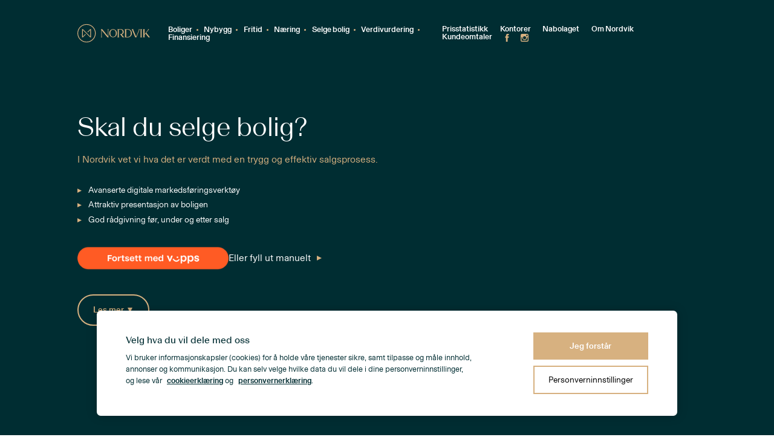

--- FILE ---
content_type: text/html; charset=utf-8
request_url: https://www.nordvikbolig.no/selge-bolig?megler=sebastian-chodkowski
body_size: 22145
content:
<!DOCTYPE html><html lang="no"><head><meta charSet="utf-8"/><meta http-equiv="X-UA-Compatible" content="IE=edge"/><meta name="viewport" content="width=device-width, initial-scale=1"/><meta name="google-site-verification" content="frKB65c2LxEtjP4kZJrB0od9I2YaLJjCcqbKRhp_oGE"/><meta name="facebook-domain-verification" content="zv03gklst2hnbzvu3oynwmdd8sz3it"/><meta name="google" content="notranslate"/><link rel="stylesheet" href="https://static.nordvikbolig.no/css/global.min.css"/><title>Selge bolig</title><meta name="description" content="Vi vet hva det er verdt."/><link rel="apple-touch-icon" sizes="180x180" href="https://static.nordvikbolig.no/icons/apple-touch-icon.png"/><link rel="icon" type="image/png" sizes="32x32" href="https://static.nordvikbolig.no/icons/favicon-32x32.png"/><link rel="icon" type="image/png" sizes="16x16" href="https://static.nordvikbolig.no/icons/favicon-16x16.png"/><link rel="shortcut icon" href="https://static.nordvikbolig.no/icons/favicon.ico"/><meta name="theme-color" content="#002D32"/><meta name="msapplication-TileColor" content="#002D32"/><meta name="msapplication-config" content="https://static.nordvikbolig.no/browserconfig.xml"/><link rel="manifest" href="https://static.nordvikbolig.no/site.webmanifest"/><meta property="og:title" content="Selge bolig"/><meta property="og:description" content="Vi vet hva det er verdt."/><meta property="og:image" content="https://static.nordvikbolig.no/images/sharing.jpg"/><link rel="canonical" href="https://www.nordvikbolig.no/selge-bolig"/><meta name="next-head-count" content="21"/><link rel="preload" href="/_next/static/css/72b920aab4e0b2a0.css" as="style"/><link rel="stylesheet" href="/_next/static/css/72b920aab4e0b2a0.css" data-n-g=""/><noscript data-n-css=""></noscript><script defer="" nomodule="" src="/_next/static/chunks/polyfills-c67a75d1b6f99dc8.js"></script><script id="onetrust" src="https://cdn.cookielaw.org/scripttemplates/otSDKStub.js" data-domain-script="99ff5ec1-cd97-49ad-8119-f15564b6c1a6" data-language="no" defer="" data-nscript="beforeInteractive"></script><script src="/_next/static/chunks/webpack-e41db08fed9c8182.js" defer=""></script><script src="/_next/static/chunks/framework-504d7ff83194a4b7.js" defer=""></script><script src="/_next/static/chunks/main-21520655d313e512.js" defer=""></script><script src="/_next/static/chunks/pages/_app-32352e917c47122b.js" defer=""></script><script src="/_next/static/chunks/ec23b2e1-5db9f8dd8b2c6081.js" defer=""></script><script src="/_next/static/chunks/b1c4d607-94cae4628393629c.js" defer=""></script><script src="/_next/static/chunks/3423-e8660ad570e065d6.js" defer=""></script><script src="/_next/static/chunks/5301-ceb6aa86379bdd6b.js" defer=""></script><script src="/_next/static/chunks/8080-6e48d79c6e072c27.js" defer=""></script><script src="/_next/static/chunks/4598-5b47866467032dec.js" defer=""></script><script src="/_next/static/chunks/744-29c3a8aa37a4e28b.js" defer=""></script><script src="/_next/static/chunks/8226-4b4830216edcc6ac.js" defer=""></script><script src="/_next/static/chunks/1259-b52c476f155d1e94.js" defer=""></script><script src="/_next/static/chunks/7336-ae6748b7be75ad9c.js" defer=""></script><script src="/_next/static/chunks/1786-9f64f4195e4e1108.js" defer=""></script><script src="/_next/static/chunks/8189-ea8a11a9e14626ef.js" defer=""></script><script src="/_next/static/chunks/1957-9377a277a4f85fc0.js" defer=""></script><script src="/_next/static/chunks/453-460d12e01e85cf66.js" defer=""></script><script src="/_next/static/chunks/3737-ebbd70fa6782932d.js" defer=""></script><script src="/_next/static/chunks/2873-437d6e1caea92ae3.js" defer=""></script><script src="/_next/static/chunks/3402-e36071ff61bb8ffe.js" defer=""></script><script src="/_next/static/chunks/5004-ceafb0ec45819563.js" defer=""></script><script src="/_next/static/chunks/9659-1c3bd5c921941a9c.js" defer=""></script><script src="/_next/static/chunks/pages/leads/selge-bolig-9c06a1a5421a44db.js" defer=""></script><script src="/_next/static/ecmyEwI1-Lc8ZmFfPAQqL/_buildManifest.js" defer=""></script><script src="/_next/static/ecmyEwI1-Lc8ZmFfPAQqL/_ssgManifest.js" defer=""></script><style data-styled="" data-styled-version="5.3.5">.BERAS{font-size:0.875rem;color:#000000;line-height:1.6;margin:1.25em 0;}/*!sc*/
data-styled.g1[id="P-sc-c55c79cc-0"]{content:"BERAS,"}/*!sc*/
.dzyZdf{position:absolute;left:0;bottom:0;width:100%;height:2px;background:#bbbcbc;}/*!sc*/
.dzyZdf::after{content:'';display:block;width:100%;height:100%;background:#D7B180;-webkit-transform:scaleX(0);-ms-transform:scaleX(0);transform:scaleX(0);-webkit-transform-origin:bottom left;-ms-transform-origin:bottom left;transform-origin:bottom left;-webkit-transition:-webkit-transform 500ms ease-out;-webkit-transition:transform 500ms ease-out;transition:transform 500ms ease-out;}/*!sc*/
data-styled.g2[id="Line-sc-9cc9571e-0"]{content:"dzyZdf,"}/*!sc*/
.ilrBZU{position:relative;font-family:"Basel Classic",Georgia,serif;font-weight:400;font-style:normal;font-size:1.625em;line-height:0.95;color:currentColor;display:inline-block;margin:0 0 0.625em 0;padding:0;}/*!sc*/
@media (min-width:48em){.ilrBZU{padding-bottom:0;}}/*!sc*/
@media (min-width:64em){.ilrBZU{font-size:1.625em;}}/*!sc*/
.ilrBZU a{-webkit-text-decoration:none;text-decoration:none;color:currentColor;}/*!sc*/
.jshUrz{position:relative;font-family:"Basel Classic",Georgia,serif;font-weight:400;font-style:normal;font-size:2.5em;line-height:0.95;color:currentColor;display:inline-block;margin:0 0 0.625em 0;padding:0;}/*!sc*/
@media (min-width:48em){.jshUrz{padding-bottom:0;}}/*!sc*/
@media (min-width:64em){.jshUrz{font-size:2.75em;}}/*!sc*/
.jshUrz a{-webkit-text-decoration:none;text-decoration:none;color:currentColor;}/*!sc*/
.kOXqiA{position:relative;font-family:"Basel Classic",Georgia,serif;font-weight:400;font-style:normal;font-size:1.375em;line-height:0.95;color:currentColor;display:inline-block;margin:0 0 0.625em 0;padding:0;}/*!sc*/
@media (min-width:48em){.kOXqiA{padding-bottom:0;}}/*!sc*/
@media (min-width:64em){.kOXqiA{font-size:1.375em;}}/*!sc*/
.kOXqiA a{-webkit-text-decoration:none;text-decoration:none;color:currentColor;}/*!sc*/
.ejgWoI{position:relative;font-family:"Basel Classic",Georgia,serif;font-weight:400;font-style:normal;font-size:1.125em;line-height:0.95;color:currentColor;display:inline-block;margin:0 0 0.625em 0;padding:0;}/*!sc*/
@media (min-width:48em){.ejgWoI{padding-bottom:0;}}/*!sc*/
@media (min-width:64em){.ejgWoI{font-size:1.125em;}}/*!sc*/
.ejgWoI a{-webkit-text-decoration:none;text-decoration:none;color:currentColor;}/*!sc*/
data-styled.g3[id="Heading__Header-sc-50143ef1-0"]{content:"ilrBZU,jshUrz,kOXqiA,ejgWoI,"}/*!sc*/
.hALcuh{position:relative;font-size:1em;margin-bottom:1.25em;}/*!sc*/
data-styled.g4[id="Field-sc-6ae1cfc-0"]{content:"hALcuh,"}/*!sc*/
.iGWXDn{font-family:"Basel Grotesk","Helvetica Neue",Helvetica,Arial,sans-serif;font-size:1.25em;line-height:1.25em;text-align:initial;width:100%;height:auto;padding-top:1.3125em;padding-bottom:1em;background:none;border:0;border-radius:0;-webkit-appearance:none;-moz-appearance:none;appearance:none;-webkit-transition:border 250ms ease-out,color 250ms ease-out;transition:border 250ms ease-out,color 250ms ease-out;}/*!sc*/
.iGWXDn::-webkit-input-placeholder{font-size:inherit;color:#bbbcbc;opacity:1;-webkit-transition:opacity 300ms ease-out,color 300ms ease-out;transition:opacity 300ms ease-out,color 300ms ease-out;}/*!sc*/
.iGWXDn::-moz-placeholder{font-size:inherit;color:#bbbcbc;opacity:1;-webkit-transition:opacity 300ms ease-out,color 300ms ease-out;transition:opacity 300ms ease-out,color 300ms ease-out;}/*!sc*/
.iGWXDn:-ms-input-placeholder{font-size:inherit;color:#bbbcbc;opacity:1;-webkit-transition:opacity 300ms ease-out,color 300ms ease-out;transition:opacity 300ms ease-out,color 300ms ease-out;}/*!sc*/
.iGWXDn::placeholder{font-size:inherit;color:#bbbcbc;opacity:1;-webkit-transition:opacity 300ms ease-out,color 300ms ease-out;transition:opacity 300ms ease-out,color 300ms ease-out;}/*!sc*/
.iGWXDn:placeholder-shown:not(:focus)::-webkit-input-placeholder{opacity:0;}/*!sc*/
.iGWXDn:placeholder-shown:not(:focus)::-moz-placeholder{opacity:0;}/*!sc*/
.iGWXDn:placeholder-shown:not(:focus):-ms-input-placeholder{opacity:0;}/*!sc*/
.iGWXDn:placeholder-shown:not(:focus)::placeholder{opacity:0;}/*!sc*/
.iGWXDn::-ms-expand{display:none;}/*!sc*/
.iGWXDn option{width:100%;max-width:100%;padding:0;-webkit-appearance:none;-moz-appearance:none;appearance:none;}/*!sc*/
.iGWXDn:required + label::after{content:'*';}/*!sc*/
.iGWXDn:placeholder-shown:not(:focus) + label{top:1.8125em;font-size:1em;color:#656565;}/*!sc*/
.iGWXDn:focus::-webkit-input-placeholder{color:#bbbcbc;}/*!sc*/
.iGWXDn:focus::-moz-placeholder{color:#bbbcbc;}/*!sc*/
.iGWXDn:focus:-ms-input-placeholder{color:#bbbcbc;}/*!sc*/
.iGWXDn:focus::placeholder{color:#bbbcbc;}/*!sc*/
.iGWXDn:focus ~ div::after{-webkit-transform:scaleX(1);-ms-transform:scaleX(1);transform:scaleX(1);}/*!sc*/
data-styled.g5[id="InputTag-sc-2b74843e-0"]{content:"iGWXDn,"}/*!sc*/
.kGllej{font-weight:500;}/*!sc*/
data-styled.g8[id="styles__Heading-sc-ddbf79c4-0"]{content:"kGllej,"}/*!sc*/
.ctDSYP{font-size:0.9375em;line-height:1em;color:#000000;padding-top:0.9375em;padding-bottom:0.625em;}/*!sc*/
.ctDSYP::-webkit-input-placeholder,.ctDSYP:placeholder-shown:not(:focus)::-webkit-input-placeholder{color:#656565;opacity:1;}/*!sc*/
.ctDSYP::-moz-placeholder,.ctDSYP:placeholder-shown:not(:focus)::-moz-placeholder{color:#656565;opacity:1;}/*!sc*/
.ctDSYP:-ms-input-placeholder,.ctDSYP:placeholder-shown:not(:focus):-ms-input-placeholder{color:#656565;opacity:1;}/*!sc*/
.ctDSYP::placeholder,.ctDSYP:placeholder-shown:not(:focus)::placeholder{color:#656565;opacity:1;}/*!sc*/
.ctDSYP:focus::-webkit-input-placeholder{color:#656565;opacity:0.6;}/*!sc*/
.ctDSYP:focus::-moz-placeholder{color:#656565;opacity:0.6;}/*!sc*/
.ctDSYP:focus:-ms-input-placeholder{color:#656565;opacity:0.6;}/*!sc*/
.ctDSYP:focus::placeholder{color:#656565;opacity:0.6;}/*!sc*/
data-styled.g10[id="styles__InputField-sc-ddbf79c4-2"]{content:"ctDSYP,"}/*!sc*/
.idGzOz{display:-webkit-box;display:-webkit-flex;display:-ms-flexbox;display:flex;-webkit-box-pack:justify;-webkit-justify-content:space-between;-ms-flex-pack:justify;justify-content:space-between;-webkit-flex-direction:column;-ms-flex-direction:column;flex-direction:column;padding:1.5em 1.375em;font-size:1em;color:#121212;text-align:left;position:relative;box-shadow:0 0 60px 0px rgba(0,0,0,0.1);background:none;background-repeat:no-repeat;background-position:right;background-size:contain;background-color:#ffffff;cursor:auto;-webkit-transition:background 400ms ease-out;transition:background 400ms ease-out;margin-bottom:0;}/*!sc*/
.idGzOz .styles__Heading-sc-ddbf79c4-0,.idGzOz .styles__Text-sc-ddbf79c4-1{font-size:1.25em;}/*!sc*/
@media (min-width:48em){.idGzOz{padding:1.75em 1.5625em 1.5em;font-size:0.75em;background-size:auto 101%;}.idGzOz .styles__Heading-sc-ddbf79c4-0,.idGzOz .styles__Text-sc-ddbf79c4-1{font-size:1.25em;}}/*!sc*/
@media (min-width:64em){.idGzOz{padding:2.375em 2.1875em 2.125em;font-size:0.75em;}.idGzOz .styles__Heading-sc-ddbf79c4-0,.idGzOz .styles__Text-sc-ddbf79c4-1{font-size:1.5em;}}/*!sc*/
@media (min-width:90em){.idGzOz{font-size:0.9375em;}}/*!sc*/
@media (max-height:48em) and (min-width:1024px){.idGzOz{font-size:0.75em;}}/*!sc*/
.idGzOz:hover{background-color:#ffffff;}/*!sc*/
.idGzOz .styles__Heading-sc-ddbf79c4-0{line-height:1.2;margin-bottom:0;}/*!sc*/
.idGzOz .styles__Text-sc-ddbf79c4-1{margin-bottom:0.9375em;}/*!sc*/
.idGzOz .styles__InputField-sc-ddbf79c4-2{margin-right:0.625em;}/*!sc*/
.fSjGrv{display:-webkit-box;display:-webkit-flex;display:-ms-flexbox;display:flex;-webkit-box-pack:justify;-webkit-justify-content:space-between;-ms-flex-pack:justify;justify-content:space-between;-webkit-flex-direction:column;-ms-flex-direction:column;flex-direction:column;padding:1.5em 1.375em;font-size:1em;color:#121212;text-align:left;position:relative;box-shadow:0 0 60px 0px rgba(0,0,0,0.1);background:none;background-repeat:no-repeat;background-position:right;background-size:contain;background-color:#edf1f2;cursor:auto;-webkit-transition:background 400ms ease-out;transition:background 400ms ease-out;margin-bottom:0;}/*!sc*/
.fSjGrv .styles__Heading-sc-ddbf79c4-0,.fSjGrv .styles__Text-sc-ddbf79c4-1{font-size:1.25em;}/*!sc*/
@media (min-width:48em){.fSjGrv{padding:1.75em 1.5625em 1.5em;font-size:0.75em;background-size:auto 101%;}.fSjGrv .styles__Heading-sc-ddbf79c4-0,.fSjGrv .styles__Text-sc-ddbf79c4-1{font-size:1.25em;}}/*!sc*/
@media (min-width:64em){.fSjGrv{padding:2.375em 2.1875em 2.125em;font-size:0.75em;}.fSjGrv .styles__Heading-sc-ddbf79c4-0,.fSjGrv .styles__Text-sc-ddbf79c4-1{font-size:1.5em;}}/*!sc*/
@media (min-width:90em){.fSjGrv{font-size:0.9375em;}}/*!sc*/
@media (max-height:48em) and (min-width:1024px){.fSjGrv{font-size:0.75em;}}/*!sc*/
.fSjGrv:hover{background-color:#edf1f2;}/*!sc*/
.fSjGrv .styles__Heading-sc-ddbf79c4-0{line-height:1.2;margin-bottom:0;}/*!sc*/
.fSjGrv .styles__Text-sc-ddbf79c4-1{margin-bottom:0.9375em;}/*!sc*/
.fSjGrv .styles__InputField-sc-ddbf79c4-2{margin-right:0.625em;}/*!sc*/
.gGCAVD{display:-webkit-box;display:-webkit-flex;display:-ms-flexbox;display:flex;-webkit-box-pack:justify;-webkit-justify-content:space-between;-ms-flex-pack:justify;justify-content:space-between;-webkit-flex-direction:column;-ms-flex-direction:column;flex-direction:column;padding:1.5em 1.375em;font-size:1em;color:#121212;text-align:left;position:relative;box-shadow:0 0 60px 0px rgba(0,0,0,0.1);background:none;background-repeat:no-repeat;background-position:right;background-size:contain;background-color:#DEE5E7;cursor:auto;-webkit-transition:background 400ms ease-out;transition:background 400ms ease-out;margin-bottom:0;}/*!sc*/
.gGCAVD .styles__Heading-sc-ddbf79c4-0,.gGCAVD .styles__Text-sc-ddbf79c4-1{font-size:1.25em;}/*!sc*/
@media (min-width:48em){.gGCAVD{padding:1.75em 1.5625em 1.5em;font-size:0.75em;background-size:auto 101%;}.gGCAVD .styles__Heading-sc-ddbf79c4-0,.gGCAVD .styles__Text-sc-ddbf79c4-1{font-size:1.25em;}}/*!sc*/
@media (min-width:64em){.gGCAVD{padding:2.375em 2.1875em 2.125em;font-size:0.75em;}.gGCAVD .styles__Heading-sc-ddbf79c4-0,.gGCAVD .styles__Text-sc-ddbf79c4-1{font-size:1.5em;}}/*!sc*/
@media (min-width:90em){.gGCAVD{font-size:0.9375em;}}/*!sc*/
@media (max-height:48em) and (min-width:1024px){.gGCAVD{font-size:0.75em;}}/*!sc*/
.gGCAVD:hover{background-color:#DEE5E7;}/*!sc*/
.gGCAVD .styles__Heading-sc-ddbf79c4-0{line-height:1.2;margin-bottom:0;}/*!sc*/
.gGCAVD .styles__Text-sc-ddbf79c4-1{margin-bottom:0.9375em;}/*!sc*/
.gGCAVD .styles__InputField-sc-ddbf79c4-2{margin-right:0.625em;}/*!sc*/
data-styled.g11[id="styles__Block-sc-ddbf79c4-3"]{content:"idGzOz,fSjGrv,gGCAVD,"}/*!sc*/
.kNzfXd{display:-webkit-box;display:-webkit-flex;display:-ms-flexbox;display:flex;-webkit-flex-direction:column;-ms-flex-direction:column;flex-direction:column;padding-right:0;color:#121212;}/*!sc*/
@media (min-width:23em){.kNzfXd{padding-right:0;display:block;}}/*!sc*/
@media (min-width:48em){.kNzfXd{padding-right:0;display:block;}}/*!sc*/
@media (min-width:64em){.kNzfXd{padding-right:0;display:block;}}/*!sc*/
.kNzfXd p:last-child{margin-bottom:0;}/*!sc*/
.kNzfXd p{font-size:0.9375em;font-weight:500;color:#155356;}/*!sc*/
data-styled.g12[id="styles__Header-sc-ddbf79c4-4"]{content:"kNzfXd,"}/*!sc*/
.dOBUPt{font-size:0.8125em;font-weight:500;color:#656565;margin-bottom:0.9375em;margin-top:0;}/*!sc*/
@media (min-width:48em){.dOBUPt{margin-top:0;}}/*!sc*/
data-styled.g13[id="styles__Title-sc-ddbf79c4-5"]{content:"dOBUPt,"}/*!sc*/
.jkCnxC{display:-webkit-box;display:-webkit-flex;display:-ms-flexbox;display:flex;width:100%;}/*!sc*/
data-styled.g14[id="styles__Content-sc-ddbf79c4-6"]{content:"jkCnxC,"}/*!sc*/
.kWkYbt{width:2.125em;height:2.125em;margin:auto 0 auto 0;-webkit-align-self:flex-end;-ms-flex-item-align:end;align-self:flex-end;-webkit-flex-shrink:0;-ms-flex-negative:0;flex-shrink:0;display:-webkit-box;display:-webkit-flex;display:-ms-flexbox;display:flex;-webkit-align-items:center;-webkit-box-align:center;-ms-flex-align:center;align-items:center;-webkit-box-pack:center;-webkit-justify-content:center;-ms-flex-pack:center;justify-content:center;background:#D7B180;border-radius:50%;cursor:pointer;-webkit-transition:background 250ms ease-out;transition:background 250ms ease-out;background-color:#D7B180;}/*!sc*/
.kWkYbt:hover{background:#e3c9a7;}/*!sc*/
.kWkYbt:hover{background:#e3c9a7;}/*!sc*/
data-styled.g15[id="styles__Button-sc-ddbf79c4-7"]{content:"kWkYbt,"}/*!sc*/
.fMXWXn{width:2.125em;height:2.125em;margin:auto 0 auto 0;-webkit-align-self:flex-end;-ms-flex-item-align:end;align-self:flex-end;-webkit-flex-shrink:0;-ms-flex-negative:0;flex-shrink:0;display:-webkit-box;display:-webkit-flex;display:-ms-flexbox;display:flex;-webkit-align-items:center;-webkit-box-align:center;-ms-flex-align:center;align-items:center;-webkit-box-pack:center;-webkit-justify-content:center;-ms-flex-pack:center;justify-content:center;background:#D7B180;border-radius:50%;cursor:pointer;-webkit-transition:background 250ms ease-out;transition:background 250ms ease-out;margin-left:auto;}/*!sc*/
.fMXWXn:hover{background:#e3c9a7;}/*!sc*/
data-styled.g16[id="styles__Href-sc-ddbf79c4-8"]{content:"fMXWXn,"}/*!sc*/
.jbTsbJ{width:0.5em;height:0.5em;}/*!sc*/
.jbTsbJ polygon{fill:#ffffff;}/*!sc*/
data-styled.g18[id="styles__ArrowIcon-sc-ddbf79c4-10"]{content:"jbTsbJ,"}/*!sc*/
.hqEjDH{position:relative;font-weight:500;font-size:0.8125rem;line-height:1;-webkit-text-decoration:none;text-decoration:none;display:inline-block;padding:0.9375em 2.5em 1.0625em 1.5em;padding-right:2.5em;margin:0;border:2px solid;border-radius:50px;background:#D7B180;border-color:#D7B180;color:#ffffff;cursor:pointer;-webkit-transition:background 250ms ease-out,color 250ms ease-out,border 250ms ease-out;transition:background 250ms ease-out,color 250ms ease-out,border 250ms ease-out;}/*!sc*/
.hqEjDH:hover{background:#ddbd93;border-color:#ddbd93;}/*!sc*/
.fRfgwv{position:relative;font-weight:500;font-size:1rem;line-height:1;-webkit-text-decoration:none;text-decoration:none;display:inline-block;padding:0.9375em 2.5em 1.0625em 1.5em;padding-right:2.5em;margin:0;border:2px solid;border-radius:50px;background:transparent;border-color:#D7B180;color:#D7B180;cursor:pointer;-webkit-transition:background 250ms ease-out,color 250ms ease-out,border 250ms ease-out;transition:background 250ms ease-out,color 250ms ease-out,border 250ms ease-out;}/*!sc*/
.fRfgwv:hover{background:transparent;border-color:#ddbd93;}/*!sc*/
.dYMXVG{position:relative;font-weight:500;font-size:1rem;line-height:1;-webkit-text-decoration:none;text-decoration:none;display:inline-block;padding:0.9375em 2.5em 1.0625em 1.5em;padding-right:1.5625em;margin:0;border:2px solid;border-radius:50px;background:#DEE5E7;border-color:#DEE5E7;color:#002D32;cursor:pointer;-webkit-transition:background 250ms ease-out,color 250ms ease-out,border 250ms ease-out;transition:background 250ms ease-out,color 250ms ease-out,border 250ms ease-out;}/*!sc*/
.dYMXVG:hover{background:#edf1f2;border-color:#edf1f2;}/*!sc*/
.bGwkEC{position:relative;font-weight:500;font-size:1rem;line-height:1;-webkit-text-decoration:none;text-decoration:none;display:inline-block;padding:0.9375em 2.5em 1.0625em 1.5em;padding-right:2.5em;margin:0;border:2px solid;border-radius:50px;background:#155356;border-color:#155356;color:#ffffff;cursor:pointer;-webkit-transition:background 250ms ease-out,color 250ms ease-out,border 250ms ease-out;transition:background 250ms ease-out,color 250ms ease-out,border 250ms ease-out;}/*!sc*/
.bGwkEC:hover{background:#1a676a;border-color:#1a676a;}/*!sc*/
.GBTJj{position:relative;font-weight:500;font-size:1rem;line-height:1;-webkit-text-decoration:none;text-decoration:none;display:inline-block;padding:0.9375em 2.5em 1.0625em 1.5em;padding-right:2.5em;margin:0;border:2px solid;border-radius:50px;background:#DEE5E7;border-color:#DEE5E7;color:#002D32;cursor:pointer;-webkit-transition:background 250ms ease-out,color 250ms ease-out,border 250ms ease-out;transition:background 250ms ease-out,color 250ms ease-out,border 250ms ease-out;}/*!sc*/
.GBTJj:hover{background:#edf1f2;border-color:#edf1f2;}/*!sc*/
data-styled.g19[id="Button__ButtonWrapper-sc-2936315f-0"]{content:"hqEjDH,fRfgwv,dYMXVG,bGwkEC,GBTJj,"}/*!sc*/
.fKiPGy{font-size:0.875em;white-space:nowrap;}/*!sc*/
data-styled.g20[id="Button__Text-sc-2936315f-1"]{content:"fKiPGy,"}/*!sc*/
.jDdtkp{position:absolute;top:50%;right:1.375em;width:0.5em;height:auto;max-height:0.5em;margin-top:-0.1875em;margin-right:0;display:block;-webkit-transform:none;-ms-transform:none;transform:none;}/*!sc*/
.jDdtkp svg{position:absolute;top:0;left:0;}/*!sc*/
.jDdtkp polygon,.jDdtkp polyline,.jDdtkp rect,.jDdtkp path{fill:#ffffff;fill:currentColor;}/*!sc*/
.hFYDCy{position:absolute;top:50%;right:1.375em;width:0.5em;height:auto;max-height:0.5em;margin-top:0em;margin-right:0em;display:block;-webkit-transform:rotate(90deg);-ms-transform:rotate(90deg);transform:rotate(90deg);}/*!sc*/
.hFYDCy svg{position:absolute;top:0;left:0;}/*!sc*/
.hFYDCy polygon,.hFYDCy polyline,.hFYDCy rect,.hFYDCy path{fill:#002D32;fill:currentColor;}/*!sc*/
.kaEqck{position:absolute;top:50%;right:1.375em;width:0.5em;height:auto;max-height:0.5em;margin-top:0em;margin-right:0.3125em;display:block;-webkit-transform:rotate(270deg);-ms-transform:rotate(270deg);transform:rotate(270deg);}/*!sc*/
.kaEqck svg{position:absolute;top:0;left:0;}/*!sc*/
.kaEqck polygon,.kaEqck polyline,.kaEqck rect,.kaEqck path{fill:#002D32;fill:currentColor;}/*!sc*/
data-styled.g21[id="Button__Icon-sc-2936315f-2"]{content:"jDdtkp,hFYDCy,kaEqck,"}/*!sc*/
.kaTCBi{position:relative;font-size:1em;display:-webkit-box;display:-webkit-flex;display:-ms-flexbox;display:flex;margin:auto;padding:3.75em 5% 3.75em 5%;background:#ffffff;}/*!sc*/
@media (min-width:64em){.kaTCBi{width:50%;padding:0;margin:0;-webkit-box-pack:end;-webkit-justify-content:flex-end;-ms-flex-pack:end;justify-content:flex-end;-webkit-align-items:flex-start;-webkit-box-align:flex-start;-ms-flex-align:flex-start;align-items:flex-start;}}/*!sc*/
data-styled.g43[id="SplitScreen__LeftColumn-sc-f12aee7b-1"]{content:"kaTCBi,"}/*!sc*/
.dzNGIz{position:relative;font-size:1em;display:-webkit-box;display:-webkit-flex;display:-ms-flexbox;display:flex;width:100%;padding:2.8125em 5% 0 5%;background:#ffffff;color:#002D32;}/*!sc*/
@media (min-width:64em){.dzNGIz{width:50%;padding:0;margin:0;-webkit-box-pack:start;-webkit-justify-content:flex-start;-ms-flex-pack:start;justify-content:flex-start;-webkit-align-items:flex-start;-webkit-box-align:flex-start;-ms-flex-align:flex-start;align-items:flex-start;}}/*!sc*/
data-styled.g46[id="SplitScreen__Right-sc-f12aee7b-4"]{content:"dzNGIz,"}/*!sc*/
.cQkSON{position:absolute;top:0;left:0;right:0;bottom:0;z-index:0;background:#f3f5f6;opacity:1;}/*!sc*/
data-styled.g47[id="SplitScreen__Bg-sc-f12aee7b-5"]{content:"cQkSON,"}/*!sc*/
.daZDgo .symbol path,.daZDgo .symbol polygon{fill:#D7B180;}/*!sc*/
.daZDgo .text path,.daZDgo .text polygon,.daZDgo .text polygon{fill:#D7B180;}/*!sc*/
data-styled.g48[id="NordvikLogo__Logo-sc-1b58c789-0"]{content:"daZDgo,"}/*!sc*/
.ihivsI{position:fixed;z-index:49;top:0;left:0;display:-webkit-box;display:-webkit-flex;display:-ms-flexbox;display:flex;display:none;width:100%;height:100%;font-size:1rem;color:#000000;background:#ffffff;}/*!sc*/
@media (max-height:48em) and (min-width:1024px){.ihivsI{font-size:0.75rem;}}/*!sc*/
@media (min-width:64em){.ihivsI{-webkit-flex-direction:row;-ms-flex-direction:row;flex-direction:row;width:100%;height:100vh;}}/*!sc*/
data-styled.g49[id="styles__Menu-sc-e704e45a-0"]{content:"ihivsI,"}/*!sc*/
.ciDlKY{-webkit-box-pack:center;-webkit-justify-content:center;-ms-flex-pack:center;justify-content:center;background:#ffffff;}/*!sc*/
data-styled.g50[id="styles__LeftColumn-sc-e704e45a-1"]{content:"ciDlKY,"}/*!sc*/
.gjZfdZ{display:none;}/*!sc*/
@media (min-width:64em){.gjZfdZ{display:-webkit-box;display:-webkit-flex;display:-ms-flexbox;display:flex;-webkit-align-items:center;-webkit-box-align:center;-ms-flex-align:center;align-items:center;-webkit-box-pack:center;-webkit-justify-content:center;-ms-flex-pack:center;justify-content:center;}}/*!sc*/
data-styled.g51[id="styles__RightColumn-sc-e704e45a-2"]{content:"gjZfdZ,"}/*!sc*/
.eRKFgz{position:relative;-webkit-align-self:center;-ms-flex-item-align:center;align-self:center;}/*!sc*/
data-styled.g53[id="styles__Nav-sc-e704e45a-4"]{content:"eRKFgz,"}/*!sc*/
.llKqeB{color:inherit;display:block;padding:0.1875em 0;-webkit-transition:opacity 250ms ease-out;transition:opacity 250ms ease-out;}/*!sc*/
.llKqeB sup{top:-1.5em;font-size:0.3125em;font-weight:500;font-style:normal;color:#D7B180;}/*!sc*/
.llKqeB:first-child{padding-top:0;}/*!sc*/
.llKqeB:hover{color:#656565;color:currentColor;opacity:0.7;}/*!sc*/
data-styled.g54[id="styles__Item-sc-e704e45a-5"]{content:"llKqeB,"}/*!sc*/
.ca-dRac{font-family:"Basel Classic",Georgia,serif;font-size:1.875em;color:#000000;color:currentColor;margin-bottom:0.625em;}/*!sc*/
@media (min-width:48em){.ca-dRac{font-size:3.125em;}}/*!sc*/
@media (max-height:48em) and (min-width:1024px){.ca-dRac{font-size:2.125rem;}}/*!sc*/
data-styled.g55[id="styles__MainItems-sc-e704e45a-6"]{content:"ca-dRac,"}/*!sc*/
.kYJCqq{font-size:1.125em;font-weight:300;color:#656565;color:#000000;color:currentColor;margin-bottom:1.875em;}/*!sc*/
@media (min-width:23em){.kYJCqq{margin-bottom:2.5em;}}/*!sc*/
@media (min-width:120em){.kYJCqq{margin-bottom:3.125em;}}/*!sc*/
.kYJCqq .styles__Item-sc-e704e45a-5{padding:0.5625em 0;}/*!sc*/
data-styled.g56[id="styles__SubItems-sc-e704e45a-7"]{content:"kYJCqq,"}/*!sc*/
.jXyxQW{color:#bbbcbc;}/*!sc*/
.jXyxQW .styles__Item-sc-e704e45a-5{font-size:0.875em;padding:0.5625em 0;}/*!sc*/
data-styled.g57[id="styles__BottomItems-sc-e704e45a-8"]{content:"jXyxQW,"}/*!sc*/
.dpezJb{margin-bottom:0.625em;}/*!sc*/
data-styled.g58[id="styles__Social-sc-e704e45a-9"]{content:"dpezJb,"}/*!sc*/
.kfoFfa{position:relative;display:inline-block;margin-right:0.625em;-webkit-transition:opacity 250ms ease-out;transition:opacity 250ms ease-out;}/*!sc*/
.kfoFfa:hover{opacity:0.8;}/*!sc*/
data-styled.g59[id="styles__IconLink-sc-e704e45a-10"]{content:"kfoFfa,"}/*!sc*/
.coNVlf{width:1em;margin-right:0.3125em;vertical-align:middle;width:0.75em;margin-left:0;}/*!sc*/
.coNVlf path{fill:#D7B180;}/*!sc*/
data-styled.g60[id="styles__NordvikApp-sc-e704e45a-11"]{content:"coNVlf,"}/*!sc*/
.gMvmze{width:1em;margin-right:0.3125em;vertical-align:middle;}/*!sc*/
.gMvmze path{fill:#D7B180;}/*!sc*/
data-styled.g61[id="styles__Facebook-sc-e704e45a-12"]{content:"gMvmze,"}/*!sc*/
.bQgIH{width:1em;margin-right:0.3125em;vertical-align:middle;}/*!sc*/
.bQgIH path{fill:#D7B180;}/*!sc*/
data-styled.g62[id="styles__Instagram-sc-e704e45a-13"]{content:"bQgIH,"}/*!sc*/
.lVrgl{position:relative;z-index:2;}/*!sc*/
data-styled.g67[id="styles__Blocks-sc-e704e45a-18"]{content:"lVrgl,"}/*!sc*/
.bGdizT{width:90%;max-width:91.875em;margin:auto;}/*!sc*/
@media (min-width:48em){.bGdizT{width:80%;}}/*!sc*/
data-styled.g68[id="BaseWrapper-sc-593677e7-0"]{content:"bGdizT,"}/*!sc*/
.ksMDVt{position:relative;display:-webkit-box;display:-webkit-flex;display:-ms-flexbox;display:flex;-webkit-flex-shrink:0;-ms-flex-negative:0;flex-shrink:0;-webkit-box-pack:center;-webkit-justify-content:center;-ms-flex-pack:center;justify-content:center;width:2.625em;height:2.625em;font-size:1rem;color:#D7B180;border:2px solid rgba(255,255,255,0.5);background:transparent;border-radius:50%;-webkit-transition:border 250ms ease-out,color 250ms ease-out,background 250ms ease-out;transition:border 250ms ease-out,color 250ms ease-out,background 250ms ease-out;cursor:pointer;}/*!sc*/
.ksMDVt[type='button']{-webkit-appearance:none;-moz-appearance:none;appearance:none;}/*!sc*/
.ksMDVt:hover{border-color:#fff;background:transparent;}/*!sc*/
.cEwpcS{position:relative;display:-webkit-box;display:-webkit-flex;display:-ms-flexbox;display:flex;-webkit-flex-shrink:0;-ms-flex-negative:0;flex-shrink:0;-webkit-box-pack:center;-webkit-justify-content:center;-ms-flex-pack:center;justify-content:center;width:2.625em;height:2.625em;font-size:1rem;color:#121212;border:2px solid rgba(255,255,255,0.5);background:transparent;border-radius:50%;-webkit-transition:border 250ms ease-out,color 250ms ease-out,background 250ms ease-out;transition:border 250ms ease-out,color 250ms ease-out,background 250ms ease-out;cursor:pointer;}/*!sc*/
.cEwpcS[type='button']{-webkit-appearance:none;-moz-appearance:none;appearance:none;}/*!sc*/
.cEwpcS:hover{border-color:#fff;background:transparent;}/*!sc*/
data-styled.g70[id="UiButton__Button-sc-96b620a4-0"]{content:"ksMDVt,cEwpcS,"}/*!sc*/
.kAHspf{display:-webkit-box;display:-webkit-flex;display:-ms-flexbox;display:flex;-webkit-box-pack:center;-webkit-justify-content:center;-ms-flex-pack:center;justify-content:center;-webkit-align-items:center;-webkit-box-align:center;-ms-flex-align:center;align-items:center;}/*!sc*/
.kAHspf svg{width:30%;}/*!sc*/
.kAHspf polygon,.kAHspf polyline,.kAHspf rect,.kAHspf line{stroke-width:1.6;stroke-miterlimit:10;}/*!sc*/
.kAHspf polygon,.kAHspf rect{fill:currentColor;}/*!sc*/
.kAHspf polyline,.kAHspf line{fill:none;stroke:currentColor;}/*!sc*/
data-styled.g71[id="UiButton__Icon-sc-96b620a4-1"]{content:"kAHspf,"}/*!sc*/
.pinIP{position:fixed;z-index:50;top:1.25rem;left:0;right:0;height:2.9375rem;font-size:1rem;font-weight:500;line-height:1;background:transparent;}/*!sc*/
@media (min-width:48em){.pinIP{top:1.875rem;}}/*!sc*/
data-styled.g72[id="Navigation__Nav-sc-42eec300-0"]{content:"pinIP,"}/*!sc*/
.fijbQJ{position:relative;display:-webkit-box;display:-webkit-flex;display:-ms-flexbox;display:flex;-webkit-align-items:center;-webkit-box-align:center;-ms-flex-align:center;align-items:center;}/*!sc*/
@media (min-width:64em){.fijbQJ{width:90%;}}/*!sc*/
@media (min-width:75em){.fijbQJ{width:80%;}}/*!sc*/
data-styled.g73[id="Navigation__Wrapper-sc-42eec300-1"]{content:"fijbQJ,"}/*!sc*/
.eFjJSo{height:2.875em;}/*!sc*/
.eFjJSo .text{display:none;}/*!sc*/
@media (min-width:48em){.eFjJSo{width:7.5em;height:2.875em;margin-top:0.125em;margin-right:1.25em;}.eFjJSo .text{display:block;}}/*!sc*/
@media (min-width:90em){.eFjJSo{width:9.375em;height:2.875em;margin-top:0;}}/*!sc*/
data-styled.g74[id="Navigation__Logo-sc-42eec300-2"]{content:"eFjJSo,"}/*!sc*/
.iAzdyx{font-size:0.8125em;font-size:0.75em;display:none;}/*!sc*/
@media (min-width:64em){.iAzdyx{display:block;}}/*!sc*/
@media (min-width:75em){.iAzdyx{font-size:0.8125em;}}/*!sc*/
data-styled.g75[id="Navigation__MainItems-sc-42eec300-3"]{content:"iAzdyx,"}/*!sc*/
.cPGuVq{position:relative;z-index:2;font-size:0.8125em;font-size:0.75em;margin-left:auto;display:none;}/*!sc*/
@media (min-width:64em){.cPGuVq{display:block;}}/*!sc*/
@media (min-width:75em){.cPGuVq{font-size:0.8125em;}}/*!sc*/
data-styled.g76[id="Navigation__SubItems-sc-42eec300-4"]{content:"cPGuVq,"}/*!sc*/
.ciOQgr{position:relative;color:#ffffff;display:inline-block;padding:0 0.75em;-webkit-transition:color 250ms ease-out;transition:color 250ms ease-out;}/*!sc*/
@media (min-width:90em){.ciOQgr{padding:0 0.9375em;}}/*!sc*/
.ciOQgr::after{content:'';position:absolute;top:50%;right:0;width:3px;height:3px;margin-top:-1px;border-radius:50%;background:#D7B180;display:inline-block;}/*!sc*/
.ciOQgr:hover{color:#ffffff;}/*!sc*/
.iInXJI{position:relative;color:#ffffff;display:inline-block;padding:0 0.75em;-webkit-transition:color 250ms ease-out;transition:color 250ms ease-out;}/*!sc*/
@media (min-width:90em){.iInXJI{padding:0 0.9375em;}}/*!sc*/
.iInXJI::after{content:'';position:absolute;top:50%;right:0;width:3px;height:3px;margin-top:-1px;border-radius:50%;background:#D7B180;display:none;}/*!sc*/
.iInXJI:hover{color:#ffffff;}/*!sc*/
data-styled.g77[id="Navigation__Item-sc-42eec300-5"]{content:"ciOQgr,iInXJI,"}/*!sc*/
.kQMFnc{position:relative;display:inline-block;margin:0 0.3125em;color:#DEE5E7;-webkit-transition:opacity 250ms ease-out;transition:opacity 250ms ease-out;}/*!sc*/
@media (min-width:64em){.kQMFnc{display:none;}}/*!sc*/
@media (min-width:1250px){.kQMFnc{display:inline-block;}}/*!sc*/
.kQMFnc:last-child{margin-right:0;}/*!sc*/
.kQMFnc:last-child::after{left:30%;}/*!sc*/
.kQMFnc:last-child svg{margin-right:0;}/*!sc*/
.kQMFnc:hover{opacity:0.7;}/*!sc*/
.kQMFnc::after{position:absolute;bottom:-0.5em;left:20%;width:100%;height:2px;display:block;background:#DEE5E7;}/*!sc*/
data-styled.g78[id="Navigation__IconLink-sc-42eec300-6"]{content:"kQMFnc,"}/*!sc*/
.ddaUci{width:1em;height:1em;margin:0 0.3125em;vertical-align:middle;}/*!sc*/
.ddaUci path{fill:#D7B180;}/*!sc*/
data-styled.g81[id="Navigation__Facebook-sc-42eec300-9"]{content:"ddaUci,"}/*!sc*/
.fKJRGO{width:1em;height:1em;margin:0 0.3125em;vertical-align:middle;}/*!sc*/
.fKJRGO path{fill:#D7B180;}/*!sc*/
data-styled.g82[id="Navigation__Instagram-sc-42eec300-10"]{content:"fKJRGO,"}/*!sc*/
.bHVyte{position:absolute;top:0;right:0;min-width:4.375em;height:100%;}/*!sc*/
data-styled.g86[id="Navigation__Ui-sc-42eec300-14"]{content:"bHVyte,"}/*!sc*/
.ehdglW{position:absolute;top:0;right:0;background:#ffffff;box-shadow:0 0 60px 0px rgba(0,0,0,0.18);border:0;visibility:hidden;}/*!sc*/
.ehdglW:hover{border:0;}/*!sc*/
data-styled.g87[id="Navigation__Button-sc-42eec300-15"]{content:"ehdglW,"}/*!sc*/
.gNRoPx{position:relative;z-index:1;top:0;left:0;display:-webkit-box;display:-webkit-flex;display:-ms-flexbox;display:flex;-webkit-flex-direction:column;-ms-flex-direction:column;flex-direction:column;width:100%;height:100%;padding:3.125rem 0;font-size:0.875rem;color:#ffffff;background:#002D32;}/*!sc*/
@media (min-width:48em){.gNRoPx{-webkit-flex-direction:row;-ms-flex-direction:row;flex-direction:row;font-size:0.75rem;}}/*!sc*/
data-styled.g89[id="styles__FooterComp-sc-e5707402-0"]{content:"gNRoPx,"}/*!sc*/
.dXOkHk{max-width:100%;display:-webkit-box;display:-webkit-flex;display:-ms-flexbox;display:flex;-webkit-flex-direction:column;-ms-flex-direction:column;flex-direction:column;-webkit-align-items:flex-start;-webkit-box-align:flex-start;-ms-flex-align:flex-start;align-items:flex-start;-webkit-box-pack:start;-webkit-justify-content:flex-start;-ms-flex-pack:start;justify-content:flex-start;}/*!sc*/
@media (min-width:64em){.dXOkHk{-webkit-flex-direction:row;-ms-flex-direction:row;flex-direction:row;}}/*!sc*/
data-styled.g90[id="styles__Wrapper-sc-e5707402-1"]{content:"dXOkHk,"}/*!sc*/
.cjkdZO{width:auto;padding:0;}/*!sc*/
.cjkdZO.cjkdZO.cjkdZO{background:transparent;margin:0;}/*!sc*/
@media (min-width:64em){.cjkdZO{font-size:0.75em;}}/*!sc*/
data-styled.g91[id="styles__LeftColumn-sc-e5707402-2"]{content:"cjkdZO,"}/*!sc*/
.kSDFhE{text-align:left;-webkit-flex-direction:column;-ms-flex-direction:column;flex-direction:column;padding:0;width:auto;}/*!sc*/
.kSDFhE.kSDFhE.kSDFhE{background:transparent;color:#ffffff;}/*!sc*/
@media (min-width:64em){.kSDFhE{display:-webkit-box;display:-webkit-flex;display:-ms-flexbox;display:flex;-webkit-box-pack:center;-webkit-justify-content:center;-ms-flex-pack:center;justify-content:center;padding-left:3.75rem;}}/*!sc*/
data-styled.g92[id="styles__RightColumn-sc-e5707402-3"]{content:"kSDFhE,"}/*!sc*/
.dXpuje{margin:0;min-width:12.5rem;}/*!sc*/
data-styled.g93[id="styles__RightContent-sc-e5707402-4"]{content:"dXpuje,"}/*!sc*/
.DqCVz{position:relative;-webkit-align-self:center;-ms-flex-item-align:center;align-self:center;}/*!sc*/
.DqCVz::after{content:attr(data-label);position:absolute;top:0;left:0;display:none;font-size:0.875em;font-weight:500;color:#656565;color:currentColor;opacity:0.7;-webkit-transform:translateX(-200%);-ms-transform:translateX(-200%);transform:translateX(-200%);}/*!sc*/
@media (min-width:48em){.DqCVz::after{display:block;}}/*!sc*/
@media (max-height:48em) and (min-width:1024px){.DqCVz::after{display:none;}}/*!sc*/
data-styled.g94[id="styles__Nav-sc-e5707402-5"]{content:"DqCVz,"}/*!sc*/
.gxdDFr{color:inherit;display:block;padding:0.1875em 0;-webkit-transition:opacity 250ms ease-out;transition:opacity 250ms ease-out;}/*!sc*/
.gxdDFr sup{top:-1.5em;font-size:0.3125em;font-weight:500;font-style:normal;color:#D7B180;}/*!sc*/
.gxdDFr:first-child{padding-top:0;}/*!sc*/
.gxdDFr:hover{color:#656565;color:currentColor;opacity:0.7;}/*!sc*/
data-styled.g95[id="styles__Item-sc-e5707402-6"]{content:"gxdDFr,"}/*!sc*/
.dMqWZs{font-family:"Basel Classic",Georgia,serif;font-size:1.875em;color:#000000;color:currentColor;}/*!sc*/
@media (min-width:23em){.dMqWZs{font-size:2.25em;}}/*!sc*/
@media (min-width:48em){.dMqWZs{font-size:3.125em;}}/*!sc*/
@media (max-height:48em) and (min-width:1024px){.dMqWZs{font-size:2.125rem;}}/*!sc*/
data-styled.g96[id="styles__MainItems-sc-e5707402-7"]{content:"dMqWZs,"}/*!sc*/
.YKAkO{font-size:1.125em;color:currentColor;margin-bottom:1.875em;}/*!sc*/
@media (min-width:23em){.YKAkO{margin-bottom:2.5em;}}/*!sc*/
@media (min-width:120em){.YKAkO{margin-bottom:3.125em;}}/*!sc*/
.YKAkO .styles__Item-sc-e5707402-6{padding:0.5625em 0;}/*!sc*/
data-styled.g97[id="styles__SubItems-sc-e5707402-8"]{content:"YKAkO,"}/*!sc*/
.kgNlii{color:#bbbcbc;}/*!sc*/
.kgNlii .styles__Item-sc-e5707402-6{font-size:0.9375em;padding:0.5625em 0;}/*!sc*/
data-styled.g98[id="styles__BottomItems-sc-e5707402-9"]{content:"kgNlii,"}/*!sc*/
.kQuvPm{margin-bottom:0.625em;}/*!sc*/
data-styled.g99[id="styles__Social-sc-e5707402-10"]{content:"kQuvPm,"}/*!sc*/
.cYGlbS{position:relative;display:inline-block;margin-right:0.625em;-webkit-transition:opacity 250ms ease-out;transition:opacity 250ms ease-out;}/*!sc*/
.cYGlbS:hover{opacity:0.8;}/*!sc*/
data-styled.g100[id="styles__IconLink-sc-e5707402-11"]{content:"cYGlbS,"}/*!sc*/
.evmWCN{width:1em;margin-right:0.3125em;vertical-align:middle;width:0.75em;margin-left:0;}/*!sc*/
.evmWCN path{fill:#D7B180;}/*!sc*/
data-styled.g101[id="styles__NordvikApp-sc-e5707402-12"]{content:"evmWCN,"}/*!sc*/
.liZICS{width:1em;margin-right:0.3125em;vertical-align:middle;}/*!sc*/
.liZICS path{fill:#D7B180;}/*!sc*/
data-styled.g102[id="styles__Facebook-sc-e5707402-13"]{content:"liZICS,"}/*!sc*/
.kDwLNp{width:1em;margin-right:0.3125em;vertical-align:middle;}/*!sc*/
.kDwLNp path{fill:#D7B180;}/*!sc*/
data-styled.g103[id="styles__Instagram-sc-e5707402-14"]{content:"kDwLNp,"}/*!sc*/
.jeePxh{border:0;max-width:100%;max-height:100%;margin:auto;}/*!sc*/
@media (min-width:48em){}/*!sc*/
data-styled.g122[id="Image__ImageTag-sc-35a48334-0"]{content:"jeePxh,"}/*!sc*/
.cZurfI{position:relative;top:0;left:0;width:100%;font-size:0.875em;font-weight:500;color:#D7B180;margin:0;margin-bottom:1.5625em;padding:0;}/*!sc*/
.cZurfI::before{content:'';position:absolute;top:0.5em;top:0.5em;left:-7.8125em;left:-7.8125em;-webkit-transform:0;-ms-transform:0;transform:0;display:none;width:4.1875em;height:2px;background:currentColor;}/*!sc*/
@media (min-width:48em){.cZurfI::before{display:block;}}/*!sc*/
data-styled.g123[id="HeadingLabel-sc-5df7e23a-0"]{content:"cZurfI,"}/*!sc*/
.dfXsUH{position:relative;display:-webkit-box;display:-webkit-flex;display:-ms-flexbox;display:flex;-webkit-box-pack:justify;-webkit-justify-content:space-between;-ms-flex-pack:justify;justify-content:space-between;-webkit-align-items:flex-end;-webkit-box-align:flex-end;-ms-flex-align:flex-end;align-items:flex-end;-webkit-flex-direction:row;-ms-flex-direction:row;flex-direction:row;margin-bottom:0.9375em;font-size:1rem;text-align:center;}/*!sc*/
@media (min-width:48em){.dfXsUH{text-align:inherit;}}/*!sc*/
.dfXsUH > h1,.dfXsUH > h2,.dfXsUH > h3,.dfXsUH > h4,.dfXsUH > h5,.dfXsUH > h6,.dfXsUH p[data-fake-header]{width:100%;margin:0 auto;padding:0;padding-top:2rem;padding-bottom:0.3125rem;}/*!sc*/
@media (min-width:48em){.dfXsUH > h1,.dfXsUH > h2,.dfXsUH > h3,.dfXsUH > h4,.dfXsUH > h5,.dfXsUH > h6,.dfXsUH p[data-fake-header]{padding-top:2.5rem;}}/*!sc*/
@media (max-height:48em) and (min-width:1024px){.dfXsUH > h1,.dfXsUH > h2,.dfXsUH > h3,.dfXsUH > h4,.dfXsUH > h5,.dfXsUH > h6,.dfXsUH p[data-fake-header]{padding-top:2rem;}}/*!sc*/
.dfXsUH .HeadingLabel-sc-5df7e23a-0{position:absolute;font-size:0.875em;}/*!sc*/
data-styled.g124[id="TopHeader-sc-19ae25a7-0"]{content:"dfXsUH,"}/*!sc*/
.izsOku{margin-right:0.625em;}/*!sc*/
data-styled.g131[id="Star__Svg-sc-4e36acc8-0"]{content:"izsOku,"}/*!sc*/
.gdTFyQ{text-align:left;}/*!sc*/
data-styled.g159[id="Review__Wrapper-sc-c342544e-0"]{content:"gdTFyQ,"}/*!sc*/
.blPhhO{-webkit-transform:scale(0.5);-ms-transform:scale(0.5);transform:scale(0.5);-webkit-transform-origin:center;-ms-transform-origin:center;transform-origin:center;}/*!sc*/
data-styled.g160[id="Review__SmallStars-sc-c342544e-1"]{content:"blPhhO,"}/*!sc*/
.kJA-DKM{color:#000000;}/*!sc*/
data-styled.g161[id="Review__Author-sc-c342544e-2"]{content:"kJA-DKM,"}/*!sc*/
.bozurp{margin-top:0.625em;margin-bottom:0;}/*!sc*/
data-styled.g162[id="Review__ReviewText-sc-c342544e-3"]{content:"bozurp,"}/*!sc*/
.duTNRH{font-family:"Basel Classic",Georgia,serif;font-size:0.75em;color:#656565;margin:0;}/*!sc*/
data-styled.g163[id="Review__ReviewDate-sc-c342544e-4"]{content:"duTNRH,"}/*!sc*/
.bnnHAM{position:relative;width:100%;height:100%;overflow:hidden;}/*!sc*/
data-styled.g206[id="Background__Wrapper-sc-436e6228-0"]{content:"bnnHAM,"}/*!sc*/
.cYycUg{position:absolute;top:0;left:0;width:100%;height:100%;background:#ffffff;opacity:0.5;}/*!sc*/
data-styled.g207[id="Background__Overlay-sc-436e6228-1"]{content:"cYycUg,"}/*!sc*/
.buxnCy{width:100%;height:100%;object-fit:cover;object-position:center;font-family:'object-fit: cover; object-position: center;';}/*!sc*/
data-styled.g209[id="Background__Image-sc-436e6228-3"]{content:"buxnCy,"}/*!sc*/
.ictlFk{position:relative;list-style:none;margin-bottom:0.75em;color:#ffffff;}/*!sc*/
data-styled.g278[id="sc-640ea6cc-0"]{content:"ictlFk,"}/*!sc*/
.fBaBpQ{position:absolute;top:50%;left:-1.25em;width:0.5em;height:auto;max-height:0.5em;margin-top:-0.1875em;display:block;}/*!sc*/
.fBaBpQ svg{position:absolute;top:0;left:0;}/*!sc*/
.fBaBpQ polygon,.fBaBpQ polyline,.fBaBpQ rect{fill:#D7B180;}/*!sc*/
data-styled.g279[id="Li__Icon-sc-640ea6cc-1"]{content:"fBaBpQ,"}/*!sc*/
.jwWaaZ{display:-webkit-box;display:-webkit-flex;display:-ms-flexbox;display:flex;-webkit-flex-direction:column;-ms-flex-direction:column;flex-direction:column;-webkit-box-pack:center;-webkit-justify-content:center;-ms-flex-pack:center;justify-content:center;position:relative;width:100%;min-height:auto;padding:2.5em 0;font-size:1rem;color:#ffffff;color:#000000;text-align:center;background:#eeefef;background-repeat:no-repeat;background-size:cover;}/*!sc*/
@media (min-width:48em){.jwWaaZ{background:none;padding:6.875em 0;text-align:initial;}}/*!sc*/
data-styled.g328[id="styles__Banner-sc-8f766c81-0"]{content:"jwWaaZ,"}/*!sc*/
.enWorn{margin-top:2.1875em;background-color:#eeefef;background-image:url(https://d2m73xhhraqkyh.cloudfront.net/uploads/_small/banner.png);background-size:cover;background-position:center center;position:absolute;top:0;left:0;right:0;bottom:0;margin-top:0;}/*!sc*/
@media (min-width:48em){.enWorn{position:absolute;top:0;left:0;right:0;bottom:0;margin-top:0;}}/*!sc*/
.enWorn > div{opacity:0.5;}/*!sc*/
@media (min-width:48em){.enWorn > div{opacity:0.5;}}/*!sc*/
.enWorn > video{opacity:1;}/*!sc*/
@media (min-width:48em){.enWorn > video{opacity:1;}}/*!sc*/
data-styled.g329[id="styles__Background-sc-8f766c81-1"]{content:"enWorn,"}/*!sc*/
.idsJon{position:relative;z-index:2;margin:0 auto;}/*!sc*/
@media (min-width:48em){.idsJon{display:-webkit-box;display:-webkit-flex;display:-ms-flexbox;display:flex;-webkit-align-items:center;-webkit-box-align:center;-ms-flex-align:center;align-items:center;-webkit-box-pack:justify;-webkit-justify-content:space-between;-ms-flex-pack:justify;justify-content:space-between;}}/*!sc*/
data-styled.g330[id="styles__Content-sc-8f766c81-2"]{content:"idsJon,"}/*!sc*/
.gZvqiy.gZvqiy.gZvqiy{font-size:2.5em;line-height:0.95;padding-bottom:0.625em;color:inherit;}/*!sc*/
@media (min-width:64em){.gZvqiy.gZvqiy.gZvqiy{font-size:2.75em;}}/*!sc*/
data-styled.g331[id="styles__Title-sc-8f766c81-3"]{content:"gZvqiy,"}/*!sc*/
.crLzgW{margin-bottom:0;}/*!sc*/
@media (min-width:48em){.crLzgW{width:40%;margin-bottom:0;margin-right:6.25em;max-width:31.25em;}}/*!sc*/
@media (min-width:64em){.crLzgW{margin-right:0;}}/*!sc*/
@media (min-width:90em){.crLzgW{width:50%;}}/*!sc*/
data-styled.g333[id="styles__TextWrapper-sc-8f766c81-5"]{content:"crLzgW,"}/*!sc*/
.eipFgC{margin-top:2.5em;}/*!sc*/
@media (min-width:48em){.eipFgC{width:22.5em;margin-top:8.125em;}}/*!sc*/
data-styled.g336[id="styles__BlockDiv-sc-8f766c81-8"]{content:"eipFgC,"}/*!sc*/
.jlDcHN{position:relative;margin:1.875em 0;font-size:1rem;color:#D7B180;}/*!sc*/
@media (min-width:48em){.jlDcHN{margin:2.8125em 0;}}/*!sc*/
.jlDcHN img{display:block;width:90%;}/*!sc*/
@media (min-width:64em){.jlDcHN img{max-width:120.0625em;}}/*!sc*/
data-styled.g498[id="styles__ImageModule-sc-66f5e44c-0"]{content:"jlDcHN,"}/*!sc*/
.gYFxwF{margin:1.875em auto;font-size:1.125rem;line-height:1.8;max-width:90%;width:90%;}/*!sc*/
@media (min-width:48em){.gYFxwF{width:auto;margin:2.8125em auto;}}/*!sc*/
@media (min-width:64em){.gYFxwF{max-width:50%;}}/*!sc*/
.gYFxwF p{font-size:0.875rem;color:#000000;line-height:1.6;margin:1.25em 0;font-size:1.125rem;line-height:1.8;text-align:left;word-wrap:break-word;}/*!sc*/
.gYFxwF p:last-child{margin-bottom:0;}/*!sc*/
.gYFxwF p + h1,.gYFxwF p + h2,.gYFxwF p + h3,.gYFxwF p + h4,.gYFxwF p + h5,.gYFxwF p + h6{margin-top:0.625rem;}/*!sc*/
.gYFxwF ul,.gYFxwF ol{padding:0;}/*!sc*/
.gYFxwF ul{list-style:none;display:table;}/*!sc*/
.gYFxwF ul li{line-height:1.8;font-size:1.125rem;display:table-row;}/*!sc*/
.gYFxwF ul li::before{display:table-cell;padding-right:0.625rem;content:'•';color:#D7B180;font-size:2.5rem;vertical-align:top;line-height:1.625rem;}/*!sc*/
.gYFxwF ol{list-style:none;counter-reset:li;display:table;}/*!sc*/
.gYFxwF ol li{counter-increment:li;display:table-row;}/*!sc*/
.gYFxwF ol li::before{content:counter(li) '.';color:#D7B180;display:inline-block;padding-right:0.625rem;display:table-cell;}/*!sc*/
.gYFxwF h1,.gYFxwF h2,.gYFxwF h3,.gYFxwF h4,.gYFxwF h5,.gYFxwF h6{text-align:left;position:relative;font-family:"Basel Classic",Georgia,serif;font-weight:500;font-style:normal;line-height:1.2;word-break:break-word;-webkit-letter-spacing:-0.0125rem;-moz-letter-spacing:-0.0125rem;-ms-letter-spacing:-0.0125rem;letter-spacing:-0.0125rem;display:inline-block;margin:1.875rem 0 0.625rem 0;margin-top:0;padding:0;}/*!sc*/
@media (min-width:48em){.gYFxwF h1,.gYFxwF h2,.gYFxwF h3,.gYFxwF h4,.gYFxwF h5,.gYFxwF h6{margin:0.9375rem 0;margin-top:0;}}/*!sc*/
.gYFxwF h1+ p,.gYFxwF h2+ p,.gYFxwF h3+ p,.gYFxwF h4+ p,.gYFxwF h5+ p,.gYFxwF h6+ p,.gYFxwF h1+ ol,.gYFxwF h2+ ol,.gYFxwF h3+ ol,.gYFxwF h4+ ol,.gYFxwF h5+ ol,.gYFxwF h6+ ol,.gYFxwF h1+ ul,.gYFxwF h2+ ul,.gYFxwF h3+ ul,.gYFxwF h4+ ul,.gYFxwF h5+ ul,.gYFxwF h6+ ul{margin-top:0;}/*!sc*/
.gYFxwF h1 > strong,.gYFxwF h2 > strong,.gYFxwF h3 > strong,.gYFxwF h4 > strong,.gYFxwF h5 > strong,.gYFxwF h6 > strong{font-weight:500;}/*!sc*/
.gYFxwF h1{font-size:55px;}/*!sc*/
.gYFxwF h2{font-size:2rem;}/*!sc*/
@media (min-width:48em){.gYFxwF h2{font-size:2.25rem;}}/*!sc*/
.gYFxwF h3{font-size:1.625rem;}/*!sc*/
@media (min-width:48em){.gYFxwF h3{font-size:1.625rem;}}/*!sc*/
.gYFxwF h4{font-size:22px;}/*!sc*/
.gYFxwF h5{font-size:20px;}/*!sc*/
.gYFxwF h6{font-size:18px;}/*!sc*/
.gYFxwF u{-webkit-text-decoration:none;text-decoration:none;-webkit-text-decoration:underline;text-decoration:underline;-webkit-text-decoration-color:#D7B180;text-decoration-color:#D7B180;-webkit-text-decoration-thickness:2px;text-decoration-thickness:2px;text-underline-position:under;}/*!sc*/
.gYFxwF a{color:#D7B180;-webkit-text-decoration:none;text-decoration:none;}/*!sc*/
data-styled.g511[id="styles__RichTextModule-sc-8e599064-0"]{content:"gYFxwF,"}/*!sc*/
.bsbpzd{display:-webkit-box;display:-webkit-flex;display:-ms-flexbox;display:flex;-webkit-flex-direction:column;-ms-flex-direction:column;flex-direction:column;width:100%;}/*!sc*/
@media (min-width:64em){.bsbpzd{width:90%;}}/*!sc*/
@media (min-width:64em){.bsbpzd{-webkit-flex-direction:row;-ms-flex-direction:row;flex-direction:row;}}/*!sc*/
.bsbpzd > .styles__RichTextModule-sc-8e599064-0{margin:0 auto;}/*!sc*/
data-styled.g512[id="styles__Wrapper-sc-8e599064-1"]{content:"bsbpzd,"}/*!sc*/
.hVcqpV{margin:1.875em auto;}/*!sc*/
@media (min-width:48em){.hVcqpV{margin:2.8125em auto;}}/*!sc*/
data-styled.g513[id="styles__RichTextWrapper-sc-8e599064-2"]{content:"hVcqpV,"}/*!sc*/
.jpSXQN{display:-webkit-box;display:-webkit-flex;display:-ms-flexbox;display:flex;-webkit-flex-direction:column;-ms-flex-direction:column;flex-direction:column;width:100%;}/*!sc*/
@media (min-width:64em){.jpSXQN{width:90%;}}/*!sc*/
@media (min-width:64em){.jpSXQN{-webkit-flex-direction:row;-ms-flex-direction:row;flex-direction:row;}}/*!sc*/
data-styled.g514[id="styles__Wrapper-sc-87b70ab8-0"]{content:"jpSXQN,"}/*!sc*/
.kTzIKB{margin:0 auto;}/*!sc*/
@media (min-width:64em){.kTzIKB.kTzIKB.kTzIKB{width:50%;margin-top:auto;margin-bottom:auto;}}/*!sc*/
.kTzIKB > p{margin-top:0;}/*!sc*/
.kTzIKB > p:last-child{margin-bottom:0;}/*!sc*/
data-styled.g515[id="styles__TextModule-sc-87b70ab8-1"]{content:"kTzIKB,"}/*!sc*/
.kjJKZF{margin:1.25em 0;}/*!sc*/
@media (min-width:48em){.kjJKZF{margin:auto 0.625rem;margin:0;margin:2.8125em auto;}}/*!sc*/
data-styled.g516[id="styles__ImageModule-sc-87b70ab8-2"]{content:"kjJKZF,"}/*!sc*/
.hvmygK{margin:0 auto;padding:1.875em 0;background:#f9f5ee;}/*!sc*/
@media (min-width:48em){.hvmygK{padding:2.8125em 0;}}/*!sc*/
.styles__ComboModule-sc-87b70ab8-4 + .styles__ComboModule-sc-87b70ab8-4{padding-top:0px;}/*!sc*/
@media (min-width:64em){.styles__ComboModule-sc-87b70ab8-4 + .styles__ComboModule-sc-87b70ab8-4{padding-top:2.8125em;}}/*!sc*/
.hvmygK figure{-webkit-order:1;-ms-flex-order:1;order:1;margin-bottom:0;}/*!sc*/
@media (min-width:64em){.hvmygK figure{-webkit-order:initial;-ms-flex-order:initial;order:initial;width:50%;margin:auto;}}/*!sc*/
@media (min-width:48em){.hvmygK figure img{max-height:80vh;width:90%;}}/*!sc*/
@media (min-width:64em){.hvmygK figure img{width:auto;max-width:100%;margin:auto;}}/*!sc*/
@media (min-width:90em){}/*!sc*/
@media (min-width:48em){}/*!sc*/
@media (min-width:64em){.hvmygK figure + div{-webkit-align-self:center;-ms-flex-item-align:center;align-self:center;margin-top:auto;margin-bottom:auto;margin-left:3.75em;margin-right:0;}}/*!sc*/
@media (min-width:48em){.hvmygK div + figure{margin-top:3.75em;}}/*!sc*/
@media (min-width:64em){.hvmygK div + figure{margin-left:3.75em;margin-top:auto;margin-bottom:auto;margin-right:0;}}/*!sc*/
.chjJsb{margin:0 auto;padding:1.875em 0;background:none;}/*!sc*/
@media (min-width:48em){.chjJsb{padding:2.8125em 0;}}/*!sc*/
.styles__ComboModule-sc-87b70ab8-4 + .styles__ComboModule-sc-87b70ab8-4{padding-top:0px;}/*!sc*/
@media (min-width:64em){.styles__ComboModule-sc-87b70ab8-4 + .styles__ComboModule-sc-87b70ab8-4{padding-top:2.8125em;}}/*!sc*/
.chjJsb figure{-webkit-order:1;-ms-flex-order:1;order:1;margin-bottom:0;}/*!sc*/
@media (min-width:64em){.chjJsb figure{-webkit-order:initial;-ms-flex-order:initial;order:initial;width:50%;margin:auto;}}/*!sc*/
@media (min-width:48em){.chjJsb figure img{max-height:80vh;width:90%;}}/*!sc*/
@media (min-width:64em){.chjJsb figure img{width:auto;max-width:100%;margin:auto;}}/*!sc*/
@media (min-width:90em){}/*!sc*/
@media (min-width:48em){}/*!sc*/
@media (min-width:64em){.chjJsb figure + div{-webkit-align-self:center;-ms-flex-item-align:center;align-self:center;margin-top:auto;margin-bottom:auto;margin-left:3.75em;margin-right:0;}}/*!sc*/
@media (min-width:48em){.chjJsb div + figure{margin-top:3.75em;}}/*!sc*/
@media (min-width:64em){.chjJsb div + figure{margin-left:3.75em;margin-top:auto;margin-bottom:auto;margin-right:0;}}/*!sc*/
data-styled.g518[id="styles__ComboModule-sc-87b70ab8-4"]{content:"hvmygK,chjJsb,"}/*!sc*/
.diDCU{margin:1.875em auto;font-size:1.125rem;font-family:"Basel Classic",Georgia,serif;font-weight:400;}/*!sc*/
@media (min-width:48em){.diDCU{margin:2.8125em auto;font-size:1.25rem;}}/*!sc*/
@media (min-width:90em){.diDCU{font-size:1.25rem;}}/*!sc*/
data-styled.g523[id="styles__QuoteModule-sc-227a87e2-0"]{content:"diDCU,"}/*!sc*/
.bOFsqF{position:relative;max-width:75%;}/*!sc*/
@media (min-width:64em){.bOFsqF{width:80%;max-width:39.375rem;}}/*!sc*/
data-styled.g524[id="styles__Wrapper-sc-227a87e2-1"]{content:"bOFsqF,"}/*!sc*/
.dSnyjo{margin-bottom:0.75em;font-size:1.375em;font-weight:500;color:#002D32;line-height:1.4;}/*!sc*/
@media (min-width:48em){.dSnyjo{font-size:1.25em;line-height:1.6;}}/*!sc*/
.dSnyjo > p{margin-top:0;}/*!sc*/
data-styled.g525[id="styles__Quote-sc-227a87e2-2"]{content:"dSnyjo,"}/*!sc*/
.fZrKLM{position:absolute;left:-3.75em;top:-0.4375em;width:2.75em;height:2.125em;margin:0;vertical-align:middle;display:none;}/*!sc*/
.fZrKLM path{fill:#D7B180;}/*!sc*/
@media (min-width:48em){.fZrKLM{display:block;}}/*!sc*/
data-styled.g527[id="styles__QuoteIcon-sc-227a87e2-4"]{content:"fZrKLM,"}/*!sc*/
.gELPYa{margin:2.8125em auto;font-size:1.125rem;text-align:center;width:90%;display:-webkit-box;display:-webkit-flex;display:-ms-flexbox;display:flex;-webkit-flex-direction:column;-ms-flex-direction:column;flex-direction:column;-webkit-align-items:center;-webkit-box-align:center;-ms-flex-align:center;align-items:center;}/*!sc*/
@media (min-width:48em){.gELPYa{margin:3.75em auto;}}/*!sc*/
@media (min-width:64em){.gELPYa{width:100%;max-width:38.75em;}}/*!sc*/
data-styled.g574[id="styles__Wrapper-sc-657114ea-0"]{content:"gELPYa,"}/*!sc*/
.ipjgFy{font-size:1.125rem;display:-webkit-box;display:-webkit-flex;display:-ms-flexbox;display:flex;-webkit-align-items:center;-webkit-box-align:center;-ms-flex-align:center;align-items:center;}/*!sc*/
data-styled.g575[id="styles__StarsWrapper-sc-657114ea-1"]{content:"ipjgFy,"}/*!sc*/
.dilNjB{margin-bottom:0.625em;font-size:1.875rem;}/*!sc*/
@media (min-width:48em){.dilNjB{font-size:2.5rem;}}/*!sc*/
.ieNjhx{margin-bottom:0.625em;font-size:22px;}/*!sc*/
@media (min-width:48em){.ieNjhx{font-size:22px;}}/*!sc*/
data-styled.g576[id="styles__Title-sc-657114ea-2"]{content:"dilNjB,ieNjhx,"}/*!sc*/
.qMYJj{margin-top:0.625em;}/*!sc*/
data-styled.g577[id="styles__Text-sc-657114ea-3"]{content:"qMYJj,"}/*!sc*/
.jMmwUN{width:100%;margin:1.5625em 0;}/*!sc*/
data-styled.g578[id="styles__Slider-sc-657114ea-4"]{content:"jMmwUN,"}/*!sc*/
@media (min-width:48em){.bgnsch{padding-right:0.625em;}}/*!sc*/
data-styled.g579[id="styles__Slide-sc-657114ea-5"]{content:"bgnsch,"}/*!sc*/
.eVIzoP{margin-left:auto;margin-right:auto;margin-bottom:0;}/*!sc*/
@media (min-width:48em){.eVIzoP{margin-left:0;}}/*!sc*/
data-styled.g680[id="Login__VippsContainer-sc-e355bee3-4"]{content:"eVIzoP,"}/*!sc*/
.hkbOXJ{position:relative;padding:2.5em 0;font-size:1rem;background:#002D32;color:currentColor;height:auto;}/*!sc*/
@media (min-width:64em){.hkbOXJ{padding:6.875em 0;min-height:46.875em;}}/*!sc*/
data-styled.g681[id="LeadsEntryBlock__EntryBlock-sc-cb5d7bc4-0"]{content:"hkbOXJ,"}/*!sc*/
.iUyMyV{position:relative;z-index:2;}/*!sc*/
@media (min-width:64em){.iUyMyV{display:-webkit-box;display:-webkit-flex;display:-ms-flexbox;display:flex;-webkit-box-pack:justify;-webkit-justify-content:space-between;-ms-flex-pack:justify;justify-content:space-between;}}/*!sc*/
data-styled.g685[id="LeadsEntryBlock__Content-sc-cb5d7bc4-4"]{content:"iUyMyV,"}/*!sc*/
.pkytY{margin-bottom:0.3125em;}/*!sc*/
data-styled.g686[id="LeadsEntryBlock__Name-sc-cb5d7bc4-5"]{content:"pkytY,"}/*!sc*/
.iEyjpt.iEyjpt.iEyjpt{position:relative;margin:5em 0 0 0;-webkit-flex-direction:column;-ms-flex-direction:column;flex-direction:column;-webkit-align-items:flex-start;-webkit-box-align:flex-start;-ms-flex-align:flex-start;align-items:flex-start;color:#ffffff;}/*!sc*/
@media (min-width:48em){.iEyjpt.iEyjpt.iEyjpt{max-width:32.5em;margin:auto 2em auto 0;margin-top:3.125em;}}/*!sc*/
.iEyjpt.iEyjpt.iEyjpt .LeadsEntryBlock__Label-sc-cb5d7bc4-6{display:none;}/*!sc*/
@media (min-width:48em){.iEyjpt.iEyjpt.iEyjpt .LeadsEntryBlock__Label-sc-cb5d7bc4-6{display:block;}}/*!sc*/
.iEyjpt.iEyjpt.iEyjpt .LeadsEntryBlock__Partner-sc-cb5d7bc4-8{display:block;}/*!sc*/
data-styled.g692[id="LeadsEntryBlock__TopHeader-sc-cb5d7bc4-11"]{content:"iEyjpt,"}/*!sc*/
.ktjErL{width:100%;margin-top:0.9375em;margin-bottom:0.9375em;font-size:1em;color:#D7B180;line-height:1.4;}/*!sc*/
@media (min-width:48em){.ktjErL{display:block;}}/*!sc*/
@media (min-width:64em){.ktjErL{font-size:1em;}}/*!sc*/
.ktjErL p{font-size:1em;line-height:1.4;margin:0 0 1.25em 0;}/*!sc*/
.ktjErL p:last-child{margin-bottom:0;}/*!sc*/
@media (min-width:48em){.ktjErL p{font-size:0.875em;}}/*!sc*/
data-styled.g693[id="LeadsEntryBlock__Text-sc-cb5d7bc4-12"]{content:"ktjErL,"}/*!sc*/
.dMJiTt{margin:1.25em auto 1.875em auto;padding:0;padding-left:1.25em;display:-webkit-box;display:-webkit-flex;display:-ms-flexbox;display:flex;-webkit-flex-direction:column;-ms-flex-direction:column;flex-direction:column;font-size:0.875em;text-align:left;}/*!sc*/
@media (min-width:48em){.dMJiTt{margin-left:0;margin-right:0;display:block;}}/*!sc*/
data-styled.g697[id="LeadsEntryBlock__Bullets-sc-cb5d7bc4-16"]{content:"dMJiTt,"}/*!sc*/
.krRzoz{display:-webkit-box;display:-webkit-flex;display:-ms-flexbox;display:flex;-webkit-flex-direction:column;-ms-flex-direction:column;flex-direction:column;-webkit-align-items:center;-webkit-box-align:center;-ms-flex-align:center;align-items:center;-webkit-box-pack:start;-webkit-justify-content:flex-start;-ms-flex-pack:start;justify-content:flex-start;width:100%;}/*!sc*/
@media (min-width:48em){.krRzoz{-webkit-flex-direction:row;-ms-flex-direction:row;flex-direction:row;-webkit-box-pack:start;-webkit-justify-content:flex-start;-ms-flex-pack:start;justify-content:flex-start;-webkit-align-items:flex-start;-webkit-box-align:flex-start;-ms-flex-align:flex-start;align-items:flex-start;}}/*!sc*/
.krRzoz button{margin-bottom:0.625em;}/*!sc*/
@media (min-width:48em){.krRzoz button{margin-right:0.625em;margin-bottom:0;}}/*!sc*/
data-styled.g698[id="LeadsEntryBlock__ButtonsWrapper-sc-cb5d7bc4-17"]{content:"krRzoz,"}/*!sc*/
.gZnYIX{position:relative;}/*!sc*/
@media (min-width:64em){.gZnYIX{padding-top:8.75em;}}/*!sc*/
data-styled.g850[id="styles__Content-sc-3a34256a-3"]{content:"gZnYIX,"}/*!sc*/
.bwPwfi{text-align:center;padding:2.5em 0;}/*!sc*/
@media (min-width:48em){.bwPwfi{padding:3.75em 0 3.75em 0;}}/*!sc*/
data-styled.g854[id="styles__Related-sc-3a34256a-7"]{content:"bwPwfi,"}/*!sc*/
.gELocx{position:relative;display:-webkit-box;display:-webkit-flex;display:-ms-flexbox;display:flex;-webkit-align-items:flex-start;-webkit-box-align:flex-start;-ms-flex-align:flex-start;align-items:flex-start;-webkit-flex-wrap:wrap;-ms-flex-wrap:wrap;flex-wrap:wrap;text-align:left;}/*!sc*/
.gELocx article{padding:1.25em;}/*!sc*/
.gELocx > a > article{margin-bottom:0.625em;}/*!sc*/
data-styled.g855[id="styles__RelatedEntries-sc-3a34256a-8"]{content:"gELocx,"}/*!sc*/
</style></head><body><div id="__next" data-reactroot=""><main class="_app__MainWrapper-sc-e58052b8-0 inEgNS"><nav id="mainNav" class="Navigation__Nav-sc-42eec300-0 pinIP"><div class="BaseWrapper-sc-593677e7-0 Navigation__Wrapper-sc-42eec300-1 bGdizT fijbQJ"><div class="Navigation__LogoDiv-sc-42eec300-16 iikzqW"><a href="/"><svg x="0px" y="0px" xmlns="http://www.w3.org/2000/svg" viewBox="0 0 1620 409" xml:space="preserve" class="NordvikLogo__Logo-sc-1b58c789-0 Navigation__Logo-sc-42eec300-2 daZDgo eFjJSo"><g class="text"><path class="cls-1" d="M796.39,113.61h0c-47.13,0-84.16,38.15-84.16,84.16v12.34c0,47.13,38.15,84.16,84.16,84.16h0c47.13,0,84.16-38.15,84.16-84.16v-12.34c0-46.01-38.15-84.16-84.16-84.16h0Zm59.47,111.09c0,32.54-26.93,59.47-59.47,59.47h0c-32.54,0-59.47-26.93-59.47-59.47v-40.4c0-32.54,26.93-59.47,59.47-59.47h0c32.54,0,59.47,26.93,59.47,59.47v40.4h0Z"></path><path class="cls-1" d="M1130.77,113.61h-76.3l8.98,11.22v159.34l-8.98,11.22h76.3c47.13,0,84.16-38.15,84.16-84.16v-12.34c0-47.13-38.15-85.28-84.16-85.28h0Zm59.47,111.09c0,32.54-26.9301,59.47-59.47,59.47h-41.52V124.83h41.52c32.54,0,59.47,26.93,59.47,59.47v40.4h0Z"></path><polygon class="cls-1" points="1602.05 113.61 1571.75 113.61 1580.73 124.83 1497.6899 228.06 1497.6899 124.83 1506.67 113.61 1464.03 113.61 1473.01 124.83 1473.01 284.17 1464.03 295.39 1506.67 295.39 1497.6899 284.17 1497.6899 242.65 1521.26 213.48 1587.46 295.39 1620 295.39 1536.97 193.28 1602.05 113.61"></polygon><polygon class="cls-1" points="1401.1899 113.61 1410.17 124.83 1410.17 284.17 1401.1899 295.39 1444.96 295.39 1435.98 284.17 1434.86 124.83 1443.83 113.61 1401.1899 113.61"></polygon><polygon class="cls-1" points="1366.41 113.61 1375.39 124.83 1311.4301 280.8 1245.23 124.83 1254.2 113.61 1213.8101 113.61 1290.11 295.39 1317.04 295.39 1317.04 295.39 1391.1 113.61 1366.41 113.61"></polygon><path class="cls-1" d="M890.65,113.61l8.98,11.22v159.34l-8.98,11.22h43.76l-8.98-11.22V124.83h43.76c21.3199,0,39.27,17.95,39.27,39.27v19.08c0,21.32-17.95,39.27-39.27,39.27h-17.95l58.35,72.94h32.54l-51.62-62.84c24.6899-6.73,42.64-29.17,42.64-53.86v-8.98c0-30.3-23.5601-54.98-53.86-56.1h-88.64Z"></path><polygon class="cls-1" points="701.02 113.61 671.84 113.61 680.82 124.83 680.82 269.58 554.03 113.61 522.61 113.61 522.61 113.61 531.58 125.95 531.58 284.17 522.61 295.39 551.78 295.39 542.81 284.17 542.81 139.42 669.6 295.39 692.04 295.39 701.02 295.39 692.04 283.05 692.04 124.83 701.02 113.61"></polygon></g><g class="symbol"><path class="cls-1" d="M204.5,15.91c103.99,0,188.59,84.6,188.59,188.59s-84.6,188.59-188.59,188.59S15.91,308.49,15.91,204.5,100.51,15.91,204.5,15.91m0-15.91C91.56,0,0,91.56,0,204.5s91.56,204.5,204.5,204.5,204.5-91.56,204.5-204.5S317.44,0,204.5,0h0Z"></path><polygon class="cls-1" points="284.14 113.61 221.6 176.16 232.84 187.4 287.43 132.81 287.43 276.19 124.86 113.61 105.66 113.61 105.66 295.39 124.86 295.39 187.4 232.84 176.15 221.6 121.56 276.19 121.56 132.81 284.14 295.39 303.34 295.39 303.34 113.61 284.14 113.61"></polygon></g></svg></a></div><div class="Navigation__MainItems-sc-42eec300-3 iAzdyx"><a href="/boliger" class="Navigation__Item-sc-42eec300-5 ciOQgr">Boliger</a><a href="/boliger/nybygg" class="Navigation__Item-sc-42eec300-5 ciOQgr">Nybygg</a><a href="/boliger/fritid" class="Navigation__Item-sc-42eec300-5 ciOQgr">Fritid</a><a href="/boliger/naering" class="Navigation__Item-sc-42eec300-5 ciOQgr">Næring</a><a href="/selge-bolig" class="Navigation__Item-sc-42eec300-5 ciOQgr">Selge bolig</a><a href="/verdivurdering" class="Navigation__Item-sc-42eec300-5 ciOQgr">Verdivurdering</a><a href="/finansiering" class="Navigation__Item-sc-42eec300-5 iInXJI">Finansiering</a></div><div class="Navigation__SubItems-sc-42eec300-4 cPGuVq"><a href="/prisstatistikk" class="Navigation__Item-sc-42eec300-5 iInXJI">Prisstatistikk</a><a href="/kontorer" class="Navigation__Item-sc-42eec300-5 iInXJI">Kontorer</a><a href="/nabolaget" class="Navigation__Item-sc-42eec300-5 iInXJI">Nabolaget</a><a href="/om-nordvik" class="Navigation__Item-sc-42eec300-5 iInXJI">Om Nordvik</a><a href="/kundeomtaler" class="Navigation__Item-sc-42eec300-5 iInXJI">Kundeomtaler</a><a href="https://www.facebook.com/nordvikbolig/" target="_blank" class="Navigation__IconLink-sc-42eec300-6 kQMFnc"><svg xmlns="http://www.w3.org/2000/svg" viewBox="0 0 48 48" class="Navigation__Facebook-sc-42eec300-9 ddaUci"><path d="M27.7 15.7v-4.1c0-.6 0-1.1.1-1.4.1-.3.2-.7.4-1 .2-.3.5-.6 1-.7s1.1-.2 1.8-.2h4.1V0h-6.6c-3.8 0-6.6.9-8.2 2.7-1.7 1.8-2.5 4.5-2.5 8v5h-5V24h5v24h9.9V24h6.6l.9-8.3h-7.5z"></path></svg></a><a href="https://www.instagram.com/nordvikbolig/" target="_blank" class="Navigation__IconLink-sc-42eec300-6 kQMFnc"><svg xmlns="http://www.w3.org/2000/svg" viewBox="0 0 14.1 14.1" style="enable-background:new 0 0 14.1 14.1" xml:space="preserve" class="Navigation__Instagram-sc-42eec300-10 fKJRGO"><path d="M11.8 0 2.2.1C1 .1 0 1.1 0 2.3l.1 9.6c0 1.2 1 2.2 2.2 2.2l9.6-.1c1.2 0 2.2-1 2.2-2.2L14 2.2C14 1 13 0 11.8 0zM10 1.9c0-.2.2-.4.4-.4h1.7c.2 0 .4.2.4.4v1.7c0 .2-.2.4-.4.4h-1.7c-.2 0-.4-.1-.4-.3V1.9zM4.4 6.1C5 4.6 6.6 3.9 8 4.5 9.5 5 10.2 6.6 9.6 8 9.1 9.5 7.5 10.2 6 9.6c-1-.4-1.7-1.4-1.7-2.5 0-.4 0-.7.1-1zm8.2 5.7c0 .4-.3.7-.7.7l-9.6.1c-.4 0-.7-.3-.7-.7V6.1H3c-.1.3-.1.7-.1 1 .1 2.3 2.1 4.1 4.5 4 2.2-.1 3.9-1.9 4-4.1 0-.3 0-.7-.1-1h1.4l-.1 5.8z"></path></svg></a></div><div class="Navigation__Ui-sc-42eec300-14 bHVyte"><div class="UiButton__Button-sc-96b620a4-0 ksMDVt Navigation__Button-sc-42eec300-15 ehdglW" data-color="#D7B180" data-border="#ffffff" type="button"><span class="UiButton__Icon-sc-96b620a4-1 kAHspf"><svg xmlns="http://www.w3.org/2000/svg" viewBox="0 0 11.1 11.1"><rect x="4.6" y="-1.3" transform="rotate(-45.001 5.565 5.566)" width="2" height="13.7"></rect><rect x="-1.3" y="4.6" transform="rotate(-45.001 5.566 5.565)" width="13.7" height="2"></rect></svg></span></div><div class="UiButton__Button-sc-96b620a4-0 cEwpcS Navigation__Button-sc-42eec300-15 ehdglW" data-color="#121212" data-border="#ffffff" type="button"><span class="UiButton__Icon-sc-96b620a4-1 kAHspf"><svg xmlns="http://www.w3.org/2000/svg" viewBox="0 0 11.1 11.1"><line y1="2.3" x2="11.1" y2="2.3"></line><line y1="5.5" x2="11.1" y2="5.5"></line><line y1="8.8" x2="11.1" y2="8.8"></line></svg></span></div><div class="UiButton__Button-sc-96b620a4-0 ksMDVt Navigation__Button-sc-42eec300-15 ehdglW" data-color="#D7B180" data-border="#ffffff" type="button"><span class="UiButton__Icon-sc-96b620a4-1 kAHspf"><svg xmlns="http://www.w3.org/2000/svg" viewBox="0 0 11.1 11.1"><polyline points="0.7,8 5.6,3.1 10.4,8"></polyline></svg></span></div></div></div></nav><div class="styles__Menu-sc-e704e45a-0 ihivsI"><div class="SplitScreen__LeftColumn-sc-f12aee7b-1 styles__LeftColumn-sc-e704e45a-1 kaTCBi ciDlKY"><nav data-label="Meny" class="styles__Nav-sc-e704e45a-4 eRKFgz"><div class="styles__MainItems-sc-e704e45a-6 ca-dRac"><a href="/boliger" class="styles__Item-sc-e704e45a-5 llKqeB">Boliger</a><a href="/boliger/nybygg" class="styles__Item-sc-e704e45a-5 llKqeB">Nybygg</a><a href="/boliger/fritid" class="styles__Item-sc-e704e45a-5 llKqeB">Fritid</a><a href="/selge-bolig" class="styles__Item-sc-e704e45a-5 llKqeB">Selge bolig</a><a href="/verdivurdering" class="styles__Item-sc-e704e45a-5 llKqeB">Verdivurdering</a><a href="/finansiering" class="styles__Item-sc-e704e45a-5 llKqeB">Finansiering</a></div><div class="styles__SubItems-sc-e704e45a-7 kYJCqq"><a href="/prisstatistikk" class="styles__Item-sc-e704e45a-5 llKqeB">Prisstatistikk</a><a href="/kontorer" class="styles__Item-sc-e704e45a-5 llKqeB">Kontorer</a><a href="/nabolaget" class="styles__Item-sc-e704e45a-5 llKqeB">Nabolaget</a><a href="/magasinet" class="styles__Item-sc-e704e45a-5 llKqeB">Magasinet</a><a href="/om-nordvik" class="styles__Item-sc-e704e45a-5 llKqeB">Om Nordvik</a><a href="/kundeomtaler" class="styles__Item-sc-e704e45a-5 llKqeB">Kundeomtaler</a><a target="_blank" href="https://www.nordvik.app" class="styles__Item-sc-e704e45a-5 llKqeB"><svg viewBox="0 0 13 20" fill="none" xmlns="http://www.w3.org/2000/svg" class="styles__NordvikApp-sc-e704e45a-11 coNVlf"><path fill-rule="evenodd" clip-rule="evenodd" d="M2.5 0A2.5 2.5 0 0 0 0 2.5v15A2.5 2.5 0 0 0 2.5 20h7.011a2.5 2.5 0 0 0 2.5-2.5v-15a2.5 2.5 0 0 0-2.5-2.5H2.5Zm0 1A1.5 1.5 0 0 0 1 2.5v15A1.5 1.5 0 0 0 2.5 19h7.011a1.5 1.5 0 0 0 1.5-1.5v-15a1.5 1.5 0 0 0-1.5-1.5H9.5a.5.5 0 0 0-.5.5A1.5 1.5 0 0 1 7.5 3h-3A1.5 1.5 0 0 1 3 1.5a.5.5 0 0 0-.5-.5Zm1.415 0c.055.156.085.325.085.5a.5.5 0 0 0 .5.5h3a.5.5 0 0 0 .5-.5c0-.175.03-.344.085-.5h-4.17Z" fill="#fff"></path></svg>Nordvik.app</a></div><div class="styles__BottomItems-sc-e704e45a-8 jXyxQW"><div class="styles__Social-sc-e704e45a-9 dpezJb"><a href="https://www.facebook.com/nordvikbolig/" target="_blank" class="styles__IconLink-sc-e704e45a-10 kfoFfa"><svg xmlns="http://www.w3.org/2000/svg" viewBox="0 0 48 48" class="styles__Facebook-sc-e704e45a-12 gMvmze"><path d="M27.7 15.7v-4.1c0-.6 0-1.1.1-1.4.1-.3.2-.7.4-1 .2-.3.5-.6 1-.7s1.1-.2 1.8-.2h4.1V0h-6.6c-3.8 0-6.6.9-8.2 2.7-1.7 1.8-2.5 4.5-2.5 8v5h-5V24h5v24h9.9V24h6.6l.9-8.3h-7.5z"></path></svg></a><a href="https://www.instagram.com/nordvikbolig/" target="_blank" class="styles__IconLink-sc-e704e45a-10 kfoFfa"><svg xmlns="http://www.w3.org/2000/svg" viewBox="0 0 14.1 14.1" style="enable-background:new 0 0 14.1 14.1" xml:space="preserve" class="styles__Instagram-sc-e704e45a-13 bQgIH"><path d="M11.8 0 2.2.1C1 .1 0 1.1 0 2.3l.1 9.6c0 1.2 1 2.2 2.2 2.2l9.6-.1c1.2 0 2.2-1 2.2-2.2L14 2.2C14 1 13 0 11.8 0zM10 1.9c0-.2.2-.4.4-.4h1.7c.2 0 .4.2.4.4v1.7c0 .2-.2.4-.4.4h-1.7c-.2 0-.4-.1-.4-.3V1.9zM4.4 6.1C5 4.6 6.6 3.9 8 4.5 9.5 5 10.2 6.6 9.6 8 9.1 9.5 7.5 10.2 6 9.6c-1-.4-1.7-1.4-1.7-2.5 0-.4 0-.7.1-1zm8.2 5.7c0 .4-.3.7-.7.7l-9.6.1c-.4 0-.7-.3-.7-.7V6.1H3c-.1.3-.1.7-.1 1 .1 2.3 2.1 4.1 4.5 4 2.2-.1 3.9-1.9 4-4.1 0-.3 0-.7-.1-1h1.4l-.1 5.8z"></path></svg></a></div><a href="/personvern" class="styles__Item-sc-e704e45a-5 llKqeB">Personvern</a></div></nav></div><aside class="SplitScreen__Right-sc-f12aee7b-4 dzNGIz styles__RightColumn-sc-e704e45a-2 gjZfdZ"><div class="styles__RightContent-sc-e704e45a-3 iZZvfW"><div class="styles__Blocks-sc-e704e45a-18 lVrgl"><div data-color="#ffffff" class="styles__Block-sc-ddbf79c4-3 idGzOz"><header class="styles__Header-sc-ddbf79c4-4 kNzfXd"><p class="P-sc-c55c79cc-0 styles__Title-sc-ddbf79c4-5 BERAS dOBUPt">Selge bolig?</p><h3 class="Heading__Header-sc-50143ef1-0 ilrBZU styles__Heading-sc-ddbf79c4-0 kGllej">Slik hjelper vi deg til <br/>et godt salg</h3></header><div class="styles__Content-sc-ddbf79c4-6 jkCnxC"><a data-icon="true" data-color="#D7B180" data-text-color="#ffffff" data-solid="true" style="margin-top:1.25em" href="/selge-bolig" color="#ffffff" class="Button__ButtonWrapper-sc-2936315f-0 hqEjDH"><span class="Button__Text-sc-2936315f-1 fKiPGy">Avtal møte</span><span data-solid="true" class="Button__Icon-sc-2936315f-2 jDdtkp"><svg xmlns="http://www.w3.org/2000/svg" viewBox="0 0 8.7 8.4"><polygon points="8.7,4.2 0,8.4 0,0"></polygon></svg></span></a></div></div><div data-color="#edf1f2" class="styles__Block-sc-ddbf79c4-3 fSjGrv"><header class="styles__Header-sc-ddbf79c4-4 kNzfXd"><p class="P-sc-c55c79cc-0 styles__Title-sc-ddbf79c4-5 BERAS dOBUPt">Verdivurdering</p><h3 class="Heading__Header-sc-50143ef1-0 ilrBZU styles__Heading-sc-ddbf79c4-0 kGllej">Vi hjelper deg med å se <br/>muligheter i boligen din</h3></header><div class="styles__Content-sc-ddbf79c4-6 jkCnxC"><a data-icon="true" data-color="#D7B180" data-text-color="#ffffff" data-solid="true" style="margin-top:1.25em" href="/verdivurdering" color="#ffffff" class="Button__ButtonWrapper-sc-2936315f-0 hqEjDH"><span class="Button__Text-sc-2936315f-1 fKiPGy">Bestill verdivurdering</span><span data-solid="true" class="Button__Icon-sc-2936315f-2 jDdtkp"><svg xmlns="http://www.w3.org/2000/svg" viewBox="0 0 8.7 8.4"><polygon points="8.7,4.2 0,8.4 0,0"></polygon></svg></span></a></div></div></div></div><figure class="SplitScreen__Bg-sc-f12aee7b-5 cQkSON"></figure></aside></div><div class="styles__LeadPage-sc-3a34256a-0 bvtdQn"><div class="LeadsEntryBlock__EntryBlock-sc-cb5d7bc4-0 hkbOXJ styles__EntryBlock-sc-3a34256a-2 kAwQmv"><div class="BaseWrapper-sc-593677e7-0 LeadsEntryBlock__Content-sc-cb5d7bc4-4 bGdizT iUyMyV"><header class="TopHeader-sc-19ae25a7-0 LeadsEntryBlock__TopHeader-sc-cb5d7bc4-11 dfXsUH iEyjpt"><h1 class="Heading__Header-sc-50143ef1-0 jshUrz LeadsEntryBlock__Name-sc-cb5d7bc4-5 pkytY">Skal du selge bolig?</h1><p class="LeadsEntryBlock__Text-sc-cb5d7bc4-12 ktjErL">I Nordvik vet vi hva det er verdt med en trygg og effektiv salgsprosess.</p><ul class="LeadsEntryBlock__Bullets-sc-cb5d7bc4-16 dMJiTt"><li data-color="#ffffff" class="sc-640ea6cc-0 ictlFk"><span class="Li__Icon-sc-640ea6cc-1 fBaBpQ"><svg xmlns="http://www.w3.org/2000/svg" viewBox="0 0 8.7 8.4"><polygon points="8.7,4.2 0,8.4 0,0"></polygon></svg></span>Avanserte digitale markedsføringsverktøy</li><li data-color="#ffffff" class="sc-640ea6cc-0 ictlFk"><span class="Li__Icon-sc-640ea6cc-1 fBaBpQ"><svg xmlns="http://www.w3.org/2000/svg" viewBox="0 0 8.7 8.4"><polygon points="8.7,4.2 0,8.4 0,0"></polygon></svg></span>Attraktiv presentasjon av boligen</li><li data-color="#ffffff" class="sc-640ea6cc-0 ictlFk"><span class="Li__Icon-sc-640ea6cc-1 fBaBpQ"><svg xmlns="http://www.w3.org/2000/svg" viewBox="0 0 8.7 8.4"><polygon points="8.7,4.2 0,8.4 0,0"></polygon></svg></span>God rådgivning før, under og etter salg</li></ul><div class="Login__VippsContainer-sc-e355bee3-4 eVIzoP"></div><div class="LeadsEntryBlock__ButtonsWrapper-sc-cb5d7bc4-17 krRzoz"><button data-icon="true" type="button" data-outline="true" data-color="#D7B180" color="#D7B180" class="Button__ButtonWrapper-sc-2936315f-0 fRfgwv"><span class="Button__Text-sc-2936315f-1 fKiPGy">Les mer</span><span data-direction="down" class="Button__Icon-sc-2936315f-2 hFYDCy"><svg xmlns="http://www.w3.org/2000/svg" viewBox="0 0 8.7 8.4"><polygon points="8.7,4.2 0,8.4 0,0"></polygon></svg></span></button></div></header></div></div><div class="styles__Content-sc-3a34256a-3 gZnYIX"><div class="Modules__NoWrapper-sc-ee58600c-1 eRWUOz"><section spacing="big" class="styles__Wrapper-sc-657114ea-0 gELPYa"><h2 class="Heading__Header-sc-50143ef1-0 ilrBZU styles__Title-sc-657114ea-2 dilNjB">Kundeanmeldelser av Nordvik</h2><div class="styles__StarsWrapper-sc-657114ea-1 ipjgFy"><svg height="24" viewBox="0 0 24 24" width="24" class="Star__Svg-sc-4e36acc8-0 izsOku"><defs class="Star__Defs-sc-4e36acc8-1 hhCzXt"><linearGradient id="customerSatisfactionModule-0-nordvik-0.5986713669217973-star-0" class="Star__LinearGradient-sc-4e36acc8-2 kMcNfh"><stop offset="0%" stop-color="#D7B180" class="Star__Stop-sc-4e36acc8-3 birXxD"></stop><stop offset="100%" stop-color="#D7B180" class="Star__Stop-sc-4e36acc8-3 birXxD"></stop><stop offset="100%" stop-color="transparent" class="Star__Stop-sc-4e36acc8-3 birXxD"></stop><stop offset="100%" stop-color="transparent" class="Star__Stop-sc-4e36acc8-3 birXxD"></stop></linearGradient></defs><path d="M0 0h24v24H0z" fill="none" class="Star__Path-sc-4e36acc8-4 irsnPN"></path><path fill="url(#customerSatisfactionModule-0-nordvik-0.5986713669217973-star-0)" stroke="#D7B180" stroke-width="1" d="M12 17.27L18.18 21l-1.64-7.03L22 9.24l-7.19-.61L12 2 9.19 8.63 2 9.24l5.46 4.73L5.82 21z" class="Star__Path-sc-4e36acc8-4 irsnPN"></path><path d="M0 0h24v24H0z" fill="none" class="Star__Path-sc-4e36acc8-4 irsnPN"></path></svg><svg height="24" viewBox="0 0 24 24" width="24" class="Star__Svg-sc-4e36acc8-0 izsOku"><defs class="Star__Defs-sc-4e36acc8-1 hhCzXt"><linearGradient id="customerSatisfactionModule-0-nordvik-0.5986713669217973-star-1" class="Star__LinearGradient-sc-4e36acc8-2 kMcNfh"><stop offset="0%" stop-color="#D7B180" class="Star__Stop-sc-4e36acc8-3 birXxD"></stop><stop offset="100%" stop-color="#D7B180" class="Star__Stop-sc-4e36acc8-3 birXxD"></stop><stop offset="100%" stop-color="transparent" class="Star__Stop-sc-4e36acc8-3 birXxD"></stop><stop offset="100%" stop-color="transparent" class="Star__Stop-sc-4e36acc8-3 birXxD"></stop></linearGradient></defs><path d="M0 0h24v24H0z" fill="none" class="Star__Path-sc-4e36acc8-4 irsnPN"></path><path fill="url(#customerSatisfactionModule-0-nordvik-0.5986713669217973-star-1)" stroke="#D7B180" stroke-width="1" d="M12 17.27L18.18 21l-1.64-7.03L22 9.24l-7.19-.61L12 2 9.19 8.63 2 9.24l5.46 4.73L5.82 21z" class="Star__Path-sc-4e36acc8-4 irsnPN"></path><path d="M0 0h24v24H0z" fill="none" class="Star__Path-sc-4e36acc8-4 irsnPN"></path></svg><svg height="24" viewBox="0 0 24 24" width="24" class="Star__Svg-sc-4e36acc8-0 izsOku"><defs class="Star__Defs-sc-4e36acc8-1 hhCzXt"><linearGradient id="customerSatisfactionModule-0-nordvik-0.5986713669217973-star-2" class="Star__LinearGradient-sc-4e36acc8-2 kMcNfh"><stop offset="0%" stop-color="#D7B180" class="Star__Stop-sc-4e36acc8-3 birXxD"></stop><stop offset="100%" stop-color="#D7B180" class="Star__Stop-sc-4e36acc8-3 birXxD"></stop><stop offset="100%" stop-color="transparent" class="Star__Stop-sc-4e36acc8-3 birXxD"></stop><stop offset="100%" stop-color="transparent" class="Star__Stop-sc-4e36acc8-3 birXxD"></stop></linearGradient></defs><path d="M0 0h24v24H0z" fill="none" class="Star__Path-sc-4e36acc8-4 irsnPN"></path><path fill="url(#customerSatisfactionModule-0-nordvik-0.5986713669217973-star-2)" stroke="#D7B180" stroke-width="1" d="M12 17.27L18.18 21l-1.64-7.03L22 9.24l-7.19-.61L12 2 9.19 8.63 2 9.24l5.46 4.73L5.82 21z" class="Star__Path-sc-4e36acc8-4 irsnPN"></path><path d="M0 0h24v24H0z" fill="none" class="Star__Path-sc-4e36acc8-4 irsnPN"></path></svg><svg height="24" viewBox="0 0 24 24" width="24" class="Star__Svg-sc-4e36acc8-0 izsOku"><defs class="Star__Defs-sc-4e36acc8-1 hhCzXt"><linearGradient id="customerSatisfactionModule-0-nordvik-0.5986713669217973-star-3" class="Star__LinearGradient-sc-4e36acc8-2 kMcNfh"><stop offset="0%" stop-color="#D7B180" class="Star__Stop-sc-4e36acc8-3 birXxD"></stop><stop offset="100%" stop-color="#D7B180" class="Star__Stop-sc-4e36acc8-3 birXxD"></stop><stop offset="100%" stop-color="transparent" class="Star__Stop-sc-4e36acc8-3 birXxD"></stop><stop offset="100%" stop-color="transparent" class="Star__Stop-sc-4e36acc8-3 birXxD"></stop></linearGradient></defs><path d="M0 0h24v24H0z" fill="none" class="Star__Path-sc-4e36acc8-4 irsnPN"></path><path fill="url(#customerSatisfactionModule-0-nordvik-0.5986713669217973-star-3)" stroke="#D7B180" stroke-width="1" d="M12 17.27L18.18 21l-1.64-7.03L22 9.24l-7.19-.61L12 2 9.19 8.63 2 9.24l5.46 4.73L5.82 21z" class="Star__Path-sc-4e36acc8-4 irsnPN"></path><path d="M0 0h24v24H0z" fill="none" class="Star__Path-sc-4e36acc8-4 irsnPN"></path></svg><svg height="24" viewBox="0 0 24 24" width="24" class="Star__Svg-sc-4e36acc8-0 izsOku"><defs class="Star__Defs-sc-4e36acc8-1 hhCzXt"><linearGradient id="customerSatisfactionModule-0-nordvik-0.5986713669217973-star-4" class="Star__LinearGradient-sc-4e36acc8-2 kMcNfh"><stop offset="0%" stop-color="#D7B180" class="Star__Stop-sc-4e36acc8-3 birXxD"></stop><stop offset="50%" stop-color="#D7B180" class="Star__Stop-sc-4e36acc8-3 birXxD"></stop><stop offset="50%" stop-color="transparent" class="Star__Stop-sc-4e36acc8-3 birXxD"></stop><stop offset="100%" stop-color="transparent" class="Star__Stop-sc-4e36acc8-3 birXxD"></stop></linearGradient></defs><path d="M0 0h24v24H0z" fill="none" class="Star__Path-sc-4e36acc8-4 irsnPN"></path><path fill="url(#customerSatisfactionModule-0-nordvik-0.5986713669217973-star-4)" stroke="#D7B180" stroke-width="1" d="M12 17.27L18.18 21l-1.64-7.03L22 9.24l-7.19-.61L12 2 9.19 8.63 2 9.24l5.46 4.73L5.82 21z" class="Star__Path-sc-4e36acc8-4 irsnPN"></path><path d="M0 0h24v24H0z" fill="none" class="Star__Path-sc-4e36acc8-4 irsnPN"></path></svg></div><p class="P-sc-c55c79cc-0 styles__Text-sc-657114ea-3 BERAS qMYJj">4.86<!-- --> (<!-- -->16 748<!-- --> vurderinger)</p><br/><h3 class="Heading__Header-sc-50143ef1-0 kOXqiA styles__Title-sc-657114ea-2 ieNjhx">Dette sier våre mest fornøyde kunder</h3><div class="slick-slider styles__Slider-sc-657114ea-4 jMmwUN customerSatisfactionModule-0 slick-initialized" dir="ltr"><div class="slick-list"><div class="slick-track" style="width:900%;left:-100%"><div data-index="-1" tabindex="-1" class="slick-slide slick-cloned" aria-hidden="true" style="width:11.11111111111111%"><div><article tabindex="-1" style="width:100%;display:inline-block" class="styles__Slide-sc-657114ea-5 bgnsch"><article class="Review__Wrapper-sc-c342544e-0 gdTFyQ"><h3 class="Heading__Header-sc-50143ef1-0 ejgWoI Review__Author-sc-c342544e-2 kJA-DKM">Ingvild</h3><div class="Review__SmallStars-sc-c342544e-1 blPhhO"><svg height="24" viewBox="0 0 24 24" width="24" class="Star__Svg-sc-4e36acc8-0 izsOku"><defs class="Star__Defs-sc-4e36acc8-1 hhCzXt"><linearGradient id="customerSatisfactionModule-0-undefined-star-0" class="Star__LinearGradient-sc-4e36acc8-2 kMcNfh"><stop offset="0%" stop-color="#D7B180" class="Star__Stop-sc-4e36acc8-3 birXxD"></stop><stop offset="100%" stop-color="#D7B180" class="Star__Stop-sc-4e36acc8-3 birXxD"></stop><stop offset="100%" stop-color="transparent" class="Star__Stop-sc-4e36acc8-3 birXxD"></stop><stop offset="100%" stop-color="transparent" class="Star__Stop-sc-4e36acc8-3 birXxD"></stop></linearGradient></defs><path d="M0 0h24v24H0z" fill="none" class="Star__Path-sc-4e36acc8-4 irsnPN"></path><path fill="url(#customerSatisfactionModule-0-undefined-star-0)" stroke="#D7B180" stroke-width="1" d="M12 17.27L18.18 21l-1.64-7.03L22 9.24l-7.19-.61L12 2 9.19 8.63 2 9.24l5.46 4.73L5.82 21z" class="Star__Path-sc-4e36acc8-4 irsnPN"></path><path d="M0 0h24v24H0z" fill="none" class="Star__Path-sc-4e36acc8-4 irsnPN"></path></svg><svg height="24" viewBox="0 0 24 24" width="24" class="Star__Svg-sc-4e36acc8-0 izsOku"><defs class="Star__Defs-sc-4e36acc8-1 hhCzXt"><linearGradient id="customerSatisfactionModule-0-undefined-star-1" class="Star__LinearGradient-sc-4e36acc8-2 kMcNfh"><stop offset="0%" stop-color="#D7B180" class="Star__Stop-sc-4e36acc8-3 birXxD"></stop><stop offset="100%" stop-color="#D7B180" class="Star__Stop-sc-4e36acc8-3 birXxD"></stop><stop offset="100%" stop-color="transparent" class="Star__Stop-sc-4e36acc8-3 birXxD"></stop><stop offset="100%" stop-color="transparent" class="Star__Stop-sc-4e36acc8-3 birXxD"></stop></linearGradient></defs><path d="M0 0h24v24H0z" fill="none" class="Star__Path-sc-4e36acc8-4 irsnPN"></path><path fill="url(#customerSatisfactionModule-0-undefined-star-1)" stroke="#D7B180" stroke-width="1" d="M12 17.27L18.18 21l-1.64-7.03L22 9.24l-7.19-.61L12 2 9.19 8.63 2 9.24l5.46 4.73L5.82 21z" class="Star__Path-sc-4e36acc8-4 irsnPN"></path><path d="M0 0h24v24H0z" fill="none" class="Star__Path-sc-4e36acc8-4 irsnPN"></path></svg><svg height="24" viewBox="0 0 24 24" width="24" class="Star__Svg-sc-4e36acc8-0 izsOku"><defs class="Star__Defs-sc-4e36acc8-1 hhCzXt"><linearGradient id="customerSatisfactionModule-0-undefined-star-2" class="Star__LinearGradient-sc-4e36acc8-2 kMcNfh"><stop offset="0%" stop-color="#D7B180" class="Star__Stop-sc-4e36acc8-3 birXxD"></stop><stop offset="100%" stop-color="#D7B180" class="Star__Stop-sc-4e36acc8-3 birXxD"></stop><stop offset="100%" stop-color="transparent" class="Star__Stop-sc-4e36acc8-3 birXxD"></stop><stop offset="100%" stop-color="transparent" class="Star__Stop-sc-4e36acc8-3 birXxD"></stop></linearGradient></defs><path d="M0 0h24v24H0z" fill="none" class="Star__Path-sc-4e36acc8-4 irsnPN"></path><path fill="url(#customerSatisfactionModule-0-undefined-star-2)" stroke="#D7B180" stroke-width="1" d="M12 17.27L18.18 21l-1.64-7.03L22 9.24l-7.19-.61L12 2 9.19 8.63 2 9.24l5.46 4.73L5.82 21z" class="Star__Path-sc-4e36acc8-4 irsnPN"></path><path d="M0 0h24v24H0z" fill="none" class="Star__Path-sc-4e36acc8-4 irsnPN"></path></svg><svg height="24" viewBox="0 0 24 24" width="24" class="Star__Svg-sc-4e36acc8-0 izsOku"><defs class="Star__Defs-sc-4e36acc8-1 hhCzXt"><linearGradient id="customerSatisfactionModule-0-undefined-star-3" class="Star__LinearGradient-sc-4e36acc8-2 kMcNfh"><stop offset="0%" stop-color="#D7B180" class="Star__Stop-sc-4e36acc8-3 birXxD"></stop><stop offset="100%" stop-color="#D7B180" class="Star__Stop-sc-4e36acc8-3 birXxD"></stop><stop offset="100%" stop-color="transparent" class="Star__Stop-sc-4e36acc8-3 birXxD"></stop><stop offset="100%" stop-color="transparent" class="Star__Stop-sc-4e36acc8-3 birXxD"></stop></linearGradient></defs><path d="M0 0h24v24H0z" fill="none" class="Star__Path-sc-4e36acc8-4 irsnPN"></path><path fill="url(#customerSatisfactionModule-0-undefined-star-3)" stroke="#D7B180" stroke-width="1" d="M12 17.27L18.18 21l-1.64-7.03L22 9.24l-7.19-.61L12 2 9.19 8.63 2 9.24l5.46 4.73L5.82 21z" class="Star__Path-sc-4e36acc8-4 irsnPN"></path><path d="M0 0h24v24H0z" fill="none" class="Star__Path-sc-4e36acc8-4 irsnPN"></path></svg><svg height="24" viewBox="0 0 24 24" width="24" class="Star__Svg-sc-4e36acc8-0 izsOku"><defs class="Star__Defs-sc-4e36acc8-1 hhCzXt"><linearGradient id="customerSatisfactionModule-0-undefined-star-4" class="Star__LinearGradient-sc-4e36acc8-2 kMcNfh"><stop offset="0%" stop-color="#D7B180" class="Star__Stop-sc-4e36acc8-3 birXxD"></stop><stop offset="100%" stop-color="#D7B180" class="Star__Stop-sc-4e36acc8-3 birXxD"></stop><stop offset="100%" stop-color="transparent" class="Star__Stop-sc-4e36acc8-3 birXxD"></stop><stop offset="100%" stop-color="transparent" class="Star__Stop-sc-4e36acc8-3 birXxD"></stop></linearGradient></defs><path d="M0 0h24v24H0z" fill="none" class="Star__Path-sc-4e36acc8-4 irsnPN"></path><path fill="url(#customerSatisfactionModule-0-undefined-star-4)" stroke="#D7B180" stroke-width="1" d="M12 17.27L18.18 21l-1.64-7.03L22 9.24l-7.19-.61L12 2 9.19 8.63 2 9.24l5.46 4.73L5.82 21z" class="Star__Path-sc-4e36acc8-4 irsnPN"></path><path d="M0 0h24v24H0z" fill="none" class="Star__Path-sc-4e36acc8-4 irsnPN"></path></svg></div><p class="P-sc-c55c79cc-0 Review__ReviewDate-sc-c342544e-4 BERAS duTNRH">januar 2026</p><p class="P-sc-c55c79cc-0 Review__ReviewText-sc-c342544e-3 BERAS bozurp">Frode er en hyggelig og kunnskapsrik megler som bidro til en god og trygg salgsprosess for oss. Han skaper tillit, bygger relasjoner, er aktiv og tilstede. Vi er veldig fornøyde!</p></article></article></div></div><div data-index="0" class="slick-slide slick-active slick-current" tabindex="-1" aria-hidden="false" style="outline:none;width:11.11111111111111%"><div><article tabindex="-1" style="width:100%;display:inline-block" class="styles__Slide-sc-657114ea-5 bgnsch"><article class="Review__Wrapper-sc-c342544e-0 gdTFyQ"><h3 class="Heading__Header-sc-50143ef1-0 ejgWoI Review__Author-sc-c342544e-2 kJA-DKM">Ewa</h3><div class="Review__SmallStars-sc-c342544e-1 blPhhO"><svg height="24" viewBox="0 0 24 24" width="24" class="Star__Svg-sc-4e36acc8-0 izsOku"><defs class="Star__Defs-sc-4e36acc8-1 hhCzXt"><linearGradient id="customerSatisfactionModule-0-undefined-star-0" class="Star__LinearGradient-sc-4e36acc8-2 kMcNfh"><stop offset="0%" stop-color="#D7B180" class="Star__Stop-sc-4e36acc8-3 birXxD"></stop><stop offset="100%" stop-color="#D7B180" class="Star__Stop-sc-4e36acc8-3 birXxD"></stop><stop offset="100%" stop-color="transparent" class="Star__Stop-sc-4e36acc8-3 birXxD"></stop><stop offset="100%" stop-color="transparent" class="Star__Stop-sc-4e36acc8-3 birXxD"></stop></linearGradient></defs><path d="M0 0h24v24H0z" fill="none" class="Star__Path-sc-4e36acc8-4 irsnPN"></path><path fill="url(#customerSatisfactionModule-0-undefined-star-0)" stroke="#D7B180" stroke-width="1" d="M12 17.27L18.18 21l-1.64-7.03L22 9.24l-7.19-.61L12 2 9.19 8.63 2 9.24l5.46 4.73L5.82 21z" class="Star__Path-sc-4e36acc8-4 irsnPN"></path><path d="M0 0h24v24H0z" fill="none" class="Star__Path-sc-4e36acc8-4 irsnPN"></path></svg><svg height="24" viewBox="0 0 24 24" width="24" class="Star__Svg-sc-4e36acc8-0 izsOku"><defs class="Star__Defs-sc-4e36acc8-1 hhCzXt"><linearGradient id="customerSatisfactionModule-0-undefined-star-1" class="Star__LinearGradient-sc-4e36acc8-2 kMcNfh"><stop offset="0%" stop-color="#D7B180" class="Star__Stop-sc-4e36acc8-3 birXxD"></stop><stop offset="100%" stop-color="#D7B180" class="Star__Stop-sc-4e36acc8-3 birXxD"></stop><stop offset="100%" stop-color="transparent" class="Star__Stop-sc-4e36acc8-3 birXxD"></stop><stop offset="100%" stop-color="transparent" class="Star__Stop-sc-4e36acc8-3 birXxD"></stop></linearGradient></defs><path d="M0 0h24v24H0z" fill="none" class="Star__Path-sc-4e36acc8-4 irsnPN"></path><path fill="url(#customerSatisfactionModule-0-undefined-star-1)" stroke="#D7B180" stroke-width="1" d="M12 17.27L18.18 21l-1.64-7.03L22 9.24l-7.19-.61L12 2 9.19 8.63 2 9.24l5.46 4.73L5.82 21z" class="Star__Path-sc-4e36acc8-4 irsnPN"></path><path d="M0 0h24v24H0z" fill="none" class="Star__Path-sc-4e36acc8-4 irsnPN"></path></svg><svg height="24" viewBox="0 0 24 24" width="24" class="Star__Svg-sc-4e36acc8-0 izsOku"><defs class="Star__Defs-sc-4e36acc8-1 hhCzXt"><linearGradient id="customerSatisfactionModule-0-undefined-star-2" class="Star__LinearGradient-sc-4e36acc8-2 kMcNfh"><stop offset="0%" stop-color="#D7B180" class="Star__Stop-sc-4e36acc8-3 birXxD"></stop><stop offset="100%" stop-color="#D7B180" class="Star__Stop-sc-4e36acc8-3 birXxD"></stop><stop offset="100%" stop-color="transparent" class="Star__Stop-sc-4e36acc8-3 birXxD"></stop><stop offset="100%" stop-color="transparent" class="Star__Stop-sc-4e36acc8-3 birXxD"></stop></linearGradient></defs><path d="M0 0h24v24H0z" fill="none" class="Star__Path-sc-4e36acc8-4 irsnPN"></path><path fill="url(#customerSatisfactionModule-0-undefined-star-2)" stroke="#D7B180" stroke-width="1" d="M12 17.27L18.18 21l-1.64-7.03L22 9.24l-7.19-.61L12 2 9.19 8.63 2 9.24l5.46 4.73L5.82 21z" class="Star__Path-sc-4e36acc8-4 irsnPN"></path><path d="M0 0h24v24H0z" fill="none" class="Star__Path-sc-4e36acc8-4 irsnPN"></path></svg><svg height="24" viewBox="0 0 24 24" width="24" class="Star__Svg-sc-4e36acc8-0 izsOku"><defs class="Star__Defs-sc-4e36acc8-1 hhCzXt"><linearGradient id="customerSatisfactionModule-0-undefined-star-3" class="Star__LinearGradient-sc-4e36acc8-2 kMcNfh"><stop offset="0%" stop-color="#D7B180" class="Star__Stop-sc-4e36acc8-3 birXxD"></stop><stop offset="100%" stop-color="#D7B180" class="Star__Stop-sc-4e36acc8-3 birXxD"></stop><stop offset="100%" stop-color="transparent" class="Star__Stop-sc-4e36acc8-3 birXxD"></stop><stop offset="100%" stop-color="transparent" class="Star__Stop-sc-4e36acc8-3 birXxD"></stop></linearGradient></defs><path d="M0 0h24v24H0z" fill="none" class="Star__Path-sc-4e36acc8-4 irsnPN"></path><path fill="url(#customerSatisfactionModule-0-undefined-star-3)" stroke="#D7B180" stroke-width="1" d="M12 17.27L18.18 21l-1.64-7.03L22 9.24l-7.19-.61L12 2 9.19 8.63 2 9.24l5.46 4.73L5.82 21z" class="Star__Path-sc-4e36acc8-4 irsnPN"></path><path d="M0 0h24v24H0z" fill="none" class="Star__Path-sc-4e36acc8-4 irsnPN"></path></svg><svg height="24" viewBox="0 0 24 24" width="24" class="Star__Svg-sc-4e36acc8-0 izsOku"><defs class="Star__Defs-sc-4e36acc8-1 hhCzXt"><linearGradient id="customerSatisfactionModule-0-undefined-star-4" class="Star__LinearGradient-sc-4e36acc8-2 kMcNfh"><stop offset="0%" stop-color="#D7B180" class="Star__Stop-sc-4e36acc8-3 birXxD"></stop><stop offset="100%" stop-color="#D7B180" class="Star__Stop-sc-4e36acc8-3 birXxD"></stop><stop offset="100%" stop-color="transparent" class="Star__Stop-sc-4e36acc8-3 birXxD"></stop><stop offset="100%" stop-color="transparent" class="Star__Stop-sc-4e36acc8-3 birXxD"></stop></linearGradient></defs><path d="M0 0h24v24H0z" fill="none" class="Star__Path-sc-4e36acc8-4 irsnPN"></path><path fill="url(#customerSatisfactionModule-0-undefined-star-4)" stroke="#D7B180" stroke-width="1" d="M12 17.27L18.18 21l-1.64-7.03L22 9.24l-7.19-.61L12 2 9.19 8.63 2 9.24l5.46 4.73L5.82 21z" class="Star__Path-sc-4e36acc8-4 irsnPN"></path><path d="M0 0h24v24H0z" fill="none" class="Star__Path-sc-4e36acc8-4 irsnPN"></path></svg></div><p class="P-sc-c55c79cc-0 Review__ReviewDate-sc-c342544e-4 BERAS duTNRH">januar 2026</p><p class="P-sc-c55c79cc-0 Review__ReviewText-sc-c342544e-3 BERAS bozurp">Fredrik er en super megler som jeg gjerne bruker igjen</p></article></article></div></div><div data-index="1" class="slick-slide" tabindex="-1" aria-hidden="true" style="outline:none;width:11.11111111111111%"><div><article tabindex="-1" style="width:100%;display:inline-block" class="styles__Slide-sc-657114ea-5 bgnsch"><article class="Review__Wrapper-sc-c342544e-0 gdTFyQ"><h3 class="Heading__Header-sc-50143ef1-0 ejgWoI Review__Author-sc-c342544e-2 kJA-DKM">Morten</h3><div class="Review__SmallStars-sc-c342544e-1 blPhhO"><svg height="24" viewBox="0 0 24 24" width="24" class="Star__Svg-sc-4e36acc8-0 izsOku"><defs class="Star__Defs-sc-4e36acc8-1 hhCzXt"><linearGradient id="customerSatisfactionModule-0-undefined-star-0" class="Star__LinearGradient-sc-4e36acc8-2 kMcNfh"><stop offset="0%" stop-color="#D7B180" class="Star__Stop-sc-4e36acc8-3 birXxD"></stop><stop offset="100%" stop-color="#D7B180" class="Star__Stop-sc-4e36acc8-3 birXxD"></stop><stop offset="100%" stop-color="transparent" class="Star__Stop-sc-4e36acc8-3 birXxD"></stop><stop offset="100%" stop-color="transparent" class="Star__Stop-sc-4e36acc8-3 birXxD"></stop></linearGradient></defs><path d="M0 0h24v24H0z" fill="none" class="Star__Path-sc-4e36acc8-4 irsnPN"></path><path fill="url(#customerSatisfactionModule-0-undefined-star-0)" stroke="#D7B180" stroke-width="1" d="M12 17.27L18.18 21l-1.64-7.03L22 9.24l-7.19-.61L12 2 9.19 8.63 2 9.24l5.46 4.73L5.82 21z" class="Star__Path-sc-4e36acc8-4 irsnPN"></path><path d="M0 0h24v24H0z" fill="none" class="Star__Path-sc-4e36acc8-4 irsnPN"></path></svg><svg height="24" viewBox="0 0 24 24" width="24" class="Star__Svg-sc-4e36acc8-0 izsOku"><defs class="Star__Defs-sc-4e36acc8-1 hhCzXt"><linearGradient id="customerSatisfactionModule-0-undefined-star-1" class="Star__LinearGradient-sc-4e36acc8-2 kMcNfh"><stop offset="0%" stop-color="#D7B180" class="Star__Stop-sc-4e36acc8-3 birXxD"></stop><stop offset="100%" stop-color="#D7B180" class="Star__Stop-sc-4e36acc8-3 birXxD"></stop><stop offset="100%" stop-color="transparent" class="Star__Stop-sc-4e36acc8-3 birXxD"></stop><stop offset="100%" stop-color="transparent" class="Star__Stop-sc-4e36acc8-3 birXxD"></stop></linearGradient></defs><path d="M0 0h24v24H0z" fill="none" class="Star__Path-sc-4e36acc8-4 irsnPN"></path><path fill="url(#customerSatisfactionModule-0-undefined-star-1)" stroke="#D7B180" stroke-width="1" d="M12 17.27L18.18 21l-1.64-7.03L22 9.24l-7.19-.61L12 2 9.19 8.63 2 9.24l5.46 4.73L5.82 21z" class="Star__Path-sc-4e36acc8-4 irsnPN"></path><path d="M0 0h24v24H0z" fill="none" class="Star__Path-sc-4e36acc8-4 irsnPN"></path></svg><svg height="24" viewBox="0 0 24 24" width="24" class="Star__Svg-sc-4e36acc8-0 izsOku"><defs class="Star__Defs-sc-4e36acc8-1 hhCzXt"><linearGradient id="customerSatisfactionModule-0-undefined-star-2" class="Star__LinearGradient-sc-4e36acc8-2 kMcNfh"><stop offset="0%" stop-color="#D7B180" class="Star__Stop-sc-4e36acc8-3 birXxD"></stop><stop offset="100%" stop-color="#D7B180" class="Star__Stop-sc-4e36acc8-3 birXxD"></stop><stop offset="100%" stop-color="transparent" class="Star__Stop-sc-4e36acc8-3 birXxD"></stop><stop offset="100%" stop-color="transparent" class="Star__Stop-sc-4e36acc8-3 birXxD"></stop></linearGradient></defs><path d="M0 0h24v24H0z" fill="none" class="Star__Path-sc-4e36acc8-4 irsnPN"></path><path fill="url(#customerSatisfactionModule-0-undefined-star-2)" stroke="#D7B180" stroke-width="1" d="M12 17.27L18.18 21l-1.64-7.03L22 9.24l-7.19-.61L12 2 9.19 8.63 2 9.24l5.46 4.73L5.82 21z" class="Star__Path-sc-4e36acc8-4 irsnPN"></path><path d="M0 0h24v24H0z" fill="none" class="Star__Path-sc-4e36acc8-4 irsnPN"></path></svg><svg height="24" viewBox="0 0 24 24" width="24" class="Star__Svg-sc-4e36acc8-0 izsOku"><defs class="Star__Defs-sc-4e36acc8-1 hhCzXt"><linearGradient id="customerSatisfactionModule-0-undefined-star-3" class="Star__LinearGradient-sc-4e36acc8-2 kMcNfh"><stop offset="0%" stop-color="#D7B180" class="Star__Stop-sc-4e36acc8-3 birXxD"></stop><stop offset="100%" stop-color="#D7B180" class="Star__Stop-sc-4e36acc8-3 birXxD"></stop><stop offset="100%" stop-color="transparent" class="Star__Stop-sc-4e36acc8-3 birXxD"></stop><stop offset="100%" stop-color="transparent" class="Star__Stop-sc-4e36acc8-3 birXxD"></stop></linearGradient></defs><path d="M0 0h24v24H0z" fill="none" class="Star__Path-sc-4e36acc8-4 irsnPN"></path><path fill="url(#customerSatisfactionModule-0-undefined-star-3)" stroke="#D7B180" stroke-width="1" d="M12 17.27L18.18 21l-1.64-7.03L22 9.24l-7.19-.61L12 2 9.19 8.63 2 9.24l5.46 4.73L5.82 21z" class="Star__Path-sc-4e36acc8-4 irsnPN"></path><path d="M0 0h24v24H0z" fill="none" class="Star__Path-sc-4e36acc8-4 irsnPN"></path></svg><svg height="24" viewBox="0 0 24 24" width="24" class="Star__Svg-sc-4e36acc8-0 izsOku"><defs class="Star__Defs-sc-4e36acc8-1 hhCzXt"><linearGradient id="customerSatisfactionModule-0-undefined-star-4" class="Star__LinearGradient-sc-4e36acc8-2 kMcNfh"><stop offset="0%" stop-color="#D7B180" class="Star__Stop-sc-4e36acc8-3 birXxD"></stop><stop offset="100%" stop-color="#D7B180" class="Star__Stop-sc-4e36acc8-3 birXxD"></stop><stop offset="100%" stop-color="transparent" class="Star__Stop-sc-4e36acc8-3 birXxD"></stop><stop offset="100%" stop-color="transparent" class="Star__Stop-sc-4e36acc8-3 birXxD"></stop></linearGradient></defs><path d="M0 0h24v24H0z" fill="none" class="Star__Path-sc-4e36acc8-4 irsnPN"></path><path fill="url(#customerSatisfactionModule-0-undefined-star-4)" stroke="#D7B180" stroke-width="1" d="M12 17.27L18.18 21l-1.64-7.03L22 9.24l-7.19-.61L12 2 9.19 8.63 2 9.24l5.46 4.73L5.82 21z" class="Star__Path-sc-4e36acc8-4 irsnPN"></path><path d="M0 0h24v24H0z" fill="none" class="Star__Path-sc-4e36acc8-4 irsnPN"></path></svg></div><p class="P-sc-c55c79cc-0 Review__ReviewDate-sc-c342544e-4 BERAS duTNRH">januar 2026</p><p class="P-sc-c55c79cc-0 Review__ReviewText-sc-c342544e-3 BERAS bozurp">Fornøyd med alt. Megler og prosessen underveis. Trenger ikke å utbrodere mere enn det.</p></article></article></div></div><div data-index="2" class="slick-slide" tabindex="-1" aria-hidden="true" style="outline:none;width:11.11111111111111%"><div><article tabindex="-1" style="width:100%;display:inline-block" class="styles__Slide-sc-657114ea-5 bgnsch"><article class="Review__Wrapper-sc-c342544e-0 gdTFyQ"><h3 class="Heading__Header-sc-50143ef1-0 ejgWoI Review__Author-sc-c342544e-2 kJA-DKM">Hallvard</h3><div class="Review__SmallStars-sc-c342544e-1 blPhhO"><svg height="24" viewBox="0 0 24 24" width="24" class="Star__Svg-sc-4e36acc8-0 izsOku"><defs class="Star__Defs-sc-4e36acc8-1 hhCzXt"><linearGradient id="customerSatisfactionModule-0-undefined-star-0" class="Star__LinearGradient-sc-4e36acc8-2 kMcNfh"><stop offset="0%" stop-color="#D7B180" class="Star__Stop-sc-4e36acc8-3 birXxD"></stop><stop offset="100%" stop-color="#D7B180" class="Star__Stop-sc-4e36acc8-3 birXxD"></stop><stop offset="100%" stop-color="transparent" class="Star__Stop-sc-4e36acc8-3 birXxD"></stop><stop offset="100%" stop-color="transparent" class="Star__Stop-sc-4e36acc8-3 birXxD"></stop></linearGradient></defs><path d="M0 0h24v24H0z" fill="none" class="Star__Path-sc-4e36acc8-4 irsnPN"></path><path fill="url(#customerSatisfactionModule-0-undefined-star-0)" stroke="#D7B180" stroke-width="1" d="M12 17.27L18.18 21l-1.64-7.03L22 9.24l-7.19-.61L12 2 9.19 8.63 2 9.24l5.46 4.73L5.82 21z" class="Star__Path-sc-4e36acc8-4 irsnPN"></path><path d="M0 0h24v24H0z" fill="none" class="Star__Path-sc-4e36acc8-4 irsnPN"></path></svg><svg height="24" viewBox="0 0 24 24" width="24" class="Star__Svg-sc-4e36acc8-0 izsOku"><defs class="Star__Defs-sc-4e36acc8-1 hhCzXt"><linearGradient id="customerSatisfactionModule-0-undefined-star-1" class="Star__LinearGradient-sc-4e36acc8-2 kMcNfh"><stop offset="0%" stop-color="#D7B180" class="Star__Stop-sc-4e36acc8-3 birXxD"></stop><stop offset="100%" stop-color="#D7B180" class="Star__Stop-sc-4e36acc8-3 birXxD"></stop><stop offset="100%" stop-color="transparent" class="Star__Stop-sc-4e36acc8-3 birXxD"></stop><stop offset="100%" stop-color="transparent" class="Star__Stop-sc-4e36acc8-3 birXxD"></stop></linearGradient></defs><path d="M0 0h24v24H0z" fill="none" class="Star__Path-sc-4e36acc8-4 irsnPN"></path><path fill="url(#customerSatisfactionModule-0-undefined-star-1)" stroke="#D7B180" stroke-width="1" d="M12 17.27L18.18 21l-1.64-7.03L22 9.24l-7.19-.61L12 2 9.19 8.63 2 9.24l5.46 4.73L5.82 21z" class="Star__Path-sc-4e36acc8-4 irsnPN"></path><path d="M0 0h24v24H0z" fill="none" class="Star__Path-sc-4e36acc8-4 irsnPN"></path></svg><svg height="24" viewBox="0 0 24 24" width="24" class="Star__Svg-sc-4e36acc8-0 izsOku"><defs class="Star__Defs-sc-4e36acc8-1 hhCzXt"><linearGradient id="customerSatisfactionModule-0-undefined-star-2" class="Star__LinearGradient-sc-4e36acc8-2 kMcNfh"><stop offset="0%" stop-color="#D7B180" class="Star__Stop-sc-4e36acc8-3 birXxD"></stop><stop offset="100%" stop-color="#D7B180" class="Star__Stop-sc-4e36acc8-3 birXxD"></stop><stop offset="100%" stop-color="transparent" class="Star__Stop-sc-4e36acc8-3 birXxD"></stop><stop offset="100%" stop-color="transparent" class="Star__Stop-sc-4e36acc8-3 birXxD"></stop></linearGradient></defs><path d="M0 0h24v24H0z" fill="none" class="Star__Path-sc-4e36acc8-4 irsnPN"></path><path fill="url(#customerSatisfactionModule-0-undefined-star-2)" stroke="#D7B180" stroke-width="1" d="M12 17.27L18.18 21l-1.64-7.03L22 9.24l-7.19-.61L12 2 9.19 8.63 2 9.24l5.46 4.73L5.82 21z" class="Star__Path-sc-4e36acc8-4 irsnPN"></path><path d="M0 0h24v24H0z" fill="none" class="Star__Path-sc-4e36acc8-4 irsnPN"></path></svg><svg height="24" viewBox="0 0 24 24" width="24" class="Star__Svg-sc-4e36acc8-0 izsOku"><defs class="Star__Defs-sc-4e36acc8-1 hhCzXt"><linearGradient id="customerSatisfactionModule-0-undefined-star-3" class="Star__LinearGradient-sc-4e36acc8-2 kMcNfh"><stop offset="0%" stop-color="#D7B180" class="Star__Stop-sc-4e36acc8-3 birXxD"></stop><stop offset="100%" stop-color="#D7B180" class="Star__Stop-sc-4e36acc8-3 birXxD"></stop><stop offset="100%" stop-color="transparent" class="Star__Stop-sc-4e36acc8-3 birXxD"></stop><stop offset="100%" stop-color="transparent" class="Star__Stop-sc-4e36acc8-3 birXxD"></stop></linearGradient></defs><path d="M0 0h24v24H0z" fill="none" class="Star__Path-sc-4e36acc8-4 irsnPN"></path><path fill="url(#customerSatisfactionModule-0-undefined-star-3)" stroke="#D7B180" stroke-width="1" d="M12 17.27L18.18 21l-1.64-7.03L22 9.24l-7.19-.61L12 2 9.19 8.63 2 9.24l5.46 4.73L5.82 21z" class="Star__Path-sc-4e36acc8-4 irsnPN"></path><path d="M0 0h24v24H0z" fill="none" class="Star__Path-sc-4e36acc8-4 irsnPN"></path></svg><svg height="24" viewBox="0 0 24 24" width="24" class="Star__Svg-sc-4e36acc8-0 izsOku"><defs class="Star__Defs-sc-4e36acc8-1 hhCzXt"><linearGradient id="customerSatisfactionModule-0-undefined-star-4" class="Star__LinearGradient-sc-4e36acc8-2 kMcNfh"><stop offset="0%" stop-color="#D7B180" class="Star__Stop-sc-4e36acc8-3 birXxD"></stop><stop offset="100%" stop-color="#D7B180" class="Star__Stop-sc-4e36acc8-3 birXxD"></stop><stop offset="100%" stop-color="transparent" class="Star__Stop-sc-4e36acc8-3 birXxD"></stop><stop offset="100%" stop-color="transparent" class="Star__Stop-sc-4e36acc8-3 birXxD"></stop></linearGradient></defs><path d="M0 0h24v24H0z" fill="none" class="Star__Path-sc-4e36acc8-4 irsnPN"></path><path fill="url(#customerSatisfactionModule-0-undefined-star-4)" stroke="#D7B180" stroke-width="1" d="M12 17.27L18.18 21l-1.64-7.03L22 9.24l-7.19-.61L12 2 9.19 8.63 2 9.24l5.46 4.73L5.82 21z" class="Star__Path-sc-4e36acc8-4 irsnPN"></path><path d="M0 0h24v24H0z" fill="none" class="Star__Path-sc-4e36acc8-4 irsnPN"></path></svg></div><p class="P-sc-c55c79cc-0 Review__ReviewDate-sc-c342544e-4 BERAS duTNRH">januar 2026</p><p class="P-sc-c55c79cc-0 Review__ReviewText-sc-c342544e-3 BERAS bozurp">Hyggelig og dyktig megler! Trygt og kjapt salg.</p></article></article></div></div><div data-index="3" class="slick-slide" tabindex="-1" aria-hidden="true" style="outline:none;width:11.11111111111111%"><div><article tabindex="-1" style="width:100%;display:inline-block" class="styles__Slide-sc-657114ea-5 bgnsch"><article class="Review__Wrapper-sc-c342544e-0 gdTFyQ"><h3 class="Heading__Header-sc-50143ef1-0 ejgWoI Review__Author-sc-c342544e-2 kJA-DKM">Ingvild</h3><div class="Review__SmallStars-sc-c342544e-1 blPhhO"><svg height="24" viewBox="0 0 24 24" width="24" class="Star__Svg-sc-4e36acc8-0 izsOku"><defs class="Star__Defs-sc-4e36acc8-1 hhCzXt"><linearGradient id="customerSatisfactionModule-0-undefined-star-0" class="Star__LinearGradient-sc-4e36acc8-2 kMcNfh"><stop offset="0%" stop-color="#D7B180" class="Star__Stop-sc-4e36acc8-3 birXxD"></stop><stop offset="100%" stop-color="#D7B180" class="Star__Stop-sc-4e36acc8-3 birXxD"></stop><stop offset="100%" stop-color="transparent" class="Star__Stop-sc-4e36acc8-3 birXxD"></stop><stop offset="100%" stop-color="transparent" class="Star__Stop-sc-4e36acc8-3 birXxD"></stop></linearGradient></defs><path d="M0 0h24v24H0z" fill="none" class="Star__Path-sc-4e36acc8-4 irsnPN"></path><path fill="url(#customerSatisfactionModule-0-undefined-star-0)" stroke="#D7B180" stroke-width="1" d="M12 17.27L18.18 21l-1.64-7.03L22 9.24l-7.19-.61L12 2 9.19 8.63 2 9.24l5.46 4.73L5.82 21z" class="Star__Path-sc-4e36acc8-4 irsnPN"></path><path d="M0 0h24v24H0z" fill="none" class="Star__Path-sc-4e36acc8-4 irsnPN"></path></svg><svg height="24" viewBox="0 0 24 24" width="24" class="Star__Svg-sc-4e36acc8-0 izsOku"><defs class="Star__Defs-sc-4e36acc8-1 hhCzXt"><linearGradient id="customerSatisfactionModule-0-undefined-star-1" class="Star__LinearGradient-sc-4e36acc8-2 kMcNfh"><stop offset="0%" stop-color="#D7B180" class="Star__Stop-sc-4e36acc8-3 birXxD"></stop><stop offset="100%" stop-color="#D7B180" class="Star__Stop-sc-4e36acc8-3 birXxD"></stop><stop offset="100%" stop-color="transparent" class="Star__Stop-sc-4e36acc8-3 birXxD"></stop><stop offset="100%" stop-color="transparent" class="Star__Stop-sc-4e36acc8-3 birXxD"></stop></linearGradient></defs><path d="M0 0h24v24H0z" fill="none" class="Star__Path-sc-4e36acc8-4 irsnPN"></path><path fill="url(#customerSatisfactionModule-0-undefined-star-1)" stroke="#D7B180" stroke-width="1" d="M12 17.27L18.18 21l-1.64-7.03L22 9.24l-7.19-.61L12 2 9.19 8.63 2 9.24l5.46 4.73L5.82 21z" class="Star__Path-sc-4e36acc8-4 irsnPN"></path><path d="M0 0h24v24H0z" fill="none" class="Star__Path-sc-4e36acc8-4 irsnPN"></path></svg><svg height="24" viewBox="0 0 24 24" width="24" class="Star__Svg-sc-4e36acc8-0 izsOku"><defs class="Star__Defs-sc-4e36acc8-1 hhCzXt"><linearGradient id="customerSatisfactionModule-0-undefined-star-2" class="Star__LinearGradient-sc-4e36acc8-2 kMcNfh"><stop offset="0%" stop-color="#D7B180" class="Star__Stop-sc-4e36acc8-3 birXxD"></stop><stop offset="100%" stop-color="#D7B180" class="Star__Stop-sc-4e36acc8-3 birXxD"></stop><stop offset="100%" stop-color="transparent" class="Star__Stop-sc-4e36acc8-3 birXxD"></stop><stop offset="100%" stop-color="transparent" class="Star__Stop-sc-4e36acc8-3 birXxD"></stop></linearGradient></defs><path d="M0 0h24v24H0z" fill="none" class="Star__Path-sc-4e36acc8-4 irsnPN"></path><path fill="url(#customerSatisfactionModule-0-undefined-star-2)" stroke="#D7B180" stroke-width="1" d="M12 17.27L18.18 21l-1.64-7.03L22 9.24l-7.19-.61L12 2 9.19 8.63 2 9.24l5.46 4.73L5.82 21z" class="Star__Path-sc-4e36acc8-4 irsnPN"></path><path d="M0 0h24v24H0z" fill="none" class="Star__Path-sc-4e36acc8-4 irsnPN"></path></svg><svg height="24" viewBox="0 0 24 24" width="24" class="Star__Svg-sc-4e36acc8-0 izsOku"><defs class="Star__Defs-sc-4e36acc8-1 hhCzXt"><linearGradient id="customerSatisfactionModule-0-undefined-star-3" class="Star__LinearGradient-sc-4e36acc8-2 kMcNfh"><stop offset="0%" stop-color="#D7B180" class="Star__Stop-sc-4e36acc8-3 birXxD"></stop><stop offset="100%" stop-color="#D7B180" class="Star__Stop-sc-4e36acc8-3 birXxD"></stop><stop offset="100%" stop-color="transparent" class="Star__Stop-sc-4e36acc8-3 birXxD"></stop><stop offset="100%" stop-color="transparent" class="Star__Stop-sc-4e36acc8-3 birXxD"></stop></linearGradient></defs><path d="M0 0h24v24H0z" fill="none" class="Star__Path-sc-4e36acc8-4 irsnPN"></path><path fill="url(#customerSatisfactionModule-0-undefined-star-3)" stroke="#D7B180" stroke-width="1" d="M12 17.27L18.18 21l-1.64-7.03L22 9.24l-7.19-.61L12 2 9.19 8.63 2 9.24l5.46 4.73L5.82 21z" class="Star__Path-sc-4e36acc8-4 irsnPN"></path><path d="M0 0h24v24H0z" fill="none" class="Star__Path-sc-4e36acc8-4 irsnPN"></path></svg><svg height="24" viewBox="0 0 24 24" width="24" class="Star__Svg-sc-4e36acc8-0 izsOku"><defs class="Star__Defs-sc-4e36acc8-1 hhCzXt"><linearGradient id="customerSatisfactionModule-0-undefined-star-4" class="Star__LinearGradient-sc-4e36acc8-2 kMcNfh"><stop offset="0%" stop-color="#D7B180" class="Star__Stop-sc-4e36acc8-3 birXxD"></stop><stop offset="100%" stop-color="#D7B180" class="Star__Stop-sc-4e36acc8-3 birXxD"></stop><stop offset="100%" stop-color="transparent" class="Star__Stop-sc-4e36acc8-3 birXxD"></stop><stop offset="100%" stop-color="transparent" class="Star__Stop-sc-4e36acc8-3 birXxD"></stop></linearGradient></defs><path d="M0 0h24v24H0z" fill="none" class="Star__Path-sc-4e36acc8-4 irsnPN"></path><path fill="url(#customerSatisfactionModule-0-undefined-star-4)" stroke="#D7B180" stroke-width="1" d="M12 17.27L18.18 21l-1.64-7.03L22 9.24l-7.19-.61L12 2 9.19 8.63 2 9.24l5.46 4.73L5.82 21z" class="Star__Path-sc-4e36acc8-4 irsnPN"></path><path d="M0 0h24v24H0z" fill="none" class="Star__Path-sc-4e36acc8-4 irsnPN"></path></svg></div><p class="P-sc-c55c79cc-0 Review__ReviewDate-sc-c342544e-4 BERAS duTNRH">januar 2026</p><p class="P-sc-c55c79cc-0 Review__ReviewText-sc-c342544e-3 BERAS bozurp">Frode er en hyggelig og kunnskapsrik megler som bidro til en god og trygg salgsprosess for oss. Han skaper tillit, bygger relasjoner, er aktiv og tilstede. Vi er veldig fornøyde!</p></article></article></div></div><div data-index="4" tabindex="-1" class="slick-slide slick-cloned" aria-hidden="true" style="width:11.11111111111111%"><div><article tabindex="-1" style="width:100%;display:inline-block" class="styles__Slide-sc-657114ea-5 bgnsch"><article class="Review__Wrapper-sc-c342544e-0 gdTFyQ"><h3 class="Heading__Header-sc-50143ef1-0 ejgWoI Review__Author-sc-c342544e-2 kJA-DKM">Ewa</h3><div class="Review__SmallStars-sc-c342544e-1 blPhhO"><svg height="24" viewBox="0 0 24 24" width="24" class="Star__Svg-sc-4e36acc8-0 izsOku"><defs class="Star__Defs-sc-4e36acc8-1 hhCzXt"><linearGradient id="customerSatisfactionModule-0-undefined-star-0" class="Star__LinearGradient-sc-4e36acc8-2 kMcNfh"><stop offset="0%" stop-color="#D7B180" class="Star__Stop-sc-4e36acc8-3 birXxD"></stop><stop offset="100%" stop-color="#D7B180" class="Star__Stop-sc-4e36acc8-3 birXxD"></stop><stop offset="100%" stop-color="transparent" class="Star__Stop-sc-4e36acc8-3 birXxD"></stop><stop offset="100%" stop-color="transparent" class="Star__Stop-sc-4e36acc8-3 birXxD"></stop></linearGradient></defs><path d="M0 0h24v24H0z" fill="none" class="Star__Path-sc-4e36acc8-4 irsnPN"></path><path fill="url(#customerSatisfactionModule-0-undefined-star-0)" stroke="#D7B180" stroke-width="1" d="M12 17.27L18.18 21l-1.64-7.03L22 9.24l-7.19-.61L12 2 9.19 8.63 2 9.24l5.46 4.73L5.82 21z" class="Star__Path-sc-4e36acc8-4 irsnPN"></path><path d="M0 0h24v24H0z" fill="none" class="Star__Path-sc-4e36acc8-4 irsnPN"></path></svg><svg height="24" viewBox="0 0 24 24" width="24" class="Star__Svg-sc-4e36acc8-0 izsOku"><defs class="Star__Defs-sc-4e36acc8-1 hhCzXt"><linearGradient id="customerSatisfactionModule-0-undefined-star-1" class="Star__LinearGradient-sc-4e36acc8-2 kMcNfh"><stop offset="0%" stop-color="#D7B180" class="Star__Stop-sc-4e36acc8-3 birXxD"></stop><stop offset="100%" stop-color="#D7B180" class="Star__Stop-sc-4e36acc8-3 birXxD"></stop><stop offset="100%" stop-color="transparent" class="Star__Stop-sc-4e36acc8-3 birXxD"></stop><stop offset="100%" stop-color="transparent" class="Star__Stop-sc-4e36acc8-3 birXxD"></stop></linearGradient></defs><path d="M0 0h24v24H0z" fill="none" class="Star__Path-sc-4e36acc8-4 irsnPN"></path><path fill="url(#customerSatisfactionModule-0-undefined-star-1)" stroke="#D7B180" stroke-width="1" d="M12 17.27L18.18 21l-1.64-7.03L22 9.24l-7.19-.61L12 2 9.19 8.63 2 9.24l5.46 4.73L5.82 21z" class="Star__Path-sc-4e36acc8-4 irsnPN"></path><path d="M0 0h24v24H0z" fill="none" class="Star__Path-sc-4e36acc8-4 irsnPN"></path></svg><svg height="24" viewBox="0 0 24 24" width="24" class="Star__Svg-sc-4e36acc8-0 izsOku"><defs class="Star__Defs-sc-4e36acc8-1 hhCzXt"><linearGradient id="customerSatisfactionModule-0-undefined-star-2" class="Star__LinearGradient-sc-4e36acc8-2 kMcNfh"><stop offset="0%" stop-color="#D7B180" class="Star__Stop-sc-4e36acc8-3 birXxD"></stop><stop offset="100%" stop-color="#D7B180" class="Star__Stop-sc-4e36acc8-3 birXxD"></stop><stop offset="100%" stop-color="transparent" class="Star__Stop-sc-4e36acc8-3 birXxD"></stop><stop offset="100%" stop-color="transparent" class="Star__Stop-sc-4e36acc8-3 birXxD"></stop></linearGradient></defs><path d="M0 0h24v24H0z" fill="none" class="Star__Path-sc-4e36acc8-4 irsnPN"></path><path fill="url(#customerSatisfactionModule-0-undefined-star-2)" stroke="#D7B180" stroke-width="1" d="M12 17.27L18.18 21l-1.64-7.03L22 9.24l-7.19-.61L12 2 9.19 8.63 2 9.24l5.46 4.73L5.82 21z" class="Star__Path-sc-4e36acc8-4 irsnPN"></path><path d="M0 0h24v24H0z" fill="none" class="Star__Path-sc-4e36acc8-4 irsnPN"></path></svg><svg height="24" viewBox="0 0 24 24" width="24" class="Star__Svg-sc-4e36acc8-0 izsOku"><defs class="Star__Defs-sc-4e36acc8-1 hhCzXt"><linearGradient id="customerSatisfactionModule-0-undefined-star-3" class="Star__LinearGradient-sc-4e36acc8-2 kMcNfh"><stop offset="0%" stop-color="#D7B180" class="Star__Stop-sc-4e36acc8-3 birXxD"></stop><stop offset="100%" stop-color="#D7B180" class="Star__Stop-sc-4e36acc8-3 birXxD"></stop><stop offset="100%" stop-color="transparent" class="Star__Stop-sc-4e36acc8-3 birXxD"></stop><stop offset="100%" stop-color="transparent" class="Star__Stop-sc-4e36acc8-3 birXxD"></stop></linearGradient></defs><path d="M0 0h24v24H0z" fill="none" class="Star__Path-sc-4e36acc8-4 irsnPN"></path><path fill="url(#customerSatisfactionModule-0-undefined-star-3)" stroke="#D7B180" stroke-width="1" d="M12 17.27L18.18 21l-1.64-7.03L22 9.24l-7.19-.61L12 2 9.19 8.63 2 9.24l5.46 4.73L5.82 21z" class="Star__Path-sc-4e36acc8-4 irsnPN"></path><path d="M0 0h24v24H0z" fill="none" class="Star__Path-sc-4e36acc8-4 irsnPN"></path></svg><svg height="24" viewBox="0 0 24 24" width="24" class="Star__Svg-sc-4e36acc8-0 izsOku"><defs class="Star__Defs-sc-4e36acc8-1 hhCzXt"><linearGradient id="customerSatisfactionModule-0-undefined-star-4" class="Star__LinearGradient-sc-4e36acc8-2 kMcNfh"><stop offset="0%" stop-color="#D7B180" class="Star__Stop-sc-4e36acc8-3 birXxD"></stop><stop offset="100%" stop-color="#D7B180" class="Star__Stop-sc-4e36acc8-3 birXxD"></stop><stop offset="100%" stop-color="transparent" class="Star__Stop-sc-4e36acc8-3 birXxD"></stop><stop offset="100%" stop-color="transparent" class="Star__Stop-sc-4e36acc8-3 birXxD"></stop></linearGradient></defs><path d="M0 0h24v24H0z" fill="none" class="Star__Path-sc-4e36acc8-4 irsnPN"></path><path fill="url(#customerSatisfactionModule-0-undefined-star-4)" stroke="#D7B180" stroke-width="1" d="M12 17.27L18.18 21l-1.64-7.03L22 9.24l-7.19-.61L12 2 9.19 8.63 2 9.24l5.46 4.73L5.82 21z" class="Star__Path-sc-4e36acc8-4 irsnPN"></path><path d="M0 0h24v24H0z" fill="none" class="Star__Path-sc-4e36acc8-4 irsnPN"></path></svg></div><p class="P-sc-c55c79cc-0 Review__ReviewDate-sc-c342544e-4 BERAS duTNRH">januar 2026</p><p class="P-sc-c55c79cc-0 Review__ReviewText-sc-c342544e-3 BERAS bozurp">Fredrik er en super megler som jeg gjerne bruker igjen</p></article></article></div></div><div data-index="5" tabindex="-1" class="slick-slide slick-cloned" aria-hidden="true" style="width:11.11111111111111%"><div><article tabindex="-1" style="width:100%;display:inline-block" class="styles__Slide-sc-657114ea-5 bgnsch"><article class="Review__Wrapper-sc-c342544e-0 gdTFyQ"><h3 class="Heading__Header-sc-50143ef1-0 ejgWoI Review__Author-sc-c342544e-2 kJA-DKM">Morten</h3><div class="Review__SmallStars-sc-c342544e-1 blPhhO"><svg height="24" viewBox="0 0 24 24" width="24" class="Star__Svg-sc-4e36acc8-0 izsOku"><defs class="Star__Defs-sc-4e36acc8-1 hhCzXt"><linearGradient id="customerSatisfactionModule-0-undefined-star-0" class="Star__LinearGradient-sc-4e36acc8-2 kMcNfh"><stop offset="0%" stop-color="#D7B180" class="Star__Stop-sc-4e36acc8-3 birXxD"></stop><stop offset="100%" stop-color="#D7B180" class="Star__Stop-sc-4e36acc8-3 birXxD"></stop><stop offset="100%" stop-color="transparent" class="Star__Stop-sc-4e36acc8-3 birXxD"></stop><stop offset="100%" stop-color="transparent" class="Star__Stop-sc-4e36acc8-3 birXxD"></stop></linearGradient></defs><path d="M0 0h24v24H0z" fill="none" class="Star__Path-sc-4e36acc8-4 irsnPN"></path><path fill="url(#customerSatisfactionModule-0-undefined-star-0)" stroke="#D7B180" stroke-width="1" d="M12 17.27L18.18 21l-1.64-7.03L22 9.24l-7.19-.61L12 2 9.19 8.63 2 9.24l5.46 4.73L5.82 21z" class="Star__Path-sc-4e36acc8-4 irsnPN"></path><path d="M0 0h24v24H0z" fill="none" class="Star__Path-sc-4e36acc8-4 irsnPN"></path></svg><svg height="24" viewBox="0 0 24 24" width="24" class="Star__Svg-sc-4e36acc8-0 izsOku"><defs class="Star__Defs-sc-4e36acc8-1 hhCzXt"><linearGradient id="customerSatisfactionModule-0-undefined-star-1" class="Star__LinearGradient-sc-4e36acc8-2 kMcNfh"><stop offset="0%" stop-color="#D7B180" class="Star__Stop-sc-4e36acc8-3 birXxD"></stop><stop offset="100%" stop-color="#D7B180" class="Star__Stop-sc-4e36acc8-3 birXxD"></stop><stop offset="100%" stop-color="transparent" class="Star__Stop-sc-4e36acc8-3 birXxD"></stop><stop offset="100%" stop-color="transparent" class="Star__Stop-sc-4e36acc8-3 birXxD"></stop></linearGradient></defs><path d="M0 0h24v24H0z" fill="none" class="Star__Path-sc-4e36acc8-4 irsnPN"></path><path fill="url(#customerSatisfactionModule-0-undefined-star-1)" stroke="#D7B180" stroke-width="1" d="M12 17.27L18.18 21l-1.64-7.03L22 9.24l-7.19-.61L12 2 9.19 8.63 2 9.24l5.46 4.73L5.82 21z" class="Star__Path-sc-4e36acc8-4 irsnPN"></path><path d="M0 0h24v24H0z" fill="none" class="Star__Path-sc-4e36acc8-4 irsnPN"></path></svg><svg height="24" viewBox="0 0 24 24" width="24" class="Star__Svg-sc-4e36acc8-0 izsOku"><defs class="Star__Defs-sc-4e36acc8-1 hhCzXt"><linearGradient id="customerSatisfactionModule-0-undefined-star-2" class="Star__LinearGradient-sc-4e36acc8-2 kMcNfh"><stop offset="0%" stop-color="#D7B180" class="Star__Stop-sc-4e36acc8-3 birXxD"></stop><stop offset="100%" stop-color="#D7B180" class="Star__Stop-sc-4e36acc8-3 birXxD"></stop><stop offset="100%" stop-color="transparent" class="Star__Stop-sc-4e36acc8-3 birXxD"></stop><stop offset="100%" stop-color="transparent" class="Star__Stop-sc-4e36acc8-3 birXxD"></stop></linearGradient></defs><path d="M0 0h24v24H0z" fill="none" class="Star__Path-sc-4e36acc8-4 irsnPN"></path><path fill="url(#customerSatisfactionModule-0-undefined-star-2)" stroke="#D7B180" stroke-width="1" d="M12 17.27L18.18 21l-1.64-7.03L22 9.24l-7.19-.61L12 2 9.19 8.63 2 9.24l5.46 4.73L5.82 21z" class="Star__Path-sc-4e36acc8-4 irsnPN"></path><path d="M0 0h24v24H0z" fill="none" class="Star__Path-sc-4e36acc8-4 irsnPN"></path></svg><svg height="24" viewBox="0 0 24 24" width="24" class="Star__Svg-sc-4e36acc8-0 izsOku"><defs class="Star__Defs-sc-4e36acc8-1 hhCzXt"><linearGradient id="customerSatisfactionModule-0-undefined-star-3" class="Star__LinearGradient-sc-4e36acc8-2 kMcNfh"><stop offset="0%" stop-color="#D7B180" class="Star__Stop-sc-4e36acc8-3 birXxD"></stop><stop offset="100%" stop-color="#D7B180" class="Star__Stop-sc-4e36acc8-3 birXxD"></stop><stop offset="100%" stop-color="transparent" class="Star__Stop-sc-4e36acc8-3 birXxD"></stop><stop offset="100%" stop-color="transparent" class="Star__Stop-sc-4e36acc8-3 birXxD"></stop></linearGradient></defs><path d="M0 0h24v24H0z" fill="none" class="Star__Path-sc-4e36acc8-4 irsnPN"></path><path fill="url(#customerSatisfactionModule-0-undefined-star-3)" stroke="#D7B180" stroke-width="1" d="M12 17.27L18.18 21l-1.64-7.03L22 9.24l-7.19-.61L12 2 9.19 8.63 2 9.24l5.46 4.73L5.82 21z" class="Star__Path-sc-4e36acc8-4 irsnPN"></path><path d="M0 0h24v24H0z" fill="none" class="Star__Path-sc-4e36acc8-4 irsnPN"></path></svg><svg height="24" viewBox="0 0 24 24" width="24" class="Star__Svg-sc-4e36acc8-0 izsOku"><defs class="Star__Defs-sc-4e36acc8-1 hhCzXt"><linearGradient id="customerSatisfactionModule-0-undefined-star-4" class="Star__LinearGradient-sc-4e36acc8-2 kMcNfh"><stop offset="0%" stop-color="#D7B180" class="Star__Stop-sc-4e36acc8-3 birXxD"></stop><stop offset="100%" stop-color="#D7B180" class="Star__Stop-sc-4e36acc8-3 birXxD"></stop><stop offset="100%" stop-color="transparent" class="Star__Stop-sc-4e36acc8-3 birXxD"></stop><stop offset="100%" stop-color="transparent" class="Star__Stop-sc-4e36acc8-3 birXxD"></stop></linearGradient></defs><path d="M0 0h24v24H0z" fill="none" class="Star__Path-sc-4e36acc8-4 irsnPN"></path><path fill="url(#customerSatisfactionModule-0-undefined-star-4)" stroke="#D7B180" stroke-width="1" d="M12 17.27L18.18 21l-1.64-7.03L22 9.24l-7.19-.61L12 2 9.19 8.63 2 9.24l5.46 4.73L5.82 21z" class="Star__Path-sc-4e36acc8-4 irsnPN"></path><path d="M0 0h24v24H0z" fill="none" class="Star__Path-sc-4e36acc8-4 irsnPN"></path></svg></div><p class="P-sc-c55c79cc-0 Review__ReviewDate-sc-c342544e-4 BERAS duTNRH">januar 2026</p><p class="P-sc-c55c79cc-0 Review__ReviewText-sc-c342544e-3 BERAS bozurp">Fornøyd med alt. Megler og prosessen underveis. Trenger ikke å utbrodere mere enn det.</p></article></article></div></div><div data-index="6" tabindex="-1" class="slick-slide slick-cloned" aria-hidden="true" style="width:11.11111111111111%"><div><article tabindex="-1" style="width:100%;display:inline-block" class="styles__Slide-sc-657114ea-5 bgnsch"><article class="Review__Wrapper-sc-c342544e-0 gdTFyQ"><h3 class="Heading__Header-sc-50143ef1-0 ejgWoI Review__Author-sc-c342544e-2 kJA-DKM">Hallvard</h3><div class="Review__SmallStars-sc-c342544e-1 blPhhO"><svg height="24" viewBox="0 0 24 24" width="24" class="Star__Svg-sc-4e36acc8-0 izsOku"><defs class="Star__Defs-sc-4e36acc8-1 hhCzXt"><linearGradient id="customerSatisfactionModule-0-undefined-star-0" class="Star__LinearGradient-sc-4e36acc8-2 kMcNfh"><stop offset="0%" stop-color="#D7B180" class="Star__Stop-sc-4e36acc8-3 birXxD"></stop><stop offset="100%" stop-color="#D7B180" class="Star__Stop-sc-4e36acc8-3 birXxD"></stop><stop offset="100%" stop-color="transparent" class="Star__Stop-sc-4e36acc8-3 birXxD"></stop><stop offset="100%" stop-color="transparent" class="Star__Stop-sc-4e36acc8-3 birXxD"></stop></linearGradient></defs><path d="M0 0h24v24H0z" fill="none" class="Star__Path-sc-4e36acc8-4 irsnPN"></path><path fill="url(#customerSatisfactionModule-0-undefined-star-0)" stroke="#D7B180" stroke-width="1" d="M12 17.27L18.18 21l-1.64-7.03L22 9.24l-7.19-.61L12 2 9.19 8.63 2 9.24l5.46 4.73L5.82 21z" class="Star__Path-sc-4e36acc8-4 irsnPN"></path><path d="M0 0h24v24H0z" fill="none" class="Star__Path-sc-4e36acc8-4 irsnPN"></path></svg><svg height="24" viewBox="0 0 24 24" width="24" class="Star__Svg-sc-4e36acc8-0 izsOku"><defs class="Star__Defs-sc-4e36acc8-1 hhCzXt"><linearGradient id="customerSatisfactionModule-0-undefined-star-1" class="Star__LinearGradient-sc-4e36acc8-2 kMcNfh"><stop offset="0%" stop-color="#D7B180" class="Star__Stop-sc-4e36acc8-3 birXxD"></stop><stop offset="100%" stop-color="#D7B180" class="Star__Stop-sc-4e36acc8-3 birXxD"></stop><stop offset="100%" stop-color="transparent" class="Star__Stop-sc-4e36acc8-3 birXxD"></stop><stop offset="100%" stop-color="transparent" class="Star__Stop-sc-4e36acc8-3 birXxD"></stop></linearGradient></defs><path d="M0 0h24v24H0z" fill="none" class="Star__Path-sc-4e36acc8-4 irsnPN"></path><path fill="url(#customerSatisfactionModule-0-undefined-star-1)" stroke="#D7B180" stroke-width="1" d="M12 17.27L18.18 21l-1.64-7.03L22 9.24l-7.19-.61L12 2 9.19 8.63 2 9.24l5.46 4.73L5.82 21z" class="Star__Path-sc-4e36acc8-4 irsnPN"></path><path d="M0 0h24v24H0z" fill="none" class="Star__Path-sc-4e36acc8-4 irsnPN"></path></svg><svg height="24" viewBox="0 0 24 24" width="24" class="Star__Svg-sc-4e36acc8-0 izsOku"><defs class="Star__Defs-sc-4e36acc8-1 hhCzXt"><linearGradient id="customerSatisfactionModule-0-undefined-star-2" class="Star__LinearGradient-sc-4e36acc8-2 kMcNfh"><stop offset="0%" stop-color="#D7B180" class="Star__Stop-sc-4e36acc8-3 birXxD"></stop><stop offset="100%" stop-color="#D7B180" class="Star__Stop-sc-4e36acc8-3 birXxD"></stop><stop offset="100%" stop-color="transparent" class="Star__Stop-sc-4e36acc8-3 birXxD"></stop><stop offset="100%" stop-color="transparent" class="Star__Stop-sc-4e36acc8-3 birXxD"></stop></linearGradient></defs><path d="M0 0h24v24H0z" fill="none" class="Star__Path-sc-4e36acc8-4 irsnPN"></path><path fill="url(#customerSatisfactionModule-0-undefined-star-2)" stroke="#D7B180" stroke-width="1" d="M12 17.27L18.18 21l-1.64-7.03L22 9.24l-7.19-.61L12 2 9.19 8.63 2 9.24l5.46 4.73L5.82 21z" class="Star__Path-sc-4e36acc8-4 irsnPN"></path><path d="M0 0h24v24H0z" fill="none" class="Star__Path-sc-4e36acc8-4 irsnPN"></path></svg><svg height="24" viewBox="0 0 24 24" width="24" class="Star__Svg-sc-4e36acc8-0 izsOku"><defs class="Star__Defs-sc-4e36acc8-1 hhCzXt"><linearGradient id="customerSatisfactionModule-0-undefined-star-3" class="Star__LinearGradient-sc-4e36acc8-2 kMcNfh"><stop offset="0%" stop-color="#D7B180" class="Star__Stop-sc-4e36acc8-3 birXxD"></stop><stop offset="100%" stop-color="#D7B180" class="Star__Stop-sc-4e36acc8-3 birXxD"></stop><stop offset="100%" stop-color="transparent" class="Star__Stop-sc-4e36acc8-3 birXxD"></stop><stop offset="100%" stop-color="transparent" class="Star__Stop-sc-4e36acc8-3 birXxD"></stop></linearGradient></defs><path d="M0 0h24v24H0z" fill="none" class="Star__Path-sc-4e36acc8-4 irsnPN"></path><path fill="url(#customerSatisfactionModule-0-undefined-star-3)" stroke="#D7B180" stroke-width="1" d="M12 17.27L18.18 21l-1.64-7.03L22 9.24l-7.19-.61L12 2 9.19 8.63 2 9.24l5.46 4.73L5.82 21z" class="Star__Path-sc-4e36acc8-4 irsnPN"></path><path d="M0 0h24v24H0z" fill="none" class="Star__Path-sc-4e36acc8-4 irsnPN"></path></svg><svg height="24" viewBox="0 0 24 24" width="24" class="Star__Svg-sc-4e36acc8-0 izsOku"><defs class="Star__Defs-sc-4e36acc8-1 hhCzXt"><linearGradient id="customerSatisfactionModule-0-undefined-star-4" class="Star__LinearGradient-sc-4e36acc8-2 kMcNfh"><stop offset="0%" stop-color="#D7B180" class="Star__Stop-sc-4e36acc8-3 birXxD"></stop><stop offset="100%" stop-color="#D7B180" class="Star__Stop-sc-4e36acc8-3 birXxD"></stop><stop offset="100%" stop-color="transparent" class="Star__Stop-sc-4e36acc8-3 birXxD"></stop><stop offset="100%" stop-color="transparent" class="Star__Stop-sc-4e36acc8-3 birXxD"></stop></linearGradient></defs><path d="M0 0h24v24H0z" fill="none" class="Star__Path-sc-4e36acc8-4 irsnPN"></path><path fill="url(#customerSatisfactionModule-0-undefined-star-4)" stroke="#D7B180" stroke-width="1" d="M12 17.27L18.18 21l-1.64-7.03L22 9.24l-7.19-.61L12 2 9.19 8.63 2 9.24l5.46 4.73L5.82 21z" class="Star__Path-sc-4e36acc8-4 irsnPN"></path><path d="M0 0h24v24H0z" fill="none" class="Star__Path-sc-4e36acc8-4 irsnPN"></path></svg></div><p class="P-sc-c55c79cc-0 Review__ReviewDate-sc-c342544e-4 BERAS duTNRH">januar 2026</p><p class="P-sc-c55c79cc-0 Review__ReviewText-sc-c342544e-3 BERAS bozurp">Hyggelig og dyktig megler! Trygt og kjapt salg.</p></article></article></div></div><div data-index="7" tabindex="-1" class="slick-slide slick-cloned" aria-hidden="true" style="width:11.11111111111111%"><div><article tabindex="-1" style="width:100%;display:inline-block" class="styles__Slide-sc-657114ea-5 bgnsch"><article class="Review__Wrapper-sc-c342544e-0 gdTFyQ"><h3 class="Heading__Header-sc-50143ef1-0 ejgWoI Review__Author-sc-c342544e-2 kJA-DKM">Ingvild</h3><div class="Review__SmallStars-sc-c342544e-1 blPhhO"><svg height="24" viewBox="0 0 24 24" width="24" class="Star__Svg-sc-4e36acc8-0 izsOku"><defs class="Star__Defs-sc-4e36acc8-1 hhCzXt"><linearGradient id="customerSatisfactionModule-0-undefined-star-0" class="Star__LinearGradient-sc-4e36acc8-2 kMcNfh"><stop offset="0%" stop-color="#D7B180" class="Star__Stop-sc-4e36acc8-3 birXxD"></stop><stop offset="100%" stop-color="#D7B180" class="Star__Stop-sc-4e36acc8-3 birXxD"></stop><stop offset="100%" stop-color="transparent" class="Star__Stop-sc-4e36acc8-3 birXxD"></stop><stop offset="100%" stop-color="transparent" class="Star__Stop-sc-4e36acc8-3 birXxD"></stop></linearGradient></defs><path d="M0 0h24v24H0z" fill="none" class="Star__Path-sc-4e36acc8-4 irsnPN"></path><path fill="url(#customerSatisfactionModule-0-undefined-star-0)" stroke="#D7B180" stroke-width="1" d="M12 17.27L18.18 21l-1.64-7.03L22 9.24l-7.19-.61L12 2 9.19 8.63 2 9.24l5.46 4.73L5.82 21z" class="Star__Path-sc-4e36acc8-4 irsnPN"></path><path d="M0 0h24v24H0z" fill="none" class="Star__Path-sc-4e36acc8-4 irsnPN"></path></svg><svg height="24" viewBox="0 0 24 24" width="24" class="Star__Svg-sc-4e36acc8-0 izsOku"><defs class="Star__Defs-sc-4e36acc8-1 hhCzXt"><linearGradient id="customerSatisfactionModule-0-undefined-star-1" class="Star__LinearGradient-sc-4e36acc8-2 kMcNfh"><stop offset="0%" stop-color="#D7B180" class="Star__Stop-sc-4e36acc8-3 birXxD"></stop><stop offset="100%" stop-color="#D7B180" class="Star__Stop-sc-4e36acc8-3 birXxD"></stop><stop offset="100%" stop-color="transparent" class="Star__Stop-sc-4e36acc8-3 birXxD"></stop><stop offset="100%" stop-color="transparent" class="Star__Stop-sc-4e36acc8-3 birXxD"></stop></linearGradient></defs><path d="M0 0h24v24H0z" fill="none" class="Star__Path-sc-4e36acc8-4 irsnPN"></path><path fill="url(#customerSatisfactionModule-0-undefined-star-1)" stroke="#D7B180" stroke-width="1" d="M12 17.27L18.18 21l-1.64-7.03L22 9.24l-7.19-.61L12 2 9.19 8.63 2 9.24l5.46 4.73L5.82 21z" class="Star__Path-sc-4e36acc8-4 irsnPN"></path><path d="M0 0h24v24H0z" fill="none" class="Star__Path-sc-4e36acc8-4 irsnPN"></path></svg><svg height="24" viewBox="0 0 24 24" width="24" class="Star__Svg-sc-4e36acc8-0 izsOku"><defs class="Star__Defs-sc-4e36acc8-1 hhCzXt"><linearGradient id="customerSatisfactionModule-0-undefined-star-2" class="Star__LinearGradient-sc-4e36acc8-2 kMcNfh"><stop offset="0%" stop-color="#D7B180" class="Star__Stop-sc-4e36acc8-3 birXxD"></stop><stop offset="100%" stop-color="#D7B180" class="Star__Stop-sc-4e36acc8-3 birXxD"></stop><stop offset="100%" stop-color="transparent" class="Star__Stop-sc-4e36acc8-3 birXxD"></stop><stop offset="100%" stop-color="transparent" class="Star__Stop-sc-4e36acc8-3 birXxD"></stop></linearGradient></defs><path d="M0 0h24v24H0z" fill="none" class="Star__Path-sc-4e36acc8-4 irsnPN"></path><path fill="url(#customerSatisfactionModule-0-undefined-star-2)" stroke="#D7B180" stroke-width="1" d="M12 17.27L18.18 21l-1.64-7.03L22 9.24l-7.19-.61L12 2 9.19 8.63 2 9.24l5.46 4.73L5.82 21z" class="Star__Path-sc-4e36acc8-4 irsnPN"></path><path d="M0 0h24v24H0z" fill="none" class="Star__Path-sc-4e36acc8-4 irsnPN"></path></svg><svg height="24" viewBox="0 0 24 24" width="24" class="Star__Svg-sc-4e36acc8-0 izsOku"><defs class="Star__Defs-sc-4e36acc8-1 hhCzXt"><linearGradient id="customerSatisfactionModule-0-undefined-star-3" class="Star__LinearGradient-sc-4e36acc8-2 kMcNfh"><stop offset="0%" stop-color="#D7B180" class="Star__Stop-sc-4e36acc8-3 birXxD"></stop><stop offset="100%" stop-color="#D7B180" class="Star__Stop-sc-4e36acc8-3 birXxD"></stop><stop offset="100%" stop-color="transparent" class="Star__Stop-sc-4e36acc8-3 birXxD"></stop><stop offset="100%" stop-color="transparent" class="Star__Stop-sc-4e36acc8-3 birXxD"></stop></linearGradient></defs><path d="M0 0h24v24H0z" fill="none" class="Star__Path-sc-4e36acc8-4 irsnPN"></path><path fill="url(#customerSatisfactionModule-0-undefined-star-3)" stroke="#D7B180" stroke-width="1" d="M12 17.27L18.18 21l-1.64-7.03L22 9.24l-7.19-.61L12 2 9.19 8.63 2 9.24l5.46 4.73L5.82 21z" class="Star__Path-sc-4e36acc8-4 irsnPN"></path><path d="M0 0h24v24H0z" fill="none" class="Star__Path-sc-4e36acc8-4 irsnPN"></path></svg><svg height="24" viewBox="0 0 24 24" width="24" class="Star__Svg-sc-4e36acc8-0 izsOku"><defs class="Star__Defs-sc-4e36acc8-1 hhCzXt"><linearGradient id="customerSatisfactionModule-0-undefined-star-4" class="Star__LinearGradient-sc-4e36acc8-2 kMcNfh"><stop offset="0%" stop-color="#D7B180" class="Star__Stop-sc-4e36acc8-3 birXxD"></stop><stop offset="100%" stop-color="#D7B180" class="Star__Stop-sc-4e36acc8-3 birXxD"></stop><stop offset="100%" stop-color="transparent" class="Star__Stop-sc-4e36acc8-3 birXxD"></stop><stop offset="100%" stop-color="transparent" class="Star__Stop-sc-4e36acc8-3 birXxD"></stop></linearGradient></defs><path d="M0 0h24v24H0z" fill="none" class="Star__Path-sc-4e36acc8-4 irsnPN"></path><path fill="url(#customerSatisfactionModule-0-undefined-star-4)" stroke="#D7B180" stroke-width="1" d="M12 17.27L18.18 21l-1.64-7.03L22 9.24l-7.19-.61L12 2 9.19 8.63 2 9.24l5.46 4.73L5.82 21z" class="Star__Path-sc-4e36acc8-4 irsnPN"></path><path d="M0 0h24v24H0z" fill="none" class="Star__Path-sc-4e36acc8-4 irsnPN"></path></svg></div><p class="P-sc-c55c79cc-0 Review__ReviewDate-sc-c342544e-4 BERAS duTNRH">januar 2026</p><p class="P-sc-c55c79cc-0 Review__ReviewText-sc-c342544e-3 BERAS bozurp">Frode er en hyggelig og kunnskapsrik megler som bidro til en god og trygg salgsprosess for oss. Han skaper tillit, bygger relasjoner, er aktiv og tilstede. Vi er veldig fornøyde!</p></article></article></div></div></div></div></div><a data-icon="false" color="#002D32" class="Button__ButtonWrapper-sc-2936315f-0 dYMXVG"><span class="Button__Text-sc-2936315f-1 fKiPGy">Hva er dette?</span></a></section><section class="styles__Banner-sc-8f766c81-0 jwWaaZ"><div class="BaseWrapper-sc-593677e7-0 styles__Content-sc-8f766c81-2 bGdizT idsJon"><div class="styles__TextWrapper-sc-8f766c81-5 crLzgW"><header class="TopHeader-sc-19ae25a7-0 dfXsUH"><h2 class="Heading__Header-sc-50143ef1-0 jshUrz styles__Title-sc-8f766c81-3 gZvqiy">Selg og flytt smartere</h2><p color="#D7B180" class="HeadingLabel-sc-5df7e23a-0 cZurfI">Nordvik-appen</p></header><a data-icon="true" target="_blank" data-text-color="#121212" data-color="#155356" data-solid="true" href="https://www.nordvik.app/?utm_source=selgebolig&amp;utm_medium=website&amp;utm_campaign=2020_10_launch&amp;utm_content=cta_banner" color="#ffffff" class="Button__ButtonWrapper-sc-2936315f-0 bGwkEC"><span class="Button__Text-sc-2936315f-1 fKiPGy">Kom i gang</span><span data-solid="true" class="Button__Icon-sc-2936315f-2 jDdtkp"><svg xmlns="http://www.w3.org/2000/svg" viewBox="0 0 8.7 8.4"><polygon points="8.7,4.2 0,8.4 0,0"></polygon></svg></span></a></div><aside class="styles__BlockDiv-sc-8f766c81-8 eipFgC"><div data-color="#ffffff" class="styles__Block-sc-ddbf79c4-3 idGzOz"><header class="styles__Header-sc-ddbf79c4-4 kNzfXd"><p class="P-sc-c55c79cc-0 styles__Title-sc-ddbf79c4-5 BERAS dOBUPt">Verdivurdering</p><h3 class="Heading__Header-sc-50143ef1-0 ilrBZU styles__Heading-sc-ddbf79c4-0 kGllej">Vi hjelper deg med å se <br/>muligheter i boligen din</h3></header><div class="styles__Content-sc-ddbf79c4-6 jkCnxC"><a data-icon="true" data-color="#D7B180" data-text-color="#ffffff" data-solid="true" style="margin-top:1.25em" href="/verdivurdering" color="#ffffff" class="Button__ButtonWrapper-sc-2936315f-0 hqEjDH"><span class="Button__Text-sc-2936315f-1 fKiPGy">Bestill verdivurdering</span><span data-solid="true" class="Button__Icon-sc-2936315f-2 jDdtkp"><svg xmlns="http://www.w3.org/2000/svg" viewBox="0 0 8.7 8.4"><polygon points="8.7,4.2 0,8.4 0,0"></polygon></svg></span></a></div></div><div data-color="#DEE5E7" class="styles__Block-sc-ddbf79c4-3 gGCAVD"><header class="styles__Header-sc-ddbf79c4-4 kNzfXd"><p class="P-sc-c55c79cc-0 styles__Title-sc-ddbf79c4-5 BERAS dOBUPt">Finn oss her</p><h3 class="Heading__Header-sc-50143ef1-0 ilrBZU styles__Heading-sc-ddbf79c4-0 kGllej">Finn ditt nærmeste kontor</h3></header><div class="styles__Content-sc-ddbf79c4-6 jkCnxC"><div class="Field-sc-6ae1cfc-0 hALcuh styles__InputField-sc-ddbf79c4-2 ctDSYP" style="width:8.75em"><input type="number" placeholder="Ditt postnummer.." autoComplete="off" required="" class="InputTag-sc-2b74843e-0 iGWXDn styles__InputField-sc-ddbf79c4-2 ctDSYP" id="postal_code" name="postal_code"/><div class="Line-sc-9cc9571e-0 dzyZdf"></div></div><a target="_self" class="styles__Href-sc-ddbf79c4-8 fMXWXn"><div class="styles__Button-sc-ddbf79c4-7 kWkYbt"><svg xmlns="http://www.w3.org/2000/svg" viewBox="0 0 8.7 8.4" hasimage="false" class="styles__ArrowIcon-sc-ddbf79c4-10 jbTsbJ"><polygon points="8.7,4.2 0,8.4 0,0"></polygon></svg></div></a></div></div></aside></div><div class="Background__Wrapper-sc-436e6228-0 bnnHAM styles__Background-sc-8f766c81-1 enWorn"><div color="#ffffff" class="Background__Overlay-sc-436e6228-1 cYycUg"></div><img class="Image__ImageTag-sc-35a48334-0 jeePxh Background__Image-sc-436e6228-3 buxnCy" srcSet="https://d2m73xhhraqkyh.cloudfront.net/uploads/_small/banner.png 360w, https://d2m73xhhraqkyh.cloudfront.net/uploads/_medium/banner.png 1080w, https://d2m73xhhraqkyh.cloudfront.net/uploads/_large/banner.png 1920w" sizes="100vw" aria-label="" alt=""/></div></section><div class="styles__ComboModule-sc-87b70ab8-4 hvmygK"><div class="BaseWrapper-sc-593677e7-0 styles__Wrapper-sc-87b70ab8-0 bGdizT jpSXQN"><figure class="styles__ImageModule-sc-66f5e44c-0 jlDcHN styles__ImageModule-sc-87b70ab8-2 kjJKZF"><img class="Image__ImageTag-sc-35a48334-0 jeePxh" srcSet="https://d2m73xhhraqkyh.cloudfront.net/contentAssets/_medium/Markedsforing.png 1080w, https://d2m73xhhraqkyh.cloudfront.net/contentAssets/_large/Markedsforing.png 1920w" alt=""/></figure><div class="styles__RichTextModule-sc-8e599064-0 gYFxwF styles__TextModule-sc-87b70ab8-1 kTzIKB"><h2>Den perfekte assistenten i salgsprosessen</h2>
<p>Få full oversikt over salgsprosessen med påminnelser og sjekklister, samt tett oppfølging fra megler.</p>
<p><a href="https://www.nordvik.app/?utm_source=selgebolig&amp;utm_medium=website&amp;utm_campaign=2020_10_launch&amp;utm_content=cta_assistent" target="_blank" rel="noreferrer noopener">Kom i gang</a></p></div></div></div><div class="styles__ComboModule-sc-87b70ab8-4 chjJsb"><div class="BaseWrapper-sc-593677e7-0 styles__Wrapper-sc-87b70ab8-0 bGdizT jpSXQN"><div class="styles__RichTextModule-sc-8e599064-0 gYFxwF styles__TextModule-sc-87b70ab8-1 kTzIKB"><h2>Se verdiutviklingen på boligen din. <br />Uke for uke.</h2>
<p>Se hvordan verdien på boligen din har utviklet seg over tid, og få personalisert rådgivning om dine muligheter.</p>
<p><a href="https://www.nordvik.app/?utm_source=selgebolig&amp;utm_medium=website&amp;utm_campaign=2020_10_launch&amp;utm_content=cta_verdiutvikling" target="_blank" rel="noreferrer noopener">Kom i gang</a></p></div><figure class="styles__ImageModule-sc-66f5e44c-0 jlDcHN styles__ImageModule-sc-87b70ab8-2 kjJKZF"><img class="Image__ImageTag-sc-35a48334-0 jeePxh" srcSet="https://d2m73xhhraqkyh.cloudfront.net/contentAssets/_medium/Ale-eiendommer.png 1080w, https://d2m73xhhraqkyh.cloudfront.net/contentAssets/_large/Ale-eiendommer.png 1920w" alt=""/></figure></div></div><div class="styles__ComboModule-sc-87b70ab8-4 hvmygK"><div class="BaseWrapper-sc-593677e7-0 styles__Wrapper-sc-87b70ab8-0 bGdizT jpSXQN"><figure class="styles__ImageModule-sc-66f5e44c-0 jlDcHN styles__ImageModule-sc-87b70ab8-2 kjJKZF"><img class="Image__ImageTag-sc-35a48334-0 jeePxh" srcSet="https://d2m73xhhraqkyh.cloudfront.net/contentAssets/_medium/Visninger-over-tid.png 1080w, https://d2m73xhhraqkyh.cloudfront.net/contentAssets/_large/Visninger-over-tid.png 1920w" alt=""/></figure><div class="styles__RichTextModule-sc-8e599064-0 gYFxwF styles__TextModule-sc-87b70ab8-1 kTzIKB"><h2>Få liveoppdateringer på boligannonsen din</h2>
<p>Få et unikt innblikk i interessen rundt boligen din og statistikk på annonsevisninger.</p>
<p><a href="https://www.nordvik.app/?utm_source=selgebolig&amp;utm_medium=website&amp;utm_campaign=2020_10_launch&amp;utm_content=cta_statistikk" target="_blank" rel="noreferrer noopener">Kom i gang</a></p></div></div></div><div class="styles__RichTextWrapper-sc-8e599064-2 hVcqpV"><div class="BaseWrapper-sc-593677e7-0 styles__Wrapper-sc-8e599064-1 bGdizT bsbpzd"><div class="styles__RichTextModule-sc-8e599064-0 gYFxwF"><p>Et vellykket boligsalg handler om å nå alle som virkelig ser verdien av hjemmet ditt. Da gjelder det å ha dyktige meglere som kjenner målgruppen, like godt som området. Like viktig er det å ha markedsføringsverktøy som når utover de som får opp din bolig i sitt faste søk på <a href="https://www.finn.no/" target="_blank" rel="noreferrer noopener">finn.no</a>.</p></div></div></div><div class="styles__QuoteModule-sc-227a87e2-0 diDCU"><div class="BaseWrapper-sc-593677e7-0 styles__Wrapper-sc-227a87e2-1 bGdizT bOFsqF"><svg xmlns="http://www.w3.org/2000/svg" class="styles__QuoteIcon-sc-227a87e2-4 fZrKLM"><path d="M31601.5 10470a11.216 11.216 0 0 0 7.8-2.7 8.831 8.831 0 0 0 3.3-7.2c-9.9-2.4-14.9-7.6-14.9-15.6 0-6.7 4.6-13.1 13.7-19.3l-.6-1.2c-15.9 9.6-23.8 19.6-23.8 30a15.825 15.825 0 0 0 4.6 11.7 13.268 13.268 0 0 0 9.9 4.3Zm29.5 0a11.567 11.567 0 0 0 7.8-2.7 9.046 9.046 0 0 0 3.2-7.2c-9.9-2.4-14.9-7.6-14.9-15.6 0-6.7 4.6-13.1 13.7-19.3l-.6-1.2c-15.9 9.6-23.8 19.6-23.8 30a15.825 15.825 0 0 0 4.6 11.7 13.326 13.326 0 0 0 10 4.3Z" transform="translate(-31587 -10424)" style="fill:#bd9b60;fill-rule:evenodd"></path></svg><div class="styles__Quote-sc-227a87e2-2 dSnyjo"><p>For analyser viser at rundt halvparten kjøper bolig mer eller mindre på impuls eller kjøper noe annet enn de opprinnelig hadde tenkt. Derfor har vi laget Nordvik Ekstra.</p></div></div></div><div class="styles__RichTextWrapper-sc-8e599064-2 hVcqpV"><div class="BaseWrapper-sc-593677e7-0 styles__Wrapper-sc-8e599064-1 bGdizT bsbpzd"><div class="styles__RichTextModule-sc-8e599064-0 gYFxwF"><p>Nordvik Ekstra når ut til mange som ellers ikke ville ha sett boligen, og leder dem dit hvor boligen presenterer seg best - til våre hjemmesider. Der vises boligen i en eksklusiv omgivelse med store bildeflater. I tillegg er all informasjon om boligen tilgjengelig sammen med nyttige verktøy, som vår unike boligkalkulator. Kanskje tennes gnisten når man ser at boligdrømmen er økonomisk oppnåelig?</p>
<p>I Nordvik er også kompetanse satt i system og ungt talent og erfaring spiller sammen på lag for å sikre et godt resultat.</p></div></div></div><div class="styles__RichTextWrapper-sc-8e599064-2 hVcqpV"><div class="BaseWrapper-sc-593677e7-0 styles__Wrapper-sc-8e599064-1 bGdizT bsbpzd"><div class="styles__RichTextModule-sc-8e599064-0 gYFxwF"><h3>Nordvik-appen</h3>
<p>Å selge bolig er en omfattende prosess med mange steg, beskjeder hit og dit og mange valg å ta. Nå har vi utviklet en app som gjør alt enklere, mer oversiktlig og mer behagelig.</p>
<p>I appen har du full oversikt over prosessen til en hver tid, enkel tilgang til megler og full kontroll på hva du trenger å gjøre til hvilken tid.</p>
<p>I tillegg hjelper den deg med enkel tilgang til gode tilbud på finansiering, vasking og flytting</p></div></div></div><div class="styles__ComboModule-sc-87b70ab8-4 hvmygK"><div class="BaseWrapper-sc-593677e7-0 styles__Wrapper-sc-87b70ab8-0 bGdizT jpSXQN"><div class="styles__RichTextModule-sc-8e599064-0 gYFxwF styles__TextModule-sc-87b70ab8-1 kTzIKB"><h2>Digital markedsføring av boligen</h2>
<ul><li>Finner boligkjøpere som ikke har boligen din i søket sitt på Finn.no</li><li>Øker trafikken til boligens hjemmeside med 900%</li><li>Øker antall nedlastninger av salgsoppgave med 11%</li></ul>
<p><a href="https://www.nordvikbolig.no/nordvik-ekstra" target="_blank" rel="noreferrer noopener">Les mer om Nordvik Ekstra</a></p></div><figure class="styles__ImageModule-sc-66f5e44c-0 jlDcHN styles__ImageModule-sc-87b70ab8-2 kjJKZF"><img class="Image__ImageTag-sc-35a48334-0 jeePxh" srcSet="https://d2m73xhhraqkyh.cloudfront.net/uploads/_medium/175156231-10.jpg 1080w, https://d2m73xhhraqkyh.cloudfront.net/uploads/_large/175156231-10.jpg 1920w" alt=""/></figure></div></div><div class="styles__ComboModule-sc-87b70ab8-4 chjJsb"><div class="BaseWrapper-sc-593677e7-0 styles__Wrapper-sc-87b70ab8-0 bGdizT jpSXQN"><figure class="styles__ImageModule-sc-66f5e44c-0 jlDcHN styles__ImageModule-sc-87b70ab8-2 kjJKZF"><img class="Image__ImageTag-sc-35a48334-0 jeePxh" srcSet="https://d2m73xhhraqkyh.cloudfront.net/uploads/_medium/Birgitte-hammars-vei-stue-2.jpg 1080w, https://d2m73xhhraqkyh.cloudfront.net/uploads/_large/Birgitte-hammars-vei-stue-2.jpg 1920w" alt=""/></figure><div class="styles__RichTextModule-sc-8e599064-0 gYFxwF styles__TextModule-sc-87b70ab8-1 kTzIKB"><h2>Økt oppmerksomhet med boligreportasje</h2>
<p>Skal du selge det helt spesielle? Det som har det lille ekstra, den helt spesielle sjarmen eller det litt sære, så kan boligreportasje være det som setter fart på salget.</p></div></div></div><div class="styles__ComboModule-sc-87b70ab8-4 hvmygK"><div class="BaseWrapper-sc-593677e7-0 styles__Wrapper-sc-87b70ab8-0 bGdizT jpSXQN"><div class="styles__RichTextModule-sc-8e599064-0 gYFxwF styles__TextModule-sc-87b70ab8-1 kTzIKB"><h2>Veien til den beste prisen</h2>
<ol><li>Hvordan treffe de rette menneskene</li><li>Om å overbevise på visning</li><li>Hvordan oppnå best mulig pris</li><li>Kontraktsmøte</li><li>Overtakelse og oppgjør</li><li>Se vår <a href="https://www.nordvikbolig.no/prisliste" target="_blank" rel="noreferrer noopener">prisliste</a></li></ol><p><a href="https://www.nordvikbolig.no/magasinet/veien-til-den-beste-prisen" target="_blank" rel="noreferrer noopener">Les mer om prosessen</a></p></div><figure class="styles__ImageModule-sc-66f5e44c-0 jlDcHN styles__ImageModule-sc-87b70ab8-2 kjJKZF"><img class="Image__ImageTag-sc-35a48334-0 jeePxh" srcSet="https://d2m73xhhraqkyh.cloudfront.net/uploads/_medium/Fredensborgveien-34-stue.jpg 1080w, https://d2m73xhhraqkyh.cloudfront.net/uploads/_large/Fredensborgveien-34-stue.jpg 1920w" alt=""/></figure></div></div></div></div><section class="styles__EntriesSection-sc-3a34256a-5 dVdCtG"><aside class="styles__Related-sc-3a34256a-7 bwPwfi"><div class="BaseWrapper-sc-593677e7-0 styles__RelatedEntries-sc-3a34256a-8 bGdizT gELocx"></div><button data-icon="true" type="button" data-color="#D7B180" data-text-color="#121212" color="#002D32" class="Button__ButtonWrapper-sc-2936315f-0 GBTJj"><span class="Button__Text-sc-2936315f-1 fKiPGy">Avtal møte</span><span data-direction="up" class="Button__Icon-sc-2936315f-2 kaEqck"><svg xmlns="http://www.w3.org/2000/svg" viewBox="0 0 8.7 8.4"><polygon points="8.7,4.2 0,8.4 0,0"></polygon></svg></span></button></aside></section></div><div class="styles__FooterComp-sc-e5707402-0 gNRoPx"><div class="BaseWrapper-sc-593677e7-0 styles__Wrapper-sc-e5707402-1 bGdizT dXOkHk"><div class="SplitScreen__LeftColumn-sc-f12aee7b-1 styles__LeftColumn-sc-e5707402-2 kaTCBi cjkdZO"><nav class="styles__Nav-sc-e5707402-5 DqCVz"><div class="styles__MainItems-sc-e5707402-7 dMqWZs"><a href="/boliger" class="styles__Item-sc-e5707402-6 gxdDFr">Boliger</a><a href="/boliger/nybygg" class="styles__Item-sc-e5707402-6 gxdDFr">Nybygg</a><a href="/boliger/fritid" class="styles__Item-sc-e5707402-6 gxdDFr">Fritid</a><a href="/selge-bolig" class="styles__Item-sc-e5707402-6 gxdDFr">Selge bolig</a><a href="/verdivurdering" class="styles__Item-sc-e5707402-6 gxdDFr">Verdivurdering</a><a href="/finansiering" class="styles__Item-sc-e5707402-6 gxdDFr">Finansiering</a></div></nav></div><aside class="SplitScreen__Right-sc-f12aee7b-4 dzNGIz styles__RightColumn-sc-e5707402-3 kSDFhE"><div class="styles__RightContent-sc-e5707402-4 dXpuje"><div class="styles__SubItems-sc-e5707402-8 YKAkO"><a href="/kontorer" class="styles__Item-sc-e5707402-6 gxdDFr">Kontorer</a><a href="/magasinet" class="styles__Item-sc-e5707402-6 gxdDFr">Magasinet</a><a href="/interiorgalleri" class="styles__Item-sc-e5707402-6 gxdDFr">Interiørgalleri</a><a href="/om-nordvik" class="styles__Item-sc-e5707402-6 gxdDFr">Om Nordvik</a><a href="/ledige-stillinger" class="styles__Item-sc-e5707402-6 gxdDFr">Ledige stillinger</a><a target="_blank" href="https://www.nordvik.app" class="styles__Item-sc-e5707402-6 gxdDFr"><svg viewBox="0 0 13 20" fill="none" xmlns="http://www.w3.org/2000/svg" class="styles__NordvikApp-sc-e5707402-12 evmWCN"><path fill-rule="evenodd" clip-rule="evenodd" d="M2.5 0A2.5 2.5 0 0 0 0 2.5v15A2.5 2.5 0 0 0 2.5 20h7.011a2.5 2.5 0 0 0 2.5-2.5v-15a2.5 2.5 0 0 0-2.5-2.5H2.5Zm0 1A1.5 1.5 0 0 0 1 2.5v15A1.5 1.5 0 0 0 2.5 19h7.011a1.5 1.5 0 0 0 1.5-1.5v-15a1.5 1.5 0 0 0-1.5-1.5H9.5a.5.5 0 0 0-.5.5A1.5 1.5 0 0 1 7.5 3h-3A1.5 1.5 0 0 1 3 1.5a.5.5 0 0 0-.5-.5Zm1.415 0c.055.156.085.325.085.5a.5.5 0 0 0 .5.5h3a.5.5 0 0 0 .5-.5c0-.175.03-.344.085-.5h-4.17Z" fill="#fff"></path></svg>Nordvik.app</a><a href="/nyhetsbrev" class="styles__Item-sc-e5707402-6 gxdDFr">Nyhetsbrev</a></div><div class="styles__BottomItems-sc-e5707402-9 kgNlii"><div class="styles__Social-sc-e5707402-10 kQuvPm"><a href="https://www.facebook.com/nordvikbolig/" target="_blank" class="styles__IconLink-sc-e5707402-11 cYGlbS"><svg xmlns="http://www.w3.org/2000/svg" viewBox="0 0 48 48" class="styles__Facebook-sc-e5707402-13 liZICS"><path d="M27.7 15.7v-4.1c0-.6 0-1.1.1-1.4.1-.3.2-.7.4-1 .2-.3.5-.6 1-.7s1.1-.2 1.8-.2h4.1V0h-6.6c-3.8 0-6.6.9-8.2 2.7-1.7 1.8-2.5 4.5-2.5 8v5h-5V24h5v24h9.9V24h6.6l.9-8.3h-7.5z"></path></svg></a><a href="https://www.instagram.com/nordvikbolig/" target="_blank" class="styles__IconLink-sc-e5707402-11 cYGlbS"><svg xmlns="http://www.w3.org/2000/svg" viewBox="0 0 14.1 14.1" style="enable-background:new 0 0 14.1 14.1" xml:space="preserve" class="styles__Instagram-sc-e5707402-14 kDwLNp"><path d="M11.8 0 2.2.1C1 .1 0 1.1 0 2.3l.1 9.6c0 1.2 1 2.2 2.2 2.2l9.6-.1c1.2 0 2.2-1 2.2-2.2L14 2.2C14 1 13 0 11.8 0zM10 1.9c0-.2.2-.4.4-.4h1.7c.2 0 .4.2.4.4v1.7c0 .2-.2.4-.4.4h-1.7c-.2 0-.4-.1-.4-.3V1.9zM4.4 6.1C5 4.6 6.6 3.9 8 4.5 9.5 5 10.2 6.6 9.6 8 9.1 9.5 7.5 10.2 6 9.6c-1-.4-1.7-1.4-1.7-2.5 0-.4 0-.7.1-1zm8.2 5.7c0 .4-.3.7-.7.7l-9.6.1c-.4 0-.7-.3-.7-.7V6.1H3c-.1.3-.1.7-.1 1 .1 2.3 2.1 4.1 4.5 4 2.2-.1 3.9-1.9 4-4.1 0-.3 0-.7-.1-1h1.4l-.1 5.8z"></path></svg></a></div><a href="/personvern" class="styles__Item-sc-e5707402-6 gxdDFr">Personvern</a><a href="/apenhetsloven" class="styles__Item-sc-e5707402-6 gxdDFr">Åpenhetsloven</a></div></div></aside></div></div></main></div><script>
							__UA__ = {"ua":"Mozilla/5.0 (Macintosh; Intel Mac OS X 10_15_7) AppleWebKit/537.36 (KHTML, like Gecko) Chrome/131.0.0.0 Safari/537.36; ClaudeBot/1.0; +claudebot@anthropic.com)","browser":{"name":"Chrome","version":"131.0.0.0","major":"131"},"engine":{"name":"Blink","version":"131.0.0.0"},"os":{"name":"Mac OS","version":"10.15.7"},"device":{"vendor":null,"model":null,"type":null},"cpu":{"architecture":null}};
						</script><script id="__NEXT_DATA__" type="application/json">{"props":{"pageProps":{"employeeEmail":"sebastian-chodkowski","ua":{"ua":"Mozilla/5.0 (Macintosh; Intel Mac OS X 10_15_7) AppleWebKit/537.36 (KHTML, like Gecko) Chrome/131.0.0.0 Safari/537.36; ClaudeBot/1.0; +claudebot@anthropic.com)","browser":{"name":"Chrome","version":"131.0.0.0","major":"131"},"engine":{"name":"Blink","version":"131.0.0.0"},"os":{"name":"Mac OS","version":"10.15.7"},"device":{"vendor":null,"model":null,"type":null},"cpu":{"architecture":null}}},"apolloState":{"ROOT_QUERY":{"__typename":"Query","isConnected":false,"hitBottom":false,"loaderVisible":true,"estatesEntriesCount":0,"estatesEntriesCurrentPage":0,"estatesEntries":[],"estatesEntriesClient":[],"estatesEntriesLoading":true,"estatesEntriesInitialized":false,"estatesEntriesError":null,"city":"","area":[],"baseType":[],"estateType":[],"noBedRooms":"","sortBy":"latest","price":[0,1000000000],"size":[0,1000000000],"areaAvailable":false,"departmentGroup":"","search":"","page({\"slug\":\"selge-bolig\"})":{"__typename":"Entry","heading":"Skal du selge bolig?","label":"Få mest mulig igjen for hjemmet ditt!","paragraph":"I Nordvik vet vi hva det er verdt med en trygg og effektiv salgsprosess.","bullets":[{"col1":"Avanserte digitale markedsføringsverktøy","bullet":"Avanserte digitale markedsføringsverktøy"},{"col1":"Attraktiv presentasjon av boligen","bullet":"Attraktiv presentasjon av boligen"},{"col1":"God rådgivning før, under og etter salg","bullet":"God rådgivning før, under og etter salg"}],"buttonText":"Les mer","modules":[{"type":"customerSatisfactionModule","position":{"label":"Sentrert","value":"center","selected":true,"valid":true,"icon":null,"color":null},"displayLink":true,"spacing":{"label":"Stor","value":"big","selected":true,"valid":true,"icon":null,"color":null},"fontSize":{"label":"Stor","value":"big","selected":true,"valid":true,"icon":null,"color":null},"hideTitle":false,"displayReviews":true},{"type":"staticBanners","slug":"app-selge-bolig","label":"Nordvik-appen","heading":"Selg og flytt smartere","paragraph":null,"button":{"text":"Kom i gang","url":null,"section":null,"externalUrl":"https://www.nordvik.app/?utm_source=selgebolig\u0026utm_medium=website\u0026utm_campaign=2020_10_launch\u0026utm_content=cta_banner"},"media":{"image":{"small":"https://d2m73xhhraqkyh.cloudfront.net/uploads/_small/banner.png","medium":"https://d2m73xhhraqkyh.cloudfront.net/uploads/_medium/banner.png","large":"https://d2m73xhhraqkyh.cloudfront.net/uploads/_large/banner.png","focalPoint":{"x":0.5,"y":0.5},"hasFocalPoint":false},"video":{"sd":null,"hd":null},"overlay":"transparent","darkOverlay":false},"links":{"android":null,"ios":null}},{"type":"comboModule","leftColumn":{"image":{"small":"https://d2m73xhhraqkyh.cloudfront.net/contentAssets/_small/Markedsforing.png","medium":"https://d2m73xhhraqkyh.cloudfront.net/contentAssets/_medium/Markedsforing.png","large":"https://d2m73xhhraqkyh.cloudfront.net/contentAssets/_large/Markedsforing.png"},"videoSd":null,"videoHd":null,"text":null},"rightColumn":{"image":{"small":null,"medium":null,"large":null},"videoSd":null,"videoHd":null,"text":"\u003ch2\u003eDen perfekte assistenten i salgsprosessen\u003c/h2\u003e\n\u003cp\u003eFå full oversikt over salgsprosessen med påminnelser og sjekklister, samt tett oppfølging fra megler.\u003c/p\u003e\n\u003cp\u003e\u003ca href=\"https://www.nordvik.app/?utm_source=selgebolig\u0026amp;utm_medium=website\u0026amp;utm_campaign=2020_10_launch\u0026amp;utm_content=cta_assistent\" target=\"_blank\" rel=\"noreferrer noopener\"\u003eKom i gang\u003c/a\u003e\u003c/p\u003e"},"backdrop":true},{"type":"comboModule","leftColumn":{"image":{"small":null,"medium":null,"large":null},"videoSd":null,"videoHd":null,"text":"\u003ch2\u003eSe verdiutviklingen på boligen din. \u003cbr /\u003eUke for uke.\u003c/h2\u003e\n\u003cp\u003eSe hvordan verdien på boligen din har utviklet seg over tid, og få personalisert rådgivning om dine muligheter.\u003c/p\u003e\n\u003cp\u003e\u003ca href=\"https://www.nordvik.app/?utm_source=selgebolig\u0026amp;utm_medium=website\u0026amp;utm_campaign=2020_10_launch\u0026amp;utm_content=cta_verdiutvikling\" target=\"_blank\" rel=\"noreferrer noopener\"\u003eKom i gang\u003c/a\u003e\u003c/p\u003e"},"rightColumn":{"image":{"small":"https://d2m73xhhraqkyh.cloudfront.net/contentAssets/_small/Ale-eiendommer.png","medium":"https://d2m73xhhraqkyh.cloudfront.net/contentAssets/_medium/Ale-eiendommer.png","large":"https://d2m73xhhraqkyh.cloudfront.net/contentAssets/_large/Ale-eiendommer.png"},"videoSd":null,"videoHd":null,"text":null},"backdrop":false},{"type":"comboModule","leftColumn":{"image":{"small":"https://d2m73xhhraqkyh.cloudfront.net/contentAssets/_small/Visninger-over-tid.png","medium":"https://d2m73xhhraqkyh.cloudfront.net/contentAssets/_medium/Visninger-over-tid.png","large":"https://d2m73xhhraqkyh.cloudfront.net/contentAssets/_large/Visninger-over-tid.png"},"videoSd":null,"videoHd":null,"text":null},"rightColumn":{"image":{"small":null,"medium":null,"large":null},"videoSd":null,"videoHd":null,"text":"\u003ch2\u003eFå liveoppdateringer på boligannonsen din\u003c/h2\u003e\n\u003cp\u003eFå et unikt innblikk i interessen rundt boligen din og statistikk på annonsevisninger.\u003c/p\u003e\n\u003cp\u003e\u003ca href=\"https://www.nordvik.app/?utm_source=selgebolig\u0026amp;utm_medium=website\u0026amp;utm_campaign=2020_10_launch\u0026amp;utm_content=cta_statistikk\" target=\"_blank\" rel=\"noreferrer noopener\"\u003eKom i gang\u003c/a\u003e\u003c/p\u003e"},"backdrop":true},{"type":"richTextModule","body":"\u003cp\u003eEt vellykket boligsalg handler om å nå alle som virkelig ser verdien av hjemmet ditt. Da gjelder det å ha dyktige meglere som kjenner målgruppen, like godt som området. Like viktig er det å ha markedsføringsverktøy som når utover de som får opp din bolig i sitt faste søk på \u003ca href=\"https://www.finn.no/\" target=\"_blank\" rel=\"noreferrer noopener\"\u003efinn.no\u003c/a\u003e.\u003c/p\u003e"},{"type":"quoteModule","quote":"\u003cp\u003eFor analyser viser at rundt halvparten kjøper bolig mer eller mindre på impuls eller kjøper noe annet enn de opprinnelig hadde tenkt. Derfor har vi laget Nordvik Ekstra.\u003c/p\u003e","author":null,"authorTitle":null},{"type":"richTextModule","body":"\u003cp\u003eNordvik Ekstra når ut til mange som ellers ikke ville ha sett boligen, og leder dem dit hvor boligen presenterer seg best - til våre hjemmesider. Der vises boligen i en eksklusiv omgivelse med store bildeflater. I tillegg er all informasjon om boligen tilgjengelig sammen med nyttige verktøy, som vår unike boligkalkulator. Kanskje tennes gnisten når man ser at boligdrømmen er økonomisk oppnåelig?\u003c/p\u003e\n\u003cp\u003eI Nordvik er også kompetanse satt i system og ungt talent og erfaring spiller sammen på lag for å sikre et godt resultat.\u003c/p\u003e"},{"type":"richTextModule","body":"\u003ch3\u003eNordvik-appen\u003c/h3\u003e\n\u003cp\u003eÅ selge bolig er en omfattende prosess med mange steg, beskjeder hit og dit og mange valg å ta. Nå har vi utviklet en app som gjør alt enklere, mer oversiktlig og mer behagelig.\u003c/p\u003e\n\u003cp\u003eI appen har du full oversikt over prosessen til en hver tid, enkel tilgang til megler og full kontroll på hva du trenger å gjøre til hvilken tid.\u003c/p\u003e\n\u003cp\u003eI tillegg hjelper den deg med enkel tilgang til gode tilbud på finansiering, vasking og flytting\u003c/p\u003e"},{"type":"comboModule","leftColumn":{"image":{"small":null,"medium":null,"large":null},"videoSd":null,"videoHd":null,"text":"\u003ch2\u003eDigital markedsføring av boligen\u003c/h2\u003e\n\u003cul\u003e\u003cli\u003eFinner boligkjøpere som ikke har boligen din i søket sitt på Finn.no\u003c/li\u003e\u003cli\u003eØker trafikken til boligens hjemmeside med 900%\u003c/li\u003e\u003cli\u003eØker antall nedlastninger av salgsoppgave med 11%\u003c/li\u003e\u003c/ul\u003e\n\u003cp\u003e\u003ca href=\"https://www.nordvikbolig.no/nordvik-ekstra\" target=\"_blank\" rel=\"noreferrer noopener\"\u003eLes mer om Nordvik Ekstra\u003c/a\u003e\u003c/p\u003e"},"rightColumn":{"image":{"small":"https://d2m73xhhraqkyh.cloudfront.net/uploads/_small/175156231-10.jpg","medium":"https://d2m73xhhraqkyh.cloudfront.net/uploads/_medium/175156231-10.jpg","large":"https://d2m73xhhraqkyh.cloudfront.net/uploads/_large/175156231-10.jpg"},"videoSd":null,"videoHd":null,"text":null},"backdrop":true},{"type":"comboModule","leftColumn":{"image":{"small":"https://d2m73xhhraqkyh.cloudfront.net/uploads/_small/Birgitte-hammars-vei-stue-2.jpg","medium":"https://d2m73xhhraqkyh.cloudfront.net/uploads/_medium/Birgitte-hammars-vei-stue-2.jpg","large":"https://d2m73xhhraqkyh.cloudfront.net/uploads/_large/Birgitte-hammars-vei-stue-2.jpg"},"videoSd":null,"videoHd":null,"text":null},"rightColumn":{"image":{"small":null,"medium":null,"large":null},"videoSd":null,"videoHd":null,"text":"\u003ch2\u003eØkt oppmerksomhet med boligreportasje\u003c/h2\u003e\n\u003cp\u003eSkal du selge det helt spesielle? Det som har det lille ekstra, den helt spesielle sjarmen eller det litt sære, så kan boligreportasje være det som setter fart på salget.\u003c/p\u003e"},"backdrop":false},{"type":"comboModule","leftColumn":{"image":{"small":null,"medium":null,"large":null},"videoSd":null,"videoHd":null,"text":"\u003ch2\u003eVeien til den beste prisen\u003c/h2\u003e\n\u003col\u003e\u003cli\u003eHvordan treffe de rette menneskene\u003c/li\u003e\u003cli\u003eOm å overbevise på visning\u003c/li\u003e\u003cli\u003eHvordan oppnå best mulig pris\u003c/li\u003e\u003cli\u003eKontraktsmøte\u003c/li\u003e\u003cli\u003eOvertakelse og oppgjør\u003c/li\u003e\u003cli\u003eSe vår \u003ca href=\"https://www.nordvikbolig.no/prisliste\" target=\"_blank\" rel=\"noreferrer noopener\"\u003eprisliste\u003c/a\u003e\u003c/li\u003e\u003c/ol\u003e\u003cp\u003e\u003ca href=\"https://www.nordvikbolig.no/magasinet/veien-til-den-beste-prisen\" target=\"_blank\" rel=\"noreferrer noopener\"\u003eLes mer om prosessen\u003c/a\u003e\u003c/p\u003e"},"rightColumn":{"image":{"small":"https://d2m73xhhraqkyh.cloudfront.net/uploads/_small/Fredensborgveien-34-stue.jpg","medium":"https://d2m73xhhraqkyh.cloudfront.net/uploads/_medium/Fredensborgveien-34-stue.jpg","large":"https://d2m73xhhraqkyh.cloudfront.net/uploads/_large/Fredensborgveien-34-stue.jpg"},"videoSd":null,"videoHd":null,"text":null},"backdrop":true}],"sideModules":[{"heading":"Vi finner kjøperne som ikke finner deg","label":"Nordvik Ekstra","inputText":null,"button":{"text":null,"url":"nordvik-ekstra","section":"nordvikEkstra","externalUrl":null}},{"heading":"Veien til den beste prisen","label":"Salgsprosessen","inputText":"Selge","button":{"text":null,"url":"veien-til-den-beste-prisen","section":"articles","externalUrl":null}}],"globals":[],"relatedArticles":[]},"ktiWhitelist({\"limit\":20})":{"__typename":"KtiWhitelist","ratings":[{"__typename":"WhitelistRating","text":"Fredrik er en super megler som jeg gjerne bruker igjen","rating":5,"date":"2026-01-26T20:37:27.000Z","firstName":"Ewa"},{"__typename":"WhitelistRating","text":"Fornøyd med alt. Megler og prosessen underveis. Trenger ikke å utbrodere mere enn det.","rating":5,"date":"2026-01-26T16:47:23.000Z","firstName":"Morten"},{"__typename":"WhitelistRating","text":"Hyggelig og dyktig megler! Trygt og kjapt salg.","rating":5,"date":"2026-01-26T16:41:09.000Z","firstName":"Hallvard"},{"__typename":"WhitelistRating","text":"Frode er en hyggelig og kunnskapsrik megler som bidro til en god og trygg salgsprosess for oss. Han skaper tillit, bygger relasjoner, er aktiv og tilstede. Vi er veldig fornøyde!","rating":5,"date":"2026-01-26T11:10:24.000Z","firstName":"Ingvild"}]},"ratings":{"__typename":"KtiNew","average":4.86,"count":16748},"banner({\"slug\":\"app-selge-bolig\"})":{"__typename":"Banner","label":"Nordvik-appen","heading":"Selg og flytt smartere","paragraph":null,"button":{"text":"Kom i gang","url":null,"section":null,"externalUrl":"https://www.nordvik.app/?utm_source=selgebolig\u0026utm_medium=website\u0026utm_campaign=2020_10_launch\u0026utm_content=cta_banner"},"media":{"image":{"small":"https://d2m73xhhraqkyh.cloudfront.net/uploads/_small/banner.png","medium":"https://d2m73xhhraqkyh.cloudfront.net/uploads/_medium/banner.png","large":"https://d2m73xhhraqkyh.cloudfront.net/uploads/_large/banner.png","focalPoint":{"x":0.5,"y":0.5},"hasFocalPoint":false},"video":{"sd":null,"hd":null},"overlay":"transparent","darkOverlay":false},"links":{"android":null,"ios":null}}}},"apolloClient":null},"page":"/leads/selge-bolig","query":{"megler":"sebastian-chodkowski","employeeEmail":"sebastian-chodkowski"},"buildId":"ecmyEwI1-Lc8ZmFfPAQqL","runtimeConfig":{"SITE_URL":"https://www.nordvikbolig.no","API_URL":"https://api.nordvikbolig.no","VITEC_INSTALLATION_ID":"MSNOP","GOOGLE_API_KEY":"AIzaSyDF4gemSAaFS3HrZLAX6MCTM52jKz8HNZs"},"isFallback":false,"customServer":true,"gip":true,"appGip":true,"scriptLoader":[{"id":"rudderstack","dangerouslySetInnerHTML":{"__html":"!function(){var e=window.rudderanalytics=window.rudderanalytics||[];e.methods=[\"load\",\"page\",\"track\",\"identify\",\"alias\",\"group\",\"ready\",\"reset\",\"getAnonymousId\",\"setAnonymousId\",\"getUserId\",\"getUserTraits\",\"getGroupId\",\"getGroupTraits\"],e.factory=function(t){return function(){var r=Array.prototype.slice.call(arguments);return r.unshift(t),e.push(r),e}};for(var t=0;t\u003ce.methods.length;t++){var r=e.methods[t];e[r]=e.factory(r)}e.loadJS=function(e,t){var r=document.createElement(\"script\");r.type=\"text/javascript\",r.async=!0,r.src=\"https://cdn.rudderlabs.com/v1.1/rudder-analytics.min.js\";var a=document.getElementsByTagName(\"script\")[0];a.parentNode.insertBefore(r,a)},e.loadJS()}();"},"strategy":"afterInteractive"}]}</script></body></html>

--- FILE ---
content_type: text/css
request_url: https://static.nordvikbolig.no/css/global.min.css
body_size: 986
content:
button,hr,input{overflow:visible}progress,sub,sup{vertical-align:baseline}html,legend{box-sizing:border-box}button,fieldset{border:0;padding:0}@font-face{font-family:'Basel Classic';src:url('/fonts/basel-classic/basel-classic-light-webfont.woff2'),url('/fonts/basel-classic/basel-classic-light-webfont.woff');font-style:normal;font-weight:300}@font-face{font-family:'Basel Classic';src:url('/fonts/basel-classic/basel-classic-light-italic-webfont.woff2'),url('/fonts/basel-classic/basel-classic-light-italic-webfont.woff');font-style:italic;font-weight:300}@font-face{font-family:'Basel Classic';src:url('/fonts/basel-classic/basel-classic-regular-webfont.woff2'),url('/fonts/basel-classic/basel-classic-regular-webfont.woff');font-style:normal;font-weight:400}@font-face{font-family:'Basel Classic';src:url('/fonts/basel-classic/basel-classic-italic-webfont.woff2'),url('/fonts/basel-classic/basel-classic-italic-webfont.woff');font-style:italic;font-weight:400}@font-face{font-family:'Basel Classic';src:url('/fonts/basel-classic/basel-classic-book-webfont.woff2'),url('/fonts/basel-classic/basel-classic-book-webfont.woff');font-style:normal;font-weight:500}@font-face{font-family:'Basel Classic';src:url('/fonts/basel-classic/basel-classic-book-italic-webfont.woff2'),url('/fonts/basel-classic/basel-classic-book-italic-webfont.woff');font-style:italic;font-weight:500}@font-face{font-family:'Basel Grotesk';src:url('/fonts/basel-grotesk/basel-grotesk-regular-webfont.woff2'),url('/fonts/basel-grotesk/basel-grotesk-regular-webfont.woff');font-style:normal;font-weight:400}@font-face{font-family:'Basel Grotesk';src:url('/fonts/basel-grotesk/basel-grotesk-italic-webfont.woff2'),url('/fonts/basel-grotesk/basel-grotesk-italic-webfont.woff');font-style:italic;font-weight:400}@font-face{font-family:'Basel Grotesk';src:url('/fonts/basel-grotesk/basel-grotesk-medium-webfont.woff2'),url('/fonts/basel-grotesk/basel-grotesk-medium-webfont.woff');font-style:normal;font-weight:500}@font-face{font-family:'Basel Grotesk';src:url('/fonts/basel-grotesk/basel-grotesk-medium-italic-webfont.woff2'),url('/fonts/basel-grotesk/basel-grotesk-medium-italic-webfont.woff');font-style:italic;font-weight:500}*,:after,:before{box-sizing:inherit;outline:0;-webkit-font-smoothing:antialiased}html{line-height:1.15;-webkit-text-size-adjust:100%;text-size-adjust:100%}h1{font-size:2em;margin:.67em 0}hr{box-sizing:content-box;height:0}code,kbd,pre,samp{font-family:monospace,monospace;font-size:1em}a{background-color:transparent;-webkit-text-decoration:none;text-decoration:none}abbr[title]{border-bottom:none;-webkit-text-decoration:underline;text-decoration:underline;-webkit-text-decoration:underline dotted;text-decoration:underline dotted}b,strong{font-weight:500}small{font-size:80%}sub,sup{font-size:75%;line-height:0;position:relative}sub{bottom:-.25em}sup{top:-.5em}img{border-style:none}button,input,optgroup,select,textarea{font-family:inherit;font-size:100%;line-height:1.15;margin:0}button,select{text-transform:none}[type=reset],[type=submit],button,html [type=button]{-webkit-appearance:button}[type=button]::-moz-focus-inner,[type=reset]::-moz-focus-inner,[type=submit]::-moz-focus-inner,button::-moz-focus-inner{border-style:none;padding:0}[type=button]:-moz-focusring,[type=reset]:-moz-focusring,[type=submit]:-moz-focusring,button:-moz-focusring{outline:ButtonText dotted 1px}legend{color:inherit;display:table;max-width:100%;padding:0;white-space:normal}textarea{overflow:auto}[type=checkbox],[type=radio]{box-sizing:border-box;padding:0}[type=number]::-webkit-inner-spin-button,[type=number]::-webkit-outer-spin-button{height:auto}[type=search]{-webkit-appearance:textfield;outline-offset:-2px}[type=search]::-webkit-search-decoration{-webkit-appearance:none}::-webkit-file-upload-button{-webkit-appearance:button;font:inherit}body,button{line-height:1;margin:0}[hidden],template{display:none}html{font-size:15px;font-feature-settings:'liga' 0,'clig' 0;-moz-font-feature-settings:'liga' 0,'clig' 0;-ms-font-feature-settings:'liga' 0,'clig' 0;-o-font-feature-settings:'liga' 0,'clig' 0;-webkit-font-feature-settings:'liga' 0,'clig' 0}@media (min-width:23em){html{font-size:15px}}@media (min-width:48em){html{font-size:15px}}@media (min-width:64em){html{font-size:16px}}@media (min-width:90em){html{font-size:17px}}body{font-family:'Basel Grotesk','Helvetica Neue',Helvetica,Arial,sans-serif;font-weight:400;font-style:normal}article,aside,details,figcaption,figure,footer,header,hgroup,main,menu,nav,section,summary{display:block}figure{margin:0}button{font-family:inherit;font-weight:inherit;background:0 0}fieldset{margin:0}.slick-slider.slick-initialized{-webkit-touch-callout:none;-khtml-user-select:none;-ms-touch-action:pan-y;touch-action:pan-y pinch-zoom}

--- FILE ---
content_type: application/javascript; charset=UTF-8
request_url: https://www.nordvikbolig.no/_next/static/chunks/3737-ebbd70fa6782932d.js
body_size: 1496
content:
"use strict";(self.webpackChunk_N_E=self.webpackChunk_N_E||[]).push([[3737],{12584:function(n,t,e){var r,i,a=e(27378);function o(){return o=Object.assign?Object.assign.bind():function(n){for(var t=1;t<arguments.length;t++){var e=arguments[t];for(var r in e)Object.prototype.hasOwnProperty.call(e,r)&&(n[r]=e[r])}return n},o.apply(this,arguments)}t.Z=function(n){return a.createElement("svg",o({xmlns:"http://www.w3.org/2000/svg",viewBox:"0 0 45.7 7.7"},n),r||(r=a.createElement("line",{y1:3.9,x2:45,y2:3.9})),i||(i=a.createElement("polygon",{points:"45.7,3.8 37.8,7.7 37.8,0"})))}},62565:function(n,t,e){var r=e(19989),i=e(24246),a=e(27378),o=e(28228),u=e(39982),c=e(16633),s=e(12584),f=e(53819),p=e(78074),l=e(26003),m=e.n(l),d=e(60929),h=e(96910),g=e(24662);function x(){var n=(0,r.Z)(["\n\t\tpadding: "," ",";\n\t"]);return x=function(){return n},n}function Z(){var n=(0,r.Z)(["\n\t\tpadding: "," ",";\n\n\t\tfont-size: ",";\n\t"]);return Z=function(){return n},n}function y(){var n=(0,r.Z)(["\n\t\tpadding: "," ",";\n\n\t\tfont-size: ",";\n\t"]);return y=function(){return n},n}function v(){var n=(0,r.Z)(["\n\t\tfont-size: ",";\n\t"]);return v=function(){return n},n}function w(){var n=(0,r.Z)(["\n\tdisplay: flex;\n\tjustify-content: space-between;\n\talign-items: center;\n\tmax-width: 100%;\n\tpadding: 0 ",";\n\n\tfont-size: ",";\n\tcolor: ",";\n\ttext-align: left;\n\n\tborder-bottom: 1px solid rgba(0, 0, 0, 0.08);\n\n\tbackground: ",";\n\n\t","/* ","\n\n\t","\n\n\t","\n\t*/\n"]);return w=function(){return n},n}function C(){var n=(0,r.Z)(["\n\tmargin: 0;\n\tpadding: 0;\n\n\tfont-size: ",";\n\tfont-weight: ",";\n\tcolor: currentColor;\n"]);return C=function(){return n},n}function _(){var n=(0,r.Z)(["\n\t\tflex-basis: 20%;\n\t\tpadding: 0;\n  "]);return _=function(){return n},n}function b(){var n=(0,r.Z)(["\n\t","\n\n\tfont-weight: ",";\n\tpadding: "," 0;\n\n\tflex-basis: 100%;\n\twhite-space: nowrap;\n\n\t","\n"]);return b=function(){return n},n}function j(){var n=(0,r.Z)(["\n\t\tdisplay: flex;\n  "]);return j=function(){return n},n}function E(){var n=(0,r.Z)(["\n\tdisplay: flex;\n\tflex-basis: 40%;\n\n\tdisplay: none;\n\n\t","\n"]);return E=function(){return n},n}function N(){var n=(0,r.Z)(["\n\t","\n\tline-height: 1.4;\n\n\tmargin: auto 0;\n"]);return N=function(){return n},n}function k(){var n=(0,r.Z)(["\n\t\tdisplay: block;\n  "]);return k=function(){return n},n}function P(){var n=(0,r.Z)(["\n\t","\n\n\tflex-basis: 21%;\n\n\tdisplay: none;\n\n\t","\n"]);return P=function(){return n},n}function B(){var n=(0,r.Z)(["\n\t\tdisplay: block;\n  "]);return B=function(){return n},n}function I(){var n=(0,r.Z)(["\n\t","\n\tflex-basis: 13%;\n\n\tdisplay: none;\n\n\t","\n"]);return I=function(){return n},n}function O(){var n=(0,r.Z)([""]);return O=function(){return n},n}function A(){var n=(0,r.Z)(["\n\twidth: ",";\n\theight: ",";\n\n\tline {\n\t\tfill: none;\n\t\tstroke: ",";\n\t\tstroke-width: 1px;\n\t}\n\n\tline,\n\tpolygon {\n\t\tfill: ",";\n\t}\n"]);return A=function(){return n},n}function z(){var n=(0,r.Z)(["\n\t\tdisplay: block;\n\t"]);return z=function(){return n},n}function D(){var n=(0,r.Z)(["\n\tdisplay: none;\n\twidth: ",";\n\theight: ",";\n\tmargin: auto 0;\n\tmargin-right: ",";\n\n\t","\n\n\tpath, circle {\n\t\tfill: none;\n\t\tstroke: ",";\n\t\tstroke-width: 1px;\n\t}\n"]);return D=function(){return n},n}var q=o.ZP.div.withConfig({displayName:"DepartmentEntry",componentId:"sc-f74cd93b-0"})(w(),(0,u.em)("35px"),(0,u.hO)("16px"),p.O9.text,p.O9.white,p.BC.medium(x(),(0,u.em)("22px"),(0,u.em)("40px")),p.BC.large(Z(),(0,u.em)("22px"),(0,u.em)("30px"),(0,u.hO)("14px")),p.BC.xlarge(y(),(0,u.em)("24px"),(0,u.em)("35px"),(0,u.hO)("16px")),p.BC.xxlarge(v(),(0,u.hO)("22px"))),H=function(n){return(0,o.iv)(C(),(0,u.em)("14px"),p.vC.normal)},K=o.ZP.a.withConfig({displayName:"DepartmentEntry__DepartmentName",componentId:"sc-f74cd93b-1"})(b(),H,p.vC.medium,(0,u.em)("30px"),p.BC.medium(_())),T=o.ZP.div.withConfig({displayName:"DepartmentEntry__AddressWrapper",componentId:"sc-f74cd93b-2"})(E(),p.BC.medium(j())),W=o.ZP.p.withConfig({displayName:"DepartmentEntry__Address",componentId:"sc-f74cd93b-3"})(N(),H),F=o.ZP.a.withConfig({displayName:"DepartmentEntry__Phone",componentId:"sc-f74cd93b-4"})(P(),H,p.BC.medium(k())),L=o.ZP.a.withConfig({displayName:"DepartmentEntry__Email",componentId:"sc-f74cd93b-5"})(I(),H,p.BC.medium(B())),M=o.ZP.a.withConfig({displayName:"DepartmentEntry__IconLink",componentId:"sc-f74cd93b-6"})(O()),S=(0,o.ZP)(s.Z).withConfig({displayName:"DepartmentEntry__LongArrow",componentId:"sc-f74cd93b-7"})(A(),(0,u.em)("50px"),(0,u.em)("20px"),p.O9.primary,p.O9.primary),G=(0,o.ZP)(f.Z).withConfig({displayName:"DepartmentEntry__Pin",componentId:"sc-f74cd93b-8"})(D(),(0,u.em)("20px"),(0,u.em)("20px"),(0,u.em)("7px"),p.BC.large(z()),p.O9.primary);t.Z=function(n){var t=(0,h.b)(n.streetAddress,n.visitPostalCode,n.visitCity).split(",");return(0,i.jsxs)(q,{children:[(0,i.jsx)(c.Z,{href:{pathname:"".concat(m().paths.departments.url,"/single"),query:{slug:n.slug}},as:"".concat(m().paths.departments.url,"/").concat(n.slug),passHref:!0,children:(0,i.jsx)(K,{children:n.name})}),(0,i.jsxs)(T,{children:[(0,i.jsx)(G,{}),(0,i.jsxs)(W,{children:[t[0]&&t[0],t[1]&&(0,i.jsxs)(a.Fragment,{children:[(0,i.jsx)("br",{}),t[1]]})]})]}),(0,i.jsx)(F,{onClick:function(){return(0,g.F)({meglerKontor:n.name})},href:"tel:"+(0,d.Z)(n.phone,!0),children:(0,d.Z)(n.phone)}),(0,i.jsx)(L,{onClick:function(){return(0,g.K)({meglerKontor:n.name})},href:"mailto:"+n.email,children:"E-post"}),(0,i.jsx)(c.Z,{href:{pathname:"".concat(m().paths.departments.url,"/single"),query:{slug:n.slug}},as:"".concat(m().paths.departments.url,"/").concat(n.slug),passHref:!0,children:(0,i.jsx)(M,{children:(0,i.jsx)(S,{})})})]})}},95886:function(n,t,e){e.d(t,{D:function(){return F}});var r=e(19989),i=e(24246),a=e(28228),o=e(39982),u=e(78074),c=e(67157),s=e(52451),f=e(16633),p=e(835),l=e(61517),m=e(37808),d=e(26003),h=e.n(d);function g(){var n=(0,r.Z)(["\n\t\twidth: 95%;\n\t\tmargin-top: ",";\n\t"]);return g=function(){return n},n}function x(){var n=(0,r.Z)(["\n\t\t\tpadding: 0 "," 0 0;\n\t\t"]);return x=function(){return n},n}function Z(){var n=(0,r.Z)(["\n\t\t\tpadding: 0 0 0 ",";\n\t\t"]);return Z=function(){return n},n}function y(){var n=(0,r.Z)(["\n\tposition: relative;\n\n\tdisplay: flex;\n\talign-items: flex-start;\n\tflex-wrap: wrap;\n\tmargin-top: 0;\n\n\ttext-align: left;\n\n\t","\n\n\t/* article {\n\t\tpadding: ",";\n\t} */\n\n\tarticle:nth-child(odd) {\n\t\t","\n\t}\n\n\tarticle:nth-child(even) {\n\t\t","\n\t}\n"]);return y=function(){return n},n}function v(){var n=(0,r.Z)(["\n\t\tfont-size: ",";\n\n\t\tmargin-bottom: ",";\n  "]);return v=function(){return n},n}function w(){var n=(0,r.Z)(["\n\tfont-size: ",";\n\tcolor: ",";\n\n\t","\n"]);return w=function(){return n},n}function C(){var n=(0,r.Z)(["\n\t\tdisplay: flex;\n\t\tjustify-content: space-between;\n  "]);return C=function(){return n},n}function _(){var n=(0,r.Z)(["\n\tfont-size: ",";\n\n\t","\n"]);return _=function(){return n},n}function b(){var n=(0,r.Z)(["\n\t\tmargin-right: 10%;\n\t"]);return b=function(){return n},n}function j(){var n=(0,r.Z)(["\n\t","\n"]);return j=function(){return n},n}function E(){var n=(0,r.Z)(["\n\t    width: 100%;\n\n\t\t\tfont-size: ",";\n\t  "]);return E=function(){return n},n}function N(){var n=(0,r.Z)(["\n\t\t\tfont-size: ",";\n\t\t"]);return N=function(){return n},n}function k(){var n=(0,r.Z)(["\n\t\t\tfont-size: ",";\n\t\t"]);return k=function(){return n},n}function P(){var n=(0,r.Z)(["\n\t&&& {\n\t\tfont-size: ",";\n\t\tline-height: 1.2;\n\n\t\tmargin-bottom: ",";\n\n\t\t","\n\n\t\t","\n\n\t\t","\n\t}\n"]);return P=function(){return n},n}function B(){var n=(0,r.Z)(["\n\tmargin-top: 0;\n\tmargin-bottom: ",";\n\n\tcolor: ",";\n\tletter-spacing: 0.7px;\n"]);return B=function(){return n},n}function I(){var n=(0,r.Z)(["\n\t\tmin-width: ",";\n\t\tmargin-right: ",";\n\n\t\tfont-size: ",";\n\t\twhite-space: normal;\n  "]);return I=function(){return n},n}function O(){var n=(0,r.Z)(["\n\t\tmin-width: ",";\n\t"]);return O=function(){return n},n}function A(){var n=(0,r.Z)(["\n\t\tmin-width: ",";\n\t"]);return A=function(){return n},n}function z(){var n=(0,r.Z)(["\n\tmargin-top: 0;\n\n\tfont-size: ",";\n\tline-height: 1.4;\n\twhite-space: nowrap;\n\tcolor: currentColor;\n\topacity: 0.6;\n\n\t","\n\n\t","\n\n\t","\n"]);return z=function(){return n},n}function D(){var n=(0,r.Z)(["\n\t\tmin-width: 50%;\n    font-size: ",";\n  "]);return D=function(){return n},n}function q(){var n=(0,r.Z)(["\n\tmargin: 0;\n\n\tcolor: currentColor;\n\topacity: 0.6;\n\tline-height: 1.7;\n\n\t","\n\n\t","\n"]);return q=function(){return n},n}function H(){var n=(0,r.Z)(["\n\t\tmargin: "," ",";\n\t"]);return H=function(){return n},n}function K(){var n=(0,r.Z)(["\n\tmargin: "," ",";\n\n\t","\n"]);return K=function(){return n},n}function T(){var n=(0,r.Z)(["\n\tdisplay: block;\n\tmargin: 0 auto "," auto;\n\tpadding-bottom: 65%;\n\tposition: relative;\n"]);return T=function(){return n},n}function W(){var n=(0,r.Z)(["\n\t&&& {\n\t\tposition: absolute;\n\t\ttop: 0;\n\t\tleft: 0;\n\t\tobject-fit: cover;\n\t\twidth: 100%;\n\t\theight: 100%;\n\t}\n"]);return W=function(){return n},n}var F=(0,a.ZP)(p.Z).withConfig({displayName:"EntryA__ArticleWrapper",componentId:"sc-ea179fa5-0"})(y(),u.BC.medium(g(),(0,o.em)("50px")),(0,o.em)("20px"),u.BC.medium(x(),(0,o.em)("20px")),u.BC.medium(Z(),(0,o.em)("20px"))),L=a.ZP.article.withConfig({displayName:"EntryA",componentId:"sc-ea179fa5-1"})(w(),(0,o.hO)("18px"),u.O9.text,u.BC.medium(v(),(0,o.hO)("14px"),(0,o.hO)("30px"))),M=a.ZP.div.withConfig({displayName:"EntryA__Wrapper",componentId:"sc-ea179fa5-2"})(_(),(0,o.em)("16px"),u.BC.medium(C())),S=a.ZP.div.withConfig({displayName:"EntryA__TitleWrapper",componentId:"sc-ea179fa5-3"})(j(),u.BC.medium(b())),G=(0,a.ZP)(c.Z).withConfig({displayName:"EntryA__Title",componentId:"sc-ea179fa5-4"})(P(),(0,o.hO)("30px"),(0,o.em)("10px"),u.BC.medium(E(),(0,o.hO)("34px")),u.BC.large(N(),(0,o.hO)("30px")),u.BC.xlarge(k(),(0,o.hO)("32px"))),J=a.ZP.p.withConfig({displayName:"EntryA__CategoryP",componentId:"sc-ea179fa5-5"})(B(),(0,o.em)("25px"),u.O9.accent),Q=a.ZP.p.withConfig({displayName:"EntryA__PostDate",componentId:"sc-ea179fa5-6"})(z(),(0,o.em)("16px"),u.BC.medium(I(),(0,o.em)("120px"),(0,o.em)("20px"),(0,o.em)("18px")),u.BC.large(O(),(0,o.em)("160px")),u.BC.xlarge(A(),(0,o.em)("180px"))),R=a.ZP.p.withConfig({displayName:"EntryA__Summary",componentId:"sc-ea179fa5-7"})(q(),u.BC.medium(D(),(0,o.em)("18px")),""),U=a.ZP.div.withConfig({displayName:"EntryA__Content",componentId:"sc-ea179fa5-8"})(K(),(0,o.em)("30px"),(0,o.em)("10px"),u.BC.medium(H(),(0,o.em)("35px"),(0,o.em)("30px"))),V=a.ZP.a.withConfig({displayName:"EntryA__Media",componentId:"sc-ea179fa5-9"})(T(),(0,o.em)("20px")),X=(0,a.ZP)(s.Z).withConfig({displayName:"EntryA__EntryImage",componentId:"sc-ea179fa5-10"})(W());t.Z=function(n){var t,e,r=n.data.thumbnail||n.data.mainImage;switch(n.data.__typename){case"Article":t="".concat(h().paths.articles.url,"/single"),e="".concat(h().paths.articles.url,"/").concat(n.data.slug);break;case"News":t="".concat(h().paths.news.url,"/single"),e="".concat(h().paths.news.url,"/").concat(n.data.slug)}return(0,i.jsxs)(L,{className:n.className,children:[r&&(0,i.jsx)(f.Z,{href:{pathname:t,query:{slug:n.data.slug}},as:e,passHref:!0,children:(0,i.jsx)(V,{children:(0,i.jsx)(X,{label:"",alt:n.data.title,src:r.medium,sizes:"EntryA",small:r.small,medium:r.medium,large:r.large})})}),(0,i.jsxs)(U,{children:[n.data.categories&&n.data.categories.map((function(n,t){return(0,i.jsx)(J,{children:n},"Cat-".concat(t))})),(0,i.jsx)(S,{children:(0,i.jsx)(G,{rank:3,children:(0,i.jsx)(f.Z,{href:{pathname:t,query:{slug:n.data.slug}},as:e,children:(0,i.jsx)("a",{children:n.data.title})})})}),(0,i.jsxs)(M,{children:[(0,i.jsxs)(Q,{children:["\u2014 ",(0,m.Z)(n.data.postDate)]}),(0,i.jsx)(R,{dangerouslySetInnerHTML:{__html:(0,l.Z)(n.data.excerpt)}})]})]})]})}},24662:function(n,t,e){e.d(t,{F:function(){return a},K:function(){return o}});var r=e(85034),i=e(54705),a=function(n){i.Z.pushDatalayer((0,r.Z)({event:"klikkTelefonnummer"},n))},o=function(n){i.Z.pushDatalayer((0,r.Z)({event:"klikkEpostadresse"},n))}},96910:function(n,t,e){e.d(t,{b:function(){return r}});var r=function(n,t,e){var r=n.split(",");return(t||e)&&(r.length>1&&(n=r[0]),n+=", ",t&&(n+="".concat(t," ")),e&&(n+="".concat(e))),n};t.Z=function(n){return n.includes("Nordvik")?n:"Nordvik ".concat(n)}}}]);

--- FILE ---
content_type: application/javascript; charset=UTF-8
request_url: https://www.nordvikbolig.no/_next/static/chunks/8080-6e48d79c6e072c27.js
body_size: 3047
content:
"use strict";(self.webpackChunk_N_E=self.webpackChunk_N_E||[]).push([[8080],{20722:function(e,t,n){n.d(t,{Qp:function(){return m},tG:function(){return v}});var r=!1;if("undefined"!==typeof window){var o={get passive(){r=!0}};window.addEventListener("testPassive",null,o),window.removeEventListener("testPassive",null,o)}var a="undefined"!==typeof window&&window.navigator&&window.navigator.platform&&(/iP(ad|hone|od)/.test(window.navigator.platform)||"MacIntel"===window.navigator.platform&&window.navigator.maxTouchPoints>1),i=[],u=!1,l=-1,c=void 0,d=void 0,s=function(e){return i.some((function(t){return!(!t.options.allowTouchMove||!t.options.allowTouchMove(e))}))},f=function(e){var t=e||window.event;return!!s(t.target)||(t.touches.length>1||(t.preventDefault&&t.preventDefault(),!1))},p=function(){void 0!==d&&(document.body.style.paddingRight=d,d=void 0),void 0!==c&&(document.body.style.overflow=c,c=void 0)},m=function(e,t){if(e){if(!i.some((function(t){return t.targetElement===e}))){var n={targetElement:e,options:t||{}};i=[].concat(function(e){if(Array.isArray(e)){for(var t=0,n=Array(e.length);t<e.length;t++)n[t]=e[t];return n}return Array.from(e)}(i),[n]),a?(e.ontouchstart=function(e){1===e.targetTouches.length&&(l=e.targetTouches[0].clientY)},e.ontouchmove=function(t){1===t.targetTouches.length&&function(e,t){var n=e.targetTouches[0].clientY-l;!s(e.target)&&(t&&0===t.scrollTop&&n>0||function(e){return!!e&&e.scrollHeight-e.scrollTop<=e.clientHeight}(t)&&n<0?f(e):e.stopPropagation())}(t,e)},u||(document.addEventListener("touchmove",f,r?{passive:!1}:void 0),u=!0)):function(e){if(void 0===d){var t=!!e&&!0===e.reserveScrollBarGap,n=window.innerWidth-document.documentElement.clientWidth;t&&n>0&&(d=document.body.style.paddingRight,document.body.style.paddingRight=n+"px")}void 0===c&&(c=document.body.style.overflow,document.body.style.overflow="hidden")}(t)}}else console.error("disableBodyScroll unsuccessful - targetElement must be provided when calling disableBodyScroll on IOS devices.")},v=function(e){e?(i=i.filter((function(t){return t.targetElement!==e})),a?(e.ontouchstart=null,e.ontouchmove=null,u&&0===i.length&&(document.removeEventListener("touchmove",f,r?{passive:!1}:void 0),u=!1)):i.length||p()):console.error("enableBodyScroll unsuccessful - targetElement must be provided when calling enableBodyScroll on IOS devices.")}},17668:function(e,t,n){n.d(t,{Mt:function(){return z},Ol:function(){return $},Qd:function(){return N},UQ:function(){return P},on:function(){return F}});var r=n(27378);function o(e,t){if(!(e instanceof t))throw new TypeError("Cannot call a class as a function")}function a(e,t){for(var n=0;n<t.length;n++){var r=t[n];r.enumerable=r.enumerable||!1,r.configurable=!0,"value"in r&&(r.writable=!0),Object.defineProperty(e,r.key,r)}}function i(e,t,n){return t&&a(e.prototype,t),n&&a(e,n),e}function u(e,t,n){return t in e?Object.defineProperty(e,t,{value:n,enumerable:!0,configurable:!0,writable:!0}):e[t]=n,e}function l(){return l=Object.assign||function(e){for(var t=1;t<arguments.length;t++){var n=arguments[t];for(var r in n)Object.prototype.hasOwnProperty.call(n,r)&&(e[r]=n[r])}return e},l.apply(this,arguments)}function c(e,t){var n=Object.keys(e);if(Object.getOwnPropertySymbols){var r=Object.getOwnPropertySymbols(e);t&&(r=r.filter((function(t){return Object.getOwnPropertyDescriptor(e,t).enumerable}))),n.push.apply(n,r)}return n}function d(e,t){if("function"!==typeof t&&null!==t)throw new TypeError("Super expression must either be null or a function");e.prototype=Object.create(t&&t.prototype,{constructor:{value:e,writable:!0,configurable:!0}}),t&&f(e,t)}function s(e){return s=Object.setPrototypeOf?Object.getPrototypeOf:function(e){return e.__proto__||Object.getPrototypeOf(e)},s(e)}function f(e,t){return f=Object.setPrototypeOf||function(e,t){return e.__proto__=t,e},f(e,t)}function p(e,t){if(null==e)return{};var n,r,o=function(e,t){if(null==e)return{};var n,r,o={},a=Object.keys(e);for(r=0;r<a.length;r++)n=a[r],t.indexOf(n)>=0||(o[n]=e[n]);return o}(e,t);if(Object.getOwnPropertySymbols){var a=Object.getOwnPropertySymbols(e);for(r=0;r<a.length;r++)n=a[r],t.indexOf(n)>=0||Object.prototype.propertyIsEnumerable.call(e,n)&&(o[n]=e[n])}return o}function m(e){if(void 0===e)throw new ReferenceError("this hasn't been initialised - super() hasn't been called");return e}function v(e,t){return!t||"object"!==typeof t&&"function"!==typeof t?m(e):t}function g(e){var t=function(){if("undefined"===typeof Reflect||!Reflect.construct)return!1;if(Reflect.construct.sham)return!1;if("function"===typeof Proxy)return!0;try{return Date.prototype.toString.call(Reflect.construct(Date,[],(function(){}))),!0}catch(e){return!1}}();return function(){var n,r=s(e);if(t){var o=s(this).constructor;n=Reflect.construct(r,arguments,o)}else n=r.apply(this,arguments);return v(this,n)}}function h(e,t){return function(e){if(Array.isArray(e))return e}(e)||function(e,t){if("undefined"===typeof Symbol||!(Symbol.iterator in Object(e)))return;var n=[],r=!0,o=!1,a=void 0;try{for(var i,u=e[Symbol.iterator]();!(r=(i=u.next()).done)&&(n.push(i.value),!t||n.length!==t);r=!0);}catch(l){o=!0,a=l}finally{try{r||null==u.return||u.return()}finally{if(o)throw a}}return n}(e,t)||y(e,t)||function(){throw new TypeError("Invalid attempt to destructure non-iterable instance.\nIn order to be iterable, non-array objects must have a [Symbol.iterator]() method.")}()}function b(e){return function(e){if(Array.isArray(e))return E(e)}(e)||function(e){if("undefined"!==typeof Symbol&&Symbol.iterator in Object(e))return Array.from(e)}(e)||y(e)||function(){throw new TypeError("Invalid attempt to spread non-iterable instance.\nIn order to be iterable, non-array objects must have a [Symbol.iterator]() method.")}()}function y(e,t){if(e){if("string"===typeof e)return E(e,t);var n=Object.prototype.toString.call(e).slice(8,-1);return"Object"===n&&e.constructor&&(n=e.constructor.name),"Map"===n||"Set"===n?Array.from(e):"Arguments"===n||/^(?:Ui|I)nt(?:8|16|32)(?:Clamped)?Array$/.test(n)?E(e,t):void 0}}function E(e,t){(null==t||t>e.length)&&(t=e.length);for(var n=0,r=new Array(t);n<t;n++)r[n]=e[n];return r}var w=function e(t){var n=this,r=t.expanded,a=void 0===r?[]:r,i=t.allowMultipleExpanded,l=void 0!==i&&i,d=t.allowZeroExpanded,s=void 0!==d&&d;o(this,e),u(this,"expanded",void 0),u(this,"allowMultipleExpanded",void 0),u(this,"allowZeroExpanded",void 0),u(this,"toggleExpanded",(function(e){return n.isItemDisabled(e)?n:n.isItemExpanded(e)?n.augment({expanded:n.expanded.filter((function(t){return t!==e}))}):n.augment({expanded:n.allowMultipleExpanded?[].concat(b(n.expanded),[e]):[e]})})),u(this,"isItemDisabled",(function(e){var t=n.isItemExpanded(e),r=1===n.expanded.length;return Boolean(t&&!n.allowZeroExpanded&&r)})),u(this,"isItemExpanded",(function(e){return-1!==n.expanded.indexOf(e)})),u(this,"getPanelAttributes",(function(e,t){var r=null!==t&&void 0!==t?t:n.isItemExpanded(e);return{role:n.allowMultipleExpanded?void 0:"region","aria-hidden":n.allowMultipleExpanded?!r:void 0,"aria-labelledby":n.getButtonId(e),id:n.getPanelId(e),hidden:!r||void 0}})),u(this,"getHeadingAttributes",(function(){return{role:"heading"}})),u(this,"getButtonAttributes",(function(e,t){var r=null!==t&&void 0!==t?t:n.isItemExpanded(e),o=n.isItemDisabled(e);return{id:n.getButtonId(e),"aria-disabled":o,"aria-expanded":r,"aria-controls":n.getPanelId(e),role:"button",tabIndex:0}})),u(this,"getPanelId",(function(e){return"accordion__panel-".concat(e)})),u(this,"getButtonId",(function(e){return"accordion__heading-".concat(e)})),u(this,"augment",(function(t){return new e(function(e){for(var t=1;t<arguments.length;t++){var n=null!=arguments[t]?arguments[t]:{};t%2?c(Object(n),!0).forEach((function(t){u(e,t,n[t])})):Object.getOwnPropertyDescriptors?Object.defineProperties(e,Object.getOwnPropertyDescriptors(n)):c(Object(n)).forEach((function(t){Object.defineProperty(e,t,Object.getOwnPropertyDescriptor(n,t))}))}return e}({expanded:n.expanded,allowMultipleExpanded:n.allowMultipleExpanded,allowZeroExpanded:n.allowZeroExpanded},t))})),this.expanded=a,this.allowMultipleExpanded=l,this.allowZeroExpanded=s},x=(0,r.createContext)(null),A=function(e){d(n,e);var t=g(n);function n(){var e;o(this,n);for(var r=arguments.length,a=new Array(r),i=0;i<r;i++)a[i]=arguments[i];return u(m(e=t.call.apply(t,[this].concat(a))),"state",new w({expanded:e.props.preExpanded,allowMultipleExpanded:e.props.allowMultipleExpanded,allowZeroExpanded:e.props.allowZeroExpanded})),u(m(e),"toggleExpanded",(function(t){e.setState((function(e){return e.toggleExpanded(t)}),(function(){e.props.onChange&&e.props.onChange(e.state.expanded)}))})),u(m(e),"isItemDisabled",(function(t){return e.state.isItemDisabled(t)})),u(m(e),"isItemExpanded",(function(t){return e.state.isItemExpanded(t)})),u(m(e),"getPanelAttributes",(function(t,n){return e.state.getPanelAttributes(t,n)})),u(m(e),"getHeadingAttributes",(function(){return e.state.getHeadingAttributes()})),u(m(e),"getButtonAttributes",(function(t,n){return e.state.getButtonAttributes(t,n)})),e}return i(n,[{key:"render",value:function(){var e=this.state,t=e.allowZeroExpanded,n=e.allowMultipleExpanded;return(0,r.createElement)(x.Provider,{value:{allowMultipleExpanded:n,allowZeroExpanded:t,toggleExpanded:this.toggleExpanded,isItemDisabled:this.isItemDisabled,isItemExpanded:this.isItemExpanded,getPanelAttributes:this.getPanelAttributes,getHeadingAttributes:this.getHeadingAttributes,getButtonAttributes:this.getButtonAttributes}},this.props.children||null)}}]),n}(r.PureComponent);u(A,"defaultProps",{allowMultipleExpanded:!1,allowZeroExpanded:!1});var I,O=function(e){d(n,e);var t=g(n);function n(){var e;o(this,n);for(var r=arguments.length,a=new Array(r),i=0;i<r;i++)a[i]=arguments[i];return u(m(e=t.call.apply(t,[this].concat(a))),"renderChildren",(function(t){return t?e.props.children(t):null})),e}return i(n,[{key:"render",value:function(){return(0,r.createElement)(x.Consumer,null,this.renderChildren)}}]),n}(r.PureComponent),P=function(e){var t=e.className,n=void 0===t?"accordion":t,o=e.allowMultipleExpanded,a=e.allowZeroExpanded,i=e.onChange,u=e.preExpanded,c=p(e,["className","allowMultipleExpanded","allowZeroExpanded","onChange","preExpanded"]);return(0,r.createElement)(A,{preExpanded:u,allowMultipleExpanded:o,allowZeroExpanded:a,onChange:i},(0,r.createElement)("div",l({"data-accordion-component":"Accordion",className:n},c)))};!function(e){e.Accordion="Accordion",e.AccordionItem="AccordionItem",e.AccordionItemButton="AccordionItemButton",e.AccordionItemHeading="AccordionItemHeading",e.AccordionItemPanel="AccordionItemPanel"}(I||(I={}));var S=I,j=0;var D=/[\u0009\u000a\u000c\u000d\u0020]/g;function C(e){return""!==e&&!D.test(e)||(console.error('uuid must be a valid HTML5 id but was given "'.concat(e,'", ASCII whitespaces are forbidden')),!1)}var M=(0,r.createContext)(null),_=function(e){var t=e.children,n=e.uuid,o=e.accordionContext,a=e.dangerouslySetExpanded,i=function(){o.toggleExpanded(n)},u=function(e){var o=null!==a&&void 0!==a?a:e.isItemExpanded(n),u=e.isItemDisabled(n),l=e.getPanelAttributes(n,a),c=e.getHeadingAttributes(n),d=e.getButtonAttributes(n,a);return(0,r.createElement)(M.Provider,{value:{uuid:n,expanded:o,disabled:u,toggleExpanded:i,panelAttributes:l,headingAttributes:c,buttonAttributes:d}},t)};return(0,r.createElement)(O,null,u)},B=function(e){return(0,r.createElement)(O,null,(function(t){return(0,r.createElement)(_,l({},e,{accordionContext:t}))}))},T=function(e){var t=e.children,n=function(e){return e?t(e):null};return(0,r.createElement)(M.Consumer,null,n)},N=function(e){var t=e.uuid,n=e.dangerouslySetExpanded,o=e.className,a=void 0===o?"accordion__item":o,i=e.activeClassName,u=p(e,["uuid","dangerouslySetExpanded","className","activeClassName"]),c=h((0,r.useState)(function(){var e=j;return j+=1,"raa-".concat(e)}()),1)[0],d=null!==t&&void 0!==t?t:c,s=function(e){var t=e.expanded&&i?i:a;return(0,r.createElement)("div",l({"data-accordion-component":"AccordionItem",className:t},u))};return C(d.toString()),u.id&&C(u.id),(0,r.createElement)(B,{uuid:d,dangerouslySetExpanded:n},(0,r.createElement)(T,null,s))};function k(e){return e&&(e.matches('[data-accordion-component="Accordion"]')?e:k(e.parentElement))}function H(e){var t=k(e);return t&&Array.from(t.querySelectorAll('[data-accordion-component="AccordionItemButton"]'))}N.displayName=S.AccordionItem;var R="End",Z="Enter",L="Home",U=" ",Q="Spacebar",V="ArrowUp",W="ArrowDown",G="ArrowLeft",Y="ArrowRight",q=function(e){var t=e.toggleExpanded,n=e.className,o=void 0===n?"accordion__button":n,a=p(e,["toggleExpanded","className"]);return a.id&&C(a.id),(0,r.createElement)("div",l({className:o},a,{role:"button",tabIndex:0,onClick:t,onKeyDown:function(e){var n=e.key;if(n!==Z&&n!==U&&n!==Q||(e.preventDefault(),t()),e.target instanceof HTMLElement)switch(n){case L:e.preventDefault(),function(e){var t=(H(e)||[])[0];t&&t.focus()}(e.target);break;case R:e.preventDefault(),function(e){var t=H(e)||[],n=t[t.length-1];n&&n.focus()}(e.target);break;case G:case V:e.preventDefault(),function(e){var t=H(e)||[],n=t.indexOf(e);if(-1!==n){var r=t[n-1];r&&r.focus()}}(e.target);break;case Y:case W:e.preventDefault(),function(e){var t=H(e)||[],n=t.indexOf(e);if(-1!==n){var r=t[n+1];r&&r.focus()}}(e.target)}},"data-accordion-component":"AccordionItemButton"}))},F=function(e){return(0,r.createElement)(T,null,(function(t){var n=t.toggleExpanded,o=t.buttonAttributes;return(0,r.createElement)(q,l({toggleExpanded:n},e,o))}))},K=function(e){d(n,e);var t=g(n);function n(){var e;o(this,n);for(var r=arguments.length,a=new Array(r),i=0;i<r;i++)a[i]=arguments[i];return u(m(e=t.call.apply(t,[this].concat(a))),"ref",void 0),u(m(e),"setRef",(function(t){e.ref=t})),e}return i(n,[{key:"componentDidUpdate",value:function(){n.VALIDATE(this.ref)}},{key:"componentDidMount",value:function(){n.VALIDATE(this.ref)}},{key:"render",value:function(){return(0,r.createElement)("div",l({"data-accordion-component":"AccordionItemHeading"},this.props,{ref:this.setRef}))}}],[{key:"VALIDATE",value:function(e){if(void 0===e)throw new Error("ref is undefined");if(1!==e.childElementCount||!e.firstElementChild||"AccordionItemButton"!==e.firstElementChild.getAttribute("data-accordion-component"))throw new Error("AccordionItemButton may contain only one child element, which must be an instance of AccordionItemButton.\n\nFrom the WAI-ARIA spec (https://www.w3.org/TR/wai-aria-practices-1.1/#accordion):\n\n\u201cThe button element is the only element inside the heading element. That is, if there are other visually persistent elements, they are not included inside the heading element.\u201d\n\n")}}]),n}(r.PureComponent);u(K,"defaultProps",{className:"accordion__heading","aria-level":3});var $=function(e){return(0,r.createElement)(T,null,(function(t){var n=t.headingAttributes;return e.id&&C(e.id),(0,r.createElement)(K,l({},e,n))}))};$.displayName=S.AccordionItemHeading;var z=function(e){var t=e.className,n=void 0===t?"accordion__panel":t,o=e.id,a=p(e,["className","id"]),i=function(e){var t=e.panelAttributes;return o&&C(o),(0,r.createElement)("div",l({"data-accordion-component":"AccordionItemPanel",className:n},a,t))};return(0,r.createElement)(T,null,i)}}}]);

--- FILE ---
content_type: application/javascript; charset=UTF-8
request_url: https://www.nordvikbolig.no/_next/static/chunks/8189-ea8a11a9e14626ef.js
body_size: 211
content:
"use strict";(self.webpackChunk_N_E=self.webpackChunk_N_E||[]).push([[8189],{48189:function(a,m,M){M.d(m,{Z:function(){return h}});var t,n,o=M(19989),r=M(27378),e=M(28228),i=M(39982),u=M(78074);function c(){return c=Object.assign?Object.assign.bind():function(a){for(var m=1;m<arguments.length;m++){var M=arguments[m];for(var t in M)Object.prototype.hasOwnProperty.call(M,t)&&(a[t]=M[t])}return a},c.apply(this,arguments)}var d=function(a){return r.createElement("svg",c({xmlns:"http://www.w3.org/2000/svg",viewBox:"0 0 390.8 173.3"},a),t||(t=r.createElement("path",{d:"M.5 90a.5.5 0 1 0 .5.5.5.5 0 0 0-.5-.5M8 90a.5.5 0 1 0 .5.5.5.5 0 0 0-.5-.5m7.5 0a.5.5 0 1 0 .5.5.5.5 0 0 0-.5-.5m7.5 0a.5.5 0 1 0 .5.5.5.5 0 0 0-.5-.5m7.5 0a.5.5 0 1 0 .5.5.5.5 0 0 0-.5-.5m7.5 0a.5.5 0 1 0 .5.5.5.5 0 0 0-.5-.5M.5 97.5a.5.5 0 1 0 .5.5.5.5 0 0 0-.5-.5m7.5 0a.5.5 0 1 0 .5.5.5.5 0 0 0-.5-.5M.5 105a.5.5 0 1 0 .5.5.5.5 0 0 0-.5-.5m7.5 0a.5.5 0 1 0 .5.5.5.5 0 0 0-.5-.5m7.5-7.5a.5.5 0 1 0 .5.5.5.5 0 0 0-.5-.5m7.5 0a.5.5 0 1 0 .5.5.5.5 0 0 0-.5-.5m-7.5 7.5a.5.5 0 1 0 .5.5.5.5 0 0 0-.5-.5m7.5 0a.5.5 0 1 0 .5.5.5.5 0 0 0-.5-.5m7.5-7.5a.5.5 0 1 0 .5.5.5.5 0 0 0-.5-.5m7.5 0a.5.5 0 1 0 .5.5.5.5 0 0 0-.5-.5m-7.5 7.5a.5.5 0 1 0 .5.5.5.5 0 0 0-.5-.5m7.5 0a.5.5 0 1 0 .5.5.5.5 0 0 0-.5-.5M.5 112.5a.5.5 0 1 0 .5.5.5.5 0 0 0-.5-.5m7.5 0a.5.5 0 1 0 .5.5.5.5 0 0 0-.5-.5M.5 120a.5.5 0 1 0 .5.5.5.5 0 0 0-.5-.5m7.5 0a.5.5 0 1 0 .5.5.5.5 0 0 0-.5-.5m7.5-7.5a.5.5 0 1 0 .5.5.5.5 0 0 0-.5-.5m7.5 0a.5.5 0 1 0 .5.5.5.5 0 0 0-.5-.5m-7.5 7.5a.5.5 0 1 0 .5.5.5.5 0 0 0-.5-.5m7.5 0a.5.5 0 1 0 .5.5.5.5 0 0 0-.5-.5m7.5-7.5a.5.5 0 1 0 .5.5.5.5 0 0 0-.5-.5m7.5 0a.5.5 0 1 0 .5.5.5.5 0 0 0-.5-.5m-7.5 7.5a.5.5 0 1 0 .5.5.5.5 0 0 0-.5-.5m7.5 0a.5.5 0 1 0 .5.5.5.5 0 0 0-.5-.5M.5 127.5a.5.5 0 1 0 .5.5.5.5 0 0 0-.5-.5m7.5 0a.5.5 0 1 0 .5.5.5.5 0 0 0-.5-.5M.5 135a.5.5 0 1 0 .5.5.5.5 0 0 0-.5-.5m7.5 0a.5.5 0 1 0 .5.5.5.5 0 0 0-.5-.5m7.5-7.5a.5.5 0 1 0 .5.5.5.5 0 0 0-.5-.5m7.5 0a.5.5 0 1 0 .5.5.5.5 0 0 0-.5-.5m-7.5 7.5a.5.5 0 1 0 .5.5.5.5 0 0 0-.5-.5m7.5 0a.5.5 0 1 0 .5.5.5.5 0 0 0-.5-.5m7.5-7.5a.5.5 0 1 0 .5.5.5.5 0 0 0-.5-.5m7.5 0a.5.5 0 1 0 .5.5.5.5 0 0 0-.5-.5m-7.5 7.5a.5.5 0 1 0 .5.5.5.5 0 0 0-.5-.5m7.5 0a.5.5 0 1 0 .5.5.5.5 0 0 0-.5-.5M.5 142.5a.5.5 0 1 0 .5.5.5.5 0 0 0-.5-.5m7.5 0a.5.5 0 1 0 .5.5.5.5 0 0 0-.5-.5M.5 150a.5.5 0 1 0 .5.5.5.5 0 0 0-.5-.5m7.5 0a.5.5 0 1 0 .5.5.5.5 0 0 0-.5-.5m7.5-7.5a.5.5 0 1 0 .5.5.5.5 0 0 0-.5-.5m7.5 0a.5.5 0 1 0 .5.5.5.5 0 0 0-.5-.5m-7.5 7.5a.5.5 0 1 0 .5.5.5.5 0 0 0-.5-.5m7.5 0a.5.5 0 1 0 .5.5.5.5 0 0 0-.5-.5m7.5-7.5a.5.5 0 1 0 .5.5.5.5 0 0 0-.5-.5m7.5 0a.5.5 0 1 0 .5.5.5.5 0 0 0-.5-.5m-7.5 7.5a.5.5 0 1 0 .5.5.5.5 0 0 0-.5-.5m7.5 0a.5.5 0 1 0 .5.5.5.5 0 0 0-.5-.5m7.5-60a.5.5 0 1 0 .5.5.5.5 0 0 0-.5-.5m7.5 0a.5.5 0 1 0 .5.5.5.5 0 0 0-.5-.5m7.5 0a.5.5 0 1 0 .5.5.5.5 0 0 0-.5-.5m7.5 0a.5.5 0 1 0 .5.5.5.5 0 0 0-.5-.5m7.5 0a.5.5 0 1 0 .5.5.5.5 0 0 0-.5-.5m7.5 0a.5.5 0 1 0 .5.5.5.5 0 0 0-.5-.5m7.5 0a.5.5 0 1 0 .5.5.5.5 0 0 0-.5-.5m7.5 0a.5.5 0 1 0 .5.5.5.5 0 0 0-.5-.5m-52.5 7.5a.5.5 0 1 0 .5.5.5.5 0 0 0-.5-.5m7.5 0a.5.5 0 1 0 .5.5.5.5 0 0 0-.5-.5m-7.5 7.5a.5.5 0 1 0 .5.5.5.5 0 0 0-.5-.5m7.5 0a.5.5 0 1 0 .5.5.5.5 0 0 0-.5-.5m7.5-7.5a.5.5 0 1 0 .5.5.5.5 0 0 0-.5-.5m7.5 0a.5.5 0 1 0 .5.5.5.5 0 0 0-.5-.5m-7.5 7.5a.5.5 0 1 0 .5.5.5.5 0 0 0-.5-.5m7.5 0a.5.5 0 1 0 .5.5.5.5 0 0 0-.5-.5m7.5-7.5a.5.5 0 1 0 .5.5.5.5 0 0 0-.5-.5m7.5 0a.5.5 0 1 0 .5.5.5.5 0 0 0-.5-.5m-7.5 7.5a.5.5 0 1 0 .5.5.5.5 0 0 0-.5-.5m7.5 0a.5.5 0 1 0 .5.5.5.5 0 0 0-.5-.5m7.5-7.5a.5.5 0 1 0 .5.5.5.5 0 0 0-.5-.5m7.5 0a.5.5 0 1 0 .5.5.5.5 0 0 0-.5-.5m-7.5 7.5a.5.5 0 1 0 .5.5.5.5 0 0 0-.5-.5m7.5 0a.5.5 0 1 0 .5.5.5.5 0 0 0-.5-.5m-52.5 7.5a.5.5 0 1 0 .5.5.5.5 0 0 0-.5-.5m7.5 0a.5.5 0 1 0 .5.5.5.5 0 0 0-.5-.5m-7.5 7.5a.5.5 0 1 0 .5.5.5.5 0 0 0-.5-.5m7.5 0a.5.5 0 1 0 .5.5.5.5 0 0 0-.5-.5m7.5-7.5a.5.5 0 1 0 .5.5.5.5 0 0 0-.5-.5m7.5 0a.5.5 0 1 0 .5.5.5.5 0 0 0-.5-.5m-7.5 7.5a.5.5 0 1 0 .5.5.5.5 0 0 0-.5-.5m7.5 0a.5.5 0 1 0 .5.5.5.5 0 0 0-.5-.5m7.5-7.5a.5.5 0 1 0 .5.5.5.5 0 0 0-.5-.5m7.5 0a.5.5 0 1 0 .5.5.5.5 0 0 0-.5-.5m-7.5 7.5a.5.5 0 1 0 .5.5.5.5 0 0 0-.5-.5m7.5 0a.5.5 0 1 0 .5.5.5.5 0 0 0-.5-.5m7.5-7.5a.5.5 0 1 0 .5.5.5.5 0 0 0-.5-.5m7.5 0a.5.5 0 1 0 .5.5.5.5 0 0 0-.5-.5m-7.5 7.5a.5.5 0 1 0 .5.5.5.5 0 0 0-.5-.5m7.5 0a.5.5 0 1 0 .5.5.5.5 0 0 0-.5-.5m-52.5 7.5a.5.5 0 1 0 .5.5.5.5 0 0 0-.5-.5m7.5 0a.5.5 0 1 0 .5.5.5.5 0 0 0-.5-.5m-7.5 7.5a.5.5 0 1 0 .5.5.5.5 0 0 0-.5-.5m7.5 0a.5.5 0 1 0 .5.5.5.5 0 0 0-.5-.5m7.5-7.5a.5.5 0 1 0 .5.5.5.5 0 0 0-.5-.5m7.5 0a.5.5 0 1 0 .5.5.5.5 0 0 0-.5-.5m-7.5 7.5a.5.5 0 1 0 .5.5.5.5 0 0 0-.5-.5m7.5 0a.5.5 0 1 0 .5.5.5.5 0 0 0-.5-.5m7.5-7.5a.5.5 0 1 0 .5.5.5.5 0 0 0-.5-.5m7.5 0a.5.5 0 1 0 .5.5.5.5 0 0 0-.5-.5m-7.5 7.5a.5.5 0 1 0 .5.5.5.5 0 0 0-.5-.5m7.5 0a.5.5 0 1 0 .5.5.5.5 0 0 0-.5-.5m7.5-7.5a.5.5 0 1 0 .5.5.5.5 0 0 0-.5-.5m7.5 0a.5.5 0 1 0 .5.5.5.5 0 0 0-.5-.5m-7.5 7.5a.5.5 0 1 0 .5.5.5.5 0 0 0-.5-.5m7.5 0a.5.5 0 1 0 .5.5.5.5 0 0 0-.5-.5m-52.5 7.5a.5.5 0 1 0 .5.5.5.5 0 0 0-.5-.5m7.5 0a.5.5 0 1 0 .5.5.5.5 0 0 0-.5-.5m-7.5 7.5a.5.5 0 1 0 .5.5.5.5 0 0 0-.5-.5m7.5 0a.5.5 0 1 0 .5.5.5.5 0 0 0-.5-.5m7.5-7.5a.5.5 0 1 0 .5.5.5.5 0 0 0-.5-.5m7.5 0a.5.5 0 1 0 .5.5.5.5 0 0 0-.5-.5m-7.5 7.5a.5.5 0 1 0 .5.5.5.5 0 0 0-.5-.5m7.5 0a.5.5 0 1 0 .5.5.5.5 0 0 0-.5-.5m7.5-7.5a.5.5 0 1 0 .5.5.5.5 0 0 0-.5-.5m7.5 0a.5.5 0 1 0 .5.5.5.5 0 0 0-.5-.5m-7.5 7.5a.5.5 0 1 0 .5.5.5.5 0 0 0-.5-.5m7.5 0a.5.5 0 1 0 .5.5.5.5 0 0 0-.5-.5m7.5-7.5a.5.5 0 1 0 .5.5.5.5 0 0 0-.5-.5m7.5 0a.5.5 0 1 0 .5.5.5.5 0 0 0-.5-.5m-7.5 7.5a.5.5 0 1 0 .5.5.5.5 0 0 0-.5-.5m7.5 0a.5.5 0 1 0 .5.5.5.5 0 0 0-.5-.5m7.5-60a.5.5 0 1 0 .5.5.5.5 0 0 0-.5-.5m7.5 0a.5.5 0 1 0 .5.5.5.5 0 0 0-.5-.5m7.5 0a.5.5 0 1 0 .5.5.5.5 0 0 0-.5-.5m7.5 0a.5.5 0 1 0 .5.5.5.5 0 0 0-.5-.5m7.5 0a.5.5 0 1 0 .5.5.5.5 0 0 0-.5-.5m7.5 0a.5.5 0 1 0 .5.5.5.5 0 0 0-.5-.5m7.5 0a.5.5 0 1 0 .5.5.5.5 0 0 0-.5-.5m7.5 0a.5.5 0 1 0 .5.5.5.5 0 0 0-.5-.5m-52.5 7.5a.5.5 0 1 0 .5.5.5.5 0 0 0-.5-.5m7.5 0a.5.5 0 1 0 .5.5.5.5 0 0 0-.5-.5m-7.5 7.5a.5.5 0 1 0 .5.5.5.5 0 0 0-.5-.5m7.5 0a.5.5 0 1 0 .5.5.5.5 0 0 0-.5-.5m7.5-7.5a.5.5 0 1 0 .5.5.5.5 0 0 0-.5-.5m7.5 0a.5.5 0 1 0 .5.5.5.5 0 0 0-.5-.5m-7.5 7.5a.5.5 0 1 0 .5.5.5.5 0 0 0-.5-.5m7.5 0a.5.5 0 1 0 .5.5.5.5 0 0 0-.5-.5m7.5-7.5a.5.5 0 1 0 .5.5.5.5 0 0 0-.5-.5m7.5 0a.5.5 0 1 0 .5.5.5.5 0 0 0-.5-.5m-7.5 7.5a.5.5 0 1 0 .5.5.5.5 0 0 0-.5-.5m7.5 0a.5.5 0 1 0 .5.5.5.5 0 0 0-.5-.5m7.5-7.5a.5.5 0 1 0 .5.5.5.5 0 0 0-.5-.5m7.5 0a.5.5 0 1 0 .5.5.5.5 0 0 0-.5-.5m-7.5 7.5a.5.5 0 1 0 .5.5.5.5 0 0 0-.5-.5m7.5 0a.5.5 0 1 0 .5.5.5.5 0 0 0-.5-.5m-52.5 7.5a.5.5 0 1 0 .5.5.5.5 0 0 0-.5-.5m7.5 0a.5.5 0 1 0 .5.5.5.5 0 0 0-.5-.5m-7.5 7.5a.5.5 0 1 0 .5.5.5.5 0 0 0-.5-.5m7.5 0a.5.5 0 1 0 .5.5.5.5 0 0 0-.5-.5m7.5-7.5a.5.5 0 1 0 .5.5.5.5 0 0 0-.5-.5m7.5 0a.5.5 0 1 0 .5.5.5.5 0 0 0-.5-.5m-7.5 7.5a.5.5 0 1 0 .5.5.5.5 0 0 0-.5-.5m7.5 0a.5.5 0 1 0 .5.5.5.5 0 0 0-.5-.5m7.5-7.5a.5.5 0 1 0 .5.5.5.5 0 0 0-.5-.5m7.5 0a.5.5 0 1 0 .5.5.5.5 0 0 0-.5-.5m-7.5 7.5a.5.5 0 1 0 .5.5.5.5 0 0 0-.5-.5m7.5 0a.5.5 0 1 0 .5.5.5.5 0 0 0-.5-.5m7.5-7.5a.5.5 0 1 0 .5.5.5.5 0 0 0-.5-.5m7.5 0a.5.5 0 1 0 .5.5.5.5 0 0 0-.5-.5m-7.5 7.5a.5.5 0 1 0 .5.5.5.5 0 0 0-.5-.5m7.5 0a.5.5 0 1 0 .5.5.5.5 0 0 0-.5-.5m-52.5 7.5a.5.5 0 1 0 .5.5.5.5 0 0 0-.5-.5m7.5 0a.5.5 0 1 0 .5.5.5.5 0 0 0-.5-.5m-7.5 7.5a.5.5 0 1 0 .5.5.5.5 0 0 0-.5-.5m7.5 0a.5.5 0 1 0 .5.5.5.5 0 0 0-.5-.5m7.5-7.5a.5.5 0 1 0 .5.5.5.5 0 0 0-.5-.5m7.5 0a.5.5 0 1 0 .5.5.5.5 0 0 0-.5-.5m-7.5 7.5a.5.5 0 1 0 .5.5.5.5 0 0 0-.5-.5m7.5 0a.5.5 0 1 0 .5.5.5.5 0 0 0-.5-.5m7.5-7.5a.5.5 0 1 0 .5.5.5.5 0 0 0-.5-.5m7.5 0a.5.5 0 1 0 .5.5.5.5 0 0 0-.5-.5m-7.5 7.5a.5.5 0 1 0 .5.5.5.5 0 0 0-.5-.5m7.5 0a.5.5 0 1 0 .5.5.5.5 0 0 0-.5-.5m7.5-7.5a.5.5 0 1 0 .5.5.5.5 0 0 0-.5-.5m7.5 0a.5.5 0 1 0 .5.5.5.5 0 0 0-.5-.5m-7.5 7.5a.5.5 0 1 0 .5.5.5.5 0 0 0-.5-.5m7.5 0a.5.5 0 1 0 .5.5.5.5 0 0 0-.5-.5m-52.5 7.5a.5.5 0 1 0 .5.5.5.5 0 0 0-.5-.5m7.5 0a.5.5 0 1 0 .5.5.5.5 0 0 0-.5-.5m-7.5 7.5a.5.5 0 1 0 .5.5.5.5 0 0 0-.5-.5m7.5 0a.5.5 0 1 0 .5.5.5.5 0 0 0-.5-.5m7.5-7.5a.5.5 0 1 0 .5.5.5.5 0 0 0-.5-.5m7.5 0a.5.5 0 1 0 .5.5.5.5 0 0 0-.5-.5m-7.5 7.5a.5.5 0 1 0 .5.5.5.5 0 0 0-.5-.5m7.5 0a.5.5 0 1 0 .5.5.5.5 0 0 0-.5-.5m7.5-7.5a.5.5 0 1 0 .5.5.5.5 0 0 0-.5-.5m7.5 0a.5.5 0 1 0 .5.5.5.5 0 0 0-.5-.5m-7.5 7.5a.5.5 0 1 0 .5.5.5.5 0 0 0-.5-.5m7.5 0a.5.5 0 1 0 .5.5.5.5 0 0 0-.5-.5m7.5-7.5a.5.5 0 1 0 .5.5.5.5 0 0 0-.5-.5m7.5 0a.5.5 0 1 0 .5.5.5.5 0 0 0-.5-.5m-7.5 7.5a.5.5 0 1 0 .5.5.5.5 0 0 0-.5-.5m7.5 0a.5.5 0 1 0 .5.5.5.5 0 0 0-.5-.5m7.5-60a.5.5 0 1 0 .5.5.5.5 0 0 0-.5-.5m7.5 0a.5.5 0 1 0 .5.5.5.5 0 0 0-.5-.5m7.5 0a.5.5 0 1 0 .5.5.5.5 0 0 0-.5-.5m7.5 0a.5.5 0 1 0 .5.5.5.5 0 0 0-.5-.5m7.5 0a.5.5 0 1 0 .5.5.5.5 0 0 0-.5-.5m7.5 0a.5.5 0 1 0 .5.5.5.5 0 0 0-.5-.5m7.5 0a.5.5 0 1 0 .5.5.5.5 0 0 0-.5-.5m-45 7.5a.5.5 0 1 0 .5.5.5.5 0 0 0-.5-.5m7.5 0a.5.5 0 1 0 .5.5.5.5 0 0 0-.5-.5m-7.5 7.5a.5.5 0 1 0 .5.5.5.5 0 0 0-.5-.5m7.5 0a.5.5 0 1 0 .5.5.5.5 0 0 0-.5-.5m7.5-7.5a.5.5 0 1 0 .5.5.5.5 0 0 0-.5-.5m7.5 0a.5.5 0 1 0 .5.5.5.5 0 0 0-.5-.5m-7.5 7.5a.5.5 0 1 0 .5.5.5.5 0 0 0-.5-.5m7.5 0a.5.5 0 1 0 .5.5.5.5 0 0 0-.5-.5m7.5-7.5a.5.5 0 1 0 .5.5.5.5 0 0 0-.5-.5m7.5 0a.5.5 0 1 0 .5.5.5.5 0 0 0-.5-.5m-7.5 7.5a.5.5 0 1 0 .5.5.5.5 0 0 0-.5-.5m7.5 0a.5.5 0 1 0 .5.5.5.5 0 0 0-.5-.5m7.5-7.5a.5.5 0 1 0 .5.5.5.5 0 0 0-.5-.5m0 7.5a.5.5 0 1 0 .5.5.5.5 0 0 0-.5-.5m-45 7.5a.5.5 0 1 0 .5.5.5.5 0 0 0-.5-.5m7.5 0a.5.5 0 1 0 .5.5.5.5 0 0 0-.5-.5m-7.5 7.5a.5.5 0 1 0 .5.5.5.5 0 0 0-.5-.5m7.5 0a.5.5 0 1 0 .5.5.5.5 0 0 0-.5-.5m7.5-7.5a.5.5 0 1 0 .5.5.5.5 0 0 0-.5-.5m7.5 0a.5.5 0 1 0 .5.5.5.5 0 0 0-.5-.5m-7.5 7.5a.5.5 0 1 0 .5.5.5.5 0 0 0-.5-.5m7.5 0a.5.5 0 1 0 .5.5.5.5 0 0 0-.5-.5m7.5-7.5a.5.5 0 1 0 .5.5.5.5 0 0 0-.5-.5m7.5 0a.5.5 0 1 0 .5.5.5.5 0 0 0-.5-.5m-7.5 7.5a.5.5 0 1 0 .5.5.5.5 0 0 0-.5-.5m7.5 0a.5.5 0 1 0 .5.5.5.5 0 0 0-.5-.5m7.5-7.5a.5.5 0 1 0 .5.5.5.5 0 0 0-.5-.5m0 7.5a.5.5 0 1 0 .5.5.5.5 0 0 0-.5-.5m-45 7.5a.5.5 0 1 0 .5.5.5.5 0 0 0-.5-.5m7.5 0a.5.5 0 1 0 .5.5.5.5 0 0 0-.5-.5m-7.5 7.5a.5.5 0 1 0 .5.5.5.5 0 0 0-.5-.5m7.5 0a.5.5 0 1 0 .5.5.5.5 0 0 0-.5-.5m7.5-7.5a.5.5 0 1 0 .5.5.5.5 0 0 0-.5-.5m7.5 0a.5.5 0 1 0 .5.5.5.5 0 0 0-.5-.5m-7.5 7.5a.5.5 0 1 0 .5.5.5.5 0 0 0-.5-.5m7.5 0a.5.5 0 1 0 .5.5.5.5 0 0 0-.5-.5m7.5-7.5a.5.5 0 1 0 .5.5.5.5 0 0 0-.5-.5m7.5 0a.5.5 0 1 0 .5.5.5.5 0 0 0-.5-.5m-7.5 7.5a.5.5 0 1 0 .5.5.5.5 0 0 0-.5-.5m7.5 0a.5.5 0 1 0 .5.5.5.5 0 0 0-.5-.5m7.5-7.5a.5.5 0 1 0 .5.5.5.5 0 0 0-.5-.5m0 7.5a.5.5 0 1 0 .5.5.5.5 0 0 0-.5-.5m-45 7.5a.5.5 0 1 0 .5.5.5.5 0 0 0-.5-.5m7.5 0a.5.5 0 1 0 .5.5.5.5 0 0 0-.5-.5m-7.5 7.5a.5.5 0 1 0 .5.5.5.5 0 0 0-.5-.5m7.5 0a.5.5 0 1 0 .5.5.5.5 0 0 0-.5-.5m7.5-7.5a.5.5 0 1 0 .5.5.5.5 0 0 0-.5-.5m7.5 0a.5.5 0 1 0 .5.5.5.5 0 0 0-.5-.5m-7.5 7.5a.5.5 0 1 0 .5.5.5.5 0 0 0-.5-.5m7.5 0a.5.5 0 1 0 .5.5.5.5 0 0 0-.5-.5m7.5-7.5a.5.5 0 1 0 .5.5.5.5 0 0 0-.5-.5m7.5 0a.5.5 0 1 0 .5.5.5.5 0 0 0-.5-.5m-7.5 7.5a.5.5 0 1 0 .5.5.5.5 0 0 0-.5-.5m7.5 0a.5.5 0 1 0 .5.5.5.5 0 0 0-.5-.5m7.5-7.5a.5.5 0 1 0 .5.5.5.5 0 0 0-.5-.5m0 7.5a.5.5 0 1 0 .5.5.5.5 0 0 0-.5-.5M.5 0a.5.5 0 1 0 .5.5.5.5 0 0 0-.5-.5M8 0a.5.5 0 1 0 .5.5A.5.5 0 0 0 8 0M.5 7.5A.5.5 0 1 0 1 8a.5.5 0 0 0-.5-.5m7.5 0a.5.5 0 1 0 .5.5.5.5 0 0 0-.5-.5M15.5 0a.5.5 0 1 0 .5.5.5.5 0 0 0-.5-.5M23 0a.5.5 0 1 0 .5.5.5.5 0 0 0-.5-.5m-7.5 7.5a.5.5 0 1 0 .5.5.5.5 0 0 0-.5-.5m7.5 0a.5.5 0 1 0 .5.5.5.5 0 0 0-.5-.5M30.5 0a.5.5 0 1 0 .5.5.5.5 0 0 0-.5-.5M38 0a.5.5 0 1 0 .5.5.5.5 0 0 0-.5-.5m-7.5 7.5a.5.5 0 1 0 .5.5.5.5 0 0 0-.5-.5m7.5 0a.5.5 0 1 0 .5.5.5.5 0 0 0-.5-.5M.5 15a.5.5 0 1 0 .5.5.5.5 0 0 0-.5-.5M8 15a.5.5 0 1 0 .5.5.5.5 0 0 0-.5-.5M.5 22.5a.5.5 0 1 0 .5.5.5.5 0 0 0-.5-.5m7.5 0a.5.5 0 1 0 .5.5.5.5 0 0 0-.5-.5m7.5-7.5a.5.5 0 1 0 .5.5.5.5 0 0 0-.5-.5m7.5 0a.5.5 0 1 0 .5.5.5.5 0 0 0-.5-.5m-7.5 7.5a.5.5 0 1 0 .5.5.5.5 0 0 0-.5-.5m7.5 0a.5.5 0 1 0 .5.5.5.5 0 0 0-.5-.5m7.5-7.5a.5.5 0 1 0 .5.5.5.5 0 0 0-.5-.5m7.5 0a.5.5 0 1 0 .5.5.5.5 0 0 0-.5-.5m-7.5 7.5a.5.5 0 1 0 .5.5.5.5 0 0 0-.5-.5m7.5 0a.5.5 0 1 0 .5.5.5.5 0 0 0-.5-.5M.5 30a.5.5 0 1 0 .5.5.5.5 0 0 0-.5-.5M8 30a.5.5 0 1 0 .5.5.5.5 0 0 0-.5-.5M.5 37.5a.5.5 0 1 0 .5.5.5.5 0 0 0-.5-.5m7.5 0a.5.5 0 1 0 .5.5.5.5 0 0 0-.5-.5m7.5-7.5a.5.5 0 1 0 .5.5.5.5 0 0 0-.5-.5m7.5 0a.5.5 0 1 0 .5.5.5.5 0 0 0-.5-.5m-7.5 7.5a.5.5 0 1 0 .5.5.5.5 0 0 0-.5-.5m7.5 0a.5.5 0 1 0 .5.5.5.5 0 0 0-.5-.5m7.5-7.5a.5.5 0 1 0 .5.5.5.5 0 0 0-.5-.5m7.5 0a.5.5 0 1 0 .5.5.5.5 0 0 0-.5-.5m-7.5 7.5a.5.5 0 1 0 .5.5.5.5 0 0 0-.5-.5m7.5 0a.5.5 0 1 0 .5.5.5.5 0 0 0-.5-.5M.5 45a.5.5 0 1 0 .5.5.5.5 0 0 0-.5-.5M8 45a.5.5 0 1 0 .5.5.5.5 0 0 0-.5-.5M.5 52.5a.5.5 0 1 0 .5.5.5.5 0 0 0-.5-.5m7.5 0a.5.5 0 1 0 .5.5.5.5 0 0 0-.5-.5m7.5-7.5a.5.5 0 1 0 .5.5.5.5 0 0 0-.5-.5m7.5 0a.5.5 0 1 0 .5.5.5.5 0 0 0-.5-.5m-7.5 7.5a.5.5 0 1 0 .5.5.5.5 0 0 0-.5-.5m7.5 0a.5.5 0 1 0 .5.5.5.5 0 0 0-.5-.5m7.5-7.5a.5.5 0 1 0 .5.5.5.5 0 0 0-.5-.5m7.5 0a.5.5 0 1 0 .5.5.5.5 0 0 0-.5-.5m-7.5 7.5a.5.5 0 1 0 .5.5.5.5 0 0 0-.5-.5m7.5 0a.5.5 0 1 0 .5.5.5.5 0 0 0-.5-.5M.5 60a.5.5 0 1 0 .5.5.5.5 0 0 0-.5-.5M8 60a.5.5 0 1 0 .5.5.5.5 0 0 0-.5-.5M.5 67.5a.5.5 0 1 0 .5.5.5.5 0 0 0-.5-.5m7.5 0a.5.5 0 1 0 .5.5.5.5 0 0 0-.5-.5m7.5-7.5a.5.5 0 1 0 .5.5.5.5 0 0 0-.5-.5m7.5 0a.5.5 0 1 0 .5.5.5.5 0 0 0-.5-.5m-7.5 7.5a.5.5 0 1 0 .5.5.5.5 0 0 0-.5-.5m7.5 0a.5.5 0 1 0 .5.5.5.5 0 0 0-.5-.5m7.5-7.5a.5.5 0 1 0 .5.5.5.5 0 0 0-.5-.5m7.5 0a.5.5 0 1 0 .5.5.5.5 0 0 0-.5-.5m-7.5 7.5a.5.5 0 1 0 .5.5.5.5 0 0 0-.5-.5m7.5 0a.5.5 0 1 0 .5.5.5.5 0 0 0-.5-.5M.5 75a.5.5 0 1 0 .5.5.5.5 0 0 0-.5-.5M8 75a.5.5 0 1 0 .5.5.5.5 0 0 0-.5-.5M.5 82.5a.5.5 0 1 0 .5.5.5.5 0 0 0-.5-.5m7.5 0a.5.5 0 1 0 .5.5.5.5 0 0 0-.5-.5m7.5-7.5a.5.5 0 1 0 .5.5.5.5 0 0 0-.5-.5m7.5 0a.5.5 0 1 0 .5.5.5.5 0 0 0-.5-.5m-7.5 7.5a.5.5 0 1 0 .5.5.5.5 0 0 0-.5-.5m7.5 0a.5.5 0 1 0 .5.5.5.5 0 0 0-.5-.5m7.5-7.5a.5.5 0 1 0 .5.5.5.5 0 0 0-.5-.5m7.5 0a.5.5 0 1 0 .5.5.5.5 0 0 0-.5-.5m-7.5 7.5a.5.5 0 1 0 .5.5.5.5 0 0 0-.5-.5m7.5 0a.5.5 0 1 0 .5.5.5.5 0 0 0-.5-.5M45.5 0a.5.5 0 1 0 .5.5.5.5 0 0 0-.5-.5M53 0a.5.5 0 1 0 .5.5.5.5 0 0 0-.5-.5m-7.5 7.5a.5.5 0 1 0 .5.5.5.5 0 0 0-.5-.5m7.5 0a.5.5 0 1 0 .5.5.5.5 0 0 0-.5-.5M60.5 0a.5.5 0 1 0 .5.5.5.5 0 0 0-.5-.5M68 0a.5.5 0 1 0 .5.5.5.5 0 0 0-.5-.5m-7.5 7.5a.5.5 0 1 0 .5.5.5.5 0 0 0-.5-.5m7.5 0a.5.5 0 1 0 .5.5.5.5 0 0 0-.5-.5M75.5 0a.5.5 0 1 0 .5.5.5.5 0 0 0-.5-.5M83 0a.5.5 0 1 0 .5.5.5.5 0 0 0-.5-.5m-7.5 7.5a.5.5 0 1 0 .5.5.5.5 0 0 0-.5-.5m7.5 0a.5.5 0 1 0 .5.5.5.5 0 0 0-.5-.5M90.5 0a.5.5 0 1 0 .5.5.5.5 0 0 0-.5-.5M98 0a.5.5 0 1 0 .5.5.5.5 0 0 0-.5-.5m-7.5 7.5a.5.5 0 1 0 .5.5.5.5 0 0 0-.5-.5m7.5 0a.5.5 0 1 0 .5.5.5.5 0 0 0-.5-.5M45.5 15a.5.5 0 1 0 .5.5.5.5 0 0 0-.5-.5m7.5 0a.5.5 0 1 0 .5.5.5.5 0 0 0-.5-.5m-7.5 7.5a.5.5 0 1 0 .5.5.5.5 0 0 0-.5-.5m7.5 0a.5.5 0 1 0 .5.5.5.5 0 0 0-.5-.5m7.5-7.5a.5.5 0 1 0 .5.5.5.5 0 0 0-.5-.5m7.5 0a.5.5 0 1 0 .5.5.5.5 0 0 0-.5-.5m-7.5 7.5a.5.5 0 1 0 .5.5.5.5 0 0 0-.5-.5m7.5 0a.5.5 0 1 0 .5.5.5.5 0 0 0-.5-.5m7.5-7.5a.5.5 0 1 0 .5.5.5.5 0 0 0-.5-.5m7.5 0a.5.5 0 1 0 .5.5.5.5 0 0 0-.5-.5m-7.5 7.5a.5.5 0 1 0 .5.5.5.5 0 0 0-.5-.5m7.5 0a.5.5 0 1 0 .5.5.5.5 0 0 0-.5-.5m7.5-7.5a.5.5 0 1 0 .5.5.5.5 0 0 0-.5-.5m7.5 0a.5.5 0 1 0 .5.5.5.5 0 0 0-.5-.5m-7.5 7.5a.5.5 0 1 0 .5.5.5.5 0 0 0-.5-.5m7.5 0a.5.5 0 1 0 .5.5.5.5 0 0 0-.5-.5M45.5 30a.5.5 0 1 0 .5.5.5.5 0 0 0-.5-.5m7.5 0a.5.5 0 1 0 .5.5.5.5 0 0 0-.5-.5m-7.5 7.5a.5.5 0 1 0 .5.5.5.5 0 0 0-.5-.5m7.5 0a.5.5 0 1 0 .5.5.5.5 0 0 0-.5-.5m7.5-7.5a.5.5 0 1 0 .5.5.5.5 0 0 0-.5-.5m7.5 0a.5.5 0 1 0 .5.5.5.5 0 0 0-.5-.5m-7.5 7.5a.5.5 0 1 0 .5.5.5.5 0 0 0-.5-.5m7.5 0a.5.5 0 1 0 .5.5.5.5 0 0 0-.5-.5m7.5-7.5a.5.5 0 1 0 .5.5.5.5 0 0 0-.5-.5m7.5 0a.5.5 0 1 0 .5.5.5.5 0 0 0-.5-.5m-7.5 7.5a.5.5 0 1 0 .5.5.5.5 0 0 0-.5-.5m7.5 0a.5.5 0 1 0 .5.5.5.5 0 0 0-.5-.5m7.5-7.5a.5.5 0 1 0 .5.5.5.5 0 0 0-.5-.5m7.5 0a.5.5 0 1 0 .5.5.5.5 0 0 0-.5-.5m-7.5 7.5a.5.5 0 1 0 .5.5.5.5 0 0 0-.5-.5m7.5 0a.5.5 0 1 0 .5.5.5.5 0 0 0-.5-.5M45.5 45a.5.5 0 1 0 .5.5.5.5 0 0 0-.5-.5m7.5 0a.5.5 0 1 0 .5.5.5.5 0 0 0-.5-.5m-7.5 7.5a.5.5 0 1 0 .5.5.5.5 0 0 0-.5-.5m7.5 0a.5.5 0 1 0 .5.5.5.5 0 0 0-.5-.5m7.5-7.5a.5.5 0 1 0 .5.5.5.5 0 0 0-.5-.5m7.5 0a.5.5 0 1 0 .5.5.5.5 0 0 0-.5-.5m-7.5 7.5a.5.5 0 1 0 .5.5.5.5 0 0 0-.5-.5m7.5 0a.5.5 0 1 0 .5.5.5.5 0 0 0-.5-.5m7.5-7.5a.5.5 0 1 0 .5.5.5.5 0 0 0-.5-.5m7.5 0a.5.5 0 1 0 .5.5.5.5 0 0 0-.5-.5m-7.5 7.5a.5.5 0 1 0 .5.5.5.5 0 0 0-.5-.5m7.5 0a.5.5 0 1 0 .5.5.5.5 0 0 0-.5-.5m7.5-7.5a.5.5 0 1 0 .5.5.5.5 0 0 0-.5-.5m7.5 0a.5.5 0 1 0 .5.5.5.5 0 0 0-.5-.5m-7.5 7.5a.5.5 0 1 0 .5.5.5.5 0 0 0-.5-.5m7.5 0a.5.5 0 1 0 .5.5.5.5 0 0 0-.5-.5M45.5 60a.5.5 0 1 0 .5.5.5.5 0 0 0-.5-.5m7.5 0a.5.5 0 1 0 .5.5.5.5 0 0 0-.5-.5m-7.5 7.5a.5.5 0 1 0 .5.5.5.5 0 0 0-.5-.5m7.5 0a.5.5 0 1 0 .5.5.5.5 0 0 0-.5-.5m7.5-7.5a.5.5 0 1 0 .5.5.5.5 0 0 0-.5-.5m7.5 0a.5.5 0 1 0 .5.5.5.5 0 0 0-.5-.5m-7.5 7.5a.5.5 0 1 0 .5.5.5.5 0 0 0-.5-.5m7.5 0a.5.5 0 1 0 .5.5.5.5 0 0 0-.5-.5m7.5-7.5a.5.5 0 1 0 .5.5.5.5 0 0 0-.5-.5m7.5 0a.5.5 0 1 0 .5.5.5.5 0 0 0-.5-.5m-7.5 7.5a.5.5 0 1 0 .5.5.5.5 0 0 0-.5-.5m7.5 0a.5.5 0 1 0 .5.5.5.5 0 0 0-.5-.5m7.5-7.5a.5.5 0 1 0 .5.5.5.5 0 0 0-.5-.5m7.5 0a.5.5 0 1 0 .5.5.5.5 0 0 0-.5-.5m-7.5 7.5a.5.5 0 1 0 .5.5.5.5 0 0 0-.5-.5m7.5 0a.5.5 0 1 0 .5.5.5.5 0 0 0-.5-.5M45.5 75a.5.5 0 1 0 .5.5.5.5 0 0 0-.5-.5m7.5 0a.5.5 0 1 0 .5.5.5.5 0 0 0-.5-.5m-7.5 7.5a.5.5 0 1 0 .5.5.5.5 0 0 0-.5-.5m7.5 0a.5.5 0 1 0 .5.5.5.5 0 0 0-.5-.5m7.5-7.5a.5.5 0 1 0 .5.5.5.5 0 0 0-.5-.5m7.5 0a.5.5 0 1 0 .5.5.5.5 0 0 0-.5-.5m-7.5 7.5a.5.5 0 1 0 .5.5.5.5 0 0 0-.5-.5m7.5 0a.5.5 0 1 0 .5.5.5.5 0 0 0-.5-.5m7.5-7.5a.5.5 0 1 0 .5.5.5.5 0 0 0-.5-.5m7.5 0a.5.5 0 1 0 .5.5.5.5 0 0 0-.5-.5m-7.5 7.5a.5.5 0 1 0 .5.5.5.5 0 0 0-.5-.5m7.5 0a.5.5 0 1 0 .5.5.5.5 0 0 0-.5-.5m7.5-7.5a.5.5 0 1 0 .5.5.5.5 0 0 0-.5-.5m7.5 0a.5.5 0 1 0 .5.5.5.5 0 0 0-.5-.5m-7.5 7.5a.5.5 0 1 0 .5.5.5.5 0 0 0-.5-.5m7.5 0a.5.5 0 1 0 .5.5.5.5 0 0 0-.5-.5M105.5 0a.5.5 0 1 0 .5.5.5.5 0 0 0-.5-.5m7.5 0a.5.5 0 1 0 .5.5.5.5 0 0 0-.5-.5m-7.5 7.5a.5.5 0 1 0 .5.5.5.5 0 0 0-.5-.5m7.5 0a.5.5 0 1 0 .5.5.5.5 0 0 0-.5-.5m7.5-7.5a.5.5 0 1 0 .5.5.5.5 0 0 0-.5-.5m7.5 0a.5.5 0 1 0 .5.5.5.5 0 0 0-.5-.5m-7.5 7.5a.5.5 0 1 0 .5.5.5.5 0 0 0-.5-.5m7.5 0a.5.5 0 1 0 .5.5.5.5 0 0 0-.5-.5m7.5-7.5a.5.5 0 1 0 .5.5.5.5 0 0 0-.5-.5m7.5 0a.5.5 0 1 0 .5.5.5.5 0 0 0-.5-.5m-7.5 7.5a.5.5 0 1 0 .5.5.5.5 0 0 0-.5-.5m7.5 0a.5.5 0 1 0 .5.5.5.5 0 0 0-.5-.5m7.5-7.5a.5.5 0 1 0 .5.5.5.5 0 0 0-.5-.5m7.5 0a.5.5 0 1 0 .5.5.5.5 0 0 0-.5-.5m-7.5 7.5a.5.5 0 1 0 .5.5.5.5 0 0 0-.5-.5m7.5 0a.5.5 0 1 0 .5.5.5.5 0 0 0-.5-.5M105.5 15a.5.5 0 1 0 .5.5.5.5 0 0 0-.5-.5m7.5 0a.5.5 0 1 0 .5.5.5.5 0 0 0-.5-.5m-7.5 7.5a.5.5 0 1 0 .5.5.5.5 0 0 0-.5-.5m7.5 0a.5.5 0 1 0 .5.5.5.5 0 0 0-.5-.5m7.5-7.5a.5.5 0 1 0 .5.5.5.5 0 0 0-.5-.5m7.5 0a.5.5 0 1 0 .5.5.5.5 0 0 0-.5-.5m-7.5 7.5a.5.5 0 1 0 .5.5.5.5 0 0 0-.5-.5m7.5 0a.5.5 0 1 0 .5.5.5.5 0 0 0-.5-.5m7.5-7.5a.5.5 0 1 0 .5.5.5.5 0 0 0-.5-.5m7.5 0a.5.5 0 1 0 .5.5.5.5 0 0 0-.5-.5m-7.5 7.5a.5.5 0 1 0 .5.5.5.5 0 0 0-.5-.5m7.5 0a.5.5 0 1 0 .5.5.5.5 0 0 0-.5-.5m7.5-7.5a.5.5 0 1 0 .5.5.5.5 0 0 0-.5-.5m7.5 0a.5.5 0 1 0 .5.5.5.5 0 0 0-.5-.5m-7.5 7.5a.5.5 0 1 0 .5.5.5.5 0 0 0-.5-.5m7.5 0a.5.5 0 1 0 .5.5.5.5 0 0 0-.5-.5M105.5 30a.5.5 0 1 0 .5.5.5.5 0 0 0-.5-.5m7.5 0a.5.5 0 1 0 .5.5.5.5 0 0 0-.5-.5m-7.5 7.5a.5.5 0 1 0 .5.5.5.5 0 0 0-.5-.5m7.5 0a.5.5 0 1 0 .5.5.5.5 0 0 0-.5-.5m7.5-7.5a.5.5 0 1 0 .5.5.5.5 0 0 0-.5-.5m7.5 0a.5.5 0 1 0 .5.5.5.5 0 0 0-.5-.5m-7.5 7.5a.5.5 0 1 0 .5.5.5.5 0 0 0-.5-.5m7.5 0a.5.5 0 1 0 .5.5.5.5 0 0 0-.5-.5m7.5-7.5a.5.5 0 1 0 .5.5.5.5 0 0 0-.5-.5m7.5 0a.5.5 0 1 0 .5.5.5.5 0 0 0-.5-.5m-7.5 7.5a.5.5 0 1 0 .5.5.5.5 0 0 0-.5-.5m7.5 0a.5.5 0 1 0 .5.5.5.5 0 0 0-.5-.5m7.5-7.5a.5.5 0 1 0 .5.5.5.5 0 0 0-.5-.5m7.5 0a.5.5 0 1 0 .5.5.5.5 0 0 0-.5-.5m-7.5 7.5a.5.5 0 1 0 .5.5.5.5 0 0 0-.5-.5m7.5 0a.5.5 0 1 0 .5.5.5.5 0 0 0-.5-.5M105.5 45a.5.5 0 1 0 .5.5.5.5 0 0 0-.5-.5m7.5 0a.5.5 0 1 0 .5.5.5.5 0 0 0-.5-.5m-7.5 7.5a.5.5 0 1 0 .5.5.5.5 0 0 0-.5-.5m7.5 0a.5.5 0 1 0 .5.5.5.5 0 0 0-.5-.5m7.5-7.5a.5.5 0 1 0 .5.5.5.5 0 0 0-.5-.5m7.5 0a.5.5 0 1 0 .5.5.5.5 0 0 0-.5-.5m-7.5 7.5a.5.5 0 1 0 .5.5.5.5 0 0 0-.5-.5m7.5 0a.5.5 0 1 0 .5.5.5.5 0 0 0-.5-.5m7.5-7.5a.5.5 0 1 0 .5.5.5.5 0 0 0-.5-.5m7.5 0a.5.5 0 1 0 .5.5.5.5 0 0 0-.5-.5m-7.5 7.5a.5.5 0 1 0 .5.5.5.5 0 0 0-.5-.5m7.5 0a.5.5 0 1 0 .5.5.5.5 0 0 0-.5-.5m7.5-7.5a.5.5 0 1 0 .5.5.5.5 0 0 0-.5-.5m7.5 0a.5.5 0 1 0 .5.5.5.5 0 0 0-.5-.5m-7.5 7.5a.5.5 0 1 0 .5.5.5.5 0 0 0-.5-.5m7.5 0a.5.5 0 1 0 .5.5.5.5 0 0 0-.5-.5M105.5 60a.5.5 0 1 0 .5.5.5.5 0 0 0-.5-.5m7.5 0a.5.5 0 1 0 .5.5.5.5 0 0 0-.5-.5m-7.5 7.5a.5.5 0 1 0 .5.5.5.5 0 0 0-.5-.5m7.5 0a.5.5 0 1 0 .5.5.5.5 0 0 0-.5-.5m7.5-7.5a.5.5 0 1 0 .5.5.5.5 0 0 0-.5-.5m7.5 0a.5.5 0 1 0 .5.5.5.5 0 0 0-.5-.5m-7.5 7.5a.5.5 0 1 0 .5.5.5.5 0 0 0-.5-.5m7.5 0a.5.5 0 1 0 .5.5.5.5 0 0 0-.5-.5m7.5-7.5a.5.5 0 1 0 .5.5.5.5 0 0 0-.5-.5m7.5 0a.5.5 0 1 0 .5.5.5.5 0 0 0-.5-.5m-7.5 7.5a.5.5 0 1 0 .5.5.5.5 0 0 0-.5-.5m7.5 0a.5.5 0 1 0 .5.5.5.5 0 0 0-.5-.5m7.5-7.5a.5.5 0 1 0 .5.5.5.5 0 0 0-.5-.5m7.5 0a.5.5 0 1 0 .5.5.5.5 0 0 0-.5-.5m-7.5 7.5a.5.5 0 1 0 .5.5.5.5 0 0 0-.5-.5m7.5 0a.5.5 0 1 0 .5.5.5.5 0 0 0-.5-.5M105.5 75a.5.5 0 1 0 .5.5.5.5 0 0 0-.5-.5m7.5 0a.5.5 0 1 0 .5.5.5.5 0 0 0-.5-.5m-7.5 7.5a.5.5 0 1 0 .5.5.5.5 0 0 0-.5-.5m7.5 0a.5.5 0 1 0 .5.5.5.5 0 0 0-.5-.5m7.5-7.5a.5.5 0 1 0 .5.5.5.5 0 0 0-.5-.5m7.5 0a.5.5 0 1 0 .5.5.5.5 0 0 0-.5-.5m-7.5 7.5a.5.5 0 1 0 .5.5.5.5 0 0 0-.5-.5m7.5 0a.5.5 0 1 0 .5.5.5.5 0 0 0-.5-.5m7.5-7.5a.5.5 0 1 0 .5.5.5.5 0 0 0-.5-.5m7.5 0a.5.5 0 1 0 .5.5.5.5 0 0 0-.5-.5m-7.5 7.5a.5.5 0 1 0 .5.5.5.5 0 0 0-.5-.5m7.5 0a.5.5 0 1 0 .5.5.5.5 0 0 0-.5-.5m7.5-7.5a.5.5 0 1 0 .5.5.5.5 0 0 0-.5-.5m7.5 0a.5.5 0 1 0 .5.5.5.5 0 0 0-.5-.5m-7.5 7.5a.5.5 0 1 0 .5.5.5.5 0 0 0-.5-.5m7.5 0a.5.5 0 1 0 .5.5.5.5 0 0 0-.5-.5M165.5 0a.5.5 0 1 0 .5.5.5.5 0 0 0-.5-.5m7.5 0a.5.5 0 1 0 .5.5.5.5 0 0 0-.5-.5m-7.5 7.5a.5.5 0 1 0 .5.5.5.5 0 0 0-.5-.5m7.5 0a.5.5 0 1 0 .5.5.5.5 0 0 0-.5-.5m7.5-7.5a.5.5 0 1 0 .5.5.5.5 0 0 0-.5-.5m7.5 0a.5.5 0 1 0 .5.5.5.5 0 0 0-.5-.5m-7.5 7.5a.5.5 0 1 0 .5.5.5.5 0 0 0-.5-.5m7.5 0a.5.5 0 1 0 .5.5.5.5 0 0 0-.5-.5m7.5-7.5a.5.5 0 1 0 .5.5.5.5 0 0 0-.5-.5m7.5 0a.5.5 0 1 0 .5.5.5.5 0 0 0-.5-.5m-7.5 7.5a.5.5 0 1 0 .5.5.5.5 0 0 0-.5-.5m7.5 0a.5.5 0 1 0 .5.5.5.5 0 0 0-.5-.5m7.5-7.5a.5.5 0 1 0 .5.5.5.5 0 0 0-.5-.5m0 7.5a.5.5 0 1 0 .5.5.5.5 0 0 0-.5-.5m-45 7.5a.5.5 0 1 0 .5.5.5.5 0 0 0-.5-.5m7.5 0a.5.5 0 1 0 .5.5.5.5 0 0 0-.5-.5m-7.5 7.5a.5.5 0 1 0 .5.5.5.5 0 0 0-.5-.5m7.5 0a.5.5 0 1 0 .5.5.5.5 0 0 0-.5-.5m7.5-7.5a.5.5 0 1 0 .5.5.5.5 0 0 0-.5-.5m7.5 0a.5.5 0 1 0 .5.5.5.5 0 0 0-.5-.5m-7.5 7.5a.5.5 0 1 0 .5.5.5.5 0 0 0-.5-.5m7.5 0a.5.5 0 1 0 .5.5.5.5 0 0 0-.5-.5m7.5-7.5a.5.5 0 1 0 .5.5.5.5 0 0 0-.5-.5m7.5 0a.5.5 0 1 0 .5.5.5.5 0 0 0-.5-.5m-7.5 7.5a.5.5 0 1 0 .5.5.5.5 0 0 0-.5-.5m7.5 0a.5.5 0 1 0 .5.5.5.5 0 0 0-.5-.5m7.5-7.5a.5.5 0 1 0 .5.5.5.5 0 0 0-.5-.5m0 7.5a.5.5 0 1 0 .5.5.5.5 0 0 0-.5-.5m-45 7.5a.5.5 0 1 0 .5.5.5.5 0 0 0-.5-.5m7.5 0a.5.5 0 1 0 .5.5.5.5 0 0 0-.5-.5m-7.5 7.5a.5.5 0 1 0 .5.5.5.5 0 0 0-.5-.5m7.5 0a.5.5 0 1 0 .5.5.5.5 0 0 0-.5-.5m7.5-7.5a.5.5 0 1 0 .5.5.5.5 0 0 0-.5-.5m7.5 0a.5.5 0 1 0 .5.5.5.5 0 0 0-.5-.5m-7.5 7.5a.5.5 0 1 0 .5.5.5.5 0 0 0-.5-.5m7.5 0a.5.5 0 1 0 .5.5.5.5 0 0 0-.5-.5m7.5-7.5a.5.5 0 1 0 .5.5.5.5 0 0 0-.5-.5m7.5 0a.5.5 0 1 0 .5.5.5.5 0 0 0-.5-.5m-7.5 7.5a.5.5 0 1 0 .5.5.5.5 0 0 0-.5-.5m7.5 0a.5.5 0 1 0 .5.5.5.5 0 0 0-.5-.5m7.5-7.5a.5.5 0 1 0 .5.5.5.5 0 0 0-.5-.5m0 7.5a.5.5 0 1 0 .5.5.5.5 0 0 0-.5-.5m-45 7.5a.5.5 0 1 0 .5.5.5.5 0 0 0-.5-.5m7.5 0a.5.5 0 1 0 .5.5.5.5 0 0 0-.5-.5m-7.5 7.5a.5.5 0 1 0 .5.5.5.5 0 0 0-.5-.5m7.5 0a.5.5 0 1 0 .5.5.5.5 0 0 0-.5-.5m7.5-7.5a.5.5 0 1 0 .5.5.5.5 0 0 0-.5-.5m7.5 0a.5.5 0 1 0 .5.5.5.5 0 0 0-.5-.5m-7.5 7.5a.5.5 0 1 0 .5.5.5.5 0 0 0-.5-.5m7.5 0a.5.5 0 1 0 .5.5.5.5 0 0 0-.5-.5m7.5-7.5a.5.5 0 1 0 .5.5.5.5 0 0 0-.5-.5m7.5 0a.5.5 0 1 0 .5.5.5.5 0 0 0-.5-.5m-7.5 7.5a.5.5 0 1 0 .5.5.5.5 0 0 0-.5-.5m7.5 0a.5.5 0 1 0 .5.5.5.5 0 0 0-.5-.5m7.5-7.5a.5.5 0 1 0 .5.5.5.5 0 0 0-.5-.5m0 7.5a.5.5 0 1 0 .5.5.5.5 0 0 0-.5-.5m-45 7.5a.5.5 0 1 0 .5.5.5.5 0 0 0-.5-.5m7.5 0a.5.5 0 1 0 .5.5.5.5 0 0 0-.5-.5m-7.5 7.5a.5.5 0 1 0 .5.5.5.5 0 0 0-.5-.5m7.5 0a.5.5 0 1 0 .5.5.5.5 0 0 0-.5-.5m7.5-7.5a.5.5 0 1 0 .5.5.5.5 0 0 0-.5-.5m7.5 0a.5.5 0 1 0 .5.5.5.5 0 0 0-.5-.5m-7.5 7.5a.5.5 0 1 0 .5.5.5.5 0 0 0-.5-.5m7.5 0a.5.5 0 1 0 .5.5.5.5 0 0 0-.5-.5m7.5-7.5a.5.5 0 1 0 .5.5.5.5 0 0 0-.5-.5m7.5 0a.5.5 0 1 0 .5.5.5.5 0 0 0-.5-.5m-7.5 7.5a.5.5 0 1 0 .5.5.5.5 0 0 0-.5-.5m7.5 0a.5.5 0 1 0 .5.5.5.5 0 0 0-.5-.5m7.5-7.5a.5.5 0 1 0 .5.5.5.5 0 0 0-.5-.5m0 7.5a.5.5 0 1 0 .5.5.5.5 0 0 0-.5-.5m-45 7.5a.5.5 0 1 0 .5.5.5.5 0 0 0-.5-.5m7.5 0a.5.5 0 1 0 .5.5.5.5 0 0 0-.5-.5m-7.5 7.5a.5.5 0 1 0 .5.5.5.5 0 0 0-.5-.5m7.5 0a.5.5 0 1 0 .5.5.5.5 0 0 0-.5-.5m7.5-7.5a.5.5 0 1 0 .5.5.5.5 0 0 0-.5-.5m7.5 0a.5.5 0 1 0 .5.5.5.5 0 0 0-.5-.5m-7.5 7.5a.5.5 0 1 0 .5.5.5.5 0 0 0-.5-.5m7.5 0a.5.5 0 1 0 .5.5.5.5 0 0 0-.5-.5m7.5-7.5a.5.5 0 1 0 .5.5.5.5 0 0 0-.5-.5m7.5 0a.5.5 0 1 0 .5.5.5.5 0 0 0-.5-.5m-7.5 7.5a.5.5 0 1 0 .5.5.5.5 0 0 0-.5-.5m7.5 0a.5.5 0 1 0 .5.5.5.5 0 0 0-.5-.5m7.5-7.5a.5.5 0 1 0 .5.5.5.5 0 0 0-.5-.5m0 7.5a.5.5 0 1 0 .5.5.5.5 0 0 0-.5-.5M218 90a.5.5 0 1 0 .5.5.5.5 0 0 0-.5-.5m7.5 0a.5.5 0 1 0 .5.5.5.5 0 0 0-.5-.5m7.5 0a.5.5 0 1 0 .5.5.5.5 0 0 0-.5-.5m7.5 0a.5.5 0 1 0 .5.5.5.5 0 0 0-.5-.5m7.5 0a.5.5 0 1 0 .5.5.5.5 0 0 0-.5-.5m7.5 0a.5.5 0 1 0 .5.5.5.5 0 0 0-.5-.5m7.5 0a.5.5 0 1 0 .5.5.5.5 0 0 0-.5-.5m7.5 0a.5.5 0 1 0 .5.5.5.5 0 0 0-.5-.5M218 97.5a.5.5 0 1 0 .5.5.5.5 0 0 0-.5-.5m7.5 0a.5.5 0 1 0 .5.5.5.5 0 0 0-.5-.5M218 105a.5.5 0 1 0 .5.5.5.5 0 0 0-.5-.5m7.5 0a.5.5 0 1 0 .5.5.5.5 0 0 0-.5-.5m7.5-7.5a.5.5 0 1 0 .5.5.5.5 0 0 0-.5-.5m7.5 0a.5.5 0 1 0 .5.5.5.5 0 0 0-.5-.5M233 105a.5.5 0 1 0 .5.5.5.5 0 0 0-.5-.5m7.5 0a.5.5 0 1 0 .5.5.5.5 0 0 0-.5-.5m7.5-7.5a.5.5 0 1 0 .5.5.5.5 0 0 0-.5-.5m7.5 0a.5.5 0 1 0 .5.5.5.5 0 0 0-.5-.5M248 105a.5.5 0 1 0 .5.5.5.5 0 0 0-.5-.5m7.5 0a.5.5 0 1 0 .5.5.5.5 0 0 0-.5-.5m7.5-7.5a.5.5 0 1 0 .5.5.5.5 0 0 0-.5-.5m7.5 0a.5.5 0 1 0 .5.5.5.5 0 0 0-.5-.5M263 105a.5.5 0 1 0 .5.5.5.5 0 0 0-.5-.5m7.5 0a.5.5 0 1 0 .5.5.5.5 0 0 0-.5-.5m-52.5 7.5a.5.5 0 1 0 .5.5.5.5 0 0 0-.5-.5m7.5 0a.5.5 0 1 0 .5.5.5.5 0 0 0-.5-.5M218 120a.5.5 0 1 0 .5.5.5.5 0 0 0-.5-.5m7.5 0a.5.5 0 1 0 .5.5.5.5 0 0 0-.5-.5m7.5-7.5a.5.5 0 1 0 .5.5.5.5 0 0 0-.5-.5m7.5 0a.5.5 0 1 0 .5.5.5.5 0 0 0-.5-.5M233 120a.5.5 0 1 0 .5.5.5.5 0 0 0-.5-.5m7.5 0a.5.5 0 1 0 .5.5.5.5 0 0 0-.5-.5m7.5-7.5a.5.5 0 1 0 .5.5.5.5 0 0 0-.5-.5m7.5 0a.5.5 0 1 0 .5.5.5.5 0 0 0-.5-.5M248 120a.5.5 0 1 0 .5.5.5.5 0 0 0-.5-.5m7.5 0a.5.5 0 1 0 .5.5.5.5 0 0 0-.5-.5m7.5-7.5a.5.5 0 1 0 .5.5.5.5 0 0 0-.5-.5m7.5 0a.5.5 0 1 0 .5.5.5.5 0 0 0-.5-.5M263 120a.5.5 0 1 0 .5.5.5.5 0 0 0-.5-.5m7.5 0a.5.5 0 1 0 .5.5.5.5 0 0 0-.5-.5m-52.5 7.5a.5.5 0 1 0 .5.5.5.5 0 0 0-.5-.5m7.5 0a.5.5 0 1 0 .5.5.5.5 0 0 0-.5-.5M218 135a.5.5 0 1 0 .5.5.5.5 0 0 0-.5-.5m7.5 0a.5.5 0 1 0 .5.5.5.5 0 0 0-.5-.5m7.5-7.5a.5.5 0 1 0 .5.5.5.5 0 0 0-.5-.5m7.5 0a.5.5 0 1 0 .5.5.5.5 0 0 0-.5-.5M233 135a.5.5 0 1 0 .5.5.5.5 0 0 0-.5-.5m7.5 0a.5.5 0 1 0 .5.5.5.5 0 0 0-.5-.5m7.5-7.5a.5.5 0 1 0 .5.5.5.5 0 0 0-.5-.5m7.5 0a.5.5 0 1 0 .5.5.5.5 0 0 0-.5-.5M248 135a.5.5 0 1 0 .5.5.5.5 0 0 0-.5-.5m7.5 0a.5.5 0 1 0 .5.5.5.5 0 0 0-.5-.5m7.5-7.5a.5.5 0 1 0 .5.5.5.5 0 0 0-.5-.5m7.5 0a.5.5 0 1 0 .5.5.5.5 0 0 0-.5-.5M263 135a.5.5 0 1 0 .5.5.5.5 0 0 0-.5-.5m7.5 0a.5.5 0 1 0 .5.5.5.5 0 0 0-.5-.5m-52.5 7.5a.5.5 0 1 0 .5.5.5.5 0 0 0-.5-.5m7.5 0a.5.5 0 1 0 .5.5.5.5 0 0 0-.5-.5M218 150a.5.5 0 1 0 .5.5.5.5 0 0 0-.5-.5m7.5 0a.5.5 0 1 0 .5.5.5.5 0 0 0-.5-.5m7.5-7.5a.5.5 0 1 0 .5.5.5.5 0 0 0-.5-.5m7.5 0a.5.5 0 1 0 .5.5.5.5 0 0 0-.5-.5M233 150a.5.5 0 1 0 .5.5.5.5 0 0 0-.5-.5m7.5 0a.5.5 0 1 0 .5.5.5.5 0 0 0-.5-.5m7.5-7.5a.5.5 0 1 0 .5.5.5.5 0 0 0-.5-.5m7.5 0a.5.5 0 1 0 .5.5.5.5 0 0 0-.5-.5M248 150a.5.5 0 1 0 .5.5.5.5 0 0 0-.5-.5m7.5 0a.5.5 0 1 0 .5.5.5.5 0 0 0-.5-.5m7.5-7.5a.5.5 0 1 0 .5.5.5.5 0 0 0-.5-.5m7.5 0a.5.5 0 1 0 .5.5.5.5 0 0 0-.5-.5M263 150a.5.5 0 1 0 .5.5.5.5 0 0 0-.5-.5m7.5 0a.5.5 0 1 0 .5.5.5.5 0 0 0-.5-.5m7.5-60a.5.5 0 1 0 .5.5.5.5 0 0 0-.5-.5m7.5 0a.5.5 0 1 0 .5.5.5.5 0 0 0-.5-.5m7.5 0a.5.5 0 1 0 .5.5.5.5 0 0 0-.5-.5m7.5 0a.5.5 0 1 0 .5.5.5.5 0 0 0-.5-.5m7.5 0a.5.5 0 1 0 .5.5.5.5 0 0 0-.5-.5m7.5 0a.5.5 0 1 0 .5.5.5.5 0 0 0-.5-.5m7.5 0a.5.5 0 1 0 .5.5.5.5 0 0 0-.5-.5m7.5 0a.5.5 0 1 0 .5.5.5.5 0 0 0-.5-.5M278 97.5a.5.5 0 1 0 .5.5.5.5 0 0 0-.5-.5m7.5 0a.5.5 0 1 0 .5.5.5.5 0 0 0-.5-.5M278 105a.5.5 0 1 0 .5.5.5.5 0 0 0-.5-.5m7.5 0a.5.5 0 1 0 .5.5.5.5 0 0 0-.5-.5m7.5-7.5a.5.5 0 1 0 .5.5.5.5 0 0 0-.5-.5m7.5 0a.5.5 0 1 0 .5.5.5.5 0 0 0-.5-.5M293 105a.5.5 0 1 0 .5.5.5.5 0 0 0-.5-.5m7.5 0a.5.5 0 1 0 .5.5.5.5 0 0 0-.5-.5m7.5-7.5a.5.5 0 1 0 .5.5.5.5 0 0 0-.5-.5m7.5 0a.5.5 0 1 0 .5.5.5.5 0 0 0-.5-.5M308 105a.5.5 0 1 0 .5.5.5.5 0 0 0-.5-.5m7.5 0a.5.5 0 1 0 .5.5.5.5 0 0 0-.5-.5m7.5-7.5a.5.5 0 1 0 .5.5.5.5 0 0 0-.5-.5m7.5 0a.5.5 0 1 0 .5.5.5.5 0 0 0-.5-.5M323 105a.5.5 0 1 0 .5.5.5.5 0 0 0-.5-.5m7.5 0a.5.5 0 1 0 .5.5.5.5 0 0 0-.5-.5m-52.5 7.5a.5.5 0 1 0 .5.5.5.5 0 0 0-.5-.5m7.5 0a.5.5 0 1 0 .5.5.5.5 0 0 0-.5-.5M278 120a.5.5 0 1 0 .5.5.5.5 0 0 0-.5-.5m7.5 0a.5.5 0 1 0 .5.5.5.5 0 0 0-.5-.5m7.5-7.5a.5.5 0 1 0 .5.5.5.5 0 0 0-.5-.5m7.5 0a.5.5 0 1 0 .5.5.5.5 0 0 0-.5-.5M293 120a.5.5 0 1 0 .5.5.5.5 0 0 0-.5-.5m7.5 0a.5.5 0 1 0 .5.5.5.5 0 0 0-.5-.5m7.5-7.5a.5.5 0 1 0 .5.5.5.5 0 0 0-.5-.5m7.5 0a.5.5 0 1 0 .5.5.5.5 0 0 0-.5-.5M308 120a.5.5 0 1 0 .5.5.5.5 0 0 0-.5-.5m7.5 0a.5.5 0 1 0 .5.5.5.5 0 0 0-.5-.5m7.5-7.5a.5.5 0 1 0 .5.5.5.5 0 0 0-.5-.5m7.5 0a.5.5 0 1 0 .5.5.5.5 0 0 0-.5-.5M323 120a.5.5 0 1 0 .5.5.5.5 0 0 0-.5-.5m7.5 0a.5.5 0 1 0 .5.5.5.5 0 0 0-.5-.5m-52.5 7.5a.5.5 0 1 0 .5.5.5.5 0 0 0-.5-.5m7.5 0a.5.5 0 1 0 .5.5.5.5 0 0 0-.5-.5M278 135a.5.5 0 1 0 .5.5.5.5 0 0 0-.5-.5m7.5 0a.5.5 0 1 0 .5.5.5.5 0 0 0-.5-.5m7.5-7.5a.5.5 0 1 0 .5.5.5.5 0 0 0-.5-.5m7.5 0a.5.5 0 1 0 .5.5.5.5 0 0 0-.5-.5M293 135a.5.5 0 1 0 .5.5.5.5 0 0 0-.5-.5m7.5 0a.5.5 0 1 0 .5.5.5.5 0 0 0-.5-.5m7.5-7.5a.5.5 0 1 0 .5.5.5.5 0 0 0-.5-.5m7.5 0a.5.5 0 1 0 .5.5.5.5 0 0 0-.5-.5M308 135a.5.5 0 1 0 .5.5.5.5 0 0 0-.5-.5m7.5 0a.5.5 0 1 0 .5.5.5.5 0 0 0-.5-.5m7.5-7.5a.5.5 0 1 0 .5.5.5.5 0 0 0-.5-.5m7.5 0a.5.5 0 1 0 .5.5.5.5 0 0 0-.5-.5M323 135a.5.5 0 1 0 .5.5.5.5 0 0 0-.5-.5m7.5 0a.5.5 0 1 0 .5.5.5.5 0 0 0-.5-.5m-52.5 7.5a.5.5 0 1 0 .5.5.5.5 0 0 0-.5-.5m7.5 0a.5.5 0 1 0 .5.5.5.5 0 0 0-.5-.5M278 150a.5.5 0 1 0 .5.5.5.5 0 0 0-.5-.5m7.5 0a.5.5 0 1 0 .5.5.5.5 0 0 0-.5-.5m7.5-7.5a.5.5 0 1 0 .5.5.5.5 0 0 0-.5-.5m7.5 0a.5.5 0 1 0 .5.5.5.5 0 0 0-.5-.5M293 150a.5.5 0 1 0 .5.5.5.5 0 0 0-.5-.5m7.5 0a.5.5 0 1 0 .5.5.5.5 0 0 0-.5-.5m7.5-7.5a.5.5 0 1 0 .5.5.5.5 0 0 0-.5-.5m7.5 0a.5.5 0 1 0 .5.5.5.5 0 0 0-.5-.5M308 150a.5.5 0 1 0 .5.5.5.5 0 0 0-.5-.5m7.5 0a.5.5 0 1 0 .5.5.5.5 0 0 0-.5-.5m7.5-7.5a.5.5 0 1 0 .5.5.5.5 0 0 0-.5-.5m7.5 0a.5.5 0 1 0 .5.5.5.5 0 0 0-.5-.5M323 150a.5.5 0 1 0 .5.5.5.5 0 0 0-.5-.5m7.5 0a.5.5 0 1 0 .5.5.5.5 0 0 0-.5-.5m7.5-60a.5.5 0 1 0 .5.5.5.5 0 0 0-.5-.5m7.5 0a.5.5 0 1 0 .5.5.5.5 0 0 0-.5-.5m7.5 0a.5.5 0 1 0 .5.5.5.5 0 0 0-.5-.5m-15 7.5a.5.5 0 1 0 .5.5.5.5 0 0 0-.5-.5m7.5 0a.5.5 0 1 0 .5.5.5.5 0 0 0-.5-.5M338 105a.5.5 0 1 0 .5.5.5.5 0 0 0-.5-.5m7.5 0a.5.5 0 1 0 .5.5.5.5 0 0 0-.5-.5m7.5-7.5a.5.5 0 1 0 .5.5.5.5 0 0 0-.5-.5m0 7.5a.5.5 0 1 0 .5.5.5.5 0 0 0-.5-.5m-15 7.5a.5.5 0 1 0 .5.5.5.5 0 0 0-.5-.5m7.5 0a.5.5 0 1 0 .5.5.5.5 0 0 0-.5-.5M338 120a.5.5 0 1 0 .5.5.5.5 0 0 0-.5-.5m7.5 0a.5.5 0 1 0 .5.5.5.5 0 0 0-.5-.5m7.5-7.5a.5.5 0 1 0 .5.5.5.5 0 0 0-.5-.5m0 7.5a.5.5 0 1 0 .5.5.5.5 0 0 0-.5-.5m-15 7.5a.5.5 0 1 0 .5.5.5.5 0 0 0-.5-.5m7.5 0a.5.5 0 1 0 .5.5.5.5 0 0 0-.5-.5M338 135a.5.5 0 1 0 .5.5.5.5 0 0 0-.5-.5m7.5 0a.5.5 0 1 0 .5.5.5.5 0 0 0-.5-.5m7.5-7.5a.5.5 0 1 0 .5.5.5.5 0 0 0-.5-.5m0 7.5a.5.5 0 1 0 .5.5.5.5 0 0 0-.5-.5m-15 7.5a.5.5 0 1 0 .5.5.5.5 0 0 0-.5-.5m7.5 0a.5.5 0 1 0 .5.5.5.5 0 0 0-.5-.5M338 150a.5.5 0 1 0 .5.5.5.5 0 0 0-.5-.5m7.5 0a.5.5 0 1 0 .5.5.5.5 0 0 0-.5-.5m7.5-7.5a.5.5 0 1 0 .5.5.5.5 0 0 0-.5-.5m0 7.5a.5.5 0 1 0 .5.5.5.5 0 0 0-.5-.5M218 0a.5.5 0 1 0 .5.5.5.5 0 0 0-.5-.5m7.5 0a.5.5 0 1 0 .5.5.5.5 0 0 0-.5-.5M218 7.5a.5.5 0 1 0 .5.5.5.5 0 0 0-.5-.5m7.5 0a.5.5 0 1 0 .5.5.5.5 0 0 0-.5-.5M233 0a.5.5 0 1 0 .5.5.5.5 0 0 0-.5-.5m7.5 0a.5.5 0 1 0 .5.5.5.5 0 0 0-.5-.5M233 7.5a.5.5 0 1 0 .5.5.5.5 0 0 0-.5-.5m7.5 0a.5.5 0 1 0 .5.5.5.5 0 0 0-.5-.5M248 0a.5.5 0 1 0 .5.5.5.5 0 0 0-.5-.5m7.5 0a.5.5 0 1 0 .5.5.5.5 0 0 0-.5-.5M248 7.5a.5.5 0 1 0 .5.5.5.5 0 0 0-.5-.5m7.5 0a.5.5 0 1 0 .5.5.5.5 0 0 0-.5-.5M263 0a.5.5 0 1 0 .5.5.5.5 0 0 0-.5-.5m7.5 0a.5.5 0 1 0 .5.5.5.5 0 0 0-.5-.5M263 7.5a.5.5 0 1 0 .5.5.5.5 0 0 0-.5-.5m7.5 0a.5.5 0 1 0 .5.5.5.5 0 0 0-.5-.5M218 15a.5.5 0 1 0 .5.5.5.5 0 0 0-.5-.5m7.5 0a.5.5 0 1 0 .5.5.5.5 0 0 0-.5-.5m-7.5 7.5a.5.5 0 1 0 .5.5.5.5 0 0 0-.5-.5m7.5 0a.5.5 0 1 0 .5.5.5.5 0 0 0-.5-.5M233 15a.5.5 0 1 0 .5.5.5.5 0 0 0-.5-.5m7.5 0a.5.5 0 1 0 .5.5.5.5 0 0 0-.5-.5m-7.5 7.5a.5.5 0 1 0 .5.5.5.5 0 0 0-.5-.5m7.5 0a.5.5 0 1 0 .5.5.5.5 0 0 0-.5-.5M248 15a.5.5 0 1 0 .5.5.5.5 0 0 0-.5-.5m7.5 0a.5.5 0 1 0 .5.5.5.5 0 0 0-.5-.5m-7.5 7.5a.5.5 0 1 0 .5.5.5.5 0 0 0-.5-.5m7.5 0a.5.5 0 1 0 .5.5.5.5 0 0 0-.5-.5M263 15a.5.5 0 1 0 .5.5.5.5 0 0 0-.5-.5m7.5 0a.5.5 0 1 0 .5.5.5.5 0 0 0-.5-.5m-7.5 7.5a.5.5 0 1 0 .5.5.5.5 0 0 0-.5-.5m7.5 0a.5.5 0 1 0 .5.5.5.5 0 0 0-.5-.5M218 30a.5.5 0 1 0 .5.5.5.5 0 0 0-.5-.5m7.5 0a.5.5 0 1 0 .5.5.5.5 0 0 0-.5-.5m-7.5 7.5a.5.5 0 1 0 .5.5.5.5 0 0 0-.5-.5m7.5 0a.5.5 0 1 0 .5.5.5.5 0 0 0-.5-.5M233 30a.5.5 0 1 0 .5.5.5.5 0 0 0-.5-.5m7.5 0a.5.5 0 1 0 .5.5.5.5 0 0 0-.5-.5m-7.5 7.5a.5.5 0 1 0 .5.5.5.5 0 0 0-.5-.5m7.5 0a.5.5 0 1 0 .5.5.5.5 0 0 0-.5-.5M248 30a.5.5 0 1 0 .5.5.5.5 0 0 0-.5-.5m7.5 0a.5.5 0 1 0 .5.5.5.5 0 0 0-.5-.5m-7.5 7.5a.5.5 0 1 0 .5.5.5.5 0 0 0-.5-.5m7.5 0a.5.5 0 1 0 .5.5.5.5 0 0 0-.5-.5M263 30a.5.5 0 1 0 .5.5.5.5 0 0 0-.5-.5m7.5 0a.5.5 0 1 0 .5.5.5.5 0 0 0-.5-.5m-7.5 7.5a.5.5 0 1 0 .5.5.5.5 0 0 0-.5-.5m7.5 0a.5.5 0 1 0 .5.5.5.5 0 0 0-.5-.5M218 45a.5.5 0 1 0 .5.5.5.5 0 0 0-.5-.5m7.5 0a.5.5 0 1 0 .5.5.5.5 0 0 0-.5-.5m-7.5 7.5a.5.5 0 1 0 .5.5.5.5 0 0 0-.5-.5m7.5 0a.5.5 0 1 0 .5.5.5.5 0 0 0-.5-.5M233 45a.5.5 0 1 0 .5.5.5.5 0 0 0-.5-.5m7.5 0a.5.5 0 1 0 .5.5.5.5 0 0 0-.5-.5m-7.5 7.5a.5.5 0 1 0 .5.5.5.5 0 0 0-.5-.5m7.5 0a.5.5 0 1 0 .5.5.5.5 0 0 0-.5-.5M248 45a.5.5 0 1 0 .5.5.5.5 0 0 0-.5-.5m7.5 0a.5.5 0 1 0 .5.5.5.5 0 0 0-.5-.5m-7.5 7.5a.5.5 0 1 0 .5.5.5.5 0 0 0-.5-.5m7.5 0a.5.5 0 1 0 .5.5.5.5 0 0 0-.5-.5M263 45a.5.5 0 1 0 .5.5.5.5 0 0 0-.5-.5m7.5 0a.5.5 0 1 0 .5.5.5.5 0 0 0-.5-.5m-7.5 7.5a.5.5 0 1 0 .5.5.5.5 0 0 0-.5-.5m7.5 0a.5.5 0 1 0 .5.5.5.5 0 0 0-.5-.5M218 60a.5.5 0 1 0 .5.5.5.5 0 0 0-.5-.5m7.5 0a.5.5 0 1 0 .5.5.5.5 0 0 0-.5-.5m-7.5 7.5a.5.5 0 1 0 .5.5.5.5 0 0 0-.5-.5m7.5 0a.5.5 0 1 0 .5.5.5.5 0 0 0-.5-.5M233 60a.5.5 0 1 0 .5.5.5.5 0 0 0-.5-.5m7.5 0a.5.5 0 1 0 .5.5.5.5 0 0 0-.5-.5m-7.5 7.5a.5.5 0 1 0 .5.5.5.5 0 0 0-.5-.5m7.5 0a.5.5 0 1 0 .5.5.5.5 0 0 0-.5-.5M248 60a.5.5 0 1 0 .5.5.5.5 0 0 0-.5-.5m7.5 0a.5.5 0 1 0 .5.5.5.5 0 0 0-.5-.5m-7.5 7.5a.5.5 0 1 0 .5.5.5.5 0 0 0-.5-.5m7.5 0a.5.5 0 1 0 .5.5.5.5 0 0 0-.5-.5M263 60a.5.5 0 1 0 .5.5.5.5 0 0 0-.5-.5m7.5 0a.5.5 0 1 0 .5.5.5.5 0 0 0-.5-.5m-7.5 7.5a.5.5 0 1 0 .5.5.5.5 0 0 0-.5-.5m7.5 0a.5.5 0 1 0 .5.5.5.5 0 0 0-.5-.5M218 75a.5.5 0 1 0 .5.5.5.5 0 0 0-.5-.5m7.5 0a.5.5 0 1 0 .5.5.5.5 0 0 0-.5-.5m-7.5 7.5a.5.5 0 1 0 .5.5.5.5 0 0 0-.5-.5m7.5 0a.5.5 0 1 0 .5.5.5.5 0 0 0-.5-.5M233 75a.5.5 0 1 0 .5.5.5.5 0 0 0-.5-.5m7.5 0a.5.5 0 1 0 .5.5.5.5 0 0 0-.5-.5m-7.5 7.5a.5.5 0 1 0 .5.5.5.5 0 0 0-.5-.5m7.5 0a.5.5 0 1 0 .5.5.5.5 0 0 0-.5-.5M248 75a.5.5 0 1 0 .5.5.5.5 0 0 0-.5-.5m7.5 0a.5.5 0 1 0 .5.5.5.5 0 0 0-.5-.5m-7.5 7.5a.5.5 0 1 0 .5.5.5.5 0 0 0-.5-.5m7.5 0a.5.5 0 1 0 .5.5.5.5 0 0 0-.5-.5M263 75a.5.5 0 1 0 .5.5.5.5 0 0 0-.5-.5m7.5 0a.5.5 0 1 0 .5.5.5.5 0 0 0-.5-.5m-7.5 7.5a.5.5 0 1 0 .5.5.5.5 0 0 0-.5-.5m7.5 0a.5.5 0 1 0 .5.5.5.5 0 0 0-.5-.5M278 0a.5.5 0 1 0 .5.5.5.5 0 0 0-.5-.5m7.5 0a.5.5 0 1 0 .5.5.5.5 0 0 0-.5-.5M278 7.5a.5.5 0 1 0 .5.5.5.5 0 0 0-.5-.5m7.5 0a.5.5 0 1 0 .5.5.5.5 0 0 0-.5-.5M293 0a.5.5 0 1 0 .5.5.5.5 0 0 0-.5-.5m7.5 0a.5.5 0 1 0 .5.5.5.5 0 0 0-.5-.5M293 7.5a.5.5 0 1 0 .5.5.5.5 0 0 0-.5-.5m7.5 0a.5.5 0 1 0 .5.5.5.5 0 0 0-.5-.5M308 0a.5.5 0 1 0 .5.5.5.5 0 0 0-.5-.5m7.5 0a.5.5 0 1 0 .5.5.5.5 0 0 0-.5-.5M308 7.5a.5.5 0 1 0 .5.5.5.5 0 0 0-.5-.5m7.5 0a.5.5 0 1 0 .5.5.5.5 0 0 0-.5-.5M323 0a.5.5 0 1 0 .5.5.5.5 0 0 0-.5-.5m7.5 0a.5.5 0 1 0 .5.5.5.5 0 0 0-.5-.5M323 7.5a.5.5 0 1 0 .5.5.5.5 0 0 0-.5-.5m7.5 0a.5.5 0 1 0 .5.5.5.5 0 0 0-.5-.5M278 15a.5.5 0 1 0 .5.5.5.5 0 0 0-.5-.5m7.5 0a.5.5 0 1 0 .5.5.5.5 0 0 0-.5-.5m-7.5 7.5a.5.5 0 1 0 .5.5.5.5 0 0 0-.5-.5m7.5 0a.5.5 0 1 0 .5.5.5.5 0 0 0-.5-.5M293 15a.5.5 0 1 0 .5.5.5.5 0 0 0-.5-.5m7.5 0a.5.5 0 1 0 .5.5.5.5 0 0 0-.5-.5m-7.5 7.5a.5.5 0 1 0 .5.5.5.5 0 0 0-.5-.5m7.5 0a.5.5 0 1 0 .5.5.5.5 0 0 0-.5-.5M308 15a.5.5 0 1 0 .5.5.5.5 0 0 0-.5-.5m7.5 0a.5.5 0 1 0 .5.5.5.5 0 0 0-.5-.5m-7.5 7.5a.5.5 0 1 0 .5.5.5.5 0 0 0-.5-.5m7.5 0a.5.5 0 1 0 .5.5.5.5 0 0 0-.5-.5M323 15a.5.5 0 1 0 .5.5.5.5 0 0 0-.5-.5m7.5 0a.5.5 0 1 0 .5.5.5.5 0 0 0-.5-.5m-7.5 7.5a.5.5 0 1 0 .5.5.5.5 0 0 0-.5-.5m7.5 0a.5.5 0 1 0 .5.5.5.5 0 0 0-.5-.5M278 30a.5.5 0 1 0 .5.5.5.5 0 0 0-.5-.5m7.5 0a.5.5 0 1 0 .5.5.5.5 0 0 0-.5-.5m-7.5 7.5a.5.5 0 1 0 .5.5.5.5 0 0 0-.5-.5m7.5 0a.5.5 0 1 0 .5.5.5.5 0 0 0-.5-.5M293 30a.5.5 0 1 0 .5.5.5.5 0 0 0-.5-.5m7.5 0a.5.5 0 1 0 .5.5.5.5 0 0 0-.5-.5m-7.5 7.5a.5.5 0 1 0 .5.5.5.5 0 0 0-.5-.5m7.5 0a.5.5 0 1 0 .5.5.5.5 0 0 0-.5-.5M308 30a.5.5 0 1 0 .5.5.5.5 0 0 0-.5-.5m7.5 0a.5.5 0 1 0 .5.5.5.5 0 0 0-.5-.5m-7.5 7.5a.5.5 0 1 0 .5.5.5.5 0 0 0-.5-.5m7.5 0a.5.5 0 1 0 .5.5.5.5 0 0 0-.5-.5M323 30a.5.5 0 1 0 .5.5.5.5 0 0 0-.5-.5m7.5 0a.5.5 0 1 0 .5.5.5.5 0 0 0-.5-.5m-7.5 7.5a.5.5 0 1 0 .5.5.5.5 0 0 0-.5-.5m7.5 0a.5.5 0 1 0 .5.5.5.5 0 0 0-.5-.5M278 45a.5.5 0 1 0 .5.5.5.5 0 0 0-.5-.5m7.5 0a.5.5 0 1 0 .5.5.5.5 0 0 0-.5-.5m-7.5 7.5a.5.5 0 1 0 .5.5.5.5 0 0 0-.5-.5m7.5 0a.5.5 0 1 0 .5.5.5.5 0 0 0-.5-.5M293 45a.5.5 0 1 0 .5.5.5.5 0 0 0-.5-.5m7.5 0a.5.5 0 1 0 .5.5.5.5 0 0 0-.5-.5m-7.5 7.5a.5.5 0 1 0 .5.5.5.5 0 0 0-.5-.5m7.5 0a.5.5 0 1 0 .5.5.5.5 0 0 0-.5-.5M308 45a.5.5 0 1 0 .5.5.5.5 0 0 0-.5-.5m7.5 0a.5.5 0 1 0 .5.5.5.5 0 0 0-.5-.5m-7.5 7.5a.5.5 0 1 0 .5.5.5.5 0 0 0-.5-.5m7.5 0a.5.5 0 1 0 .5.5.5.5 0 0 0-.5-.5M323 45a.5.5 0 1 0 .5.5.5.5 0 0 0-.5-.5m7.5 0a.5.5 0 1 0 .5.5.5.5 0 0 0-.5-.5m-7.5 7.5a.5.5 0 1 0 .5.5.5.5 0 0 0-.5-.5m7.5 0a.5.5 0 1 0 .5.5.5.5 0 0 0-.5-.5M278 60a.5.5 0 1 0 .5.5.5.5 0 0 0-.5-.5m7.5 0a.5.5 0 1 0 .5.5.5.5 0 0 0-.5-.5m-7.5 7.5a.5.5 0 1 0 .5.5.5.5 0 0 0-.5-.5m7.5 0a.5.5 0 1 0 .5.5.5.5 0 0 0-.5-.5M293 60a.5.5 0 1 0 .5.5.5.5 0 0 0-.5-.5m7.5 0a.5.5 0 1 0 .5.5.5.5 0 0 0-.5-.5m-7.5 7.5a.5.5 0 1 0 .5.5.5.5 0 0 0-.5-.5m7.5 0a.5.5 0 1 0 .5.5.5.5 0 0 0-.5-.5M308 60a.5.5 0 1 0 .5.5.5.5 0 0 0-.5-.5m7.5 0a.5.5 0 1 0 .5.5.5.5 0 0 0-.5-.5m-7.5 7.5a.5.5 0 1 0 .5.5.5.5 0 0 0-.5-.5m7.5 0a.5.5 0 1 0 .5.5.5.5 0 0 0-.5-.5M323 60a.5.5 0 1 0 .5.5.5.5 0 0 0-.5-.5m7.5 0a.5.5 0 1 0 .5.5.5.5 0 0 0-.5-.5m-7.5 7.5a.5.5 0 1 0 .5.5.5.5 0 0 0-.5-.5m7.5 0a.5.5 0 1 0 .5.5.5.5 0 0 0-.5-.5M278 75a.5.5 0 1 0 .5.5.5.5 0 0 0-.5-.5m7.5 0a.5.5 0 1 0 .5.5.5.5 0 0 0-.5-.5m-7.5 7.5a.5.5 0 1 0 .5.5.5.5 0 0 0-.5-.5m7.5 0a.5.5 0 1 0 .5.5.5.5 0 0 0-.5-.5M293 75a.5.5 0 1 0 .5.5.5.5 0 0 0-.5-.5m7.5 0a.5.5 0 1 0 .5.5.5.5 0 0 0-.5-.5m-7.5 7.5a.5.5 0 1 0 .5.5.5.5 0 0 0-.5-.5m7.5 0a.5.5 0 1 0 .5.5.5.5 0 0 0-.5-.5M308 75a.5.5 0 1 0 .5.5.5.5 0 0 0-.5-.5m7.5 0a.5.5 0 1 0 .5.5.5.5 0 0 0-.5-.5m-7.5 7.5a.5.5 0 1 0 .5.5.5.5 0 0 0-.5-.5m7.5 0a.5.5 0 1 0 .5.5.5.5 0 0 0-.5-.5M323 75a.5.5 0 1 0 .5.5.5.5 0 0 0-.5-.5m7.5 0a.5.5 0 1 0 .5.5.5.5 0 0 0-.5-.5m-7.5 7.5a.5.5 0 1 0 .5.5.5.5 0 0 0-.5-.5m7.5 0a.5.5 0 1 0 .5.5.5.5 0 0 0-.5-.5M338 0a.5.5 0 1 0 .5.5.5.5 0 0 0-.5-.5m7.5 0a.5.5 0 1 0 .5.5.5.5 0 0 0-.5-.5M338 7.5a.5.5 0 1 0 .5.5.5.5 0 0 0-.5-.5m7.5 0a.5.5 0 1 0 .5.5.5.5 0 0 0-.5-.5M353 0a.5.5 0 1 0 .5.5.5.5 0 0 0-.5-.5m0 7.5a.5.5 0 1 0 .5.5.5.5 0 0 0-.5-.5M338 15a.5.5 0 1 0 .5.5.5.5 0 0 0-.5-.5m7.5 0a.5.5 0 1 0 .5.5.5.5 0 0 0-.5-.5m-7.5 7.5a.5.5 0 1 0 .5.5.5.5 0 0 0-.5-.5m7.5 0a.5.5 0 1 0 .5.5.5.5 0 0 0-.5-.5M353 15a.5.5 0 1 0 .5.5.5.5 0 0 0-.5-.5m0 7.5a.5.5 0 1 0 .5.5.5.5 0 0 0-.5-.5M338 30a.5.5 0 1 0 .5.5.5.5 0 0 0-.5-.5m7.5 0a.5.5 0 1 0 .5.5.5.5 0 0 0-.5-.5m-7.5 7.5a.5.5 0 1 0 .5.5.5.5 0 0 0-.5-.5m7.5 0a.5.5 0 1 0 .5.5.5.5 0 0 0-.5-.5M353 30a.5.5 0 1 0 .5.5.5.5 0 0 0-.5-.5m0 7.5a.5.5 0 1 0 .5.5.5.5 0 0 0-.5-.5M338 45a.5.5 0 1 0 .5.5.5.5 0 0 0-.5-.5m7.5 0a.5.5 0 1 0 .5.5.5.5 0 0 0-.5-.5m-7.5 7.5a.5.5 0 1 0 .5.5.5.5 0 0 0-.5-.5m7.5 0a.5.5 0 1 0 .5.5.5.5 0 0 0-.5-.5M353 45a.5.5 0 1 0 .5.5.5.5 0 0 0-.5-.5m0 7.5a.5.5 0 1 0 .5.5.5.5 0 0 0-.5-.5M338 60a.5.5 0 1 0 .5.5.5.5 0 0 0-.5-.5m7.5 0a.5.5 0 1 0 .5.5.5.5 0 0 0-.5-.5m-7.5 7.5a.5.5 0 1 0 .5.5.5.5 0 0 0-.5-.5m7.5 0a.5.5 0 1 0 .5.5.5.5 0 0 0-.5-.5M353 60a.5.5 0 1 0 .5.5.5.5 0 0 0-.5-.5m0 7.5a.5.5 0 1 0 .5.5.5.5 0 0 0-.5-.5M338 75a.5.5 0 1 0 .5.5.5.5 0 0 0-.5-.5m7.5 0a.5.5 0 1 0 .5.5.5.5 0 0 0-.5-.5m-7.5 7.5a.5.5 0 1 0 .5.5.5.5 0 0 0-.5-.5m7.5 0a.5.5 0 1 0 .5.5.5.5 0 0 0-.5-.5M353 75a.5.5 0 1 0 .5.5.5.5 0 0 0-.5-.5m0 7.5a.5.5 0 1 0 .5.5.5.5 0 0 0-.5-.5"})),n||(n=r.createElement("path",{className:"house",d:"M120.5 60.5H38V158h30v15h45v-15h30V90.5h-22.5v-30zM315.5 53v82.5H368v-30h22.5v-45H368V8h-67.5v45h15z"})))};function f(){var a=(0,o.Z)(["\n\t\tdisplay: block;\n\t\twidth: ",";\n\t"]);return f=function(){return a},a}function l(){var a=(0,o.Z)(["\n\t\tbottom: ",";\n\t"]);return l=function(){return a},a}function p(){var a=(0,o.Z)(["\n\tposition: absolute;\n\tz-index: ",";\n\ttop: ",";\n\tright: ",";\n\tbottom: ",";\n\tleft: ",";\n\n\tfont-size: ",";\n\n\tdisplay: none;\n\n\topacity: ",";\n\n\t","\n\n\t","\n\n\tpath {\n\t\tfill: ",";\n\t}\n\n\t& .house {\n\t\tfill: none;\n\t\tstroke: ",";\n\t}\n"]);return p=function(){return a},a}function s(){var a=(0,o.Z)([""]);return s=function(){return a},a}(0,e.ZP)(d).withConfig({displayName:"Blueprint",componentId:"sc-daeb31fc-0"})(p(),(function(a){return a["data-zindex"]?a["data-zindex"]:0}),(function(a){return a["data-top"]?a["data-top"]:"auto"}),(function(a){return a["data-right"]?a["data-right"]:"auto"}),(function(a){return a["data-bottom-small"]?a["data-bottom-small"]:a["data-bottom"]?a["data-bottom"]:"auto"}),(function(a){return a["data-left"]?a["data-left"]:"auto"}),(0,i.hO)("16px"),(function(a){return a["data-opacity"]?a["data-opacity"]:1}),u.BC.medium(f(),(0,i.em)("730px")),u.BC.xlarge(l(),(function(a){return a["data-bottom"]?a["data-bottom"]:"auto"})),u.O9.primary,u.O9.primary);var h=e.ZP.div.withConfig({displayName:"Blueprint__BlueprintV2",componentId:"sc-daeb31fc-1"})(s())}}]);

--- FILE ---
content_type: application/javascript; charset=UTF-8
request_url: https://www.nordvikbolig.no/_next/static/chunks/pages/prisstatistikk-b3869a82a25934ab.js
body_size: 6781
content:
(self.webpackChunk_N_E=self.webpackChunk_N_E||[]).push([[9097],{50645:function(n,t,e){(window.__NEXT_P=window.__NEXT_P||[]).push(["/prisstatistikk",function(){return e(55961)}])},38596:function(n,t,e){"use strict";e.d(t,{$s:function(){return x},CQ:function(){return Z},OD:function(){return y},Qc:function(){return f},_n:function(){return v},hA:function(){return h},sZ:function(){return g}});var r=e(19989),i=e(28228),o=e(39982),a=e(78074);function c(){var n=(0,r.Z)(["\n\tposition: relative;\n\twidth: 100%;\n"]);return c=function(){return n},n}function l(){var n=(0,r.Z)(["\n\tposition: absolute;\n\ttop: 100%;\n\tleft: 0;\n\tz-index: 3;\n\n\twidth: 100%;\n\tmax-height: ",";\n\tpadding: "," ",";\n\n\tfont-size: ",";\n\tcolor: ",";\n\n\tbackground: ",";\n\tbox-shadow: 0 0 60px 0px rgba(0, 0, 0, 0.1);\n\toverflow-y: auto;\n\t-webkit-overflow-scrolling: touch;\n"]);return l=function(){return n},n}function s(){var n=(0,r.Z)(["\n\tdisplay: flex;\n\tpadding: "," 0;\n\n\tfont-size: ",";\n\tcolor: ",";\n\tline-height: 1.3;\n\n\tborder-bottom: 1px solid ",";\n\n\ttransition: color 250ms ease-out;\n\n\t&:last-of-type {\n\t\tborder-bottom: 0;\n\t}\n\n\t&:hover {\n\t\tcolor: ",";\n\t}\n\n\tspan {\n\t\tmin-width: ",";\n\t\tmargin: "," 0 "," 0;\n\n\t\tfont-size: ",";\n\t\tcolor: ",";\n\t\ttext-transform: uppercase;\n\t\tfont-weight: ",";\n\t\tline-height: 1;\n\t}\n"]);return s=function(){return n},n}function u(){var n=(0,r.Z)(["\n\tposition: absolute;\n\ttop: 95%;\n\tleft: 0;\n\n\tfont-size: ",";\n\tcolor: ",";\n\tmargin: 0;\n"]);return u=function(){return n},n}function d(){var n=(0,r.Z)(["\n\tcolor: ",";\n"]);return d=function(){return n},n}function m(){var n=(0,r.Z)(["\n\tmargin: 0;\n\tpadding: "," 0 "," 0;\n\n\tfont-size: ",";\n\tcolor: ",";\n\ttext-align: ",";\n\tline-height: 1.3;\n\n\tstrong {\n\t\tfont-weight: ",";\n\t}\n"]);return m=function(){return n},n}function p(){var n=(0,r.Z)(["\n\tpadding: "," 0;\n\n\tborder-top: none;\n\n\timg {\n\t\twidth: ",";\n\t}\n"]);return p=function(){return n},n}var f=i.ZP.div.withConfig({displayName:"AutoComplete",componentId:"sc-3b6c525f-0"})(c()),g=i.ZP.div.withConfig({displayName:"AutoComplete__SearchResults",componentId:"sc-3b6c525f-1"})(l(),(0,o.em)("280px"),(0,o.em)("15px"),(0,o.em)("25px"),(0,o.hO)("16px"),a.O9.text,a.O9.white),h=i.ZP.a.withConfig({displayName:"AutoComplete__ResultItem",componentId:"sc-3b6c525f-2"})(s(),(0,o.em)("15px"),(0,o.em)("15px"),a.O9.text,a.O9.light,a.O9.medium,(0,o.em)("87px"),(0,o.em)("7px"),(0,o.em)("2px"),(0,o.em)("12px"),a.O9.medium,a.vC.medium),x=i.ZP.p.withConfig({displayName:"AutoComplete__ResultStatus",componentId:"sc-3b6c525f-3"})(u(),(0,o.em)("14px"),a.O9.medium),v=(0,i.ZP)(h).withConfig({displayName:"AutoComplete__ResultStatusItem",componentId:"sc-3b6c525f-4"})(d(),a.O9.medium),y=i.ZP.p.withConfig({displayName:"AutoComplete__ResultFooter",componentId:"sc-3b6c525f-5"})(m(),(0,o.em)("15px"),(0,o.em)("10px"),(0,o.em)("12px"),(0,o.$n)(.6,a.O9.text),(function(n){return n.align?n.align:"right"}),a.vC.medium),Z=(0,i.ZP)(y).withConfig({displayName:"AutoComplete__PoweredBy",componentId:"sc-3b6c525f-6"})(p(),(0,o.em)("15px"),(0,o.em)("150px"))},74960:function(n,t,e){"use strict";var r=e(19989),i=e(24246),o=(e(27378),e(28228)),a=e(39982),c=e(71560),l=e(86107),s=e(67157),u=e(835),d=e(48189),m=e(38854),p=e(57018),f=e(64926),g=e.n(f),h=(e(26003),e(78074));function x(){var n=(0,r.Z)(["\n\t\tpadding: "," 0;\n\t\tmin-height: ",";\n  "]);return x=function(){return n},n}function v(){var n=(0,r.Z)(["\n\tposition: relative;\n\tpadding: "," 0;\n\tfont-size: ",";\n\tbackground: ",";\n\tcolor: currentColor;\n\theight: auto;\n\toverflow: hidden;\n\n\t","\n"]);return v=function(){return n},n}function y(){var n=(0,r.Z)(["\n\t0% {\n\t\t\ttransform: scale(1,1);\n\t}\n\t50% {\n\t\t\ttransform: scale(1.13,1.13);\n\t}\n\t100% {\n\t\t\ttransform: scale(1,1);\n\t}\n"]);return y=function(){return n},n}function Z(){var n=(0,r.Z)(["\n\t"," 25s ease-in-out;\n"]);return Z=function(){return n},n}function b(){var n=(0,r.Z)(["\n\t\tbackground-image: url(",");\n\t\tbox-shadow: none;\n\t\twidth: 55vw;\n\t\theight: 100vh;\n\t\ttop: 10vh;\n\t\tleft:0;\n  "]);return b=function(){return n},n}function w(){var n=(0,r.Z)(["\n\t\tbackground-image: url(",");\n  "]);return w=function(){return n},n}function C(){var n=(0,r.Z)(["\n\tanimation: ",";\n\tanimation-iteration-count: infinite;\n\n\tposition: absolute;\n\twidth: 90vw;\n\theight: 90vw;\n\tbackground-size: cover;\n\n\tbackground-image: url(",");\n\tbackground-size: cover;\n\tbackground-position: center center;\n\n\t","\n\n\t","\n"]);return C=function(){return n},n}function _(){var n=(0,r.Z)(["\n\t\theight: 140vh;\n\t\twidth: 90vw;\n\t\tborder-radius: 70vh;\n\t\tborder-top-right-radius: 0;\n\t\tborder-bottom-right-radius: 0;\n\t\tleft: 45vw;\n\t\ttop: -20vh;\n    display: block;\n  "]);return _=function(){return n},n}function j(){var n=(0,r.Z)(["\n\tposition: absolute;\n\twidth: 90vw;\n\theight: 90vw;\n\tborder-radius: 45vw;\n\tleft: 5%;\n\ttop: 5em;\n\topacity: 0.25;\n\tbox-shadow: 0 0 60px 0px rgba(0, 0, 0, 0.18);\n\toverflow: hidden;\n\tdisplay: none;\n\n\t","\n"]);return j=function(){return n},n}function N(){var n=(0,r.Z)(["\n\t\tdisplay: flex;\n\t\tjustify-content: space-between;\n  "]);return N=function(){return n},n}function I(){var n=(0,r.Z)(["\n\tposition: relative;\n\tz-index: 2;\n\n\t","\n"]);return I=function(){return n},n}function k(){var n=(0,r.Z)(["\n\tmargin-bottom: ",";\n"]);return k=function(){return n},n}function P(){var n=(0,r.Z)(["\n\tfont-size: ",";\n\tcolor: ",";\n\twidth: 100%;\n\tposition: relative;\n\t&:after {\n\t\tcontent: '';\n\t\tposition: absolute;\n\t\tbottom: ",";\n\t\tleft: 0;\n\t\tright: 0;\n\t\tmargin: 0 auto;\n\t\twidth: ",";\n\t\theight: ",";\n\t\tbackground: ",";\n\t}\n"]);return P=function(){return n},n}function S(){var n=(0,r.Z)(["\n\t\t\tmax-width: ",";\n\t\t\tmargin: auto 2em auto 0;\n\t\t\tmargin-top: ",";\n\t  "]);return S=function(){return n},n}function B(){var n=(0,r.Z)(["\n\t&&& {\n\t\tposition: relative;\n\t\tmargin: 5em 0 0 0;\n\t\tflex-direction: column;\n\t\talign-items: flex-start;\n\t\tcolor: ",";\n\n\t\t","\n\t}\n"]);return B=function(){return n},n}function O(){var n=(0,r.Z)(["\n\t\t\tmax-width: ",";\n\t\t\tmargin: auto;\n\t\t\tmargin-top: ",";\n\t  "]);return O=function(){return n},n}function M(){var n=(0,r.Z)(["\n\t&&& {\n\t\tposition: relative;\n\t\tmargin: 5em 0 0 0;\n\t\tflex-direction: column;\n\t\talign-items: flex-start;\n\t\tcolor: ",";\n\t\ttext-align: center;\n\n\t\t","\n\t\tp {\n\t\t\ttext-align: center;\n\t\t\tpadding: 0;\n\t\t}\n\t}\n"]);return M=function(){return n},n}function E(){var n=(0,r.Z)(["\n\t\tdisplay: block;\n\t"]);return E=function(){return n},n}function Y(){var n=(0,r.Z)(["\n\t\tfont-size: ",";\n\t"]);return Y=function(){return n},n}function z(){var n=(0,r.Z)(["\n\t\t\tfont-size: ",";\n\t\t"]);return z=function(){return n},n}function q(){var n=(0,r.Z)(["\n\twidth: 100%;\n\tmargin-top: ",";\n\tmargin-bottom: ",";\n\n\tfont-size: ",";\n\tcolor: ",";\n\tpadding-right: 1em;\n\tline-height: 1.4;\n\n\t","\n\n\t","\n\n\tp {\n\t\tfont-size: ",";\n\t\t","\n\t\tline-height: 1.4;\n\n\t\tmargin: 0 0 "," 0;\n\n\t\t&:last-child {\n\t\t\tmargin-bottom: 0;\n\t\t}\n\n\t\t","\n\t}\n"]);return q=function(){return n},n}function D(){var n=(0,r.Z)(["\n\t\tmargin-left: 0;\n\t\tmargin-right: 0;\n\t\tdisplay: block;\n  "]);return D=function(){return n},n}function A(){var n=(0,r.Z)(["\n\tmargin: "," auto "," auto;\n\tpadding: 0;\n\tpadding-left: ",";\n\n\tdisplay: flex;\n\tflex-direction: column;\n\tfont-size: ",";\n\ttext-align: left;\n\talign-items: center;\n\n\t","\n"]);return A=function(){return n},n}function T(){var n=(0,r.Z)(["\n\t\tflex-direction: row;\n\t\tjustify-content: flex-start;\n\t\talign-items: flex-start;\n  "]);return T=function(){return n},n}function R(){var n=(0,r.Z)(["\n    margin-bottom: 0;\n    margin-right: ",";\n    "]);return R=function(){return n},n}function F(){var n=(0,r.Z)(["\n\tdisplay: flex;\n\talign-items: center;\n\tjustify-content: center;\n\twidth: 100%;\n\tflex-wrap: wrap;\n\n\t","\n\n\tbutton {\n\t\tmargin-right: 0;\n\t\tmargin-bottom: 10px;\n\n\t\t","\n\t}\n"]);return F=function(){return n},n}function K(){var n=(0,r.Z)(["\n\ta {\n\t\tcolor: ",";\n\t}\n"]);return K=function(){return n},n}function G(){var n=(0,r.Z)([""]);return G=function(){return n},n}var W=o.ZP.div.withConfig({displayName:"EntryBlockSimple__EntryBlock",componentId:"sc-5c3139b8-0"})(v(),(0,a.em)("40px"),(0,a.hO)("16px"),(function(n){return n.inverted?h.O9.white:h.O9.secondary}),h.BC.large(x(),(0,a.em)("110px"),(0,a.em)("750px"))),L=(0,o.F4)(y()),H=(0,o.iv)(Z(),L),Q=o.ZP.figure.withConfig({displayName:"EntryBlockSimple__Picture",componentId:"sc-5c3139b8-1"})(C(),H,(function(n){return n.image&&n.image.small?n.image.small:h.Wc.department_default.small}),h.BC.medium(b(),(function(n){return n.image&&n.image.medium?n.image.medium:h.Wc.department_default.medium})),h.BC.xlarge(w(),(function(n){return n.image&&n.image.large?n.image.large:h.Wc.department_default.large}))),V=o.ZP.div.withConfig({displayName:"EntryBlockSimple__PictureContainer",componentId:"sc-5c3139b8-2"})(j(),h.BC.medium(_())),$=(0,o.ZP)(u.Z).withConfig({displayName:"EntryBlockSimple__Content",componentId:"sc-5c3139b8-3"})(I(),h.BC.large(N())),U=(0,o.ZP)(s.Z).withConfig({displayName:"EntryBlockSimple__Name",componentId:"sc-5c3139b8-4"})(k(),(0,a.em)("5px")),X=o.ZP.span.withConfig({displayName:"EntryBlockSimple__Label",componentId:"sc-5c3139b8-5"})(P(),(0,a.em)("16px"),h.O9.primary,(0,a.em)("-10px"),(0,a.em)("40px"),(0,a.em)("2px"),h.O9.primary),J=(0,o.ZP)(l.Z).withConfig({displayName:"EntryBlockSimple__TopHeader",componentId:"sc-5c3139b8-6"})(B(),h.O9.white,h.BC.medium(S(),(0,a.em)("520px"),(0,a.em)("50px"))),nn=(0,o.ZP)(l.Z).withConfig({displayName:"EntryBlockSimple__TopHeaderCentered",componentId:"sc-5c3139b8-7"})(M(),h.O9.white,h.BC.medium(O(),(0,a.em)("520px"),(0,a.em)("50px"))),tn=o.ZP.p.withConfig({displayName:"EntryBlockSimple__Text",componentId:"sc-5c3139b8-8"})(q(),(0,a.em)("15px"),(0,a.em)("15px"),(0,a.em)("16px"),(function(n){return n.inverted?h.O9.text:h.O9.secondaryText}),h.BC.medium(E()),h.BC.large(Y(),(0,a.em)("16px")),(0,a.em)("16px"),"",(0,a.em)("20px"),h.BC.medium(z(),(0,a.em)("14px"))),en=o.ZP.ul.withConfig({displayName:"EntryBlockSimple__Bullets",componentId:"sc-5c3139b8-9"})(A(),(0,a.em)("20px"),(0,a.em)("30px"),(0,a.em)("20px"),(0,a.em)("14px"),h.BC.medium(D())),rn=o.ZP.div.withConfig({displayName:"EntryBlockSimple__ButtonsWrapper",componentId:"sc-5c3139b8-10"})(F(),h.BC.medium(T()),h.BC.xsmall(R(),(0,a.em)("10px"))),on=o.ZP.span.withConfig({displayName:"EntryBlockSimple__Span",componentId:"sc-5c3139b8-11"})(K(),h.O9.primary),an=o.ZP.div.withConfig({displayName:"EntryBlockSimple__BlueprintWrapper",componentId:"sc-5c3139b8-12"})(G());t.Z=function(n){var t=n.centered?nn:J;return(0,i.jsxs)(W,{children:[n.image&&n.image.small&&(0,i.jsx)(V,{children:(0,i.jsx)(Q,{image:n.image})}),(0,i.jsxs)($,{children:[(0,i.jsxs)(t,{children:[n.label?(0,i.jsx)(X,{children:n.label}):null,(0,i.jsx)(U,{rank:n.headingRank||1,asRank:2,children:n.title}),(0,i.jsx)(tn,{dangerouslySetInnerHTML:{__html:n.text}}),!(!n.bullets||!n.bullets.length)&&(0,i.jsx)(en,{children:n.bullets.map((function(n,t){return(0,i.jsx)(p.Z,{"data-color":h.O9.white,children:(0,i.jsx)(on,{dangerouslySetInnerHTML:{__html:g()(n.bullet)}})},t)}))}),!(!n.buttons||!n.buttons.length)&&(0,i.jsx)(rn,{children:n.buttons.map((function(n,t){return(0,i.jsx)(c.Z,{type:"button",id:n.id,onClick:n.onClick,icon:m.Z,iconDirection:n.arrowDirection||"down","data-color":h.O9.primary,"data-text-color":h.O9.white,hide:n.hide,children:n.text},t)}))}),n.bottomContent||null]}),(!n.image||!n.image.small)&&(0,i.jsx)(an,{children:(0,i.jsx)(d.Z,{"data-bottom":"-50%","data-bottom-small":"-25%","data-left":"40%","data-zindex":"-1"})})]})]})}},12391:function(n,t){"use strict";t.Z=function(n){return"number"!==typeof n?n:n.toString().replace(/\B(?=(\d{3})+(?!\d))/g," ")}},55961:function(n,t,e){"use strict";e.r(t),e.d(t,{default:function(){return mt}});var r=e(54300),i=e(23842),o=e(24364),a=e(21151),c=e(17599),l=e(70619),s=e(85034),u=e(19989),d=e(74674),m=e(35230),p=e.n(m),f=e(24246),g=e(27378),h=e(80649),x=e(29602),v=e(30468),y=e.n(v),Z=e(56794),b=e(78074),w=e(20893),C=e(47061),_=e(43322),j=e(16633),N=e(95822),I=e(5004),k=e(21891),P=e(29122),S=e(24687),B=e(12391),O=e(86677),M=e.n(O),E=e(9426),Y=e(71560),z=e(3204),q=e(28228),D=e(39982),A=e(90312),T=(e(95886),e(835)),R=e(74960),F=e(9911),K=e(75885),G=e(38616),W=e(26299),L=e(44460),H=e(54446),Q=e(65815),V=e(37808),$=e(51154),U=e.n($),X=e(4981),J=e(38854),nn=e(44798);function tn(){var n=(0,u.Z)(["\n\ttransition: transform 0.3s;\n\ttransform: rotate(",");\n\twidth: ",";\n\tmargin-left: ",";\n\t& polygon {\n\t\tfill: ",";\n\t}\n"]);return tn=function(){return n},n}function en(){var n=(0,u.Z)(["\n\tmargin-top: 0;\n"]);return en=function(){return n},n}function rn(){var n=(0,u.Z)([""]);return rn=function(){return n},n}function on(){var n=(0,u.Z)([""]);return on=function(){return n},n}function an(){var n=(0,u.Z)(["\n\tdisplay: block;\n\tcolor: ",";\n\tmargin-top: ",";\n"]);return an=function(){return n},n}function cn(){var n=(0,u.Z)(["\n\tdisplay: flex;\n\tflex-direction: column;\n\talign-items: center;\n\tjustify-content: center;\n\tmargin-bottom: ",";\n"]);return cn=function(){return n},n}function ln(){var n=(0,u.Z)(["\n\tposition: relative;\n"]);return ln=function(){return n},n}function sn(){var n=(0,u.Z)(["\n\t\tpadding-bottom: 0;\t\n\t"]);return sn=function(){return n},n}function un(){var n=(0,u.Z)(["\n\tmargin-top: ",";\n\twidth: 100%;\n\tposition: relative;\n\tdisplay: flex;\n\tflex-direction: column;\n\talign-items: center;\n\ttext-align: center;\n\tpadding-bottom: ",";\n\n\t",";\n"]);return un=function(){return n},n}function dn(){var n=(0,u.Z)(["\n\t\tpadding: "," "," "," ",";\n\t"]);return dn=function(){return n},n}function mn(){var n=(0,u.Z)(["\n\twidth: 100%;\n\tmargin-top: -",";\n\tposition: relative;\n\tbackground-color: ",";\n\tpadding-left: ",";\n\tpadding: "," "," ","\n\t\t",";\n\tbox-shadow: 0 0 60px 0px rgba(0, 0, 0, 0.18);\n\n\t",";\n"]);return mn=function(){return n},n}function pn(){var n=(0,u.Z)(["\n\t\tpadding-left: 0;\n\t\tpadding-right: 0;\n\t"]);return pn=function(){return n},n}function fn(){var n=(0,u.Z)(["\n\tposition: relative;\n\twidth: 100%;\n\theight: 100%;\n\tpadding-bottom: ",";\n\tpadding-left: ",";\n\tpadding-right: ",";\n\n\t",";\n"]);return fn=function(){return n},n}function gn(){var n=(0,u.Z)(["\n\twidth: 100%;\n\theight: ",";\n"]);return gn=function(){return n},n}function hn(){var n=(0,u.Z)(["\n\tbackground-color: ",";\n\tborder: 1px solid ",";\n\tborder-radius: ",";\n\tpadding: 0 "," "," ",";\n\tbox-shadow: 0px 24px 24px 0px rgba(190, 190, 190, 0.25);\n\tfont-size: ",";\n"]);return hn=function(){return n},n}function xn(){var n=(0,u.Z)(["\n\ttext-transform: capitalize;\n\tfont-weight: ",";\n\tfont-size: ",";\n\tmargin: "," 0 "," 0;\n"]);return xn=function(){return n},n}function vn(){var n=(0,u.Z)(["\n\tmargin: 0;\n\tline-height: 1;\n"]);return vn=function(){return n},n}function yn(){var n=(0,u.Z)(["\n\tmargin: 0;\n\tmargin-bottom: ",";\n\tvertical-align: middle;\n\tline-height: 1;\n"]);return yn=function(){return n},n}function Zn(){var n=(0,u.Z)(["\n\t\twidth: ",";\n\t\tmax-width: 100%;\t\n\t"]);return Zn=function(){return n},n}function bn(){var n=(0,u.Z)(["\n\tcolor: ",";\n\t& label {\n\t\tcolor: ",";\n\t}\n\twidth: 100%;\n\t",";\n"]);return bn=function(){return n},n}function wn(){var n=(0,u.Z)(["\n\twidth: 100%;\n\tdisplay: flex;\n\tflex-direction: column;\n\talign-items: center;\n"]);return wn=function(){return n},n}function Cn(){var n=(0,u.Z)(["\n\tdisplay: flex;\n\tflex-wrap: wrap;\n\tmargin-bottom: ",";\n"]);return Cn=function(){return n},n}function _n(){var n=(0,u.Z)(["\n\tdisplay: inline-block;\n\twidth: 6px;\n\theight: 6px;\n\tborder-radius: 50%;\n\tbackground-color: ",";\n\tmargin: 0 "," "," ",";\n"]);return _n=function(){return n},n}function jn(){var n=(0,u.Z)(["\n\tcolor: ",";\n\tmargin: "," 0 0 0;\n"]);return jn=function(){return n},n}function Nn(){var n=(0,u.Z)(["\n\tdisplay: flex;\n\tflex-wrap: wrap;\n\tjustify-content: center;\n\tmargin-bottom: ",";\n\tgap: ",";\n"]);return Nn=function(){return n},n}function In(){var n=(0,u.Z)(["\n\t&&& {\n\t\tflex-grow: 1;\n\t\tcolor: ",";\n\t\tmargin: 0;\n\t}\n\n\t& polygon {\n\t\tfill: ",";\n\t}\n"]);return In=function(){return n},n}function kn(){var n=(0,u.Z)(["\n\t\tdisplay: flex;\n\t\tmargin: 0 auto "," auto;\n\t"]);return kn=function(){return n},n}function Pn(){var n=(0,u.Z)(["\n\twidth: 100%;\n\tdisplay: grid;\n\tgrid-template-columns: repeat(2, minmax(0, 1fr));\n\tflex-wrap: wrap;\n\tjustify-content: space-evenly;\n\tmax-width: ",";\n\n\t",";\n"]);return Pn=function(){return n},n}function Sn(){var n=(0,u.Z)(["\n\t\talign-items: center;\n\t\ttext-align: center;\n\t"]);return Sn=function(){return n},n}function Bn(){var n=(0,u.Z)(["\n\tdisplay: flex;\n\tflex-direction: column;\n\talign-items: flex-start;\n\ttext-align: left;\n\n\t",";\n"]);return Bn=function(){return n},n}function On(){var n=(0,u.Z)(["\n\t\tfont-size: ",";\n\t"]);return On=function(){return n},n}function Mn(){var n=(0,u.Z)(["\n\tfont-size: ",";\n\tfont-family: ",";\n\tmargin: 0;\n\n\t",";\n"]);return Mn=function(){return n},n}var En=(0,q.ZP)(J.Z).withConfig({displayName:"styles__Icon",componentId:"sc-bfd37025-0"})(tn(),(function(n){return n.rotate?"-90deg":"90deg"}),(0,D.em)("8px"),(0,D.em)("10px"),b.O9.primary),Yn=(0,q.ZP)(A.Z).withConfig({displayName:"styles__Text",componentId:"sc-bfd37025-1"})(en()),zn=q.ZP.div.withConfig({displayName:"styles__Page",componentId:"sc-bfd37025-2"})(rn()),qn=(0,q.ZP)(R.Z).withConfig({displayName:"styles__EntryBlock",componentId:"sc-bfd37025-3"})(on()),Dn=(0,q.ZP)(X.Z).withConfig({displayName:"styles__LinkTag",componentId:"sc-bfd37025-4"})(an(),b.O9.text,(0,D.em)("10px")),An=q.ZP.div.withConfig({displayName:"styles__StatsWrapper",componentId:"sc-bfd37025-5"})(cn(),(0,D.em)("30px")),Tn=q.ZP.div.withConfig({displayName:"styles__Content",componentId:"sc-bfd37025-6"})(ln()),Rn=q.ZP.div.withConfig({displayName:"styles__SearchContent",componentId:"sc-bfd37025-7"})(un(),(0,D.em)("30px"),(0,D.em)("110px"),b.BC.xlarge(sn())),Fn=q.ZP.div.withConfig({displayName:"styles__InnerContent",componentId:"sc-bfd37025-8"})(mn(),(0,D.em)("110px"),b.O9.white,(0,D.em)("20px"),(0,D.em)("".concat(b.qI.margin.medium,"px")),(0,D.em)("".concat(b.qI.margin.medium,"px")),(0,D.em)("50px"),(0,D.em)("".concat(b.qI.margin.medium,"px")),b.BC.large(dn(),(0,D.em)("50px"),(0,D.em)("80px"),(0,D.em)("70px"),(0,D.em)("80px"))),Kn=(0,q.ZP)(T.Z).withConfig({displayName:"styles__GraphContainer",componentId:"sc-bfd37025-9"})(fn(),(0,D.em)("30px"),(0,D.em)("20px"),(0,D.em)("20px"),b.BC.large(pn())),Gn=q.ZP.div.withConfig({displayName:"styles__ChartWrapper",componentId:"sc-bfd37025-10"})(gn(),(0,D.em)("400px")),Wn=q.ZP.div.withConfig({displayName:"styles__TooltipContainer",componentId:"sc-bfd37025-11"})(hn(),b.O9.white,b.O9.light,(0,D.em)("4px"),(0,D.em)("".concat(b.qI.margin.medium,"px")),(0,D.em)("".concat(b.qI.margin.medium,"px")),(0,D.em)("".concat(b.qI.margin.medium,"px")),(0,D.em)("14px")),Ln=(0,q.ZP)(A.Z).withConfig({displayName:"styles__TooltipText",componentId:"sc-bfd37025-12"})(xn(),b.vC.medium,(0,D.em)("12px"),(0,D.em)("".concat(b.qI.margin.medium,"px")),(0,D.em)("".concat(b.qI.margin.small,"px"))),Hn=(0,q.ZP)(A.Z).withConfig({displayName:"styles__TooltipTextValue",componentId:"sc-bfd37025-13"})(vn()),Qn=(0,q.ZP)(A.Z).withConfig({displayName:"styles__ComparingText",componentId:"sc-bfd37025-14"})(yn(),(0,D.em)("".concat(b.qI.margin.small,"px"))),Vn=(0,q.ZP)(Q.Z).withConfig({displayName:"styles__TextInput",componentId:"sc-bfd37025-15"})(bn(),b.O9.white,b.O9.white,b.BC.medium(Zn(),(0,D.em)("240px"))),$n=(0,q.ZP)(nn.Z).withConfig({displayName:"styles__FormContainer",componentId:"sc-bfd37025-16"})(wn()),Un=q.ZP.div.withConfig({displayName:"styles__OptionsContainer",componentId:"sc-bfd37025-17"})(Cn(),(0,D.em)("".concat(b.qI.margin.small,"px"))),Xn=q.ZP.span.withConfig({displayName:"styles__Dot",componentId:"sc-bfd37025-18"})(_n(),(function(n){return n.color||b.O9.primary}),(0,D.em)("8px"),(0,D.em)("2px"),(function(n){return n.space?(0,D.em)("12px"):0})),Jn=q.ZP.button.withConfig({displayName:"styles__ExploreButton",componentId:"sc-bfd37025-19"})(jn(),b.O9.secondaryText,(0,D.em)("".concat(b.qI.margin.large,"px"))),nt=q.ZP.div.withConfig({displayName:"styles__ExploreContainer",componentId:"sc-bfd37025-20"})(Nn(),(0,D.em)("".concat(b.qI.margin.large,"px")),(0,D.em)("".concat(b.qI.margin.medium,"px"))),tt=(0,q.ZP)(Q.Z).withConfig({displayName:"styles__Select",componentId:"sc-bfd37025-21"})(In(),b.O9.white,b.O9.white),et=q.ZP.div.withConfig({displayName:"styles__DataContainer",componentId:"sc-bfd37025-22"})(Pn(),(0,D.em)("540px"),b.BC.medium(kn(),(0,D.em)("30px"))),rt=q.ZP.div.withConfig({displayName:"styles__DataItem",componentId:"sc-bfd37025-23"})(Bn(),b.BC.medium(Sn())),it=(0,q.ZP)(A.Z).withConfig({displayName:"styles__Number",componentId:"sc-bfd37025-24"})(Mn(),(function(n){return n.big?(0,D.em)("48px"):(0,D.em)("21px")}),(function(n){return n.big?b.c3.header:b.c3.body}),b.BC.medium(On(),(function(n){return n.big?(0,D.em)("54px"):(0,D.em)("21px")}))),ot=function(n){var t=n.active,e=n.payload;n.label;if(t&&e&&e.length){var r=e[0].payload.primaryIndex,i=e[0].payload.secondaryIndex,o=(null===r||void 0===r?void 0:r.dato)?"quarterly"===r.type?U()(r.dato).format("YYYY MM DD"):r.dato:null,a=[];return r&&a.push((0,f.jsxs)(f.Fragment,{children:[(0,f.jsx)(Ln,{children:"quarterly"===r.type?"".concat(r.forecast?"Prognose ":"","Q").concat((0,V.Z)(o,"Q")," (").concat((0,V.Z)(o,"MMM YY")," - ").concat((0,V.Z)(U()(o).add(2,"months").format("YYYY MM DD"),"MMM YY"),")"):(0,V.Z)(o,"MMM YY")}),(0,f.jsxs)(Hn,{children:[(0,f.jsx)(Xn,{}),r.omrade||r.region||"Norge",":"," ",(0,S.Z)(Math.floor(r.snittKvmPris))," kr/m",(0,f.jsx)("sup",{children:"2"})]})]})),i&&a.push((0,f.jsxs)(f.Fragment,{children:[(0,f.jsx)(Ln,{children:"quarterly"===i.type?"Q".concat((0,V.Z)(i.dato,"Q")," (").concat((0,V.Z)(i.dato,"MMM YY"),") - ").concat((0,V.Z)(U()(i.dato).add(2,"months"),"MMM YY")):(0,V.Z)(i.dato,"MMM YY")}),(0,f.jsxs)(Hn,{children:[(0,f.jsx)(Xn,{color:b.O9.secondary}),i.omrade||i.region||"Norge",":"," ",(0,S.Z)(Math.floor(i.snittKvmPris))," kr/m",(0,f.jsx)("sup",{children:"2"})]})]})),i&&r&&i.snittKvmPris>r.snittKvmPris&&a.reverse(),(0,f.jsx)(Wn,{className:"custom-tooltip",children:a})}return null},at=function(n){var t=n.indexes,e=n.secondaryIndexes;if(0===t.length)return null;var r=[],i=0;if("quarterly"===t[0].type&&(null===e||void 0===e?void 0:e.length)>0){var o,a;if(!(r=e.map((function(n,e){var r=e/3===Math.floor(e/3)?t[e/3]:null;return{primary:null===r||void 0===r?void 0:r.snittKvmPris,primaryIndex:r,secondary:n.snittKvmPris,secondaryIndex:n}})))[r.length-1].primary){var c=(0,z.Z)(r).reverse().find((function(n){return n.primary})),l=(r[r.length-1].secondary-c.secondary)/c.secondary,s=c.primary+c.primary*l;r[r.length-1].primary=s,r[r.length-1].primaryIndex={snittKvmPris:s,forecast:!0,dato:U()(c.primaryIndex.dato).add(3,"months").format("YYYY MM DD"),type:"quarterly",region:c.primaryIndex.region,omrade:c.primaryIndex.omrade}}i=(o=Math).min.apply(o,(0,z.Z)(r.map((function(n){return n.primary}))));var u=(a=Math).min.apply(a,(0,z.Z)(r.map((function(n){return n.secondary}))));i=i<u?i:u}else{var d;r=t.map((function(n,t){return{primary:n.snittKvmPris,primaryIndex:n}})),i=(d=Math).min.apply(d,(0,z.Z)(r.map((function(n){return n.primary}))))}var m=(null===r||void 0===r?void 0:r.length)?(r[r.length-1].primary-r[0].primary)/((r[r.length-1].primary+r[0].primary)/2)*100:0;return(0,f.jsxs)(Gn,{children:[(0,f.jsxs)(Yn,{children:[m>=0?"+ ":"",m.toFixed(1),"% endring per m",(0,f.jsx)("sup",{children:"2"})]}),(null===e||void 0===e?void 0:e.length)>0?(0,f.jsxs)(Qn,{children:[(0,f.jsx)(Xn,{color:b.O9.secondary}),e[0].omrade||e[0].region,(0,f.jsx)(Xn,{space:!0}),t[0].omrade||t[0].region]}):null,(0,f.jsx)(F.h,{width:"100%",height:"100%",children:(0,f.jsxs)(K.w,{data:r,children:[(0,f.jsx)(G.q,{strokeDasharray:"3 3",vertical:!1}),(0,f.jsx)(W.B,{orientation:"right",tick:{fontSize:12,fill:"#333"},tickSize:3,domain:[i,"auto"]}),(0,f.jsx)(L.u,{content:(0,f.jsx)(ot,{})}),(0,f.jsx)(H.x,{type:"monotone",connectNulls:!0,dataKey:"primary",stroke:b.O9.primary}),(null===e||void 0===e?void 0:e.length)>0&&(0,f.jsx)(H.x,{type:"monotone",connectNulls:!0,dataKey:"secondary",stroke:b.O9.secondary})]})})]})},ct=e(26003),lt=e.n(ct);function st(){var n=(0,u.Z)(['\n\tquery {\n\t\tpage(slug: "prisutvikling") {\n\t\t\theading\n\t\t\tlabel\n\t\t\ttitle\n\t\t\tmodules\n\t\t}\n\t}\n']);return st=function(){return n},n}var ut=(0,Z.Ps)(st()),dt=function(n){(0,l.Z)(e,n);var t=(0,d.Z)(e);function e(n){var a;(0,o.Z)(this,e),a=t.call(this,n);var l=(0,r.Z)(a);(0,c.Z)((0,r.Z)(a),"fetchData",(0,i.Z)(p().mark((function n(){var t,e,r,i,o,a,c;return p().wrap((function(n){for(;;)switch(n.prev=n.next){case 0:return t=l.props.client,e=l.state,r=e.postalCode,i=e.filterYears,o=e.selectedRegion,a=e.selectedArea,l.setState({loadingGraphData:!0}),n.next=5,t.query({query:P.RL,variables:{postalCode:r,filterYears:i,areaName:a,regionName:o},fetchPolicy:"network-only"});case 5:c=n.sent.data,l.setState({indexes:c.priceStatistics.indexes||[],secondaryIndexes:c.priceStatistics.secondaryIndexes||[],loadingGraphData:!1}),r?M().push("".concat(lt().paths.priceStatistics.url,"?postalCode=").concat(r),"".concat(lt().paths.priceStatistics.url,"/postnummer/").concat(r),{shallow:!0}):a&&o?M().push("".concat(lt().paths.priceStatistics.url,"?regionName=").concat(o,"&areaName=").concat(a),"".concat(lt().paths.priceStatistics.url,"/").concat(o,"/").concat(a),{shallow:!0}):o&&M().push("".concat(lt().paths.priceStatistics.url,"?regionName=").concat(o),"".concat(lt().paths.priceStatistics.url,"/").concat(o),{shallow:!0});case 8:case"end":return n.stop()}}),n)})))),(0,c.Z)((0,r.Z)(a),"searchByPostalCode",(function(n){n.preventDefault();var t=a.state.postalCode;4!==t.length&&""!==t||a.setState({selectedRegion:"",selectedArea:""},a.fetchData)})),(0,c.Z)((0,r.Z)(a),"setPostalCode",(function(n){a.setState({postalCode:n.target.value})})),(0,c.Z)((0,r.Z)(a),"setYears",(function(n){var t=parseFloat(n.target.value);a.setState({filterYears:t},a.fetchData)}));var s=(0,r.Z)(a);return(0,c.Z)((0,r.Z)(a),"getIndexesFromArea",function(){var n=(0,i.Z)(p().mark((function n(t){var e,r;return p().wrap((function(n){for(;;)switch(n.prev=n.next){case 0:e=t.target.dataset.areaName,r=t.target.dataset.regionName,s.setState({selectedRegion:r,selectedArea:e,postalCode:""},s.fetchData);case 3:case"end":return n.stop()}}),n)})));return function(t){return n.apply(this,arguments)}}()),(0,c.Z)((0,r.Z)(a),"changeRegion",(function(n){var t=n;a.setState({selectedRegion:t,selectedArea:null,postalCode:""},a.fetchData)})),(0,c.Z)((0,r.Z)(a),"changeArea",(function(n){var t=n;a.setState({selectedArea:t},a.fetchData)})),(0,c.Z)((0,r.Z)(a),"toggleExplore",(function(){a.setState({showExplore:!a.state.showExplore})})),a.state={postalCode:n.postalCode||"",filterYears:3,loadingGraphData:!1,selectedRegion:n.regionName||null,selectedArea:n.areaName||null,showExplore:!(!n.regionName&&!n.areaName)},a}return(0,a.Z)(e,[{key:"render",value:function(){var n,t,e,r,i,o=this,a=this.props,c=a.data,l=void 0===c?{}:c,s=a.initialIndexes,u=a.areas,d=null===u||void 0===u?void 0:u.priceStatisticsAreas,m=this.state,p=m.indexes,g=m.secondaryIndexes,h=m.postalCode,x=m.selectedRegion,v=m.selectedArea,y=m.loadingGraphData,Z=m.showExplore,k=l.page,P=void 0===k?{}:k,O=l.loading,M=l.error;if(!O&&M)return(0,f.jsxs)(_.Z,{fillPage:!0,children:["Error: ",M.message]});if(O)return(0,f.jsx)(C.Z,{fillPage:!0,background:b.O9.secondary});var z=p||(null===(n=s.priceStatistics)||void 0===n?void 0:n.indexes),q=g||(null===(t=s.priceStatistics)||void 0===t?void 0:t.secondaryIndexes),D=(null===z||void 0===z?void 0:z.length)?z[0]:null,T=D?"Boligprisene for ".concat(D.omrade||D.region||"Norge"):"Boligprisene for Norge",R=d&&d.length?new Set(d.map((function(n){return n.regionNameSlug}))):null,F=x&&(null===d||void 0===d?void 0:d.length)?d.filter((function(n){return n.regionNameSlug===x})):null,K=(null===F||void 0===F?void 0:F.length)?new Set(F.map((function(n){return n.areaNameSlug}))):null;return(0,f.jsxs)(zn,{children:[(0,f.jsx)(w.Z,{title:T}),(0,f.jsx)(qn,{label:P.label,title:T,bullets:null,centered:!0,text:P.heading,bottomContent:(0,f.jsxs)(Rn,{children:[(0,f.jsxs)($n,{onSubmit:this.searchByPostalCode,method:"post",children:[(0,f.jsx)(Vn,{type:"number",value:h,placeholder:"Postnummer",name:"postalCode",label:"Postnummer",required:!0,onChange:this.setPostalCode}),(0,f.jsx)(Y.Z,{type:"submit","data-color":b.O9.primary,"data-outline":!0,"data-text-color":b.O9.white,children:"Utforsk"})]}),(0,f.jsxs)(Jn,{onClick:this.toggleExplore,children:["Utforsk region og omr\xe5de ",(0,f.jsx)(En,{rotate:Z?"true":""})]}),Z&&(0,f.jsxs)(nt,{children:[(null===R||void 0===R?void 0:R.size)>0&&(0,f.jsxs)(tt,{initValue:x,type:"select",name:"region-select",change:this.changeRegion,children:[(0,f.jsx)("option",{value:"",children:"Velg region"}),Array.from(R).map((function(n){var t;return(0,f.jsx)("option",{value:n,children:(null===(t=d.find((function(t){return t.regionNameSlug===n})))||void 0===t?void 0:t.regionName)||n},n)}))]}),(null===K||void 0===K?void 0:K.size)?(0,f.jsxs)(tt,{initValue:v,type:"select",name:"area-select",change:this.changeArea,children:[(0,f.jsx)("option",{value:"",children:"Velg omr\xe5de"}),Array.from(K).filter((function(n){return n})).map((function(n){var t;return(0,f.jsx)("option",{value:n,children:(null===(t=F.find((function(t){return t.areaNameSlug===n})))||void 0===t?void 0:t.areaName)||n},n)}))]}):null]})]})}),(0,f.jsxs)(Tn,{ref:function(n){o.$content=n},children:[(0,f.jsx)(Kn,{children:(0,f.jsxs)(Fn,{children:[(0,f.jsx)(f.Fragment,{children:(0,f.jsxs)(An,{children:[(0,f.jsxs)(et,{children:[(0,f.jsxs)(rt,{children:[(0,f.jsxs)(it,{big:!0,children:[(null===z||void 0===z?void 0:z.length)?(100*z[z.length-1]["monthly"===z[0].type?"indeksEndring12Mnd":"indeksEndring4Kvartal"]).toFixed(1):"0","%"]}),(0,f.jsx)(Yn,{children:"Endring siste \xe5r"})]}),(0,f.jsxs)(rt,{children:[(0,f.jsxs)(it,{big:!0,children:[(null===z||void 0===z?void 0:z.length)?(100*z[z.length-1]["monthly"===z[0].type?"indeksEndring1Mnd":"indeksEndring1Kvartal"]).toFixed(1):"0","%"]}),(0,f.jsxs)(Yn,{children:["Endring siste ","monthly"===(null===(e=z[0])||void 0===e?void 0:e.type)?"m\xe5ned":"kvartal"]})]})]}),(0,f.jsxs)(et,{mobileGrid:!0,children:[(0,f.jsxs)(rt,{mobileGrid:!0,children:[(0,f.jsxs)(it,{children:[null===(r=z[z.length-1])||void 0===r?void 0:r.snittMedianLiggetid.toFixed(0)," dager"]}),(0,f.jsx)(Yn,{children:"Salgstid"})]}),(0,f.jsxs)(rt,{mobileGrid:!0,children:[(0,f.jsx)(it,{children:(null===z||void 0===z?void 0:z.length)?(0,B.Z)(z[z.length-1].antallSolgte):"0"}),(0,f.jsxs)(Yn,{children:["Solgte boliger siste ","monthly"===(null===(i=z[0])||void 0===i?void 0:i.type)?"m\xe5ned":"kvartal"]})]}),(0,f.jsxs)(rt,{mobileGrid:!0,children:[(0,f.jsxs)(it,{children:[(null===z||void 0===z?void 0:z.length)?(0,S.Z)(Math.floor(z[z.length-1].snittKvmPris)):"-"," ","kr"]}),(0,f.jsx)(Yn,{children:"Kvadratmeterpris"})]})]})]})}),(0,f.jsx)(Un,{children:[.5,1,2,3,4,5].map((function(n,t){return(0,f.jsx)(N.Z,{option:{value:n,label:n<1?"".concat((12*n).toFixed(0)," mnd"):"".concat(n.toFixed(0)," \xe5r")},name:"years",change:o.setYears,defaultChecked:3===n},n)}))}),y?(0,f.jsx)(C.Z,{}):(null===z||void 0===z?void 0:z.length)||(null===q||void 0===q?void 0:q.length)?(0,f.jsx)(f.Fragment,{children:(0,f.jsx)(at,{indexes:z,secondaryIndexes:q})}):(0,f.jsx)(An,{children:(0,f.jsx)(A.Z,{children:"Ingen statistikk finnes for s\xf8ket ditt."})})]})}),P.modules&&(0,f.jsx)(I.Z,{data:P.modules,withWrapper:!0}),(null===R||void 0===R?void 0:R.size)>0&&(0,f.jsx)(E.default,{accordion:Array.from(R).map((function(n){var t,e,r;return{itemTitle:(null===(t=d.find((function(t){return t.regionNameSlug===n})))||void 0===t?void 0:t.regionName)||n,items:[{type:"component",component:(0,f.jsxs)("div",{children:[(0,f.jsx)(j.Z,{href:{pathname:"".concat(lt().paths.priceStatistics.url,"/").concat(n)},passHref:!0,children:(0,f.jsx)(Dn,{children:(null===(e=d.find((function(t){return t.regionNameSlug===n})))||void 0===e?void 0:e.regionName)||n})}),d.filter((function(t){return t.regionNameSlug===n})).map((function(t){return(0,f.jsx)(j.Z,{href:{pathname:"".concat(lt().paths.priceStatistics.url,"/").concat(n,"/").concat(t.areaNameSlug)},passHref:!0,children:(0,f.jsx)(Dn,{children:t.areaName})},t.id)}))]},(null===(r=d.find((function(t){return t.regionNameSlug===n})))||void 0===r?void 0:r.regionName)||n)}]}}))})]})]})}}],[{key:"getInitialProps",value:function(n){var t=n.res,e=n.query;return(0,s.Z)({ua:(0,k.Z)(t)},e)}}]),e}(g.PureComponent),mt=y()((0,h.B)(P.mu,{name:"areas"}),(0,h.B)(P.RL,{name:"initialIndexes",options:function(n){return{variables:{postalCode:n.postalCode,filterYears:3,areaName:n.areaName,regionName:n.regionName}}}}),(0,h.B)(ut))((0,x.C)(dt))},15710:function(){},90473:function(){},35426:function(){},80984:function(){}},function(n){n.O(0,[7493,6337,3423,5301,8080,4598,744,8226,5472,2786,7890,1259,7336,1786,8189,1957,453,3737,2873,3402,5004,5822,9426,9774,2888,179],(function(){return t=50645,n(n.s=t);var t}));var t=n.O();_N_E=t}]);

--- FILE ---
content_type: application/javascript; charset=UTF-8
request_url: https://www.nordvikbolig.no/_next/static/chunks/1957-9377a277a4f85fc0.js
body_size: 3294
content:
"use strict";(self.webpackChunk_N_E=self.webpackChunk_N_E||[]).push([[1957],{40863:function(n,t,e){e.d(t,{Z:function(){return B}});var r=e(54300),i=e(24364),a=e(21151),o=e(70619),s=e(19989),c=e(74674),u=e(24246),l=e(27378),d=e(28228),p=e(60177),h=e(7369),m=e(65218),f=e.n(m),g=e(52451),v=e(78074);function y(){var n=(0,s.Z)(["\n\tposition: relative;\n\n\twidth: 100%;\n\theight: 100%;\n\toverflow: hidden;\n"]);return y=function(){return n},n}function Z(){var n=(0,s.Z)(["\n\tposition: absolute;\n\ttop: 0;\n\tleft: 0;\n\twidth: 100%;\n\theight: 100%;\n\n\tbackground: ",";\n\topacity: ",";\n"]);return Z=function(){return n},n}function b(){var n=(0,s.Z)(["\n\twidth: 100%;\n\theight: 100%;\n\tobject-fit: cover;\n\tobject-position: center;\n"]);return b=function(){return n},n}function x(){var n=(0,s.Z)(["\n\twidth: 100%;\n\theight: 100%;\n\n\tobject-fit: cover;\n\tobject-position: center;\n\tfont-family: 'object-fit: cover; object-position: center;';\n"]);return x=function(){return n},n}var k=f()(e.e(7170).then(e.bind(e,77170)),{loadableGenerated:{webpack:function(){return[77170]}},ssr:!1}),_=d.ZP.div.withConfig({displayName:"Background__Wrapper",componentId:"sc-436e6228-0"})(y()),w=d.ZP.div.withConfig({displayName:"Background__Overlay",componentId:"sc-436e6228-1"})(Z(),(function(n){return n.color||v.O9.secondary}),(function(n){return n.alpha||.5})),C=(0,d.ZP)(k).withConfig({displayName:"Background__Video",componentId:"sc-436e6228-2"})(b()),j=(0,d.ZP)(g.Z).withConfig({displayName:"Background__Image",componentId:"sc-436e6228-3"})(x()),B=function(n){(0,o.Z)(e,n);var t=(0,c.Z)(e);function e(n){var a;return(0,i.Z)(this,e),(a=t.call(this,n))._videoReady=a._videoReady.bind((0,r.Z)(a)),a}return(0,a.Z)(e,[{key:"_videoReady",value:function(){var n=this.props.videoSd||this.props.videoHd,t="transparent"===this.props.overlayAlpha?0:this.props.overlayAlpha;t||0===t||(t=.5),n&&this.props.overlay&&!this.props.noFade&&p.p8.fromTo(this.$overlay,1.5,{opacity:1},{delay:0,opacity:t,ease:h.Lp.easeOut})}},{key:"render",value:function(){var n=this,t=!0;this.props.userAgent&&this.props.userAgent.device.type&&this.props.noMobileVideo&&(t=!1);var e=this.props.videoSd||this.props.videoHd,r="transparent"===this.props.overlayAlpha?0:this.props.overlayAlpha;return e&&this.props.overlay&&!this.props.noFade&&(r=1),(0,u.jsxs)(_,{className:this.props.className,children:[this.props.overlay&&(0,u.jsx)(w,{ref:function(t){n.$overlay=t},color:this.props.overlay,alpha:r}),this.props.videoSd&&t||this.props.videoHd&&t?(0,u.jsx)(C,{userAgent:this.props.userAgent,videoSd:this.props.videoSd,videoHd:this.props.videoHd,onReady:this._videoReady,loop:!0,autoplay:!0}):(0,u.jsx)(j,{label:"",src:this.props.image.small,small:this.props.image.small,medium:this.props.image.medium,large:this.props.image.large,sizes:"100vw",objectFit:!0})]})}}]),e}(l.PureComponent)},70128:function(n,t,e){var r=e(24364),i=e(21151),a=e(70619),o=e(74674),s=e(24246),c=e(27378),u=e(86677),l=e.n(u),d=e(39982),p=e(98746),h=e(3705),m=e(78074),f=e(48013),g=e.n(f),v=e(26003),y=e.n(v),Z=function(n){(0,a.Z)(e,n);var t=(0,o.Z)(e);function e(n){var i;return(0,r.Z)(this,e),(i=t.call(this,n)).state={postalCode:"",hasSearched:!1,slug:""},i}return(0,i.Z)(e,[{key:"render",value:function(){var n=this;return this.state.slug&&""!==this.state.slug?l().push("".concat(y().paths.departments.url,"/single?slug=").concat(this.state.slug),"".concat(y().paths.departments.url,"/").concat(this.state.slug)).then((function(){return window.scrollTo(0,0)})):this.state.hasSearched&&""===this.state.slug&&l().push(y().paths.departments.url).then((function(){return window.scrollTo(0,0)})),(0,s.jsx)(p.Z,{color:this.props.color||m.O9.light,title:"Finn oss her",header:"Finn ditt n\xe6rmeste kontor",onClick:function(){g()("/api/finddepartment?postalCode="+n.state.postalCode).then((function(n){return n.json()})).then((function(t){n.setState({slug:t.slug,hasSearched:!0})})).catch((function(n){return console.log(n)}))},forceOnlyButtonClick:!0,children:(0,s.jsx)(h.UP,{style:{width:(0,d.em)("140px")},type:"number",placeholder:"Ditt postnummer..",onChange:function(t){n.setState({postalCode:t.target.value})},name:"postal_code",autoComplete:"off",small:!0,required:!0})})}}]),e}(c.Component);t.Z=Z},99173:function(n,t,e){e.d(t,{Z:function(){return bn}});var r=e(54300),i=e(24364),a=e(21151),o=e(70619),s=e(74674),c=e(24246),u=e(27378),l=e(65218),d=e.n(l),p=e(86107),h=e(33331),m=e(71560),f=e(931),g=e(70128),v=e(16633),y=e(95594),Z=e(38854),b=e(20128),x=e(81236),k=e(64179),_=e(54705),w=e(26003),C=e.n(w),j=e(78074),B=e(19989),P=e(28228),N=e(39982),O=e(67157),I=e(90312),A=e(835),S=e(40863),z=e(52451);function H(){var n=(0,B.Z)(["\n\t\tbackground: ",";\n\t\tpadding: "," 0;\n\n\t\ttext-align: initial;\n\t"]);return H=function(){return n},n}function R(){var n=(0,B.Z)(["\n\tdisplay: flex;\n\tflex-direction: column;\n\tjustify-content: center;\n\n\tposition: relative;\n\twidth: 100%;\n\tmin-height: ",";\n\tpadding: "," 0;\n\n\tfont-size: ",";\n\tcolor: ",";\n\tcolor: ",";\n\ttext-align: center;\n\n\tbackground: ",";\n\tbackground-repeat: no-repeat;\n\tbackground-size: cover;\n\n\t","\n"]);return R=function(){return n},n}function V(){var n=(0,B.Z)(["\n\t\tposition: absolute;\n\t\ttop: 0;\n\t\tleft: 0;\n\t\tright: 0;\n\t\tbottom: 0;\n\t\tmargin-top: 0;\n  "]);return V=function(){return n},n}function F(){var n=(0,B.Z)(["\n\t\t\topacity: ",";\n\t  "]);return F=function(){return n},n}function q(){var n=(0,B.Z)(["\n\t\t\topacity: 1;\n\t  "]);return q=function(){return n},n}function E(){var n=(0,B.Z)(["\n\tmargin-top: ",";\n\n\tbackground-color: ",";\n\tbackground-image: url(",");\n\tbackground-size: cover;\n\tbackground-position: center center;\n\n\tposition: absolute;\n\ttop: 0;\n\tleft: 0;\n\tright: 0;\n\tbottom: 0;\n\tmargin-top: 0;\n\n\t","\n\n\t> div {\n\t\topacity: ",";\n\n\t\t","\n\t}\n\n\t> video {\n\t\topacity: ",";\n\n\t\t","\n\t}\n"]);return E=function(){return n},n}function M(){var n=(0,B.Z)(["\n\t\tdisplay: flex;\n\t\talign-items: center;\n\t\tjustify-content: space-between;\n  "]);return M=function(){return n},n}function T(){var n=(0,B.Z)(["\n\tposition: relative;\n\tz-index: 2;\n\tmargin: 0 auto;\n\n\t","\n"]);return T=function(){return n},n}function L(){var n=(0,B.Z)(["\n\t\t\tfont-size: ",";\n\t\t"]);return L=function(){return n},n}function $(){var n=(0,B.Z)(["\n\t&&& {\n\t\tfont-size: ",";\n\t\tline-height: ",";\n\t\tpadding-bottom: ",";\n\t\tcolor: inherit;\n\n\t\t","\n\t}\n"]);return $=function(){return n},n}function U(){var n=(0,B.Z)(["\n\t\ttext-align: inherit;\n\t"]);return U=function(){return n},n}function W(){var n=(0,B.Z)(["\n\tmargin-top: 0;\n\tmargin-bottom: ",";\n\n\tcolor: currentColor;\n\ttext-align: center;\n\n\t","\n"]);return W=function(){return n},n}function D(){var n=(0,B.Z)(["\n\t\twidth: 40%;\n\t\tmargin-bottom: 0;\n\t\tmargin-right: ",";\n\t\tmax-width: ",";\n\t"]);return D=function(){return n},n}function G(){var n=(0,B.Z)(["\n\t\tmargin-right: 0;\n\t"]);return G=function(){return n},n}function Y(){var n=(0,B.Z)(["\n\t\twidth: 50%;\n\t"]);return Y=function(){return n},n}function J(){var n=(0,B.Z)(["\n\tmargin-bottom: 0;\n\n\t","\n\n\t","\n\n\t","\n"]);return J=function(){return n},n}function K(){var n=(0,B.Z)(["\n\t\tposition: absolute;\n\t\tbottom: ",";\n\t\tright: ",";\n\n\t\twidth: ",";\n\t\tmargin: 0;\n\t"]);return K=function(){return n},n}function Q(){var n=(0,B.Z)(["\n\tposition: relative;\n\tz-index: 2;\n\n\twidth: ",";\n\tmargin: "," auto 0 auto;\n\n\t","\n"]);return Q=function(){return n},n}function X(){var n=(0,B.Z)(["\n\tdisplay: inline-block;\n\twidth: 100%;\n\n\t.around {\n\t\tfill: none;\n\t}\n"]);return X=function(){return n},n}function nn(){var n=(0,B.Z)(["\n\t\twidth: ",";\n\t\tmargin-top: ",";\n\t"]);return nn=function(){return n},n}function tn(){var n=(0,B.Z)(["\n\tmargin-top: ",";\n\n\t","\n"]);return tn=function(){return n},n}function en(){var n=(0,B.Z)(["\n\t\tposition: absolute;\n\t\ttop: 0;\n\t\tbottom: auto;\n\t\tright: 0;\n\t\tmargin-top: 0;\n\t"]);return en=function(){return n},n}function rn(){var n=(0,B.Z)(["\n\tmargin-top: ",";\n\tz-index: 2;\n\n\t","\n\n\timg {\n\t\twidth: ",";\n\t}\n"]);return rn=function(){return n},n}function an(){var n=(0,B.Z)(["\n\tvertical-align: middle;\n\twidth: ",";\n"]);return an=function(){return n},n}function on(){var n=(0,B.Z)([""]);return on=function(){return n},n}function sn(){var n=(0,B.Z)([""]);return sn=function(){return n},n}var cn=P.ZP.section.withConfig({displayName:"styles__Banner",componentId:"sc-8f766c81-0"})(R(),(function(n){return n.minHeight&&!n.mini?"80vh":"auto"}),(function(n){return n.mini?(0,N.em)("35px"):(0,N.em)("40px")}),(0,N.hO)("16px"),j.O9.white,(function(n){return n.inverted?j.O9.white:j.O9.text}),(function(n){return n.inverted?j.O9.secondary:(0,N.$n)(.2,j.O9.grey)}),j.BC.medium(H(),(function(n){return n.inverted?j.O9.secondary:"none"}),(function(n){return n.mini?(0,N.em)("60px"):(0,N.em)("110px")}))),un=(0,P.ZP)(S.Z).withConfig({displayName:"styles__Background",componentId:"sc-8f766c81-1"})(E(),(0,N.em)("35px"),(0,N.$n)(.2,j.O9.grey),(function(n){return n.image?n.image.small:j.Wc.marbel.small}),j.BC.medium(V()),(function(n){return n.specialBanner?.8:n.alpha||.5}),j.BC.medium(F(),(function(n){return n.specialBanner?0:n.alpha||.5})),(function(n){return n.specialBanner?.2:1}),j.BC.medium(q())),ln=(0,P.ZP)(A.Z).withConfig({displayName:"styles__Content",componentId:"sc-8f766c81-2"})(T(),j.BC.medium(M())),dn=(0,P.ZP)(O.Z).withConfig({displayName:"styles__Title",componentId:"sc-8f766c81-3"})($(),(function(n){return n.mini?(0,N.em)("28px"):(0,N.em)(j.Am.h2)}),(function(n){return n.mini?"1.4":"0.95"}),(0,N.em)("10px"),j.BC.large(L(),(function(n){return n.mini?(0,N.em)("28px"):(0,N.em)(j.lB.h2)}))),pn=(0,P.ZP)(I.Z).withConfig({displayName:"styles__Text",componentId:"sc-8f766c81-4"})(W(),(0,N.em)("40px"),j.BC.medium(U())),hn=P.ZP.div.withConfig({displayName:"styles__TextWrapper",componentId:"sc-8f766c81-5"})(J(),j.BC.medium(D(),(0,N.em)("100px"),(0,N.em)("500px")),j.BC.large(G()),j.BC.xlarge(Y())),mn=P.ZP.div.withConfig({displayName:"styles__AppLinks",componentId:"sc-8f766c81-6"})(Q(),(0,N.em)("150px"),(0,N.em)("50px"),j.BC.medium(K(),(0,N.em)("80px"),(0,N.em)("100px"),(0,N.em)("120px"))),fn=P.ZP.a.withConfig({displayName:"styles__AppLink",componentId:"sc-8f766c81-7"})(X()),gn=P.ZP.aside.withConfig({displayName:"styles__BlockDiv",componentId:"sc-8f766c81-8"})(tn(),(0,N.em)("40px"),j.BC.medium(nn(),(0,N.em)("".concat(j.qI.sideModule,"px")),(0,N.em)("130px"))),vn=(P.ZP.div.withConfig({displayName:"styles__Logo",componentId:"sc-8f766c81-9"})(rn(),(0,N.em)("35px"),j.BC.medium(en()),(0,N.em)("175px")),(0,P.ZP)(z.Z).withConfig({displayName:"styles__PartnerLogo",componentId:"sc-8f766c81-10"})(an(),(0,N.em)("120px"))),yn=(0,P.ZP)(h.Z).withConfig({displayName:"styles__Label",componentId:"sc-8f766c81-11"})(on()),Zn=(0,P.ZP)(yn).withConfig({displayName:"styles__Partner",componentId:"sc-8f766c81-12"})(sn()),bn=function(n){(0,o.Z)(l,n);var t=(0,s.Z)(l);function l(n){var a;return(0,i.Z)(this,l),(a=t.call(this,n)).$financing=u.createRef(),a._ready=a._ready.bind((0,r.Z)(a)),n.financingBanner&&(a.financing=d()(Promise.all([e.e(5822),e.e(3779),e.e(6966)]).then(e.bind(e,13261)),{loadableGenerated:{webpack:function(){return[13261]}},ssr:!1,loading:function(){return""}})),a}return(0,a.Z)(l,[{key:"_ready",value:function(n,t){this._openFinancing=n,this._closeFinancing=t}},{key:"_renderButton",value:function(n){var t=this,e=this.props,r=(0,k.Z)(e.button.url,e.button.externalUrl,e.button.section,e.button.text),i=r.href,a=r.as,o=(0,c.jsx)(v.Z,{href:i,as:a,passHref:!0,children:(0,c.jsx)(m.Z,{onClick:function(n){_.Z.event("Banner links click",e.button.url||e.button.externalUrl,e.slug)},target:e.button.externalUrl?"_blank":"_self",icon:Z.Z,"data-text-color":n?j.O9.white:j.O9.dark,"data-color":j.O9.tertiary,"data-solid":!0,children:e.button.text})});return e.financingBanner&&(o=(0,c.jsx)(m.Z,{onClick:function(n){n.preventDefault(),t._openFinancing(),_.Z.pageView("/finansiering/start"),_.Z.event("Banner links click","popup",e.slug)},type:"button",id:"financing-button-form-only",icon:Z.Z,"data-text-color":n?j.O9.white:j.O9.dark,"data-color":j.O9.tertiary,"data-solid":!0,children:"Sett meg i kontakt"})),o}},{key:"render",value:function(){var n=this,t=this.props,e=this.financing,r=t.mainVideoSd||t.media&&t.media.video.sd,i=t.mainVideoHd||t.media&&t.media.video.hd,a=t.mainImage||t.media&&t.media.image;t.defaultImage&&(a=j.Wc.marbel);var o=t.media&&t.media.overlay||t.overlay;"transparent"===o&&(o=0);var s=t.paragraph||t.text,u=t.inverted||t.media.darkOverlay;return(0,c.jsxs)(cn,{className:t.className,inverted:u,minHeight:t.minHeight,mini:t.mini,background:t.background,children:[(0,c.jsxs)(ln,{children:[(0,c.jsxs)(hn,{children:[(0,c.jsxs)(p.Z,{children:[(t.title||t.heading)&&(0,c.jsx)(dn,{rank:2,mini:t.mini,children:t.title||t.heading}),t.label&&!t.financingBanner&&(0,c.jsx)(h.Z,{color:j.O9.primary,children:t.label}),t.financingBanner&&(0,c.jsxs)(Zn,{color:j.O9.primary,line:j.O9.primary,children:["I samarbeid med ",(0,c.jsx)(vn,{src:C().PARTNER_FINANCING_SVG})]})]}),s&&(0,c.jsx)(pn,{children:s}),t.button&&t.button.text&&(t.button.url||t.button.externalUrl)&&this._renderButton(u),t.slug===C().banners.newsletter.slug&&(0,c.jsx)(y.z,{compId:"banner_"})]}),t.sideModules&&(0,c.jsxs)(gn,{children:[(0,c.jsx)(f.Z,{}),(0,c.jsx)(g.Z,{})]})]}),(t.links&&t.links.android||t.links&&t.links.ios)&&(0,c.jsxs)(mn,{children:[t.links&&t.links.android&&(0,c.jsx)(fn,{href:t.links.android,target:"_blank",children:(0,c.jsx)(b.Z,{})}),t.links&&t.links.ios&&(0,c.jsx)(fn,{href:t.links.ios,target:"_blank",children:(0,c.jsx)(x.Z,{})})]}),(a||r||i)&&(0,c.jsx)(un,{image:a,videoSd:r,videoHd:i,overlay:u?j.O9.secondary:j.O9.white,overlayAlpha:o,specialBanner:t.financingBanner||t.appBanner||t.boligkjoperforsikringBanner}),t.financingBanner&&e&&(0,c.jsx)(e,{compRef:function(t){return n.$financing=t},onReady:this._ready,source:"banner-estate"})]})}}]),l}(u.Component)},94008:function(n,t,e){var r=e(26003),i=e.n(r);t.Z=function(n,t){return{href:{pathname:"".concat(i().paths.departments.url,"/employee"),query:{department:t,slug:n}},as:"".concat(i().paths.employees.url,"/").concat(n)}}},37808:function(n,t,e){var r=e(51154),i=e.n(r);e(4274);i().locale("nb");t.Z=function(n){var t=arguments.length>1&&void 0!==arguments[1]?arguments[1]:"D. MMMM Y";return"object"===typeof n&&(n=n.date),i()(n).tz("Europe/Oslo").format(t)}},64179:function(n,t,e){var r=e(26003),i=e.n(r);e(94008);t.Z=function(n,t,e,r,a){var o,s,c={};switch(e){case"articles":o={pathname:"".concat(i().paths.articles.url,"/single"),query:{slug:n}},s="".concat(i().paths.articles.url,"/").concat(n);break;case"news":o={pathname:"".concat(i().paths.news.url,"/single"),query:{slug:n}},s="".concat(i().paths.news.url,"/").concat(n),r||(r="Nyheter");break;case"sellApartmentPage":case"priceValuePage":a&&(c=a),"sellApartmentPage"===e?(o={pathname:i().paths.leads.baseServerPath+i().paths.leads.sellEstate.url,query:c},s=i().paths.leads.basePath+i().paths.leads.sellEstate.url):"priceValuePage"===e&&(o={pathname:i().paths.leads.baseServerPath+i().paths.leads.estateValue.url,query:c},s=i().paths.leads.basePath+i().paths.leads.estateValue.url);break;default:o=n&&!n.startsWith("/")?"/".concat(n):n,s=null}return t&&(o=t,s=null,r||(r="Ekstern lenke")),{href:o,as:s,label:r}}}}]);

--- FILE ---
content_type: application/javascript; charset=UTF-8
request_url: https://www.nordvikbolig.no/_next/static/chunks/pages/home/home-32b1fafb16dd0564.js
body_size: 6917
content:
(self.webpackChunk_N_E=self.webpackChunk_N_E||[]).push([[8053],{51154:function(t,e,n){(t.exports=n(69262)).tz.load(n(11565))},69262:function(t,e,n){var r,o,i;!function(a,s){"use strict";t.exports?t.exports=s(n(61320)):(o=[n(61320)],void 0===(i="function"===typeof(r=s)?r.apply(e,o):r)||(t.exports=i))}(0,(function(t){"use strict";void 0===t.version&&t.default&&(t=t.default);var e,n={},r={},o={},i={},a={};t&&"string"===typeof t.version||S("Moment Timezone requires Moment.js. See https://momentjs.com/timezone/docs/#/use-it/browser/");var s=t.version.split("."),u=+s[0],l=+s[1];function c(t){return t>96?t-87:t>64?t-29:t-48}function d(t){var e=0,n=t.split("."),r=n[0],o=n[1]||"",i=1,a=0,s=1;for(45===t.charCodeAt(0)&&(e=1,s=-1);e<r.length;e++)a=60*a+c(r.charCodeAt(e));for(e=0;e<o.length;e++)i/=60,a+=c(o.charCodeAt(e))*i;return a*s}function p(t){for(var e=0;e<t.length;e++)t[e]=d(t[e])}function f(t,e){var n,r=[];for(n=0;n<e.length;n++)r[n]=t[e[n]];return r}function m(t){var e=t.split("|"),n=e[2].split(" "),r=e[3].split(""),o=e[4].split(" ");return p(n),p(r),p(o),function(t,e){for(var n=0;n<e;n++)t[n]=Math.round((t[n-1]||0)+6e4*t[n]);t[e-1]=1/0}(o,r.length),{name:e[0],abbrs:f(e[1].split(" "),r),offsets:f(n,r),untils:o,population:0|e[5]}}function h(t){t&&this._set(m(t))}function g(t,e){this.name=t,this.zones=e}function v(t){var e=t.toTimeString(),n=e.match(/\([a-z ]+\)/i);"GMT"===(n=n&&n[0]?(n=n[0].match(/[A-Z]/g))?n.join(""):void 0:(n=e.match(/[A-Z]{3,5}/g))?n[0]:void 0)&&(n=void 0),this.at=+t,this.abbr=n,this.offset=t.getTimezoneOffset()}function _(t){this.zone=t,this.offsetScore=0,this.abbrScore=0}function b(t,e){for(var n,r;r=6e4*((e.at-t.at)/12e4|0);)(n=new v(new Date(t.at+r))).offset===t.offset?t=n:e=n;return t}function y(t,e){return t.offsetScore!==e.offsetScore?t.offsetScore-e.offsetScore:t.abbrScore!==e.abbrScore?t.abbrScore-e.abbrScore:t.zone.population!==e.zone.population?e.zone.population-t.zone.population:e.zone.name.localeCompare(t.zone.name)}function x(t,e){var n,r;for(p(e),n=0;n<e.length;n++)r=e[n],a[r]=a[r]||{},a[r][t]=!0}function k(t){var e,n,r,o=t.length,s={},u=[];for(e=0;e<o;e++)for(n in r=a[t[e].offset]||{})r.hasOwnProperty(n)&&(s[n]=!0);for(e in s)s.hasOwnProperty(e)&&u.push(i[e]);return u}function w(){try{var t=Intl.DateTimeFormat().resolvedOptions().timeZone;if(t&&t.length>3){var e=i[j(t)];if(e)return e;S("Moment Timezone found "+t+" from the Intl api, but did not have that data loaded.")}}catch(c){}var n,r,o,a=function(){var t,e,n,r=(new Date).getFullYear()-2,o=new v(new Date(r,0,1)),i=[o];for(n=1;n<48;n++)(e=new v(new Date(r,n,1))).offset!==o.offset&&(t=b(o,e),i.push(t),i.push(new v(new Date(t.at+6e4)))),o=e;for(n=0;n<4;n++)i.push(new v(new Date(r+n,0,1))),i.push(new v(new Date(r+n,6,1)));return i}(),s=a.length,u=k(a),l=[];for(r=0;r<u.length;r++){for(n=new _(z(u[r]),s),o=0;o<s;o++)n.scoreOffsetAt(a[o]);l.push(n)}return l.sort(y),l.length>0?l[0].zone.name:void 0}function j(t){return(t||"").toLowerCase().replace(/\//g,"_")}function Z(t){var e,r,o,a;for("string"===typeof t&&(t=[t]),e=0;e<t.length;e++)a=j(r=(o=t[e].split("|"))[0]),n[a]=t[e],i[a]=r,x(a,o[2].split(" "))}function z(t,e){t=j(t);var o,a=n[t];return a instanceof h?a:"string"===typeof a?(a=new h(a),n[t]=a,a):r[t]&&e!==z&&(o=z(r[t],z))?((a=n[t]=new h)._set(o),a.name=i[t],a):null}function O(t){var e,n,o,a;for("string"===typeof t&&(t=[t]),e=0;e<t.length;e++)o=j((n=t[e].split("|"))[0]),a=j(n[1]),r[o]=a,i[o]=n[0],r[a]=o,i[a]=n[1]}function C(t){var e="X"===t._f||"x"===t._f;return!(!t._a||void 0!==t._tzm||e)}function S(t){"undefined"!==typeof console&&"function"===typeof console.error&&console.error(t)}function P(e){var n=Array.prototype.slice.call(arguments,0,-1),r=arguments[arguments.length-1],o=z(r),i=t.utc.apply(null,n);return o&&!t.isMoment(e)&&C(i)&&i.add(o.parse(i),"minutes"),i.tz(r),i}(u<2||2===u&&l<6)&&S("Moment Timezone requires Moment.js >= 2.6.0. You are using Moment.js "+t.version+". See momentjs.com"),h.prototype={_set:function(t){this.name=t.name,this.abbrs=t.abbrs,this.untils=t.untils,this.offsets=t.offsets,this.population=t.population},_index:function(t){var e,n=+t,r=this.untils;for(e=0;e<r.length;e++)if(n<r[e])return e},countries:function(){var t=this.name;return Object.keys(o).filter((function(e){return-1!==o[e].zones.indexOf(t)}))},parse:function(t){var e,n,r,o,i=+t,a=this.offsets,s=this.untils,u=s.length-1;for(o=0;o<u;o++)if(e=a[o],n=a[o+1],r=a[o?o-1:o],e<n&&P.moveAmbiguousForward?e=n:e>r&&P.moveInvalidForward&&(e=r),i<s[o]-6e4*e)return a[o];return a[u]},abbr:function(t){return this.abbrs[this._index(t)]},offset:function(t){return S("zone.offset has been deprecated in favor of zone.utcOffset"),this.offsets[this._index(t)]},utcOffset:function(t){return this.offsets[this._index(t)]}},_.prototype.scoreOffsetAt=function(t){this.offsetScore+=Math.abs(this.zone.utcOffset(t.at)-t.offset),this.zone.abbr(t.at).replace(/[^A-Z]/g,"")!==t.abbr&&this.abbrScore++},P.version="0.5.34",P.dataVersion="",P._zones=n,P._links=r,P._names=i,P._countries=o,P.add=Z,P.link=O,P.load=function(t){Z(t.zones),O(t.links),function(t){var e,n,r,i;if(t&&t.length)for(e=0;e<t.length;e++)n=(i=t[e].split("|"))[0].toUpperCase(),r=i[1].split(" "),o[n]=new g(n,r)}(t.countries),P.dataVersion=t.version},P.zone=z,P.zoneExists=function t(e){return t.didShowError||(t.didShowError=!0,S("moment.tz.zoneExists('"+e+"') has been deprecated in favor of !moment.tz.zone('"+e+"')")),!!z(e)},P.guess=function(t){return e&&!t||(e=w()),e},P.names=function(){var t,e=[];for(t in i)i.hasOwnProperty(t)&&(n[t]||n[r[t]])&&i[t]&&e.push(i[t]);return e.sort()},P.Zone=h,P.unpack=m,P.unpackBase60=d,P.needsOffset=C,P.moveInvalidForward=!0,P.moveAmbiguousForward=!1,P.countries=function(){return Object.keys(o)},P.zonesForCountry=function(t,e){var n;if(n=(n=t).toUpperCase(),!(t=o[n]||null))return null;var r=t.zones.sort();return e?r.map((function(t){return{name:t,offset:z(t).utcOffset(new Date)}})):r};var D,A=t.fn;function E(t){return function(){return this._z?this._z.abbr(this):t.call(this)}}function I(t){return function(){return this._z=null,t.apply(this,arguments)}}t.tz=P,t.defaultZone=null,t.updateOffset=function(e,n){var r,o=t.defaultZone;if(void 0===e._z&&(o&&C(e)&&!e._isUTC&&(e._d=t.utc(e._a)._d,e.utc().add(o.parse(e),"minutes")),e._z=o),e._z)if(r=e._z.utcOffset(e),Math.abs(r)<16&&(r/=60),void 0!==e.utcOffset){var i=e._z;e.utcOffset(-r,n),e._z=i}else e.zone(r,n)},A.tz=function(e,n){if(e){if("string"!==typeof e)throw new Error("Time zone name must be a string, got "+e+" ["+typeof e+"]");return this._z=z(e),this._z?t.updateOffset(this,n):S("Moment Timezone has no data for "+e+". See http://momentjs.com/timezone/docs/#/data-loading/."),this}if(this._z)return this._z.name},A.zoneName=E(A.zoneName),A.zoneAbbr=E(A.zoneAbbr),A.utc=I(A.utc),A.local=I(A.local),A.utcOffset=(D=A.utcOffset,function(){return arguments.length>0&&(this._z=null),D.apply(this,arguments)}),t.tz.setDefault=function(e){return(u<2||2===u&&l<9)&&S("Moment Timezone setDefault() requires Moment.js >= 2.9.0. You are using Moment.js "+t.version+"."),t.defaultZone=e?z(e):null,t};var T=t.momentProperties;return"[object Array]"===Object.prototype.toString.call(T)?(T.push("_z"),T.push("_a")):T&&(T._z=null),t}))},74321:function(t,e,n){(window.__NEXT_P=window.__NEXT_P||[]).push(["/home/home",function(){return n(92079)}])},38596:function(t,e,n){"use strict";n.d(e,{$s:function(){return v},CQ:function(){return y},OD:function(){return b},Qc:function(){return m},_n:function(){return _},hA:function(){return g},sZ:function(){return h}});var r=n(19989),o=n(28228),i=n(39982),a=n(78074);function s(){var t=(0,r.Z)(["\n\tposition: relative;\n\twidth: 100%;\n"]);return s=function(){return t},t}function u(){var t=(0,r.Z)(["\n\tposition: absolute;\n\ttop: 100%;\n\tleft: 0;\n\tz-index: 3;\n\n\twidth: 100%;\n\tmax-height: ",";\n\tpadding: "," ",";\n\n\tfont-size: ",";\n\tcolor: ",";\n\n\tbackground: ",";\n\tbox-shadow: 0 0 60px 0px rgba(0, 0, 0, 0.1);\n\toverflow-y: auto;\n\t-webkit-overflow-scrolling: touch;\n"]);return u=function(){return t},t}function l(){var t=(0,r.Z)(["\n\tdisplay: flex;\n\tpadding: "," 0;\n\n\tfont-size: ",";\n\tcolor: ",";\n\tline-height: 1.3;\n\n\tborder-bottom: 1px solid ",";\n\n\ttransition: color 250ms ease-out;\n\n\t&:last-of-type {\n\t\tborder-bottom: 0;\n\t}\n\n\t&:hover {\n\t\tcolor: ",";\n\t}\n\n\tspan {\n\t\tmin-width: ",";\n\t\tmargin: "," 0 "," 0;\n\n\t\tfont-size: ",";\n\t\tcolor: ",";\n\t\ttext-transform: uppercase;\n\t\tfont-weight: ",";\n\t\tline-height: 1;\n\t}\n"]);return l=function(){return t},t}function c(){var t=(0,r.Z)(["\n\tposition: absolute;\n\ttop: 95%;\n\tleft: 0;\n\n\tfont-size: ",";\n\tcolor: ",";\n\tmargin: 0;\n"]);return c=function(){return t},t}function d(){var t=(0,r.Z)(["\n\tcolor: ",";\n"]);return d=function(){return t},t}function p(){var t=(0,r.Z)(["\n\tmargin: 0;\n\tpadding: "," 0 "," 0;\n\n\tfont-size: ",";\n\tcolor: ",";\n\ttext-align: ",";\n\tline-height: 1.3;\n\n\tstrong {\n\t\tfont-weight: ",";\n\t}\n"]);return p=function(){return t},t}function f(){var t=(0,r.Z)(["\n\tpadding: "," 0;\n\n\tborder-top: none;\n\n\timg {\n\t\twidth: ",";\n\t}\n"]);return f=function(){return t},t}var m=o.ZP.div.withConfig({displayName:"AutoComplete",componentId:"sc-3b6c525f-0"})(s()),h=o.ZP.div.withConfig({displayName:"AutoComplete__SearchResults",componentId:"sc-3b6c525f-1"})(u(),(0,i.em)("280px"),(0,i.em)("15px"),(0,i.em)("25px"),(0,i.hO)("16px"),a.O9.text,a.O9.white),g=o.ZP.a.withConfig({displayName:"AutoComplete__ResultItem",componentId:"sc-3b6c525f-2"})(l(),(0,i.em)("15px"),(0,i.em)("15px"),a.O9.text,a.O9.light,a.O9.medium,(0,i.em)("87px"),(0,i.em)("7px"),(0,i.em)("2px"),(0,i.em)("12px"),a.O9.medium,a.vC.medium),v=o.ZP.p.withConfig({displayName:"AutoComplete__ResultStatus",componentId:"sc-3b6c525f-3"})(c(),(0,i.em)("14px"),a.O9.medium),_=(0,o.ZP)(g).withConfig({displayName:"AutoComplete__ResultStatusItem",componentId:"sc-3b6c525f-4"})(d(),a.O9.medium),b=o.ZP.p.withConfig({displayName:"AutoComplete__ResultFooter",componentId:"sc-3b6c525f-5"})(p(),(0,i.em)("15px"),(0,i.em)("10px"),(0,i.em)("12px"),(0,i.$n)(.6,a.O9.text),(function(t){return t.align?t.align:"right"}),a.vC.medium),y=(0,o.ZP)(b).withConfig({displayName:"AutoComplete__PoweredBy",componentId:"sc-3b6c525f-6"})(f(),(0,i.em)("15px"),(0,i.em)("150px"))},92593:function(t,e){"use strict";e.Z=function(t,e,n){var r;return function(){var o=this,i=arguments,a=function(){r=null,n||t.apply(o,i)},s=n&&!r;clearTimeout(r),r=setTimeout(a,e),s&&t.apply(o,i)}}},92079:function(t,e,n){"use strict";n.r(e),n.d(e,{ESTATES_COUNT_QUERY:function(){return rt},INDEX_PAGE_QUERY:function(){return nt},default:function(){return it}});var r=n(54300),o=n(23842),i=n(24364),a=n(21151),s=n(70619),u=n(19989),l=n(74674),c=n(35230),d=n.n(c),p=n(24246),f=n(27378),m=n(80649),h=n(29602),g=n(56794),v=n(65218),_=n.n(v),b=n(60177),y=n(7369),x=n(20893),k=n(16633),w=n(33331),j=n(67157),Z=n(71560),z=n(835),O=n(98746),C=n(38854),S=n(39982),P=n(78074),D=n(26003),A=n.n(D),E=n(54705),I=function(t){return(0,p.jsx)(O.Z,{color:t.color||P.O9.white,title:"Nordvik-appen",header:"Selg og flytt smartere",bottomMargin:t.bottomMargin,children:(0,p.jsx)(Z.Z,{href:"".concat(A().APP_DOMAIN,"/?utm_source=homepage&utm_medium=website&utm_campaign=2020_10_launch&utm_content=cta_top"),target:"_blank",onClick:function(){E.Z.event("Outbound links click","".concat(A().APP_DOMAIN,"/?utm_source=homepage&utm_medium=website&utm_campaign=2020_10_launch&utm_content=cta_top"),"frontpage-hero")},icon:C.Z,small:!0,style:{marginTop:(0,S.em)("20px")},children:"Kom i gang"})})},T=n(9144),N=n(3705),q=n(48013),M=n.n(q),R=n(38596),F=n(92593),V=n(96910),L=n(94008),H=n(39994);function U(){var t=(0,u.Z)(["\n\tquery searchExtended($query: String!) {\n\t\tsearchExtended(query: $query) {\n\t\t\tid\n\t\t\tname\n\t\t\tslug\n\t\t}\n\t}\n"]);return U=function(){return t},t}var $=function(t){(0,s.Z)(n,t);var e=(0,l.Z)(n);function n(t){var o;return(0,i.Z)(this,n),(o=e.call(this,t)).state={findDepartmentLoading:!1,department:[],query:""},o.$search=f.createRef(),o._input=o._input.bind((0,r.Z)(o)),o._inputChange=(0,F.Z)(o._input,400),o._findDepartment=o._findDepartment.bind((0,r.Z)(o)),o}return(0,a.Z)(n,[{key:"_input",value:function(t){var e=this.$search.current.value;!isNaN(parseFloat(e))&&isFinite(e)?this._findDepartment(e):this.setState({findDepartmentLoading:!1,department:[],query:e})}},{key:"_findDepartment",value:function(t){var e=this;4===t.length?(this.setState({findDepartmentLoading:!0,query:""}),M()("/api/finddepartment?postalCode="+t).then((function(t){return t.json()})).then((function(t){t.name&&t.slug?e.setState({findDepartmentLoading:!1,department:[{name:t.name,slug:t.slug,type:"Department"}]}):e.setState({findDepartmentLoading:!1,department:[{name:"Klikk her for \xe5 velge kontor",type:"Department"}]})})).catch((function(t){e.setState({findDepartmentLoading:!1,department:[]}),console.log("findDepartment error: ",t)}))):this.setState({findDepartmentLoading:!1,department:[],query:""})}},{key:"render",value:function(){var t=this;return(0,p.jsx)(T.A,{query:G,variables:{query:this.state.query.length>=3?this.state.query:""},fetchPolicy:"cache-first",children:function(e){var n=e.error,r=e.loading,o=e.data,i=(void 0===o?{}:o).searchExtended,a=void 0===i?[]:i,s=t.state.findDepartmentLoading||r,u=t.state.department.length>0?t.state.department:a;return(0,p.jsx)(O.Z,{color:t.props.color||P.O9.light,title:"Hurtigs\xf8k",header:"Finn boliger, kontorer <br />og meglere",children:(0,p.jsxs)(R.Qc,{children:[(0,p.jsx)(N.UP,{inputRef:function(e){t.$search=e},style:{width:"100%"},type:"text",placeholder:"F.eks Bogstadveien, Frogner, 0258 eller Nils",onChange:t._inputChange,name:"search",autoComplete:"off",small:!0,required:!0}),!s&&n&&(0,p.jsx)(R.$s,{children:"Noe gikk galt. Pr\xf8v igjen."}),r&&t.state.query.length>=3&&(0,p.jsx)(R.$s,{children:"S\xf8ker..."}),t.state.findDepartmentLoading&&(0,p.jsx)(R.$s,{children:"Finner kontor..."}),!s&&0===u.length&&t.state.query.length>=3&&(0,p.jsx)(R.sZ,{children:(0,p.jsx)(R.hA,{children:"Ingen treff"})}),!s&&u.length>0&&(0,p.jsx)(R.sZ,{children:u.map((function(t,e){var n,r,o,i=t.name,a=t.slug;switch(t.type||t.__typename){case"Estate":var s;n="Bolig",r=(s=(0,H.Z)(a,i)).href,o=s.as;break;case"Department":n="Kontor",i="Klikk her for \xe5 velge kontor"!==i&&"G\xe5 til kontoret som passer best for dette postnummeret"!==i?(0,V.Z)(i):i,a?(r={pathname:"".concat(A().paths.departments.url,"/single"),query:{slug:a}},o="".concat(A().paths.departments.url,"/").concat(a)):(r=A().paths.departments.url,o=A().paths.departments.url);break;case"Employee":var u;n="Megler",r=(u=(0,L.Z)(a)).href,o=u.as}if(n)return(0,p.jsx)(k.Z,{href:r,as:o,passHref:!0,children:(0,p.jsxs)(R.hA,{children:[(0,p.jsxs)("span",{children:[n,":"]})," ",i]})},e)}))})]})})}})}}]),n}(f.PureComponent),G=(0,g.Ps)(U()),W=$,B=(n(48189),n(5004)),K=n(43322),Y=n(47061),Q=n(21891),X=n(74824);function J(){var t=(0,u.Z)(['\n\tquery {\n\t\tpage(slug: "index") {\n\t\t\theading\n\t\t\tlabel\n\t\t\texcerpt\n\t\t\tmodules\n\t\t\tmainImage\n\t\t\tmainVideoSd\n\t\t\tmainVideoHd\n\t\t}\n\t}\n']);return J=function(){return t},t}function tt(){var t=(0,u.Z)(["\n\tquery {\n\t\testates(offset: 0, limit: 1) {\n\t\t\tcount\n\t\t}\n\t}\n"]);return tt=function(){return t},t}var et=_()(n.e(5704).then(n.bind(n,55704)),{loadableGenerated:{webpack:function(){return[55704]}},loading:function(){return""}}),nt=(0,g.Ps)(J()),rt=(JSON.parse('{"heading":"For deg som er litt mer opptatt av bolig enn andre.","label":"Nordvik Eiendomsmegler","excerpt":null,"modules":[{"type":"inspirationModule","label":"Se stiler, finn l\xf8sninger, bli inspirert","heading":"Interi\xf8rgalleri","showButton":true,"gallery":[{"roomType":{"id":"6","slug":"kjokken","title":"Kj\xf8kken","roomTypeImage":{"small":"https://dm1g1h63453hm.cloudfront.net/uploads/_small/nordvik_kjokken_1.jpg","medium":"https://dm1g1h63453hm.cloudfront.net/uploads/_medium/nordvik_kjokken_1.jpg","large":"https://dm1g1h63453hm.cloudfront.net/uploads/_large/nordvik_kjokken_1.jpg"}},"mediaType":null,"image":{"small":null,"medium":null,"large":null},"videoSd":null,"videoHd":null},{"roomType":{"id":"11","slug":"soverom","title":"Soverom","roomTypeImage":{"small":"https://dm1g1h63453hm.cloudfront.net/uploads/_small/nordvik_soverom_4k_rgb.jpg","medium":"https://dm1g1h63453hm.cloudfront.net/uploads/_medium/nordvik_soverom_4k_rgb.jpg","large":"https://dm1g1h63453hm.cloudfront.net/uploads/_large/nordvik_soverom_4k_rgb.jpg"}},"mediaType":null,"image":{"small":null,"medium":null,"large":null},"videoSd":null,"videoHd":null}]},{"type":"staticBanners","slug":"app","label":"NYHET","heading":"Prisestimat p\xe5 et blunk","paragraph":"Lurer du p\xe5 hva en bolig er verdt? \\nLast ned v\xe5r nye app, s\xe5 f\xe5r du et lynraskt prisestimat. \\nHelt enkelt.","button":{"text":"Les mer om appen","url":"app","section":"appPage","externalUrl":""},"media":{"image":{"small":null,"medium":null,"large":null,"focalPoint":null,"hasFocalPoint":false},"video":{"sd":"https://player.vimeo.com/external/300461843.sd.mp4?s=25f68570f190c0cfb3a01982c50b72b1011ac4ac&profile_id=165","hd":"https://player.vimeo.com/external/300461843.hd.mp4?s=cc8c35ccbce7d8415a8476dc7820988afc4fa124&profile_id=175"},"overlay":"0.1"},"links":{"android":"https://play.google.com/store/apps/details?id=com.nordvikbolig.nordvikbolig","ios":"https://itunes.apple.com/no/app/nordvik-bolig/id1421771789?l=nb&mt=8"}}],"mainImage":{"small":null,"medium":null,"large":null},"mainVideoSd":"https://player.vimeo.com/external/282301676.sd.mp4?s=1235de6b3b2618b2cc1a03894f7c532d78609ecc&profile_id=165","mainVideoHd":"https://player.vimeo.com/external/282301676.hd.mp4?s=9556c9d19a297d2a27d5e2f13d15438b6e988c1a&profile_id=175","__typename":"Entry"}'),(0,g.Ps)(tt())),ot=function(t){(0,s.Z)(n,t);var e=(0,l.Z)(n);function n(t){var o;return(0,i.Z)(this,n),(o=e.call(this,t)).state={loadRestOfPage:!1,estatesCount:0},o._videoReady=o._videoReady.bind((0,r.Z)(o)),o}return(0,a.Z)(n,[{key:"componentDidMount",value:function(){var t=this;return(0,o.Z)(d().mark((function e(){var n,r;return d().wrap((function(e){for(;;)switch(e.prev=e.next){case 0:n=t.props,r=n.data,(void 0===r?{}:r).loading||t._countEstates();case 2:case"end":return e.stop()}}),e)})))()}},{key:"componentDidUpdate",value:function(t){var e=this.props.data,n=void 0===e?{}:e,r=t.data;(void 0===r?{}:r).loading===n.loading||n.loading||this.state.loadRestOfPage||this._countEstates()}},{key:"_countEstates",value:function(){var t=this;return(0,o.Z)(d().mark((function e(){var n,r,o;return d().wrap((function(e){for(;;)switch(e.prev=e.next){case 0:return e.next=2,t.props.client.query({query:rt});case 2:n=e.sent,r=n.data,o=r.estates.count,t.setState({estatesCount:o,loadRestOfPage:!0});case 5:case"end":return e.stop()}}),e)})))()}},{key:"_videoReady",value:function(t){b.p8.fromTo(t,2,{autoAlpha:0},{autoAlpha:.6,ease:y.Lp.easeOut})}},{key:"_scrollToForm",value:function(){b.p8.to(window,.8,{scrollTo:{y:0},ease:y.Au.easeInOut})}},{key:"render",value:function(){var t=this.props.data,e=void 0===t?{}:t,n=e.page,r=void 0===n?{}:n,o=e.loading,i=e.error;return!o&&i?(0,p.jsxs)(K.Z,{fillPage:!0,children:["Error: ",i.message]}):o?(0,p.jsx)(Y.Z,{fillPage:!0,background:P.O9.secondary}):(0,p.jsxs)(X._U,{children:[(0,p.jsx)(x.Z,{title:"Nordvik Eiendomsmegler",description:"Vi vet hva det er verdt."}),(0,p.jsxs)(X.VM,{children:[(0,p.jsx)(X.Aq,{userAgent:this.props.ua,image:r.mainImage,videoSd:r.mainVideoSd,videoHd:r.mainVideoHd,onReady:this._videoReady,inverted:!0,noMobileVideo:!0}),(0,p.jsxs)(X.VY,{children:[(0,p.jsx)(X.eh,{children:(0,p.jsxs)(X.Df,{style:{display:"block"},children:[(0,p.jsx)(X.Dx,{rank:1,children:r.heading}),(0,p.jsx)(w.Z,{color:P.O9.white,line:P.O9.primary,children:r.label}),(0,p.jsx)(X.xv,{}),(0,p.jsxs)(X.EK,{children:[(0,p.jsx)(k.Z,{href:{pathname:"".concat(A().paths.leads.baseServerPath).concat(A().paths.leads.sellEstate.url)},as:A().paths.sell.url,passHref:!0,children:(0,p.jsx)(Z.Z,{icon:C.Z,"data-color":P.O9.primary,"data-solid":!0,children:"Selge bolig"})}),(0,p.jsx)(k.Z,{href:{pathname:"".concat(A().paths.leads.baseServerPath).concat(A().paths.leads.estateValue.url)},as:A().paths.estateValue.url,passHref:!0,children:(0,p.jsx)(Z.Z,{icon:C.Z,"data-color":P.O9.primary,"data-solid":!0,children:"Verdivurdering"})})]})]})}),(0,p.jsxs)(X.JI,{children:[(0,p.jsx)(I,{}),(0,p.jsx)(W,{color:P.O9.white})]})]}),(0,p.jsx)(X.su,{})]}),this.state.loadRestOfPage&&(0,p.jsxs)(f.Fragment,{children:[(0,p.jsx)(X.NP,{children:r.modules&&(0,p.jsx)(B.Z,{data:r.modules})}),(0,p.jsx)(X.NP,{children:(0,p.jsxs)(X.im,{children:[(0,p.jsx)(z.J,{children:(0,p.jsxs)(X.Df,{children:[(0,p.jsx)(j.Z,{rank:2,children:A().paths.articles.name}),(0,p.jsx)(w.Z,{color:P.O9.medium,noLine:!0,children:"Inspirerende og nyttig boligstoff"}),(0,p.jsx)(X.oN,{children:(0,p.jsx)(k.Z,{href:A().paths.articles.url,passHref:!0,children:(0,p.jsx)(Z.Z,{icon:C.Z,children:"Se alle kategorier"})})})]})}),(0,p.jsx)(et,{}),(0,p.jsx)(X.W4,{children:(0,p.jsx)(Z.Z,{type:"button",onClick:this._scrollToForm,icon:C.Z,iconDirection:"up",children:"Til toppen"})})]})})]})]})}}],[{key:"getInitialProps",value:function(t){var e=t.res;return{ua:(0,Q.Z)(e)}}}]),n}(f.PureComponent),it=(0,m.B)(nt)((0,h.C)(ot))},29602:function(t,e,n){"use strict";n.d(e,{C:function(){return l}});var r=n(59312),o=n(33709),i=n(27378),a=n(55839),s=n(47614),u=function(t){var e=(0,s.K)();return i.createElement(e.Consumer,null,(function(e){return __DEV__?(0,o.kG)(e&&e.client,'Could not find "client" in the context of ApolloConsumer. Wrap the root component in an <ApolloProvider>.'):(0,o.kG)(e&&e.client,25),t.children(e.client)}))};function l(t,e){void 0===e&&(e={});var n="withApollo(".concat(function(t){return t.displayName||t.name||"Component"}(t),")"),s=function(a){function s(t){var e=a.call(this,t)||this;return e.setWrappedInstance=e.setWrappedInstance.bind(e),e}return(0,r.ZT)(s,a),s.prototype.getWrappedInstance=function(){return __DEV__?(0,o.kG)(e.withRef,"To access the wrapped instance, you need to specify { withRef: true } in the options"):(0,o.kG)(e.withRef,28),this.wrappedInstance},s.prototype.setWrappedInstance=function(t){this.wrappedInstance=t},s.prototype.render=function(){var n=this;return i.createElement(u,null,(function(o){var a=Object.assign({},n.props,{client:o,ref:e.withRef?n.setWrappedInstance:void 0});return i.createElement(t,(0,r.pi)({},a))}))},s.displayName=n,s.WrappedComponent=t,s}(i.Component);return a(s,t,{})}}},function(t){t.O(0,[7493,6337,3423,5301,8080,4598,744,8226,1259,7336,1786,8189,1957,453,3737,2873,3402,5004,4824,9774,2888,179],(function(){return e=74321,t(t.s=e);var e}));var e=t.O();_N_E=e}]);

--- FILE ---
content_type: application/javascript; charset=UTF-8
request_url: https://www.nordvikbolig.no/_next/static/chunks/453-460d12e01e85cf66.js
body_size: 2840
content:
"use strict";(self.webpackChunk_N_E=self.webpackChunk_N_E||[]).push([[453],{57240:function(t,n,e){var r=e(19989),i=e(24246),a=e(28228),o=e(39982),c=e(67157),s=e(16633),l=e(60929),u=e(94008),m=e(78074);function d(){var t=(0,r.Z)(["\n\t\twidth: 90%;\n\t\tpadding-bottom: 90%;\n\n\t\tbackground-image: url(",");\n  "]);return d=function(){return t},t}function f(){var t=(0,r.Z)(["\n\twidth: 85%;\n\theight: 0%;\n\tpadding-bottom: 85%;\n\n\tmargin: auto auto "," auto;\n\n\tbackground-image: url(",");\n\tbackground-size: cover;\n\tbackground-position: center center;\n\tborder-radius: 50%;\n\n\ttransition: transform 250ms ease-out;\n\n\t","\n"]);return f=function(){return t},t}function p(){var t=(0,r.Z)(["\n\t\tmargin-right: ",";\n\n\t\t&:hover {\n\t\t\tbackground: ",";\n\t\t\t// transform: scale(0.98);\n\n\t\t\t"," {\n\t\t\t\t// transform: scale(1.05);\n\t\t\t\t// transform: scale(0.95);\n\t\t\t}\n\t\t}\n\t"]);return p=function(){return t},t}function g(){var t=(0,r.Z)(["\n\tposition: relative;\n\n\tdisplay: flex;\n\tjustify-content: center;\n\talign-items: center;\n\n\tmargin-right: ",";\n\tmargin-bottom: ",";\n\t/* max-width: ","; */\n\n\tfont-size: ",";\n\tcolor: ",";\n\ttext-align: center;\n\n\tbackground: ",";\n\tbox-shadow: 5px 5px 18px 2px rgba(0, 0, 0, 0.04);\n\ttransition: background 250ms ease-out, transform 250ms ease-out;\n\n\t","\n"]);return g=function(){return t},t}function h(){var t=(0,r.Z)(["\n\twidth: 100%;\n\theight: 100%;\n\tdisplay: block;\n\tpadding: "," "," "," ",";\n\n\tcolor: currentColor;\n"]);return h=function(){return t},t}function v(){var t=(0,r.Z)(["\n\t\tfont-size: ",";\n\t"]);return v=function(){return t},t}function x(){var t=(0,r.Z)(["\n\tmargin: 0;\n\n\tfont-size: ",";\n\n\t","\n"]);return x=function(){return t},t}function y(){var t=(0,r.Z)(["\n\t\tfont-size: ",";\n\t"]);return y=function(){return t},t}function Z(){var t=(0,r.Z)(["\n\tmargin: "," 0;\n\n\tfont-size: ",";\n\tline-height: 1.2;\n\tword-break: break-word;\n\n\t","\n"]);return Z=function(){return t},t}function w(){var t=(0,r.Z)(["\n\t\tfont-size: ",";\n\t"]);return w=function(){return t},t}function _(){var t=(0,r.Z)(["\n\t\tmargin: 0;\n\n\t\ta, span {\n\t\t\tborder-bottom: none;\n\t\t}\n\t"]);return _=function(){return t},t}function I(){var t=(0,r.Z)(["\n\tmargin: 0;\n\n\tfont-family: ",";\n\tfont-weight: ",";\n\tfont-size: ",";\n\tline-height: 1;\n\tletter-spacing: ",";\n\n\t","\n\n\ta, span, div {\n\t\tdisplay: inline-block;\n\t\tmargin-bottom: ",";\n\n\t\tcolor: currentColor;\n\t\tword-break: break-all;\n\n\t\t","\n\t}\n\n\t","\n"]);return I=function(){return t},t}function C(){var t=(0,r.Z)(["\n\tmargin: 0 ",";\n\n\tfont-size: ",";\n\tcolor: ",";\n\n\t&&& {\n\t\tborder-bottom: 0;\n\t}\n"]);return C=function(){return t},t}function j(){var t=(0,r.Z)(["\n\twidth: 100%;\n\theight: 100%;\n"]);return j=function(){return t},t}var b=a.ZP.div.withConfig({displayName:"EmployeeEntry__ProfilePicture",componentId:"sc-8f1743ec-0"})(f(),(0,o.em)("30px"),(function(t){return t.image.small?t.image.small:m.Wc.employee.small}),m.BC.medium(d(),(function(t){return t.image.medium?t.image.medium:m.Wc.employee.medium}))),k=a.ZP.article.withConfig({displayName:"EmployeeEntry",componentId:"sc-8f1743ec-1"})(g(),(0,o.em)("0px"),(0,o.em)("30px"),(0,o.em)("280px"),(0,o.hO)("16px"),m.O9.text,m.O9.white,m.BC.medium(p(),(0,o.em)("30px"),(0,o._j)(.03,m.O9.white),b)),P=a.ZP.a.withConfig({displayName:"EmployeeEntry__Href",componentId:"sc-8f1743ec-2"})(h(),(0,o.em)("40px"),(0,o.em)("25px"),(0,o.em)("50px"),(0,o.em)("25px")),N=(0,a.ZP)(c.Z).withConfig({displayName:"EmployeeEntry__Name",componentId:"sc-8f1743ec-3"})(x(),(0,o.em)("32px"),m.BC.large(v(),(0,o.em)("22px"))),S=a.ZP.p.withConfig({displayName:"EmployeeEntry__Title",componentId:"sc-8f1743ec-4"})(Z(),(0,o.em)("20px"),(0,o.em)("17px"),m.BC.large(y(),(0,o.em)("14px"))),z=a.ZP.div.withConfig({displayName:"EmployeeEntry__DataField",componentId:"sc-8f1743ec-5"})(I(),m.c3.header,m.vC.normal,(0,o.em)("20px"),(0,o.em)("0.3px"),m.BC.large(w(),(0,o.em)("16px")),(0,o.em)("8px"),"",m.BC.large(_())),E=(a.ZP.span.withConfig({displayName:"EmployeeEntry__Dash",componentId:"sc-8f1743ec-6"})(C(),(0,o.em)("4px"),(0,o.em)("26px"),m.O9.primary),a.ZP.div.withConfig({displayName:"EmployeeEntry__Wrapper",componentId:"sc-8f1743ec-7"})(j()));n.Z=function(t){var n=(0,u.Z)(t.data.slug,t.data.department),e=n.href,r=n.as;return(0,i.jsx)(k,{children:(0,i.jsx)(E,{children:(0,i.jsx)(s.Z,{href:e,as:r,passHref:!0,children:(0,i.jsxs)(P,{children:[(0,i.jsx)(b,{image:!!t.data.image&&t.data.image}),(0,i.jsx)(N,{rank:3,asRank:4,children:t.data.name}),(0,i.jsx)(S,{children:t.data.title}),(t.data.email||t.data.phone||t.data.mobilePhone)&&(0,i.jsxs)(z,{children:[t.data.email&&(0,i.jsx)("span",{children:t.data.email}),t.data.email&&(t.data.phone||t.data.mobilePhone)&&(0,i.jsx)("br",{}),(t.data.phone||t.data.mobilePhone)&&(0,i.jsx)("span",{children:(0,l.Z)(t.data.phone||t.data.mobilePhone)})]})]})})})})}},22136:function(t,n,e){var r=e(19989),i=e(24246),a=(e(35301),e(78074)),o=e(90312),c=e(28228),s=e(39982),l=e(67157),u=e(99222),m=e(37808);function d(){var t=(0,r.Z)(["\n\ttext-align: left;\n"]);return d=function(){return t},t}function f(){var t=(0,r.Z)(["\n\ttransform: scale(0.5);\n\n\ttransform-origin: ",";\n"]);return f=function(){return t},t}function p(){var t=(0,r.Z)(["\n\tcolor: ",";\n"]);return p=function(){return t},t}function g(){var t=(0,r.Z)(["\n\tmargin-top: ",";\n\tmargin-bottom: 0;\n"]);return g=function(){return t},t}function h(){var t=(0,r.Z)(["\n\tfont-family: ",";\n\tfont-size: ",";\n\tcolor: ",";\n\tmargin: 0;\n"]);return h=function(){return t},t}var v=c.ZP.article.withConfig({displayName:"Review__Wrapper",componentId:"sc-c342544e-0"})(d()),x=c.ZP.div.withConfig({displayName:"Review__SmallStars",componentId:"sc-c342544e-1"})(f(),(function(t){return"left"===t.position?"left":"center"})),y=(0,c.ZP)(l.Z).withConfig({displayName:"Review__Author",componentId:"sc-c342544e-2"})(p(),a.O9.text),Z=(0,c.ZP)(o.Z).withConfig({displayName:"Review__ReviewText",componentId:"sc-c342544e-3"})(g(),(0,s.em)("".concat(a.qI.margin.small,"px"))),w=(0,c.ZP)(o.Z).withConfig({displayName:"Review__ReviewDate",componentId:"sc-c342544e-4"})(h(),a.c3.header,(0,s.em)("12px"),a.O9.medium);n.Z=function(t){var n;return(0,i.jsxs)(v,{children:[t.firstName&&(0,i.jsx)(y,{rank:3,asRank:6,children:t.firstName}),(0,i.jsx)(x,{position:(null===(n=t.position)||void 0===n?void 0:n.value)||"left",children:t.stars.map((function(n,e){return(0,i.jsx)(u.Z,{id:"".concat(t.keyId,"-").concat(t.id,"-star-").concat(e),fill:n},"".concat(t.keyId,"-").concat(t.id,"-star-").concat(e))}))}),(0,i.jsx)(w,{children:(0,m.Z)(t.created_at,"MMMM Y")}),(0,i.jsx)(Z,{children:t.text})]})}},99222:function(t,n,e){var r=e(19989),i=e(24246),a=e(78074),o=e(28228),c=e(39982);function s(){var t=(0,r.Z)(["\n\tmargin-right: ",";\n"]);return s=function(){return t},t}function l(){var t=(0,r.Z)([""]);return l=function(){return t},t}function u(){var t=(0,r.Z)([""]);return u=function(){return t},t}function m(){var t=(0,r.Z)([""]);return m=function(){return t},t}function d(){var t=(0,r.Z)([""]);return d=function(){return t},t}var f=o.ZP.svg.withConfig({displayName:"Star__Svg",componentId:"sc-4e36acc8-0"})(s(),(0,c.em)("".concat(a.qI.margin.small,"px"))),p=o.ZP.defs.withConfig({displayName:"Star__Defs",componentId:"sc-4e36acc8-1"})(l()),g=o.ZP.linearGradient.withConfig({displayName:"Star__LinearGradient",componentId:"sc-4e36acc8-2"})(u()),h=o.ZP.stop.withConfig({displayName:"Star__Stop",componentId:"sc-4e36acc8-3"})(m()),v=o.ZP.path.withConfig({displayName:"Star__Path",componentId:"sc-4e36acc8-4"})(d());n.Z=function(t){var n=t.fill,e=void 0===n?0:n,r=t.id;return(0,i.jsxs)(f,{height:"24",viewBox:"0 0 24 24",width:"24",children:[(0,i.jsx)(p,{children:(0,i.jsxs)(g,{id:r,children:[(0,i.jsx)(h,{offset:"0%",stopColor:a.O9.primary}),(0,i.jsx)(h,{offset:"".concat(100*e,"%"),stopColor:a.O9.primary}),(0,i.jsx)(h,{offset:"".concat(100*e,"%"),stopColor:"transparent"}),(0,i.jsx)(h,{offset:"100%",stopColor:"transparent"})]})}),(0,i.jsx)(v,{d:"M0 0h24v24H0z",fill:"none"}),(0,i.jsx)(v,{fill:"url(#".concat(r,")"),stroke:a.O9.primary,strokeWidth:"1",d:"M12 17.27L18.18 21l-1.64-7.03L22 9.24l-7.19-.61L12 2 9.19 8.63 2 9.24l5.46 4.73L5.82 21z"}),(0,i.jsx)(v,{d:"M0 0h24v24H0z",fill:"none"})]})}},36028:function(t,n,e){e.d(n,{Z:function(){return J}});var r=e(85034),i=e(70169),a=e(19989),o=e(24246),c=e(27378),s=e(56794),l=e(9144),u=e(86677),m=e.n(u),d=e(35301),f=e(78074),p=e(90312),g=e(28228),h=e(39982),v=e(67157);function x(){var t=(0,a.Z)(["\n\t\tmargin: "," auto;\n\t"]);return x=function(){return t},t}function y(){var t=(0,a.Z)(["\n\t\twidth: 100%;\n\t\tmax-width: ",";\n\t"]);return y=function(){return t},t}function Z(){var t=(0,a.Z)(["\n\tmargin: ","\n\t\tauto;\n\tfont-size: ",";\n\ttext-align: ",";\n\twidth: 90%;\n\n\tdisplay: flex;\n\tflex-direction: column;\n\talign-items: ",";\n\n\t","\n\t","\n"]);return Z=function(){return t},t}function w(){var t=(0,a.Z)(["\n\tfont-size: ",";\n\n\tdisplay: flex;\n\talign-items: center;\n"]);return w=function(){return t},t}function _(){var t=(0,a.Z)(["\n\t\tfont-size: ",";\n\t"]);return _=function(){return t},t}function I(){var t=(0,a.Z)(["\n\tmargin-bottom: ",";\n\tfont-size: ",";\n\n\t","\n"]);return I=function(){return t},t}function C(){var t=(0,a.Z)(["\n\tmargin-top: ",";\n"]);return C=function(){return t},t}function j(){var t=(0,a.Z)(["\n\twidth: 100%;\n\tmargin: "," 0;\n"]);return j=function(){return t},t}function b(){var t=(0,a.Z)(["\n\t\tpadding-right: ",";\n\t"]);return b=function(){return t},t}function k(){var t=(0,a.Z)(["\n\t","\n"]);return k=function(){return t},t}function P(){var t=(0,a.Z)(["\n\ttransform: scale(0.5);\n\n\ttransform-origin: ",";\n"]);return P=function(){return t},t}function N(){var t=(0,a.Z)([""]);return N=function(){return t},t}function S(){var t=(0,a.Z)(["\n\tmargin-top: ",";\n\tmargin-bottom: 0;\n"]);return S=function(){return t},t}function z(){var t=(0,a.Z)(["\n\tfont-family: ",";\n\tfont-size: ",";\n\tcolor: ",";\n\tmargin: 0;\n"]);return z=function(){return t},t}var E=g.ZP.section.withConfig({displayName:"styles__Wrapper",componentId:"sc-657114ea-0"})(Z(),(function(t){return"big"===t.spacing?(0,h.em)("".concat(f.qI.moduleSpacer.large,"px")):(0,h.em)("".concat(f.qI.moduleSpacer.small,"px"))}),(0,h.hO)("18px"),(function(t){return"left"===t.position?"left":"center"}),(function(t){return"left"===t.position?"flex-start":"center"}),f.BC.medium(x(),(function(t){return"big"===t.spacing?(0,h.em)("".concat(f.qI.moduleSpacer.xlarge,"px")):(0,h.em)("".concat(f.qI.moduleSpacer.large,"px"))})),f.BC.large(y(),(function(t){return t.maxWidth||(0,h.em)("620px")}))),R=g.ZP.div.withConfig({displayName:"styles__StarsWrapper",componentId:"sc-657114ea-1"})(w(),(0,h.hO)("18px")),O=(0,g.ZP)(v.Z).withConfig({displayName:"styles__Title",componentId:"sc-657114ea-2"})(I(),(0,h.em)("".concat(f.qI.margin.small,"px")),(function(t){return"big"===t.fontSize?(0,h.hO)("30px"):f.Am.h4}),f.BC.medium(_(),(function(t){return"big"===t.fontSize?(0,h.hO)("40px"):f.lB.h4}))),q=(0,g.ZP)(p.Z).withConfig({displayName:"styles__Text",componentId:"sc-657114ea-3"})(C(),(0,h.em)("".concat(f.qI.margin.small,"px"))),W=(0,g.ZP)(d.Z).withConfig({displayName:"styles__Slider",componentId:"sc-657114ea-4"})(j(),(0,h.em)("".concat(f.qI.margin.medium,"px"))),B=g.ZP.article.withConfig({displayName:"styles__Slide",componentId:"sc-657114ea-5"})(k(),f.BC.medium(b(),(0,h.em)("".concat(f.qI.margin.small,"px")))),M=(g.ZP.div.withConfig({displayName:"styles__SmallStars",componentId:"sc-657114ea-6"})(P(),(function(t){return"left"===t.position?"left":"center"})),(0,g.ZP)(v.Z).withConfig({displayName:"styles__Author",componentId:"sc-657114ea-7"})(N()),(0,g.ZP)(p.Z).withConfig({displayName:"styles__ReviewText",componentId:"sc-657114ea-8"})(S(),(0,h.em)("".concat(f.qI.margin.small,"px"))),(0,g.ZP)(p.Z).withConfig({displayName:"styles__ReviewDate",componentId:"sc-657114ea-9"})(z(),f.c3.header,(0,h.em)("12px"),f.O9.medium),e(99222)),L=e(71560),D=e(26003),T=e.n(D),$=e(47061),A=e(43322),H=e(22136);function K(){var t=(0,a.Z)(["\n\tquery KtiWhitelist($limit: Int) {\n\t\tktiWhitelist(limit: $limit) {\n\t\t\tratings {\n\t\t\t\ttext\n\t\t\t\trating\n\t\t\t\tdate\n\t\t\t\tfirstName\n\t\t\t}\n\t\t}\n\n\t\tratings {\n\t\t\taverage\n\t\t\tcount\n\t\t}\n\t}\n"]);return K=function(){return t},t}function F(){var t=(0,a.Z)(["\n\tquery employee($employeeId: String, $limit: Int, $reviewsPagination: PaginationArgs) {\n\t\temployee(employeeId: $employeeId) {\n\t\t\tdepartment {\n\t\t\t\tdisplayKtiRating\n\t\t\t\tdisplayKtiOnEmployee\n\t\t\t}\n\t\t\trating {\n\t\t\t\taverage\n\t\t\t\tcount\n\t\t\t}\n\t\t\treviews(pagination: $reviewsPagination) {\n\t\t\t\tdata {\n\t\t\t\t\tcreated_at\n\t\t\t\t\tfirstName\n\t\t\t\t\ttext\n\t\t\t\t\trating\n\t\t\t\t\ttestimonial\n\t\t\t\t}\n\t\t\t\tpagination {\n\t\t\t\t\toffset\n\t\t\t\t\tlimit\n\t\t\t\t\tcount\n\t\t\t\t\ttotal\n\t\t\t\t}\n\t\t\t}\n\t\t}\n\n\t\tktiWhitelist(limit: $limit) {\n\t\t\tratings {\n\t\t\t\ttext\n\t\t\t\trating\n\t\t\t\tdate\n\t\t\t\tfirstName\n\t\t\t}\n\t\t}\n\n\t\tratings {\n\t\t\taverage\n\t\t\tcount\n\t\t}\n\t}\n"]);return F=function(){return t},t}var G=(0,s.Ps)(K()),Y=(0,s.Ps)(F());var J=function(t){var n,e=t.position,a=t.displayLink,s=t.spacing,u=t.fontSize,d=t.maxWidth,p=t.hideTitle,g=t.displayReviews,h=void 0===g||g,v=t.keyId,x=void 0===v?"slider":v,y=t.employeeId,Z=1;f.Le.medium&&(Z=2),f.Le.large&&(Z=3);var w=function(t,n){for(var e=document.querySelector(".".concat(x)),r=e.querySelector(".slick-list"),i=0,a=0;a<Z;a++){var o=e.querySelector(".slick-slide[data-index='".concat(n+a,"']"));if(o){var c=o.getBoundingClientRect();i=c.height>i?c.height:i}}i>0&&(r.style.height="".concat(i,"px"))},_={accessibility:!1,dots:!1,infinite:!0,speed:350,slidesToShow:Z,slidesToScroll:Z,arrows:!1,autoplay:!0,autoplaySpeed:7e3,adaptiveHeight:!1,onInit:function(){w(0,0)}};return"orderDocument"===x||"attendShowing"===x?_.autoplay=!1:_.beforeChange=w,(0,o.jsxs)(E,{maxWidth:d,position:(null===e||void 0===e?void 0:e.value)||"left",spacing:null===s||void 0===s?void 0:s.value,children:[(0,o.jsx)(l.A,{asyncMode:!0,query:y?Y:G,variables:{employeeId:y,limit:20,reviewsPagination:{limit:20}},children:function(t){var a,s,l=t.loading,m=t.error,d=t.data;if(l)return(0,o.jsx)($.Z,{children:"Laster..."});if(m)return(0,o.jsxs)(A.Z,{children:["Error: ",m.message]});var f=0,g=0,v=0,Z=[],w=!1;if(y&&(null===(a=d.employee)||void 0===a||null===(s=a.rating)||void 0===s?void 0:s.average)&&!0===d.employee.department.displayKtiOnEmployee&&(w=!0),w){var I=d.employee.rating;Z=d.employee.reviews.data.filter((function(t){return 5===t.rating})),f=I.average.toFixed(2),g=.5*Math.floor(I.average/.5),v=I.count}else{var C=d.ratings;Z=d.ktiWhitelist.ratings,g=.5*Math.floor(C.average/.5),v=C.count,f=C.average}for(var j="".concat(w||"nordvik","-").concat(Math.random()),b=[],k=0;k<5;k++)b.push(g-k>1?1:g-k<0?0:g-k);var P=new Intl.NumberFormat(T().LOCALE);return n={ratingCount:P.format(v),score:f,scoreRound:g,stars:b,ratingId:j,whitelistedReviews:Z},(0,o.jsxs)(c.Fragment,{children:[!p&&(0,o.jsx)(O,{rank:2,asRank:3,fontSize:null===u||void 0===u?void 0:u.value,children:w?"Kundeanmeldelser av megler":"Kundeanmeldelser av Nordvik"}),(0,o.jsx)(R,{children:n.stars.map((function(t,e){return(0,o.jsx)(M.Z,{id:"".concat(x,"-").concat(n.ratingId,"-star-").concat(e),fill:t},"".concat(x,"-").concat(n.ratingId,"-star-").concat(e))}))}),(0,o.jsxs)(q,{children:[n.score," (",n.ratingCount," vurderinger)"]}),h&&n.whitelistedReviews.length>0&&(0,o.jsxs)(c.Fragment,{children:[(0,o.jsx)("br",{}),(0,o.jsx)(O,{rank:3,asRank:4,children:w?"Dette sier megler sine mest forn\xf8yde kunder":"Dette sier v\xe5re mest forn\xf8yde kunder"}),(0,o.jsx)(W,(0,i.Z)((0,r.Z)({className:x},_),{children:n.whitelistedReviews.map((function(t,n){for(var i=.5*Math.floor(t.rating/.5),a=[],c=0;c<t.rating;c++)a.push(i-c>1?1:i-c<0?0:i-c);return(0,o.jsx)(B,{children:(0,o.jsx)(H.Z,(0,r.Z)({position:e,keyId:x,stars:a},t))},n)}))}))]})]})}}),a&&(0,o.jsx)(L.Z,{onClick:function(){return m().push(T().paths.customerSatisfaction.url)},children:"Hva er dette?"})]})}}}]);

--- FILE ---
content_type: application/javascript; charset=UTF-8
request_url: https://www.nordvikbolig.no/_next/static/chunks/1259-b52c476f155d1e94.js
body_size: 4527
content:
"use strict";(self.webpackChunk_N_E=self.webpackChunk_N_E||[]).push([[1259],{50768:function(t,n,e){var i,o,r=e(27378);function s(){return s=Object.assign?Object.assign.bind():function(t){for(var n=1;n<arguments.length;n++){var e=arguments[n];for(var i in e)Object.prototype.hasOwnProperty.call(e,i)&&(t[i]=e[i])}return t},s.apply(this,arguments)}n.Z=function(t){return r.createElement("svg",s({xmlns:"http://www.w3.org/2000/svg",viewBox:"0 0 15.7 8.4"},t),i||(i=r.createElement("polygon",{points:"15.7,4.2 7,8.4 7,0"})),o||(o=r.createElement("line",{x1:12,y1:4.2,y2:4.2})))}},18579:function(t,n,e){e.d(n,{Z:function(){return Jt}});var i=e(54300),o=e(24364),r=e(21151),s=e(70619),a=e(85034),l=e(70169),c=e(19989),u=e(74674),p=e(24246),h=e(27378),d=e(28228),f=e(63594),m=e.n(f),g=e(35301),v=e(20722),y=e(39982),b=e(32936),k=e(60177),_=e(7369),x=e(78074),w=e(90312);function Z(){var t=(0,c.Z)(["\n\t\t\t\t\tobject-fit: cover;\n\t\t\t\t\tfont-family: 'object-fit: cover;';\n\t\t\t\t"]);return Z=function(){return t},t}function C(){var t=(0,c.Z)(["\n\t\t\t\t\tobject-fit: contain;\n\t\t\t\t\tfont-family: 'object-fit: contain;';\n\t\t\t\t"]);return C=function(){return t},t}function O(){var t=(0,c.Z)(["\n\tposition: relative;\n\n\twidth: 100%;\n\theight: 100%;\n\n\tdisplay: flex;\n\talign-items: center;\n\tcursor: pointer;\n\n\t& img,\n\t& iframe {\n\t\t",";\n\n\t\twidth: 100%;\n\t\theight: 90%;\n\t}\n"]);return O=function(){return t},t}function I(){var t=(0,c.Z)(["\n\t\tpadding: "," ",";\n\n\t\t// transform: translateY(40%);\n\t\t// transition: transform 250ms ease-out, opacity 1250ms ease-out;\n\t"]);return I=function(){return t},t}function j(){var t=(0,c.Z)(["\n\tposition: absolute;\n\tbottom: 0;\n\tleft: 0;\n\n\tfont-size: ",";\n\tfont-weight: ",";\n\tfont-style: italic;\n\tcolor: ",";\n\n\tmargin: 0;\n\tpadding: "," ",";\n\tmax-width: ",";\n\n\tbackground: ",";\n\n\t","\n\n\t& strong {\n\t\tfont-weight: ",";\n\t\tfont-style: normal;\n\t}\n\n\t&:hover {\n\t\t/* transform: translateY(0%); */\n\t}\n"]);return j=function(){return t},t}var L=d.ZP.figure.withConfig({displayName:"Slide",componentId:"sc-6a031847-0"})(O(),(function(t){return t.coverMode?(0,d.iv)(Z()):(0,d.iv)(C())})),$=(0,d.ZP)(w.Z).withConfig({displayName:"Slide__Text",componentId:"sc-6a031847-1"})(j(),(0,y.em)("16px"),x.vC.light,x.O9.text,(0,y.em)("10px"),(0,y.em)("26px"),(0,y.em)("800px"),x.O9.white,x.BC.medium(I(),(0,y.em)("30px"),(0,y.em)("36px")),x.vC.medium),N=function(t){(0,s.Z)(e,t);var n=(0,u.Z)(e);function e(){return(0,o.Z)(this,e),n.apply(this,arguments)}return(0,r.Z)(e,[{key:"shouldComponentUpdate",value:function(t){return this.props.hideLabel!==t.hideLabel}},{key:"render",value:function(){var t=this.props.children?this.props.children.props.label:null;return(0,p.jsxs)(L,{coverMode:this.props.coverMode,children:[this.props.children,t&&!this.props.hideLabel&&(0,p.jsx)($,{dangerouslySetInnerHTML:{__html:t}})]})}}]),e}(h.Component);function S(){var t=(0,c.Z)(["\n\t\tbottom: ",";\n\t\tright: ",";\n\t\t\n\t\tdisplay: ",";\n\t"]);return S=function(){return t},t}function T(){var t=(0,c.Z)(["\n\tposition: absolute;\n\tbottom: ",";\n\tright: ",";\n\n\tfont-size: ",";\n\tfont-weight: ",";\n\tline-height: 1;\n\tcolor: ",";\n\tbackground: ",";\n\tbackground: ",";\n\tpadding: ",";\n\tpadding-top: ",";\n\n\t","\n"]);return T=function(){return t},t}var P=d.ZP.div.withConfig({displayName:"Counter",componentId:"sc-8a74f076-0"})(T(),(0,y.em)("20px"),(0,y.em)("20px"),(0,y.em)("12px"),x.vC.medium,x.O9.dark,x.O9.primaryLight,x.O9.white,(0,y.em)("6px"),(0,y.em)("7px"),x.BC.medium(S(),(0,y.em)("50px"),(0,y.em)("50px"),(function(t){return t.fullscreen?"block":"none"}))),F=function(t){(0,s.Z)(e,t);var n=(0,u.Z)(e);function e(){return(0,o.Z)(this,e),n.apply(this,arguments)}return(0,r.Z)(e,[{key:"shouldComponentUpdate",value:function(t,n){return t.current!==this.props.current||t.fullscreen!==this.props.fullscreen}},{key:"render",value:function(){return(0,p.jsxs)(P,{fullscreen:this.props.fullscreen,children:[this.props.current,"/",this.props.total]})}}]),e}(h.Component),E=e(50768);function z(){var t=(0,c.Z)(["\n\t\tdisplay: block;\n\t\t\n\t\ttop: 50%;\n\t\tbottom: auto;\n\t\tright: ",";\n\n\t\ttransform: translateY(-110%);\n\t"]);return z=function(){return t},t}function B(){var t=(0,c.Z)(["\n\tposition: absolute;\n\tz-index: 2;\n\t","\n\tright: ",";\n\n\tbottom: 25%;\n\ttransform: translateY(-50%);\n\tdisplay: none;\n\n\t","\n"]);return B=function(){return t},t}function A(){var t=(0,c.Z)(["\n\tposition: relative;\n\n\tdisplay: flex;\n\tjustify-content: center;\n\twidth: ",";\n\t/* height: ","; */\n\tmargin: "," 0;\n\tpadding: "," ",";\n\tborder-radius: 50%;\n\n\tfont-size: ",";\n\tcolor: ",";\n\n\ttransform: ",";\n\ttransition: border 250ms ease-out, color 250ms ease-out;\n\n\tbackground: ",";\n\tcolor: ",";\n\n\tcursor: pointer;\n\n\t&:hover {\n\t\tbackground: ",";\n\t\tcolor: ",";\n\t}\n"]);return A=function(){return t},t}function M(){var t=(0,c.Z)(["\n\twidth: 60%;\n\theight: 60%;\n\n\t& polygon {\n\t\tfill: currentColor;\n\t}\n\n\t& line {\n\t\tstroke: currentColor;\n\t\tstroke-width: 2px;\n\t}\n"]);return M=function(){return t},t}function W(){var t=(0,c.Z)(["\n\twidth: 100%;\n\theight: 1px;\n\n\tbackground: ",";\n\t","\n\tdisplay: none;\n"]);return W=function(){return t},t}var q=d.ZP.div.withConfig({displayName:"Arrow__Arrows",componentId:"sc-1f9447e9-0"})(B(),"",(0,y.em)("15px"),x.BC.medium(z(),(0,y.em)("50px"))),H=d.ZP.div.withConfig({displayName:"Arrow",componentId:"sc-1f9447e9-1"})(A(),(0,y.em)("30px"),(0,y.em)("15px"),(0,y.em)("16px"),(0,y.em)("11px"),(0,y.em)("2px"),(0,y.hO)("16px"),x.O9.white,(function(t){return"true"===t.rotate?"rotate(180deg)":"rotate(0)"}),x.O9.tertiaryLight,x.O9.secondary,x.O9.secondary,x.O9.tertiaryLight),R=(0,d.ZP)(E.Z).withConfig({displayName:"Arrow__Icon",componentId:"sc-1f9447e9-2"})(M()),G=d.ZP.div.withConfig({displayName:"Arrow__ArrowLine",componentId:"sc-1f9447e9-3"})(W(),x.O9.light,""),X=function(t){return(0,p.jsx)(H,{rotate:t.rotate?t.rotate.toString():"false",onClick:t.onClick,children:(0,p.jsx)(R,{})})},D=e(29259);function U(){var t=(0,c.Z)(["\n\tposition: absolute;\n\ttop: ",";\n\tright: ",";\n\n\tvisibility: hidden;\n\n\t","\n"]);return U=function(){return t},t}var V=(0,d.ZP)(D.Z).withConfig({displayName:"Close__CloseIcon",componentId:"sc-5fc64435-0"})(U(),(0,y.em)("".concat(x.qI.close.y,"px")),(0,y.em)("".concat(x.qI.close.x,"px")),""),Y=function(t){(0,s.Z)(e,t);var n=(0,u.Z)(e);function e(){return(0,o.Z)(this,e),n.apply(this,arguments)}return(0,r.Z)(e,[{key:"shouldComponentUpdate",value:function(){return!1}},{key:"render",value:function(){return(0,p.jsx)(V,(0,a.Z)({},this.props))}}]),e}(h.Component);function Q(){var t=(0,c.Z)(["\n\tfont-size: ",";\n\tfont-weight: ",";\n\n\tpadding: 0 ",";\n"]);return Q=function(){return t},t}function J(){var t=(0,c.Z)(["\n\tsvg {\n\t\twidth: ",";\n\t\theight: ",";\n\t\tvertical-align: bottom;\n\t}\n\n\t& rect {\n\t\tfill: ",";\n\t\tstroke: none;\n\n\t\ttransition: fill 250ms ease-out;\n\t}\n"]);return J=function(){return t},t}function K(){var t=(0,c.Z)(["\n\tposition: absolute;\n\ttop: ",";\n\tright: ",";\n\n\tfont-size: ",";\n\tfont-weight: ",";\n\tbackground: ",";\n\tcolor: ",";\n\tline-height: 1;\n\n\tpadding: ",";\n\tpadding-bottom: ",";\n\ttransform: ",";\n\ttransform-origin: top right;\n\twhite-space: nowrap;\n\tcursor: pointer;\n\n\ttransition: all 250ms ease-out;\n\n\t&:hover {\n\t\tbackground: ",";\n\t\tcolor: ",";\n\n\t\trect {\n\t\t\tfill: ",";\n\t\t}\n\t}\n"]);return K=function(){return t},t}var tt=x.qI.close.size/2+x.qI.close.y-18,nt=x.qI.close.size+x.qI.close.x+10,et=d.ZP.span.withConfig({displayName:"ModeButton__Text",componentId:"sc-a221eea0-0"})(Q(),(0,y.em)("13px"),x.vC.medium,(0,y.em)("12px")),it=d.ZP.span.withConfig({displayName:"ModeButton__Icon",componentId:"sc-a221eea0-1"})(J(),(0,y.em)("16px"),(0,y.em)("16px"),x.O9.secondary),ot=d.ZP.button.withConfig({displayName:"ModeButton__Button",componentId:"sc-a221eea0-2"})(K(),(0,y.em)("".concat(tt,"px")),(0,y.em)("".concat(nt,"px")),(0,y.hO)("16px"),x.vC.light,x.O9.tertiaryLight,x.O9.secondary,(0,y.em)("10px"),(0,y.em)("12px"),(function(t){return"true"===t.rotate?"rotate(90deg)":"none"}),x.O9.tertiary,x.O9.white,x.O9.secondary),rt=function(t){(0,s.Z)(e,t);var n=(0,u.Z)(e);function e(){return(0,o.Z)(this,e),n.apply(this,arguments)}return(0,r.Z)(e,[{key:"shouldComponentUpdate",value:function(){return!1}},{key:"render",value:function(){var t=this,n=Object.assign({},this.props);return delete n.icon,delete n.reversed,delete n.buttonRef,n.rotate=n.rotate?n.rotate.toString():"false",(0,p.jsxs)(ot,(0,l.Z)((0,a.Z)({ref:function(n){t.props.buttonRef&&t.props.buttonRef(n)}},n),{children:[this.props.reversed&&this.props.icon&&(0,p.jsx)(it,{children:this.props.icon(this.props.icon.defaultProps)}),(0,p.jsx)(et,{children:this.props.children}),!this.props.reversed&&this.props.icon&&(0,p.jsx)(it,{children:this.props.icon(this.props.icon.defaultProps)})]}))}}]),e}(h.Component),st=e(67157),at=e(835);function lt(){var t=(0,c.Z)(["\n\t\ttext-align: center;\n\t"]);return lt=function(){return t},t}function ct(){var t=(0,c.Z)(["\n\tposition: absolute;\n\n\twidth: 100%;\n\theight: 100%;\n\t/* padding: "," 0; */\n\tpadding-top: ",";\n\tvisibility: hidden;\n\tdisplay: flex;\n\talign-items: center;\n\tflex-direction: column;\n\tjustify-content: center;\n\n\ttext-align: left;\n\n\tbackground: ",";\n\n\toverflow-y: auto;\n\t-webkit-overflow-scrolling: touch;\n\n\t","\n"]);return ct=function(){return t},t}function ut(){var t=(0,c.Z)(["\n\tmax-height: 100%;\n"]);return ut=function(){return t},t}function pt(){var t=(0,c.Z)(["\n\t&&& {\n\t\tfont-family: ",";\n\t\tfont-weight: ",";\n\t\tfont-size: ",";\n\t\tcolor: ",";\n\t\tdisplay: inline-block;\n\n\t\tmargin: "," 0 "," 0;\n\t\tmargin: 0 0 "," 0;\n\n\t\tmargin-left: 5%;\n\n\t\t&::after {\n\t\t\tcontent: '';\n\n\t\t\tdisplay: block;\n\t\t\twidth: 100%;\n\t\t\theight: 2px;\n\t\t\tmargin-top: ",";\n\n\t\t\tbackground: ",";\n\t\t}\n\t}\n"]);return pt=function(){return t},t}function ht(){var t=(0,c.Z)(["\n\t\tjustify-content: center;\n\t"]);return ht=function(){return t},t}function dt(){var t=(0,c.Z)(["\n\tmargin: 0 auto "," auto;\n\tdisplay: flex;\n\tflex-wrap: wrap;\n\twidth: 100%;\n\tmax-width: 90%;\n\n\t","\n"]);return dt=function(){return t},t}function ft(){var t=(0,c.Z)(["\n\t\t\twidth: auto;\n\t\t\theight: ",";\n\t\t\tmargin: 0 6px 6px 0;\n\t\t"]);return ft=function(){return t},t}function mt(){var t=(0,c.Z)(["\n\t\t\t\twidth: auto;\n\t\t\t\theight: 100%;\n\t\t\t"]);return mt=function(){return t},t}function gt(){var t=(0,c.Z)(["\n\t&&& {\n\t\tvertical-align: top;\n\n\t\tdisplay: inline-block;\n\t\twidth: 100%;\n\t\theight: auto;\n\t\tmargin: 0 0 6px 0;\n\n\t\t","\n\n\t\timg {\n\t\t\t/* object-fit: none; */\n\t\t\t/* font-family: inherit; */\n\t\t\twidth: 100%;\n\t\t\theight: auto;\n\n\t\t\t","\n\t\t}\n\t}\n"]);return gt=function(){return t},t}function vt(){var t=(0,c.Z)([""]);return vt=function(){return t},t}var yt,bt,kt,_t,xt,wt,Zt=d.ZP.section.withConfig({displayName:"Thumbs",componentId:"sc-bee75b8f-0"})(ct(),(0,y.em)("50px"),(0,y.em)("37px"),x.O9.dark,x.BC.medium(lt())),Ct=d.ZP.div.withConfig({displayName:"Thumbs__ThumbsContent",componentId:"sc-bee75b8f-1"})(ut()),Ot=(0,d.ZP)(st.Z).withConfig({displayName:"Thumbs__ThumbsHeading",componentId:"sc-bee75b8f-2"})(pt(),x.c3.body,x.vC.light,(0,y.em)("20px"),x.O9.white,(0,y.em)("50px"),(0,y.em)("20px"),(0,y.em)("20px"),(0,y.em)("5px"),x.O9.primary),It=(0,d.ZP)(at.Z).withConfig({displayName:"Thumbs__ThumbsWrapper",componentId:"sc-bee75b8f-3"})(dt(),(0,y.em)("50px"),x.BC.medium(ht())),jt=d.ZP.a.withConfig({displayName:"Thumbs__ThumbLink",componentId:"sc-bee75b8f-4"})(gt(),x.BC.medium(ft(),(0,y.em)("160px")),x.BC.medium(mt())),Lt=d.ZP.img.withConfig({displayName:"Thumbs__ThumbImage",componentId:"sc-bee75b8f-5"})(vt()),$t=function(t){return(0,p.jsx)(jt,{href:t.src,children:(0,p.jsx)(Lt,(0,a.Z)({},t))})};function Nt(){return Nt=Object.assign?Object.assign.bind():function(t){for(var n=1;n<arguments.length;n++){var e=arguments[n];for(var i in e)Object.prototype.hasOwnProperty.call(e,i)&&(t[i]=e[i])}return t},Nt.apply(this,arguments)}var St=function(t){return h.createElement("svg",Nt({xmlns:"http://www.w3.org/2000/svg",viewBox:"0 0 17 15"},t),yt||(yt=h.createElement("rect",{width:5,height:7})),bt||(bt=h.createElement("rect",{x:6,width:5,height:7})),kt||(kt=h.createElement("rect",{x:12,width:5,height:7})),_t||(_t=h.createElement("rect",{y:8,width:5,height:7})),xt||(xt=h.createElement("rect",{x:6,y:8,width:5,height:7})),wt||(wt=h.createElement("rect",{x:12,y:8,width:5,height:7})))};var Tt=e(6674);function Pt(){var t=(0,c.Z)(["\n\tposition: relative;\n\tz-index: 5;\n\ttop: 0;\n\tleft: 0;\n\n\tfont-size: ",";\n\n\twidth: 100%;\n\theight: 100%;\n\toverflow: hidden;\n\n\tbackground: ",";\n"]);return Pt=function(){return t},t}function Ft(){var t=(0,c.Z)(["\n\tposition: fixed;\n\tz-index: 2;\n\ttop: 0;\n\tleft: 0;\n\n\twidth: 100%;\n\theight: 100%;\n\n\tbackground: ",";\n\tvisibility: hidden;\n"]);return Ft=function(){return t},t}function Et(){var t=(0,c.Z)(["\n\t\tbackground: linear-gradient(to bottom,rgba(0,0,0,0.7) 0%,rgba(0,0,0,0) 30%);\n\t"]);return Et=function(){return t},t}function zt(){var t=(0,c.Z)(["\n\tposition: absolute;\n\tz-index: 1;\n\ttop: 0;\n\tleft: 0;\n\n\twidth: 100%;\n\theight: 100%;\n\n\t","\n\t","\n\t/* background: linear-gradient(to bottom,rgba(0, 0, 0, 0.49) 0%,rgba(0,0,0,0.2) 100%); */\n\t/* background: linear-gradient(to bottom,rgba(0,0,0,0.7) 0%,rgba(0,0,0,0) 20%); */\n\n\tpointer-events: none;\n\n\t","\n"]);return zt=function(){return t},t}function Bt(){var t=(0,c.Z)(["\n\t\tbottom: ",";\n\t"]);return Bt=function(){return t},t}function At(){var t=(0,c.Z)(["\n\ttop: auto;\n\tbottom: ",";\n\tright: ",";\n\n\tbackground: none;\n\tcolor: ",";\n\tpadding: 0;\n\n\t","\n\n\t& rect {\n\t\tfill: ",";\n\t}\n\n\t&:hover {\n\t\tbackground: none;\n\t}\n"]);return At=function(){return t},t}function Mt(){var t=(0,c.Z)(["\n\tposition: absolute;\n\twidth: 100%;\n\theight: 100%;\n\t/* touch-action: auto;\n\n\t&.slick-initialized {\n\t\ttouch-action: auto;\n\t} */\n\n\t& .slick-list {\n\t\theight: 100%;\n\t}\n\n\t& .slick-track {\n\t\theight: 100%;\n\t\twill-change: transform;\n\t}\n\n\t& .slick-slide > div {\n\t\theight: 100%;\n\t}\n"]);return Mt=function(){return t},t}function Wt(){var t=(0,c.Z)(["\n\tright: ",";\n\n\t& rect {\n\t\tfill: none;\n\t\tstroke: ",";\n\t\tstroke-width: 1;\n\t\ttransition: stroke 250ms ease-out;\n\t}\n\n\t&:hover {\n\t\t& rect {\n\t\t\tfill: none;\n\t\t\tstroke: ",";\n\t\t}\n\t}\n"]);return Wt=function(){return t},t}function qt(){var t=(0,c.Z)(["\n\t\tdisplay: none;\n\t"]);return qt=function(){return t},t}function Ht(){var t=(0,c.Z)(["\n\tposition: absolute;\n\tbottom: ",";\n\tright: ",";\n\n\tfont-size: ",";\n\tfont-weight: ",";\n\tline-height: 1;\n\tcolor: ",";\n\tbackground: ",";\n\tpadding: ",";\n\tpadding-top: ",";\n\n\t","\n"]);return Ht=function(){return t},t}var Rt=d.ZP.div.withConfig({displayName:"Slideshow__SlideshowWrapper",componentId:"sc-4ab5e1cc-0"})(Pt(),(0,y.hO)("16px"),x.O9.dark),Gt=d.ZP.div.withConfig({displayName:"Slideshow__Overlay",componentId:"sc-4ab5e1cc-1"})(Ft(),x.O9.dark),Xt=d.ZP.div.withConfig({displayName:"Slideshow__FirstSlide",componentId:"sc-4ab5e1cc-2"})(zt(),"","",x.BC.medium(Et())),Dt=(0,d.ZP)(rt).withConfig({displayName:"Slideshow__GalleryButton",componentId:"sc-4ab5e1cc-3"})(At(),(0,y.em)("-100px"),(0,y.em)("7px"),x.O9.white,x.BC.medium(Bt(),(0,y.em)("-100px")),x.O9.white),Ut=(0,d.ZP)(g.Z).withConfig({displayName:"Slideshow__Slider",componentId:"sc-4ab5e1cc-4"})(Mt()),Vt=x.qI.close.size+x.qI.close.x+15,Yt=(0,d.ZP)(rt).withConfig({displayName:"Slideshow__FloorplanButton",componentId:"sc-4ab5e1cc-5"})(Wt(),(0,y.em)("".concat(2*Vt,"px")),x.O9.primary,x.O9.white),Qt=d.ZP.button.withConfig({displayName:"Slideshow__FloorplanButtonMobile",componentId:"sc-4ab5e1cc-6"})(Ht(),(0,y.em)("20px"),(0,y.em)("80px"),(0,y.em)("12px"),x.vC.medium,x.O9.secondary,x.O9.tertiaryLight,(0,y.em)("6px"),(0,y.em)("7px"),x.BC.medium(qt())),Jt=function(t){(0,s.Z)(e,t);var n=(0,u.Z)(e);function e(t){var r;return(0,o.Z)(this,e),(r=n.call(this,t)).state={activeSlide:1,fullscreen:!1,gallery:!1,lazyLoad:!!t.estate&&"ondemand"},r._next=r._next.bind((0,i.Z)(r)),r._previous=r._previous.bind((0,i.Z)(r)),r._beforeChange=r._beforeChange.bind((0,i.Z)(r)),r._afterChange=r._afterChange.bind((0,i.Z)(r)),r._openFullscreen=r._openFullscreen.bind((0,i.Z)(r)),r._closeFullscreen=r._closeFullscreen.bind((0,i.Z)(r)),r._galleryMode=r._galleryMode.bind((0,i.Z)(r)),r._fullscreenMode=r._fullscreenMode.bind((0,i.Z)(r)),r._keypress=r._keypress.bind((0,i.Z)(r)),r._clickToOpenFullscreen=r._clickToOpenFullscreen.bind((0,i.Z)(r)),r._clickToNavigate=r._clickToNavigate.bind((0,i.Z)(r)),r._onLazyLoad=r._onLazyLoad.bind((0,i.Z)(r)),r._shouldWeNavigate=r._shouldWeNavigate.bind((0,i.Z)(r)),r._updateImages=r._updateImages.bind((0,i.Z)(r)),r._lockVerticalScrollWhenHorizontalSwiping=r._lockVerticalScrollWhenHorizontalSwiping.bind((0,i.Z)(r)),r._releaseBodyScroll=r._releaseBodyScroll.bind((0,i.Z)(r)),r}return(0,r.Z)(e,[{key:"componentDidMount",value:function(){this.$slider=this.slick.innerSlider.list.parentNode,this.$images=this.$slider.querySelectorAll("img"),this.$slider.addEventListener("click",this._clickToOpenFullscreen,!1),document.addEventListener("keydown",this._keypress,!1),this.$slider.addEventListener("touchOnly"===b.vO?"touchstart":"mousedown",this._shouldWeNavigate,!!b.FX&&{passive:!0}),this.$slider.addEventListener("touchOnly"===b.vO?"touchend":"mouseup",this._shouldWeNavigate,!!b.FX&&{passive:!0}),"progressive"===this.state.lazyLoad&&"ondemand"===this.state.lazyLoad||this._objectFitImages(this.$images),this.props.onInit&&this.props.onInit(this)}},{key:"componentWillUnmount",value:function(){this.$slider.removeEventListener("click",this._clickToOpenFullscreen,!1),document.removeEventListener("keydown",this._keypress,!1),this.$slider.removeEventListener("touchOnly"===b.vO?"touchstart":"mousedown",this._shouldWeNavigate,!!b.FX&&{passive:!0}),this.$slider.removeEventListener("touchOnly"===b.vO?"touchend":"mouseup",this._shouldWeNavigate,!!b.FX&&{passive:!0});for(var t=0;t<this.$images.length;++t){this.$images[t].removeEventListener("load",this.onLoadImage,!1)}}},{key:"_updateImages",value:function(){}},{key:"_objectFitImages",value:function(t){for(var n=function(n){var e=t[n];if(e.naturalHeight>e.naturalWidth&&(e.style.objectFit="contain",e.style.height="100%",e.style.fontFamily="'object-fit: contain'"),!e.naturalHeight||!e.naturalWidth){var i=new Image,o=function(){e.naturalHeight>e.naturalWidth&&(e.style.objectFit="contain",e.style.height="100%",e.style.fontFamily="'object-fit: contain'"),i.removeEventListener("load",o,!1)};i.addEventListener("load",o,!1),i.src=e.src}},e=0;e<t.length;++e)n(e);m()(t)}},{key:"_clickToOpenFullscreen",value:function(){this.blockNavigate||this._openFullscreen(!1)}},{key:"_shouldWeNavigate",value:function(t){if("mousedown"===t.type||"touchstart"===t.type)this.startClick=Date.now(),this.mouseStart=t.clientX;else if("mouseup"===t.type||"touchend"===t.type){this.endClick=Date.now(),this.mouseEnd=t.clientX;var n=this.endClick-this.startClick,e=Math.abs(this.mouseStart-this.mouseEnd);this.blockNavigate=e>10||n>250}}},{key:"_clickToNavigate",value:function(t){var n=this.$slider.offsetWidth/2;this.blockNavigate||(t.clientX>n?this._next():this._previous())}},{key:"_keypress",value:function(t){var n=t.key||t.keyCode;"Escape"!==n&&"Esc"!==n&&27!==n||this._closeFullscreen(),"ArrowLeft"!==n&&37!==n||(t.preventDefault(),this._previous()),"ArrowRight"!==n&&39!==n||(t.preventDefault(),this._next())}},{key:"_next",value:function(){this.slick.slickNext()}},{key:"_previous",value:function(){this.slick.slickPrev()}},{key:"_slickGoTo",value:function(t,n){t&&t.preventDefault(),this._fullscreenMode(),this.slick.slickGoTo(n)}},{key:"_beforeChange",value:function(t,n){this.blockNavigate=!0,this.setState({activeSlide:n+1})}},{key:"_afterChange",value:function(t){this.blockNavigate=!1,this._releaseBodyScroll()}},{key:"_onLazyLoad",value:function(t){var n=this;this.slick&&setTimeout((function(){n.$images=n.$slider.querySelectorAll("img");var e=t[0],i=n.$images[e];i&&n._objectFitImages([i])}),0)}},{key:"_openFullscreen",value:function(t){var n=this;var e=!1!==t;this.$slider.removeEventListener("click",this._clickToOpenFullscreen,!1),this.props.onOpen&&this.props.onOpen(),this.$thumbs.scrollTop=0,k.p8.to(this.$overlay,.5,{autoAlpha:1,ease:_.Lp.easeOut,onComplete:function(){var t=e?0:1,i=e||!1;n.setState({fullscreen:!0,gallery:i}),k.p8.set(n.$wrapper,{position:"fixed",zIndex:100,height:"100%"}),k.p8.set(n.$slider,{autoAlpha:t}),k.p8.set(n.$thumbs,{autoAlpha:+!t}),k.p8.set(n.$firstSlide,{display:"none"}),k.p8.to(n.$close,1,{delay:.1,autoAlpha:1,ease:_.Lp.easeOut}),k.p8.to(n.$overlay,.5,{delay:.1,autoAlpha:0,ease:_.Lp.easeOut}),n.$slider.addEventListener("click",n._clickToNavigate,!1),n._updateImages()}})}},{key:"_closeFullscreen",value:function(){var t=this;this.$slider.removeEventListener("click",this._clickToNavigate,!1),this.props.onClose&&this.props.onClose(),k.p8.to(this.$overlay,.5,{autoAlpha:1,ease:_.Lp.easeOut,onComplete:function(){t.setState({fullscreen:!1,gallery:!1}),k.p8.set(t.$wrapper,{clearProps:"position,zIndex,height"}),k.p8.set(t.$close,{clearProps:"visibility,opacity"}),k.p8.set([t.$slider,t.$thumbs],{clearProps:"width,height,visibility,opacity"}),k.p8.set(t.$firstSlide,{clearProps:"display"}),t._updateImages(),k.p8.to(t.$overlay,.5,{delay:.1,autoAlpha:0,ease:_.Lp.easeOut}),t.$slider.addEventListener("click",t._clickToOpenFullscreen,!1)}})}},{key:"_galleryMode",value:function(){var t=this;k.p8.to(this.$overlay,.5,{delay:.1,autoAlpha:0,ease:_.Lp.easeOut}),k.p8.to(this.$slider,.5,{autoAlpha:0,ease:_.Lp.easeOut,onComplete:function(){t.setState({gallery:!0}),k.p8.to(t.$thumbs,.5,{autoAlpha:1,ease:_.Lp.easeOut,onComplete:function(){}})}})}},{key:"_fullscreenMode",value:function(){var t=this;k.p8.to(this.$thumbs,.5,{autoAlpha:0,ease:_.Lp.easeOut,onComplete:function(){t.setState({gallery:!1}),k.p8.to(t.$slider,.5,{autoAlpha:1,ease:_.Lp.easeOut,onComplete:function(){}})}})}},{key:"_lockVerticalScrollWhenHorizontalSwiping",value:function(t){"vertical"!==t&&(0,v.Qp)(this.slick)}},{key:"_releaseBodyScroll",value:function(){(0,v.tG)(this.slick)}},{key:"_goToFloorplan",value:function(t,n){this._slickGoTo(t,n)}},{key:"render",value:function(){var t=this,n={lazyLoad:this.state.lazyLoad,accessibility:!1,dots:!1,infinite:!0,speed:150,slidesToShow:1,slidesToScroll:1,arrows:!1,beforeChange:this._beforeChange,afterChange:this._afterChange,onLazyLoad:this._onLazyLoad,useTransform:!1};return(0,p.jsxs)(Rt,{onTouchEnd:this._releaseBodyScroll,className:this.props.className,ref:function(n){return t.$wrapper=n},children:[(0,p.jsx)(Gt,{ref:function(n){return t.$overlay=n}}),this.props.estate&&(0,p.jsx)(Xt,{ref:function(n){return t.$firstSlide=n}}),(0,p.jsx)(Zt,{ref:function(n){return t.$thumbs=n},children:(0,p.jsxs)(Ct,{children:[(0,p.jsxs)(Ot,{rank:3,children:["Alle bilder (",this.props.children.length,")"]}),(0,p.jsx)(It,{children:this.props.children.map((function(n,e){return!!(n.props.small||n.props.medium||n.props.large)&&(0,p.jsx)($t,{"aria-label":n.props.label,src:n.props.small||n.props.src,onClick:function(n){return t._slickGoTo(n,e)}},e)}))})]})}),(0,p.jsxs)(Ut,(0,l.Z)((0,a.Z)({swipeEvent:this._lockVerticalScrollWhenHorizontalSwiping,ref:function(n){return t.slick=n}},n),{children:[h.Children.map(this.props.children,(function(n,e){return(0,p.jsx)(N,{coverMode:!0!==t.state.fullscreen&&t.props.estate,hideLabel:t.props.estate&&!t.state.fullscreen,label:t.props.estate?null:n.props.label,children:h.cloneElement(n,{ref:e})},e)}))," "]})),!0!==this.props.hideArrows&&(0,p.jsxs)(q,{fullscreen:this.state.fullscreen,children:[(0,p.jsx)(X,{onClick:this._next}),(0,p.jsx)(G,{}),(0,p.jsx)(X,{onClick:this._previous,rotate:!0}),!this.state.fullscreen&&(0,p.jsx)(Dt,{icon:St,onClick:this._openFullscreen,reversed:!0,rotate:!0,noFill:!0,children:"Galleri"})]}),(0,p.jsx)(F,{fullscreen:this.state.fullscreen,current:this.state.activeSlide,total:this.props.children.length}),(0,p.jsx)(Y,{buttonRef:function(n){return t.$close=n},icon:Tt.Z,color:x.O9.primary,border:x.O9.white,onClick:this._closeFullscreen}),this.state.fullscreen&&!this.state.gallery&&(0,p.jsx)(rt,{buttonRef:function(n){return t.$galleryButton=n},reversed:!0,onClick:this._galleryMode,children:"Galleri"}),this.state.fullscreen&&this.state.gallery&&(0,p.jsx)(rt,{buttonRef:function(n){return t.$fullscreenButton=n},onClick:this._fullscreenMode,children:"Store bilder"}),this.state.fullscreen&&!this.state.gallery&&this.props.floorplanImageIndex&&(0,p.jsx)(Yt,{buttonRef:function(n){return t.$floorPlanButton=n},onClick:function(n){return t._goToFloorplan(n,t.props.floorplanImageIndex)},reversed:!0,children:"Plantegning"}),!this.state.fullscreen&&this.props.floorplanImageIndex&&(0,p.jsx)(Qt,{buttonRef:function(n){return t.$floorPlanButtonMobile=n},onClick:function(n){return t._goToFloorplan(n,t.props.floorplanImageIndex)},reversed:!0,children:"Vis plantegning"})]})}}]),e}(h.Component)},61517:function(t,n){n.Z=function(t){return t?(""+t).replace(/<[^>]+>/g,""):t}}}]);

--- FILE ---
content_type: application/javascript; charset=UTF-8
request_url: https://www.nordvikbolig.no/_next/static/chunks/pages/leads/finansiering-1e40bf8307b5ba4b.js
body_size: 1518
content:
(self.webpackChunk_N_E=self.webpackChunk_N_E||[]).push([[1239],{27965:function(n,t,e){(window.__NEXT_P=window.__NEXT_P||[]).push(["/leads/finansiering",function(){return e(26875)}])},22109:function(n,t,e){"use strict";e.d(t,{hS:function(){return Z}});var r=e(24364),i=e(21151),o=e(70619),a=e(19989),u=e(74674),l=e(24246),c=e(27378),s=e(28228),m=e(39982),p=e(78074),d=e(98746),f=e(835),g=e(64179);function h(){var n=(0,a.Z)(["\n\t\tpadding: "," 0 "," 0;\n\t"]);return h=function(){return n},n}function x(){var n=(0,a.Z)(["\n\t\t\tdisplay: flex;\n\t\t"]);return x=function(){return n},n}function y(){var n=(0,a.Z)(["\n\t\t\t\twidth: 50%;\n\t\t\t\tmin-height: ",";\n\t\t  "]);return y=function(){return n},n}function b(){var n=(0,a.Z)(["\n\tfont-size: ",";\n\n\tdisplay: flex;\n\tflex-wrap: wrap;\n\tflex-grow: 1;\n\tpadding: "," 0 "," 0;\n\n\tbackground: ",";\n\n\t","\n\n\t"," {\n\t\t","\n\n\t\t& > div {\n\t\t\tmargin-right: ",";\n\t\t\tmargin-bottom: ",";\n\t\t\tflex-wrap: wrap;\n\t\t\twidth: 100%;\n\n\t\t\t&:last-child {\n\t\t\t\tmargin-right: 0;\n\t\t\t}\n\n\t\t\t","\n\t\t}\n\t}\n"]);return b=function(){return n},n}var v=s.ZP.aside.withConfig({displayName:"SideModules__Wrapper",componentId:"sc-f9436a5c-0"})(b(),(0,m.hO)("16px"),(0,m.em)("50px"),(0,m.em)("50px"),p.O9.secondary,p.BC.medium(h(),(0,m.em)("70px"),(0,m.em)("115px")),f.Z,p.BC.medium(x()),(0,m.em)("15px"),(0,m.em)("15px"),p.BC.medium(y(),(0,m.em)("230px"))),Z=function(n){return(0,l.jsx)(v,{children:(0,l.jsx)(f.Z,{children:n.children})})},_=function(n){(0,o.Z)(e,n);var t=(0,u.Z)(e);function e(){return(0,r.Z)(this,e),t.apply(this,arguments)}return(0,i.Z)(e,[{key:"render",value:function(){return(0,l.jsx)(l.Fragment,{children:this.props.data.map((function(n,t){var e=(0,g.Z)(n.button.url,n.button.externalUrl,n.button.section,n.label),r=e.href,i=e.as,o=e.label;return(0,l.jsx)(d.Z,{color:p.O9.light,title:o,header:n.heading,href:r,asUrl:i,target:n.button.externalUrl?"_blank":"_self"},t)}))})}}]),e}(c.PureComponent);t.ZP=_},26875:function(n,t,e){"use strict";e.r(t),e.d(t,{default:function(){return Y}});var r=e(54300),i=e(24364),o=e(21151),a=e(70619),u=e(19989),l=e(74674),c=e(24246),s=e(27378),m=e(80649),p=e(56794),d=e(60177),f=e(7369),g=e(23892),h=e(20893),x=(e(66443),e(67157)),y=(e(86107),e(33331),e(47061)),b=e(43322),v=(e(51564),e(44798),e(65815),e(71560)),Z=e(5004),_=(e(6880),e(77133),e(54705)),w=(e(22109),e(28228)),k=e(39982),C=(e(16633),e(94008),e(78074));function E(){var n=(0,u.Z)(["\n\t\theight: ",";\n\t\tmargin-bottom: 0;\n  "]);return E=function(){return n},n}function N(){var n=(0,u.Z)(["\n\theight: ",";\n\tflex-shrink: 0;\n\n\tmargin: ",";\n\theight: ",";\n\n\t","\n"]);return N=function(){return n},n}function P(){var n=(0,u.Z)(["\n\t\twidth: ",";\n\t\theight: ",";\n\t\tmargin-right: ",";\n\t\tbackground-image: url(",");\n  "]);return P=function(){return n},n}function S(){var n=(0,u.Z)(["\n\twidth: ",";\n\theight: ",";\n\tflex-shrink: 0;\n\tmargin: auto;\n\n\tbackground-image: url(",");\n\tbackground-size: cover;\n\tbackground-position: center center;\n\tborder-radius: 50%;\n\n\ttransition: transform 250ms ease-out;\n\n\t","\n"]);return S=function(){return n},n}function O(){var n=(0,u.Z)(["\n\t\tjustify-content: flex-start;\n  "]);return O=function(){return n},n}function T(){var n=(0,u.Z)(["\n\tposition: relative;\n\n\tdisplay: flex;\n\tjustify-content: center;\n\twidth: 100%;\n\n\tpadding: "," 0;\n\tmargin-bottom: ",";\n\n\tfont-size: ",";\n\tcolor: ",";\n\n\t","\n"]);return T=function(){return n},n}function I(){var n=(0,u.Z)(["\n\tmargin: 0;\n\n\tfont-size: ",";\n"]);return I=function(){return n},n}function j(){var n=(0,u.Z)(["\n\tmargin: "," 0 0 0;\n\n\tfont-size: ",";\n\tline-height: 1.2;\n\tword-break: break-word;\n\n\ta {\n\t\tcolor: ",";\n\t}\n"]);return j=function(){return n},n}function F(){var n=(0,u.Z)(["\n\tdisplay: flex;\n\tflex-direction: column;\n\tjustify-content: center;\n"]);return F=function(){return n},n}function A(){var n=(0,u.Z)(["\n\t\tflex-direction: row;\n  "]);return A=function(){return n},n}function $(){var n=(0,u.Z)(["\n\tdisplay: flex;\n\tflex-direction: column;\n\n\t","\n"]);return $=function(){return n},n}w.ZP.div.withConfig({displayName:"EmployeeEntrySmall__ProfilePictureWrapper",componentId:"sc-b94e72d1-0"})(N(),(function(n){return n.image?(0,k.em)("180px"):(0,k.em)("0px")}),(function(n){return n.image?"".concat((0,k.em)("5px")," 0 ").concat((0,k.em)("20px")," 0"):"".concat((0,k.em)("5px")," 0 0 0")}),(function(n){return n.image?(0,k.em)("180px"):(0,k.em)("0px")}),C.BC.medium(E(),(function(n){return n.image?(0,k.em)("80px"):(0,k.em)("60px")}))),w.ZP.div.withConfig({displayName:"EmployeeEntrySmall__ProfilePicture",componentId:"sc-b94e72d1-1"})(S(),(0,k.em)("180px"),(0,k.em)("180px"),(function(n){return n.image.small?n.image.small:C.Wc.employee.small}),C.BC.medium(P(),(0,k.em)("80px"),(0,k.em)("80px"),(0,k.em)("30px"),(function(n){return n.image.medium?n.image.medium:C.Wc.employee.medium}))),w.ZP.aside.withConfig({displayName:"EmployeeEntrySmall__EmployeeEntry",componentId:"sc-b94e72d1-2"})(T(),(0,k.em)("5px"),(function(n){return n.image?(0,k.em)("10px"):0}),(0,k.hO)("16px"),(function(n){return n.color?n.color:C.O9.white}),C.BC.medium(O())),(0,w.ZP)(x.Z).withConfig({displayName:"EmployeeEntrySmall__Name",componentId:"sc-b94e72d1-3"})(I(),(0,k.em)("20px")),w.ZP.p.withConfig({displayName:"EmployeeEntrySmall__Title",componentId:"sc-b94e72d1-4"})(j(),(0,k.em)("5px"),(0,k.em)("14px"),C.O9.primary),w.ZP.div.withConfig({displayName:"EmployeeEntrySmall__DataFields",componentId:"sc-b94e72d1-5"})(F()),w.ZP.div.withConfig({displayName:"EmployeeEntrySmall__Wrapper",componentId:"sc-b94e72d1-6"})($(),C.BC.medium(A()));var B=e(38854),W=(e(48189),e(21891)),L=e(52650),R=e(26003),U=e.n(R);function D(){var n=(0,u.Z)(['\n\tquery {\n\t\tpage(slug: "finansiering") {\n\t\t\theading\n\t\t\tlabel\n\t\t\tparagraph\n\t\t\tbullets\n\t\t\tbuttonText\n\t\t\tmodules\n\t\t\tsideModules\n\t\t\tglobals\n\t\t\trelatedArticles\n\t\t\tpartnerLogo\n\t\t}\n\t}\n']);return D=function(){return n},n}(0,g.default)().publicRuntimeConfig;var z=(0,p.Ps)(D()),M=function(n){(0,a.Z)(e,n);var t=(0,l.Z)(e);function e(n){var o;return(0,i.Z)(this,e),(o=t.call(this,n))._scrollTo=o._scrollTo.bind((0,r.Z)(o)),o._showForm=o._showForm.bind((0,r.Z)(o)),o._scrollToForm=o._scrollToForm.bind((0,r.Z)(o)),o}return(0,o.Z)(e,[{key:"_scrollTo",value:function(){d.p8.to(window,.8,{scrollTo:{y:this.$content,offsetY:C.Le.medium?-150:50},ease:f.Au.easeInOut})}},{key:"_scrollToForm",value:function(){d.p8.to(window,.8,{scrollTo:{y:0,offsetY:C.Le.medium?0:-370},ease:f.Au.easeInOut,onComplete:function(){}})}},{key:"_showForm",value:function(){var n=this;this.$formWrapper&&(this.$mainContainer=document.getElementById(U().NEXT_CONTAINER).querySelector("main"),_.Z.pageView("/finansiering/start"),scrollTo(0,0),d.p8.to(this.$formWrapper,.8,{display:"block",autoAlpha:1,ease:f.Lp.easeOut,onComplete:function(){d.p8.set(n.$mainContainer,{display:"none"})}}),this.$blueprint&&d.p8.to(this.$blueprint,.3,{autoAlpha:0,ease:f.Lp.easeOut}),C.Le.medium||d.p8.to(window,.8,{delay:.8,scrollTo:{y:this.$formWrapper,offsetY:75},ease:f.Au.easeInOut}))}},{key:"_openUrl",value:function(n){window.open(U().PARTNER_FINANCING_URL,"_blank"),_.Z.event("Financing","click","https://www.storebrand.no/privat/samarbeidsavtaler/nordvik")}},{key:"render",value:function(){var n=this,t=this.props.data,e=void 0===t?{}:t,r=e.page,i=void 0===r?{}:r,o=e.loading,a=e.error;return!o&&a?(0,c.jsxs)(b.Z,{fillPage:!0,children:["Error: ",a.message]}):o?(0,c.jsx)(y.Z,{fillPage:!0,background:C.O9.secondary}):(0,c.jsxs)(L.Bx,{children:[(0,c.jsx)(h.Z,{title:U().paths.leads.partners.financing.name}),(0,c.jsx)(L.MJ,{pageSource:U().FORM_SOURCE_FINANCING,pageSourceUrl:"".concat(U().PRODUCTION_NAKED_DOMAIN,"/finansiering"),fromSourceText:"S\xf8k om finansiering",fromSourceTextNoSource:"S\xf8k om finansiering fra Storebrand Bank",commentPlaceholder:" ",logo:i.partnerLogo,title:i.heading,source:{partnerSlug:this.props.partnerSlug},text:i.paragraph,bullets:i.bullets,buttons:[{text:i.buttonText,onClick:this._showForm,arrowDirection:this.props.ua&&!this.props.ua.device.type?"right":"down",id:"financing-button-form-only"}],debug:this.props.debug,refForm:function(t,e){n.$formWrapper=t,n.$blueprint=e},hideForm:!0}),(0,c.jsx)(L.VY,{ref:function(t){n.$content=t},noPadding:!0,children:i.modules&&(0,c.jsx)(Z.Z,{data:i.modules})}),(0,c.jsx)(L.xF,{ref:function(t){n.$entries=t},children:i.relatedArticles&&(0,c.jsxs)(L.no,{children:[(0,c.jsx)(L.wK,{children:i.relatedArticles.map((function(n,t){return(0,c.jsx)(L.kS,{data:n},t)}))}),(0,c.jsx)(v.Z,{type:"button",onClick:this._scrollToForm,icon:B.Z,iconDirection:"up","data-color":C.O9.primary,"data-text-color":C.O9.dark,children:"G\xe5 til toppen"})]})})]})}}],[{key:"getInitialProps",value:function(n){var t=n.res,e=n.query;return{partnerSlug:e.partnerSlug,debug:e.debug,ua:(0,W.Z)(t)}}}]),e}(s.PureComponent),Y=(0,m.B)(z)(M)}},function(n){n.O(0,[7493,6337,3423,5301,8080,4598,744,8226,1259,7336,1786,8189,1957,453,3737,2873,3402,5004,9659,9774,2888,179],(function(){return t=27965,n(n.s=t);var t}));var t=n.O();_N_E=t}]);

--- FILE ---
content_type: application/javascript; charset=UTF-8
request_url: https://www.nordvikbolig.no/_next/static/chunks/3402-e36071ff61bb8ffe.js
body_size: 6274
content:
"use strict";(self.webpackChunk_N_E=self.webpackChunk_N_E||[]).push([[3402],{95487:function(t,n,e){var r,i,o=e(27378);function a(){return a=Object.assign?Object.assign.bind():function(t){for(var n=1;n<arguments.length;n++){var e=arguments[n];for(var r in e)Object.prototype.hasOwnProperty.call(e,r)&&(t[r]=e[r])}return t},a.apply(this,arguments)}n.Z=function(t){return o.createElement("svg",a({xmlns:"http://www.w3.org/2000/svg",viewBox:"0 0 10 10"},t),r||(r=o.createElement("rect",{x:4,className:"vert",width:2,height:10})),i||(i=o.createElement("rect",{y:4,className:"hor",width:10,height:2})))}},41427:function(t,n,e){e.d(n,{Z:function(){return M}});var r=e(24246),i=e(19989),o=e(28228),a=e(39982),u=e(42184),l=e(53478),c=e(35927),s=e(835),m=e(78074);function d(){var t=(0,i.Z)(["\n\t\twidth: 90%;\n  "]);return d=function(){return t},t}function f(){var t=(0,i.Z)(["\n\t\tflex-direction: row;\n\t"]);return f=function(){return t},t}function p(){var t=(0,i.Z)(["\n\tdisplay: flex;\n\tflex-direction: column;\n\n\twidth: 100%;\n\n\t","\n\n\t","\n"]);return p=function(){return t},t}function g(){var t=(0,i.Z)(["\n\t\t\twidth: 50%;\n\t\t\tmargin-top: auto;\n\t\t\tmargin-bottom: auto;\n\t\t"]);return g=function(){return t},t}function h(){var t=(0,i.Z)(["\n\tmargin: 0 auto;\n\n\t&&& {\n\t\t","\n\t}\n\n\t> p {\n\t\tmargin-top: 0;\n\n\t\t&:last-child {\n\t\t\tmargin-bottom: 0;\n\t\t}\n\t}\n"]);return h=function(){return t},t}function x(){var t=(0,i.Z)(["\n\t\tmargin: auto ",";\n\t\tmargin: 0;\n\t\tmargin: "," auto;\n\t"]);return x=function(){return t},t}function v(){var t=(0,i.Z)(["\n\tmargin: "," 0;\n\n\t","\n"]);return v=function(){return t},t}function y(){var t=(0,i.Z)(["\n\t\tmargin-bottom: 0;\n\t"]);return y=function(){return t},t}function Z(){var t=(0,i.Z)(["\n\tmargin-bottom: ",";\n\n\t","\n"]);return Z=function(){return t},t}function w(){var t=(0,i.Z)(["\n\t\tpadding: "," 0;\n\t"]);return w=function(){return t},t}function b(){var t=(0,i.Z)(["\n\t\t\tpadding-top: ",";\n\t\t"]);return b=function(){return t},t}function C(){var t=(0,i.Z)(["\n\t\t\torder: initial;\n\t\t\twidth: 50%;\n\t\t\tmargin: ",";\n\t\t"]);return C=function(){return t},t}function _(){var t=(0,i.Z)(["\n\t\t\t\tmax-height: ",";\n\t\t\t\t/* max-width: ","; */\n\t\t\t\twidth: 90%;\n\t\t\t"]);return _=function(){return t},t}function I(){var t=(0,i.Z)(["\n\t\t\t\twidth: auto;\n\t\t\t\tmax-width: 100%;\n\t\t\t\tmargin: ",";\n\t\t\t"]);return I=function(){return t},t}function O(){var t=(0,i.Z)(["\n\t\t\t\t// max-width: ",";\n\t\t\t"]);return O=function(){return t},t}function j(){var t=(0,i.Z)(["\n\t\t\t// margin-top: ",";\n\t\t"]);return j=function(){return t},t}function B(){var t=(0,i.Z)(["\n\t\t\talign-self: center;\n\t\t\tmargin-top: auto;\n\t\t\tmargin-bottom: auto;\n\t\t\tmargin-left: ",";\n\t\t\tmargin-right: 0;\n\t\t"]);return B=function(){return t},t}function k(){var t=(0,i.Z)(["\n\t\t\tmargin-top: ",";\n\t\t"]);return k=function(){return t},t}function N(){var t=(0,i.Z)(["\n\t\t\tmargin-left: ",";\n\t\t\tmargin-top: auto;\n\t\t\tmargin-bottom: auto;\n\t\t\tmargin-right: 0;\n\t\t"]);return N=function(){return t},t}function S(){var t=(0,i.Z)(["\n\tmargin: 0 auto;\n\tpadding: "," 0;\n\n\tbackground: ",";\n\n\t","\n\n\t& + & {\n\t\tpadding-top: 0px;\n\n\t\t","\n\t}\n\n\t& figure {\n\t\torder: 1;\n\n\t\tmargin-bottom: 0;\n\n\t\t","\n\n\t\timg {\n\t\t\t","\n\n\t\t\t","\n\n\t\t\t","\n\t\t}\n\t}\n\n\t& figure + div {\n\t\t","\n\n\t\t","\n\t}\n\n\t& div + figure {\n\t\t","\n\n\t\t","\n\t}\n"]);return S=function(){return t},t}var P=(0,o.ZP)(s.Z).withConfig({displayName:"styles__Wrapper",componentId:"sc-87b70ab8-0"})(p(),m.BC.large(d()),m.BC.large(f())),T=(0,o.ZP)(u.Z).withConfig({displayName:"styles__TextModule",componentId:"sc-87b70ab8-1"})(h(),m.BC.large(g())),z=(0,o.ZP)(l.Z).withConfig({displayName:"styles__ImageModule",componentId:"sc-87b70ab8-2"})(v(),(0,a.em)("20px"),m.BC.medium(x(),(0,a.hO)("10px"),(0,a.em)(m.qI.moduleSpacer.large))),q=(0,o.ZP)(c.Z).withConfig({displayName:"styles__VideoModule",componentId:"sc-87b70ab8-3"})(Z(),(0,a.em)("20px"),m.BC.medium(y())),H=o.ZP.div.withConfig({displayName:"styles__ComboModule",componentId:"sc-87b70ab8-4"})(S(),(0,a.em)("".concat(m.qI.moduleSpacer.small,"px")),(function(t){return t.backdrop?(0,a.$n)(.05,m.O9.primaryLight):"none"}),m.BC.medium(w(),(0,a.em)("".concat(m.qI.moduleSpacer.large,"px"))),m.BC.large(b(),(0,a.em)("".concat(m.qI.moduleSpacer.large,"px"))),m.BC.large(C(),(function(t){return t.mediaOnly?(0,a.em)("10px"):"auto"})),m.BC.medium(_(),(function(t){return t.mediaOnly?"none":"80vh"}),(function(t){return t.mediaOnly?"100%":(0,a.em)("540px")})),m.BC.large(I(),(function(t){return t.mediaOnly?(0,a.em)("5px"):"auto"})),m.BC.xlarge(O(),(function(t){return t.mediaOnly?"100%":(0,a.em)("640px")})),m.BC.medium(j(),(0,a.em)(m.qI.moduleSpacer.xlarge)),m.BC.large(B(),(0,a.em)(m.qI.moduleSpacer.xlarge)),m.BC.medium(k(),(0,a.em)(m.qI.moduleSpacer.xlarge)),m.BC.large(N(),(0,a.em)(m.qI.moduleSpacer.xlarge))),M=function(t){var n,e,i=!1,o=!1;return t.leftColumn.text&&(n=(0,r.jsx)(T,{body:t.leftColumn.text})),(t.leftColumn.image.small||t.leftColumn.image.medium||t.leftColumn.image.large)&&(n=(0,r.jsx)(z,{data:{imgText:t.leftColumn.text},image:t.leftColumn.image}),i=!0),(t.leftColumn.videoSd||t.leftColumn.videoHd)&&(n=(0,r.jsx)(q,{videoSd:t.leftColumn.videoSd,videoHd:t.leftColumn.videoHd,imageText:t.leftColumn.text,autoPlay:!0}),i=!0),t.rightColumn.text&&(e=(0,r.jsx)(T,{body:t.rightColumn.text})),(t.rightColumn.image.small||t.rightColumn.image.medium||t.rightColumn.image.large)&&(e=(0,r.jsx)(z,{data:{imgText:t.rightColumn.text},image:t.rightColumn.image}),o=!0),(t.rightColumn.videoSd||t.rightColumn.videoHd)&&(e=(0,r.jsx)(q,{videoSd:t.rightColumn.videoSd,videoHd:t.rightColumn.videoHd,imageText:t.rightColumn.text,autoPlay:!0}),o=!0),(0,r.jsx)(H,{backdrop:t.backdrop,mediaOnly:i&&o,children:(0,r.jsxs)(P,{children:[n,e]})})}},56045:function(t,n,e){e.r(n),e.d(n,{default:function(){return L}});var r=e(54300),i=e(24364),o=e(21151),a=e(70619),u=e(74674),l=e(24246),c=e(27378),s=e(67157),m=e(90312),d=e(52451),f=e(71560),p=(e(16633),e(18579)),g=e(26003),h=e.n(g),x=e(19989),v=e(28228),y=e(39982),Z=e(78074),w=e(53478),b=e(835);function C(){var t=(0,x.Z)(["\n\t\tmargin: "," auto;\n\t\tmax-width: 100%;\n\t"]);return C=function(){return t},t}function _(){var t=(0,x.Z)(["\n\t\t\tmargin-bottom: ",";\n\t "]);return _=function(){return t},t}function I(){var t=(0,x.Z)(["\n\t\t\tmargin: 0;\n\t\t"]);return I=function(){return t},t}function O(){var t=(0,x.Z)(["\n\tmargin: "," auto;\n\tmax-width: 90%;\n\n\tfont-size: ",";\n\ttext-align: center;\n\n\t","\n\n\th3 {\n\t\tmargin-bottom: ",";\n\n\t\t","\n\t}\n\n\tu {\n\t\ttext-decoration: underline;\n\t\ttext-decoration-color: ",";\n\t\ttext-decoration-thickness: 2px;\n\t\ttext-underline-position: under;\n\t}\n\n\timg {\n\t\tmargin: "," auto;\n\n\t\t","\n\t}\n"]);return O=function(){return t},t}function j(){var t=(0,x.Z)([""]);return j=function(){return t},t}function B(){var t=(0,x.Z)(["\n\t\tmargin: "," auto;\n\t\tmargin-top: ",";\n\t"]);return B=function(){return t},t}function k(){var t=(0,x.Z)(["\n\t\tmargin: "," auto;\n\t\tmargin-top: ",";\n\t"]);return k=function(){return t},t}function N(){var t=(0,x.Z)(["\n\t\t\t\t\tcursor: pointer;\n\t\t\t\t"]);return N=function(){return t},t}function S(){var t=(0,x.Z)(["\n\tmargin: 0;\n\n\t","\n\n\t","\n\n\timg {\n\t\twidth: 100%;\n\n\t\t","\n\t}\n"]);return S=function(){return t},t}function P(){var t=(0,x.Z)(["\n\t\twidth: 100%;\n\n\t\tcolumn-count: 2;\n\n\t\tcolumn-gap: ",";\n\t"]);return P=function(){return t},t}function T(){var t=(0,x.Z)(["\n\t\tcolumn-gap: ",";\n\t"]);return T=function(){return t},t}function z(){var t=(0,x.Z)(["\n\twidth: 100%;\n\n\t","\n\n\t","\n\n\t"," {\n\t\twidth: ",";\n\t\twidth: 100%;\n\t\tbreak-inside: avoid;\n\t}\n"]);return z=function(){return t},t}var q=v.ZP.section.withConfig({displayName:"styles__GalleryModule",componentId:"sc-1e5745bc-0"})(O(),(0,y.em)("".concat(Z.qI.moduleSpacer.small,"px")),(0,y.hO)("16px"),Z.BC.large(C(),(0,y.em)("".concat(Z.qI.moduleSpacer.large,"px"))),(0,y.em)("15px"),Z.BC.medium(_(),(0,y.em)("25px")),Z.O9.primary,(0,y.em)("10px"),Z.BC.large(I())),H=(v.ZP.div.withConfig({displayName:"styles__GalleriImages",componentId:"sc-1e5745bc-1"})(j()),(0,v.ZP)(w.Z).withConfig({displayName:"styles__GridImage",componentId:"sc-1e5745bc-2"})(S(),Z.BC.medium(B(),(0,y.em)(20),(function(t){return t.offset?0:(0,y.em)(20)})),Z.BC.large(k(),(0,y.em)(30),(function(t){return t.offset?0:(0,y.em)(30)})),(function(t){if(t.estate)return(0,v.iv)(N())}))),M=(0,v.ZP)(b.Z).withConfig({displayName:"styles__Grid",componentId:"sc-1e5745bc-3"})(z(),Z.BC.medium(P(),(0,y.em)(20)),Z.BC.large(T(),(0,y.em)(30)),H,(function(t){return t.gridWidth||"100%"})),L=function(t){(0,a.Z)(e,t);var n=(0,u.Z)(e);function e(t){var o;return(0,i.Z)(this,e),(o=n.call(this,t))._click=o._click.bind((0,r.Z)(o)),o}return(0,o.Z)(e,[{key:"_click",value:function(t,n){n.preventDefault(),"function"===typeof this.props.href&&this.props.href(t)}},{key:"render",value:function(){var t=this,n=this.props.imageData||this.props.gallery||this.props.images,e=this.props.gallery?"50%":"100%";return(0,l.jsxs)(q,{id:this.props.id,className:this.props.className,ref:function(n){t.props.compRef&&t.props.compRef(n)},children:[(0,l.jsx)(s.Z,{rank:3,children:(0,l.jsx)("u",{children:this.props.heading?this.props.heading:"Bilder"})}),(0,l.jsxs)(M,{gridWidth:e,children:[0===n.length&&(0,l.jsx)(m.Z,{style:{textAlign:"center",width:"100%"},children:"Ingen bilder"}),n.map((function(n,e){var r=n.url||n.image,i=Object.assign({},r),o=n.imageDescription;!i.small&&n.small&&(i={small:n.small,medium:n.medium||n.small,large:n.large||n.small,xlarge:n.xlarge||n.small});var a=(0,l.jsx)(H,{onClick:t.props.onClick,index:e+t.props.offsetIndex,estate:t.props.estate,offset:e%2,label:o,image:i,sizes:"Grid"},e);return t.props.href&&"function"===typeof t.props.href&&n.id&&(a=(0,l.jsx)("a",{onClick:t._click.bind(t,n),href:"".concat(h().paths.imageBank.url,"/").concat(n.id),children:(0,l.jsx)(H,{index:e+t.props.offsetIndex,estate:t.props.estate,offset:e%2,label:o,image:i,sizes:"Grid"})},e)),a}))]}),this.props.slideshow&&(0,l.jsx)(p.Z,{children:n.map((function(t,n){return(0,l.jsx)(d.Z,{label:t.imageDescription,src:t.small,small:t.small,medium:t.medium,large:t.large,sizes:"100vw"},n)}))}),this.props.moreImages&&(0,l.jsx)(m.Z,{children:(0,l.jsx)(f.Z,{onClick:this.props.moreImages,children:"Se alle bilder"})})]})}}]),e}(c.PureComponent)},61490:function(t,n,e){e.d(n,{Z:function(){return C}});var r=e(24246),i=e(19989),o=e(28228),a=e(39982),u=e(78074),l=e(835),c=e(42184);function s(){var t=(0,i.Z)(["\n\t\tmargin: "," auto;\n\t\tflex-direction: row;\n\t"]);return s=function(){return t},t}function m(){var t=(0,i.Z)(["\n\tdisplay: flex;\n\tflex-direction: column;\n\n\tfont-size: ",";\n\n\t","\n"]);return m=function(){return t},t}function d(){var t=(0,i.Z)(["\n\t\twidth: 90%;\n\n\t\tflex-direction: row;\n\t\tmargin: "," auto;\n\t"]);return d=function(){return t},t}function f(){var t=(0,i.Z)(["\n\tdisplay: flex;\n\tflex-direction: column;\n\tjustify-content: space-between;\n\n\tpadding: "," 0;\n\tbackground: ",";\n\twidth: 90%;\n\n\t","\n"]);return f=function(){return t},t}function p(){var t=(0,i.Z)(["\n\t\t\tmax-width: fit-content;\n\t\t\tmargin: auto;\n\t\t\ttext-align: left;\n\t\t"]);return p=function(){return t},t}function g(){var t=(0,i.Z)(["\n\t\twidth: 50%;\n\t\tmargin: auto;\n\t\tpadding: 0 ",";\n\t\t/* padding-right: ","; */\n\t\torder: ",";\n\t\t/* max-width: 40%; */\n\n\t\ttext-align: left;\n\t"]);return g=function(){return t},t}function h(){var t=(0,i.Z)(["\n\tfont-size: ",";\n\tline-height: ",";\n\ttext-align: center;\n\tfont-weight: ",";\n\n\t> p {\n\t\t&:last-child {\n\t\t\tmargin-bottom: 0;\n\t\t}\n\n\t\t> strong {\n\t\t\tfont-family: ",";\n\t\t\tfont-size: ",";\n\t\t\tfont-weight: ",";\n\t\t\tcolor: ",";\n\t\t}\n\n\t\t","\n\t}\n\n\t","\n"]);return h=function(){return t},t}function x(){var t=(0,i.Z)(["\n\t\tpadding: "," ",";\n\t\tmargin: auto;\n\t\tborder-left: 1px solid ",";\n\t\torder: ",";\n\t\tmax-width: 50%;\n\t\tmargin: auto;\n\t"]);return x=function(){return t},t}function v(){var t=(0,i.Z)(["\n\tmargin-bottom: 0;\n\n\t> p {\n\t\tmargin-top: 0;\n\n\t\t&:last-child {\n\t\t\tmargin-bottom: 0;\n\t\t}\n\t}\n\n\t","\n"]);return v=function(){return t},t}var y=o.ZP.div.withConfig({displayName:"styles__HighlightedModule",componentId:"sc-d6e9708d-0"})(m(),(0,a.hO)("16px"),u.BC.large(s(),(0,a.em)("".concat(u.qI.moduleSpacer.large,"px")))),Z=(0,o.ZP)(l.Z).withConfig({displayName:"styles__Wrapper",componentId:"sc-d6e9708d-1"})(f(),(0,a.em)("".concat(u.qI.moduleSpacer.xlarge,"px")),(0,a.$n)(.05,u.O9.primaryLight),u.BC.large(d(),(0,a.em)("".concat(u.qI.moduleSpacer.small,"px")))),w=o.ZP.div.withConfig({displayName:"styles__HighlightedText",componentId:"sc-d6e9708d-2"})(h(),(0,a.em)("16px"),(0,a.em)("26px"),u.vC.medium,u.c3.header,(0,a.em)("26px"),u.vC.medium,u.O9.secondary,u.BC.large(p()),u.BC.large(g(),(0,a.em)(u.qI.moduleSpacer.large),(0,a.em)("25px"),(function(t){return"right"===t.align?2:1}))),b=(0,o.ZP)(c.Z).withConfig({displayName:"styles__Text",componentId:"sc-d6e9708d-3"})(v(),u.BC.large(x(),(0,a.em)(u.qI.moduleSpacer.small),(0,a.em)(u.qI.moduleSpacer.large),(0,a.$n)(.7,u.O9.dark),(function(t){return"right"===t.align?1:2}))),C=function(t){return(0,r.jsx)(y,{children:(0,r.jsxs)(Z,{children:[(0,r.jsx)(w,{align:t.align||"left",dangerouslySetInnerHTML:{__html:t.leftText}}),(0,r.jsx)(b,{align:t.align||"left",body:t.rightText})]})})}},85882:function(t,n,e){e.d(n,{Z:function(){return Q}});var r=e(24246),i=(e(27378),e(33331)),o=e(67157),a=e(835),u=e(16633),l=e(38854),c=e(19989),s=e(28228),m=e(39982),d=e(86107),f=e(52451),p=e(71560),g=e(12584),h=e(78074),x=e(26003),v=e.n(x);function y(){var t=(0,c.Z)(["\n\t\tmargin: "," auto;\n\t"]);return y=function(){return t},t}function Z(){var t=(0,c.Z)(["\n\tmargin: "," auto;\n\n\t","\n"]);return Z=function(){return t},t}function w(){var t=(0,c.Z)(["\n\t\twidth: 90%;\n\t"]);return w=function(){return t},t}function b(){var t=(0,c.Z)(["\n\t","\n"]);return b=function(){return t},t}function C(){var t=(0,c.Z)(["\n\t\tmargin-top: ",";\n\t"]);return C=function(){return t},t}function _(){var t=(0,c.Z)(["\n\tposition: relative;\n\n\tmargin-top: ",";\n\n\t","\n\n\t> a > article {\n\t\tmargin-bottom: ",";\n\t}\n"]);return _=function(){return t},t}function I(){var t=(0,c.Z)([""]);return I=function(){return t},t}function O(){var t=(0,c.Z)([""]);return O=function(){return t},t}function j(){var t=(0,c.Z)(["\n\t\tdisplay: block;\n\t"]);return j=function(){return t},t}function B(){var t=(0,c.Z)(["\n\tdisplay: none;\n\n\t","\n"]);return B=function(){return t},t}function k(){var t=(0,c.Z)(["\n\tposition: relative;\n\tz-index: 3;\n\talign-self: flex-end;\n\n\twidth: ",";\n\theight: ",";\n\tmargin-bottom: ",";\n\n\ttransition: transform 250ms ease-out;\n\n\tline {\n\t\tstroke: ",";\n\t}\n\n\tpolygon {\n\t\tfill: ",";\n\t}\n"]);return k=function(){return t},t}function N(){var t=(0,c.Z)(["\n\t\theight: ",";\n\t\tpadding: "," ",";\n\t"]);return N=function(){return t},t}function S(){var t=(0,c.Z)(["\n\t\theight: ",";\n\t"]);return S=function(){return t},t}function P(){var t=(0,c.Z)(["\n\tposition: relative;\n\n\tfont-size: ",";\n\tcolor: ",";\n\n\tdisplay: flex;\n\tjustify-content: flex-start;\n\talign-items: flex-end;\n\tjustify-content: space-between;\n\theight: ",";\n\tpadding: ",";\n\n\t","\n\n\t","\n\n\t&::after {\n\t\tcontent: '';\n\n\t\tposition: absolute;\n\t\tz-index: 2;\n\t\ttop: 0;\n\t\tleft: 0;\n\t\tright: 0;\n\t\tbottom: 0;\n\n\t\tbackground: rgba(0, 0, 0, 0.3);\n\n\t\ttransition: background 250ms ease-out;\n\t}\n\n\t&:hover {\n\t\t&::after {\n\t\t\tbackground: rgba(0, 0, 0, 0.4);\n\t\t}\n\n\t\t"," {\n\t\t\ttransform: translateX(",");\n\t\t}\n\t}\n\n\t"," {\n\t\tposition: relative;\n\t\tz-index: 3;\n\n\t\tmargin: 0;\n\t}\n"]);return P=function(){return t},t}function T(){var t=(0,c.Z)(["\n\tposition: absolute;\n\ttop: 0;\n\tleft: 0;\n\n\twidth: 100%;\n\theight: 100%;\n\tmax-width: auto;\n\tmax-height: auto;\n\n\tobject-fit: cover;\n\tobject-position: center;\n\tfont-family: 'object-fit: cover; object-position: center;';\n"]);return T=function(){return t},t}function z(){var t=(0,c.Z)(["\n\t\tdisplay: block;\n\t\tz-index: 10;\n\t"]);return z=function(){return t},t}function q(){var t=(0,c.Z)(["\n\tdisplay: none;\n\n\t","\n"]);return q=function(){return t},t}var H=s.ZP.div.withConfig({displayName:"styles__Container",componentId:"sc-db2819ca-0"})(Z(),(0,m.em)("".concat(h.qI.moduleSpacer.small,"px")),h.BC.medium(y(),(0,m.em)("".concat(h.qI.moduleSpacer.large,"px")))),M=(0,s.ZP)(a.Z).withConfig({displayName:"styles__Wrapper",componentId:"sc-db2819ca-1"})(b(),h.BC.medium(w())),L=s.ZP.div.withConfig({displayName:"styles__ImageBankCategories",componentId:"sc-db2819ca-2"})(_(),(0,m.em)("30px"),h.BC.medium(C(),(0,m.em)("50px")),(0,m.em)("10px")),W=(0,s.ZP)(d.Z).withConfig({displayName:"styles__TopHeader",componentId:"sc-db2819ca-3"})(I()),E=(0,s.ZP)(o.Z).withConfig({displayName:"styles__Heading",componentId:"sc-db2819ca-4"})(O()),F=(0,s.ZP)(p.Z).withConfig({displayName:"styles__Button",componentId:"sc-db2819ca-5"})(B(),h.BC.medium(j())),R=s.ZP.div.withConfig({displayName:"styles__Arrow",componentId:"sc-db2819ca-6"})(k(),(0,m.em)("60px"),(0,m.em)("5px"),(0,m.em)("27px"),h.O9.primary,h.O9.primary),A=s.ZP.article.withConfig({displayName:"styles__ItemWrapper",componentId:"sc-db2819ca-7"})(P(),(0,m.hO)("16px"),h.O9.white,(0,m.em)("200px"),(0,m.em)("25px"),h.BC.medium(N(),(0,m.em)("350px"),(0,m.em)("85px"),(0,m.em)("110px")),h.BC.large(S(),(0,m.em)("650px")),R,(0,m.em)("10px"),E),G=(0,s.ZP)(f.Z).withConfig({displayName:"styles__Image",componentId:"sc-db2819ca-8"})(T()),D=s.ZP.div.withConfig({displayName:"styles__AllEntriesButton",componentId:"sc-db2819ca-9"})(q(),h.BC.medium(z())),$=function(t){return(0,r.jsx)(u.Z,{href:{pathname:"".concat(v().paths.imageBank.url),query:{roomType:t.slug}},as:"".concat(v().paths.imageBank.url,"/kategori/").concat(t.slug),passHref:!0,children:(0,r.jsx)("a",{children:(0,r.jsxs)(A,{children:[(0,r.jsx)(E,{rank:2,asRank:3,children:t.header}),(0,r.jsx)(R,{children:(0,r.jsx)(g.Z,{})}),(0,r.jsx)(G,{label:t.header,src:t.image.small,small:t.image.small,medium:t.image.medium,large:t.image.large,objectFit:!0})]})})})},Q=function(t){return(0,r.jsx)(H,{children:(0,r.jsxs)(M,{children:[(0,r.jsx)(a.J,{children:(0,r.jsxs)(W,{children:[(0,r.jsx)(o.Z,{rank:2,children:t.heading}),(0,r.jsx)(i.Z,{color:h.O9.medium,noLine:!0,children:t.label}),t.showButton&&(0,r.jsx)(D,{children:(0,r.jsx)(u.Z,{href:v().paths.imageBank.url,passHref:!0,children:(0,r.jsx)(F,{icon:l.Z,"data-color":h.O9.primary,"data-text-color":h.O9.text,children:"Se alle kategorier"})})})]})}),(0,r.jsx)(L,{children:t.gallery.map((function(t,n){return(0,r.jsx)($,{header:t.roomType.title,slug:t.roomType.slug,image:t.roomType.roomTypeImage||h.Wc.marbel},n)}))})]})})}},53478:function(t,n,e){e.d(n,{Z:function(){return x}});var r=e(24246),i=e(19989),o=e(28228),a=e(39982),u=e(78074);function l(){var t=(0,i.Z)(["\n\t\tmargin: "," 0;\n\t"]);return l=function(){return t},t}function c(){var t=(0,i.Z)(["\n\t\t\tmax-width: ",";\n\t\t"]);return c=function(){return t},t}function s(){var t=(0,i.Z)(["\n\tposition: relative;\n\tmargin: "," 0;\n\tfont-size: ",";\n\tcolor: ",";\n\n\t","\n\n\timg {\n\t\tdisplay: block;\n\t\twidth: 90%;\n\n\t\t","\n\t}\n"]);return s=function(){return t},t}function m(){var t=(0,i.Z)(["\n\t\tmax-width: ",";\n\t"]);return m=function(){return t},t}function d(){var t=(0,i.Z)(["\n\t\t\tmargin-bottom: 0;\n\t\t"]);return d=function(){return t},t}function f(){var t=(0,i.Z)(["\n\twidth: 80%;\n\tpadding: "," 0;\n\tmargin: auto;\n\n\tfont-size: ",";\n\tfont-weight: ",";\n\tfont-style: italic;\n\tline-height: 1.6;\n\tcolor: ",";\n\n\tborder-bottom: 1px solid ",";\n\n\t","\n\n\tstrong {\n\t\tmargin-right: ",";\n\n\t\tfont-weight: ",";\n\t\tfont-style: normal;\n\t\tcolor: ",";\n\t}\n\n\ta {\n\t\tcolor: ",";\n\t}\n\n\t> p {\n\t\tmargin-top: 0;\n\t\tmargin-bottom: 0;\n\n\t\t","\n\t}\n"]);return f=function(){return t},t}var p=o.ZP.figure.withConfig({displayName:"styles__ImageModule",componentId:"sc-66f5e44c-0"})(s(),(0,a.em)("".concat(u.qI.moduleSpacer.small,"px")),(0,a.hO)("16px"),u.O9.primary,u.BC.medium(l(),(0,a.em)("".concat(u.qI.moduleSpacer.large,"px"))),u.BC.large(c(),(0,a.em)(u.ai.xxlarge))),g=o.ZP.div.withConfig({displayName:"styles__Text",componentId:"sc-66f5e44c-1"})(f(),(0,a.em)("22px"),(0,a.em)("14px"),u.vC.lights,u.O9.medium,u.O9.grey,u.BC.large(m(),(0,a.em)("600px")),(0,a.em)("10px"),u.vC.medium,u.O9.text,u.O9.primary,u.BC.medium(d())),h=e(52451),x=function(t){var n=t.imageData||t.image,e=n&&(n.label||n.title);t.label&&(e=t.label);var i=t.body||t.label||t.imageText||t.data&&t.data.imgText;return(0,r.jsxs)(p,{onClick:t.onClick&&t.index>=0?function(){return t.onClick(t.index)}:null,className:t.className,offset:t.offset,children:[n&&(0,r.jsx)(h.Z,{label:e,src:n.src||n.small,small:n.small,medium:n.medium,large:n.large,sizes:t.sizes||"ContentImage",customWidth:t.layout}),i&&!t.estate&&(0,r.jsx)(g,{dangerouslySetInnerHTML:{__html:t.estate?"<strong>Bildetekst:</strong> ".concat(i):i}})]})}},91932:function(t,n,e){e.d(n,{Z:function(){return N}});var r=e(24246),i=e(19989),o=e(27378),a=e(28228),u=e(39982),l=e(78074),c=e(835);function s(){return s=Object.assign?Object.assign.bind():function(t){for(var n=1;n<arguments.length;n++){var e=arguments[n];for(var r in e)Object.prototype.hasOwnProperty.call(e,r)&&(t[r]=e[r])}return t},s.apply(this,arguments)}var m=function(t){return o.createElement("svg",s({xmlns:"http://www.w3.org/2000/svg"},t),o.createElement("path",{d:"M31601.5 10470a11.216 11.216 0 0 0 7.8-2.7 8.831 8.831 0 0 0 3.3-7.2c-9.9-2.4-14.9-7.6-14.9-15.6 0-6.7 4.6-13.1 13.7-19.3l-.6-1.2c-15.9 9.6-23.8 19.6-23.8 30a15.825 15.825 0 0 0 4.6 11.7 13.268 13.268 0 0 0 9.9 4.3Zm29.5 0a11.567 11.567 0 0 0 7.8-2.7 9.046 9.046 0 0 0 3.2-7.2c-9.9-2.4-14.9-7.6-14.9-15.6 0-6.7 4.6-13.1 13.7-19.3l-.6-1.2c-15.9 9.6-23.8 19.6-23.8 30a15.825 15.825 0 0 0 4.6 11.7 13.326 13.326 0 0 0 10 4.3Z",transform:"translate(-31587 -10424)",style:{fill:"#bd9b60",fillRule:"evenodd"}}))};function d(){var t=(0,i.Z)(["\n\t\tmargin: "," auto;\n\n\t\tfont-size: ",";\n\t"]);return d=function(){return t},t}function f(){var t=(0,i.Z)(["\n\t\tfont-size: ",";\n\t"]);return f=function(){return t},t}function p(){var t=(0,i.Z)(["\n\tmargin: "," auto;\n\n\tfont-size: ",";\n\tfont-family: ",";\n\tfont-weight: ",";\n\n\t","\n\n\t","\n"]);return p=function(){return t},t}function g(){var t=(0,i.Z)(["\n\t\twidth: 80%;\n\t\tmax-width: ",";\n\t"]);return g=function(){return t},t}function h(){var t=(0,i.Z)(["\n\tposition: relative;\n\tmax-width: 75%;\n\n\t","\n"]);return h=function(){return t},t}function x(){var t=(0,i.Z)(["\n\t\tfont-size: ",";\n\t\tline-height: 1.6;\n\t"]);return x=function(){return t},t}function v(){var t=(0,i.Z)(["\n\tmargin-bottom: ",";\n\n\tfont-size: ",";\n\tfont-weight: ",";\n\tcolor: ",";\n\tline-height: 1.4;\n\n\t","\n\n\t> p {\n\t\tmargin-top: 0;\n\t}\n"]);return v=function(){return t},t}function y(){var t=(0,i.Z)(["\n\t\tpadding-left: 0;\n\t"]);return y=function(){return t},t}function Z(){var t=(0,i.Z)(["\n\t\t\tleft: ",";\n\t\t"]);return Z=function(){return t},t}function w(){var t=(0,i.Z)(["\n\tposition: relative;\n\ttop: 0;\n\tleft: 0;\n\n\twidth: 100%;\n\tmargin: 0;\n\tpadding: 0;\n\tpadding-left: ",";\n\n\tfont-size: ",";\n\tcolor: ",";\n\n\t","\n\n\t&::before {\n\t\tcontent: '';\n\n\t\tposition: absolute;\n\t\ttop: ",";\n\t\tleft: 0;\n\n\t\twidth: ",";\n\t\theight: 2px;\n\n\t\tbackground: ",";\n\n\t\t","\n\t}\n"]);return w=function(){return t},t}function b(){var t=(0,i.Z)(["\n\t\tdisplay: block;\n\t"]);return b=function(){return t},t}function C(){var t=(0,i.Z)(["\n\t",";\n\tdisplay: none;\n\n\t","\n"]);return C=function(){return t},t}var _=a.ZP.div.withConfig({displayName:"styles__QuoteModule",componentId:"sc-227a87e2-0"})(p(),(0,u.em)("".concat(l.qI.moduleSpacer.small,"px")),(0,u.hO)("18px"),l.c3.header,l.vC.normal,l.BC.medium(d(),(0,u.em)("".concat(l.qI.moduleSpacer.large,"px")),(0,u.hO)("20px")),l.BC.xlarge(f(),(0,u.hO)("20px"))),I=(0,a.ZP)(c.Z).withConfig({displayName:"styles__Wrapper",componentId:"sc-227a87e2-1"})(h(),l.BC.large(g(),(0,u.hO)("630px"))),O=a.ZP.div.withConfig({displayName:"styles__Quote",componentId:"sc-227a87e2-2"})(v(),(0,u.em)("12px"),(0,u.em)("22px"),l.vC.bold,l.O9.secondary,l.BC.medium(x(),(0,u.em)("20px"))),j=a.ZP.p.withConfig({displayName:"styles__QuoteAuthor",componentId:"sc-227a87e2-3"})(w(),(0,u.em)("47px"),(0,u.em)("16px"),l.O9.text,l.BC.medium(y()),(0,u.em)("8px"),(0,u.em)("37px"),l.O9.primary,l.BC.medium(Z(),(0,u.em)("-47px"))),B="\n\tposition: absolute;\n\tleft: ".concat((0,u.em)("-60px"),";\n\ttop: ").concat((0,u.em)("-7px"),";\n\twidth: ").concat((0,u.em)("44px"),";\n\theight: ").concat((0,u.em)("34px"),";\n\tmargin: 0;\n\tvertical-align: middle;\n\n\tpath {\n\t\tfill: ").concat(l.O9.primary,";\n\t}\n"),k=(0,a.ZP)(m).withConfig({displayName:"styles__QuoteIcon",componentId:"sc-227a87e2-4"})(C(),B,l.BC.medium(b())),N=function(t){return(0,r.jsx)(_,{children:(0,r.jsxs)(I,{children:[(0,r.jsx)(k,{}),(0,r.jsx)(O,{dangerouslySetInnerHTML:{__html:t.quote}}),t.author&&(0,r.jsx)(j,{children:t.author})]})})}},96909:function(t,n,e){e.d(n,{Z:function(){return O}});var r=e(54300),i=e(24364),o=e(21151),a=e(70619),u=e(74674),l=e(24246),c=e(27378),s=e(19989),m=e(28228),d=e(39982),f=e(78074),p=e(90312);function g(){var t=(0,s.Z)(["\n\t\tdisplay: flex;\n\n\t\ttext-align: left;\n\n\t\t> div {\n\t\t\twidth: 65%;\n\t\t\tmin-width: 65%;\n\t\t\tmargin-left: ",";\n\t\t}\n\t"]);return g=function(){return t},t}function h(){var t=(0,s.Z)(["\n\tmargin: "," ",";\n\n\tfont-size: ",";\n\ttext-align: center;\n\tword-wrap: break-word; /* IE 5.5-7 */\n\twhite-space: -moz-pre-wrap; /* Firefox 1.0-2.0 */\n\twhite-space: pre-wrap;\n\tjustify-content: space-between;\n\n\t","\n\n\tul {\n\t\ttext-align: left;\n\t}\n\n\th2,\n\th3 {\n\t\talign-self: flex-start;\n\t\tmargin: 0;\n\t\t","\n\n\t\tline-height: 1.25;\n\n\t\t> span {\n\t\t\tborder-bottom: 2px solid ",";\n\t\t}\n\t}\n"]);return h=function(){return t},t}function x(){var t=(0,s.Z)(["\n\t\tmargin-top: 0;\n\t\tfont-size: ",";\n\t"]);return x=function(){return t},t}function v(){var t=(0,s.Z)(["\n\tline-height: 1.8;\n\tfont-size: ",";\n\tcolor: ",";\n\n\t","\n\n\tb, strong {\n\t\tfont-weight: ",";\n\t}\n"]);return v=function(){return t},t}var y=m.ZP.div.withConfig({displayName:"styles__ReadMoreModule",componentId:"sc-caa073a7-0"})(h(),(0,d.hO)("20px"),(0,d.hO)("40px"),(0,d.hO)("16px"),f.BC.large(g(),(0,d.em)("40px")),"",f.O9.primary),Z=(0,m.ZP)(p.Z).withConfig({displayName:"styles__Text",componentId:"sc-caa073a7-1"})(v(),(0,d.em)("16px"),(0,d.$n)(.4,f.O9.text),f.BC.large(x(),(0,d.em)("18px")),f.vC.medium),w=e(67157),b=e(71560),C=e(95487);function _(){return _=Object.assign?Object.assign.bind():function(t){for(var n=1;n<arguments.length;n++){var e=arguments[n];for(var r in e)Object.prototype.hasOwnProperty.call(e,r)&&(t[r]=e[r])}return t},_.apply(this,arguments)}var I=function(t){return c.createElement("svg",_({xmlns:"http://www.w3.org/2000/svg",viewBox:"0 0 10 2",style:{enableBackground:"new 0 0 10 2"},xmlSpace:"preserve"},t),c.createElement("rect",{width:10,height:2,style:{fill:"#bd9c60"}}))},O=function(t){(0,a.Z)(e,t);var n=(0,u.Z)(e);function e(t){var o;(0,i.Z)(this,e),o=n.call(this,t);var a=t.children?t.children.length>3:t.body&&t.body.length>300;return o.state={showFullText:!1,showButton:a},o.toggleText=o.toggleText.bind((0,r.Z)(o)),o}return(0,o.Z)(e,[{key:"shortText",value:function(t){return t.length<300?t:t.substr(0,300)+"..."}},{key:"toggleText",value:function(){this.setState({showFullText:!this.state.showFullText})}},{key:"render",value:function(){var t,n=(0,l.jsx)(b.Z,{icon:C.Z,onClick:this.toggleText,children:"Se all tekst"});return this.state.showFullText&&(n=(0,l.jsx)(b.Z,{icon:I,onClick:this.toggleText,children:"Se mindre tekst"})),this.props.children&&(t=c.Children.toArray(this.props.children),t=this.state.showFullText?t:t.slice(0,3)),(0,l.jsxs)(y,{className:this.props.className,children:[(0,l.jsx)(w.Z,{rank:2,asRank:3,underLine:!0,children:this.props.heading}),(0,l.jsxs)("div",{children:[t&&c.Children.map(t,(function(t,n){return t})),!t&&(0,l.jsx)(Z,{dangerouslySetInnerHTML:{__html:this.state.showFullText?this.props.body:this.shortText(this.props.body)}}),this.state.showButton&&n]})]})}}]),e}(c.PureComponent)},42184:function(t,n,e){e.d(n,{Z:function(){return o}});var r=e(24246),i=e(9199);function o(t){return(0,r.jsx)(i.nL,{className:t.className,align:t.align,dangerouslySetInnerHTML:{__html:t.body}})}},9199:function(t,n,e){e.d(n,{AN:function(){return b},im:function(){return w},nL:function(){return Z}});var r=e(19989),i=e(28228),o=e(39982),a=e(78074),u=e(90312),l=e(835);function c(){var t=(0,r.Z)(["\n\t\twidth: auto;\n\t\tmargin: "," auto;\n\t"]);return c=function(){return t},t}function s(){var t=(0,r.Z)(["\n\t\t/* max-width: ","; */\n\t\tmax-width: 50%;\n\t"]);return s=function(){return t},t}function m(){var t=(0,r.Z)(["\n\t\t\tmargin: "," 0;\n\t\t\tmargin-top: 0;\n\t\t"]);return m=function(){return t},t}function d(){var t=(0,r.Z)(["\n\t\t\tfont-size: ",";\n\t\t"]);return d=function(){return t},t}function f(){var t=(0,r.Z)(["\n\t\t\tfont-size: ",";\n\t\t"]);return f=function(){return t},t}function p(){var t=(0,r.Z)(["\n\tmargin: "," auto;\n\n\tfont-size: ",";\n\tline-height: 1.8;\n\n\tmax-width: 90%;\n\twidth: 90%;\n\n\t","\n\n\t","\n\n\tp {\n\t\t","\n\n\t\tfont-size: ",";\n\t\t/* color: ","; */\n\t\tline-height: 1.8;\n\t\ttext-align: ",";\n\t\tword-wrap: break-word;\n\n\t\t&:last-child {\n\t\t\tmargin-bottom: 0;\n\t\t}\n\n\t\t& + h1,\n\t\t& + h2,\n\t\t& + h3,\n\t\t& + h4,\n\t\t& + h5,\n\t\t& + h6 {\n\t\t\tmargin-top: ",";\n\t\t}\n\t}\n\n\tul,\n\tol {\n\t\tpadding: 0;\n\n\t\t/* color: ","; */\n\t}\n\n\tul {\n\t\tlist-style: none;\n\t\tdisplay: table;\n\n\t\tli {\n\t\t\tline-height: 1.8;\n\t\t\tfont-size: ",";\n\n\t\t\tdisplay: table-row;\n\n\t\t\t&::before {\n\t\t\t\tdisplay: table-cell;\n\t\t\t\tpadding-right: ",";\n\n\t\t\t\tcontent: '\u2022';\n\t\t\t\tcolor: ",";\n\t\t\t\tfont-size: ",";\n\t\t\t\tvertical-align: top;\n\t\t\t\tline-height: ",";\n\t\t\t}\n\t\t}\n\t}\n\n\tol {\n\t\tlist-style: none;\n\t\tcounter-reset: li;\n\t\tdisplay: table;\n\n\t\tli {\n\t\t\tcounter-increment: li;\n\t\t\tdisplay: table-row;\n\n\t\t\t&::before {\n\t\t\t\tcontent: counter(li) '.';\n\t\t\t\tcolor: ",";\n\t\t\t\tdisplay: inline-block;\n\t\t\t\tpadding-right: ",";\n\t\t\t\tdisplay: table-cell;\n\t\t\t}\n\t\t}\n\t}\n\n\th1,\n\th2,\n\th3,\n\th4,\n\th5,\n\th6 {\n\t\ttext-align: ",";\n\n\t\tposition: relative;\n\n\t\tfont-family: ",";\n\t\tfont-weight: ",";\n\t\tfont-style: normal;\n\t\tline-height: 1.2;\n\t\tword-break: break-word;\n\t\tletter-spacing: ",";\n\n\t\tdisplay: inline-block;\n\t\tmargin: "," 0 "," 0;\n\t\tmargin-top: 0;\n\t\tpadding: 0;\n\n\t\t","\n\n\t\t&+ p, &+ ol, &+ ul {\n\t\t\tmargin-top: 0;\n\t\t}\n\n\t\t> strong {\n\t\t\tfont-weight: ",";\n\t\t}\n\t}\n\n\th1 {\n\t\tfont-size: ",";\n\t}\n\n\th2 {\n\t\tfont-size: ",";\n\n\t\t","\n\t}\n\n\th3 {\n\t\tfont-size: ",";\n\n\t\t/* text-decoration: underline;\n\t\ttext-decoration-color: ",";\n\t\ttext-decoration-thickness: 2px;\n\t\ttext-underline-position: under; */\n\n\t\t","\n\t}\n\n\th4 {\n\t\tfont-size: ",";\n\n\t\t/* text-decoration: underline;\n\t\ttext-decoration-color: ",";\n\t\ttext-decoration-thickness: 2px;\n\t\ttext-underline-position: under; */\n\t}\n\n\th5 {\n\t\tfont-size: ",";\n\n\t\t/* text-decoration: underline;\n\t\ttext-decoration-color: ",";\n\t\ttext-decoration-thickness: 2px;\n\t\ttext-underline-position: under; */\n\t}\n\n\th6 {\n\t\tfont-size: ",";\n\n\t\t/* text-decoration: underline;\n\t\ttext-decoration-color: ",";\n\t\ttext-decoration-thickness: 2px;\n\t\ttext-underline-position: under; */\n\t}\n\n\tu {\n\t\ttext-decoration: none;\n\n\t\ttext-decoration: underline;\n\t\ttext-decoration-color: ",";\n\t\ttext-decoration-thickness: 2px;\n\t\ttext-underline-position: under;\n\t}\n\n\ta {\n\t\tcolor: ",';\n\t\ttext-decoration: none;\n\t}\n\n\t/*\n\tfont-feature-settings: "liga" 0, "clig" 0;\n\t-moz-font-feature-settings: "liga" 0, "clig" 0;\n\t-ms-font-feature-settings: "liga" 0, "clig" 0;\n\t-o-font-feature-settings: "liga" 0, "clig" 0;\n\t-webkit-font-feature-settings: "liga" 0, "clig" 0;\n\t*/\n']);return p=function(){return t},t}function g(){var t=(0,r.Z)(["\n\t\twidth: 90%;\n  "]);return g=function(){return t},t}function h(){var t=(0,r.Z)(["\n\t\tflex-direction: row;\n\t"]);return h=function(){return t},t}function x(){var t=(0,r.Z)(["\n\tdisplay: flex;\n\tflex-direction: column;\n\n\twidth: 100%;\n\n\t","\n\n\t","\n\n\t> "," {\n\t\tmargin: 0 auto;\n\t}\n"]);return x=function(){return t},t}function v(){var t=(0,r.Z)(["\n\t\tmargin: "," auto;\n\t"]);return v=function(){return t},t}function y(){var t=(0,r.Z)(["\n\tmargin: "," auto;\n\n\t","\n"]);return y=function(){return t},t}var Z=i.ZP.div.withConfig({displayName:"styles__RichTextModule",componentId:"sc-8e599064-0"})(p(),(0,o.em)("".concat(a.qI.moduleSpacer.small,"px")),(0,o.hO)("18px"),a.BC.medium(c(),(0,o.em)("".concat(a.qI.moduleSpacer.large,"px"))),a.BC.large(s(),(0,o.em)("620px")),u.k,(0,o.hO)("18px"),(0,o.$n)(.4,a.O9.text),(function(t){return t.align||"left"}),(0,o.hO)("10px"),(0,o.$n)(.4,a.O9.text),(0,o.hO)("18px"),(0,o.hO)("10px"),a.O9.primary,(0,o.hO)("40px"),(0,o.hO)("26px"),a.O9.primary,(0,o.hO)("10px"),(function(t){return t.align||"left"}),a.c3.header,a.vC.medium,(0,o.hO)("-0.2px"),(0,o.hO)("30px"),(0,o.hO)("10px"),a.BC.medium(m(),(0,o.hO)("15px")),a.vC.medium,a.lB.h1,(0,o.hO)("32px"),a.BC.medium(d(),(0,o.hO)("36px")),(0,o.hO)(a.Am.h3),a.O9.primary,a.BC.medium(f(),(0,o.hO)(a.lB.h3)),a.lB.h4,a.O9.primary,a.lB.h5,a.O9.primary,a.lB.h6,a.O9.primary,a.O9.primary,a.O9.primary),w=(0,i.ZP)(l.Z).withConfig({displayName:"styles__Wrapper",componentId:"sc-8e599064-1"})(x(),a.BC.large(g()),a.BC.large(h()),Z),b=i.ZP.div.withConfig({displayName:"styles__RichTextWrapper",componentId:"sc-8e599064-2"})(y(),(0,o.em)("".concat(a.qI.moduleSpacer.small,"px")),a.BC.medium(v(),(0,o.em)("".concat(a.qI.moduleSpacer.large,"px"))))},35927:function(t,n,e){e.d(n,{Z:function(){return w}});var r=e(24246),i=e(65218),o=e.n(i),a=e(19989),u=e(28228),l=e(39982),c=e(78074),s=e(67157);function m(){var t=(0,a.Z)(["\n\tmargin: auto 0;\n\ttext-align: center;\n\n\tfont-size: ",";\n\n\tiframe,\n\tvideo {\n\t\tdisplay: block;\n\t\tmax-width: 100%;\n\t}\n"]);return m=function(){return t},t}function d(){var t=(0,a.Z)(["\n\t\tmargin-bottom: ",";\n\t"]);return d=function(){return t},t}function f(){var t=(0,a.Z)(["\n\tfont-size: ",";\n\ttext-align: center;\n\n\tmargin-bottom: ",";\n\n\t","\n\n\tu {\n\t\ttext-decoration: underline;\n\t\ttext-decoration-color: ",";\n\t\ttext-decoration-thickness: 2px;\n\t\ttext-underline-position: under;\n\t}\n"]);return f=function(){return t},t}function p(){var t=(0,a.Z)(["\n\tmax-width: ",";\n\tmargin: auto;\n\tpadding: "," 0;\n\n\tborder-bottom: 1px solid ",";\n\n\tp {\n\t\tfont-size: ",";\n\t\tcolor: ",";\n\n\t\tstrong {\n\t\t\tcolor: ",";\n\t\t}\n\t}\n\t","\n"]);return p=function(){return t},t}var g,h,x=u.ZP.div.withConfig({displayName:"styles__VideoModule",componentId:"sc-409c5397-0"})(m(),(0,l.hO)("16px")),v=(0,u.ZP)(s.Z).withConfig({displayName:"styles__VideoHeading",componentId:"sc-409c5397-1"})(f(),(0,l.hO)("24px"),(0,l.em)("15px"),c.BC.medium(d(),(0,l.em)("25px")),c.O9.primary),y=u.ZP.div.withConfig({displayName:"styles__VideoTextDiv",componentId:"sc-409c5397-2"})(p(),(0,l.em)("700px"),(0,l.em)("18px"),c.O9.light,(0,l.em)("14px"),c.O9.medium,c.O9.dark,""),Z=o()(e.e(7170).then(e.bind(e,77170)),{loadableGenerated:{webpack:function(){return[77170]}},ssr:!1}),w=function(t){return(0,r.jsxs)(x,{children:[t.heading&&(0,r.jsx)(v,{ranke:3,children:(0,r.jsx)("u",{children:t.heading})}),(0,r.jsx)(Z,{all:t,customWidth:t.layout,videoSd:t.videoSd,videoHd:t.videoHd,controls:null===(g=t.controls)||void 0===g||g,autoplay:null===(h=t.autoplay)||void 0===h||h}),(t.imageText||t.body)&&(0,r.jsx)(y,{dangerouslySetInnerHTML:{__html:t.imageText||t.body}})]},t.key)}}}]);

--- FILE ---
content_type: application/javascript; charset=UTF-8
request_url: https://www.nordvikbolig.no/_next/static/chunks/pages/leads/selge-bolig-9c06a1a5421a44db.js
body_size: -67
content:
(self.webpackChunk_N_E=self.webpackChunk_N_E||[]).push([[5652],{8306:function(e,t,n){(window.__NEXT_P=window.__NEXT_P||[]).push(["/leads/selge-bolig",function(){return n(36612)}])},36612:function(e,t,n){"use strict";n.r(t);var r=n(54300),o=n(24364),l=n(21151),s=n(70619),a=n(19989),i=n(74674),u=n(24246),c=n(27378),d=n(80649),p=n(56794),m=n(60177),g=n(7369),h=n(23892),f=n(20893),_=n(47061),x=n(43322),b=n(71560),v=n(5004),y=n(38854),E=n(21891),T=n(52650),k=n(97715),I=n(78074),O=n(26003),S=n.n(O);function Z(){var e=(0,a.Z)(['\n\tquery {\n\t\tpage(slug: "selge-bolig") {\n\t\t\theading\n\t\t\tlabel\n\t\t\tparagraph\n\t\t\tbullets\n\t\t\tbuttonText\n\t\t\tmodules\n\t\t\tsideModules\n\t\t\tglobals\n\t\t\trelatedArticles\n\t\t}\n\t}\n']);return Z=function(){return e},e}var j=(0,h.default)().publicRuntimeConfig,w=(0,p.Ps)(Z()),A=function(e){(0,s.Z)(n,e);var t=(0,i.Z)(n);function n(e){var l;return(0,o.Z)(this,n),(l=t.call(this,e))._scrollTo=l._scrollTo.bind((0,r.Z)(l)),l}return(0,l.Z)(n,[{key:"_scrollTo",value:function(){m.p8.to(window,.8,{scrollTo:{y:this.$content,offsetY:I.Le.medium?-150:50},ease:g.Au.easeInOut})}},{key:"_scrollToForm",value:function(){m.p8.to(window,.8,{scrollTo:{y:0,offsetY:I.Le.medium?0:-370},ease:g.Au.easeInOut})}},{key:"render",value:function(){var e=this,t=this.props,n=t.data,r=void 0===n?{}:n,o=t.utm,l=r.page,s=void 0===l?{}:l,a=r.loading,i=r.error,c="".concat(S().PRODUCTION_DOMAIN).concat(S().paths.leads.sellEstate.url);return!a&&i?(0,u.jsxs)(x.Z,{fillPage:!0,children:["Error: ",i.message]}):a?(0,u.jsx)(_.Z,{fillPage:!0,background:I.O9.secondary}):(0,u.jsxs)(T.Bx,{children:[(0,u.jsx)(f.Z,{title:S().paths.leads.sellEstate.name,noIndex:(0,k.Z)(this.props.employeeEmail),children:(0,u.jsx)("link",{rel:"canonical",href:c})}),(0,u.jsx)(T.MJ,{vippsLogin:!0,vippsRedirectUrl:"".concat(j.SITE_URL,"/selge-bolig"),pageSource:S().FORM_SOURCE_SELL,pageSourceUrl:"".concat(S().PRODUCTION_NAKED_DOMAIN,"/selg"),fromSourceText:"Avtal m\xf8te med",fromSourceTextNoSource:"Avtal m\xf8te med megler",commentPlaceholder:" ",title:s.heading,source:{departmentSlug:this.props.departmentSlug,employeeEmail:this.props.employeeEmail,adId:this.props.adId,utmSource:o&&o.utm_source},text:s.paragraph,bullets:s.bullets,buttons:[{text:s.buttonText,onClick:this._scrollTo}],debug:this.props.debug,router:this.props.router}),(0,u.jsx)(T.VY,{ref:function(t){e.$content=t},children:s.modules&&(0,u.jsx)(v.Z,{data:s.modules})}),(0,u.jsx)(T.xF,{ref:function(t){e.$entries=t},children:s.relatedArticles&&(0,u.jsxs)(T.no,{children:[(0,u.jsx)(T.wK,{children:s.relatedArticles.map((function(e,t){return(0,u.jsx)(T.kS,{data:e},t)}))}),(0,u.jsx)(b.Z,{type:"button",onClick:this._scrollToForm,icon:y.Z,iconDirection:"up","data-color":I.O9.primary,"data-text-color":I.O9.dark,children:"Avtal m\xf8te"})]})})]})}}],[{key:"getInitialProps",value:function(e){var t=e.query,n=t.departmentSlug,r=t.kontor,o=t.megler,l=t.employeeEmail,s=t.employeeId,a=t.adId,i=t.debug,u=e.res;return{departmentSlug:r||n,employeeEmail:o||l,employeeId:s,adId:a,debug:i,ua:(0,E.Z)(u)}}}]),n}(c.PureComponent);t.default=(0,d.B)(w)(A)}},function(e){e.O(0,[7493,6337,3423,5301,8080,4598,744,8226,1259,7336,1786,8189,1957,453,3737,2873,3402,5004,9659,9774,2888,179],(function(){return t=8306,e(e.s=t);var t}));var t=e.O();_N_E=t}]);

--- FILE ---
content_type: application/javascript; charset=UTF-8
request_url: https://www.nordvikbolig.no/_next/static/chunks/8561.e0c2d5dcdad523ae.js
body_size: -35
content:
"use strict";(self.webpackChunk_N_E=self.webpackChunk_N_E||[]).push([[8561],{8561:function(n,t,e){e.r(t),e.d(t,{default:function(){return U}});var r,i=e(19989),o=e(24246),c=e(27378),a=e(28228),u=e(39982),f=e(78074),l=e(96882);function m(){return m=Object.assign?Object.assign.bind():function(n){for(var t=1;t<arguments.length;t++){var e=arguments[t];for(var r in e)Object.prototype.hasOwnProperty.call(e,r)&&(n[r]=e[r])}return n},m.apply(this,arguments)}var p=function(n){return c.createElement("svg",m({xmlns:"http://www.w3.org/2000/svg",viewBox:"0 0 37.5 31.2"},n),r||(r=c.createElement("path",{d:"M36.4.6c-1.5.9-3.2 1.6-4.9 1.9C30.1.9 28.1 0 25.9 0c-4.3.1-7.7 3.6-7.7 7.9 0 .6.1 1.2.2 1.8-6.2-.3-12-3.3-15.8-8.2-.7 1.2-1 2.6-1 4 0 2.5 1.2 5 3.4 6.5-1.2 0-2.4-.4-3.5-1v.1c0 3.7 2.5 6.9 6.2 7.7-.7.2-1.3.3-2 .3-.5 0-1 0-1.4-.1 1 3.2 3.9 5.4 7.2 5.5-2.7 2.2-6.1 3.4-9.5 3.4-.6 0-1.2 0-1.8-.1 3.5 2.3 7.6 3.5 11.8 3.5 14.1 0 21.9-12 21.9-22.4v-1c1.5-1.1 2.8-2.5 3.8-4.1-1.4.6-2.9 1.1-4.4 1.2 1.4-1.1 2.6-2.6 3.1-4.4z"})))};function d(){var n=(0,i.Z)(["\n\t\tdisplay: flex;\n\t\tjustify-content: space-between;\n\t\tmargin-right: ",";\n\t\tmargin-left: ",";\n\t\tpadding: "," 0;\n\t"]);return d=function(){return n},n}function s(){var n=(0,i.Z)(["\n\t\tmargin-right: ",";\n\t\tmargin-left: ",";\n\t"]);return s=function(){return n},n}function h(){var n=(0,i.Z)(["\n\t\tmargin: "," ",";\n\t"]);return h=function(){return n},n}function g(){var n=(0,i.Z)(["\n\t\tmargin: "," 0;\n\t"]);return g=function(){return n},n}function x(){var n=(0,i.Z)(["\n\tmargin: "," auto;\n\tpadding: "," 0;\n\n\tfont-size: ",";\n\n\tborder-top: 1px solid ",";\n\tborder-bottom: 1px solid ",";\n\n\t","\n\n\t","\n\n\t","\n\n\t","\n"]);return x=function(){return n},n}function v(){var n=(0,i.Z)(["\n\t\tdisplay: block;\n\t"]);return v=function(){return n},n}function Z(){var n=(0,i.Z)(["\n\tdisplay: none;\n\tmargin-left: ",";\n\tpadding-bottom: ",";\n\n\tfont-size: ",";\n\tline-height: 1;\n\n\ttext-decoration: underline;\n\ttext-decoration-color: ",";\n\ttext-decoration-thickness: 2px;\n\ttext-underline-position: under;\n\n\t","\n"]);return Z=function(){return n},n}function w(){var n=(0,i.Z)(["\n\t\tmargin-left: ",";\n\t"]);return w=function(){return n},n}function y(){var n=(0,i.Z)(["\n\tmargin-right: ",";\n\n\tfont-size: ",";\n\tline-height: 1;\n\n\t","\n"]);return y=function(){return n},n}function C(){var n=(0,i.Z)(["\n\tdisplay: flex;\n\tjustify-content: space-between;\n\tmargin: 0 ",";\n"]);return C=function(){return n},n}function _(){var n=(0,i.Z)(["\n\tdisplay: flex;\n\talign-items: center;\n"]);return _=function(){return n},n}function b(){var n=(0,i.Z)(["\n\t\tmargin-right: ",";\n\t"]);return b=function(){return n},n}function I(){var n=(0,i.Z)(["\n\t\tmargin-left: ",";\n\t"]);return I=function(){return n},n}function j(){var n=(0,i.Z)(["\n\tdisplay: flex;\n\talign-items: center;\n\t","\n\n\t","\n"]);return j=function(){return n},n}function k(){var n=(0,i.Z)(["\n\tposition: relative;\n\tdisplay: inline-block;\n\tmargin: auto ",";\n\twidth: ",";\n\theight: ",";\n"]);return k=function(){return n},n}function N(){var n=(0,i.Z)(["\n\t","\n"]);return N=function(){return n},n}function O(){var n=(0,i.Z)(["\n\t","\n"]);return O=function(){return n},n}var P=a.ZP.div.withConfig({displayName:"Share",componentId:"sc-dc48947f-0"})(x(),(0,u.em)("20px"),(0,u.em)("10px"),(0,u.hO)("16px"),f.O9.light,f.O9.light,f.BC.medium(d(),(0,u.em)("40px"),(0,u.em)("40px"),(0,u.hO)("20px")),f.BC.large(s(),(0,u.em)("80px"),(0,u.em)("80px")),f.BC.xlarge(h(),(0,u.em)("30px"),(0,u.em)("40px")),f.BC.xxlarge(g(),(0,u.em)("30px"))),S=a.ZP.p.withConfig({displayName:"Share__Title",componentId:"sc-dc48947f-1"})(Z(),(0,u.em)("40px"),(0,u.em)("5px"),(0,u.em)("16px"),f.O9.primary,f.BC.medium(v())),B=a.ZP.p.withConfig({displayName:"Share__Text",componentId:"sc-dc48947f-2"})(y(),(0,u.em)("10px"),(0,u.em)("16px"),f.BC.medium(w(),(0,u.em)("10px"))),z=a.ZP.div.withConfig({displayName:"Share__TextDiv",componentId:"sc-dc48947f-3"})(C(),(0,u.em)("20px")),D=a.ZP.div.withConfig({displayName:"Share__Icons",componentId:"sc-dc48947f-4"})(_()),E=(a.ZP.div.withConfig({displayName:"Share__SendDiv",componentId:"sc-dc48947f-5"})(j(),f.BC.medium(b(),(0,u.hO)("20px")),f.BC.medium(I(),(0,u.em)("20px"))),a.ZP.a.withConfig({displayName:"Share__IconLink",componentId:"sc-dc48947f-6"})(k(),(0,u.em)("5px"),(0,u.em)("20px"),(0,u.em)("20px"))),T="\n\twidth: ".concat((0,u.em)(f.qI.icons.small),";\n\theight: ").concat((0,u.em)(f.qI.icons.small),";\n\tmargin: 0;\n\tvertical-align: middle;\n\n\tpath {\n\t\tfill: ").concat(f.O9.text,";\n\t}\n"),q=(0,a.ZP)(l.Z).withConfig({displayName:"Share__Facebook",componentId:"sc-dc48947f-7"})(N(),T),R=(0,a.ZP)(p).withConfig({displayName:"Share__Twitter",componentId:"sc-dc48947f-8"})(O(),T),U=function(n){return(0,o.jsxs)(P,{children:[(0,o.jsx)(S,{children:"Del eller send til en venn"}),(0,o.jsx)(z,{children:(0,o.jsxs)(D,{children:[(0,o.jsx)(B,{children:"Del:"}),(0,o.jsx)(E,{href:"https://www.facebook.com/sharer.php?u=".concat(encodeURIComponent(n.url)),target:"_blank",children:(0,o.jsx)(q,{})}),(0,o.jsx)(E,{href:"http://twitter.com/share?url=".concat(encodeURIComponent(n.url)),target:"_blank",children:(0,o.jsx)(R,{})})]})})]})}}}]);

--- FILE ---
content_type: application/javascript; charset=UTF-8
request_url: https://www.nordvikbolig.no/_next/static/chunks/380.4b0ee3cab3e2a5f1.js
body_size: 150
content:
"use strict";(self.webpackChunk_N_E=self.webpackChunk_N_E||[]).push([[380],{70380:function(n,t,e){e.r(t),e.d(t,{default:function(){return q}});var o=e(54300),i=e(24364),s=e(21151),r=e(70619),l=e(74674),u=e(24246),c=e(27378),a=e(31542),p=e(32936),d=e(60177),h=e(7369),f=e(6674),m=e(19989),v=e(28228),y=e(39982),_=e(78074),k=e(29259);function x(){var n=(0,m.Z)(["\n\tfrom {\n\t\ttop: -900px;\n\t}\n\n\tto {\n\t\ttop: 0;\n\t}\n"]);return x=function(){return n},n}function C(){var n=(0,m.Z)(["\n\tposition: fixed;\n\tz-index: 60;\n\ttop: 0;\n\tleft: 0;\n\tz-index: 1000;\n\n\twidth: 100%;\n\theight: 100%;\n\tdisplay: flex;\n\talign-items: center;\n\tjustify-content: center;\n\n\tfont-size: ",";\n\n\tbackground: rgba(0, 0, 0, 0.5);\n\t","\n\tdisplay: none;\n"]);return C=function(){return n},n}function g(){var n=(0,m.Z)(["\n\t\tmax-width: ",";\n\t\tmax-height: ",";\n\t"]);return g=function(){return n},n}function w(){var n=(0,m.Z)(["\n\tposition: relative;\n\n\tdisplay: flex;\n\talign-items: center;\n\tjustify-content: center;\n\twidth: 100%;\n\theight: 100%;\n\n\tbackground: ",";\n\t","\n\n\t","\n"]);return w=function(){return n},n}function Z(){var n=(0,m.Z)(["\n\t\t\tfont-size: ",";\n\t\t"]);return Z=function(){return n},n}function b(){var n=(0,m.Z)(["\n\tmax-width: ",";\n\twidth: 90%;\n\t","\n\n\ttext-align: center;\n\n\th1,\n\th2,\n\th3,\n\th4,\n\th5,\n\th6 {\n\t\tmarging-bottom: 0;\n\t}\n\n\tp {\n\t\tfont-size: ",";\n\n\t\t","\n\t}\n"]);return b=function(){return n},n}function E(){var n=(0,m.Z)(["\n\tposition: absolute;\n\ttop: ",";\n\tright: ",";\n\n\tmargin: auto 0 auto auto;\n"]);return E=function(){return n},n}(0,v.F4)(x());var L=v.ZP.div.withConfig({displayName:"styles__Modal",componentId:"sc-d7500f19-0"})(C(),(0,y.hO)("16px"),""),I=v.ZP.div.withConfig({displayName:"styles__Wrapper",componentId:"sc-d7500f19-1"})(w(),_.O9.white,"",_.BC.large(g(),(0,y.em)("1000px"),(0,y.em)("500px"))),N=v.ZP.div.withConfig({displayName:"styles__ContentBox",componentId:"sc-d7500f19-2"})(b(),(0,y.em)("800px"),"",(0,y.em)("20px"),_.BC.medium(Z(),(0,y.em)("18px"))),j=(0,v.ZP)(k.Z).withConfig({displayName:"styles__CloseButton",componentId:"sc-d7500f19-3"})(E(),(0,y.em)("".concat(_.qI.close.y,"px")),(0,y.em)("".concat(_.qI.close.x,"px"))),R=e(26003),U=e.n(R),q=function(n){(0,r.Z)(e,n);var t=(0,l.Z)(e);function e(n){var s;return(0,i.Z)(this,e),(s=t.call(this,n))._keyUp=s._keyUp.bind((0,o.Z)(s)),s._scroll=s._scroll.bind((0,o.Z)(s)),s._modalClick=s._modalClick.bind((0,o.Z)(s)),s._close=s._close.bind((0,o.Z)(s)),s}return(0,s.Z)(e,[{key:"componentDidMount",value:function(){window.addEventListener("keyup",this._keyUp,!1),document.addEventListener("mousewheel",this._scroll,!!p.FX&&{passive:!1}),document.body.addEventListener("touchmove",this._scroll,!!p.FX&&{passive:!1}),d.p8.fromTo(this.$modalWindow,.5,{display:"flex",autoAlpha:0},{autoAlpha:1,ease:h.Lp.easeOut})}},{key:"componentWillUnmount",value:function(){window.removeEventListener("keyup",this._keyUp,!1),document.removeEventListener("mousewheel",this._scroll,!!p.FX&&{passive:!1}),document.body.removeEventListener("touchmove",this._scroll,!!p.FX&&{passive:!1})}},{key:"_keyUp",value:function(n){var t=this,e={27:function(){n.preventDefault(),t.props.onCloseRequest&&t.props.onCloseRequest(),window.removeEventListener("keyup",t._keyUp,!1)}};e[n.keyCode]&&e[n.keyCode]()}},{key:"_scroll",value:function(n){n.preventDefault()}},{key:"_modalClick",value:function(n){n.stopPropagation()}},{key:"_close",value:function(n){var t=this;d.p8.to(this.$modalWindow,.5,{autoAlpha:0,display:"none",ease:h.Lp.easeOut,onComplete:function(){t.props.onCloseRequest&&t.props.onCloseRequest()}})}},{key:"render",value:function(){var n=this,t=document.getElementById(U().NEXT_CONTAINER);return a.createPortal((0,u.jsx)(L,{ref:function(t){n.$modalWindow=t,n.compRef&&n.compRef(t)},id:this.props.guid,onClick:this._close,children:(0,u.jsxs)(I,{onClick:this._modalClick,children:[(0,u.jsx)(N,{children:"string"===typeof this.props.children?(0,u.jsx)("span",{dangerouslySetInnerHTML:{__html:this.props.children}}):this.props.children}),(0,u.jsx)(j,{icon:f.Z,onClick:this._close})]})}),t)}}]),e}(c.Component)}}]);

--- FILE ---
content_type: application/javascript; charset=UTF-8
request_url: https://www.nordvikbolig.no/_next/static/chunks/4824-0e213dd17e03d93d.js
body_size: 8736
content:
"use strict";(self.webpackChunk_N_E=self.webpackChunk_N_E||[]).push([[4824],{85922:function(c,e,l){var r=l(19989),a=l(24246),t=l(28228),s=l(39982),n=l(65218),m=l.n(n),i=l(78074),y=l(59447);function x(){var c=(0,r.Z)(["\n\t",";\n\n\tdisplay: flex;\n\tjustify-content: center;\n\talign-items: center;\n\n\tfont-size: ",";\n\n\tbackground-color: ",";\n"]);return x=function(){return c},c}function N(){var c=(0,r.Z)(["\n\t\theight: 70vh;\n\t\twidth: 70vh;\n\n\t\tbackground-image: url(",");\n\n\t\ttop: 50%;\n\t\tleft: 50%;\n\t\tleft: ",";\n\t\tright: ",";\n\t\ttransform: ",";\n\n\t\tmask-size: 40%;\n  "]);return N=function(){return c},c}function E(){var c=(0,r.Z)(["\n\t\tmax-width: ",";\n\t\tmax-height: ",";\n  "]);return E=function(){return c},c}function o(){var c=(0,r.Z)(["\n\t\theight: 85vh;\n\t\twidth: 85vh;\n\n\t\tbackground-image: url(",");\n  "]);return o=function(){return c},c}function u(){var c=(0,r.Z)(["\n\t\tmax-width: none;\n\t\tmax-height: none;\n  "]);return u=function(){return c},c}function d(){var c=(0,r.Z)(["\n\t\t\topacity: 1;\n\t  "]);return d=function(){return c},c}function f(){var c=(0,r.Z)(["\n\tdisplay: flex;\n\tjustify-content: center;\n\talign-items: center;\n\tposition: relative;\n\tposition: absolute;\n\ttop: 50%;\n\tleft: 50%;\n\n\ttransform: translate(-50%, -50%);\n\n\theight: 90vw;\n\twidth: 90vw;\n\tmargin: auto;\n\n\tbackground-image: url(",");\n\tbackground-size: cover;\n\tbackground-position: center center;\n\t/* border-radius: 50%; */\n\n\t/* max-width: 200px;\n\tmax-height: 200px; */\n\n\t/* max-width: ",";\n\tmax-height: ","; */\n\n\tmask-image: url(/static/svg/graphics/graphic.svg);\n\tmask-position: center;\n\tmask-repeat: no-repeat;\n\tmask-size: 70%;\n\n\t","\n\n\t/*\n\t","\n\n\t","\n\n\t","\n  */\n\n\toverflow: hidden;\n\n\t&::after {\n\t\tcontent: '';\n\t\tposition: absolute;\n\t\ttop: 0;\n\t\tleft: 0;\n\t\tright: 0;\n\t\tbottom: 0;\n\n\t\tbackground: ",";\n\t}\n\n\t> figure {\n\t\topacity: 0.3;\n\n\t\t","\n\t}\n"]);return f=function(){return c},c}function p(){var c=(0,r.Z)(["\n\t\t&&& {\n\t\t\theight: 70vh;\n\t\t\twidth: 70vh;\n\t\t}\n\t"]);return p=function(){return c},c}function g(){var c=(0,r.Z)(["\n\t\t&&& {\n\t\t\theight: 90vh;\n\t\t\twidth: 90vh;\n\t\t}\n\t"]);return g=function(){return c},c}function h(){var c=(0,r.Z)(["\n\t\t&&& {\n\t\t\theight: 90vh;\n\t\t\twidth: 90vh;\n\t\t}\n\t"]);return h=function(){return c},c}function v(){var c=(0,r.Z)(["\n\twidth: 100%;\n\theight: 100%;\n\tobject-fit: cover;\n\tobject-position: center;\n\t/* object-position: right; */\n\n\t/* border-radius: 50%; */\n\t/* opacity: 0.7; */\n\n\t/*\n\t&&& {\n\t\theight: 90vw;\n\t\twidth: 90vw;\n\t}\n\n\t","\n\n\t","\n\n\t","\n\n\t&&& {\n\t\theight: 100%;\n\t\twidth: 100%;\n\t}\n\t*/\n\n\t/* &::after {\n\t\tcontent: '';\n\t\tposition: absolute;\n\t\tz-index: 2;\n\t\ttop: 0;\n\t\tleft: 0;\n\t\tright: 0;\n\t\tbottom: 0;\n\n\t\tbackground: rgba(0, 0, 0, 0.9);\n\t} */\n\n\tmask-image: url(/static/svg/graphics/graphic.svg);\n\tmask-position: center;\n\tmask-repeat: no-repeat;\n\tmask-size: 100%;\n"]);return v=function(){return c},c}function Z(){var c=(0,r.Z)(["\n\t","\n\theight: 70vh;\n\twidth: 60vh;\n"]);return Z=function(){return c},c}function b(){var c=(0,r.Z)(["\n\tposition: absolute;\n\ttop: 0;\n\tleft: 0;\n\tright: 0;\n\tbottom: 0;\n"]);return b=function(){return c},c}var w=m()(l.e(7170).then(l.bind(l,77170)),{loadableGenerated:{webpack:function(){return[77170]}},ssr:!1}),C=t.ZP.div.withConfig({displayName:"CircleBackground",componentId:"sc-c7754e88-0"})(x(),y.dK,(0,s.hO)("16px"),(function(c){return c.inverted?i.O9.secondary:i.O9.white})),_=t.ZP.div.withConfig({displayName:"CircleBackground__CircleImage",componentId:"sc-c7754e88-1"})(f(),(function(c){return c.image?c.image.small:i.Wc.marbel.small}),(0,s.hO)("600px"),(0,s.hO)("600px"),i.BC.medium(N(),(function(c){return c.image?c.image.medium:i.Wc.marbel.medium}),(function(c){return c.rightAlign?"auto":"50%"}),(function(c){return c.rightAlign?"0":"auto"}),(function(c){return c.rightAlign?"translate(20%, -50%)":"translate(-50%, -50%)"})),i.BC.large(E(),(0,s.hO)("800px"),(0,s.hO)("800px")),i.BC.xlarge(o(),(function(c){return c.image?c.image.large:i.Wc.marbel.large})),i.BC.xxlarge(u()),(function(c){return c.overlay?c.overlay:"rgba(0, 0, 0, 0.3)"}),i.BC.medium(d())),k=(0,t.ZP)(w).withConfig({displayName:"CircleBackground__Video",componentId:"sc-c7754e88-2"})(v(),i.BC.medium(p()),i.BC.xlarge(g()),i.Or.lowheight(h())),I=t.ZP.div.withConfig({displayName:"CircleBackground__VideoWrapper",componentId:"sc-c7754e88-3"})(Z(),""),B=t.ZP.div.withConfig({displayName:"CircleBackground__OverlapDiv",componentId:"sc-c7754e88-4"})(b());e.Z=function(c){return(0,a.jsxs)(C,{inverted:c.inverted,className:c.className,children:[c.videoSd||c.videoHd?(0,a.jsx)(I,{children:(0,a.jsx)(k,{userAgent:c.userAgent,videoSd:c.videoSd,videoHd:c.videoHd,onReady:c.onReady,noMobileVideo:c.noMobileVideo,autoplay:!0,loop:!0})}):(0,a.jsx)(_,{overlay:c.overlay,rightAlign:c.rightAlign,image:c.image||null,children:c.children}),(0,a.jsx)(B,{})]})}},74824:function(c,e,l){l.d(e,{oN:function(){return Sx},GZ:function(){return Vx},Aq:function(){return _x},W4:function(){return Dx},EK:function(){return zx},VY:function(){return Bx},su:function(){return kx},kS:function(){return qx},VM:function(){return Cx},JI:function(){return Ix},_U:function(){return wx},NP:function(){return Wx},eh:function(){return Ax},xv:function(){return Px},Dx:function(){return Ox},Df:function(){return jx},im:function(){return Hx}});var r,a,t,s,n,m,i,y,x,N,E,o,u,d,f,p,g,h,v,Z,b,w,C,_,k,I,B,P,O,j,A,z,S,W,H,q,V,D,M,R,T,G,K,L,J,U,Y,F,Q,X,$,cc,ec,lc,rc,ac,tc,sc,nc,mc,ic,yc,xc,Nc,Ec,oc,uc,dc,fc,pc,gc,hc,vc,Zc,bc,wc,Cc,_c,kc,Ic,Bc,Pc,Oc,jc,Ac,zc,Sc,Wc,Hc,qc,Vc,Dc,Mc,Rc,Tc,Gc,Kc,Lc,Jc,Uc,Yc,Fc,Qc,Xc,$c,ce,ee,le,re,ae,te,se,ne,me,ie,ye,xe,Ne,Ee,oe,ue,de,fe,pe,ge,he,ve,Ze,be,we,Ce,_e,ke,Ie,Be,Pe,Oe,je,Ae,ze,Se,We,He,qe,Ve,De,Me,Re,Te,Ge,Ke,Le,Je,Ue,Ye,Fe,Qe,Xe,$e,cl,el,ll,rl,al,tl,sl,nl,ml,il,yl,xl,Nl,El,ol,ul,dl,fl,pl,gl,hl,vl,Zl,bl,wl,Cl,_l,kl,Il,Bl,Pl,Ol,jl,Al,zl,Sl,Wl,Hl,ql,Vl,Dl,Ml,Rl,Tl,Gl,Kl,Ll,Jl,Ul,Yl,Fl,Ql,Xl,$l,cr,er,lr,rr,ar,tr,sr,nr,mr,ir,yr,xr,Nr,Er,or,ur,dr,fr,pr,gr,hr,vr,Zr,br,wr,Cr,_r,kr,Ir,Br,Pr,Or,jr,Ar,zr,Sr,Wr,Hr,qr,Vr,Dr,Mr,Rr,Tr,Gr,Kr,Lr,Jr,Ur,Yr,Fr,Qr,Xr,$r,ca,ea,la,ra,aa,ta,sa,na,ma,ia,ya,xa,Na,Ea,oa,ua,da,fa,pa,ga,ha,va,Za,ba,wa,Ca,_a,ka,Ia,Ba,Pa,Oa,ja,Aa,za,Sa,Wa,Ha,qa,Va,Da,Ma,Ra,Ta,Ga,Ka,La,Ja,Ua,Ya,Fa,Qa,Xa,$a,ct,et,lt,rt,at,tt,st,nt,mt,it,yt,xt,Nt,Et,ot,ut,dt,ft,pt,gt,ht,vt,Zt,bt,wt,Ct,_t,kt,It,Bt,Pt,Ot,jt,At,zt,St,Wt,Ht,qt,Vt,Dt,Mt,Rt,Tt,Gt,Kt,Lt,Jt,Ut,Yt,Ft,Qt,Xt,$t,cs,es,ls,rs,as,ts,ss,ns,ms,is,ys,xs,Ns,Es,os,us,ds,fs,ps,gs,hs,vs,Zs,bs,ws,Cs,_s,ks,Is,Bs,Ps,Os,js,As,zs,Ss,Ws,Hs,qs,Vs,Ds,Ms,Rs,Ts,Gs,Ks,Ls,Js,Us,Ys,Fs,Qs,Xs,$s,cn,en,ln,rn,an,tn,sn,nn,mn,yn,xn,Nn,En,on,un,dn,fn,pn,gn,hn,vn,Zn,bn,wn,Cn,_n,kn,In,Bn,Pn,On,jn,An,zn,Sn,Wn,Hn,qn,Vn,Dn,Mn,Rn,Tn,Gn,Kn,Ln,Jn,Un,Yn,Fn,Qn,Xn,$n,cm,em,lm,rm,am,tm,sm,nm,mm,im,ym,xm,Nm,Em,om,um,dm,fm,pm,gm,hm,vm,Zm,bm,wm,Cm,_m,km,Im,Bm,Pm,Om,jm,Am,zm,Sm,Wm,Hm,qm,Vm,Dm,Mm,Rm,Tm,Gm,Km,Lm,Jm,Um,Ym,Fm,Qm,Xm,$m,ci,ei,li,ri,ai,ti,si,ni,mi,ii,yi,xi,Ni,Ei,oi,ui,di,fi,pi,gi,hi,vi,Zi,bi,wi,Ci,_i,ki,Ii,Bi,Pi,Oi,ji,Ai,zi,Si,Wi,Hi,qi,Vi,Di,Mi,Ri,Ti,Gi,Ki,Li,Ji,Ui,Yi,Fi,Qi,Xi,$i,cy,ey,ly,ry,ay,ty,sy,ny,my,iy,yy,xy,Ny,Ey,oy,uy,dy,fy,py,gy,hy,vy,Zy,by,wy,Cy,_y,ky,Iy,By,Py,Oy,jy,Ay=l(19989),zy=l(28228),Sy=l(39982),Wy=l(85922),Hy=l(86107),qy=l(90312),Vy=l(67157),Dy=l(835),My=l(95886),Ry=l(26524),Ty=l(27378);function Gy(){return Gy=Object.assign?Object.assign.bind():function(c){for(var e=1;e<arguments.length;e++){var l=arguments[e];for(var r in l)Object.prototype.hasOwnProperty.call(l,r)&&(c[r]=l[r])}return c},Gy.apply(this,arguments)}var Ky=function(c){return Ty.createElement("svg",Gy({id:"Layer_1","data-name":"Layer 1",xmlns:"http://www.w3.org/2000/svg",viewBox:"0 0 1775.25 960"},c),r||(r=Ty.createElement("defs",null,Ty.createElement("style",null,".cls-1{fill:#155356}"))),a||(a=Ty.createElement("circle",{className:"cls-1",cx:139.51,cy:747.6,r:3.47})),t||(t=Ty.createElement("circle",{className:"cls-1",cx:343.57,cy:679.56,r:3.47})),s||(s=Ty.createElement("circle",{className:"cls-1",cx:275.55,cy:611.52,r:3.47})),n||(n=Ty.createElement("circle",{className:"cls-1",cx:207.53,cy:679.56,r:3.47})),m||(m=Ty.createElement("circle",{className:"cls-1",cx:411.59,cy:747.6,r:3.47})),i||(i=Ty.createElement("circle",{className:"cls-1",cx:343.57,cy:747.6,r:3.47})),y||(y=Ty.createElement("circle",{className:"cls-1",cx:275.55,cy:747.6,r:3.47})),x||(x=Ty.createElement("circle",{className:"cls-1",cx:207.53,cy:747.6,r:3.47})),N||(N=Ty.createElement("circle",{className:"cls-1",cx:3.48,cy:747.6,r:3.47})),E||(E=Ty.createElement("circle",{className:"cls-1",cx:71.5,cy:747.6,r:3.47})),o||(o=Ty.createElement("circle",{className:"cls-1",cx:139.51,cy:679.63,r:3.47})),u||(u=Ty.createElement("circle",{className:"cls-1",cx:3.48,cy:679.63,r:3.47})),d||(d=Ty.createElement("circle",{className:"cls-1",cx:71.5,cy:679.63,r:3.47})),f||(f=Ty.createElement("circle",{className:"cls-1",cx:139.51,cy:815.65,r:3.47})),p||(p=Ty.createElement("circle",{className:"cls-1",cx:139.51,cy:883.69,r:3.47})),g||(g=Ty.createElement("circle",{className:"cls-1",cx:139.51,cy:951.73,r:3.47})),h||(h=Ty.createElement("circle",{className:"cls-1",cx:71.49,cy:815.65,r:3.47})),v||(v=Ty.createElement("circle",{className:"cls-1",cx:3.54,cy:815.65,r:3.47})),Z||(Z=Ty.createElement("circle",{className:"cls-1",cx:71.49,cy:883.69,r:3.47})),b||(b=Ty.createElement("circle",{className:"cls-1",cx:71.49,cy:951.73,r:3.47})),w||(w=Ty.createElement("circle",{className:"cls-1",cx:3.47,cy:883.69,r:3.47})),C||(C=Ty.createElement("circle",{className:"cls-1",cx:3.47,cy:951.73,r:3.47})),_||(_=Ty.createElement("circle",{className:"cls-1",cx:411.59,cy:883.69,r:3.47})),k||(k=Ty.createElement("circle",{className:"cls-1",cx:411.59,cy:951.73,r:3.47})),I||(I=Ty.createElement("circle",{className:"cls-1",cx:343.57,cy:815.65,r:3.47})),B||(B=Ty.createElement("circle",{className:"cls-1",cx:343.57,cy:883.69,r:3.47})),P||(P=Ty.createElement("circle",{className:"cls-1",cx:343.57,cy:951.73,r:3.47})),O||(O=Ty.createElement("circle",{className:"cls-1",cx:275.55,cy:815.65,r:3.47})),j||(j=Ty.createElement("circle",{className:"cls-1",cx:275.55,cy:883.69,r:3.47})),A||(A=Ty.createElement("circle",{className:"cls-1",cx:275.55,cy:951.73,r:3.47})),z||(z=Ty.createElement("circle",{className:"cls-1",cx:207.53,cy:815.65,r:3.47})),S||(S=Ty.createElement("circle",{className:"cls-1",cx:207.53,cy:883.69,r:3.47})),W||(W=Ty.createElement("circle",{className:"cls-1",cx:207.53,cy:951.73,r:3.47})),H||(H=Ty.createElement("circle",{className:"cls-1",cx:547.62,cy:883.69,r:3.47})),q||(q=Ty.createElement("circle",{className:"cls-1",cx:547.62,cy:951.73,r:3.47})),V||(V=Ty.createElement("circle",{className:"cls-1",cx:479.6,cy:883.69,r:3.47})),D||(D=Ty.createElement("circle",{className:"cls-1",cx:479.6,cy:951.73,r:3.47})),M||(M=Ty.createElement("circle",{className:"cls-1",cx:411.59,cy:679.6,r:3.47})),R||(R=Ty.createElement("circle",{className:"cls-1",cx:547.62,cy:679.6,r:3.47})),T||(T=Ty.createElement("circle",{className:"cls-1",cx:547.62,cy:747.64,r:3.47})),G||(G=Ty.createElement("circle",{className:"cls-1",cx:479.6,cy:679.6,r:3.47})),K||(K=Ty.createElement("circle",{className:"cls-1",cx:479.6,cy:747.64,r:3.47})),L||(L=Ty.createElement("circle",{className:"cls-1",cx:139.51,cy:611.66,r:3.47})),J||(J=Ty.createElement("circle",{className:"cls-1",cx:343.57,cy:543.62,r:3.47})),U||(U=Ty.createElement("circle",{className:"cls-1",cx:275.55,cy:543.62,r:3.47})),Y||(Y=Ty.createElement("circle",{className:"cls-1",cx:207.53,cy:543.62,r:3.47})),F||(F=Ty.createElement("circle",{className:"cls-1",cx:411.59,cy:611.66,r:3.47})),Q||(Q=Ty.createElement("circle",{className:"cls-1",cx:343.57,cy:611.66,r:3.47})),X||(X=Ty.createElement("circle",{className:"cls-1",cx:207.53,cy:611.66,r:3.47})),$||($=Ty.createElement("circle",{className:"cls-1",cx:3.48,cy:611.66,r:3.47})),cc||(cc=Ty.createElement("circle",{className:"cls-1",cx:71.5,cy:611.66,r:3.47})),ec||(ec=Ty.createElement("circle",{className:"cls-1",cx:139.51,cy:543.69,r:3.47})),lc||(lc=Ty.createElement("circle",{className:"cls-1",cx:3.48,cy:543.69,r:3.47})),rc||(rc=Ty.createElement("circle",{className:"cls-1",cx:71.5,cy:543.69,r:3.47})),ac||(ac=Ty.createElement("circle",{className:"cls-1",cx:275.55,cy:679.7,r:3.47})),tc||(tc=Ty.createElement("circle",{className:"cls-1",cx:411.59,cy:543.65,r:3.47})),sc||(sc=Ty.createElement("circle",{className:"cls-1",cx:547.62,cy:543.65,r:3.47})),nc||(nc=Ty.createElement("circle",{className:"cls-1",cx:547.62,cy:611.7,r:3.47})),mc||(mc=Ty.createElement("circle",{className:"cls-1",cx:479.6,cy:543.65,r:3.47})),ic||(ic=Ty.createElement("circle",{className:"cls-1",cx:479.6,cy:611.7,r:3.47})),yc||(yc=Ty.createElement("circle",{className:"cls-1",cx:547.62,cy:815.68,r:3.47})),xc||(xc=Ty.createElement("circle",{className:"cls-1",cx:3.47,cy:543.62,r:3.47})),Nc||(Nc=Ty.createElement("circle",{className:"cls-1",cx:547.62,cy:543.62,r:3.47})),Ec||(Ec=Ty.createElement("circle",{className:"cls-1",cx:411.59,cy:816.44,r:3.47})),oc||(oc=Ty.createElement("circle",{className:"cls-1",cx:479.6,cy:816.44,r:3.47})),uc||(uc=Ty.createElement("circle",{className:"cls-1",cx:139.51,cy:271.46,r:3.47})),dc||(dc=Ty.createElement("circle",{className:"cls-1",cx:343.57,cy:203.41,r:3.47})),fc||(fc=Ty.createElement("circle",{className:"cls-1",cx:275.55,cy:135.37,r:3.47})),pc||(pc=Ty.createElement("circle",{className:"cls-1",cx:207.53,cy:203.41,r:3.47})),gc||(gc=Ty.createElement("circle",{className:"cls-1",cx:411.59,cy:271.46,r:3.47})),hc||(hc=Ty.createElement("circle",{className:"cls-1",cx:343.57,cy:271.46,r:3.47})),vc||(vc=Ty.createElement("circle",{className:"cls-1",cx:275.55,cy:271.46,r:3.47})),Zc||(Zc=Ty.createElement("circle",{className:"cls-1",cx:207.53,cy:271.46,r:3.47})),bc||(bc=Ty.createElement("circle",{className:"cls-1",cx:3.48,cy:271.46,r:3.47})),wc||(wc=Ty.createElement("circle",{className:"cls-1",cx:71.5,cy:271.46,r:3.47})),Cc||(Cc=Ty.createElement("circle",{className:"cls-1",cx:139.51,cy:203.48,r:3.47})),_c||(_c=Ty.createElement("circle",{className:"cls-1",cx:3.48,cy:203.48,r:3.47})),kc||(kc=Ty.createElement("circle",{className:"cls-1",cx:71.5,cy:203.48,r:3.47})),Ic||(Ic=Ty.createElement("circle",{className:"cls-1",cx:139.51,cy:339.5,r:3.47})),Bc||(Bc=Ty.createElement("circle",{className:"cls-1",cx:139.51,cy:407.54,r:3.47})),Pc||(Pc=Ty.createElement("circle",{className:"cls-1",cx:139.51,cy:475.59,r:3.47})),Oc||(Oc=Ty.createElement("circle",{className:"cls-1",cx:71.49,cy:339.5,r:3.47})),jc||(jc=Ty.createElement("circle",{className:"cls-1",cx:3.54,cy:339.5,r:3.47})),Ac||(Ac=Ty.createElement("circle",{className:"cls-1",cx:71.49,cy:407.54,r:3.47})),zc||(zc=Ty.createElement("circle",{className:"cls-1",cx:71.49,cy:475.59,r:3.47})),Sc||(Sc=Ty.createElement("circle",{className:"cls-1",cx:3.47,cy:407.54,r:3.47})),Wc||(Wc=Ty.createElement("circle",{className:"cls-1",cx:3.47,cy:475.59,r:3.47})),Hc||(Hc=Ty.createElement("circle",{className:"cls-1",cx:139.51,cy:543.63,r:3.47})),qc||(qc=Ty.createElement("circle",{className:"cls-1",cx:3.47,cy:543.63,r:3.47})),Vc||(Vc=Ty.createElement("circle",{className:"cls-1",cx:411.59,cy:407.54,r:3.47})),Dc||(Dc=Ty.createElement("circle",{className:"cls-1",cx:411.59,cy:475.59,r:3.47})),Mc||(Mc=Ty.createElement("circle",{className:"cls-1",cx:343.57,cy:339.5,r:3.47})),Rc||(Rc=Ty.createElement("circle",{className:"cls-1",cx:343.57,cy:407.54,r:3.47})),Tc||(Tc=Ty.createElement("circle",{className:"cls-1",cx:343.57,cy:475.59,r:3.47})),Gc||(Gc=Ty.createElement("circle",{className:"cls-1",cx:275.55,cy:339.5,r:3.47})),Kc||(Kc=Ty.createElement("circle",{className:"cls-1",cx:275.55,cy:407.54,r:3.47})),Lc||(Lc=Ty.createElement("circle",{className:"cls-1",cx:275.55,cy:475.59,r:3.47})),Jc||(Jc=Ty.createElement("circle",{className:"cls-1",cx:207.53,cy:339.5,r:3.47})),Uc||(Uc=Ty.createElement("circle",{className:"cls-1",cx:207.53,cy:407.54,r:3.47})),Yc||(Yc=Ty.createElement("circle",{className:"cls-1",cx:207.53,cy:475.59,r:3.47})),Fc||(Fc=Ty.createElement("circle",{className:"cls-1",cx:275.55,cy:543.63,r:3.47})),Qc||(Qc=Ty.createElement("circle",{className:"cls-1",cx:207.53,cy:543.63,r:3.47})),Xc||(Xc=Ty.createElement("circle",{className:"cls-1",cx:547.62,cy:407.54,r:3.47})),$c||($c=Ty.createElement("circle",{className:"cls-1",cx:547.62,cy:475.59,r:3.47})),ce||(ce=Ty.createElement("circle",{className:"cls-1",cx:479.6,cy:407.54,r:3.47})),ee||(ee=Ty.createElement("circle",{className:"cls-1",cx:479.6,cy:475.59,r:3.47})),le||(le=Ty.createElement("circle",{className:"cls-1",cx:479.6,cy:543.63,r:3.47})),re||(re=Ty.createElement("circle",{className:"cls-1",cx:71.49,cy:544.38,r:3.47})),ae||(ae=Ty.createElement("circle",{className:"cls-1",cx:71.49,cy:544.38,r:3.47})),te||(te=Ty.createElement("circle",{className:"cls-1",cx:411.59,cy:544.38,r:3.47})),se||(se=Ty.createElement("circle",{className:"cls-1",cx:343.57,cy:544.38,r:3.47})),ne||(ne=Ty.createElement("circle",{className:"cls-1",cx:547.62,cy:544.38,r:3.47})),me||(me=Ty.createElement("circle",{className:"cls-1",cx:411.59,cy:203.45,r:3.47})),ie||(ie=Ty.createElement("circle",{className:"cls-1",cx:547.62,cy:203.45,r:3.47})),ye||(ye=Ty.createElement("circle",{className:"cls-1",cx:547.62,cy:271.49,r:3.47})),xe||(xe=Ty.createElement("circle",{className:"cls-1",cx:479.6,cy:203.45,r:3.47})),Ne||(Ne=Ty.createElement("circle",{className:"cls-1",cx:479.6,cy:271.49,r:3.47})),Ee||(Ee=Ty.createElement("circle",{className:"cls-1",cx:139.51,cy:135.51,r:3.47})),oe||(oe=Ty.createElement("circle",{className:"cls-1",cx:343.57,cy:67.47,r:3.47})),ue||(ue=Ty.createElement("circle",{className:"cls-1",cx:275.55,cy:67.47,r:3.47})),de||(de=Ty.createElement("circle",{className:"cls-1",cx:207.53,cy:67.47,r:3.47})),fe||(fe=Ty.createElement("circle",{className:"cls-1",cx:411.59,cy:135.51,r:3.47})),pe||(pe=Ty.createElement("circle",{className:"cls-1",cx:343.57,cy:135.51,r:3.47})),ge||(ge=Ty.createElement("circle",{className:"cls-1",cx:207.53,cy:135.51,r:3.47})),he||(he=Ty.createElement("circle",{className:"cls-1",cx:3.48,cy:135.51,r:3.47})),ve||(ve=Ty.createElement("circle",{className:"cls-1",cx:71.5,cy:135.51,r:3.47})),Ze||(Ze=Ty.createElement("circle",{className:"cls-1",cx:139.51,cy:67.54,r:3.47})),be||(be=Ty.createElement("circle",{className:"cls-1",cx:3.48,cy:67.54,r:3.47})),we||(we=Ty.createElement("circle",{className:"cls-1",cx:71.5,cy:67.54,r:3.47})),Ce||(Ce=Ty.createElement("circle",{className:"cls-1",cx:275.55,cy:203.56,r:3.47})),_e||(_e=Ty.createElement("circle",{className:"cls-1",cx:411.59,cy:67.51,r:3.47})),ke||(ke=Ty.createElement("circle",{className:"cls-1",cx:547.62,cy:67.51,r:3.47})),Ie||(Ie=Ty.createElement("circle",{className:"cls-1",cx:547.62,cy:135.55,r:3.47})),Be||(Be=Ty.createElement("circle",{className:"cls-1",cx:479.6,cy:67.51,r:3.47})),Pe||(Pe=Ty.createElement("circle",{className:"cls-1",cx:479.6,cy:135.55,r:3.47})),Oe||(Oe=Ty.createElement("circle",{className:"cls-1",cx:547.62,cy:339.54,r:3.47})),je||(je=Ty.createElement("circle",{className:"cls-1",cx:3.47,cy:67.47,r:3.47})),Ae||(Ae=Ty.createElement("circle",{className:"cls-1",cx:547.62,cy:67.47,r:3.47})),ze||(ze=Ty.createElement("circle",{className:"cls-1",cx:411.59,cy:340.29,r:3.47})),Se||(Se=Ty.createElement("circle",{className:"cls-1",cx:479.6,cy:340.29,r:3.47})),We||(We=Ty.createElement("circle",{className:"cls-1",cx:547.46,cy:747.6,r:3.47})),He||(He=Ty.createElement("circle",{className:"cls-1",cx:751.52,cy:679.56,r:3.47})),qe||(qe=Ty.createElement("circle",{className:"cls-1",cx:683.5,cy:611.52,r:3.47})),Ve||(Ve=Ty.createElement("circle",{className:"cls-1",cx:615.48,cy:679.56,r:3.47})),De||(De=Ty.createElement("circle",{className:"cls-1",cx:819.54,cy:747.6,r:3.47})),Me||(Me=Ty.createElement("circle",{className:"cls-1",cx:751.52,cy:747.6,r:3.47})),Re||(Re=Ty.createElement("circle",{className:"cls-1",cx:683.5,cy:747.6,r:3.47})),Te||(Te=Ty.createElement("circle",{className:"cls-1",cx:615.48,cy:747.6,r:3.47})),Ge||(Ge=Ty.createElement("circle",{className:"cls-1",cx:411.43,cy:747.6,r:3.47})),Ke||(Ke=Ty.createElement("circle",{className:"cls-1",cx:479.45,cy:747.6,r:3.47})),Le||(Le=Ty.createElement("circle",{className:"cls-1",cx:547.46,cy:679.63,r:3.47})),Je||(Je=Ty.createElement("circle",{className:"cls-1",cx:411.43,cy:679.63,r:3.47})),Ue||(Ue=Ty.createElement("circle",{className:"cls-1",cx:479.45,cy:679.63,r:3.47})),Ye||(Ye=Ty.createElement("circle",{className:"cls-1",cx:547.46,cy:815.65,r:3.47})),Fe||(Fe=Ty.createElement("circle",{className:"cls-1",cx:547.46,cy:883.69,r:3.47})),Qe||(Qe=Ty.createElement("circle",{className:"cls-1",cx:547.46,cy:951.73,r:3.47})),Xe||(Xe=Ty.createElement("circle",{className:"cls-1",cx:479.44,cy:815.65,r:3.47})),$e||($e=Ty.createElement("circle",{className:"cls-1",cx:411.49,cy:815.65,r:3.47})),cl||(cl=Ty.createElement("circle",{className:"cls-1",cx:479.44,cy:883.69,r:3.47})),el||(el=Ty.createElement("circle",{className:"cls-1",cx:479.44,cy:951.73,r:3.47})),ll||(ll=Ty.createElement("circle",{className:"cls-1",cx:411.42,cy:883.69,r:3.47})),rl||(rl=Ty.createElement("circle",{className:"cls-1",cx:411.42,cy:951.73,r:3.47})),al||(al=Ty.createElement("circle",{className:"cls-1",cx:819.54,cy:883.69,r:3.47})),tl||(tl=Ty.createElement("circle",{className:"cls-1",cx:819.54,cy:951.73,r:3.47})),sl||(sl=Ty.createElement("circle",{className:"cls-1",cx:751.52,cy:815.65,r:3.47})),nl||(nl=Ty.createElement("circle",{className:"cls-1",cx:751.52,cy:883.69,r:3.47})),ml||(ml=Ty.createElement("circle",{className:"cls-1",cx:751.52,cy:951.73,r:3.47})),il||(il=Ty.createElement("circle",{className:"cls-1",cx:683.5,cy:815.65,r:3.47})),yl||(yl=Ty.createElement("circle",{className:"cls-1",cx:683.5,cy:883.69,r:3.47})),xl||(xl=Ty.createElement("circle",{className:"cls-1",cx:683.5,cy:951.73,r:3.47})),Nl||(Nl=Ty.createElement("circle",{className:"cls-1",cx:615.48,cy:815.65,r:3.47})),El||(El=Ty.createElement("circle",{className:"cls-1",cx:615.48,cy:883.69,r:3.47})),ol||(ol=Ty.createElement("circle",{className:"cls-1",cx:615.48,cy:951.73,r:3.47})),ul||(ul=Ty.createElement("circle",{className:"cls-1",cx:955.58,cy:883.69,r:3.47})),dl||(dl=Ty.createElement("circle",{className:"cls-1",cx:955.58,cy:951.73,r:3.47})),fl||(fl=Ty.createElement("circle",{className:"cls-1",cx:887.56,cy:883.69,r:3.47})),pl||(pl=Ty.createElement("circle",{className:"cls-1",cx:887.56,cy:951.73,r:3.47})),gl||(gl=Ty.createElement("circle",{className:"cls-1",cx:819.54,cy:679.6,r:3.47})),hl||(hl=Ty.createElement("circle",{className:"cls-1",cx:955.58,cy:679.6,r:3.47})),vl||(vl=Ty.createElement("circle",{className:"cls-1",cx:955.58,cy:747.64,r:3.47})),Zl||(Zl=Ty.createElement("circle",{className:"cls-1",cx:887.56,cy:679.6,r:3.47})),bl||(bl=Ty.createElement("circle",{className:"cls-1",cx:887.56,cy:747.64,r:3.47})),wl||(wl=Ty.createElement("circle",{className:"cls-1",cx:547.46,cy:611.66,r:3.47})),Cl||(Cl=Ty.createElement("circle",{className:"cls-1",cx:751.52,cy:543.62,r:3.47})),_l||(_l=Ty.createElement("circle",{className:"cls-1",cx:683.5,cy:543.62,r:3.47})),kl||(kl=Ty.createElement("circle",{className:"cls-1",cx:615.48,cy:543.62,r:3.47})),Il||(Il=Ty.createElement("circle",{className:"cls-1",cx:819.54,cy:611.66,r:3.47})),Bl||(Bl=Ty.createElement("circle",{className:"cls-1",cx:751.52,cy:611.66,r:3.47})),Pl||(Pl=Ty.createElement("circle",{className:"cls-1",cx:615.48,cy:611.66,r:3.47})),Ol||(Ol=Ty.createElement("circle",{className:"cls-1",cx:411.43,cy:611.66,r:3.47})),jl||(jl=Ty.createElement("circle",{className:"cls-1",cx:479.45,cy:611.66,r:3.47})),Al||(Al=Ty.createElement("circle",{className:"cls-1",cx:547.46,cy:543.69,r:3.47})),zl||(zl=Ty.createElement("circle",{className:"cls-1",cx:411.43,cy:543.69,r:3.47})),Sl||(Sl=Ty.createElement("circle",{className:"cls-1",cx:479.45,cy:543.69,r:3.47})),Wl||(Wl=Ty.createElement("circle",{className:"cls-1",cx:683.5,cy:679.7,r:3.47})),Hl||(Hl=Ty.createElement("circle",{className:"cls-1",cx:819.54,cy:543.65,r:3.47})),ql||(ql=Ty.createElement("circle",{className:"cls-1",cx:955.58,cy:543.65,r:3.47})),Vl||(Vl=Ty.createElement("circle",{className:"cls-1",cx:955.58,cy:611.7,r:3.47})),Dl||(Dl=Ty.createElement("circle",{className:"cls-1",cx:887.56,cy:543.65,r:3.47})),Ml||(Ml=Ty.createElement("circle",{className:"cls-1",cx:887.56,cy:611.7,r:3.47})),Rl||(Rl=Ty.createElement("circle",{className:"cls-1",cx:955.58,cy:815.68,r:3.47})),Tl||(Tl=Ty.createElement("circle",{className:"cls-1",cx:411.42,cy:543.62,r:3.47})),Gl||(Gl=Ty.createElement("circle",{className:"cls-1",cx:955.58,cy:543.62,r:3.47})),Kl||(Kl=Ty.createElement("circle",{className:"cls-1",cx:819.54,cy:816.44,r:3.47})),Ll||(Ll=Ty.createElement("circle",{className:"cls-1",cx:887.56,cy:816.44,r:3.47})),Jl||(Jl=Ty.createElement("circle",{className:"cls-1",cx:547.46,cy:271.46,r:3.47})),Ul||(Ul=Ty.createElement("circle",{className:"cls-1",cx:751.52,cy:203.41,r:3.47})),Yl||(Yl=Ty.createElement("circle",{className:"cls-1",cx:683.5,cy:135.37,r:3.47})),Fl||(Fl=Ty.createElement("circle",{className:"cls-1",cx:615.48,cy:203.41,r:3.47})),Ql||(Ql=Ty.createElement("circle",{className:"cls-1",cx:819.54,cy:271.46,r:3.47})),Xl||(Xl=Ty.createElement("circle",{className:"cls-1",cx:751.52,cy:271.46,r:3.47})),$l||($l=Ty.createElement("circle",{className:"cls-1",cx:683.5,cy:271.46,r:3.47})),cr||(cr=Ty.createElement("circle",{className:"cls-1",cx:615.48,cy:271.46,r:3.47})),er||(er=Ty.createElement("circle",{className:"cls-1",cx:411.43,cy:271.46,r:3.47})),lr||(lr=Ty.createElement("circle",{className:"cls-1",cx:479.45,cy:271.46,r:3.47})),rr||(rr=Ty.createElement("circle",{className:"cls-1",cx:547.46,cy:203.48,r:3.47})),ar||(ar=Ty.createElement("circle",{className:"cls-1",cx:411.43,cy:203.48,r:3.47})),tr||(tr=Ty.createElement("circle",{className:"cls-1",cx:479.45,cy:203.48,r:3.47})),sr||(sr=Ty.createElement("circle",{className:"cls-1",cx:547.46,cy:339.5,r:3.47})),nr||(nr=Ty.createElement("circle",{className:"cls-1",cx:547.46,cy:407.54,r:3.47})),mr||(mr=Ty.createElement("circle",{className:"cls-1",cx:547.46,cy:475.59,r:3.47})),ir||(ir=Ty.createElement("circle",{className:"cls-1",cx:479.44,cy:339.5,r:3.47})),yr||(yr=Ty.createElement("circle",{className:"cls-1",cx:411.49,cy:339.5,r:3.47})),xr||(xr=Ty.createElement("circle",{className:"cls-1",cx:479.44,cy:407.54,r:3.47})),Nr||(Nr=Ty.createElement("circle",{className:"cls-1",cx:479.44,cy:475.59,r:3.47})),Er||(Er=Ty.createElement("circle",{className:"cls-1",cx:411.42,cy:407.54,r:3.47})),or||(or=Ty.createElement("circle",{className:"cls-1",cx:411.42,cy:475.59,r:3.47})),ur||(ur=Ty.createElement("circle",{className:"cls-1",cx:547.46,cy:543.63,r:3.47})),dr||(dr=Ty.createElement("circle",{className:"cls-1",cx:411.42,cy:543.63,r:3.47})),fr||(fr=Ty.createElement("circle",{className:"cls-1",cx:819.54,cy:407.54,r:3.47})),pr||(pr=Ty.createElement("circle",{className:"cls-1",cx:819.54,cy:475.59,r:3.47})),gr||(gr=Ty.createElement("circle",{className:"cls-1",cx:751.52,cy:339.5,r:3.47})),hr||(hr=Ty.createElement("circle",{className:"cls-1",cx:751.52,cy:407.54,r:3.47})),vr||(vr=Ty.createElement("circle",{className:"cls-1",cx:751.52,cy:475.59,r:3.47})),Zr||(Zr=Ty.createElement("circle",{className:"cls-1",cx:683.5,cy:339.5,r:3.47})),br||(br=Ty.createElement("circle",{className:"cls-1",cx:683.5,cy:407.54,r:3.47})),wr||(wr=Ty.createElement("circle",{className:"cls-1",cx:683.5,cy:475.59,r:3.47})),Cr||(Cr=Ty.createElement("circle",{className:"cls-1",cx:615.48,cy:339.5,r:3.47})),_r||(_r=Ty.createElement("circle",{className:"cls-1",cx:615.48,cy:407.54,r:3.47})),kr||(kr=Ty.createElement("circle",{className:"cls-1",cx:615.48,cy:475.59,r:3.47})),Ir||(Ir=Ty.createElement("circle",{className:"cls-1",cx:683.5,cy:543.63,r:3.47})),Br||(Br=Ty.createElement("circle",{className:"cls-1",cx:615.48,cy:543.63,r:3.47})),Pr||(Pr=Ty.createElement("circle",{className:"cls-1",cx:955.58,cy:407.54,r:3.47})),Or||(Or=Ty.createElement("circle",{className:"cls-1",cx:955.58,cy:475.59,r:3.47})),jr||(jr=Ty.createElement("circle",{className:"cls-1",cx:887.56,cy:407.54,r:3.47})),Ar||(Ar=Ty.createElement("circle",{className:"cls-1",cx:887.56,cy:475.59,r:3.47})),zr||(zr=Ty.createElement("circle",{className:"cls-1",cx:887.56,cy:543.63,r:3.47})),Sr||(Sr=Ty.createElement("circle",{className:"cls-1",cx:479.44,cy:544.38,r:3.47})),Wr||(Wr=Ty.createElement("circle",{className:"cls-1",cx:479.44,cy:544.38,r:3.47})),Hr||(Hr=Ty.createElement("circle",{className:"cls-1",cx:819.54,cy:544.38,r:3.47})),qr||(qr=Ty.createElement("circle",{className:"cls-1",cx:751.52,cy:544.38,r:3.47})),Vr||(Vr=Ty.createElement("circle",{className:"cls-1",cx:955.58,cy:544.38,r:3.47})),Dr||(Dr=Ty.createElement("circle",{className:"cls-1",cx:819.54,cy:203.45,r:3.47})),Mr||(Mr=Ty.createElement("circle",{className:"cls-1",cx:955.58,cy:203.45,r:3.47})),Rr||(Rr=Ty.createElement("circle",{className:"cls-1",cx:955.58,cy:271.49,r:3.47})),Tr||(Tr=Ty.createElement("circle",{className:"cls-1",cx:887.56,cy:203.45,r:3.47})),Gr||(Gr=Ty.createElement("circle",{className:"cls-1",cx:887.56,cy:271.49,r:3.47})),Kr||(Kr=Ty.createElement("circle",{className:"cls-1",cx:547.46,cy:135.51,r:3.47})),Lr||(Lr=Ty.createElement("circle",{className:"cls-1",cx:751.52,cy:67.47,r:3.47})),Jr||(Jr=Ty.createElement("circle",{className:"cls-1",cx:683.5,cy:67.47,r:3.47})),Ur||(Ur=Ty.createElement("circle",{className:"cls-1",cx:615.48,cy:67.47,r:3.47})),Yr||(Yr=Ty.createElement("circle",{className:"cls-1",cx:819.54,cy:135.51,r:3.47})),Fr||(Fr=Ty.createElement("circle",{className:"cls-1",cx:751.52,cy:135.51,r:3.47})),Qr||(Qr=Ty.createElement("circle",{className:"cls-1",cx:615.48,cy:135.51,r:3.47})),Xr||(Xr=Ty.createElement("circle",{className:"cls-1",cx:411.43,cy:135.51,r:3.47})),$r||($r=Ty.createElement("circle",{className:"cls-1",cx:479.45,cy:135.51,r:3.47})),ca||(ca=Ty.createElement("circle",{className:"cls-1",cx:547.46,cy:67.54,r:3.47})),ea||(ea=Ty.createElement("circle",{className:"cls-1",cx:411.43,cy:67.54,r:3.47})),la||(la=Ty.createElement("circle",{className:"cls-1",cx:479.45,cy:67.54,r:3.47})),ra||(ra=Ty.createElement("circle",{className:"cls-1",cx:683.5,cy:203.56,r:3.47})),aa||(aa=Ty.createElement("circle",{className:"cls-1",cx:819.54,cy:67.51,r:3.47})),ta||(ta=Ty.createElement("circle",{className:"cls-1",cx:955.58,cy:67.51,r:3.47})),sa||(sa=Ty.createElement("circle",{className:"cls-1",cx:955.58,cy:135.55,r:3.47})),na||(na=Ty.createElement("circle",{className:"cls-1",cx:887.56,cy:67.51,r:3.47})),ma||(ma=Ty.createElement("circle",{className:"cls-1",cx:887.56,cy:135.55,r:3.47})),ia||(ia=Ty.createElement("circle",{className:"cls-1",cx:955.58,cy:339.54,r:3.47})),ya||(ya=Ty.createElement("circle",{className:"cls-1",cx:411.42,cy:67.47,r:3.47})),xa||(xa=Ty.createElement("circle",{className:"cls-1",cx:955.58,cy:67.47,r:3.47})),Na||(Na=Ty.createElement("circle",{className:"cls-1",cx:819.54,cy:340.29,r:3.47})),Ea||(Ea=Ty.createElement("circle",{className:"cls-1",cx:887.56,cy:340.29,r:3.47})),oa||(oa=Ty.createElement("circle",{className:"cls-1",cx:683.64,cy:747.6,r:3.47})),ua||(ua=Ty.createElement("circle",{className:"cls-1",cx:887.69,cy:679.56,r:3.47})),da||(da=Ty.createElement("circle",{className:"cls-1",cx:819.67,cy:611.52,r:3.47})),fa||(fa=Ty.createElement("circle",{className:"cls-1",cx:751.65,cy:679.56,r:3.47})),pa||(pa=Ty.createElement("circle",{className:"cls-1",cx:955.71,cy:747.6,r:3.47})),ga||(ga=Ty.createElement("circle",{className:"cls-1",cx:887.69,cy:747.6,r:3.47})),ha||(ha=Ty.createElement("circle",{className:"cls-1",cx:819.67,cy:747.6,r:3.47})),va||(va=Ty.createElement("circle",{className:"cls-1",cx:751.65,cy:747.6,r:3.47})),Za||(Za=Ty.createElement("circle",{className:"cls-1",cx:547.6,cy:747.6,r:3.47})),ba||(ba=Ty.createElement("circle",{className:"cls-1",cx:615.62,cy:747.6,r:3.47})),wa||(wa=Ty.createElement("circle",{className:"cls-1",cx:683.64,cy:679.63,r:3.47})),Ca||(Ca=Ty.createElement("circle",{className:"cls-1",cx:547.6,cy:679.63,r:3.47})),_a||(_a=Ty.createElement("circle",{className:"cls-1",cx:615.62,cy:679.63,r:3.47})),ka||(ka=Ty.createElement("circle",{className:"cls-1",cx:683.64,cy:815.65,r:3.47})),Ia||(Ia=Ty.createElement("circle",{className:"cls-1",cx:683.64,cy:883.69,r:3.47})),Ba||(Ba=Ty.createElement("circle",{className:"cls-1",cx:683.64,cy:951.73,r:3.47})),Pa||(Pa=Ty.createElement("circle",{className:"cls-1",cx:615.62,cy:815.65,r:3.47})),Oa||(Oa=Ty.createElement("circle",{className:"cls-1",cx:547.67,cy:815.65,r:3.47})),ja||(ja=Ty.createElement("circle",{className:"cls-1",cx:615.62,cy:883.69,r:3.47})),Aa||(Aa=Ty.createElement("circle",{className:"cls-1",cx:615.62,cy:951.73,r:3.47})),za||(za=Ty.createElement("circle",{className:"cls-1",cx:547.6,cy:883.69,r:3.47})),Sa||(Sa=Ty.createElement("circle",{className:"cls-1",cx:547.6,cy:951.73,r:3.47})),Wa||(Wa=Ty.createElement("circle",{className:"cls-1",cx:955.71,cy:883.69,r:3.47})),Ha||(Ha=Ty.createElement("circle",{className:"cls-1",cx:955.71,cy:951.73,r:3.47})),qa||(qa=Ty.createElement("circle",{className:"cls-1",cx:887.69,cy:815.65,r:3.47})),Va||(Va=Ty.createElement("circle",{className:"cls-1",cx:887.69,cy:883.69,r:3.47})),Da||(Da=Ty.createElement("circle",{className:"cls-1",cx:887.69,cy:951.73,r:3.47})),Ma||(Ma=Ty.createElement("circle",{className:"cls-1",cx:819.67,cy:815.65,r:3.47})),Ra||(Ra=Ty.createElement("circle",{className:"cls-1",cx:819.67,cy:883.69,r:3.47})),Ta||(Ta=Ty.createElement("circle",{className:"cls-1",cx:819.67,cy:951.73,r:3.47})),Ga||(Ga=Ty.createElement("circle",{className:"cls-1",cx:751.65,cy:815.65,r:3.47})),Ka||(Ka=Ty.createElement("circle",{className:"cls-1",cx:751.65,cy:883.69,r:3.47})),La||(La=Ty.createElement("circle",{className:"cls-1",cx:751.65,cy:951.73,r:3.47})),Ja||(Ja=Ty.createElement("circle",{className:"cls-1",cx:1091.75,cy:883.69,r:3.47})),Ua||(Ua=Ty.createElement("circle",{className:"cls-1",cx:1091.75,cy:951.73,r:3.47})),Ya||(Ya=Ty.createElement("circle",{className:"cls-1",cx:1023.73,cy:883.69,r:3.47})),Fa||(Fa=Ty.createElement("circle",{className:"cls-1",cx:1023.73,cy:951.73,r:3.47})),Qa||(Qa=Ty.createElement("circle",{className:"cls-1",cx:955.71,cy:679.6,r:3.47})),Xa||(Xa=Ty.createElement("circle",{className:"cls-1",cx:1091.75,cy:679.6,r:3.47})),$a||($a=Ty.createElement("circle",{className:"cls-1",cx:1091.75,cy:747.64,r:3.47})),ct||(ct=Ty.createElement("circle",{className:"cls-1",cx:1023.73,cy:679.6,r:3.47})),et||(et=Ty.createElement("circle",{className:"cls-1",cx:1023.73,cy:747.64,r:3.47})),lt||(lt=Ty.createElement("circle",{className:"cls-1",cx:683.64,cy:611.66,r:3.47})),rt||(rt=Ty.createElement("circle",{className:"cls-1",cx:887.69,cy:543.62,r:3.47})),at||(at=Ty.createElement("circle",{className:"cls-1",cx:819.67,cy:543.62,r:3.47})),tt||(tt=Ty.createElement("circle",{className:"cls-1",cx:751.65,cy:543.62,r:3.47})),st||(st=Ty.createElement("circle",{className:"cls-1",cx:955.71,cy:611.66,r:3.47})),nt||(nt=Ty.createElement("circle",{className:"cls-1",cx:887.69,cy:611.66,r:3.47})),mt||(mt=Ty.createElement("circle",{className:"cls-1",cx:751.65,cy:611.66,r:3.47})),it||(it=Ty.createElement("circle",{className:"cls-1",cx:547.6,cy:611.66,r:3.47})),yt||(yt=Ty.createElement("circle",{className:"cls-1",cx:615.62,cy:611.66,r:3.47})),xt||(xt=Ty.createElement("circle",{className:"cls-1",cx:683.64,cy:543.69,r:3.47})),Nt||(Nt=Ty.createElement("circle",{className:"cls-1",cx:547.6,cy:543.69,r:3.47})),Et||(Et=Ty.createElement("circle",{className:"cls-1",cx:615.62,cy:543.69,r:3.47})),ot||(ot=Ty.createElement("circle",{className:"cls-1",cx:819.67,cy:679.7,r:3.47})),ut||(ut=Ty.createElement("circle",{className:"cls-1",cx:955.71,cy:543.65,r:3.47})),dt||(dt=Ty.createElement("circle",{className:"cls-1",cx:1091.75,cy:543.65,r:3.47})),ft||(ft=Ty.createElement("circle",{className:"cls-1",cx:1091.75,cy:611.7,r:3.47})),pt||(pt=Ty.createElement("circle",{className:"cls-1",cx:1023.73,cy:543.65,r:3.47})),gt||(gt=Ty.createElement("circle",{className:"cls-1",cx:1023.73,cy:611.7,r:3.47})),ht||(ht=Ty.createElement("circle",{className:"cls-1",cx:1091.75,cy:815.68,r:3.47})),vt||(vt=Ty.createElement("circle",{className:"cls-1",cx:547.6,cy:543.62,r:3.47})),Zt||(Zt=Ty.createElement("circle",{className:"cls-1",cx:1091.75,cy:543.62,r:3.47})),bt||(bt=Ty.createElement("circle",{className:"cls-1",cx:955.71,cy:816.44,r:3.47})),wt||(wt=Ty.createElement("circle",{className:"cls-1",cx:1023.73,cy:816.44,r:3.47})),Ct||(Ct=Ty.createElement("circle",{className:"cls-1",cx:683.64,cy:271.46,r:3.47})),_t||(_t=Ty.createElement("circle",{className:"cls-1",cx:887.69,cy:203.41,r:3.47})),kt||(kt=Ty.createElement("circle",{className:"cls-1",cx:819.67,cy:135.37,r:3.47})),It||(It=Ty.createElement("circle",{className:"cls-1",cx:751.65,cy:203.41,r:3.47})),Bt||(Bt=Ty.createElement("circle",{className:"cls-1",cx:955.71,cy:271.46,r:3.47})),Pt||(Pt=Ty.createElement("circle",{className:"cls-1",cx:887.69,cy:271.46,r:3.47})),Ot||(Ot=Ty.createElement("circle",{className:"cls-1",cx:819.67,cy:271.46,r:3.47})),jt||(jt=Ty.createElement("circle",{className:"cls-1",cx:751.65,cy:271.46,r:3.47})),At||(At=Ty.createElement("circle",{className:"cls-1",cx:547.6,cy:271.46,r:3.47})),zt||(zt=Ty.createElement("circle",{className:"cls-1",cx:615.62,cy:271.46,r:3.47})),St||(St=Ty.createElement("circle",{className:"cls-1",cx:683.64,cy:203.48,r:3.47})),Wt||(Wt=Ty.createElement("circle",{className:"cls-1",cx:547.6,cy:203.48,r:3.47})),Ht||(Ht=Ty.createElement("circle",{className:"cls-1",cx:615.62,cy:203.48,r:3.47})),qt||(qt=Ty.createElement("circle",{className:"cls-1",cx:683.64,cy:339.5,r:3.47})),Vt||(Vt=Ty.createElement("circle",{className:"cls-1",cx:683.64,cy:407.54,r:3.47})),Dt||(Dt=Ty.createElement("circle",{className:"cls-1",cx:683.64,cy:475.59,r:3.47})),Mt||(Mt=Ty.createElement("circle",{className:"cls-1",cx:615.62,cy:339.5,r:3.47})),Rt||(Rt=Ty.createElement("circle",{className:"cls-1",cx:547.67,cy:339.5,r:3.47})),Tt||(Tt=Ty.createElement("circle",{className:"cls-1",cx:615.62,cy:407.54,r:3.47})),Gt||(Gt=Ty.createElement("circle",{className:"cls-1",cx:615.62,cy:475.59,r:3.47})),Kt||(Kt=Ty.createElement("circle",{className:"cls-1",cx:547.6,cy:407.54,r:3.47})),Lt||(Lt=Ty.createElement("circle",{className:"cls-1",cx:547.6,cy:475.59,r:3.47})),Jt||(Jt=Ty.createElement("circle",{className:"cls-1",cx:683.64,cy:543.63,r:3.47})),Ut||(Ut=Ty.createElement("circle",{className:"cls-1",cx:547.6,cy:543.63,r:3.47})),Yt||(Yt=Ty.createElement("circle",{className:"cls-1",cx:955.71,cy:407.54,r:3.47})),Ft||(Ft=Ty.createElement("circle",{className:"cls-1",cx:955.71,cy:475.59,r:3.47})),Qt||(Qt=Ty.createElement("circle",{className:"cls-1",cx:887.69,cy:339.5,r:3.47})),Xt||(Xt=Ty.createElement("circle",{className:"cls-1",cx:887.69,cy:407.54,r:3.47})),$t||($t=Ty.createElement("circle",{className:"cls-1",cx:887.69,cy:475.59,r:3.47})),cs||(cs=Ty.createElement("circle",{className:"cls-1",cx:819.67,cy:339.5,r:3.47})),es||(es=Ty.createElement("circle",{className:"cls-1",cx:819.67,cy:407.54,r:3.47})),ls||(ls=Ty.createElement("circle",{className:"cls-1",cx:819.67,cy:475.59,r:3.47})),rs||(rs=Ty.createElement("circle",{className:"cls-1",cx:751.65,cy:339.5,r:3.47})),as||(as=Ty.createElement("circle",{className:"cls-1",cx:751.65,cy:407.54,r:3.47})),ts||(ts=Ty.createElement("circle",{className:"cls-1",cx:751.65,cy:475.59,r:3.47})),ss||(ss=Ty.createElement("circle",{className:"cls-1",cx:819.67,cy:543.63,r:3.47})),ns||(ns=Ty.createElement("circle",{className:"cls-1",cx:751.65,cy:543.63,r:3.47})),ms||(ms=Ty.createElement("circle",{className:"cls-1",cx:1091.75,cy:407.54,r:3.47})),is||(is=Ty.createElement("circle",{className:"cls-1",cx:1091.75,cy:475.59,r:3.47})),ys||(ys=Ty.createElement("circle",{className:"cls-1",cx:1023.73,cy:407.54,r:3.47})),xs||(xs=Ty.createElement("circle",{className:"cls-1",cx:1023.73,cy:475.59,r:3.47})),Ns||(Ns=Ty.createElement("circle",{className:"cls-1",cx:1023.73,cy:543.63,r:3.47})),Es||(Es=Ty.createElement("circle",{className:"cls-1",cx:615.62,cy:544.38,r:3.47})),os||(os=Ty.createElement("circle",{className:"cls-1",cx:615.62,cy:544.38,r:3.47})),us||(us=Ty.createElement("circle",{className:"cls-1",cx:955.71,cy:544.38,r:3.47})),ds||(ds=Ty.createElement("circle",{className:"cls-1",cx:887.69,cy:544.38,r:3.47})),fs||(fs=Ty.createElement("circle",{className:"cls-1",cx:1091.75,cy:544.38,r:3.47})),ps||(ps=Ty.createElement("circle",{className:"cls-1",cx:955.71,cy:203.45,r:3.47})),gs||(gs=Ty.createElement("circle",{className:"cls-1",cx:1091.75,cy:203.45,r:3.47})),hs||(hs=Ty.createElement("circle",{className:"cls-1",cx:1091.75,cy:271.49,r:3.47})),vs||(vs=Ty.createElement("circle",{className:"cls-1",cx:1023.73,cy:203.45,r:3.47})),Zs||(Zs=Ty.createElement("circle",{className:"cls-1",cx:1023.73,cy:271.49,r:3.47})),bs||(bs=Ty.createElement("circle",{className:"cls-1",cx:683.64,cy:135.51,r:3.47})),ws||(ws=Ty.createElement("circle",{className:"cls-1",cx:887.69,cy:67.47,r:3.47})),Cs||(Cs=Ty.createElement("circle",{className:"cls-1",cx:819.67,cy:67.47,r:3.47})),_s||(_s=Ty.createElement("circle",{className:"cls-1",cx:751.65,cy:67.47,r:3.47})),ks||(ks=Ty.createElement("circle",{className:"cls-1",cx:955.71,cy:135.51,r:3.47})),Is||(Is=Ty.createElement("circle",{className:"cls-1",cx:887.69,cy:135.51,r:3.47})),Bs||(Bs=Ty.createElement("circle",{className:"cls-1",cx:751.65,cy:135.51,r:3.47})),Ps||(Ps=Ty.createElement("circle",{className:"cls-1",cx:547.6,cy:135.51,r:3.47})),Os||(Os=Ty.createElement("circle",{className:"cls-1",cx:615.62,cy:135.51,r:3.47})),js||(js=Ty.createElement("circle",{className:"cls-1",cx:683.64,cy:67.54,r:3.47})),As||(As=Ty.createElement("circle",{className:"cls-1",cx:547.6,cy:67.54,r:3.47})),zs||(zs=Ty.createElement("circle",{className:"cls-1",cx:615.62,cy:67.54,r:3.47})),Ss||(Ss=Ty.createElement("circle",{className:"cls-1",cx:819.67,cy:203.56,r:3.47})),Ws||(Ws=Ty.createElement("circle",{className:"cls-1",cx:955.71,cy:67.51,r:3.47})),Hs||(Hs=Ty.createElement("circle",{className:"cls-1",cx:1091.75,cy:67.51,r:3.47})),qs||(qs=Ty.createElement("circle",{className:"cls-1",cx:1091.75,cy:135.55,r:3.47})),Vs||(Vs=Ty.createElement("circle",{className:"cls-1",cx:1023.73,cy:67.51,r:3.47})),Ds||(Ds=Ty.createElement("circle",{className:"cls-1",cx:1023.73,cy:135.55,r:3.47})),Ms||(Ms=Ty.createElement("circle",{className:"cls-1",cx:1091.75,cy:339.54,r:3.47})),Rs||(Rs=Ty.createElement("circle",{className:"cls-1",cx:547.6,cy:67.47,r:3.47})),Ts||(Ts=Ty.createElement("circle",{className:"cls-1",cx:1091.75,cy:67.47,r:3.47})),Gs||(Gs=Ty.createElement("circle",{className:"cls-1",cx:955.71,cy:340.29,r:3.47})),Ks||(Ks=Ty.createElement("circle",{className:"cls-1",cx:1023.73,cy:340.29,r:3.47})),Ls||(Ls=Ty.createElement("circle",{className:"cls-1",cx:1091.59,cy:747.6,r:3.47})),Js||(Js=Ty.createElement("circle",{className:"cls-1",cx:1295.65,cy:679.56,r:3.47})),Us||(Us=Ty.createElement("circle",{className:"cls-1",cx:1227.63,cy:611.52,r:3.47})),Ys||(Ys=Ty.createElement("circle",{className:"cls-1",cx:1159.61,cy:679.56,r:3.47})),Fs||(Fs=Ty.createElement("circle",{className:"cls-1",cx:1363.67,cy:747.6,r:3.47})),Qs||(Qs=Ty.createElement("circle",{className:"cls-1",cx:1295.65,cy:747.6,r:3.47})),Xs||(Xs=Ty.createElement("circle",{className:"cls-1",cx:1227.63,cy:747.6,r:3.47})),$s||($s=Ty.createElement("circle",{className:"cls-1",cx:1159.61,cy:747.6,r:3.47})),cn||(cn=Ty.createElement("circle",{className:"cls-1",cx:955.56,cy:747.6,r:3.47})),en||(en=Ty.createElement("circle",{className:"cls-1",cx:1023.58,cy:747.6,r:3.47})),ln||(ln=Ty.createElement("circle",{className:"cls-1",cx:1091.59,cy:679.63,r:3.47})),rn||(rn=Ty.createElement("circle",{className:"cls-1",cx:955.56,cy:679.63,r:3.47})),an||(an=Ty.createElement("circle",{className:"cls-1",cx:1023.58,cy:679.63,r:3.47})),tn||(tn=Ty.createElement("circle",{className:"cls-1",cx:1091.59,cy:815.65,r:3.47})),sn||(sn=Ty.createElement("circle",{className:"cls-1",cx:1091.59,cy:883.69,r:3.47})),nn||(nn=Ty.createElement("circle",{className:"cls-1",cx:1091.59,cy:951.73,r:3.47})),mn||(mn=Ty.createElement("circle",{className:"cls-1",cx:1023.57,cy:815.65,r:3.47})),yn||(yn=Ty.createElement("circle",{className:"cls-1",cx:955.62,cy:815.65,r:3.47})),xn||(xn=Ty.createElement("circle",{className:"cls-1",cx:1023.57,cy:883.69,r:3.47})),Nn||(Nn=Ty.createElement("circle",{className:"cls-1",cx:1023.57,cy:951.73,r:3.47})),En||(En=Ty.createElement("circle",{className:"cls-1",cx:955.55,cy:883.69,r:3.47})),on||(on=Ty.createElement("circle",{className:"cls-1",cx:955.55,cy:951.73,r:3.47})),un||(un=Ty.createElement("circle",{className:"cls-1",cx:1363.67,cy:883.69,r:3.47})),dn||(dn=Ty.createElement("circle",{className:"cls-1",cx:1363.67,cy:951.73,r:3.47})),fn||(fn=Ty.createElement("circle",{className:"cls-1",cx:1295.65,cy:815.65,r:3.47})),pn||(pn=Ty.createElement("circle",{className:"cls-1",cx:1295.65,cy:883.69,r:3.47})),gn||(gn=Ty.createElement("circle",{className:"cls-1",cx:1295.65,cy:951.73,r:3.47})),hn||(hn=Ty.createElement("circle",{className:"cls-1",cx:1227.63,cy:815.65,r:3.47})),vn||(vn=Ty.createElement("circle",{className:"cls-1",cx:1227.63,cy:883.69,r:3.47})),Zn||(Zn=Ty.createElement("circle",{className:"cls-1",cx:1227.63,cy:951.73,r:3.47})),bn||(bn=Ty.createElement("circle",{className:"cls-1",cx:1159.61,cy:815.65,r:3.47})),wn||(wn=Ty.createElement("circle",{className:"cls-1",cx:1159.61,cy:883.69,r:3.47})),Cn||(Cn=Ty.createElement("circle",{className:"cls-1",cx:1159.61,cy:951.73,r:3.47})),_n||(_n=Ty.createElement("circle",{className:"cls-1",cx:1499.71,cy:883.69,r:3.47})),kn||(kn=Ty.createElement("circle",{className:"cls-1",cx:1499.71,cy:951.73,r:3.47})),In||(In=Ty.createElement("circle",{className:"cls-1",cx:1431.69,cy:883.69,r:3.47})),Bn||(Bn=Ty.createElement("circle",{className:"cls-1",cx:1431.69,cy:951.73,r:3.47})),Pn||(Pn=Ty.createElement("circle",{className:"cls-1",cx:1363.67,cy:679.6,r:3.47})),On||(On=Ty.createElement("circle",{className:"cls-1",cx:1499.71,cy:679.6,r:3.47})),jn||(jn=Ty.createElement("circle",{className:"cls-1",cx:1499.71,cy:747.64,r:3.47})),An||(An=Ty.createElement("circle",{className:"cls-1",cx:1431.69,cy:679.6,r:3.47})),zn||(zn=Ty.createElement("circle",{className:"cls-1",cx:1431.69,cy:747.64,r:3.47})),Sn||(Sn=Ty.createElement("circle",{className:"cls-1",cx:1091.59,cy:611.66,r:3.47})),Wn||(Wn=Ty.createElement("circle",{className:"cls-1",cx:1295.65,cy:543.62,r:3.47})),Hn||(Hn=Ty.createElement("circle",{className:"cls-1",cx:1227.63,cy:543.62,r:3.47})),qn||(qn=Ty.createElement("circle",{className:"cls-1",cx:1159.61,cy:543.62,r:3.47})),Vn||(Vn=Ty.createElement("circle",{className:"cls-1",cx:1363.67,cy:611.66,r:3.47})),Dn||(Dn=Ty.createElement("circle",{className:"cls-1",cx:1295.65,cy:611.66,r:3.47})),Mn||(Mn=Ty.createElement("circle",{className:"cls-1",cx:1159.61,cy:611.66,r:3.47})),Rn||(Rn=Ty.createElement("circle",{className:"cls-1",cx:955.56,cy:611.66,r:3.47})),Tn||(Tn=Ty.createElement("circle",{className:"cls-1",cx:1023.58,cy:611.66,r:3.47})),Gn||(Gn=Ty.createElement("circle",{className:"cls-1",cx:1091.59,cy:543.69,r:3.47})),Kn||(Kn=Ty.createElement("circle",{className:"cls-1",cx:955.56,cy:543.69,r:3.47})),Ln||(Ln=Ty.createElement("circle",{className:"cls-1",cx:1023.58,cy:543.69,r:3.47})),Jn||(Jn=Ty.createElement("circle",{className:"cls-1",cx:1227.63,cy:679.7,r:3.47})),Un||(Un=Ty.createElement("circle",{className:"cls-1",cx:1363.67,cy:543.65,r:3.47})),Yn||(Yn=Ty.createElement("circle",{className:"cls-1",cx:1499.71,cy:543.65,r:3.47})),Fn||(Fn=Ty.createElement("circle",{className:"cls-1",cx:1499.71,cy:611.7,r:3.47})),Qn||(Qn=Ty.createElement("circle",{className:"cls-1",cx:1431.69,cy:543.65,r:3.47})),Xn||(Xn=Ty.createElement("circle",{className:"cls-1",cx:1431.69,cy:611.7,r:3.47})),$n||($n=Ty.createElement("circle",{className:"cls-1",cx:1499.71,cy:815.68,r:3.47})),cm||(cm=Ty.createElement("circle",{className:"cls-1",cx:955.55,cy:543.62,r:3.47})),em||(em=Ty.createElement("circle",{className:"cls-1",cx:1499.71,cy:543.62,r:3.47})),lm||(lm=Ty.createElement("circle",{className:"cls-1",cx:1363.67,cy:816.44,r:3.47})),rm||(rm=Ty.createElement("circle",{className:"cls-1",cx:1431.69,cy:816.44,r:3.47})),am||(am=Ty.createElement("circle",{className:"cls-1",cx:1091.59,cy:271.46,r:3.47})),tm||(tm=Ty.createElement("circle",{className:"cls-1",cx:1295.65,cy:203.41,r:3.47})),sm||(sm=Ty.createElement("circle",{className:"cls-1",cx:1227.63,cy:135.37,r:3.47})),nm||(nm=Ty.createElement("circle",{className:"cls-1",cx:1159.61,cy:203.41,r:3.47})),mm||(mm=Ty.createElement("circle",{className:"cls-1",cx:1363.67,cy:271.46,r:3.47})),im||(im=Ty.createElement("circle",{className:"cls-1",cx:1295.65,cy:271.46,r:3.47})),ym||(ym=Ty.createElement("circle",{className:"cls-1",cx:1227.63,cy:271.46,r:3.47})),xm||(xm=Ty.createElement("circle",{className:"cls-1",cx:1159.61,cy:271.46,r:3.47})),Nm||(Nm=Ty.createElement("circle",{className:"cls-1",cx:955.56,cy:271.46,r:3.47})),Em||(Em=Ty.createElement("circle",{className:"cls-1",cx:1023.58,cy:271.46,r:3.47})),om||(om=Ty.createElement("circle",{className:"cls-1",cx:1091.59,cy:203.48,r:3.47})),um||(um=Ty.createElement("circle",{className:"cls-1",cx:955.56,cy:203.48,r:3.47})),dm||(dm=Ty.createElement("circle",{className:"cls-1",cx:1023.58,cy:203.48,r:3.47})),fm||(fm=Ty.createElement("circle",{className:"cls-1",cx:1091.59,cy:339.5,r:3.47})),pm||(pm=Ty.createElement("circle",{className:"cls-1",cx:1091.59,cy:407.54,r:3.47})),gm||(gm=Ty.createElement("circle",{className:"cls-1",cx:1091.59,cy:475.59,r:3.47})),hm||(hm=Ty.createElement("circle",{className:"cls-1",cx:1023.57,cy:339.5,r:3.47})),vm||(vm=Ty.createElement("circle",{className:"cls-1",cx:955.62,cy:339.5,r:3.47})),Zm||(Zm=Ty.createElement("circle",{className:"cls-1",cx:1023.57,cy:407.54,r:3.47})),bm||(bm=Ty.createElement("circle",{className:"cls-1",cx:1023.57,cy:475.59,r:3.47})),wm||(wm=Ty.createElement("circle",{className:"cls-1",cx:955.55,cy:407.54,r:3.47})),Cm||(Cm=Ty.createElement("circle",{className:"cls-1",cx:955.55,cy:475.59,r:3.47})),_m||(_m=Ty.createElement("circle",{className:"cls-1",cx:1091.59,cy:543.63,r:3.47})),km||(km=Ty.createElement("circle",{className:"cls-1",cx:955.55,cy:543.63,r:3.47})),Im||(Im=Ty.createElement("circle",{className:"cls-1",cx:1363.67,cy:407.54,r:3.47})),Bm||(Bm=Ty.createElement("circle",{className:"cls-1",cx:1363.67,cy:475.59,r:3.47})),Pm||(Pm=Ty.createElement("circle",{className:"cls-1",cx:1295.65,cy:339.5,r:3.47})),Om||(Om=Ty.createElement("circle",{className:"cls-1",cx:1295.65,cy:407.54,r:3.47})),jm||(jm=Ty.createElement("circle",{className:"cls-1",cx:1295.65,cy:475.59,r:3.47})),Am||(Am=Ty.createElement("circle",{className:"cls-1",cx:1227.63,cy:339.5,r:3.47})),zm||(zm=Ty.createElement("circle",{className:"cls-1",cx:1227.63,cy:407.54,r:3.47})),Sm||(Sm=Ty.createElement("circle",{className:"cls-1",cx:1227.63,cy:475.59,r:3.47})),Wm||(Wm=Ty.createElement("circle",{className:"cls-1",cx:1159.61,cy:339.5,r:3.47})),Hm||(Hm=Ty.createElement("circle",{className:"cls-1",cx:1159.61,cy:407.54,r:3.47})),qm||(qm=Ty.createElement("circle",{className:"cls-1",cx:1159.61,cy:475.59,r:3.47})),Vm||(Vm=Ty.createElement("circle",{className:"cls-1",cx:1227.63,cy:543.63,r:3.47})),Dm||(Dm=Ty.createElement("circle",{className:"cls-1",cx:1159.61,cy:543.63,r:3.47})),Mm||(Mm=Ty.createElement("circle",{className:"cls-1",cx:1499.71,cy:407.54,r:3.47})),Rm||(Rm=Ty.createElement("circle",{className:"cls-1",cx:1499.71,cy:475.59,r:3.47})),Tm||(Tm=Ty.createElement("circle",{className:"cls-1",cx:1431.69,cy:407.54,r:3.47})),Gm||(Gm=Ty.createElement("circle",{className:"cls-1",cx:1431.69,cy:475.59,r:3.47})),Km||(Km=Ty.createElement("circle",{className:"cls-1",cx:1431.69,cy:543.63,r:3.47})),Lm||(Lm=Ty.createElement("circle",{className:"cls-1",cx:1023.57,cy:544.38,r:3.47})),Jm||(Jm=Ty.createElement("circle",{className:"cls-1",cx:1023.57,cy:544.38,r:3.47})),Um||(Um=Ty.createElement("circle",{className:"cls-1",cx:1363.67,cy:544.38,r:3.47})),Ym||(Ym=Ty.createElement("circle",{className:"cls-1",cx:1295.65,cy:544.38,r:3.47})),Fm||(Fm=Ty.createElement("circle",{className:"cls-1",cx:1499.71,cy:544.38,r:3.47})),Qm||(Qm=Ty.createElement("circle",{className:"cls-1",cx:1363.67,cy:203.45,r:3.47})),Xm||(Xm=Ty.createElement("circle",{className:"cls-1",cx:1499.71,cy:203.45,r:3.47})),$m||($m=Ty.createElement("circle",{className:"cls-1",cx:1499.71,cy:271.49,r:3.47})),ci||(ci=Ty.createElement("circle",{className:"cls-1",cx:1431.69,cy:203.45,r:3.47})),ei||(ei=Ty.createElement("circle",{className:"cls-1",cx:1431.69,cy:271.49,r:3.47})),li||(li=Ty.createElement("circle",{className:"cls-1",cx:1091.59,cy:135.51,r:3.47})),ri||(ri=Ty.createElement("circle",{className:"cls-1",cx:1295.65,cy:67.47,r:3.47})),ai||(ai=Ty.createElement("circle",{className:"cls-1",cx:1227.63,cy:67.47,r:3.47})),ti||(ti=Ty.createElement("circle",{className:"cls-1",cx:1159.61,cy:67.47,r:3.47})),si||(si=Ty.createElement("circle",{className:"cls-1",cx:1363.67,cy:135.51,r:3.47})),ni||(ni=Ty.createElement("circle",{className:"cls-1",cx:1295.65,cy:135.51,r:3.47})),mi||(mi=Ty.createElement("circle",{className:"cls-1",cx:1159.61,cy:135.51,r:3.47})),ii||(ii=Ty.createElement("circle",{className:"cls-1",cx:955.56,cy:135.51,r:3.47})),yi||(yi=Ty.createElement("circle",{className:"cls-1",cx:1023.58,cy:135.51,r:3.47})),xi||(xi=Ty.createElement("circle",{className:"cls-1",cx:1091.59,cy:67.54,r:3.47})),Ni||(Ni=Ty.createElement("circle",{className:"cls-1",cx:955.56,cy:67.54,r:3.47})),Ei||(Ei=Ty.createElement("circle",{className:"cls-1",cx:1023.58,cy:67.54,r:3.47})),oi||(oi=Ty.createElement("circle",{className:"cls-1",cx:1227.63,cy:203.56,r:3.47})),ui||(ui=Ty.createElement("circle",{className:"cls-1",cx:1363.67,cy:67.51,r:3.47})),di||(di=Ty.createElement("circle",{className:"cls-1",cx:1499.71,cy:67.51,r:3.47})),fi||(fi=Ty.createElement("circle",{className:"cls-1",cx:1499.71,cy:135.55,r:3.47})),pi||(pi=Ty.createElement("circle",{className:"cls-1",cx:1431.69,cy:67.51,r:3.47})),gi||(gi=Ty.createElement("circle",{className:"cls-1",cx:1431.69,cy:135.55,r:3.47})),hi||(hi=Ty.createElement("circle",{className:"cls-1",cx:1499.71,cy:339.54,r:3.47})),vi||(vi=Ty.createElement("circle",{className:"cls-1",cx:955.55,cy:67.47,r:3.47})),Zi||(Zi=Ty.createElement("circle",{className:"cls-1",cx:1499.71,cy:67.47,r:3.47})),bi||(bi=Ty.createElement("circle",{className:"cls-1",cx:1363.67,cy:340.29,r:3.47})),wi||(wi=Ty.createElement("circle",{className:"cls-1",cx:1431.69,cy:340.29,r:3.47})),Ci||(Ci=Ty.createElement("circle",{className:"cls-1",cx:1567.72,cy:679.56,r:3.47})),_i||(_i=Ty.createElement("circle",{className:"cls-1",cx:1635.74,cy:747.6,r:3.47})),ki||(ki=Ty.createElement("circle",{className:"cls-1",cx:1567.72,cy:747.6,r:3.47})),Ii||(Ii=Ty.createElement("circle",{className:"cls-1",cx:1635.74,cy:883.69,r:3.47})),Bi||(Bi=Ty.createElement("circle",{className:"cls-1",cx:1635.74,cy:951.73,r:3.47})),Pi||(Pi=Ty.createElement("circle",{className:"cls-1",cx:1567.72,cy:815.65,r:3.47})),Oi||(Oi=Ty.createElement("circle",{className:"cls-1",cx:1567.72,cy:883.69,r:3.47})),ji||(ji=Ty.createElement("circle",{className:"cls-1",cx:1567.72,cy:951.73,r:3.47})),Ai||(Ai=Ty.createElement("circle",{className:"cls-1",cx:1771.78,cy:883.69,r:3.47})),zi||(zi=Ty.createElement("circle",{className:"cls-1",cx:1771.78,cy:951.73,r:3.47})),Si||(Si=Ty.createElement("circle",{className:"cls-1",cx:1703.76,cy:883.69,r:3.47})),Wi||(Wi=Ty.createElement("circle",{className:"cls-1",cx:1703.76,cy:951.73,r:3.47})),Hi||(Hi=Ty.createElement("circle",{className:"cls-1",cx:1635.74,cy:679.6,r:3.47})),qi||(qi=Ty.createElement("circle",{className:"cls-1",cx:1771.78,cy:679.6,r:3.47})),Vi||(Vi=Ty.createElement("circle",{className:"cls-1",cx:1771.78,cy:747.64,r:3.47})),Di||(Di=Ty.createElement("circle",{className:"cls-1",cx:1703.76,cy:679.6,r:3.47})),Mi||(Mi=Ty.createElement("circle",{className:"cls-1",cx:1703.76,cy:747.64,r:3.47})),Ri||(Ri=Ty.createElement("circle",{className:"cls-1",cx:1567.72,cy:543.62,r:3.47})),Ti||(Ti=Ty.createElement("circle",{className:"cls-1",cx:1635.74,cy:611.66,r:3.47})),Gi||(Gi=Ty.createElement("circle",{className:"cls-1",cx:1567.72,cy:611.66,r:3.47})),Ki||(Ki=Ty.createElement("circle",{className:"cls-1",cx:1635.74,cy:543.65,r:3.47})),Li||(Li=Ty.createElement("circle",{className:"cls-1",cx:1771.78,cy:543.65,r:3.47})),Ji||(Ji=Ty.createElement("circle",{className:"cls-1",cx:1771.78,cy:611.7,r:3.47})),Ui||(Ui=Ty.createElement("circle",{className:"cls-1",cx:1703.76,cy:543.65,r:3.47})),Yi||(Yi=Ty.createElement("circle",{className:"cls-1",cx:1703.76,cy:611.7,r:3.47})),Fi||(Fi=Ty.createElement("circle",{className:"cls-1",cx:1771.78,cy:815.68,r:3.47})),Qi||(Qi=Ty.createElement("circle",{className:"cls-1",cx:1771.78,cy:543.62,r:3.47})),Xi||(Xi=Ty.createElement("circle",{className:"cls-1",cx:1635.74,cy:816.44,r:3.47})),$i||($i=Ty.createElement("circle",{className:"cls-1",cx:1703.76,cy:816.44,r:3.47})),cy||(cy=Ty.createElement("circle",{className:"cls-1",cx:1567.72,cy:203.41,r:3.47})),ey||(ey=Ty.createElement("circle",{className:"cls-1",cx:1635.74,cy:271.46,r:3.47})),ly||(ly=Ty.createElement("circle",{className:"cls-1",cx:1567.72,cy:271.46,r:3.47})),ry||(ry=Ty.createElement("circle",{className:"cls-1",cx:1635.74,cy:407.54,r:3.47})),ay||(ay=Ty.createElement("circle",{className:"cls-1",cx:1635.74,cy:475.59,r:3.47})),ty||(ty=Ty.createElement("circle",{className:"cls-1",cx:1567.72,cy:339.5,r:3.47})),sy||(sy=Ty.createElement("circle",{className:"cls-1",cx:1567.72,cy:407.54,r:3.47})),ny||(ny=Ty.createElement("circle",{className:"cls-1",cx:1567.72,cy:475.59,r:3.47})),my||(my=Ty.createElement("circle",{className:"cls-1",cx:1771.78,cy:407.54,r:3.47})),iy||(iy=Ty.createElement("circle",{className:"cls-1",cx:1771.78,cy:475.59,r:3.47})),yy||(yy=Ty.createElement("circle",{className:"cls-1",cx:1703.76,cy:407.54,r:3.47})),xy||(xy=Ty.createElement("circle",{className:"cls-1",cx:1703.76,cy:475.59,r:3.47})),Ny||(Ny=Ty.createElement("circle",{className:"cls-1",cx:1703.76,cy:543.63,r:3.47})),Ey||(Ey=Ty.createElement("circle",{className:"cls-1",cx:1635.74,cy:544.38,r:3.47})),oy||(oy=Ty.createElement("circle",{className:"cls-1",cx:1567.72,cy:544.38,r:3.47})),uy||(uy=Ty.createElement("circle",{className:"cls-1",cx:1771.78,cy:544.38,r:3.47})),dy||(dy=Ty.createElement("circle",{className:"cls-1",cx:1635.74,cy:203.45,r:3.47})),fy||(fy=Ty.createElement("circle",{className:"cls-1",cx:1771.78,cy:203.45,r:3.47})),py||(py=Ty.createElement("circle",{className:"cls-1",cx:1771.78,cy:271.49,r:3.47})),gy||(gy=Ty.createElement("circle",{className:"cls-1",cx:1703.76,cy:203.45,r:3.47})),hy||(hy=Ty.createElement("circle",{className:"cls-1",cx:1703.76,cy:271.49,r:3.47})),vy||(vy=Ty.createElement("circle",{className:"cls-1",cx:1567.72,cy:67.47,r:3.47})),Zy||(Zy=Ty.createElement("circle",{className:"cls-1",cx:1635.74,cy:135.51,r:3.47})),by||(by=Ty.createElement("circle",{className:"cls-1",cx:1567.72,cy:135.51,r:3.47})),wy||(wy=Ty.createElement("circle",{className:"cls-1",cx:1635.74,cy:67.51,r:3.47})),Cy||(Cy=Ty.createElement("circle",{className:"cls-1",cx:1771.78,cy:67.51,r:3.47})),_y||(_y=Ty.createElement("circle",{className:"cls-1",cx:1771.78,cy:135.55,r:3.47})),ky||(ky=Ty.createElement("circle",{className:"cls-1",cx:1703.76,cy:67.51,r:3.47})),Iy||(Iy=Ty.createElement("circle",{className:"cls-1",cx:1703.76,cy:135.55,r:3.47})),By||(By=Ty.createElement("circle",{className:"cls-1",cx:1771.78,cy:339.54,r:3.47})),Py||(Py=Ty.createElement("circle",{className:"cls-1",cx:1771.78,cy:67.47,r:3.47})),Oy||(Oy=Ty.createElement("circle",{className:"cls-1",cx:1635.74,cy:340.29,r:3.47})),jy||(jy=Ty.createElement("circle",{className:"cls-1",cx:1703.76,cy:340.29,r:3.47})))},Ly=l(78074);function Jy(){var c=(0,Ay.Z)(["\n\toverflow: hidden;\n"]);return Jy=function(){return c},c}function Uy(){var c=(0,Ay.Z)(["\n\t\theight: 100vh;\n\t\tpadding-top: ",";\n\t\tpadding-bottom: 0;\n  \t"]);return Uy=function(){return c},c}function Yy(){var c=(0,Ay.Z)(["\n\tposition: relative;\n\tz-index: 20;\n\n\tdisplay: flex;\n\talign-items: center;\n\tjustify-content: space-between;\n\tfont-size: ",";\n\tcolor: ",";\n\n\tbackground: ",";\n\n\tpadding-top: ",";\n\tpadding-bottom: ",";\n\n\t","\n"]);return Yy=function(){return c},c}function Fy(){var c=(0,Ay.Z)(["\n\tposition: absolute;\n\tbackground: transparent;\n\n\tvideo {\n\t\tvisibility: hidden;\n\t\twill-change: auto;\n\t}\n"]);return Fy=function(){return c},c}function Qy(){var c=(0,Ay.Z)(["\n\t\t&&& {\n\t\t\tdisplay: none;\n\t\t}\n  \t"]);return Qy=function(){return c},c}function Xy(){var c=(0,Ay.Z)(["\n\tposition: absolute;\n\ttop: 0;\n\tleft: 0;\n\twidth: 100%;\n\theight: 100%;\n\toverflow: hidden;\n\n\tbackground-image: url('/static/svg/graphics/dots-v2.svg');\n\tbackground-position: center;\n\topacity: 0.5;\n\n\t","\n"]);return Xy=function(){return c},c}function $y(){var c=(0,Ay.Z)([""]);return $y=function(){return c},c}function cx(){var c=(0,Ay.Z)(["\n\t\twidth: ",";\n\t"]);return cx=function(){return c},c}function ex(){var c=(0,Ay.Z)(["\n\tposition: relative;\n\n\twidth: 100%;\n\n\t","\n"]);return ex=function(){return c},c}function lx(){var c=(0,Ay.Z)(["\n\t\tflex-direction: row;\n\t"]);return lx=function(){return c},c}function rx(){var c=(0,Ay.Z)(["\n\tposition: relative;\n\tz-index: 2;\n\n\tdisplay: flex;\n\tflex-direction: column;\n\n\t","\n"]);return rx=function(){return c},c}function ax(){var c=(0,Ay.Z)(["\n\t\tmargin-bottom: ",";\n  "]);return ax=function(){return c},c}function tx(){var c=(0,Ay.Z)(["\n\tmargin-top: ",";\n\tmargin-bottom: ",";\n\n\tfont-size: ",";\n\tcolor: ",";\n\n\t","\n"]);return tx=function(){return c},c}function sx(){var c=(0,Ay.Z)([""]);return sx=function(){return c},c}function nx(){var c=(0,Ay.Z)(["\n\tmargin: 0;\n"]);return nx=function(){return c},c}function mx(){var c=(0,Ay.Z)(["\n\t\tmargin-bottom: auto;\n  \t"]);return mx=function(){return c},c}function ix(){var c=(0,Ay.Z)(["\n\tposition: relative;\n\n\tdisplay: flex;\n\talign-items: center;\n\tmargin: auto;\n\tflex-grow: 1;\n\tmargin-bottom: ",";\n\n\t","\n"]);return ix=function(){return c},c}function yx(){var c=(0,Ay.Z)(["\n\tpadding-top: ",";\n\n\t> a:first-child {\n\t\tmargin-right: ",";\n\t}\n"]);return yx=function(){return c},c}function xx(){var c=(0,Ay.Z)(["\n\t\tdisplay: block;\n\t\tz-index: 10;\n\t"]);return xx=function(){return c},c}function Nx(){var c=(0,Ay.Z)(["\n\tdisplay: none;\n\n\t","\n"]);return Nx=function(){return c},c}function Ex(){var c=(0,Ay.Z)(["\n\t\t\tpadding-top: ",";\n\t\t"]);return Ex=function(){return c},c}function ox(){var c=(0,Ay.Z)(["\n\t& ~ section {\n\t\tpadding-top: ",";\n\t\tpadding-bottom: ",";\n\n\t\t","\n\t}\n"]);return ox=function(){return c},c}function ux(){var c=(0,Ay.Z)(["\n\twidth: 90%;\n"]);return ux=function(){return c},c}function dx(){var c=(0,Ay.Z)([""]);return dx=function(){return c},c}function fx(){var c=(0,Ay.Z)(["\n\t\tmargin-top: ",";\n\t"]);return fx=function(){return c},c}function px(){var c=(0,Ay.Z)(["\n\t\t\twidth: 50%;\n\t\t\tpadding-right: ",";\n\n\t\t\t:nth-child(even) {\n\t\t\t\tpadding-right: 0;\n\t\t\t}\n\t\t"]);return px=function(){return c},c}function gx(){var c=(0,Ay.Z)(["\n\tposition: relative;\n\n\tdisplay: flex;\n\talign-items: flex-start;\n\tflex-wrap: wrap;\n\tmargin-top: ",";\n\n\t","\n\n\t"," {\n\t\twidth: 100%;\n\n\t\t","\n\t}\n"]);return gx=function(){return c},c}function hx(){var c=(0,Ay.Z)(["\n\t\tmargin-bottom: ",";\n\t"]);return hx=function(){return c},c}function vx(){var c=(0,Ay.Z)(["\n\t\tmargin-bottom: ",";\n\t"]);return vx=function(){return c},c}function Zx(){var c=(0,Ay.Z)(["\n\tmargin-bottom: ",";\n\n\t&&& {\n\t\tpadding: 0;\n\t}\n\n\t","\n\n\t","\n"]);return Zx=function(){return c},c}function bx(){var c=(0,Ay.Z)(["\n\ttext-align: center;\n"]);return bx=function(){return c},c}var wx=zy.ZP.div.withConfig({displayName:"styles__IndexPage",componentId:"sc-7bad74a5-0"})(Jy()),Cx=zy.ZP.section.withConfig({displayName:"styles__Hero",componentId:"sc-7bad74a5-1"})(Yy(),(0,Sy.hO)("16px"),Ly.O9.white,Ly.O9.secondary,(0,Sy.em)("90px"),(0,Sy.em)("45px"),Ly.BC.medium(Uy(),(0,Sy.hO)("".concat(Ly.qI.navigationHeight,"px")))),_x=(0,zy.ZP)(Wy.Z).withConfig({displayName:"styles__Background",componentId:"sc-7bad74a5-2"})(Fy()),kx=zy.ZP.div.withConfig({displayName:"styles__DotsContainer",componentId:"sc-7bad74a5-3"})(Xy(),Ly.BC.medium(Qy())),Ix=((0,zy.ZP)(Ky).withConfig({displayName:"styles__Dots",componentId:"sc-7bad74a5-4"})($y()),zy.ZP.aside.withConfig({displayName:"styles__HeroAside",componentId:"sc-7bad74a5-5"})(ex(),Ly.BC.medium(cx(),(0,Sy.em)("".concat(Ly.qI.sideModule,"px"))))),Bx=(0,zy.ZP)(Dy.Z).withConfig({displayName:"styles__Content",componentId:"sc-7bad74a5-6"})(rx(),Ly.BC.medium(lx())),Px=(0,zy.ZP)(qy.Z).withConfig({displayName:"styles__Text",componentId:"sc-7bad74a5-7"})(tx(),(0,Sy.em)("10px"),(0,Sy.em)("35px"),(0,Sy.em)("14px"),Ly.O9.light,Ly.BC.medium(ax(),(0,Sy.em)("45px"))),Ox=(0,zy.ZP)(Vy.Z).withConfig({displayName:"styles__Title",componentId:"sc-7bad74a5-8"})(sx()),jx=(0,zy.ZP)(Hy.Z).withConfig({displayName:"styles__TopHeader",componentId:"sc-7bad74a5-9"})(nx()),Ax=zy.ZP.div.withConfig({displayName:"styles__RowWrapper",componentId:"sc-7bad74a5-10"})(ix(),(0,Sy.em)("45px"),Ly.BC.medium(mx())),zx=zy.ZP.div.withConfig({displayName:"styles__Buttons",componentId:"sc-7bad74a5-11"})(yx(),(0,Sy.em)("10px"),(0,Sy.em)("10px")),Sx=zy.ZP.div.withConfig({displayName:"styles__AllEntriesButton",componentId:"sc-7bad74a5-12"})(Nx(),Ly.BC.medium(xx())),Wx=zy.ZP.section.withConfig({displayName:"styles__PageSection",componentId:"sc-7bad74a5-13"})(ox(),(0,Sy.em)("".concat(Ly.qI.moduleSpacer.small,"px")),(0,Sy.em)("".concat(Ly.qI.moduleSpacer.small,"px")),Ly.BC.medium(Ex(),(0,Sy.em)("".concat(Ly.qI.moduleSpacer.large,"px")))),Hx=(0,zy.ZP)(Dy.Z).withConfig({displayName:"styles__Wrapper",componentId:"sc-7bad74a5-14"})(ux()),qx=(0,zy.ZP)(My.Z).withConfig({displayName:"styles__Entry",componentId:"sc-7bad74a5-15"})(dx()),Vx=zy.ZP.div.withConfig({displayName:"styles__ArticleEntries",componentId:"sc-7bad74a5-16"})(gx(),(0,Sy.em)("30px"),Ly.BC.medium(fx(),(0,Sy.em)("50px")),qx,Ly.BC.medium(px(),(0,Sy.em)("30px"))),Dx=((0,zy.ZP)(Ry.ZP).withConfig({displayName:"styles__AppBanner",componentId:"sc-7bad74a5-17"})(Zx(),(0,Sy.em)("30px"),Ly.BC.medium(hx(),(0,Sy.em)("40px")),Ly.BC.large(vx(),(0,Sy.em)("60px"))),zy.ZP.div.withConfig({displayName:"styles__ButtonWrapper",componentId:"sc-7bad74a5-18"})(bx()))}}]);

--- FILE ---
content_type: application/javascript; charset=UTF-8
request_url: https://www.nordvikbolig.no/_next/static/chunks/9659-1c3bd5c921941a9c.js
body_size: 2343
content:
(self.webpackChunk_N_E=self.webpackChunk_N_E||[]).push([[9659],{51154:function(t,n,e){(t.exports=e(69262)).tz.load(e(11565))},69262:function(t,n,e){var o,r,i;!function(a,s){"use strict";t.exports?t.exports=s(e(61320)):(r=[e(61320)],void 0===(i="function"===typeof(o=s)?o.apply(n,r):o)||(t.exports=i))}(0,(function(t){"use strict";void 0===t.version&&t.default&&(t=t.default);var n,e={},o={},r={},i={},a={};t&&"string"===typeof t.version||j("Moment Timezone requires Moment.js. See https://momentjs.com/timezone/docs/#/use-it/browser/");var s=t.version.split("."),u=+s[0],f=+s[1];function c(t){return t>96?t-87:t>64?t-29:t-48}function l(t){var n=0,e=t.split("."),o=e[0],r=e[1]||"",i=1,a=0,s=1;for(45===t.charCodeAt(0)&&(n=1,s=-1);n<o.length;n++)a=60*a+c(o.charCodeAt(n));for(n=0;n<r.length;n++)i/=60,a+=c(r.charCodeAt(n))*i;return a*s}function p(t){for(var n=0;n<t.length;n++)t[n]=l(t[n])}function d(t,n){var e,o=[];for(e=0;e<n.length;e++)o[e]=t[n[e]];return o}function h(t){var n=t.split("|"),e=n[2].split(" "),o=n[3].split(""),r=n[4].split(" ");return p(e),p(o),p(r),function(t,n){for(var e=0;e<n;e++)t[e]=Math.round((t[e-1]||0)+6e4*t[e]);t[n-1]=1/0}(r,o.length),{name:n[0],abbrs:d(n[1].split(" "),o),offsets:d(e,o),untils:r,population:0|n[5]}}function m(t){t&&this._set(h(t))}function v(t,n){this.name=t,this.zones=n}function g(t){var n=t.toTimeString(),e=n.match(/\([a-z ]+\)/i);"GMT"===(e=e&&e[0]?(e=e[0].match(/[A-Z]/g))?e.join(""):void 0:(e=n.match(/[A-Z]{3,5}/g))?e[0]:void 0)&&(e=void 0),this.at=+t,this.abbr=e,this.offset=t.getTimezoneOffset()}function _(t){this.zone=t,this.offsetScore=0,this.abbrScore=0}function z(t,n){for(var e,o;o=6e4*((n.at-t.at)/12e4|0);)(e=new g(new Date(t.at+o))).offset===t.offset?t=e:n=e;return t}function w(t,n){return t.offsetScore!==n.offsetScore?t.offsetScore-n.offsetScore:t.abbrScore!==n.abbrScore?t.abbrScore-n.abbrScore:t.zone.population!==n.zone.population?n.zone.population-t.zone.population:n.zone.name.localeCompare(t.zone.name)}function y(t,n){var e,o;for(p(n),e=0;e<n.length;e++)o=n[e],a[o]=a[o]||{},a[o][t]=!0}function b(t){var n,e,o,r=t.length,s={},u=[];for(n=0;n<r;n++)for(e in o=a[t[n].offset]||{})o.hasOwnProperty(e)&&(s[e]=!0);for(n in s)s.hasOwnProperty(n)&&u.push(i[n]);return u}function Z(){try{var t=Intl.DateTimeFormat().resolvedOptions().timeZone;if(t&&t.length>3){var n=i[x(t)];if(n)return n;j("Moment Timezone found "+t+" from the Intl api, but did not have that data loaded.")}}catch(c){}var e,o,r,a=function(){var t,n,e,o=(new Date).getFullYear()-2,r=new g(new Date(o,0,1)),i=[r];for(e=1;e<48;e++)(n=new g(new Date(o,e,1))).offset!==r.offset&&(t=z(r,n),i.push(t),i.push(new g(new Date(t.at+6e4)))),r=n;for(e=0;e<4;e++)i.push(new g(new Date(o+e,0,1))),i.push(new g(new Date(o+e,6,1)));return i}(),s=a.length,u=b(a),f=[];for(o=0;o<u.length;o++){for(e=new _(O(u[o]),s),r=0;r<s;r++)e.scoreOffsetAt(a[r]);f.push(e)}return f.sort(w),f.length>0?f[0].zone.name:void 0}function x(t){return(t||"").toLowerCase().replace(/\//g,"_")}function C(t){var n,o,r,a;for("string"===typeof t&&(t=[t]),n=0;n<t.length;n++)a=x(o=(r=t[n].split("|"))[0]),e[a]=t[n],i[a]=o,y(a,r[2].split(" "))}function O(t,n){t=x(t);var r,a=e[t];return a instanceof m?a:"string"===typeof a?(a=new m(a),e[t]=a,a):o[t]&&n!==O&&(r=O(o[t],O))?((a=e[t]=new m)._set(r),a.name=i[t],a):null}function S(t){var n,e,r,a;for("string"===typeof t&&(t=[t]),n=0;n<t.length;n++)r=x((e=t[n].split("|"))[0]),a=x(e[1]),o[r]=a,i[r]=e[0],o[a]=r,i[a]=e[1]}function P(t){var n="X"===t._f||"x"===t._f;return!(!t._a||void 0!==t._tzm||n)}function j(t){"undefined"!==typeof console&&"function"===typeof console.error&&console.error(t)}function I(n){var e=Array.prototype.slice.call(arguments,0,-1),o=arguments[arguments.length-1],r=O(o),i=t.utc.apply(null,e);return r&&!t.isMoment(n)&&P(i)&&i.add(r.parse(i),"minutes"),i.tz(o),i}(u<2||2===u&&f<6)&&j("Moment Timezone requires Moment.js >= 2.6.0. You are using Moment.js "+t.version+". See momentjs.com"),m.prototype={_set:function(t){this.name=t.name,this.abbrs=t.abbrs,this.untils=t.untils,this.offsets=t.offsets,this.population=t.population},_index:function(t){var n,e=+t,o=this.untils;for(n=0;n<o.length;n++)if(e<o[n])return n},countries:function(){var t=this.name;return Object.keys(r).filter((function(n){return-1!==r[n].zones.indexOf(t)}))},parse:function(t){var n,e,o,r,i=+t,a=this.offsets,s=this.untils,u=s.length-1;for(r=0;r<u;r++)if(n=a[r],e=a[r+1],o=a[r?r-1:r],n<e&&I.moveAmbiguousForward?n=e:n>o&&I.moveInvalidForward&&(n=o),i<s[r]-6e4*n)return a[r];return a[u]},abbr:function(t){return this.abbrs[this._index(t)]},offset:function(t){return j("zone.offset has been deprecated in favor of zone.utcOffset"),this.offsets[this._index(t)]},utcOffset:function(t){return this.offsets[this._index(t)]}},_.prototype.scoreOffsetAt=function(t){this.offsetScore+=Math.abs(this.zone.utcOffset(t.at)-t.offset),this.zone.abbr(t.at).replace(/[^A-Z]/g,"")!==t.abbr&&this.abbrScore++},I.version="0.5.34",I.dataVersion="",I._zones=e,I._links=o,I._names=i,I._countries=r,I.add=C,I.link=S,I.load=function(t){C(t.zones),S(t.links),function(t){var n,e,o,i;if(t&&t.length)for(n=0;n<t.length;n++)e=(i=t[n].split("|"))[0].toUpperCase(),o=i[1].split(" "),r[e]=new v(e,o)}(t.countries),I.dataVersion=t.version},I.zone=O,I.zoneExists=function t(n){return t.didShowError||(t.didShowError=!0,j("moment.tz.zoneExists('"+n+"') has been deprecated in favor of !moment.tz.zone('"+n+"')")),!!O(n)},I.guess=function(t){return n&&!t||(n=Z()),n},I.names=function(){var t,n=[];for(t in i)i.hasOwnProperty(t)&&(e[t]||e[o[t]])&&i[t]&&n.push(i[t]);return n.sort()},I.Zone=m,I.unpack=h,I.unpackBase60=l,I.needsOffset=P,I.moveInvalidForward=!0,I.moveAmbiguousForward=!1,I.countries=function(){return Object.keys(r)},I.zonesForCountry=function(t,n){var e;if(e=(e=t).toUpperCase(),!(t=r[e]||null))return null;var o=t.zones.sort();return n?o.map((function(t){return{name:t,offset:O(t).utcOffset(new Date)}})):o};var M,N=t.fn;function k(t){return function(){return this._z?this._z.abbr(this):t.call(this)}}function A(t){return function(){return this._z=null,t.apply(this,arguments)}}t.tz=I,t.defaultZone=null,t.updateOffset=function(n,e){var o,r=t.defaultZone;if(void 0===n._z&&(r&&P(n)&&!n._isUTC&&(n._d=t.utc(n._a)._d,n.utc().add(r.parse(n),"minutes")),n._z=r),n._z)if(o=n._z.utcOffset(n),Math.abs(o)<16&&(o/=60),void 0!==n.utcOffset){var i=n._z;n.utcOffset(-o,e),n._z=i}else n.zone(o,e)},N.tz=function(n,e){if(n){if("string"!==typeof n)throw new Error("Time zone name must be a string, got "+n+" ["+typeof n+"]");return this._z=O(n),this._z?t.updateOffset(this,e):j("Moment Timezone has no data for "+n+". See http://momentjs.com/timezone/docs/#/data-loading/."),this}if(this._z)return this._z.name},N.zoneName=k(N.zoneName),N.zoneAbbr=k(N.zoneAbbr),N.utc=A(N.utc),N.local=A(N.local),N.utcOffset=(M=N.utcOffset,function(){return arguments.length>0&&(this._z=null),M.apply(this,arguments)}),t.tz.setDefault=function(n){return(u<2||2===u&&f<9)&&j("Moment Timezone setDefault() requires Moment.js >= 2.9.0. You are using Moment.js "+t.version+"."),t.defaultZone=n?O(n):null,t};var E=t.momentProperties;return"[object Array]"===Object.prototype.toString.call(E)?(E.push("_z"),E.push("_a")):E&&(E._z=null),t}))},52650:function(t,n,e){"use strict";e.d(n,{Bx:function(){return P},MJ:function(){return j},VY:function(){return I},kS:function(){return N},no:function(){return k},wK:function(){return A},xF:function(){return M}});var o=e(19989),r=e(28228),i=e(39982),a=e(90312),s=e(95886),u=e(835),f=e(2873),c=e(78074);function l(){var t=(0,o.Z)([""]);return l=function(){return t},t}function p(){var t=(0,o.Z)(["\n\tdisplay: none;\n"]);return p=function(){return t},t}function d(){var t=(0,o.Z)([""]);return d=function(){return t},t}function h(){var t=(0,o.Z)(["\n\t\tpadding-top: ",";\n  "]);return h=function(){return t},t}function m(){var t=(0,o.Z)(["\n\tposition: relative;\n\n\t","\n"]);return m=function(){return t},t}function v(){var t=(0,o.Z)(["\n\t\t\twidth: 50%;\n\t\t\tmax-width: ",";\n\t\t"]);return v=function(){return t},t}function g(){var t=(0,o.Z)(["\n\t\t\twidth: 30%;\n\t\t"]);return g=function(){return t},t}function _(){var t=(0,o.Z)(["\n\t\t\twidth: 22%;\n\t\t"]);return _=function(){return t},t}function z(){var t=(0,o.Z)(["\n\tdisplay: flex;\n\tflex-wrap: wrap;\n\tjustify-content: center;\n\n\tpadding: "," 0;\n\n\t> article {\n\t\twidth: 100%;\n\t\tmax-width: 100%;\n\t\tflex-basis: 1;\n\n\t\t","\n\n\t\t","\n\n\t\t","\n\t}\n"]);return z=function(){return t},t}function w(){var t=(0,o.Z)(["\n\t/* padding-bottom: ","; */\n"]);return w=function(){return t},t}function y(){var t=(0,o.Z)(["\n\t\twidth: 50%;\n\t"]);return y=function(){return t},t}function b(){var t=(0,o.Z)(["\n\twidth: 100%;\n\n\t/* color: ","; */\n\n\t","\n"]);return b=function(){return t},t}function Z(){var t=(0,o.Z)(["\n\t\tpadding: "," 0 "," 0;\n\t"]);return Z=function(){return t},t}function x(){var t=(0,o.Z)(["\n\ttext-align: center;\n\t/* color: ","; */\n\n\tpadding: "," 0;\n\t/* background: ","; */\n\n\t","\n"]);return x=function(){return t},t}function C(){var t=(0,o.Z)(["\n\tposition: relative;\n\n\tdisplay: flex;\n\talign-items: flex-start;\n\tflex-wrap: wrap;\n\t","\n\n\ttext-align: left;\n\n\tarticle {\n\t\tpadding: ",";\n\t}\n\n\t> a > article {\n\t\tmargin-bottom: ",";\n\t}\n"]);return C=function(){return t},t}function O(){var t=(0,o.Z)(["\n\tdisplay: flex;\n\tjustify-content: flex-start;\n\tjustify-content: center;\n\tpadding: "," 0 "," 0;\n\n\tbackground: ",";\n"]);return O=function(){return t},t}function S(){var t=(0,o.Z)(["\n\twidth: 100%;\n\ttext-align: center;\n"]);return S=function(){return t},t}var P=r.ZP.div.withConfig({displayName:"styles__LeadPage",componentId:"sc-3a34256a-0"})(l()),j=(r.ZP.div.withConfig({displayName:"styles__EmployeesPreloader",componentId:"sc-3a34256a-1"})(p()),(0,r.ZP)(f.default).withConfig({displayName:"styles__EntryBlock",componentId:"sc-3a34256a-2"})(d())),I=r.ZP.div.withConfig({displayName:"styles__Content",componentId:"sc-3a34256a-3"})(m(),c.BC.large(h(),(function(t){return t.noPadding?"0":(0,i.em)("140px")}))),M=((0,r.ZP)(u.Z).withConfig({displayName:"styles__EmployeeDiv",componentId:"sc-3a34256a-4"})(z(),(0,i.em)("20px"),c.BC.medium(v(),(0,i.em)("280px")),c.BC.large(g()),c.BC.xlarge(_())),r.ZP.section.withConfig({displayName:"styles__EntriesSection",componentId:"sc-3a34256a-5"})(w(),(0,i.em)("50px"))),N=(0,r.ZP)(s.Z).withConfig({displayName:"styles__Entry",componentId:"sc-3a34256a-6"})(b(),c.O9.white,c.BC.medium(y())),k=r.ZP.aside.withConfig({displayName:"styles__Related",componentId:"sc-3a34256a-7"})(x(),c.O9.white,(0,i.em)("40px"),c.O9.secondary,c.BC.medium(Z(),(0,i.em)("60px"),(0,i.em)("60px"))),A=(0,r.ZP)(u.Z).withConfig({displayName:"styles__RelatedEntries",componentId:"sc-3a34256a-8"})(C(),"",(0,i.em)("20px"),(0,i.em)("10px"));(0,r.ZP)(u.Z).withConfig({displayName:"styles__Tabs",componentId:"sc-3a34256a-9"})(O(),(0,i.em)("".concat(c.qI.moduleSpacer.large,"px")),(0,i.em)("30px"),(0,i.$n)(.07,c.O9.light)),(0,r.ZP)(a.Z).withConfig({displayName:"styles__NoResults",componentId:"sc-3a34256a-10"})(S())}}]);

--- FILE ---
content_type: application/javascript; charset=UTF-8
request_url: https://www.nordvikbolig.no/_next/static/chunks/pages/boliger/naering-4180b73bb03e817c.js
body_size: 5775
content:
(self.webpackChunk_N_E=self.webpackChunk_N_E||[]).push([[9887],{95487:function(t,e,n){"use strict";var r,a,i=n(27378);function o(){return o=Object.assign?Object.assign.bind():function(t){for(var e=1;e<arguments.length;e++){var n=arguments[e];for(var r in n)Object.prototype.hasOwnProperty.call(n,r)&&(t[r]=n[r])}return t},o.apply(this,arguments)}e.Z=function(t){return i.createElement("svg",o({xmlns:"http://www.w3.org/2000/svg",viewBox:"0 0 10 10"},t),r||(r=i.createElement("rect",{x:4,className:"vert",width:2,height:10})),a||(a=i.createElement("rect",{y:4,className:"hor",width:10,height:2})))}},72429:function(t,e,n){(window.__NEXT_P=window.__NEXT_P||[]).push(["/boliger/naering",function(){return n(67058)}])},18825:function(t,e,n){"use strict";var r=n(19989),a=n(28228),i=n(39982),o=(n(78074),n(90312));function s(){var t=(0,r.Z)(["\n\twidth: 100%;\n\tpadding: "," 0;\n\tmargin: 0;\n\n\ttext-align: center;\n"]);return s=function(){return t},t}var c=(0,a.ZP)(o.Z).withConfig({displayName:"LoadMore",componentId:"sc-541be148-0"})(s(),(0,i.em)("40px"));e.Z=c},61517:function(t,e){"use strict";e.Z=function(t){return t?(""+t).replace(/<[^>]+>/g,""):t}},17861:function(t,e,n){"use strict";var r=n(52050),a=n(34598),i=n.n(a);e.Z=function(t){t=i()(t);for(var e=0;e<t.length;e++){var n,a,o,s,c,l=t[e].estatePrice;t[e].__typename="EstateClient",l||(l={additionalAgreementOptions:null,collectiveAssets:null,collectiveDebt:null,communityTax:null,communityTaxYear:null,estimatedValue:null,leasingPartyTransportFee:null,loanFare:null,originalAgreementPrice:null,originalExpensesPrice:null,priceSuggestion:null,purchaseCostsAmount:null,rent:{rentPrMonth:null,rentIncludes:null},salesCostDescription:null,soldPrice:null,totalPrice:null,transportAgreementCosts:null,waterRate:null,waterRateDescription:null,waterRateYear:null,yearlyLeaseFee:null,yearlySocietyTax:null}),l.__typename="EstatePrice",l.rent.__typename="EstateRent",l.originalAgreementPrice||(l.originalAgreementPrice=null),l.additionalAgreementOptions||(l.additionalAgreementOptions=null),l.originalExpensesPrice||(l.originalExpensesPrice=null),l.transportAgreementCosts||(l.transportAgreementCosts=null),l.leasingPartyTransportFee||(l.leasingPartyTransportFee=null),l.totalPrice||(l.totalPrice=null),l.communityTaxYear||(l.communityTaxYear=null),l.rent.rentIncludes||(l.rent.rentIncludes=""),l.salesCostDescription||(l.salesCostDescription=""),t[e].area||(t[e].area={__typename:"Area",name:""}),t[e].projectUnits.length||(t[e].projectUnits[0]={collectiveDebt:null,descriptionItemAmountOfRooms:null,estateId:null,estateType:null,floor:null,id:null,priceEstimate:null,primaryRoomArea:null,purchaseCostsAmount:null,rentPrMonth:null,status:null,usableArea:null,areaSize:{BRAItotal:0,BRAEtotal:0,BRABtotal:0,BRAtotal:0,TBAtotal:0}}),t[e].estateSize||(t[e].estateSize={usableArea:null,primaryRoomArea:null,grossArea:null,primaryRoomAreaDescription:null}),t[e].estateSize.__typename="EstateSize",t[e].areaSize||(t[e].areaSize={}),t[e].areaSize||(t[e].areaSize.__typename="AreaSize"),(null===(n=t[e].areaSize)||void 0===n?void 0:n.BRAItotal)||(t[e].areaSize.BRAItotal=0),(null===(a=t[e].areaSize)||void 0===a?void 0:a.BRAEtotal)||(t[e].areaSize.BRAEtotal=0),(null===(o=t[e].areaSize)||void 0===o?void 0:o.BRABtotal)||(t[e].areaSize.BRABtotal=0),(null===(s=t[e].areaSize)||void 0===s?void 0:s.BRAtotal)||(t[e].areaSize.BRAtotal=0),(null===(c=t[e].areaSize)||void 0===c?void 0:c.TBAtotal)||(t[e].areaSize.TBAtotal=0),t[e].address||(t[e].address={streetAdress:null,__typename:"EstateAddress"}),t[e].location?t[e].location.__typename="Location":t[e].location={coordinates:[0,0],type:"Point",__typename:"Location"},t[e].images.length||(t[e].images[0]={id:"EstateImage-".concat(e),url:{small:null,medium:null,large:null,__typename:"EstateImageSingle"},__typename:"EstateImage"});for(var u=0;u<t[e].projectUnits.length;u++){var p,d,m,f,h;t[e].projectUnits[u].__typename="ProjectUnit",t[e].projectUnits[u].id="Estate-".concat(e,"-").concat(u),t[e].projectUnits[u].areaSize||(t[e].projectUnits[u].areaSize={}),(null===(p=t[e].projectUnits[u].areaSize)||void 0===p?void 0:p.BRAItotal)||(t[e].projectUnits[u].areaSize.BRAItotal=0),(null===(d=t[e].projectUnits[u].areaSize)||void 0===d?void 0:d.BRAEtotal)||(t[e].projectUnits[u].areaSize.BRAEtotal=0),(null===(m=t[e].projectUnits[u].areaSize)||void 0===m?void 0:m.BRABtotal)||(t[e].projectUnits[u].areaSize.BRABtotal=0),(null===(f=t[e].projectUnits[u].areaSize)||void 0===f?void 0:f.BRAtotal)||(t[e].projectUnits[u].areaSize.BRAtotal=0),(null===(h=t[e].projectUnits[u].areaSize)||void 0===h?void 0:h.TBAtotal)||(t[e].projectUnits[u].areaSize.TBAtotal=0)}for(var g=0;g<t[e].images.length;g++)t[e].images[g].url.__typename="EstateImageSingle",t[e].images[g].url.id="EstateImageSingle-".concat(e,"-").concat(g),t[e].images[g].id="EstateImage-".concat(e,"-").concat(g);var y=!0,v=!1,x=void 0;try{for(var _,E=Object.entries(t[e].textFields)[Symbol.iterator]();!(y=(_=E.next()).done);y=!0){var Z=(0,r.Z)(_.value,2),w=Z[0],A=Z[1];"localAreaName"===w&&(t[e].leadHeader={localAreaName:A,__typename:"LocalAreaName"}),delete t[e].textFields[w]}}catch(b){v=!0,x=b}finally{try{y||null==E.return||E.return()}finally{if(v)throw x}}delete t[e].textFields}return t}},67058:function(t,e,n){"use strict";n.r(e),n.d(e,{ESTATES_QUERY_NETWORK:function(){return W}});var r=n(54300),a=n(23842),i=n(24364),o=n(21151),s=n(17599),c=n(70619),l=n(85034),u=n(19989),p=n(3204),d=n(74674),m=n(35230),f=n.n(m),h=n(24246),g=n(27378),y=n(80649),v=n(29602),x=n(56794),_=n(30468),E=n.n(_),Z=n(60177),w=n(7369),A=n(20893),b=n(67157),B=n(71560),P=n(18825),C=n(47061),S=n(67336),I=n(95487),z=n(38854),k=n(34809),R=n(21891),j=n(17861),$=n(78074),T=n(26003),N=n.n(T),O=n(75075);function F(){var t=(0,u.Z)(["\n\tquery estates(\n\t\t$search: String\n\t\t$departmentGroup: String\n\t\t$city: String\n\t\t$area: [String]\n\t\t$estateType: [String]\n\t\t$size: [Int]\n\t\t$price: [Int]\n\t\t$sortBy: String\n\t\t$offset: Int!\n\t\t$limit: Int!\n\t) {\n\t\testates(\n\t\t\tsearch: $search\n\t\t\tdepartmentGroup: $departmentGroup\n\t\t\tcity: $city\n\t\t\tarea: $area\n\t\t\testateType: $estateType\n\t\t\tsize: $size\n\t\t\tprice: $price\n\t\t\tsortBy: $sortBy\n\t\t\toffset: $offset\n\t\t\tlimit: $limit\n\t\t) {\n\t\t\testatesEntries {\n\t\t\t\tid\n\t\t\t\testateId\n\t\t\t\theading\n\t\t\t\taddress {\n\t\t\t\t\tstreetAdress\n\t\t\t\t}\n\t\t\t\tnoOfBedRooms\n\t\t\t\testatePrice\n\t\t\t\testateSize\n\t\t\t\tprojectUnits\n\t\t\t\tstatus\n\t\t\t\timages {\n\t\t\t\t\turl\n\t\t\t\t}\n\t\t\t\tarea {\n\t\t\t\t\tname\n\t\t\t\t}\n\t\t\t\ttextFields\n\t\t\t\tbuildings\n\t\t\t\tareaSize {\n\t\t\t\t\tBRAItotal\n\t\t\t\t\tBRAEtotal\n\t\t\t\t\tBRABtotal\n\t\t\t\t\tBRAtotal\n\t\t\t\t\tTBAtotal\n\t\t\t\t}\n\t\t\t}\n\t\t\tcount\n\t\t}\n\t}\n"]);return F=function(){return t},t}function U(){var t=(0,u.Z)(["\n\tmutation ($value: Boolean) {\n\t\tupdateEstateEntriesLoading(value: $value) @client\n\t}\n"]);return U=function(){return t},t}function L(){var t=(0,u.Z)(["\n\tmutation ($estatesEntriesClient: Object, $count: Number) {\n\t\tupdateEstates(estatesEntriesClient: $estatesEntriesClient, count: $count) @client\n\t}\n"]);return L=function(){return t},t}function D(){var t=(0,u.Z)(["\n\tmutation ($currentPage: Number!) {\n\t\tupdateEstateEntriesCurrentPage(currentPage: $currentPage) @client\n\t}\n"]);return D=function(){return t},t}function G(){var t=(0,u.Z)(["\n\tmutation (\n\t\t$city: String\n\t\t$area: [String]\n\t\t$estateType: [String]\n\t\t$price: [Int]\n\t\t$size: [Int]\n\t\t$areaAvailable: Boolean\n\t\t$departmentGroup: String\n\t\t$search: String\n\t\t$sortBy: String\n\t\t$estatesEntriesInitialized: Boolean\n\t) {\n\t\tupdateEstateFilters(\n\t\t\tcity: $city\n\t\t\tarea: $area\n\t\t\testateType: $estateType\n\t\t\tprice: $price\n\t\t\tsize: $size\n\t\t\tareaAvailable: $areaAvailable\n\t\t\tdepartmentGroup: $departmentGroup\n\t\t\tsearch: $search\n\t\t\tsortBy: $sortBy\n\t\t\testatesEntriesInitialized: $estatesEntriesInitialized\n\t\t) @client\n\t}\n"]);return G=function(){return t},t}function M(){var t=(0,u.Z)(["\n\tquery {\n\t\testatesEntriesCurrentPage @client\n\n\t\testatesEntriesClient @client {\n\t\t\tid\n\t\t\testateId\n\t\t\theading\n\t\t\tleadHeader {\n\t\t\t\tlocalAreaName\n\t\t\t}\n\t\t\tarea {\n\t\t\t\tname\n\t\t\t}\n\t\t\taddress {\n\t\t\t\tstreetAdress\n\t\t\t}\n\t\t\tnoOfBedRooms\n\t\t\testatePrice {\n\t\t\t\tadditionalAgreementOptions\n\t\t\t\tcollectiveAssets\n\t\t\t\tcollectiveDebt\n\t\t\t\tcommunityTax\n\t\t\t\tcommunityTaxYear\n\t\t\t\testimatedValue\n\t\t\t\tleasingPartyTransportFee\n\t\t\t\tloanFare\n\t\t\t\toriginalAgreementPrice\n\t\t\t\toriginalExpensesPrice\n\t\t\t\tpriceSuggestion\n\t\t\t\tpurchaseCostsAmount\n\t\t\t\trent {\n\t\t\t\t\trentPrMonth\n\t\t\t\t\trentIncludes\n\t\t\t\t}\n\t\t\t\tsalesCostDescription\n\t\t\t\tsoldPrice\n\t\t\t\ttotalPrice\n\t\t\t\ttransportAgreementCosts\n\t\t\t\twaterRate\n\t\t\t\twaterRateDescription\n\t\t\t\twaterRateYear\n\t\t\t\tyearlyLeaseFee\n\t\t\t\tyearlySocietyTax\n\t\t\t}\n\t\t\testateSize {\n\t\t\t\tusableArea\n\t\t\t\tprimaryRoomArea\n\t\t\t\tgrossArea\n\t\t\t\tprimaryRoomAreaDescription\n\t\t\t\tusableArea\n\t\t\t}\n\t\t\tprojectUnits {\n\t\t\t\testateId\n\t\t\t\tpriceEstimate\n\t\t\t\tusableArea\n\t\t\t\tprimaryRoomArea\n\t\t\t\tdescriptionItemAmountOfRooms\n\t\t\t\tfloor\n\t\t\t\testateType\n\t\t\t\tstatus\n\t\t\t\tpurchaseCostsAmount\n\t\t\t\trentPrMonth\n\t\t\t\tcollectiveDebt\n\t\t\t\tareaSize {\n\t\t\t\t\tBRAItotal\n\t\t\t\t\tBRAEtotal\n\t\t\t\t\tBRABtotal\n\t\t\t\t\tBRAtotal\n\t\t\t\t\tTBAtotal\n\t\t\t\t}\n\t\t\t}\n\t\t\timages {\n\t\t\t\turl {\n\t\t\t\t\tsmall\n\t\t\t\t\tmedium\n\t\t\t\t\tlarge\n\t\t\t\t}\n\t\t\t}\n\t\t\tbuildings\n\t\t\tareaSize {\n\t\t\t\tBRAItotal\n\t\t\t\tBRAEtotal\n\t\t\t\tBRABtotal\n\t\t\t\tBRAtotal\n\t\t\t\tTBAtotal\n\t\t\t}\n\t\t}\n\t\testatesEntriesLoading @client\n\t\testatesEntriesInitialized @client\n\t\testatesEntriesError @client\n\t\testatesEntriesCount @client\n\n\t\tsortBy @client\n\t\tcity @client\n\t\tarea @client\n\t\testateType @client\n\t\tprice @client\n\t\tsize @client\n\t\tareaAvailable @client\n\t\tdepartmentGroup @client\n\n\t\tsearch @client\n\t}\n"]);return M=function(){return t},t}var W=(0,x.Ps)(F()),H=(0,x.Ps)(U()),Y=(0,x.Ps)(L()),V=(0,x.Ps)(D()),X=(0,x.Ps)(G()),q=(0,x.Ps)(M()),K=function(t){(0,c.Z)(n,t);var e=(0,d.Z)(n);function n(t){var a;return(0,i.Z)(this,n),(a=e.call(this,t)).state={readyToFetch:!1},a.$search=g.createRef(),a.filtersOpen=!1,a._open=a._open.bind((0,r.Z)(a)),a._close=a._close.bind((0,r.Z)(a)),a._checkUrlParameters=a._checkUrlParameters.bind((0,r.Z)(a)),a._search=a._search.bind((0,r.Z)(a)),a._submit=a._submit.bind((0,r.Z)(a)),a._changeSorting=a._changeSorting.bind((0,r.Z)(a)),a._loadMoreEntries=a._loadMoreEntries.bind((0,r.Z)(a)),a}return(0,o.Z)(n,[{key:"componentDidMount",value:function(){var t=this;return(0,a.Z)(f().mark((function e(){return f().wrap((function(e){for(;;)switch(e.prev=e.next){case 0:return e.next=2,t._checkUrlParameters();case 2:t._getNetworkEstates();case 3:case"end":return e.stop()}}),e)})))()}},{key:"_getNetworkEstates",value:function(){var t=this;return(0,a.Z)(f().mark((function e(){var n,r,a,i,o,s,c,l;return f().wrap((function(e){for(;;)switch(e.prev=e.next){case 0:return r=t.props,a=r.data,i=r.data.estatesEntriesCurrentPage,console.log({data:a}),e.next=5,t.props.client.query({query:W,variables:{search:a.search,city:a.city,area:a.area,sortBy:a.sortBy,estateType:(null===(n=a.estateType)||void 0===n?void 0:n.length)?a.estateType:N().ESTATES_COMMERCIAL_ESTATE_TYPES.map((function(t){return t.value})),size:0===a.size[0]&&1e9===a.size[1]?null:[a.size[0],a.size[1]],price:0===a.price[0]&&1e9===a.price[1]?null:[a.price[0],a.price[1]],offset:i*N().ESTATES_LIMIT,limit:N().ESTATES_LIMIT,departmentGroup:a.departmentGroup},fetchPolicy:"network-only"});case 5:o=e.sent,s=o.data.estates,c=s.estatesEntries,l=s.count,c=(0,j.Z)(c),i>=1&&(c=(0,p.Z)(a.estatesEntriesClient).concat((0,p.Z)(c))),t.props.updateEstates({variables:{estatesEntriesClient:c,count:l}});case 11:case"end":return e.stop()}}),e)})))()}},{key:"_checkUrlParameters",value:function(){var t=this;return(0,a.Z)(f().mark((function e(){var n,r,a,i;return f().wrap((function(e){for(;;)switch(e.prev=e.next){case 0:if(!(n=t.props.parameters)){e.next=20;break}if((r={}).departmentGroup=n.kontor_omrade?n.kontor_omrade:"",n.brukt&&(r.baseType=n.brukt.split(",")),n.boligtype&&(r.estateType=n.boligtype.split(",")),n.soverom&&(r.noBedRooms=n.soverom),n.pris&&(a=n.pris.split(","))[0]&&a[1]&&(r.price=[parseInt(a[0]),parseInt(a[1])]),n.storrelse&&(i=n.storrelse.split(","))[0]&&i[1]&&(r.size=[parseInt(i[0]),parseInt(i[1])]),n.by&&(r.city=n.by,"oslo"===n.by&&(r.areaAvailable=!0)),n.omrade&&n.by&&(r.area=n.omrade.split(",")),n.sok&&(r.search=n.sok),r.departmentGroup===t.props.data.departmentGroup){e.next=18;break}return r.estatesEntriesInitialized=!1,e.next=16,t.props.updateEstates({variables:{estatesEntriesClient:[],count:0}});case 16:return e.next=18,t.props.updateLoading({variables:{value:!0}});case 18:return e.next=20,t.props.updateFilters({variables:r});case 20:case"end":return e.stop()}}),e)})))()}},{key:"_open",value:function(){this.filtersOpen=!0,Z.p8.fromTo(this.$filters,.6,{y:"-100%",autoAlpha:1},{y:"0%",ease:w.Au.easeInout})}},{key:"_close",value:function(){this.filtersOpen=!1,Z.p8.to(this.$filters,.6,{y:"-100%",ease:w.Au.easeInout})}},{key:"_resetEntries",value:function(){var t=this;return(0,a.Z)(f().mark((function e(){return f().wrap((function(e){for(;;)switch(e.prev=e.next){case 0:return e.next=2,t.props.updateEstates({variables:{estatesEntriesClient:[],count:0}});case 2:return e.next=4,t.props.updateLoading({variables:{value:!0}});case 4:return e.next=6,t.props.updateCurrentPage({variables:{currentPage:0}});case 6:case"end":return e.stop()}}),e)})))()}},{key:"_search",value:function(t){var e=this;return(0,a.Z)(f().mark((function n(){return f().wrap((function(n){for(;;)switch(n.prev=n.next){case 0:return t.preventDefault(),n.next=3,e.props.updateFilters({variables:{search:e.$search.current.value}});case 3:return n.next=5,e._resetEntries();case 5:e._getNetworkEstates();case 6:case"end":return n.stop()}}),n)})))()}},{key:"_submit",value:function(){var t=this;return(0,a.Z)(f().mark((function e(){return f().wrap((function(e){for(;;)switch(e.prev=e.next){case 0:return t._close(),e.next=3,t._resetEntries();case 3:t._getNetworkEstates();case 4:case"end":return e.stop()}}),e)})))()}},{key:"_changeSorting",value:function(t){var e=this;return(0,a.Z)(f().mark((function n(){return f().wrap((function(n){for(;;)switch(n.prev=n.next){case 0:return n.next=2,e.props.updateFilters({variables:{sortBy:t}});case 2:return n.next=4,e._resetEntries();case 4:e._getNetworkEstates();case 5:case"end":return n.stop()}}),n)})))()}},{key:"_loadMoreEntries",value:function(){var t=this;return(0,a.Z)(f().mark((function e(){var n;return f().wrap((function(e){for(;;)switch(e.prev=e.next){case 0:return n=t.props.data.estatesEntriesCurrentPage,e.next=3,t.props.updateLoading({variables:{value:!0}});case 3:return e.next=5,t.props.updateCurrentPage({variables:{currentPage:n+1}});case 5:t._getNetworkEstates();case 6:case"end":return e.stop()}}),e)})))()}},{key:"render",value:function(){var t=this,e=this.props.data,n=e.estatesEntries,r=e.estatesEntriesClient,a=e.estatesEntriesLoading,i=e.estatesEntriesCount,o=e.sortBy,s=e.search,c=r||n||[],u=!!c&&c.length<i;return(0,h.jsxs)(O.Tz,{children:[(0,h.jsx)(A.Z,{title:N().paths.estatesCommercial.name}),(0,h.jsxs)(O.im,{children:[(0,h.jsxs)(O.Df,{children:[(0,h.jsx)(b.Z,{rank:1,children:N().paths.estatesCommercial.name}),(0,h.jsx)(O.kI,{children:(0,h.jsx)(O.Lb,{type:"button",onClick:this._open,icon:z.Z,"data-color":$.O9.primary,"data-text-color":$.O9.text,children:"Endre filter"})}),(0,h.jsxs)(O.ol,{onSubmit:this._search,children:[(0,h.jsx)(O.W1,{}),(0,h.jsx)(O.UP,{label:"S\xf8k...",defaultValue:s,placeholder:"Adresse eller tittel",name:"search",inputRef:function(e){t.$search=e}}),(0,h.jsx)(O.e0,{onClick:this._search})]})]}),(0,h.jsxs)(O.f8,{children:[(0,h.jsx)(O.u9,{children:(0,h.jsxs)(O.XF,{children:[(0,h.jsx)("span",{children:"Resultater:"})," ",i," treff ",!1]})}),(0,h.jsx)(O.$B,{type:"button",onClick:this._open,icon:k.Z,"data-color":$.O9.primary,"data-icon-color":$.O9.primary,children:"Filter"}),(0,h.jsxs)(O.PE,{children:[(0,h.jsx)(O.hn,{children:"Sorter:"}),(0,h.jsxs)(O.Ph,{value:o,type:"select",name:"nothing-select",change:this._changeSorting,children:[(0,h.jsx)("option",{value:"latest",children:"Publisert"}),(0,h.jsx)("option",{value:"priceLowHigh",children:"Pris lav-h\xf8y"}),(0,h.jsx)("option",{value:"priceHighLow",children:"Pris h\xf8y-lav"}),(0,h.jsx)("option",{value:"sizeLowHigh",children:"St\xf8rrelse lav-h\xf8y"}),(0,h.jsx)("option",{value:"sizeHighLow",children:"St\xf8rrelse h\xf8y-lav"})]})]})]}),(0,h.jsxs)(O.x6,{children:[a&&(0,h.jsx)(C.Z,{minHeight:!0,children:"Laster boliger..."}),!c.length&&!a&&(0,h.jsx)(O.X6,{children:"Ingen boliger"}),c.map((function(t,e){return(0,h.jsx)(S.ZP,(0,l.Z)({index:e},t),e)})),u&&(0,h.jsx)(P.Z,{children:(0,h.jsx)(B.Z,{icon:I.Z,onClick:this._loadMoreEntries,children:a?"Laster boliger...":"Last flere"})})]})]}),(0,h.jsx)(O.x$,{type:N().paths.estatesCommercial.url,compRef:function(e){return t.$filters=e},onSubmit:this._submit})]})}}],[{key:"getInitialProps",value:function(t){var e=t.query,n=t.res;return{parameters:e,category:e.category,ua:(0,R.Z)(n)}}}]),n}(g.PureComponent);(0,s.Z)(K,"darkTheme",!0),e.default=E()((0,y.B)(Y,{name:"updateEstates"}),(0,y.B)(V,{name:"updateCurrentPage"}),(0,y.B)(H,{name:"updateLoading"}),(0,y.B)(X,{name:"updateFilters"}),(0,y.B)(q))((0,v.C)(K))},75075:function(t,e,n){"use strict";n.d(e,{e0:function(){return ct},XF:function(){return ut},Tz:function(){return Q},x6:function(){return gt},f8:function(){return ft},Lb:function(){return rt},kI:function(){return nt},x$:function(){return tt},UP:function(){return st},$B:function(){return at},X6:function(){return ht},u9:function(){return lt},ol:function(){return it},W1:function(){return ot},Ph:function(){return mt},PE:function(){return pt},hn:function(){return dt},Df:function(){return et},im:function(){return J}});var r,a,i=n(19989),o=n(28228),s=n(39982),c=n(835),l=n(86107),u=n(90312),p=n(44798),d=n(65815),m=n(71560),f=n(23913),h=n(67336),g=n(38854),y=n(27378);function v(){return v=Object.assign?Object.assign.bind():function(t){for(var e=1;e<arguments.length;e++){var n=arguments[e];for(var r in n)Object.prototype.hasOwnProperty.call(n,r)&&(t[r]=n[r])}return t},v.apply(this,arguments)}var x=function(t){return y.createElement("svg",v({xmlns:"http://www.w3.org/2000/svg",viewBox:"0 0 20.1 21.6"},t),r||(r=y.createElement("circle",{cx:10,cy:10.1,r:9.2})),a||(a=y.createElement("line",{x1:15.8,y1:17.2,x2:19.3,y2:20.7})))},_=n(78074);function E(){var t=(0,i.Z)(["\n\t\tpadding-top: ",";\n\t\tpadding-bottom: ",";\n\t"]);return E=function(){return t},t}function Z(){var t=(0,i.Z)(["\n\tposition: relative;\n\n\tfont-size: ",";\n\n\tbackground: ",";\n\n\tpadding-top: ",";\n\tpadding-bottom: ",";\n\n\t","\n"]);return Z=function(){return t},t}function w(){var t=(0,i.Z)(["\n\t\twidth: 90%;\n  "]);return w=function(){return t},t}function A(){var t=(0,i.Z)(["\n\twidth: 90%;\n\n\t","\n"]);return A=function(){return t},t}function b(){var t=(0,i.Z)(["\n\t\t\tposition: absolute;\n\t\t\tz-index: 5;\n\t\t\tbottom: auto;\n\t\t\tvisibility: hidden;\n\t\t"]);return b=function(){return t},t}function B(){var t=(0,i.Z)(["\n\t&&& {\n\t\tposition: fixed;\n\t\ttop: 0;\n\t\tleft: 0;\n\t\tbottom: 0;\n\t\tz-index: 55;\n\n\t\tvisibility: hidden;\n\n\t\t","\n\t}\n"]);return B=function(){return t},t}function P(){var t=(0,i.Z)(["\n\t\t\tdisplay: block;\n\t\t\tpadding-top: ",";\n\t\t"]);return P=function(){return t},t}function C(){var t=(0,i.Z)(["\n\t\ttext-align: center;\n\t\tmargin-bottom: ",";;\n\n\t\tflex-direction: row;\n\t"]);return C=function(){return t},t}function S(){var t=(0,i.Z)(["\n\tpadding: 0 ",";\n\ttext-align: center;\n\tflex-direction: column;\n\n\t> h1 {\n\t\twidth: auto;\n\t\tpadding-top: 0;\n\n\t\t","\n\t}\n\n\t","\n"]);return S=function(){return t},t}function I(){var t=(0,i.Z)(["\n\t\tdisplay: block;\n\t"]);return I=function(){return t},t}function z(){var t=(0,i.Z)(["\n\torder: -1;\n\twidth: 30%;\n\tmax-width: ",";\n\n\tfont-size: ",";\n\n\ttext-align: left;\n\n\tdisplay: none;\n\n\t","\n"]);return z=function(){return t},t}function k(){var t=(0,i.Z)([""]);return k=function(){return t},t}function R(){var t=(0,i.Z)(["\n\t\t&&& {\n\t\t\tdisplay: none;\n\t\t}\n\t"]);return R=function(){return t},t}function j(){var t=(0,i.Z)(["\n\t&&& {\n\t\tborder: 0;\n\t\tpadding: "," "," "," ",";\n\t\tmargin-right: ",";\n\n\t\tfont-size: ",";\n\t}\n\n\t","\n\n\t> svg {\n\t\ttransform: rotate(180deg);\n\t}\n"]);return j=function(){return t},t}function $(){var t=(0,i.Z)(["\n\t\twidth: 30%;\n\t\tmax-width: ",";\n\t\tmargin: 0;\n\t"]);return $=function(){return t},t}function T(){var t=(0,i.Z)(["\n\tdisplay: flex;\n\tjustify-content: center;\n\talign-items: center;\n\t","\n\twidth: 100%;\n\tmargin-top: ",";\n\tmargin-bottom: ",";\n\n\tfont-size: ",";\n\n\tdisplay: flex;\n\n\t","\n"]);return T=function(){return t},t}function N(){var t=(0,i.Z)(["\n\twidth: ",";\n\theight: ",";\n\tmargin-right: ",";\n\n\tcircle,\n\tline {\n\t\tfill: none;\n\t\tstroke: ",";\n\t\tstroke-width: 2px;\n\t}\n"]);return N=function(){return t},t}function O(){var t=(0,i.Z)(["\n\tmargin-bottom: 0;\n\twidth: 100%;\n"]);return O=function(){return t},t}function F(){var t=(0,i.Z)(["\n\twidth: ",";\n\theight: ",";\n\tmargin-left: ",";\n\n\t& polygon {\n\t\tfill: ",";\n\t}\n"]);return F=function(){return t},t}function U(){var t=(0,i.Z)(["\n\t\tfont-size: ",";\n\t"]);return U=function(){return t},t}function L(){var t=(0,i.Z)(["\n\tfont-size: ",";\n\tfont-weight: ",";\n\n\t","\n\n\t& span {\n\t\tfont-size: ",";\n\t\ttext-transform: uppercase;\n\t\tfont-weight: ",";\n\t}\n"]);return L=function(){return t},t}function D(){var t=(0,i.Z)(["\n\tdisplay: inline-block;\n"]);return D=function(){return t},t}function G(){var t=(0,i.Z)(["\n\t\tdisplay: flex;\n\t"]);return G=function(){return t},t}function M(){var t=(0,i.Z)(["\n\twidth: ",";\n\tdisplay: flex;\n\talign-items: center;\n\tmargin-top: ",";\n\n\tfont-size: ",";\n\n\tdisplay: none;\n\n\t","\n"]);return M=function(){return t},t}function W(){var t=(0,i.Z)(["\n\tfont-size: ",";\n\tfont-weight: ",";\n\tcolor: ",";\n\n\tmargin: 0 ",";\n\tmargin-top: ",";\n"]);return W=function(){return t},t}function H(){var t=(0,i.Z)(["\n\t&&& {\n\t\tflex-grow: 1;\n\t\tmargin: 0;\n\t}\n"]);return H=function(){return t},t}function Y(){var t=(0,i.Z)(["\n\t\theight: ",";\n\t\tpadding: "," ",";\n\t"]);return Y=function(){return t},t}function V(){var t=(0,i.Z)(["\n\tposition: relative;\n\tz-index: 2;\n\n\tdisplay: flex;\n\talign-items: center;\n\tjustify-content: space-between;\n\tmargin: auto;\n\theight: ",";\n\tpadding: "," ",";\n\tbox-shadow: 0 0 60px 0px rgba(0, 0, 0, 0.18);\n\n\tbackground: ",";\n\n\t","\n"]);return V=function(){return t},t}function X(){var t=(0,i.Z)(["\n\twidth: 100%;\n\tmin-height: 100vh;\n\tmargin: "," 0 "," 0;\n\ttext-align: center;\n"]);return X=function(){return t},t}function q(){var t=(0,i.Z)(["\n\t\twidth: 95%;\n  "]);return q=function(){return t},t}function K(){var t=(0,i.Z)(["\n\tmargin-top: ",";\n\tmargin-bottom: ",";\n\n\t/* "," */\n"]);return K=function(){return t},t}var Q=o.ZP.div.withConfig({displayName:"styles__EstatesPage",componentId:"sc-ed1f18cc-0"})(Z(),(0,s.hO)("16px"),(0,s.$n)(.12,_.O9.light),(0,s.em)("60px"),(0,s.em)("10px"),_.BC.medium(E(),(0,s.em)("40px"),(0,s.em)("10px"))),J=(0,o.ZP)(c.Z).withConfig({displayName:"styles__Wrapper",componentId:"sc-ed1f18cc-1"})(A(),_.BC.medium(w())),tt=(0,o.ZP)(f.Z).withConfig({displayName:"styles__Filters",componentId:"sc-ed1f18cc-2"})(B(),_.BC.medium(b())),et=(0,o.ZP)(l.Z).withConfig({displayName:"styles__TopHeader",componentId:"sc-ed1f18cc-3"})(S(),(0,s.em)("20px"),_.BC.medium(P(),(0,s.hO)("75px")),_.BC.medium(C(),(0,s.hO)("35px"))),nt=o.ZP.div.withConfig({displayName:"styles__FilterWrapper",componentId:"sc-ed1f18cc-4"})(z(),(0,s.em)("300px"),(0,s.hO)("13px"),_.BC.medium(I())),rt=(0,o.ZP)(m.Z).withConfig({displayName:"styles__FilterButton",componentId:"sc-ed1f18cc-5"})(k()),at=(0,o.ZP)(m.Z).withConfig({displayName:"styles__MobileFilterButton",componentId:"sc-ed1f18cc-6"})(j(),(0,s.em)("0px"),(0,s.em)("35px"),(0,s.em)("0px"),(0,s.em)("0px"),(0,s.em)("-10px"),(0,s.hO)("14px"),_.BC.medium(R())),it=(0,o.ZP)(p.Z).withConfig({displayName:"styles__Search",componentId:"sc-ed1f18cc-7"})(T(),"",(0,s.em)("5px"),(0,s.em)("20px"),(0,s.hO)("13px"),_.BC.medium($(),(0,s.em)("300px"))),ot=(0,o.ZP)(x).withConfig({displayName:"styles__SearchIcon",componentId:"sc-ed1f18cc-8"})(N(),(0,s.em)("28px"),(0,s.em)("28px"),(0,s.em)("20px"),_.O9.primary),st=(0,o.ZP)(d.Z).withConfig({displayName:"styles__InputField",componentId:"sc-ed1f18cc-9"})(O()),ct=(0,o.ZP)(g.Z).withConfig({displayName:"styles__ArrowIcon",componentId:"sc-ed1f18cc-10"})(F(),(0,s.em)("12px"),(0,s.em)("12px"),(0,s.em)("20px"),_.O9.primary),lt=o.ZP.div.withConfig({displayName:"styles__Results",componentId:"sc-ed1f18cc-11"})(L(),(0,s.em)("14px"),_.vC.light,_.BC.medium(U(),(0,s.em)("16px")),(0,s.em)("20px"),_.vC.normal),ut=o.ZP.div.withConfig({displayName:"styles__Count",componentId:"sc-ed1f18cc-12"})(D()),pt=o.ZP.div.withConfig({displayName:"styles__Sort",componentId:"sc-ed1f18cc-13"})(M(),(0,s.em)("275px"),(0,s.em)("-16px"),(0,s.hO)("13px"),_.BC.medium(G())),dt=o.ZP.span.withConfig({displayName:"styles__SortBy",componentId:"sc-ed1f18cc-14"})(W(),(0,s.em)("16px"),_.vC.normal,_.O9.dark,(0,s.em)("20px"),(0,s.em)("5px")),mt=(0,o.ZP)(d.Z).withConfig({displayName:"styles__Select",componentId:"sc-ed1f18cc-15"})(H()),ft=o.ZP.div.withConfig({displayName:"styles__FilterBar",componentId:"sc-ed1f18cc-16"})(V(),(0,s.em)("64px"),(0,s.em)("0px"),(0,s.em)("20px"),_.O9.white,_.BC.medium(Y(),(0,s.em)("84px"),(0,s.em)("0px"),(0,s.em)("40px"))),ht=(0,o.ZP)(u.Z).withConfig({displayName:"styles__NoResults",componentId:"sc-ed1f18cc-17"})(X(),(0,s.em)("50px"),(0,s.em)("40px")),gt=(0,o.ZP)(h.FI).withConfig({displayName:"styles__EstatesView",componentId:"sc-ed1f18cc-18"})(K(),(0,s.em)("40px"),(0,s.em)("40px"),_.BC.xlarge(q()))},29602:function(t,e,n){"use strict";n.d(e,{C:function(){return l}});var r=n(59312),a=n(33709),i=n(27378),o=n(55839),s=n(47614),c=function(t){var e=(0,s.K)();return i.createElement(e.Consumer,null,(function(e){return __DEV__?(0,a.kG)(e&&e.client,'Could not find "client" in the context of ApolloConsumer. Wrap the root component in an <ApolloProvider>.'):(0,a.kG)(e&&e.client,25),t.children(e.client)}))};function l(t,e){void 0===e&&(e={});var n="withApollo(".concat(function(t){return t.displayName||t.name||"Component"}(t),")"),s=function(o){function s(t){var e=o.call(this,t)||this;return e.setWrappedInstance=e.setWrappedInstance.bind(e),e}return(0,r.ZT)(s,o),s.prototype.getWrappedInstance=function(){return __DEV__?(0,a.kG)(e.withRef,"To access the wrapped instance, you need to specify { withRef: true } in the options"):(0,a.kG)(e.withRef,28),this.wrappedInstance},s.prototype.setWrappedInstance=function(t){this.wrappedInstance=t},s.prototype.render=function(){var n=this;return i.createElement(c,null,(function(a){var o=Object.assign({},n.props,{client:a,ref:e.withRef?n.setWrappedInstance:void 0});return i.createElement(t,(0,r.pi)({},o))}))},s.displayName=n,s.WrappedComponent=t,s}(i.Component);return o(s,t,{})}}},function(t){t.O(0,[3423,4598,744,7336,1786,9774,2888,179],(function(){return e=72429,t(t.s=e);var e}));var e=t.O();_N_E=e}]);

--- FILE ---
content_type: application/javascript; charset=UTF-8
request_url: https://www.nordvikbolig.no/_next/static/chunks/pages/_app-32352e917c47122b.js
body_size: 249835
content:
(self.webpackChunk_N_E=self.webpackChunk_N_E||[]).push([[2888],{12265:function(t,e,n){"use strict";var r,i=n(27378);function o(){return o=Object.assign?Object.assign.bind():function(t){for(var e=1;e<arguments.length;e++){var n=arguments[e];for(var r in n)Object.prototype.hasOwnProperty.call(n,r)&&(t[r]=n[r])}return t},o.apply(this,arguments)}e.Z=function(t){return i.createElement("svg",o({xmlns:"http://www.w3.org/2000/svg",viewBox:"0 0 76 76"},t),r||(r=i.createElement("path",{d:"M.5 30c-.3 0-.5.2-.5.5s.2.5.5.5.5-.2.5-.5-.2-.5-.5-.5M8 30c-.3 0-.5.2-.5.5s.2.5.5.5.5-.2.5-.5-.2-.5-.5-.5M15.5 30c-.3 0-.5.2-.5.5s.2.5.5.5.5-.2.5-.5-.2-.5-.5-.5M.5 37.5c-.3 0-.5.2-.5.5s.2.5.5.5.5-.2.5-.5-.2-.5-.5-.5M8 37.5c-.3 0-.5.2-.5.5s.2.5.5.5.5-.2.5-.5-.2-.5-.5-.5M.5 45c-.3 0-.5.2-.5.5s.2.5.5.5.5-.2.5-.5-.2-.5-.5-.5M8 45c-.3 0-.5.2-.5.5s.2.5.5.5.5-.2.5-.5-.2-.5-.5-.5M15.5 37.5c-.3 0-.5.2-.5.5s.2.5.5.5.5-.2.5-.5-.2-.5-.5-.5M15.5 45c-.3 0-.5.2-.5.5s.2.5.5.5.5-.2.5-.5-.2-.5-.5-.5M.5 52.5c-.3 0-.5.2-.5.5s.2.5.5.5.5-.2.5-.5-.2-.5-.5-.5M8 52.5c-.3 0-.5.2-.5.5s.2.5.5.5.5-.2.5-.5-.2-.5-.5-.5M.5 60c-.3 0-.5.2-.5.5s.2.5.5.5.5-.2.5-.5-.2-.5-.5-.5M8 60c-.3 0-.5.2-.5.5s.2.5.5.5.5-.2.5-.5-.2-.5-.5-.5M15.5 52.5c-.3 0-.5.2-.5.5s.2.5.5.5.5-.2.5-.5-.2-.5-.5-.5M23 52.5c-.3 0-.5.2-.5.5s.2.5.5.5.5-.2.5-.5-.2-.5-.5-.5M15.5 60c-.3 0-.5.2-.5.5s.2.5.5.5.5-.2.5-.5-.2-.5-.5-.5M23 60c-.3 0-.5.2-.5.5s.2.5.5.5.5-.2.5-.5-.2-.5-.5-.5M.5 67.5c-.3 0-.5.2-.5.5s.2.5.5.5.5-.2.5-.5-.2-.5-.5-.5M8 67.5c-.3 0-.5.2-.5.5s.2.5.5.5.5-.2.5-.5-.2-.5-.5-.5M.5 75c-.3 0-.5.2-.5.5s.2.5.5.5.5-.2.5-.5-.2-.5-.5-.5M8 75c-.3 0-.5.2-.5.5s.2.5.5.5.5-.2.5-.5-.2-.5-.5-.5M15.5 67.5c-.3 0-.5.2-.5.5s.2.5.5.5.5-.2.5-.5-.2-.5-.5-.5M23 67.5c-.3 0-.5.2-.5.5s.2.5.5.5.5-.2.5-.5-.2-.5-.5-.5M15.5 75c-.3 0-.5.2-.5.5s.2.5.5.5.5-.2.5-.5-.2-.5-.5-.5M23 75c-.3 0-.5.2-.5.5s.2.5.5.5.5-.2.5-.5-.2-.5-.5-.5M60.5 30c-.3 0-.5.2-.5.5s.2.5.5.5.5-.2.5-.5-.2-.5-.5-.5M68 30c-.3 0-.5.2-.5.5s.2.5.5.5.5-.2.5-.5-.2-.5-.5-.5M75.5 30c-.3 0-.5.2-.5.5s.2.5.5.5.5-.2.5-.5-.2-.5-.5-.5M60.5 37.5c-.3 0-.5.2-.5.5s.2.5.5.5.5-.2.5-.5-.2-.5-.5-.5M68 37.5c-.3 0-.5.2-.5.5s.2.5.5.5.5-.2.5-.5-.2-.5-.5-.5M60.5 45c-.3 0-.5.2-.5.5s.2.5.5.5.5-.2.5-.5-.2-.5-.5-.5M68 45c-.3 0-.5.2-.5.5s.2.5.5.5.5-.2.5-.5-.2-.5-.5-.5M75.5 37.5c-.3 0-.5.2-.5.5s.2.5.5.5.5-.2.5-.5-.2-.5-.5-.5M75.5 45c-.3 0-.5.2-.5.5s.2.5.5.5.5-.2.5-.5-.2-.5-.5-.5M30.5 60c-.3 0-.5.2-.5.5s.2.5.5.5.5-.2.5-.5-.2-.5-.5-.5M38 60c-.3 0-.5.2-.5.5s.2.5.5.5.5-.2.5-.5-.2-.5-.5-.5M53 52.5c-.3 0-.5.2-.5.5s.2.5.5.5.5-.2.5-.5-.2-.5-.5-.5M45.5 60c-.3 0-.5.2-.5.5s.2.5.5.5.5-.2.5-.5-.2-.5-.5-.5M53 60c-.3 0-.5.2-.5.5s.2.5.5.5.5-.2.5-.5-.2-.5-.5-.5M60.5 52.5c-.3 0-.5.2-.5.5s.2.5.5.5.5-.2.5-.5-.2-.5-.5-.5M68 52.5c-.3 0-.5.2-.5.5s.2.5.5.5.5-.2.5-.5-.2-.5-.5-.5M60.5 60c-.3 0-.5.2-.5.5s.2.5.5.5.5-.2.5-.5-.2-.5-.5-.5M68 60c-.3 0-.5.2-.5.5s.2.5.5.5.5-.2.5-.5-.2-.5-.5-.5M75.5 52.5c-.3 0-.5.2-.5.5s.2.5.5.5.5-.2.5-.5-.2-.5-.5-.5M75.5 60c-.3 0-.5.2-.5.5s.2.5.5.5.5-.2.5-.5-.2-.5-.5-.5M30.5 67.5c-.3 0-.5.2-.5.5s.2.5.5.5.5-.2.5-.5-.2-.5-.5-.5M38 67.5c-.3 0-.5.2-.5.5s.2.5.5.5.5-.2.5-.5-.2-.5-.5-.5M30.5 75c-.3 0-.5.2-.5.5s.2.5.5.5.5-.2.5-.5-.2-.5-.5-.5M38 75c-.3 0-.5.2-.5.5s.2.5.5.5.5-.2.5-.5-.2-.5-.5-.5M45.5 67.5c-.3 0-.5.2-.5.5s.2.5.5.5.5-.2.5-.5-.2-.5-.5-.5M53 67.5c-.3 0-.5.2-.5.5s.2.5.5.5.5-.2.5-.5-.2-.5-.5-.5M45.5 75c-.3 0-.5.2-.5.5s.2.5.5.5.5-.2.5-.5-.2-.5-.5-.5M53 75c-.3 0-.5.2-.5.5s.2.5.5.5.5-.2.5-.5-.2-.5-.5-.5M60.5 67.5c-.3 0-.5.2-.5.5s.2.5.5.5.5-.2.5-.5-.2-.5-.5-.5M68 67.5c-.3 0-.5.2-.5.5s.2.5.5.5.5-.2.5-.5-.2-.5-.5-.5M60.5 75c-.3 0-.5.2-.5.5s.2.5.5.5.5-.2.5-.5-.2-.5-.5-.5M68 75c-.3 0-.5.2-.5.5s.2.5.5.5.5-.2.5-.5-.2-.5-.5-.5M75.5 67.5c-.3 0-.5.2-.5.5s.2.5.5.5.5-.2.5-.5-.2-.5-.5-.5M75.5 75c-.3 0-.5.2-.5.5s.2.5.5.5.5-.2.5-.5-.2-.5-.5-.5M.5 0C.2 0 0 .2 0 .5s.2.5.5.5.5-.2.5-.5S.8 0 .5 0M8 0c-.3 0-.5.2-.5.5s.2.5.5.5.5-.2.5-.5S8.3 0 8 0M.5 7.5c-.3 0-.5.2-.5.5s.2.5.5.5.5-.2.5-.5-.2-.5-.5-.5M8 7.5c-.3 0-.5.2-.5.5s.2.5.5.5.5-.2.5-.5-.2-.5-.5-.5M15.5 0c-.3 0-.5.2-.5.5s.2.5.5.5.5-.2.5-.5-.2-.5-.5-.5M23 0c-.3 0-.5.2-.5.5s.2.5.5.5.5-.2.5-.5-.2-.5-.5-.5M15.5 7.5c-.3 0-.5.2-.5.5s.2.5.5.5.5-.2.5-.5-.2-.5-.5-.5M23 7.5c-.3 0-.5.2-.5.5s.2.5.5.5.5-.2.5-.5-.2-.5-.5-.5M.5 15c-.3 0-.5.2-.5.5s.2.5.5.5.5-.2.5-.5-.2-.5-.5-.5M8 15c-.3 0-.5.2-.5.5s.2.5.5.5.5-.2.5-.5-.2-.5-.5-.5M.5 22.5c-.3 0-.5.2-.5.5s.2.5.5.5.5-.2.5-.5-.2-.5-.5-.5M8 22.5c-.3 0-.5.2-.5.5s.2.5.5.5.5-.2.5-.5-.2-.5-.5-.5M15.5 15c-.3 0-.5.2-.5.5s.2.5.5.5.5-.2.5-.5-.2-.5-.5-.5M23 15c-.3 0-.5.2-.5.5s.2.5.5.5.5-.2.5-.5-.2-.5-.5-.5M15.5 22.5c-.3 0-.5.2-.5.5s.2.5.5.5.5-.2.5-.5-.2-.5-.5-.5M23 22.5c-.3 0-.5.2-.5.5s.2.5.5.5.5-.2.5-.5-.2-.5-.5-.5M30.5 0c-.3 0-.5.2-.5.5s.2.5.5.5.5-.2.5-.5-.2-.5-.5-.5M38 0c-.3 0-.5.2-.5.5s.2.5.5.5.5-.2.5-.5-.2-.5-.5-.5M30.5 7.5c-.3 0-.5.2-.5.5s.2.5.5.5.5-.2.5-.5-.2-.5-.5-.5M38 7.5c-.3 0-.5.2-.5.5s.2.5.5.5.5-.2.5-.5-.2-.5-.5-.5M45.5 0c-.3 0-.5.2-.5.5s.2.5.5.5.5-.2.5-.5-.2-.5-.5-.5M53 0c-.3 0-.5.2-.5.5s.2.5.5.5.5-.2.5-.5-.2-.5-.5-.5M45.5 7.5c-.3 0-.5.2-.5.5s.2.5.5.5.5-.2.5-.5-.2-.5-.5-.5M53 7.5c-.3 0-.5.2-.5.5s.2.5.5.5.5-.2.5-.5-.2-.5-.5-.5M60.5 0c-.3 0-.5.2-.5.5s.2.5.5.5.5-.2.5-.5-.2-.5-.5-.5M68 0c-.3 0-.5.2-.5.5s.2.5.5.5.5-.2.5-.5-.2-.5-.5-.5M60.5 7.5c-.3 0-.5.2-.5.5s.2.5.5.5.5-.2.5-.5-.2-.5-.5-.5M68 7.5c-.3 0-.5.2-.5.5s.2.5.5.5.5-.2.5-.5-.2-.5-.5-.5M75.5 0c-.3 0-.5.2-.5.5s.2.5.5.5.5-.2.5-.5-.2-.5-.5-.5M75.5 7.5c-.3 0-.5.2-.5.5s.2.5.5.5.5-.2.5-.5-.2-.5-.5-.5M30.5 15c-.3 0-.5.2-.5.5s.2.5.5.5.5-.2.5-.5-.2-.5-.5-.5M38 15c-.3 0-.5.2-.5.5s.2.5.5.5.5-.2.5-.5-.2-.5-.5-.5M45.5 15c-.3 0-.5.2-.5.5s.2.5.5.5.5-.2.5-.5-.2-.5-.5-.5M53 15c-.3 0-.5.2-.5.5s.2.5.5.5.5-.2.5-.5-.2-.5-.5-.5M53 22.5c-.3 0-.5.2-.5.5s.2.5.5.5.5-.2.5-.5-.2-.5-.5-.5M60.5 15c-.3 0-.5.2-.5.5s.2.5.5.5.5-.2.5-.5-.2-.5-.5-.5M68 15c-.3 0-.5.2-.5.5s.2.5.5.5.5-.2.5-.5-.2-.5-.5-.5M60.5 22.5c-.3 0-.5.2-.5.5s.2.5.5.5.5-.2.5-.5-.2-.5-.5-.5M68 22.5c-.3 0-.5.2-.5.5s.2.5.5.5.5-.2.5-.5-.2-.5-.5-.5M75.5 15c-.3 0-.5.2-.5.5s.2.5.5.5.5-.2.5-.5-.2-.5-.5-.5M75.5 22.5c-.3 0-.5.2-.5.5s.2.5.5.5.5-.2.5-.5-.2-.5-.5-.5"})))}},34809:function(t,e,n){"use strict";var r,i=n(27378);function o(){return o=Object.assign?Object.assign.bind():function(t){for(var e=1;e<arguments.length;e++){var n=arguments[e];for(var r in n)Object.prototype.hasOwnProperty.call(n,r)&&(t[r]=n[r])}return t},o.apply(this,arguments)}e.Z=function(t){return i.createElement("svg",o({xmlns:"http://www.w3.org/2000/svg",viewBox:"0 0 11.1 11.1"},t),r||(r=i.createElement("polyline",{points:"0.7,8 5.6,3.1 10.4,8"})))}},38854:function(t,e,n){"use strict";var r,i=n(27378);function o(){return o=Object.assign?Object.assign.bind():function(t){for(var e=1;e<arguments.length;e++){var n=arguments[e];for(var r in n)Object.prototype.hasOwnProperty.call(n,r)&&(t[r]=n[r])}return t},o.apply(this,arguments)}e.Z=function(t){return i.createElement("svg",o({xmlns:"http://www.w3.org/2000/svg",viewBox:"0 0 8.7 8.4"},t),r||(r=i.createElement("polygon",{points:"8.7,4.2 0,8.4 0,0"})))}},96882:function(t,e,n){"use strict";var r,i=n(27378);function o(){return o=Object.assign?Object.assign.bind():function(t){for(var e=1;e<arguments.length;e++){var n=arguments[e];for(var r in n)Object.prototype.hasOwnProperty.call(n,r)&&(t[r]=n[r])}return t},o.apply(this,arguments)}e.Z=function(t){return i.createElement("svg",o({xmlns:"http://www.w3.org/2000/svg",viewBox:"0 0 48 48"},t),r||(r=i.createElement("path",{d:"M27.7 15.7v-4.1c0-.6 0-1.1.1-1.4.1-.3.2-.7.4-1 .2-.3.5-.6 1-.7s1.1-.2 1.8-.2h4.1V0h-6.6c-3.8 0-6.6.9-8.2 2.7-1.7 1.8-2.5 4.5-2.5 8v5h-5V24h5v24h9.9V24h6.6l.9-8.3h-7.5z"})))}},37599:function(t,e,n){"use strict";var r,i=n(27378);function o(){return o=Object.assign?Object.assign.bind():function(t){for(var e=1;e<arguments.length;e++){var n=arguments[e];for(var r in n)Object.prototype.hasOwnProperty.call(n,r)&&(t[r]=n[r])}return t},o.apply(this,arguments)}e.Z=function(t){return i.createElement("svg",o({xmlns:"http://www.w3.org/2000/svg",viewBox:"0 0 14.1 14.1",style:{enableBackground:"new 0 0 14.1 14.1"},xmlSpace:"preserve"},t),r||(r=i.createElement("path",{d:"M11.8 0 2.2.1C1 .1 0 1.1 0 2.3l.1 9.6c0 1.2 1 2.2 2.2 2.2l9.6-.1c1.2 0 2.2-1 2.2-2.2L14 2.2C14 1 13 0 11.8 0zM10 1.9c0-.2.2-.4.4-.4h1.7c.2 0 .4.2.4.4v1.7c0 .2-.2.4-.4.4h-1.7c-.2 0-.4-.1-.4-.3V1.9zM4.4 6.1C5 4.6 6.6 3.9 8 4.5 9.5 5 10.2 6.6 9.6 8 9.1 9.5 7.5 10.2 6 9.6c-1-.4-1.7-1.4-1.7-2.5 0-.4 0-.7.1-1zm8.2 5.7c0 .4-.3.7-.7.7l-9.6.1c-.4 0-.7-.3-.7-.7V6.1H3c-.1.3-.1.7-.1 1 .1 2.3 2.1 4.1 4.5 4 2.2-.1 3.9-1.9 4-4.1 0-.3 0-.7-.1-1h1.4l-.1 5.8z"})))}},40697:function(t,e,n){"use strict";var r,i=n(27378);function o(){return o=Object.assign?Object.assign.bind():function(t){for(var e=1;e<arguments.length;e++){var n=arguments[e];for(var r in n)Object.prototype.hasOwnProperty.call(n,r)&&(t[r]=n[r])}return t},o.apply(this,arguments)}e.Z=function(t){return i.createElement("svg",o({viewBox:"0 0 13 20",fill:"none",xmlns:"http://www.w3.org/2000/svg"},t),r||(r=i.createElement("path",{fillRule:"evenodd",clipRule:"evenodd",d:"M2.5 0A2.5 2.5 0 0 0 0 2.5v15A2.5 2.5 0 0 0 2.5 20h7.011a2.5 2.5 0 0 0 2.5-2.5v-15a2.5 2.5 0 0 0-2.5-2.5H2.5Zm0 1A1.5 1.5 0 0 0 1 2.5v15A1.5 1.5 0 0 0 2.5 19h7.011a1.5 1.5 0 0 0 1.5-1.5v-15a1.5 1.5 0 0 0-1.5-1.5H9.5a.5.5 0 0 0-.5.5A1.5 1.5 0 0 1 7.5 3h-3A1.5 1.5 0 0 1 3 1.5a.5.5 0 0 0-.5-.5Zm1.415 0c.055.156.085.325.085.5a.5.5 0 0 0 .5.5h3a.5.5 0 0 0 .5-.5c0-.175.03-.344.085-.5h-4.17Z",fill:"#fff"})))}},6674:function(t,e,n){"use strict";var r,i,o=n(27378);function a(){return a=Object.assign?Object.assign.bind():function(t){for(var e=1;e<arguments.length;e++){var n=arguments[e];for(var r in n)Object.prototype.hasOwnProperty.call(n,r)&&(t[r]=n[r])}return t},a.apply(this,arguments)}e.Z=function(t){return o.createElement("svg",a({xmlns:"http://www.w3.org/2000/svg",viewBox:"0 0 11.1 11.1"},t),r||(r=o.createElement("rect",{x:4.6,y:-1.3,transform:"rotate(-45.001 5.565 5.566)",width:2,height:13.7})),i||(i=o.createElement("rect",{x:-1.3,y:4.6,transform:"rotate(-45.001 5.566 5.565)",width:13.7,height:2})))}},81236:function(t,e,n){"use strict";var r,i=n(27378);function o(){return o=Object.assign?Object.assign.bind():function(t){for(var e=1;e<arguments.length;e++){var n=arguments[e];for(var r in n)Object.prototype.hasOwnProperty.call(n,r)&&(t[r]=n[r])}return t},o.apply(this,arguments)}e.Z=function(t){return i.createElement("svg",o({xmlns:"http://www.w3.org/2000/svg",viewBox:"0 0 119.664 40"},t),i.createElement("path",{className:"around",d:"M110.135 0H9.535c-.367 0-.73 0-1.095.002-.306.002-.61.008-.919.013A13.215 13.215 0 0 0 5.517.19a6.665 6.665 0 0 0-1.9.627 6.438 6.438 0 0 0-1.62 1.18A6.258 6.258 0 0 0 .82 3.617a6.601 6.601 0 0 0-.625 1.903 12.993 12.993 0 0 0-.179 2.002c-.01.307-.01.615-.015.921V31.56c.005.31.006.61.015.921a12.992 12.992 0 0 0 .18 2.002 6.588 6.588 0 0 0 .624 1.905A6.208 6.208 0 0 0 1.998 38a6.274 6.274 0 0 0 1.618 1.179 6.7 6.7 0 0 0 1.901.63 13.455 13.455 0 0 0 2.004.177c.31.007.613.011.919.011.366.002.728.002 1.095.002h100.6c.36 0 .724 0 1.084-.002.304 0 .617-.004.922-.01a13.279 13.279 0 0 0 2-.178 6.804 6.804 0 0 0 1.908-.63A6.277 6.277 0 0 0 117.666 38a6.395 6.395 0 0 0 1.182-1.614 6.604 6.604 0 0 0 .619-1.905 13.506 13.506 0 0 0 .185-2.002c.004-.31.004-.61.004-.921.008-.364.008-.725.008-1.094V9.536c0-.366 0-.73-.008-1.092 0-.306 0-.614-.004-.92a13.507 13.507 0 0 0-.185-2.003 6.618 6.618 0 0 0-.62-1.903 6.466 6.466 0 0 0-2.798-2.8 6.768 6.768 0 0 0-1.908-.627 13.044 13.044 0 0 0-2-.176c-.305-.005-.618-.011-.922-.013-.36-.002-.725-.002-1.084-.002Z",style:{fill:"#a6a6a6"}}),r||(r=i.createElement("path",{d:"M8.445 39.125c-.305 0-.602-.004-.904-.01a12.687 12.687 0 0 1-1.87-.164 5.884 5.884 0 0 1-1.656-.548 5.406 5.406 0 0 1-1.397-1.016 5.32 5.32 0 0 1-1.02-1.397 5.722 5.722 0 0 1-.544-1.657 12.414 12.414 0 0 1-.166-1.875c-.007-.21-.015-.913-.015-.913v-23.1s.009-.692.015-.895a12.37 12.37 0 0 1 .165-1.872 5.755 5.755 0 0 1 .544-1.662 5.373 5.373 0 0 1 1.015-1.398 5.565 5.565 0 0 1 1.402-1.023 5.823 5.823 0 0 1 1.653-.544A12.586 12.586 0 0 1 7.543.887l.902-.012h102.769l.913.013a12.385 12.385 0 0 1 1.858.162 5.938 5.938 0 0 1 1.671.548 5.594 5.594 0 0 1 2.415 2.42 5.763 5.763 0 0 1 .535 1.649 12.995 12.995 0 0 1 .174 1.887c.003.283.003.588.003.89.008.375.008.732.008 1.092v20.929c0 .363 0 .718-.008 1.075 0 .325 0 .623-.004.93a12.731 12.731 0 0 1-.17 1.853 5.739 5.739 0 0 1-.54 1.67 5.48 5.48 0 0 1-1.016 1.386 5.413 5.413 0 0 1-1.4 1.022 5.862 5.862 0 0 1-1.668.55 12.542 12.542 0 0 1-1.869.163c-.293.007-.6.011-.897.011l-1.084.002Z"})),i.createElement("path",{d:"M24.769 20.3a4.949 4.949 0 0 1 2.356-4.151 5.066 5.066 0 0 0-3.99-2.158c-1.68-.176-3.308 1.005-4.164 1.005-.872 0-2.19-.988-3.608-.958a5.315 5.315 0 0 0-4.473 2.728c-1.934 3.348-.491 8.269 1.361 10.976.927 1.325 2.01 2.805 3.428 2.753 1.387-.058 1.905-.885 3.58-.885 1.658 0 2.144.885 3.59.852 1.489-.025 2.426-1.332 3.32-2.67a10.962 10.962 0 0 0 1.52-3.092 4.782 4.782 0 0 1-2.92-4.4ZM22.037 12.21a4.872 4.872 0 0 0 1.115-3.49 4.957 4.957 0 0 0-3.208 1.66A4.636 4.636 0 0 0 18.8 13.74a4.1 4.1 0 0 0 3.237-1.53ZM42.302 27.14H37.57l-1.137 3.356h-2.005l4.484-12.418h2.083l4.483 12.418h-2.039Zm-4.243-1.55h3.752l-1.85-5.446h-.051ZM55.16 25.97c0 2.813-1.506 4.62-3.779 4.62a3.07 3.07 0 0 1-2.848-1.583h-.043v4.484H46.63V21.442h1.8v1.506h.033a3.212 3.212 0 0 1 2.883-1.6c2.298 0 3.813 1.816 3.813 4.622Zm-1.91 0c0-1.833-.948-3.038-2.393-3.038-1.42 0-2.375 1.23-2.375 3.038 0 1.824.955 3.046 2.375 3.046 1.445 0 2.393-1.197 2.393-3.046ZM65.125 25.97c0 2.813-1.506 4.62-3.779 4.62a3.07 3.07 0 0 1-2.848-1.583h-.043v4.484h-1.859V21.442h1.799v1.506h.034a3.212 3.212 0 0 1 2.883-1.6c2.298 0 3.813 1.816 3.813 4.622Zm-1.91 0c0-1.833-.948-3.038-2.393-3.038-1.42 0-2.375 1.23-2.375 3.038 0 1.824.955 3.046 2.375 3.046 1.445 0 2.392-1.197 2.392-3.046ZM71.71 27.036c.138 1.232 1.334 2.04 2.97 2.04 1.566 0 2.693-.808 2.693-1.919 0-.964-.68-1.54-2.29-1.936l-1.609-.388c-2.28-.55-3.339-1.617-3.339-3.348 0-2.142 1.867-3.614 4.519-3.614 2.624 0 4.423 1.472 4.483 3.614h-1.876c-.112-1.239-1.136-1.987-2.634-1.987s-2.521.757-2.521 1.858c0 .878.654 1.395 2.255 1.79l1.368.336c2.548.603 3.606 1.626 3.606 3.443 0 2.323-1.85 3.778-4.793 3.778-2.754 0-4.614-1.42-4.734-3.667ZM83.346 19.3v2.142h1.722v1.472h-1.722v4.991c0 .776.345 1.137 1.102 1.137a5.808 5.808 0 0 0 .611-.043v1.463a5.104 5.104 0 0 1-1.032.086c-1.833 0-2.548-.689-2.548-2.445v-5.189h-1.316v-1.472h1.316V19.3ZM86.065 25.97c0-2.849 1.678-4.639 4.294-4.639 2.625 0 4.295 1.79 4.295 4.639 0 2.856-1.661 4.638-4.295 4.638-2.633 0-4.294-1.782-4.294-4.638Zm6.695 0c0-1.954-.895-3.108-2.401-3.108s-2.4 1.162-2.4 3.108c0 1.962.894 3.106 2.4 3.106s2.401-1.144 2.401-3.106ZM96.186 21.442h1.773v1.541h.043a2.16 2.16 0 0 1 2.177-1.635 2.866 2.866 0 0 1 .637.069v1.738a2.598 2.598 0 0 0-.835-.112 1.873 1.873 0 0 0-1.937 2.083v5.37h-1.858ZM109.384 27.837c-.25 1.643-1.85 2.771-3.898 2.771-2.634 0-4.269-1.764-4.269-4.595 0-2.84 1.644-4.682 4.19-4.682 2.506 0 4.08 1.72 4.08 4.466v.637h-6.394v.112a2.358 2.358 0 0 0 2.436 2.564 2.048 2.048 0 0 0 2.09-1.273Zm-6.282-2.702h4.526a2.177 2.177 0 0 0-2.22-2.298 2.292 2.292 0 0 0-2.306 2.298ZM39.393 14.698H35.67V8.73h.927v5.115h2.795ZM40.33 13.424c0-.81.603-1.278 1.674-1.344l1.22-.07v-.389c0-.475-.315-.744-.922-.744-.496 0-.84.182-.939.5h-.86c.09-.773.818-1.27 1.84-1.27 1.129 0 1.765.563 1.765 1.514v3.077h-.855v-.633h-.07a1.515 1.515 0 0 1-1.353.707 1.36 1.36 0 0 1-1.5-1.348Zm2.894-.384v-.377l-1.1.07c-.62.042-.901.253-.901.65 0 .405.351.64.835.64a1.062 1.062 0 0 0 1.166-.983ZM47.146 10.108c1.012 0 1.674.471 1.761 1.265h-.852c-.082-.33-.406-.541-.91-.541-.496 0-.872.235-.872.586 0 .27.227.439.715.55l.748.174c.857.199 1.258.567 1.258 1.229 0 .847-.79 1.414-1.865 1.414-1.071 0-1.77-.484-1.849-1.282h.89a.914.914 0 0 0 .98.562c.553 0 .947-.248.947-.608 0-.269-.211-.442-.662-.55l-.786-.182c-.856-.203-1.252-.587-1.252-1.257 0-.798.731-1.36 1.749-1.36ZM51.361 9.074v1.141h.976v.749h-.976v2.315c0 .472.195.679.637.679a2.967 2.967 0 0 0 .339-.021v.74a2.905 2.905 0 0 1-.483.046c-.989 0-1.382-.348-1.382-1.216v-2.543h-.715v-.749h.715V9.074ZM55.952 10.195h.856v.715h.066a1.348 1.348 0 0 1 1.344-.802 1.465 1.465 0 0 1 1.558 1.675v2.915h-.888v-2.692c0-.724-.315-1.084-.972-1.084a1.033 1.033 0 0 0-1.075 1.141v2.635h-.889ZM64.959 13.482a1.828 1.828 0 0 1-1.951 1.303 2.045 2.045 0 0 1-2.08-2.325 2.077 2.077 0 0 1 2.076-2.352c1.253 0 2.01.856 2.01 2.27v.31h-3.181v.05a1.19 1.19 0 0 0 1.2 1.29 1.08 1.08 0 0 0 1.07-.546Zm-3.126-1.451h2.274A1.086 1.086 0 0 0 63 10.864a1.152 1.152 0 0 0-1.166 1.167ZM65.983 12.444c0-1.423.731-2.324 1.87-2.324a1.484 1.484 0 0 1 1.38.79h.066V8.437h.889v6.26h-.852v-.71h-.07a1.563 1.563 0 0 1-1.414.785c-1.145 0-1.87-.901-1.87-2.328Zm.918 0c0 .955.45 1.53 1.203 1.53.75 0 1.212-.583 1.212-1.526 0-.938-.468-1.53-1.212-1.53-.748 0-1.203.58-1.203 1.526ZM74.407 10.964h-.74v-.749h.74v-.438c0-.918.5-1.298 1.438-1.298a2.643 2.643 0 0 1 .48.041v.711a2.352 2.352 0 0 0-.393-.033c-.426 0-.65.195-.65.637v.38h1.006v.749h-.993v3.734h-.888ZM77.42 10.195h.855v.69h.066a1.22 1.22 0 0 1 1.216-.765 1.868 1.868 0 0 1 .397.037v.877a2.434 2.434 0 0 0-.496-.053 1.055 1.055 0 0 0-1.15 1.058v2.659h-.889ZM80.652 13.424c0-.81.603-1.278 1.675-1.344l1.22-.07v-.389c0-.475-.315-.744-.922-.744-.497 0-.84.182-.939.5h-.86c.09-.773.818-1.27 1.84-1.27 1.128 0 1.765.563 1.765 1.514v3.077h-.855v-.633h-.07a1.515 1.515 0 0 1-1.353.707 1.36 1.36 0 0 1-1.501-1.348Zm2.894-.384v-.377l-1.1.07c-.62.042-.9.253-.9.65 0 .405.351.64.834.64a1.062 1.062 0 0 0 1.166-.983Z",style:{fill:"#fff"}}))}},20128:function(t,e,n){"use strict";var r,i,o,a,s=n(27378);function u(){return u=Object.assign?Object.assign.bind():function(t){for(var e=1;e<arguments.length;e++){var n=arguments[e];for(var r in n)Object.prototype.hasOwnProperty.call(n,r)&&(t[r]=n[r])}return t},u.apply(this,arguments)}e.Z=function(t){return s.createElement("svg",u({xmlns:"http://www.w3.org/2000/svg",viewBox:"0 0 135 40"},t),r||(r=s.createElement("style",null,".st7{opacity:.12;enable-background:new}.st9{fill:#fff;stroke:#fff;stroke-width:.2;stroke-miterlimit:10}")),i||(i=s.createElement("path",{d:"M130 40H5c-2.8 0-5-2.2-5-5V5c0-2.8 2.2-5 5-5h125c2.8 0 5 2.2 5 5v30c0 2.8-2.2 5-5 5z"})),s.createElement("path",{className:"around",d:"M130 .8c2.3 0 4.2 1.9 4.2 4.2v30c0 2.3-1.9 4.2-4.2 4.2H5C2.7 39.2.8 37.3.8 35V5C.8 2.7 2.7.8 5 .8h125m0-.8H5C2.2 0 0 2.3 0 5v30c0 2.8 2.2 5 5 5h125c2.8 0 5-2.2 5-5V5c0-2.7-2.2-5-5-5z",style:{fill:"#a6a6a6"}}),s.createElement("path",{d:"M68.1 21.8c-2.4 0-4.3 1.8-4.3 4.3 0 2.4 1.9 4.3 4.3 4.3s4.3-1.8 4.3-4.3c0-2.6-1.9-4.3-4.3-4.3zm0 6.8c-1.3 0-2.4-1.1-2.4-2.6s1.1-2.6 2.4-2.6c1.3 0 2.4 1 2.4 2.6 0 1.5-1.1 2.6-2.4 2.6zm-9.3-6.8c-2.4 0-4.3 1.8-4.3 4.3 0 2.4 1.9 4.3 4.3 4.3s4.3-1.8 4.3-4.3c0-2.6-1.9-4.3-4.3-4.3zm0 6.8c-1.3 0-2.4-1.1-2.4-2.6s1.1-2.6 2.4-2.6c1.3 0 2.4 1 2.4 2.6 0 1.5-1.1 2.6-2.4 2.6zm-11.1-5.5v1.8H52c-.1 1-.5 1.8-1 2.3-.6.6-1.6 1.3-3.3 1.3-2.7 0-4.7-2.1-4.7-4.8s2.1-4.8 4.7-4.8c1.4 0 2.5.6 3.3 1.3l1.3-1.3c-1.1-1-2.5-1.8-4.5-1.8-3.6 0-6.7 3-6.7 6.6 0 3.6 3.1 6.6 6.7 6.6 2 0 3.4-.6 4.6-1.9 1.2-1.2 1.6-2.9 1.6-4.2 0-.4 0-.8-.1-1.1h-6.2zm45.4 1.4c-.4-1-1.4-2.7-3.6-2.7s-4 1.7-4 4.3c0 2.4 1.8 4.3 4.2 4.3 1.9 0 3.1-1.2 3.5-1.9l-1.4-1c-.5.7-1.1 1.2-2.1 1.2s-1.6-.4-2.1-1.3l5.7-2.4-.2-.5zm-5.8 1.4c0-1.6 1.3-2.5 2.2-2.5.7 0 1.4.4 1.6.9l-3.8 1.6zM82.6 30h1.9V17.5h-1.9V30zm-3-7.3c-.5-.5-1.3-1-2.3-1-2.1 0-4.1 1.9-4.1 4.3s1.9 4.2 4.1 4.2c1 0 1.8-.5 2.2-1h.1v.6c0 1.6-.9 2.5-2.3 2.5-1.1 0-1.9-.8-2.1-1.5l-1.6.7c.5 1.1 1.7 2.5 3.8 2.5 2.2 0 4-1.3 4-4.4V22h-1.8v.7zm-2.2 5.9c-1.3 0-2.4-1.1-2.4-2.6s1.1-2.6 2.4-2.6c1.3 0 2.3 1.1 2.3 2.6s-1 2.6-2.3 2.6zm24.4-11.1h-4.5V30h1.9v-4.7h2.6c2.1 0 4.1-1.5 4.1-3.9s-2-3.9-4.1-3.9zm.1 6h-2.7v-4.3h2.7c1.4 0 2.2 1.2 2.2 2.1-.1 1.1-.9 2.2-2.2 2.2zm11.5-1.8c-1.4 0-2.8.6-3.3 1.9l1.7.7c.4-.7 1-.9 1.7-.9 1 0 1.9.6 2 1.6v.1c-.3-.2-1.1-.5-1.9-.5-1.8 0-3.6 1-3.6 2.8 0 1.7 1.5 2.8 3.1 2.8 1.3 0 1.9-.6 2.4-1.2h.1v1h1.8v-4.8c-.2-2.2-1.9-3.5-4-3.5zm-.2 6.9c-.6 0-1.5-.3-1.5-1.1 0-1 1.1-1.3 2-1.3.8 0 1.2.2 1.7.4-.2 1.2-1.2 2-2.2 2zm10.5-6.6-2.1 5.4h-.1l-2.2-5.4h-2l3.3 7.6-1.9 4.2h1.9l5.1-11.8h-2zm-16.8 8h1.9V17.5h-1.9V30z",style:{fill:"#fff"}}),s.createElement("linearGradient",{id:"SVGID_1_",gradientUnits:"userSpaceOnUse",x1:21.8,y1:173.29,x2:5.017,y2:156.508,gradientTransform:"matrix(1 0 0 -1 0 182)"},s.createElement("stop",{offset:0,style:{stopColor:"#00a0ff"}}),s.createElement("stop",{offset:.007,style:{stopColor:"#00a1ff"}}),s.createElement("stop",{offset:.26,style:{stopColor:"#00beff"}}),s.createElement("stop",{offset:.512,style:{stopColor:"#00d2ff"}}),s.createElement("stop",{offset:.76,style:{stopColor:"#00dfff"}}),s.createElement("stop",{offset:1,style:{stopColor:"#00e3ff"}})),s.createElement("path",{d:"M10.4 7.5c-.3.3-.4.8-.4 1.4V31c0 .6.2 1.1.5 1.4l.1.1L23 20.1v-.2L10.4 7.5z",style:{fill:"url(#SVGID_1_)"}}),s.createElement("linearGradient",{id:"SVGID_2_",gradientUnits:"userSpaceOnUse",x1:33.834,y1:161.999,x2:9.637,y2:161.999,gradientTransform:"matrix(1 0 0 -1 0 182)"},s.createElement("stop",{offset:0,style:{stopColor:"#ffe000"}}),s.createElement("stop",{offset:.409,style:{stopColor:"#ffbd00"}}),s.createElement("stop",{offset:.775,style:{stopColor:"orange"}}),s.createElement("stop",{offset:1,style:{stopColor:"#ff9c00"}})),s.createElement("path",{d:"m27 24.3-4.1-4.1V19.9l4.1-4.1.1.1 4.9 2.8c1.4.8 1.4 2.1 0 2.9l-5 2.7z",style:{fill:"url(#SVGID_2_)"}}),s.createElement("linearGradient",{id:"SVGID_3_",gradientUnits:"userSpaceOnUse",x1:24.827,y1:159.704,x2:2.069,y2:136.946,gradientTransform:"matrix(1 0 0 -1 0 182)"},s.createElement("stop",{offset:0,style:{stopColor:"#ff3a44"}}),s.createElement("stop",{offset:1,style:{stopColor:"#c31162"}})),s.createElement("path",{d:"M27.1 24.2 22.9 20 10.4 32.5c.5.5 1.2.5 2.1.1l14.6-8.4",style:{fill:"url(#SVGID_3_)"}}),s.createElement("linearGradient",{id:"SVGID_4_",gradientUnits:"userSpaceOnUse",x1:7.297,y1:181.824,x2:17.46,y2:171.661,gradientTransform:"matrix(1 0 0 -1 0 182)"},s.createElement("stop",{offset:0,style:{stopColor:"#32a071"}}),s.createElement("stop",{offset:.069,style:{stopColor:"#2da771"}}),s.createElement("stop",{offset:.476,style:{stopColor:"#15cf74"}}),s.createElement("stop",{offset:.801,style:{stopColor:"#06e775"}}),s.createElement("stop",{offset:1,style:{stopColor:"#00f076"}})),s.createElement("path",{d:"M27.1 15.8 12.5 7.5c-.9-.5-1.6-.4-2.1.1L22.9 20l4.2-4.2z",style:{fill:"url(#SVGID_4_)"}}),s.createElement("path",{d:"m27 24.1-14.5 8.2c-.8.5-1.5.4-2 0l-.1.1.1.1c.5.4 1.2.5 2 0L27 24.1z",style:{opacity:.2,enableBackground:"new"}}),o||(o=s.createElement("path",{className:"st7",d:"M10.4 32.3c-.3-.3-.4-.8-.4-1.4v.1c0 .6.2 1.1.5 1.4v-.1h-.1zM32 21.3l-5 2.8.1.1 4.9-2.8c.7-.4 1-.9 1-1.4 0 .5-.4.9-1 1.3z"})),s.createElement("path",{d:"M12.5 7.6 32 18.7c.6.4 1 .8 1 1.3 0-.5-.3-1-1-1.4L12.5 7.5c-1.4-.8-2.5-.2-2.5 1.4V9c0-1.5 1.1-2.2 2.5-1.4z",style:{opacity:.25,fill:"#fff",enableBackground:"new"}}),a||(a=s.createElement("path",{className:"st9",d:"M43.7 13h-.8V7.7h-1.7V7h4.1v.7h-1.7V13zM46.3 13V7h.8v6h-.8zM48.5 13V7h.8v5.3h2.6v.7h-3.4zM58.5 10.2c0 .8-.2 1.5-.7 2-.6.6-1.3.9-2.2.9-.9 0-1.6-.3-2.2-.9-.6-.6-.9-1.3-.9-2.2 0-.9.3-1.6.9-2.2.6-.6 1.3-.9 2.2-.9.4 0 .8.1 1.2.3.4.2.7.4.9.7l-.5.5c-.4-.5-.9-.7-1.6-.7-.6 0-1.2.2-1.6.7-.5.4-.7 1-.7 1.7s.2 1.3.7 1.7c.5.4 1 .7 1.6.7.7 0 1.2-.2 1.7-.7.3-.3.5-.7.5-1.2h-2.2v-.8h2.9v.4zM60.9 13.1c-.4 0-.8-.1-1.1-.4-.3-.2-.5-.6-.7-1l.7-.3c.2.6.5.9 1.1.9.4 0 .6-.1.8-.3.2-.2.3-.5.3-.9V7h.8v4.1c0 .7-.2 1.2-.5 1.5-.4.4-.9.5-1.4.5zM67.6 7.7h-2.7v1.9h2.5v.7h-2.5v1.9h2.7v.8h-3.5V7h3.5v.7zM68.8 13V7h.9l2.9 4.7V7h.8v6h-.8l-3.1-4.9V13h-.7zM80.5 10.2c0 .8-.2 1.5-.7 2-.6.6-1.3.9-2.2.9-.9 0-1.6-.3-2.2-.9-.6-.6-.9-1.3-.9-2.2 0-.9.3-1.6.9-2.2.6-.6 1.3-.9 2.2-.9.4 0 .8.1 1.2.3.4.2.7.4.9.7l-.5.5c-.4-.5-.9-.7-1.6-.7-.6 0-1.2.2-1.6.7-.5.4-.7 1-.7 1.7s.2 1.3.7 1.7c.5.4 1 .7 1.6.7.7 0 1.2-.2 1.7-.7.3-.3.5-.7.5-1.2h-2.2v-.8h2.9c-.1.1 0 .3 0 .4zM85.1 7.7h-2.7v1.9h2.5v.7h-2.5v1.9h2.7v.8h-3.5V7h3.5v.7zM86.3 13V7h.7v5.3h2.6v.7h-3.3zM90.6 13V7h.8v6h-.8zM98.4 10.2c0 .8-.2 1.5-.7 2-.6.6-1.3.9-2.2.9-.9 0-1.6-.3-2.2-.9-.6-.6-.9-1.3-.9-2.2 0-.9.3-1.6.9-2.2.6-.6 1.3-.9 2.2-.9.4 0 .8.1 1.2.3.4.2.7.4.9.7l-.5.5c-.4-.5-.9-.7-1.6-.7-.6 0-1.2.2-1.6.7-.5.4-.7 1-.7 1.7s.2 1.3.7 1.7c.5.4 1 .7 1.6.7.7 0 1.2-.2 1.7-.7.3-.3.5-.7.5-1.2h-2.2v-.8h2.9v.4zM102.3 13h-.8V7h2c.5 0 .9.2 1.3.5s.6.8.6 1.3-.2.9-.6 1.3c-.4.3-.8.5-1.3.5h-1.3V13zm0-3.2h1.3c.3 0 .6-.1.8-.3.2-.2.3-.5.3-.7s-.1-.5-.3-.7c-.2-.2-.5-.3-.8-.3h-1.3v2zM105.4 13l2.1-5.7c-.2-.2-.3-.4-.3-.7 0-.2.1-.5.3-.6.2-.2.4-.3.6-.3.2 0 .4.1.6.3.2.2.3.4.3.6 0 .3-.1.5-.3.7l2.1 5.7h-.9l-.6-1.6h-2.5l-.6 1.6h-.8zm1.7-2.3h2l-1-2.7-1 2.7zm1-3.7c.1 0 .2 0 .2-.1.1-.1.1-.1.1-.2s0-.2-.1-.2c-.1-.1-.1-.1-.2-.1s-.2 0-.2.1c-.1.1-.1.1-.1.2s0 .2.1.2c0 .1 0 .1.2.1z"})))}},42434:function(t,e,n){"use strict";n.d(e,{D:function(){return u}});var r=Object.prototype,i=r.toString,o=r.hasOwnProperty,a=Function.prototype.toString,s=new Map;function u(t,e){try{return c(t,e)}finally{s.clear()}}function c(t,e){if(t===e)return!0;var n=i.call(t);if(n!==i.call(e))return!1;switch(n){case"[object Array]":if(t.length!==e.length)return!1;case"[object Object]":if(d(t,e))return!0;var r=l(t),s=l(e),u=r.length;if(u!==s.length)return!1;for(var f=0;f<u;++f)if(!o.call(e,r[f]))return!1;for(f=0;f<u;++f){var p=r[f];if(!c(t[p],e[p]))return!1}return!0;case"[object Error]":return t.name===e.name&&t.message===e.message;case"[object Number]":if(t!==t)return e!==e;case"[object Boolean]":case"[object Date]":return+t===+e;case"[object RegExp]":case"[object String]":return t=="".concat(e);case"[object Map]":case"[object Set]":if(t.size!==e.size)return!1;if(d(t,e))return!0;for(var m=t.entries(),v="[object Map]"===n;;){var g=m.next();if(g.done)break;var y=g.value,b=y[0],_=y[1];if(!e.has(b))return!1;if(v&&!c(_,e.get(b)))return!1}return!0;case"[object Uint16Array]":case"[object Uint8Array]":case"[object Uint32Array]":case"[object Int32Array]":case"[object Int8Array]":case"[object Int16Array]":case"[object ArrayBuffer]":t=new Uint8Array(t),e=new Uint8Array(e);case"[object DataView]":var w=t.byteLength;if(w===e.byteLength)for(;w--&&t[w]===e[w];);return-1===w;case"[object AsyncFunction]":case"[object GeneratorFunction]":case"[object AsyncGeneratorFunction]":case"[object Function]":var x=a.call(t);return x===a.call(e)&&!function(t,e){var n=t.length-e.length;return n>=0&&t.indexOf(e,n)===n}(x,h)}return!1}function l(t){return Object.keys(t).filter(f,t)}function f(t){return void 0!==this[t]}var h="{ [native code] }";function d(t,e){var n=s.get(t);if(n){if(n.has(e))return!0}else s.set(t,n=new Set);return n.add(e),!1}},26371:function(t,e,n){"use strict";if(n(60922),n(73283),n(71460),n.g._babelPolyfill)throw new Error("only one instance of babel-polyfill is allowed");n.g._babelPolyfill=!0;function r(t,e,n){t[e]||Object.defineProperty(t,e,{writable:!0,configurable:!0,value:n})}r(String.prototype,"padLeft","".padStart),r(String.prototype,"padRight","".padEnd),"pop,reverse,shift,keys,values,entries,indexOf,every,some,forEach,map,filter,find,findIndex,includes,join,slice,concat,push,splice,unshift,sort,lastIndexOf,reduce,reduceRight,copyWithin,fill".split(",").forEach((function(t){[][t]&&r(Array,t,Function.call.bind([][t]))}))},73283:function(t,e,n){!function(e){"use strict";var n,r=Object.prototype,i=r.hasOwnProperty,o="function"===typeof Symbol?Symbol:{},a=o.iterator||"@@iterator",s=o.asyncIterator||"@@asyncIterator",u=o.toStringTag||"@@toStringTag",c=e.regeneratorRuntime;if(c)t.exports=c;else{(c=e.regeneratorRuntime=t.exports).wrap=b;var l="suspendedStart",f="suspendedYield",h="executing",d="completed",p={},m={};m[a]=function(){return this};var v=Object.getPrototypeOf,g=v&&v(v(N([])));g&&g!==r&&i.call(g,a)&&(m=g);var y=k.prototype=w.prototype=Object.create(m);x.prototype=y.constructor=k,k.constructor=x,k[u]=x.displayName="GeneratorFunction",c.isGeneratorFunction=function(t){var e="function"===typeof t&&t.constructor;return!!e&&(e===x||"GeneratorFunction"===(e.displayName||e.name))},c.mark=function(t){return Object.setPrototypeOf?Object.setPrototypeOf(t,k):(t.__proto__=k,u in t||(t[u]="GeneratorFunction")),t.prototype=Object.create(y),t},c.awrap=function(t){return{__await:t}},S(E.prototype),E.prototype[s]=function(){return this},c.AsyncIterator=E,c.async=function(t,e,n,r){var i=new E(b(t,e,n,r));return c.isGeneratorFunction(e)?i:i.next().then((function(t){return t.done?t.value:i.next()}))},S(y),y[u]="Generator",y[a]=function(){return this},y.toString=function(){return"[object Generator]"},c.keys=function(t){var e=[];for(var n in t)e.push(n);return e.reverse(),function n(){for(;e.length;){var r=e.pop();if(r in t)return n.value=r,n.done=!1,n}return n.done=!0,n}},c.values=N,A.prototype={constructor:A,reset:function(t){if(this.prev=0,this.next=0,this.sent=this._sent=n,this.done=!1,this.delegate=null,this.method="next",this.arg=n,this.tryEntries.forEach(C),!t)for(var e in this)"t"===e.charAt(0)&&i.call(this,e)&&!isNaN(+e.slice(1))&&(this[e]=n)},stop:function(){this.done=!0;var t=this.tryEntries[0].completion;if("throw"===t.type)throw t.arg;return this.rval},dispatchException:function(t){if(this.done)throw t;var e=this;function r(r,i){return s.type="throw",s.arg=t,e.next=r,i&&(e.method="next",e.arg=n),!!i}for(var o=this.tryEntries.length-1;o>=0;--o){var a=this.tryEntries[o],s=a.completion;if("root"===a.tryLoc)return r("end");if(a.tryLoc<=this.prev){var u=i.call(a,"catchLoc"),c=i.call(a,"finallyLoc");if(u&&c){if(this.prev<a.catchLoc)return r(a.catchLoc,!0);if(this.prev<a.finallyLoc)return r(a.finallyLoc)}else if(u){if(this.prev<a.catchLoc)return r(a.catchLoc,!0)}else{if(!c)throw new Error("try statement without catch or finally");if(this.prev<a.finallyLoc)return r(a.finallyLoc)}}}},abrupt:function(t,e){for(var n=this.tryEntries.length-1;n>=0;--n){var r=this.tryEntries[n];if(r.tryLoc<=this.prev&&i.call(r,"finallyLoc")&&this.prev<r.finallyLoc){var o=r;break}}o&&("break"===t||"continue"===t)&&o.tryLoc<=e&&e<=o.finallyLoc&&(o=null);var a=o?o.completion:{};return a.type=t,a.arg=e,o?(this.method="next",this.next=o.finallyLoc,p):this.complete(a)},complete:function(t,e){if("throw"===t.type)throw t.arg;return"break"===t.type||"continue"===t.type?this.next=t.arg:"return"===t.type?(this.rval=this.arg=t.arg,this.method="return",this.next="end"):"normal"===t.type&&e&&(this.next=e),p},finish:function(t){for(var e=this.tryEntries.length-1;e>=0;--e){var n=this.tryEntries[e];if(n.finallyLoc===t)return this.complete(n.completion,n.afterLoc),C(n),p}},catch:function(t){for(var e=this.tryEntries.length-1;e>=0;--e){var n=this.tryEntries[e];if(n.tryLoc===t){var r=n.completion;if("throw"===r.type){var i=r.arg;C(n)}return i}}throw new Error("illegal catch attempt")},delegateYield:function(t,e,r){return this.delegate={iterator:N(t),resultName:e,nextLoc:r},"next"===this.method&&(this.arg=n),p}}}function b(t,e,n,r){var i=e&&e.prototype instanceof w?e:w,o=Object.create(i.prototype),a=new A(r||[]);return o._invoke=function(t,e,n){var r=l;return function(i,o){if(r===h)throw new Error("Generator is already running");if(r===d){if("throw"===i)throw o;return D()}for(n.method=i,n.arg=o;;){var a=n.delegate;if(a){var s=O(a,n);if(s){if(s===p)continue;return s}}if("next"===n.method)n.sent=n._sent=n.arg;else if("throw"===n.method){if(r===l)throw r=d,n.arg;n.dispatchException(n.arg)}else"return"===n.method&&n.abrupt("return",n.arg);r=h;var u=_(t,e,n);if("normal"===u.type){if(r=n.done?d:f,u.arg===p)continue;return{value:u.arg,done:n.done}}"throw"===u.type&&(r=d,n.method="throw",n.arg=u.arg)}}}(t,n,a),o}function _(t,e,n){try{return{type:"normal",arg:t.call(e,n)}}catch(r){return{type:"throw",arg:r}}}function w(){}function x(){}function k(){}function S(t){["next","throw","return"].forEach((function(e){t[e]=function(t){return this._invoke(e,t)}}))}function E(t){function n(e,r,o,a){var s=_(t[e],t,r);if("throw"!==s.type){var u=s.arg,c=u.value;return c&&"object"===typeof c&&i.call(c,"__await")?Promise.resolve(c.__await).then((function(t){n("next",t,o,a)}),(function(t){n("throw",t,o,a)})):Promise.resolve(c).then((function(t){u.value=t,o(u)}),a)}a(s.arg)}var r;"object"===typeof e.process&&e.process.domain&&(n=e.process.domain.bind(n)),this._invoke=function(t,e){function i(){return new Promise((function(r,i){n(t,e,r,i)}))}return r=r?r.then(i,i):i()}}function O(t,e){var r=t.iterator[e.method];if(r===n){if(e.delegate=null,"throw"===e.method){if(t.iterator.return&&(e.method="return",e.arg=n,O(t,e),"throw"===e.method))return p;e.method="throw",e.arg=new TypeError("The iterator does not provide a 'throw' method")}return p}var i=_(r,t.iterator,e.arg);if("throw"===i.type)return e.method="throw",e.arg=i.arg,e.delegate=null,p;var o=i.arg;return o?o.done?(e[t.resultName]=o.value,e.next=t.nextLoc,"return"!==e.method&&(e.method="next",e.arg=n),e.delegate=null,p):o:(e.method="throw",e.arg=new TypeError("iterator result is not an object"),e.delegate=null,p)}function T(t){var e={tryLoc:t[0]};1 in t&&(e.catchLoc=t[1]),2 in t&&(e.finallyLoc=t[2],e.afterLoc=t[3]),this.tryEntries.push(e)}function C(t){var e=t.completion||{};e.type="normal",delete e.arg,t.completion=e}function A(t){this.tryEntries=[{tryLoc:"root"}],t.forEach(T,this),this.reset(!0)}function N(t){if(t){var e=t[a];if(e)return e.call(t);if("function"===typeof t.next)return t;if(!isNaN(t.length)){var r=-1,o=function e(){for(;++r<t.length;)if(i.call(t,r))return e.value=t[r],e.done=!1,e;return e.value=n,e.done=!0,e};return o.next=o}}return{next:D}}function D(){return{value:n,done:!0}}}("object"===typeof n.g?n.g:"object"===typeof window?window:"object"===typeof self?self:this)},24782:function(t,e){"use strict";e.byteLength=function(t){var e=u(t),n=e[0],r=e[1];return 3*(n+r)/4-r},e.toByteArray=function(t){var e,n,o=u(t),a=o[0],s=o[1],c=new i(function(t,e,n){return 3*(e+n)/4-n}(0,a,s)),l=0,f=s>0?a-4:a;for(n=0;n<f;n+=4)e=r[t.charCodeAt(n)]<<18|r[t.charCodeAt(n+1)]<<12|r[t.charCodeAt(n+2)]<<6|r[t.charCodeAt(n+3)],c[l++]=e>>16&255,c[l++]=e>>8&255,c[l++]=255&e;2===s&&(e=r[t.charCodeAt(n)]<<2|r[t.charCodeAt(n+1)]>>4,c[l++]=255&e);1===s&&(e=r[t.charCodeAt(n)]<<10|r[t.charCodeAt(n+1)]<<4|r[t.charCodeAt(n+2)]>>2,c[l++]=e>>8&255,c[l++]=255&e);return c},e.fromByteArray=function(t){for(var e,r=t.length,i=r%3,o=[],a=16383,s=0,u=r-i;s<u;s+=a)o.push(c(t,s,s+a>u?u:s+a));1===i?(e=t[r-1],o.push(n[e>>2]+n[e<<4&63]+"==")):2===i&&(e=(t[r-2]<<8)+t[r-1],o.push(n[e>>10]+n[e>>4&63]+n[e<<2&63]+"="));return o.join("")};for(var n=[],r=[],i="undefined"!==typeof Uint8Array?Uint8Array:Array,o="ABCDEFGHIJKLMNOPQRSTUVWXYZabcdefghijklmnopqrstuvwxyz0123456789+/",a=0,s=o.length;a<s;++a)n[a]=o[a],r[o.charCodeAt(a)]=a;function u(t){var e=t.length;if(e%4>0)throw new Error("Invalid string. Length must be a multiple of 4");var n=t.indexOf("=");return-1===n&&(n=e),[n,n===e?0:4-n%4]}function c(t,e,r){for(var i,o,a=[],s=e;s<r;s+=3)i=(t[s]<<16&16711680)+(t[s+1]<<8&65280)+(255&t[s+2]),a.push(n[(o=i)>>18&63]+n[o>>12&63]+n[o>>6&63]+n[63&o]);return a.join("")}r["-".charCodeAt(0)]=62,r["_".charCodeAt(0)]=63},30816:function(t,e,n){"use strict";var r=n(24782),i=n(78898),o=n(55182);function a(){return u.TYPED_ARRAY_SUPPORT?2147483647:1073741823}function s(t,e){if(a()<e)throw new RangeError("Invalid typed array length");return u.TYPED_ARRAY_SUPPORT?(t=new Uint8Array(e)).__proto__=u.prototype:(null===t&&(t=new u(e)),t.length=e),t}function u(t,e,n){if(!u.TYPED_ARRAY_SUPPORT&&!(this instanceof u))return new u(t,e,n);if("number"===typeof t){if("string"===typeof e)throw new Error("If encoding is specified then the first argument must be a string");return f(this,t)}return c(this,t,e,n)}function c(t,e,n,r){if("number"===typeof e)throw new TypeError('"value" argument must not be a number');return"undefined"!==typeof ArrayBuffer&&e instanceof ArrayBuffer?function(t,e,n,r){if(e.byteLength,n<0||e.byteLength<n)throw new RangeError("'offset' is out of bounds");if(e.byteLength<n+(r||0))throw new RangeError("'length' is out of bounds");e=void 0===n&&void 0===r?new Uint8Array(e):void 0===r?new Uint8Array(e,n):new Uint8Array(e,n,r);u.TYPED_ARRAY_SUPPORT?(t=e).__proto__=u.prototype:t=h(t,e);return t}(t,e,n,r):"string"===typeof e?function(t,e,n){"string"===typeof n&&""!==n||(n="utf8");if(!u.isEncoding(n))throw new TypeError('"encoding" must be a valid string encoding');var r=0|p(e,n),i=(t=s(t,r)).write(e,n);i!==r&&(t=t.slice(0,i));return t}(t,e,n):function(t,e){if(u.isBuffer(e)){var n=0|d(e.length);return 0===(t=s(t,n)).length||e.copy(t,0,0,n),t}if(e){if("undefined"!==typeof ArrayBuffer&&e.buffer instanceof ArrayBuffer||"length"in e)return"number"!==typeof e.length||(r=e.length)!==r?s(t,0):h(t,e);if("Buffer"===e.type&&o(e.data))return h(t,e.data)}var r;throw new TypeError("First argument must be a string, Buffer, ArrayBuffer, Array, or array-like object.")}(t,e)}function l(t){if("number"!==typeof t)throw new TypeError('"size" argument must be a number');if(t<0)throw new RangeError('"size" argument must not be negative')}function f(t,e){if(l(e),t=s(t,e<0?0:0|d(e)),!u.TYPED_ARRAY_SUPPORT)for(var n=0;n<e;++n)t[n]=0;return t}function h(t,e){var n=e.length<0?0:0|d(e.length);t=s(t,n);for(var r=0;r<n;r+=1)t[r]=255&e[r];return t}function d(t){if(t>=a())throw new RangeError("Attempt to allocate Buffer larger than maximum size: 0x"+a().toString(16)+" bytes");return 0|t}function p(t,e){if(u.isBuffer(t))return t.length;if("undefined"!==typeof ArrayBuffer&&"function"===typeof ArrayBuffer.isView&&(ArrayBuffer.isView(t)||t instanceof ArrayBuffer))return t.byteLength;"string"!==typeof t&&(t=""+t);var n=t.length;if(0===n)return 0;for(var r=!1;;)switch(e){case"ascii":case"latin1":case"binary":return n;case"utf8":case"utf-8":case void 0:return B(t).length;case"ucs2":case"ucs-2":case"utf16le":case"utf-16le":return 2*n;case"hex":return n>>>1;case"base64":return U(t).length;default:if(r)return B(t).length;e=(""+e).toLowerCase(),r=!0}}function m(t,e,n){var r=!1;if((void 0===e||e<0)&&(e=0),e>this.length)return"";if((void 0===n||n>this.length)&&(n=this.length),n<=0)return"";if((n>>>=0)<=(e>>>=0))return"";for(t||(t="utf8");;)switch(t){case"hex":return N(this,e,n);case"utf8":case"utf-8":return O(this,e,n);case"ascii":return C(this,e,n);case"latin1":case"binary":return A(this,e,n);case"base64":return E(this,e,n);case"ucs2":case"ucs-2":case"utf16le":case"utf-16le":return D(this,e,n);default:if(r)throw new TypeError("Unknown encoding: "+t);t=(t+"").toLowerCase(),r=!0}}function v(t,e,n){var r=t[e];t[e]=t[n],t[n]=r}function g(t,e,n,r,i){if(0===t.length)return-1;if("string"===typeof n?(r=n,n=0):n>2147483647?n=2147483647:n<-2147483648&&(n=-2147483648),n=+n,isNaN(n)&&(n=i?0:t.length-1),n<0&&(n=t.length+n),n>=t.length){if(i)return-1;n=t.length-1}else if(n<0){if(!i)return-1;n=0}if("string"===typeof e&&(e=u.from(e,r)),u.isBuffer(e))return 0===e.length?-1:y(t,e,n,r,i);if("number"===typeof e)return e&=255,u.TYPED_ARRAY_SUPPORT&&"function"===typeof Uint8Array.prototype.indexOf?i?Uint8Array.prototype.indexOf.call(t,e,n):Uint8Array.prototype.lastIndexOf.call(t,e,n):y(t,[e],n,r,i);throw new TypeError("val must be string, number or Buffer")}function y(t,e,n,r,i){var o,a=1,s=t.length,u=e.length;if(void 0!==r&&("ucs2"===(r=String(r).toLowerCase())||"ucs-2"===r||"utf16le"===r||"utf-16le"===r)){if(t.length<2||e.length<2)return-1;a=2,s/=2,u/=2,n/=2}function c(t,e){return 1===a?t[e]:t.readUInt16BE(e*a)}if(i){var l=-1;for(o=n;o<s;o++)if(c(t,o)===c(e,-1===l?0:o-l)){if(-1===l&&(l=o),o-l+1===u)return l*a}else-1!==l&&(o-=o-l),l=-1}else for(n+u>s&&(n=s-u),o=n;o>=0;o--){for(var f=!0,h=0;h<u;h++)if(c(t,o+h)!==c(e,h)){f=!1;break}if(f)return o}return-1}function b(t,e,n,r){n=Number(n)||0;var i=t.length-n;r?(r=Number(r))>i&&(r=i):r=i;var o=e.length;if(o%2!==0)throw new TypeError("Invalid hex string");r>o/2&&(r=o/2);for(var a=0;a<r;++a){var s=parseInt(e.substr(2*a,2),16);if(isNaN(s))return a;t[n+a]=s}return a}function _(t,e,n,r){return V(B(e,t.length-n),t,n,r)}function w(t,e,n,r){return V(function(t){for(var e=[],n=0;n<t.length;++n)e.push(255&t.charCodeAt(n));return e}(e),t,n,r)}function x(t,e,n,r){return w(t,e,n,r)}function k(t,e,n,r){return V(U(e),t,n,r)}function S(t,e,n,r){return V(function(t,e){for(var n,r,i,o=[],a=0;a<t.length&&!((e-=2)<0);++a)r=(n=t.charCodeAt(a))>>8,i=n%256,o.push(i),o.push(r);return o}(e,t.length-n),t,n,r)}function E(t,e,n){return 0===e&&n===t.length?r.fromByteArray(t):r.fromByteArray(t.slice(e,n))}function O(t,e,n){n=Math.min(t.length,n);for(var r=[],i=e;i<n;){var o,a,s,u,c=t[i],l=null,f=c>239?4:c>223?3:c>191?2:1;if(i+f<=n)switch(f){case 1:c<128&&(l=c);break;case 2:128===(192&(o=t[i+1]))&&(u=(31&c)<<6|63&o)>127&&(l=u);break;case 3:o=t[i+1],a=t[i+2],128===(192&o)&&128===(192&a)&&(u=(15&c)<<12|(63&o)<<6|63&a)>2047&&(u<55296||u>57343)&&(l=u);break;case 4:o=t[i+1],a=t[i+2],s=t[i+3],128===(192&o)&&128===(192&a)&&128===(192&s)&&(u=(15&c)<<18|(63&o)<<12|(63&a)<<6|63&s)>65535&&u<1114112&&(l=u)}null===l?(l=65533,f=1):l>65535&&(l-=65536,r.push(l>>>10&1023|55296),l=56320|1023&l),r.push(l),i+=f}return function(t){var e=t.length;if(e<=T)return String.fromCharCode.apply(String,t);var n="",r=0;for(;r<e;)n+=String.fromCharCode.apply(String,t.slice(r,r+=T));return n}(r)}e.Buffer=u,e.SlowBuffer=function(t){+t!=t&&(t=0);return u.alloc(+t)},e.INSPECT_MAX_BYTES=50,u.TYPED_ARRAY_SUPPORT=void 0!==n.g.TYPED_ARRAY_SUPPORT?n.g.TYPED_ARRAY_SUPPORT:function(){try{var t=new Uint8Array(1);return t.__proto__={__proto__:Uint8Array.prototype,foo:function(){return 42}},42===t.foo()&&"function"===typeof t.subarray&&0===t.subarray(1,1).byteLength}catch(e){return!1}}(),e.kMaxLength=a(),u.poolSize=8192,u._augment=function(t){return t.__proto__=u.prototype,t},u.from=function(t,e,n){return c(null,t,e,n)},u.TYPED_ARRAY_SUPPORT&&(u.prototype.__proto__=Uint8Array.prototype,u.__proto__=Uint8Array,"undefined"!==typeof Symbol&&Symbol.species&&u[Symbol.species]===u&&Object.defineProperty(u,Symbol.species,{value:null,configurable:!0})),u.alloc=function(t,e,n){return function(t,e,n,r){return l(e),e<=0?s(t,e):void 0!==n?"string"===typeof r?s(t,e).fill(n,r):s(t,e).fill(n):s(t,e)}(null,t,e,n)},u.allocUnsafe=function(t){return f(null,t)},u.allocUnsafeSlow=function(t){return f(null,t)},u.isBuffer=function(t){return!(null==t||!t._isBuffer)},u.compare=function(t,e){if(!u.isBuffer(t)||!u.isBuffer(e))throw new TypeError("Arguments must be Buffers");if(t===e)return 0;for(var n=t.length,r=e.length,i=0,o=Math.min(n,r);i<o;++i)if(t[i]!==e[i]){n=t[i],r=e[i];break}return n<r?-1:r<n?1:0},u.isEncoding=function(t){switch(String(t).toLowerCase()){case"hex":case"utf8":case"utf-8":case"ascii":case"latin1":case"binary":case"base64":case"ucs2":case"ucs-2":case"utf16le":case"utf-16le":return!0;default:return!1}},u.concat=function(t,e){if(!o(t))throw new TypeError('"list" argument must be an Array of Buffers');if(0===t.length)return u.alloc(0);var n;if(void 0===e)for(e=0,n=0;n<t.length;++n)e+=t[n].length;var r=u.allocUnsafe(e),i=0;for(n=0;n<t.length;++n){var a=t[n];if(!u.isBuffer(a))throw new TypeError('"list" argument must be an Array of Buffers');a.copy(r,i),i+=a.length}return r},u.byteLength=p,u.prototype._isBuffer=!0,u.prototype.swap16=function(){var t=this.length;if(t%2!==0)throw new RangeError("Buffer size must be a multiple of 16-bits");for(var e=0;e<t;e+=2)v(this,e,e+1);return this},u.prototype.swap32=function(){var t=this.length;if(t%4!==0)throw new RangeError("Buffer size must be a multiple of 32-bits");for(var e=0;e<t;e+=4)v(this,e,e+3),v(this,e+1,e+2);return this},u.prototype.swap64=function(){var t=this.length;if(t%8!==0)throw new RangeError("Buffer size must be a multiple of 64-bits");for(var e=0;e<t;e+=8)v(this,e,e+7),v(this,e+1,e+6),v(this,e+2,e+5),v(this,e+3,e+4);return this},u.prototype.toString=function(){var t=0|this.length;return 0===t?"":0===arguments.length?O(this,0,t):m.apply(this,arguments)},u.prototype.equals=function(t){if(!u.isBuffer(t))throw new TypeError("Argument must be a Buffer");return this===t||0===u.compare(this,t)},u.prototype.inspect=function(){var t="",n=e.INSPECT_MAX_BYTES;return this.length>0&&(t=this.toString("hex",0,n).match(/.{2}/g).join(" "),this.length>n&&(t+=" ... ")),"<Buffer "+t+">"},u.prototype.compare=function(t,e,n,r,i){if(!u.isBuffer(t))throw new TypeError("Argument must be a Buffer");if(void 0===e&&(e=0),void 0===n&&(n=t?t.length:0),void 0===r&&(r=0),void 0===i&&(i=this.length),e<0||n>t.length||r<0||i>this.length)throw new RangeError("out of range index");if(r>=i&&e>=n)return 0;if(r>=i)return-1;if(e>=n)return 1;if(this===t)return 0;for(var o=(i>>>=0)-(r>>>=0),a=(n>>>=0)-(e>>>=0),s=Math.min(o,a),c=this.slice(r,i),l=t.slice(e,n),f=0;f<s;++f)if(c[f]!==l[f]){o=c[f],a=l[f];break}return o<a?-1:a<o?1:0},u.prototype.includes=function(t,e,n){return-1!==this.indexOf(t,e,n)},u.prototype.indexOf=function(t,e,n){return g(this,t,e,n,!0)},u.prototype.lastIndexOf=function(t,e,n){return g(this,t,e,n,!1)},u.prototype.write=function(t,e,n,r){if(void 0===e)r="utf8",n=this.length,e=0;else if(void 0===n&&"string"===typeof e)r=e,n=this.length,e=0;else{if(!isFinite(e))throw new Error("Buffer.write(string, encoding, offset[, length]) is no longer supported");e|=0,isFinite(n)?(n|=0,void 0===r&&(r="utf8")):(r=n,n=void 0)}var i=this.length-e;if((void 0===n||n>i)&&(n=i),t.length>0&&(n<0||e<0)||e>this.length)throw new RangeError("Attempt to write outside buffer bounds");r||(r="utf8");for(var o=!1;;)switch(r){case"hex":return b(this,t,e,n);case"utf8":case"utf-8":return _(this,t,e,n);case"ascii":return w(this,t,e,n);case"latin1":case"binary":return x(this,t,e,n);case"base64":return k(this,t,e,n);case"ucs2":case"ucs-2":case"utf16le":case"utf-16le":return S(this,t,e,n);default:if(o)throw new TypeError("Unknown encoding: "+r);r=(""+r).toLowerCase(),o=!0}},u.prototype.toJSON=function(){return{type:"Buffer",data:Array.prototype.slice.call(this._arr||this,0)}};var T=4096;function C(t,e,n){var r="";n=Math.min(t.length,n);for(var i=e;i<n;++i)r+=String.fromCharCode(127&t[i]);return r}function A(t,e,n){var r="";n=Math.min(t.length,n);for(var i=e;i<n;++i)r+=String.fromCharCode(t[i]);return r}function N(t,e,n){var r=t.length;(!e||e<0)&&(e=0),(!n||n<0||n>r)&&(n=r);for(var i="",o=e;o<n;++o)i+=Z(t[o]);return i}function D(t,e,n){for(var r=t.slice(e,n),i="",o=0;o<r.length;o+=2)i+=String.fromCharCode(r[o]+256*r[o+1]);return i}function I(t,e,n){if(t%1!==0||t<0)throw new RangeError("offset is not uint");if(t+e>n)throw new RangeError("Trying to access beyond buffer length")}function M(t,e,n,r,i,o){if(!u.isBuffer(t))throw new TypeError('"buffer" argument must be a Buffer instance');if(e>i||e<o)throw new RangeError('"value" argument is out of bounds');if(n+r>t.length)throw new RangeError("Index out of range")}function P(t,e,n,r){e<0&&(e=65535+e+1);for(var i=0,o=Math.min(t.length-n,2);i<o;++i)t[n+i]=(e&255<<8*(r?i:1-i))>>>8*(r?i:1-i)}function R(t,e,n,r){e<0&&(e=4294967295+e+1);for(var i=0,o=Math.min(t.length-n,4);i<o;++i)t[n+i]=e>>>8*(r?i:3-i)&255}function j(t,e,n,r,i,o){if(n+r>t.length)throw new RangeError("Index out of range");if(n<0)throw new RangeError("Index out of range")}function L(t,e,n,r,o){return o||j(t,0,n,4),i.write(t,e,n,r,23,4),n+4}function F(t,e,n,r,o){return o||j(t,0,n,8),i.write(t,e,n,r,52,8),n+8}u.prototype.slice=function(t,e){var n,r=this.length;if((t=~~t)<0?(t+=r)<0&&(t=0):t>r&&(t=r),(e=void 0===e?r:~~e)<0?(e+=r)<0&&(e=0):e>r&&(e=r),e<t&&(e=t),u.TYPED_ARRAY_SUPPORT)(n=this.subarray(t,e)).__proto__=u.prototype;else{var i=e-t;n=new u(i,void 0);for(var o=0;o<i;++o)n[o]=this[o+t]}return n},u.prototype.readUIntLE=function(t,e,n){t|=0,e|=0,n||I(t,e,this.length);for(var r=this[t],i=1,o=0;++o<e&&(i*=256);)r+=this[t+o]*i;return r},u.prototype.readUIntBE=function(t,e,n){t|=0,e|=0,n||I(t,e,this.length);for(var r=this[t+--e],i=1;e>0&&(i*=256);)r+=this[t+--e]*i;return r},u.prototype.readUInt8=function(t,e){return e||I(t,1,this.length),this[t]},u.prototype.readUInt16LE=function(t,e){return e||I(t,2,this.length),this[t]|this[t+1]<<8},u.prototype.readUInt16BE=function(t,e){return e||I(t,2,this.length),this[t]<<8|this[t+1]},u.prototype.readUInt32LE=function(t,e){return e||I(t,4,this.length),(this[t]|this[t+1]<<8|this[t+2]<<16)+16777216*this[t+3]},u.prototype.readUInt32BE=function(t,e){return e||I(t,4,this.length),16777216*this[t]+(this[t+1]<<16|this[t+2]<<8|this[t+3])},u.prototype.readIntLE=function(t,e,n){t|=0,e|=0,n||I(t,e,this.length);for(var r=this[t],i=1,o=0;++o<e&&(i*=256);)r+=this[t+o]*i;return r>=(i*=128)&&(r-=Math.pow(2,8*e)),r},u.prototype.readIntBE=function(t,e,n){t|=0,e|=0,n||I(t,e,this.length);for(var r=e,i=1,o=this[t+--r];r>0&&(i*=256);)o+=this[t+--r]*i;return o>=(i*=128)&&(o-=Math.pow(2,8*e)),o},u.prototype.readInt8=function(t,e){return e||I(t,1,this.length),128&this[t]?-1*(255-this[t]+1):this[t]},u.prototype.readInt16LE=function(t,e){e||I(t,2,this.length);var n=this[t]|this[t+1]<<8;return 32768&n?4294901760|n:n},u.prototype.readInt16BE=function(t,e){e||I(t,2,this.length);var n=this[t+1]|this[t]<<8;return 32768&n?4294901760|n:n},u.prototype.readInt32LE=function(t,e){return e||I(t,4,this.length),this[t]|this[t+1]<<8|this[t+2]<<16|this[t+3]<<24},u.prototype.readInt32BE=function(t,e){return e||I(t,4,this.length),this[t]<<24|this[t+1]<<16|this[t+2]<<8|this[t+3]},u.prototype.readFloatLE=function(t,e){return e||I(t,4,this.length),i.read(this,t,!0,23,4)},u.prototype.readFloatBE=function(t,e){return e||I(t,4,this.length),i.read(this,t,!1,23,4)},u.prototype.readDoubleLE=function(t,e){return e||I(t,8,this.length),i.read(this,t,!0,52,8)},u.prototype.readDoubleBE=function(t,e){return e||I(t,8,this.length),i.read(this,t,!1,52,8)},u.prototype.writeUIntLE=function(t,e,n,r){(t=+t,e|=0,n|=0,r)||M(this,t,e,n,Math.pow(2,8*n)-1,0);var i=1,o=0;for(this[e]=255&t;++o<n&&(i*=256);)this[e+o]=t/i&255;return e+n},u.prototype.writeUIntBE=function(t,e,n,r){(t=+t,e|=0,n|=0,r)||M(this,t,e,n,Math.pow(2,8*n)-1,0);var i=n-1,o=1;for(this[e+i]=255&t;--i>=0&&(o*=256);)this[e+i]=t/o&255;return e+n},u.prototype.writeUInt8=function(t,e,n){return t=+t,e|=0,n||M(this,t,e,1,255,0),u.TYPED_ARRAY_SUPPORT||(t=Math.floor(t)),this[e]=255&t,e+1},u.prototype.writeUInt16LE=function(t,e,n){return t=+t,e|=0,n||M(this,t,e,2,65535,0),u.TYPED_ARRAY_SUPPORT?(this[e]=255&t,this[e+1]=t>>>8):P(this,t,e,!0),e+2},u.prototype.writeUInt16BE=function(t,e,n){return t=+t,e|=0,n||M(this,t,e,2,65535,0),u.TYPED_ARRAY_SUPPORT?(this[e]=t>>>8,this[e+1]=255&t):P(this,t,e,!1),e+2},u.prototype.writeUInt32LE=function(t,e,n){return t=+t,e|=0,n||M(this,t,e,4,4294967295,0),u.TYPED_ARRAY_SUPPORT?(this[e+3]=t>>>24,this[e+2]=t>>>16,this[e+1]=t>>>8,this[e]=255&t):R(this,t,e,!0),e+4},u.prototype.writeUInt32BE=function(t,e,n){return t=+t,e|=0,n||M(this,t,e,4,4294967295,0),u.TYPED_ARRAY_SUPPORT?(this[e]=t>>>24,this[e+1]=t>>>16,this[e+2]=t>>>8,this[e+3]=255&t):R(this,t,e,!1),e+4},u.prototype.writeIntLE=function(t,e,n,r){if(t=+t,e|=0,!r){var i=Math.pow(2,8*n-1);M(this,t,e,n,i-1,-i)}var o=0,a=1,s=0;for(this[e]=255&t;++o<n&&(a*=256);)t<0&&0===s&&0!==this[e+o-1]&&(s=1),this[e+o]=(t/a>>0)-s&255;return e+n},u.prototype.writeIntBE=function(t,e,n,r){if(t=+t,e|=0,!r){var i=Math.pow(2,8*n-1);M(this,t,e,n,i-1,-i)}var o=n-1,a=1,s=0;for(this[e+o]=255&t;--o>=0&&(a*=256);)t<0&&0===s&&0!==this[e+o+1]&&(s=1),this[e+o]=(t/a>>0)-s&255;return e+n},u.prototype.writeInt8=function(t,e,n){return t=+t,e|=0,n||M(this,t,e,1,127,-128),u.TYPED_ARRAY_SUPPORT||(t=Math.floor(t)),t<0&&(t=255+t+1),this[e]=255&t,e+1},u.prototype.writeInt16LE=function(t,e,n){return t=+t,e|=0,n||M(this,t,e,2,32767,-32768),u.TYPED_ARRAY_SUPPORT?(this[e]=255&t,this[e+1]=t>>>8):P(this,t,e,!0),e+2},u.prototype.writeInt16BE=function(t,e,n){return t=+t,e|=0,n||M(this,t,e,2,32767,-32768),u.TYPED_ARRAY_SUPPORT?(this[e]=t>>>8,this[e+1]=255&t):P(this,t,e,!1),e+2},u.prototype.writeInt32LE=function(t,e,n){return t=+t,e|=0,n||M(this,t,e,4,2147483647,-2147483648),u.TYPED_ARRAY_SUPPORT?(this[e]=255&t,this[e+1]=t>>>8,this[e+2]=t>>>16,this[e+3]=t>>>24):R(this,t,e,!0),e+4},u.prototype.writeInt32BE=function(t,e,n){return t=+t,e|=0,n||M(this,t,e,4,2147483647,-2147483648),t<0&&(t=4294967295+t+1),u.TYPED_ARRAY_SUPPORT?(this[e]=t>>>24,this[e+1]=t>>>16,this[e+2]=t>>>8,this[e+3]=255&t):R(this,t,e,!1),e+4},u.prototype.writeFloatLE=function(t,e,n){return L(this,t,e,!0,n)},u.prototype.writeFloatBE=function(t,e,n){return L(this,t,e,!1,n)},u.prototype.writeDoubleLE=function(t,e,n){return F(this,t,e,!0,n)},u.prototype.writeDoubleBE=function(t,e,n){return F(this,t,e,!1,n)},u.prototype.copy=function(t,e,n,r){if(n||(n=0),r||0===r||(r=this.length),e>=t.length&&(e=t.length),e||(e=0),r>0&&r<n&&(r=n),r===n)return 0;if(0===t.length||0===this.length)return 0;if(e<0)throw new RangeError("targetStart out of bounds");if(n<0||n>=this.length)throw new RangeError("sourceStart out of bounds");if(r<0)throw new RangeError("sourceEnd out of bounds");r>this.length&&(r=this.length),t.length-e<r-n&&(r=t.length-e+n);var i,o=r-n;if(this===t&&n<e&&e<r)for(i=o-1;i>=0;--i)t[i+e]=this[i+n];else if(o<1e3||!u.TYPED_ARRAY_SUPPORT)for(i=0;i<o;++i)t[i+e]=this[i+n];else Uint8Array.prototype.set.call(t,this.subarray(n,n+o),e);return o},u.prototype.fill=function(t,e,n,r){if("string"===typeof t){if("string"===typeof e?(r=e,e=0,n=this.length):"string"===typeof n&&(r=n,n=this.length),1===t.length){var i=t.charCodeAt(0);i<256&&(t=i)}if(void 0!==r&&"string"!==typeof r)throw new TypeError("encoding must be a string");if("string"===typeof r&&!u.isEncoding(r))throw new TypeError("Unknown encoding: "+r)}else"number"===typeof t&&(t&=255);if(e<0||this.length<e||this.length<n)throw new RangeError("Out of range index");if(n<=e)return this;var o;if(e>>>=0,n=void 0===n?this.length:n>>>0,t||(t=0),"number"===typeof t)for(o=e;o<n;++o)this[o]=t;else{var a=u.isBuffer(t)?t:B(new u(t,r).toString()),s=a.length;for(o=0;o<n-e;++o)this[o+e]=a[o%s]}return this};var q=/[^+\/0-9A-Za-z-_]/g;function Z(t){return t<16?"0"+t.toString(16):t.toString(16)}function B(t,e){var n;e=e||1/0;for(var r=t.length,i=null,o=[],a=0;a<r;++a){if((n=t.charCodeAt(a))>55295&&n<57344){if(!i){if(n>56319){(e-=3)>-1&&o.push(239,191,189);continue}if(a+1===r){(e-=3)>-1&&o.push(239,191,189);continue}i=n;continue}if(n<56320){(e-=3)>-1&&o.push(239,191,189),i=n;continue}n=65536+(i-55296<<10|n-56320)}else i&&(e-=3)>-1&&o.push(239,191,189);if(i=null,n<128){if((e-=1)<0)break;o.push(n)}else if(n<2048){if((e-=2)<0)break;o.push(n>>6|192,63&n|128)}else if(n<65536){if((e-=3)<0)break;o.push(n>>12|224,n>>6&63|128,63&n|128)}else{if(!(n<1114112))throw new Error("Invalid code point");if((e-=4)<0)break;o.push(n>>18|240,n>>12&63|128,n>>6&63|128,63&n|128)}}return o}function U(t){return r.toByteArray(function(t){if((t=function(t){return t.trim?t.trim():t.replace(/^\s+|\s+$/g,"")}(t).replace(q,"")).length<2)return"";for(;t.length%4!==0;)t+="=";return t}(t))}function V(t,e,n,r){for(var i=0;i<r&&!(i+n>=e.length||i>=t.length);++i)e[i+n]=t[i];return i}},29194:function(t,e,n){"use strict";var r=this&&this.__assign||function(){return r=Object.assign||function(t){for(var e,n=1,r=arguments.length;n<r;n++)for(var i in e=arguments[n])Object.prototype.hasOwnProperty.call(e,i)&&(t[i]=e[i]);return t},r.apply(this,arguments)},i=this&&this.__rest||function(t,e){var n={};for(var r in t)Object.prototype.hasOwnProperty.call(t,r)&&e.indexOf(r)<0&&(n[r]=t[r]);if(null!=t&&"function"===typeof Object.getOwnPropertySymbols){var i=0;for(r=Object.getOwnPropertySymbols(t);i<r.length;i++)e.indexOf(r[i])<0&&Object.prototype.propertyIsEnumerable.call(t,r[i])&&(n[r[i]]=t[r[i]])}return n};Object.defineProperty(e,"__esModule",{value:!0}),e.checkCookies=e.hasCookie=e.removeCookies=e.deleteCookie=e.setCookies=e.setCookie=e.getCookie=e.getCookies=void 0;var o=n(30856),a=function(){return"undefined"!==typeof window},s=function(t){void 0===t&&(t="");try{var e=JSON.stringify(t);return/^[\{\[]/.test(e)?e:t}catch(n){return t}};e.getCookies=function(t){var e;if(t&&(e=t.req),!a())return e&&e.cookies?e.cookies:e&&e.headers&&e.headers.cookie?(0,o.parse)(e.headers.cookie):{};for(var n={},r=document.cookie?document.cookie.split("; "):[],i=0,s=r.length;i<s;i++){var u=r[i].split("="),c=u.slice(1).join("=");n[u[0]]=c}return n};e.getCookie=function(t,n){var r,i=(0,e.getCookies)(n)[t];if(void 0!==i)return function(t){return"true"===t||"false"!==t&&("undefined"!==t?"null"===t?null:t:void 0)}((r=i)?r.replace(/(%[0-9A-Z]{2})+/g,decodeURIComponent):r)};e.setCookie=function(t,e,n){var u,c,l;n&&(c=n.req,l=n.res,u=i(n,["req","res"]));var f=(0,o.serialize)(t,s(e),r({path:"/"},u));if(a())document.cookie=f;else if(l&&c){var h=l.getHeader("Set-Cookie");if(Array.isArray(h)||(h=h?[String(h)]:[]),l.setHeader("Set-Cookie",h.concat(f)),c&&c.cookies){var d=c.cookies;""===e?delete d[t]:d[t]=s(e)}if(c&&c.headers&&c.headers.cookie){d=(0,o.parse)(c.headers.cookie);""===e?delete d[t]:d[t]=s(e),c.headers.cookie=Object.entries(d).reduce((function(t,e){return t.concat("".concat(e[0],"=").concat(e[1],";"))}),"")}}};e.setCookies=function(t,n,r){return console.warn("[WARN]: setCookies was deprecated. It will be deleted in the new version. Use setCookie instead."),(0,e.setCookie)(t,n,r)};e.deleteCookie=function(t,n){return(0,e.setCookie)(t,"",r(r({},n),{maxAge:-1}))};e.removeCookies=function(t,n){return console.warn("[WARN]: removeCookies was deprecated. It will be deleted in the new version. Use deleteCookie instead."),(0,e.deleteCookie)(t,n)};e.hasCookie=function(t,n){return!!t&&(0,e.getCookies)(n).hasOwnProperty(t)};e.checkCookies=function(t,n){return console.warn("[WARN]: checkCookies was deprecated. It will be deleted in the new version. Use hasCookie instead."),(0,e.hasCookie)(t,n)}},30856:function(t,e){"use strict";e.parse=function(t,e){if("string"!==typeof t)throw new TypeError("argument str must be a string");for(var r={},i=e||{},a=t.split(";"),s=i.decode||n,u=0;u<a.length;u++){var c=a[u],l=c.indexOf("=");if(!(l<0)){var f=c.substring(0,l).trim();if(void 0==r[f]){var h=c.substring(l+1,c.length).trim();'"'===h[0]&&(h=h.slice(1,-1)),r[f]=o(h,s)}}}return r},e.serialize=function(t,e,n){var o=n||{},a=o.encode||r;if("function"!==typeof a)throw new TypeError("option encode is invalid");if(!i.test(t))throw new TypeError("argument name is invalid");var s=a(e);if(s&&!i.test(s))throw new TypeError("argument val is invalid");var u=t+"="+s;if(null!=o.maxAge){var c=o.maxAge-0;if(isNaN(c)||!isFinite(c))throw new TypeError("option maxAge is invalid");u+="; Max-Age="+Math.floor(c)}if(o.domain){if(!i.test(o.domain))throw new TypeError("option domain is invalid");u+="; Domain="+o.domain}if(o.path){if(!i.test(o.path))throw new TypeError("option path is invalid");u+="; Path="+o.path}if(o.expires){if("function"!==typeof o.expires.toUTCString)throw new TypeError("option expires is invalid");u+="; Expires="+o.expires.toUTCString()}o.httpOnly&&(u+="; HttpOnly");o.secure&&(u+="; Secure");if(o.sameSite){switch("string"===typeof o.sameSite?o.sameSite.toLowerCase():o.sameSite){case!0:u+="; SameSite=Strict";break;case"lax":u+="; SameSite=Lax";break;case"strict":u+="; SameSite=Strict";break;case"none":u+="; SameSite=None";break;default:throw new TypeError("option sameSite is invalid")}}return u};var n=decodeURIComponent,r=encodeURIComponent,i=/^[\u0009\u0020-\u007e\u0080-\u00ff]+$/;function o(t,e){try{return e(t)}catch(n){return t}}},71460:function(t,e,n){n(4414),t.exports=n(60066).RegExp.escape},22761:function(t){t.exports=function(t){if("function"!=typeof t)throw TypeError(t+" is not a function!");return t}},41525:function(t,e,n){var r=n(26688);t.exports=function(t,e){if("number"!=typeof t&&"Number"!=r(t))throw TypeError(e);return+t}},42094:function(t,e,n){var r=n(62190)("unscopables"),i=Array.prototype;void 0==i[r]&&n(74216)(i,r,{}),t.exports=function(t){i[r][t]=!0}},88492:function(t,e,n){"use strict";var r=n(12070)(!0);t.exports=function(t,e,n){return e+(n?r(t,e).length:1)}},35824:function(t){t.exports=function(t,e,n,r){if(!(t instanceof e)||void 0!==r&&r in t)throw TypeError(n+": incorrect invocation!");return t}},6365:function(t,e,n){var r=n(67334);t.exports=function(t){if(!r(t))throw TypeError(t+" is not an object!");return t}},36257:function(t,e,n){"use strict";var r=n(26033),i=n(78615),o=n(26078);t.exports=[].copyWithin||function(t,e){var n=r(this),a=o(n.length),s=i(t,a),u=i(e,a),c=arguments.length>2?arguments[2]:void 0,l=Math.min((void 0===c?a:i(c,a))-u,a-s),f=1;for(u<s&&s<u+l&&(f=-1,u+=l-1,s+=l-1);l-- >0;)u in n?n[s]=n[u]:delete n[s],s+=f,u+=f;return n}},43195:function(t,e,n){"use strict";var r=n(26033),i=n(78615),o=n(26078);t.exports=function(t){for(var e=r(this),n=o(e.length),a=arguments.length,s=i(a>1?arguments[1]:void 0,n),u=a>2?arguments[2]:void 0,c=void 0===u?n:i(u,n);c>s;)e[s++]=t;return e}},9112:function(t,e,n){var r=n(91891);t.exports=function(t,e){var n=[];return r(t,!1,n.push,n,e),n}},59021:function(t,e,n){var r=n(15703),i=n(26078),o=n(78615);t.exports=function(t){return function(e,n,a){var s,u=r(e),c=i(u.length),l=o(a,c);if(t&&n!=n){for(;c>l;)if((s=u[l++])!=s)return!0}else for(;c>l;l++)if((t||l in u)&&u[l]===n)return t||l||0;return!t&&-1}}},78309:function(t,e,n){var r=n(11528),i=n(8467),o=n(26033),a=n(26078),s=n(63531);t.exports=function(t,e){var n=1==t,u=2==t,c=3==t,l=4==t,f=6==t,h=5==t||f,d=e||s;return function(e,s,p){for(var m,v,g=o(e),y=i(g),b=r(s,p,3),_=a(y.length),w=0,x=n?d(e,_):u?d(e,0):void 0;_>w;w++)if((h||w in y)&&(v=b(m=y[w],w,g),t))if(n)x[w]=v;else if(v)switch(t){case 3:return!0;case 5:return m;case 6:return w;case 2:x.push(m)}else if(l)return!1;return f?-1:c||l?l:x}}},99291:function(t,e,n){var r=n(22761),i=n(26033),o=n(8467),a=n(26078);t.exports=function(t,e,n,s,u){r(e);var c=i(t),l=o(c),f=a(c.length),h=u?f-1:0,d=u?-1:1;if(n<2)for(;;){if(h in l){s=l[h],h+=d;break}if(h+=d,u?h<0:f<=h)throw TypeError("Reduce of empty array with no initial value")}for(;u?h>=0:f>h;h+=d)h in l&&(s=e(s,l[h],h,c));return s}},81071:function(t,e,n){var r=n(67334),i=n(99141),o=n(62190)("species");t.exports=function(t){var e;return i(t)&&("function"!=typeof(e=t.constructor)||e!==Array&&!i(e.prototype)||(e=void 0),r(e)&&null===(e=e[o])&&(e=void 0)),void 0===e?Array:e}},63531:function(t,e,n){var r=n(81071);t.exports=function(t,e){return new(r(t))(e)}},9337:function(t,e,n){"use strict";var r=n(22761),i=n(67334),o=n(97757),a=[].slice,s={},u=function(t,e,n){if(!(e in s)){for(var r=[],i=0;i<e;i++)r[i]="a["+i+"]";s[e]=Function("F,a","return new F("+r.join(",")+")")}return s[e](t,n)};t.exports=Function.bind||function(t){var e=r(this),n=a.call(arguments,1),s=function(){var r=n.concat(a.call(arguments));return this instanceof s?u(e,r.length,r):o(e,r,t)};return i(e.prototype)&&(s.prototype=e.prototype),s}},20106:function(t,e,n){var r=n(26688),i=n(62190)("toStringTag"),o="Arguments"==r(function(){return arguments}());t.exports=function(t){var e,n,a;return void 0===t?"Undefined":null===t?"Null":"string"==typeof(n=function(t,e){try{return t[e]}catch(n){}}(e=Object(t),i))?n:o?r(e):"Object"==(a=r(e))&&"function"==typeof e.callee?"Arguments":a}},26688:function(t){var e={}.toString;t.exports=function(t){return e.call(t).slice(8,-1)}},68156:function(t,e,n){"use strict";var r=n(98558).f,i=n(82897),o=n(72243),a=n(11528),s=n(35824),u=n(91891),c=n(61195),l=n(35038),f=n(49766),h=n(36628),d=n(60998).fastKey,p=n(59060),m=h?"_s":"size",v=function(t,e){var n,r=d(e);if("F"!==r)return t._i[r];for(n=t._f;n;n=n.n)if(n.k==e)return n};t.exports={getConstructor:function(t,e,n,c){var l=t((function(t,r){s(t,l,e,"_i"),t._t=e,t._i=i(null),t._f=void 0,t._l=void 0,t[m]=0,void 0!=r&&u(r,n,t[c],t)}));return o(l.prototype,{clear:function(){for(var t=p(this,e),n=t._i,r=t._f;r;r=r.n)r.r=!0,r.p&&(r.p=r.p.n=void 0),delete n[r.i];t._f=t._l=void 0,t[m]=0},delete:function(t){var n=p(this,e),r=v(n,t);if(r){var i=r.n,o=r.p;delete n._i[r.i],r.r=!0,o&&(o.n=i),i&&(i.p=o),n._f==r&&(n._f=i),n._l==r&&(n._l=o),n[m]--}return!!r},forEach:function(t){p(this,e);for(var n,r=a(t,arguments.length>1?arguments[1]:void 0,3);n=n?n.n:this._f;)for(r(n.v,n.k,this);n&&n.r;)n=n.p},has:function(t){return!!v(p(this,e),t)}}),h&&r(l.prototype,"size",{get:function(){return p(this,e)[m]}}),l},def:function(t,e,n){var r,i,o=v(t,e);return o?o.v=n:(t._l=o={i:i=d(e,!0),k:e,v:n,p:r=t._l,n:void 0,r:!1},t._f||(t._f=o),r&&(r.n=o),t[m]++,"F"!==i&&(t._i[i]=o)),t},getEntry:v,setStrong:function(t,e,n){c(t,e,(function(t,n){this._t=p(t,e),this._k=n,this._l=void 0}),(function(){for(var t=this,e=t._k,n=t._l;n&&n.r;)n=n.p;return t._t&&(t._l=n=n?n.n:t._t._f)?l(0,"keys"==e?n.k:"values"==e?n.v:[n.k,n.v]):(t._t=void 0,l(1))}),n?"entries":"values",!n,!0),f(e)}}},2068:function(t,e,n){var r=n(20106),i=n(9112);t.exports=function(t){return function(){if(r(this)!=t)throw TypeError(t+"#toJSON isn't generic");return i(this)}}},76339:function(t,e,n){"use strict";var r=n(72243),i=n(60998).getWeak,o=n(6365),a=n(67334),s=n(35824),u=n(91891),c=n(78309),l=n(54040),f=n(59060),h=c(5),d=c(6),p=0,m=function(t){return t._l||(t._l=new v)},v=function(){this.a=[]},g=function(t,e){return h(t.a,(function(t){return t[0]===e}))};v.prototype={get:function(t){var e=g(this,t);if(e)return e[1]},has:function(t){return!!g(this,t)},set:function(t,e){var n=g(this,t);n?n[1]=e:this.a.push([t,e])},delete:function(t){var e=d(this.a,(function(e){return e[0]===t}));return~e&&this.a.splice(e,1),!!~e}},t.exports={getConstructor:function(t,e,n,o){var c=t((function(t,r){s(t,c,e,"_i"),t._t=e,t._i=p++,t._l=void 0,void 0!=r&&u(r,n,t[o],t)}));return r(c.prototype,{delete:function(t){if(!a(t))return!1;var n=i(t);return!0===n?m(f(this,e)).delete(t):n&&l(n,this._i)&&delete n[this._i]},has:function(t){if(!a(t))return!1;var n=i(t);return!0===n?m(f(this,e)).has(t):n&&l(n,this._i)}}),c},def:function(t,e,n){var r=i(o(e),!0);return!0===r?m(t).set(e,n):r[t._i]=n,t},ufstore:m}},57611:function(t,e,n){"use strict";var r=n(38113),i=n(65772),o=n(17738),a=n(72243),s=n(60998),u=n(91891),c=n(35824),l=n(67334),f=n(48625),h=n(73143),d=n(55727),p=n(18938);t.exports=function(t,e,n,m,v,g){var y=r[t],b=y,_=v?"set":"add",w=b&&b.prototype,x={},k=function(t){var e=w[t];o(w,t,"delete"==t||"has"==t?function(t){return!(g&&!l(t))&&e.call(this,0===t?0:t)}:"get"==t?function(t){return g&&!l(t)?void 0:e.call(this,0===t?0:t)}:"add"==t?function(t){return e.call(this,0===t?0:t),this}:function(t,n){return e.call(this,0===t?0:t,n),this})};if("function"==typeof b&&(g||w.forEach&&!f((function(){(new b).entries().next()})))){var S=new b,E=S[_](g?{}:-0,1)!=S,O=f((function(){S.has(1)})),T=h((function(t){new b(t)})),C=!g&&f((function(){for(var t=new b,e=5;e--;)t[_](e,e);return!t.has(-0)}));T||((b=e((function(e,n){c(e,b,t);var r=p(new y,e,b);return void 0!=n&&u(n,v,r[_],r),r}))).prototype=w,w.constructor=b),(O||C)&&(k("delete"),k("has"),v&&k("get")),(C||E)&&k(_),g&&w.clear&&delete w.clear}else b=m.getConstructor(e,t,v,_),a(b.prototype,n),s.NEED=!0;return d(b,t),x[t]=b,i(i.G+i.W+i.F*(b!=y),x),g||m.setStrong(b,t,v),b}},60066:function(t){var e=t.exports={version:"2.6.12"};"number"==typeof __e&&(__e=e)},56644:function(t,e,n){"use strict";var r=n(98558),i=n(36061);t.exports=function(t,e,n){e in t?r.f(t,e,i(0,n)):t[e]=n}},11528:function(t,e,n){var r=n(22761);t.exports=function(t,e,n){if(r(t),void 0===e)return t;switch(n){case 1:return function(n){return t.call(e,n)};case 2:return function(n,r){return t.call(e,n,r)};case 3:return function(n,r,i){return t.call(e,n,r,i)}}return function(){return t.apply(e,arguments)}}},92626:function(t,e,n){"use strict";var r=n(48625),i=Date.prototype.getTime,o=Date.prototype.toISOString,a=function(t){return t>9?t:"0"+t};t.exports=r((function(){return"0385-07-25T07:06:39.999Z"!=o.call(new Date(-50000000000001))}))||!r((function(){o.call(new Date(NaN))}))?function(){if(!isFinite(i.call(this)))throw RangeError("Invalid time value");var t=this,e=t.getUTCFullYear(),n=t.getUTCMilliseconds(),r=e<0?"-":e>9999?"+":"";return r+("00000"+Math.abs(e)).slice(r?-6:-4)+"-"+a(t.getUTCMonth()+1)+"-"+a(t.getUTCDate())+"T"+a(t.getUTCHours())+":"+a(t.getUTCMinutes())+":"+a(t.getUTCSeconds())+"."+(n>99?n:"0"+a(n))+"Z"}:o},59296:function(t,e,n){"use strict";var r=n(6365),i=n(31382),o="number";t.exports=function(t){if("string"!==t&&t!==o&&"default"!==t)throw TypeError("Incorrect hint");return i(r(this),t!=o)}},61622:function(t){t.exports=function(t){if(void 0==t)throw TypeError("Can't call method on  "+t);return t}},36628:function(t,e,n){t.exports=!n(48625)((function(){return 7!=Object.defineProperty({},"a",{get:function(){return 7}}).a}))},5050:function(t,e,n){var r=n(67334),i=n(38113).document,o=r(i)&&r(i.createElement);t.exports=function(t){return o?i.createElement(t):{}}},33603:function(t){t.exports="constructor,hasOwnProperty,isPrototypeOf,propertyIsEnumerable,toLocaleString,toString,valueOf".split(",")},17820:function(t,e,n){var r=n(42912),i=n(71422),o=n(65873);t.exports=function(t){var e=r(t),n=i.f;if(n)for(var a,s=n(t),u=o.f,c=0;s.length>c;)u.call(t,a=s[c++])&&e.push(a);return e}},65772:function(t,e,n){var r=n(38113),i=n(60066),o=n(74216),a=n(17738),s=n(11528),u=function(t,e,n){var c,l,f,h,d=t&u.F,p=t&u.G,m=t&u.S,v=t&u.P,g=t&u.B,y=p?r:m?r[e]||(r[e]={}):(r[e]||{}).prototype,b=p?i:i[e]||(i[e]={}),_=b.prototype||(b.prototype={});for(c in p&&(n=e),n)f=((l=!d&&y&&void 0!==y[c])?y:n)[c],h=g&&l?s(f,r):v&&"function"==typeof f?s(Function.call,f):f,y&&a(y,c,f,t&u.U),b[c]!=f&&o(b,c,h),v&&_[c]!=f&&(_[c]=f)};r.core=i,u.F=1,u.G=2,u.S=4,u.P=8,u.B=16,u.W=32,u.U=64,u.R=128,t.exports=u},86570:function(t,e,n){var r=n(62190)("match");t.exports=function(t){var e=/./;try{"/./"[t](e)}catch(n){try{return e[r]=!1,!"/./"[t](e)}catch(i){}}return!0}},48625:function(t){t.exports=function(t){try{return!!t()}catch(e){return!0}}},48897:function(t,e,n){"use strict";n(25846);var r=n(17738),i=n(74216),o=n(48625),a=n(61622),s=n(62190),u=n(43288),c=s("species"),l=!o((function(){var t=/./;return t.exec=function(){var t=[];return t.groups={a:"7"},t},"7"!=="".replace(t,"$<a>")})),f=function(){var t=/(?:)/,e=t.exec;t.exec=function(){return e.apply(this,arguments)};var n="ab".split(t);return 2===n.length&&"a"===n[0]&&"b"===n[1]}();t.exports=function(t,e,n){var h=s(t),d=!o((function(){var e={};return e[h]=function(){return 7},7!=""[t](e)})),p=d?!o((function(){var e=!1,n=/a/;return n.exec=function(){return e=!0,null},"split"===t&&(n.constructor={},n.constructor[c]=function(){return n}),n[h](""),!e})):void 0;if(!d||!p||"replace"===t&&!l||"split"===t&&!f){var m=/./[h],v=n(a,h,""[t],(function(t,e,n,r,i){return e.exec===u?d&&!i?{done:!0,value:m.call(e,n,r)}:{done:!0,value:t.call(n,e,r)}:{done:!1}})),g=v[0],y=v[1];r(String.prototype,t,g),i(RegExp.prototype,h,2==e?function(t,e){return y.call(t,this,e)}:function(t){return y.call(t,this)})}}},74859:function(t,e,n){"use strict";var r=n(6365);t.exports=function(){var t=r(this),e="";return t.global&&(e+="g"),t.ignoreCase&&(e+="i"),t.multiline&&(e+="m"),t.unicode&&(e+="u"),t.sticky&&(e+="y"),e}},32674:function(t,e,n){"use strict";var r=n(99141),i=n(67334),o=n(26078),a=n(11528),s=n(62190)("isConcatSpreadable");t.exports=function t(e,n,u,c,l,f,h,d){for(var p,m,v=l,g=0,y=!!h&&a(h,d,3);g<c;){if(g in u){if(p=y?y(u[g],g,n):u[g],m=!1,i(p)&&(m=void 0!==(m=p[s])?!!m:r(p)),m&&f>0)v=t(e,n,p,o(p.length),v,f-1)-1;else{if(v>=9007199254740991)throw TypeError();e[v]=p}v++}g++}return v}},91891:function(t,e,n){var r=n(11528),i=n(33221),o=n(28908),a=n(6365),s=n(26078),u=n(7107),c={},l={},f=t.exports=function(t,e,n,f,h){var d,p,m,v,g=h?function(){return t}:u(t),y=r(n,f,e?2:1),b=0;if("function"!=typeof g)throw TypeError(t+" is not iterable!");if(o(g)){for(d=s(t.length);d>b;b++)if((v=e?y(a(p=t[b])[0],p[1]):y(t[b]))===c||v===l)return v}else for(m=g.call(t);!(p=m.next()).done;)if((v=i(m,y,p.value,e))===c||v===l)return v};f.BREAK=c,f.RETURN=l},20646:function(t,e,n){t.exports=n(8655)("native-function-to-string",Function.toString)},38113:function(t){var e=t.exports="undefined"!=typeof window&&window.Math==Math?window:"undefined"!=typeof self&&self.Math==Math?self:Function("return this")();"number"==typeof __g&&(__g=e)},54040:function(t){var e={}.hasOwnProperty;t.exports=function(t,n){return e.call(t,n)}},74216:function(t,e,n){var r=n(98558),i=n(36061);t.exports=n(36628)?function(t,e,n){return r.f(t,e,i(1,n))}:function(t,e,n){return t[e]=n,t}},8954:function(t,e,n){var r=n(38113).document;t.exports=r&&r.documentElement},5100:function(t,e,n){t.exports=!n(36628)&&!n(48625)((function(){return 7!=Object.defineProperty(n(5050)("div"),"a",{get:function(){return 7}}).a}))},18938:function(t,e,n){var r=n(67334),i=n(86095).set;t.exports=function(t,e,n){var o,a=e.constructor;return a!==n&&"function"==typeof a&&(o=a.prototype)!==n.prototype&&r(o)&&i&&i(t,o),t}},97757:function(t){t.exports=function(t,e,n){var r=void 0===n;switch(e.length){case 0:return r?t():t.call(n);case 1:return r?t(e[0]):t.call(n,e[0]);case 2:return r?t(e[0],e[1]):t.call(n,e[0],e[1]);case 3:return r?t(e[0],e[1],e[2]):t.call(n,e[0],e[1],e[2]);case 4:return r?t(e[0],e[1],e[2],e[3]):t.call(n,e[0],e[1],e[2],e[3])}return t.apply(n,e)}},8467:function(t,e,n){var r=n(26688);t.exports=Object("z").propertyIsEnumerable(0)?Object:function(t){return"String"==r(t)?t.split(""):Object(t)}},28908:function(t,e,n){var r=n(23988),i=n(62190)("iterator"),o=Array.prototype;t.exports=function(t){return void 0!==t&&(r.Array===t||o[i]===t)}},99141:function(t,e,n){var r=n(26688);t.exports=Array.isArray||function(t){return"Array"==r(t)}},83917:function(t,e,n){var r=n(67334),i=Math.floor;t.exports=function(t){return!r(t)&&isFinite(t)&&i(t)===t}},67334:function(t){t.exports=function(t){return"object"===typeof t?null!==t:"function"===typeof t}},94587:function(t,e,n){var r=n(67334),i=n(26688),o=n(62190)("match");t.exports=function(t){var e;return r(t)&&(void 0!==(e=t[o])?!!e:"RegExp"==i(t))}},33221:function(t,e,n){var r=n(6365);t.exports=function(t,e,n,i){try{return i?e(r(n)[0],n[1]):e(n)}catch(a){var o=t.return;throw void 0!==o&&r(o.call(t)),a}}},46445:function(t,e,n){"use strict";var r=n(82897),i=n(36061),o=n(55727),a={};n(74216)(a,n(62190)("iterator"),(function(){return this})),t.exports=function(t,e,n){t.prototype=r(a,{next:i(1,n)}),o(t,e+" Iterator")}},61195:function(t,e,n){"use strict";var r=n(81422),i=n(65772),o=n(17738),a=n(74216),s=n(23988),u=n(46445),c=n(55727),l=n(19002),f=n(62190)("iterator"),h=!([].keys&&"next"in[].keys()),d="keys",p="values",m=function(){return this};t.exports=function(t,e,n,v,g,y,b){u(n,e,v);var _,w,x,k=function(t){if(!h&&t in T)return T[t];switch(t){case d:case p:return function(){return new n(this,t)}}return function(){return new n(this,t)}},S=e+" Iterator",E=g==p,O=!1,T=t.prototype,C=T[f]||T["@@iterator"]||g&&T[g],A=C||k(g),N=g?E?k("entries"):A:void 0,D="Array"==e&&T.entries||C;if(D&&(x=l(D.call(new t)))!==Object.prototype&&x.next&&(c(x,S,!0),r||"function"==typeof x[f]||a(x,f,m)),E&&C&&C.name!==p&&(O=!0,A=function(){return C.call(this)}),r&&!b||!h&&!O&&T[f]||a(T,f,A),s[e]=A,s[S]=m,g)if(_={values:E?A:k(p),keys:y?A:k(d),entries:N},b)for(w in _)w in T||o(T,w,_[w]);else i(i.P+i.F*(h||O),e,_);return _}},73143:function(t,e,n){var r=n(62190)("iterator"),i=!1;try{var o=[7][r]();o.return=function(){i=!0},Array.from(o,(function(){throw 2}))}catch(a){}t.exports=function(t,e){if(!e&&!i)return!1;var n=!1;try{var o=[7],s=o[r]();s.next=function(){return{done:n=!0}},o[r]=function(){return s},t(o)}catch(a){}return n}},35038:function(t){t.exports=function(t,e){return{value:e,done:!!t}}},23988:function(t){t.exports={}},81422:function(t){t.exports=!1},9489:function(t){var e=Math.expm1;t.exports=!e||e(10)>22025.465794806718||e(10)<22025.465794806718||-2e-17!=e(-2e-17)?function(t){return 0==(t=+t)?t:t>-1e-6&&t<1e-6?t+t*t/2:Math.exp(t)-1}:e},84519:function(t,e,n){var r=n(42697),i=Math.pow,o=i(2,-52),a=i(2,-23),s=i(2,127)*(2-a),u=i(2,-126);t.exports=Math.fround||function(t){var e,n,i=Math.abs(t),c=r(t);return i<u?c*(i/u/a+1/o-1/o)*u*a:(n=(e=(1+a/o)*i)-(e-i))>s||n!=n?c*(1/0):c*n}},80922:function(t){t.exports=Math.log1p||function(t){return(t=+t)>-1e-8&&t<1e-8?t-t*t/2:Math.log(1+t)}},7228:function(t){t.exports=Math.scale||function(t,e,n,r,i){return 0===arguments.length||t!=t||e!=e||n!=n||r!=r||i!=i?NaN:t===1/0||t===-1/0?t:(t-e)*(i-r)/(n-e)+r}},42697:function(t){t.exports=Math.sign||function(t){return 0==(t=+t)||t!=t?t:t<0?-1:1}},60998:function(t,e,n){var r=n(25078)("meta"),i=n(67334),o=n(54040),a=n(98558).f,s=0,u=Object.isExtensible||function(){return!0},c=!n(48625)((function(){return u(Object.preventExtensions({}))})),l=function(t){a(t,r,{value:{i:"O"+ ++s,w:{}}})},f=t.exports={KEY:r,NEED:!1,fastKey:function(t,e){if(!i(t))return"symbol"==typeof t?t:("string"==typeof t?"S":"P")+t;if(!o(t,r)){if(!u(t))return"F";if(!e)return"E";l(t)}return t[r].i},getWeak:function(t,e){if(!o(t,r)){if(!u(t))return!0;if(!e)return!1;l(t)}return t[r].w},onFreeze:function(t){return c&&f.NEED&&u(t)&&!o(t,r)&&l(t),t}}},21647:function(t,e,n){var r=n(11239),i=n(65772),o=n(8655)("metadata"),a=o.store||(o.store=new(n(773))),s=function(t,e,n){var i=a.get(t);if(!i){if(!n)return;a.set(t,i=new r)}var o=i.get(e);if(!o){if(!n)return;i.set(e,o=new r)}return o};t.exports={store:a,map:s,has:function(t,e,n){var r=s(e,n,!1);return void 0!==r&&r.has(t)},get:function(t,e,n){var r=s(e,n,!1);return void 0===r?void 0:r.get(t)},set:function(t,e,n,r){s(n,r,!0).set(t,e)},keys:function(t,e){var n=s(t,e,!1),r=[];return n&&n.forEach((function(t,e){r.push(e)})),r},key:function(t){return void 0===t||"symbol"==typeof t?t:String(t)},exp:function(t){i(i.S,"Reflect",t)}}},63492:function(t,e,n){var r=n(38113),i=n(59124).set,o=r.MutationObserver||r.WebKitMutationObserver,a=r.process,s=r.Promise,u="process"==n(26688)(a);t.exports=function(){var t,e,n,c=function(){var r,i;for(u&&(r=a.domain)&&r.exit();t;){i=t.fn,t=t.next;try{i()}catch(o){throw t?n():e=void 0,o}}e=void 0,r&&r.enter()};if(u)n=function(){a.nextTick(c)};else if(!o||r.navigator&&r.navigator.standalone)if(s&&s.resolve){var l=s.resolve(void 0);n=function(){l.then(c)}}else n=function(){i.call(r,c)};else{var f=!0,h=document.createTextNode("");new o(c).observe(h,{characterData:!0}),n=function(){h.data=f=!f}}return function(r){var i={fn:r,next:void 0};e&&(e.next=i),t||(t=i,n()),e=i}}},58577:function(t,e,n){"use strict";var r=n(22761);function i(t){var e,n;this.promise=new t((function(t,r){if(void 0!==e||void 0!==n)throw TypeError("Bad Promise constructor");e=t,n=r})),this.resolve=r(e),this.reject=r(n)}t.exports.f=function(t){return new i(t)}},7029:function(t,e,n){"use strict";var r=n(36628),i=n(42912),o=n(71422),a=n(65873),s=n(26033),u=n(8467),c=Object.assign;t.exports=!c||n(48625)((function(){var t={},e={},n=Symbol(),r="abcdefghijklmnopqrst";return t[n]=7,r.split("").forEach((function(t){e[t]=t})),7!=c({},t)[n]||Object.keys(c({},e)).join("")!=r}))?function(t,e){for(var n=s(t),c=arguments.length,l=1,f=o.f,h=a.f;c>l;)for(var d,p=u(arguments[l++]),m=f?i(p).concat(f(p)):i(p),v=m.length,g=0;v>g;)d=m[g++],r&&!h.call(p,d)||(n[d]=p[d]);return n}:c},82897:function(t,e,n){var r=n(6365),i=n(7331),o=n(33603),a=n(28034)("IE_PROTO"),s=function(){},u=function(){var t,e=n(5050)("iframe"),r=o.length;for(e.style.display="none",n(8954).appendChild(e),e.src="javascript:",(t=e.contentWindow.document).open(),t.write("<script>document.F=Object<\/script>"),t.close(),u=t.F;r--;)delete u.prototype[o[r]];return u()};t.exports=Object.create||function(t,e){var n;return null!==t?(s.prototype=r(t),n=new s,s.prototype=null,n[a]=t):n=u(),void 0===e?n:i(n,e)}},98558:function(t,e,n){var r=n(6365),i=n(5100),o=n(31382),a=Object.defineProperty;e.f=n(36628)?Object.defineProperty:function(t,e,n){if(r(t),e=o(e,!0),r(n),i)try{return a(t,e,n)}catch(s){}if("get"in n||"set"in n)throw TypeError("Accessors not supported!");return"value"in n&&(t[e]=n.value),t}},7331:function(t,e,n){var r=n(98558),i=n(6365),o=n(42912);t.exports=n(36628)?Object.defineProperties:function(t,e){i(t);for(var n,a=o(e),s=a.length,u=0;s>u;)r.f(t,n=a[u++],e[n]);return t}},88437:function(t,e,n){"use strict";t.exports=n(81422)||!n(48625)((function(){var t=Math.random();__defineSetter__.call(null,t,(function(){})),delete n(38113)[t]}))},94662:function(t,e,n){var r=n(65873),i=n(36061),o=n(15703),a=n(31382),s=n(54040),u=n(5100),c=Object.getOwnPropertyDescriptor;e.f=n(36628)?c:function(t,e){if(t=o(t),e=a(e,!0),u)try{return c(t,e)}catch(n){}if(s(t,e))return i(!r.f.call(t,e),t[e])}},45259:function(t,e,n){var r=n(15703),i=n(76604).f,o={}.toString,a="object"==typeof window&&window&&Object.getOwnPropertyNames?Object.getOwnPropertyNames(window):[];t.exports.f=function(t){return a&&"[object Window]"==o.call(t)?function(t){try{return i(t)}catch(e){return a.slice()}}(t):i(r(t))}},76604:function(t,e,n){var r=n(75547),i=n(33603).concat("length","prototype");e.f=Object.getOwnPropertyNames||function(t){return r(t,i)}},71422:function(t,e){e.f=Object.getOwnPropertySymbols},19002:function(t,e,n){var r=n(54040),i=n(26033),o=n(28034)("IE_PROTO"),a=Object.prototype;t.exports=Object.getPrototypeOf||function(t){return t=i(t),r(t,o)?t[o]:"function"==typeof t.constructor&&t instanceof t.constructor?t.constructor.prototype:t instanceof Object?a:null}},75547:function(t,e,n){var r=n(54040),i=n(15703),o=n(59021)(!1),a=n(28034)("IE_PROTO");t.exports=function(t,e){var n,s=i(t),u=0,c=[];for(n in s)n!=a&&r(s,n)&&c.push(n);for(;e.length>u;)r(s,n=e[u++])&&(~o(c,n)||c.push(n));return c}},42912:function(t,e,n){var r=n(75547),i=n(33603);t.exports=Object.keys||function(t){return r(t,i)}},65873:function(t,e){e.f={}.propertyIsEnumerable},468:function(t,e,n){var r=n(65772),i=n(60066),o=n(48625);t.exports=function(t,e){var n=(i.Object||{})[t]||Object[t],a={};a[t]=e(n),r(r.S+r.F*o((function(){n(1)})),"Object",a)}},30758:function(t,e,n){var r=n(36628),i=n(42912),o=n(15703),a=n(65873).f;t.exports=function(t){return function(e){for(var n,s=o(e),u=i(s),c=u.length,l=0,f=[];c>l;)n=u[l++],r&&!a.call(s,n)||f.push(t?[n,s[n]]:s[n]);return f}}},56831:function(t,e,n){var r=n(76604),i=n(71422),o=n(6365),a=n(38113).Reflect;t.exports=a&&a.ownKeys||function(t){var e=r.f(o(t)),n=i.f;return n?e.concat(n(t)):e}},25575:function(t,e,n){var r=n(38113).parseFloat,i=n(8487).trim;t.exports=1/r(n(38021)+"-0")!==-1/0?function(t){var e=i(String(t),3),n=r(e);return 0===n&&"-"==e.charAt(0)?-0:n}:r},90929:function(t,e,n){var r=n(38113).parseInt,i=n(8487).trim,o=n(38021),a=/^[-+]?0[xX]/;t.exports=8!==r(o+"08")||22!==r(o+"0x16")?function(t,e){var n=i(String(t),3);return r(n,e>>>0||(a.test(n)?16:10))}:r},99739:function(t){t.exports=function(t){try{return{e:!1,v:t()}}catch(e){return{e:!0,v:e}}}},2070:function(t,e,n){var r=n(6365),i=n(67334),o=n(58577);t.exports=function(t,e){if(r(t),i(e)&&e.constructor===t)return e;var n=o.f(t);return(0,n.resolve)(e),n.promise}},36061:function(t){t.exports=function(t,e){return{enumerable:!(1&t),configurable:!(2&t),writable:!(4&t),value:e}}},72243:function(t,e,n){var r=n(17738);t.exports=function(t,e,n){for(var i in e)r(t,i,e[i],n);return t}},17738:function(t,e,n){var r=n(38113),i=n(74216),o=n(54040),a=n(25078)("src"),s=n(20646),u="toString",c=(""+s).split(u);n(60066).inspectSource=function(t){return s.call(t)},(t.exports=function(t,e,n,s){var u="function"==typeof n;u&&(o(n,"name")||i(n,"name",e)),t[e]!==n&&(u&&(o(n,a)||i(n,a,t[e]?""+t[e]:c.join(String(e)))),t===r?t[e]=n:s?t[e]?t[e]=n:i(t,e,n):(delete t[e],i(t,e,n)))})(Function.prototype,u,(function(){return"function"==typeof this&&this[a]||s.call(this)}))},62404:function(t,e,n){"use strict";var r=n(20106),i=RegExp.prototype.exec;t.exports=function(t,e){var n=t.exec;if("function"===typeof n){var o=n.call(t,e);if("object"!==typeof o)throw new TypeError("RegExp exec method returned something other than an Object or null");return o}if("RegExp"!==r(t))throw new TypeError("RegExp#exec called on incompatible receiver");return i.call(t,e)}},43288:function(t,e,n){"use strict";var r=n(74859),i=RegExp.prototype.exec,o=String.prototype.replace,a=i,s=function(){var t=/a/,e=/b*/g;return i.call(t,"a"),i.call(e,"a"),0!==t.lastIndex||0!==e.lastIndex}(),u=void 0!==/()??/.exec("")[1];(s||u)&&(a=function(t){var e,n,a,c,l=this;return u&&(n=new RegExp("^"+l.source+"$(?!\\s)",r.call(l))),s&&(e=l.lastIndex),a=i.call(l,t),s&&a&&(l.lastIndex=l.global?a.index+a[0].length:e),u&&a&&a.length>1&&o.call(a[0],n,(function(){for(c=1;c<arguments.length-2;c++)void 0===arguments[c]&&(a[c]=void 0)})),a}),t.exports=a},80504:function(t){t.exports=function(t,e){var n=e===Object(e)?function(t){return e[t]}:e;return function(e){return String(e).replace(t,n)}}},80339:function(t){t.exports=Object.is||function(t,e){return t===e?0!==t||1/t===1/e:t!=t&&e!=e}},10391:function(t,e,n){"use strict";var r=n(65772),i=n(22761),o=n(11528),a=n(91891);t.exports=function(t){r(r.S,t,{from:function(t){var e,n,r,s,u=arguments[1];return i(this),(e=void 0!==u)&&i(u),void 0==t?new this:(n=[],e?(r=0,s=o(u,arguments[2],2),a(t,!1,(function(t){n.push(s(t,r++))}))):a(t,!1,n.push,n),new this(n))}})}},50908:function(t,e,n){"use strict";var r=n(65772);t.exports=function(t){r(r.S,t,{of:function(){for(var t=arguments.length,e=new Array(t);t--;)e[t]=arguments[t];return new this(e)}})}},86095:function(t,e,n){var r=n(67334),i=n(6365),o=function(t,e){if(i(t),!r(e)&&null!==e)throw TypeError(e+": can't set as prototype!")};t.exports={set:Object.setPrototypeOf||("__proto__"in{}?function(t,e,r){try{(r=n(11528)(Function.call,n(94662).f(Object.prototype,"__proto__").set,2))(t,[]),e=!(t instanceof Array)}catch(i){e=!0}return function(t,n){return o(t,n),e?t.__proto__=n:r(t,n),t}}({},!1):void 0),check:o}},49766:function(t,e,n){"use strict";var r=n(38113),i=n(98558),o=n(36628),a=n(62190)("species");t.exports=function(t){var e=r[t];o&&e&&!e[a]&&i.f(e,a,{configurable:!0,get:function(){return this}})}},55727:function(t,e,n){var r=n(98558).f,i=n(54040),o=n(62190)("toStringTag");t.exports=function(t,e,n){t&&!i(t=n?t:t.prototype,o)&&r(t,o,{configurable:!0,value:e})}},28034:function(t,e,n){var r=n(8655)("keys"),i=n(25078);t.exports=function(t){return r[t]||(r[t]=i(t))}},8655:function(t,e,n){var r=n(60066),i=n(38113),o="__core-js_shared__",a=i[o]||(i[o]={});(t.exports=function(t,e){return a[t]||(a[t]=void 0!==e?e:{})})("versions",[]).push({version:r.version,mode:n(81422)?"pure":"global",copyright:"\xa9 2020 Denis Pushkarev (zloirock.ru)"})},11987:function(t,e,n){var r=n(6365),i=n(22761),o=n(62190)("species");t.exports=function(t,e){var n,a=r(t).constructor;return void 0===a||void 0==(n=r(a)[o])?e:i(n)}},10225:function(t,e,n){"use strict";var r=n(48625);t.exports=function(t,e){return!!t&&r((function(){e?t.call(null,(function(){}),1):t.call(null)}))}},12070:function(t,e,n){var r=n(3338),i=n(61622);t.exports=function(t){return function(e,n){var o,a,s=String(i(e)),u=r(n),c=s.length;return u<0||u>=c?t?"":void 0:(o=s.charCodeAt(u))<55296||o>56319||u+1===c||(a=s.charCodeAt(u+1))<56320||a>57343?t?s.charAt(u):o:t?s.slice(u,u+2):a-56320+(o-55296<<10)+65536}}},465:function(t,e,n){var r=n(94587),i=n(61622);t.exports=function(t,e,n){if(r(e))throw TypeError("String#"+n+" doesn't accept regex!");return String(i(t))}},65776:function(t,e,n){var r=n(65772),i=n(48625),o=n(61622),a=/"/g,s=function(t,e,n,r){var i=String(o(t)),s="<"+e;return""!==n&&(s+=" "+n+'="'+String(r).replace(a,"&quot;")+'"'),s+">"+i+"</"+e+">"};t.exports=function(t,e){var n={};n[t]=e(s),r(r.P+r.F*i((function(){var e=""[t]('"');return e!==e.toLowerCase()||e.split('"').length>3})),"String",n)}},16283:function(t,e,n){var r=n(26078),i=n(17160),o=n(61622);t.exports=function(t,e,n,a){var s=String(o(t)),u=s.length,c=void 0===n?" ":String(n),l=r(e);if(l<=u||""==c)return s;var f=l-u,h=i.call(c,Math.ceil(f/c.length));return h.length>f&&(h=h.slice(0,f)),a?h+s:s+h}},17160:function(t,e,n){"use strict";var r=n(3338),i=n(61622);t.exports=function(t){var e=String(i(this)),n="",o=r(t);if(o<0||o==1/0)throw RangeError("Count can't be negative");for(;o>0;(o>>>=1)&&(e+=e))1&o&&(n+=e);return n}},8487:function(t,e,n){var r=n(65772),i=n(61622),o=n(48625),a=n(38021),s="["+a+"]",u=RegExp("^"+s+s+"*"),c=RegExp(s+s+"*$"),l=function(t,e,n){var i={},s=o((function(){return!!a[t]()||"\u200b\x85"!="\u200b\x85"[t]()})),u=i[t]=s?e(f):a[t];n&&(i[n]=u),r(r.P+r.F*s,"String",i)},f=l.trim=function(t,e){return t=String(i(t)),1&e&&(t=t.replace(u,"")),2&e&&(t=t.replace(c,"")),t};t.exports=l},38021:function(t){t.exports="\t\n\v\f\r \xa0\u1680\u180e\u2000\u2001\u2002\u2003\u2004\u2005\u2006\u2007\u2008\u2009\u200a\u202f\u205f\u3000\u2028\u2029\ufeff"},59124:function(t,e,n){var r,i,o,a=n(11528),s=n(97757),u=n(8954),c=n(5050),l=n(38113),f=l.process,h=l.setImmediate,d=l.clearImmediate,p=l.MessageChannel,m=l.Dispatch,v=0,g={},y="onreadystatechange",b=function(){var t=+this;if(g.hasOwnProperty(t)){var e=g[t];delete g[t],e()}},_=function(t){b.call(t.data)};h&&d||(h=function(t){for(var e=[],n=1;arguments.length>n;)e.push(arguments[n++]);return g[++v]=function(){s("function"==typeof t?t:Function(t),e)},r(v),v},d=function(t){delete g[t]},"process"==n(26688)(f)?r=function(t){f.nextTick(a(b,t,1))}:m&&m.now?r=function(t){m.now(a(b,t,1))}:p?(o=(i=new p).port2,i.port1.onmessage=_,r=a(o.postMessage,o,1)):l.addEventListener&&"function"==typeof postMessage&&!l.importScripts?(r=function(t){l.postMessage(t+"","*")},l.addEventListener("message",_,!1)):r=y in c("script")?function(t){u.appendChild(c("script")).onreadystatechange=function(){u.removeChild(this),b.call(t)}}:function(t){setTimeout(a(b,t,1),0)}),t.exports={set:h,clear:d}},78615:function(t,e,n){var r=n(3338),i=Math.max,o=Math.min;t.exports=function(t,e){return(t=r(t))<0?i(t+e,0):o(t,e)}},81982:function(t,e,n){var r=n(3338),i=n(26078);t.exports=function(t){if(void 0===t)return 0;var e=r(t),n=i(e);if(e!==n)throw RangeError("Wrong length!");return n}},3338:function(t){var e=Math.ceil,n=Math.floor;t.exports=function(t){return isNaN(t=+t)?0:(t>0?n:e)(t)}},15703:function(t,e,n){var r=n(8467),i=n(61622);t.exports=function(t){return r(i(t))}},26078:function(t,e,n){var r=n(3338),i=Math.min;t.exports=function(t){return t>0?i(r(t),9007199254740991):0}},26033:function(t,e,n){var r=n(61622);t.exports=function(t){return Object(r(t))}},31382:function(t,e,n){var r=n(67334);t.exports=function(t,e){if(!r(t))return t;var n,i;if(e&&"function"==typeof(n=t.toString)&&!r(i=n.call(t)))return i;if("function"==typeof(n=t.valueOf)&&!r(i=n.call(t)))return i;if(!e&&"function"==typeof(n=t.toString)&&!r(i=n.call(t)))return i;throw TypeError("Can't convert object to primitive value")}},7978:function(t,e,n){"use strict";if(n(36628)){var r=n(81422),i=n(38113),o=n(48625),a=n(65772),s=n(47029),u=n(4972),c=n(11528),l=n(35824),f=n(36061),h=n(74216),d=n(72243),p=n(3338),m=n(26078),v=n(81982),g=n(78615),y=n(31382),b=n(54040),_=n(20106),w=n(67334),x=n(26033),k=n(28908),S=n(82897),E=n(19002),O=n(76604).f,T=n(7107),C=n(25078),A=n(62190),N=n(78309),D=n(59021),I=n(11987),M=n(12897),P=n(23988),R=n(73143),j=n(49766),L=n(43195),F=n(36257),q=n(98558),Z=n(94662),B=q.f,U=Z.f,V=i.RangeError,z=i.TypeError,G=i.Uint8Array,Y="ArrayBuffer",H="SharedArrayBuffer",W="BYTES_PER_ELEMENT",Q=Array.prototype,$=u.ArrayBuffer,K=u.DataView,J=N(0),X=N(2),tt=N(3),et=N(4),nt=N(5),rt=N(6),it=D(!0),ot=D(!1),at=M.values,st=M.keys,ut=M.entries,ct=Q.lastIndexOf,lt=Q.reduce,ft=Q.reduceRight,ht=Q.join,dt=Q.sort,pt=Q.slice,mt=Q.toString,vt=Q.toLocaleString,gt=A("iterator"),yt=A("toStringTag"),bt=C("typed_constructor"),_t=C("def_constructor"),wt=s.CONSTR,xt=s.TYPED,kt=s.VIEW,St="Wrong length!",Et=N(1,(function(t,e){return Nt(I(t,t[_t]),e)})),Ot=o((function(){return 1===new G(new Uint16Array([1]).buffer)[0]})),Tt=!!G&&!!G.prototype.set&&o((function(){new G(1).set({})})),Ct=function(t,e){var n=p(t);if(n<0||n%e)throw V("Wrong offset!");return n},At=function(t){if(w(t)&&xt in t)return t;throw z(t+" is not a typed array!")},Nt=function(t,e){if(!w(t)||!(bt in t))throw z("It is not a typed array constructor!");return new t(e)},Dt=function(t,e){return It(I(t,t[_t]),e)},It=function(t,e){for(var n=0,r=e.length,i=Nt(t,r);r>n;)i[n]=e[n++];return i},Mt=function(t,e,n){B(t,e,{get:function(){return this._d[n]}})},Pt=function(t){var e,n,r,i,o,a,s=x(t),u=arguments.length,l=u>1?arguments[1]:void 0,f=void 0!==l,h=T(s);if(void 0!=h&&!k(h)){for(a=h.call(s),r=[],e=0;!(o=a.next()).done;e++)r.push(o.value);s=r}for(f&&u>2&&(l=c(l,arguments[2],2)),e=0,n=m(s.length),i=Nt(this,n);n>e;e++)i[e]=f?l(s[e],e):s[e];return i},Rt=function(){for(var t=0,e=arguments.length,n=Nt(this,e);e>t;)n[t]=arguments[t++];return n},jt=!!G&&o((function(){vt.call(new G(1))})),Lt=function(){return vt.apply(jt?pt.call(At(this)):At(this),arguments)},Ft={copyWithin:function(t,e){return F.call(At(this),t,e,arguments.length>2?arguments[2]:void 0)},every:function(t){return et(At(this),t,arguments.length>1?arguments[1]:void 0)},fill:function(t){return L.apply(At(this),arguments)},filter:function(t){return Dt(this,X(At(this),t,arguments.length>1?arguments[1]:void 0))},find:function(t){return nt(At(this),t,arguments.length>1?arguments[1]:void 0)},findIndex:function(t){return rt(At(this),t,arguments.length>1?arguments[1]:void 0)},forEach:function(t){J(At(this),t,arguments.length>1?arguments[1]:void 0)},indexOf:function(t){return ot(At(this),t,arguments.length>1?arguments[1]:void 0)},includes:function(t){return it(At(this),t,arguments.length>1?arguments[1]:void 0)},join:function(t){return ht.apply(At(this),arguments)},lastIndexOf:function(t){return ct.apply(At(this),arguments)},map:function(t){return Et(At(this),t,arguments.length>1?arguments[1]:void 0)},reduce:function(t){return lt.apply(At(this),arguments)},reduceRight:function(t){return ft.apply(At(this),arguments)},reverse:function(){for(var t,e=this,n=At(e).length,r=Math.floor(n/2),i=0;i<r;)t=e[i],e[i++]=e[--n],e[n]=t;return e},some:function(t){return tt(At(this),t,arguments.length>1?arguments[1]:void 0)},sort:function(t){return dt.call(At(this),t)},subarray:function(t,e){var n=At(this),r=n.length,i=g(t,r);return new(I(n,n[_t]))(n.buffer,n.byteOffset+i*n.BYTES_PER_ELEMENT,m((void 0===e?r:g(e,r))-i))}},qt=function(t,e){return Dt(this,pt.call(At(this),t,e))},Zt=function(t){At(this);var e=Ct(arguments[1],1),n=this.length,r=x(t),i=m(r.length),o=0;if(i+e>n)throw V(St);for(;o<i;)this[e+o]=r[o++]},Bt={entries:function(){return ut.call(At(this))},keys:function(){return st.call(At(this))},values:function(){return at.call(At(this))}},Ut=function(t,e){return w(t)&&t[xt]&&"symbol"!=typeof e&&e in t&&String(+e)==String(e)},Vt=function(t,e){return Ut(t,e=y(e,!0))?f(2,t[e]):U(t,e)},zt=function(t,e,n){return!(Ut(t,e=y(e,!0))&&w(n)&&b(n,"value"))||b(n,"get")||b(n,"set")||n.configurable||b(n,"writable")&&!n.writable||b(n,"enumerable")&&!n.enumerable?B(t,e,n):(t[e]=n.value,t)};wt||(Z.f=Vt,q.f=zt),a(a.S+a.F*!wt,"Object",{getOwnPropertyDescriptor:Vt,defineProperty:zt}),o((function(){mt.call({})}))&&(mt=vt=function(){return ht.call(this)});var Gt=d({},Ft);d(Gt,Bt),h(Gt,gt,Bt.values),d(Gt,{slice:qt,set:Zt,constructor:function(){},toString:mt,toLocaleString:Lt}),Mt(Gt,"buffer","b"),Mt(Gt,"byteOffset","o"),Mt(Gt,"byteLength","l"),Mt(Gt,"length","e"),B(Gt,yt,{get:function(){return this[xt]}}),t.exports=function(t,e,n,u){var c=t+((u=!!u)?"Clamped":"")+"Array",f="get"+t,d="set"+t,p=i[c],g=p||{},y=p&&E(p),b=!p||!s.ABV,x={},k=p&&p.prototype,T=function(t,n){B(t,n,{get:function(){return function(t,n){var r=t._d;return r.v[f](n*e+r.o,Ot)}(this,n)},set:function(t){return function(t,n,r){var i=t._d;u&&(r=(r=Math.round(r))<0?0:r>255?255:255&r),i.v[d](n*e+i.o,r,Ot)}(this,n,t)},enumerable:!0})};b?(p=n((function(t,n,r,i){l(t,p,c,"_d");var o,a,s,u,f=0,d=0;if(w(n)){if(!(n instanceof $||(u=_(n))==Y||u==H))return xt in n?It(p,n):Pt.call(p,n);o=n,d=Ct(r,e);var g=n.byteLength;if(void 0===i){if(g%e)throw V(St);if((a=g-d)<0)throw V(St)}else if((a=m(i)*e)+d>g)throw V(St);s=a/e}else s=v(n),o=new $(a=s*e);for(h(t,"_d",{b:o,o:d,l:a,e:s,v:new K(o)});f<s;)T(t,f++)})),k=p.prototype=S(Gt),h(k,"constructor",p)):o((function(){p(1)}))&&o((function(){new p(-1)}))&&R((function(t){new p,new p(null),new p(1.5),new p(t)}),!0)||(p=n((function(t,n,r,i){var o;return l(t,p,c),w(n)?n instanceof $||(o=_(n))==Y||o==H?void 0!==i?new g(n,Ct(r,e),i):void 0!==r?new g(n,Ct(r,e)):new g(n):xt in n?It(p,n):Pt.call(p,n):new g(v(n))})),J(y!==Function.prototype?O(g).concat(O(y)):O(g),(function(t){t in p||h(p,t,g[t])})),p.prototype=k,r||(k.constructor=p));var C=k[gt],A=!!C&&("values"==C.name||void 0==C.name),N=Bt.values;h(p,bt,!0),h(k,xt,c),h(k,kt,!0),h(k,_t,p),(u?new p(1)[yt]==c:yt in k)||B(k,yt,{get:function(){return c}}),x[c]=p,a(a.G+a.W+a.F*(p!=g),x),a(a.S,c,{BYTES_PER_ELEMENT:e}),a(a.S+a.F*o((function(){g.of.call(p,1)})),c,{from:Pt,of:Rt}),W in k||h(k,W,e),a(a.P,c,Ft),j(c),a(a.P+a.F*Tt,c,{set:Zt}),a(a.P+a.F*!A,c,Bt),r||k.toString==mt||(k.toString=mt),a(a.P+a.F*o((function(){new p(1).slice()})),c,{slice:qt}),a(a.P+a.F*(o((function(){return[1,2].toLocaleString()!=new p([1,2]).toLocaleString()}))||!o((function(){k.toLocaleString.call([1,2])}))),c,{toLocaleString:Lt}),P[c]=A?C:N,r||A||h(k,gt,N)}}else t.exports=function(){}},4972:function(t,e,n){"use strict";var r=n(38113),i=n(36628),o=n(81422),a=n(47029),s=n(74216),u=n(72243),c=n(48625),l=n(35824),f=n(3338),h=n(26078),d=n(81982),p=n(76604).f,m=n(98558).f,v=n(43195),g=n(55727),y="ArrayBuffer",b="DataView",_="Wrong index!",w=r.ArrayBuffer,x=r.DataView,k=r.Math,S=r.RangeError,E=r.Infinity,O=w,T=k.abs,C=k.pow,A=k.floor,N=k.log,D=k.LN2,I="buffer",M="byteLength",P="byteOffset",R=i?"_b":I,j=i?"_l":M,L=i?"_o":P;function F(t,e,n){var r,i,o,a=new Array(n),s=8*n-e-1,u=(1<<s)-1,c=u>>1,l=23===e?C(2,-24)-C(2,-77):0,f=0,h=t<0||0===t&&1/t<0?1:0;for((t=T(t))!=t||t===E?(i=t!=t?1:0,r=u):(r=A(N(t)/D),t*(o=C(2,-r))<1&&(r--,o*=2),(t+=r+c>=1?l/o:l*C(2,1-c))*o>=2&&(r++,o/=2),r+c>=u?(i=0,r=u):r+c>=1?(i=(t*o-1)*C(2,e),r+=c):(i=t*C(2,c-1)*C(2,e),r=0));e>=8;a[f++]=255&i,i/=256,e-=8);for(r=r<<e|i,s+=e;s>0;a[f++]=255&r,r/=256,s-=8);return a[--f]|=128*h,a}function q(t,e,n){var r,i=8*n-e-1,o=(1<<i)-1,a=o>>1,s=i-7,u=n-1,c=t[u--],l=127&c;for(c>>=7;s>0;l=256*l+t[u],u--,s-=8);for(r=l&(1<<-s)-1,l>>=-s,s+=e;s>0;r=256*r+t[u],u--,s-=8);if(0===l)l=1-a;else{if(l===o)return r?NaN:c?-E:E;r+=C(2,e),l-=a}return(c?-1:1)*r*C(2,l-e)}function Z(t){return t[3]<<24|t[2]<<16|t[1]<<8|t[0]}function B(t){return[255&t]}function U(t){return[255&t,t>>8&255]}function V(t){return[255&t,t>>8&255,t>>16&255,t>>24&255]}function z(t){return F(t,52,8)}function G(t){return F(t,23,4)}function Y(t,e,n){m(t.prototype,e,{get:function(){return this[n]}})}function H(t,e,n,r){var i=d(+n);if(i+e>t[j])throw S(_);var o=t[R]._b,a=i+t[L],s=o.slice(a,a+e);return r?s:s.reverse()}function W(t,e,n,r,i,o){var a=d(+n);if(a+e>t[j])throw S(_);for(var s=t[R]._b,u=a+t[L],c=r(+i),l=0;l<e;l++)s[u+l]=c[o?l:e-l-1]}if(a.ABV){if(!c((function(){w(1)}))||!c((function(){new w(-1)}))||c((function(){return new w,new w(1.5),new w(NaN),w.name!=y}))){for(var Q,$=(w=function(t){return l(this,w),new O(d(t))}).prototype=O.prototype,K=p(O),J=0;K.length>J;)(Q=K[J++])in w||s(w,Q,O[Q]);o||($.constructor=w)}var X=new x(new w(2)),tt=x.prototype.setInt8;X.setInt8(0,2147483648),X.setInt8(1,2147483649),!X.getInt8(0)&&X.getInt8(1)||u(x.prototype,{setInt8:function(t,e){tt.call(this,t,e<<24>>24)},setUint8:function(t,e){tt.call(this,t,e<<24>>24)}},!0)}else w=function(t){l(this,w,y);var e=d(t);this._b=v.call(new Array(e),0),this[j]=e},x=function(t,e,n){l(this,x,b),l(t,w,b);var r=t[j],i=f(e);if(i<0||i>r)throw S("Wrong offset!");if(i+(n=void 0===n?r-i:h(n))>r)throw S("Wrong length!");this[R]=t,this[L]=i,this[j]=n},i&&(Y(w,M,"_l"),Y(x,I,"_b"),Y(x,M,"_l"),Y(x,P,"_o")),u(x.prototype,{getInt8:function(t){return H(this,1,t)[0]<<24>>24},getUint8:function(t){return H(this,1,t)[0]},getInt16:function(t){var e=H(this,2,t,arguments[1]);return(e[1]<<8|e[0])<<16>>16},getUint16:function(t){var e=H(this,2,t,arguments[1]);return e[1]<<8|e[0]},getInt32:function(t){return Z(H(this,4,t,arguments[1]))},getUint32:function(t){return Z(H(this,4,t,arguments[1]))>>>0},getFloat32:function(t){return q(H(this,4,t,arguments[1]),23,4)},getFloat64:function(t){return q(H(this,8,t,arguments[1]),52,8)},setInt8:function(t,e){W(this,1,t,B,e)},setUint8:function(t,e){W(this,1,t,B,e)},setInt16:function(t,e){W(this,2,t,U,e,arguments[2])},setUint16:function(t,e){W(this,2,t,U,e,arguments[2])},setInt32:function(t,e){W(this,4,t,V,e,arguments[2])},setUint32:function(t,e){W(this,4,t,V,e,arguments[2])},setFloat32:function(t,e){W(this,4,t,G,e,arguments[2])},setFloat64:function(t,e){W(this,8,t,z,e,arguments[2])}});g(w,y),g(x,b),s(x.prototype,a.VIEW,!0),e.ArrayBuffer=w,e.DataView=x},47029:function(t,e,n){for(var r,i=n(38113),o=n(74216),a=n(25078),s=a("typed_array"),u=a("view"),c=!(!i.ArrayBuffer||!i.DataView),l=c,f=0,h="Int8Array,Uint8Array,Uint8ClampedArray,Int16Array,Uint16Array,Int32Array,Uint32Array,Float32Array,Float64Array".split(",");f<9;)(r=i[h[f++]])?(o(r.prototype,s,!0),o(r.prototype,u,!0)):l=!1;t.exports={ABV:c,CONSTR:l,TYPED:s,VIEW:u}},25078:function(t){var e=0,n=Math.random();t.exports=function(t){return"Symbol(".concat(void 0===t?"":t,")_",(++e+n).toString(36))}},45822:function(t,e,n){var r=n(38113).navigator;t.exports=r&&r.userAgent||""},59060:function(t,e,n){var r=n(67334);t.exports=function(t,e){if(!r(t)||t._t!==e)throw TypeError("Incompatible receiver, "+e+" required!");return t}},75660:function(t,e,n){var r=n(38113),i=n(60066),o=n(81422),a=n(69669),s=n(98558).f;t.exports=function(t){var e=i.Symbol||(i.Symbol=o?{}:r.Symbol||{});"_"==t.charAt(0)||t in e||s(e,t,{value:a.f(t)})}},69669:function(t,e,n){e.f=n(62190)},62190:function(t,e,n){var r=n(8655)("wks"),i=n(25078),o=n(38113).Symbol,a="function"==typeof o;(t.exports=function(t){return r[t]||(r[t]=a&&o[t]||(a?o:i)("Symbol."+t))}).store=r},7107:function(t,e,n){var r=n(20106),i=n(62190)("iterator"),o=n(23988);t.exports=n(60066).getIteratorMethod=function(t){if(void 0!=t)return t[i]||t["@@iterator"]||o[r(t)]}},4414:function(t,e,n){var r=n(65772),i=n(80504)(/[\\^$*+?.()|[\]{}]/g,"\\$&");r(r.S,"RegExp",{escape:function(t){return i(t)}})},71601:function(t,e,n){var r=n(65772);r(r.P,"Array",{copyWithin:n(36257)}),n(42094)("copyWithin")},30046:function(t,e,n){"use strict";var r=n(65772),i=n(78309)(4);r(r.P+r.F*!n(10225)([].every,!0),"Array",{every:function(t){return i(this,t,arguments[1])}})},50453:function(t,e,n){var r=n(65772);r(r.P,"Array",{fill:n(43195)}),n(42094)("fill")},64434:function(t,e,n){"use strict";var r=n(65772),i=n(78309)(2);r(r.P+r.F*!n(10225)([].filter,!0),"Array",{filter:function(t){return i(this,t,arguments[1])}})},78703:function(t,e,n){"use strict";var r=n(65772),i=n(78309)(6),o="findIndex",a=!0;o in[]&&Array(1)[o]((function(){a=!1})),r(r.P+r.F*a,"Array",{findIndex:function(t){return i(this,t,arguments.length>1?arguments[1]:void 0)}}),n(42094)(o)},71954:function(t,e,n){"use strict";var r=n(65772),i=n(78309)(5),o="find",a=!0;o in[]&&Array(1).find((function(){a=!1})),r(r.P+r.F*a,"Array",{find:function(t){return i(this,t,arguments.length>1?arguments[1]:void 0)}}),n(42094)(o)},57772:function(t,e,n){"use strict";var r=n(65772),i=n(78309)(0),o=n(10225)([].forEach,!0);r(r.P+r.F*!o,"Array",{forEach:function(t){return i(this,t,arguments[1])}})},79606:function(t,e,n){"use strict";var r=n(11528),i=n(65772),o=n(26033),a=n(33221),s=n(28908),u=n(26078),c=n(56644),l=n(7107);i(i.S+i.F*!n(73143)((function(t){Array.from(t)})),"Array",{from:function(t){var e,n,i,f,h=o(t),d="function"==typeof this?this:Array,p=arguments.length,m=p>1?arguments[1]:void 0,v=void 0!==m,g=0,y=l(h);if(v&&(m=r(m,p>2?arguments[2]:void 0,2)),void 0==y||d==Array&&s(y))for(n=new d(e=u(h.length));e>g;g++)c(n,g,v?m(h[g],g):h[g]);else for(f=y.call(h),n=new d;!(i=f.next()).done;g++)c(n,g,v?a(f,m,[i.value,g],!0):i.value);return n.length=g,n}})},35155:function(t,e,n){"use strict";var r=n(65772),i=n(59021)(!1),o=[].indexOf,a=!!o&&1/[1].indexOf(1,-0)<0;r(r.P+r.F*(a||!n(10225)(o)),"Array",{indexOf:function(t){return a?o.apply(this,arguments)||0:i(this,t,arguments[1])}})},15867:function(t,e,n){var r=n(65772);r(r.S,"Array",{isArray:n(99141)})},12897:function(t,e,n){"use strict";var r=n(42094),i=n(35038),o=n(23988),a=n(15703);t.exports=n(61195)(Array,"Array",(function(t,e){this._t=a(t),this._i=0,this._k=e}),(function(){var t=this._t,e=this._k,n=this._i++;return!t||n>=t.length?(this._t=void 0,i(1)):i(0,"keys"==e?n:"values"==e?t[n]:[n,t[n]])}),"values"),o.Arguments=o.Array,r("keys"),r("values"),r("entries")},18466:function(t,e,n){"use strict";var r=n(65772),i=n(15703),o=[].join;r(r.P+r.F*(n(8467)!=Object||!n(10225)(o)),"Array",{join:function(t){return o.call(i(this),void 0===t?",":t)}})},23133:function(t,e,n){"use strict";var r=n(65772),i=n(15703),o=n(3338),a=n(26078),s=[].lastIndexOf,u=!!s&&1/[1].lastIndexOf(1,-0)<0;r(r.P+r.F*(u||!n(10225)(s)),"Array",{lastIndexOf:function(t){if(u)return s.apply(this,arguments)||0;var e=i(this),n=a(e.length),r=n-1;for(arguments.length>1&&(r=Math.min(r,o(arguments[1]))),r<0&&(r=n+r);r>=0;r--)if(r in e&&e[r]===t)return r||0;return-1}})},90286:function(t,e,n){"use strict";var r=n(65772),i=n(78309)(1);r(r.P+r.F*!n(10225)([].map,!0),"Array",{map:function(t){return i(this,t,arguments[1])}})},99174:function(t,e,n){"use strict";var r=n(65772),i=n(56644);r(r.S+r.F*n(48625)((function(){function t(){}return!(Array.of.call(t)instanceof t)})),"Array",{of:function(){for(var t=0,e=arguments.length,n=new("function"==typeof this?this:Array)(e);e>t;)i(n,t,arguments[t++]);return n.length=e,n}})},88312:function(t,e,n){"use strict";var r=n(65772),i=n(99291);r(r.P+r.F*!n(10225)([].reduceRight,!0),"Array",{reduceRight:function(t){return i(this,t,arguments.length,arguments[1],!0)}})},9399:function(t,e,n){"use strict";var r=n(65772),i=n(99291);r(r.P+r.F*!n(10225)([].reduce,!0),"Array",{reduce:function(t){return i(this,t,arguments.length,arguments[1],!1)}})},67209:function(t,e,n){"use strict";var r=n(65772),i=n(8954),o=n(26688),a=n(78615),s=n(26078),u=[].slice;r(r.P+r.F*n(48625)((function(){i&&u.call(i)})),"Array",{slice:function(t,e){var n=s(this.length),r=o(this);if(e=void 0===e?n:e,"Array"==r)return u.call(this,t,e);for(var i=a(t,n),c=a(e,n),l=s(c-i),f=new Array(l),h=0;h<l;h++)f[h]="String"==r?this.charAt(i+h):this[i+h];return f}})},83231:function(t,e,n){"use strict";var r=n(65772),i=n(78309)(3);r(r.P+r.F*!n(10225)([].some,!0),"Array",{some:function(t){return i(this,t,arguments[1])}})},21796:function(t,e,n){"use strict";var r=n(65772),i=n(22761),o=n(26033),a=n(48625),s=[].sort,u=[1,2,3];r(r.P+r.F*(a((function(){u.sort(void 0)}))||!a((function(){u.sort(null)}))||!n(10225)(s)),"Array",{sort:function(t){return void 0===t?s.call(o(this)):s.call(o(this),i(t))}})},80652:function(t,e,n){n(49766)("Array")},10817:function(t,e,n){var r=n(65772);r(r.S,"Date",{now:function(){return(new Date).getTime()}})},85079:function(t,e,n){var r=n(65772),i=n(92626);r(r.P+r.F*(Date.prototype.toISOString!==i),"Date",{toISOString:i})},5337:function(t,e,n){"use strict";var r=n(65772),i=n(26033),o=n(31382);r(r.P+r.F*n(48625)((function(){return null!==new Date(NaN).toJSON()||1!==Date.prototype.toJSON.call({toISOString:function(){return 1}})})),"Date",{toJSON:function(t){var e=i(this),n=o(e);return"number"!=typeof n||isFinite(n)?e.toISOString():null}})},44163:function(t,e,n){var r=n(62190)("toPrimitive"),i=Date.prototype;r in i||n(74216)(i,r,n(59296))},15105:function(t,e,n){var r=Date.prototype,i="Invalid Date",o="toString",a=r.toString,s=r.getTime;new Date(NaN)+""!=i&&n(17738)(r,o,(function(){var t=s.call(this);return t===t?a.call(this):i}))},68629:function(t,e,n){var r=n(65772);r(r.P,"Function",{bind:n(9337)})},75694:function(t,e,n){"use strict";var r=n(67334),i=n(19002),o=n(62190)("hasInstance"),a=Function.prototype;o in a||n(98558).f(a,o,{value:function(t){if("function"!=typeof this||!r(t))return!1;if(!r(this.prototype))return t instanceof this;for(;t=i(t);)if(this.prototype===t)return!0;return!1}})},99745:function(t,e,n){var r=n(98558).f,i=Function.prototype,o=/^\s*function ([^ (]*)/,a="name";a in i||n(36628)&&r(i,a,{configurable:!0,get:function(){try{return(""+this).match(o)[1]}catch(t){return""}}})},11239:function(t,e,n){"use strict";var r=n(68156),i=n(59060),o="Map";t.exports=n(57611)(o,(function(t){return function(){return t(this,arguments.length>0?arguments[0]:void 0)}}),{get:function(t){var e=r.getEntry(i(this,o),t);return e&&e.v},set:function(t,e){return r.def(i(this,o),0===t?0:t,e)}},r,!0)},5886:function(t,e,n){var r=n(65772),i=n(80922),o=Math.sqrt,a=Math.acosh;r(r.S+r.F*!(a&&710==Math.floor(a(Number.MAX_VALUE))&&a(1/0)==1/0),"Math",{acosh:function(t){return(t=+t)<1?NaN:t>94906265.62425156?Math.log(t)+Math.LN2:i(t-1+o(t-1)*o(t+1))}})},90091:function(t,e,n){var r=n(65772),i=Math.asinh;r(r.S+r.F*!(i&&1/i(0)>0),"Math",{asinh:function t(e){return isFinite(e=+e)&&0!=e?e<0?-t(-e):Math.log(e+Math.sqrt(e*e+1)):e}})},46799:function(t,e,n){var r=n(65772),i=Math.atanh;r(r.S+r.F*!(i&&1/i(-0)<0),"Math",{atanh:function(t){return 0==(t=+t)?t:Math.log((1+t)/(1-t))/2}})},31570:function(t,e,n){var r=n(65772),i=n(42697);r(r.S,"Math",{cbrt:function(t){return i(t=+t)*Math.pow(Math.abs(t),1/3)}})},16006:function(t,e,n){var r=n(65772);r(r.S,"Math",{clz32:function(t){return(t>>>=0)?31-Math.floor(Math.log(t+.5)*Math.LOG2E):32}})},18377:function(t,e,n){var r=n(65772),i=Math.exp;r(r.S,"Math",{cosh:function(t){return(i(t=+t)+i(-t))/2}})},80108:function(t,e,n){var r=n(65772),i=n(9489);r(r.S+r.F*(i!=Math.expm1),"Math",{expm1:i})},90905:function(t,e,n){var r=n(65772);r(r.S,"Math",{fround:n(84519)})},58103:function(t,e,n){var r=n(65772),i=Math.abs;r(r.S,"Math",{hypot:function(t,e){for(var n,r,o=0,a=0,s=arguments.length,u=0;a<s;)u<(n=i(arguments[a++]))?(o=o*(r=u/n)*r+1,u=n):o+=n>0?(r=n/u)*r:n;return u===1/0?1/0:u*Math.sqrt(o)}})},75937:function(t,e,n){var r=n(65772),i=Math.imul;r(r.S+r.F*n(48625)((function(){return-5!=i(4294967295,5)||2!=i.length})),"Math",{imul:function(t,e){var n=65535,r=+t,i=+e,o=n&r,a=n&i;return 0|o*a+((n&r>>>16)*a+o*(n&i>>>16)<<16>>>0)}})},9979:function(t,e,n){var r=n(65772);r(r.S,"Math",{log10:function(t){return Math.log(t)*Math.LOG10E}})},23601:function(t,e,n){var r=n(65772);r(r.S,"Math",{log1p:n(80922)})},24226:function(t,e,n){var r=n(65772);r(r.S,"Math",{log2:function(t){return Math.log(t)/Math.LN2}})},9750:function(t,e,n){var r=n(65772);r(r.S,"Math",{sign:n(42697)})},41462:function(t,e,n){var r=n(65772),i=n(9489),o=Math.exp;r(r.S+r.F*n(48625)((function(){return-2e-17!=!Math.sinh(-2e-17)})),"Math",{sinh:function(t){return Math.abs(t=+t)<1?(i(t)-i(-t))/2:(o(t-1)-o(-t-1))*(Math.E/2)}})},14773:function(t,e,n){var r=n(65772),i=n(9489),o=Math.exp;r(r.S,"Math",{tanh:function(t){var e=i(t=+t),n=i(-t);return e==1/0?1:n==1/0?-1:(e-n)/(o(t)+o(-t))}})},92421:function(t,e,n){var r=n(65772);r(r.S,"Math",{trunc:function(t){return(t>0?Math.floor:Math.ceil)(t)}})},36349:function(t,e,n){"use strict";var r=n(38113),i=n(54040),o=n(26688),a=n(18938),s=n(31382),u=n(48625),c=n(76604).f,l=n(94662).f,f=n(98558).f,h=n(8487).trim,d="Number",p=r.Number,m=p,v=p.prototype,g=o(n(82897)(v))==d,y="trim"in String.prototype,b=function(t){var e=s(t,!1);if("string"==typeof e&&e.length>2){var n,r,i,o=(e=y?e.trim():h(e,3)).charCodeAt(0);if(43===o||45===o){if(88===(n=e.charCodeAt(2))||120===n)return NaN}else if(48===o){switch(e.charCodeAt(1)){case 66:case 98:r=2,i=49;break;case 79:case 111:r=8,i=55;break;default:return+e}for(var a,u=e.slice(2),c=0,l=u.length;c<l;c++)if((a=u.charCodeAt(c))<48||a>i)return NaN;return parseInt(u,r)}}return+e};if(!p(" 0o1")||!p("0b1")||p("+0x1")){p=function(t){var e=arguments.length<1?0:t,n=this;return n instanceof p&&(g?u((function(){v.valueOf.call(n)})):o(n)!=d)?a(new m(b(e)),n,p):b(e)};for(var _,w=n(36628)?c(m):"MAX_VALUE,MIN_VALUE,NaN,NEGATIVE_INFINITY,POSITIVE_INFINITY,EPSILON,isFinite,isInteger,isNaN,isSafeInteger,MAX_SAFE_INTEGER,MIN_SAFE_INTEGER,parseFloat,parseInt,isInteger".split(","),x=0;w.length>x;x++)i(m,_=w[x])&&!i(p,_)&&f(p,_,l(m,_));p.prototype=v,v.constructor=p,n(17738)(r,d,p)}},22211:function(t,e,n){var r=n(65772);r(r.S,"Number",{EPSILON:Math.pow(2,-52)})},73730:function(t,e,n){var r=n(65772),i=n(38113).isFinite;r(r.S,"Number",{isFinite:function(t){return"number"==typeof t&&i(t)}})},96729:function(t,e,n){var r=n(65772);r(r.S,"Number",{isInteger:n(83917)})},77374:function(t,e,n){var r=n(65772);r(r.S,"Number",{isNaN:function(t){return t!=t}})},12095:function(t,e,n){var r=n(65772),i=n(83917),o=Math.abs;r(r.S,"Number",{isSafeInteger:function(t){return i(t)&&o(t)<=9007199254740991}})},56362:function(t,e,n){var r=n(65772);r(r.S,"Number",{MAX_SAFE_INTEGER:9007199254740991})},76329:function(t,e,n){var r=n(65772);r(r.S,"Number",{MIN_SAFE_INTEGER:-9007199254740991})},57463:function(t,e,n){var r=n(65772),i=n(25575);r(r.S+r.F*(Number.parseFloat!=i),"Number",{parseFloat:i})},15874:function(t,e,n){var r=n(65772),i=n(90929);r(r.S+r.F*(Number.parseInt!=i),"Number",{parseInt:i})},8110:function(t,e,n){"use strict";var r=n(65772),i=n(3338),o=n(41525),a=n(17160),s=1..toFixed,u=Math.floor,c=[0,0,0,0,0,0],l="Number.toFixed: incorrect invocation!",f="0",h=function(t,e){for(var n=-1,r=e;++n<6;)r+=t*c[n],c[n]=r%1e7,r=u(r/1e7)},d=function(t){for(var e=6,n=0;--e>=0;)n+=c[e],c[e]=u(n/t),n=n%t*1e7},p=function(){for(var t=6,e="";--t>=0;)if(""!==e||0===t||0!==c[t]){var n=String(c[t]);e=""===e?n:e+a.call(f,7-n.length)+n}return e},m=function(t,e,n){return 0===e?n:e%2===1?m(t,e-1,n*t):m(t*t,e/2,n)};r(r.P+r.F*(!!s&&("0.000"!==8e-5.toFixed(3)||"1"!==.9.toFixed(0)||"1.25"!==1.255.toFixed(2)||"1000000000000000128"!==(0xde0b6b3a7640080).toFixed(0))||!n(48625)((function(){s.call({})}))),"Number",{toFixed:function(t){var e,n,r,s,u=o(this,l),c=i(t),v="",g=f;if(c<0||c>20)throw RangeError(l);if(u!=u)return"NaN";if(u<=-1e21||u>=1e21)return String(u);if(u<0&&(v="-",u=-u),u>1e-21)if(e=function(t){for(var e=0,n=t;n>=4096;)e+=12,n/=4096;for(;n>=2;)e+=1,n/=2;return e}(u*m(2,69,1))-69,n=e<0?u*m(2,-e,1):u/m(2,e,1),n*=4503599627370496,(e=52-e)>0){for(h(0,n),r=c;r>=7;)h(1e7,0),r-=7;for(h(m(10,r,1),0),r=e-1;r>=23;)d(1<<23),r-=23;d(1<<r),h(1,1),d(2),g=p()}else h(0,n),h(1<<-e,0),g=p()+a.call(f,c);return g=c>0?v+((s=g.length)<=c?"0."+a.call(f,c-s)+g:g.slice(0,s-c)+"."+g.slice(s-c)):v+g}})},43689:function(t,e,n){"use strict";var r=n(65772),i=n(48625),o=n(41525),a=1..toPrecision;r(r.P+r.F*(i((function(){return"1"!==a.call(1,void 0)}))||!i((function(){a.call({})}))),"Number",{toPrecision:function(t){var e=o(this,"Number#toPrecision: incorrect invocation!");return void 0===t?a.call(e):a.call(e,t)}})},69773:function(t,e,n){var r=n(65772);r(r.S+r.F,"Object",{assign:n(7029)})},9701:function(t,e,n){var r=n(65772);r(r.S,"Object",{create:n(82897)})},78344:function(t,e,n){var r=n(65772);r(r.S+r.F*!n(36628),"Object",{defineProperties:n(7331)})},65843:function(t,e,n){var r=n(65772);r(r.S+r.F*!n(36628),"Object",{defineProperty:n(98558).f})},58338:function(t,e,n){var r=n(67334),i=n(60998).onFreeze;n(468)("freeze",(function(t){return function(e){return t&&r(e)?t(i(e)):e}}))},40541:function(t,e,n){var r=n(15703),i=n(94662).f;n(468)("getOwnPropertyDescriptor",(function(){return function(t,e){return i(r(t),e)}}))},29770:function(t,e,n){n(468)("getOwnPropertyNames",(function(){return n(45259).f}))},38904:function(t,e,n){var r=n(26033),i=n(19002);n(468)("getPrototypeOf",(function(){return function(t){return i(r(t))}}))},33310:function(t,e,n){var r=n(67334);n(468)("isExtensible",(function(t){return function(e){return!!r(e)&&(!t||t(e))}}))},17070:function(t,e,n){var r=n(67334);n(468)("isFrozen",(function(t){return function(e){return!r(e)||!!t&&t(e)}}))},89163:function(t,e,n){var r=n(67334);n(468)("isSealed",(function(t){return function(e){return!r(e)||!!t&&t(e)}}))},69020:function(t,e,n){var r=n(65772);r(r.S,"Object",{is:n(80339)})},54978:function(t,e,n){var r=n(26033),i=n(42912);n(468)("keys",(function(){return function(t){return i(r(t))}}))},53668:function(t,e,n){var r=n(67334),i=n(60998).onFreeze;n(468)("preventExtensions",(function(t){return function(e){return t&&r(e)?t(i(e)):e}}))},37941:function(t,e,n){var r=n(67334),i=n(60998).onFreeze;n(468)("seal",(function(t){return function(e){return t&&r(e)?t(i(e)):e}}))},94210:function(t,e,n){var r=n(65772);r(r.S,"Object",{setPrototypeOf:n(86095).set})},76139:function(t,e,n){"use strict";var r=n(20106),i={};i[n(62190)("toStringTag")]="z",i+""!="[object z]"&&n(17738)(Object.prototype,"toString",(function(){return"[object "+r(this)+"]"}),!0)},95821:function(t,e,n){var r=n(65772),i=n(25575);r(r.G+r.F*(parseFloat!=i),{parseFloat:i})},86130:function(t,e,n){var r=n(65772),i=n(90929);r(r.G+r.F*(parseInt!=i),{parseInt:i})},2235:function(t,e,n){"use strict";var r,i,o,a,s=n(81422),u=n(38113),c=n(11528),l=n(20106),f=n(65772),h=n(67334),d=n(22761),p=n(35824),m=n(91891),v=n(11987),g=n(59124).set,y=n(63492)(),b=n(58577),_=n(99739),w=n(45822),x=n(2070),k="Promise",S=u.TypeError,E=u.process,O=E&&E.versions,T=O&&O.v8||"",C=u.Promise,A="process"==l(E),N=function(){},D=i=b.f,I=!!function(){try{var t=C.resolve(1),e=(t.constructor={})[n(62190)("species")]=function(t){t(N,N)};return(A||"function"==typeof PromiseRejectionEvent)&&t.then(N)instanceof e&&0!==T.indexOf("6.6")&&-1===w.indexOf("Chrome/66")}catch(r){}}(),M=function(t){var e;return!(!h(t)||"function"!=typeof(e=t.then))&&e},P=function(t,e){if(!t._n){t._n=!0;var n=t._c;y((function(){for(var r=t._v,i=1==t._s,o=0,a=function(e){var n,o,a,s=i?e.ok:e.fail,u=e.resolve,c=e.reject,l=e.domain;try{s?(i||(2==t._h&&L(t),t._h=1),!0===s?n=r:(l&&l.enter(),n=s(r),l&&(l.exit(),a=!0)),n===e.promise?c(S("Promise-chain cycle")):(o=M(n))?o.call(n,u,c):u(n)):c(r)}catch(f){l&&!a&&l.exit(),c(f)}};n.length>o;)a(n[o++]);t._c=[],t._n=!1,e&&!t._h&&R(t)}))}},R=function(t){g.call(u,(function(){var e,n,r,i=t._v,o=j(t);if(o&&(e=_((function(){A?E.emit("unhandledRejection",i,t):(n=u.onunhandledrejection)?n({promise:t,reason:i}):(r=u.console)&&r.error&&r.error("Unhandled promise rejection",i)})),t._h=A||j(t)?2:1),t._a=void 0,o&&e.e)throw e.v}))},j=function(t){return 1!==t._h&&0===(t._a||t._c).length},L=function(t){g.call(u,(function(){var e;A?E.emit("rejectionHandled",t):(e=u.onrejectionhandled)&&e({promise:t,reason:t._v})}))},F=function(t){var e=this;e._d||(e._d=!0,(e=e._w||e)._v=t,e._s=2,e._a||(e._a=e._c.slice()),P(e,!0))},q=function(t){var e,n=this;if(!n._d){n._d=!0,n=n._w||n;try{if(n===t)throw S("Promise can't be resolved itself");(e=M(t))?y((function(){var r={_w:n,_d:!1};try{e.call(t,c(q,r,1),c(F,r,1))}catch(i){F.call(r,i)}})):(n._v=t,n._s=1,P(n,!1))}catch(r){F.call({_w:n,_d:!1},r)}}};I||(C=function(t){p(this,C,k,"_h"),d(t),r.call(this);try{t(c(q,this,1),c(F,this,1))}catch(e){F.call(this,e)}},(r=function(t){this._c=[],this._a=void 0,this._s=0,this._d=!1,this._v=void 0,this._h=0,this._n=!1}).prototype=n(72243)(C.prototype,{then:function(t,e){var n=D(v(this,C));return n.ok="function"!=typeof t||t,n.fail="function"==typeof e&&e,n.domain=A?E.domain:void 0,this._c.push(n),this._a&&this._a.push(n),this._s&&P(this,!1),n.promise},catch:function(t){return this.then(void 0,t)}}),o=function(){var t=new r;this.promise=t,this.resolve=c(q,t,1),this.reject=c(F,t,1)},b.f=D=function(t){return t===C||t===a?new o(t):i(t)}),f(f.G+f.W+f.F*!I,{Promise:C}),n(55727)(C,k),n(49766)(k),a=n(60066).Promise,f(f.S+f.F*!I,k,{reject:function(t){var e=D(this);return(0,e.reject)(t),e.promise}}),f(f.S+f.F*(s||!I),k,{resolve:function(t){return x(s&&this===a?C:this,t)}}),f(f.S+f.F*!(I&&n(73143)((function(t){C.all(t).catch(N)}))),k,{all:function(t){var e=this,n=D(e),r=n.resolve,i=n.reject,o=_((function(){var n=[],o=0,a=1;m(t,!1,(function(t){var s=o++,u=!1;n.push(void 0),a++,e.resolve(t).then((function(t){u||(u=!0,n[s]=t,--a||r(n))}),i)})),--a||r(n)}));return o.e&&i(o.v),n.promise},race:function(t){var e=this,n=D(e),r=n.reject,i=_((function(){m(t,!1,(function(t){e.resolve(t).then(n.resolve,r)}))}));return i.e&&r(i.v),n.promise}})},81335:function(t,e,n){var r=n(65772),i=n(22761),o=n(6365),a=(n(38113).Reflect||{}).apply,s=Function.apply;r(r.S+r.F*!n(48625)((function(){a((function(){}))})),"Reflect",{apply:function(t,e,n){var r=i(t),u=o(n);return a?a(r,e,u):s.call(r,e,u)}})},12603:function(t,e,n){var r=n(65772),i=n(82897),o=n(22761),a=n(6365),s=n(67334),u=n(48625),c=n(9337),l=(n(38113).Reflect||{}).construct,f=u((function(){function t(){}return!(l((function(){}),[],t)instanceof t)})),h=!u((function(){l((function(){}))}));r(r.S+r.F*(f||h),"Reflect",{construct:function(t,e){o(t),a(e);var n=arguments.length<3?t:o(arguments[2]);if(h&&!f)return l(t,e,n);if(t==n){switch(e.length){case 0:return new t;case 1:return new t(e[0]);case 2:return new t(e[0],e[1]);case 3:return new t(e[0],e[1],e[2]);case 4:return new t(e[0],e[1],e[2],e[3])}var r=[null];return r.push.apply(r,e),new(c.apply(t,r))}var u=n.prototype,d=i(s(u)?u:Object.prototype),p=Function.apply.call(t,d,e);return s(p)?p:d}})},94460:function(t,e,n){var r=n(98558),i=n(65772),o=n(6365),a=n(31382);i(i.S+i.F*n(48625)((function(){Reflect.defineProperty(r.f({},1,{value:1}),1,{value:2})})),"Reflect",{defineProperty:function(t,e,n){o(t),e=a(e,!0),o(n);try{return r.f(t,e,n),!0}catch(i){return!1}}})},35970:function(t,e,n){var r=n(65772),i=n(94662).f,o=n(6365);r(r.S,"Reflect",{deleteProperty:function(t,e){var n=i(o(t),e);return!(n&&!n.configurable)&&delete t[e]}})},84288:function(t,e,n){"use strict";var r=n(65772),i=n(6365),o=function(t){this._t=i(t),this._i=0;var e,n=this._k=[];for(e in t)n.push(e)};n(46445)(o,"Object",(function(){var t,e=this,n=e._k;do{if(e._i>=n.length)return{value:void 0,done:!0}}while(!((t=n[e._i++])in e._t));return{value:t,done:!1}})),r(r.S,"Reflect",{enumerate:function(t){return new o(t)}})},94613:function(t,e,n){var r=n(94662),i=n(65772),o=n(6365);i(i.S,"Reflect",{getOwnPropertyDescriptor:function(t,e){return r.f(o(t),e)}})},80122:function(t,e,n){var r=n(65772),i=n(19002),o=n(6365);r(r.S,"Reflect",{getPrototypeOf:function(t){return i(o(t))}})},92039:function(t,e,n){var r=n(94662),i=n(19002),o=n(54040),a=n(65772),s=n(67334),u=n(6365);a(a.S,"Reflect",{get:function t(e,n){var a,c,l=arguments.length<3?e:arguments[2];return u(e)===l?e[n]:(a=r.f(e,n))?o(a,"value")?a.value:void 0!==a.get?a.get.call(l):void 0:s(c=i(e))?t(c,n,l):void 0}})},9484:function(t,e,n){var r=n(65772);r(r.S,"Reflect",{has:function(t,e){return e in t}})},51014:function(t,e,n){var r=n(65772),i=n(6365),o=Object.isExtensible;r(r.S,"Reflect",{isExtensible:function(t){return i(t),!o||o(t)}})},7150:function(t,e,n){var r=n(65772);r(r.S,"Reflect",{ownKeys:n(56831)})},98982:function(t,e,n){var r=n(65772),i=n(6365),o=Object.preventExtensions;r(r.S,"Reflect",{preventExtensions:function(t){i(t);try{return o&&o(t),!0}catch(e){return!1}}})},8633:function(t,e,n){var r=n(65772),i=n(86095);i&&r(r.S,"Reflect",{setPrototypeOf:function(t,e){i.check(t,e);try{return i.set(t,e),!0}catch(n){return!1}}})},48868:function(t,e,n){var r=n(98558),i=n(94662),o=n(19002),a=n(54040),s=n(65772),u=n(36061),c=n(6365),l=n(67334);s(s.S,"Reflect",{set:function t(e,n,s){var f,h,d=arguments.length<4?e:arguments[3],p=i.f(c(e),n);if(!p){if(l(h=o(e)))return t(h,n,s,d);p=u(0)}if(a(p,"value")){if(!1===p.writable||!l(d))return!1;if(f=i.f(d,n)){if(f.get||f.set||!1===f.writable)return!1;f.value=s,r.f(d,n,f)}else r.f(d,n,u(0,s));return!0}return void 0!==p.set&&(p.set.call(d,s),!0)}})},55506:function(t,e,n){var r=n(38113),i=n(18938),o=n(98558).f,a=n(76604).f,s=n(94587),u=n(74859),c=r.RegExp,l=c,f=c.prototype,h=/a/g,d=/a/g,p=new c(h)!==h;if(n(36628)&&(!p||n(48625)((function(){return d[n(62190)("match")]=!1,c(h)!=h||c(d)==d||"/a/i"!=c(h,"i")})))){c=function(t,e){var n=this instanceof c,r=s(t),o=void 0===e;return!n&&r&&t.constructor===c&&o?t:i(p?new l(r&&!o?t.source:t,e):l((r=t instanceof c)?t.source:t,r&&o?u.call(t):e),n?this:f,c)};for(var m=function(t){t in c||o(c,t,{configurable:!0,get:function(){return l[t]},set:function(e){l[t]=e}})},v=a(l),g=0;v.length>g;)m(v[g++]);f.constructor=c,c.prototype=f,n(17738)(r,"RegExp",c)}n(49766)("RegExp")},25846:function(t,e,n){"use strict";var r=n(43288);n(65772)({target:"RegExp",proto:!0,forced:r!==/./.exec},{exec:r})},40751:function(t,e,n){n(36628)&&"g"!=/./g.flags&&n(98558).f(RegExp.prototype,"flags",{configurable:!0,get:n(74859)})},64828:function(t,e,n){"use strict";var r=n(6365),i=n(26078),o=n(88492),a=n(62404);n(48897)("match",1,(function(t,e,n,s){return[function(n){var r=t(this),i=void 0==n?void 0:n[e];return void 0!==i?i.call(n,r):new RegExp(n)[e](String(r))},function(t){var e=s(n,t,this);if(e.done)return e.value;var u=r(t),c=String(this);if(!u.global)return a(u,c);var l=u.unicode;u.lastIndex=0;for(var f,h=[],d=0;null!==(f=a(u,c));){var p=String(f[0]);h[d]=p,""===p&&(u.lastIndex=o(c,i(u.lastIndex),l)),d++}return 0===d?null:h}]}))},84208:function(t,e,n){"use strict";var r=n(6365),i=n(26033),o=n(26078),a=n(3338),s=n(88492),u=n(62404),c=Math.max,l=Math.min,f=Math.floor,h=/\$([$&`']|\d\d?|<[^>]*>)/g,d=/\$([$&`']|\d\d?)/g;n(48897)("replace",2,(function(t,e,n,p){return[function(r,i){var o=t(this),a=void 0==r?void 0:r[e];return void 0!==a?a.call(r,o,i):n.call(String(o),r,i)},function(t,e){var i=p(n,t,this,e);if(i.done)return i.value;var f=r(t),h=String(this),d="function"===typeof e;d||(e=String(e));var v=f.global;if(v){var g=f.unicode;f.lastIndex=0}for(var y=[];;){var b=u(f,h);if(null===b)break;if(y.push(b),!v)break;""===String(b[0])&&(f.lastIndex=s(h,o(f.lastIndex),g))}for(var _,w="",x=0,k=0;k<y.length;k++){b=y[k];for(var S=String(b[0]),E=c(l(a(b.index),h.length),0),O=[],T=1;T<b.length;T++)O.push(void 0===(_=b[T])?_:String(_));var C=b.groups;if(d){var A=[S].concat(O,E,h);void 0!==C&&A.push(C);var N=String(e.apply(void 0,A))}else N=m(S,h,E,O,C,e);E>=x&&(w+=h.slice(x,E)+N,x=E+S.length)}return w+h.slice(x)}];function m(t,e,r,o,a,s){var u=r+t.length,c=o.length,l=d;return void 0!==a&&(a=i(a),l=h),n.call(s,l,(function(n,i){var s;switch(i.charAt(0)){case"$":return"$";case"&":return t;case"`":return e.slice(0,r);case"'":return e.slice(u);case"<":s=a[i.slice(1,-1)];break;default:var l=+i;if(0===l)return n;if(l>c){var h=f(l/10);return 0===h?n:h<=c?void 0===o[h-1]?i.charAt(1):o[h-1]+i.charAt(1):n}s=o[l-1]}return void 0===s?"":s}))}}))},42679:function(t,e,n){"use strict";var r=n(6365),i=n(80339),o=n(62404);n(48897)("search",1,(function(t,e,n,a){return[function(n){var r=t(this),i=void 0==n?void 0:n[e];return void 0!==i?i.call(n,r):new RegExp(n)[e](String(r))},function(t){var e=a(n,t,this);if(e.done)return e.value;var s=r(t),u=String(this),c=s.lastIndex;i(c,0)||(s.lastIndex=0);var l=o(s,u);return i(s.lastIndex,c)||(s.lastIndex=c),null===l?-1:l.index}]}))},99236:function(t,e,n){"use strict";var r=n(94587),i=n(6365),o=n(11987),a=n(88492),s=n(26078),u=n(62404),c=n(43288),l=n(48625),f=Math.min,h=[].push,d=4294967295,p=!l((function(){RegExp(d,"y")}));n(48897)("split",2,(function(t,e,n,l){var m;return m="c"=="abbc".split(/(b)*/)[1]||4!="test".split(/(?:)/,-1).length||2!="ab".split(/(?:ab)*/).length||4!=".".split(/(.?)(.?)/).length||".".split(/()()/).length>1||"".split(/.?/).length?function(t,e){var i=String(this);if(void 0===t&&0===e)return[];if(!r(t))return n.call(i,t,e);for(var o,a,s,u=[],l=(t.ignoreCase?"i":"")+(t.multiline?"m":"")+(t.unicode?"u":"")+(t.sticky?"y":""),f=0,p=void 0===e?d:e>>>0,m=new RegExp(t.source,l+"g");(o=c.call(m,i))&&!((a=m.lastIndex)>f&&(u.push(i.slice(f,o.index)),o.length>1&&o.index<i.length&&h.apply(u,o.slice(1)),s=o[0].length,f=a,u.length>=p));)m.lastIndex===o.index&&m.lastIndex++;return f===i.length?!s&&m.test("")||u.push(""):u.push(i.slice(f)),u.length>p?u.slice(0,p):u}:"0".split(void 0,0).length?function(t,e){return void 0===t&&0===e?[]:n.call(this,t,e)}:n,[function(n,r){var i=t(this),o=void 0==n?void 0:n[e];return void 0!==o?o.call(n,i,r):m.call(String(i),n,r)},function(t,e){var r=l(m,t,this,e,m!==n);if(r.done)return r.value;var c=i(t),h=String(this),v=o(c,RegExp),g=c.unicode,y=(c.ignoreCase?"i":"")+(c.multiline?"m":"")+(c.unicode?"u":"")+(p?"y":"g"),b=new v(p?c:"^(?:"+c.source+")",y),_=void 0===e?d:e>>>0;if(0===_)return[];if(0===h.length)return null===u(b,h)?[h]:[];for(var w=0,x=0,k=[];x<h.length;){b.lastIndex=p?x:0;var S,E=u(b,p?h:h.slice(x));if(null===E||(S=f(s(b.lastIndex+(p?0:x)),h.length))===w)x=a(h,x,g);else{if(k.push(h.slice(w,x)),k.length===_)return k;for(var O=1;O<=E.length-1;O++)if(k.push(E[O]),k.length===_)return k;x=w=S}}return k.push(h.slice(w)),k}]}))},44321:function(t,e,n){"use strict";n(40751);var r=n(6365),i=n(74859),o=n(36628),a="toString",s=/./.toString,u=function(t){n(17738)(RegExp.prototype,a,t,!0)};n(48625)((function(){return"/a/b"!=s.call({source:"a",flags:"b"})}))?u((function(){var t=r(this);return"/".concat(t.source,"/","flags"in t?t.flags:!o&&t instanceof RegExp?i.call(t):void 0)})):s.name!=a&&u((function(){return s.call(this)}))},68392:function(t,e,n){"use strict";var r=n(68156),i=n(59060);t.exports=n(57611)("Set",(function(t){return function(){return t(this,arguments.length>0?arguments[0]:void 0)}}),{add:function(t){return r.def(i(this,"Set"),t=0===t?0:t,t)}},r)},30513:function(t,e,n){"use strict";n(65776)("anchor",(function(t){return function(e){return t(this,"a","name",e)}}))},14186:function(t,e,n){"use strict";n(65776)("big",(function(t){return function(){return t(this,"big","","")}}))},95502:function(t,e,n){"use strict";n(65776)("blink",(function(t){return function(){return t(this,"blink","","")}}))},96213:function(t,e,n){"use strict";n(65776)("bold",(function(t){return function(){return t(this,"b","","")}}))},30516:function(t,e,n){"use strict";var r=n(65772),i=n(12070)(!1);r(r.P,"String",{codePointAt:function(t){return i(this,t)}})},30427:function(t,e,n){"use strict";var r=n(65772),i=n(26078),o=n(465),a="endsWith",s="".endsWith;r(r.P+r.F*n(86570)(a),"String",{endsWith:function(t){var e=o(this,t,a),n=arguments.length>1?arguments[1]:void 0,r=i(e.length),u=void 0===n?r:Math.min(i(n),r),c=String(t);return s?s.call(e,c,u):e.slice(u-c.length,u)===c}})},84210:function(t,e,n){"use strict";n(65776)("fixed",(function(t){return function(){return t(this,"tt","","")}}))},39876:function(t,e,n){"use strict";n(65776)("fontcolor",(function(t){return function(e){return t(this,"font","color",e)}}))},99772:function(t,e,n){"use strict";n(65776)("fontsize",(function(t){return function(e){return t(this,"font","size",e)}}))},72763:function(t,e,n){var r=n(65772),i=n(78615),o=String.fromCharCode,a=String.fromCodePoint;r(r.S+r.F*(!!a&&1!=a.length),"String",{fromCodePoint:function(t){for(var e,n=[],r=arguments.length,a=0;r>a;){if(e=+arguments[a++],i(e,1114111)!==e)throw RangeError(e+" is not a valid code point");n.push(e<65536?o(e):o(55296+((e-=65536)>>10),e%1024+56320))}return n.join("")}})},3777:function(t,e,n){"use strict";var r=n(65772),i=n(465),o="includes";r(r.P+r.F*n(86570)(o),"String",{includes:function(t){return!!~i(this,t,o).indexOf(t,arguments.length>1?arguments[1]:void 0)}})},77174:function(t,e,n){"use strict";n(65776)("italics",(function(t){return function(){return t(this,"i","","")}}))},37472:function(t,e,n){"use strict";var r=n(12070)(!0);n(61195)(String,"String",(function(t){this._t=String(t),this._i=0}),(function(){var t,e=this._t,n=this._i;return n>=e.length?{value:void 0,done:!0}:(t=r(e,n),this._i+=t.length,{value:t,done:!1})}))},5251:function(t,e,n){"use strict";n(65776)("link",(function(t){return function(e){return t(this,"a","href",e)}}))},21711:function(t,e,n){var r=n(65772),i=n(15703),o=n(26078);r(r.S,"String",{raw:function(t){for(var e=i(t.raw),n=o(e.length),r=arguments.length,a=[],s=0;n>s;)a.push(String(e[s++])),s<r&&a.push(String(arguments[s]));return a.join("")}})},97238:function(t,e,n){var r=n(65772);r(r.P,"String",{repeat:n(17160)})},7984:function(t,e,n){"use strict";n(65776)("small",(function(t){return function(){return t(this,"small","","")}}))},65942:function(t,e,n){"use strict";var r=n(65772),i=n(26078),o=n(465),a="startsWith",s="".startsWith;r(r.P+r.F*n(86570)(a),"String",{startsWith:function(t){var e=o(this,t,a),n=i(Math.min(arguments.length>1?arguments[1]:void 0,e.length)),r=String(t);return s?s.call(e,r,n):e.slice(n,n+r.length)===r}})},53359:function(t,e,n){"use strict";n(65776)("strike",(function(t){return function(){return t(this,"strike","","")}}))},10195:function(t,e,n){"use strict";n(65776)("sub",(function(t){return function(){return t(this,"sub","","")}}))},88586:function(t,e,n){"use strict";n(65776)("sup",(function(t){return function(){return t(this,"sup","","")}}))},20183:function(t,e,n){"use strict";n(8487)("trim",(function(t){return function(){return t(this,3)}}))},59823:function(t,e,n){"use strict";var r=n(38113),i=n(54040),o=n(36628),a=n(65772),s=n(17738),u=n(60998).KEY,c=n(48625),l=n(8655),f=n(55727),h=n(25078),d=n(62190),p=n(69669),m=n(75660),v=n(17820),g=n(99141),y=n(6365),b=n(67334),_=n(26033),w=n(15703),x=n(31382),k=n(36061),S=n(82897),E=n(45259),O=n(94662),T=n(71422),C=n(98558),A=n(42912),N=O.f,D=C.f,I=E.f,M=r.Symbol,P=r.JSON,R=P&&P.stringify,j=d("_hidden"),L=d("toPrimitive"),F={}.propertyIsEnumerable,q=l("symbol-registry"),Z=l("symbols"),B=l("op-symbols"),U=Object.prototype,V="function"==typeof M&&!!T.f,z=r.QObject,G=!z||!z.prototype||!z.prototype.findChild,Y=o&&c((function(){return 7!=S(D({},"a",{get:function(){return D(this,"a",{value:7}).a}})).a}))?function(t,e,n){var r=N(U,e);r&&delete U[e],D(t,e,n),r&&t!==U&&D(U,e,r)}:D,H=function(t){var e=Z[t]=S(M.prototype);return e._k=t,e},W=V&&"symbol"==typeof M.iterator?function(t){return"symbol"==typeof t}:function(t){return t instanceof M},Q=function(t,e,n){return t===U&&Q(B,e,n),y(t),e=x(e,!0),y(n),i(Z,e)?(n.enumerable?(i(t,j)&&t[j][e]&&(t[j][e]=!1),n=S(n,{enumerable:k(0,!1)})):(i(t,j)||D(t,j,k(1,{})),t[j][e]=!0),Y(t,e,n)):D(t,e,n)},$=function(t,e){y(t);for(var n,r=v(e=w(e)),i=0,o=r.length;o>i;)Q(t,n=r[i++],e[n]);return t},K=function(t){var e=F.call(this,t=x(t,!0));return!(this===U&&i(Z,t)&&!i(B,t))&&(!(e||!i(this,t)||!i(Z,t)||i(this,j)&&this[j][t])||e)},J=function(t,e){if(t=w(t),e=x(e,!0),t!==U||!i(Z,e)||i(B,e)){var n=N(t,e);return!n||!i(Z,e)||i(t,j)&&t[j][e]||(n.enumerable=!0),n}},X=function(t){for(var e,n=I(w(t)),r=[],o=0;n.length>o;)i(Z,e=n[o++])||e==j||e==u||r.push(e);return r},tt=function(t){for(var e,n=t===U,r=I(n?B:w(t)),o=[],a=0;r.length>a;)!i(Z,e=r[a++])||n&&!i(U,e)||o.push(Z[e]);return o};V||(M=function(){if(this instanceof M)throw TypeError("Symbol is not a constructor!");var t=h(arguments.length>0?arguments[0]:void 0),e=function(n){this===U&&e.call(B,n),i(this,j)&&i(this[j],t)&&(this[j][t]=!1),Y(this,t,k(1,n))};return o&&G&&Y(U,t,{configurable:!0,set:e}),H(t)},s(M.prototype,"toString",(function(){return this._k})),O.f=J,C.f=Q,n(76604).f=E.f=X,n(65873).f=K,T.f=tt,o&&!n(81422)&&s(U,"propertyIsEnumerable",K,!0),p.f=function(t){return H(d(t))}),a(a.G+a.W+a.F*!V,{Symbol:M});for(var et="hasInstance,isConcatSpreadable,iterator,match,replace,search,species,split,toPrimitive,toStringTag,unscopables".split(","),nt=0;et.length>nt;)d(et[nt++]);for(var rt=A(d.store),it=0;rt.length>it;)m(rt[it++]);a(a.S+a.F*!V,"Symbol",{for:function(t){return i(q,t+="")?q[t]:q[t]=M(t)},keyFor:function(t){if(!W(t))throw TypeError(t+" is not a symbol!");for(var e in q)if(q[e]===t)return e},useSetter:function(){G=!0},useSimple:function(){G=!1}}),a(a.S+a.F*!V,"Object",{create:function(t,e){return void 0===e?S(t):$(S(t),e)},defineProperty:Q,defineProperties:$,getOwnPropertyDescriptor:J,getOwnPropertyNames:X,getOwnPropertySymbols:tt});var ot=c((function(){T.f(1)}));a(a.S+a.F*ot,"Object",{getOwnPropertySymbols:function(t){return T.f(_(t))}}),P&&a(a.S+a.F*(!V||c((function(){var t=M();return"[null]"!=R([t])||"{}"!=R({a:t})||"{}"!=R(Object(t))}))),"JSON",{stringify:function(t){for(var e,n,r=[t],i=1;arguments.length>i;)r.push(arguments[i++]);if(n=e=r[1],(b(e)||void 0!==t)&&!W(t))return g(e)||(e=function(t,e){if("function"==typeof n&&(e=n.call(this,t,e)),!W(e))return e}),r[1]=e,R.apply(P,r)}}),M.prototype[L]||n(74216)(M.prototype,L,M.prototype.valueOf),f(M,"Symbol"),f(Math,"Math",!0),f(r.JSON,"JSON",!0)},20345:function(t,e,n){"use strict";var r=n(65772),i=n(47029),o=n(4972),a=n(6365),s=n(78615),u=n(26078),c=n(67334),l=n(38113).ArrayBuffer,f=n(11987),h=o.ArrayBuffer,d=o.DataView,p=i.ABV&&l.isView,m=h.prototype.slice,v=i.VIEW,g="ArrayBuffer";r(r.G+r.W+r.F*(l!==h),{ArrayBuffer:h}),r(r.S+r.F*!i.CONSTR,g,{isView:function(t){return p&&p(t)||c(t)&&v in t}}),r(r.P+r.U+r.F*n(48625)((function(){return!new h(2).slice(1,void 0).byteLength})),g,{slice:function(t,e){if(void 0!==m&&void 0===e)return m.call(a(this),t);for(var n=a(this).byteLength,r=s(t,n),i=s(void 0===e?n:e,n),o=new(f(this,h))(u(i-r)),c=new d(this),l=new d(o),p=0;r<i;)l.setUint8(p++,c.getUint8(r++));return o}}),n(49766)(g)},8460:function(t,e,n){var r=n(65772);r(r.G+r.W+r.F*!n(47029).ABV,{DataView:n(4972).DataView})},23149:function(t,e,n){n(7978)("Float32",4,(function(t){return function(e,n,r){return t(this,e,n,r)}}))},84637:function(t,e,n){n(7978)("Float64",8,(function(t){return function(e,n,r){return t(this,e,n,r)}}))},63958:function(t,e,n){n(7978)("Int16",2,(function(t){return function(e,n,r){return t(this,e,n,r)}}))},15469:function(t,e,n){n(7978)("Int32",4,(function(t){return function(e,n,r){return t(this,e,n,r)}}))},6788:function(t,e,n){n(7978)("Int8",1,(function(t){return function(e,n,r){return t(this,e,n,r)}}))},61592:function(t,e,n){n(7978)("Uint16",2,(function(t){return function(e,n,r){return t(this,e,n,r)}}))},26471:function(t,e,n){n(7978)("Uint32",4,(function(t){return function(e,n,r){return t(this,e,n,r)}}))},96780:function(t,e,n){n(7978)("Uint8",1,(function(t){return function(e,n,r){return t(this,e,n,r)}}))},43620:function(t,e,n){n(7978)("Uint8",1,(function(t){return function(e,n,r){return t(this,e,n,r)}}),!0)},773:function(t,e,n){"use strict";var r,i=n(38113),o=n(78309)(0),a=n(17738),s=n(60998),u=n(7029),c=n(76339),l=n(67334),f=n(59060),h=n(59060),d=!i.ActiveXObject&&"ActiveXObject"in i,p="WeakMap",m=s.getWeak,v=Object.isExtensible,g=c.ufstore,y=function(t){return function(){return t(this,arguments.length>0?arguments[0]:void 0)}},b={get:function(t){if(l(t)){var e=m(t);return!0===e?g(f(this,p)).get(t):e?e[this._i]:void 0}},set:function(t,e){return c.def(f(this,p),t,e)}},_=t.exports=n(57611)(p,y,b,c,!0,!0);h&&d&&(u((r=c.getConstructor(y,p)).prototype,b),s.NEED=!0,o(["delete","has","get","set"],(function(t){var e=_.prototype,n=e[t];a(e,t,(function(e,i){if(l(e)&&!v(e)){this._f||(this._f=new r);var o=this._f[t](e,i);return"set"==t?this:o}return n.call(this,e,i)}))})))},83623:function(t,e,n){"use strict";var r=n(76339),i=n(59060),o="WeakSet";n(57611)(o,(function(t){return function(){return t(this,arguments.length>0?arguments[0]:void 0)}}),{add:function(t){return r.def(i(this,o),t,!0)}},r,!1,!0)},47328:function(t,e,n){"use strict";var r=n(65772),i=n(32674),o=n(26033),a=n(26078),s=n(22761),u=n(63531);r(r.P,"Array",{flatMap:function(t){var e,n,r=o(this);return s(t),e=a(r.length),n=u(r,0),i(n,r,r,e,0,1,t,arguments[1]),n}}),n(42094)("flatMap")},80836:function(t,e,n){"use strict";var r=n(65772),i=n(32674),o=n(26033),a=n(26078),s=n(3338),u=n(63531);r(r.P,"Array",{flatten:function(){var t=arguments[0],e=o(this),n=a(e.length),r=u(e,0);return i(r,e,e,n,0,void 0===t?1:s(t)),r}}),n(42094)("flatten")},38081:function(t,e,n){"use strict";var r=n(65772),i=n(59021)(!0);r(r.P,"Array",{includes:function(t){return i(this,t,arguments.length>1?arguments[1]:void 0)}}),n(42094)("includes")},63087:function(t,e,n){var r=n(65772),i=n(63492)(),o=n(38113).process,a="process"==n(26688)(o);r(r.G,{asap:function(t){var e=a&&o.domain;i(e?e.bind(t):t)}})},12470:function(t,e,n){var r=n(65772),i=n(26688);r(r.S,"Error",{isError:function(t){return"Error"===i(t)}})},12082:function(t,e,n){var r=n(65772);r(r.G,{global:n(38113)})},17671:function(t,e,n){n(10391)("Map")},31968:function(t,e,n){n(50908)("Map")},13227:function(t,e,n){var r=n(65772);r(r.P+r.R,"Map",{toJSON:n(2068)("Map")})},41287:function(t,e,n){var r=n(65772);r(r.S,"Math",{clamp:function(t,e,n){return Math.min(n,Math.max(e,t))}})},88893:function(t,e,n){var r=n(65772);r(r.S,"Math",{DEG_PER_RAD:Math.PI/180})},38513:function(t,e,n){var r=n(65772),i=180/Math.PI;r(r.S,"Math",{degrees:function(t){return t*i}})},25261:function(t,e,n){var r=n(65772),i=n(7228),o=n(84519);r(r.S,"Math",{fscale:function(t,e,n,r,a){return o(i(t,e,n,r,a))}})},70472:function(t,e,n){var r=n(65772);r(r.S,"Math",{iaddh:function(t,e,n,r){var i=t>>>0,o=n>>>0;return(e>>>0)+(r>>>0)+((i&o|(i|o)&~(i+o>>>0))>>>31)|0}})},1230:function(t,e,n){var r=n(65772);r(r.S,"Math",{imulh:function(t,e){var n=65535,r=+t,i=+e,o=r&n,a=i&n,s=r>>16,u=i>>16,c=(s*a>>>0)+(o*a>>>16);return s*u+(c>>16)+((o*u>>>0)+(c&n)>>16)}})},33913:function(t,e,n){var r=n(65772);r(r.S,"Math",{isubh:function(t,e,n,r){var i=t>>>0,o=n>>>0;return(e>>>0)-(r>>>0)-((~i&o|~(i^o)&i-o>>>0)>>>31)|0}})},12315:function(t,e,n){var r=n(65772);r(r.S,"Math",{RAD_PER_DEG:180/Math.PI})},85210:function(t,e,n){var r=n(65772),i=Math.PI/180;r(r.S,"Math",{radians:function(t){return t*i}})},52382:function(t,e,n){var r=n(65772);r(r.S,"Math",{scale:n(7228)})},4179:function(t,e,n){var r=n(65772);r(r.S,"Math",{signbit:function(t){return(t=+t)!=t?t:0==t?1/t==1/0:t>0}})},3512:function(t,e,n){var r=n(65772);r(r.S,"Math",{umulh:function(t,e){var n=65535,r=+t,i=+e,o=r&n,a=i&n,s=r>>>16,u=i>>>16,c=(s*a>>>0)+(o*a>>>16);return s*u+(c>>>16)+((o*u>>>0)+(c&n)>>>16)}})},88762:function(t,e,n){"use strict";var r=n(65772),i=n(26033),o=n(22761),a=n(98558);n(36628)&&r(r.P+n(88437),"Object",{__defineGetter__:function(t,e){a.f(i(this),t,{get:o(e),enumerable:!0,configurable:!0})}})},89582:function(t,e,n){"use strict";var r=n(65772),i=n(26033),o=n(22761),a=n(98558);n(36628)&&r(r.P+n(88437),"Object",{__defineSetter__:function(t,e){a.f(i(this),t,{set:o(e),enumerable:!0,configurable:!0})}})},69716:function(t,e,n){var r=n(65772),i=n(30758)(!0);r(r.S,"Object",{entries:function(t){return i(t)}})},87453:function(t,e,n){var r=n(65772),i=n(56831),o=n(15703),a=n(94662),s=n(56644);r(r.S,"Object",{getOwnPropertyDescriptors:function(t){for(var e,n,r=o(t),u=a.f,c=i(r),l={},f=0;c.length>f;)void 0!==(n=u(r,e=c[f++]))&&s(l,e,n);return l}})},97400:function(t,e,n){"use strict";var r=n(65772),i=n(26033),o=n(31382),a=n(19002),s=n(94662).f;n(36628)&&r(r.P+n(88437),"Object",{__lookupGetter__:function(t){var e,n=i(this),r=o(t,!0);do{if(e=s(n,r))return e.get}while(n=a(n))}})},52801:function(t,e,n){"use strict";var r=n(65772),i=n(26033),o=n(31382),a=n(19002),s=n(94662).f;n(36628)&&r(r.P+n(88437),"Object",{__lookupSetter__:function(t){var e,n=i(this),r=o(t,!0);do{if(e=s(n,r))return e.set}while(n=a(n))}})},27:function(t,e,n){var r=n(65772),i=n(30758)(!1);r(r.S,"Object",{values:function(t){return i(t)}})},28975:function(t,e,n){"use strict";var r=n(65772),i=n(38113),o=n(60066),a=n(63492)(),s=n(62190)("observable"),u=n(22761),c=n(6365),l=n(35824),f=n(72243),h=n(74216),d=n(91891),p=d.RETURN,m=function(t){return null==t?void 0:u(t)},v=function(t){var e=t._c;e&&(t._c=void 0,e())},g=function(t){return void 0===t._o},y=function(t){g(t)||(t._o=void 0,v(t))},b=function(t,e){c(t),this._c=void 0,this._o=t,t=new _(this);try{var n=e(t),r=n;null!=n&&("function"===typeof n.unsubscribe?n=function(){r.unsubscribe()}:u(n),this._c=n)}catch(i){return void t.error(i)}g(this)&&v(this)};b.prototype=f({},{unsubscribe:function(){y(this)}});var _=function(t){this._s=t};_.prototype=f({},{next:function(t){var e=this._s;if(!g(e)){var n=e._o;try{var r=m(n.next);if(r)return r.call(n,t)}catch(i){try{y(e)}finally{throw i}}}},error:function(t){var e=this._s;if(g(e))throw t;var n=e._o;e._o=void 0;try{var r=m(n.error);if(!r)throw t;t=r.call(n,t)}catch(i){try{v(e)}finally{throw i}}return v(e),t},complete:function(t){var e=this._s;if(!g(e)){var n=e._o;e._o=void 0;try{var r=m(n.complete);t=r?r.call(n,t):void 0}catch(i){try{v(e)}finally{throw i}}return v(e),t}}});var w=function(t){l(this,w,"Observable","_f")._f=u(t)};f(w.prototype,{subscribe:function(t){return new b(t,this._f)},forEach:function(t){var e=this;return new(o.Promise||i.Promise)((function(n,r){u(t);var i=e.subscribe({next:function(e){try{return t(e)}catch(n){r(n),i.unsubscribe()}},error:r,complete:n})}))}}),f(w,{from:function(t){var e="function"===typeof this?this:w,n=m(c(t)[s]);if(n){var r=c(n.call(t));return r.constructor===e?r:new e((function(t){return r.subscribe(t)}))}return new e((function(e){var n=!1;return a((function(){if(!n){try{if(d(t,!1,(function(t){if(e.next(t),n)return p}))===p)return}catch(r){if(n)throw r;return void e.error(r)}e.complete()}})),function(){n=!0}}))},of:function(){for(var t=0,e=arguments.length,n=new Array(e);t<e;)n[t]=arguments[t++];return new("function"===typeof this?this:w)((function(t){var e=!1;return a((function(){if(!e){for(var r=0;r<n.length;++r)if(t.next(n[r]),e)return;t.complete()}})),function(){e=!0}}))}}),h(w.prototype,s,(function(){return this})),r(r.G,{Observable:w}),n(49766)("Observable")},6632:function(t,e,n){"use strict";var r=n(65772),i=n(60066),o=n(38113),a=n(11987),s=n(2070);r(r.P+r.R,"Promise",{finally:function(t){var e=a(this,i.Promise||o.Promise),n="function"==typeof t;return this.then(n?function(n){return s(e,t()).then((function(){return n}))}:t,n?function(n){return s(e,t()).then((function(){throw n}))}:t)}})},67469:function(t,e,n){"use strict";var r=n(65772),i=n(58577),o=n(99739);r(r.S,"Promise",{try:function(t){var e=i.f(this),n=o(t);return(n.e?e.reject:e.resolve)(n.v),e.promise}})},34396:function(t,e,n){var r=n(21647),i=n(6365),o=r.key,a=r.set;r.exp({defineMetadata:function(t,e,n,r){a(t,e,i(n),o(r))}})},20683:function(t,e,n){var r=n(21647),i=n(6365),o=r.key,a=r.map,s=r.store;r.exp({deleteMetadata:function(t,e){var n=arguments.length<3?void 0:o(arguments[2]),r=a(i(e),n,!1);if(void 0===r||!r.delete(t))return!1;if(r.size)return!0;var u=s.get(e);return u.delete(n),!!u.size||s.delete(e)}})},14063:function(t,e,n){var r=n(68392),i=n(9112),o=n(21647),a=n(6365),s=n(19002),u=o.keys,c=o.key,l=function(t,e){var n=u(t,e),o=s(t);if(null===o)return n;var a=l(o,e);return a.length?n.length?i(new r(n.concat(a))):a:n};o.exp({getMetadataKeys:function(t){return l(a(t),arguments.length<2?void 0:c(arguments[1]))}})},41337:function(t,e,n){var r=n(21647),i=n(6365),o=n(19002),a=r.has,s=r.get,u=r.key,c=function(t,e,n){if(a(t,e,n))return s(t,e,n);var r=o(e);return null!==r?c(t,r,n):void 0};r.exp({getMetadata:function(t,e){return c(t,i(e),arguments.length<3?void 0:u(arguments[2]))}})},99353:function(t,e,n){var r=n(21647),i=n(6365),o=r.keys,a=r.key;r.exp({getOwnMetadataKeys:function(t){return o(i(t),arguments.length<2?void 0:a(arguments[1]))}})},35571:function(t,e,n){var r=n(21647),i=n(6365),o=r.get,a=r.key;r.exp({getOwnMetadata:function(t,e){return o(t,i(e),arguments.length<3?void 0:a(arguments[2]))}})},14102:function(t,e,n){var r=n(21647),i=n(6365),o=n(19002),a=r.has,s=r.key,u=function(t,e,n){if(a(t,e,n))return!0;var r=o(e);return null!==r&&u(t,r,n)};r.exp({hasMetadata:function(t,e){return u(t,i(e),arguments.length<3?void 0:s(arguments[2]))}})},27497:function(t,e,n){var r=n(21647),i=n(6365),o=r.has,a=r.key;r.exp({hasOwnMetadata:function(t,e){return o(t,i(e),arguments.length<3?void 0:a(arguments[2]))}})},46104:function(t,e,n){var r=n(21647),i=n(6365),o=n(22761),a=r.key,s=r.set;r.exp({metadata:function(t,e){return function(n,r){s(t,e,(void 0!==r?i:o)(n),a(r))}}})},32108:function(t,e,n){n(10391)("Set")},33870:function(t,e,n){n(50908)("Set")},38976:function(t,e,n){var r=n(65772);r(r.P+r.R,"Set",{toJSON:n(2068)("Set")})},16692:function(t,e,n){"use strict";var r=n(65772),i=n(12070)(!0),o=n(48625)((function(){return"\ud842\udfb7"!=="\ud842\udfb7".at(0)}));r(r.P+r.F*o,"String",{at:function(t){return i(this,t)}})},91323:function(t,e,n){"use strict";var r=n(65772),i=n(61622),o=n(26078),a=n(94587),s=n(74859),u=RegExp.prototype,c=function(t,e){this._r=t,this._s=e};n(46445)(c,"RegExp String",(function(){var t=this._r.exec(this._s);return{value:t,done:null===t}})),r(r.P,"String",{matchAll:function(t){if(i(this),!a(t))throw TypeError(t+" is not a regexp!");var e=String(this),n="flags"in u?String(t.flags):s.call(t),r=new RegExp(t.source,~n.indexOf("g")?n:"g"+n);return r.lastIndex=o(t.lastIndex),new c(r,e)}})},58302:function(t,e,n){"use strict";var r=n(65772),i=n(16283),o=n(45822),a=/Version\/10\.\d+(\.\d+)?( Mobile\/\w+)? Safari\//.test(o);r(r.P+r.F*a,"String",{padEnd:function(t){return i(this,t,arguments.length>1?arguments[1]:void 0,!1)}})},49447:function(t,e,n){"use strict";var r=n(65772),i=n(16283),o=n(45822),a=/Version\/10\.\d+(\.\d+)?( Mobile\/\w+)? Safari\//.test(o);r(r.P+r.F*a,"String",{padStart:function(t){return i(this,t,arguments.length>1?arguments[1]:void 0,!0)}})},19324:function(t,e,n){"use strict";n(8487)("trimLeft",(function(t){return function(){return t(this,1)}}),"trimStart")},50152:function(t,e,n){"use strict";n(8487)("trimRight",(function(t){return function(){return t(this,2)}}),"trimEnd")},53756:function(t,e,n){n(75660)("asyncIterator")},44086:function(t,e,n){n(75660)("observable")},91063:function(t,e,n){var r=n(65772);r(r.S,"System",{global:n(38113)})},70352:function(t,e,n){n(10391)("WeakMap")},34589:function(t,e,n){n(50908)("WeakMap")},73097:function(t,e,n){n(10391)("WeakSet")},83735:function(t,e,n){n(50908)("WeakSet")},93085:function(t,e,n){for(var r=n(12897),i=n(42912),o=n(17738),a=n(38113),s=n(74216),u=n(23988),c=n(62190),l=c("iterator"),f=c("toStringTag"),h=u.Array,d={CSSRuleList:!0,CSSStyleDeclaration:!1,CSSValueList:!1,ClientRectList:!1,DOMRectList:!1,DOMStringList:!1,DOMTokenList:!0,DataTransferItemList:!1,FileList:!1,HTMLAllCollection:!1,HTMLCollection:!1,HTMLFormElement:!1,HTMLSelectElement:!1,MediaList:!0,MimeTypeArray:!1,NamedNodeMap:!1,NodeList:!0,PaintRequestList:!1,Plugin:!1,PluginArray:!1,SVGLengthList:!1,SVGNumberList:!1,SVGPathSegList:!1,SVGPointList:!1,SVGStringList:!1,SVGTransformList:!1,SourceBufferList:!1,StyleSheetList:!0,TextTrackCueList:!1,TextTrackList:!1,TouchList:!1},p=i(d),m=0;m<p.length;m++){var v,g=p[m],y=d[g],b=a[g],_=b&&b.prototype;if(_&&(_[l]||s(_,l,h),_[f]||s(_,f,g),u[g]=h,y))for(v in r)_[v]||o(_,v,r[v],!0)}},6282:function(t,e,n){var r=n(65772),i=n(59124);r(r.G+r.B,{setImmediate:i.set,clearImmediate:i.clear})},26252:function(t,e,n){var r=n(38113),i=n(65772),o=n(45822),a=[].slice,s=/MSIE .\./.test(o),u=function(t){return function(e,n){var r=arguments.length>2,i=!!r&&a.call(arguments,2);return t(r?function(){("function"==typeof e?e:Function(e)).apply(this,i)}:e,n)}};i(i.G+i.B+i.F*s,{setTimeout:u(r.setTimeout),setInterval:u(r.setInterval)})},60922:function(t,e,n){n(59823),n(9701),n(65843),n(78344),n(40541),n(38904),n(54978),n(29770),n(58338),n(37941),n(53668),n(17070),n(89163),n(33310),n(69773),n(69020),n(94210),n(76139),n(68629),n(99745),n(75694),n(86130),n(95821),n(36349),n(8110),n(43689),n(22211),n(73730),n(96729),n(77374),n(12095),n(56362),n(76329),n(57463),n(15874),n(5886),n(90091),n(46799),n(31570),n(16006),n(18377),n(80108),n(90905),n(58103),n(75937),n(9979),n(23601),n(24226),n(9750),n(41462),n(14773),n(92421),n(72763),n(21711),n(20183),n(37472),n(30516),n(30427),n(3777),n(97238),n(65942),n(30513),n(14186),n(95502),n(96213),n(84210),n(39876),n(99772),n(77174),n(5251),n(7984),n(53359),n(10195),n(88586),n(10817),n(5337),n(85079),n(15105),n(44163),n(15867),n(79606),n(99174),n(18466),n(67209),n(21796),n(57772),n(90286),n(64434),n(83231),n(30046),n(9399),n(88312),n(35155),n(23133),n(71601),n(50453),n(71954),n(78703),n(80652),n(12897),n(55506),n(25846),n(44321),n(40751),n(64828),n(84208),n(42679),n(99236),n(2235),n(11239),n(68392),n(773),n(83623),n(20345),n(8460),n(6788),n(96780),n(43620),n(63958),n(61592),n(15469),n(26471),n(23149),n(84637),n(81335),n(12603),n(94460),n(35970),n(84288),n(92039),n(94613),n(80122),n(9484),n(51014),n(7150),n(98982),n(48868),n(8633),n(38081),n(47328),n(80836),n(16692),n(49447),n(58302),n(19324),n(50152),n(91323),n(53756),n(44086),n(87453),n(27),n(69716),n(88762),n(89582),n(97400),n(52801),n(13227),n(38976),n(31968),n(33870),n(34589),n(83735),n(17671),n(32108),n(70352),n(73097),n(12082),n(91063),n(12470),n(41287),n(88893),n(38513),n(25261),n(70472),n(33913),n(1230),n(12315),n(85210),n(52382),n(3512),n(4179),n(6632),n(67469),n(34396),n(20683),n(41337),n(14063),n(35571),n(99353),n(14102),n(27497),n(46104),n(63087),n(28975),n(26252),n(6282),n(93085),t.exports=n(60066)},32936:function(t,e,n){"use strict";n.d(e,{FX:function(){return u},vO:function(){return v}});var r="undefined"!==typeof window?window:{screen:{},navigator:{}},i=(r.matchMedia||function(){return{matches:!1}}).bind(r),o=!1,a={get passive(){return o=!0}},s=function(){};r.addEventListener&&r.addEventListener("p",s,a),r.removeEventListener&&r.removeEventListener("p",s,!1);var u=o,c="ontouchstart"in r,l=c||"TouchEvent"in r&&i("(any-pointer: coarse)").matches,f=(r.navigator.maxTouchPoints||0)>0||l,h=r.navigator.userAgent||"",d=i("(pointer: coarse)").matches&&/iPad|Macintosh/.test(h)&&Math.min(r.screen.width||0,r.screen.height||0)>=768,p=(i("(pointer: coarse)").matches||!i("(pointer: fine)").matches&&c)&&!/Windows.*Firefox/.test(h),m=i("(any-pointer: fine)").matches||i("(any-hover: hover)").matches||d||!c,v=!f||!m&&p?f?"touchOnly":"mouseOnly":"hybrid"},97343:function(t,e,n){var r=n(46126),i=n(93028),o=n(33832);o.elementNames.__proto__=null,o.attributeNames.__proto__=null;var a={__proto__:null,style:!0,script:!0,xmp:!0,iframe:!0,noembed:!0,noframes:!0,plaintext:!0,noscript:!0};var s={__proto__:null,area:!0,base:!0,basefont:!0,br:!0,col:!0,command:!0,embed:!0,frame:!0,hr:!0,img:!0,input:!0,isindex:!0,keygen:!0,link:!0,meta:!0,param:!0,source:!0,track:!0,wbr:!0},u=t.exports=function(t,e){Array.isArray(t)||t.cheerio||(t=[t]),e=e||{};for(var n="",i=0;i<t.length;i++){var o=t[i];"root"===o.type?n+=u(o.children,e):r.isTag(o)?n+=l(o,e):o.type===r.Directive?n+=f(o):o.type===r.Comment?n+=p(o):o.type===r.CDATA?n+=d(o):n+=h(o,e)}return n},c=["mi","mo","mn","ms","mtext","annotation-xml","foreignObject","desc","title"];function l(t,e){"foreign"===e.xmlMode&&(t.name=o.elementNames[t.name]||t.name,t.parent&&c.indexOf(t.parent.name)>=0&&(e=Object.assign({},e,{xmlMode:!1}))),!e.xmlMode&&["svg","math"].indexOf(t.name)>=0&&(e=Object.assign({},e,{xmlMode:"foreign"}));var n="<"+t.name,r=function(t,e){if(t){var n,r="";for(var a in t)n=t[a],r&&(r+=" "),"foreign"===e.xmlMode&&(a=o.attributeNames[a]||a),r+=a,(null!==n&&""!==n||e.xmlMode)&&(r+='="'+(e.decodeEntities?i.encodeXML(n):n.replace(/\"/g,"&quot;"))+'"');return r}}(t.attribs,e);return r&&(n+=" "+r),!e.xmlMode||t.children&&0!==t.children.length?(n+=">",t.children&&(n+=u(t.children,e)),s[t.name]&&!e.xmlMode||(n+="</"+t.name+">")):n+="/>",n}function f(t){return"<"+t.data+">"}function h(t,e){var n=t.data||"";return!e.decodeEntities||t.parent&&t.parent.name in a||(n=i.encodeXML(n)),n}function d(t){return"<![CDATA["+t.children[0].data+"]]>"}function p(t){return"\x3c!--"+t.data+"--\x3e"}},46126:function(t,e){"use strict";var n;Object.defineProperty(e,"__esModule",{value:!0}),e.Doctype=e.CDATA=e.Tag=e.Style=e.Script=e.Comment=e.Directive=e.Text=e.Root=e.isTag=e.ElementType=void 0,function(t){t.Root="root",t.Text="text",t.Directive="directive",t.Comment="comment",t.Script="script",t.Style="style",t.Tag="tag",t.CDATA="cdata",t.Doctype="doctype"}(n=e.ElementType||(e.ElementType={})),e.isTag=function(t){return t.type===n.Tag||t.type===n.Script||t.type===n.Style},e.Root=n.Root,e.Text=n.Text,e.Directive=n.Directive,e.Comment=n.Comment,e.Script=n.Script,e.Style=n.Style,e.Tag=n.Tag,e.CDATA=n.CDATA,e.Doctype=n.Doctype},91195:function(t,e,n){"use strict";var r=this&&this.__importDefault||function(t){return t&&t.__esModule?t:{default:t}};Object.defineProperty(e,"__esModule",{value:!0}),e.decodeHTML=e.decodeHTMLStrict=e.decodeXML=void 0;var i=r(n(49202)),o=r(n(43800)),a=r(n(38276)),s=r(n(89815)),u=/&(?:[a-zA-Z0-9]+|#[xX][\da-fA-F]+|#\d+);/g;function c(t){var e=f(t);return function(t){return String(t).replace(u,e)}}e.decodeXML=c(a.default),e.decodeHTMLStrict=c(i.default);var l=function(t,e){return t<e?1:-1};function f(t){return function(e){if("#"===e.charAt(1)){var n=e.charAt(2);return"X"===n||"x"===n?s.default(parseInt(e.substr(3),16)):s.default(parseInt(e.substr(2),10))}return t[e.slice(1,-1)]||e}}e.decodeHTML=function(){for(var t=Object.keys(o.default).sort(l),e=Object.keys(i.default).sort(l),n=0,r=0;n<e.length;n++)t[r]===e[n]?(e[n]+=";?",r++):e[n]+=";";var a=new RegExp("&(?:"+e.join("|")+"|#[xX][\\da-fA-F]+;?|#\\d+;?)","g"),s=f(i.default);function u(t){return";"!==t.substr(-1)&&(t+=";"),s(t)}return function(t){return String(t).replace(a,u)}}()},89815:function(t,e,n){"use strict";var r=this&&this.__importDefault||function(t){return t&&t.__esModule?t:{default:t}};Object.defineProperty(e,"__esModule",{value:!0});var i=r(n(1413)),o=String.fromCodePoint||function(t){var e="";return t>65535&&(t-=65536,e+=String.fromCharCode(t>>>10&1023|55296),t=56320|1023&t),e+=String.fromCharCode(t)};e.default=function(t){return t>=55296&&t<=57343||t>1114111?"\ufffd":(t in i.default&&(t=i.default[t]),o(t))}},31108:function(t,e,n){"use strict";var r=this&&this.__importDefault||function(t){return t&&t.__esModule?t:{default:t}};Object.defineProperty(e,"__esModule",{value:!0}),e.escapeUTF8=e.escape=e.encodeNonAsciiHTML=e.encodeHTML=e.encodeXML=void 0;var i=l(r(n(38276)).default),o=f(i);e.encodeXML=v(i);var a,s,u=l(r(n(49202)).default),c=f(u);function l(t){return Object.keys(t).sort().reduce((function(e,n){return e[t[n]]="&"+n+";",e}),{})}function f(t){for(var e=[],n=[],r=0,i=Object.keys(t);r<i.length;r++){var o=i[r];1===o.length?e.push("\\"+o):n.push(o)}e.sort();for(var a=0;a<e.length-1;a++){for(var s=a;s<e.length-1&&e[s].charCodeAt(1)+1===e[s+1].charCodeAt(1);)s+=1;var u=1+s-a;u<3||e.splice(a,u,e[a]+"-"+e[s])}return n.unshift("["+e.join("")+"]"),new RegExp(n.join("|"),"g")}e.encodeHTML=(a=u,s=c,function(t){return t.replace(s,(function(t){return a[t]})).replace(h,p)}),e.encodeNonAsciiHTML=v(u);var h=/(?:[\x80-\uD7FF\uE000-\uFFFF]|[\uD800-\uDBFF][\uDC00-\uDFFF]|[\uD800-\uDBFF](?![\uDC00-\uDFFF])|(?:[^\uD800-\uDBFF]|^)[\uDC00-\uDFFF])/g,d=null!=String.prototype.codePointAt?function(t){return t.codePointAt(0)}:function(t){return 1024*(t.charCodeAt(0)-55296)+t.charCodeAt(1)-56320+65536};function p(t){return"&#x"+(t.length>1?d(t):t.charCodeAt(0)).toString(16).toUpperCase()+";"}var m=new RegExp(o.source+"|"+h.source,"g");function v(t){return function(e){return e.replace(m,(function(e){return t[e]||p(e)}))}}e.escape=function(t){return t.replace(m,p)},e.escapeUTF8=function(t){return t.replace(o,p)}},93028:function(t,e,n){"use strict";Object.defineProperty(e,"__esModule",{value:!0}),e.decodeXMLStrict=e.decodeHTML5Strict=e.decodeHTML4Strict=e.decodeHTML5=e.decodeHTML4=e.decodeHTMLStrict=e.decodeHTML=e.decodeXML=e.encodeHTML5=e.encodeHTML4=e.escapeUTF8=e.escape=e.encodeNonAsciiHTML=e.encodeHTML=e.encodeXML=e.encode=e.decodeStrict=e.decode=void 0;var r=n(91195),i=n(31108);e.decode=function(t,e){return(!e||e<=0?r.decodeXML:r.decodeHTML)(t)},e.decodeStrict=function(t,e){return(!e||e<=0?r.decodeXML:r.decodeHTMLStrict)(t)},e.encode=function(t,e){return(!e||e<=0?i.encodeXML:i.encodeHTML)(t)};var o=n(31108);Object.defineProperty(e,"encodeXML",{enumerable:!0,get:function(){return o.encodeXML}}),Object.defineProperty(e,"encodeHTML",{enumerable:!0,get:function(){return o.encodeHTML}}),Object.defineProperty(e,"encodeNonAsciiHTML",{enumerable:!0,get:function(){return o.encodeNonAsciiHTML}}),Object.defineProperty(e,"escape",{enumerable:!0,get:function(){return o.escape}}),Object.defineProperty(e,"escapeUTF8",{enumerable:!0,get:function(){return o.escapeUTF8}}),Object.defineProperty(e,"encodeHTML4",{enumerable:!0,get:function(){return o.encodeHTML}}),Object.defineProperty(e,"encodeHTML5",{enumerable:!0,get:function(){return o.encodeHTML}});var a=n(91195);Object.defineProperty(e,"decodeXML",{enumerable:!0,get:function(){return a.decodeXML}}),Object.defineProperty(e,"decodeHTML",{enumerable:!0,get:function(){return a.decodeHTML}}),Object.defineProperty(e,"decodeHTMLStrict",{enumerable:!0,get:function(){return a.decodeHTMLStrict}}),Object.defineProperty(e,"decodeHTML4",{enumerable:!0,get:function(){return a.decodeHTML}}),Object.defineProperty(e,"decodeHTML5",{enumerable:!0,get:function(){return a.decodeHTML}}),Object.defineProperty(e,"decodeHTML4Strict",{enumerable:!0,get:function(){return a.decodeHTMLStrict}}),Object.defineProperty(e,"decodeHTML5Strict",{enumerable:!0,get:function(){return a.decodeHTMLStrict}}),Object.defineProperty(e,"decodeXMLStrict",{enumerable:!0,get:function(){return a.decodeXML}})},29806:function(t){t.exports={Text:"text",Directive:"directive",Comment:"comment",Script:"script",Style:"style",Tag:"tag",CDATA:"cdata",Doctype:"doctype",isTag:function(t){return"tag"===t.type||"script"===t.type||"style"===t.type}}},40498:function(t,e,n){var r=n(29806),i=/\s+/g,o=n(11901),a=n(12324);function s(t,e,n){"object"===typeof t?(n=e,e=t,t=null):"function"===typeof e&&(n=e,e=u),this._callback=t,this._options=e||u,this._elementCB=n,this.dom=[],this._done=!1,this._tagStack=[],this._parser=this._parser||null}var u={normalizeWhitespace:!1,withStartIndices:!1,withEndIndices:!1};s.prototype.onparserinit=function(t){this._parser=t},s.prototype.onreset=function(){s.call(this,this._callback,this._options,this._elementCB)},s.prototype.onend=function(){this._done||(this._done=!0,this._parser=null,this._handleCallback(null))},s.prototype._handleCallback=s.prototype.onerror=function(t){if("function"===typeof this._callback)this._callback(t,this.dom);else if(t)throw t},s.prototype.onclosetag=function(){var t=this._tagStack.pop();this._options.withEndIndices&&t&&(t.endIndex=this._parser.endIndex),this._elementCB&&this._elementCB(t)},s.prototype._createDomElement=function(t){if(!this._options.withDomLvl1)return t;var e;for(var n in e="tag"===t.type?Object.create(a):Object.create(o),t)t.hasOwnProperty(n)&&(e[n]=t[n]);return e},s.prototype._addDomElement=function(t){var e=this._tagStack[this._tagStack.length-1],n=e?e.children:this.dom,r=n[n.length-1];t.next=null,this._options.withStartIndices&&(t.startIndex=this._parser.startIndex),this._options.withEndIndices&&(t.endIndex=this._parser.endIndex),r?(t.prev=r,r.next=t):t.prev=null,n.push(t),t.parent=e||null},s.prototype.onopentag=function(t,e){var n={type:"script"===t?r.Script:"style"===t?r.Style:r.Tag,name:t,attribs:e,children:[]},i=this._createDomElement(n);this._addDomElement(i),this._tagStack.push(i)},s.prototype.ontext=function(t){var e,n=this._options.normalizeWhitespace||this._options.ignoreWhitespace;if(!this._tagStack.length&&this.dom.length&&(e=this.dom[this.dom.length-1]).type===r.Text)n?e.data=(e.data+t).replace(i," "):e.data+=t;else if(this._tagStack.length&&(e=this._tagStack[this._tagStack.length-1])&&(e=e.children[e.children.length-1])&&e.type===r.Text)n?e.data=(e.data+t).replace(i," "):e.data+=t;else{n&&(t=t.replace(i," "));var o=this._createDomElement({data:t,type:r.Text});this._addDomElement(o)}},s.prototype.oncomment=function(t){var e=this._tagStack[this._tagStack.length-1];if(e&&e.type===r.Comment)e.data+=t;else{var n={data:t,type:r.Comment},i=this._createDomElement(n);this._addDomElement(i),this._tagStack.push(i)}},s.prototype.oncdatastart=function(){var t={children:[{data:"",type:r.Text}],type:r.CDATA},e=this._createDomElement(t);this._addDomElement(e),this._tagStack.push(e)},s.prototype.oncommentend=s.prototype.oncdataend=function(){this._tagStack.pop()},s.prototype.onprocessinginstruction=function(t,e){var n=this._createDomElement({name:t,data:e,type:r.Directive});this._addDomElement(n)},t.exports=s},12324:function(t,e,n){var r=n(11901),i=t.exports=Object.create(r),o={tagName:"name"};Object.keys(o).forEach((function(t){var e=o[t];Object.defineProperty(i,t,{get:function(){return this[e]||null},set:function(t){return this[e]=t,t}})}))},11901:function(t){var e=t.exports={get firstChild(){var t=this.children;return t&&t[0]||null},get lastChild(){var t=this.children;return t&&t[t.length-1]||null},get nodeType(){return r[this.type]||r.element}},n={tagName:"name",childNodes:"children",parentNode:"parent",previousSibling:"prev",nextSibling:"next",nodeValue:"data"},r={element:1,text:3,cdata:4,comment:8};Object.keys(n).forEach((function(t){var r=n[t];Object.defineProperty(e,t,{get:function(){return this[r]||null},set:function(t){return this[r]=t,t}})}))},82682:function(t,e,n){var r=t.exports;[n(91454),n(93033),n(68452),n(56361),n(5198),n(86367)].forEach((function(t){Object.keys(t).forEach((function(e){r[e]=t[e].bind(r)}))}))},86367:function(t,e){e.removeSubsets=function(t){for(var e,n,r,i=t.length;--i>-1;){for(e=n=t[i],t[i]=null,r=!0;n;){if(t.indexOf(n)>-1){r=!1,t.splice(i,1);break}n=n.parent}r&&(t[i]=e)}return t};var n=1,r=2,i=4,o=8,a=16,s=e.compareDocumentPosition=function(t,e){var s,u,c,l,f,h,d=[],p=[];if(t===e)return 0;for(s=t;s;)d.unshift(s),s=s.parent;for(s=e;s;)p.unshift(s),s=s.parent;for(h=0;d[h]===p[h];)h++;return 0===h?n:(c=(u=d[h-1]).children,l=d[h],f=p[h],c.indexOf(l)>c.indexOf(f)?u===e?i|a:i:u===t?r|o:r)};e.uniqueSort=function(t){var e,n,o=t.length;for(t=t.slice();--o>-1;)e=t[o],(n=t.indexOf(e))>-1&&n<o&&t.splice(o,1);return t.sort((function(t,e){var n=s(t,e);return n&r?-1:n&i?1:0})),t}},5198:function(t,e,n){var r=n(29806),i=e.isTag=r.isTag;e.testElement=function(t,e){for(var n in t)if(t.hasOwnProperty(n)){if("tag_name"===n){if(!i(e)||!t.tag_name(e.name))return!1}else if("tag_type"===n){if(!t.tag_type(e.type))return!1}else if("tag_contains"===n){if(i(e)||!t.tag_contains(e.data))return!1}else if(!e.attribs||!t[n](e.attribs[n]))return!1}else;return!0};var o={tag_name:function(t){return"function"===typeof t?function(e){return i(e)&&t(e.name)}:"*"===t?i:function(e){return i(e)&&e.name===t}},tag_type:function(t){return"function"===typeof t?function(e){return t(e.type)}:function(e){return e.type===t}},tag_contains:function(t){return"function"===typeof t?function(e){return!i(e)&&t(e.data)}:function(e){return!i(e)&&e.data===t}}};function a(t,e){return"function"===typeof e?function(n){return n.attribs&&e(n.attribs[t])}:function(n){return n.attribs&&n.attribs[t]===e}}function s(t,e){return function(n){return t(n)||e(n)}}e.getElements=function(t,e,n,r){var i=Object.keys(t).map((function(e){var n=t[e];return e in o?o[e](n):a(e,n)}));return 0===i.length?[]:this.filter(i.reduce(s),e,n,r)},e.getElementById=function(t,e,n){return Array.isArray(e)||(e=[e]),this.findOne(a("id",t),e,!1!==n)},e.getElementsByTagName=function(t,e,n,r){return this.filter(o.tag_name(t),e,n,r)},e.getElementsByTagType=function(t,e,n,r){return this.filter(o.tag_type(t),e,n,r)}},68452:function(t,e){e.removeElement=function(t){if(t.prev&&(t.prev.next=t.next),t.next&&(t.next.prev=t.prev),t.parent){var e=t.parent.children;e.splice(e.lastIndexOf(t),1)}},e.replaceElement=function(t,e){var n=e.prev=t.prev;n&&(n.next=e);var r=e.next=t.next;r&&(r.prev=e);var i=e.parent=t.parent;if(i){var o=i.children;o[o.lastIndexOf(t)]=e}},e.appendChild=function(t,e){if(e.parent=t,1!==t.children.push(e)){var n=t.children[t.children.length-2];n.next=e,e.prev=n,e.next=null}},e.append=function(t,e){var n=t.parent,r=t.next;if(e.next=r,e.prev=t,t.next=e,e.parent=n,r){if(r.prev=e,n){var i=n.children;i.splice(i.lastIndexOf(r),0,e)}}else n&&n.children.push(e)},e.prepend=function(t,e){var n=t.parent;if(n){var r=n.children;r.splice(r.lastIndexOf(t),0,e)}t.prev&&(t.prev.next=e),e.parent=n,e.prev=t.prev,e.next=t,t.prev=e}},56361:function(t,e,n){var r=n(29806).isTag;function i(t,e,n,r){for(var o,a=[],s=0,u=e.length;s<u&&!(t(e[s])&&(a.push(e[s]),--r<=0))&&(o=e[s].children,!(n&&o&&o.length>0&&(o=i(t,o,n,r),a=a.concat(o),(r-=o.length)<=0)));s++);return a}t.exports={filter:function(t,e,n,r){Array.isArray(e)||(e=[e]);"number"===typeof r&&isFinite(r)||(r=1/0);return i(t,e,!1!==n,r)},find:i,findOneChild:function(t,e){for(var n=0,r=e.length;n<r;n++)if(t(e[n]))return e[n];return null},findOne:function t(e,n){for(var i=null,o=0,a=n.length;o<a&&!i;o++)r(n[o])&&(e(n[o])?i=n[o]:n[o].children.length>0&&(i=t(e,n[o].children)));return i},existsOne:function t(e,n){for(var i=0,o=n.length;i<o;i++)if(r(n[i])&&(e(n[i])||n[i].children.length>0&&t(e,n[i].children)))return!0;return!1},findAll:function(t,e){var n=[],i=e.slice();for(;i.length;){var o=i.shift();r(o)&&(o.children&&o.children.length>0&&i.unshift.apply(i,o.children),t(o)&&n.push(o))}return n}}},91454:function(t,e,n){var r=n(29806),i=n(97343),o=r.isTag;t.exports={getInnerHTML:function(t,e){return t.children?t.children.map((function(t){return i(t,e)})).join(""):""},getOuterHTML:i,getText:function t(e){return Array.isArray(e)?e.map(t).join(""):o(e)?"br"===e.name?"\n":t(e.children):e.type===r.CDATA?t(e.children):e.type===r.Text?e.data:""}}},93033:function(t,e){var n=e.getChildren=function(t){return t.children},r=e.getParent=function(t){return t.parent};e.getSiblings=function(t){var e=r(t);return e?n(e):[t]},e.getAttributeValue=function(t,e){return t.attribs&&t.attribs[e]},e.hasAttrib=function(t,e){return!!t.attribs&&hasOwnProperty.call(t.attribs,e)},e.getName=function(t){return t.name}},50343:function(t){function e(){this._events=this._events||{},this._maxListeners=this._maxListeners||void 0}function n(t){return"function"===typeof t}function r(t){return"object"===typeof t&&null!==t}function i(t){return void 0===t}t.exports=e,e.EventEmitter=e,e.prototype._events=void 0,e.prototype._maxListeners=void 0,e.defaultMaxListeners=10,e.prototype.setMaxListeners=function(t){if("number"!==typeof t||t<0||isNaN(t))throw TypeError("n must be a positive number");return this._maxListeners=t,this},e.prototype.emit=function(t){var e,o,a,s,u,c;if(this._events||(this._events={}),"error"===t&&(!this._events.error||r(this._events.error)&&!this._events.error.length)){if((e=arguments[1])instanceof Error)throw e;var l=new Error('Uncaught, unspecified "error" event. ('+e+")");throw l.context=e,l}if(i(o=this._events[t]))return!1;if(n(o))switch(arguments.length){case 1:o.call(this);break;case 2:o.call(this,arguments[1]);break;case 3:o.call(this,arguments[1],arguments[2]);break;default:s=Array.prototype.slice.call(arguments,1),o.apply(this,s)}else if(r(o))for(s=Array.prototype.slice.call(arguments,1),a=(c=o.slice()).length,u=0;u<a;u++)c[u].apply(this,s);return!0},e.prototype.addListener=function(t,o){var a;if(!n(o))throw TypeError("listener must be a function");return this._events||(this._events={}),this._events.newListener&&this.emit("newListener",t,n(o.listener)?o.listener:o),this._events[t]?r(this._events[t])?this._events[t].push(o):this._events[t]=[this._events[t],o]:this._events[t]=o,r(this._events[t])&&!this._events[t].warned&&(a=i(this._maxListeners)?e.defaultMaxListeners:this._maxListeners)&&a>0&&this._events[t].length>a&&(this._events[t].warned=!0,console.error("(node) warning: possible EventEmitter memory leak detected. %d listeners added. Use emitter.setMaxListeners() to increase limit.",this._events[t].length),"function"===typeof console.trace&&console.trace()),this},e.prototype.on=e.prototype.addListener,e.prototype.once=function(t,e){if(!n(e))throw TypeError("listener must be a function");var r=!1;function i(){this.removeListener(t,i),r||(r=!0,e.apply(this,arguments))}return i.listener=e,this.on(t,i),this},e.prototype.removeListener=function(t,e){var i,o,a,s;if(!n(e))throw TypeError("listener must be a function");if(!this._events||!this._events[t])return this;if(a=(i=this._events[t]).length,o=-1,i===e||n(i.listener)&&i.listener===e)delete this._events[t],this._events.removeListener&&this.emit("removeListener",t,e);else if(r(i)){for(s=a;s-- >0;)if(i[s]===e||i[s].listener&&i[s].listener===e){o=s;break}if(o<0)return this;1===i.length?(i.length=0,delete this._events[t]):i.splice(o,1),this._events.removeListener&&this.emit("removeListener",t,e)}return this},e.prototype.removeAllListeners=function(t){var e,r;if(!this._events)return this;if(!this._events.removeListener)return 0===arguments.length?this._events={}:this._events[t]&&delete this._events[t],this;if(0===arguments.length){for(e in this._events)"removeListener"!==e&&this.removeAllListeners(e);return this.removeAllListeners("removeListener"),this._events={},this}if(n(r=this._events[t]))this.removeListener(t,r);else if(r)for(;r.length;)this.removeListener(t,r[r.length-1]);return delete this._events[t],this},e.prototype.listeners=function(t){return this._events&&this._events[t]?n(this._events[t])?[this._events[t]]:this._events[t].slice():[]},e.prototype.listenerCount=function(t){if(this._events){var e=this._events[t];if(n(e))return 1;if(e)return e.length}return 0},e.listenerCount=function(t,e){return t.listenerCount(e)}},56794:function(t,e,n){"use strict";n.d(e,{Ps:function(){return X}});var r=n(59312);function i(t){return i="function"===typeof Symbol&&"symbol"===typeof Symbol.iterator?function(t){return typeof t}:function(t){return t&&"function"===typeof Symbol&&t.constructor===Symbol&&t!==Symbol.prototype?"symbol":typeof t},i(t)}var o=n(64930);function a(t,e){for(var n,r=/\r\n|[\n\r]/g,i=1,o=e+1;(n=r.exec(t.body))&&n.index<e;)i+=1,o=e+1-(n.index+n[0].length);return{line:i,column:o}}function s(t){return u(t.source,a(t.source,t.start))}function u(t,e){var n=t.locationOffset.column-1,r=l(n)+t.body,i=e.line-1,o=t.locationOffset.line-1,a=e.line+o,s=1===e.line?n:0,u=e.column+s,f="".concat(t.name,":").concat(a,":").concat(u,"\n"),h=r.split(/\r\n|[\n\r]/g),d=h[i];if(d.length>120){for(var p=Math.floor(u/80),m=u%80,v=[],g=0;g<d.length;g+=80)v.push(d.slice(g,g+80));return f+c([["".concat(a),v[0]]].concat(v.slice(1,p+1).map((function(t){return["",t]})),[[" ",l(m-1)+"^"],["",v[p+1]]]))}return f+c([["".concat(a-1),h[i-1]],["".concat(a),d],["",l(u-1)+"^"],["".concat(a+1),h[i+1]]])}function c(t){var e=t.filter((function(t){t[0];return void 0!==t[1]})),n=Math.max.apply(Math,e.map((function(t){return t[0].length})));return e.map((function(t){var e,r=t[0],i=t[1];return l(n-(e=r).length)+e+(i?" | "+i:" |")})).join("\n")}function l(t){return Array(t+1).join(" ")}function f(t){return f="function"===typeof Symbol&&"symbol"===typeof Symbol.iterator?function(t){return typeof t}:function(t){return t&&"function"===typeof Symbol&&t.constructor===Symbol&&t!==Symbol.prototype?"symbol":typeof t},f(t)}function h(t,e){var n=Object.keys(t);if(Object.getOwnPropertySymbols){var r=Object.getOwnPropertySymbols(t);e&&(r=r.filter((function(e){return Object.getOwnPropertyDescriptor(t,e).enumerable}))),n.push.apply(n,r)}return n}function d(t,e,n){return e in t?Object.defineProperty(t,e,{value:n,enumerable:!0,configurable:!0,writable:!0}):t[e]=n,t}function p(t,e){for(var n=0;n<e.length;n++){var r=e[n];r.enumerable=r.enumerable||!1,r.configurable=!0,"value"in r&&(r.writable=!0),Object.defineProperty(t,r.key,r)}}function m(t,e){return!e||"object"!==f(e)&&"function"!==typeof e?v(t):e}function v(t){if(void 0===t)throw new ReferenceError("this hasn't been initialised - super() hasn't been called");return t}function g(t){var e="function"===typeof Map?new Map:void 0;return g=function(t){if(null===t||(n=t,-1===Function.toString.call(n).indexOf("[native code]")))return t;var n;if("function"!==typeof t)throw new TypeError("Super expression must either be null or a function");if("undefined"!==typeof e){if(e.has(t))return e.get(t);e.set(t,r)}function r(){return y(t,arguments,w(this).constructor)}return r.prototype=Object.create(t.prototype,{constructor:{value:r,enumerable:!1,writable:!0,configurable:!0}}),_(r,t)},g(t)}function y(t,e,n){return y=b()?Reflect.construct:function(t,e,n){var r=[null];r.push.apply(r,e);var i=new(Function.bind.apply(t,r));return n&&_(i,n.prototype),i},y.apply(null,arguments)}function b(){if("undefined"===typeof Reflect||!Reflect.construct)return!1;if(Reflect.construct.sham)return!1;if("function"===typeof Proxy)return!0;try{return Date.prototype.toString.call(Reflect.construct(Date,[],(function(){}))),!0}catch(t){return!1}}function _(t,e){return _=Object.setPrototypeOf||function(t,e){return t.__proto__=e,t},_(t,e)}function w(t){return w=Object.setPrototypeOf?Object.getPrototypeOf:function(t){return t.__proto__||Object.getPrototypeOf(t)},w(t)}var x=function(t){!function(t,e){if("function"!==typeof e&&null!==e)throw new TypeError("Super expression must either be null or a function");t.prototype=Object.create(e&&e.prototype,{constructor:{value:t,writable:!0,configurable:!0}}),e&&_(t,e)}(l,t);var e,n,r,c=function(t){var e=b();return function(){var n,r=w(t);if(e){var i=w(this).constructor;n=Reflect.construct(r,arguments,i)}else n=r.apply(this,arguments);return m(this,n)}}(l);function l(t,e,n,r,o,s,u){var f,p,g,y;!function(t,e){if(!(t instanceof e))throw new TypeError("Cannot call a class as a function")}(this,l),(y=c.call(this,t)).name="GraphQLError",y.originalError=null!==s&&void 0!==s?s:void 0,y.nodes=k(Array.isArray(e)?e:e?[e]:void 0);for(var b=[],_=0,w=null!==(x=y.nodes)&&void 0!==x?x:[];_<w.length;_++){var x,S=w[_].loc;null!=S&&b.push(S)}b=k(b),y.source=null!==n&&void 0!==n?n:null===(f=b)||void 0===f?void 0:f[0].source,y.positions=null!==r&&void 0!==r?r:null===(p=b)||void 0===p?void 0:p.map((function(t){return t.start})),y.locations=r&&n?r.map((function(t){return a(n,t)})):null===(g=b)||void 0===g?void 0:g.map((function(t){return a(t.source,t.start)})),y.path=null!==o&&void 0!==o?o:void 0;var E,O=null===s||void 0===s?void 0:s.extensions;return null==u&&("object"==i(E=O)&&null!==E)?y.extensions=function(t){for(var e=1;e<arguments.length;e++){var n=null!=arguments[e]?arguments[e]:{};e%2?h(Object(n),!0).forEach((function(e){d(t,e,n[e])})):Object.getOwnPropertyDescriptors?Object.defineProperties(t,Object.getOwnPropertyDescriptors(n)):h(Object(n)).forEach((function(e){Object.defineProperty(t,e,Object.getOwnPropertyDescriptor(n,e))}))}return t}({},O):y.extensions=null!==u&&void 0!==u?u:{},Object.defineProperties(v(y),{message:{enumerable:!0},locations:{enumerable:null!=y.locations},path:{enumerable:null!=y.path},extensions:{enumerable:null!=y.extensions&&Object.keys(y.extensions).length>0},name:{enumerable:!1},nodes:{enumerable:!1},source:{enumerable:!1},positions:{enumerable:!1},originalError:{enumerable:!1}}),null!==s&&void 0!==s&&s.stack?(Object.defineProperty(v(y),"stack",{value:s.stack,writable:!0,configurable:!0}),m(y)):(Error.captureStackTrace?Error.captureStackTrace(v(y),l):Object.defineProperty(v(y),"stack",{value:Error().stack,writable:!0,configurable:!0}),y)}return e=l,(n=[{key:"toString",value:function(){return function(t){var e=t.message;if(t.nodes)for(var n=0,r=t.nodes;n<r.length;n++){var i=r[n];i.loc&&(e+="\n\n"+s(i.loc))}else if(t.source&&t.locations)for(var o=0,a=t.locations;o<a.length;o++){var c=a[o];e+="\n\n"+u(t.source,c)}return e}(this)}},{key:o.YF,get:function(){return"Object"}}])&&p(e.prototype,n),r&&p(e,r),l}(g(Error));function k(t){return void 0===t||0===t.length?void 0:t}function S(t,e,n){return new x("Syntax Error: ".concat(n),void 0,t,[e])}var E=Object.freeze({NAME:"Name",DOCUMENT:"Document",OPERATION_DEFINITION:"OperationDefinition",VARIABLE_DEFINITION:"VariableDefinition",SELECTION_SET:"SelectionSet",FIELD:"Field",ARGUMENT:"Argument",FRAGMENT_SPREAD:"FragmentSpread",INLINE_FRAGMENT:"InlineFragment",FRAGMENT_DEFINITION:"FragmentDefinition",VARIABLE:"Variable",INT:"IntValue",FLOAT:"FloatValue",STRING:"StringValue",BOOLEAN:"BooleanValue",NULL:"NullValue",ENUM:"EnumValue",LIST:"ListValue",OBJECT:"ObjectValue",OBJECT_FIELD:"ObjectField",DIRECTIVE:"Directive",NAMED_TYPE:"NamedType",LIST_TYPE:"ListType",NON_NULL_TYPE:"NonNullType",SCHEMA_DEFINITION:"SchemaDefinition",OPERATION_TYPE_DEFINITION:"OperationTypeDefinition",SCALAR_TYPE_DEFINITION:"ScalarTypeDefinition",OBJECT_TYPE_DEFINITION:"ObjectTypeDefinition",FIELD_DEFINITION:"FieldDefinition",INPUT_VALUE_DEFINITION:"InputValueDefinition",INTERFACE_TYPE_DEFINITION:"InterfaceTypeDefinition",UNION_TYPE_DEFINITION:"UnionTypeDefinition",ENUM_TYPE_DEFINITION:"EnumTypeDefinition",ENUM_VALUE_DEFINITION:"EnumValueDefinition",INPUT_OBJECT_TYPE_DEFINITION:"InputObjectTypeDefinition",DIRECTIVE_DEFINITION:"DirectiveDefinition",SCHEMA_EXTENSION:"SchemaExtension",SCALAR_TYPE_EXTENSION:"ScalarTypeExtension",OBJECT_TYPE_EXTENSION:"ObjectTypeExtension",INTERFACE_TYPE_EXTENSION:"InterfaceTypeExtension",UNION_TYPE_EXTENSION:"UnionTypeExtension",ENUM_TYPE_EXTENSION:"EnumTypeExtension",INPUT_OBJECT_TYPE_EXTENSION:"InputObjectTypeExtension"}),O=n(44703),T=Object.freeze({SOF:"<SOF>",EOF:"<EOF>",BANG:"!",DOLLAR:"$",AMP:"&",PAREN_L:"(",PAREN_R:")",SPREAD:"...",COLON:":",EQUALS:"=",AT:"@",BRACKET_L:"[",BRACKET_R:"]",BRACE_L:"{",PIPE:"|",BRACE_R:"}",NAME:"Name",INT:"Int",FLOAT:"Float",STRING:"String",BLOCK_STRING:"BlockString",COMMENT:"Comment"}),C=n(59045),A=Object.freeze({QUERY:"QUERY",MUTATION:"MUTATION",SUBSCRIPTION:"SUBSCRIPTION",FIELD:"FIELD",FRAGMENT_DEFINITION:"FRAGMENT_DEFINITION",FRAGMENT_SPREAD:"FRAGMENT_SPREAD",INLINE_FRAGMENT:"INLINE_FRAGMENT",VARIABLE_DEFINITION:"VARIABLE_DEFINITION",SCHEMA:"SCHEMA",SCALAR:"SCALAR",OBJECT:"OBJECT",FIELD_DEFINITION:"FIELD_DEFINITION",ARGUMENT_DEFINITION:"ARGUMENT_DEFINITION",INTERFACE:"INTERFACE",UNION:"UNION",ENUM:"ENUM",ENUM_VALUE:"ENUM_VALUE",INPUT_OBJECT:"INPUT_OBJECT",INPUT_FIELD_DEFINITION:"INPUT_FIELD_DEFINITION"}),N=n(25965),D=function(){function t(t){var e=new O.WU(T.SOF,0,0,0,0,null);this.source=t,this.lastToken=e,this.token=e,this.line=1,this.lineStart=0}var e=t.prototype;return e.advance=function(){return this.lastToken=this.token,this.token=this.lookahead()},e.lookahead=function(){var t=this.token;if(t.kind!==T.EOF)do{var e;t=null!==(e=t.next)&&void 0!==e?e:t.next=M(this,t)}while(t.kind===T.COMMENT);return t},t}();function I(t){return isNaN(t)?T.EOF:t<127?JSON.stringify(String.fromCharCode(t)):'"\\u'.concat(("00"+t.toString(16).toUpperCase()).slice(-4),'"')}function M(t,e){for(var n=t.source,r=n.body,i=r.length,o=e.end;o<i;){var a=r.charCodeAt(o),s=t.line,u=1+o-t.lineStart;switch(a){case 65279:case 9:case 32:case 44:++o;continue;case 10:++o,++t.line,t.lineStart=o;continue;case 13:10===r.charCodeAt(o+1)?o+=2:++o,++t.line,t.lineStart=o;continue;case 33:return new O.WU(T.BANG,o,o+1,s,u,e);case 35:return R(n,o,s,u,e);case 36:return new O.WU(T.DOLLAR,o,o+1,s,u,e);case 38:return new O.WU(T.AMP,o,o+1,s,u,e);case 40:return new O.WU(T.PAREN_L,o,o+1,s,u,e);case 41:return new O.WU(T.PAREN_R,o,o+1,s,u,e);case 46:if(46===r.charCodeAt(o+1)&&46===r.charCodeAt(o+2))return new O.WU(T.SPREAD,o,o+3,s,u,e);break;case 58:return new O.WU(T.COLON,o,o+1,s,u,e);case 61:return new O.WU(T.EQUALS,o,o+1,s,u,e);case 64:return new O.WU(T.AT,o,o+1,s,u,e);case 91:return new O.WU(T.BRACKET_L,o,o+1,s,u,e);case 93:return new O.WU(T.BRACKET_R,o,o+1,s,u,e);case 123:return new O.WU(T.BRACE_L,o,o+1,s,u,e);case 124:return new O.WU(T.PIPE,o,o+1,s,u,e);case 125:return new O.WU(T.BRACE_R,o,o+1,s,u,e);case 34:return 34===r.charCodeAt(o+1)&&34===r.charCodeAt(o+2)?q(n,o,s,u,e,t):F(n,o,s,u,e);case 45:case 48:case 49:case 50:case 51:case 52:case 53:case 54:case 55:case 56:case 57:return j(n,o,a,s,u,e);case 65:case 66:case 67:case 68:case 69:case 70:case 71:case 72:case 73:case 74:case 75:case 76:case 77:case 78:case 79:case 80:case 81:case 82:case 83:case 84:case 85:case 86:case 87:case 88:case 89:case 90:case 95:case 97:case 98:case 99:case 100:case 101:case 102:case 103:case 104:case 105:case 106:case 107:case 108:case 109:case 110:case 111:case 112:case 113:case 114:case 115:case 116:case 117:case 118:case 119:case 120:case 121:case 122:return U(n,o,s,u,e)}throw S(n,o,P(a))}var c=t.line,l=1+o-t.lineStart;return new O.WU(T.EOF,i,i,c,l,e)}function P(t){return t<32&&9!==t&&10!==t&&13!==t?"Cannot contain the invalid character ".concat(I(t),"."):39===t?"Unexpected single quote character ('), did you mean to use a double quote (\")?":"Cannot parse the unexpected character ".concat(I(t),".")}function R(t,e,n,r,i){var o,a=t.body,s=e;do{o=a.charCodeAt(++s)}while(!isNaN(o)&&(o>31||9===o));return new O.WU(T.COMMENT,e,s,n,r,i,a.slice(e+1,s))}function j(t,e,n,r,i,o){var a=t.body,s=n,u=e,c=!1;if(45===s&&(s=a.charCodeAt(++u)),48===s){if((s=a.charCodeAt(++u))>=48&&s<=57)throw S(t,u,"Invalid number, unexpected digit after 0: ".concat(I(s),"."))}else u=L(t,u,s),s=a.charCodeAt(u);if(46===s&&(c=!0,s=a.charCodeAt(++u),u=L(t,u,s),s=a.charCodeAt(u)),69!==s&&101!==s||(c=!0,43!==(s=a.charCodeAt(++u))&&45!==s||(s=a.charCodeAt(++u)),u=L(t,u,s),s=a.charCodeAt(u)),46===s||function(t){return 95===t||t>=65&&t<=90||t>=97&&t<=122}(s))throw S(t,u,"Invalid number, expected digit but got: ".concat(I(s),"."));return new O.WU(c?T.FLOAT:T.INT,e,u,r,i,o,a.slice(e,u))}function L(t,e,n){var r=t.body,i=e,o=n;if(o>=48&&o<=57){do{o=r.charCodeAt(++i)}while(o>=48&&o<=57);return i}throw S(t,i,"Invalid number, expected digit but got: ".concat(I(o),"."))}function F(t,e,n,r,i){for(var o=t.body,a=e+1,s=a,u=0,c="";a<o.length&&!isNaN(u=o.charCodeAt(a))&&10!==u&&13!==u;){if(34===u)return c+=o.slice(s,a),new O.WU(T.STRING,e,a+1,n,r,i,c);if(u<32&&9!==u)throw S(t,a,"Invalid character within String: ".concat(I(u),"."));if(++a,92===u){switch(c+=o.slice(s,a-1),u=o.charCodeAt(a)){case 34:c+='"';break;case 47:c+="/";break;case 92:c+="\\";break;case 98:c+="\b";break;case 102:c+="\f";break;case 110:c+="\n";break;case 114:c+="\r";break;case 116:c+="\t";break;case 117:var l=Z(o.charCodeAt(a+1),o.charCodeAt(a+2),o.charCodeAt(a+3),o.charCodeAt(a+4));if(l<0){var f=o.slice(a+1,a+5);throw S(t,a,"Invalid character escape sequence: \\u".concat(f,"."))}c+=String.fromCharCode(l),a+=4;break;default:throw S(t,a,"Invalid character escape sequence: \\".concat(String.fromCharCode(u),"."))}s=++a}}throw S(t,a,"Unterminated string.")}function q(t,e,n,r,i,o){for(var a=t.body,s=e+3,u=s,c=0,l="";s<a.length&&!isNaN(c=a.charCodeAt(s));){if(34===c&&34===a.charCodeAt(s+1)&&34===a.charCodeAt(s+2))return l+=a.slice(u,s),new O.WU(T.BLOCK_STRING,e,s+3,n,r,i,(0,N.W7)(l));if(c<32&&9!==c&&10!==c&&13!==c)throw S(t,s,"Invalid character within String: ".concat(I(c),"."));10===c?(++s,++o.line,o.lineStart=s):13===c?(10===a.charCodeAt(s+1)?s+=2:++s,++o.line,o.lineStart=s):92===c&&34===a.charCodeAt(s+1)&&34===a.charCodeAt(s+2)&&34===a.charCodeAt(s+3)?(l+=a.slice(u,s)+'"""',u=s+=4):++s}throw S(t,s,"Unterminated string.")}function Z(t,e,n,r){return B(t)<<12|B(e)<<8|B(n)<<4|B(r)}function B(t){return t>=48&&t<=57?t-48:t>=65&&t<=70?t-55:t>=97&&t<=102?t-87:-1}function U(t,e,n,r,i){for(var o=t.body,a=o.length,s=e+1,u=0;s!==a&&!isNaN(u=o.charCodeAt(s))&&(95===u||u>=48&&u<=57||u>=65&&u<=90||u>=97&&u<=122);)++s;return new O.WU(T.NAME,e,s,n,r,i,o.slice(e,s))}var V=function(){function t(t,e){var n=(0,C.T)(t)?t:new C.H(t);this._lexer=new D(n),this._options=e}var e=t.prototype;return e.parseName=function(){var t=this.expectToken(T.NAME);return{kind:E.NAME,value:t.value,loc:this.loc(t)}},e.parseDocument=function(){var t=this._lexer.token;return{kind:E.DOCUMENT,definitions:this.many(T.SOF,this.parseDefinition,T.EOF),loc:this.loc(t)}},e.parseDefinition=function(){if(this.peek(T.NAME))switch(this._lexer.token.value){case"query":case"mutation":case"subscription":return this.parseOperationDefinition();case"fragment":return this.parseFragmentDefinition();case"schema":case"scalar":case"type":case"interface":case"union":case"enum":case"input":case"directive":return this.parseTypeSystemDefinition();case"extend":return this.parseTypeSystemExtension()}else{if(this.peek(T.BRACE_L))return this.parseOperationDefinition();if(this.peekDescription())return this.parseTypeSystemDefinition()}throw this.unexpected()},e.parseOperationDefinition=function(){var t=this._lexer.token;if(this.peek(T.BRACE_L))return{kind:E.OPERATION_DEFINITION,operation:"query",name:void 0,variableDefinitions:[],directives:[],selectionSet:this.parseSelectionSet(),loc:this.loc(t)};var e,n=this.parseOperationType();return this.peek(T.NAME)&&(e=this.parseName()),{kind:E.OPERATION_DEFINITION,operation:n,name:e,variableDefinitions:this.parseVariableDefinitions(),directives:this.parseDirectives(!1),selectionSet:this.parseSelectionSet(),loc:this.loc(t)}},e.parseOperationType=function(){var t=this.expectToken(T.NAME);switch(t.value){case"query":return"query";case"mutation":return"mutation";case"subscription":return"subscription"}throw this.unexpected(t)},e.parseVariableDefinitions=function(){return this.optionalMany(T.PAREN_L,this.parseVariableDefinition,T.PAREN_R)},e.parseVariableDefinition=function(){var t=this._lexer.token;return{kind:E.VARIABLE_DEFINITION,variable:this.parseVariable(),type:(this.expectToken(T.COLON),this.parseTypeReference()),defaultValue:this.expectOptionalToken(T.EQUALS)?this.parseValueLiteral(!0):void 0,directives:this.parseDirectives(!0),loc:this.loc(t)}},e.parseVariable=function(){var t=this._lexer.token;return this.expectToken(T.DOLLAR),{kind:E.VARIABLE,name:this.parseName(),loc:this.loc(t)}},e.parseSelectionSet=function(){var t=this._lexer.token;return{kind:E.SELECTION_SET,selections:this.many(T.BRACE_L,this.parseSelection,T.BRACE_R),loc:this.loc(t)}},e.parseSelection=function(){return this.peek(T.SPREAD)?this.parseFragment():this.parseField()},e.parseField=function(){var t,e,n=this._lexer.token,r=this.parseName();return this.expectOptionalToken(T.COLON)?(t=r,e=this.parseName()):e=r,{kind:E.FIELD,alias:t,name:e,arguments:this.parseArguments(!1),directives:this.parseDirectives(!1),selectionSet:this.peek(T.BRACE_L)?this.parseSelectionSet():void 0,loc:this.loc(n)}},e.parseArguments=function(t){var e=t?this.parseConstArgument:this.parseArgument;return this.optionalMany(T.PAREN_L,e,T.PAREN_R)},e.parseArgument=function(){var t=this._lexer.token,e=this.parseName();return this.expectToken(T.COLON),{kind:E.ARGUMENT,name:e,value:this.parseValueLiteral(!1),loc:this.loc(t)}},e.parseConstArgument=function(){var t=this._lexer.token;return{kind:E.ARGUMENT,name:this.parseName(),value:(this.expectToken(T.COLON),this.parseValueLiteral(!0)),loc:this.loc(t)}},e.parseFragment=function(){var t=this._lexer.token;this.expectToken(T.SPREAD);var e=this.expectOptionalKeyword("on");return!e&&this.peek(T.NAME)?{kind:E.FRAGMENT_SPREAD,name:this.parseFragmentName(),directives:this.parseDirectives(!1),loc:this.loc(t)}:{kind:E.INLINE_FRAGMENT,typeCondition:e?this.parseNamedType():void 0,directives:this.parseDirectives(!1),selectionSet:this.parseSelectionSet(),loc:this.loc(t)}},e.parseFragmentDefinition=function(){var t,e=this._lexer.token;return this.expectKeyword("fragment"),!0===(null===(t=this._options)||void 0===t?void 0:t.experimentalFragmentVariables)?{kind:E.FRAGMENT_DEFINITION,name:this.parseFragmentName(),variableDefinitions:this.parseVariableDefinitions(),typeCondition:(this.expectKeyword("on"),this.parseNamedType()),directives:this.parseDirectives(!1),selectionSet:this.parseSelectionSet(),loc:this.loc(e)}:{kind:E.FRAGMENT_DEFINITION,name:this.parseFragmentName(),typeCondition:(this.expectKeyword("on"),this.parseNamedType()),directives:this.parseDirectives(!1),selectionSet:this.parseSelectionSet(),loc:this.loc(e)}},e.parseFragmentName=function(){if("on"===this._lexer.token.value)throw this.unexpected();return this.parseName()},e.parseValueLiteral=function(t){var e=this._lexer.token;switch(e.kind){case T.BRACKET_L:return this.parseList(t);case T.BRACE_L:return this.parseObject(t);case T.INT:return this._lexer.advance(),{kind:E.INT,value:e.value,loc:this.loc(e)};case T.FLOAT:return this._lexer.advance(),{kind:E.FLOAT,value:e.value,loc:this.loc(e)};case T.STRING:case T.BLOCK_STRING:return this.parseStringLiteral();case T.NAME:switch(this._lexer.advance(),e.value){case"true":return{kind:E.BOOLEAN,value:!0,loc:this.loc(e)};case"false":return{kind:E.BOOLEAN,value:!1,loc:this.loc(e)};case"null":return{kind:E.NULL,loc:this.loc(e)};default:return{kind:E.ENUM,value:e.value,loc:this.loc(e)}}case T.DOLLAR:if(!t)return this.parseVariable()}throw this.unexpected()},e.parseStringLiteral=function(){var t=this._lexer.token;return this._lexer.advance(),{kind:E.STRING,value:t.value,block:t.kind===T.BLOCK_STRING,loc:this.loc(t)}},e.parseList=function(t){var e=this,n=this._lexer.token;return{kind:E.LIST,values:this.any(T.BRACKET_L,(function(){return e.parseValueLiteral(t)}),T.BRACKET_R),loc:this.loc(n)}},e.parseObject=function(t){var e=this,n=this._lexer.token;return{kind:E.OBJECT,fields:this.any(T.BRACE_L,(function(){return e.parseObjectField(t)}),T.BRACE_R),loc:this.loc(n)}},e.parseObjectField=function(t){var e=this._lexer.token,n=this.parseName();return this.expectToken(T.COLON),{kind:E.OBJECT_FIELD,name:n,value:this.parseValueLiteral(t),loc:this.loc(e)}},e.parseDirectives=function(t){for(var e=[];this.peek(T.AT);)e.push(this.parseDirective(t));return e},e.parseDirective=function(t){var e=this._lexer.token;return this.expectToken(T.AT),{kind:E.DIRECTIVE,name:this.parseName(),arguments:this.parseArguments(t),loc:this.loc(e)}},e.parseTypeReference=function(){var t,e=this._lexer.token;return this.expectOptionalToken(T.BRACKET_L)?(t=this.parseTypeReference(),this.expectToken(T.BRACKET_R),t={kind:E.LIST_TYPE,type:t,loc:this.loc(e)}):t=this.parseNamedType(),this.expectOptionalToken(T.BANG)?{kind:E.NON_NULL_TYPE,type:t,loc:this.loc(e)}:t},e.parseNamedType=function(){var t=this._lexer.token;return{kind:E.NAMED_TYPE,name:this.parseName(),loc:this.loc(t)}},e.parseTypeSystemDefinition=function(){var t=this.peekDescription()?this._lexer.lookahead():this._lexer.token;if(t.kind===T.NAME)switch(t.value){case"schema":return this.parseSchemaDefinition();case"scalar":return this.parseScalarTypeDefinition();case"type":return this.parseObjectTypeDefinition();case"interface":return this.parseInterfaceTypeDefinition();case"union":return this.parseUnionTypeDefinition();case"enum":return this.parseEnumTypeDefinition();case"input":return this.parseInputObjectTypeDefinition();case"directive":return this.parseDirectiveDefinition()}throw this.unexpected(t)},e.peekDescription=function(){return this.peek(T.STRING)||this.peek(T.BLOCK_STRING)},e.parseDescription=function(){if(this.peekDescription())return this.parseStringLiteral()},e.parseSchemaDefinition=function(){var t=this._lexer.token,e=this.parseDescription();this.expectKeyword("schema");var n=this.parseDirectives(!0),r=this.many(T.BRACE_L,this.parseOperationTypeDefinition,T.BRACE_R);return{kind:E.SCHEMA_DEFINITION,description:e,directives:n,operationTypes:r,loc:this.loc(t)}},e.parseOperationTypeDefinition=function(){var t=this._lexer.token,e=this.parseOperationType();this.expectToken(T.COLON);var n=this.parseNamedType();return{kind:E.OPERATION_TYPE_DEFINITION,operation:e,type:n,loc:this.loc(t)}},e.parseScalarTypeDefinition=function(){var t=this._lexer.token,e=this.parseDescription();this.expectKeyword("scalar");var n=this.parseName(),r=this.parseDirectives(!0);return{kind:E.SCALAR_TYPE_DEFINITION,description:e,name:n,directives:r,loc:this.loc(t)}},e.parseObjectTypeDefinition=function(){var t=this._lexer.token,e=this.parseDescription();this.expectKeyword("type");var n=this.parseName(),r=this.parseImplementsInterfaces(),i=this.parseDirectives(!0),o=this.parseFieldsDefinition();return{kind:E.OBJECT_TYPE_DEFINITION,description:e,name:n,interfaces:r,directives:i,fields:o,loc:this.loc(t)}},e.parseImplementsInterfaces=function(){var t;if(!this.expectOptionalKeyword("implements"))return[];if(!0===(null===(t=this._options)||void 0===t?void 0:t.allowLegacySDLImplementsInterfaces)){var e=[];this.expectOptionalToken(T.AMP);do{e.push(this.parseNamedType())}while(this.expectOptionalToken(T.AMP)||this.peek(T.NAME));return e}return this.delimitedMany(T.AMP,this.parseNamedType)},e.parseFieldsDefinition=function(){var t;return!0===(null===(t=this._options)||void 0===t?void 0:t.allowLegacySDLEmptyFields)&&this.peek(T.BRACE_L)&&this._lexer.lookahead().kind===T.BRACE_R?(this._lexer.advance(),this._lexer.advance(),[]):this.optionalMany(T.BRACE_L,this.parseFieldDefinition,T.BRACE_R)},e.parseFieldDefinition=function(){var t=this._lexer.token,e=this.parseDescription(),n=this.parseName(),r=this.parseArgumentDefs();this.expectToken(T.COLON);var i=this.parseTypeReference(),o=this.parseDirectives(!0);return{kind:E.FIELD_DEFINITION,description:e,name:n,arguments:r,type:i,directives:o,loc:this.loc(t)}},e.parseArgumentDefs=function(){return this.optionalMany(T.PAREN_L,this.parseInputValueDef,T.PAREN_R)},e.parseInputValueDef=function(){var t=this._lexer.token,e=this.parseDescription(),n=this.parseName();this.expectToken(T.COLON);var r,i=this.parseTypeReference();this.expectOptionalToken(T.EQUALS)&&(r=this.parseValueLiteral(!0));var o=this.parseDirectives(!0);return{kind:E.INPUT_VALUE_DEFINITION,description:e,name:n,type:i,defaultValue:r,directives:o,loc:this.loc(t)}},e.parseInterfaceTypeDefinition=function(){var t=this._lexer.token,e=this.parseDescription();this.expectKeyword("interface");var n=this.parseName(),r=this.parseImplementsInterfaces(),i=this.parseDirectives(!0),o=this.parseFieldsDefinition();return{kind:E.INTERFACE_TYPE_DEFINITION,description:e,name:n,interfaces:r,directives:i,fields:o,loc:this.loc(t)}},e.parseUnionTypeDefinition=function(){var t=this._lexer.token,e=this.parseDescription();this.expectKeyword("union");var n=this.parseName(),r=this.parseDirectives(!0),i=this.parseUnionMemberTypes();return{kind:E.UNION_TYPE_DEFINITION,description:e,name:n,directives:r,types:i,loc:this.loc(t)}},e.parseUnionMemberTypes=function(){return this.expectOptionalToken(T.EQUALS)?this.delimitedMany(T.PIPE,this.parseNamedType):[]},e.parseEnumTypeDefinition=function(){var t=this._lexer.token,e=this.parseDescription();this.expectKeyword("enum");var n=this.parseName(),r=this.parseDirectives(!0),i=this.parseEnumValuesDefinition();return{kind:E.ENUM_TYPE_DEFINITION,description:e,name:n,directives:r,values:i,loc:this.loc(t)}},e.parseEnumValuesDefinition=function(){return this.optionalMany(T.BRACE_L,this.parseEnumValueDefinition,T.BRACE_R)},e.parseEnumValueDefinition=function(){var t=this._lexer.token,e=this.parseDescription(),n=this.parseName(),r=this.parseDirectives(!0);return{kind:E.ENUM_VALUE_DEFINITION,description:e,name:n,directives:r,loc:this.loc(t)}},e.parseInputObjectTypeDefinition=function(){var t=this._lexer.token,e=this.parseDescription();this.expectKeyword("input");var n=this.parseName(),r=this.parseDirectives(!0),i=this.parseInputFieldsDefinition();return{kind:E.INPUT_OBJECT_TYPE_DEFINITION,description:e,name:n,directives:r,fields:i,loc:this.loc(t)}},e.parseInputFieldsDefinition=function(){return this.optionalMany(T.BRACE_L,this.parseInputValueDef,T.BRACE_R)},e.parseTypeSystemExtension=function(){var t=this._lexer.lookahead();if(t.kind===T.NAME)switch(t.value){case"schema":return this.parseSchemaExtension();case"scalar":return this.parseScalarTypeExtension();case"type":return this.parseObjectTypeExtension();case"interface":return this.parseInterfaceTypeExtension();case"union":return this.parseUnionTypeExtension();case"enum":return this.parseEnumTypeExtension();case"input":return this.parseInputObjectTypeExtension()}throw this.unexpected(t)},e.parseSchemaExtension=function(){var t=this._lexer.token;this.expectKeyword("extend"),this.expectKeyword("schema");var e=this.parseDirectives(!0),n=this.optionalMany(T.BRACE_L,this.parseOperationTypeDefinition,T.BRACE_R);if(0===e.length&&0===n.length)throw this.unexpected();return{kind:E.SCHEMA_EXTENSION,directives:e,operationTypes:n,loc:this.loc(t)}},e.parseScalarTypeExtension=function(){var t=this._lexer.token;this.expectKeyword("extend"),this.expectKeyword("scalar");var e=this.parseName(),n=this.parseDirectives(!0);if(0===n.length)throw this.unexpected();return{kind:E.SCALAR_TYPE_EXTENSION,name:e,directives:n,loc:this.loc(t)}},e.parseObjectTypeExtension=function(){var t=this._lexer.token;this.expectKeyword("extend"),this.expectKeyword("type");var e=this.parseName(),n=this.parseImplementsInterfaces(),r=this.parseDirectives(!0),i=this.parseFieldsDefinition();if(0===n.length&&0===r.length&&0===i.length)throw this.unexpected();return{kind:E.OBJECT_TYPE_EXTENSION,name:e,interfaces:n,directives:r,fields:i,loc:this.loc(t)}},e.parseInterfaceTypeExtension=function(){var t=this._lexer.token;this.expectKeyword("extend"),this.expectKeyword("interface");var e=this.parseName(),n=this.parseImplementsInterfaces(),r=this.parseDirectives(!0),i=this.parseFieldsDefinition();if(0===n.length&&0===r.length&&0===i.length)throw this.unexpected();return{kind:E.INTERFACE_TYPE_EXTENSION,name:e,interfaces:n,directives:r,fields:i,loc:this.loc(t)}},e.parseUnionTypeExtension=function(){var t=this._lexer.token;this.expectKeyword("extend"),this.expectKeyword("union");var e=this.parseName(),n=this.parseDirectives(!0),r=this.parseUnionMemberTypes();if(0===n.length&&0===r.length)throw this.unexpected();return{kind:E.UNION_TYPE_EXTENSION,name:e,directives:n,types:r,loc:this.loc(t)}},e.parseEnumTypeExtension=function(){var t=this._lexer.token;this.expectKeyword("extend"),this.expectKeyword("enum");var e=this.parseName(),n=this.parseDirectives(!0),r=this.parseEnumValuesDefinition();if(0===n.length&&0===r.length)throw this.unexpected();return{kind:E.ENUM_TYPE_EXTENSION,name:e,directives:n,values:r,loc:this.loc(t)}},e.parseInputObjectTypeExtension=function(){var t=this._lexer.token;this.expectKeyword("extend"),this.expectKeyword("input");var e=this.parseName(),n=this.parseDirectives(!0),r=this.parseInputFieldsDefinition();if(0===n.length&&0===r.length)throw this.unexpected();return{kind:E.INPUT_OBJECT_TYPE_EXTENSION,name:e,directives:n,fields:r,loc:this.loc(t)}},e.parseDirectiveDefinition=function(){var t=this._lexer.token,e=this.parseDescription();this.expectKeyword("directive"),this.expectToken(T.AT);var n=this.parseName(),r=this.parseArgumentDefs(),i=this.expectOptionalKeyword("repeatable");this.expectKeyword("on");var o=this.parseDirectiveLocations();return{kind:E.DIRECTIVE_DEFINITION,description:e,name:n,arguments:r,repeatable:i,locations:o,loc:this.loc(t)}},e.parseDirectiveLocations=function(){return this.delimitedMany(T.PIPE,this.parseDirectiveLocation)},e.parseDirectiveLocation=function(){var t=this._lexer.token,e=this.parseName();if(void 0!==A[e.value])return e;throw this.unexpected(t)},e.loc=function(t){var e;if(!0!==(null===(e=this._options)||void 0===e?void 0:e.noLocation))return new O.Ye(t,this._lexer.lastToken,this._lexer.source)},e.peek=function(t){return this._lexer.token.kind===t},e.expectToken=function(t){var e=this._lexer.token;if(e.kind===t)return this._lexer.advance(),e;throw S(this._lexer.source,e.start,"Expected ".concat(G(t),", found ").concat(z(e),"."))},e.expectOptionalToken=function(t){var e=this._lexer.token;if(e.kind===t)return this._lexer.advance(),e},e.expectKeyword=function(t){var e=this._lexer.token;if(e.kind!==T.NAME||e.value!==t)throw S(this._lexer.source,e.start,'Expected "'.concat(t,'", found ').concat(z(e),"."));this._lexer.advance()},e.expectOptionalKeyword=function(t){var e=this._lexer.token;return e.kind===T.NAME&&e.value===t&&(this._lexer.advance(),!0)},e.unexpected=function(t){var e=null!==t&&void 0!==t?t:this._lexer.token;return S(this._lexer.source,e.start,"Unexpected ".concat(z(e),"."))},e.any=function(t,e,n){this.expectToken(t);for(var r=[];!this.expectOptionalToken(n);)r.push(e.call(this));return r},e.optionalMany=function(t,e,n){if(this.expectOptionalToken(t)){var r=[];do{r.push(e.call(this))}while(!this.expectOptionalToken(n));return r}return[]},e.many=function(t,e,n){this.expectToken(t);var r=[];do{r.push(e.call(this))}while(!this.expectOptionalToken(n));return r},e.delimitedMany=function(t,e){this.expectOptionalToken(t);var n=[];do{n.push(e.call(this))}while(this.expectOptionalToken(t));return n},t}();function z(t){var e=t.value;return G(t.kind)+(null!=e?' "'.concat(e,'"'):"")}function G(t){return function(t){return t===T.BANG||t===T.DOLLAR||t===T.AMP||t===T.PAREN_L||t===T.PAREN_R||t===T.SPREAD||t===T.COLON||t===T.EQUALS||t===T.AT||t===T.BRACKET_L||t===T.BRACKET_R||t===T.BRACE_L||t===T.PIPE||t===T.BRACE_R}(t)?'"'.concat(t,'"'):t}var Y=new Map,H=new Map,W=!0,Q=!1;function $(t){return t.replace(/[\s,]+/g," ").trim()}function K(t){var e=new Set,n=[];return t.definitions.forEach((function(t){if("FragmentDefinition"===t.kind){var r=t.name.value,i=$((a=t.loc).source.body.substring(a.start,a.end)),o=H.get(r);o&&!o.has(i)?W&&console.warn("Warning: fragment with name "+r+" already exists.\ngraphql-tag enforces all fragment names across your application to be unique; read more about\nthis in the docs: http://dev.apollodata.com/core/fragments.html#unique-names"):o||H.set(r,o=new Set),o.add(i),e.has(i)||(e.add(i),n.push(t))}else n.push(t);var a})),(0,r.pi)((0,r.pi)({},t),{definitions:n})}function J(t){var e=$(t);if(!Y.has(e)){var n=function(t,e){return new V(t,e).parseDocument()}(t,{experimentalFragmentVariables:Q,allowLegacyFragmentVariables:Q});if(!n||"Document"!==n.kind)throw new Error("Not a valid GraphQL document.");Y.set(e,function(t){var e=new Set(t.definitions);e.forEach((function(t){t.loc&&delete t.loc,Object.keys(t).forEach((function(n){var r=t[n];r&&"object"===typeof r&&e.add(r)}))}));var n=t.loc;return n&&(delete n.startToken,delete n.endToken),t}(K(n)))}return Y.get(e)}function X(t){for(var e=[],n=1;n<arguments.length;n++)e[n-1]=arguments[n];"string"===typeof t&&(t=[t]);var r=t[0];return e.forEach((function(e,n){e&&"Document"===e.kind?r+=e.loc.source.body:r+=e,r+=t[n+1]})),J(r)}var tt,et=X,nt=function(){Y.clear(),H.clear()},rt=function(){W=!1},it=function(){Q=!0},ot=function(){Q=!1};(tt=X||(X={})).gql=et,tt.resetCaches=nt,tt.disableFragmentWarnings=rt,tt.enableExperimentalFragmentVariables=it,tt.disableExperimentalFragmentVariables=ot,X.default=X},30804:function(t,e){!function(t){"use strict";var e,n,r,i,o,a,s,u=function(){return"undefined"!==typeof window},c=function(){return e||u()&&(e=window.gsap)&&e.registerPlugin&&e},l=function(t){return"string"===typeof t},f=function(t,e){var n="x"===e?"Width":"Height",a="scroll"+n,s="client"+n;return t===r||t===i||t===o?Math.max(i[a],o[a])-(r["inner"+n]||i[s]||o[s]):t[a]-t["offset"+n]},h=function(t,e){var n="scroll"+("x"===e?"Left":"Top");return t===r&&(null!=t.pageXOffset?n="page"+e.toUpperCase()+"Offset":t=null!=i[n]?i:o),function(){return t[n]}},d=function(t,e){var n=a(t)[0].getBoundingClientRect(),s=!e||e===r||e===o,u=s?{top:i.clientTop-(r.pageYOffset||i.scrollTop||o.scrollTop||0),left:i.clientLeft-(r.pageXOffset||i.scrollLeft||o.scrollLeft||0)}:e.getBoundingClientRect(),c={x:n.left-u.left,y:n.top-u.top};return!s&&e&&(c.x+=h(e,"x")(),c.y+=h(e,"y")()),c},p=function(t,e,n,r,i){return isNaN(t)||"object"===typeof t?l(t)&&"="===t.charAt(1)?parseFloat(t.substr(2))*("-"===t.charAt(0)?-1:1)+r-i:"max"===t?f(e,n)-i:Math.min(f(e,n),d(t,e)[n]-i):parseFloat(t)-i},m=function(){e=c(),u()&&e&&document.body&&(r=window,o=document.body,i=document.documentElement,a=e.utils.toArray,e.config({autoKillThreshold:7}),s=e.config(),n=1)},v={version:"3.5.1",name:"scrollTo",rawVars:1,register:function(t){e=t,m()},init:function(t,e,i,o,a){n||m();var s=this;s.isWin=t===r,s.target=t,s.tween=i,"object"!==typeof e?l((e={y:e}).y)&&"max"!==e.y&&"="!==e.y.charAt(1)&&(e.x=e.y):e.nodeType&&(e={y:e,x:e}),s.vars=e,s.autoKill=!!e.autoKill,s.getX=h(t,"x"),s.getY=h(t,"y"),s.x=s.xPrev=s.getX(),s.y=s.yPrev=s.getY(),null!=e.x?(s.add(s,"x",s.x,p(e.x,t,"x",s.x,e.offsetX||0),o,a,Math.round),s._props.push("scrollTo_x")):s.skipX=1,null!=e.y?(s.add(s,"y",s.y,p(e.y,t,"y",s.y,e.offsetY||0),o,a,Math.round),s._props.push("scrollTo_y")):s.skipY=1},render:function(t,e){for(var n,i,o,a,u,c=e._pt,l=e.target,h=e.tween,d=e.autoKill,p=e.xPrev,m=e.yPrev,v=e.isWin;c;)c.r(t,c.d),c=c._next;n=v||!e.skipX?e.getX():p,o=(i=v||!e.skipY?e.getY():m)-m,a=n-p,u=s.autoKillThreshold,e.x<0&&(e.x=0),e.y<0&&(e.y=0),d&&(!e.skipX&&(a>u||a<-u)&&n<f(l,"x")&&(e.skipX=1),!e.skipY&&(o>u||o<-u)&&i<f(l,"y")&&(e.skipY=1),e.skipX&&e.skipY&&(h.kill(),e.vars.onAutoKill&&e.vars.onAutoKill.apply(h,e.vars.onAutoKillParams||[]))),v?r.scrollTo(e.skipX?n:e.x,e.skipY?i:e.y):(e.skipY||(l.scrollTop=e.y),e.skipX||(l.scrollLeft=e.x)),e.xPrev=e.x,e.yPrev=e.y},kill:function(t){var e="scrollTo"===t;(e||"scrollTo_x"===t)&&(this.skipX=1),(e||"scrollTo_y"===t)&&(this.skipY=1)}};v.max=f,v.getOffset=d,v.buildGetter=h,c()&&e.registerPlugin(v),t.ScrollToPlugin=v,t.default=v,Object.defineProperty(t,"__esModule",{value:!0})}(e)},7369:function(t,e,n){"use strict";function r(t){if(void 0===t)throw new ReferenceError("this hasn't been initialised - super() hasn't been called");return t}function i(t,e){t.prototype=Object.create(e.prototype),t.prototype.constructor=t,t.__proto__=e}n.d(e,{$i:function(){return Q},Au:function(){return tn},DY:function(){return et},Fc:function(){return d},Fo:function(){return He},JV:function(){return Ye},Ks:function(){return Be},Lp:function(){return Je},Ok:function(){return nt},Pr:function(){return it},S5:function(){return Fe},SI:function(){return P},UI:function(){return Wt},Wy:function(){return Lt},bQ:function(){return L},d4:function(){return R},eJ:function(){return Xe},fS:function(){return rt},if:function(){return Ce},kr:function(){return ue},l1:function(){return xe},lC:function(){return U},m2:function(){return O},p8:function(){return Ke},r9:function(){return k},xr:function(){return ce},zO:function(){return en}});var o,a,s,u,c,l,f,h,d={autoSleep:120,force3D:"auto",nullTargetWarn:1,units:{lineHeight:""}},p={duration:.5,overwrite:!1,delay:0},m=1e8,v=1e-8,g=2*Math.PI,y=g/4,b=0,_=Math.sqrt,w=Math.cos,x=Math.sin,k=function(t){return"string"===typeof t},S=function(t){return"function"===typeof t},E=function(t){return"number"===typeof t},O=function(t){return"undefined"===typeof t},T=function(t){return"object"===typeof t},C=function(t){return!1!==t},A=function(){return"undefined"!==typeof window},N=function(t){return S(t)||k(t)},D="function"===typeof ArrayBuffer&&ArrayBuffer.isView||function(){},I=Array.isArray,M=/(?:-?\.?\d|\.)+/gi,P=/[-+=.]*\d+[.e\-+]*\d*[e\-\+]*\d*/g,R=/[-+=.]*\d+[.e-]*\d*[a-z%]*/g,j=/[-+=.]*\d+(?:\.|e-|e)*\d*/gi,L=/[+-]=-?[\.\d]+/,F=/[#\-+.]*\b[a-z\d-=+%.]+/gi,q={},Z={},B=function(t){return(Z=dt(t,q))&&Ke},U=function(t,e){return console.warn("Invalid property",t,"set to",e,"Missing plugin? gsap.registerPlugin()")},V=function(t,e){return!e&&console.warn(t)},z=function(t,e){return t&&(q[t]=e)&&Z&&(Z[t]=e)||q},G=function(){return 0},Y={},H=[],W={},Q={},$={},K=30,J=[],X="",tt=function(t){var e,n,r=t[0];if(T(r)||S(r)||(t=[t]),!(e=(r._gsap||{}).harness)){for(n=J.length;n--&&!J[n].targetTest(r););e=J[n]}for(n=t.length;n--;)t[n]&&(t[n]._gsap||(t[n]._gsap=new xe(t[n],e)))||t.splice(n,1);return t},et=function(t){return t._gsap||tt(Bt(t))[0]._gsap},nt=function(t,e,n){return(n=t[e])&&S(n)?t[e]():O(n)&&t.getAttribute&&t.getAttribute(e)||n},rt=function(t,e){return(t=t.split(",")).forEach(e)||t},it=function(t){return Math.round(1e5*t)/1e5||0},ot=function(t,e){for(var n=e.length,r=0;t.indexOf(e[r])<0&&++r<n;);return r<n},at=function(t,e,n){var r,i=E(t[1]),o=(i?2:1)+(e<2?0:1),a=t[o];if(i&&(a.duration=t[1]),a.parent=n,e){for(r=a;n&&!("immediateRender"in r);)r=n.vars.defaults||{},n=C(n.vars.inherit)&&n.parent;a.immediateRender=C(r.immediateRender),e<2?a.runBackwards=1:a.startAt=t[o-1]}return a},st=function(){var t,e,n=H.length,r=H.slice(0);for(W={},H.length=0,t=0;t<n;t++)(e=r[t])&&e._lazy&&(e.render(e._lazy[0],e._lazy[1],!0)._lazy=0)},ut=function(t,e,n,r){H.length&&st(),t.render(e,n,r),H.length&&st()},ct=function(t){var e=parseFloat(t);return(e||0===e)&&(t+"").match(F).length<2?e:k(t)?t.trim():t},lt=function(t){return t},ft=function(t,e){for(var n in e)n in t||(t[n]=e[n]);return t},ht=function(t,e){for(var n in e)n in t||"duration"===n||"ease"===n||(t[n]=e[n])},dt=function(t,e){for(var n in e)t[n]=e[n];return t},pt=function t(e,n){for(var r in n)e[r]=T(n[r])?t(e[r]||(e[r]={}),n[r]):n[r];return e},mt=function(t,e){var n,r={};for(n in t)n in e||(r[n]=t[n]);return r},vt=function(t){var e=t.parent||o,n=t.keyframes?ht:ft;if(C(t.inherit))for(;e;)n(t,e.vars.defaults),e=e.parent||e._dp;return t},gt=function(t,e,n,r){void 0===n&&(n="_first"),void 0===r&&(r="_last");var i=e._prev,o=e._next;i?i._next=o:t[n]===e&&(t[n]=o),o?o._prev=i:t[r]===e&&(t[r]=i),e._next=e._prev=e.parent=null},yt=function(t,e){t.parent&&(!e||t.parent.autoRemoveChildren)&&t.parent.remove(t),t._act=0},bt=function(t,e){if(t&&(!e||e._end>t._dur||e._start<0))for(var n=t;n;)n._dirty=1,n=n.parent;return t},_t=function(t){for(var e=t.parent;e&&e.parent;)e._dirty=1,e.totalDuration(),e=e.parent;return t},wt=function t(e){return!e||e._ts&&t(e.parent)},xt=function(t){return t._repeat?kt(t._tTime,t=t.duration()+t._rDelay)*t:0},kt=function(t,e){return(t/=e)&&~~t===t?~~t-1:~~t},St=function(t,e){return(t-e._start)*e._ts+(e._ts>=0?0:e._dirty?e.totalDuration():e._tDur)},Et=function(t){return t._end=it(t._start+(t._tDur/Math.abs(t._ts||t._rts||v)||0))},Ot=function(t,e){var n=t._dp;return n&&n.smoothChildTiming&&t._ts&&(t._start=it(t._dp._time-(t._ts>0?e/t._ts:((t._dirty?t.totalDuration():t._tDur)-e)/-t._ts)),Et(t),n._dirty||bt(n,t)),t},Tt=function(t,e){var n;if((e._time||e._initted&&!e._dur)&&(n=St(t.rawTime(),e),(!e._dur||jt(0,e.totalDuration(),n)-e._tTime>v)&&e.render(n,!0)),bt(t,e)._dp&&t._initted&&t._time>=t._dur&&t._ts){if(t._dur<t.duration())for(n=t;n._dp;)n.rawTime()>=0&&n.totalTime(n._tTime),n=n._dp;t._zTime=-1e-8}},Ct=function(t,e,n,r){return e.parent&&yt(e),e._start=it(n+e._delay),e._end=it(e._start+(e.totalDuration()/Math.abs(e.timeScale())||0)),function(t,e,n,r,i){void 0===n&&(n="_first"),void 0===r&&(r="_last");var o,a=t[r];if(i)for(o=e[i];a&&a[i]>o;)a=a._prev;a?(e._next=a._next,a._next=e):(e._next=t[n],t[n]=e),e._next?e._next._prev=e:t[r]=e,e._prev=a,e.parent=e._dp=t}(t,e,"_first","_last",t._sort?"_start":0),t._recent=e,r||Tt(t,e),t},At=function(t,e){return(q.ScrollTrigger||U("scrollTrigger",e))&&q.ScrollTrigger.create(e,t)},Nt=function(t,e,n,r){return Ae(t,e),t._initted?!n&&t._pt&&(t._dur&&!1!==t.vars.lazy||!t._dur&&t.vars.lazy)&&l!==ce.frame?(H.push(t),t._lazy=[e,r],1):void 0:1},Dt=function(t,e,n,r){var i=t._repeat,o=it(e)||0,a=t._tTime/t._tDur;return a&&!r&&(t._time*=o/t._dur),t._dur=o,t._tDur=i?i<0?1e10:it(o*(i+1)+t._rDelay*i):o,a&&!r?Ot(t,t._tTime=t._tDur*a):t.parent&&Et(t),n||bt(t.parent,t),t},It=function(t){return t instanceof Se?bt(t):Dt(t,t._dur)},Mt={_start:0,endTime:G},Pt=function t(e,n){var r,i,o=e.labels,a=e._recent||Mt,s=e.duration()>=m?a.endTime(!1):e._dur;return k(n)&&(isNaN(n)||n in o)?"<"===(r=n.charAt(0))||">"===r?("<"===r?a._start:a.endTime(a._repeat>=0))+(parseFloat(n.substr(1))||0):(r=n.indexOf("="))<0?(n in o||(o[n]=s),o[n]):(i=+(n.charAt(r-1)+n.substr(r+1)),r>1?t(e,n.substr(0,r-1))+i:s+i):null==n?s:+n},Rt=function(t,e){return t||0===t?e(t):e},jt=function(t,e,n){return n<t?t:n>e?e:n},Lt=function(t){return(t=(t+"").substr((parseFloat(t)+"").length))&&isNaN(t)?t:""},Ft=[].slice,qt=function(t,e){return t&&T(t)&&"length"in t&&(!e&&!t.length||t.length-1 in t&&T(t[0]))&&!t.nodeType&&t!==a},Zt=function(t,e,n){return void 0===n&&(n=[]),t.forEach((function(t){var r;return k(t)&&!e||qt(t,1)?(r=n).push.apply(r,Bt(t)):n.push(t)}))||n},Bt=function(t,e){return!k(t)||e||!s&&le()?I(t)?Zt(t,e):qt(t)?Ft.call(t,0):t?[t]:[]:Ft.call(u.querySelectorAll(t),0)},Ut=function(t){return t.sort((function(){return.5-Math.random()}))},Vt=function(t){if(S(t))return t;var e=T(t)?t:{each:t},n=ge(e.ease),r=e.from||0,i=parseFloat(e.base)||0,o={},a=r>0&&r<1,s=isNaN(r)||a,u=e.axis,c=r,l=r;return k(r)?c=l={center:.5,edges:.5,end:1}[r]||0:!a&&s&&(c=r[0],l=r[1]),function(t,a,f){var h,d,p,v,g,y,b,w,x,k=(f||e).length,S=o[k];if(!S){if(!(x="auto"===e.grid?0:(e.grid||[1,m])[1])){for(b=-m;b<(b=f[x++].getBoundingClientRect().left)&&x<k;);x--}for(S=o[k]=[],h=s?Math.min(x,k)*c-.5:r%x,d=s?k*l/x-.5:r/x|0,b=0,w=m,y=0;y<k;y++)p=y%x-h,v=d-(y/x|0),S[y]=g=u?Math.abs("y"===u?v:p):_(p*p+v*v),g>b&&(b=g),g<w&&(w=g);"random"===r&&Ut(S),S.max=b-w,S.min=w,S.v=k=(parseFloat(e.amount)||parseFloat(e.each)*(x>k?k-1:u?"y"===u?k/x:x:Math.max(x,k/x))||0)*("edges"===r?-1:1),S.b=k<0?i-k:i,S.u=Lt(e.amount||e.each)||0,n=n&&k<0?me(n):n}return k=(S[t]-S.min)/S.max||0,it(S.b+(n?n(k):k)*S.v)+S.u}},zt=function(t){var e=t<1?Math.pow(10,(t+"").length-2):1;return function(n){return Math.floor(Math.round(parseFloat(n)/t)*t*e)/e+(E(n)?0:Lt(n))}},Gt=function(t,e){var n,r,i=I(t);return!i&&T(t)&&(n=i=t.radius||m,t.values?(t=Bt(t.values),(r=!E(t[0]))&&(n*=n)):t=zt(t.increment)),Rt(e,i?S(t)?function(e){return r=t(e),Math.abs(r-e)<=n?r:e}:function(e){for(var i,o,a=parseFloat(r?e.x:e),s=parseFloat(r?e.y:0),u=m,c=0,l=t.length;l--;)(i=r?(i=t[l].x-a)*i+(o=t[l].y-s)*o:Math.abs(t[l]-a))<u&&(u=i,c=l);return c=!n||u<=n?t[c]:e,r||c===e||E(e)?c:c+Lt(e)}:zt(t))},Yt=function(t,e,n,r){return Rt(I(t)?!e:!0===n?!!(n=0):!r,(function(){return I(t)?t[~~(Math.random()*t.length)]:(n=n||1e-5)&&(r=n<1?Math.pow(10,(n+"").length-2):1)&&Math.floor(Math.round((t+Math.random()*(e-t))/n)*n*r)/r}))},Ht=function(t,e,n){return Rt(n,(function(n){return t[~~e(n)]}))},Wt=function(t){for(var e,n,r,i,o=0,a="";~(e=t.indexOf("random(",o));)r=t.indexOf(")",e),i="["===t.charAt(e+7),n=t.substr(e+7,r-e-7).match(i?F:M),a+=t.substr(o,e-o)+Yt(i?n:+n[0],i?0:+n[1],+n[2]||1e-5),o=r+1;return a+t.substr(o,t.length-o)},Qt=function(t,e,n,r,i){var o=e-t,a=r-n;return Rt(i,(function(e){return n+((e-t)/o*a||0)}))},$t=function(t,e,n){var r,i,o,a=t.labels,s=m;for(r in a)(i=a[r]-e)<0===!!n&&i&&s>(i=Math.abs(i))&&(o=r,s=i);return o},Kt=function(t,e,n){var r,i,o=t.vars,a=o[e];if(a)return r=o[e+"Params"],i=o.callbackScope||t,n&&H.length&&st(),r?a.apply(i,r):a.call(i)},Jt=function(t){return yt(t),t.progress()<1&&Kt(t,"onInterrupt"),t},Xt=function(t){var e=(t=!t.name&&t.default||t).name,n=S(t),r=e&&!n&&t.init?function(){this._props=[]}:t,i={init:G,render:Ue,add:Te,kill:ze,modifier:Ve,rawVars:0},o={targetTest:0,get:0,getSetter:Fe,aliases:{},register:0};if(le(),t!==r){if(Q[e])return;ft(r,ft(mt(t,i),o)),dt(r.prototype,dt(i,mt(t,o))),Q[r.prop=e]=r,t.targetTest&&(J.push(r),Y[e]=1),e=("css"===e?"CSS":e.charAt(0).toUpperCase()+e.substr(1))+"Plugin"}z(e,r),t.register&&t.register(Ke,r,He)},te=255,ee={aqua:[0,te,te],lime:[0,te,0],silver:[192,192,192],black:[0,0,0],maroon:[128,0,0],teal:[0,128,128],blue:[0,0,te],navy:[0,0,128],white:[te,te,te],olive:[128,128,0],yellow:[te,te,0],orange:[te,165,0],gray:[128,128,128],purple:[128,0,128],green:[0,128,0],red:[te,0,0],pink:[te,192,203],cyan:[0,te,te],transparent:[te,te,te,0]},ne=function(t,e,n){return(6*(t=t<0?t+1:t>1?t-1:t)<1?e+(n-e)*t*6:t<.5?n:3*t<2?e+(n-e)*(2/3-t)*6:e)*te+.5|0},re=function(t,e,n){var r,i,o,a,s,u,c,l,f,h,d=t?E(t)?[t>>16,t>>8&te,t&te]:0:ee.black;if(!d){if(","===t.substr(-1)&&(t=t.substr(0,t.length-1)),ee[t])d=ee[t];else if("#"===t.charAt(0))4===t.length&&(r=t.charAt(1),i=t.charAt(2),o=t.charAt(3),t="#"+r+r+i+i+o+o),d=[(t=parseInt(t.substr(1),16))>>16,t>>8&te,t&te];else if("hsl"===t.substr(0,3))if(d=h=t.match(M),e){if(~t.indexOf("="))return d=t.match(P),n&&d.length<4&&(d[3]=1),d}else a=+d[0]%360/360,s=+d[1]/100,r=2*(u=+d[2]/100)-(i=u<=.5?u*(s+1):u+s-u*s),d.length>3&&(d[3]*=1),d[0]=ne(a+1/3,r,i),d[1]=ne(a,r,i),d[2]=ne(a-1/3,r,i);else d=t.match(M)||ee.transparent;d=d.map(Number)}return e&&!h&&(r=d[0]/te,i=d[1]/te,o=d[2]/te,u=((c=Math.max(r,i,o))+(l=Math.min(r,i,o)))/2,c===l?a=s=0:(f=c-l,s=u>.5?f/(2-c-l):f/(c+l),a=c===r?(i-o)/f+(i<o?6:0):c===i?(o-r)/f+2:(r-i)/f+4,a*=60),d[0]=~~(a+.5),d[1]=~~(100*s+.5),d[2]=~~(100*u+.5)),n&&d.length<4&&(d[3]=1),d},ie=function(t){var e=[],n=[],r=-1;return t.split(ae).forEach((function(t){var i=t.match(R)||[];e.push.apply(e,i),n.push(r+=i.length+1)})),e.c=n,e},oe=function(t,e,n){var r,i,o,a,s="",u=(t+s).match(ae),c=e?"hsla(":"rgba(",l=0;if(!u)return t;if(u=u.map((function(t){return(t=re(t,e,1))&&c+(e?t[0]+","+t[1]+"%,"+t[2]+"%,"+t[3]:t.join(","))+")"})),n&&(o=ie(t),(r=n.c).join(s)!==o.c.join(s)))for(a=(i=t.replace(ae,"1").split(R)).length-1;l<a;l++)s+=i[l]+(~r.indexOf(l)?u.shift()||c+"0,0,0,0)":(o.length?o:u.length?u:n).shift());if(!i)for(a=(i=t.split(ae)).length-1;l<a;l++)s+=i[l]+u[l];return s+i[a]},ae=function(){var t,e="(?:\\b(?:(?:rgb|rgba|hsl|hsla)\\(.+?\\))|\\B#(?:[0-9a-f]{3}){1,2}\\b";for(t in ee)e+="|"+t+"\\b";return new RegExp(e+")","gi")}(),se=/hsl[a]?\(/,ue=function(t){var e,n=t.join(" ");if(ae.lastIndex=0,ae.test(n))return e=se.test(n),t[1]=oe(t[1],e),t[0]=oe(t[0],e,ie(t[1])),!0},ce=function(){var t,e,n,r,i,o,l=Date.now,f=500,d=33,p=l(),m=p,v=1e3/240,g=v,y=[],b=function n(a){var s,u,c,h,b=l()-m,_=!0===a;if(b>f&&(p+=b-d),((s=(c=(m+=b)-p)-g)>0||_)&&(h=++r.frame,i=c-1e3*r.time,r.time=c/=1e3,g+=s+(s>=v?4:v-s),u=1),_||(t=e(n)),u)for(o=0;o<y.length;o++)y[o](c,i,h,a)};return r={time:0,frame:0,tick:function(){b(!0)},deltaRatio:function(t){return i/(1e3/(t||60))},wake:function(){c&&(!s&&A()&&(a=s=window,u=a.document||{},q.gsap=Ke,(a.gsapVersions||(a.gsapVersions=[])).push(Ke.version),B(Z||a.GreenSockGlobals||!a.gsap&&a||{}),n=a.requestAnimationFrame),t&&r.sleep(),e=n||function(t){return setTimeout(t,g-1e3*r.time+1|0)},h=1,b(2))},sleep:function(){(n?a.cancelAnimationFrame:clearTimeout)(t),h=0,e=G},lagSmoothing:function(t,e){f=t||1e8,d=Math.min(e,f,0)},fps:function(t){v=1e3/(t||240),g=1e3*r.time+v},add:function(t){y.indexOf(t)<0&&y.push(t),le()},remove:function(t){var e;~(e=y.indexOf(t))&&y.splice(e,1)&&o>=e&&o--},_listeners:y}}(),le=function(){return!h&&ce.wake()},fe={},he=/^[\d.\-M][\d.\-,\s]/,de=/["']/g,pe=function(t){for(var e,n,r,i={},o=t.substr(1,t.length-3).split(":"),a=o[0],s=1,u=o.length;s<u;s++)n=o[s],e=s!==u-1?n.lastIndexOf(","):n.length,r=n.substr(0,e),i[a]=isNaN(r)?r.replace(de,"").trim():+r,a=n.substr(e+1).trim();return i},me=function(t){return function(e){return 1-t(1-e)}},ve=function t(e,n){for(var r,i=e._first;i;)i instanceof Se?t(i,n):!i.vars.yoyoEase||i._yoyo&&i._repeat||i._yoyo===n||(i.timeline?t(i.timeline,n):(r=i._ease,i._ease=i._yEase,i._yEase=r,i._yoyo=n)),i=i._next},ge=function(t,e){return t&&(S(t)?t:fe[t]||function(t){var e=(t+"").split("("),n=fe[e[0]];return n&&e.length>1&&n.config?n.config.apply(null,~t.indexOf("{")?[pe(e[1])]:function(t){var e=t.indexOf("(")+1,n=t.indexOf(")"),r=t.indexOf("(",e);return t.substring(e,~r&&r<n?t.indexOf(")",n+1):n)}(t).split(",").map(ct)):fe._CE&&he.test(t)?fe._CE("",t):n}(t))||e},ye=function(t,e,n,r){void 0===n&&(n=function(t){return 1-e(1-t)}),void 0===r&&(r=function(t){return t<.5?e(2*t)/2:1-e(2*(1-t))/2});var i,o={easeIn:e,easeOut:n,easeInOut:r};return rt(t,(function(t){for(var e in fe[t]=q[t]=o,fe[i=t.toLowerCase()]=n,o)fe[i+("easeIn"===e?".in":"easeOut"===e?".out":".inOut")]=fe[t+"."+e]=o[e]})),o},be=function(t){return function(e){return e<.5?(1-t(1-2*e))/2:.5+t(2*(e-.5))/2}},_e=function t(e,n,r){var i=n>=1?n:1,o=(r||(e?.3:.45))/(n<1?n:1),a=o/g*(Math.asin(1/i)||0),s=function(t){return 1===t?1:i*Math.pow(2,-10*t)*x((t-a)*o)+1},u="out"===e?s:"in"===e?function(t){return 1-s(1-t)}:be(s);return o=g/o,u.config=function(n,r){return t(e,n,r)},u},we=function t(e,n){void 0===n&&(n=1.70158);var r=function(t){return t?--t*t*((n+1)*t+n)+1:0},i="out"===e?r:"in"===e?function(t){return 1-r(1-t)}:be(r);return i.config=function(n){return t(e,n)},i};rt("Linear,Quad,Cubic,Quart,Quint,Strong",(function(t,e){var n=e<5?e+1:e;ye(t+",Power"+(n-1),e?function(t){return Math.pow(t,n)}:function(t){return t},(function(t){return 1-Math.pow(1-t,n)}),(function(t){return t<.5?Math.pow(2*t,n)/2:1-Math.pow(2*(1-t),n)/2}))})),fe.Linear.easeNone=fe.none=fe.Linear.easeIn,ye("Elastic",_e("in"),_e("out"),_e()),function(t,e){var n=1/e,r=function(r){return r<n?t*r*r:r<.7272727272727273?t*Math.pow(r-1.5/e,2)+.75:r<.9090909090909092?t*(r-=2.25/e)*r+.9375:t*Math.pow(r-2.625/e,2)+.984375};ye("Bounce",(function(t){return 1-r(1-t)}),r)}(7.5625,2.75),ye("Expo",(function(t){return t?Math.pow(2,10*(t-1)):0})),ye("Circ",(function(t){return-(_(1-t*t)-1)})),ye("Sine",(function(t){return 1===t?1:1-w(t*y)})),ye("Back",we("in"),we("out"),we()),fe.SteppedEase=fe.steps=q.SteppedEase={config:function(t,e){void 0===t&&(t=1);var n=1/t,r=t+(e?0:1),i=e?1:0;return function(t){return((r*jt(0,.99999999,t)|0)+i)*n}}},p.ease=fe["quad.out"],rt("onComplete,onUpdate,onStart,onRepeat,onReverseComplete,onInterrupt",(function(t){return X+=t+","+t+"Params,"}));var xe=function(t,e){this.id=b++,t._gsap=this,this.target=t,this.harness=e,this.get=e?e.get:nt,this.set=e?e.getSetter:Fe},ke=function(){function t(t,e){var n=t.parent||o;this.vars=t,this._delay=+t.delay||0,(this._repeat=t.repeat||0)&&(this._rDelay=t.repeatDelay||0,this._yoyo=!!t.yoyo||!!t.yoyoEase),this._ts=1,Dt(this,+t.duration,1,1),this.data=t.data,h||ce.wake(),n&&Ct(n,this,e||0===e?e:n._time,1),t.reversed&&this.reverse(),t.paused&&this.paused(!0)}var e=t.prototype;return e.delay=function(t){return t||0===t?(this.parent&&this.parent.smoothChildTiming&&this.startTime(this._start+t-this._delay),this._delay=t,this):this._delay},e.duration=function(t){return arguments.length?this.totalDuration(this._repeat>0?t+(t+this._rDelay)*this._repeat:t):this.totalDuration()&&this._dur},e.totalDuration=function(t){return arguments.length?(this._dirty=0,Dt(this,this._repeat<0?t:(t-this._repeat*this._rDelay)/(this._repeat+1))):this._tDur},e.totalTime=function(t,e){if(le(),!arguments.length)return this._tTime;var n=this._dp;if(n&&n.smoothChildTiming&&this._ts){for(Ot(this,t);n.parent;)n.parent._time!==n._start+(n._ts>=0?n._tTime/n._ts:(n.totalDuration()-n._tTime)/-n._ts)&&n.totalTime(n._tTime,!0),n=n.parent;!this.parent&&this._dp.autoRemoveChildren&&(this._ts>0&&t<this._tDur||this._ts<0&&t>0||!this._tDur&&!t)&&Ct(this._dp,this,this._start-this._delay)}return(this._tTime!==t||!this._dur&&!e||this._initted&&Math.abs(this._zTime)===v||!t&&!this._initted&&(this.add||this._ptLookup))&&(this._ts||(this._pTime=t),ut(this,t,e)),this},e.time=function(t,e){return arguments.length?this.totalTime(Math.min(this.totalDuration(),t+xt(this))%this._dur||(t?this._dur:0),e):this._time},e.totalProgress=function(t,e){return arguments.length?this.totalTime(this.totalDuration()*t,e):this.totalDuration()?Math.min(1,this._tTime/this._tDur):this.ratio},e.progress=function(t,e){return arguments.length?this.totalTime(this.duration()*(!this._yoyo||1&this.iteration()?t:1-t)+xt(this),e):this.duration()?Math.min(1,this._time/this._dur):this.ratio},e.iteration=function(t,e){var n=this.duration()+this._rDelay;return arguments.length?this.totalTime(this._time+(t-1)*n,e):this._repeat?kt(this._tTime,n)+1:1},e.timeScale=function(t){if(!arguments.length)return-1e-8===this._rts?0:this._rts;if(this._rts===t)return this;var e=this.parent&&this._ts?St(this.parent._time,this):this._tTime;return this._rts=+t||0,this._ts=this._ps||-1e-8===t?0:this._rts,_t(this.totalTime(jt(-this._delay,this._tDur,e),!0))},e.paused=function(t){return arguments.length?(this._ps!==t&&(this._ps=t,t?(this._pTime=this._tTime||Math.max(-this._delay,this.rawTime()),this._ts=this._act=0):(le(),this._ts=this._rts,this.totalTime(this.parent&&!this.parent.smoothChildTiming?this.rawTime():this._tTime||this._pTime,1===this.progress()&&(this._tTime-=v)&&Math.abs(this._zTime)!==v))),this):this._ps},e.startTime=function(t){if(arguments.length){this._start=t;var e=this.parent||this._dp;return e&&(e._sort||!this.parent)&&Ct(e,this,t-this._delay),this}return this._start},e.endTime=function(t){return this._start+(C(t)?this.totalDuration():this.duration())/Math.abs(this._ts)},e.rawTime=function(t){var e=this.parent||this._dp;return e?t&&(!this._ts||this._repeat&&this._time&&this.totalProgress()<1)?this._tTime%(this._dur+this._rDelay):this._ts?St(e.rawTime(t),this):this._tTime:this._tTime},e.globalTime=function(t){for(var e=this,n=arguments.length?t:e.rawTime();e;)n=e._start+n/(e._ts||1),e=e._dp;return n},e.repeat=function(t){return arguments.length?(this._repeat=t,It(this)):this._repeat},e.repeatDelay=function(t){return arguments.length?(this._rDelay=t,It(this)):this._rDelay},e.yoyo=function(t){return arguments.length?(this._yoyo=t,this):this._yoyo},e.seek=function(t,e){return this.totalTime(Pt(this,t),C(e))},e.restart=function(t,e){return this.play().totalTime(t?-this._delay:0,C(e))},e.play=function(t,e){return null!=t&&this.seek(t,e),this.reversed(!1).paused(!1)},e.reverse=function(t,e){return null!=t&&this.seek(t||this.totalDuration(),e),this.reversed(!0).paused(!1)},e.pause=function(t,e){return null!=t&&this.seek(t,e),this.paused(!0)},e.resume=function(){return this.paused(!1)},e.reversed=function(t){return arguments.length?(!!t!==this.reversed()&&this.timeScale(-this._rts||(t?-1e-8:0)),this):this._rts<0},e.invalidate=function(){return this._initted=0,this._zTime=-1e-8,this},e.isActive=function(){var t,e=this.parent||this._dp,n=this._start;return!(e&&!(this._ts&&this._initted&&e.isActive()&&(t=e.rawTime(!0))>=n&&t<this.endTime(!0)-v))},e.eventCallback=function(t,e,n){var r=this.vars;return arguments.length>1?(e?(r[t]=e,n&&(r[t+"Params"]=n),"onUpdate"===t&&(this._onUpdate=e)):delete r[t],this):r[t]},e.then=function(t){var e=this;return new Promise((function(n){var r=S(t)?t:lt,i=function(){var t=e.then;e.then=null,S(r)&&(r=r(e))&&(r.then||r===e)&&(e.then=t),n(r),e.then=t};e._initted&&1===e.totalProgress()&&e._ts>=0||!e._tTime&&e._ts<0?i():e._prom=i}))},e.kill=function(){Jt(this)},t}();ft(ke.prototype,{_time:0,_start:0,_end:0,_tTime:0,_tDur:0,_dirty:0,_repeat:0,_yoyo:!1,parent:null,_initted:!1,_rDelay:0,_ts:1,_dp:0,ratio:0,_zTime:-1e-8,_prom:0,_ps:!1,_rts:1});var Se=function(t){function e(e,n){var i;return void 0===e&&(e={}),(i=t.call(this,e,n)||this).labels={},i.smoothChildTiming=!!e.smoothChildTiming,i.autoRemoveChildren=!!e.autoRemoveChildren,i._sort=C(e.sortChildren),i.parent&&Tt(i.parent,r(i)),e.scrollTrigger&&At(r(i),e.scrollTrigger),i}i(e,t);var n=e.prototype;return n.to=function(t,e,n){return new Me(t,at(arguments,0,this),Pt(this,E(e)?arguments[3]:n)),this},n.from=function(t,e,n){return new Me(t,at(arguments,1,this),Pt(this,E(e)?arguments[3]:n)),this},n.fromTo=function(t,e,n,r){return new Me(t,at(arguments,2,this),Pt(this,E(e)?arguments[4]:r)),this},n.set=function(t,e,n){return e.duration=0,e.parent=this,vt(e).repeatDelay||(e.repeat=0),e.immediateRender=!!e.immediateRender,new Me(t,e,Pt(this,n),1),this},n.call=function(t,e,n){return Ct(this,Me.delayedCall(0,t,e),Pt(this,n))},n.staggerTo=function(t,e,n,r,i,o,a){return n.duration=e,n.stagger=n.stagger||r,n.onComplete=o,n.onCompleteParams=a,n.parent=this,new Me(t,n,Pt(this,i)),this},n.staggerFrom=function(t,e,n,r,i,o,a){return n.runBackwards=1,vt(n).immediateRender=C(n.immediateRender),this.staggerTo(t,e,n,r,i,o,a)},n.staggerFromTo=function(t,e,n,r,i,o,a,s){return r.startAt=n,vt(r).immediateRender=C(r.immediateRender),this.staggerTo(t,e,r,i,o,a,s)},n.render=function(t,e,n){var r,i,a,s,u,c,l,f,h,d,p,m,g=this._time,y=this._dirty?this.totalDuration():this._tDur,b=this._dur,_=this!==o&&t>y-v&&t>=0?y:t<v?0:t,w=this._zTime<0!==t<0&&(this._initted||!b);if(_!==this._tTime||n||w){if(g!==this._time&&b&&(_+=this._time-g,t+=this._time-g),r=_,h=this._start,c=!(f=this._ts),w&&(b||(g=this._zTime),(t||!e)&&(this._zTime=t)),this._repeat&&(p=this._yoyo,u=b+this._rDelay,r=it(_%u),_===y?(s=this._repeat,r=b):((s=~~(_/u))&&s===_/u&&(r=b,s--),r>b&&(r=b)),d=kt(this._tTime,u),!g&&this._tTime&&d!==s&&(d=s),p&&1&s&&(r=b-r,m=1),s!==d&&!this._lock)){var x=p&&1&d,k=x===(p&&1&s);if(s<d&&(x=!x),g=x?0:b,this._lock=1,this.render(g||(m?0:it(s*u)),e,!b)._lock=0,!e&&this.parent&&Kt(this,"onRepeat"),this.vars.repeatRefresh&&!m&&(this.invalidate()._lock=1),g!==this._time||c!==!this._ts)return this;if(b=this._dur,y=this._tDur,k&&(this._lock=2,g=x?b:-1e-4,this.render(g,!0),this.vars.repeatRefresh&&!m&&this.invalidate()),this._lock=0,!this._ts&&!c)return this;ve(this,m)}if(this._hasPause&&!this._forcing&&this._lock<2&&(l=function(t,e,n){var r;if(n>e)for(r=t._first;r&&r._start<=n;){if(!r._dur&&"isPause"===r.data&&r._start>e)return r;r=r._next}else for(r=t._last;r&&r._start>=n;){if(!r._dur&&"isPause"===r.data&&r._start<e)return r;r=r._prev}}(this,it(g),it(r)),l&&(_-=r-(r=l._start))),this._tTime=_,this._time=r,this._act=!f,this._initted||(this._onUpdate=this.vars.onUpdate,this._initted=1,this._zTime=t),!g&&r&&!e&&Kt(this,"onStart"),r>=g&&t>=0)for(i=this._first;i;){if(a=i._next,(i._act||r>=i._start)&&i._ts&&l!==i){if(i.parent!==this)return this.render(t,e,n);if(i.render(i._ts>0?(r-i._start)*i._ts:(i._dirty?i.totalDuration():i._tDur)+(r-i._start)*i._ts,e,n),r!==this._time||!this._ts&&!c){l=0,a&&(_+=this._zTime=-1e-8);break}}i=a}else{i=this._last;for(var S=t<0?t:r;i;){if(a=i._prev,(i._act||S<=i._end)&&i._ts&&l!==i){if(i.parent!==this)return this.render(t,e,n);if(i.render(i._ts>0?(S-i._start)*i._ts:(i._dirty?i.totalDuration():i._tDur)+(S-i._start)*i._ts,e,n),r!==this._time||!this._ts&&!c){l=0,a&&(_+=this._zTime=S?-1e-8:v);break}}i=a}}if(l&&!e&&(this.pause(),l.render(r>=g?0:-1e-8)._zTime=r>=g?1:-1,this._ts))return this._start=h,Et(this),this.render(t,e,n);this._onUpdate&&!e&&Kt(this,"onUpdate",!0),(_===y&&y>=this.totalDuration()||!_&&g)&&(h!==this._start&&Math.abs(f)===Math.abs(this._ts)||this._lock||((t||!b)&&(_===y&&this._ts>0||!_&&this._ts<0)&&yt(this,1),e||t<0&&!g||!_&&!g||(Kt(this,_===y?"onComplete":"onReverseComplete",!0),this._prom&&!(_<y&&this.timeScale()>0)&&this._prom())))}return this},n.add=function(t,e){var n=this;if(E(e)||(e=Pt(this,e)),!(t instanceof ke)){if(I(t))return t.forEach((function(t){return n.add(t,e)})),this;if(k(t))return this.addLabel(t,e);if(!S(t))return this;t=Me.delayedCall(0,t)}return this!==t?Ct(this,t,e):this},n.getChildren=function(t,e,n,r){void 0===t&&(t=!0),void 0===e&&(e=!0),void 0===n&&(n=!0),void 0===r&&(r=-m);for(var i=[],o=this._first;o;)o._start>=r&&(o instanceof Me?e&&i.push(o):(n&&i.push(o),t&&i.push.apply(i,o.getChildren(!0,e,n)))),o=o._next;return i},n.getById=function(t){for(var e=this.getChildren(1,1,1),n=e.length;n--;)if(e[n].vars.id===t)return e[n]},n.remove=function(t){return k(t)?this.removeLabel(t):S(t)?this.killTweensOf(t):(gt(this,t),t===this._recent&&(this._recent=this._last),bt(this))},n.totalTime=function(e,n){return arguments.length?(this._forcing=1,!this._dp&&this._ts&&(this._start=it(ce.time-(this._ts>0?e/this._ts:(this.totalDuration()-e)/-this._ts))),t.prototype.totalTime.call(this,e,n),this._forcing=0,this):this._tTime},n.addLabel=function(t,e){return this.labels[t]=Pt(this,e),this},n.removeLabel=function(t){return delete this.labels[t],this},n.addPause=function(t,e,n){var r=Me.delayedCall(0,e||G,n);return r.data="isPause",this._hasPause=1,Ct(this,r,Pt(this,t))},n.removePause=function(t){var e=this._first;for(t=Pt(this,t);e;)e._start===t&&"isPause"===e.data&&yt(e),e=e._next},n.killTweensOf=function(t,e,n){for(var r=this.getTweensOf(t,n),i=r.length;i--;)Ee!==r[i]&&r[i].kill(t,e);return this},n.getTweensOf=function(t,e){for(var n,r=[],i=Bt(t),o=this._first,a=E(e);o;)o instanceof Me?ot(o._targets,i)&&(a?(!Ee||o._initted&&o._ts)&&o.globalTime(0)<=e&&o.globalTime(o.totalDuration())>e:!e||o.isActive())&&r.push(o):(n=o.getTweensOf(i,e)).length&&r.push.apply(r,n),o=o._next;return r},n.tweenTo=function(t,e){e=e||{};var n=this,r=Pt(n,t),i=e,o=i.startAt,a=i.onStart,s=i.onStartParams,u=Me.to(n,ft(e,{ease:"none",lazy:!1,time:r,overwrite:"auto",duration:e.duration||Math.abs((r-(o&&"time"in o?o.time:n._time))/n.timeScale())||v,onStart:function(){n.pause();var t=e.duration||Math.abs((r-n._time)/n.timeScale());u._dur!==t&&Dt(u,t,0,1).render(u._time,!0,!0),a&&a.apply(u,s||[])}}));return u},n.tweenFromTo=function(t,e,n){return this.tweenTo(e,ft({startAt:{time:Pt(this,t)}},n))},n.recent=function(){return this._recent},n.nextLabel=function(t){return void 0===t&&(t=this._time),$t(this,Pt(this,t))},n.previousLabel=function(t){return void 0===t&&(t=this._time),$t(this,Pt(this,t),1)},n.currentLabel=function(t){return arguments.length?this.seek(t,!0):this.previousLabel(this._time+v)},n.shiftChildren=function(t,e,n){void 0===n&&(n=0);for(var r,i=this._first,o=this.labels;i;)i._start>=n&&(i._start+=t,i._end+=t),i=i._next;if(e)for(r in o)o[r]>=n&&(o[r]+=t);return bt(this)},n.invalidate=function(){var e=this._first;for(this._lock=0;e;)e.invalidate(),e=e._next;return t.prototype.invalidate.call(this)},n.clear=function(t){void 0===t&&(t=!0);for(var e,n=this._first;n;)e=n._next,this.remove(n),n=e;return this._time=this._tTime=this._pTime=0,t&&(this.labels={}),bt(this)},n.totalDuration=function(t){var e,n,r,i=0,a=this,s=a._last,u=m;if(arguments.length)return a.timeScale((a._repeat<0?a.duration():a.totalDuration())/(a.reversed()?-t:t));if(a._dirty){for(r=a.parent;s;)e=s._prev,s._dirty&&s.totalDuration(),(n=s._start)>u&&a._sort&&s._ts&&!a._lock?(a._lock=1,Ct(a,s,n-s._delay,1)._lock=0):u=n,n<0&&s._ts&&(i-=n,(!r&&!a._dp||r&&r.smoothChildTiming)&&(a._start+=n/a._ts,a._time-=n,a._tTime-=n),a.shiftChildren(-n,!1,-Infinity),u=0),s._end>i&&s._ts&&(i=s._end),s=e;Dt(a,a===o&&a._time>i?a._time:i,1,1),a._dirty=0}return a._tDur},e.updateRoot=function(t){if(o._ts&&(ut(o,St(t,o)),l=ce.frame),ce.frame>=K){K+=d.autoSleep||120;var e=o._first;if((!e||!e._ts)&&d.autoSleep&&ce._listeners.length<2){for(;e&&!e._ts;)e=e._next;e||ce.sleep()}}},e}(ke);ft(Se.prototype,{_lock:0,_hasPause:0,_forcing:0});var Ee,Oe=function(t,e,n,r,i,o,a){var s,u,c,l,f,h,d,p,m=new He(this._pt,t,e,0,1,Be,null,i),v=0,g=0;for(m.b=n,m.e=r,n+="",(d=~(r+="").indexOf("random("))&&(r=Wt(r)),o&&(o(p=[n,r],t,e),n=p[0],r=p[1]),u=n.match(j)||[];s=j.exec(r);)l=s[0],f=r.substring(v,s.index),c?c=(c+1)%5:"rgba("===f.substr(-5)&&(c=1),l!==u[g++]&&(h=parseFloat(u[g-1])||0,m._pt={_next:m._pt,p:f||1===g?f:",",s:h,c:"="===l.charAt(1)?parseFloat(l.substr(2))*("-"===l.charAt(0)?-1:1):parseFloat(l)-h,m:c&&c<4?Math.round:0},v=j.lastIndex);return m.c=v<r.length?r.substring(v,r.length):"",m.fp=a,(L.test(r)||d)&&(m.e=0),this._pt=m,m},Te=function(t,e,n,r,i,o,a,s,u){S(r)&&(r=r(i||0,t,o));var c,l=t[e],f="get"!==n?n:S(l)?u?t[e.indexOf("set")||!S(t["get"+e.substr(3)])?e:"get"+e.substr(3)](u):t[e]():l,h=S(l)?u?je:Re:Pe;if(k(r)&&(~r.indexOf("random(")&&(r=Wt(r)),"="===r.charAt(1)&&(r=parseFloat(f)+parseFloat(r.substr(2))*("-"===r.charAt(0)?-1:1)+(Lt(f)||0))),f!==r)return isNaN(f*r)?(!l&&!(e in t)&&U(e,r),Oe.call(this,t,e,f,r,h,s||d.stringFilter,u)):(c=new He(this._pt,t,e,+f||0,r-(f||0),"boolean"===typeof l?Ze:qe,0,h),u&&(c.fp=u),a&&c.modifier(a,this,t),this._pt=c)},Ce=function(t,e,n,r,i,o){var a,s,u,c;if(Q[t]&&!1!==(a=new Q[t]).init(i,a.rawVars?e[t]:function(t,e,n,r,i){if(S(t)&&(t=Ne(t,i,e,n,r)),!T(t)||t.style&&t.nodeType||I(t)||D(t))return k(t)?Ne(t,i,e,n,r):t;var o,a={};for(o in t)a[o]=Ne(t[o],i,e,n,r);return a}(e[t],r,i,o,n),n,r,o)&&(n._pt=s=new He(n._pt,i,t,0,1,a.render,a,0,a.priority),n!==f))for(u=n._ptLookup[n._targets.indexOf(i)],c=a._props.length;c--;)u[a._props[c]]=s;return a},Ae=function t(e,n){var r,i,a,s,u,c,l,f,h,d,m,g,y,b=e.vars,_=b.ease,w=b.startAt,x=b.immediateRender,k=b.lazy,S=b.onUpdate,E=b.onUpdateParams,O=b.callbackScope,T=b.runBackwards,A=b.yoyoEase,N=b.keyframes,D=b.autoRevert,I=e._dur,M=e._startAt,P=e._targets,R=e.parent,j=R&&"nested"===R.data?R.parent._targets:P,L="auto"===e._overwrite,F=e.timeline;if(F&&(!N||!_)&&(_="none"),e._ease=ge(_,p.ease),e._yEase=A?me(ge(!0===A?_:A,p.ease)):0,A&&e._yoyo&&!e._repeat&&(A=e._yEase,e._yEase=e._ease,e._ease=A),!F){if(g=(f=P[0]?et(P[0]).harness:0)&&b[f.prop],r=mt(b,Y),M&&M.render(-1,!0).kill(),w){if(yt(e._startAt=Me.set(P,ft({data:"isStart",overwrite:!1,parent:R,immediateRender:!0,lazy:C(k),startAt:null,delay:0,onUpdate:S,onUpdateParams:E,callbackScope:O,stagger:0},w))),x)if(n>0)D||(e._startAt=0);else if(I&&!(n<0&&M))return void(n&&(e._zTime=n))}else if(T&&I)if(M)!D&&(e._startAt=0);else if(n&&(x=!1),a=ft({overwrite:!1,data:"isFromStart",lazy:x&&C(k),immediateRender:x,stagger:0,parent:R},r),g&&(a[f.prop]=g),yt(e._startAt=Me.set(P,a)),x){if(!n)return}else t(e._startAt,v);for(e._pt=0,k=I&&C(k)||k&&!I,i=0;i<P.length;i++){if(l=(u=P[i])._gsap||tt(P)[i]._gsap,e._ptLookup[i]=d={},W[l.id]&&H.length&&st(),m=j===P?i:j.indexOf(u),f&&!1!==(h=new f).init(u,g||r,e,m,j)&&(e._pt=s=new He(e._pt,u,h.name,0,1,h.render,h,0,h.priority),h._props.forEach((function(t){d[t]=s})),h.priority&&(c=1)),!f||g)for(a in r)Q[a]&&(h=Ce(a,r,e,m,u,j))?h.priority&&(c=1):d[a]=s=Te.call(e,u,a,"get",r[a],m,j,0,b.stringFilter);e._op&&e._op[i]&&e.kill(u,e._op[i]),L&&e._pt&&(Ee=e,o.killTweensOf(u,d,e.globalTime(0)),y=!e.parent,Ee=0),e._pt&&k&&(W[l.id]=1)}c&&Ye(e),e._onInit&&e._onInit(e)}e._from=!F&&!!b.runBackwards,e._onUpdate=S,e._initted=(!e._op||e._pt)&&!y},Ne=function(t,e,n,r,i){return S(t)?t.call(e,n,r,i):k(t)&&~t.indexOf("random(")?Wt(t):t},De=X+"repeat,repeatDelay,yoyo,repeatRefresh,yoyoEase",Ie=(De+",id,stagger,delay,duration,paused,scrollTrigger").split(","),Me=function(t){function e(e,n,i,a){var s;"number"===typeof n&&(i.duration=n,n=i,i=null);var u,c,l,f,h,p,m,v,g=(s=t.call(this,a?n:vt(n),i)||this).vars,y=g.duration,b=g.delay,_=g.immediateRender,w=g.stagger,x=g.overwrite,k=g.keyframes,S=g.defaults,O=g.scrollTrigger,A=g.yoyoEase,M=s.parent,P=(I(e)||D(e)?E(e[0]):"length"in n)?[e]:Bt(e);if(s._targets=P.length?tt(P):V("GSAP target "+e+" not found. https://greensock.com",!d.nullTargetWarn)||[],s._ptLookup=[],s._overwrite=x,k||w||N(y)||N(b)){if(n=s.vars,(u=s.timeline=new Se({data:"nested",defaults:S||{}})).kill(),u.parent=r(s),k)ft(u.vars.defaults,{ease:"none"}),k.forEach((function(t){return u.to(P,t,">")}));else{if(f=P.length,m=w?Vt(w):G,T(w))for(h in w)~De.indexOf(h)&&(v||(v={}),v[h]=w[h]);for(c=0;c<f;c++){for(h in l={},n)Ie.indexOf(h)<0&&(l[h]=n[h]);l.stagger=0,A&&(l.yoyoEase=A),v&&dt(l,v),p=P[c],l.duration=+Ne(y,r(s),c,p,P),l.delay=(+Ne(b,r(s),c,p,P)||0)-s._delay,!w&&1===f&&l.delay&&(s._delay=b=l.delay,s._start+=b,l.delay=0),u.to(p,l,m(c,p,P))}u.duration()?y=b=0:s.timeline=0}y||s.duration(y=u.duration())}else s.timeline=0;return!0===x&&(Ee=r(s),o.killTweensOf(P),Ee=0),M&&Tt(M,r(s)),(_||!y&&!k&&s._start===it(M._time)&&C(_)&&wt(r(s))&&"nested"!==M.data)&&(s._tTime=-1e-8,s.render(Math.max(0,-b))),O&&At(r(s),O),s}i(e,t);var n=e.prototype;return n.render=function(t,e,n){var r,i,o,a,s,u,c,l,f,h=this._time,d=this._tDur,p=this._dur,m=t>d-v&&t>=0?d:t<v?0:t;if(p){if(m!==this._tTime||!t||n||this._startAt&&this._zTime<0!==t<0){if(r=m,l=this.timeline,this._repeat){if(a=p+this._rDelay,r=it(m%a),m===d?(o=this._repeat,r=p):((o=~~(m/a))&&o===m/a&&(r=p,o--),r>p&&(r=p)),(u=this._yoyo&&1&o)&&(f=this._yEase,r=p-r),s=kt(this._tTime,a),r===h&&!n&&this._initted)return this;o!==s&&(l&&this._yEase&&ve(l,u),!this.vars.repeatRefresh||u||this._lock||(this._lock=n=1,this.render(it(a*o),!0).invalidate()._lock=0))}if(!this._initted){if(Nt(this,t<0?t:r,n,e))return this._tTime=0,this;if(p!==this._dur)return this.render(t,e,n)}for(this._tTime=m,this._time=r,!this._act&&this._ts&&(this._act=1,this._lazy=0),this.ratio=c=(f||this._ease)(r/p),this._from&&(this.ratio=c=1-c),r&&!h&&!e&&Kt(this,"onStart"),i=this._pt;i;)i.r(c,i.d),i=i._next;l&&l.render(t<0?t:!r&&u?-1e-8:l._dur*c,e,n)||this._startAt&&(this._zTime=t),this._onUpdate&&!e&&(t<0&&this._startAt&&this._startAt.render(t,!0,n),Kt(this,"onUpdate")),this._repeat&&o!==s&&this.vars.onRepeat&&!e&&this.parent&&Kt(this,"onRepeat"),m!==this._tDur&&m||this._tTime!==m||(t<0&&this._startAt&&!this._onUpdate&&this._startAt.render(t,!0,!0),(t||!p)&&(m===this._tDur&&this._ts>0||!m&&this._ts<0)&&yt(this,1),e||t<0&&!h||!m&&!h||(Kt(this,m===d?"onComplete":"onReverseComplete",!0),this._prom&&!(m<d&&this.timeScale()>0)&&this._prom()))}}else!function(t,e,n,r){var i,o,a=t.ratio,s=e<0||!e&&a&&!t._start&&t._zTime>v&&!t._dp._lock||(t._ts<0||t._dp._ts<0)&&"isFromStart"!==t.data&&"isStart"!==t.data?0:1,u=t._rDelay,c=0;if(u&&t._repeat&&(c=jt(0,t._tDur,e),kt(c,u)!==(o=kt(t._tTime,u))&&(a=1-s,t.vars.repeatRefresh&&t._initted&&t.invalidate())),s!==a||r||t._zTime===v||!e&&t._zTime){if(!t._initted&&Nt(t,e,r,n))return;for(o=t._zTime,t._zTime=e||(n?v:0),n||(n=e&&!o),t.ratio=s,t._from&&(s=1-s),t._time=0,t._tTime=c,n||Kt(t,"onStart"),i=t._pt;i;)i.r(s,i.d),i=i._next;t._startAt&&e<0&&t._startAt.render(e,!0,!0),t._onUpdate&&!n&&Kt(t,"onUpdate"),c&&t._repeat&&!n&&t.parent&&Kt(t,"onRepeat"),(e>=t._tDur||e<0)&&t.ratio===s&&(s&&yt(t,1),n||(Kt(t,s?"onComplete":"onReverseComplete",!0),t._prom&&t._prom()))}else t._zTime||(t._zTime=e)}(this,t,e,n);return this},n.targets=function(){return this._targets},n.invalidate=function(){return this._pt=this._op=this._startAt=this._onUpdate=this._act=this._lazy=0,this._ptLookup=[],this.timeline&&this.timeline.invalidate(),t.prototype.invalidate.call(this)},n.kill=function(t,e){if(void 0===e&&(e="all"),!t&&(!e||"all"===e)&&(this._lazy=0,this.parent))return Jt(this);if(this.timeline){var n=this.timeline.totalDuration();return this.timeline.killTweensOf(t,e,Ee&&!0!==Ee.vars.overwrite)._first||Jt(this),this.parent&&n!==this.timeline.totalDuration()&&Dt(this,this._dur*this.timeline._tDur/n,0,1),this}var r,i,o,a,s,u,c,l=this._targets,f=t?Bt(t):l,h=this._ptLookup,d=this._pt;if((!e||"all"===e)&&function(t,e){for(var n=t.length,r=n===e.length;r&&n--&&t[n]===e[n];);return n<0}(l,f))return"all"===e&&(this._pt=0),Jt(this);for(r=this._op=this._op||[],"all"!==e&&(k(e)&&(s={},rt(e,(function(t){return s[t]=1})),e=s),e=function(t,e){var n,r,i,o,a=t[0]?et(t[0]).harness:0,s=a&&a.aliases;if(!s)return e;for(r in n=dt({},e),s)if(r in n)for(i=(o=s[r].split(",")).length;i--;)n[o[i]]=n[r];return n}(l,e)),c=l.length;c--;)if(~f.indexOf(l[c]))for(s in i=h[c],"all"===e?(r[c]=e,a=i,o={}):(o=r[c]=r[c]||{},a=e),a)(u=i&&i[s])&&("kill"in u.d&&!0!==u.d.kill(s)||gt(this,u,"_pt"),delete i[s]),"all"!==o&&(o[s]=1);return this._initted&&!this._pt&&d&&Jt(this),this},e.to=function(t,n){return new e(t,n,arguments[2])},e.from=function(t,n){return new e(t,at(arguments,1))},e.delayedCall=function(t,n,r,i){return new e(n,0,{immediateRender:!1,lazy:!1,overwrite:!1,delay:t,onComplete:n,onReverseComplete:n,onCompleteParams:r,onReverseCompleteParams:r,callbackScope:i})},e.fromTo=function(t,n,r){return new e(t,at(arguments,2))},e.set=function(t,n){return n.duration=0,n.repeatDelay||(n.repeat=0),new e(t,n)},e.killTweensOf=function(t,e,n){return o.killTweensOf(t,e,n)},e}(ke);ft(Me.prototype,{_targets:[],_lazy:0,_startAt:0,_op:0,_onInit:0}),rt("staggerTo,staggerFrom,staggerFromTo",(function(t){Me[t]=function(){var e=new Se,n=Ft.call(arguments,0);return n.splice("staggerFromTo"===t?5:4,0,0),e[t].apply(e,n)}}));var Pe=function(t,e,n){return t[e]=n},Re=function(t,e,n){return t[e](n)},je=function(t,e,n,r){return t[e](r.fp,n)},Le=function(t,e,n){return t.setAttribute(e,n)},Fe=function(t,e){return S(t[e])?Re:O(t[e])&&t.setAttribute?Le:Pe},qe=function(t,e){return e.set(e.t,e.p,Math.round(1e4*(e.s+e.c*t))/1e4,e)},Ze=function(t,e){return e.set(e.t,e.p,!!(e.s+e.c*t),e)},Be=function(t,e){var n=e._pt,r="";if(!t&&e.b)r=e.b;else if(1===t&&e.e)r=e.e;else{for(;n;)r=n.p+(n.m?n.m(n.s+n.c*t):Math.round(1e4*(n.s+n.c*t))/1e4)+r,n=n._next;r+=e.c}e.set(e.t,e.p,r,e)},Ue=function(t,e){for(var n=e._pt;n;)n.r(t,n.d),n=n._next},Ve=function(t,e,n,r){for(var i,o=this._pt;o;)i=o._next,o.p===r&&o.modifier(t,e,n),o=i},ze=function(t){for(var e,n,r=this._pt;r;)n=r._next,r.p===t&&!r.op||r.op===t?gt(this,r,"_pt"):r.dep||(e=1),r=n;return!e},Ge=function(t,e,n,r){r.mSet(t,e,r.m.call(r.tween,n,r.mt),r)},Ye=function(t){for(var e,n,r,i,o=t._pt;o;){for(e=o._next,n=r;n&&n.pr>o.pr;)n=n._next;(o._prev=n?n._prev:i)?o._prev._next=o:r=o,(o._next=n)?n._prev=o:i=o,o=e}t._pt=r},He=function(){function t(t,e,n,r,i,o,a,s,u){this.t=e,this.s=r,this.c=i,this.p=n,this.r=o||qe,this.d=a||this,this.set=s||Pe,this.pr=u||0,this._next=t,t&&(t._prev=this)}return t.prototype.modifier=function(t,e,n){this.mSet=this.mSet||this.set,this.set=Ge,this.m=t,this.mt=n,this.tween=e},t}();rt(X+"parent,duration,ease,delay,overwrite,runBackwards,startAt,yoyo,immediateRender,repeat,repeatDelay,data,paused,reversed,lazy,callbackScope,stringFilter,id,yoyoEase,stagger,inherit,repeatRefresh,keyframes,autoRevert,scrollTrigger",(function(t){return Y[t]=1})),q.TweenMax=q.TweenLite=Me,q.TimelineLite=q.TimelineMax=Se,o=new Se({sortChildren:!1,defaults:p,autoRemoveChildren:!0,id:"root",smoothChildTiming:!0}),d.stringFilter=ue;var We={registerPlugin:function(){for(var t=arguments.length,e=new Array(t),n=0;n<t;n++)e[n]=arguments[n];e.forEach((function(t){return Xt(t)}))},timeline:function(t){return new Se(t)},getTweensOf:function(t,e){return o.getTweensOf(t,e)},getProperty:function(t,e,n,r){k(t)&&(t=Bt(t)[0]);var i=et(t||{}).get,o=n?lt:ct;return"native"===n&&(n=""),t?e?o((Q[e]&&Q[e].get||i)(t,e,n,r)):function(e,n,r){return o((Q[e]&&Q[e].get||i)(t,e,n,r))}:t},quickSetter:function(t,e,n){if((t=Bt(t)).length>1){var r=t.map((function(t){return Ke.quickSetter(t,e,n)})),i=r.length;return function(t){for(var e=i;e--;)r[e](t)}}t=t[0]||{};var o=Q[e],a=et(t),s=a.harness&&(a.harness.aliases||{})[e]||e,u=o?function(e){var r=new o;f._pt=0,r.init(t,n?e+n:e,f,0,[t]),r.render(1,r),f._pt&&Ue(1,f)}:a.set(t,s);return o?u:function(e){return u(t,s,n?e+n:e,a,1)}},isTweening:function(t){return o.getTweensOf(t,!0).length>0},defaults:function(t){return t&&t.ease&&(t.ease=ge(t.ease,p.ease)),pt(p,t||{})},config:function(t){return pt(d,t||{})},registerEffect:function(t){var e=t.name,n=t.effect,r=t.plugins,i=t.defaults,o=t.extendTimeline;(r||"").split(",").forEach((function(t){return t&&!Q[t]&&!q[t]&&V(e+" effect requires "+t+" plugin.")})),$[e]=function(t,e,r){return n(Bt(t),ft(e||{},i),r)},o&&(Se.prototype[e]=function(t,n,r){return this.add($[e](t,T(n)?n:(r=n)&&{},this),r)})},registerEase:function(t,e){fe[t]=ge(e)},parseEase:function(t,e){return arguments.length?ge(t,e):fe},getById:function(t){return o.getById(t)},exportRoot:function(t,e){void 0===t&&(t={});var n,r,i=new Se(t);for(i.smoothChildTiming=C(t.smoothChildTiming),o.remove(i),i._dp=0,i._time=i._tTime=o._time,n=o._first;n;)r=n._next,!e&&!n._dur&&n instanceof Me&&n.vars.onComplete===n._targets[0]||Ct(i,n,n._start-n._delay),n=r;return Ct(o,i,0),i},utils:{wrap:function t(e,n,r){var i=n-e;return I(e)?Ht(e,t(0,e.length),n):Rt(r,(function(t){return(i+(t-e)%i)%i+e}))},wrapYoyo:function t(e,n,r){var i=n-e,o=2*i;return I(e)?Ht(e,t(0,e.length-1),n):Rt(r,(function(t){return e+((t=(o+(t-e)%o)%o||0)>i?o-t:t)}))},distribute:Vt,random:Yt,snap:Gt,normalize:function(t,e,n){return Qt(t,e,0,1,n)},getUnit:Lt,clamp:function(t,e,n){return Rt(n,(function(n){return jt(t,e,n)}))},splitColor:re,toArray:Bt,mapRange:Qt,pipe:function(){for(var t=arguments.length,e=new Array(t),n=0;n<t;n++)e[n]=arguments[n];return function(t){return e.reduce((function(t,e){return e(t)}),t)}},unitize:function(t,e){return function(n){return t(parseFloat(n))+(e||Lt(n))}},interpolate:function t(e,n,r,i){var o=isNaN(e+n)?0:function(t){return(1-t)*e+t*n};if(!o){var a,s,u,c,l,f=k(e),h={};if(!0===r&&(i=1)&&(r=null),f)e={p:e},n={p:n};else if(I(e)&&!I(n)){for(u=[],c=e.length,l=c-2,s=1;s<c;s++)u.push(t(e[s-1],e[s]));c--,o=function(t){t*=c;var e=Math.min(l,~~t);return u[e](t-e)},r=n}else i||(e=dt(I(e)?[]:{},e));if(!u){for(a in n)Te.call(h,e,a,"get",n[a]);o=function(t){return Ue(t,h)||(f?e.p:e)}}}return Rt(r,o)},shuffle:Ut},install:B,effects:$,ticker:ce,updateRoot:Se.updateRoot,plugins:Q,globalTimeline:o,core:{PropTween:He,globals:z,Tween:Me,Timeline:Se,Animation:ke,getCache:et,_removeLinkedListItem:gt}};rt("to,from,fromTo,delayedCall,set,killTweensOf",(function(t){return We[t]=Me[t]})),ce.add(Se.updateRoot),f=We.to({},{duration:0});var Qe=function(t,e){for(var n=t._pt;n&&n.p!==e&&n.op!==e&&n.fp!==e;)n=n._next;return n},$e=function(t,e){return{name:t,rawVars:1,init:function(t,n,r){r._onInit=function(t){var r,i;if(k(n)&&(r={},rt(n,(function(t){return r[t]=1})),n=r),e){for(i in r={},n)r[i]=e(n[i]);n=r}!function(t,e){var n,r,i,o=t._targets;for(n in e)for(r=o.length;r--;)(i=t._ptLookup[r][n])&&(i=i.d)&&(i._pt&&(i=Qe(i,n)),i&&i.modifier&&i.modifier(e[n],t,o[r],n))}(t,n)}}}},Ke=We.registerPlugin({name:"attr",init:function(t,e,n,r,i){var o,a;for(o in e)(a=this.add(t,"setAttribute",(t.getAttribute(o)||0)+"",e[o],r,i,0,0,o))&&(a.op=o),this._props.push(o)}},{name:"endArray",init:function(t,e){for(var n=e.length;n--;)this.add(t,n,t[n]||0,e[n])}},$e("roundProps",zt),$e("modifiers"),$e("snap",Gt))||We;Me.version=Se.version=Ke.version="3.5.1",c=1,A()&&le();fe.Power0,fe.Power1;var Je=fe.Power2,Xe=(fe.Power3,fe.Power4,fe.Linear,fe.Quad,fe.Cubic,fe.Quart,fe.Quint,fe.Strong,fe.Elastic,fe.Back),tn=(fe.SteppedEase,fe.Bounce,fe.Sine,fe.Expo),en=fe.Circ},60177:function(t,e,n){"use strict";n.d(e,{p8:function(){return gt}});var r,i,o,a,s,u,c,l,f=n(7369),h={},d=180/Math.PI,p=Math.PI/180,m=Math.atan2,v=/([A-Z])/g,g=/(?:left|right|width|margin|padding|x)/i,y=/[\s,\(]\S/,b={autoAlpha:"opacity,visibility",scale:"scaleX,scaleY",alpha:"opacity"},_=function(t,e){return e.set(e.t,e.p,Math.round(1e4*(e.s+e.c*t))/1e4+e.u,e)},w=function(t,e){return e.set(e.t,e.p,1===t?e.e:Math.round(1e4*(e.s+e.c*t))/1e4+e.u,e)},x=function(t,e){return e.set(e.t,e.p,t?Math.round(1e4*(e.s+e.c*t))/1e4+e.u:e.b,e)},k=function(t,e){var n=e.s+e.c*t;e.set(e.t,e.p,~~(n+(n<0?-.5:.5))+e.u,e)},S=function(t,e){return e.set(e.t,e.p,t?e.e:e.b,e)},E=function(t,e){return e.set(e.t,e.p,1!==t?e.b:e.e,e)},O=function(t,e,n){return t.style[e]=n},T=function(t,e,n){return t.style.setProperty(e,n)},C=function(t,e,n){return t._gsap[e]=n},A=function(t,e,n){return t._gsap.scaleX=t._gsap.scaleY=n},N=function(t,e,n,r,i){var o=t._gsap;o.scaleX=o.scaleY=n,o.renderTransform(i,o)},D=function(t,e,n,r,i){var o=t._gsap;o[e]=n,o.renderTransform(i,o)},I="transform",M=I+"Origin",P=function(t,e){var n=i.createElementNS?i.createElementNS((e||"http://www.w3.org/1999/xhtml").replace(/^https/,"http"),t):i.createElement(t);return n.style?n:i.createElement(t)},R=function t(e,n,r){var i=getComputedStyle(e);return i[n]||i.getPropertyValue(n.replace(v,"-$1").toLowerCase())||i.getPropertyValue(n)||!r&&t(e,L(n)||n,1)||""},j="O,Moz,ms,Ms,Webkit".split(","),L=function(t,e,n){var r=(e||s).style,i=5;if(t in r&&!n)return t;for(t=t.charAt(0).toUpperCase()+t.substr(1);i--&&!(j[i]+t in r););return i<0?null:(3===i?"ms":i>=0?j[i]:"")+t},F=function(){"undefined"!==typeof window&&window.document&&(r=window,i=r.document,o=i.documentElement,s=P("div")||{style:{}},u=P("div"),I=L(I),M=I+"Origin",s.style.cssText="border-width:0;line-height:0;position:absolute;padding:0",l=!!L("perspective"),a=1)},q=function t(e){var n,r=P("svg",this.ownerSVGElement&&this.ownerSVGElement.getAttribute("xmlns")||"http://www.w3.org/2000/svg"),i=this.parentNode,a=this.nextSibling,s=this.style.cssText;if(o.appendChild(r),r.appendChild(this),this.style.display="block",e)try{n=this.getBBox(),this._gsapBBox=this.getBBox,this.getBBox=t}catch(u){}else this._gsapBBox&&(n=this._gsapBBox());return i&&(a?i.insertBefore(this,a):i.appendChild(this)),o.removeChild(r),this.style.cssText=s,n},Z=function(t,e){for(var n=e.length;n--;)if(t.hasAttribute(e[n]))return t.getAttribute(e[n])},B=function(t){var e;try{e=t.getBBox()}catch(n){e=q.call(t,!0)}return e&&(e.width||e.height)||t.getBBox===q||(e=q.call(t,!0)),!e||e.width||e.x||e.y?e:{x:+Z(t,["x","cx","x1"])||0,y:+Z(t,["y","cy","y1"])||0,width:0,height:0}},U=function(t){return!(!t.getCTM||t.parentNode&&!t.ownerSVGElement||!B(t))},V=function(t,e){if(e){var n=t.style;e in h&&e!==M&&(e=I),n.removeProperty?("ms"!==e.substr(0,2)&&"webkit"!==e.substr(0,6)||(e="-"+e),n.removeProperty(e.replace(v,"-$1").toLowerCase())):n.removeAttribute(e)}},z=function(t,e,n,r,i,o){var a=new f.Fo(t._pt,e,n,0,1,o?E:S);return t._pt=a,a.b=r,a.e=i,t._props.push(n),a},G={deg:1,rad:1,turn:1},Y=function t(e,n,r,o){var a,u,c,l,d=parseFloat(r)||0,p=(r+"").trim().substr((d+"").length)||"px",m=s.style,v=g.test(n),y="svg"===e.tagName.toLowerCase(),b=(y?"client":"offset")+(v?"Width":"Height"),_=100,w="px"===o,x="%"===o;return o===p||!d||G[o]||G[p]?d:("px"!==p&&!w&&(d=t(e,n,r,"px")),l=e.getCTM&&U(e),x&&(h[n]||~n.indexOf("adius"))?(0,f.Pr)(d/(l?e.getBBox()[v?"width":"height"]:e[b])*_):(m[v?"width":"height"]=_+(w?p:o),u=~n.indexOf("adius")||"em"===o&&e.appendChild&&!y?e:e.parentNode,l&&(u=(e.ownerSVGElement||{}).parentNode),u&&u!==i&&u.appendChild||(u=i.body),(c=u._gsap)&&x&&c.width&&v&&c.time===f.xr.time?(0,f.Pr)(d/c.width*_):((x||"%"===p)&&(m.position=R(e,"position")),u===e&&(m.position="static"),u.appendChild(s),a=s[b],u.removeChild(s),m.position="absolute",v&&x&&((c=(0,f.DY)(u)).time=f.xr.time,c.width=u[b]),(0,f.Pr)(w?a*d/_:a&&d?_/a*d:0))))},H=function(t,e,n,r){var i;return a||F(),e in b&&"transform"!==e&&~(e=b[e]).indexOf(",")&&(e=e.split(",")[0]),h[e]&&"transform"!==e?(i=ot(t,r),i="transformOrigin"!==e?i[e]:at(R(t,M))+" "+i.zOrigin+"px"):(!(i=t.style[e])||"auto"===i||r||~(i+"").indexOf("calc("))&&(i=J[e]&&J[e](t,e,n)||R(t,e)||(0,f.Ok)(t,e)||("opacity"===e?1:0)),n&&!~(i+"").indexOf(" ")?Y(t,e,i,n)+n:i},W=function(t,e,n,r){if(!n||"none"===n){var i=L(e,t,1),o=i&&R(t,i,1);o&&o!==n?(e=i,n=o):"borderColor"===e&&(n=R(t,"borderTopColor"))}var a,s,u,c,l,h,d,p,m,v,g,y,b=new f.Fo(this._pt,t.style,e,0,1,f.Ks),_=0,w=0;if(b.b=n,b.e=r,n+="","auto"===(r+="")&&(t.style[e]=r,r=R(t,e)||r,t.style[e]=n),a=[n,r],(0,f.kr)(a),r=a[1],u=(n=a[0]).match(f.d4)||[],(r.match(f.d4)||[]).length){for(;s=f.d4.exec(r);)d=s[0],m=r.substring(_,s.index),l?l=(l+1)%5:"rgba("!==m.substr(-5)&&"hsla("!==m.substr(-5)||(l=1),d!==(h=u[w++]||"")&&(c=parseFloat(h)||0,g=h.substr((c+"").length),(y="="===d.charAt(1)?+(d.charAt(0)+"1"):0)&&(d=d.substr(2)),p=parseFloat(d),v=d.substr((p+"").length),_=f.d4.lastIndex-v.length,v||(v=v||f.Fc.units[e]||g,_===r.length&&(r+=v,b.e+=v)),g!==v&&(c=Y(t,e,h,v)||0),b._pt={_next:b._pt,p:m||1===w?m:",",s:c,c:y?y*p:p-c,m:l&&l<4?Math.round:0});b.c=_<r.length?r.substring(_,r.length):""}else b.r="display"===e&&"none"===r?E:S;return f.bQ.test(r)&&(b.e=0),this._pt=b,b},Q={top:"0%",bottom:"100%",left:"0%",right:"100%",center:"50%"},$=function(t){var e=t.split(" "),n=e[0],r=e[1]||"50%";return"top"!==n&&"bottom"!==n&&"left"!==r&&"right"!==r||(t=n,n=r,r=t),e[0]=Q[n]||n,e[1]=Q[r]||r,e.join(" ")},K=function(t,e){if(e.tween&&e.tween._time===e.tween._dur){var n,r,i,o=e.t,a=o.style,s=e.u,u=o._gsap;if("all"===s||!0===s)a.cssText="",r=1;else for(i=(s=s.split(",")).length;--i>-1;)n=s[i],h[n]&&(r=1,n="transformOrigin"===n?M:I),V(o,n);r&&(V(o,I),u&&(u.svg&&o.removeAttribute("transform"),ot(o,1),u.uncache=1))}},J={clearProps:function(t,e,n,r,i){if("isFromStart"!==i.data){var o=t._pt=new f.Fo(t._pt,e,n,0,0,K);return o.u=r,o.pr=-10,o.tween=i,t._props.push(n),1}}},X=[1,0,0,1,0,0],tt={},et=function(t){return"matrix(1, 0, 0, 1, 0, 0)"===t||"none"===t||!t},nt=function(t){var e=R(t,I);return et(e)?X:e.substr(7).match(f.SI).map(f.Pr)},rt=function(t,e){var n,r,i,a,s=t._gsap||(0,f.DY)(t),u=t.style,c=nt(t);return s.svg&&t.getAttribute("transform")?"1,0,0,1,0,0"===(c=[(i=t.transform.baseVal.consolidate().matrix).a,i.b,i.c,i.d,i.e,i.f]).join(",")?X:c:(c!==X||t.offsetParent||t===o||s.svg||(i=u.display,u.display="block",(n=t.parentNode)&&t.offsetParent||(a=1,r=t.nextSibling,o.appendChild(t)),c=nt(t),i?u.display=i:V(t,"display"),a&&(r?n.insertBefore(t,r):n?n.appendChild(t):o.removeChild(t))),e&&c.length>6?[c[0],c[1],c[4],c[5],c[12],c[13]]:c)},it=function(t,e,n,r,i,o){var a,s,u,c=t._gsap,l=i||rt(t,!0),f=c.xOrigin||0,h=c.yOrigin||0,d=c.xOffset||0,p=c.yOffset||0,m=l[0],v=l[1],g=l[2],y=l[3],b=l[4],_=l[5],w=e.split(" "),x=parseFloat(w[0])||0,k=parseFloat(w[1])||0;n?l!==X&&(s=m*y-v*g)&&(u=x*(-v/s)+k*(m/s)-(m*_-v*b)/s,x=x*(y/s)+k*(-g/s)+(g*_-y*b)/s,k=u):(x=(a=B(t)).x+(~w[0].indexOf("%")?x/100*a.width:x),k=a.y+(~(w[1]||w[0]).indexOf("%")?k/100*a.height:k)),r||!1!==r&&c.smooth?(b=x-f,_=k-h,c.xOffset=d+(b*m+_*g)-b,c.yOffset=p+(b*v+_*y)-_):c.xOffset=c.yOffset=0,c.xOrigin=x,c.yOrigin=k,c.smooth=!!r,c.origin=e,c.originIsAbsolute=!!n,t.style[M]="0px 0px",o&&(z(o,c,"xOrigin",f,x),z(o,c,"yOrigin",h,k),z(o,c,"xOffset",d,c.xOffset),z(o,c,"yOffset",p,c.yOffset)),t.setAttribute("data-svg-origin",x+" "+k)},ot=function(t,e){var n=t._gsap||new f.l1(t);if("x"in n&&!e&&!n.uncache)return n;var r,i,o,a,s,u,c,h,v,g,y,b,_,w,x,k,S,E,O,T,C,A,N,D,P,j,L,F,q,Z,B,V,z=t.style,G=n.scaleX<0,Y="px",H="deg",W=R(t,M)||"0";return r=i=o=u=c=h=v=g=y=0,a=s=1,n.svg=!(!t.getCTM||!U(t)),w=rt(t,n.svg),n.svg&&(D=!n.uncache&&t.getAttribute("data-svg-origin"),it(t,D||W,!!D||n.originIsAbsolute,!1!==n.smooth,w)),b=n.xOrigin||0,_=n.yOrigin||0,w!==X&&(E=w[0],O=w[1],T=w[2],C=w[3],r=A=w[4],i=N=w[5],6===w.length?(a=Math.sqrt(E*E+O*O),s=Math.sqrt(C*C+T*T),u=E||O?m(O,E)*d:0,(v=T||C?m(T,C)*d+u:0)&&(s*=Math.cos(v*p)),n.svg&&(r-=b-(b*E+_*T),i-=_-(b*O+_*C))):(V=w[6],Z=w[7],L=w[8],F=w[9],q=w[10],B=w[11],r=w[12],i=w[13],o=w[14],c=(x=m(V,q))*d,x&&(D=A*(k=Math.cos(-x))+L*(S=Math.sin(-x)),P=N*k+F*S,j=V*k+q*S,L=A*-S+L*k,F=N*-S+F*k,q=V*-S+q*k,B=Z*-S+B*k,A=D,N=P,V=j),h=(x=m(-T,q))*d,x&&(k=Math.cos(-x),B=C*(S=Math.sin(-x))+B*k,E=D=E*k-L*S,O=P=O*k-F*S,T=j=T*k-q*S),u=(x=m(O,E))*d,x&&(D=E*(k=Math.cos(x))+O*(S=Math.sin(x)),P=A*k+N*S,O=O*k-E*S,N=N*k-A*S,E=D,A=P),c&&Math.abs(c)+Math.abs(u)>359.9&&(c=u=0,h=180-h),a=(0,f.Pr)(Math.sqrt(E*E+O*O+T*T)),s=(0,f.Pr)(Math.sqrt(N*N+V*V)),x=m(A,N),v=Math.abs(x)>2e-4?x*d:0,y=B?1/(B<0?-B:B):0),n.svg&&(D=t.getAttribute("transform"),n.forceCSS=t.setAttribute("transform","")||!et(R(t,I)),D&&t.setAttribute("transform",D))),Math.abs(v)>90&&Math.abs(v)<270&&(G?(a*=-1,v+=u<=0?180:-180,u+=u<=0?180:-180):(s*=-1,v+=v<=0?180:-180)),n.x=((n.xPercent=r&&Math.round(t.offsetWidth/2)===Math.round(-r)?-50:0)?0:r)+Y,n.y=((n.yPercent=i&&Math.round(t.offsetHeight/2)===Math.round(-i)?-50:0)?0:i)+Y,n.z=o+Y,n.scaleX=(0,f.Pr)(a),n.scaleY=(0,f.Pr)(s),n.rotation=(0,f.Pr)(u)+H,n.rotationX=(0,f.Pr)(c)+H,n.rotationY=(0,f.Pr)(h)+H,n.skewX=v+H,n.skewY=g+H,n.transformPerspective=y+Y,(n.zOrigin=parseFloat(W.split(" ")[2])||0)&&(z[M]=at(W)),n.xOffset=n.yOffset=0,n.force3D=f.Fc.force3D,n.renderTransform=n.svg?dt:l?ht:ut,n.uncache=0,n},at=function(t){return(t=t.split(" "))[0]+" "+t[1]},st=function(t,e,n){var r=(0,f.Wy)(e);return(0,f.Pr)(parseFloat(e)+parseFloat(Y(t,"x",n+"px",r)))+r},ut=function(t,e){e.z="0px",e.rotationY=e.rotationX="0deg",e.force3D=0,ht(t,e)},ct="0deg",lt="0px",ft=") ",ht=function(t,e){var n=e||this,r=n.xPercent,i=n.yPercent,o=n.x,a=n.y,s=n.z,u=n.rotation,c=n.rotationY,l=n.rotationX,f=n.skewX,h=n.skewY,d=n.scaleX,m=n.scaleY,v=n.transformPerspective,g=n.force3D,y=n.target,b=n.zOrigin,_="",w="auto"===g&&t&&1!==t||!0===g;if(b&&(l!==ct||c!==ct)){var x,k=parseFloat(c)*p,S=Math.sin(k),E=Math.cos(k);k=parseFloat(l)*p,x=Math.cos(k),o=st(y,o,S*x*-b),a=st(y,a,-Math.sin(k)*-b),s=st(y,s,E*x*-b+b)}v!==lt&&(_+="perspective("+v+ft),(r||i)&&(_+="translate("+r+"%, "+i+"%) "),(w||o!==lt||a!==lt||s!==lt)&&(_+=s!==lt||w?"translate3d("+o+", "+a+", "+s+") ":"translate("+o+", "+a+ft),u!==ct&&(_+="rotate("+u+ft),c!==ct&&(_+="rotateY("+c+ft),l!==ct&&(_+="rotateX("+l+ft),f===ct&&h===ct||(_+="skew("+f+", "+h+ft),1===d&&1===m||(_+="scale("+d+", "+m+ft),y.style[I]=_||"translate(0, 0)"},dt=function(t,e){var n,r,i,o,a,s=e||this,u=s.xPercent,c=s.yPercent,l=s.x,h=s.y,d=s.rotation,m=s.skewX,v=s.skewY,g=s.scaleX,y=s.scaleY,b=s.target,_=s.xOrigin,w=s.yOrigin,x=s.xOffset,k=s.yOffset,S=s.forceCSS,E=parseFloat(l),O=parseFloat(h);d=parseFloat(d),m=parseFloat(m),(v=parseFloat(v))&&(m+=v=parseFloat(v),d+=v),d||m?(d*=p,m*=p,n=Math.cos(d)*g,r=Math.sin(d)*g,i=Math.sin(d-m)*-y,o=Math.cos(d-m)*y,m&&(v*=p,a=Math.tan(m-v),i*=a=Math.sqrt(1+a*a),o*=a,v&&(a=Math.tan(v),n*=a=Math.sqrt(1+a*a),r*=a)),n=(0,f.Pr)(n),r=(0,f.Pr)(r),i=(0,f.Pr)(i),o=(0,f.Pr)(o)):(n=g,o=y,r=i=0),(E&&!~(l+"").indexOf("px")||O&&!~(h+"").indexOf("px"))&&(E=Y(b,"x",l,"px"),O=Y(b,"y",h,"px")),(_||w||x||k)&&(E=(0,f.Pr)(E+_-(_*n+w*i)+x),O=(0,f.Pr)(O+w-(_*r+w*o)+k)),(u||c)&&(a=b.getBBox(),E=(0,f.Pr)(E+u/100*a.width),O=(0,f.Pr)(O+c/100*a.height)),a="matrix("+n+","+r+","+i+","+o+","+E+","+O+")",b.setAttribute("transform",a),S&&(b.style[I]=a)},pt=function(t,e,n,r,i,o){var a,s,u=360,c=(0,f.r9)(i),l=parseFloat(i)*(c&&~i.indexOf("rad")?d:1),h=o?l*o:l-r,p=r+h+"deg";return c&&("short"===(a=i.split("_")[1])&&(h%=u)!==h%180&&(h+=h<0?u:-360),"cw"===a&&h<0?h=(h+36e9)%u-~~(h/u)*u:"ccw"===a&&h>0&&(h=(h-36e9)%u-~~(h/u)*u)),t._pt=s=new f.Fo(t._pt,e,n,r,h,w),s.e=p,s.u="deg",t._props.push(n),s},mt=function(t,e,n){var r,o,a,s,c,l,d,p=u.style,m=n._gsap;for(o in p.cssText=getComputedStyle(n).cssText+";position:absolute;display:block;",p[I]=e,i.body.appendChild(u),r=ot(u,1),h)(a=m[o])!==(s=r[o])&&"perspective,force3D,transformOrigin,svgOrigin".indexOf(o)<0&&(c=(0,f.Wy)(a)!==(d=(0,f.Wy)(s))?Y(n,o,a,d):parseFloat(a),l=parseFloat(s),t._pt=new f.Fo(t._pt,m,o,c,l-c,_),t._pt.u=d||0,t._props.push(o));i.body.removeChild(u)};(0,f.fS)("padding,margin,Width,Radius",(function(t,e){var n="Top",r="Right",i="Bottom",o="Left",a=(e<3?[n,r,i,o]:[n+o,n+r,i+r,i+o]).map((function(n){return e<2?t+n:"border"+n+t}));J[e>1?"border"+t:t]=function(t,e,n,r,i){var o,s;if(arguments.length<4)return o=a.map((function(e){return H(t,e,n)})),5===(s=o.join(" ")).split(o[0]).length?o[0]:s;o=(r+"").split(" "),s={},a.forEach((function(t,e){return s[t]=o[e]=o[e]||o[(e-1)/2|0]})),t.init(e,s,i)}}));var vt={name:"css",register:F,targetTest:function(t){return t.style&&t.nodeType},init:function(t,e,n,r,i){var o,s,u,c,l,d,p,m,v,g,w,S,E,O,T,C=this._props,A=t.style;for(p in a||F(),e)if("autoRound"!==p&&(s=e[p],!f.$i[p]||!(0,f.if)(p,e,n,r,t,i)))if(l=typeof s,d=J[p],"function"===l&&(l=typeof(s=s.call(n,r,t,i))),"string"===l&&~s.indexOf("random(")&&(s=(0,f.UI)(s)),d)d(this,t,p,s,n)&&(T=1);else if("--"===p.substr(0,2))this.add(A,"setProperty",getComputedStyle(t).getPropertyValue(p)+"",s+"",r,i,0,0,p);else if("undefined"!==l){if(o=H(t,p),c=parseFloat(o),(g="string"===l&&"="===s.charAt(1)?+(s.charAt(0)+"1"):0)&&(s=s.substr(2)),u=parseFloat(s),p in b&&("autoAlpha"===p&&(1===c&&"hidden"===H(t,"visibility")&&u&&(c=0),z(this,A,"visibility",c?"inherit":"hidden",u?"inherit":"hidden",!u)),"scale"!==p&&"transform"!==p&&~(p=b[p]).indexOf(",")&&(p=p.split(",")[0])),w=p in h)if(S||((E=t._gsap).renderTransform||ot(t),O=!1!==e.smoothOrigin&&E.smooth,(S=this._pt=new f.Fo(this._pt,A,I,0,1,E.renderTransform,E,0,-1)).dep=1),"scale"===p)this._pt=new f.Fo(this._pt,E,"scaleY",E.scaleY,g?g*u:u-E.scaleY),C.push("scaleY",p),p+="X";else{if("transformOrigin"===p){s=$(s),E.svg?it(t,s,0,O,0,this):((v=parseFloat(s.split(" ")[2])||0)!==E.zOrigin&&z(this,E,"zOrigin",E.zOrigin,v),z(this,A,p,at(o),at(s)));continue}if("svgOrigin"===p){it(t,s,1,O,0,this);continue}if(p in tt){pt(this,E,p,c,s,g);continue}if("smoothOrigin"===p){z(this,E,"smooth",E.smooth,s);continue}if("force3D"===p){E[p]=s;continue}if("transform"===p){mt(this,s,t);continue}}else p in A||(p=L(p)||p);if(w||(u||0===u)&&(c||0===c)&&!y.test(s)&&p in A)u||(u=0),(m=(o+"").substr((c+"").length))!==(v=(0,f.Wy)(s)||(p in f.Fc.units?f.Fc.units[p]:m))&&(c=Y(t,p,o,v)),this._pt=new f.Fo(this._pt,w?E:A,p,c,g?g*u:u-c,"px"!==v||!1===e.autoRound||w?_:k),this._pt.u=v||0,m!==v&&(this._pt.b=o,this._pt.r=x);else if(p in A)W.call(this,t,p,o,s);else{if(!(p in t)){(0,f.lC)(p,s);continue}this.add(t,p,t[p],s,r,i)}C.push(p)}T&&(0,f.JV)(this)},get:H,aliases:b,getSetter:function(t,e,n){var r=b[e];return r&&r.indexOf(",")<0&&(e=r),e in h&&e!==M&&(t._gsap.x||H(t,"x"))?n&&c===n?"scale"===e?A:C:(c=n||{})&&("scale"===e?N:D):t.style&&!(0,f.m2)(t.style[e])?O:~e.indexOf("-")?T:(0,f.S5)(t,e)},core:{_removeProperty:V,_getMatrix:rt}};f.p8.utils.checkPrefix=L,function(t,e,n,r){var i=(0,f.fS)(t+","+e+",transform,transformOrigin,svgOrigin,force3D,smoothOrigin,transformPerspective",(function(t){h[t]=1}));(0,f.fS)(e,(function(t){f.Fc.units[t]="deg",tt[t]=1})),b[i[13]]=t+","+e,(0,f.fS)("0:translateX,1:translateY,2:translateZ,8:rotate,8:rotationZ,8:rotateZ,9:rotateX,10:rotateY",(function(t){var e=t.split(":");b[e[1]]=i[e[0]]}))}("x,y,z,scale,scaleX,scaleY,xPercent,yPercent","rotation,rotationX,rotationY,skewX,skewY"),(0,f.fS)("x,y,z,top,right,bottom,left,width,height,fontSize,padding,margin,perspective",(function(t){f.Fc.units[t]="px"})),f.p8.registerPlugin(vt);var gt=f.p8.registerPlugin(vt)||f.p8;gt.core.Tween},55839:function(t,e,n){"use strict";var r=n(19185),i={childContextTypes:!0,contextType:!0,contextTypes:!0,defaultProps:!0,displayName:!0,getDefaultProps:!0,getDerivedStateFromError:!0,getDerivedStateFromProps:!0,mixins:!0,propTypes:!0,type:!0},o={name:!0,length:!0,prototype:!0,caller:!0,callee:!0,arguments:!0,arity:!0},a={$$typeof:!0,compare:!0,defaultProps:!0,displayName:!0,propTypes:!0,type:!0},s={};function u(t){return r.isMemo(t)?a:s[t.$$typeof]||i}s[r.ForwardRef]={$$typeof:!0,render:!0,defaultProps:!0,displayName:!0,propTypes:!0},s[r.Memo]=a;var c=Object.defineProperty,l=Object.getOwnPropertyNames,f=Object.getOwnPropertySymbols,h=Object.getOwnPropertyDescriptor,d=Object.getPrototypeOf,p=Object.prototype;t.exports=function t(e,n,r){if("string"!==typeof n){if(p){var i=d(n);i&&i!==p&&t(e,i,r)}var a=l(n);f&&(a=a.concat(f(n)));for(var s=u(e),m=u(n),v=0;v<a.length;++v){var g=a[v];if(!o[g]&&(!r||!r[g])&&(!m||!m[g])&&(!s||!s[g])){var y=h(n,g);try{c(e,g,y)}catch(b){}}}}return e}},49527:function(t,e,n){function r(t){this._cbs=t||{},this.events=[]}t.exports=r;var i=n(72904).EVENTS;Object.keys(i).forEach((function(t){if(0===i[t])t="on"+t,r.prototype[t]=function(){this.events.push([t]),this._cbs[t]&&this._cbs[t]()};else if(1===i[t])t="on"+t,r.prototype[t]=function(e){this.events.push([t,e]),this._cbs[t]&&this._cbs[t](e)};else{if(2!==i[t])throw Error("wrong number of arguments");t="on"+t,r.prototype[t]=function(e,n){this.events.push([t,e,n]),this._cbs[t]&&this._cbs[t](e,n)}}})),r.prototype.onreset=function(){this.events=[],this._cbs.onreset&&this._cbs.onreset()},r.prototype.restart=function(){this._cbs.onreset&&this._cbs.onreset();for(var t=0,e=this.events.length;t<e;t++)if(this._cbs[this.events[t][0]]){var n=this.events[t].length;1===n?this._cbs[this.events[t][0]]():2===n?this._cbs[this.events[t][0]](this.events[t][1]):this._cbs[this.events[t][0]](this.events[t][1],this.events[t][2])}}},47848:function(t,e,n){var r=n(40498),i=n(82682);function o(t,e){this.init(t,e)}function a(t,e){return i.getElementsByTagName(t,e,!0)}function s(t,e){return i.getElementsByTagName(t,e,!0,1)[0]}function u(t,e,n){return i.getText(i.getElementsByTagName(t,e,n,1)).trim()}function c(t,e,n,r,i){var o=u(n,r,i);o&&(t[e]=o)}n(70087)(o,r),o.prototype.init=r;var l=function(t){return"rss"===t||"feed"===t||"rdf:RDF"===t};o.prototype.onend=function(){var t,e,n={},i=s(l,this.dom);i&&("feed"===i.name?(e=i.children,n.type="atom",c(n,"id","id",e),c(n,"title","title",e),(t=s("link",e))&&(t=t.attribs)&&(t=t.href)&&(n.link=t),c(n,"description","subtitle",e),(t=u("updated",e))&&(n.updated=new Date(t)),c(n,"author","email",e,!0),n.items=a("entry",e).map((function(t){var e,n={};return c(n,"id","id",t=t.children),c(n,"title","title",t),(e=s("link",t))&&(e=e.attribs)&&(e=e.href)&&(n.link=e),(e=u("summary",t)||u("content",t))&&(n.description=e),(e=u("updated",t))&&(n.pubDate=new Date(e)),n}))):(e=s("channel",i.children).children,n.type=i.name.substr(0,3),n.id="",c(n,"title","title",e),c(n,"link","link",e),c(n,"description","description",e),(t=u("lastBuildDate",e))&&(n.updated=new Date(t)),c(n,"author","managingEditor",e,!0),n.items=a("item",i.children).map((function(t){var e,n={};return c(n,"id","guid",t=t.children),c(n,"title","title",t),c(n,"link","link",t),c(n,"description","description",t),(e=u("pubDate",t))&&(n.pubDate=new Date(e)),n})))),this.dom=n,r.prototype._handleCallback.call(this,i?null:Error("couldn't find root of feed"))},t.exports=o},54418:function(t,e,n){var r=n(34614),i={input:!0,option:!0,optgroup:!0,select:!0,button:!0,datalist:!0,textarea:!0},o={tr:{tr:!0,th:!0,td:!0},th:{th:!0},td:{thead:!0,th:!0,td:!0},body:{head:!0,link:!0,script:!0},li:{li:!0},p:{p:!0},h1:{p:!0},h2:{p:!0},h3:{p:!0},h4:{p:!0},h5:{p:!0},h6:{p:!0},select:i,input:i,output:i,button:i,datalist:i,textarea:i,option:{option:!0},optgroup:{optgroup:!0}},a={__proto__:null,area:!0,base:!0,basefont:!0,br:!0,col:!0,command:!0,embed:!0,frame:!0,hr:!0,img:!0,input:!0,isindex:!0,keygen:!0,link:!0,meta:!0,param:!0,source:!0,track:!0,wbr:!0},s={__proto__:null,math:!0,svg:!0},u={__proto__:null,mi:!0,mo:!0,mn:!0,ms:!0,mtext:!0,"annotation-xml":!0,foreignObject:!0,desc:!0,title:!0},c=/\s|\//;function l(t,e){this._options=e||{},this._cbs=t||{},this._tagname="",this._attribname="",this._attribvalue="",this._attribs=null,this._stack=[],this._foreignContext=[],this.startIndex=0,this.endIndex=null,this._lowerCaseTagNames="lowerCaseTags"in this._options?!!this._options.lowerCaseTags:!this._options.xmlMode,this._lowerCaseAttributeNames="lowerCaseAttributeNames"in this._options?!!this._options.lowerCaseAttributeNames:!this._options.xmlMode,this._options.Tokenizer&&(r=this._options.Tokenizer),this._tokenizer=new r(this._options,this),this._cbs.onparserinit&&this._cbs.onparserinit(this)}n(70087)(l,n(50343).EventEmitter),l.prototype._updatePosition=function(t){null===this.endIndex?this._tokenizer._sectionStart<=t?this.startIndex=0:this.startIndex=this._tokenizer._sectionStart-t:this.startIndex=this.endIndex+1,this.endIndex=this._tokenizer.getAbsoluteIndex()},l.prototype.ontext=function(t){this._updatePosition(1),this.endIndex--,this._cbs.ontext&&this._cbs.ontext(t)},l.prototype.onopentagname=function(t){if(this._lowerCaseTagNames&&(t=t.toLowerCase()),this._tagname=t,!this._options.xmlMode&&t in o)for(var e;(e=this._stack[this._stack.length-1])in o[t];this.onclosetag(e));!this._options.xmlMode&&t in a||(this._stack.push(t),t in s?this._foreignContext.push(!0):t in u&&this._foreignContext.push(!1)),this._cbs.onopentagname&&this._cbs.onopentagname(t),this._cbs.onopentag&&(this._attribs={})},l.prototype.onopentagend=function(){this._updatePosition(1),this._attribs&&(this._cbs.onopentag&&this._cbs.onopentag(this._tagname,this._attribs),this._attribs=null),!this._options.xmlMode&&this._cbs.onclosetag&&this._tagname in a&&this._cbs.onclosetag(this._tagname),this._tagname=""},l.prototype.onclosetag=function(t){if(this._updatePosition(1),this._lowerCaseTagNames&&(t=t.toLowerCase()),(t in s||t in u)&&this._foreignContext.pop(),!this._stack.length||t in a&&!this._options.xmlMode)this._options.xmlMode||"br"!==t&&"p"!==t||(this.onopentagname(t),this._closeCurrentTag());else{var e=this._stack.lastIndexOf(t);if(-1!==e)if(this._cbs.onclosetag)for(e=this._stack.length-e;e--;)this._cbs.onclosetag(this._stack.pop());else this._stack.length=e;else"p"!==t||this._options.xmlMode||(this.onopentagname(t),this._closeCurrentTag())}},l.prototype.onselfclosingtag=function(){this._options.xmlMode||this._options.recognizeSelfClosing||this._foreignContext[this._foreignContext.length-1]?this._closeCurrentTag():this.onopentagend()},l.prototype._closeCurrentTag=function(){var t=this._tagname;this.onopentagend(),this._stack[this._stack.length-1]===t&&(this._cbs.onclosetag&&this._cbs.onclosetag(t),this._stack.pop())},l.prototype.onattribname=function(t){this._lowerCaseAttributeNames&&(t=t.toLowerCase()),this._attribname=t},l.prototype.onattribdata=function(t){this._attribvalue+=t},l.prototype.onattribend=function(){this._cbs.onattribute&&this._cbs.onattribute(this._attribname,this._attribvalue),this._attribs&&!Object.prototype.hasOwnProperty.call(this._attribs,this._attribname)&&(this._attribs[this._attribname]=this._attribvalue),this._attribname="",this._attribvalue=""},l.prototype._getInstructionName=function(t){var e=t.search(c),n=e<0?t:t.substr(0,e);return this._lowerCaseTagNames&&(n=n.toLowerCase()),n},l.prototype.ondeclaration=function(t){if(this._cbs.onprocessinginstruction){var e=this._getInstructionName(t);this._cbs.onprocessinginstruction("!"+e,"!"+t)}},l.prototype.onprocessinginstruction=function(t){if(this._cbs.onprocessinginstruction){var e=this._getInstructionName(t);this._cbs.onprocessinginstruction("?"+e,"?"+t)}},l.prototype.oncomment=function(t){this._updatePosition(4),this._cbs.oncomment&&this._cbs.oncomment(t),this._cbs.oncommentend&&this._cbs.oncommentend()},l.prototype.oncdata=function(t){this._updatePosition(1),this._options.xmlMode||this._options.recognizeCDATA?(this._cbs.oncdatastart&&this._cbs.oncdatastart(),this._cbs.ontext&&this._cbs.ontext(t),this._cbs.oncdataend&&this._cbs.oncdataend()):this.oncomment("[CDATA["+t+"]]")},l.prototype.onerror=function(t){this._cbs.onerror&&this._cbs.onerror(t)},l.prototype.onend=function(){if(this._cbs.onclosetag)for(var t=this._stack.length;t>0;this._cbs.onclosetag(this._stack[--t]));this._cbs.onend&&this._cbs.onend()},l.prototype.reset=function(){this._cbs.onreset&&this._cbs.onreset(),this._tokenizer.reset(),this._tagname="",this._attribname="",this._attribs=null,this._stack=[],this._cbs.onparserinit&&this._cbs.onparserinit(this)},l.prototype.parseComplete=function(t){this.reset(),this.end(t)},l.prototype.write=function(t){this._tokenizer.write(t)},l.prototype.end=function(t){this._tokenizer.end(t)},l.prototype.pause=function(){this._tokenizer.pause()},l.prototype.resume=function(){this._tokenizer.resume()},l.prototype.parseChunk=l.prototype.write,l.prototype.done=l.prototype.end,t.exports=l},28219:function(t,e,n){function r(t){this._cbs=t||{}}t.exports=r;var i=n(72904).EVENTS;Object.keys(i).forEach((function(t){if(0===i[t])t="on"+t,r.prototype[t]=function(){this._cbs[t]&&this._cbs[t]()};else if(1===i[t])t="on"+t,r.prototype[t]=function(e){this._cbs[t]&&this._cbs[t](e)};else{if(2!==i[t])throw Error("wrong number of arguments");t="on"+t,r.prototype[t]=function(e,n){this._cbs[t]&&this._cbs[t](e,n)}}}))},77823:function(t,e,n){t.exports=i;var r=n(3220);function i(t){r.call(this,new o(this),t)}function o(t){this.scope=t}n(70087)(i,r),i.prototype.readable=!0;var a=n(72904).EVENTS;Object.keys(a).forEach((function(t){if(0===a[t])o.prototype["on"+t]=function(){this.scope.emit(t)};else if(1===a[t])o.prototype["on"+t]=function(e){this.scope.emit(t,e)};else{if(2!==a[t])throw Error("wrong number of arguments!");o.prototype["on"+t]=function(e,n){this.scope.emit(t,e,n)}}}))},34614:function(t,e,n){t.exports=vt;var r=n(24058),i=n(67007),o=n(17788),a=n(94211),s=0,u=s++,c=s++,l=s++,f=s++,h=s++,d=s++,p=s++,m=s++,v=s++,g=s++,y=s++,b=s++,_=s++,w=s++,x=s++,k=s++,S=s++,E=s++,O=s++,T=s++,C=s++,A=s++,N=s++,D=s++,I=s++,M=s++,P=s++,R=s++,j=s++,L=s++,F=s++,q=s++,Z=s++,B=s++,U=s++,V=s++,z=s++,G=s++,Y=s++,H=s++,W=s++,Q=s++,$=s++,K=s++,J=s++,X=s++,tt=s++,et=s++,nt=s++,rt=s++,it=s++,ot=s++,at=s++,st=s++,ut=s++,ct=0,lt=ct++,ft=ct++,ht=ct++;function dt(t){return" "===t||"\n"===t||"\t"===t||"\f"===t||"\r"===t}function pt(t,e,n){var r=t.toLowerCase();return t===r?function(t){t===r?this._state=e:(this._state=n,this._index--)}:function(i){i===r||i===t?this._state=e:(this._state=n,this._index--)}}function mt(t,e){var n=t.toLowerCase();return function(r){r===n||r===t?this._state=e:(this._state=l,this._index--)}}function vt(t,e){this._state=u,this._buffer="",this._sectionStart=0,this._index=0,this._bufferOffset=0,this._baseState=u,this._special=lt,this._cbs=e,this._running=!0,this._ended=!1,this._xmlMode=!(!t||!t.xmlMode),this._decodeEntities=!(!t||!t.decodeEntities)}vt.prototype._stateText=function(t){"<"===t?(this._index>this._sectionStart&&this._cbs.ontext(this._getSection()),this._state=c,this._sectionStart=this._index):this._decodeEntities&&this._special===lt&&"&"===t&&(this._index>this._sectionStart&&this._cbs.ontext(this._getSection()),this._baseState=u,this._state=it,this._sectionStart=this._index)},vt.prototype._stateBeforeTagName=function(t){"/"===t?this._state=h:"<"===t?(this._cbs.ontext(this._getSection()),this._sectionStart=this._index):">"===t||this._special!==lt||dt(t)?this._state=u:"!"===t?(this._state=x,this._sectionStart=this._index+1):"?"===t?(this._state=S,this._sectionStart=this._index+1):(this._state=this._xmlMode||"s"!==t&&"S"!==t?l:F,this._sectionStart=this._index)},vt.prototype._stateInTagName=function(t){("/"===t||">"===t||dt(t))&&(this._emitToken("onopentagname"),this._state=m,this._index--)},vt.prototype._stateBeforeCloseingTagName=function(t){dt(t)||(">"===t?this._state=u:this._special!==lt?"s"===t||"S"===t?this._state=q:(this._state=u,this._index--):(this._state=d,this._sectionStart=this._index))},vt.prototype._stateInCloseingTagName=function(t){(">"===t||dt(t))&&(this._emitToken("onclosetag"),this._state=p,this._index--)},vt.prototype._stateAfterCloseingTagName=function(t){">"===t&&(this._state=u,this._sectionStart=this._index+1)},vt.prototype._stateBeforeAttributeName=function(t){">"===t?(this._cbs.onopentagend(),this._state=u,this._sectionStart=this._index+1):"/"===t?this._state=f:dt(t)||(this._state=v,this._sectionStart=this._index)},vt.prototype._stateInSelfClosingTag=function(t){">"===t?(this._cbs.onselfclosingtag(),this._state=u,this._sectionStart=this._index+1):dt(t)||(this._state=m,this._index--)},vt.prototype._stateInAttributeName=function(t){("="===t||"/"===t||">"===t||dt(t))&&(this._cbs.onattribname(this._getSection()),this._sectionStart=-1,this._state=g,this._index--)},vt.prototype._stateAfterAttributeName=function(t){"="===t?this._state=y:"/"===t||">"===t?(this._cbs.onattribend(),this._state=m,this._index--):dt(t)||(this._cbs.onattribend(),this._state=v,this._sectionStart=this._index)},vt.prototype._stateBeforeAttributeValue=function(t){'"'===t?(this._state=b,this._sectionStart=this._index+1):"'"===t?(this._state=_,this._sectionStart=this._index+1):dt(t)||(this._state=w,this._sectionStart=this._index,this._index--)},vt.prototype._stateInAttributeValueDoubleQuotes=function(t){'"'===t?(this._emitToken("onattribdata"),this._cbs.onattribend(),this._state=m):this._decodeEntities&&"&"===t&&(this._emitToken("onattribdata"),this._baseState=this._state,this._state=it,this._sectionStart=this._index)},vt.prototype._stateInAttributeValueSingleQuotes=function(t){"'"===t?(this._emitToken("onattribdata"),this._cbs.onattribend(),this._state=m):this._decodeEntities&&"&"===t&&(this._emitToken("onattribdata"),this._baseState=this._state,this._state=it,this._sectionStart=this._index)},vt.prototype._stateInAttributeValueNoQuotes=function(t){dt(t)||">"===t?(this._emitToken("onattribdata"),this._cbs.onattribend(),this._state=m,this._index--):this._decodeEntities&&"&"===t&&(this._emitToken("onattribdata"),this._baseState=this._state,this._state=it,this._sectionStart=this._index)},vt.prototype._stateBeforeDeclaration=function(t){this._state="["===t?A:"-"===t?E:k},vt.prototype._stateInDeclaration=function(t){">"===t&&(this._cbs.ondeclaration(this._getSection()),this._state=u,this._sectionStart=this._index+1)},vt.prototype._stateInProcessingInstruction=function(t){">"===t&&(this._cbs.onprocessinginstruction(this._getSection()),this._state=u,this._sectionStart=this._index+1)},vt.prototype._stateBeforeComment=function(t){"-"===t?(this._state=O,this._sectionStart=this._index+1):this._state=k},vt.prototype._stateInComment=function(t){"-"===t&&(this._state=T)},vt.prototype._stateAfterComment1=function(t){this._state="-"===t?C:O},vt.prototype._stateAfterComment2=function(t){">"===t?(this._cbs.oncomment(this._buffer.substring(this._sectionStart,this._index-2)),this._state=u,this._sectionStart=this._index+1):"-"!==t&&(this._state=O)},vt.prototype._stateBeforeCdata1=pt("C",N,k),vt.prototype._stateBeforeCdata2=pt("D",D,k),vt.prototype._stateBeforeCdata3=pt("A",I,k),vt.prototype._stateBeforeCdata4=pt("T",M,k),vt.prototype._stateBeforeCdata5=pt("A",P,k),vt.prototype._stateBeforeCdata6=function(t){"["===t?(this._state=R,this._sectionStart=this._index+1):(this._state=k,this._index--)},vt.prototype._stateInCdata=function(t){"]"===t&&(this._state=j)},vt.prototype._stateAfterCdata1=function(t){this._state="]"===t?L:R},vt.prototype._stateAfterCdata2=function(t){">"===t?(this._cbs.oncdata(this._buffer.substring(this._sectionStart,this._index-2)),this._state=u,this._sectionStart=this._index+1):"]"!==t&&(this._state=R)},vt.prototype._stateBeforeSpecial=function(t){"c"===t||"C"===t?this._state=Z:"t"===t||"T"===t?this._state=$:(this._state=l,this._index--)},vt.prototype._stateBeforeSpecialEnd=function(t){this._special!==ft||"c"!==t&&"C"!==t?this._special!==ht||"t"!==t&&"T"!==t?this._state=u:this._state=tt:this._state=G},vt.prototype._stateBeforeScript1=mt("R",B),vt.prototype._stateBeforeScript2=mt("I",U),vt.prototype._stateBeforeScript3=mt("P",V),vt.prototype._stateBeforeScript4=mt("T",z),vt.prototype._stateBeforeScript5=function(t){("/"===t||">"===t||dt(t))&&(this._special=ft),this._state=l,this._index--},vt.prototype._stateAfterScript1=pt("R",Y,u),vt.prototype._stateAfterScript2=pt("I",H,u),vt.prototype._stateAfterScript3=pt("P",W,u),vt.prototype._stateAfterScript4=pt("T",Q,u),vt.prototype._stateAfterScript5=function(t){">"===t||dt(t)?(this._special=lt,this._state=d,this._sectionStart=this._index-6,this._index--):this._state=u},vt.prototype._stateBeforeStyle1=mt("Y",K),vt.prototype._stateBeforeStyle2=mt("L",J),vt.prototype._stateBeforeStyle3=mt("E",X),vt.prototype._stateBeforeStyle4=function(t){("/"===t||">"===t||dt(t))&&(this._special=ht),this._state=l,this._index--},vt.prototype._stateAfterStyle1=pt("Y",et,u),vt.prototype._stateAfterStyle2=pt("L",nt,u),vt.prototype._stateAfterStyle3=pt("E",rt,u),vt.prototype._stateAfterStyle4=function(t){">"===t||dt(t)?(this._special=lt,this._state=d,this._sectionStart=this._index-5,this._index--):this._state=u},vt.prototype._stateBeforeEntity=pt("#",ot,at),vt.prototype._stateBeforeNumericEntity=pt("X",ut,st),vt.prototype._parseNamedEntityStrict=function(){if(this._sectionStart+1<this._index){var t=this._buffer.substring(this._sectionStart+1,this._index),e=this._xmlMode?a:i;e.hasOwnProperty(t)&&(this._emitPartial(e[t]),this._sectionStart=this._index+1)}},vt.prototype._parseLegacyEntity=function(){var t=this._sectionStart+1,e=this._index-t;for(e>6&&(e=6);e>=2;){var n=this._buffer.substr(t,e);if(o.hasOwnProperty(n))return this._emitPartial(o[n]),void(this._sectionStart+=e+1);e--}},vt.prototype._stateInNamedEntity=function(t){";"===t?(this._parseNamedEntityStrict(),this._sectionStart+1<this._index&&!this._xmlMode&&this._parseLegacyEntity(),this._state=this._baseState):(t<"a"||t>"z")&&(t<"A"||t>"Z")&&(t<"0"||t>"9")&&(this._xmlMode||this._sectionStart+1===this._index||(this._baseState!==u?"="!==t&&this._parseNamedEntityStrict():this._parseLegacyEntity()),this._state=this._baseState,this._index--)},vt.prototype._decodeNumericEntity=function(t,e){var n=this._sectionStart+t;if(n!==this._index){var i=this._buffer.substring(n,this._index),o=parseInt(i,e);this._emitPartial(r(o)),this._sectionStart=this._index}else this._sectionStart--;this._state=this._baseState},vt.prototype._stateInNumericEntity=function(t){";"===t?(this._decodeNumericEntity(2,10),this._sectionStart++):(t<"0"||t>"9")&&(this._xmlMode?this._state=this._baseState:this._decodeNumericEntity(2,10),this._index--)},vt.prototype._stateInHexEntity=function(t){";"===t?(this._decodeNumericEntity(3,16),this._sectionStart++):(t<"a"||t>"f")&&(t<"A"||t>"F")&&(t<"0"||t>"9")&&(this._xmlMode?this._state=this._baseState:this._decodeNumericEntity(3,16),this._index--)},vt.prototype._cleanup=function(){this._sectionStart<0?(this._buffer="",this._bufferOffset+=this._index,this._index=0):this._running&&(this._state===u?(this._sectionStart!==this._index&&this._cbs.ontext(this._buffer.substr(this._sectionStart)),this._buffer="",this._bufferOffset+=this._index,this._index=0):this._sectionStart===this._index?(this._buffer="",this._bufferOffset+=this._index,this._index=0):(this._buffer=this._buffer.substr(this._sectionStart),this._index-=this._sectionStart,this._bufferOffset+=this._sectionStart),this._sectionStart=0)},vt.prototype.write=function(t){this._ended&&this._cbs.onerror(Error(".write() after done!")),this._buffer+=t,this._parse()},vt.prototype._parse=function(){for(;this._index<this._buffer.length&&this._running;){var t=this._buffer.charAt(this._index);this._state===u?this._stateText(t):this._state===c?this._stateBeforeTagName(t):this._state===l?this._stateInTagName(t):this._state===h?this._stateBeforeCloseingTagName(t):this._state===d?this._stateInCloseingTagName(t):this._state===p?this._stateAfterCloseingTagName(t):this._state===f?this._stateInSelfClosingTag(t):this._state===m?this._stateBeforeAttributeName(t):this._state===v?this._stateInAttributeName(t):this._state===g?this._stateAfterAttributeName(t):this._state===y?this._stateBeforeAttributeValue(t):this._state===b?this._stateInAttributeValueDoubleQuotes(t):this._state===_?this._stateInAttributeValueSingleQuotes(t):this._state===w?this._stateInAttributeValueNoQuotes(t):this._state===x?this._stateBeforeDeclaration(t):this._state===k?this._stateInDeclaration(t):this._state===S?this._stateInProcessingInstruction(t):this._state===E?this._stateBeforeComment(t):this._state===O?this._stateInComment(t):this._state===T?this._stateAfterComment1(t):this._state===C?this._stateAfterComment2(t):this._state===A?this._stateBeforeCdata1(t):this._state===N?this._stateBeforeCdata2(t):this._state===D?this._stateBeforeCdata3(t):this._state===I?this._stateBeforeCdata4(t):this._state===M?this._stateBeforeCdata5(t):this._state===P?this._stateBeforeCdata6(t):this._state===R?this._stateInCdata(t):this._state===j?this._stateAfterCdata1(t):this._state===L?this._stateAfterCdata2(t):this._state===F?this._stateBeforeSpecial(t):this._state===q?this._stateBeforeSpecialEnd(t):this._state===Z?this._stateBeforeScript1(t):this._state===B?this._stateBeforeScript2(t):this._state===U?this._stateBeforeScript3(t):this._state===V?this._stateBeforeScript4(t):this._state===z?this._stateBeforeScript5(t):this._state===G?this._stateAfterScript1(t):this._state===Y?this._stateAfterScript2(t):this._state===H?this._stateAfterScript3(t):this._state===W?this._stateAfterScript4(t):this._state===Q?this._stateAfterScript5(t):this._state===$?this._stateBeforeStyle1(t):this._state===K?this._stateBeforeStyle2(t):this._state===J?this._stateBeforeStyle3(t):this._state===X?this._stateBeforeStyle4(t):this._state===tt?this._stateAfterStyle1(t):this._state===et?this._stateAfterStyle2(t):this._state===nt?this._stateAfterStyle3(t):this._state===rt?this._stateAfterStyle4(t):this._state===it?this._stateBeforeEntity(t):this._state===ot?this._stateBeforeNumericEntity(t):this._state===at?this._stateInNamedEntity(t):this._state===st?this._stateInNumericEntity(t):this._state===ut?this._stateInHexEntity(t):this._cbs.onerror(Error("unknown _state"),this._state),this._index++}this._cleanup()},vt.prototype.pause=function(){this._running=!1},vt.prototype.resume=function(){this._running=!0,this._index<this._buffer.length&&this._parse(),this._ended&&this._finish()},vt.prototype.end=function(t){this._ended&&this._cbs.onerror(Error(".end() after done!")),t&&this.write(t),this._ended=!0,this._running&&this._finish()},vt.prototype._finish=function(){this._sectionStart<this._index&&this._handleTrailingData(),this._cbs.onend()},vt.prototype._handleTrailingData=function(){var t=this._buffer.substr(this._sectionStart);this._state===R||this._state===j||this._state===L?this._cbs.oncdata(t):this._state===O||this._state===T||this._state===C?this._cbs.oncomment(t):this._state!==at||this._xmlMode?this._state!==st||this._xmlMode?this._state!==ut||this._xmlMode?this._state!==l&&this._state!==m&&this._state!==y&&this._state!==g&&this._state!==v&&this._state!==_&&this._state!==b&&this._state!==w&&this._state!==d&&this._cbs.ontext(t):(this._decodeNumericEntity(3,16),this._sectionStart<this._index&&(this._state=this._baseState,this._handleTrailingData())):(this._decodeNumericEntity(2,10),this._sectionStart<this._index&&(this._state=this._baseState,this._handleTrailingData())):(this._parseLegacyEntity(),this._sectionStart<this._index&&(this._state=this._baseState,this._handleTrailingData()))},vt.prototype.reset=function(){vt.call(this,{xmlMode:this._xmlMode,decodeEntities:this._decodeEntities},this._cbs)},vt.prototype.getAbsoluteIndex=function(){return this._bufferOffset+this._index},vt.prototype._getSection=function(){return this._buffer.substring(this._sectionStart,this._index)},vt.prototype._emitToken=function(t){this._cbs[t](this._getSection()),this._sectionStart=-1},vt.prototype._emitPartial=function(t){this._baseState!==u?this._cbs.onattribdata(t):this._cbs.ontext(t)}},3220:function(t,e,n){t.exports=s;var r=n(54418),i=n(48577).Writable,o=n(34361).StringDecoder,a=n(30816).Buffer;function s(t,e){var n=this._parser=new r(t,e),a=this._decoder=new o;i.call(this,{decodeStrings:!1}),this.once("finish",(function(){n.end(a.end())}))}n(70087)(s,i),s.prototype._write=function(t,e,n){t instanceof a&&(t=this._decoder.write(t)),this._parser.write(t),n()}},72904:function(t,e,n){var r=n(54418),i=n(40498);function o(e,n){return delete t.exports[e],t.exports[e]=n,n}t.exports={Parser:r,Tokenizer:n(34614),ElementType:n(29806),DomHandler:i,get FeedHandler(){return o("FeedHandler",n(47848))},get Stream(){return o("Stream",n(77823))},get WritableStream(){return o("WritableStream",n(3220))},get ProxyHandler(){return o("ProxyHandler",n(28219))},get DomUtils(){return o("DomUtils",n(82682))},get CollectingHandler(){return o("CollectingHandler",n(49527))},DefaultHandler:i,get RssHandler(){return o("RssHandler",this.FeedHandler)},parseDOM:function(t,e){var n=new i(e);return new r(n,e).end(t),n.dom},parseFeed:function(e,n){var i=new t.exports.FeedHandler(n);return new r(i,n).end(e),i.dom},createDomStream:function(t,e,n){var o=new i(t,e,n);return new r(o,e)},EVENTS:{attribute:2,cdatastart:0,cdataend:0,text:1,processinginstruction:2,comment:1,commentend:0,closetag:1,opentag:2,opentagname:1,error:1,end:0}}},24058:function(t,e,n){var r=n(26910);t.exports=function(t){if(t>=55296&&t<=57343||t>1114111)return"\ufffd";t in r&&(t=r[t]);var e="";t>65535&&(t-=65536,e+=String.fromCharCode(t>>>10&1023|55296),t=56320|1023&t);return e+=String.fromCharCode(t)}},78898:function(t,e){e.read=function(t,e,n,r,i){var o,a,s=8*i-r-1,u=(1<<s)-1,c=u>>1,l=-7,f=n?i-1:0,h=n?-1:1,d=t[e+f];for(f+=h,o=d&(1<<-l)-1,d>>=-l,l+=s;l>0;o=256*o+t[e+f],f+=h,l-=8);for(a=o&(1<<-l)-1,o>>=-l,l+=r;l>0;a=256*a+t[e+f],f+=h,l-=8);if(0===o)o=1-c;else{if(o===u)return a?NaN:1/0*(d?-1:1);a+=Math.pow(2,r),o-=c}return(d?-1:1)*a*Math.pow(2,o-r)},e.write=function(t,e,n,r,i,o){var a,s,u,c=8*o-i-1,l=(1<<c)-1,f=l>>1,h=23===i?Math.pow(2,-24)-Math.pow(2,-77):0,d=r?0:o-1,p=r?1:-1,m=e<0||0===e&&1/e<0?1:0;for(e=Math.abs(e),isNaN(e)||e===1/0?(s=isNaN(e)?1:0,a=l):(a=Math.floor(Math.log(e)/Math.LN2),e*(u=Math.pow(2,-a))<1&&(a--,u*=2),(e+=a+f>=1?h/u:h*Math.pow(2,1-f))*u>=2&&(a++,u/=2),a+f>=l?(s=0,a=l):a+f>=1?(s=(e*u-1)*Math.pow(2,i),a+=f):(s=e*Math.pow(2,f-1)*Math.pow(2,i),a=0));i>=8;t[n+d]=255&s,d+=p,s/=256,i-=8);for(a=a<<i|s,c+=i;c>0;t[n+d]=255&a,d+=p,a/=256,c-=8);t[n+d-p]|=128*m}},70087:function(t){"function"===typeof Object.create?t.exports=function(t,e){e&&(t.super_=e,t.prototype=Object.create(e.prototype,{constructor:{value:t,enumerable:!1,writable:!0,configurable:!0}}))}:t.exports=function(t,e){if(e){t.super_=e;var n=function(){};n.prototype=e.prototype,t.prototype=new n,t.prototype.constructor=t}}},55182:function(t){var e={}.toString;t.exports=Array.isArray||function(t){return"[object Array]"==e.call(t)}},20927:function(t,e,n){t.exports=function t(e,n,r){function i(a,s){if(!n[a]){if(!e[a]){if(o)return o(a,!0);var u=new Error("Cannot find module '"+a+"'");throw u.code="MODULE_NOT_FOUND",u}var c=n[a]={exports:{}};e[a][0].call(c.exports,(function(t){var n=e[a][1][t];return i(n||t)}),c,c.exports,t,e,n,r)}return n[a].exports}for(var o=void 0,a=0;a<r.length;a++)i(r[a]);return i}({1:[function(t,e,r){(function(t){"use strict";var n,r,i=t.MutationObserver||t.WebKitMutationObserver;if(i){var o=0,a=new i(l),s=t.document.createTextNode("");a.observe(s,{characterData:!0}),n=function(){s.data=o=++o%2}}else if(t.setImmediate||"undefined"===typeof t.MessageChannel)n="document"in t&&"onreadystatechange"in t.document.createElement("script")?function(){var e=t.document.createElement("script");e.onreadystatechange=function(){l(),e.onreadystatechange=null,e.parentNode.removeChild(e),e=null},t.document.documentElement.appendChild(e)}:function(){setTimeout(l,0)};else{var u=new t.MessageChannel;u.port1.onmessage=l,n=function(){u.port2.postMessage(0)}}var c=[];function l(){var t,e;r=!0;for(var n=c.length;n;){for(e=c,c=[],t=-1;++t<n;)e[t]();n=c.length}r=!1}function f(t){1!==c.push(t)||r||n()}e.exports=f}).call(this,"undefined"!==typeof n.g?n.g:"undefined"!==typeof self?self:"undefined"!==typeof window?window:{})},{}],2:[function(t,e,n){"use strict";var r=t(1);function i(){}var o={},a=["REJECTED"],s=["FULFILLED"],u=["PENDING"];function c(t){if("function"!==typeof t)throw new TypeError("resolver must be a function");this.state=u,this.queue=[],this.outcome=void 0,t!==i&&d(this,t)}function l(t,e,n){this.promise=t,"function"===typeof e&&(this.onFulfilled=e,this.callFulfilled=this.otherCallFulfilled),"function"===typeof n&&(this.onRejected=n,this.callRejected=this.otherCallRejected)}function f(t,e,n){r((function(){var r;try{r=e(n)}catch(i){return o.reject(t,i)}r===t?o.reject(t,new TypeError("Cannot resolve promise with itself")):o.resolve(t,r)}))}function h(t){var e=t&&t.then;if(t&&("object"===typeof t||"function"===typeof t)&&"function"===typeof e)return function(){e.apply(t,arguments)}}function d(t,e){var n=!1;function r(e){n||(n=!0,o.reject(t,e))}function i(e){n||(n=!0,o.resolve(t,e))}function a(){e(i,r)}var s=p(a);"error"===s.status&&r(s.value)}function p(t,e){var n={};try{n.value=t(e),n.status="success"}catch(r){n.status="error",n.value=r}return n}function m(t){return t instanceof this?t:o.resolve(new this(i),t)}function v(t){var e=new this(i);return o.reject(e,t)}function g(t){var e=this;if("[object Array]"!==Object.prototype.toString.call(t))return this.reject(new TypeError("must be an array"));var n=t.length,r=!1;if(!n)return this.resolve([]);for(var a=new Array(n),s=0,u=-1,c=new this(i);++u<n;)l(t[u],u);return c;function l(t,i){function u(t){a[i]=t,++s!==n||r||(r=!0,o.resolve(c,a))}e.resolve(t).then(u,(function(t){r||(r=!0,o.reject(c,t))}))}}function y(t){var e=this;if("[object Array]"!==Object.prototype.toString.call(t))return this.reject(new TypeError("must be an array"));var n=t.length,r=!1;if(!n)return this.resolve([]);for(var a=-1,s=new this(i);++a<n;)u(t[a]);return s;function u(t){e.resolve(t).then((function(t){r||(r=!0,o.resolve(s,t))}),(function(t){r||(r=!0,o.reject(s,t))}))}}e.exports=c,c.prototype.catch=function(t){return this.then(null,t)},c.prototype.then=function(t,e){if("function"!==typeof t&&this.state===s||"function"!==typeof e&&this.state===a)return this;var n=new this.constructor(i);return this.state!==u?f(n,this.state===s?t:e,this.outcome):this.queue.push(new l(n,t,e)),n},l.prototype.callFulfilled=function(t){o.resolve(this.promise,t)},l.prototype.otherCallFulfilled=function(t){f(this.promise,this.onFulfilled,t)},l.prototype.callRejected=function(t){o.reject(this.promise,t)},l.prototype.otherCallRejected=function(t){f(this.promise,this.onRejected,t)},o.resolve=function(t,e){var n=p(h,e);if("error"===n.status)return o.reject(t,n.value);var r=n.value;if(r)d(t,r);else{t.state=s,t.outcome=e;for(var i=-1,a=t.queue.length;++i<a;)t.queue[i].callFulfilled(e)}return t},o.reject=function(t,e){t.state=a,t.outcome=e;for(var n=-1,r=t.queue.length;++n<r;)t.queue[n].callRejected(e);return t},c.resolve=m,c.reject=v,c.all=g,c.race=y},{1:1}],3:[function(t,e,r){(function(e){"use strict";"function"!==typeof e.Promise&&(e.Promise=t(2))}).call(this,"undefined"!==typeof n.g?n.g:"undefined"!==typeof self?self:"undefined"!==typeof window?window:{})},{2:2}],4:[function(t,e,n){"use strict";var r="function"===typeof Symbol&&"symbol"===typeof Symbol.iterator?function(t){return typeof t}:function(t){return t&&"function"===typeof Symbol&&t.constructor===Symbol&&t!==Symbol.prototype?"symbol":typeof t};function i(t,e){if(!(t instanceof e))throw new TypeError("Cannot call a class as a function")}function o(){try{if("undefined"!==typeof indexedDB)return indexedDB;if("undefined"!==typeof webkitIndexedDB)return webkitIndexedDB;if("undefined"!==typeof mozIndexedDB)return mozIndexedDB;if("undefined"!==typeof OIndexedDB)return OIndexedDB;if("undefined"!==typeof msIndexedDB)return msIndexedDB}catch(t){return}}var a=o();function s(){try{if(!a||!a.open)return!1;var t="undefined"!==typeof openDatabase&&/(Safari|iPhone|iPad|iPod)/.test(navigator.userAgent)&&!/Chrome/.test(navigator.userAgent)&&!/BlackBerry/.test(navigator.platform),e="function"===typeof fetch&&-1!==fetch.toString().indexOf("[native code");return(!t||e)&&"undefined"!==typeof indexedDB&&"undefined"!==typeof IDBKeyRange}catch(n){return!1}}function u(t,e){t=t||[],e=e||{};try{return new Blob(t,e)}catch(i){if("TypeError"!==i.name)throw i;for(var n=new("undefined"!==typeof BlobBuilder?BlobBuilder:"undefined"!==typeof MSBlobBuilder?MSBlobBuilder:"undefined"!==typeof MozBlobBuilder?MozBlobBuilder:WebKitBlobBuilder),r=0;r<t.length;r+=1)n.append(t[r]);return n.getBlob(e.type)}}"undefined"===typeof Promise&&t(3);var c=Promise;function l(t,e){e&&t.then((function(t){e(null,t)}),(function(t){e(t)}))}function f(t,e,n){"function"===typeof e&&t.then(e),"function"===typeof n&&t.catch(n)}function h(t){return"string"!==typeof t&&(console.warn(t+" used as a key, but it is not a string."),t=String(t)),t}function d(){if(arguments.length&&"function"===typeof arguments[arguments.length-1])return arguments[arguments.length-1]}var p="local-forage-detect-blob-support",m=void 0,v={},g=Object.prototype.toString,y="readonly",b="readwrite";function _(t){for(var e=t.length,n=new ArrayBuffer(e),r=new Uint8Array(n),i=0;i<e;i++)r[i]=t.charCodeAt(i);return n}function w(t){return new c((function(e){var n=t.transaction(p,b),r=u([""]);n.objectStore(p).put(r,"key"),n.onabort=function(t){t.preventDefault(),t.stopPropagation(),e(!1)},n.oncomplete=function(){var t=navigator.userAgent.match(/Chrome\/(\d+)/),n=navigator.userAgent.match(/Edge\//);e(n||!t||parseInt(t[1],10)>=43)}})).catch((function(){return!1}))}function x(t){return"boolean"===typeof m?c.resolve(m):w(t).then((function(t){return m=t}))}function k(t){var e=v[t.name],n={};n.promise=new c((function(t,e){n.resolve=t,n.reject=e})),e.deferredOperations.push(n),e.dbReady?e.dbReady=e.dbReady.then((function(){return n.promise})):e.dbReady=n.promise}function S(t){var e=v[t.name].deferredOperations.pop();if(e)return e.resolve(),e.promise}function E(t,e){var n=v[t.name].deferredOperations.pop();if(n)return n.reject(e),n.promise}function O(t,e){return new c((function(n,r){if(v[t.name]=v[t.name]||j(),t.db){if(!e)return n(t.db);k(t),t.db.close()}var i=[t.name];e&&i.push(t.version);var o=a.open.apply(a,i);e&&(o.onupgradeneeded=function(e){var n=o.result;try{n.createObjectStore(t.storeName),e.oldVersion<=1&&n.createObjectStore(p)}catch(r){if("ConstraintError"!==r.name)throw r;console.warn('The database "'+t.name+'" has been upgraded from version '+e.oldVersion+" to version "+e.newVersion+', but the storage "'+t.storeName+'" already exists.')}}),o.onerror=function(t){t.preventDefault(),r(o.error)},o.onsuccess=function(){var e=o.result;e.onversionchange=function(t){t.target.close()},n(e),S(t)}}))}function T(t){return O(t,!1)}function C(t){return O(t,!0)}function A(t,e){if(!t.db)return!0;var n=!t.db.objectStoreNames.contains(t.storeName),r=t.version<t.db.version,i=t.version>t.db.version;if(r&&(t.version!==e&&console.warn('The database "'+t.name+"\" can't be downgraded from version "+t.db.version+" to version "+t.version+"."),t.version=t.db.version),i||n){if(n){var o=t.db.version+1;o>t.version&&(t.version=o)}return!0}return!1}function N(t){return new c((function(e,n){var r=new FileReader;r.onerror=n,r.onloadend=function(n){var r=btoa(n.target.result||"");e({__local_forage_encoded_blob:!0,data:r,type:t.type})},r.readAsBinaryString(t)}))}function D(t){return u([_(atob(t.data))],{type:t.type})}function I(t){return t&&t.__local_forage_encoded_blob}function M(t){var e=this,n=e._initReady().then((function(){var t=v[e._dbInfo.name];if(t&&t.dbReady)return t.dbReady}));return f(n,t,t),n}function P(t){k(t);for(var e=v[t.name],n=e.forages,r=0;r<n.length;r++){var i=n[r];i._dbInfo.db&&(i._dbInfo.db.close(),i._dbInfo.db=null)}return t.db=null,T(t).then((function(e){return t.db=e,A(t)?C(t):e})).then((function(r){t.db=e.db=r;for(var i=0;i<n.length;i++)n[i]._dbInfo.db=r})).catch((function(e){throw E(t,e),e}))}function R(t,e,n,r){void 0===r&&(r=1);try{var i=t.db.transaction(t.storeName,e);n(null,i)}catch(o){if(r>0&&(!t.db||"InvalidStateError"===o.name||"NotFoundError"===o.name))return c.resolve().then((function(){if(!t.db||"NotFoundError"===o.name&&!t.db.objectStoreNames.contains(t.storeName)&&t.version<=t.db.version)return t.db&&(t.version=t.db.version+1),C(t)})).then((function(){return P(t).then((function(){R(t,e,n,r-1)}))})).catch(n);n(o)}}function j(){return{forages:[],db:null,dbReady:null,deferredOperations:[]}}function L(t){var e=this,n={db:null};if(t)for(var r in t)n[r]=t[r];var i=v[n.name];i||(i=j(),v[n.name]=i),i.forages.push(e),e._initReady||(e._initReady=e.ready,e.ready=M);var o=[];function a(){return c.resolve()}for(var s=0;s<i.forages.length;s++){var u=i.forages[s];u!==e&&o.push(u._initReady().catch(a))}var l=i.forages.slice(0);return c.all(o).then((function(){return n.db=i.db,T(n)})).then((function(t){return n.db=t,A(n,e._defaultConfig.version)?C(n):t})).then((function(t){n.db=i.db=t,e._dbInfo=n;for(var r=0;r<l.length;r++){var o=l[r];o!==e&&(o._dbInfo.db=n.db,o._dbInfo.version=n.version)}}))}function F(t,e){var n=this;t=h(t);var r=new c((function(e,r){n.ready().then((function(){R(n._dbInfo,y,(function(i,o){if(i)return r(i);try{var a=o.objectStore(n._dbInfo.storeName).get(t);a.onsuccess=function(){var t=a.result;void 0===t&&(t=null),I(t)&&(t=D(t)),e(t)},a.onerror=function(){r(a.error)}}catch(s){r(s)}}))})).catch(r)}));return l(r,e),r}function q(t,e){var n=this,r=new c((function(e,r){n.ready().then((function(){R(n._dbInfo,y,(function(i,o){if(i)return r(i);try{var a=o.objectStore(n._dbInfo.storeName).openCursor(),s=1;a.onsuccess=function(){var n=a.result;if(n){var r=n.value;I(r)&&(r=D(r));var i=t(r,n.key,s++);void 0!==i?e(i):n.continue()}else e()},a.onerror=function(){r(a.error)}}catch(u){r(u)}}))})).catch(r)}));return l(r,e),r}function Z(t,e,n){var r=this;t=h(t);var i=new c((function(n,i){var o;r.ready().then((function(){return o=r._dbInfo,"[object Blob]"===g.call(e)?x(o.db).then((function(t){return t?e:N(e)})):e})).then((function(e){R(r._dbInfo,b,(function(o,a){if(o)return i(o);try{var s=a.objectStore(r._dbInfo.storeName);null===e&&(e=void 0);var u=s.put(e,t);a.oncomplete=function(){void 0===e&&(e=null),n(e)},a.onabort=a.onerror=function(){var t=u.error?u.error:u.transaction.error;i(t)}}catch(c){i(c)}}))})).catch(i)}));return l(i,n),i}function B(t,e){var n=this;t=h(t);var r=new c((function(e,r){n.ready().then((function(){R(n._dbInfo,b,(function(i,o){if(i)return r(i);try{var a=o.objectStore(n._dbInfo.storeName).delete(t);o.oncomplete=function(){e()},o.onerror=function(){r(a.error)},o.onabort=function(){var t=a.error?a.error:a.transaction.error;r(t)}}catch(s){r(s)}}))})).catch(r)}));return l(r,e),r}function U(t){var e=this,n=new c((function(t,n){e.ready().then((function(){R(e._dbInfo,b,(function(r,i){if(r)return n(r);try{var o=i.objectStore(e._dbInfo.storeName).clear();i.oncomplete=function(){t()},i.onabort=i.onerror=function(){var t=o.error?o.error:o.transaction.error;n(t)}}catch(a){n(a)}}))})).catch(n)}));return l(n,t),n}function V(t){var e=this,n=new c((function(t,n){e.ready().then((function(){R(e._dbInfo,y,(function(r,i){if(r)return n(r);try{var o=i.objectStore(e._dbInfo.storeName).count();o.onsuccess=function(){t(o.result)},o.onerror=function(){n(o.error)}}catch(a){n(a)}}))})).catch(n)}));return l(n,t),n}function z(t,e){var n=this,r=new c((function(e,r){t<0?e(null):n.ready().then((function(){R(n._dbInfo,y,(function(i,o){if(i)return r(i);try{var a=o.objectStore(n._dbInfo.storeName),s=!1,u=a.openKeyCursor();u.onsuccess=function(){var n=u.result;n?0===t||s?e(n.key):(s=!0,n.advance(t)):e(null)},u.onerror=function(){r(u.error)}}catch(c){r(c)}}))})).catch(r)}));return l(r,e),r}function G(t){var e=this,n=new c((function(t,n){e.ready().then((function(){R(e._dbInfo,y,(function(r,i){if(r)return n(r);try{var o=i.objectStore(e._dbInfo.storeName).openKeyCursor(),a=[];o.onsuccess=function(){var e=o.result;e?(a.push(e.key),e.continue()):t(a)},o.onerror=function(){n(o.error)}}catch(s){n(s)}}))})).catch(n)}));return l(n,t),n}function Y(t,e){e=d.apply(this,arguments);var n=this.config();(t="function"!==typeof t&&t||{}).name||(t.name=t.name||n.name,t.storeName=t.storeName||n.storeName);var r,i=this;if(t.name){var o=t.name===n.name&&i._dbInfo.db?c.resolve(i._dbInfo.db):T(t).then((function(e){var n=v[t.name],r=n.forages;n.db=e;for(var i=0;i<r.length;i++)r[i]._dbInfo.db=e;return e}));r=t.storeName?o.then((function(e){if(e.objectStoreNames.contains(t.storeName)){var n=e.version+1;k(t);var r=v[t.name],i=r.forages;e.close();for(var o=0;o<i.length;o++){var s=i[o];s._dbInfo.db=null,s._dbInfo.version=n}var u=new c((function(e,r){var i=a.open(t.name,n);i.onerror=function(t){i.result.close(),r(t)},i.onupgradeneeded=function(){i.result.deleteObjectStore(t.storeName)},i.onsuccess=function(){var t=i.result;t.close(),e(t)}}));return u.then((function(t){r.db=t;for(var e=0;e<i.length;e++){var n=i[e];n._dbInfo.db=t,S(n._dbInfo)}})).catch((function(e){throw(E(t,e)||c.resolve()).catch((function(){})),e}))}})):o.then((function(e){k(t);var n=v[t.name],r=n.forages;e.close();for(var i=0;i<r.length;i++)r[i]._dbInfo.db=null;var o=new c((function(e,n){var r=a.deleteDatabase(t.name);r.onerror=function(){var t=r.result;t&&t.close(),n(r.error)},r.onblocked=function(){console.warn('dropInstance blocked for database "'+t.name+'" until all open connections are closed')},r.onsuccess=function(){var t=r.result;t&&t.close(),e(t)}}));return o.then((function(t){n.db=t;for(var e=0;e<r.length;e++)S(r[e]._dbInfo)})).catch((function(e){throw(E(t,e)||c.resolve()).catch((function(){})),e}))}))}else r=c.reject("Invalid arguments");return l(r,e),r}var H={_driver:"asyncStorage",_initStorage:L,_support:s(),iterate:q,getItem:F,setItem:Z,removeItem:B,clear:U,length:V,key:z,keys:G,dropInstance:Y};function W(){return"function"===typeof openDatabase}var Q="ABCDEFGHIJKLMNOPQRSTUVWXYZabcdefghijklmnopqrstuvwxyz0123456789+/",$="~~local_forage_type~",K=/^~~local_forage_type~([^~]+)~/,J="__lfsc__:",X=J.length,tt="arbf",et="blob",nt="si08",rt="ui08",it="uic8",ot="si16",at="si32",st="ur16",ut="ui32",ct="fl32",lt="fl64",ft=X+tt.length,ht=Object.prototype.toString;function dt(t){var e,n,r,i,o,a=.75*t.length,s=t.length,u=0;"="===t[t.length-1]&&(a--,"="===t[t.length-2]&&a--);var c=new ArrayBuffer(a),l=new Uint8Array(c);for(e=0;e<s;e+=4)n=Q.indexOf(t[e]),r=Q.indexOf(t[e+1]),i=Q.indexOf(t[e+2]),o=Q.indexOf(t[e+3]),l[u++]=n<<2|r>>4,l[u++]=(15&r)<<4|i>>2,l[u++]=(3&i)<<6|63&o;return c}function pt(t){var e,n=new Uint8Array(t),r="";for(e=0;e<n.length;e+=3)r+=Q[n[e]>>2],r+=Q[(3&n[e])<<4|n[e+1]>>4],r+=Q[(15&n[e+1])<<2|n[e+2]>>6],r+=Q[63&n[e+2]];return n.length%3===2?r=r.substring(0,r.length-1)+"=":n.length%3===1&&(r=r.substring(0,r.length-2)+"=="),r}function mt(t,e){var n="";if(t&&(n=ht.call(t)),t&&("[object ArrayBuffer]"===n||t.buffer&&"[object ArrayBuffer]"===ht.call(t.buffer))){var r,i=J;t instanceof ArrayBuffer?(r=t,i+=tt):(r=t.buffer,"[object Int8Array]"===n?i+=nt:"[object Uint8Array]"===n?i+=rt:"[object Uint8ClampedArray]"===n?i+=it:"[object Int16Array]"===n?i+=ot:"[object Uint16Array]"===n?i+=st:"[object Int32Array]"===n?i+=at:"[object Uint32Array]"===n?i+=ut:"[object Float32Array]"===n?i+=ct:"[object Float64Array]"===n?i+=lt:e(new Error("Failed to get type for BinaryArray"))),e(i+pt(r))}else if("[object Blob]"===n){var o=new FileReader;o.onload=function(){var n=$+t.type+"~"+pt(this.result);e(J+et+n)},o.readAsArrayBuffer(t)}else try{e(JSON.stringify(t))}catch(a){console.error("Couldn't convert value into a JSON string: ",t),e(null,a)}}function vt(t){if(t.substring(0,X)!==J)return JSON.parse(t);var e,n=t.substring(ft),r=t.substring(X,ft);if(r===et&&K.test(n)){var i=n.match(K);e=i[1],n=n.substring(i[0].length)}var o=dt(n);switch(r){case tt:return o;case et:return u([o],{type:e});case nt:return new Int8Array(o);case rt:return new Uint8Array(o);case it:return new Uint8ClampedArray(o);case ot:return new Int16Array(o);case st:return new Uint16Array(o);case at:return new Int32Array(o);case ut:return new Uint32Array(o);case ct:return new Float32Array(o);case lt:return new Float64Array(o);default:throw new Error("Unkown type: "+r)}}var gt={serialize:mt,deserialize:vt,stringToBuffer:dt,bufferToString:pt};function yt(t,e,n,r){t.executeSql("CREATE TABLE IF NOT EXISTS "+e.storeName+" (id INTEGER PRIMARY KEY, key unique, value)",[],n,r)}function bt(t){var e=this,n={db:null};if(t)for(var r in t)n[r]="string"!==typeof t[r]?t[r].toString():t[r];var i=new c((function(t,r){try{n.db=openDatabase(n.name,String(n.version),n.description,n.size)}catch(i){return r(i)}n.db.transaction((function(i){yt(i,n,(function(){e._dbInfo=n,t()}),(function(t,e){r(e)}))}),r)}));return n.serializer=gt,i}function _t(t,e,n,r,i,o){t.executeSql(n,r,i,(function(t,a){a.code===a.SYNTAX_ERR?t.executeSql("SELECT name FROM sqlite_master WHERE type='table' AND name = ?",[e.storeName],(function(t,s){s.rows.length?o(t,a):yt(t,e,(function(){t.executeSql(n,r,i,o)}),o)}),o):o(t,a)}),o)}function wt(t,e){var n=this;t=h(t);var r=new c((function(e,r){n.ready().then((function(){var i=n._dbInfo;i.db.transaction((function(n){_t(n,i,"SELECT * FROM "+i.storeName+" WHERE key = ? LIMIT 1",[t],(function(t,n){var r=n.rows.length?n.rows.item(0).value:null;r&&(r=i.serializer.deserialize(r)),e(r)}),(function(t,e){r(e)}))}))})).catch(r)}));return l(r,e),r}function xt(t,e){var n=this,r=new c((function(e,r){n.ready().then((function(){var i=n._dbInfo;i.db.transaction((function(n){_t(n,i,"SELECT * FROM "+i.storeName,[],(function(n,r){for(var o=r.rows,a=o.length,s=0;s<a;s++){var u=o.item(s),c=u.value;if(c&&(c=i.serializer.deserialize(c)),void 0!==(c=t(c,u.key,s+1)))return void e(c)}e()}),(function(t,e){r(e)}))}))})).catch(r)}));return l(r,e),r}function kt(t,e,n,r){var i=this;t=h(t);var o=new c((function(o,a){i.ready().then((function(){void 0===e&&(e=null);var s=e,u=i._dbInfo;u.serializer.serialize(e,(function(e,c){c?a(c):u.db.transaction((function(n){_t(n,u,"INSERT OR REPLACE INTO "+u.storeName+" (key, value) VALUES (?, ?)",[t,e],(function(){o(s)}),(function(t,e){a(e)}))}),(function(e){if(e.code===e.QUOTA_ERR){if(r>0)return void o(kt.apply(i,[t,s,n,r-1]));a(e)}}))}))})).catch(a)}));return l(o,n),o}function St(t,e,n){return kt.apply(this,[t,e,n,1])}function Et(t,e){var n=this;t=h(t);var r=new c((function(e,r){n.ready().then((function(){var i=n._dbInfo;i.db.transaction((function(n){_t(n,i,"DELETE FROM "+i.storeName+" WHERE key = ?",[t],(function(){e()}),(function(t,e){r(e)}))}))})).catch(r)}));return l(r,e),r}function Ot(t){var e=this,n=new c((function(t,n){e.ready().then((function(){var r=e._dbInfo;r.db.transaction((function(e){_t(e,r,"DELETE FROM "+r.storeName,[],(function(){t()}),(function(t,e){n(e)}))}))})).catch(n)}));return l(n,t),n}function Tt(t){var e=this,n=new c((function(t,n){e.ready().then((function(){var r=e._dbInfo;r.db.transaction((function(e){_t(e,r,"SELECT COUNT(key) as c FROM "+r.storeName,[],(function(e,n){var r=n.rows.item(0).c;t(r)}),(function(t,e){n(e)}))}))})).catch(n)}));return l(n,t),n}function Ct(t,e){var n=this,r=new c((function(e,r){n.ready().then((function(){var i=n._dbInfo;i.db.transaction((function(n){_t(n,i,"SELECT key FROM "+i.storeName+" WHERE id = ? LIMIT 1",[t+1],(function(t,n){var r=n.rows.length?n.rows.item(0).key:null;e(r)}),(function(t,e){r(e)}))}))})).catch(r)}));return l(r,e),r}function At(t){var e=this,n=new c((function(t,n){e.ready().then((function(){var r=e._dbInfo;r.db.transaction((function(e){_t(e,r,"SELECT key FROM "+r.storeName,[],(function(e,n){for(var r=[],i=0;i<n.rows.length;i++)r.push(n.rows.item(i).key);t(r)}),(function(t,e){n(e)}))}))})).catch(n)}));return l(n,t),n}function Nt(t){return new c((function(e,n){t.transaction((function(r){r.executeSql("SELECT name FROM sqlite_master WHERE type='table' AND name <> '__WebKitDatabaseInfoTable__'",[],(function(n,r){for(var i=[],o=0;o<r.rows.length;o++)i.push(r.rows.item(o).name);e({db:t,storeNames:i})}),(function(t,e){n(e)}))}),(function(t){n(t)}))}))}function Dt(t,e){e=d.apply(this,arguments);var n=this.config();(t="function"!==typeof t&&t||{}).name||(t.name=t.name||n.name,t.storeName=t.storeName||n.storeName);var r,i=this;return l(r=t.name?new c((function(e){var r;r=t.name===n.name?i._dbInfo.db:openDatabase(t.name,"","",0),t.storeName?e({db:r,storeNames:[t.storeName]}):e(Nt(r))})).then((function(t){return new c((function(e,n){t.db.transaction((function(r){function i(t){return new c((function(e,n){r.executeSql("DROP TABLE IF EXISTS "+t,[],(function(){e()}),(function(t,e){n(e)}))}))}for(var o=[],a=0,s=t.storeNames.length;a<s;a++)o.push(i(t.storeNames[a]));c.all(o).then((function(){e()})).catch((function(t){n(t)}))}),(function(t){n(t)}))}))})):c.reject("Invalid arguments"),e),r}var It={_driver:"webSQLStorage",_initStorage:bt,_support:W(),iterate:xt,getItem:wt,setItem:St,removeItem:Et,clear:Ot,length:Tt,key:Ct,keys:At,dropInstance:Dt};function Mt(){try{return"undefined"!==typeof localStorage&&"setItem"in localStorage&&!!localStorage.setItem}catch(t){return!1}}function Pt(t,e){var n=t.name+"/";return t.storeName!==e.storeName&&(n+=t.storeName+"/"),n}function Rt(){var t="_localforage_support_test";try{return localStorage.setItem(t,!0),localStorage.removeItem(t),!1}catch(e){return!0}}function jt(){return!Rt()||localStorage.length>0}function Lt(t){var e=this,n={};if(t)for(var r in t)n[r]=t[r];return n.keyPrefix=Pt(t,e._defaultConfig),jt()?(e._dbInfo=n,n.serializer=gt,c.resolve()):c.reject()}function Ft(t){var e=this,n=e.ready().then((function(){for(var t=e._dbInfo.keyPrefix,n=localStorage.length-1;n>=0;n--){var r=localStorage.key(n);0===r.indexOf(t)&&localStorage.removeItem(r)}}));return l(n,t),n}function qt(t,e){var n=this;t=h(t);var r=n.ready().then((function(){var e=n._dbInfo,r=localStorage.getItem(e.keyPrefix+t);return r&&(r=e.serializer.deserialize(r)),r}));return l(r,e),r}function Zt(t,e){var n=this,r=n.ready().then((function(){for(var e=n._dbInfo,r=e.keyPrefix,i=r.length,o=localStorage.length,a=1,s=0;s<o;s++){var u=localStorage.key(s);if(0===u.indexOf(r)){var c=localStorage.getItem(u);if(c&&(c=e.serializer.deserialize(c)),void 0!==(c=t(c,u.substring(i),a++)))return c}}}));return l(r,e),r}function Bt(t,e){var n=this,r=n.ready().then((function(){var e,r=n._dbInfo;try{e=localStorage.key(t)}catch(i){e=null}return e&&(e=e.substring(r.keyPrefix.length)),e}));return l(r,e),r}function Ut(t){var e=this,n=e.ready().then((function(){for(var t=e._dbInfo,n=localStorage.length,r=[],i=0;i<n;i++){var o=localStorage.key(i);0===o.indexOf(t.keyPrefix)&&r.push(o.substring(t.keyPrefix.length))}return r}));return l(n,t),n}function Vt(t){var e=this.keys().then((function(t){return t.length}));return l(e,t),e}function zt(t,e){var n=this;t=h(t);var r=n.ready().then((function(){var e=n._dbInfo;localStorage.removeItem(e.keyPrefix+t)}));return l(r,e),r}function Gt(t,e,n){var r=this;t=h(t);var i=r.ready().then((function(){void 0===e&&(e=null);var n=e;return new c((function(i,o){var a=r._dbInfo;a.serializer.serialize(e,(function(e,r){if(r)o(r);else try{localStorage.setItem(a.keyPrefix+t,e),i(n)}catch(s){"QuotaExceededError"!==s.name&&"NS_ERROR_DOM_QUOTA_REACHED"!==s.name||o(s),o(s)}}))}))}));return l(i,n),i}function Yt(t,e){if(e=d.apply(this,arguments),!(t="function"!==typeof t&&t||{}).name){var n=this.config();t.name=t.name||n.name,t.storeName=t.storeName||n.storeName}var r,i=this;return r=t.name?new c((function(e){t.storeName?e(Pt(t,i._defaultConfig)):e(t.name+"/")})).then((function(t){for(var e=localStorage.length-1;e>=0;e--){var n=localStorage.key(e);0===n.indexOf(t)&&localStorage.removeItem(n)}})):c.reject("Invalid arguments"),l(r,e),r}var Ht={_driver:"localStorageWrapper",_initStorage:Lt,_support:Mt(),iterate:Zt,getItem:qt,setItem:Gt,removeItem:zt,clear:Ft,length:Vt,key:Bt,keys:Ut,dropInstance:Yt},Wt=function(t,e){return t===e||"number"===typeof t&&"number"===typeof e&&isNaN(t)&&isNaN(e)},Qt=function(t,e){for(var n=t.length,r=0;r<n;){if(Wt(t[r],e))return!0;r++}return!1},$t=Array.isArray||function(t){return"[object Array]"===Object.prototype.toString.call(t)},Kt={},Jt={},Xt={INDEXEDDB:H,WEBSQL:It,LOCALSTORAGE:Ht},te=[Xt.INDEXEDDB._driver,Xt.WEBSQL._driver,Xt.LOCALSTORAGE._driver],ee=["dropInstance"],ne=["clear","getItem","iterate","key","keys","length","removeItem","setItem"].concat(ee),re={description:"",driver:te.slice(),name:"localforage",size:4980736,storeName:"keyvaluepairs",version:1};function ie(t,e){t[e]=function(){var n=arguments;return t.ready().then((function(){return t[e].apply(t,n)}))}}function oe(){for(var t=1;t<arguments.length;t++){var e=arguments[t];if(e)for(var n in e)e.hasOwnProperty(n)&&($t(e[n])?arguments[0][n]=e[n].slice():arguments[0][n]=e[n])}return arguments[0]}var ae=function(){function t(e){for(var n in i(this,t),Xt)if(Xt.hasOwnProperty(n)){var r=Xt[n],o=r._driver;this[n]=o,Kt[o]||this.defineDriver(r)}this._defaultConfig=oe({},re),this._config=oe({},this._defaultConfig,e),this._driverSet=null,this._initDriver=null,this._ready=!1,this._dbInfo=null,this._wrapLibraryMethodsWithReady(),this.setDriver(this._config.driver).catch((function(){}))}return t.prototype.config=function(t){if("object"===("undefined"===typeof t?"undefined":r(t))){if(this._ready)return new Error("Can't call config() after localforage has been used.");for(var e in t){if("storeName"===e&&(t[e]=t[e].replace(/\W/g,"_")),"version"===e&&"number"!==typeof t[e])return new Error("Database version must be a number.");this._config[e]=t[e]}return!("driver"in t)||!t.driver||this.setDriver(this._config.driver)}return"string"===typeof t?this._config[t]:this._config},t.prototype.defineDriver=function(t,e,n){var r=new c((function(e,n){try{var r=t._driver,i=new Error("Custom driver not compliant; see https://mozilla.github.io/localForage/#definedriver");if(!t._driver)return void n(i);for(var o=ne.concat("_initStorage"),a=0,s=o.length;a<s;a++){var u=o[a];if((!Qt(ee,u)||t[u])&&"function"!==typeof t[u])return void n(i)}var f=function(){for(var e=function(t){return function(){var e=new Error("Method "+t+" is not implemented by the current driver"),n=c.reject(e);return l(n,arguments[arguments.length-1]),n}},n=0,r=ee.length;n<r;n++){var i=ee[n];t[i]||(t[i]=e(i))}};f();var h=function(n){Kt[r]&&console.info("Redefining LocalForage driver: "+r),Kt[r]=t,Jt[r]=n,e()};"_support"in t?t._support&&"function"===typeof t._support?t._support().then(h,n):h(!!t._support):h(!0)}catch(d){n(d)}}));return f(r,e,n),r},t.prototype.driver=function(){return this._driver||null},t.prototype.getDriver=function(t,e,n){var r=Kt[t]?c.resolve(Kt[t]):c.reject(new Error("Driver not found."));return f(r,e,n),r},t.prototype.getSerializer=function(t){var e=c.resolve(gt);return f(e,t),e},t.prototype.ready=function(t){var e=this,n=e._driverSet.then((function(){return null===e._ready&&(e._ready=e._initDriver()),e._ready}));return f(n,t,t),n},t.prototype.setDriver=function(t,e,n){var r=this;$t(t)||(t=[t]);var i=this._getSupportedDrivers(t);function o(){r._config.driver=r.driver()}function a(t){return r._extend(t),o(),r._ready=r._initStorage(r._config),r._ready}function s(t){return function(){var e=0;function n(){for(;e<t.length;){var i=t[e];return e++,r._dbInfo=null,r._ready=null,r.getDriver(i).then(a).catch(n)}o();var s=new Error("No available storage method found.");return r._driverSet=c.reject(s),r._driverSet}return n()}}var u=null!==this._driverSet?this._driverSet.catch((function(){return c.resolve()})):c.resolve();return this._driverSet=u.then((function(){var t=i[0];return r._dbInfo=null,r._ready=null,r.getDriver(t).then((function(t){r._driver=t._driver,o(),r._wrapLibraryMethodsWithReady(),r._initDriver=s(i)}))})).catch((function(){o();var t=new Error("No available storage method found.");return r._driverSet=c.reject(t),r._driverSet})),f(this._driverSet,e,n),this._driverSet},t.prototype.supports=function(t){return!!Jt[t]},t.prototype._extend=function(t){oe(this,t)},t.prototype._getSupportedDrivers=function(t){for(var e=[],n=0,r=t.length;n<r;n++){var i=t[n];this.supports(i)&&e.push(i)}return e},t.prototype._wrapLibraryMethodsWithReady=function(){for(var t=0,e=ne.length;t<e;t++)ie(this,ne[t])},t.prototype.createInstance=function(e){return new t(e)},t}(),se=new ae;e.exports=se},{3:3}]},{},[4])(4)},30468:function(t,e,n){var r=9007199254740991,i="[object Arguments]",o="[object Function]",a="[object GeneratorFunction]",s="object"==typeof n.g&&n.g&&n.g.Object===Object&&n.g,u="object"==typeof self&&self&&self.Object===Object&&self,c=s||u||Function("return this")();function l(t,e,n){switch(n.length){case 0:return t.call(e);case 1:return t.call(e,n[0]);case 2:return t.call(e,n[0],n[1]);case 3:return t.call(e,n[0],n[1],n[2])}return t.apply(e,n)}function f(t,e){for(var n=-1,r=e.length,i=t.length;++n<r;)t[i+n]=e[n];return t}var h=Object.prototype,d=h.hasOwnProperty,p=h.toString,m=c.Symbol,v=h.propertyIsEnumerable,g=m?m.isConcatSpreadable:void 0,y=Math.max;function b(t,e,n,r,i){var o=-1,a=t.length;for(n||(n=_),i||(i=[]);++o<a;){var s=t[o];e>0&&n(s)?e>1?b(s,e-1,n,r,i):f(i,s):r||(i[i.length]=s)}return i}function _(t){return w(t)||function(t){return function(t){return function(t){return!!t&&"object"==typeof t}(t)&&function(t){return null!=t&&function(t){return"number"==typeof t&&t>-1&&t%1==0&&t<=r}(t.length)&&!function(t){var e=function(t){var e=typeof t;return!!t&&("object"==e||"function"==e)}(t)?p.call(t):"";return e==o||e==a}(t)}(t)}(t)&&d.call(t,"callee")&&(!v.call(t,"callee")||p.call(t)==i)}(t)||!!(g&&t&&t[g])}var w=Array.isArray;var x=function(t){return e=function(e){var n=(e=b(e,1)).length,r=n;for(t&&e.reverse();r--;)if("function"!=typeof e[r])throw new TypeError("Expected a function");return function(){for(var t=0,r=n?e[t].apply(this,arguments):arguments[0];++t<n;)r=e[t].call(this,r);return r}},n=y(void 0===n?e.length-1:n,0),function(){for(var t=arguments,r=-1,i=y(t.length-n,0),o=Array(i);++r<i;)o[r]=t[n+r];r=-1;for(var a=Array(n+1);++r<n;)a[r]=t[r];return a[n]=o,l(e,this,a)};var e,n}(!0);t.exports=x},4274:function(t,e,n){!function(t){"use strict";t.defineLocale("nb",{months:"januar_februar_mars_april_mai_juni_juli_august_september_oktober_november_desember".split("_"),monthsShort:"jan._feb._mars_apr._mai_juni_juli_aug._sep._okt._nov._des.".split("_"),monthsParseExact:!0,weekdays:"s\xf8ndag_mandag_tirsdag_onsdag_torsdag_fredag_l\xf8rdag".split("_"),weekdaysShort:"s\xf8._ma._ti._on._to._fr._l\xf8.".split("_"),weekdaysMin:"s\xf8_ma_ti_on_to_fr_l\xf8".split("_"),weekdaysParseExact:!0,longDateFormat:{LT:"HH:mm",LTS:"HH:mm:ss",L:"DD.MM.YYYY",LL:"D. MMMM YYYY",LLL:"D. MMMM YYYY [kl.] HH:mm",LLLL:"dddd D. MMMM YYYY [kl.] HH:mm"},calendar:{sameDay:"[i dag kl.] LT",nextDay:"[i morgen kl.] LT",nextWeek:"dddd [kl.] LT",lastDay:"[i g\xe5r kl.] LT",lastWeek:"[forrige] dddd [kl.] LT",sameElse:"L"},relativeTime:{future:"om %s",past:"%s siden",s:"noen sekunder",ss:"%d sekunder",m:"ett minutt",mm:"%d minutter",h:"en time",hh:"%d timer",d:"en dag",dd:"%d dager",w:"en uke",ww:"%d uker",M:"en m\xe5ned",MM:"%d m\xe5neder",y:"ett \xe5r",yy:"%d \xe5r"},dayOfMonthOrdinalParse:/\d{1,2}\./,ordinal:"%d.",week:{dow:1,doy:4}})}(n(61320))},61320:function(t,e,n){(t=n.nmd(t)).exports=function(){"use strict";var e,n;function r(){return e.apply(null,arguments)}function i(t){e=t}function o(t){return t instanceof Array||"[object Array]"===Object.prototype.toString.call(t)}function a(t){return null!=t&&"[object Object]"===Object.prototype.toString.call(t)}function s(t,e){return Object.prototype.hasOwnProperty.call(t,e)}function u(t){if(Object.getOwnPropertyNames)return 0===Object.getOwnPropertyNames(t).length;var e;for(e in t)if(s(t,e))return!1;return!0}function c(t){return void 0===t}function l(t){return"number"===typeof t||"[object Number]"===Object.prototype.toString.call(t)}function f(t){return t instanceof Date||"[object Date]"===Object.prototype.toString.call(t)}function h(t,e){var n,r=[],i=t.length;for(n=0;n<i;++n)r.push(e(t[n],n));return r}function d(t,e){for(var n in e)s(e,n)&&(t[n]=e[n]);return s(e,"toString")&&(t.toString=e.toString),s(e,"valueOf")&&(t.valueOf=e.valueOf),t}function p(t,e,n,r){return Wn(t,e,n,r,!0).utc()}function m(){return{empty:!1,unusedTokens:[],unusedInput:[],overflow:-2,charsLeftOver:0,nullInput:!1,invalidEra:null,invalidMonth:null,invalidFormat:!1,userInvalidated:!1,iso:!1,parsedDateParts:[],era:null,meridiem:null,rfc2822:!1,weekdayMismatch:!1}}function v(t){return null==t._pf&&(t._pf=m()),t._pf}function g(t){if(null==t._isValid){var e=v(t),r=n.call(e.parsedDateParts,(function(t){return null!=t})),i=!isNaN(t._d.getTime())&&e.overflow<0&&!e.empty&&!e.invalidEra&&!e.invalidMonth&&!e.invalidWeekday&&!e.weekdayMismatch&&!e.nullInput&&!e.invalidFormat&&!e.userInvalidated&&(!e.meridiem||e.meridiem&&r);if(t._strict&&(i=i&&0===e.charsLeftOver&&0===e.unusedTokens.length&&void 0===e.bigHour),null!=Object.isFrozen&&Object.isFrozen(t))return i;t._isValid=i}return t._isValid}function y(t){var e=p(NaN);return null!=t?d(v(e),t):v(e).userInvalidated=!0,e}n=Array.prototype.some?Array.prototype.some:function(t){var e,n=Object(this),r=n.length>>>0;for(e=0;e<r;e++)if(e in n&&t.call(this,n[e],e,n))return!0;return!1};var b=r.momentProperties=[],_=!1;function w(t,e){var n,r,i,o=b.length;if(c(e._isAMomentObject)||(t._isAMomentObject=e._isAMomentObject),c(e._i)||(t._i=e._i),c(e._f)||(t._f=e._f),c(e._l)||(t._l=e._l),c(e._strict)||(t._strict=e._strict),c(e._tzm)||(t._tzm=e._tzm),c(e._isUTC)||(t._isUTC=e._isUTC),c(e._offset)||(t._offset=e._offset),c(e._pf)||(t._pf=v(e)),c(e._locale)||(t._locale=e._locale),o>0)for(n=0;n<o;n++)c(i=e[r=b[n]])||(t[r]=i);return t}function x(t){w(this,t),this._d=new Date(null!=t._d?t._d.getTime():NaN),this.isValid()||(this._d=new Date(NaN)),!1===_&&(_=!0,r.updateOffset(this),_=!1)}function k(t){return t instanceof x||null!=t&&null!=t._isAMomentObject}function S(t){!1===r.suppressDeprecationWarnings&&"undefined"!==typeof console&&console.warn&&console.warn("Deprecation warning: "+t)}function E(t,e){var n=!0;return d((function(){if(null!=r.deprecationHandler&&r.deprecationHandler(null,t),n){var i,o,a,u=[],c=arguments.length;for(o=0;o<c;o++){if(i="","object"===typeof arguments[o]){for(a in i+="\n["+o+"] ",arguments[0])s(arguments[0],a)&&(i+=a+": "+arguments[0][a]+", ");i=i.slice(0,-2)}else i=arguments[o];u.push(i)}S(t+"\nArguments: "+Array.prototype.slice.call(u).join("")+"\n"+(new Error).stack),n=!1}return e.apply(this,arguments)}),e)}var O,T={};function C(t,e){null!=r.deprecationHandler&&r.deprecationHandler(t,e),T[t]||(S(e),T[t]=!0)}function A(t){return"undefined"!==typeof Function&&t instanceof Function||"[object Function]"===Object.prototype.toString.call(t)}function N(t){var e,n;for(n in t)s(t,n)&&(A(e=t[n])?this[n]=e:this["_"+n]=e);this._config=t,this._dayOfMonthOrdinalParseLenient=new RegExp((this._dayOfMonthOrdinalParse.source||this._ordinalParse.source)+"|"+/\d{1,2}/.source)}function D(t,e){var n,r=d({},t);for(n in e)s(e,n)&&(a(t[n])&&a(e[n])?(r[n]={},d(r[n],t[n]),d(r[n],e[n])):null!=e[n]?r[n]=e[n]:delete r[n]);for(n in t)s(t,n)&&!s(e,n)&&a(t[n])&&(r[n]=d({},r[n]));return r}function I(t){null!=t&&this.set(t)}r.suppressDeprecationWarnings=!1,r.deprecationHandler=null,O=Object.keys?Object.keys:function(t){var e,n=[];for(e in t)s(t,e)&&n.push(e);return n};var M={sameDay:"[Today at] LT",nextDay:"[Tomorrow at] LT",nextWeek:"dddd [at] LT",lastDay:"[Yesterday at] LT",lastWeek:"[Last] dddd [at] LT",sameElse:"L"};function P(t,e,n){var r=this._calendar[t]||this._calendar.sameElse;return A(r)?r.call(e,n):r}function R(t,e,n){var r=""+Math.abs(t),i=e-r.length;return(t>=0?n?"+":"":"-")+Math.pow(10,Math.max(0,i)).toString().substr(1)+r}var j=/(\[[^\[]*\])|(\\)?([Hh]mm(ss)?|Mo|MM?M?M?|Do|DDDo|DD?D?D?|ddd?d?|do?|w[o|w]?|W[o|W]?|Qo?|N{1,5}|YYYYYY|YYYYY|YYYY|YY|y{2,4}|yo?|gg(ggg?)?|GG(GGG?)?|e|E|a|A|hh?|HH?|kk?|mm?|ss?|S{1,9}|x|X|zz?|ZZ?|.)/g,L=/(\[[^\[]*\])|(\\)?(LTS|LT|LL?L?L?|l{1,4})/g,F={},q={};function Z(t,e,n,r){var i=r;"string"===typeof r&&(i=function(){return this[r]()}),t&&(q[t]=i),e&&(q[e[0]]=function(){return R(i.apply(this,arguments),e[1],e[2])}),n&&(q[n]=function(){return this.localeData().ordinal(i.apply(this,arguments),t)})}function B(t){return t.match(/\[[\s\S]/)?t.replace(/^\[|\]$/g,""):t.replace(/\\/g,"")}function U(t){var e,n,r=t.match(j);for(e=0,n=r.length;e<n;e++)q[r[e]]?r[e]=q[r[e]]:r[e]=B(r[e]);return function(e){var i,o="";for(i=0;i<n;i++)o+=A(r[i])?r[i].call(e,t):r[i];return o}}function V(t,e){return t.isValid()?(e=z(e,t.localeData()),F[e]=F[e]||U(e),F[e](t)):t.localeData().invalidDate()}function z(t,e){var n=5;function r(t){return e.longDateFormat(t)||t}for(L.lastIndex=0;n>=0&&L.test(t);)t=t.replace(L,r),L.lastIndex=0,n-=1;return t}var G={LTS:"h:mm:ss A",LT:"h:mm A",L:"MM/DD/YYYY",LL:"MMMM D, YYYY",LLL:"MMMM D, YYYY h:mm A",LLLL:"dddd, MMMM D, YYYY h:mm A"};function Y(t){var e=this._longDateFormat[t],n=this._longDateFormat[t.toUpperCase()];return e||!n?e:(this._longDateFormat[t]=n.match(j).map((function(t){return"MMMM"===t||"MM"===t||"DD"===t||"dddd"===t?t.slice(1):t})).join(""),this._longDateFormat[t])}var H="Invalid date";function W(){return this._invalidDate}var Q="%d",$=/\d{1,2}/;function K(t){return this._ordinal.replace("%d",t)}var J={future:"in %s",past:"%s ago",s:"a few seconds",ss:"%d seconds",m:"a minute",mm:"%d minutes",h:"an hour",hh:"%d hours",d:"a day",dd:"%d days",w:"a week",ww:"%d weeks",M:"a month",MM:"%d months",y:"a year",yy:"%d years"};function X(t,e,n,r){var i=this._relativeTime[n];return A(i)?i(t,e,n,r):i.replace(/%d/i,t)}function tt(t,e){var n=this._relativeTime[t>0?"future":"past"];return A(n)?n(e):n.replace(/%s/i,e)}var et={};function nt(t,e){var n=t.toLowerCase();et[n]=et[n+"s"]=et[e]=t}function rt(t){return"string"===typeof t?et[t]||et[t.toLowerCase()]:void 0}function it(t){var e,n,r={};for(n in t)s(t,n)&&(e=rt(n))&&(r[e]=t[n]);return r}var ot={};function at(t,e){ot[t]=e}function st(t){var e,n=[];for(e in t)s(t,e)&&n.push({unit:e,priority:ot[e]});return n.sort((function(t,e){return t.priority-e.priority})),n}function ut(t){return t%4===0&&t%100!==0||t%400===0}function ct(t){return t<0?Math.ceil(t)||0:Math.floor(t)}function lt(t){var e=+t,n=0;return 0!==e&&isFinite(e)&&(n=ct(e)),n}function ft(t,e){return function(n){return null!=n?(dt(this,t,n),r.updateOffset(this,e),this):ht(this,t)}}function ht(t,e){return t.isValid()?t._d["get"+(t._isUTC?"UTC":"")+e]():NaN}function dt(t,e,n){t.isValid()&&!isNaN(n)&&("FullYear"===e&&ut(t.year())&&1===t.month()&&29===t.date()?(n=lt(n),t._d["set"+(t._isUTC?"UTC":"")+e](n,t.month(),Xt(n,t.month()))):t._d["set"+(t._isUTC?"UTC":"")+e](n))}function pt(t){return A(this[t=rt(t)])?this[t]():this}function mt(t,e){if("object"===typeof t){var n,r=st(t=it(t)),i=r.length;for(n=0;n<i;n++)this[r[n].unit](t[r[n].unit])}else if(A(this[t=rt(t)]))return this[t](e);return this}var vt,gt=/\d/,yt=/\d\d/,bt=/\d{3}/,_t=/\d{4}/,wt=/[+-]?\d{6}/,xt=/\d\d?/,kt=/\d\d\d\d?/,St=/\d\d\d\d\d\d?/,Et=/\d{1,3}/,Ot=/\d{1,4}/,Tt=/[+-]?\d{1,6}/,Ct=/\d+/,At=/[+-]?\d+/,Nt=/Z|[+-]\d\d:?\d\d/gi,Dt=/Z|[+-]\d\d(?::?\d\d)?/gi,It=/[+-]?\d+(\.\d{1,3})?/,Mt=/[0-9]{0,256}['a-z\u00A0-\u05FF\u0700-\uD7FF\uF900-\uFDCF\uFDF0-\uFF07\uFF10-\uFFEF]{1,256}|[\u0600-\u06FF\/]{1,256}(\s*?[\u0600-\u06FF]{1,256}){1,2}/i;function Pt(t,e,n){vt[t]=A(e)?e:function(t,r){return t&&n?n:e}}function Rt(t,e){return s(vt,t)?vt[t](e._strict,e._locale):new RegExp(jt(t))}function jt(t){return Lt(t.replace("\\","").replace(/\\(\[)|\\(\])|\[([^\]\[]*)\]|\\(.)/g,(function(t,e,n,r,i){return e||n||r||i})))}function Lt(t){return t.replace(/[-\/\\^$*+?.()|[\]{}]/g,"\\$&")}vt={};var Ft={};function qt(t,e){var n,r,i=e;for("string"===typeof t&&(t=[t]),l(e)&&(i=function(t,n){n[e]=lt(t)}),r=t.length,n=0;n<r;n++)Ft[t[n]]=i}function Zt(t,e){qt(t,(function(t,n,r,i){r._w=r._w||{},e(t,r._w,r,i)}))}function Bt(t,e,n){null!=e&&s(Ft,t)&&Ft[t](e,n._a,n,t)}var Ut,Vt=0,zt=1,Gt=2,Yt=3,Ht=4,Wt=5,Qt=6,$t=7,Kt=8;function Jt(t,e){return(t%e+e)%e}function Xt(t,e){if(isNaN(t)||isNaN(e))return NaN;var n=Jt(e,12);return t+=(e-n)/12,1===n?ut(t)?29:28:31-n%7%2}Ut=Array.prototype.indexOf?Array.prototype.indexOf:function(t){var e;for(e=0;e<this.length;++e)if(this[e]===t)return e;return-1},Z("M",["MM",2],"Mo",(function(){return this.month()+1})),Z("MMM",0,0,(function(t){return this.localeData().monthsShort(this,t)})),Z("MMMM",0,0,(function(t){return this.localeData().months(this,t)})),nt("month","M"),at("month",8),Pt("M",xt),Pt("MM",xt,yt),Pt("MMM",(function(t,e){return e.monthsShortRegex(t)})),Pt("MMMM",(function(t,e){return e.monthsRegex(t)})),qt(["M","MM"],(function(t,e){e[zt]=lt(t)-1})),qt(["MMM","MMMM"],(function(t,e,n,r){var i=n._locale.monthsParse(t,r,n._strict);null!=i?e[zt]=i:v(n).invalidMonth=t}));var te="January_February_March_April_May_June_July_August_September_October_November_December".split("_"),ee="Jan_Feb_Mar_Apr_May_Jun_Jul_Aug_Sep_Oct_Nov_Dec".split("_"),ne=/D[oD]?(\[[^\[\]]*\]|\s)+MMMM?/,re=Mt,ie=Mt;function oe(t,e){return t?o(this._months)?this._months[t.month()]:this._months[(this._months.isFormat||ne).test(e)?"format":"standalone"][t.month()]:o(this._months)?this._months:this._months.standalone}function ae(t,e){return t?o(this._monthsShort)?this._monthsShort[t.month()]:this._monthsShort[ne.test(e)?"format":"standalone"][t.month()]:o(this._monthsShort)?this._monthsShort:this._monthsShort.standalone}function se(t,e,n){var r,i,o,a=t.toLocaleLowerCase();if(!this._monthsParse)for(this._monthsParse=[],this._longMonthsParse=[],this._shortMonthsParse=[],r=0;r<12;++r)o=p([2e3,r]),this._shortMonthsParse[r]=this.monthsShort(o,"").toLocaleLowerCase(),this._longMonthsParse[r]=this.months(o,"").toLocaleLowerCase();return n?"MMM"===e?-1!==(i=Ut.call(this._shortMonthsParse,a))?i:null:-1!==(i=Ut.call(this._longMonthsParse,a))?i:null:"MMM"===e?-1!==(i=Ut.call(this._shortMonthsParse,a))||-1!==(i=Ut.call(this._longMonthsParse,a))?i:null:-1!==(i=Ut.call(this._longMonthsParse,a))||-1!==(i=Ut.call(this._shortMonthsParse,a))?i:null}function ue(t,e,n){var r,i,o;if(this._monthsParseExact)return se.call(this,t,e,n);for(this._monthsParse||(this._monthsParse=[],this._longMonthsParse=[],this._shortMonthsParse=[]),r=0;r<12;r++){if(i=p([2e3,r]),n&&!this._longMonthsParse[r]&&(this._longMonthsParse[r]=new RegExp("^"+this.months(i,"").replace(".","")+"$","i"),this._shortMonthsParse[r]=new RegExp("^"+this.monthsShort(i,"").replace(".","")+"$","i")),n||this._monthsParse[r]||(o="^"+this.months(i,"")+"|^"+this.monthsShort(i,""),this._monthsParse[r]=new RegExp(o.replace(".",""),"i")),n&&"MMMM"===e&&this._longMonthsParse[r].test(t))return r;if(n&&"MMM"===e&&this._shortMonthsParse[r].test(t))return r;if(!n&&this._monthsParse[r].test(t))return r}}function ce(t,e){var n;if(!t.isValid())return t;if("string"===typeof e)if(/^\d+$/.test(e))e=lt(e);else if(!l(e=t.localeData().monthsParse(e)))return t;return n=Math.min(t.date(),Xt(t.year(),e)),t._d["set"+(t._isUTC?"UTC":"")+"Month"](e,n),t}function le(t){return null!=t?(ce(this,t),r.updateOffset(this,!0),this):ht(this,"Month")}function fe(){return Xt(this.year(),this.month())}function he(t){return this._monthsParseExact?(s(this,"_monthsRegex")||pe.call(this),t?this._monthsShortStrictRegex:this._monthsShortRegex):(s(this,"_monthsShortRegex")||(this._monthsShortRegex=re),this._monthsShortStrictRegex&&t?this._monthsShortStrictRegex:this._monthsShortRegex)}function de(t){return this._monthsParseExact?(s(this,"_monthsRegex")||pe.call(this),t?this._monthsStrictRegex:this._monthsRegex):(s(this,"_monthsRegex")||(this._monthsRegex=ie),this._monthsStrictRegex&&t?this._monthsStrictRegex:this._monthsRegex)}function pe(){function t(t,e){return e.length-t.length}var e,n,r=[],i=[],o=[];for(e=0;e<12;e++)n=p([2e3,e]),r.push(this.monthsShort(n,"")),i.push(this.months(n,"")),o.push(this.months(n,"")),o.push(this.monthsShort(n,""));for(r.sort(t),i.sort(t),o.sort(t),e=0;e<12;e++)r[e]=Lt(r[e]),i[e]=Lt(i[e]);for(e=0;e<24;e++)o[e]=Lt(o[e]);this._monthsRegex=new RegExp("^("+o.join("|")+")","i"),this._monthsShortRegex=this._monthsRegex,this._monthsStrictRegex=new RegExp("^("+i.join("|")+")","i"),this._monthsShortStrictRegex=new RegExp("^("+r.join("|")+")","i")}function me(t){return ut(t)?366:365}Z("Y",0,0,(function(){var t=this.year();return t<=9999?R(t,4):"+"+t})),Z(0,["YY",2],0,(function(){return this.year()%100})),Z(0,["YYYY",4],0,"year"),Z(0,["YYYYY",5],0,"year"),Z(0,["YYYYYY",6,!0],0,"year"),nt("year","y"),at("year",1),Pt("Y",At),Pt("YY",xt,yt),Pt("YYYY",Ot,_t),Pt("YYYYY",Tt,wt),Pt("YYYYYY",Tt,wt),qt(["YYYYY","YYYYYY"],Vt),qt("YYYY",(function(t,e){e[Vt]=2===t.length?r.parseTwoDigitYear(t):lt(t)})),qt("YY",(function(t,e){e[Vt]=r.parseTwoDigitYear(t)})),qt("Y",(function(t,e){e[Vt]=parseInt(t,10)})),r.parseTwoDigitYear=function(t){return lt(t)+(lt(t)>68?1900:2e3)};var ve=ft("FullYear",!0);function ge(){return ut(this.year())}function ye(t,e,n,r,i,o,a){var s;return t<100&&t>=0?(s=new Date(t+400,e,n,r,i,o,a),isFinite(s.getFullYear())&&s.setFullYear(t)):s=new Date(t,e,n,r,i,o,a),s}function be(t){var e,n;return t<100&&t>=0?((n=Array.prototype.slice.call(arguments))[0]=t+400,e=new Date(Date.UTC.apply(null,n)),isFinite(e.getUTCFullYear())&&e.setUTCFullYear(t)):e=new Date(Date.UTC.apply(null,arguments)),e}function _e(t,e,n){var r=7+e-n;return-(7+be(t,0,r).getUTCDay()-e)%7+r-1}function we(t,e,n,r,i){var o,a,s=1+7*(e-1)+(7+n-r)%7+_e(t,r,i);return s<=0?a=me(o=t-1)+s:s>me(t)?(o=t+1,a=s-me(t)):(o=t,a=s),{year:o,dayOfYear:a}}function xe(t,e,n){var r,i,o=_e(t.year(),e,n),a=Math.floor((t.dayOfYear()-o-1)/7)+1;return a<1?r=a+ke(i=t.year()-1,e,n):a>ke(t.year(),e,n)?(r=a-ke(t.year(),e,n),i=t.year()+1):(i=t.year(),r=a),{week:r,year:i}}function ke(t,e,n){var r=_e(t,e,n),i=_e(t+1,e,n);return(me(t)-r+i)/7}function Se(t){return xe(t,this._week.dow,this._week.doy).week}Z("w",["ww",2],"wo","week"),Z("W",["WW",2],"Wo","isoWeek"),nt("week","w"),nt("isoWeek","W"),at("week",5),at("isoWeek",5),Pt("w",xt),Pt("ww",xt,yt),Pt("W",xt),Pt("WW",xt,yt),Zt(["w","ww","W","WW"],(function(t,e,n,r){e[r.substr(0,1)]=lt(t)}));var Ee={dow:0,doy:6};function Oe(){return this._week.dow}function Te(){return this._week.doy}function Ce(t){var e=this.localeData().week(this);return null==t?e:this.add(7*(t-e),"d")}function Ae(t){var e=xe(this,1,4).week;return null==t?e:this.add(7*(t-e),"d")}function Ne(t,e){return"string"!==typeof t?t:isNaN(t)?"number"===typeof(t=e.weekdaysParse(t))?t:null:parseInt(t,10)}function De(t,e){return"string"===typeof t?e.weekdaysParse(t)%7||7:isNaN(t)?null:t}function Ie(t,e){return t.slice(e,7).concat(t.slice(0,e))}Z("d",0,"do","day"),Z("dd",0,0,(function(t){return this.localeData().weekdaysMin(this,t)})),Z("ddd",0,0,(function(t){return this.localeData().weekdaysShort(this,t)})),Z("dddd",0,0,(function(t){return this.localeData().weekdays(this,t)})),Z("e",0,0,"weekday"),Z("E",0,0,"isoWeekday"),nt("day","d"),nt("weekday","e"),nt("isoWeekday","E"),at("day",11),at("weekday",11),at("isoWeekday",11),Pt("d",xt),Pt("e",xt),Pt("E",xt),Pt("dd",(function(t,e){return e.weekdaysMinRegex(t)})),Pt("ddd",(function(t,e){return e.weekdaysShortRegex(t)})),Pt("dddd",(function(t,e){return e.weekdaysRegex(t)})),Zt(["dd","ddd","dddd"],(function(t,e,n,r){var i=n._locale.weekdaysParse(t,r,n._strict);null!=i?e.d=i:v(n).invalidWeekday=t})),Zt(["d","e","E"],(function(t,e,n,r){e[r]=lt(t)}));var Me="Sunday_Monday_Tuesday_Wednesday_Thursday_Friday_Saturday".split("_"),Pe="Sun_Mon_Tue_Wed_Thu_Fri_Sat".split("_"),Re="Su_Mo_Tu_We_Th_Fr_Sa".split("_"),je=Mt,Le=Mt,Fe=Mt;function qe(t,e){var n=o(this._weekdays)?this._weekdays:this._weekdays[t&&!0!==t&&this._weekdays.isFormat.test(e)?"format":"standalone"];return!0===t?Ie(n,this._week.dow):t?n[t.day()]:n}function Ze(t){return!0===t?Ie(this._weekdaysShort,this._week.dow):t?this._weekdaysShort[t.day()]:this._weekdaysShort}function Be(t){return!0===t?Ie(this._weekdaysMin,this._week.dow):t?this._weekdaysMin[t.day()]:this._weekdaysMin}function Ue(t,e,n){var r,i,o,a=t.toLocaleLowerCase();if(!this._weekdaysParse)for(this._weekdaysParse=[],this._shortWeekdaysParse=[],this._minWeekdaysParse=[],r=0;r<7;++r)o=p([2e3,1]).day(r),this._minWeekdaysParse[r]=this.weekdaysMin(o,"").toLocaleLowerCase(),this._shortWeekdaysParse[r]=this.weekdaysShort(o,"").toLocaleLowerCase(),this._weekdaysParse[r]=this.weekdays(o,"").toLocaleLowerCase();return n?"dddd"===e?-1!==(i=Ut.call(this._weekdaysParse,a))?i:null:"ddd"===e?-1!==(i=Ut.call(this._shortWeekdaysParse,a))?i:null:-1!==(i=Ut.call(this._minWeekdaysParse,a))?i:null:"dddd"===e?-1!==(i=Ut.call(this._weekdaysParse,a))||-1!==(i=Ut.call(this._shortWeekdaysParse,a))||-1!==(i=Ut.call(this._minWeekdaysParse,a))?i:null:"ddd"===e?-1!==(i=Ut.call(this._shortWeekdaysParse,a))||-1!==(i=Ut.call(this._weekdaysParse,a))||-1!==(i=Ut.call(this._minWeekdaysParse,a))?i:null:-1!==(i=Ut.call(this._minWeekdaysParse,a))||-1!==(i=Ut.call(this._weekdaysParse,a))||-1!==(i=Ut.call(this._shortWeekdaysParse,a))?i:null}function Ve(t,e,n){var r,i,o;if(this._weekdaysParseExact)return Ue.call(this,t,e,n);for(this._weekdaysParse||(this._weekdaysParse=[],this._minWeekdaysParse=[],this._shortWeekdaysParse=[],this._fullWeekdaysParse=[]),r=0;r<7;r++){if(i=p([2e3,1]).day(r),n&&!this._fullWeekdaysParse[r]&&(this._fullWeekdaysParse[r]=new RegExp("^"+this.weekdays(i,"").replace(".","\\.?")+"$","i"),this._shortWeekdaysParse[r]=new RegExp("^"+this.weekdaysShort(i,"").replace(".","\\.?")+"$","i"),this._minWeekdaysParse[r]=new RegExp("^"+this.weekdaysMin(i,"").replace(".","\\.?")+"$","i")),this._weekdaysParse[r]||(o="^"+this.weekdays(i,"")+"|^"+this.weekdaysShort(i,"")+"|^"+this.weekdaysMin(i,""),this._weekdaysParse[r]=new RegExp(o.replace(".",""),"i")),n&&"dddd"===e&&this._fullWeekdaysParse[r].test(t))return r;if(n&&"ddd"===e&&this._shortWeekdaysParse[r].test(t))return r;if(n&&"dd"===e&&this._minWeekdaysParse[r].test(t))return r;if(!n&&this._weekdaysParse[r].test(t))return r}}function ze(t){if(!this.isValid())return null!=t?this:NaN;var e=this._isUTC?this._d.getUTCDay():this._d.getDay();return null!=t?(t=Ne(t,this.localeData()),this.add(t-e,"d")):e}function Ge(t){if(!this.isValid())return null!=t?this:NaN;var e=(this.day()+7-this.localeData()._week.dow)%7;return null==t?e:this.add(t-e,"d")}function Ye(t){if(!this.isValid())return null!=t?this:NaN;if(null!=t){var e=De(t,this.localeData());return this.day(this.day()%7?e:e-7)}return this.day()||7}function He(t){return this._weekdaysParseExact?(s(this,"_weekdaysRegex")||$e.call(this),t?this._weekdaysStrictRegex:this._weekdaysRegex):(s(this,"_weekdaysRegex")||(this._weekdaysRegex=je),this._weekdaysStrictRegex&&t?this._weekdaysStrictRegex:this._weekdaysRegex)}function We(t){return this._weekdaysParseExact?(s(this,"_weekdaysRegex")||$e.call(this),t?this._weekdaysShortStrictRegex:this._weekdaysShortRegex):(s(this,"_weekdaysShortRegex")||(this._weekdaysShortRegex=Le),this._weekdaysShortStrictRegex&&t?this._weekdaysShortStrictRegex:this._weekdaysShortRegex)}function Qe(t){return this._weekdaysParseExact?(s(this,"_weekdaysRegex")||$e.call(this),t?this._weekdaysMinStrictRegex:this._weekdaysMinRegex):(s(this,"_weekdaysMinRegex")||(this._weekdaysMinRegex=Fe),this._weekdaysMinStrictRegex&&t?this._weekdaysMinStrictRegex:this._weekdaysMinRegex)}function $e(){function t(t,e){return e.length-t.length}var e,n,r,i,o,a=[],s=[],u=[],c=[];for(e=0;e<7;e++)n=p([2e3,1]).day(e),r=Lt(this.weekdaysMin(n,"")),i=Lt(this.weekdaysShort(n,"")),o=Lt(this.weekdays(n,"")),a.push(r),s.push(i),u.push(o),c.push(r),c.push(i),c.push(o);a.sort(t),s.sort(t),u.sort(t),c.sort(t),this._weekdaysRegex=new RegExp("^("+c.join("|")+")","i"),this._weekdaysShortRegex=this._weekdaysRegex,this._weekdaysMinRegex=this._weekdaysRegex,this._weekdaysStrictRegex=new RegExp("^("+u.join("|")+")","i"),this._weekdaysShortStrictRegex=new RegExp("^("+s.join("|")+")","i"),this._weekdaysMinStrictRegex=new RegExp("^("+a.join("|")+")","i")}function Ke(){return this.hours()%12||12}function Je(){return this.hours()||24}function Xe(t,e){Z(t,0,0,(function(){return this.localeData().meridiem(this.hours(),this.minutes(),e)}))}function tn(t,e){return e._meridiemParse}function en(t){return"p"===(t+"").toLowerCase().charAt(0)}Z("H",["HH",2],0,"hour"),Z("h",["hh",2],0,Ke),Z("k",["kk",2],0,Je),Z("hmm",0,0,(function(){return""+Ke.apply(this)+R(this.minutes(),2)})),Z("hmmss",0,0,(function(){return""+Ke.apply(this)+R(this.minutes(),2)+R(this.seconds(),2)})),Z("Hmm",0,0,(function(){return""+this.hours()+R(this.minutes(),2)})),Z("Hmmss",0,0,(function(){return""+this.hours()+R(this.minutes(),2)+R(this.seconds(),2)})),Xe("a",!0),Xe("A",!1),nt("hour","h"),at("hour",13),Pt("a",tn),Pt("A",tn),Pt("H",xt),Pt("h",xt),Pt("k",xt),Pt("HH",xt,yt),Pt("hh",xt,yt),Pt("kk",xt,yt),Pt("hmm",kt),Pt("hmmss",St),Pt("Hmm",kt),Pt("Hmmss",St),qt(["H","HH"],Yt),qt(["k","kk"],(function(t,e,n){var r=lt(t);e[Yt]=24===r?0:r})),qt(["a","A"],(function(t,e,n){n._isPm=n._locale.isPM(t),n._meridiem=t})),qt(["h","hh"],(function(t,e,n){e[Yt]=lt(t),v(n).bigHour=!0})),qt("hmm",(function(t,e,n){var r=t.length-2;e[Yt]=lt(t.substr(0,r)),e[Ht]=lt(t.substr(r)),v(n).bigHour=!0})),qt("hmmss",(function(t,e,n){var r=t.length-4,i=t.length-2;e[Yt]=lt(t.substr(0,r)),e[Ht]=lt(t.substr(r,2)),e[Wt]=lt(t.substr(i)),v(n).bigHour=!0})),qt("Hmm",(function(t,e,n){var r=t.length-2;e[Yt]=lt(t.substr(0,r)),e[Ht]=lt(t.substr(r))})),qt("Hmmss",(function(t,e,n){var r=t.length-4,i=t.length-2;e[Yt]=lt(t.substr(0,r)),e[Ht]=lt(t.substr(r,2)),e[Wt]=lt(t.substr(i))}));var nn=/[ap]\.?m?\.?/i,rn=ft("Hours",!0);function on(t,e,n){return t>11?n?"pm":"PM":n?"am":"AM"}var an,sn={calendar:M,longDateFormat:G,invalidDate:H,ordinal:Q,dayOfMonthOrdinalParse:$,relativeTime:J,months:te,monthsShort:ee,week:Ee,weekdays:Me,weekdaysMin:Re,weekdaysShort:Pe,meridiemParse:nn},un={},cn={};function ln(t,e){var n,r=Math.min(t.length,e.length);for(n=0;n<r;n+=1)if(t[n]!==e[n])return n;return r}function fn(t){return t?t.toLowerCase().replace("_","-"):t}function hn(t){for(var e,n,r,i,o=0;o<t.length;){for(e=(i=fn(t[o]).split("-")).length,n=(n=fn(t[o+1]))?n.split("-"):null;e>0;){if(r=pn(i.slice(0,e).join("-")))return r;if(n&&n.length>=e&&ln(i,n)>=e-1)break;e--}o++}return an}function dn(t){return null!=t.match("^[^/\\\\]*$")}function pn(e){var n=null;if(void 0===un[e]&&t&&t.exports&&dn(e))try{n=an._abbr,Object(function(){var t=new Error("Cannot find module 'undefined'");throw t.code="MODULE_NOT_FOUND",t}()),mn(n)}catch(r){un[e]=null}return un[e]}function mn(t,e){var n;return t&&((n=c(e)?yn(t):vn(t,e))?an=n:"undefined"!==typeof console&&console.warn&&console.warn("Locale "+t+" not found. Did you forget to load it?")),an._abbr}function vn(t,e){if(null!==e){var n,r=sn;if(e.abbr=t,null!=un[t])C("defineLocaleOverride","use moment.updateLocale(localeName, config) to change an existing locale. moment.defineLocale(localeName, config) should only be used for creating a new locale See http://momentjs.com/guides/#/warnings/define-locale/ for more info."),r=un[t]._config;else if(null!=e.parentLocale)if(null!=un[e.parentLocale])r=un[e.parentLocale]._config;else{if(null==(n=pn(e.parentLocale)))return cn[e.parentLocale]||(cn[e.parentLocale]=[]),cn[e.parentLocale].push({name:t,config:e}),null;r=n._config}return un[t]=new I(D(r,e)),cn[t]&&cn[t].forEach((function(t){vn(t.name,t.config)})),mn(t),un[t]}return delete un[t],null}function gn(t,e){if(null!=e){var n,r,i=sn;null!=un[t]&&null!=un[t].parentLocale?un[t].set(D(un[t]._config,e)):(null!=(r=pn(t))&&(i=r._config),e=D(i,e),null==r&&(e.abbr=t),(n=new I(e)).parentLocale=un[t],un[t]=n),mn(t)}else null!=un[t]&&(null!=un[t].parentLocale?(un[t]=un[t].parentLocale,t===mn()&&mn(t)):null!=un[t]&&delete un[t]);return un[t]}function yn(t){var e;if(t&&t._locale&&t._locale._abbr&&(t=t._locale._abbr),!t)return an;if(!o(t)){if(e=pn(t))return e;t=[t]}return hn(t)}function bn(){return O(un)}function _n(t){var e,n=t._a;return n&&-2===v(t).overflow&&(e=n[zt]<0||n[zt]>11?zt:n[Gt]<1||n[Gt]>Xt(n[Vt],n[zt])?Gt:n[Yt]<0||n[Yt]>24||24===n[Yt]&&(0!==n[Ht]||0!==n[Wt]||0!==n[Qt])?Yt:n[Ht]<0||n[Ht]>59?Ht:n[Wt]<0||n[Wt]>59?Wt:n[Qt]<0||n[Qt]>999?Qt:-1,v(t)._overflowDayOfYear&&(e<Vt||e>Gt)&&(e=Gt),v(t)._overflowWeeks&&-1===e&&(e=$t),v(t)._overflowWeekday&&-1===e&&(e=Kt),v(t).overflow=e),t}var wn=/^\s*((?:[+-]\d{6}|\d{4})-(?:\d\d-\d\d|W\d\d-\d|W\d\d|\d\d\d|\d\d))(?:(T| )(\d\d(?::\d\d(?::\d\d(?:[.,]\d+)?)?)?)([+-]\d\d(?::?\d\d)?|\s*Z)?)?$/,xn=/^\s*((?:[+-]\d{6}|\d{4})(?:\d\d\d\d|W\d\d\d|W\d\d|\d\d\d|\d\d|))(?:(T| )(\d\d(?:\d\d(?:\d\d(?:[.,]\d+)?)?)?)([+-]\d\d(?::?\d\d)?|\s*Z)?)?$/,kn=/Z|[+-]\d\d(?::?\d\d)?/,Sn=[["YYYYYY-MM-DD",/[+-]\d{6}-\d\d-\d\d/],["YYYY-MM-DD",/\d{4}-\d\d-\d\d/],["GGGG-[W]WW-E",/\d{4}-W\d\d-\d/],["GGGG-[W]WW",/\d{4}-W\d\d/,!1],["YYYY-DDD",/\d{4}-\d{3}/],["YYYY-MM",/\d{4}-\d\d/,!1],["YYYYYYMMDD",/[+-]\d{10}/],["YYYYMMDD",/\d{8}/],["GGGG[W]WWE",/\d{4}W\d{3}/],["GGGG[W]WW",/\d{4}W\d{2}/,!1],["YYYYDDD",/\d{7}/],["YYYYMM",/\d{6}/,!1],["YYYY",/\d{4}/,!1]],En=[["HH:mm:ss.SSSS",/\d\d:\d\d:\d\d\.\d+/],["HH:mm:ss,SSSS",/\d\d:\d\d:\d\d,\d+/],["HH:mm:ss",/\d\d:\d\d:\d\d/],["HH:mm",/\d\d:\d\d/],["HHmmss.SSSS",/\d\d\d\d\d\d\.\d+/],["HHmmss,SSSS",/\d\d\d\d\d\d,\d+/],["HHmmss",/\d\d\d\d\d\d/],["HHmm",/\d\d\d\d/],["HH",/\d\d/]],On=/^\/?Date\((-?\d+)/i,Tn=/^(?:(Mon|Tue|Wed|Thu|Fri|Sat|Sun),?\s)?(\d{1,2})\s(Jan|Feb|Mar|Apr|May|Jun|Jul|Aug|Sep|Oct|Nov|Dec)\s(\d{2,4})\s(\d\d):(\d\d)(?::(\d\d))?\s(?:(UT|GMT|[ECMP][SD]T)|([Zz])|([+-]\d{4}))$/,Cn={UT:0,GMT:0,EDT:-240,EST:-300,CDT:-300,CST:-360,MDT:-360,MST:-420,PDT:-420,PST:-480};function An(t){var e,n,r,i,o,a,s=t._i,u=wn.exec(s)||xn.exec(s),c=Sn.length,l=En.length;if(u){for(v(t).iso=!0,e=0,n=c;e<n;e++)if(Sn[e][1].exec(u[1])){i=Sn[e][0],r=!1!==Sn[e][2];break}if(null==i)return void(t._isValid=!1);if(u[3]){for(e=0,n=l;e<n;e++)if(En[e][1].exec(u[3])){o=(u[2]||" ")+En[e][0];break}if(null==o)return void(t._isValid=!1)}if(!r&&null!=o)return void(t._isValid=!1);if(u[4]){if(!kn.exec(u[4]))return void(t._isValid=!1);a="Z"}t._f=i+(o||"")+(a||""),Bn(t)}else t._isValid=!1}function Nn(t,e,n,r,i,o){var a=[Dn(t),ee.indexOf(e),parseInt(n,10),parseInt(r,10),parseInt(i,10)];return o&&a.push(parseInt(o,10)),a}function Dn(t){var e=parseInt(t,10);return e<=49?2e3+e:e<=999?1900+e:e}function In(t){return t.replace(/\([^()]*\)|[\n\t]/g," ").replace(/(\s\s+)/g," ").replace(/^\s\s*/,"").replace(/\s\s*$/,"")}function Mn(t,e,n){return!t||Pe.indexOf(t)===new Date(e[0],e[1],e[2]).getDay()||(v(n).weekdayMismatch=!0,n._isValid=!1,!1)}function Pn(t,e,n){if(t)return Cn[t];if(e)return 0;var r=parseInt(n,10),i=r%100;return(r-i)/100*60+i}function Rn(t){var e,n=Tn.exec(In(t._i));if(n){if(e=Nn(n[4],n[3],n[2],n[5],n[6],n[7]),!Mn(n[1],e,t))return;t._a=e,t._tzm=Pn(n[8],n[9],n[10]),t._d=be.apply(null,t._a),t._d.setUTCMinutes(t._d.getUTCMinutes()-t._tzm),v(t).rfc2822=!0}else t._isValid=!1}function jn(t){var e=On.exec(t._i);null===e?(An(t),!1===t._isValid&&(delete t._isValid,Rn(t),!1===t._isValid&&(delete t._isValid,t._strict?t._isValid=!1:r.createFromInputFallback(t)))):t._d=new Date(+e[1])}function Ln(t,e,n){return null!=t?t:null!=e?e:n}function Fn(t){var e=new Date(r.now());return t._useUTC?[e.getUTCFullYear(),e.getUTCMonth(),e.getUTCDate()]:[e.getFullYear(),e.getMonth(),e.getDate()]}function qn(t){var e,n,r,i,o,a=[];if(!t._d){for(r=Fn(t),t._w&&null==t._a[Gt]&&null==t._a[zt]&&Zn(t),null!=t._dayOfYear&&(o=Ln(t._a[Vt],r[Vt]),(t._dayOfYear>me(o)||0===t._dayOfYear)&&(v(t)._overflowDayOfYear=!0),n=be(o,0,t._dayOfYear),t._a[zt]=n.getUTCMonth(),t._a[Gt]=n.getUTCDate()),e=0;e<3&&null==t._a[e];++e)t._a[e]=a[e]=r[e];for(;e<7;e++)t._a[e]=a[e]=null==t._a[e]?2===e?1:0:t._a[e];24===t._a[Yt]&&0===t._a[Ht]&&0===t._a[Wt]&&0===t._a[Qt]&&(t._nextDay=!0,t._a[Yt]=0),t._d=(t._useUTC?be:ye).apply(null,a),i=t._useUTC?t._d.getUTCDay():t._d.getDay(),null!=t._tzm&&t._d.setUTCMinutes(t._d.getUTCMinutes()-t._tzm),t._nextDay&&(t._a[Yt]=24),t._w&&"undefined"!==typeof t._w.d&&t._w.d!==i&&(v(t).weekdayMismatch=!0)}}function Zn(t){var e,n,r,i,o,a,s,u,c;null!=(e=t._w).GG||null!=e.W||null!=e.E?(o=1,a=4,n=Ln(e.GG,t._a[Vt],xe(Qn(),1,4).year),r=Ln(e.W,1),((i=Ln(e.E,1))<1||i>7)&&(u=!0)):(o=t._locale._week.dow,a=t._locale._week.doy,c=xe(Qn(),o,a),n=Ln(e.gg,t._a[Vt],c.year),r=Ln(e.w,c.week),null!=e.d?((i=e.d)<0||i>6)&&(u=!0):null!=e.e?(i=e.e+o,(e.e<0||e.e>6)&&(u=!0)):i=o),r<1||r>ke(n,o,a)?v(t)._overflowWeeks=!0:null!=u?v(t)._overflowWeekday=!0:(s=we(n,r,i,o,a),t._a[Vt]=s.year,t._dayOfYear=s.dayOfYear)}function Bn(t){if(t._f!==r.ISO_8601)if(t._f!==r.RFC_2822){t._a=[],v(t).empty=!0;var e,n,i,o,a,s,u,c=""+t._i,l=c.length,f=0;for(u=(i=z(t._f,t._locale).match(j)||[]).length,e=0;e<u;e++)o=i[e],(n=(c.match(Rt(o,t))||[])[0])&&((a=c.substr(0,c.indexOf(n))).length>0&&v(t).unusedInput.push(a),c=c.slice(c.indexOf(n)+n.length),f+=n.length),q[o]?(n?v(t).empty=!1:v(t).unusedTokens.push(o),Bt(o,n,t)):t._strict&&!n&&v(t).unusedTokens.push(o);v(t).charsLeftOver=l-f,c.length>0&&v(t).unusedInput.push(c),t._a[Yt]<=12&&!0===v(t).bigHour&&t._a[Yt]>0&&(v(t).bigHour=void 0),v(t).parsedDateParts=t._a.slice(0),v(t).meridiem=t._meridiem,t._a[Yt]=Un(t._locale,t._a[Yt],t._meridiem),null!==(s=v(t).era)&&(t._a[Vt]=t._locale.erasConvertYear(s,t._a[Vt])),qn(t),_n(t)}else Rn(t);else An(t)}function Un(t,e,n){var r;return null==n?e:null!=t.meridiemHour?t.meridiemHour(e,n):null!=t.isPM?((r=t.isPM(n))&&e<12&&(e+=12),r||12!==e||(e=0),e):e}function Vn(t){var e,n,r,i,o,a,s=!1,u=t._f.length;if(0===u)return v(t).invalidFormat=!0,void(t._d=new Date(NaN));for(i=0;i<u;i++)o=0,a=!1,e=w({},t),null!=t._useUTC&&(e._useUTC=t._useUTC),e._f=t._f[i],Bn(e),g(e)&&(a=!0),o+=v(e).charsLeftOver,o+=10*v(e).unusedTokens.length,v(e).score=o,s?o<r&&(r=o,n=e):(null==r||o<r||a)&&(r=o,n=e,a&&(s=!0));d(t,n||e)}function zn(t){if(!t._d){var e=it(t._i),n=void 0===e.day?e.date:e.day;t._a=h([e.year,e.month,n,e.hour,e.minute,e.second,e.millisecond],(function(t){return t&&parseInt(t,10)})),qn(t)}}function Gn(t){var e=new x(_n(Yn(t)));return e._nextDay&&(e.add(1,"d"),e._nextDay=void 0),e}function Yn(t){var e=t._i,n=t._f;return t._locale=t._locale||yn(t._l),null===e||void 0===n&&""===e?y({nullInput:!0}):("string"===typeof e&&(t._i=e=t._locale.preparse(e)),k(e)?new x(_n(e)):(f(e)?t._d=e:o(n)?Vn(t):n?Bn(t):Hn(t),g(t)||(t._d=null),t))}function Hn(t){var e=t._i;c(e)?t._d=new Date(r.now()):f(e)?t._d=new Date(e.valueOf()):"string"===typeof e?jn(t):o(e)?(t._a=h(e.slice(0),(function(t){return parseInt(t,10)})),qn(t)):a(e)?zn(t):l(e)?t._d=new Date(e):r.createFromInputFallback(t)}function Wn(t,e,n,r,i){var s={};return!0!==e&&!1!==e||(r=e,e=void 0),!0!==n&&!1!==n||(r=n,n=void 0),(a(t)&&u(t)||o(t)&&0===t.length)&&(t=void 0),s._isAMomentObject=!0,s._useUTC=s._isUTC=i,s._l=n,s._i=t,s._f=e,s._strict=r,Gn(s)}function Qn(t,e,n,r){return Wn(t,e,n,r,!1)}r.createFromInputFallback=E("value provided is not in a recognized RFC2822 or ISO format. moment construction falls back to js Date(), which is not reliable across all browsers and versions. Non RFC2822/ISO date formats are discouraged. Please refer to http://momentjs.com/guides/#/warnings/js-date/ for more info.",(function(t){t._d=new Date(t._i+(t._useUTC?" UTC":""))})),r.ISO_8601=function(){},r.RFC_2822=function(){};var $n=E("moment().min is deprecated, use moment.max instead. http://momentjs.com/guides/#/warnings/min-max/",(function(){var t=Qn.apply(null,arguments);return this.isValid()&&t.isValid()?t<this?this:t:y()})),Kn=E("moment().max is deprecated, use moment.min instead. http://momentjs.com/guides/#/warnings/min-max/",(function(){var t=Qn.apply(null,arguments);return this.isValid()&&t.isValid()?t>this?this:t:y()}));function Jn(t,e){var n,r;if(1===e.length&&o(e[0])&&(e=e[0]),!e.length)return Qn();for(n=e[0],r=1;r<e.length;++r)e[r].isValid()&&!e[r][t](n)||(n=e[r]);return n}function Xn(){return Jn("isBefore",[].slice.call(arguments,0))}function tr(){return Jn("isAfter",[].slice.call(arguments,0))}var er=function(){return Date.now?Date.now():+new Date},nr=["year","quarter","month","week","day","hour","minute","second","millisecond"];function rr(t){var e,n,r=!1,i=nr.length;for(e in t)if(s(t,e)&&(-1===Ut.call(nr,e)||null!=t[e]&&isNaN(t[e])))return!1;for(n=0;n<i;++n)if(t[nr[n]]){if(r)return!1;parseFloat(t[nr[n]])!==lt(t[nr[n]])&&(r=!0)}return!0}function ir(){return this._isValid}function or(){return Cr(NaN)}function ar(t){var e=it(t),n=e.year||0,r=e.quarter||0,i=e.month||0,o=e.week||e.isoWeek||0,a=e.day||0,s=e.hour||0,u=e.minute||0,c=e.second||0,l=e.millisecond||0;this._isValid=rr(e),this._milliseconds=+l+1e3*c+6e4*u+1e3*s*60*60,this._days=+a+7*o,this._months=+i+3*r+12*n,this._data={},this._locale=yn(),this._bubble()}function sr(t){return t instanceof ar}function ur(t){return t<0?-1*Math.round(-1*t):Math.round(t)}function cr(t,e,n){var r,i=Math.min(t.length,e.length),o=Math.abs(t.length-e.length),a=0;for(r=0;r<i;r++)(n&&t[r]!==e[r]||!n&&lt(t[r])!==lt(e[r]))&&a++;return a+o}function lr(t,e){Z(t,0,0,(function(){var t=this.utcOffset(),n="+";return t<0&&(t=-t,n="-"),n+R(~~(t/60),2)+e+R(~~t%60,2)}))}lr("Z",":"),lr("ZZ",""),Pt("Z",Dt),Pt("ZZ",Dt),qt(["Z","ZZ"],(function(t,e,n){n._useUTC=!0,n._tzm=hr(Dt,t)}));var fr=/([\+\-]|\d\d)/gi;function hr(t,e){var n,r,i=(e||"").match(t);return null===i?null:0===(r=60*(n=((i[i.length-1]||[])+"").match(fr)||["-",0,0])[1]+lt(n[2]))?0:"+"===n[0]?r:-r}function dr(t,e){var n,i;return e._isUTC?(n=e.clone(),i=(k(t)||f(t)?t.valueOf():Qn(t).valueOf())-n.valueOf(),n._d.setTime(n._d.valueOf()+i),r.updateOffset(n,!1),n):Qn(t).local()}function pr(t){return-Math.round(t._d.getTimezoneOffset())}function mr(t,e,n){var i,o=this._offset||0;if(!this.isValid())return null!=t?this:NaN;if(null!=t){if("string"===typeof t){if(null===(t=hr(Dt,t)))return this}else Math.abs(t)<16&&!n&&(t*=60);return!this._isUTC&&e&&(i=pr(this)),this._offset=t,this._isUTC=!0,null!=i&&this.add(i,"m"),o!==t&&(!e||this._changeInProgress?Mr(this,Cr(t-o,"m"),1,!1):this._changeInProgress||(this._changeInProgress=!0,r.updateOffset(this,!0),this._changeInProgress=null)),this}return this._isUTC?o:pr(this)}function vr(t,e){return null!=t?("string"!==typeof t&&(t=-t),this.utcOffset(t,e),this):-this.utcOffset()}function gr(t){return this.utcOffset(0,t)}function yr(t){return this._isUTC&&(this.utcOffset(0,t),this._isUTC=!1,t&&this.subtract(pr(this),"m")),this}function br(){if(null!=this._tzm)this.utcOffset(this._tzm,!1,!0);else if("string"===typeof this._i){var t=hr(Nt,this._i);null!=t?this.utcOffset(t):this.utcOffset(0,!0)}return this}function _r(t){return!!this.isValid()&&(t=t?Qn(t).utcOffset():0,(this.utcOffset()-t)%60===0)}function wr(){return this.utcOffset()>this.clone().month(0).utcOffset()||this.utcOffset()>this.clone().month(5).utcOffset()}function xr(){if(!c(this._isDSTShifted))return this._isDSTShifted;var t,e={};return w(e,this),(e=Yn(e))._a?(t=e._isUTC?p(e._a):Qn(e._a),this._isDSTShifted=this.isValid()&&cr(e._a,t.toArray())>0):this._isDSTShifted=!1,this._isDSTShifted}function kr(){return!!this.isValid()&&!this._isUTC}function Sr(){return!!this.isValid()&&this._isUTC}function Er(){return!!this.isValid()&&this._isUTC&&0===this._offset}r.updateOffset=function(){};var Or=/^(-|\+)?(?:(\d*)[. ])?(\d+):(\d+)(?::(\d+)(\.\d*)?)?$/,Tr=/^(-|\+)?P(?:([-+]?[0-9,.]*)Y)?(?:([-+]?[0-9,.]*)M)?(?:([-+]?[0-9,.]*)W)?(?:([-+]?[0-9,.]*)D)?(?:T(?:([-+]?[0-9,.]*)H)?(?:([-+]?[0-9,.]*)M)?(?:([-+]?[0-9,.]*)S)?)?$/;function Cr(t,e){var n,r,i,o=t,a=null;return sr(t)?o={ms:t._milliseconds,d:t._days,M:t._months}:l(t)||!isNaN(+t)?(o={},e?o[e]=+t:o.milliseconds=+t):(a=Or.exec(t))?(n="-"===a[1]?-1:1,o={y:0,d:lt(a[Gt])*n,h:lt(a[Yt])*n,m:lt(a[Ht])*n,s:lt(a[Wt])*n,ms:lt(ur(1e3*a[Qt]))*n}):(a=Tr.exec(t))?(n="-"===a[1]?-1:1,o={y:Ar(a[2],n),M:Ar(a[3],n),w:Ar(a[4],n),d:Ar(a[5],n),h:Ar(a[6],n),m:Ar(a[7],n),s:Ar(a[8],n)}):null==o?o={}:"object"===typeof o&&("from"in o||"to"in o)&&(i=Dr(Qn(o.from),Qn(o.to)),(o={}).ms=i.milliseconds,o.M=i.months),r=new ar(o),sr(t)&&s(t,"_locale")&&(r._locale=t._locale),sr(t)&&s(t,"_isValid")&&(r._isValid=t._isValid),r}function Ar(t,e){var n=t&&parseFloat(t.replace(",","."));return(isNaN(n)?0:n)*e}function Nr(t,e){var n={};return n.months=e.month()-t.month()+12*(e.year()-t.year()),t.clone().add(n.months,"M").isAfter(e)&&--n.months,n.milliseconds=+e-+t.clone().add(n.months,"M"),n}function Dr(t,e){var n;return t.isValid()&&e.isValid()?(e=dr(e,t),t.isBefore(e)?n=Nr(t,e):((n=Nr(e,t)).milliseconds=-n.milliseconds,n.months=-n.months),n):{milliseconds:0,months:0}}function Ir(t,e){return function(n,r){var i;return null===r||isNaN(+r)||(C(e,"moment()."+e+"(period, number) is deprecated. Please use moment()."+e+"(number, period). See http://momentjs.com/guides/#/warnings/add-inverted-param/ for more info."),i=n,n=r,r=i),Mr(this,Cr(n,r),t),this}}function Mr(t,e,n,i){var o=e._milliseconds,a=ur(e._days),s=ur(e._months);t.isValid()&&(i=null==i||i,s&&ce(t,ht(t,"Month")+s*n),a&&dt(t,"Date",ht(t,"Date")+a*n),o&&t._d.setTime(t._d.valueOf()+o*n),i&&r.updateOffset(t,a||s))}Cr.fn=ar.prototype,Cr.invalid=or;var Pr=Ir(1,"add"),Rr=Ir(-1,"subtract");function jr(t){return"string"===typeof t||t instanceof String}function Lr(t){return k(t)||f(t)||jr(t)||l(t)||qr(t)||Fr(t)||null===t||void 0===t}function Fr(t){var e,n,r=a(t)&&!u(t),i=!1,o=["years","year","y","months","month","M","days","day","d","dates","date","D","hours","hour","h","minutes","minute","m","seconds","second","s","milliseconds","millisecond","ms"],c=o.length;for(e=0;e<c;e+=1)n=o[e],i=i||s(t,n);return r&&i}function qr(t){var e=o(t),n=!1;return e&&(n=0===t.filter((function(e){return!l(e)&&jr(t)})).length),e&&n}function Zr(t){var e,n,r=a(t)&&!u(t),i=!1,o=["sameDay","nextDay","lastDay","nextWeek","lastWeek","sameElse"];for(e=0;e<o.length;e+=1)n=o[e],i=i||s(t,n);return r&&i}function Br(t,e){var n=t.diff(e,"days",!0);return n<-6?"sameElse":n<-1?"lastWeek":n<0?"lastDay":n<1?"sameDay":n<2?"nextDay":n<7?"nextWeek":"sameElse"}function Ur(t,e){1===arguments.length&&(arguments[0]?Lr(arguments[0])?(t=arguments[0],e=void 0):Zr(arguments[0])&&(e=arguments[0],t=void 0):(t=void 0,e=void 0));var n=t||Qn(),i=dr(n,this).startOf("day"),o=r.calendarFormat(this,i)||"sameElse",a=e&&(A(e[o])?e[o].call(this,n):e[o]);return this.format(a||this.localeData().calendar(o,this,Qn(n)))}function Vr(){return new x(this)}function zr(t,e){var n=k(t)?t:Qn(t);return!(!this.isValid()||!n.isValid())&&("millisecond"===(e=rt(e)||"millisecond")?this.valueOf()>n.valueOf():n.valueOf()<this.clone().startOf(e).valueOf())}function Gr(t,e){var n=k(t)?t:Qn(t);return!(!this.isValid()||!n.isValid())&&("millisecond"===(e=rt(e)||"millisecond")?this.valueOf()<n.valueOf():this.clone().endOf(e).valueOf()<n.valueOf())}function Yr(t,e,n,r){var i=k(t)?t:Qn(t),o=k(e)?e:Qn(e);return!!(this.isValid()&&i.isValid()&&o.isValid())&&("("===(r=r||"()")[0]?this.isAfter(i,n):!this.isBefore(i,n))&&(")"===r[1]?this.isBefore(o,n):!this.isAfter(o,n))}function Hr(t,e){var n,r=k(t)?t:Qn(t);return!(!this.isValid()||!r.isValid())&&("millisecond"===(e=rt(e)||"millisecond")?this.valueOf()===r.valueOf():(n=r.valueOf(),this.clone().startOf(e).valueOf()<=n&&n<=this.clone().endOf(e).valueOf()))}function Wr(t,e){return this.isSame(t,e)||this.isAfter(t,e)}function Qr(t,e){return this.isSame(t,e)||this.isBefore(t,e)}function $r(t,e,n){var r,i,o;if(!this.isValid())return NaN;if(!(r=dr(t,this)).isValid())return NaN;switch(i=6e4*(r.utcOffset()-this.utcOffset()),e=rt(e)){case"year":o=Kr(this,r)/12;break;case"month":o=Kr(this,r);break;case"quarter":o=Kr(this,r)/3;break;case"second":o=(this-r)/1e3;break;case"minute":o=(this-r)/6e4;break;case"hour":o=(this-r)/36e5;break;case"day":o=(this-r-i)/864e5;break;case"week":o=(this-r-i)/6048e5;break;default:o=this-r}return n?o:ct(o)}function Kr(t,e){if(t.date()<e.date())return-Kr(e,t);var n=12*(e.year()-t.year())+(e.month()-t.month()),r=t.clone().add(n,"months");return-(n+(e-r<0?(e-r)/(r-t.clone().add(n-1,"months")):(e-r)/(t.clone().add(n+1,"months")-r)))||0}function Jr(){return this.clone().locale("en").format("ddd MMM DD YYYY HH:mm:ss [GMT]ZZ")}function Xr(t){if(!this.isValid())return null;var e=!0!==t,n=e?this.clone().utc():this;return n.year()<0||n.year()>9999?V(n,e?"YYYYYY-MM-DD[T]HH:mm:ss.SSS[Z]":"YYYYYY-MM-DD[T]HH:mm:ss.SSSZ"):A(Date.prototype.toISOString)?e?this.toDate().toISOString():new Date(this.valueOf()+60*this.utcOffset()*1e3).toISOString().replace("Z",V(n,"Z")):V(n,e?"YYYY-MM-DD[T]HH:mm:ss.SSS[Z]":"YYYY-MM-DD[T]HH:mm:ss.SSSZ")}function ti(){if(!this.isValid())return"moment.invalid(/* "+this._i+" */)";var t,e,n,r,i="moment",o="";return this.isLocal()||(i=0===this.utcOffset()?"moment.utc":"moment.parseZone",o="Z"),t="["+i+'("]',e=0<=this.year()&&this.year()<=9999?"YYYY":"YYYYYY",n="-MM-DD[T]HH:mm:ss.SSS",r=o+'[")]',this.format(t+e+n+r)}function ei(t){t||(t=this.isUtc()?r.defaultFormatUtc:r.defaultFormat);var e=V(this,t);return this.localeData().postformat(e)}function ni(t,e){return this.isValid()&&(k(t)&&t.isValid()||Qn(t).isValid())?Cr({to:this,from:t}).locale(this.locale()).humanize(!e):this.localeData().invalidDate()}function ri(t){return this.from(Qn(),t)}function ii(t,e){return this.isValid()&&(k(t)&&t.isValid()||Qn(t).isValid())?Cr({from:this,to:t}).locale(this.locale()).humanize(!e):this.localeData().invalidDate()}function oi(t){return this.to(Qn(),t)}function ai(t){var e;return void 0===t?this._locale._abbr:(null!=(e=yn(t))&&(this._locale=e),this)}r.defaultFormat="YYYY-MM-DDTHH:mm:ssZ",r.defaultFormatUtc="YYYY-MM-DDTHH:mm:ss[Z]";var si=E("moment().lang() is deprecated. Instead, use moment().localeData() to get the language configuration. Use moment().locale() to change languages.",(function(t){return void 0===t?this.localeData():this.locale(t)}));function ui(){return this._locale}var ci=1e3,li=60*ci,fi=60*li,hi=3506328*fi;function di(t,e){return(t%e+e)%e}function pi(t,e,n){return t<100&&t>=0?new Date(t+400,e,n)-hi:new Date(t,e,n).valueOf()}function mi(t,e,n){return t<100&&t>=0?Date.UTC(t+400,e,n)-hi:Date.UTC(t,e,n)}function vi(t){var e,n;if(void 0===(t=rt(t))||"millisecond"===t||!this.isValid())return this;switch(n=this._isUTC?mi:pi,t){case"year":e=n(this.year(),0,1);break;case"quarter":e=n(this.year(),this.month()-this.month()%3,1);break;case"month":e=n(this.year(),this.month(),1);break;case"week":e=n(this.year(),this.month(),this.date()-this.weekday());break;case"isoWeek":e=n(this.year(),this.month(),this.date()-(this.isoWeekday()-1));break;case"day":case"date":e=n(this.year(),this.month(),this.date());break;case"hour":e=this._d.valueOf(),e-=di(e+(this._isUTC?0:this.utcOffset()*li),fi);break;case"minute":e=this._d.valueOf(),e-=di(e,li);break;case"second":e=this._d.valueOf(),e-=di(e,ci)}return this._d.setTime(e),r.updateOffset(this,!0),this}function gi(t){var e,n;if(void 0===(t=rt(t))||"millisecond"===t||!this.isValid())return this;switch(n=this._isUTC?mi:pi,t){case"year":e=n(this.year()+1,0,1)-1;break;case"quarter":e=n(this.year(),this.month()-this.month()%3+3,1)-1;break;case"month":e=n(this.year(),this.month()+1,1)-1;break;case"week":e=n(this.year(),this.month(),this.date()-this.weekday()+7)-1;break;case"isoWeek":e=n(this.year(),this.month(),this.date()-(this.isoWeekday()-1)+7)-1;break;case"day":case"date":e=n(this.year(),this.month(),this.date()+1)-1;break;case"hour":e=this._d.valueOf(),e+=fi-di(e+(this._isUTC?0:this.utcOffset()*li),fi)-1;break;case"minute":e=this._d.valueOf(),e+=li-di(e,li)-1;break;case"second":e=this._d.valueOf(),e+=ci-di(e,ci)-1}return this._d.setTime(e),r.updateOffset(this,!0),this}function yi(){return this._d.valueOf()-6e4*(this._offset||0)}function bi(){return Math.floor(this.valueOf()/1e3)}function _i(){return new Date(this.valueOf())}function wi(){var t=this;return[t.year(),t.month(),t.date(),t.hour(),t.minute(),t.second(),t.millisecond()]}function xi(){var t=this;return{years:t.year(),months:t.month(),date:t.date(),hours:t.hours(),minutes:t.minutes(),seconds:t.seconds(),milliseconds:t.milliseconds()}}function ki(){return this.isValid()?this.toISOString():null}function Si(){return g(this)}function Ei(){return d({},v(this))}function Oi(){return v(this).overflow}function Ti(){return{input:this._i,format:this._f,locale:this._locale,isUTC:this._isUTC,strict:this._strict}}function Ci(t,e){var n,i,o,a=this._eras||yn("en")._eras;for(n=0,i=a.length;n<i;++n)switch("string"===typeof a[n].since&&(o=r(a[n].since).startOf("day"),a[n].since=o.valueOf()),typeof a[n].until){case"undefined":a[n].until=1/0;break;case"string":o=r(a[n].until).startOf("day").valueOf(),a[n].until=o.valueOf()}return a}function Ai(t,e,n){var r,i,o,a,s,u=this.eras();for(t=t.toUpperCase(),r=0,i=u.length;r<i;++r)if(o=u[r].name.toUpperCase(),a=u[r].abbr.toUpperCase(),s=u[r].narrow.toUpperCase(),n)switch(e){case"N":case"NN":case"NNN":if(a===t)return u[r];break;case"NNNN":if(o===t)return u[r];break;case"NNNNN":if(s===t)return u[r]}else if([o,a,s].indexOf(t)>=0)return u[r]}function Ni(t,e){var n=t.since<=t.until?1:-1;return void 0===e?r(t.since).year():r(t.since).year()+(e-t.offset)*n}function Di(){var t,e,n,r=this.localeData().eras();for(t=0,e=r.length;t<e;++t){if(n=this.clone().startOf("day").valueOf(),r[t].since<=n&&n<=r[t].until)return r[t].name;if(r[t].until<=n&&n<=r[t].since)return r[t].name}return""}function Ii(){var t,e,n,r=this.localeData().eras();for(t=0,e=r.length;t<e;++t){if(n=this.clone().startOf("day").valueOf(),r[t].since<=n&&n<=r[t].until)return r[t].narrow;if(r[t].until<=n&&n<=r[t].since)return r[t].narrow}return""}function Mi(){var t,e,n,r=this.localeData().eras();for(t=0,e=r.length;t<e;++t){if(n=this.clone().startOf("day").valueOf(),r[t].since<=n&&n<=r[t].until)return r[t].abbr;if(r[t].until<=n&&n<=r[t].since)return r[t].abbr}return""}function Pi(){var t,e,n,i,o=this.localeData().eras();for(t=0,e=o.length;t<e;++t)if(n=o[t].since<=o[t].until?1:-1,i=this.clone().startOf("day").valueOf(),o[t].since<=i&&i<=o[t].until||o[t].until<=i&&i<=o[t].since)return(this.year()-r(o[t].since).year())*n+o[t].offset;return this.year()}function Ri(t){return s(this,"_erasNameRegex")||Ui.call(this),t?this._erasNameRegex:this._erasRegex}function ji(t){return s(this,"_erasAbbrRegex")||Ui.call(this),t?this._erasAbbrRegex:this._erasRegex}function Li(t){return s(this,"_erasNarrowRegex")||Ui.call(this),t?this._erasNarrowRegex:this._erasRegex}function Fi(t,e){return e.erasAbbrRegex(t)}function qi(t,e){return e.erasNameRegex(t)}function Zi(t,e){return e.erasNarrowRegex(t)}function Bi(t,e){return e._eraYearOrdinalRegex||Ct}function Ui(){var t,e,n=[],r=[],i=[],o=[],a=this.eras();for(t=0,e=a.length;t<e;++t)r.push(Lt(a[t].name)),n.push(Lt(a[t].abbr)),i.push(Lt(a[t].narrow)),o.push(Lt(a[t].name)),o.push(Lt(a[t].abbr)),o.push(Lt(a[t].narrow));this._erasRegex=new RegExp("^("+o.join("|")+")","i"),this._erasNameRegex=new RegExp("^("+r.join("|")+")","i"),this._erasAbbrRegex=new RegExp("^("+n.join("|")+")","i"),this._erasNarrowRegex=new RegExp("^("+i.join("|")+")","i")}function Vi(t,e){Z(0,[t,t.length],0,e)}function zi(t){return $i.call(this,t,this.week(),this.weekday(),this.localeData()._week.dow,this.localeData()._week.doy)}function Gi(t){return $i.call(this,t,this.isoWeek(),this.isoWeekday(),1,4)}function Yi(){return ke(this.year(),1,4)}function Hi(){return ke(this.isoWeekYear(),1,4)}function Wi(){var t=this.localeData()._week;return ke(this.year(),t.dow,t.doy)}function Qi(){var t=this.localeData()._week;return ke(this.weekYear(),t.dow,t.doy)}function $i(t,e,n,r,i){var o;return null==t?xe(this,r,i).year:(e>(o=ke(t,r,i))&&(e=o),Ki.call(this,t,e,n,r,i))}function Ki(t,e,n,r,i){var o=we(t,e,n,r,i),a=be(o.year,0,o.dayOfYear);return this.year(a.getUTCFullYear()),this.month(a.getUTCMonth()),this.date(a.getUTCDate()),this}function Ji(t){return null==t?Math.ceil((this.month()+1)/3):this.month(3*(t-1)+this.month()%3)}Z("N",0,0,"eraAbbr"),Z("NN",0,0,"eraAbbr"),Z("NNN",0,0,"eraAbbr"),Z("NNNN",0,0,"eraName"),Z("NNNNN",0,0,"eraNarrow"),Z("y",["y",1],"yo","eraYear"),Z("y",["yy",2],0,"eraYear"),Z("y",["yyy",3],0,"eraYear"),Z("y",["yyyy",4],0,"eraYear"),Pt("N",Fi),Pt("NN",Fi),Pt("NNN",Fi),Pt("NNNN",qi),Pt("NNNNN",Zi),qt(["N","NN","NNN","NNNN","NNNNN"],(function(t,e,n,r){var i=n._locale.erasParse(t,r,n._strict);i?v(n).era=i:v(n).invalidEra=t})),Pt("y",Ct),Pt("yy",Ct),Pt("yyy",Ct),Pt("yyyy",Ct),Pt("yo",Bi),qt(["y","yy","yyy","yyyy"],Vt),qt(["yo"],(function(t,e,n,r){var i;n._locale._eraYearOrdinalRegex&&(i=t.match(n._locale._eraYearOrdinalRegex)),n._locale.eraYearOrdinalParse?e[Vt]=n._locale.eraYearOrdinalParse(t,i):e[Vt]=parseInt(t,10)})),Z(0,["gg",2],0,(function(){return this.weekYear()%100})),Z(0,["GG",2],0,(function(){return this.isoWeekYear()%100})),Vi("gggg","weekYear"),Vi("ggggg","weekYear"),Vi("GGGG","isoWeekYear"),Vi("GGGGG","isoWeekYear"),nt("weekYear","gg"),nt("isoWeekYear","GG"),at("weekYear",1),at("isoWeekYear",1),Pt("G",At),Pt("g",At),Pt("GG",xt,yt),Pt("gg",xt,yt),Pt("GGGG",Ot,_t),Pt("gggg",Ot,_t),Pt("GGGGG",Tt,wt),Pt("ggggg",Tt,wt),Zt(["gggg","ggggg","GGGG","GGGGG"],(function(t,e,n,r){e[r.substr(0,2)]=lt(t)})),Zt(["gg","GG"],(function(t,e,n,i){e[i]=r.parseTwoDigitYear(t)})),Z("Q",0,"Qo","quarter"),nt("quarter","Q"),at("quarter",7),Pt("Q",gt),qt("Q",(function(t,e){e[zt]=3*(lt(t)-1)})),Z("D",["DD",2],"Do","date"),nt("date","D"),at("date",9),Pt("D",xt),Pt("DD",xt,yt),Pt("Do",(function(t,e){return t?e._dayOfMonthOrdinalParse||e._ordinalParse:e._dayOfMonthOrdinalParseLenient})),qt(["D","DD"],Gt),qt("Do",(function(t,e){e[Gt]=lt(t.match(xt)[0])}));var Xi=ft("Date",!0);function to(t){var e=Math.round((this.clone().startOf("day")-this.clone().startOf("year"))/864e5)+1;return null==t?e:this.add(t-e,"d")}Z("DDD",["DDDD",3],"DDDo","dayOfYear"),nt("dayOfYear","DDD"),at("dayOfYear",4),Pt("DDD",Et),Pt("DDDD",bt),qt(["DDD","DDDD"],(function(t,e,n){n._dayOfYear=lt(t)})),Z("m",["mm",2],0,"minute"),nt("minute","m"),at("minute",14),Pt("m",xt),Pt("mm",xt,yt),qt(["m","mm"],Ht);var eo=ft("Minutes",!1);Z("s",["ss",2],0,"second"),nt("second","s"),at("second",15),Pt("s",xt),Pt("ss",xt,yt),qt(["s","ss"],Wt);var no,ro,io=ft("Seconds",!1);for(Z("S",0,0,(function(){return~~(this.millisecond()/100)})),Z(0,["SS",2],0,(function(){return~~(this.millisecond()/10)})),Z(0,["SSS",3],0,"millisecond"),Z(0,["SSSS",4],0,(function(){return 10*this.millisecond()})),Z(0,["SSSSS",5],0,(function(){return 100*this.millisecond()})),Z(0,["SSSSSS",6],0,(function(){return 1e3*this.millisecond()})),Z(0,["SSSSSSS",7],0,(function(){return 1e4*this.millisecond()})),Z(0,["SSSSSSSS",8],0,(function(){return 1e5*this.millisecond()})),Z(0,["SSSSSSSSS",9],0,(function(){return 1e6*this.millisecond()})),nt("millisecond","ms"),at("millisecond",16),Pt("S",Et,gt),Pt("SS",Et,yt),Pt("SSS",Et,bt),no="SSSS";no.length<=9;no+="S")Pt(no,Ct);function oo(t,e){e[Qt]=lt(1e3*("0."+t))}for(no="S";no.length<=9;no+="S")qt(no,oo);function ao(){return this._isUTC?"UTC":""}function so(){return this._isUTC?"Coordinated Universal Time":""}ro=ft("Milliseconds",!1),Z("z",0,0,"zoneAbbr"),Z("zz",0,0,"zoneName");var uo=x.prototype;function co(t){return Qn(1e3*t)}function lo(){return Qn.apply(null,arguments).parseZone()}function fo(t){return t}uo.add=Pr,uo.calendar=Ur,uo.clone=Vr,uo.diff=$r,uo.endOf=gi,uo.format=ei,uo.from=ni,uo.fromNow=ri,uo.to=ii,uo.toNow=oi,uo.get=pt,uo.invalidAt=Oi,uo.isAfter=zr,uo.isBefore=Gr,uo.isBetween=Yr,uo.isSame=Hr,uo.isSameOrAfter=Wr,uo.isSameOrBefore=Qr,uo.isValid=Si,uo.lang=si,uo.locale=ai,uo.localeData=ui,uo.max=Kn,uo.min=$n,uo.parsingFlags=Ei,uo.set=mt,uo.startOf=vi,uo.subtract=Rr,uo.toArray=wi,uo.toObject=xi,uo.toDate=_i,uo.toISOString=Xr,uo.inspect=ti,"undefined"!==typeof Symbol&&null!=Symbol.for&&(uo[Symbol.for("nodejs.util.inspect.custom")]=function(){return"Moment<"+this.format()+">"}),uo.toJSON=ki,uo.toString=Jr,uo.unix=bi,uo.valueOf=yi,uo.creationData=Ti,uo.eraName=Di,uo.eraNarrow=Ii,uo.eraAbbr=Mi,uo.eraYear=Pi,uo.year=ve,uo.isLeapYear=ge,uo.weekYear=zi,uo.isoWeekYear=Gi,uo.quarter=uo.quarters=Ji,uo.month=le,uo.daysInMonth=fe,uo.week=uo.weeks=Ce,uo.isoWeek=uo.isoWeeks=Ae,uo.weeksInYear=Wi,uo.weeksInWeekYear=Qi,uo.isoWeeksInYear=Yi,uo.isoWeeksInISOWeekYear=Hi,uo.date=Xi,uo.day=uo.days=ze,uo.weekday=Ge,uo.isoWeekday=Ye,uo.dayOfYear=to,uo.hour=uo.hours=rn,uo.minute=uo.minutes=eo,uo.second=uo.seconds=io,uo.millisecond=uo.milliseconds=ro,uo.utcOffset=mr,uo.utc=gr,uo.local=yr,uo.parseZone=br,uo.hasAlignedHourOffset=_r,uo.isDST=wr,uo.isLocal=kr,uo.isUtcOffset=Sr,uo.isUtc=Er,uo.isUTC=Er,uo.zoneAbbr=ao,uo.zoneName=so,uo.dates=E("dates accessor is deprecated. Use date instead.",Xi),uo.months=E("months accessor is deprecated. Use month instead",le),uo.years=E("years accessor is deprecated. Use year instead",ve),uo.zone=E("moment().zone is deprecated, use moment().utcOffset instead. http://momentjs.com/guides/#/warnings/zone/",vr),uo.isDSTShifted=E("isDSTShifted is deprecated. See http://momentjs.com/guides/#/warnings/dst-shifted/ for more information",xr);var ho=I.prototype;function po(t,e,n,r){var i=yn(),o=p().set(r,e);return i[n](o,t)}function mo(t,e,n){if(l(t)&&(e=t,t=void 0),t=t||"",null!=e)return po(t,e,n,"month");var r,i=[];for(r=0;r<12;r++)i[r]=po(t,r,n,"month");return i}function vo(t,e,n,r){"boolean"===typeof t?(l(e)&&(n=e,e=void 0),e=e||""):(n=e=t,t=!1,l(e)&&(n=e,e=void 0),e=e||"");var i,o=yn(),a=t?o._week.dow:0,s=[];if(null!=n)return po(e,(n+a)%7,r,"day");for(i=0;i<7;i++)s[i]=po(e,(i+a)%7,r,"day");return s}function go(t,e){return mo(t,e,"months")}function yo(t,e){return mo(t,e,"monthsShort")}function bo(t,e,n){return vo(t,e,n,"weekdays")}function _o(t,e,n){return vo(t,e,n,"weekdaysShort")}function wo(t,e,n){return vo(t,e,n,"weekdaysMin")}ho.calendar=P,ho.longDateFormat=Y,ho.invalidDate=W,ho.ordinal=K,ho.preparse=fo,ho.postformat=fo,ho.relativeTime=X,ho.pastFuture=tt,ho.set=N,ho.eras=Ci,ho.erasParse=Ai,ho.erasConvertYear=Ni,ho.erasAbbrRegex=ji,ho.erasNameRegex=Ri,ho.erasNarrowRegex=Li,ho.months=oe,ho.monthsShort=ae,ho.monthsParse=ue,ho.monthsRegex=de,ho.monthsShortRegex=he,ho.week=Se,ho.firstDayOfYear=Te,ho.firstDayOfWeek=Oe,ho.weekdays=qe,ho.weekdaysMin=Be,ho.weekdaysShort=Ze,ho.weekdaysParse=Ve,ho.weekdaysRegex=He,ho.weekdaysShortRegex=We,ho.weekdaysMinRegex=Qe,ho.isPM=en,ho.meridiem=on,mn("en",{eras:[{since:"0001-01-01",until:1/0,offset:1,name:"Anno Domini",narrow:"AD",abbr:"AD"},{since:"0000-12-31",until:-1/0,offset:1,name:"Before Christ",narrow:"BC",abbr:"BC"}],dayOfMonthOrdinalParse:/\d{1,2}(th|st|nd|rd)/,ordinal:function(t){var e=t%10;return t+(1===lt(t%100/10)?"th":1===e?"st":2===e?"nd":3===e?"rd":"th")}}),r.lang=E("moment.lang is deprecated. Use moment.locale instead.",mn),r.langData=E("moment.langData is deprecated. Use moment.localeData instead.",yn);var xo=Math.abs;function ko(){var t=this._data;return this._milliseconds=xo(this._milliseconds),this._days=xo(this._days),this._months=xo(this._months),t.milliseconds=xo(t.milliseconds),t.seconds=xo(t.seconds),t.minutes=xo(t.minutes),t.hours=xo(t.hours),t.months=xo(t.months),t.years=xo(t.years),this}function So(t,e,n,r){var i=Cr(e,n);return t._milliseconds+=r*i._milliseconds,t._days+=r*i._days,t._months+=r*i._months,t._bubble()}function Eo(t,e){return So(this,t,e,1)}function Oo(t,e){return So(this,t,e,-1)}function To(t){return t<0?Math.floor(t):Math.ceil(t)}function Co(){var t,e,n,r,i,o=this._milliseconds,a=this._days,s=this._months,u=this._data;return o>=0&&a>=0&&s>=0||o<=0&&a<=0&&s<=0||(o+=864e5*To(No(s)+a),a=0,s=0),u.milliseconds=o%1e3,t=ct(o/1e3),u.seconds=t%60,e=ct(t/60),u.minutes=e%60,n=ct(e/60),u.hours=n%24,a+=ct(n/24),s+=i=ct(Ao(a)),a-=To(No(i)),r=ct(s/12),s%=12,u.days=a,u.months=s,u.years=r,this}function Ao(t){return 4800*t/146097}function No(t){return 146097*t/4800}function Do(t){if(!this.isValid())return NaN;var e,n,r=this._milliseconds;if("month"===(t=rt(t))||"quarter"===t||"year"===t)switch(e=this._days+r/864e5,n=this._months+Ao(e),t){case"month":return n;case"quarter":return n/3;case"year":return n/12}else switch(e=this._days+Math.round(No(this._months)),t){case"week":return e/7+r/6048e5;case"day":return e+r/864e5;case"hour":return 24*e+r/36e5;case"minute":return 1440*e+r/6e4;case"second":return 86400*e+r/1e3;case"millisecond":return Math.floor(864e5*e)+r;default:throw new Error("Unknown unit "+t)}}function Io(){return this.isValid()?this._milliseconds+864e5*this._days+this._months%12*2592e6+31536e6*lt(this._months/12):NaN}function Mo(t){return function(){return this.as(t)}}var Po=Mo("ms"),Ro=Mo("s"),jo=Mo("m"),Lo=Mo("h"),Fo=Mo("d"),qo=Mo("w"),Zo=Mo("M"),Bo=Mo("Q"),Uo=Mo("y");function Vo(){return Cr(this)}function zo(t){return t=rt(t),this.isValid()?this[t+"s"]():NaN}function Go(t){return function(){return this.isValid()?this._data[t]:NaN}}var Yo=Go("milliseconds"),Ho=Go("seconds"),Wo=Go("minutes"),Qo=Go("hours"),$o=Go("days"),Ko=Go("months"),Jo=Go("years");function Xo(){return ct(this.days()/7)}var ta=Math.round,ea={ss:44,s:45,m:45,h:22,d:26,w:null,M:11};function na(t,e,n,r,i){return i.relativeTime(e||1,!!n,t,r)}function ra(t,e,n,r){var i=Cr(t).abs(),o=ta(i.as("s")),a=ta(i.as("m")),s=ta(i.as("h")),u=ta(i.as("d")),c=ta(i.as("M")),l=ta(i.as("w")),f=ta(i.as("y")),h=o<=n.ss&&["s",o]||o<n.s&&["ss",o]||a<=1&&["m"]||a<n.m&&["mm",a]||s<=1&&["h"]||s<n.h&&["hh",s]||u<=1&&["d"]||u<n.d&&["dd",u];return null!=n.w&&(h=h||l<=1&&["w"]||l<n.w&&["ww",l]),(h=h||c<=1&&["M"]||c<n.M&&["MM",c]||f<=1&&["y"]||["yy",f])[2]=e,h[3]=+t>0,h[4]=r,na.apply(null,h)}function ia(t){return void 0===t?ta:"function"===typeof t&&(ta=t,!0)}function oa(t,e){return void 0!==ea[t]&&(void 0===e?ea[t]:(ea[t]=e,"s"===t&&(ea.ss=e-1),!0))}function aa(t,e){if(!this.isValid())return this.localeData().invalidDate();var n,r,i=!1,o=ea;return"object"===typeof t&&(e=t,t=!1),"boolean"===typeof t&&(i=t),"object"===typeof e&&(o=Object.assign({},ea,e),null!=e.s&&null==e.ss&&(o.ss=e.s-1)),r=ra(this,!i,o,n=this.localeData()),i&&(r=n.pastFuture(+this,r)),n.postformat(r)}var sa=Math.abs;function ua(t){return(t>0)-(t<0)||+t}function ca(){if(!this.isValid())return this.localeData().invalidDate();var t,e,n,r,i,o,a,s,u=sa(this._milliseconds)/1e3,c=sa(this._days),l=sa(this._months),f=this.asSeconds();return f?(t=ct(u/60),e=ct(t/60),u%=60,t%=60,n=ct(l/12),l%=12,r=u?u.toFixed(3).replace(/\.?0+$/,""):"",i=f<0?"-":"",o=ua(this._months)!==ua(f)?"-":"",a=ua(this._days)!==ua(f)?"-":"",s=ua(this._milliseconds)!==ua(f)?"-":"",i+"P"+(n?o+n+"Y":"")+(l?o+l+"M":"")+(c?a+c+"D":"")+(e||t||u?"T":"")+(e?s+e+"H":"")+(t?s+t+"M":"")+(u?s+r+"S":"")):"P0D"}var la=ar.prototype;return la.isValid=ir,la.abs=ko,la.add=Eo,la.subtract=Oo,la.as=Do,la.asMilliseconds=Po,la.asSeconds=Ro,la.asMinutes=jo,la.asHours=Lo,la.asDays=Fo,la.asWeeks=qo,la.asMonths=Zo,la.asQuarters=Bo,la.asYears=Uo,la.valueOf=Io,la._bubble=Co,la.clone=Vo,la.get=zo,la.milliseconds=Yo,la.seconds=Ho,la.minutes=Wo,la.hours=Qo,la.days=$o,la.weeks=Xo,la.months=Ko,la.years=Jo,la.humanize=aa,la.toISOString=ca,la.toString=ca,la.toJSON=ca,la.locale=ai,la.localeData=ui,la.toIsoString=E("toIsoString() is deprecated. Please use toISOString() instead (notice the capitals)",ca),la.lang=si,Z("X",0,0,"unix"),Z("x",0,0,"valueOf"),Pt("x",At),Pt("X",It),qt("X",(function(t,e,n){n._d=new Date(1e3*parseFloat(t))})),qt("x",(function(t,e,n){n._d=new Date(lt(t))})),r.version="2.29.4",i(Qn),r.fn=uo,r.min=Xn,r.max=tr,r.now=er,r.utc=p,r.unix=co,r.months=go,r.isDate=f,r.locale=mn,r.invalid=y,r.duration=Cr,r.isMoment=k,r.weekdays=bo,r.parseZone=lo,r.localeData=yn,r.isDuration=sr,r.monthsShort=yo,r.weekdaysMin=wo,r.defineLocale=vn,r.updateLocale=gn,r.locales=bn,r.weekdaysShort=_o,r.normalizeUnits=rt,r.relativeTimeRounding=ia,r.relativeTimeThreshold=oa,r.calendarFormat=Br,r.prototype=uo,r.HTML5_FMT={DATETIME_LOCAL:"YYYY-MM-DDTHH:mm",DATETIME_LOCAL_SECONDS:"YYYY-MM-DDTHH:mm:ss",DATETIME_LOCAL_MS:"YYYY-MM-DDTHH:mm:ss.SSS",DATE:"YYYY-MM-DD",TIME:"HH:mm",TIME_SECONDS:"HH:mm:ss",TIME_MS:"HH:mm:ss.SSS",WEEK:"GGGG-[W]WW",MONTH:"YYYY-MM"},r}()},66519:function(t,e,n){var r=n(68777),i=n(86677).default;["routeChangeStart","routeChangeComplete","routeChangeError","beforeHistoryChange"].forEach((function(t){i["on"+t[0].toUpperCase()+t.slice(1)]=function(){r.emit.bind(r,t).apply(null,arguments)}})),t.exports=r},31388:function(t,e,n){t.exports=n(63239)},23892:function(t,e,n){t.exports=n(99603)},48013:function(t){"use strict";var e=self.fetch.bind(self);t.exports=e,t.exports.default=t.exports},8936:function(t,e,n){(window.__NEXT_P=window.__NEXT_P||[]).push(["/_app",function(){return n(92246)}])},26003:function(t){"use strict";t.exports={SITE_NAME:"Nordvik",SITE_DESCRIPTION:"Vi vet hva det er verdt.",PRODUCTION_DOMAIN:"https://www.nordvikbolig.no",PRODUCTION_NAKED_DOMAIN:"nordvikbolig.no",STATIC_CDN:"https://static.nordvikbolig.no",LOCALE:"nb",GA_TRACKING_ID:"UA-120748702-1",GTM_TRACKING_ID:"GTM-PF2ZRGJ",ADWORDS_CONVERSION_ID:"AW-xxx",ADWORDS_ACCOUNTS:["805691169"],GOOGLE_CONVERSION_ID:"989006257",FB_PIXEL:"1983477831791917",RUDDERSTACK:{WRITE_KEY:"2E4enjloMkBdA6AHdWPy484D7xx",WRITE_KEY_NODE:"2L8WzFhYh7P2vsKXGho9NiVPnPg",SDK:"https://cdp-sdk.nordvikbolig.no",DATA_PLANE:"https://nordvikbolpf.dataplane.rudderstack.com",API:"https://cdp-api.nordvikbolig.no"},ONETRUST:{PRODUCTION:"99ff5ec1-cd97-49ad-8119-f15564b6c1a6",TEST:"99ff5ec1-cd97-49ad-8119-f15564b6c1a6-test",LANG:"no",CATEGORIES:{REQUIRED:"C0001",ANALYZE:"C0002",FEATURE:"C0003",MARKETING:"C0004",SOME:"C0005"}},NEXT_CONTAINER:"__next",DEFAULT_SENDER_EMAIL:"g.nyborg@nordvikbolig.no",DEFAULT_SENDER_NAME:"Gerd-Helen Nyborg",JOBS_INTERNAL_EMAIL:"rsj@nordvikbolig.no",JOBS_EXTERNAL_EMAIL:"sindre@eiendomsmegling.no",CHILL_EMAIL:"chill@nordvikbolig.no",DEFAULT_POSTAL_CODE_LEADS:"0001",FORM_SOURCE_SELL:"1",FORM_SOURCE_PRICE_VALUE:"2",FORM_SOURCE_APP:"3",FORM_SOURCE_ESTATE_DOCUMENT_DOWNLOAD:"4",FORM_SOURCE_ATTEND_SHOWING:"5",FORM_SOURCE_PARTNER:"6",FORM_SOURCE_FINANCING:"7",FORM_SOURCE_HOLIDAY_HOME:"8",FORM_SOURCE_REGISTER_INTEREST:"9",FORM_SOURCE_FINN_SOLD_MODULE:"10",FORM_SOURCE_CAMPAIGN:"11",FORM_SOURCE_MODULE:"12",FORM_SOURCE_ETAKST:"13",FORM_HOLIDAY_HOME_LEAD_RECEIVER:"line.pettersen@nordvikbolig.no",PARTNER_FINANCING:"storebrand",PARTNER_FINANCING_EMAIL:"nordvik@storebrand.no",PARTNER_FINANCING_URL:"https://www.storebrand.no/privat/samarbeidsavtaler/nordvik",PARTNER_FINANCING_SVG:"https://static.nordvikbolig.no/images/partners/storebrand-logo.png",PARTNER_FINANCING_LOGO_INVERTED:"https://static.nordvikbolig.no/images/partners/storebrand-logo.png",FACEBOOK_URL:"https://www.facebook.com/nordvikbolig/",INSTAGRAM_URL:"https://www.instagram.com/nordvikbolig/",PROPERTY_DESCRIPTION_ID:43,ESTATES_LIMIT:20,MAGAZINE_LIMIT:10,IMAGEBANK_LIMIT:20,FOR_SALE_STATUS:2,SOLD_STATUS:3,APP_DEBUG:!1,APP_DOMAIN:"https://www.nordvik.app",APP_DOMAIN_NAME:"Nordvik.app",APP_DOMAIN_CUSTOM_DEV:"https://dev.nordvik.app/customer",DEPARTMENTS_WITH_INDIRECT_HJEM_OWNERSHIP:[14,8,40,24,60,36,2,28,13,5,56,39,34,71,42,65,21,43],OWN_ASSIGNMENT_TYPE:{contractAssignment:"Kontraktsposisjon"},ESTATES_COMMERCIAL_ESTATE_TYPES:[{value:"9",name:"kontor",label:"Kontor"},{value:"10",name:"bygaard",label:"Byg\xe5rd"},{value:"11",name:"kombinasjonslokale",label:"Kombinasjonslokale"},{value:"12",name:"garasje",label:"Garasje"},{value:"13",name:"lager",label:"Lager"},{value:"14",name:"hotell",label:"Hotell"},{value:"15",name:"industri",label:"Industri"},{value:"16",name:"forretning/butikk",label:"Forretning/butikk"},{value:"17",name:"landbruk",label:"Landbruk"},{value:"18",name:"smabruk",label:"Sm\xe5bruk"},{value:"20",name:"serveringslokale",label:"Serveringslokale/kantine"},{value:"25",name:"naeringstomt",label:"N\xe6ringstomt"}],paths:{home:{name:"Hjem",url:"/",baseServerPath:"/home/home"},extra:{name:"Nordvik Ekstra",url:"/nordvik-ekstra"},estates:{name:"Boliger",url:"/boliger",document:"/salgsoppgave",neighbour:"/nabolag",map:"/kart",offer:"/bud",showing:"/visning",registerInterest:"/meld-interesse"},estatesProject:{name:"Nybygg",url:"/boliger/nybygg"},estatesLeisure:{name:"Fritid",url:"/boliger/fritid"},estatesCommercial:{name:"N\xe6ring",url:"/boliger/naering"},destinations:{name:"Destinasjon",url:"/destinasjoner"},map:{name:"Eiendomskart",url:"/boliger/kart"},sell:{name:"Selge bolig",url:"/selge-bolig"},imageBank:{name:"Interi\xf8rgalleri",url:"/interiorgalleri"},estateValue:{name:"Verdivurdering",url:"/verdivurdering"},departments:{name:"Kontorer",url:"/kontorer",employees:"/meglere",estatesForSale:"/til-salgs",estatesSold:"/solgt",articles:"/boligstoff",reviews:"/omtaler"},employees:{url:"/megler",estatesForSale:"/til-salgs",estatesSold:"/solgt",reviews:"/omtaler"},articles:{name:"Magasinet",url:"/magasinet"},searchProfiles:{name:"Boligvarsel",url:"/boligvarsel"},about:{name:"Om Nordvik",url:"/om-nordvik"},scholarship:{name:"Nordvik Scholarship",url:"/nordvik-scholarship"},franchise:{name:"Franchise",url:"/franchise"},administration:{name:"Ledelsen",url:"/ledelsen"},customerSatisfaction:{name:"Kundeomtaler",url:"/kundeomtaler"},accounting:{name:"Oppgj\xf8r",url:"/oppgjor"},news:{name:"Nyheter",url:"/nyheter"},careers:{name:"Ledige stillinger",url:"/ledige-stillinger"},newsletter:{name:"Nyhetsbrev",url:"/nyhetsbrev"},privacy:{name:"Personvern",url:"/personvern"},transparencyAct:{name:"\xc5penhetsloven",url:"/apenhetsloven"},app:{name:"Nordvik Bolig app",url:"/app"},priceList:{name:"Prisliste",url:"/prisliste"},priceStatistics:{name:"Prisstatistikk",url:"/prisstatistikk"},nabolaget:{name:"Nabolaget",url:"/nabolaget"},genericPage:{name:"Underside",basePath:"/:slug",baseServerPath:"/generic-page"},leads:{partners:{financing:{name:"Finansiering",url:"/finansiering"},basePath:"/samarbeidspartner"},estateValue:{name:"Verdivurdering",url:"/verdivurdering"},holidayHome:{name:"Fritidsbolig",url:"/fritidsbolig"},sellEstate:{name:"Selge bolig",url:"/selge-bolig"},campaign:{name:"Kampanje",url:"/bestill-verdivurdering",path:"/campaign"},basePath:"",baseServerPath:"/leads"},annualReport:{name:"\xc5rsrapport",url:"/arsrapport"}},banners:{app:{slug:"app"},appEstate:{slug:"app-bolig"},newsletter:{slug:"nyhetsbrev-banner"},searchProfile:{slug:"boligvarsel"},financing:{slug:"finansering-storebrand"},boligkjoperforsikring:{slug:"boligkjoperforsikring"}}}},835:function(t,e,n){"use strict";n.d(e,{J:function(){return f}});var r=n(19989),i=n(28228),o=n(39982),a=n(78074);function s(){var t=(0,r.Z)(["\n\t\twidth: 80%;\n  "]);return s=function(){return t},t}function u(){var t=(0,r.Z)(["\n\twidth: 90%;\n\tmax-width: ",";\n\tmargin: auto;\n\n\t","\n"]);return u=function(){return t},t}function c(){var t=(0,r.Z)(["\n\twidth: 90%;\n\t","\n\tmargin: auto;\n"]);return c=function(){return t},t}var l=i.ZP.div.withConfig({displayName:"BaseWrapper",componentId:"sc-593677e7-0"})(u(),(0,o.em)(a.qI.wrapper),a.BC.medium(s())),f=i.ZP.div.withConfig({displayName:"BaseWrapper__BaseInnerWrapper",componentId:"sc-593677e7-1"})(c(),"");e.Z=l},931:function(t,e,n){"use strict";var r=n(24246),i=n(98746),o=n(71560),a=n(16633),s=n(38854),u=n(39982),c=n(78074),l=n(26003),f=n.n(l);e.Z=function(t){var e={};"employee"===t.type||"employee-estate"===t.type?e.megler=t.source:"department"===t.type&&(e.kontor=t.source);var n=t.sell?"Selge bolig?":"Verdivurdering",l=t.sell?"Slik hjelper vi deg til <br />et godt salg":"Vi hjelper deg med \xe5 se <br />muligheter i boligen din";"employee"===t.type?l=t.sell?"Slik hjelper jeg deg til <br />et godt salg":"Jeg hjelper deg med \xe5 se <br />muligheten i boligen din":"employee-estate"===t.type&&(t.sell?l="Slik hjelper jeg deg til <br />et godt salg":(n="Er du klar til budrunde?",l="Hva er din bolig verdt?"));var h=t.sell?"Avtal m\xf8te":"Bestill verdivurdering";"employee"===t.type&&t.sell&&(h="Avtal m\xf8te");var d=t.sell?{pathname:f().paths.leads.baseServerPath+f().paths.leads.sellEstate.url,query:e}:{pathname:f().paths.leads.baseServerPath+f().paths.leads.estateValue.url,query:e},p=t.sell?{pathname:f().paths.leads.basePath+f().paths.leads.sellEstate.url,query:e}:{pathname:f().paths.leads.basePath+f().paths.leads.estateValue.url,query:e};return(0,r.jsx)(i.Z,{color:t.color||c.O9.white,title:t.title?t.title:n,header:t.header?t.header:l,text1:t.text1?t.text1:"",source:t.source,bottomMargin:t.bottomMargin,children:(0,r.jsx)(a.Z,{href:d,as:p,passHref:!0,children:(0,r.jsx)(o.Z,{"data-color":c.O9.primary,"data-text-color":c.O9.white,"data-solid":!0,small:!0,style:{marginTop:(0,u.em)("20px")},icon:s.Z,children:t.buttonText?t.buttonText:h})})})}},98746:function(t,e,n){"use strict";n.d(e,{Z:function(){return v}});var r=n(54300),i=n(24364),o=n(21151),a=n(70619),s=n(74674),u=n(24246),c=n(27378),l=n(86677),f=n.n(l),h=n(16633),d=n(3705),p=n(60929),m=function(t){return(0,u.jsxs)(c.Fragment,{children:[t.title&&(0,u.jsx)(d.Dx,{dangerouslySetInnerHTML:{__html:t.title}}),t.header&&(0,u.jsx)(d.X6,{rank:3,children:t.header}),t.text1&&(0,u.jsx)(d.xv,{dangerouslySetInnerHTML:{__html:t.text1}}),t.text2&&(0,u.jsx)(d.xv,{dangerouslySetInnerHTML:{__html:t.text2}}),t.email&&(0,u.jsx)(d.xv,{children:(0,u.jsx)(d.wL,{href:"mailto:"+t.email,children:t.email})}),t.phone&&(0,u.jsx)(d.xv,{children:(0,u.jsx)(d.wL,{href:"tel:"+t.phone,children:(0,p.Z)(t.phone)})})]})},v=function(t){(0,a.Z)(n,t);var e=(0,s.Z)(n);function n(t){var o;return(0,i.Z)(this,n),(o=e.call(this,t))._click=o._click.bind((0,r.Z)(o)),o}return(0,o.Z)(n,[{key:"_click",value:function(t){if(t.onClick&&!t.href)return this.linkRef&&!this.props.forceOnlyButtonClick?void this.linkRef.click():void("meglere"!==this.props.value||this.linkRef||this.props.forceOnlyButtonClick||t.onClick&&t.onClick(null,this.props.value));t.onClick&&t.onClick(),t.href&&!t.asUrl&&f().push(t.href).then((function(){return window.scrollTo(0,0)})),t.href&&t.asUrl&&f().push(t.href,t.asUrl).then((function(){return window.scrollTo(0,0)}))}},{key:"render",value:function(){var t=this,e=Boolean(this.props.image),n=Boolean(this.props.href)||Boolean(this.props.value);return(0,u.jsx)(c.Fragment,{children:(0,u.jsxs)(d.gO,{image:this.props.image,bottomMargin:this.props.bottomMargin,"data-color":this.props.color,isLink:n,onClick:function(){return t._click(t.props)},children:[(0,u.jsx)(d.h4,{hasImage:e,isLink:n,children:(0,u.jsx)(m,{title:this.props.title,header:this.props.header,text1:this.props.text1,text2:this.props.text2,email:this.props.email,phone:this.props.phone})}),(this.props.children||this.props.href||this.props.onClick)&&(0,u.jsxs)(d.VY,{children:[this.props.children,this.props.onClick&&!this.props.href&&"meglere"!==this.props.value&&(0,u.jsx)(d.zO,{target:this.props.target||"_self","data-value":this.props.value,ref:function(e){t.linkRef=e},onClick:this.props.onClick,children:(0,u.jsx)(d.zx,{hasImage:e,children:(0,u.jsx)(d.e0,{hasimage:e.toString()})})}),this.props.href&&"meglere"!==this.props.value&&(0,u.jsx)(h.Z,{href:this.props.href,as:this.props.asUrl,passHref:!0,children:(0,u.jsx)(d.zO,{target:this.props.target||"_self",children:(0,u.jsx)(d.zx,{hasImage:e,children:(0,u.jsx)(d.e0,{hasimage:e.toString()})})})})]})]})})}}]),n}(c.PureComponent)},3705:function(t,e,n){"use strict";n.d(e,{Dx:function(){return R},UP:function(){return I},VY:function(){return j},X6:function(){return N},e0:function(){return B},gO:function(){return M},h4:function(){return P},wL:function(){return Z},xv:function(){return D},zO:function(){return q},zx:function(){return F}});var r=n(19989),i=(n(27378),n(28228)),o=n(39982),a=n(78074),s=n(90312),u=n(67157),c=n(65815),l=n(38854);function f(){var t=(0,r.Z)(["\n\tfont-weight: ",";\n"]);return f=function(){return t},t}function h(){var t=(0,r.Z)(["\n\t",";\n\tdisplay: block;\n\ta {\n\t\tcolor: ",";\n\t}\n"]);return h=function(){return t},t}function d(){var t=(0,r.Z)(["\n\tfont-size: ",";\n\tline-height: ",";\n\tcolor: ",";\n\n\tpadding-top: ",";\n\tpadding-bottom: ",";\n\n\t::placeholder,\n\t&:placeholder-shown:not(:focus)::placeholder {\n\t\tcolor: ",";\n\t\topacity: 1;\n\t}\n\n\t&:focus {\n\t\t::placeholder {\n\t\t\tcolor: ",";\n\t\t\topacity: 0.6;\n\t\t}\n\t}\n"]);return d=function(){return t},t}function p(){var t=(0,r.Z)(["\n\t\tpadding: "," "," ",";\n\t\tfont-size: ",";\n\n\t\tbackground-size: auto 101%;\n\n\t\t",", ","  {\n\t\t\tfont-size: ",";\n\t\t\t// max-width: ",";\n\t\t}\n\t"]);return p=function(){return t},t}function m(){var t=(0,r.Z)(["\n\t\tpadding: "," "," ",";\n\t\tfont-size: ",";\n\n\t\t",", ","  {\n\t\t\tfont-size: ",";\n\t\t}\n\t"]);return m=function(){return t},t}function v(){var t=(0,r.Z)(["\n\t\tfont-size: ",";\n\t"]);return v=function(){return t},t}function g(){var t=(0,r.Z)(["\n\t\tfont-size: ",";\n\t"]);return g=function(){return t},t}function y(){var t=(0,r.Z)(["\n\tdisplay: flex;\n\tjustify-content: space-between;\n\tflex-direction: column;\n\tpadding: "," ",";\n\tfont-size: ",";\n\tcolor: ",";\n\ttext-align: left;\n\tposition: relative;\n\tbox-shadow: 0 0 60px 0px rgba(0, 0, 0, 0.1);\n\tbackground: ",";\n\tbackground-repeat: no-repeat;\n\tbackground-position: right;\n\tbackground-size: contain;\n\tbackground-color: ",";\n\tcursor: ",";\n\ttransition: background 400ms ease-out;\n\tmargin-bottom: ",";\n\n\t",", "," {\n\t\tfont-size: ",";\n\t\t/* max-width: ","; */\n\t}\n\n\t","\n\n\t","\n\n\t","\n\n\t","\n\n\t&:hover {\n\t\tbackground-color: ",";\n\t}\n\n\t"," {\n\t\tline-height: 1.2;\n\n\t\tmargin-bottom: 0;\n\t}\n\n\t"," {\n\t\tmargin-bottom: ",";\n\t}\n\n\t"," {\n\t\tmargin-right: ",";\n\t}\n"]);return y=function(){return t},t}function b(){var t=(0,r.Z)(["\n\t\tpadding-right: ",";\n\t\tdisplay:block;\n\t"]);return b=function(){return t},t}function _(){var t=(0,r.Z)(["\n\t\tpadding-right: ",";\n\t\tdisplay:block;\n\t"]);return _=function(){return t},t}function w(){var t=(0,r.Z)(["\n\t\tpadding-right: ",";\n\t\tdisplay:block;\n\t"]);return w=function(){return t},t}function x(){var t=(0,r.Z)(["\n\tdisplay: flex;\n\tflex-direction: column;\n\tpadding-right: ",";\n\tcolor: ",";\n\n\t","\n\n\t","\n\n\t","\n\n\tp:last-child {\n\t\tmargin-bottom: 0;\n\t}\n\n\tp {\n\t\tfont-size: ",";\n\t\tfont-weight: ",";\n\t\t/* color: ","; */\n\t\tcolor: ",";\n\t}\n"]);return x=function(){return t},t}function k(){var t=(0,r.Z)(["\n\t\tmargin-top: 0;\n  "]);return k=function(){return t},t}function S(){var t=(0,r.Z)(["\n\tfont-size: ",";\n\tfont-weight: ",";\n\tcolor: ",";\n\n\tmargin-bottom: ",";\n\tmargin-top: 0;\n\n\t","\n"]);return S=function(){return t},t}function E(){var t=(0,r.Z)(["\n\tdisplay: flex;\n\twidth: 100%;\n"]);return E=function(){return t},t}function O(){var t=(0,r.Z)(["\n\t","\n\t&:hover {\n\t\tbackground: ",";\n\t}\n\tbackground-color: ",";\n"]);return O=function(){return t},t}function T(){var t=(0,r.Z)(["\n\t","\n\n\tmargin-left: auto;\n"]);return T=function(){return t},t}function C(){var t=(0,r.Z)([""]);return C=function(){return t},t}function A(){var t=(0,r.Z)(["\n\twidth: ",";\n\theight: ",";\n\n\t& polygon {\n\t\tfill: ",";\n\t}\n"]);return A=function(){return t},t}var N=(0,i.ZP)(u.Z).withConfig({displayName:"styles__Heading",componentId:"sc-ddbf79c4-0"})(f(),a.vC.bold),D=i.ZP.p.withConfig({displayName:"styles__Text",componentId:"sc-ddbf79c4-1"})(h(),u.O,a.O9.text),I=(0,i.ZP)(c.Z).withConfig({displayName:"styles__InputField",componentId:"sc-ddbf79c4-2"})(d(),(0,o.em)("15px"),(0,o.em)("16px"),a.O9.text,(0,o.em)("15px"),(0,o.em)("10px"),a.O9.medium,a.O9.medium),M=i.ZP.div.withConfig({displayName:"styles__Block",componentId:"sc-ddbf79c4-3"})(y(),(0,o.em)("24px"),(0,o.em)("22px"),(0,o.em)("16px"),a.O9.dark,(function(t){return t.image?"url(".concat(t.image,")"):"none"}),(function(t){return t["data-color"]?t["data-color"]:a.O9.white}),(function(t){return t.isLink?"pointer":"auto"}),(function(t){return t.bottomMargin?(0,o.em)("10px"):0}),N,D,(0,o.em)("20px"),(0,o.em)("140px"),a.BC.medium(p(),(0,o.em)("28px"),(0,o.em)("25px"),(0,o.em)("24px"),(0,o.em)("12px"),N,D,(0,o.em)("20px"),(0,o.em)("140px")),a.BC.large(m(),(0,o.em)("38px"),(0,o.em)("35px"),(0,o.em)("34px"),(0,o.em)("12px"),N,D,(0,o.em)("24px")),a.BC.xlarge(v(),(0,o.em)("15px")),a.Or.lowheight(g(),(0,o.em)("12px")),(function(t){return t.isLink?t["data-color"]&&t["data-color"]!==a.O9.white?(0,o._j)(.07,t["data-color"]):(0,o._j)(.07,a.O9.white):t["data-color"]?t["data-color"]:a.O9.white}),N,D,(0,o.em)("15px"),I,(0,o.em)("10px")),P=i.ZP.header.withConfig({displayName:"styles__Header",componentId:"sc-ddbf79c4-4"})(x(),(function(t){return t.hasImage?"55%":0}),(function(t){return t.hasImage?a.O9.white:a.O9.dark}),a.BC.small(b(),(function(t){return t.hasImage?"45%":0})),a.BC.medium(_(),(function(t){return t.hasImage?"60%":0})),a.BC.large(w(),(function(t){return t.hasImage?"45%":0})),(0,o.em)("15px"),a.vC.bold,a.O9.tertiary,(function(t){return t.hasImage?a.O9.primaryLight:a.O9.tertiary})),R=(0,i.ZP)(s.Z).withConfig({displayName:"styles__Title",componentId:"sc-ddbf79c4-5"})(S(),(0,o.em)("13px"),a.vC.medium,a.O9.medium,(0,o.em)("15px"),a.BC.medium(k())),j=i.ZP.div.withConfig({displayName:"styles__Content",componentId:"sc-ddbf79c4-6"})(E()),L="\n\twidth: ".concat((0,o.em)("34px"),";\n\theight: ").concat((0,o.em)("34px"),";\n\tmargin: auto 0 auto 0;\n\talign-self: flex-end;\n\tflex-shrink: 0;\n\tdisplay: flex;\n\talign-items: center;\n\tjustify-content: center;\n\n\tbackground: ").concat(a.O9.primary,";\n\tborder-radius: 50%;\n\tcursor: pointer;\n\n\ttransition: background 250ms ease-out;\n\n\t&:hover {\n\t\tbackground: ").concat((0,o.$n)(.1,a.O9.primary),";\n\t}\n"),F=i.ZP.div.withConfig({displayName:"styles__Button",componentId:"sc-ddbf79c4-7"})(O(),L,(function(t){return(0,o.$n)(.1,t.hasImage?a.O9.white:a.O9.primary)}),(function(t){return t.hasImage?a.O9.white:a.O9.primary})),q=i.ZP.a.withConfig({displayName:"styles__Href",componentId:"sc-ddbf79c4-8"})(T(),L),Z=i.ZP.a.withConfig({displayName:"styles__HrefClean",componentId:"sc-ddbf79c4-9"})(C()),B=(0,i.ZP)(l.Z).withConfig({displayName:"styles__ArrowIcon",componentId:"sc-ddbf79c4-10"})(A(),(0,o.em)("8px"),(0,o.em)("8px"),(function(t){return t.hasimage&&"true"===t.hasimage?a.O9.primary:a.O9.white}))},71560:function(t,e,n){"use strict";n.d(e,{Z:function(){return E}});var r=n(24364),i=n(21151),o=n(70619),a=n(85034),s=n(70169),u=n(19989),c=n(74674),l=n(24246),f=n(27378),h=n(28228),d=n(39982),p=n(78074);function m(){var t=(0,u.Z)(["\n\tposition: relative;\n\n\tfont-weight: ",";\n\tfont-size: ",";\n\tline-height: 1;\n\t/* color: ","; */\n\ttext-decoration: none;\n\n\tdisplay: ",";\n\tpadding: "," "," "," ",";\n\tpadding-right: ",";\n\n\tmargin: ",";\n\n\tborder: 2px solid;\n\tborder-radius: 50px;\n\t/* background: ",";\n\tborder-color: ","; */\n\n\tbackground: ",";\n\tborder-color: ",";\n\tcolor: ",";\n\n\tcursor: pointer;\n\ttransition: background 250ms ease-out, color 250ms ease-out, border 250ms ease-out;\n\n\t&:hover {\n\t\t/* background: ",";\n\t\tborder-color: ","; */\n\t\tbackground: ",";\n\t\tborder-color: ",";\n\t}\n"]);return m=function(){return t},t}function v(){var t=(0,u.Z)(["\n\tfont-size: ",";\n\twhite-space: nowrap;\n"]);return v=function(){return t},t}function g(){var t=(0,u.Z)(["\n\tposition: absolute;\n\ttop: 50%;\n\tright: ",";\n\twidth: ",";\n\theight: ",";\n\tmax-height: ",";\n\t/* margin-top: ","; */\n\tmargin-top: ",";\n\tmargin-right: ",";\n\tdisplay: block;\n\n\t/* transform: ","; */\n\n\ttransform: ",";\n\n\tsvg {\n\t\tposition: absolute;\n\t\ttop: 0;\n\t\tleft: 0;\n\t}\n\n\tpolygon,\n\tpolyline,\n\trect,\n\tpath {\n\t\tfill: ",";\n\t\tfill: currentColor;\n\n\t\t/* fill: ","; */\n\t}\n"]);return g=function(){return t},t}var y=h.ZP.a.withConfig({displayName:"Button__ButtonWrapper",componentId:"sc-2936315f-0"})(m(),p.vC.bold,(function(t){return t.small?(0,d.hO)("13px"):(0,d.hO)("16px")}),(function(t){return t["data-solid"]?p.O9.white:t["data-text-color"]||p.O9.text}),(function(t){return t.hide?"none":"inline-block"}),(0,d.em)("15px"),(0,d.em)("40px"),(0,d.em)("17px"),(0,d.em)("24px"),(function(t){return t["data-icon"]?(0,d.em)("40px"):(0,d.em)("25px")}),(function(t){return t["data-margin"]?"0 ".concat((0,d.hO)("13px")," ").concat((0,d.hO)("13px")," 0"):0}),(function(t){return t["data-solid"]?t["data-color"]:"transparent"}),(function(t){return t["data-color"]||p.O9.primary}),(function(t){return t.background}),(function(t){return t.border}),(function(t){return t.color}),(function(t){return t["data-solid"]?(0,d.$n)(.1,t["data-color"]):(0,d.$n)(.05,p.O9.tertiaryLight)}),(function(t){return t["data-color"]?(0,d.$n)(.1,t["data-color"]):(0,d.$n)(.05,p.O9.tertiaryLight)}),(function(t){return(0,d.$n)(.05,t.background)}),(function(t){return(0,d.$n)(.05,t.border)})),b=h.ZP.span.withConfig({displayName:"Button__Text",componentId:"sc-2936315f-1"})(v(),(0,d.em)("14px")),_=h.ZP.span.withConfig({displayName:"Button__Icon",componentId:"sc-2936315f-2"})(g(),(0,d.em)("22px"),(function(t){return(0,d.em)(t["data-icon-size"]?"".concat(t["data-icon-size"],"px"):"8px")}),(function(t){return t["data-icon-size"]?(0,d.em)("".concat(t["data-icon-size"],"px")):"auto"}),(function(t){return(0,d.em)(t["data-icon-size"]?"".concat(t["data-icon-size"],"px"):"8px")}),(function(t){return t["data-direction"]?(0,d.em)("0px"):(0,d.em)("-3px")}),(function(t){return w(t)}),(function(t){return x(t)}),(function(t){return"down"===t["data-direction"]?"rotate(90deg)":"none"}),(function(t){return k(t)}),(function(t){return S(t)}),p.O9.secondary),w=function(t){var e=(0,d.em)("".concat(t["data-icon-margin-top"]||"-3","px"));return("down"===t["data-direction"]||"up"===t["data-direction"])&&(e=(0,d.em)("0px")),e},x=function(t){var e=0;return"down"===t["data-direction"]?e=(0,d.em)("0px"):"up"===t["data-direction"]&&(e=(0,d.em)("5px")),e},k=function(t){var e="none";return"down"===t["data-direction"]?e="rotate(90deg)":"up"===t["data-direction"]&&(e="rotate(270deg)"),e},S=function(t){var e=p.O9.dark;return e=p.O9.secondary,t["data-solid"]&&(e=p.O9.white),t["data-icon-color"]&&(e=t["data-icon-color"]),e},E=function(t){(0,o.Z)(n,t);var e=(0,c.Z)(n);function n(){return(0,r.Z)(this,n),e.apply(this,arguments)}return(0,i.Z)(n,[{key:"render",value:function(){var t=this,e=Object.assign({},this.props);delete e.icon;var n=p.O9.tertiaryLight,r=p.O9.tertiaryLight,i=p.O9.secondary;return e["data-solid"]&&(n=e["data-color"],r=e["data-color"],i=p.O9.white),e["data-outline"]&&(n=e["data-color"],n="transparent",r=e["data-color"],i=e["data-color"]),e.background=n,e.border=r,e.color=i,(0,l.jsxs)(y,(0,s.Z)((0,a.Z)({as:"submit"===this.props.type||"button"===this.props.type?"button":null,ref:function(e){t.props.compRef&&t.props.compRef(e)},"data-icon":Boolean(this.props.icon)},e),{children:[(0,l.jsx)(b,{children:this.props.children}),this.props.icon&&(0,l.jsx)(_,{"data-direction":this.props.iconDirection,"data-solid":this.props["data-solid"],"data-icon-color":this.props["data-icon-color"],"data-icon-size":this.props["data-icon-size"],"data-icon-margin-top":this.props["data-icon-margin-top"],children:this.props.icon(this.props.icon.defaultProps)})]}))}}]),n}(f.PureComponent)},43322:function(t,e,n){"use strict";var r=n(85034),i=n(70169),o=n(19989),a=n(24246),s=n(28228),u=n(90312),c=n(78074),l=n(39982);function f(){var t=(0,o.Z)(["\n\twidth: 100%;\n\tdisplay: inline-flex;\n\talign-items: center;\n\tjustify-content: center;\n\ttext-align: left;\n\tmargin: "," 0;\n\n\tfont-size: ",";\n\ttext-align: center;\n\tcolor: ",";\n\n\tmin-height: ",";\n"]);return f=function(){return t},t}function h(){var t=(0,o.Z)(["\n\tfont-size: ",";\n\tcolor: ",";\n"]);return h=function(){return t},t}var d=s.ZP.div.withConfig({displayName:"Error__Wrapper",componentId:"sc-53cf3a14-0"})(f(),(0,l.em)("50px"),(0,l.em)("18px"),c.O9.medium,(function(t){return t.fillPage?"100vh":"auto"})),p=(0,s.ZP)(u.Z).withConfig({displayName:"Error",componentId:"sc-53cf3a14-1"})(h(),(0,l.em)("18px"),c.O9.error);e.Z=function(t){return t.fillPage?(0,a.jsx)(d,(0,i.Z)((0,r.Z)({},t),{children:(0,a.jsx)(p,{children:t.children})})):(0,a.jsx)(p,{children:t.children})}},67157:function(t,e,n){"use strict";n.d(e,{O:function(){return v}});var r=n(19989),i=n(24246),o=n(27378),a=n(28228),s=n(63755),u=n(39982),c=n(78074),l=n(9564);function f(){var t=(0,r.Z)(["\n\t\t\t\t\ttext-decoration: underline;\n\t\t\t\t\ttext-decoration-color: ",";\n\t\t\t\t\ttext-decoration-thickness: 2px;\n\t\t\t\t\ttext-underline-position: under;\n\t\t\t\t"]);return f=function(){return t},t}function h(){var t=(0,r.Z)(["\n\t\tpadding-bottom: ",";\n\n\t\t","\n\t"]);return h=function(){return t},t}function d(){var t=(0,r.Z)(["\n\t\tfont-size: ",";\n\t"]);return d=function(){return t},t}function p(){var t=(0,r.Z)(["\n\tposition: relative;\n\n\tfont-family: ",";\n\tfont-weight: ",";\n\tfont-style: normal;\n\tfont-size: ",";\n\tline-height: 0.95;\n\tcolor: currentColor;\n\n\tdisplay: inline-block;\n\tmargin: 0 0 "," 0;\n\tpadding: 0;\n\n\t/*\n\t"," {\n\t\tcolor: ",";\n\t}\n\t*/\n\n\t","\n\n\t","\n"]);return p=function(){return t},t}function m(){var t=(0,r.Z)(["\n\t","\n\n\ta {\n\t\ttext-decoration: none;\n\t\tcolor: currentColor;\n\t}\n"]);return m=function(){return t},t}var v=function(t){return(0,a.iv)(p(),c.c3.header,c.vC.normal,(function(t){return(0,u.em)(c.Am[t.rank])}),(0,u.em)("10px"),l.Z,c.O9.primary,c.BC.medium(h(),(function(t){return t.underLine?(0,u.em)("2px"):0}),(function(t){if(t.underLine)return(0,a.iv)(f(),c.O9.primary)})),c.BC.large(d(),(function(t){return(0,u.em)(c.lB[t.rank])})))},g=a.ZP.h2.withConfig({displayName:"Heading__Header",componentId:"sc-50143ef1-0"})(m(),v);e.Z=function(t){var e=t.rank,n=void 0===e?2:e,r=t.asRank,a=t.children,u=t.className,c=t.underLine,l=n>6?"h6":"h".concat(n),f=l;return r&&(f="h".concat(r)),(0,i.jsx)(g,{rank:f,as:l,className:u,underLine:c,children:o.Children.toArray("string"===typeof a?(0,s.ZP)(a):a)})}},9564:function(t,e,n){"use strict";var r=n(19989),i=n(28228),o=n(78074);function a(){var t=(0,r.Z)(["\n\tposition: absolute;\n\tleft: 0;\n\tbottom: 0;\n\n\twidth: 100%;\n\theight: 2px;\n\n\t","\n\tbackground: ",";\n\n\t&::after {\n\t\tcontent: '';\n\n\t\tdisplay: block;\n\t\twidth: 100%;\n\t\theight: 100%;\n\n\t\tbackground: ",";\n\n\t\ttransform: scaleX(0);\n\t\t","\n\t\ttransform-origin: ",";\n\n\t\ttransition: transform 500ms ease-out;\n\t}\n"]);return a=function(){return t},t}var s=i.ZP.div.withConfig({displayName:"Line",componentId:"sc-9cc9571e-0"})(a(),"",(function(t){return function(t){var e=o.O9.grey;return t.error&&(e=o.O9.error),t.underLine&&(e=o.O9.primary),e}(t)}),o.O9.primary,"",(function(t){return t.align?"bottom ".concat(t.align):"bottom left"}));e.Z=s},16633:function(t,e,n){"use strict";var r=n(79894),i=n.n(r);e.Z=i()},47061:function(t,e,n){"use strict";var r=n(85034),i=n(70169),o=n(19989),a=n(24246),s=n(28228),u=n(2610),c=n(39982),l=(n(47606),n(90312)),f=n(78074);function h(){var t=(0,o.Z)(["\n\tposition: relative;\n\tz-index: 2;\n\twidth: 100%;\n\tdisplay: inline-flex;\n\talign-items: flex-start;\n\tjustify-content: center;\n\ttext-align: left;\n\tmargin: "," 0;\n\n\tfont-size: ",";\n\ttext-align: center;\n\t/* color: ","; */\n\tbackground: ",";\n\tcolor: ",";\n\n\tmin-height: ",";\n"]);return h=function(){return t},t}function d(){var t=(0,o.Z)(["\n\tposition: relative;\n\tz-index: 2;\n\tfont-size: ",";\n\tbackground: ",";\n\n\tdisplay: flex;\n\theight: 100vh;\n\n\talign-items: center;\n\tjustify-content: center;\n\n\tcolor: ",";\n\ttext-align: center;\n"]);return d=function(){return t},t}function p(){var t=(0,o.Z)(["\n\tmargin-right: ",";\n\tline-height: 1;\n"]);return p=function(){return t},t}function m(){var t=(0,o.Z)(["\n\tdisplay: flex;\n\talign-items: center;\n"]);return m=function(){return t},t}function v(){var t=(0,o.Z)(["\n\twidth: 100%;\n\tmargin: 0;\n\tpadding: 0;\n\n\tcolor: inherit;\n"]);return v=function(){return t},t}var g=s.ZP.div.withConfig({displayName:"Loading__SimpleLoader",componentId:"sc-fa9db9f2-0"})(h(),(0,c.hO)("20px"),(0,c.hO)("16px"),f.O9.medium,(function(t){return t.background?t.background:"transparent"}),(function(t){return t.background?f.O9.white:f.O9.dark}),(function(t){return t.minHeight?"100vh":"auto"})),y=s.ZP.div.withConfig({displayName:"Loading__Wrapper",componentId:"sc-fa9db9f2-1"})(d(),(0,c.hO)("16px"),(function(t){return t.background?t.background:f.O9.white}),(function(t){return t.background?f.O9.white:f.O9.text})),b=(0,s.ZP)(u.Z).withConfig({displayName:"Loading__Loader",componentId:"sc-fa9db9f2-2"})(p(),(function(t){return t.hasChildren?(0,c.em)("20px"):0})),_=s.ZP.div.withConfig({displayName:"Loading__Center",componentId:"sc-fa9db9f2-3"})(m()),w=(0,s.ZP)(l.Z).withConfig({displayName:"Loading__Text",componentId:"sc-fa9db9f2-4"})(v());e.Z=function(t){return t.fillPage?(0,a.jsx)(y,(0,i.Z)((0,r.Z)({},t),{children:(0,a.jsxs)(_,{children:[(0,a.jsx)(b,{type:"Oval",color:f.O9.primaryLight,height:40,width:40,hasChildren:Boolean(t.children)}),t.children&&(0,a.jsx)(w,{children:t.children})]})})):(0,a.jsx)(g,(0,i.Z)((0,r.Z)({},t),{children:(0,a.jsxs)(_,{children:[(0,a.jsx)(b,{type:"Oval",color:f.O9.primary,height:40,width:40,hasChildren:Boolean(t.children)}),t.children]})}))}},83172:function(t,e,n){"use strict";n.d(e,{Z:function(){return ft}});var r=n(24246),i=n(16633),o=n(931),a=n(39982),s=n(78074),u=n(26003),c=n.n(u),l=n(19989),f=n(28228),h=n(59447),d=n(95594),p=n(66443),m=n(58686),v=n(96882),g=n(37599),y=n(12265),b=n(40697);function _(){var t=(0,l.Z)(["\n\t\tfont-size: ",";\n\t"]);return _=function(){return t},t}function w(){var t=(0,l.Z)(["\n\t\tflex-direction: row;\n\n\t\t",";\n\t"]);return w=function(){return t},t}function x(){var t=(0,l.Z)(["\n\tposition: fixed;\n\tz-index: 49;\n\ttop: 0;\n\tleft: 0;\n\tdisplay: flex;\n\tdisplay: none;\n\n\twidth: 100%;\n\theight: 100%;\n\n\tfont-size: ",";\n\tcolor: ",";\n\n\tbackground: ",";\n\n\t","\n\n\t","\n"]);return x=function(){return t},t}function k(){var t=(0,l.Z)(["\n\tjustify-content: center;\n\n\tbackground: ",";\n"]);return k=function(){return t},t}function S(){var t=(0,l.Z)(["\n\t\tdisplay: flex;\n\t\talign-items: center;\n\t\tjustify-content: center;\n\t"]);return S=function(){return t},t}function E(){var t=(0,l.Z)(["\n\tdisplay: none;\n\n\t/* flex-direction: column;\n\tpadding-top: 0;\n\n\t*/\n\n\t","\n"]);return E=function(){return t},t}function O(){var t=(0,l.Z)(["\n\t/* width: 80%;\n\tmargin: auto;\n\n\tmax-width: ","; */\n"]);return O=function(){return t},t}function T(){var t=(0,l.Z)(["\n\t\t\tdisplay: block;\n\t\t"]);return T=function(){return t},t}function C(){var t=(0,l.Z)(["\n\t\t\tdisplay: none;\n\t\t"]);return C=function(){return t},t}function A(){var t=(0,l.Z)(["\n\tposition: relative;\n\talign-self: center;\n\n\t/*\n\t&::after {\n\t\tcontent: attr(data-label);\n\n\t\tposition: absolute;\n\t\ttop: 0;\n\t\tleft: 0;\n\n\t\tdisplay: none;\n\n\t\tfont-size: ",";\n\t\tfont-weight: ",";\n\t\tcolor: ",";\n\t\tcolor: currentColor;\n\t\topacity: 0.7;\n\n\t\ttransform: translateX(-200%);\n\n\t\t","\n\n\t\t","\n\t}\n\t*/\n"]);return A=function(){return t},t}function N(){var t=(0,l.Z)(["\n\tcolor: inherit;\n\n\tdisplay: block;\n\tpadding: "," 0;\n\n\ttransition: opacity 250ms ease-out;\n\n\t& sup {\n\t\ttop: ",";\n\t\tfont-size: ",";\n\t\tfont-weight: ",";\n\t\tfont-style: normal;\n\t\tcolor: ",";\n\t}\n\n\t&:first-child {\n\t\tpadding-top: 0;\n\t}\n\n\t&:hover {\n\t\tcolor: ",";\n\t\tcolor: currentColor;\n\t\topacity: 0.7;\n\t}\n"]);return N=function(){return t},t}function D(){var t=(0,l.Z)(["\n\t\tfont-size: ",";\n  "]);return D=function(){return t},t}function I(){var t=(0,l.Z)(["\n\t\tfont-size: ",";\n\t"]);return I=function(){return t},t}function M(){var t=(0,l.Z)(["\n\tfont-family: ",";\n\tfont-size: ",";\n\tcolor: ",";\n\tcolor: currentColor;\n\n\tmargin-bottom: ",";\n\n\t","\n\n\t","\n"]);return M=function(){return t},t}function P(){var t=(0,l.Z)(["\n\t\tmargin-bottom: ",";\n  "]);return P=function(){return t},t}function R(){var t=(0,l.Z)(["\n\t\tmargin-bottom: ",";\n  "]);return R=function(){return t},t}function j(){var t=(0,l.Z)(["\n\tfont-size: ",";\n\tfont-weight: ",";\n\tcolor: ",";\n\tcolor: ",";\n\tcolor: currentColor;\n\n\tmargin-bottom: ",";\n\n\t","\n\n\t","\n\n\t"," {\n\t\tpadding: "," 0;\n\n\t\t&:hover {\n\t\t\t","\n\t\t}\n\t}\n"]);return j=function(){return t},t}function L(){var t=(0,l.Z)(["\n\tcolor: ",";\n\n\t"," {\n\t\tfont-size: ",";\n\n\t\tpadding: "," 0;\n\n\t\t&:hover {\n\t\t\t","\n\t\t}\n\t}\n"]);return L=function(){return t},t}function F(){var t=(0,l.Z)(["\n\tmargin-bottom: ",";\n"]);return F=function(){return t},t}function q(){var t=(0,l.Z)(["\n\tposition: relative;\n\tdisplay: inline-block;\n\tmargin-right: ",";\n\n\ttransition: opacity 250ms ease-out;\n\n\t&:hover {\n\t\topacity: 0.8;\n\t}\n"]);return q=function(){return t},t}function Z(){var t=(0,l.Z)(["\n\t","\n\n\twidth: ",";\n\tmargin-left: 0;\n"]);return Z=function(){return t},t}function B(){var t=(0,l.Z)(["\n\t","\n"]);return B=function(){return t},t}function U(){var t=(0,l.Z)(["\n\t","\n"]);return U=function(){return t},t}function V(){var t=(0,l.Z)(["\n\t\tdisplay: none;\n\t"]);return V=function(){return t},t}function z(){var t=(0,l.Z)(["\n\tposition: relative;\n\n\tdisplay: flex;\n\tjustify-content: center;\n\talign-items: center;\n\n\twidth: ",";\n\theight: ",";\n\tmargin: auto;\n\tmargin-bottom: ",";\n\tmargin-top: 0;\n\n\tpath {\n\t\tstroke: 0;\n\t\tfill: ",";\n\t}\n\n\t","\n"]);return z=function(){return t},t}function G(){var t=(0,l.Z)(["\n\twidth: ",";\n\theight: ",";\n"]);return G=function(){return t},t}function Y(){var t=(0,l.Z)(["\n\tposition: absolute;\n\ttop: 0;\n\tleft: 0;\n\n\twidth: 100%;\n\theight: 100%;\n"]);return Y=function(){return t},t}function H(){var t=(0,l.Z)(["\n\tfont-size: ",";\n"]);return H=function(){return t},t}function W(){var t=(0,l.Z)(["\n\tposition: relative;\n\tz-index: 2;\n"]);return W=function(){return t},t}var Q=f.ZP.div.withConfig({displayName:"styles__Menu",componentId:"sc-e704e45a-0"})(x(),(0,a.hO)("16px"),(function(t){return t.inverted?s.O9.white:s.O9.text}),(function(t){return t.inverted?"transparent":s.O9.white}),s.Or.lowheight(_(),(0,a.hO)("12px")),s.BC.large(w(),h.dK)),$=(0,f.ZP)(p.ER).withConfig({displayName:"styles__LeftColumn",componentId:"sc-e704e45a-1"})(k(),(function(t){return t.inverted?"transparent":s.O9.white})),K=(0,f.ZP)(p.b).withConfig({displayName:"styles__RightColumn",componentId:"sc-e704e45a-2"})(E(),s.BC.large(S())),J=f.ZP.div.withConfig({displayName:"styles__RightContent",componentId:"sc-e704e45a-3"})(O(),(0,a.hO)("600px")),X=f.ZP.nav.withConfig({displayName:"styles__Nav",componentId:"sc-e704e45a-4"})(A(),(0,a.em)("14px"),s.vC.medium,s.O9.medium,s.BC.medium(T()),s.Or.lowheight(C())),tt=f.ZP.a.withConfig({displayName:"styles__Item",componentId:"sc-e704e45a-5"})(N(),(0,a.em)("3px"),(0,a.em)("-24px"),(0,a.em)("5px"),s.vC.bold,s.O9.primary,s.O9.medium),et=f.ZP.div.withConfig({displayName:"styles__MainItems",componentId:"sc-e704e45a-6"})(M(),s.c3.header,(0,a.em)("30px"),s.O9.text,(0,a.em)("10px"),s.BC.medium(D(),(0,a.em)("50px")),s.Or.lowheight(I(),(0,a.hO)("34px"))),nt=f.ZP.div.withConfig({displayName:"styles__SubItems",componentId:"sc-e704e45a-7"})(j(),(0,a.em)("18px"),s.vC.light,s.O9.medium,s.O9.text,(0,a.em)("30px"),s.BC.small(P(),(0,a.em)("40px")),s.BC.xxlarge(R(),(0,a.em)("50px")),tt,(0,a.em)("9px"),""),rt=f.ZP.div.withConfig({displayName:"styles__BottomItems",componentId:"sc-e704e45a-8"})(L(),s.O9.grey,tt,(0,a.em)("14px"),(0,a.em)("9px"),""),it=f.ZP.div.withConfig({displayName:"styles__Social",componentId:"sc-e704e45a-9"})(F(),(0,a.em)("10px")),ot=f.ZP.a.withConfig({displayName:"styles__IconLink",componentId:"sc-e704e45a-10"})(q(),(0,a.em)("10px")),at="\n\twidth: ".concat((0,a.em)(s.qI.icons.small),";\n\tmargin-right: ").concat((0,a.em)("5px"),";\n\tvertical-align: middle;\n\n\tpath {\n\t\tfill: ").concat(s.O9.primary,";\n\t}\n"),st=(0,f.ZP)(b.Z).withConfig({displayName:"styles__NordvikApp",componentId:"sc-e704e45a-11"})(Z(),at,(0,a.em)(s.qI.icons.xsmall)),ut=(0,f.ZP)(v.Z).withConfig({displayName:"styles__Facebook",componentId:"sc-e704e45a-12"})(B(),at),ct=(0,f.ZP)(g.Z).withConfig({displayName:"styles__Instagram",componentId:"sc-e704e45a-13"})(U(),at),lt=(f.ZP.figure.withConfig({displayName:"styles__Graphic",componentId:"sc-e704e45a-14"})(z(),(0,a.em)("280px"),(0,a.em)("280px"),(0,a.em)("40px"),s.O9.primary,s.Or.lowheight(V())),(0,f.ZP)(m.Z).withConfig({displayName:"styles__LogoSymbol",componentId:"sc-e704e45a-15"})(G(),(0,a.em)("100px"),(0,a.em)("100px")),(0,f.ZP)(y.Z).withConfig({displayName:"styles__Dots",componentId:"sc-e704e45a-16"})(Y()),(0,f.ZP)(d.Z).withConfig({displayName:"styles__Newsletter",componentId:"sc-e704e45a-17"})(H(),(0,a.em)("16px")),f.ZP.div.withConfig({displayName:"styles__Blocks",componentId:"sc-e704e45a-18"})(W())),ft=function(t){return(0,r.jsxs)(Q,{ref:function(e){t.menuRef&&t.menuRef(e)},inverted:t.inverted,children:[(0,r.jsx)($,{inverted:t.inverted,children:(0,r.jsxs)(X,{"data-label":"Meny",children:[(0,r.jsxs)(et,{children:[(0,r.jsx)(i.Z,{href:c().paths.estates.url,passHref:!0,children:(0,r.jsx)(tt,{dot:!0,children:c().paths.estates.name})}),(0,r.jsx)(i.Z,{href:c().paths.estatesProject.url,passHref:!0,children:(0,r.jsx)(tt,{dot:!0,children:c().paths.estatesProject.name})}),(0,r.jsx)(i.Z,{href:c().paths.estatesLeisure.url,passHref:!0,children:(0,r.jsx)(tt,{dot:!0,children:c().paths.estatesLeisure.name})}),(0,r.jsx)(i.Z,{href:{pathname:"".concat(c().paths.leads.baseServerPath).concat(c().paths.leads.sellEstate.url)},as:c().paths.sell.url,passHref:!0,children:(0,r.jsx)(tt,{dot:!0,children:c().paths.sell.name})}),(0,r.jsx)(i.Z,{href:{pathname:"".concat(c().paths.leads.baseServerPath).concat(c().paths.leads.estateValue.url)},as:c().paths.estateValue.url,passHref:!0,children:(0,r.jsx)(tt,{children:c().paths.leads.estateValue.name})}),(0,r.jsx)(i.Z,{href:{pathname:"".concat(c().paths.leads.baseServerPath).concat(c().paths.leads.partners.financing.url)},as:c().paths.leads.partners.financing.url,passHref:!0,children:(0,r.jsx)(tt,{children:c().paths.leads.partners.financing.name})})]}),(0,r.jsxs)(nt,{children:[(0,r.jsx)(i.Z,{href:c().paths.priceStatistics.url,passHref:!0,children:(0,r.jsx)(tt,{children:c().paths.priceStatistics.name})}),(0,r.jsx)(i.Z,{href:c().paths.departments.url,passHref:!0,children:(0,r.jsx)(tt,{children:c().paths.departments.name})}),(0,r.jsx)(i.Z,{href:c().paths.nabolaget.url,passHref:!0,children:(0,r.jsx)(tt,{dot:!0,children:c().paths.nabolaget.name})}),(0,r.jsx)(i.Z,{href:c().paths.articles.url,passHref:!0,children:(0,r.jsx)(tt,{children:c().paths.articles.name})}),(0,r.jsx)(i.Z,{href:c().paths.about.url,passHref:!0,children:(0,r.jsx)(tt,{children:c().paths.about.name})}),(0,r.jsx)(i.Z,{href:c().paths.customerSatisfaction.url,passHref:!0,children:(0,r.jsx)(tt,{children:c().paths.customerSatisfaction.name})}),(0,r.jsx)(i.Z,{href:c().APP_DOMAIN,passHref:!0,children:(0,r.jsxs)(tt,{target:"_blank",children:[(0,r.jsx)(st,{}),c().APP_DOMAIN_NAME]})})]}),(0,r.jsxs)(rt,{children:[(0,r.jsxs)(it,{children:[(0,r.jsx)(ot,{href:c().FACEBOOK_URL,target:"_blank",children:(0,r.jsx)(ut,{})}),(0,r.jsx)(ot,{href:c().INSTAGRAM_URL,target:"_blank",children:(0,r.jsx)(ct,{})})]}),(0,r.jsx)(i.Z,{href:c().paths.privacy.url,passHref:!0,children:(0,r.jsx)(tt,{children:c().paths.privacy.name})})]})]})}),(0,r.jsx)(K,{children:(0,r.jsx)(J,{children:(0,r.jsxs)(lt,{children:[(0,r.jsx)(o.Z,{color:s.O9.white,sell:!0}),(0,r.jsx)(o.Z,{color:(0,a.$n)(.05,s.O9.light)})]})})})]})}},95594:function(t,e,n){"use strict";n.d(e,{z:function(){return R}});var r=n(54300),i=n(24364),o=n(21151),a=n(70619),s=n(19989),u=n(74674),c=n(24246),l=n(27378),f=n(28228),h=n(39982),d=n(48013),p=n.n(d),m=n(44798),v=n(65815),g=n(77133),y=n(16633),b=n(71560),_=n(67157),w=n(90312),x=n(47061),k=n(43322),S=n(51564),E=n(38854),O=n(26003),T=n.n(O),C=n(78074);function A(){var t=(0,s.Z)(["\n\tposition: relative;\n\tz-index: 1;\n\n\tjustify-content: center;\n\n\tfont-size: ",";\n"]);return A=function(){return t},t}function N(){var t=(0,s.Z)(["\n\tmargin-top: ",";\n"]);return N=function(){return t},t}function D(){var t=(0,s.Z)(["\n\tcolor: ",";\n\n\ttransition: opacity 250ms ease-out;\n\ttext-decoration: underline;\n\n\t&:hover {\n\t\topacity: 0.6;\n\t}\n"]);return D=function(){return t},t}var I=f.ZP.div.withConfig({displayName:"Newsletter",componentId:"sc-fd6c43c9-0"})(A(),(0,h.hO)("16px")),M=(0,f.ZP)(b.Z).withConfig({displayName:"Newsletter__SubmitButton",componentId:"sc-fd6c43c9-1"})(N(),(0,h.hO)("20px")),P=f.ZP.a.withConfig({displayName:"Newsletter__Href",componentId:"sc-fd6c43c9-2"})(D(),C.O9.primary),R=function(t){(0,a.Z)(n,t);var e=(0,u.Z)(n);function n(t){var o;return(0,i.Z)(this,n),(o=e.call(this,t)).state={loading:!1,error:!1,success:!1,compId:t.compId},o.$firstName=l.createRef(),o.$lastName=l.createRef(),o.$email=l.createRef(),o.$privacyPolicy=l.createRef(),o._submit=o._submit.bind((0,r.Z)(o)),o}return(0,o.Z)(n,[{key:"_submit",value:function(t){var e=this;t.preventDefault(),this.$privacyPolicy.current.checked?(this.setState({error:!1}),p()("/api/mailchimp",{method:"POST",headers:{"Content-Type":"application/json"},body:JSON.stringify({firstName:this.$firstName.current.value,lastName:this.$lastName.current.value,email:this.$email.current.value})}).then((function(t){return t.json()})).then((function(t){t.error?e.setState({error:t.error,loading:!1}):e.setState({success:!0,loading:!1})})).catch((function(t){t&&e.setState({error:t.message,loading:!1})})),this.setState({loading:!0})):this.setState({error:"Du m\xe5 godta personvernvilk\xe5rene",loading:!1})}},{key:"render",value:function(){var t=this;return(0,c.jsxs)(c.Fragment,{children:[this.state.loading&&(0,c.jsx)(x.Z,{children:"Vennligst vent..."}),!this.state.loading&&!this.state.success&&(0,c.jsxs)(m.Z,{ref:function(e){t.$form=e},onSubmit:this._submit,action:"/api/mailchimp",method:"POST",children:[(0,c.jsx)(v.Z,{placeholder:"Ola",name:"".concat(this.state.compId,"_newsletter_firstName"),label:"Fornavn",autoComplete:"given-name",inputRef:function(e){t.$firstName=e},required:!0}),(0,c.jsx)(v.Z,{placeholder:"Nordmann",name:"".concat(this.state.compId,"_newsletter_lastName"),label:"Etternavn",autoComplete:"family-name",inputRef:function(e){t.$lastName=e},required:!0}),(0,c.jsx)(v.Z,{type:"email",placeholder:"ola@nordmann.no",name:"".concat(this.state.compId,"_newsletter_email"),label:"E-post",autoComplete:"email",inputRef:function(e){t.$email=e},required:!0}),(0,c.jsxs)(g.Z,{name:"privacyPolicy",inputRef:function(e){t.$privacyPolicy=e},required:!0,children:["Ja, jeg godtar"," ",(0,c.jsx)(y.Z,{href:T().paths.privacy.url,passHref:!0,children:(0,c.jsx)(P,{target:"_blank",children:"personvernvilk\xe5rene"})}),"*"]}),(0,c.jsx)(M,{type:"submit",icon:E.Z,children:this.props.buttonText||"Meld p\xe5"})]}),this.state.success&&(0,c.jsx)(S.Z,{children:"Du er n\xe5 p\xe5meldt v\xe5rt nyhetsbrev."}),this.state.error&&!this.state.success&&(0,c.jsx)(k.Z,{children:this.state.error})]})}}]),n}(l.PureComponent);e.Z=function(t){return(0,c.jsxs)(I,{className:t.className,children:[(0,c.jsx)(_.Z,{rank:3,underLine:!0,children:"Nyhetsbrev"}),(0,c.jsx)(w.Z,{children:"Jeg \xf8nsker \xe5 motta tips og boligrelatert innhold p\xe5 e-post"}),(0,c.jsx)(R,{})]})}},58686:function(t,e,n){"use strict";var r=n(24364),i=n(21151),o=n(70619),a=n(19989),s=n(74674),u=n(24246),c=n(27378),l=n(28228),f=n(78074);function h(){var t=(0,a.Z)(["\n\t.symbol {\n\t\tpath,\n\t\tpolygon {\n\t\t\t/* fill: ","; */\n\t\t\tfill: ",";\n\t\t}\n\t}\n\n\t.text {\n\t\t","\n\n\t\tpath, polygon, polygon {\n\t\t\tfill: ",";\n\t\t}\n\t}\n"]);return h=function(){return t},t}var d=function(t){(0,o.Z)(n,t);var e=(0,s.Z)(n);function n(t){var i;return(0,r.Z)(this,n),(i=e.call(this,t)).$el=c.createRef(),i}return(0,i.Z)(n,[{key:"componentDidMount",value:function(){this.props.logoRef&&this.props.logoRef(this.$el)}},{key:"render",value:function(){return(0,u.jsxs)("svg",{x:"0px",y:"0px",xmlns:"http://www.w3.org/2000/svg",viewBox:this.props["data-symbolonly"]?"0 0 409 409":"0 0 1620 409",xmlSpace:"preserve",ref:this.$el,className:this.props.className,children:[(0,u.jsxs)("g",{className:"text",children:[(0,u.jsx)("path",{className:"cls-1",d:"M796.39,113.61h0c-47.13,0-84.16,38.15-84.16,84.16v12.34c0,47.13,38.15,84.16,84.16,84.16h0c47.13,0,84.16-38.15,84.16-84.16v-12.34c0-46.01-38.15-84.16-84.16-84.16h0Zm59.47,111.09c0,32.54-26.93,59.47-59.47,59.47h0c-32.54,0-59.47-26.93-59.47-59.47v-40.4c0-32.54,26.93-59.47,59.47-59.47h0c32.54,0,59.47,26.93,59.47,59.47v40.4h0Z"}),(0,u.jsx)("path",{className:"cls-1",d:"M1130.77,113.61h-76.3l8.98,11.22v159.34l-8.98,11.22h76.3c47.13,0,84.16-38.15,84.16-84.16v-12.34c0-47.13-38.15-85.28-84.16-85.28h0Zm59.47,111.09c0,32.54-26.9301,59.47-59.47,59.47h-41.52V124.83h41.52c32.54,0,59.47,26.93,59.47,59.47v40.4h0Z"}),(0,u.jsx)("polygon",{className:"cls-1",points:"1602.05 113.61 1571.75 113.61 1580.73 124.83 1497.6899 228.06 1497.6899 124.83 1506.67 113.61 1464.03 113.61 1473.01 124.83 1473.01 284.17 1464.03 295.39 1506.67 295.39 1497.6899 284.17 1497.6899 242.65 1521.26 213.48 1587.46 295.39 1620 295.39 1536.97 193.28 1602.05 113.61"}),(0,u.jsx)("polygon",{className:"cls-1",points:"1401.1899 113.61 1410.17 124.83 1410.17 284.17 1401.1899 295.39 1444.96 295.39 1435.98 284.17 1434.86 124.83 1443.83 113.61 1401.1899 113.61"}),(0,u.jsx)("polygon",{className:"cls-1",points:"1366.41 113.61 1375.39 124.83 1311.4301 280.8 1245.23 124.83 1254.2 113.61 1213.8101 113.61 1290.11 295.39 1317.04 295.39 1317.04 295.39 1391.1 113.61 1366.41 113.61"}),(0,u.jsx)("path",{className:"cls-1",d:"M890.65,113.61l8.98,11.22v159.34l-8.98,11.22h43.76l-8.98-11.22V124.83h43.76c21.3199,0,39.27,17.95,39.27,39.27v19.08c0,21.32-17.95,39.27-39.27,39.27h-17.95l58.35,72.94h32.54l-51.62-62.84c24.6899-6.73,42.64-29.17,42.64-53.86v-8.98c0-30.3-23.5601-54.98-53.86-56.1h-88.64Z"}),(0,u.jsx)("polygon",{className:"cls-1",points:"701.02 113.61 671.84 113.61 680.82 124.83 680.82 269.58 554.03 113.61 522.61 113.61 522.61 113.61 531.58 125.95 531.58 284.17 522.61 295.39 551.78 295.39 542.81 284.17 542.81 139.42 669.6 295.39 692.04 295.39 701.02 295.39 692.04 283.05 692.04 124.83 701.02 113.61"})]}),(0,u.jsxs)("g",{className:"symbol",children:[(0,u.jsx)("path",{className:"cls-1",d:"M204.5,15.91c103.99,0,188.59,84.6,188.59,188.59s-84.6,188.59-188.59,188.59S15.91,308.49,15.91,204.5,100.51,15.91,204.5,15.91m0-15.91C91.56,0,0,91.56,0,204.5s91.56,204.5,204.5,204.5,204.5-91.56,204.5-204.5S317.44,0,204.5,0h0Z"}),(0,u.jsx)("polygon",{className:"cls-1",points:"284.14 113.61 221.6 176.16 232.84 187.4 287.43 132.81 287.43 276.19 124.86 113.61 105.66 113.61 105.66 295.39 124.86 295.39 187.4 232.84 176.15 221.6 121.56 276.19 121.56 132.81 284.14 295.39 303.34 295.39 303.34 113.61 284.14 113.61"})]})]})}}]),n}(c.PureComponent),p=function(t){var e=f.O9.primary;return t.theme.inverted&&(e=f.O9.primary),t["data-inverted"]&&(e=f.O9.primary),null!=t.color?t.color:e},m=(0,l.ZP)(d).withConfig({displayName:"NordvikLogo__Logo",componentId:"sc-1b58c789-0"})(h(),f.O9.primary,(function(t){return p(t)}),"",(function(t){return p(t)}));e.Z=m},90312:function(t,e,n){"use strict";n.d(e,{k:function(){return c}});var r=n(19989),i=n(28228),o=n(39982),a=n(78074);function s(){var t=(0,r.Z)(["\n\tfont-size: ",";\n\tcolor: ",";\n\tline-height: 1.6;\n\n\tmargin: "," 0;\n"]);return s=function(){return t},t}function u(){var t=(0,r.Z)(["\n\t","\n"]);return u=function(){return t},t}var c=function(t){return(0,i.iv)(s(),(0,o.hO)("14px"),a.O9.text,(0,o.em)("20px"))},l=i.ZP.p.withConfig({displayName:"P",componentId:"sc-c55c79cc-0"})(u(),c);e.Z=l},66443:function(t,e,n){"use strict";n.d(e,{ER:function(){return S},PJ:function(){return E},b:function(){return A},du:function(){return O}});var r=n(85034),i=n(70169),o=n(19989),a=n(24246),s=n(28228),u=n(39982),c=n(78074);function l(){var t=(0,o.Z)(["\n\t\tflex-direction: row;\n\t"]);return l=function(){return t},t}function f(){var t=(0,o.Z)(["\n\tposition: relative;\n\n\tfont-size: ",";\n\n\tdisplay: flex;\n\tmin-height: 100vh;\n\n\tflex-direction: column;\n\n\t","\n"]);return f=function(){return t},t}function h(){var t=(0,o.Z)(["\n\t\twidth: 50%;\n\t\tpadding: 0;\n\t\tmargin: 0;\n\n\t\tjustify-content: flex-end;\n\t\talign-items: flex-start;\n\t"]);return h=function(){return t},t}function d(){var t=(0,o.Z)(["\n\tposition: relative;\n\n\tfont-size: ",";\n\n\tdisplay: flex;\n\tmargin: auto;\n\tpadding: "," 5% "," 5%;\n\n\tbackground: ",";\n\n\t","\n"]);return d=function(){return t},t}function p(){var t=(0,o.Z)(["\n\t\tpadding: 10% 7.5% 10% 7.5%;\n\t\t/* margin: auto 0; */\n\t\twidth: 85%;\n\t\tmax-width: calc("," + 15%);\n\t"]);return p=function(){return t},t}function m(){var t=(0,o.Z)(["\n\twidth: 100%;\n\n\t","\n"]);return m=function(){return t},t}function v(){var t=(0,o.Z)(["\n\t\tpadding: 10% 0 10% 7.5%;\n\t\t/* margin: auto 0; */\n\t\twidth: 85%;\n\t\tmax-width: calc("," + 15%);\n\t"]);return v=function(){return t},t}function g(){var t=(0,o.Z)(["\n\tposition: relative;\n\tz-index: 1;\n\n\twidth: 100%;\n\n\t","\n"]);return g=function(){return t},t}function y(){var t=(0,o.Z)(["\n\t\twidth: 50%;\n\t\tpadding: 0;\n\t\tmargin: 0;\n\n\t\tjustify-content: flex-start;\n\t\talign-items: flex-start;\n\t"]);return y=function(){return t},t}function b(){var t=(0,o.Z)(["\n\tposition: relative;\n\n\tfont-size: ",";\n\n\tdisplay: flex;\n\twidth: 100%;\n\tpadding: "," 5% 0 5%;\n\n\tbackground: ",";\n\tcolor: ",";\n\n\t","\n"]);return b=function(){return t},t}function _(){var t=(0,o.Z)(["\n\t\tbackground-image: url(",");\n\t"]);return _=function(){return t},t}function w(){var t=(0,o.Z)(["\n\t\tbackground-image: url(",");\n\t"]);return w=function(){return t},t}function x(){var t=(0,o.Z)(["\n\tposition: absolute;\n\ttop: 0;\n\tleft: 0;\n\tright: 0;\n\tbottom: 0;\n\tz-index: 0;\n\n\t/*\n\tbackground-image: url(",");\n\tbackground-size: cover;\n\tbackground-position: center center;\n\tbackground-attachment: fixed;\n\n\t","\n\n\t","\n\n\topacity: 0.3;\n\t*/\n\n\tbackground: ",";\n\topacity: 1;\n"]);return x=function(){return t},t}var k=s.ZP.section.withConfig({displayName:"SplitScreen__Section",componentId:"sc-f12aee7b-0"})(f(),(0,u.hO)("16px"),c.BC.large(l()));e.ZP=k;var S=s.ZP.div.withConfig({displayName:"SplitScreen__LeftColumn",componentId:"sc-f12aee7b-1"})(d(),(0,u.em)("16px"),(0,u.em)("60px"),(0,u.em)("60px"),c.O9.white,c.BC.large(h())),E=s.ZP.div.withConfig({displayName:"SplitScreen__LeftContent",componentId:"sc-f12aee7b-2"})(m(),c.BC.large(p(),(0,u.em)(c.qI.readWrapper))),O=s.ZP.div.withConfig({displayName:"SplitScreen__RightContent",componentId:"sc-f12aee7b-3"})(g(),c.BC.large(v(),(0,u.em)(c.qI.readWrapper))),T=s.ZP.aside.withConfig({displayName:"SplitScreen__Right",componentId:"sc-f12aee7b-4"})(b(),(0,u.em)("16px"),(0,u.em)("45px"),c.O9.white,c.O9.secondary,c.BC.large(y())),C=s.ZP.figure.withConfig({displayName:"SplitScreen__Bg",componentId:"sc-f12aee7b-5"})(x(),c.Wc.marbel.small,c.BC.medium(_(),c.Wc.marbel.medium),c.BC.large(w(),c.Wc.marbel.large),(0,u.$n)(.07,c.O9.light)),A=function(t){return(0,a.jsxs)(T,(0,i.Z)((0,r.Z)({},t),{children:[t.children,!0!==t.noBackground&&(0,a.jsx)(C,{})]}))}},51564:function(t,e,n){"use strict";n.d(e,{v:function(){return f}});var r=n(19989),i=n(28228),o=n(90312),a=n(39982),s=n(78074);function u(){var t=(0,r.Z)(["\n\twidth: 100%;\n\ttext-align: center;\n\n\tmargin: 50px 0;\n\n\tfont-size: ",";\n\tcolor: ",";\n"]);return u=function(){return t},t}function c(){var t=(0,r.Z)(["\n\twidth: 100%;\n\ttext-align: center;\n\n\tmargin: "," 0;\n\tpadding: "," ",";\n\n\tfont-size: ",";\n\tcolor: ",";\n\n\t/* border: 2px solid ","; */\n\tbackground: ",";\n"]);return c=function(){return t},t}var l=(0,i.ZP)(o.Z).withConfig({displayName:"Success",componentId:"sc-9d2e28a9-0"})(u(),(0,a.em)("18px"),s.O9.primary),f=(0,i.ZP)(o.Z).withConfig({displayName:"Success__SuccessAlternativ",componentId:"sc-9d2e28a9-1"})(c(),(0,a.em)("50px"),(0,a.em)("25px"),(0,a.em)("15px"),(0,a.em)("18px"),s.O9.black,s.O9.primary,s.O9.tertiaryLight);e.Z=l},29259:function(t,e,n){"use strict";n.d(e,{Z:function(){return g}});var r=n(24364),i=n(21151),o=n(70619),a=n(19989),s=n(74674),u=n(24246),c=n(27378),l=n(28228),f=n(39982),h=n(78074);function d(){var t=(0,a.Z)(["\n\tposition: relative;\n\n\tdisplay: flex;\n\tflex-shrink: 0;\n\tjustify-content: center;\n\twidth: ",";\n\theight: ",";\n\n\tfont-size: ",";\n\tcolor: ",";\n\n\tborder: 2px solid ",";\n\tbackground: ",";\n\tborder-radius: 50%;\n\n\ttransition: border 250ms ease-out, color 250ms ease-out, background 250ms ease-out;\n\n\tcursor: pointer;\n\n\t&[type='button'] {\n\t\tappearance: none;\n\t}\n\n\t&:hover {\n\t\tborder-color: ",";\n\t\tbackground: ",";\n\t}\n"]);return d=function(){return t},t}function p(){var t=(0,a.Z)(["\n\tdisplay: flex;\n\tjustify-content: center;\n\talign-items: center;\n\n\tsvg {\n\t\twidth: 30%;\n\t}\n\n\tpolygon,\n\tpolyline,\n\trect,\n\tline {\n\t\tstroke-width: 1.6;\n\t\tstroke-miterlimit: 10;\n\t}\n\n\tpolygon,\n\trect {\n\t\tfill: currentColor;\n\t}\n\n\tpolyline,\n\tline {\n\t\tfill: none;\n\t\tstroke: currentColor;\n\t}\n"]);return p=function(){return t},t}var m=l.ZP.div.attrs({type:"button"}).withConfig({displayName:"UiButton__Button",componentId:"sc-96b620a4-0"})(d(),(0,f.em)("".concat(h.qI.close.size,"px")),(0,f.em)("".concat(h.qI.close.size,"px")),(0,f.hO)("16px"),(function(t){return t["data-color"]||h.O9.secondary}),(function(t){return(0,f.DZ)(.5,t["data-border"]||h.O9.tertiaryLight)}),(function(t){return t["data-border"]?"transparent":h.O9.tertiaryLight}),(function(t){return t["data-border"]?(0,f.DZ)(0,t["data-border"]):(0,f.DZ)(.5,h.O9.tertiaryLight)}),(function(t){return t["data-border"]?"transparent":(0,f.DZ)(.5,h.O9.tertiaryLight)})),v=l.ZP.span.withConfig({displayName:"UiButton__Icon",componentId:"sc-96b620a4-1"})(p()),g=function(t){(0,o.Z)(n,t);var e=(0,s.Z)(n);function n(){return(0,r.Z)(this,n),e.apply(this,arguments)}return(0,i.Z)(n,[{key:"render",value:function(){var t=this;return delete Object.assign({},this.props).icon,(0,u.jsx)(m,{ref:function(e){t.props.buttonRef&&t.props.buttonRef(e)},className:this.props.className,"data-color":this.props.color,"data-border":this.props.border,onClick:this.props.onClick,children:(0,u.jsx)(v,{children:this.props.icon(this.props.icon.defaultProps)})})}}]),n}(c.PureComponent)},77133:function(t,e,n){"use strict";n.d(e,{Z:function(){return M}});var r=n(24364),i=n(21151),o=n(70619),a=n(85034),s=n(70169),u=n(74674),c=n(24246),l=n(27378),f=n(19989),h=n(28228),d=n(39982),p=n(78074);function m(){var t=(0,f.Z)(["\n\tposition: relative;\n\n\tjustify-content: inherit;\n\n\tfont-size: ",";\n\tfont-weight: ",";\n\n\tmargin-top: ",";\n\tmargin-bottom: ",";\n"]);return m=function(){return t},t}var v=h.ZP.div.withConfig({displayName:"Field",componentId:"sc-ccc7ae7d-0"})(m(),(0,d.em)("16px"),p.vC.normal,(0,d.em)("20px"),(0,d.em)("20px"));function g(){var t=(0,f.Z)(["\n\tposition: absolute;\n\topacity: 0;\n\n\t&:checked ~ label {\n\t\t> div {\n\t\t\tbackground: ",";\n\t\t\tborder-color: ",";\n\n\t\t\t& > svg {\n\t\t\t\topacity: 1;\n\t\t\t}\n\t\t}\n\t}\n"]);return g=function(){return t},t}var y,b,_=h.ZP.input.withConfig({displayName:"InputTag",componentId:"sc-edb2e153-0"})(g(),p.O9.white,p.O9.white),w=n(65560);function x(){return x=Object.assign?Object.assign.bind():function(t){for(var e=1;e<arguments.length;e++){var n=arguments[e];for(var r in n)Object.prototype.hasOwnProperty.call(n,r)&&(t[r]=n[r])}return t},x.apply(this,arguments)}var k=function(t){return l.createElement("svg",x({xmlns:"http://www.w3.org/2000/svg",viewBox:"0 0 17.6 13.9"},t),y||(y=l.createElement("rect",{x:1.9,y:5.9,transform:"rotate(-45.001 10.688 6.926)",width:17.6,height:2})),b||(b=l.createElement("rect",{x:2.2,y:6.9,transform:"rotate(-45.001 3.182 10.444)",width:2,height:7})))};function S(){var t=(0,f.Z)(["\n\tfont-size: ",";\n\t","\n\n\tflex-direction: row;\n\tdisplay: flex;\n\tjustify-content: inherit;\n\n\tcursor: pointer;\n\ttransition: color 150ms ease-out;\n"]);return S=function(){return t},t}function E(){var t=(0,f.Z)(["\n\tposition: relative;\n\n\tdisplay: flex;\n\tflex-shrink: 0;\n\tjustify-content: center;\n\twidth: ",";\n\theight: ",";\n\tmargin-right: ",";\n\n\tborder: 1px solid ",";\n\n\tborder-radius: ",";\n\n\ttransition: background 150ms ease-out, border 150ms ease-out;\n"]);return E=function(){return t},t}function O(){var t=(0,f.Z)(["\n\tposition: absolute;\n\tright: ",";\n\ttop: ",";\n\twidth: 105%;\n\t","\n\n\topacity: 0;\n\n\ttransition: opacity 150ms ease-out;\n\n\t& rect {\n\t\tfill: ",";\n\t}\n"]);return O=function(){return t},t}function T(){var t=(0,f.Z)(["\n\tline-height: ",";\n\n\t"," {\n\t\tcolor: inherit;\n\n\t\t&::after {\n\t\t\tcontent: '';\n\n\t\t\tdisplay: block;\n\t\t\twidth: 100%;\n\t\t\theight: 100%;\n\n\t\t\tbackground: ",";\n\n\t\t\t","\n\n\t\t\ttransition: transform 500ms ease-out;\n\t\t}\n\t}\n"]);return T=function(){return t},t}var C=h.ZP.label.withConfig({displayName:"Label",componentId:"sc-88189e6f-0"})(S(),(0,d.em)("15px"),""),A=h.ZP.div.withConfig({displayName:"Label__Checkmark",componentId:"sc-88189e6f-1"})(E(),(0,d.em)("21px"),(0,d.em)("21px"),(0,d.em)("13px"),p.O9.grey,(function(t){return"radio"===t.type?"50%":"0%"})),N=(0,h.ZP)(k).withConfig({displayName:"Label__Icon",componentId:"sc-88189e6f-2"})(O(),(0,d.em)("-4px"),(0,d.em)("-0px"),"",p.O9.tertiary),D=h.ZP.span.withConfig({displayName:"Label__Text",componentId:"sc-88189e6f-3"})(T(),(0,d.em)("21px"),w.r,p.O9.primary,""),I=function(t){return(0,c.jsxs)(C,{htmlFor:t.value&&t.value!==t.name?t.name+t.value:t.name,children:[(0,c.jsx)(A,{type:t.type,children:(0,c.jsx)(N,{})}),(0,c.jsx)(D,{children:t.children})]})},M=function(t){(0,o.Z)(n,t);var e=(0,u.Z)(n);function n(t){var i;return(0,r.Z)(this,n),(i=e.call(this,t)).$input=l.createRef(),i}return(0,i.Z)(n,[{key:"componentDidMount",value:function(){this.props.inputRef&&this.props.inputRef(this.$input)}},{key:"render",value:function(){var t=Object.assign({},this.props);delete t.style,delete t.name;var e=this.props.prefix?"".concat(this.props.prefix,"-").concat(this.props.name):this.props.name;return(0,c.jsxs)(v,{className:this.props.className,style:this.props.style,children:[(0,c.jsx)(_,{ref:this.$input,onClick:this.props.onClick,onChange:this.props.onChange,type:this.props.type||"checkbox",id:this.props.value&&this.props.value!==this.props.name?e+this.props.value:e,name:this.props.name,value:this.props.value||this.props.name,required:this.props.required,defaultChecked:this.props.checked}),(0,c.jsx)(I,(0,s.Z)((0,a.Z)({},t),{name:e}))]})}}]),n}(l.PureComponent)},44798:function(t,e,n){"use strict";var r=n(19989);function i(){var t=(0,r.Z)([""]);return i=function(){return t},t}var o=n(28228).ZP.form.attrs({action:""}).withConfig({displayName:"Form",componentId:"sc-b61a7d94-0"})(i());e.Z=o},12048:function(t,e,n){"use strict";var r=n(19989),i=n(28228),o=n(39982);function a(){var t=(0,r.Z)(["\n\tposition: relative;\n\n\tfont-size: ",";\n\n\tmargin-bottom: ",";\n"]);return a=function(){return t},t}var s=i.ZP.div.withConfig({displayName:"Field",componentId:"sc-6ae1cfc-0"})(a(),(0,o.em)("16px"),(0,o.em)("20px"));e.Z=s},38260:function(t,e,n){"use strict";var r=n(19989),i=n(28228),o=n(39982),a=n(78074);function s(){var t=(0,r.Z)(["\n\tfont-family: ",";\n\tfont-size: ",";\n\tline-height: ",";\n\ttext-align: ",";\n\n\twidth: 100%;\n\theight: ",";\n\tpadding-top: ",";\n\tpadding-bottom: ",";\n\n\tbackground: none;\n\tborder: 0;\n\tborder-radius: 0;\n\tappearance: none;\n\n\ttransition: border 250ms ease-out, color 250ms ease-out;\n\n\t::placeholder {\n\t\tfont-size: inherit;\n\t\tcolor: ",";\n\t\topacity: 1;\n\t\ttransition: opacity 300ms ease-out, color 300ms ease-out;\n\t}\n\n\t&:placeholder-shown:not(:focus)::placeholder {\n\t\topacity: 0;\n\t}\n\n\t&::-ms-expand {\n\t\tdisplay: none;\n\t}\n\n\t& option {\n\t\twidth: 100%;\n\t\tmax-width: 100%;\n\t\tpadding: 0;\n\n\t\tappearance: none;\n\t}\n\n\t:required + label::after {\n\t\tcontent: '*';\n\t}\n\n\t&:placeholder-shown:not(:focus) + label {\n\t\t","\n\t}\n\n\t","\n\n\t&:focus {\n\t\t::placeholder {\n\t\t\tcolor: ",";\n\t\t}\n\n\t\t& ~ div::after {\n\t\t\ttransform: scaleX(1);\n\t\t}\n\t}\n"]);return s=function(){return t},t}var u="\n\ttop: ".concat((0,o.em)("29px"),";\n\n\tfont-size: ").concat((0,o.em)("16px"),";\n\tcolor: ").concat(a.O9.medium,";\n"),c=i.ZP.input.withConfig({displayName:"InputTag",componentId:"sc-2b74843e-0"})(s(),a.c3.body,(0,o.em)("20px"),(0,o.em)("20px"),(function(t){return t.align?t.align:"initial"}),(function(t){return"textarea"===t.type?(0,o.em)("110px"):"auto"}),(0,o.em)("21px"),(0,o.em)("16px"),a.O9.grey,u,(function(t){return"select"===t.type&&"\n\t\tposition: relative;\n\t\tz-index: 1;\n\n\t\topacity: 0;\n\t\tbackground: none;\n\t\tcolor: ".concat(a.O9.text,';\n\t\ttransition: opacity 250ms ease-out;\n\n\t\t&[data-value="no"] {\n\t\t\tcolor: ').concat(a.O9.grey,';\n\t\t}\n\n\t\t&[data-value="yes"], &:focus, &:active {\n\t\t\topacity: 1;\n\t\t}\n\n\t\t&[data-value="no"]:not(:focus) {\n\t\t\topacity: 0;\n\t\t}\n\n\t\t&[data-value="no"]:not(:focus) + label {\n\t\t\t').concat(u,"\n\t\t}\n  ")}),a.O9.grey);e.Z=c},65815:function(t,e,n){"use strict";n.d(e,{Z:function(){return S}});var r=n(54300),i=n(24364),o=n(21151),a=n(70619),s=n(85034),u=n(70169),c=n(74674),l=n(24246),f=n(27378),h=n(12048),d=n(38260),p=n(19989),m=n(28228),v=n(39982),g=n(78074);function y(){var t=(0,p.Z)(["\n\tposition: absolute;\n\tleft: 0;\n\ttop: 0;\n\n\tfont-size: ",";\n\tcolor: ",";\n\ttext-align: ",";\n\n\twidth: 100%;\n\n\tpointer-events: none;\n\tcursor: text;\n\n\ttransition: all 200ms ease-out;\n"]);return y=function(){return t},t}var b=m.ZP.label.withConfig({displayName:"Label",componentId:"sc-f02802f0-0"})(y(),(0,v.em)("12px"),g.O9.text,(function(t){return t.align?t.align:"initial"})),_=n(9564),w=n(38854);function x(){var t=(0,p.Z)(["\n\tposition: absolute;\n\ttop: 50%;\n\tright: ",";\n\twidth: ",";\n\tmargin-top: ",";\n\n\ttransform: rotate(90deg);\n\n\t& path,\n\tpolygon {\n\t\tfill: ",";\n\t}\n"]);return x=function(){return t},t}var k=(0,m.ZP)(w.Z).withConfig({displayName:"Icon",componentId:"sc-2b56619f-0"})(x(),(0,v.em)("15px"),(0,v.em)("8px"),(0,v.em)("-3px"),g.O9.tertiary),S=function(t){(0,a.Z)(n,t);var e=(0,c.Z)(n);function n(t){var o;return(0,i.Z)(this,n),(o=e.call(this,t)).state={value:o.props.initValue?o.props.initValue:"",error:!1},o.$input=f.createRef(),o._change=o._change.bind((0,r.Z)(o)),o._validate=o._validate.bind((0,r.Z)(o)),o}return(0,o.Z)(n,[{key:"componentDidMount",value:function(){this.props.inputRef&&this.props.inputRef(this.$input),this.props.changeRef&&this.props.changeRef(this._change)}},{key:"_change",value:function(t){var e=t.target.value;this.setState({value:e}),this.props.change&&this.props.change(e)}},{key:"_validate",value:function(t){}},{key:"render",value:function(){var t,e=Object.assign({},this.props);delete e.style,delete e.prefix,delete e.name;var n=d.Z;"textarea"===this.props.type?n=d.Z.withComponent("textarea"):"select"===this.props.type&&(n=d.Z.withComponent("select"));var r=this.props.prefix?"".concat(this.props.prefix,"-").concat(this.props.name):this.props.name;if("select"===this.props.type){var i=this.state.value?"yes":"no";this.props.placeholder||(i="yes"),t=(0,l.jsxs)(n,(0,u.Z)((0,s.Z)({ref:this.$input},e),{id:r,name:r,value:this.state.value,onChange:this._change,"data-value":i,children:[this.props.placeholder&&(0,l.jsx)("option",{value:"",disabled:!0,children:this.props.placeholder}),this.props.children]}))}else t="email"===this.props.type||"number"===this.props.type?(0,l.jsx)(n,(0,u.Z)((0,s.Z)((0,u.Z)((0,s.Z)({ref:this.$input},e),{id:r,name:r,type:this.props.type}),e),{children:this.props.children})):(0,l.jsx)(n,(0,u.Z)((0,s.Z)((0,u.Z)((0,s.Z)({ref:this.$input},e),{id:r,name:r,type:"text"}),e),{children:this.props.children}));return(0,l.jsxs)(h.Z,{className:this.props.className,style:this.props.style,align:this.props.align,children:[t,this.props.label&&(0,l.jsx)(b,{htmlFor:r,align:this.props.align,children:this.props.label}),"select"===this.props.type&&(0,l.jsx)(k,{}),(0,l.jsx)(_.Z,{error:this.props.error,align:this.props.align})]})}}]),n}(f.PureComponent)},65560:function(t,e,n){"use strict";n.d(e,{Z:function(){return v},r:function(){return m}});var r=n(54300),i=n(24364),o=n(21151),a=n(70619),s=n(19989),u=n(74674),c=n(24246),l=n(27378),f=n(28228),h=n(65218);function d(){var t=(0,s.Z)(["\n\tposition: relative;\n\n\tcursor: pointer;\n"]);return d=function(){return t},t}var p=n.n(h)()(n.e(380).then(n.bind(n,70380)),{loadableGenerated:{webpack:function(){return[70380]}},ssr:!1,loading:function(){return""}}),m=f.ZP.button.attrs({}).withConfig({displayName:"ModalLauncher__Link",componentId:"sc-74c357a-0"})(d()),v=function(t){(0,a.Z)(n,t);var e=(0,u.Z)(n);function n(t){var o;return(0,i.Z)(this,n),(o=e.call(this,t)).state={showModal:!1},o.showModal=!1,o._handleToggleModal=o._handleToggleModal.bind((0,r.Z)(o)),o}return(0,o.Z)(n,[{key:"_handleToggleModal",value:function(){this.setState({showModal:!this.state.showModal})}},{key:"render",value:function(){var t=this,e=m;return this.props.asComp&&(e=m.withComponent(this.props.asComp)),(0,c.jsxs)(c.Fragment,{children:[(0,c.jsx)(e,{onClick:this._handleToggleModal,children:this.props.children}),this.state.showModal&&(0,c.jsx)(p,{compRef:function(e){t.$modalWindow=e},onCloseRequest:this._handleToggleModal,children:this.props["data-html"]})]})}}]),n}(l.PureComponent)},54705:function(t,e,n){"use strict";var r=n(24364),i=n(21151),o=n(85034),a=n(26003),s=n.n(a),u=(n(26371),function(){function t(){(0,r.Z)(this,t),this.activeIntegrations=this.activeIntegrations.bind(this)}return(0,i.Z)(t,[{key:"getAnonymousId",value:function(){var t="";try{t=rudderanalytics.getAnonymousId(),console.log("%c getAnonymousId: ","background: purple; color: white; font-size: 16px",t)}catch(e){console.log("AnalyticsTracker error: anonymousId",e.message)}return t}},{key:"activeIntegrations",value:function(){var t=(window.OnetrustActiveGroups||"").split(",").filter((function(t){return""!==t})),e={All:!1},n=!0,r=!1,i=void 0;try{for(var o,a=t[Symbol.iterator]();!(n=(o=a.next()).done);n=!0){switch(o.value){case s().ONETRUST.CATEGORIES.ANALYZE:e["Google Analytics"]=!0,e["Google Analytics 4"]=!0,e.Postgres=!0,e.Amplitude=!0,e.Hotjar=!0,e.Mailchimp=!0;break;case s().ONETRUST.CATEGORIES.FEATURE:e.VWO=!0;break;case s().ONETRUST.CATEGORIES.MARKETING:e["Facebook Pixel"]=!0,e["Google Tag Manager"]=!0,e["Bing Ads"]=!0,e["Facebook Conversions"]=!0,e["Snapchat Conversions"]=!0,e["Snap Pixel"]=!0;case s().ONETRUST.CATEGORIES.SOME:}}}catch(u){r=!0,i=u}finally{try{n||null==a.return||a.return()}finally{if(r)throw i}}return{integrations:e,consentGroups:t}}},{key:"pushDatalayer",value:function(){var t=arguments.length>0&&void 0!==arguments[0]?arguments[0]:{};console.log("%c pushDatalayer: ","background: gray; color: black; font-size: 16px",t);var e=this.activeIntegrations(),n=(e.integrations,e.consentGroups);if(n.includes(s().ONETRUST.CATEGORIES.MARKETING)&&t&&t.event)try{window.dataLayer&&window.dataLayer.push(t)}catch(r){console.log("AnalyticsTracker error: pushDatalayer",t)}}},{key:"pageView",value:function(t){var e=arguments.length>1&&void 0!==arguments[1]?arguments[1]:{},n=arguments.length>2?arguments[2]:void 0;var r=this.activeIntegrations(),i=r.integrations,a=r.consentGroups;if(1===a.length&&a.includes(s().ONETRUST.CATEGORIES.REQUIRED))return"function"===typeof n?n():void 0;console.log("%c pageView: ","background: green; color: white; font-size: 16px",t,e,i);var u=(0,o.Z)({path:t},e);try{rudderanalytics.page(null,null,u,{integrations:i},(function(){if("function"===typeof n)return n()}))}catch(c){if("function"===typeof n)return n();console.log("AnalyticsTracker error: pageView",c.message)}}},{key:"event",value:function(t,e,n,r){var i=this.activeIntegrations(),o=i.integrations,a=i.consentGroups;if(1!==a.length||!a.includes(s().ONETRUST.CATEGORIES.REQUIRED)){console.log("%c event: ","background: red; color: white; font-size: 16px",t,e,n,r);try{rudderanalytics.track(e,{category:t,label:n,value:r},{integrations:o})}catch(u){console.log("AnalyticsTracker error: event",u.message)}}}},{key:"track",value:function(t){var e=arguments.length>1&&void 0!==arguments[1]?arguments[1]:{};var n=this.activeIntegrations(),r=n.integrations,i=n.consentGroups;if(1!==i.length||!i.includes(s().ONETRUST.CATEGORIES.REQUIRED)){console.log("%c track: ","background: #17176e; color: white; font-size: 16px",t,e,r);try{rudderanalytics.track(t,e,{integrations:r})}catch(o){console.log("AnalyticsTracker error: track",o.message)}}}},{key:"identify",value:function(t){var e=arguments.length>1&&void 0!==arguments[1]?arguments[1]:{},n=arguments.length>2?arguments[2]:void 0;var r=this.activeIntegrations(),i=r.integrations,o=r.consentGroups;if(1!==o.length||!o.includes(s().ONETRUST.CATEGORIES.REQUIRED))try{console.log("%c identify: ","background: pink; color: white; font-size: 16px",{userId:t,traits:e,integrations:i}),i["Facebook Pixel"]=!1,i.Mailchimp=!1,"address"in e&&(e.address.postalCode||delete e.address.postalCode,e.address.street||delete e.address.street,e.address.postalCode||e.address.street||delete e.address),rudderanalytics.identify(t,e,{integrations:i},(function(){if("function"===typeof n)return n()}))}catch(a){if("function"===typeof n)return n();console.log("AnalyticsTracker error: identify",a.message)}}},{key:"listingView",value:function(t){console.log("%c listingView: ","background: blue; color: white; font-size: 16px",t)}},{key:"conversion",value:function(t){console.log("%c conversion: ","background: purple; color: white; font-size: 16px",t)}}]),t}());e.Z=new u},39994:function(t,e,n){"use strict";var r=n(26003),i=n.n(r);e.Z=function(t,e,n){var r=arguments.length>3&&void 0!==arguments[3]&&arguments[3];t=null===t||void 0===t?void 0:t.toLowerCase();var o={pathname:"".concat(i().paths.estates.url,"/single"),query:{id:t}},a="".concat(i().paths.estates.url,"/").concat(t),s=a;return"noShowingIdSelected"===n?(o.query.attendShowing=!0,s=a="".concat(a).concat(i().paths.estates.showing)):"private"===n?(o.query.attendShowing=!0,o.query.showingId=n,s=a="".concat(a).concat(i().paths.estates.showing,"/privat")):"registerInterest"===n?(o.query.registerInterest=!0,s=a="".concat(a).concat(i().paths.estates.registerInterest)):n&&(o.query.attendShowing=!0,o.query.showingId=n,s=a="".concat(a).concat(i().paths.estates.showing,"/").concat(n)),!0===r&&(o.query.previewEstate=!0,s=a="".concat(a,"/forhandsvisning")),{href:o,as:a,trackAs:s}}},60929:function(t,e){"use strict";e.Z=function(t,e){var n=(""+t).replace("+47","").replace(/\D/g,"");if(e)return n;var r=n.match(/^(\d{3})(\d{2})(\d{3})$/);return r?"".concat(r[1]," ").concat(r[2]," ").concat(r[3]):n}},92246:function(t,e,n){"use strict";n.r(e),n.d(e,{default:function(){return ws}});var r,i,o,a=n(24364),s=n(21151),u=n(70619),c=n(85034),l=n(70169),f=n(19989),h=n(3204),d=n(74674),p=n(24246),m=n(27378),v=n(31388),g=n(88038),y=n.n(g),b=n(28228),_=n(20927),w=n.n(_),x=(n(26371),n(23892)),k=(n(4403),n(87853),n(60177)),S=n(30804),E=n(26003),O=n.n(E),T=n(54300),C=n(30468),A=n.n(C),N=n(56794),D=n(80649),I=n(86677),M=n.n(I),P=n(39982),R=n(32936),j=n(7369),L=n(78074),F=n(83172),q=n(58686),Z=n(835),B=n(29259),U=n(16633),V=n(96882),z=n(37599),G=n(40697),Y=n(6674);function H(){return H=Object.assign?Object.assign.bind():function(t){for(var e=1;e<arguments.length;e++){var n=arguments[e];for(var r in n)Object.prototype.hasOwnProperty.call(n,r)&&(t[r]=n[r])}return t},H.apply(this,arguments)}var W=function(t){return m.createElement("svg",H({xmlns:"http://www.w3.org/2000/svg",viewBox:"0 0 11.1 11.1"},t),r||(r=m.createElement("line",{y1:2.3,x2:11.1,y2:2.3})),i||(i=m.createElement("line",{y1:5.5,x2:11.1,y2:5.5})),o||(o=m.createElement("line",{y1:8.8,x2:11.1,y2:8.8})))},Q=n(34809);function $(){var t=(0,f.Z)(["\n\t\ttop: ",";\n\t"]);return $=function(){return t},t}function K(){var t=(0,f.Z)(["\n\tposition: fixed;\n\tz-index: 50;\n\ttop: ",";\n\tleft: 0;\n\tright: 0;\n\n\theight: ",";\n\n\tfont-size: ",";\n\tfont-weight: ",";\n\tline-height: 1;\n\tbackground: ",";\n\n\t","\n"]);return K=function(){return t},t}function J(){var t=(0,f.Z)(["\n\t\twidth: 90%;\n\t"]);return J=function(){return t},t}function X(){var t=(0,f.Z)(["\n\t\twidth: 80%;\n\t"]);return X=function(){return t},t}function tt(){var t=(0,f.Z)(["\n\tposition: relative;\n\n\tdisplay: flex;\n\talign-items: center;\n\n\t","\n\n\t","\n"]);return tt=function(){return t},t}function et(){var t=(0,f.Z)(["\n\t\twidth: ",";\n\t\theight: ",";\n\t\tmargin-top: ",";\n\t\tmargin-right: ",";\n\n\t\t.text {\n\t\t\tdisplay: block;\n\t\t}\n\t"]);return et=function(){return t},t}function nt(){var t=(0,f.Z)(["\n\t\twidth: ",";\n\t\theight: ",";\n\t\tmargin-top: 0;\n\t"]);return nt=function(){return t},t}function rt(){var t=(0,f.Z)(["\n\theight: ",";\n\n\t.text {\n\t\tdisplay: none;\n\t}\n\n\t","\n\n\t","\n"]);return rt=function(){return t},t}function it(){var t=(0,f.Z)(["\n\t\tdisplay: block;\n\t"]);return it=function(){return t},t}function ot(){var t=(0,f.Z)(["\n\t\tfont-size: ",";\n\t"]);return ot=function(){return t},t}function at(){var t=(0,f.Z)(["\n\tfont-size: ",";\n\tfont-size: ",";\n\n\tdisplay: none;\n\n\t","\n\n\t","\n"]);return at=function(){return t},t}function st(){var t=(0,f.Z)(["\n\t\tdisplay: block;\n\t"]);return st=function(){return t},t}function ut(){var t=(0,f.Z)(["\n\t\tfont-size: ",";\n\t"]);return ut=function(){return t},t}function ct(){var t=(0,f.Z)(["\n\tposition: relative;\n\tz-index: 2;\n\n\tfont-size: ",";\n\tfont-size: ",";\n\n\tmargin-left: auto;\n\n\tdisplay: none;\n\n\t","\n\n\t","\n"]);return ct=function(){return t},t}function lt(){var t=(0,f.Z)(["\n\t\tpadding: 0 ",";\n\t"]);return lt=function(){return t},t}function ft(){var t=(0,f.Z)(["\n\tposition: relative;\n\n\tcolor: ",";\n\n\tdisplay: inline-block;\n\tpadding: 0 ",";\n\n\ttransition: color 250ms ease-out;\n\n\t","\n\n\t&::after {\n\t\tcontent: '';\n\t\tposition: absolute;\n\t\ttop: 50%;\n\t\tright: 0;\n\n\t\twidth: 3px;\n\t\theight: 3px;\n\t\tmargin-top: -1px;\n\n\t\tborder-radius: 50%;\n\t\tbackground: ",";\n\n\t\tdisplay: ",";\n\t}\n\n\t&:hover {\n\t\tcolor: ",";\n\t}\n"]);return ft=function(){return t},t}function ht(){var t=(0,f.Z)(["\n\t\tdisplay: none;\n\t"]);return ht=function(){return t},t}function dt(){var t=(0,f.Z)(["\n\tposition: relative;\n\tdisplay: inline-block;\n\tmargin: 0 ",";\n\n\tcolor: ",";\n\n\ttransition: opacity 250ms ease-out;\n\n\t","\n\n\t@media (min-width: 1250px) {\n\t\tdisplay: inline-block;\n\t}\n\n\t&:last-child {\n\t\tmargin-right: 0;\n\n\t\t&::after {\n\t\t\tleft: 30%;\n\t\t}\n\n\t\tsvg {\n\t\t\tmargin-right: 0;\n\t\t}\n\t}\n\n\t&:hover {\n\t\topacity: 0.7;\n\t}\n\n\t&::after {\n\t\t/* content: ''; */\n\n\t\tposition: absolute;\n\t\tbottom: ",";\n\t\tleft: 20%;\n\n\t\twidth: 100%;\n\t\theight: 2px;\n\t\tdisplay: ",";\n\n\t\tbackground: ",";\n\t}\n"]);return dt=function(){return t},t}function pt(){var t=(0,f.Z)(["\n\t\tdisplay: inline-block;\n\t"]);return pt=function(){return t},t}function mt(){var t=(0,f.Z)(["\n\t","\n"]);return mt=function(){return t},t}function vt(){var t=(0,f.Z)(["\n\t","\n"]);return vt=function(){return t},t}function gt(){var t=(0,f.Z)(["\n\t","\n"]);return gt=function(){return t},t}function yt(){var t=(0,f.Z)(["\n\t","\n"]);return yt=function(){return t},t}function bt(){var t=(0,f.Z)(["\n\t","\n"]);return bt=function(){return t},t}function _t(){var t=(0,f.Z)(["\n\t","\n"]);return _t=function(){return t},t}function wt(){var t=(0,f.Z)(["\n\t","\n"]);return wt=function(){return t},t}function xt(){var t=(0,f.Z)(["\n\tposition: absolute;\n\ttop: 0;\n\tright: 0;\n\n\tmin-width: ",";\n\theight: 100%;\n"]);return xt=function(){return t},t}function kt(){var t=(0,f.Z)(["\n\tposition: absolute;\n\ttop: 0;\n\tright: 0;\n\tbackground: ",";\n\tbox-shadow: 0 0 60px 0px rgba(0, 0, 0, 0.18);\n\tborder: 0;\n\n\t:hover {\n\t\tborder: 0;\n\t}\n\n\tvisibility: hidden;\n"]);return kt=function(){return t},t}function St(){var t=(0,f.Z)(["\n\tquery {\n\t\thitBottom @client\n\t}\n"]);return St=function(){return t},t}function Et(){var t=(0,f.Z)([""]);return Et=function(){return t},t}var Ot=b.ZP.nav.withConfig({displayName:"Navigation__Nav",componentId:"sc-42eec300-0"})(K(),(0,P.hO)("20px"),(0,P.hO)("".concat(L.qI.navigationHeight,"px")),(0,P.hO)("16px"),L.vC.medium,(function(t){return t.isDark,"transparent"}),L.BC.medium($(),(0,P.hO)("30px"))),Tt=(0,b.ZP)(Z.Z).withConfig({displayName:"Navigation__Wrapper",componentId:"sc-42eec300-1"})(tt(),L.BC.large(J()),L.BC.largeExtended(X())),Ct=(0,b.ZP)(q.Z).withConfig({displayName:"Navigation__Logo",componentId:"sc-42eec300-2"})(rt(),(0,P.em)("46px"),L.BC.medium(et(),(0,P.em)("120px"),(0,P.em)("46px"),(0,P.em)("2px"),(0,P.em)("20px")),L.BC.xlarge(nt(),(0,P.em)("150px"),(0,P.em)("46px"))),At=b.ZP.div.withConfig({displayName:"Navigation__MainItems",componentId:"sc-42eec300-3"})(at(),(0,P.em)("13px"),(0,P.em)("12px"),L.BC.large(it()),L.BC.largeExtended(ot(),(0,P.em)("13px"))),Nt=b.ZP.div.withConfig({displayName:"Navigation__SubItems",componentId:"sc-42eec300-4"})(ct(),(0,P.em)("13px"),(0,P.em)("12px"),L.BC.large(st()),L.BC.largeExtended(ut(),(0,P.em)("13px"))),Dt=b.ZP.a.withConfig({displayName:"Navigation__Item",componentId:"sc-42eec300-5"})(ft(),(function(t){return t.darkColor?t.darkColor:L.O9.white}),(0,P.em)("12px"),L.BC.xlarge(lt(),(0,P.em)("15px")),L.O9.primary,(function(t){return t.dot?"inline-block":"none"}),(function(t){return t.darkHoverColor?t.darkHoverColor:L.O9.white})),It=b.ZP.a.withConfig({displayName:"Navigation__IconLink",componentId:"sc-42eec300-6"})(dt(),(0,P.em)("5px"),(function(t){return t.darkColor?t.darkColor:L.O9.light}),L.BC.large(ht()),(0,P.em)("-8px"),(function(t){return t.underLine?"block":"none"}),(function(t){return t.darkColor?t.darkColor:L.O9.light})),Mt=((0,b.ZP)(It).withConfig({displayName:"Navigation__IconLinkApp",componentId:"sc-42eec300-7"})(mt(),L.BC.large(pt())),"\n\twidth: ".concat((0,P.em)(L.qI.icons.small),";\n\theight: ").concat((0,P.em)(L.qI.icons.small),";\n\tmargin: 0 ").concat((0,P.em)("5px"),";\n\tvertical-align: middle;\n\n\tpath {\n\t\tfill: ").concat(L.O9.primary,";\n\t}\n")),Pt="\n\twidth: ".concat((0,P.em)(L.qI.icons.small),";\n\theight: ").concat((0,P.em)(L.qI.icons.small),";\n\tmargin: 0 ").concat((0,P.em)("5px"),";\n\tvertical-align: middle;\n\n\tpath {\n\t\tfill: ").concat(L.O9.primary,";\n\t}\n"),Rt=(0,b.ZP)(G.Z).withConfig({displayName:"Navigation__NordvikApp",componentId:"sc-42eec300-8"})(vt(),Mt),jt=(0,b.ZP)(V.Z).withConfig({displayName:"Navigation__Facebook",componentId:"sc-42eec300-9"})(gt(),Mt),Lt=(0,b.ZP)(z.Z).withConfig({displayName:"Navigation__Instagram",componentId:"sc-42eec300-10"})(yt(),Mt),Ft=((0,b.ZP)(Rt).withConfig({displayName:"Navigation__DarkNordvikApp",componentId:"sc-42eec300-11"})(bt(),Pt),(0,b.ZP)(V.Z).withConfig({displayName:"Navigation__DarkFacebook",componentId:"sc-42eec300-12"})(_t(),Pt)),qt=(0,b.ZP)(z.Z).withConfig({displayName:"Navigation__DarkInstagram",componentId:"sc-42eec300-13"})(wt(),Pt),Zt=b.ZP.div.withConfig({displayName:"Navigation__Ui",componentId:"sc-42eec300-14"})(xt(),(0,P.em)("70px")),Bt=(0,b.ZP)(B.Z).withConfig({displayName:"Navigation__Button",componentId:"sc-42eec300-15"})(kt(),L.O9.white),Ut=(0,N.Ps)(St()),Vt=b.ZP.div.withConfig({displayName:"Navigation__LogoDiv",componentId:"sc-42eec300-16"})(Et()),zt=function(t){(0,u.Z)(n,t);var e=(0,d.Z)(n);function n(t){var r;return(0,a.Z)(this,n),(r=e.call(this,t)).state={open:!1},r.lastScrollTop=0,r.menuOpen=!1,r.visibleNav=!0,r._scroll=r._scroll.bind((0,T.Z)(r)),r._blockScroll=r._blockScroll.bind((0,T.Z)(r)),r._open=r._open.bind((0,T.Z)(r)),r._close=r._close.bind((0,T.Z)(r)),r._toTop=r._toTop.bind((0,T.Z)(r)),r}return(0,s.Z)(n,[{key:"componentDidMount",value:function(){var t=this;this.wheelEvent="scroll",document.addEventListener(this.wheelEvent,this._scroll,!!R.FX&&{passive:!1}),L.Le.large||(this.$burger.style.visibility="visible"),this.routeChangeStart=function(){t.menuOpen&&t._close()},this.routeChangeComplete=function(){!1===t.visibleNav&&(L.Le.large?(k.p8.set(t.$ui,{clearProps:"zIndex"}),k.p8.to([t.$mainItems,t.$subItems,t.$logoDiv],.5,{autoAlpha:1,ease:j.Lp.easeOut}),k.p8.to(t.$burger,.5,{autoAlpha:0,ease:j.Lp.easeOut})):k.p8.to(t.$logoDiv,.5,{autoAlpha:1,ease:j.Lp.easeOut}),t.visibleNav=!0)},M().events.on("routeChangeStart",this.routeChangeStart),M().events.on("routeChangeComplete",this.routeChangeComplete)}},{key:"componentDidUpdate",value:function(t,e,n){this.props.data.hitBottom!==t.data.hitBottom&&(this.props.data.hitBottom?this._open(!0):this._close(!0))}},{key:"componentWillUnmount",value:function(){document.removeEventListener(this.wheelEvent,this._scroll,!!R.FX&&{passive:!1})}},{key:"_scroll",value:function(t){!this.menuOpen&&this.$ui&&(L.Le.large?window.pageYOffset>=100?(!0===this.visibleNav&&(k.p8.set(this.$ui,{zIndex:3}),k.p8.to([this.$mainItems,this.$subItems,this.$logoDiv],.5,{autoAlpha:0,ease:j.Lp.easeOut}),k.p8.to(this.$burger,.5,{autoAlpha:1,ease:j.Lp.easeOut})),this.visibleNav=!1):(!1===this.visibleNav&&(k.p8.set(this.$ui,{clearProps:"zIndex"}),k.p8.to([this.$mainItems,this.$subItems,this.$logoDiv],.5,{autoAlpha:1,ease:j.Lp.easeOut}),k.p8.to(this.$burger,.5,{autoAlpha:0,ease:j.Lp.easeOut})),this.visibleNav=!0):window.pageYOffset>=25?(!0===this.visibleNav&&k.p8.to(this.$logoDiv,.5,{autoAlpha:0,ease:j.Lp.easeOut}),this.visibleNav=!1):(!1===this.visibleNav&&k.p8.to(this.$logoDiv,.5,{autoAlpha:1,ease:j.Lp.easeOut}),this.visibleNav=!0))}},{key:"_blockScroll",value:function(t){t.preventDefault(),t.stopPropagation()}},{key:"_open",value:function(t){this.menuOpen=!0,t||(document.addEventListener(this.wheelEvent,this._blockScroll,!!R.FX&&{passive:!1}),document.body.addEventListener("touchmove",this._blockScroll,!!R.FX&&{passive:!1})),k.p8.fromTo(this.$menu,.5,{display:"flex",autoAlpha:0},{autoAlpha:1,ease:j.Lp.easeOut}),k.p8.to(this.$burger,.5,{autoAlpha:0,ease:j.Lp.easeOut}),k.p8.to(this.$close,.5,{autoAlpha:1,ease:j.Lp.easeOut}),k.p8.set(this.$logoDiv,{pointerEvents:"none"})}},{key:"_close",value:function(t){this.menuOpen=!1,t||(document.removeEventListener(this.wheelEvent,this._blockScroll,!!R.FX&&{passive:!1}),document.body.removeEventListener("touchmove",this._blockScroll,!!R.FX&&{passive:!1})),k.p8.to(this.$menu,.5,{autoAlpha:0,ease:j.Lp.easeOut}),k.p8.to(this.$close,.5,{autoAlpha:0,ease:j.Lp.easeOut}),k.p8.to(this.$burger,.5,{autoAlpha:1,ease:j.Lp.easeOut}),0===window.scrollY&&L.Le.large&&(k.p8.set(this.$ui,{clearProps:"zIndex"}),k.p8.to([this.$mainItems,this.$subItems,this.$logoDiv],.5,{autoAlpha:1,ease:j.Lp.easeOut}),k.p8.to(this.$burger,.5,{autoAlpha:0,ease:j.Lp.easeOut})),k.p8.set(this.$logoDiv,{clearProps:"pointerEvents"})}},{key:"_toTop",value:function(){var t=this;k.p8.to(window,.8,{scrollTo:{y:0},ease:j.Au.easeInOut,onComplete:function(){k.p8.to(t.$up,.5,{autoAlpha:0,ease:j.Lp.easeOut})}})}},{key:"render",value:function(){var t=this,e=this.props.isDark?L.O9.secondary:null,n=this.props.isDark?L.O9.text:null;return(0,p.jsxs)(m.Fragment,{children:[(0,p.jsx)(Ot,{isDark:this.props.isDark,id:"mainNav",children:(0,p.jsxs)(Tt,{children:[(0,p.jsx)(Vt,{ref:function(e){return t.$logoDiv=e},children:(0,p.jsx)(U.Z,{href:{pathname:"".concat(O().paths.home.baseServerPath)},as:O().paths.home.url,children:(0,p.jsx)("a",{children:(0,p.jsx)(Ct,{color:this.props.isDark?L.O9.secondary:null,"data-inverted":!0})})})}),(0,p.jsxs)(At,{ref:function(e){return t.$mainItems=e},children:[(0,p.jsx)(U.Z,{href:O().paths.estates.url,passHref:!0,children:(0,p.jsx)(Dt,{darkColor:e,darkHoverColor:n,dot:"true",children:O().paths.estates.name})}),(0,p.jsx)(U.Z,{href:O().paths.estatesProject.url,passHref:!0,children:(0,p.jsx)(Dt,{darkColor:e,darkHoverColor:n,dot:"true",children:O().paths.estatesProject.name})}),(0,p.jsx)(U.Z,{href:O().paths.estatesLeisure.url,passHref:!0,children:(0,p.jsx)(Dt,{darkColor:e,darkHoverColor:n,dot:"true",children:O().paths.estatesLeisure.name})}),(0,p.jsx)(U.Z,{href:O().paths.estatesCommercial.url,passHref:!0,children:(0,p.jsx)(Dt,{darkColor:e,darkHoverColor:n,dot:"true",children:O().paths.estatesCommercial.name})}),(0,p.jsx)(U.Z,{href:{pathname:"".concat(O().paths.leads.baseServerPath).concat(O().paths.leads.sellEstate.url)},as:O().paths.sell.url,passHref:!0,children:(0,p.jsx)(Dt,{darkColor:e,darkHoverColor:n,dot:"true",children:O().paths.sell.name})}),(0,p.jsx)(U.Z,{href:{pathname:"".concat(O().paths.leads.baseServerPath).concat(O().paths.leads.estateValue.url)},as:O().paths.estateValue.url,passHref:!0,children:(0,p.jsx)(Dt,{darkColor:e,darkHoverColor:n,dot:"true",children:O().paths.leads.estateValue.name})}),(0,p.jsx)(U.Z,{href:{pathname:"".concat(O().paths.leads.baseServerPath).concat(O().paths.leads.partners.financing.url)},as:O().paths.leads.partners.financing.url,passHref:!0,children:(0,p.jsx)(Dt,{darkColor:e,darkHoverColor:n,children:O().paths.leads.partners.financing.name})})]}),(0,p.jsxs)(Nt,{ref:function(e){return t.$subItems=e},children:[(0,p.jsx)(U.Z,{href:O().paths.priceStatistics.url,passHref:!0,children:(0,p.jsx)(Dt,{darkColor:e,darkHoverColor:n,children:O().paths.priceStatistics.name})}),(0,p.jsx)(U.Z,{href:O().paths.departments.url,passHref:!0,children:(0,p.jsx)(Dt,{darkColor:e,darkHoverColor:n,children:O().paths.departments.name})}),(0,p.jsx)(U.Z,{href:O().paths.nabolaget.url,passHref:!0,children:(0,p.jsx)(Dt,{darkColor:e,darkHoverColor:n,children:O().paths.nabolaget.name})}),(0,p.jsx)(U.Z,{href:O().paths.about.url,passHref:!0,children:(0,p.jsx)(Dt,{darkColor:e,darkHoverColor:n,children:O().paths.about.name})}),(0,p.jsx)(U.Z,{href:O().paths.customerSatisfaction.url,passHref:!0,children:(0,p.jsx)(Dt,{darkColor:e,darkHoverColor:n,children:O().paths.customerSatisfaction.name})}),(0,p.jsx)(It,{href:O().FACEBOOK_URL,target:"_blank",darkColor:e,underLine:!0,children:this.props.isDark?(0,p.jsx)(Ft,{}):(0,p.jsx)(jt,{})}),(0,p.jsx)(It,{href:O().INSTAGRAM_URL,target:"_blank",darkColor:e,underLine:!0,children:this.props.isDark?(0,p.jsx)(qt,{}):(0,p.jsx)(Lt,{})})]}),(0,p.jsxs)(Zt,{ref:function(e){return t.$ui=e},children:[(0,p.jsx)(Bt,{buttonRef:function(e){return t.$close=e},icon:Y.Z,color:L.O9.primary,border:this.props.isDark?e:L.O9.white,onClick:this._close}),(0,p.jsx)(Bt,{buttonRef:function(e){return t.$burger=e},icon:W,color:L.O9.dark,border:this.props.isDark?e:L.O9.white,onClick:this._open}),(0,p.jsx)(Bt,{buttonRef:function(e){return t.$up=e},icon:Q.Z,color:L.O9.primary,border:this.props.isDark?e:L.O9.white,onClick:this._toTop})]})]})}),(0,p.jsx)(F.Z,{menuRef:function(e){return t.$menu=e}})]})}}],[{key:"getDerivedStateFromProps",value:function(t,e){return t.data.hitBottom!==e.open?{open:t.data.hitBottom}:null}}]),n}(m.PureComponent),Gt=A()((0,D.B)(Ut))(zt),Yt=n(95594),Ht=n(66443),Wt=n(12265);function Qt(){var t=(0,f.Z)(["\n\t\tflex-direction: row;\n\t\tfont-size: ",";\n\t"]);return Qt=function(){return t},t}function $t(){var t=(0,f.Z)(["\n\tposition: relative;\n\tz-index: 1;\n\ttop: 0;\n\tleft: 0;\n\tdisplay: flex;\n\tflex-direction: column;\n\n\twidth: 100%;\n\theight: 100%;\n\tpadding: "," 0;\n\n\tfont-size: ",";\n\tcolor: ",";\n\n\tbackground: ",";\n\n\t","\n"]);return $t=function(){return t},t}function Kt(){var t=(0,f.Z)(["\n\t\tflex-direction: row;\n\t"]);return Kt=function(){return t},t}function Jt(){var t=(0,f.Z)(["\n\t/* width: 90%; */\n\tmax-width: 100%;\n\tdisplay: flex;\n\tflex-direction: column;\n\talign-items: flex-start;\n\tjustify-content: flex-start;\n\n\t","\n"]);return Jt=function(){return t},t}function Xt(){var t=(0,f.Z)(["\n\t\tfont-size: ",";\n\t"]);return Xt=function(){return t},t}function te(){var t=(0,f.Z)(["\n\twidth: auto;\n\tpadding: 0;\n\n\t&&& {\n\t\tbackground: transparent;\n\t\tmargin: 0;\n\t}\n\n\t","\n"]);return te=function(){return t},t}function ee(){var t=(0,f.Z)(["\n\t\tdisplay: flex;\n\t\tjustify-content: center;\n\t\tpadding-left: ",";\n\t"]);return ee=function(){return t},t}function ne(){var t=(0,f.Z)(["\n\ttext-align: left;\n\tflex-direction: column;\n\tpadding: 0;\n\n\twidth: auto;\n\n\t&&& {\n\t\tbackground: transparent;\n\t\tcolor: ",";\n\t}\n\n\t","\n"]);return ne=function(){return t},t}function re(){var t=(0,f.Z)(["\n\t/* width: 80%; */\n\tmargin: 0;\n\n\t/* max-width: ","; */\n\tmin-width: ",";\n"]);return re=function(){return t},t}function ie(){var t=(0,f.Z)(["\n\t\t\tdisplay: block;\n\t\t"]);return ie=function(){return t},t}function oe(){var t=(0,f.Z)(["\n\t\t\tdisplay: none;\n\t\t"]);return oe=function(){return t},t}function ae(){var t=(0,f.Z)(["\n\tposition: relative;\n\talign-self: center;\n\n\t&::after {\n\t\tcontent: attr(data-label);\n\n\t\tposition: absolute;\n\t\ttop: 0;\n\t\tleft: 0;\n\n\t\tdisplay: none;\n\n\t\tfont-size: ",";\n\t\tfont-weight: ",";\n\t\tcolor: ",";\n\t\tcolor: currentColor;\n\t\topacity: 0.7;\n\n\t\ttransform: translateX(-200%);\n\n\t\t","\n\n\t\t","\n\t}\n"]);return ae=function(){return t},t}function se(){var t=(0,f.Z)(["\n\tcolor: inherit;\n\n\tdisplay: block;\n\tpadding: "," 0;\n\n\ttransition: opacity 250ms ease-out;\n\n\t& sup {\n\t\ttop: ",";\n\t\tfont-size: ",";\n\t\tfont-weight: ",";\n\t\tfont-style: normal;\n\t\tcolor: ",";\n\t}\n\n\t&:first-child {\n\t\tpadding-top: 0;\n\t}\n\n\t&:hover {\n\t\tcolor: ",";\n\t\tcolor: currentColor;\n\t\topacity: 0.7;\n\t}\n"]);return se=function(){return t},t}function ue(){var t=(0,f.Z)(["\n\t\tfont-size: ",";\n  "]);return ue=function(){return t},t}function ce(){var t=(0,f.Z)(["\n\t\tfont-size: ",";\n\n\t\t// margin-bottom: ",";\n  "]);return ce=function(){return t},t}function le(){var t=(0,f.Z)(["\n\t\tfont-size: ",";\n\t"]);return le=function(){return t},t}function fe(){var t=(0,f.Z)(["\n\tfont-family: ",";\n\tfont-size: ",";\n\tcolor: ",";\n\tcolor: currentColor;\n\n\t/* margin-top: ",";\n\tmargin-bottom: ","; */\n\n\t","\n\n\t","\n\n\t","\n"]);return fe=function(){return t},t}function he(){var t=(0,f.Z)(["\n\t\tmargin-bottom: ",";\n  "]);return he=function(){return t},t}function de(){var t=(0,f.Z)(["\n\t\tmargin-bottom: ",";\n  "]);return de=function(){return t},t}function pe(){var t=(0,f.Z)(["\n\tfont-size: ",";\n\tcolor: currentColor;\n\n\tmargin-bottom: ",";\n\n\t","\n\n\t","\n\n\t"," {\n\t\tpadding: "," 0;\n\n\t\t&:hover {\n\t\t\t","\n\t\t}\n\t}\n"]);return pe=function(){return t},t}function me(){var t=(0,f.Z)(["\n\tcolor: ",";\n\n\t"," {\n\t\tfont-size: ",";\n\n\t\tpadding: "," 0;\n\n\t\t&:hover {\n\t\t\t","\n\t\t}\n\t}\n"]);return me=function(){return t},t}function ve(){var t=(0,f.Z)(["\n\tmargin-bottom: ",";\n"]);return ve=function(){return t},t}function ge(){var t=(0,f.Z)(["\n\tposition: relative;\n\tdisplay: inline-block;\n\tmargin-right: ",";\n\n\ttransition: opacity 250ms ease-out;\n\n\t&:hover {\n\t\topacity: 0.8;\n\t}\n"]);return ge=function(){return t},t}function ye(){var t=(0,f.Z)(["\n\t","\n\n\twidth: ",";\n\tmargin-left: 0;\n"]);return ye=function(){return t},t}function be(){var t=(0,f.Z)(["\n\t","\n"]);return be=function(){return t},t}function _e(){var t=(0,f.Z)(["\n\t","\n"]);return _e=function(){return t},t}function we(){var t=(0,f.Z)(["\n\t\tdisplay: none;\n\t"]);return we=function(){return t},t}function xe(){var t=(0,f.Z)(["\n\tposition: relative;\n\n\tdisplay: flex;\n\tjustify-content: center;\n\talign-items: center;\n\n\twidth: ",";\n\theight: ",";\n\tmargin: auto;\n\tmargin-bottom: ",";\n\tmargin-top: 0;\n\n\tpath {\n\t\tstroke: 0;\n\t\tfill: ",";\n\t}\n\n\t","\n"]);return xe=function(){return t},t}function ke(){var t=(0,f.Z)(["\n\twidth: ",";\n\theight: ",";\n"]);return ke=function(){return t},t}function Se(){var t=(0,f.Z)(["\n\tposition: absolute;\n\ttop: 0;\n\tleft: 0;\n\n\twidth: 100%;\n\theight: 100%;\n"]);return Se=function(){return t},t}function Ee(){var t=(0,f.Z)(["\n\tfont-size: ",";\n"]);return Ee=function(){return t},t}function Oe(){var t=(0,f.Z)(["\n\tposition: relative;\n\tz-index: 2;\n"]);return Oe=function(){return t},t}var Te=b.ZP.div.withConfig({displayName:"styles__FooterComp",componentId:"sc-e5707402-0"})($t(),(0,P.hO)("50px"),(0,P.hO)("14px"),(function(t){return t.inverted?L.O9.white:L.O9.text}),L.O9.secondary,L.BC.medium(Qt(),(0,P.hO)("12px"))),Ce=(0,b.ZP)(Z.Z).withConfig({displayName:"styles__Wrapper",componentId:"sc-e5707402-1"})(Jt(),L.BC.large(Kt())),Ae=(0,b.ZP)(Ht.ER).withConfig({displayName:"styles__LeftColumn",componentId:"sc-e5707402-2"})(te(),L.BC.large(Xt(),(0,P.em)("12px"))),Ne=(0,b.ZP)(Ht.b).withConfig({displayName:"styles__RightColumn",componentId:"sc-e5707402-3"})(ne(),L.O9.white,L.BC.large(ee(),(0,P.hO)(L.qI.moduleSpacer.xlarge))),De=b.ZP.div.withConfig({displayName:"styles__RightContent",componentId:"sc-e5707402-4"})(re(),(0,P.hO)("600px"),(0,P.hO)("200px")),Ie=b.ZP.nav.withConfig({displayName:"styles__Nav",componentId:"sc-e5707402-5"})(ae(),(0,P.em)("14px"),L.vC.medium,L.O9.medium,L.BC.medium(ie()),L.Or.lowheight(oe())),Me=b.ZP.a.withConfig({displayName:"styles__Item",componentId:"sc-e5707402-6"})(se(),(0,P.em)("3px"),(0,P.em)("-24px"),(0,P.em)("5px"),L.vC.bold,L.O9.primary,L.O9.medium),Pe=b.ZP.div.withConfig({displayName:"styles__MainItems",componentId:"sc-e5707402-7"})(fe(),L.c3.header,(0,P.em)("30px"),L.O9.text,(0,P.em)("15px"),(0,P.em)("20px"),L.BC.small(ue(),(0,P.em)("36px")),L.BC.medium(ce(),(0,P.em)("50px"),(0,P.em)("10px")),L.Or.lowheight(le(),(0,P.hO)("34px"))),Re=b.ZP.div.withConfig({displayName:"styles__SubItems",componentId:"sc-e5707402-8"})(pe(),(0,P.em)("18px"),(0,P.em)("30px"),L.BC.small(he(),(0,P.em)("40px")),L.BC.xxlarge(de(),(0,P.em)("50px")),Me,(0,P.em)("9px"),""),je=b.ZP.div.withConfig({displayName:"styles__BottomItems",componentId:"sc-e5707402-9"})(me(),L.O9.grey,Me,(0,P.em)("15px"),(0,P.em)("9px"),""),Le=b.ZP.div.withConfig({displayName:"styles__Social",componentId:"sc-e5707402-10"})(ve(),(0,P.em)("10px")),Fe=b.ZP.a.withConfig({displayName:"styles__IconLink",componentId:"sc-e5707402-11"})(ge(),(0,P.em)("10px")),qe="\n\twidth: ".concat((0,P.em)(L.qI.icons.small),";\n\tmargin-right: ").concat((0,P.em)("5px"),";\n\tvertical-align: middle;\n\n\tpath {\n\t\tfill: ").concat(L.O9.primary,";\n\t}\n"),Ze=(0,b.ZP)(G.Z).withConfig({displayName:"styles__NordvikApp",componentId:"sc-e5707402-12"})(ye(),qe,(0,P.em)(L.qI.icons.xsmall)),Be=(0,b.ZP)(V.Z).withConfig({displayName:"styles__Facebook",componentId:"sc-e5707402-13"})(be(),qe),Ue=(0,b.ZP)(z.Z).withConfig({displayName:"styles__Instagram",componentId:"sc-e5707402-14"})(_e(),qe),Ve=(b.ZP.figure.withConfig({displayName:"styles__Graphic",componentId:"sc-e5707402-15"})(xe(),(0,P.em)("280px"),(0,P.em)("280px"),(0,P.em)("40px"),L.O9.primary,L.Or.lowheight(we())),(0,b.ZP)(q.Z).withConfig({displayName:"styles__LogoSymbol",componentId:"sc-e5707402-16"})(ke(),(0,P.em)("100px"),(0,P.em)("100px")),(0,b.ZP)(Wt.Z).withConfig({displayName:"styles__Dots",componentId:"sc-e5707402-17"})(Se()),(0,b.ZP)(Yt.Z).withConfig({displayName:"styles__Newsletter",componentId:"sc-e5707402-18"})(Ee(),(0,P.em)("16px")),b.ZP.div.withConfig({displayName:"styles__Blocks",componentId:"sc-e5707402-19"})(Oe()),function(t){return(0,p.jsx)(Te,{inverted:!0,children:(0,p.jsxs)(Ce,{children:[(0,p.jsx)(Ae,{inverted:t.inverted,children:(0,p.jsx)(Ie,{children:(0,p.jsxs)(Pe,{children:[(0,p.jsx)(U.Z,{href:O().paths.estates.url,passHref:!0,children:(0,p.jsxs)(Me,{dot:!0,children:[O().paths.estates.name,t.estateCount>0&&(0,p.jsx)("sup",{children:"(".concat(t.estateCount,")")})]})}),(0,p.jsx)(U.Z,{href:O().paths.estatesProject.url,passHref:!0,children:(0,p.jsx)(Me,{dot:!0,children:O().paths.estatesProject.name})}),(0,p.jsx)(U.Z,{href:O().paths.estatesLeisure.url,passHref:!0,children:(0,p.jsx)(Me,{dot:!0,children:O().paths.estatesLeisure.name})}),(0,p.jsx)(U.Z,{href:{pathname:"".concat(O().paths.leads.baseServerPath).concat(O().paths.leads.sellEstate.url)},as:O().paths.sell.url,passHref:!0,children:(0,p.jsx)(Me,{dot:!0,children:O().paths.sell.name})}),(0,p.jsx)(U.Z,{href:{pathname:"".concat(O().paths.leads.baseServerPath).concat(O().paths.leads.estateValue.url)},as:O().paths.estateValue.url,passHref:!0,children:(0,p.jsx)(Me,{children:O().paths.leads.estateValue.name})}),(0,p.jsx)(U.Z,{href:{pathname:"".concat(O().paths.leads.baseServerPath).concat(O().paths.leads.partners.financing.url)},as:O().paths.leads.partners.financing.url,passHref:!0,children:(0,p.jsx)(Me,{children:O().paths.leads.partners.financing.name})})]})})}),(0,p.jsx)(Ne,{noBackground:!0,children:(0,p.jsxs)(De,{children:[(0,p.jsxs)(Re,{children:[(0,p.jsx)(U.Z,{href:O().paths.departments.url,passHref:!0,children:(0,p.jsx)(Me,{children:O().paths.departments.name})}),(0,p.jsx)(U.Z,{href:O().paths.articles.url,passHref:!0,children:(0,p.jsx)(Me,{children:O().paths.articles.name})}),(0,p.jsx)(U.Z,{href:O().paths.imageBank.url,passHref:!0,children:(0,p.jsx)(Me,{dot:!0,children:O().paths.imageBank.name})}),(0,p.jsx)(U.Z,{href:O().paths.about.url,passHref:!0,children:(0,p.jsx)(Me,{children:O().paths.about.name})}),(0,p.jsx)(U.Z,{href:O().paths.careers.url,passHref:!0,children:(0,p.jsx)(Me,{children:O().paths.careers.name})}),(0,p.jsx)(U.Z,{href:O().APP_DOMAIN,passHref:!0,children:(0,p.jsxs)(Me,{target:"_blank",children:[(0,p.jsx)(Ze,{}),O().APP_DOMAIN_NAME]})}),(0,p.jsx)(U.Z,{href:O().paths.newsletter.url,passHref:!0,children:(0,p.jsx)(Me,{children:O().paths.newsletter.name})})]}),(0,p.jsxs)(je,{children:[(0,p.jsxs)(Le,{children:[(0,p.jsx)(Fe,{href:O().FACEBOOK_URL,target:"_blank",children:(0,p.jsx)(Be,{})}),(0,p.jsx)(Fe,{href:O().INSTAGRAM_URL,target:"_blank",children:(0,p.jsx)(Ue,{})})]}),(0,p.jsx)(U.Z,{href:O().paths.privacy.url,passHref:!0,children:(0,p.jsx)(Me,{children:O().paths.privacy.name})}),(0,p.jsx)(U.Z,{href:O().paths.transparencyAct.url,passHref:!0,children:(0,p.jsx)(Me,{children:O().paths.transparencyAct.name})})]})]})})]})})}),ze=n(29194),Ge=n(54705),Ye=n(61320),He=n.n(Ye),We=(n(4274),n(20128)),Qe=n(81236),$e=n(90312);function Ke(){var t=(0,f.Z)(["\n\tdisplay: ",";\n"]);return Ke=function(){return t},t}function Je(){var t=(0,f.Z)(["\n\tposition: fixed;\n\tz-index: 1000;\n\ttop: ",";\n\tleft: ",";\n\tpadding: "," "," "," ",";\n\tbackground-color: ",";\n\talign-items: center;\n\twidth: ",";\n\tdisplay: ",";\n"]);return Je=function(){return t},t}function Xe(){var t=(0,f.Z)(["\n\tfont-size: ",";\n\tline-height: 1.4;\n\tcolor: ",";\n\ttext-align: center;\n\tmargin: 0 "," "," 0;\n\tfont-weight: ",";\n\n\tspan {\n\t\tcolor: ",";\n\t}\n"]);return Xe=function(){return t},t}function tn(){var t=(0,f.Z)(["\n\twidth: ",";\n\tmax-width: ",";\n\tmargin: 0 "," "," 0;\n\tvertical-align: middle;\n\n\trect {\n\t\tfill: ",";\n\t}\n"]);return tn=function(){return t},t}function en(){var t=(0,f.Z)(["\n\twidth: calc(20% - ",");\n\tmax-width: ",";\n\tvertical-align: middle;\n\tmargin-left: auto;\n\tmargin-bottom: ",";\n\n\trect {\n\t\tfill: ",";\n\t}\n"]);return en=function(){return t},t}function nn(){var t=(0,f.Z)(["\n\tdisplay: ",";\n"]);return nn=function(){return t},t}function rn(){var t=(0,f.Z)(["\n\tposition: fixed;\n\tz-index: 1000;\n\twidth: 100%;\n\ttop: 0;\n\tleft: 0;\n\tbackground-color: #00292e;\n\tpadding: "," "," "," ",";\n\tdisplay: flex;\n\tflex-direction: column;\n\talign-items: center;\n"]);return rn=function(){return t},t}function on(){var t=(0,f.Z)(["\n\twidth: calc(100% - ",");\n\tfont-family: ",";\n\tcolor: ",";\n\tfont-size: ",";\n\tline-height: 1.2;\n\ttext-align: center;\n\twidth: 80%;\n"]);return on=function(){return t},t}function an(){var t=(0,f.Z)(["\n\tfont-family: ",";\n\tcolor: ",";\n\ttext-align: center;\n\tfont-size: ",";\n\twidth: 90%;\n"]);return an=function(){return t},t}function sn(){var t=(0,f.Z)(["\n\tposition: fixed;\n\tz-index: 100;\n\twidth: 100%;\n\theight: 100%;\n\tleft: 0;\n\ttop: 0;\n\n\tdisplay: ",";\n"]);return sn=function(){return t},t}function un(){var t=(0,f.Z)(["\n\twidth: ",";\n\tmargin: 0 0 "," 0;\n\tvertical-align: middle;\n"]);return un=function(){return t},t}function cn(){var t=(0,f.Z)(["\n\twidth: ",";\n\tmargin: 0 0 "," 0;\n\tvertical-align: middle;\n"]);return cn=function(){return t},t}var ln=b.ZP.div.withConfig({displayName:"styles__PopupWrapper",componentId:"sc-f48c8e9a-0"})(Ke(),(function(t){return t.close?"none":"block"})),fn=b.ZP.div.withConfig({displayName:"styles__SmallPopup",componentId:"sc-f48c8e9a-1"})(Je(),(0,P.hO)("10px"),(0,P.hO)("10px"),(0,P.hO)("15px"),(0,P.hO)("10px"),(0,P.hO)("3px"),(0,P.hO)("20px"),L.O9.tertiaryLight,(0,P.hO)("240px"),(function(t){return t.showSmall?"flex":"none"})),hn=(0,b.ZP)($e.Z).withConfig({displayName:"styles__SmallPopupText",componentId:"sc-f48c8e9a-2"})(Xe(),(0,P.hO)("15px"),L.O9.secondary,(0,P.hO)("10px"),(0,P.hO)("10px"),L.vC.medium,L.O9.secondary),dn=(0,b.ZP)(Y.Z).withConfig({displayName:"styles__ExitSmall",componentId:"sc-f48c8e9a-3"})(tn(),(0,P.hO)("20px"),(0,P.hO)("15px"),(0,P.hO)("10px"),(0,P.hO)("10px"),L.O9.secondary),pn=(0,b.ZP)(Y.Z).withConfig({displayName:"styles__ExitLarge",componentId:"sc-f48c8e9a-4"})(en(),(0,P.hO)("10px"),(0,P.hO)("15px"),(0,P.hO)("10px"),L.O9.white),mn=b.ZP.div.withConfig({displayName:"styles__LargePopupWrapper",componentId:"sc-f48c8e9a-5"})(nn(),(function(t){return t.showLarge?"flex":"none"})),vn=b.ZP.div.withConfig({displayName:"styles__LargePopup",componentId:"sc-f48c8e9a-6"})(rn(),(0,P.hO)("30px"),(0,P.hO)("20px"),(0,P.hO)("20px"),(0,P.hO)("30px")),gn=b.ZP.div.withConfig({displayName:"styles__LargePopupTitle",componentId:"sc-f48c8e9a-7"})(on(),(0,P.hO)("10px"),L.c3.header,L.O9.primary,(0,P.hO)("24px")),yn=(0,b.ZP)($e.Z).withConfig({displayName:"styles__LargePopupText",componentId:"sc-f48c8e9a-8"})(an(),L.c3.body,L.O9.white,(0,P.hO)("15px")),bn=b.ZP.div.withConfig({displayName:"styles__LargePopupBackground",componentId:"sc-f48c8e9a-9"})(sn(),(function(t){return t.showLargeBackground?"block":"none"})),_n=(0,b.ZP)(We.Z).withConfig({displayName:"styles__GoogleStoreButton",componentId:"sc-f48c8e9a-10"})(un(),(0,P.hO)("140px"),(0,P.hO)("10px")),wn=(0,b.ZP)(Qe.Z).withConfig({displayName:"styles__AppStoreButton",componentId:"sc-f48c8e9a-11"})(cn(),(0,P.hO)("140px"),(0,P.hO)("10px"));function xn(t){var e=t.userAgentOs,n=(0,m.useState)(!1),r=n[0],i=n[1],o=(0,m.useState)(!1),a=o[0],s=o[1],u=(0,m.useState)(!1),c=u[0],l=u[1],f=(0,m.useState)(!1),h=f[0],d=f[1],v=(0,ze.getCookie)("appPopup");(0,m.useEffect)((function(){!1!==v&&Ge.Z.event("AppPopup","Displayed"),s(!0),k.p8.fromTo(".small-popup",{y:-500},{y:0,duration:1,delay:.3}),k.p8.set(".large-popup",{y:-500,display:"none"})}),[]);var g=function(){d(!1),Ge.Z.event("AppPopup","Close large popup"),k.p8.fromTo(".large-popup",{y:0},{y:-500,duration:.5}),k.p8.fromTo(".small-popup",{y:-500},{y:0,duration:1,delay:.1})},y=function(){Ge.Z.event("AppPopup","Opened store",e),"iOS"===e?window.open("https://apps.apple.com/no/app/nordvik-app/id1552673967?l=nb","_blank"):window.open("https://play.google.com/store/apps/details?id=com.nordvikbolig.nordvikbolig&hl=no&gl=US","_blank")};return!1!==v?(0,p.jsxs)(ln,{close:r,children:[(0,p.jsxs)(fn,{showSmall:a,className:"small-popup",children:[(0,p.jsx)(dn,{onClick:function(){Ge.Z.event("AppPopup","Close small popup"),He().locale("nb"),i(!0);var t=He()().add(1,"month").toDate();(0,ze.setCookie)("appPopup",!1,{expires:t})}}),(0,p.jsxs)(hn,{onClick:function(){l(!0),d(!0),(0,ze.setCookie)("appPopup",!0),Ge.Z.event("AppPopup","Open large popup"),k.p8.fromTo(".small-popup",{y:0},{y:-500,duration:1}),k.p8.fromTo(".large-popup",{y:-500},{y:0,duration:1,delay:.1,display:"flex"})},children:[(0,p.jsx)("span",{children:"Sjekk hva boligen din er verdt"})," p\xe5 2 minutter"]})]}),(0,p.jsxs)(mn,{showLarge:c,children:[(0,p.jsxs)(vn,{className:"large-popup",children:[(0,p.jsx)(pn,{onClick:g}),(0,p.jsx)(gn,{children:"Sjekk hva boligen din er verdt i Nordvik-appen"}),(0,p.jsx)(yn,{children:"Eier du bolig og vil vite hva den er verdt uten \xe5 snakke med megler? Last ned Nordvik-appen og f\xe5 et verdiestimat som oppdateres l\xf8pende."}),"iOS"===e?(0,p.jsx)(wn,{onClick:y}):"Android"===e?(0,p.jsx)(_n,{onClick:y}):null]}),(0,p.jsx)(bn,{onClick:g,showLargeBackground:h})]})]}):null}var kn=n(23842);function Sn(t,e){if(null==t)return{};var n,r,i=function(t,e){if(null==t)return{};var n,r,i={},o=Object.keys(t);for(r=0;r<o.length;r++)n=o[r],e.indexOf(n)>=0||(i[n]=t[n]);return i}(t,e);if(Object.getOwnPropertySymbols){var o=Object.getOwnPropertySymbols(t);for(r=0;r<o.length;r++)n=o[r],e.indexOf(n)>=0||Object.prototype.propertyIsEnumerable.call(t,n)&&(i[n]=t[n])}return i}var En=n(35230),On=n.n(En),Tn=n(33709),Cn=n(47614),An=function(t){var e=t.client,n=t.children,r=(0,Cn.K)();return m.createElement(r.Consumer,null,(function(t){return void 0===t&&(t={}),e&&t.client!==e&&(t=Object.assign({},t,{client:e})),__DEV__?(0,Tn.kG)(t.client,'ApolloProvider was not passed a client instance. Make sure you pass in your client via the "client" prop.'):(0,Tn.kG)(t.client,26),m.createElement(r.Provider,{value:t},n)}))},Nn=n(59312),Dn=function(){return Object.create(null)},In=Array.prototype,Mn=In.forEach,Pn=In.slice,Rn=function(){function t(t,e){void 0===t&&(t=!0),void 0===e&&(e=Dn),this.weakness=t,this.makeData=e}return t.prototype.lookup=function(){for(var t=[],e=0;e<arguments.length;e++)t[e]=arguments[e];return this.lookupArray(t)},t.prototype.lookupArray=function(t){var e=this;return Mn.call(t,(function(t){return e=e.getChildTrie(t)})),e.data||(e.data=this.makeData(Pn.call(t)))},t.prototype.getChildTrie=function(e){var n=this.weakness&&function(t){switch(typeof t){case"object":if(null===t)break;case"function":return!0}return!1}(e)?this.weak||(this.weak=new WeakMap):this.strong||(this.strong=new Map),r=n.get(e);return r||n.set(e,r=new t(this.weakness,this.makeData)),r},t}();var jn=null,Ln={},Fn=1,qn="@wry/context:Slot",Zn=Array,Bn=Zn[qn]||function(){var t=function(){function t(){this.id=["slot",Fn++,Date.now(),Math.random().toString(36).slice(2)].join(":")}return t.prototype.hasValue=function(){for(var t=jn;t;t=t.parent)if(this.id in t.slots){var e=t.slots[this.id];if(e===Ln)break;return t!==jn&&(jn.slots[this.id]=e),!0}return jn&&(jn.slots[this.id]=Ln),!1},t.prototype.getValue=function(){if(this.hasValue())return jn.slots[this.id]},t.prototype.withValue=function(t,e,n,r){var i,o=((i={__proto__:null})[this.id]=t,i),a=jn;jn={parent:a,slots:o};try{return e.apply(r,n)}finally{jn=a}},t.bind=function(t){var e=jn;return function(){var n=jn;try{return jn=e,t.apply(this,arguments)}finally{jn=n}}},t.noContext=function(t,e,n){if(!jn)return t.apply(n,e);var r=jn;try{return jn=null,t.apply(n,e)}finally{jn=r}},t}();try{Object.defineProperty(Zn,qn,{value:Zn[qn]=t,enumerable:!1,writable:!1,configurable:!1})}finally{return t}}();Bn.bind,Bn.noContext;function Un(){}var Vn,zn=function(){function t(t,e){void 0===t&&(t=1/0),void 0===e&&(e=Un),this.max=t,this.dispose=e,this.map=new Map,this.newest=null,this.oldest=null}return t.prototype.has=function(t){return this.map.has(t)},t.prototype.get=function(t){var e=this.getNode(t);return e&&e.value},t.prototype.getNode=function(t){var e=this.map.get(t);if(e&&e!==this.newest){var n=e.older,r=e.newer;r&&(r.older=n),n&&(n.newer=r),e.older=this.newest,e.older.newer=e,e.newer=null,this.newest=e,e===this.oldest&&(this.oldest=r)}return e},t.prototype.set=function(t,e){var n=this.getNode(t);return n?n.value=e:(n={key:t,value:e,newer:null,older:this.newest},this.newest&&(this.newest.newer=n),this.newest=n,this.oldest=this.oldest||n,this.map.set(t,n),n.value)},t.prototype.clean=function(){for(;this.oldest&&this.map.size>this.max;)this.delete(this.oldest.key)},t.prototype.delete=function(t){var e=this.map.get(t);return!!e&&(e===this.newest&&(this.newest=e.older),e===this.oldest&&(this.oldest=e.newer),e.newer&&(e.newer.older=e.older),e.older&&(e.older.newer=e.newer),this.map.delete(t),this.dispose(e.value,t),!0)},t}(),Gn=new Bn,Yn=Object.prototype.hasOwnProperty,Hn=void 0===(Vn=Array.from)?function(t){var e=[];return t.forEach((function(t){return e.push(t)})),e}:Vn;function Wn(t){var e=t.unsubscribe;"function"===typeof e&&(t.unsubscribe=void 0,e())}var Qn=[];function $n(t,e){if(!t)throw new Error(e||"assertion failure")}function Kn(t){switch(t.length){case 0:throw new Error("unknown value");case 1:return t[0];case 2:throw t[1]}}var Jn=function(){function t(e){this.fn=e,this.parents=new Set,this.childValues=new Map,this.dirtyChildren=null,this.dirty=!0,this.recomputing=!1,this.value=[],this.deps=null,++t.count}return t.prototype.peek=function(){if(1===this.value.length&&!er(this))return Xn(this),this.value[0]},t.prototype.recompute=function(t){return $n(!this.recomputing,"already recomputing"),Xn(this),er(this)?function(t,e){ur(t),Gn.withValue(t,tr,[t,e]),function(t,e){if("function"===typeof t.subscribe)try{Wn(t),t.unsubscribe=t.subscribe.apply(null,e)}catch(n){return t.setDirty(),!1}return!0}(t,e)&&function(t){if(t.dirty=!1,er(t))return;rr(t)}(t);return Kn(t.value)}(this,t):Kn(this.value)},t.prototype.setDirty=function(){this.dirty||(this.dirty=!0,this.value.length=0,nr(this),Wn(this))},t.prototype.dispose=function(){var t=this;this.setDirty(),ur(this),ir(this,(function(e,n){e.setDirty(),cr(e,t)}))},t.prototype.forget=function(){this.dispose()},t.prototype.dependOn=function(t){t.add(this),this.deps||(this.deps=Qn.pop()||new Set),this.deps.add(t)},t.prototype.forgetDeps=function(){var t=this;this.deps&&(Hn(this.deps).forEach((function(e){return e.delete(t)})),this.deps.clear(),Qn.push(this.deps),this.deps=null)},t.count=0,t}();function Xn(t){var e=Gn.getValue();if(e)return t.parents.add(e),e.childValues.has(t)||e.childValues.set(t,[]),er(t)?or(e,t):ar(e,t),e}function tr(t,e){t.recomputing=!0,t.value.length=0;try{t.value[0]=t.fn.apply(null,e)}catch(n){t.value[1]=n}t.recomputing=!1}function er(t){return t.dirty||!(!t.dirtyChildren||!t.dirtyChildren.size)}function nr(t){ir(t,or)}function rr(t){ir(t,ar)}function ir(t,e){var n=t.parents.size;if(n)for(var r=Hn(t.parents),i=0;i<n;++i)e(r[i],t)}function or(t,e){$n(t.childValues.has(e)),$n(er(e));var n=!er(t);if(t.dirtyChildren){if(t.dirtyChildren.has(e))return}else t.dirtyChildren=Qn.pop()||new Set;t.dirtyChildren.add(e),n&&nr(t)}function ar(t,e){$n(t.childValues.has(e)),$n(!er(e));var n=t.childValues.get(e);0===n.length?t.childValues.set(e,e.value.slice(0)):function(t,e){var n=t.length;return n>0&&n===e.length&&t[n-1]===e[n-1]}(n,e.value)||t.setDirty(),sr(t,e),er(t)||rr(t)}function sr(t,e){var n=t.dirtyChildren;n&&(n.delete(e),0===n.size&&(Qn.length<100&&Qn.push(n),t.dirtyChildren=null))}function ur(t){t.childValues.size>0&&t.childValues.forEach((function(e,n){cr(t,n)})),t.forgetDeps(),$n(null===t.dirtyChildren)}function cr(t,e){e.parents.delete(t),t.childValues.delete(e),sr(t,e)}var lr={setDirty:!0,dispose:!0,forget:!0};function fr(t){var e=new Map,n=t&&t.subscribe;function r(t){var r=Gn.getValue();if(r){var i=e.get(t);i||e.set(t,i=new Set),r.dependOn(i),"function"===typeof n&&(Wn(i),i.unsubscribe=n(t))}}return r.dirty=function(t,n){var r=e.get(t);if(r){var i=n&&Yn.call(lr,n)?n:"setDirty";Hn(r).forEach((function(t){return t[i]()})),e.delete(t),Wn(r)}},r}function hr(){var t=new Rn("function"===typeof WeakMap);return function(){return t.lookupArray(arguments)}}hr();var dr=new Set;function pr(t,e){void 0===e&&(e=Object.create(null));var n=new zn(e.max||Math.pow(2,16),(function(t){return t.dispose()})),r=e.keyArgs,i=e.makeCacheKey||hr(),o=function(){var o=i.apply(null,r?r.apply(null,arguments):arguments);if(void 0===o)return t.apply(null,arguments);var a=n.get(o);a||(n.set(o,a=new Jn(t)),a.subscribe=e.subscribe,a.forget=function(){return n.delete(o)});var s=a.recompute(Array.prototype.slice.call(arguments));return n.set(o,a),dr.add(n),Gn.hasValue()||(dr.forEach((function(t){return t.clean()})),dr.clear()),s};function a(t){var e=n.get(t);e&&e.setDirty()}function s(t){var e=n.get(t);if(e)return e.peek()}function u(t){return n.delete(t)}return Object.defineProperty(o,"size",{get:function(){return n.map.size},configurable:!1,enumerable:!1}),o.dirtyKey=a,o.dirty=function(){a(i.apply(null,arguments))},o.peekKey=s,o.peek=function(){return s(i.apply(null,arguments))},o.forgetKey=u,o.forget=function(){return u(i.apply(null,arguments))},o.makeCacheKey=i,o.getKey=r?function(){return i.apply(null,r.apply(null,arguments))}:i,Object.freeze(o)}var mr=n(42434);function vr(t,e){var n=e,r=[];return t.definitions.forEach((function(t){if("OperationDefinition"===t.kind)throw __DEV__?new Tn.ej("Found a ".concat(t.operation," operation").concat(t.name?" named '".concat(t.name.value,"'"):"",". ")+"No operations are allowed when using a fragment as a query. Only fragments are allowed."):new Tn.ej(41);"FragmentDefinition"===t.kind&&r.push(t)})),"undefined"===typeof n&&(__DEV__?(0,Tn.kG)(1===r.length,"Found ".concat(r.length," fragments. `fragmentName` must be provided when there is not exactly 1 fragment.")):(0,Tn.kG)(1===r.length,42),n=r[0].name.value),(0,Nn.pi)((0,Nn.pi)({},t),{definitions:(0,Nn.ev)([{kind:"OperationDefinition",operation:"query",selectionSet:{kind:"SelectionSet",selections:[{kind:"FragmentSpread",name:{kind:"Name",value:n}}]}}],t.definitions,!0)})}function gr(t){void 0===t&&(t=[]);var e={};return t.forEach((function(t){e[t.name.value]=t})),e}function yr(t,e){switch(t.kind){case"InlineFragment":return t;case"FragmentSpread":var n=e&&e[t.name.value];return __DEV__?(0,Tn.kG)(n,"No fragment named ".concat(t.name.value,".")):(0,Tn.kG)(n,43),n;default:return null}}var br=function(){function t(){this.getFragmentDoc=pr(vr)}return t.prototype.batch=function(t){var e,n=this,r="string"===typeof t.optimistic?t.optimistic:!1===t.optimistic?null:void 0;return this.performTransaction((function(){return e=t.update(n)}),r),e},t.prototype.recordOptimisticTransaction=function(t,e){this.performTransaction(t,e)},t.prototype.transformDocument=function(t){return t},t.prototype.identify=function(t){},t.prototype.gc=function(){return[]},t.prototype.modify=function(t){return!1},t.prototype.transformForLink=function(t){return t},t.prototype.readQuery=function(t,e){return void 0===e&&(e=!!t.optimistic),this.read((0,Nn.pi)((0,Nn.pi)({},t),{rootId:t.id||"ROOT_QUERY",optimistic:e}))},t.prototype.readFragment=function(t,e){return void 0===e&&(e=!!t.optimistic),this.read((0,Nn.pi)((0,Nn.pi)({},t),{query:this.getFragmentDoc(t.fragment,t.fragmentName),rootId:t.id,optimistic:e}))},t.prototype.writeQuery=function(t){var e=t.id,n=t.data,r=(0,Nn._T)(t,["id","data"]);return this.write(Object.assign(r,{dataId:e||"ROOT_QUERY",result:n}))},t.prototype.writeFragment=function(t){var e=t.id,n=t.data,r=t.fragment,i=t.fragmentName,o=(0,Nn._T)(t,["id","data","fragment","fragmentName"]);return this.write(Object.assign(o,{query:this.getFragmentDoc(r,i),dataId:e,result:n}))},t.prototype.updateQuery=function(t,e){return this.batch({update:function(n){var r=n.readQuery(t),i=e(r);return void 0===i||null===i?r:(n.writeQuery((0,Nn.pi)((0,Nn.pi)({},t),{data:i})),i)}})},t.prototype.updateFragment=function(t,e){return this.batch({update:function(n){var r=n.readFragment(t),i=e(r);return void 0===i||null===i?r:(n.writeFragment((0,Nn.pi)((0,Nn.pi)({},t),{data:i})),i)}})},t}(),_r=function(t,e,n,r){this.message=t,this.path=e,this.query=n,this.variables=r},wr=n(98306);function xr(t){return{__ref:String(t)}}function kr(t){return Boolean(t&&"object"===typeof t&&"string"===typeof t.__ref)}function Sr(t,e,n,r){if(function(t){return"IntValue"===t.kind}(n)||function(t){return"FloatValue"===t.kind}(n))t[e.value]=Number(n.value);else if(function(t){return"BooleanValue"===t.kind}(n)||function(t){return"StringValue"===t.kind}(n))t[e.value]=n.value;else if(function(t){return"ObjectValue"===t.kind}(n)){var i={};n.fields.map((function(t){return Sr(i,t.name,t.value,r)})),t[e.value]=i}else if(function(t){return"Variable"===t.kind}(n)){var o=(r||{})[n.name.value];t[e.value]=o}else if(function(t){return"ListValue"===t.kind}(n))t[e.value]=n.values.map((function(t){var n={};return Sr(n,e,t,r),n[e.value]}));else if(function(t){return"EnumValue"===t.kind}(n))t[e.value]=n.value;else{if(!function(t){return"NullValue"===t.kind}(n))throw __DEV__?new Tn.ej('The inline argument "'.concat(e.value,'" of kind "').concat(n.kind,'"')+"is not supported. Use variables instead of inline arguments to overcome this limitation."):new Tn.ej(52);t[e.value]=null}}var Er=["connection","include","skip","client","rest","export"],Or=Object.assign((function(t,e,n){if(e&&n&&n.connection&&n.connection.key){if(n.connection.filter&&n.connection.filter.length>0){var r=n.connection.filter?n.connection.filter:[];r.sort();var i={};return r.forEach((function(t){i[t]=e[t]})),"".concat(n.connection.key,"(").concat(Tr(i),")")}return n.connection.key}var o=t;if(e){var a=Tr(e);o+="(".concat(a,")")}return n&&Object.keys(n).forEach((function(t){-1===Er.indexOf(t)&&(n[t]&&Object.keys(n[t]).length?o+="@".concat(t,"(").concat(Tr(n[t]),")"):o+="@".concat(t))})),o}),{setStringify:function(t){var e=Tr;return Tr=t,e}}),Tr=function(t){return JSON.stringify(t,Cr)};function Cr(t,e){return(0,wr.s)(e)&&!Array.isArray(e)&&(e=Object.keys(e).sort().reduce((function(t,n){return t[n]=e[n],t}),{})),e}function Ar(t,e){if(t.arguments&&t.arguments.length){var n={};return t.arguments.forEach((function(t){var r=t.name,i=t.value;return Sr(n,r,i,e)})),n}return null}function Nr(t){return t.alias?t.alias.value:t.name.value}function Dr(t,e,n){if("string"===typeof t.__typename)return t.__typename;for(var r=0,i=e.selections;r<i.length;r++){var o=i[r];if(Ir(o)){if("__typename"===o.name.value)return t[Nr(o)]}else{var a=Dr(t,yr(o,n).selectionSet,n);if("string"===typeof a)return a}}}function Ir(t){return"Field"===t.kind}function Mr(t){return"InlineFragment"===t.kind}var Pr=n(59329),Rr=n(44703),jr={Name:[],Document:["definitions"],OperationDefinition:["name","variableDefinitions","directives","selectionSet"],VariableDefinition:["variable","type","defaultValue","directives"],Variable:["name"],SelectionSet:["selections"],Field:["alias","name","arguments","directives","selectionSet"],Argument:["name","value"],FragmentSpread:["name","directives"],InlineFragment:["typeCondition","directives","selectionSet"],FragmentDefinition:["name","variableDefinitions","typeCondition","directives","selectionSet"],IntValue:[],FloatValue:[],StringValue:[],BooleanValue:[],NullValue:[],EnumValue:[],ListValue:["values"],ObjectValue:["fields"],ObjectField:["name","value"],Directive:["name","arguments"],NamedType:["name"],ListType:["type"],NonNullType:["type"],SchemaDefinition:["description","directives","operationTypes"],OperationTypeDefinition:["type"],ScalarTypeDefinition:["description","name","directives"],ObjectTypeDefinition:["description","name","interfaces","directives","fields"],FieldDefinition:["description","name","arguments","type","directives"],InputValueDefinition:["description","name","type","defaultValue","directives"],InterfaceTypeDefinition:["description","name","interfaces","directives","fields"],UnionTypeDefinition:["description","name","directives","types"],EnumTypeDefinition:["description","name","directives","values"],EnumValueDefinition:["description","name","directives"],InputObjectTypeDefinition:["description","name","directives","fields"],DirectiveDefinition:["description","name","arguments","locations"],SchemaExtension:["directives","operationTypes"],ScalarTypeExtension:["name","directives"],ObjectTypeExtension:["name","interfaces","directives","fields"],InterfaceTypeExtension:["name","interfaces","directives","fields"],UnionTypeExtension:["name","directives","types"],EnumTypeExtension:["name","directives","values"],InputObjectTypeExtension:["name","directives","fields"]},Lr=Object.freeze({});function Fr(t,e){var n=arguments.length>2&&void 0!==arguments[2]?arguments[2]:jr,r=void 0,i=Array.isArray(t),o=[t],a=-1,s=[],u=void 0,c=void 0,l=void 0,f=[],h=[],d=t;do{var p=++a===o.length,m=p&&0!==s.length;if(p){if(c=0===h.length?void 0:f[f.length-1],u=l,l=h.pop(),m){if(i)u=u.slice();else{for(var v={},g=0,y=Object.keys(u);g<y.length;g++){var b=y[g];v[b]=u[b]}u=v}for(var _=0,w=0;w<s.length;w++){var x=s[w][0],k=s[w][1];i&&(x-=_),i&&null===k?(u.splice(x,1),_++):u[x]=k}}a=r.index,o=r.keys,s=r.edits,i=r.inArray,r=r.prev}else{if(c=l?i?a:o[a]:void 0,null===(u=l?l[c]:d)||void 0===u)continue;l&&f.push(c)}var S,E=void 0;if(!Array.isArray(u)){if(!(0,Rr.UG)(u))throw new Error("Invalid AST Node: ".concat((0,Pr.Z)(u),"."));var O=qr(e,u.kind,p);if(O){if((E=O.call(e,u,c,l,f,h))===Lr)break;if(!1===E){if(!p){f.pop();continue}}else if(void 0!==E&&(s.push([c,E]),!p)){if(!(0,Rr.UG)(E)){f.pop();continue}u=E}}}if(void 0===E&&m&&s.push([c,u]),p)f.pop();else r={inArray:i,index:a,keys:o,edits:s,prev:r},o=(i=Array.isArray(u))?u:null!==(S=n[u.kind])&&void 0!==S?S:[],a=-1,s=[],l&&h.push(l),l=u}while(void 0!==r);return 0!==s.length&&(d=s[s.length-1][1]),d}function qr(t,e,n){var r=t[e];if(r){if(!n&&"function"===typeof r)return r;var i=n?r.leave:r.enter;if("function"===typeof i)return i}else{var o=n?t.leave:t.enter;if(o){if("function"===typeof o)return o;var a=o[e];if("function"===typeof a)return a}}}function Zr(t){__DEV__?(0,Tn.kG)(t&&"Document"===t.kind,'Expecting a parsed GraphQL document. Perhaps you need to wrap the query string in a "gql" tag? http://docs.apollostack.com/apollo-client/core.html#gql'):(0,Tn.kG)(t&&"Document"===t.kind,44);var e=t.definitions.filter((function(t){return"FragmentDefinition"!==t.kind})).map((function(t){if("OperationDefinition"!==t.kind)throw __DEV__?new Tn.ej('Schema type definitions not allowed in queries. Found: "'.concat(t.kind,'"')):new Tn.ej(45);return t}));return __DEV__?(0,Tn.kG)(e.length<=1,"Ambiguous GraphQL document: contains ".concat(e.length," operations")):(0,Tn.kG)(e.length<=1,46),t}function Br(t){return Zr(t),t.definitions.filter((function(t){return"OperationDefinition"===t.kind}))[0]}function Ur(t){return t.definitions.filter((function(t){return"OperationDefinition"===t.kind&&t.name})).map((function(t){return t.name.value}))[0]||null}function Vr(t){return t.definitions.filter((function(t){return"FragmentDefinition"===t.kind}))}function zr(t){var e=Br(t);return __DEV__?(0,Tn.kG)(e&&"query"===e.operation,"Must contain a query definition."):(0,Tn.kG)(e&&"query"===e.operation,47),e}function Gr(t){var e;Zr(t);for(var n=0,r=t.definitions;n<r.length;n++){var i=r[n];if("OperationDefinition"===i.kind){var o=i.operation;if("query"===o||"mutation"===o||"subscription"===o)return i}"FragmentDefinition"!==i.kind||e||(e=i)}if(e)return e;throw __DEV__?new Tn.ej("Expected a parsed GraphQL query with a query, mutation, subscription, or a fragment."):new Tn.ej(51)}function Yr(t){var e=Object.create(null),n=t&&t.variableDefinitions;return n&&n.length&&n.forEach((function(t){t.defaultValue&&Sr(e,t.variable.name,t.defaultValue)})),e}function Hr(t,e,n){var r=0;return t.forEach((function(n,i){e.call(this,n,i,t)&&(t[r++]=n)}),n),t.length=r,t}var Wr={kind:"Field",name:{kind:"Name",value:"__typename"}};function Qr(t,e){return t.selectionSet.selections.every((function(t){return"FragmentSpread"===t.kind&&Qr(e[t.name.value],e)}))}function $r(t){return Qr(Br(t)||function(t){__DEV__?(0,Tn.kG)("Document"===t.kind,'Expecting a parsed GraphQL document. Perhaps you need to wrap the query string in a "gql" tag? http://docs.apollostack.com/apollo-client/core.html#gql'):(0,Tn.kG)("Document"===t.kind,48),__DEV__?(0,Tn.kG)(t.definitions.length<=1,"Fragment must have exactly one definition."):(0,Tn.kG)(t.definitions.length<=1,49);var e=t.definitions[0];return __DEV__?(0,Tn.kG)("FragmentDefinition"===e.kind,"Must be a fragment definition."):(0,Tn.kG)("FragmentDefinition"===e.kind,50),e}(t),gr(Vr(t)))?null:t}function Kr(t){return function(e){return t.some((function(t){return t.name&&t.name===e.name.value||t.test&&t.test(e)}))}}function Jr(t,e){var n=Object.create(null),r=[],i=Object.create(null),o=[],a=$r(Fr(e,{Variable:{enter:function(t,e,r){"VariableDefinition"!==r.kind&&(n[t.name.value]=!0)}},Field:{enter:function(e){if(t&&e.directives&&(t.some((function(t){return t.remove}))&&e.directives&&e.directives.some(Kr(t))))return e.arguments&&e.arguments.forEach((function(t){"Variable"===t.value.kind&&r.push({name:t.value.name.value})})),e.selectionSet&&ei(e.selectionSet).forEach((function(t){o.push({name:t.name.value})})),null}},FragmentSpread:{enter:function(t){i[t.name.value]=!0}},Directive:{enter:function(e){if(Kr(t)(e))return null}}}));return a&&Hr(r,(function(t){return!!t.name&&!n[t.name]})).length&&(a=function(t,e){var n=function(t){return function(e){return t.some((function(t){return e.value&&"Variable"===e.value.kind&&e.value.name&&(t.name===e.value.name.value||t.test&&t.test(e))}))}}(t);return $r(Fr(e,{OperationDefinition:{enter:function(e){return(0,Nn.pi)((0,Nn.pi)({},e),{variableDefinitions:e.variableDefinitions?e.variableDefinitions.filter((function(e){return!t.some((function(t){return t.name===e.variable.name.value}))})):[]})}},Field:{enter:function(e){if(t.some((function(t){return t.remove}))){var r=0;if(e.arguments&&e.arguments.forEach((function(t){n(t)&&(r+=1)})),1===r)return null}}},Argument:{enter:function(t){if(n(t))return null}}}))}(r,a)),a&&Hr(o,(function(t){return!!t.name&&!i[t.name]})).length&&(a=function(t,e){function n(e){if(t.some((function(t){return t.name===e.name.value})))return null}return $r(Fr(e,{FragmentSpread:{enter:n},FragmentDefinition:{enter:n}}))}(o,a)),a}var Xr=Object.assign((function(t){return Fr(t,{SelectionSet:{enter:function(t,e,n){if(!n||"OperationDefinition"!==n.kind){var r=t.selections;if(r)if(!r.some((function(t){return Ir(t)&&("__typename"===t.name.value||0===t.name.value.lastIndexOf("__",0))}))){var i=n;if(!(Ir(i)&&i.directives&&i.directives.some((function(t){return"export"===t.name.value}))))return(0,Nn.pi)((0,Nn.pi)({},t),{selections:(0,Nn.ev)((0,Nn.ev)([],r,!0),[Wr],!1)})}}}}})}),{added:function(t){return t===Wr}}),ti={test:function(t){var e="connection"===t.name.value;return e&&(t.arguments&&t.arguments.some((function(t){return"key"===t.name.value}))||__DEV__&&Tn.kG.warn("Removing an @connection directive even though it does not have a key. You may want to use the key parameter to specify a store key.")),e}};function ei(t){var e=[];return t.selections.forEach((function(t){(Ir(t)||Mr(t))&&t.selectionSet?ei(t.selectionSet).forEach((function(t){return e.push(t)})):"FragmentSpread"===t.kind&&e.push(t)})),e}function ni(t){return"query"===Gr(t).operation?t:Fr(t,{OperationDefinition:{enter:function(t){return(0,Nn.pi)((0,Nn.pi)({},t),{operation:"query"})}}})}var ri=n(51942),ii=n(46213),oi=Object.prototype.hasOwnProperty;function ai(){for(var t=[],e=0;e<arguments.length;e++)t[e]=arguments[e];return si(t)}function si(t){var e=t[0]||{},n=t.length;if(n>1)for(var r=new ci,i=1;i<n;++i)e=r.merge(e,t[i]);return e}var ui=function(t,e,n){return this.merge(t[n],e[n])},ci=function(){function t(t){void 0===t&&(t=ui),this.reconciler=t,this.isObject=wr.s,this.pastCopies=new Set}return t.prototype.merge=function(t,e){for(var n=this,r=[],i=2;i<arguments.length;i++)r[i-2]=arguments[i];return(0,wr.s)(e)&&(0,wr.s)(t)?(Object.keys(e).forEach((function(i){if(oi.call(t,i)){var o=t[i];if(e[i]!==o){var a=n.reconciler.apply(n,(0,Nn.ev)([t,e,i],r,!1));a!==o&&((t=n.shallowCopyForMerge(t))[i]=a)}}else(t=n.shallowCopyForMerge(t))[i]=e[i]})),t):e},t.prototype.shallowCopyForMerge=function(t){return(0,wr.s)(t)&&(this.pastCopies.has(t)||(t=Array.isArray(t)?t.slice(0):(0,Nn.pi)({__proto__:Object.getPrototypeOf(t)},t),this.pastCopies.add(t))),t},t}();function li(t,e){var n=t.directives;return!n||!n.length||function(t){var e=[];t&&t.length&&t.forEach((function(t){if(function(t){var e=t.name.value;return"skip"===e||"include"===e}(t)){var n=t.arguments,r=t.name.value;__DEV__?(0,Tn.kG)(n&&1===n.length,"Incorrect number of arguments for the @".concat(r," directive.")):(0,Tn.kG)(n&&1===n.length,38);var i=n[0];__DEV__?(0,Tn.kG)(i.name&&"if"===i.name.value,"Invalid argument for the @".concat(r," directive.")):(0,Tn.kG)(i.name&&"if"===i.name.value,39);var o=i.value;__DEV__?(0,Tn.kG)(o&&("Variable"===o.kind||"BooleanValue"===o.kind),"Argument for the @".concat(r," directive must be a variable or a boolean value.")):(0,Tn.kG)(o&&("Variable"===o.kind||"BooleanValue"===o.kind),40),e.push({directive:t,ifArgument:i})}}));return e}(n).every((function(t){var n=t.directive,r=t.ifArgument,i=!1;return"Variable"===r.value.kind?(i=e&&e[r.value.name.value],__DEV__?(0,Tn.kG)(void 0!==i,"Invalid variable referenced in @".concat(n.name.value," directive.")):(0,Tn.kG)(void 0!==i,37)):i=r.value.value,"skip"===n.name.value?!i:i}))}function fi(t,e){return function(t){var e=[];return Fr(t,{Directive:function(t){e.push(t.name.value)}}),e}(e).some((function(e){return t.indexOf(e)>-1}))}function hi(t){return t&&fi(["client"],t)&&fi(["export"],t)}var di=n(49798),pi=Object.prototype.hasOwnProperty;function mi(t,e){var n=t.__typename,r=t.id,i=t._id;if("string"===typeof n&&(e&&(e.keyObject=void 0!==r?{id:r}:void 0!==i?{_id:i}:void 0),void 0===r&&(r=i),void 0!==r))return"".concat(n,":").concat("number"===typeof r||"string"===typeof r?r:JSON.stringify(r))}var vi={dataIdFromObject:mi,addTypename:!0,resultCaching:!0,canonizeResults:!1};function gi(t){var e=t.canonizeResults;return void 0===e?vi.canonizeResults:e}var yi=/^[_a-z][_0-9a-z]*/i;function bi(t){var e=t.match(yi);return e?e[0]:t}function _i(t,e,n){return!!(0,wr.s)(e)&&(xi(e)?e.every((function(e){return _i(t,e,n)})):t.selections.every((function(t){if(Ir(t)&&li(t,n)){var r=Nr(t);return pi.call(e,r)&&(!t.selectionSet||_i(t.selectionSet,e[r],n))}return!0})))}function wi(t){return(0,wr.s)(t)&&!kr(t)&&!xi(t)}var xi=function(t){return Array.isArray(t)},ki=Object.create(null),Si=function(){return ki},Ei=Object.create(null),Oi=function(){function t(t,e){var n=this;this.policies=t,this.group=e,this.data=Object.create(null),this.rootIds=Object.create(null),this.refs=Object.create(null),this.getFieldValue=function(t,e){return(0,di.J)(kr(t)?n.get(t.__ref,e):t&&t[e])},this.canRead=function(t){return kr(t)?n.has(t.__ref):"object"===typeof t},this.toReference=function(t,e){if("string"===typeof t)return xr(t);if(kr(t))return t;var r=n.policies.identify(t)[0];if(r){var i=xr(r);return e&&n.merge(r,t),i}}}return t.prototype.toObject=function(){return(0,Nn.pi)({},this.data)},t.prototype.has=function(t){return void 0!==this.lookup(t,!0)},t.prototype.get=function(t,e){if(this.group.depend(t,e),pi.call(this.data,t)){var n=this.data[t];if(n&&pi.call(n,e))return n[e]}return"__typename"===e&&pi.call(this.policies.rootTypenamesById,t)?this.policies.rootTypenamesById[t]:this instanceof Ni?this.parent.get(t,e):void 0},t.prototype.lookup=function(t,e){return e&&this.group.depend(t,"__exists"),pi.call(this.data,t)?this.data[t]:this instanceof Ni?this.parent.lookup(t,e):this.policies.rootTypenamesById[t]?Object.create(null):void 0},t.prototype.merge=function(t,e){var n,r=this;kr(t)&&(t=t.__ref),kr(e)&&(e=e.__ref);var i="string"===typeof t?this.lookup(n=t):t,o="string"===typeof e?this.lookup(n=e):e;if(o){__DEV__?(0,Tn.kG)("string"===typeof n,"store.merge expects a string ID"):(0,Tn.kG)("string"===typeof n,1);var a=new ci(Ii).merge(i,o);if(this.data[n]=a,a!==i&&(delete this.refs[n],this.group.caching)){var s=Object.create(null);i||(s.__exists=1),Object.keys(o).forEach((function(t){if(!i||i[t]!==a[t]){s[t]=1;var e=bi(t);e===t||r.policies.hasKeyArgs(a.__typename,e)||(s[e]=1),void 0!==a[t]||r instanceof Ni||delete a[t]}})),!s.__typename||i&&i.__typename||this.policies.rootTypenamesById[n]!==a.__typename||delete s.__typename,Object.keys(s).forEach((function(t){return r.group.dirty(n,t)}))}}},t.prototype.modify=function(t,e){var n=this,r=this.lookup(t);if(r){var i=Object.create(null),o=!1,a=!0,s={DELETE:ki,INVALIDATE:Ei,isReference:kr,toReference:this.toReference,canRead:this.canRead,readField:function(e,r){return n.policies.readField("string"===typeof e?{fieldName:e,from:r||xr(t)}:e,{store:n})}};if(Object.keys(r).forEach((function(u){var c=bi(u),l=r[u];if(void 0!==l){var f="function"===typeof e?e:e[u]||e[c];if(f){var h=f===Si?ki:f((0,di.J)(l),(0,Nn.pi)((0,Nn.pi)({},s),{fieldName:c,storeFieldName:u,storage:n.getStorage(t,u)}));h===Ei?n.group.dirty(t,u):(h===ki&&(h=void 0),h!==l&&(i[u]=h,o=!0,l=h))}void 0!==l&&(a=!1)}})),o)return this.merge(t,i),a&&(this instanceof Ni?this.data[t]=void 0:delete this.data[t],this.group.dirty(t,"__exists")),!0}return!1},t.prototype.delete=function(t,e,n){var r,i=this.lookup(t);if(i){var o=this.getFieldValue(i,"__typename"),a=e&&n?this.policies.getStoreFieldName({typename:o,fieldName:e,args:n}):e;return this.modify(t,a?((r={})[a]=Si,r):Si)}return!1},t.prototype.evict=function(t,e){var n=!1;return t.id&&(pi.call(this.data,t.id)&&(n=this.delete(t.id,t.fieldName,t.args)),this instanceof Ni&&this!==e&&(n=this.parent.evict(t,e)||n),(t.fieldName||n)&&this.group.dirty(t.id,t.fieldName||"__exists")),n},t.prototype.clear=function(){this.replace(null)},t.prototype.extract=function(){var t=this,e=this.toObject(),n=[];return this.getRootIdSet().forEach((function(e){pi.call(t.policies.rootTypenamesById,e)||n.push(e)})),n.length&&(e.__META={extraRootIds:n.sort()}),e},t.prototype.replace=function(t){var e=this;if(Object.keys(this.data).forEach((function(n){t&&pi.call(t,n)||e.delete(n)})),t){var n=t.__META,r=(0,Nn._T)(t,["__META"]);Object.keys(r).forEach((function(t){e.merge(t,r[t])})),n&&n.extraRootIds.forEach(this.retain,this)}},t.prototype.retain=function(t){return this.rootIds[t]=(this.rootIds[t]||0)+1},t.prototype.release=function(t){if(this.rootIds[t]>0){var e=--this.rootIds[t];return e||delete this.rootIds[t],e}return 0},t.prototype.getRootIdSet=function(t){return void 0===t&&(t=new Set),Object.keys(this.rootIds).forEach(t.add,t),this instanceof Ni?this.parent.getRootIdSet(t):Object.keys(this.policies.rootTypenamesById).forEach(t.add,t),t},t.prototype.gc=function(){var t=this,e=this.getRootIdSet(),n=this.toObject();e.forEach((function(r){pi.call(n,r)&&(Object.keys(t.findChildRefIds(r)).forEach(e.add,e),delete n[r])}));var r=Object.keys(n);if(r.length){for(var i=this;i instanceof Ni;)i=i.parent;r.forEach((function(t){return i.delete(t)}))}return r},t.prototype.findChildRefIds=function(t){if(!pi.call(this.refs,t)){var e=this.refs[t]=Object.create(null),n=this.data[t];if(!n)return e;var r=new Set([n]);r.forEach((function(t){kr(t)&&(e[t.__ref]=!0),(0,wr.s)(t)&&Object.keys(t).forEach((function(e){var n=t[e];(0,wr.s)(n)&&r.add(n)}))}))}return this.refs[t]},t.prototype.makeCacheKey=function(){return this.group.keyMaker.lookupArray(arguments)},t}(),Ti=function(){function t(t,e){void 0===e&&(e=null),this.caching=t,this.parent=e,this.d=null,this.resetCaching()}return t.prototype.resetCaching=function(){this.d=this.caching?fr():null,this.keyMaker=new Rn(ri.mr)},t.prototype.depend=function(t,e){if(this.d){this.d(Ci(t,e));var n=bi(e);n!==e&&this.d(Ci(t,n)),this.parent&&this.parent.depend(t,e)}},t.prototype.dirty=function(t,e){this.d&&this.d.dirty(Ci(t,e),"__exists"===e?"forget":"setDirty")},t}();function Ci(t,e){return e+"#"+t}function Ai(t,e){Mi(t)&&t.group.depend(e,"__exists")}!function(t){var e=function(t){function e(e){var n=e.policies,r=e.resultCaching,i=void 0===r||r,o=e.seed,a=t.call(this,n,new Ti(i))||this;return a.stump=new Di(a),a.storageTrie=new Rn(ri.mr),o&&a.replace(o),a}return(0,Nn.ZT)(e,t),e.prototype.addLayer=function(t,e){return this.stump.addLayer(t,e)},e.prototype.removeLayer=function(){return this},e.prototype.getStorage=function(){return this.storageTrie.lookupArray(arguments)},e}(t);t.Root=e}(Oi||(Oi={}));var Ni=function(t){function e(e,n,r,i){var o=t.call(this,n.policies,i)||this;return o.id=e,o.parent=n,o.replay=r,o.group=i,r(o),o}return(0,Nn.ZT)(e,t),e.prototype.addLayer=function(t,n){return new e(t,this,n,this.group)},e.prototype.removeLayer=function(t){var e=this,n=this.parent.removeLayer(t);return t===this.id?(this.group.caching&&Object.keys(this.data).forEach((function(t){var r=e.data[t],i=n.lookup(t);i?r?r!==i&&Object.keys(r).forEach((function(n){(0,mr.D)(r[n],i[n])||e.group.dirty(t,n)})):(e.group.dirty(t,"__exists"),Object.keys(i).forEach((function(n){e.group.dirty(t,n)}))):e.delete(t)})),n):n===this.parent?this:n.addLayer(this.id,this.replay)},e.prototype.toObject=function(){return(0,Nn.pi)((0,Nn.pi)({},this.parent.toObject()),this.data)},e.prototype.findChildRefIds=function(e){var n=this.parent.findChildRefIds(e);return pi.call(this.data,e)?(0,Nn.pi)((0,Nn.pi)({},n),t.prototype.findChildRefIds.call(this,e)):n},e.prototype.getStorage=function(){for(var t=this.parent;t.parent;)t=t.parent;return t.getStorage.apply(t,arguments)},e}(Oi),Di=function(t){function e(e){return t.call(this,"EntityStore.Stump",e,(function(){}),new Ti(e.group.caching,e.group))||this}return(0,Nn.ZT)(e,t),e.prototype.removeLayer=function(){return this},e.prototype.merge=function(){return this.parent.merge.apply(this.parent,arguments)},e}(Ni);function Ii(t,e,n){var r=t[n],i=e[n];return(0,mr.D)(r,i)?r:i}function Mi(t){return!!(t instanceof Oi&&t.group.caching)}var Pi,Ri,ji=function(){function t(){this.known=new(ri.sy?WeakSet:Set),this.pool=new Rn(ri.mr),this.passes=new WeakMap,this.keysByJSON=new Map,this.empty=this.admit({})}return t.prototype.isKnown=function(t){return(0,wr.s)(t)&&this.known.has(t)},t.prototype.pass=function(t){if((0,wr.s)(t)){var e=function(t){return(0,wr.s)(t)?xi(t)?t.slice(0):(0,Nn.pi)({__proto__:Object.getPrototypeOf(t)},t):t}(t);return this.passes.set(e,t),e}return t},t.prototype.admit=function(t){var e=this;if((0,wr.s)(t)){var n=this.passes.get(t);if(n)return n;switch(Object.getPrototypeOf(t)){case Array.prototype:if(this.known.has(t))return t;var r=t.map(this.admit,this);return(s=this.pool.lookupArray(r)).array||(this.known.add(s.array=r),__DEV__&&Object.freeze(r)),s.array;case null:case Object.prototype:if(this.known.has(t))return t;var i=Object.getPrototypeOf(t),o=[i],a=this.sortedKeys(t);o.push(a.json);var s,u=o.length;if(a.sorted.forEach((function(n){o.push(e.admit(t[n]))})),!(s=this.pool.lookupArray(o)).object){var c=s.object=Object.create(i);this.known.add(c),a.sorted.forEach((function(t,e){c[t]=o[u+e]})),__DEV__&&Object.freeze(c)}return s.object}}return t},t.prototype.sortedKeys=function(t){var e=Object.keys(t),n=this.pool.lookupArray(e);if(!n.keys){e.sort();var r=JSON.stringify(e);(n.keys=this.keysByJSON.get(r))||this.keysByJSON.set(r,n.keys={sorted:e,json:r})}return n.keys},t}(),Li=Object.assign((function(t){if((0,wr.s)(t)){void 0===Pi&&Fi();var e=Pi.admit(t),n=Ri.get(e);return void 0===n&&Ri.set(e,n=JSON.stringify(e)),n}return JSON.stringify(t)}),{reset:Fi});function Fi(){Pi=new ji,Ri=new(ri.mr?WeakMap:Map)}function qi(t){return[t.selectionSet,t.objectOrReference,t.context,t.context.canonizeResults]}var Zi=function(){function t(t){var e=this;this.knownResults=new(ri.mr?WeakMap:Map),this.config=(0,ii.o)(t,{addTypename:!1!==t.addTypename,canonizeResults:gi(t)}),this.canon=t.canon||new ji,this.executeSelectionSet=pr((function(t){var n,r=t.context.canonizeResults,i=qi(t);i[3]=!r;var o=(n=e.executeSelectionSet).peek.apply(n,i);return o?r?(0,Nn.pi)((0,Nn.pi)({},o),{result:e.canon.admit(o.result)}):o:(Ai(t.context.store,t.enclosingRef.__ref),e.execSelectionSetImpl(t))}),{max:this.config.resultCacheMaxSize,keyArgs:qi,makeCacheKey:function(t,e,n,r){if(Mi(n.store))return n.store.makeCacheKey(t,kr(e)?e.__ref:e,n.varString,r)}}),this.executeSubSelectedArray=pr((function(t){return Ai(t.context.store,t.enclosingRef.__ref),e.execSubSelectedArrayImpl(t)}),{max:this.config.resultCacheMaxSize,makeCacheKey:function(t){var e=t.field,n=t.array,r=t.context;if(Mi(r.store))return r.store.makeCacheKey(e,n,r.varString)}})}return t.prototype.resetCanon=function(){this.canon=new ji},t.prototype.diffQueryAgainstStore=function(t){var e=t.store,n=t.query,r=t.rootId,i=void 0===r?"ROOT_QUERY":r,o=t.variables,a=t.returnPartialData,s=void 0===a||a,u=t.canonizeResults,c=void 0===u?this.config.canonizeResults:u,l=this.config.cache.policies;o=(0,Nn.pi)((0,Nn.pi)({},Yr(zr(n))),o);var f,h=xr(i),d=this.executeSelectionSet({selectionSet:Gr(n).selectionSet,objectOrReference:h,enclosingRef:h,context:{store:e,query:n,policies:l,variables:o,varString:Li(o),canonizeResults:c,fragmentMap:gr(Vr(n))}});if(d.missing&&(f=[new _r(Bi(d.missing),d.missing,n,o)],!s))throw f[0];return{result:d.result,complete:!f,missing:f}},t.prototype.isFresh=function(t,e,n,r){if(Mi(r.store)&&this.knownResults.get(t)===n){var i=this.executeSelectionSet.peek(n,e,r,this.canon.isKnown(t));if(i&&t===i.result)return!0}return!1},t.prototype.execSelectionSetImpl=function(t){var e=this,n=t.selectionSet,r=t.objectOrReference,i=t.enclosingRef,o=t.context;if(kr(r)&&!o.policies.rootTypenamesById[r.__ref]&&!o.store.has(r.__ref))return{result:this.canon.empty,missing:"Dangling reference to missing ".concat(r.__ref," object")};var a,s=o.variables,u=o.policies,c=o.store.getFieldValue(r,"__typename"),l=[],f=new ci;function h(t,e){var n;return t.missing&&(a=f.merge(a,((n={})[e]=t.missing,n))),t.result}this.config.addTypename&&"string"===typeof c&&!u.rootIdsByTypename[c]&&l.push({__typename:c});var d=new Set(n.selections);d.forEach((function(t){var n,p;if(li(t,s))if(Ir(t)){var m=u.readField({fieldName:t.name.value,field:t,variables:o.variables,from:r},o),v=Nr(t);void 0===m?Xr.added(t)||(a=f.merge(a,((n={})[v]="Can't find field '".concat(t.name.value,"' on ").concat(kr(r)?r.__ref+" object":"object "+JSON.stringify(r,null,2)),n))):xi(m)?m=h(e.executeSubSelectedArray({field:t,array:m,enclosingRef:i,context:o}),v):t.selectionSet?null!=m&&(m=h(e.executeSelectionSet({selectionSet:t.selectionSet,objectOrReference:m,enclosingRef:kr(m)?m:i,context:o}),v)):o.canonizeResults&&(m=e.canon.pass(m)),void 0!==m&&l.push(((p={})[v]=m,p))}else{var g=yr(t,o.fragmentMap);g&&u.fragmentMatches(g,c)&&g.selectionSet.selections.forEach(d.add,d)}}));var p={result:si(l),missing:a},m=o.canonizeResults?this.canon.admit(p):(0,di.J)(p);return m.result&&this.knownResults.set(m.result,n),m},t.prototype.execSubSelectedArrayImpl=function(t){var e,n=this,r=t.field,i=t.array,o=t.enclosingRef,a=t.context,s=new ci;function u(t,n){var r;return t.missing&&(e=s.merge(e,((r={})[n]=t.missing,r))),t.result}return r.selectionSet&&(i=i.filter(a.store.canRead)),i=i.map((function(t,e){return null===t?null:xi(t)?u(n.executeSubSelectedArray({field:r,array:t,enclosingRef:o,context:a}),e):r.selectionSet?u(n.executeSelectionSet({selectionSet:r.selectionSet,objectOrReference:t,enclosingRef:kr(t)?t:o,context:a}),e):(__DEV__&&function(t,e,n){if(!e.selectionSet){var r=new Set([n]);r.forEach((function(n){(0,wr.s)(n)&&(__DEV__?(0,Tn.kG)(!kr(n),"Missing selection set for object of type ".concat(function(t,e){return kr(e)?t.get(e.__ref,"__typename"):e&&e.__typename}(t,n)," returned for query field ").concat(e.name.value)):(0,Tn.kG)(!kr(n),5),Object.values(n).forEach(r.add,r))}))}}(a.store,r,t),t)})),{result:a.canonizeResults?this.canon.admit(i):i,missing:e}},t}();function Bi(t){try{JSON.stringify(t,(function(t,e){if("string"===typeof e)throw e;return e}))}catch(e){return e}}var Ui=Object.prototype.toString;function Vi(t){return zi(t)}function zi(t,e){switch(Ui.call(t)){case"[object Array]":if((e=e||new Map).has(t))return e.get(t);var n=t.slice(0);return e.set(t,n),n.forEach((function(t,r){n[r]=zi(t,e)})),n;case"[object Object]":if((e=e||new Map).has(t))return e.get(t);var r=Object.create(Object.getPrototypeOf(t));return e.set(t,r),Object.keys(t).forEach((function(n){r[n]=zi(t[n],e)})),r;default:return t}}var Gi=n(82274),Yi=new Map;function Hi(t){var e=Yi.get(t)||1;return Yi.set(t,e+1),"".concat(t,":").concat(e,":").concat(Math.random().toString(36).slice(2))}var Wi=new Bn,Qi=new WeakMap;function $i(t){var e=Qi.get(t);return e||Qi.set(t,e={vars:new Set,dep:fr()}),e}function Ki(t){$i(t).vars.forEach((function(e){return e.forgetCache(t)}))}function Ji(t){var e=new Set,n=new Set,r=function(o){if(arguments.length>0){if(t!==o){t=o,e.forEach((function(t){$i(t).dep.dirty(r),Xi(t)}));var a=Array.from(n);n.clear(),a.forEach((function(e){return e(t)}))}}else{var s=Wi.getValue();s&&(i(s),$i(s).dep(r))}return t};r.onNextChange=function(t){return n.add(t),function(){n.delete(t)}};var i=r.attachCache=function(t){return e.add(t),$i(t).vars.add(r),r};return r.forgetCache=function(t){return e.delete(t)},r}function Xi(t){t.broadcastWatches&&t.broadcastWatches()}var to=Object.create(null);function eo(t){var e=JSON.stringify(t);return to[e]||(to[e]=Object.create(null))}function no(t){var e=eo(t);return e.keyFieldsFn||(e.keyFieldsFn=function(e,n){var r=function(t,e){return n.readField(e,t)},i=n.keyObject=io(t,(function(t){var i=so(n.storeObject,t,r);return void 0===i&&e!==n.storeObject&&pi.call(e,t[0])&&(i=so(e,t,ao)),__DEV__?(0,Tn.kG)(void 0!==i,"Missing field '".concat(t.join("."),"' while extracting keyFields from ").concat(JSON.stringify(e))):(0,Tn.kG)(void 0!==i,2),i}));return"".concat(n.typename,":").concat(JSON.stringify(i))})}function ro(t){var e=eo(t);return e.keyArgsFn||(e.keyArgsFn=function(e,n){var r=n.field,i=n.variables,o=n.fieldName,a=io(t,(function(t){var n=t[0],o=n.charAt(0);if("@"!==o)if("$"!==o){if(e)return so(e,t)}else{var a=n.slice(1);if(i&&pi.call(i,a)){var s=t.slice(0);return s[0]=a,so(i,s)}}else if(r&&(0,Gi.O)(r.directives)){var u=n.slice(1),c=r.directives.find((function(t){return t.name.value===u})),l=c&&Ar(c,i);return l&&so(l,t.slice(1))}})),s=JSON.stringify(a);return(e||"{}"!==s)&&(o+=":"+s),o})}function io(t,e){var n=new ci;return oo(t).reduce((function(t,r){var i,o=e(r);if(void 0!==o){for(var a=r.length-1;a>=0;--a)(i={})[r[a]]=o,o=i;t=n.merge(t,o)}return t}),Object.create(null))}function oo(t){var e=eo(t);if(!e.paths){var n=e.paths=[],r=[];t.forEach((function(e,i){xi(e)?(oo(e).forEach((function(t){return n.push(r.concat(t))})),r.length=0):(r.push(e),xi(t[i+1])||(n.push(r.slice(0)),r.length=0))}))}return e.paths}function ao(t,e){return t[e]}function so(t,e,n){return n=n||ao,uo(e.reduce((function t(e,r){return xi(e)?e.map((function(e){return t(e,r)})):e&&n(e,r)}),t))}function uo(t){return(0,wr.s)(t)?xi(t)?t.map(uo):io(Object.keys(t).sort(),(function(e){return so(t,e)})):t}function co(t){return void 0!==t.args?t.args:t.field?Ar(t.field,t.variables):null}Or.setStringify(Li);var lo=function(){},fo=function(t,e){return e.fieldName},ho=function(t,e,n){return(0,n.mergeObjects)(t,e)},po=function(t,e){return e},mo=function(){function t(t){this.config=t,this.typePolicies=Object.create(null),this.toBeAdded=Object.create(null),this.supertypeMap=new Map,this.fuzzySubtypes=new Map,this.rootIdsByTypename=Object.create(null),this.rootTypenamesById=Object.create(null),this.usingPossibleTypes=!1,this.config=(0,Nn.pi)({dataIdFromObject:mi},t),this.cache=this.config.cache,this.setRootTypename("Query"),this.setRootTypename("Mutation"),this.setRootTypename("Subscription"),t.possibleTypes&&this.addPossibleTypes(t.possibleTypes),t.typePolicies&&this.addTypePolicies(t.typePolicies)}return t.prototype.identify=function(t,e){var n,r=this,i=e&&(e.typename||(null===(n=e.storeObject)||void 0===n?void 0:n.__typename))||t.__typename;if(i===this.rootTypenamesById.ROOT_QUERY)return["ROOT_QUERY"];for(var o,a=e&&e.storeObject||t,s=(0,Nn.pi)((0,Nn.pi)({},e),{typename:i,storeObject:a,readField:e&&e.readField||function(){var t=go(arguments,a);return r.readField(t,{store:r.cache.data,variables:t.variables})}}),u=i&&this.getTypePolicy(i),c=u&&u.keyFn||this.config.dataIdFromObject;c;){var l=c(t,s);if(!xi(l)){o=l;break}c=no(l)}return o=o?String(o):void 0,s.keyObject?[o,s.keyObject]:[o]},t.prototype.addTypePolicies=function(t){var e=this;Object.keys(t).forEach((function(n){var r=t[n],i=r.queryType,o=r.mutationType,a=r.subscriptionType,s=(0,Nn._T)(r,["queryType","mutationType","subscriptionType"]);i&&e.setRootTypename("Query",n),o&&e.setRootTypename("Mutation",n),a&&e.setRootTypename("Subscription",n),pi.call(e.toBeAdded,n)?e.toBeAdded[n].push(s):e.toBeAdded[n]=[s]}))},t.prototype.updateTypePolicy=function(t,e){var n=this,r=this.getTypePolicy(t),i=e.keyFields,o=e.fields;function a(t,e){t.merge="function"===typeof e?e:!0===e?ho:!1===e?po:t.merge}a(r,e.merge),r.keyFn=!1===i?lo:xi(i)?no(i):"function"===typeof i?i:r.keyFn,o&&Object.keys(o).forEach((function(e){var r=n.getFieldPolicy(t,e,!0),i=o[e];if("function"===typeof i)r.read=i;else{var s=i.keyArgs,u=i.read,c=i.merge;r.keyFn=!1===s?fo:xi(s)?ro(s):"function"===typeof s?s:r.keyFn,"function"===typeof u&&(r.read=u),a(r,c)}r.read&&r.merge&&(r.keyFn=r.keyFn||fo)}))},t.prototype.setRootTypename=function(t,e){void 0===e&&(e=t);var n="ROOT_"+t.toUpperCase(),r=this.rootTypenamesById[n];e!==r&&(__DEV__?(0,Tn.kG)(!r||r===t,"Cannot change root ".concat(t," __typename more than once")):(0,Tn.kG)(!r||r===t,3),r&&delete this.rootIdsByTypename[r],this.rootIdsByTypename[e]=n,this.rootTypenamesById[n]=e)},t.prototype.addPossibleTypes=function(t){var e=this;this.usingPossibleTypes=!0,Object.keys(t).forEach((function(n){e.getSupertypeSet(n,!0),t[n].forEach((function(t){e.getSupertypeSet(t,!0).add(n);var r=t.match(yi);r&&r[0]===t||e.fuzzySubtypes.set(t,new RegExp(t))}))}))},t.prototype.getTypePolicy=function(t){var e=this;if(!pi.call(this.typePolicies,t)){var n=this.typePolicies[t]=Object.create(null);n.fields=Object.create(null);var r=this.supertypeMap.get(t);r&&r.size&&r.forEach((function(t){var r=e.getTypePolicy(t),i=r.fields,o=(0,Nn._T)(r,["fields"]);Object.assign(n,o),Object.assign(n.fields,i)}))}var i=this.toBeAdded[t];return i&&i.length&&i.splice(0).forEach((function(n){e.updateTypePolicy(t,n)})),this.typePolicies[t]},t.prototype.getFieldPolicy=function(t,e,n){if(t){var r=this.getTypePolicy(t).fields;return r[e]||n&&(r[e]=Object.create(null))}},t.prototype.getSupertypeSet=function(t,e){var n=this.supertypeMap.get(t);return!n&&e&&this.supertypeMap.set(t,n=new Set),n},t.prototype.fragmentMatches=function(t,e,n,r){var i=this;if(!t.typeCondition)return!0;if(!e)return!1;var o=t.typeCondition.name.value;if(e===o)return!0;if(this.usingPossibleTypes&&this.supertypeMap.has(o))for(var a=this.getSupertypeSet(e,!0),s=[a],u=function(t){var e=i.getSupertypeSet(t,!1);e&&e.size&&s.indexOf(e)<0&&s.push(e)},c=!(!n||!this.fuzzySubtypes.size),l=!1,f=0;f<s.length;++f){var h=s[f];if(h.has(o))return a.has(o)||(l&&__DEV__&&Tn.kG.warn("Inferring subtype ".concat(e," of supertype ").concat(o)),a.add(o)),!0;h.forEach(u),c&&f===s.length-1&&_i(t.selectionSet,n,r)&&(c=!1,l=!0,this.fuzzySubtypes.forEach((function(t,n){var r=e.match(t);r&&r[0]===e&&u(n)})))}return!1},t.prototype.hasKeyArgs=function(t,e){var n=this.getFieldPolicy(t,e,!1);return!(!n||!n.keyFn)},t.prototype.getStoreFieldName=function(t){var e,n=t.typename,r=t.fieldName,i=this.getFieldPolicy(n,r,!1),o=i&&i.keyFn;if(o&&n)for(var a={typename:n,fieldName:r,field:t.field||null,variables:t.variables},s=co(t);o;){var u=o(s,a);if(!xi(u)){e=u||r;break}o=ro(u)}return void 0===e&&(e=t.field?function(t,e){var n=null;t.directives&&(n={},t.directives.forEach((function(t){n[t.name.value]={},t.arguments&&t.arguments.forEach((function(r){var i=r.name,o=r.value;return Sr(n[t.name.value],i,o,e)}))})));var r=null;return t.arguments&&t.arguments.length&&(r={},t.arguments.forEach((function(t){var n=t.name,i=t.value;return Sr(r,n,i,e)}))),Or(t.name.value,r,n)}(t.field,t.variables):Or(r,co(t))),!1===e?r:r===bi(e)?e:r+":"+e},t.prototype.readField=function(t,e){var n=t.from;if(n&&(t.field||t.fieldName)){if(void 0===t.typename){var r=e.store.getFieldValue(n,"__typename");r&&(t.typename=r)}var i=this.getStoreFieldName(t),o=bi(i),a=e.store.getFieldValue(n,i),s=this.getFieldPolicy(t.typename,o,!1),u=s&&s.read;if(u){var c=vo(this,n,t,e,e.store.getStorage(kr(n)?n.__ref:n,i));return Wi.withValue(this.cache,u,[a,c])}return a}},t.prototype.getReadFunction=function(t,e){var n=this.getFieldPolicy(t,e,!1);return n&&n.read},t.prototype.getMergeFunction=function(t,e,n){var r=this.getFieldPolicy(t,e,!1),i=r&&r.merge;return!i&&n&&(i=(r=this.getTypePolicy(n))&&r.merge),i},t.prototype.runMergeFunction=function(t,e,n,r,i){var o=n.field,a=n.typename,s=n.merge;return s===ho?yo(r.store)(t,e):s===po?e:(r.overwrite&&(t=void 0),s(t,e,vo(this,void 0,{typename:a,fieldName:o.name.value,field:o,variables:r.variables},r,i||Object.create(null))))},t}();function vo(t,e,n,r,i){var o=t.getStoreFieldName(n),a=bi(o),s=n.variables||r.variables,u=r.store,c=u.toReference,l=u.canRead;return{args:co(n),field:n.field||null,fieldName:a,storeFieldName:o,variables:s,isReference:kr,toReference:c,storage:i,cache:t.cache,canRead:l,readField:function(){return t.readField(go(arguments,e,s),r)},mergeObjects:yo(r.store)}}function go(t,e,n){var r,i=t[0],o=t[1],a=t.length;return"string"===typeof i?r={fieldName:i,from:a>1?o:e}:(r=(0,Nn.pi)({},i),pi.call(r,"from")||(r.from=e)),__DEV__&&void 0===r.from&&__DEV__&&Tn.kG.warn("Undefined 'from' passed to readField with arguments ".concat(function(t){var e=Hi("stringifyForDisplay");return JSON.stringify(t,(function(t,n){return void 0===n?e:n})).split(JSON.stringify(e)).join("<undefined>")}(Array.from(t)))),void 0===r.variables&&(r.variables=n),r}function yo(t){return function(e,n){if(xi(e)||xi(n))throw __DEV__?new Tn.ej("Cannot automatically merge arrays"):new Tn.ej(4);if((0,wr.s)(e)&&(0,wr.s)(n)){var r=t.getFieldValue(e,"__typename"),i=t.getFieldValue(n,"__typename");if(r&&i&&r!==i)return n;if(kr(e)&&wi(n))return t.merge(e.__ref,n),e;if(wi(e)&&kr(n))return t.merge(e,n.__ref),n;if(wi(e)&&wi(n))return(0,Nn.pi)((0,Nn.pi)({},e),n)}return n}}function bo(t,e,n){var r="".concat(e).concat(n),i=t.flavors.get(r);return i||t.flavors.set(r,i=t.clientOnly===e&&t.deferred===n?t:(0,Nn.pi)((0,Nn.pi)({},t),{clientOnly:e,deferred:n})),i}var _o=function(){function t(t,e){this.cache=t,this.reader=e}return t.prototype.writeToStore=function(t,e){var n=this,r=e.query,i=e.result,o=e.dataId,a=e.variables,s=e.overwrite,u=Br(r),c=new ci;a=(0,Nn.pi)((0,Nn.pi)({},Yr(u)),a);var l={store:t,written:Object.create(null),merge:function(t,e){return c.merge(t,e)},variables:a,varString:Li(a),fragmentMap:gr(Vr(r)),overwrite:!!s,incomingById:new Map,clientOnly:!1,deferred:!1,flavors:new Map},f=this.processSelectionSet({result:i||Object.create(null),dataId:o,selectionSet:u.selectionSet,mergeTree:{map:new Map},context:l});if(!kr(f))throw __DEV__?new Tn.ej("Could not identify object ".concat(JSON.stringify(i))):new Tn.ej(6);return l.incomingById.forEach((function(e,r){var i=e.storeObject,o=e.mergeTree,a=e.fieldNodeSet,s=xr(r);if(o&&o.map.size){var u=n.applyMerges(o,s,i,l);if(kr(u))return;i=u}if(__DEV__&&!l.overwrite){var c=Object.create(null);a.forEach((function(t){t.selectionSet&&(c[t.name.value]=!0)}));Object.keys(i).forEach((function(t){(function(t){return!0===c[bi(t)]})(t)&&!function(t){var e=o&&o.map.get(t);return Boolean(e&&e.info&&e.info.merge)}(t)&&function(t,e,n,r){var i=function(t){var e=r.getFieldValue(t,n);return"object"===typeof e&&e},o=i(t);if(!o)return;var a=i(e);if(!a)return;if(kr(o))return;if((0,mr.D)(o,a))return;if(Object.keys(o).every((function(t){return void 0!==r.getFieldValue(a,t)})))return;var s=r.getFieldValue(t,"__typename")||r.getFieldValue(e,"__typename"),u=bi(n),c="".concat(s,".").concat(u);if(Oo.has(c))return;Oo.add(c);var l=[];xi(o)||xi(a)||[o,a].forEach((function(t){var e=r.getFieldValue(t,"__typename");"string"!==typeof e||l.includes(e)||l.push(e)}));__DEV__&&Tn.kG.warn("Cache data may be lost when replacing the ".concat(u," field of a ").concat(s," object.\n\nTo address this problem (which is not a bug in Apollo Client), ").concat(l.length?"either ensure all objects of type "+l.join(" and ")+" have an ID or a custom merge function, or ":"","define a custom merge function for the ").concat(c," field, so InMemoryCache can safely merge these objects:\n\n  existing: ").concat(JSON.stringify(o).slice(0,1e3),"\n  incoming: ").concat(JSON.stringify(a).slice(0,1e3),"\n\nFor more information about these options, please refer to the documentation:\n\n  * Ensuring entity objects have IDs: https://go.apollo.dev/c/generating-unique-identifiers\n  * Defining custom merge functions: https://go.apollo.dev/c/merging-non-normalized-objects\n"))}(s,i,t,l.store)}))}t.merge(r,i)})),t.retain(f.__ref),f},t.prototype.processSelectionSet=function(t){var e=this,n=t.dataId,r=t.result,i=t.selectionSet,o=t.context,a=t.mergeTree,s=this.cache.policies,u=Object.create(null),c=n&&s.rootTypenamesById[n]||Dr(r,i,o.fragmentMap)||n&&o.store.get(n,"__typename");"string"===typeof c&&(u.__typename=c);var l=function(){var t=go(arguments,u,o.variables);if(kr(t.from)){var e=o.incomingById.get(t.from.__ref);if(e){var n=s.readField((0,Nn.pi)((0,Nn.pi)({},t),{from:e.storeObject}),o);if(void 0!==n)return n}}return s.readField(t,o)},f=new Set;this.flattenFields(i,r,o,c).forEach((function(t,n){var i,o=Nr(n),h=r[o];if(f.add(n),void 0!==h){var d=s.getStoreFieldName({typename:c,fieldName:n.name.value,field:n,variables:t.variables}),p=xo(a,d),m=e.processFieldValue(h,n,n.selectionSet?bo(t,!1,!1):t,p),v=void 0;n.selectionSet&&(kr(m)||wi(m))&&(v=l("__typename",m));var g=s.getMergeFunction(c,n.name.value,v);g?p.info={field:n,typename:c,merge:g}:Eo(a,d),u=t.merge(u,((i={})[d]=m,i))}else!__DEV__||t.clientOnly||t.deferred||Xr.added(n)||s.getReadFunction(c,n.name.value)||__DEV__&&Tn.kG.error("Missing field '".concat(Nr(n),"' while writing result ").concat(JSON.stringify(r,null,2)).substring(0,1e3))}));try{var h=s.identify(r,{typename:c,selectionSet:i,fragmentMap:o.fragmentMap,storeObject:u,readField:l}),d=h[0],p=h[1];n=n||d,p&&(u=o.merge(u,p))}catch(y){if(!n)throw y}if("string"===typeof n){var m=xr(n),v=o.written[n]||(o.written[n]=[]);if(v.indexOf(i)>=0)return m;if(v.push(i),this.reader&&this.reader.isFresh(r,m,i,o))return m;var g=o.incomingById.get(n);return g?(g.storeObject=o.merge(g.storeObject,u),g.mergeTree=ko(g.mergeTree,a),f.forEach((function(t){return g.fieldNodeSet.add(t)}))):o.incomingById.set(n,{storeObject:u,mergeTree:So(a)?void 0:a,fieldNodeSet:f}),m}return u},t.prototype.processFieldValue=function(t,e,n,r){var i=this;return e.selectionSet&&null!==t?xi(t)?t.map((function(t,o){var a=i.processFieldValue(t,e,n,xo(r,o));return Eo(r,o),a})):this.processSelectionSet({result:t,selectionSet:e.selectionSet,context:n,mergeTree:r}):__DEV__?Vi(t):t},t.prototype.flattenFields=function(t,e,n,r){void 0===r&&(r=Dr(e,t,n.fragmentMap));var i=new Map,o=this.cache.policies,a=new Rn(!1);return function t(s,u){var c=a.lookup(s,u.clientOnly,u.deferred);c.visited||(c.visited=!0,s.selections.forEach((function(a){if(li(a,n.variables)){var s=u.clientOnly,c=u.deferred;if(s&&c||!(0,Gi.O)(a.directives)||a.directives.forEach((function(t){var e=t.name.value;if("client"===e&&(s=!0),"defer"===e){var r=Ar(t,n.variables);r&&!1===r.if||(c=!0)}})),Ir(a)){var l=i.get(a);l&&(s=s&&l.clientOnly,c=c&&l.deferred),i.set(a,bo(n,s,c))}else{var f=yr(a,n.fragmentMap);f&&o.fragmentMatches(f,r,e,n.variables)&&t(f.selectionSet,bo(n,s,c))}}})))}(t,n),i},t.prototype.applyMerges=function(t,e,n,r,i){var o,a=this;if(t.map.size&&!kr(n)){var s,u=xi(n)||!kr(e)&&!wi(e)?void 0:e,c=n;u&&!i&&(i=[kr(u)?u.__ref:u]);var l=function(t,e){return xi(t)?"number"===typeof e?t[e]:void 0:r.store.getFieldValue(t,String(e))};t.map.forEach((function(t,e){var n=l(u,e),o=l(c,e);if(void 0!==o){i&&i.push(e);var f=a.applyMerges(t,n,o,r,i);f!==o&&(s=s||new Map).set(e,f),i&&(0,Tn.kG)(i.pop()===e)}})),s&&(n=xi(c)?c.slice(0):(0,Nn.pi)({},c),s.forEach((function(t,e){n[e]=t})))}return t.info?this.cache.policies.runMergeFunction(e,n,t.info,r,i&&(o=r.store).getStorage.apply(o,i)):n},t}(),wo=[];function xo(t,e){var n=t.map;return n.has(e)||n.set(e,wo.pop()||{map:new Map}),n.get(e)}function ko(t,e){if(t===e||!e||So(e))return t;if(!t||So(t))return e;var n=t.info&&e.info?(0,Nn.pi)((0,Nn.pi)({},t.info),e.info):t.info||e.info,r=t.map.size&&e.map.size,i={info:n,map:r?new Map:t.map.size?t.map:e.map};if(r){var o=new Set(e.map.keys());t.map.forEach((function(t,n){i.map.set(n,ko(t,e.map.get(n))),o.delete(n)})),o.forEach((function(n){i.map.set(n,ko(e.map.get(n),t.map.get(n)))}))}return i}function So(t){return!t||!(t.info||t.map.size)}function Eo(t,e){var n=t.map,r=n.get(e);r&&So(r)&&(wo.push(r),n.delete(e))}var Oo=new Set;var To=function(t){function e(e){void 0===e&&(e={});var n=t.call(this)||this;return n.watches=new Set,n.typenameDocumentCache=new Map,n.makeVar=Ji,n.txCount=0,n.config=function(t){return(0,ii.o)(vi,t)}(e),n.addTypename=!!n.config.addTypename,n.policies=new mo({cache:n,dataIdFromObject:n.config.dataIdFromObject,possibleTypes:n.config.possibleTypes,typePolicies:n.config.typePolicies}),n.init(),n}return(0,Nn.ZT)(e,t),e.prototype.init=function(){var t=this.data=new Oi.Root({policies:this.policies,resultCaching:this.config.resultCaching});this.optimisticData=t.stump,this.resetResultCache()},e.prototype.resetResultCache=function(t){var e=this,n=this.storeReader;this.storeWriter=new _o(this,this.storeReader=new Zi({cache:this,addTypename:this.addTypename,resultCacheMaxSize:this.config.resultCacheMaxSize,canonizeResults:gi(this.config),canon:t?void 0:n&&n.canon})),this.maybeBroadcastWatch=pr((function(t,n){return e.broadcastWatch(t,n)}),{max:this.config.resultCacheMaxSize,makeCacheKey:function(t){var n=t.optimistic?e.optimisticData:e.data;if(Mi(n)){var r=t.optimistic,i=t.rootId,o=t.variables;return n.makeCacheKey(t.query,t.callback,Li({optimistic:r,rootId:i,variables:o}))}}}),new Set([this.data.group,this.optimisticData.group]).forEach((function(t){return t.resetCaching()}))},e.prototype.restore=function(t){return this.init(),t&&this.data.replace(t),this},e.prototype.extract=function(t){return void 0===t&&(t=!1),(t?this.optimisticData:this.data).extract()},e.prototype.read=function(t){var e=t.returnPartialData,n=void 0!==e&&e;try{return this.storeReader.diffQueryAgainstStore((0,Nn.pi)((0,Nn.pi)({},t),{store:t.optimistic?this.optimisticData:this.data,config:this.config,returnPartialData:n})).result||null}catch(r){if(r instanceof _r)return null;throw r}},e.prototype.write=function(t){try{return++this.txCount,this.storeWriter.writeToStore(this.data,t)}finally{--this.txCount||!1===t.broadcast||this.broadcastWatches()}},e.prototype.modify=function(t){if(pi.call(t,"id")&&!t.id)return!1;var e=t.optimistic?this.optimisticData:this.data;try{return++this.txCount,e.modify(t.id||"ROOT_QUERY",t.fields)}finally{--this.txCount||!1===t.broadcast||this.broadcastWatches()}},e.prototype.diff=function(t){return this.storeReader.diffQueryAgainstStore((0,Nn.pi)((0,Nn.pi)({},t),{store:t.optimistic?this.optimisticData:this.data,rootId:t.id||"ROOT_QUERY",config:this.config}))},e.prototype.watch=function(t){var e,n=this;return this.watches.size||$i(e=this).vars.forEach((function(t){return t.attachCache(e)})),this.watches.add(t),t.immediate&&this.maybeBroadcastWatch(t),function(){n.watches.delete(t)&&!n.watches.size&&Ki(n),n.maybeBroadcastWatch.forget(t)}},e.prototype.gc=function(t){Li.reset();var e=this.optimisticData.gc();return t&&!this.txCount&&(t.resetResultCache?this.resetResultCache(t.resetResultIdentities):t.resetResultIdentities&&this.storeReader.resetCanon()),e},e.prototype.retain=function(t,e){return(e?this.optimisticData:this.data).retain(t)},e.prototype.release=function(t,e){return(e?this.optimisticData:this.data).release(t)},e.prototype.identify=function(t){if(kr(t))return t.__ref;try{return this.policies.identify(t)[0]}catch(e){__DEV__&&Tn.kG.warn(e)}},e.prototype.evict=function(t){if(!t.id){if(pi.call(t,"id"))return!1;t=(0,Nn.pi)((0,Nn.pi)({},t),{id:"ROOT_QUERY"})}try{return++this.txCount,this.optimisticData.evict(t,this.data)}finally{--this.txCount||!1===t.broadcast||this.broadcastWatches()}},e.prototype.reset=function(t){var e=this;return this.init(),Li.reset(),t&&t.discardWatches?(this.watches.forEach((function(t){return e.maybeBroadcastWatch.forget(t)})),this.watches.clear(),Ki(this)):this.broadcastWatches(),Promise.resolve()},e.prototype.removeOptimistic=function(t){var e=this.optimisticData.removeLayer(t);e!==this.optimisticData&&(this.optimisticData=e,this.broadcastWatches())},e.prototype.batch=function(t){var e,n=this,r=t.update,i=t.optimistic,o=void 0===i||i,a=t.removeOptimistic,s=t.onWatchUpdated,u=function(t){var i=n,o=i.data,a=i.optimisticData;++n.txCount,t&&(n.data=n.optimisticData=t);try{return e=r(n)}finally{--n.txCount,n.data=o,n.optimisticData=a}},c=new Set;return s&&!this.txCount&&this.broadcastWatches((0,Nn.pi)((0,Nn.pi)({},t),{onWatchUpdated:function(t){return c.add(t),!1}})),"string"===typeof o?this.optimisticData=this.optimisticData.addLayer(o,u):!1===o?u(this.data):u(),"string"===typeof a&&(this.optimisticData=this.optimisticData.removeLayer(a)),s&&c.size?(this.broadcastWatches((0,Nn.pi)((0,Nn.pi)({},t),{onWatchUpdated:function(t,e){var n=s.call(this,t,e);return!1!==n&&c.delete(t),n}})),c.size&&c.forEach((function(t){return n.maybeBroadcastWatch.dirty(t)}))):this.broadcastWatches(t),e},e.prototype.performTransaction=function(t,e){return this.batch({update:t,optimistic:e||null!==e})},e.prototype.transformDocument=function(t){if(this.addTypename){var e=this.typenameDocumentCache.get(t);return e||(e=Xr(t),this.typenameDocumentCache.set(t,e),this.typenameDocumentCache.set(e,e)),e}return t},e.prototype.broadcastWatches=function(t){var e=this;this.txCount||this.watches.forEach((function(n){return e.maybeBroadcastWatch(n,t)}))},e.prototype.broadcastWatch=function(t,e){var n=t.lastDiff,r=this.diff(t);e&&(t.optimistic&&"string"===typeof e.optimistic&&(r.fromOptimisticTransaction=!0),e.onWatchUpdated&&!1===e.onWatchUpdated.call(this,t,r,n))||n&&(0,mr.D)(n.result,r.result)||t.callback(t.lastDiff=r,n)},e}(br);function Co(t,e){var n="undefined"!==typeof Symbol&&t[Symbol.iterator]||t["@@iterator"];if(n)return(n=n.call(t)).next.bind(n);if(Array.isArray(t)||(n=function(t,e){if(!t)return;if("string"===typeof t)return Ao(t,e);var n=Object.prototype.toString.call(t).slice(8,-1);"Object"===n&&t.constructor&&(n=t.constructor.name);if("Map"===n||"Set"===n)return Array.from(t);if("Arguments"===n||/^(?:Ui|I)nt(?:8|16|32)(?:Clamped)?Array$/.test(n))return Ao(t,e)}(t))||e&&t&&"number"===typeof t.length){n&&(t=n);var r=0;return function(){return r>=t.length?{done:!0}:{done:!1,value:t[r++]}}}throw new TypeError("Invalid attempt to iterate non-iterable instance.\nIn order to be iterable, non-array objects must have a [Symbol.iterator]() method.")}function Ao(t,e){(null==e||e>t.length)&&(e=t.length);for(var n=0,r=new Array(e);n<e;n++)r[n]=t[n];return r}function No(t,e){for(var n=0;n<e.length;n++){var r=e[n];r.enumerable=r.enumerable||!1,r.configurable=!0,"value"in r&&(r.writable=!0),Object.defineProperty(t,r.key,r)}}function Do(t,e,n){return e&&No(t.prototype,e),n&&No(t,n),Object.defineProperty(t,"prototype",{writable:!1}),t}var Io=function(){return"function"===typeof Symbol},Mo=function(t){return Io()&&Boolean(Symbol[t])},Po=function(t){return Mo(t)?Symbol[t]:"@@"+t};Io()&&!Mo("observable")&&(Symbol.observable=Symbol("observable"));var Ro=Po("iterator"),jo=Po("observable"),Lo=Po("species");function Fo(t,e){var n=t[e];if(null!=n){if("function"!==typeof n)throw new TypeError(n+" is not a function");return n}}function qo(t){var e=t.constructor;return void 0!==e&&null===(e=e[Lo])&&(e=void 0),void 0!==e?e:Qo}function Zo(t){return t instanceof Qo}function Bo(t){Bo.log?Bo.log(t):setTimeout((function(){throw t}))}function Uo(t){Promise.resolve().then((function(){try{t()}catch(e){Bo(e)}}))}function Vo(t){var e=t._cleanup;if(void 0!==e&&(t._cleanup=void 0,e))try{if("function"===typeof e)e();else{var n=Fo(e,"unsubscribe");n&&n.call(e)}}catch(r){Bo(r)}}function zo(t){t._observer=void 0,t._queue=void 0,t._state="closed"}function Go(t,e,n){t._state="running";var r=t._observer;try{var i=Fo(r,e);switch(e){case"next":i&&i.call(r,n);break;case"error":if(zo(t),!i)throw n;i.call(r,n);break;case"complete":zo(t),i&&i.call(r)}}catch(o){Bo(o)}"closed"===t._state?Vo(t):"running"===t._state&&(t._state="ready")}function Yo(t,e,n){if("closed"!==t._state){if("buffering"!==t._state)return"ready"!==t._state?(t._state="buffering",t._queue=[{type:e,value:n}],void Uo((function(){return function(t){var e=t._queue;if(e){t._queue=void 0,t._state="ready";for(var n=0;n<e.length&&(Go(t,e[n].type,e[n].value),"closed"!==t._state);++n);}}(t)}))):void Go(t,e,n);t._queue.push({type:e,value:n})}}var Ho=function(){function t(t,e){this._cleanup=void 0,this._observer=t,this._queue=void 0,this._state="initializing";var n=new Wo(this);try{this._cleanup=e.call(void 0,n)}catch(r){n.error(r)}"initializing"===this._state&&(this._state="ready")}return t.prototype.unsubscribe=function(){"closed"!==this._state&&(zo(this),Vo(this))},Do(t,[{key:"closed",get:function(){return"closed"===this._state}}]),t}(),Wo=function(){function t(t){this._subscription=t}var e=t.prototype;return e.next=function(t){Yo(this._subscription,"next",t)},e.error=function(t){Yo(this._subscription,"error",t)},e.complete=function(){Yo(this._subscription,"complete")},Do(t,[{key:"closed",get:function(){return"closed"===this._subscription._state}}]),t}(),Qo=function(){function t(e){if(!(this instanceof t))throw new TypeError("Observable cannot be called as a function");if("function"!==typeof e)throw new TypeError("Observable initializer must be a function");this._subscriber=e}var e=t.prototype;return e.subscribe=function(t){return"object"===typeof t&&null!==t||(t={next:t,error:arguments[1],complete:arguments[2]}),new Ho(t,this._subscriber)},e.forEach=function(t){var e=this;return new Promise((function(n,r){if("function"===typeof t)var i=e.subscribe({next:function(e){try{t(e,o)}catch(n){r(n),i.unsubscribe()}},error:r,complete:n});else r(new TypeError(t+" is not a function"));function o(){i.unsubscribe(),n()}}))},e.map=function(t){var e=this;if("function"!==typeof t)throw new TypeError(t+" is not a function");return new(qo(this))((function(n){return e.subscribe({next:function(e){try{e=t(e)}catch(r){return n.error(r)}n.next(e)},error:function(t){n.error(t)},complete:function(){n.complete()}})}))},e.filter=function(t){var e=this;if("function"!==typeof t)throw new TypeError(t+" is not a function");return new(qo(this))((function(n){return e.subscribe({next:function(e){try{if(!t(e))return}catch(r){return n.error(r)}n.next(e)},error:function(t){n.error(t)},complete:function(){n.complete()}})}))},e.reduce=function(t){var e=this;if("function"!==typeof t)throw new TypeError(t+" is not a function");var n=qo(this),r=arguments.length>1,i=!1,o=arguments[1],a=o;return new n((function(n){return e.subscribe({next:function(e){var o=!i;if(i=!0,!o||r)try{a=t(a,e)}catch(s){return n.error(s)}else a=e},error:function(t){n.error(t)},complete:function(){if(!i&&!r)return n.error(new TypeError("Cannot reduce an empty sequence"));n.next(a),n.complete()}})}))},e.concat=function(){for(var t=this,e=arguments.length,n=new Array(e),r=0;r<e;r++)n[r]=arguments[r];var i=qo(this);return new i((function(e){var r,o=0;return function t(a){r=a.subscribe({next:function(t){e.next(t)},error:function(t){e.error(t)},complete:function(){o===n.length?(r=void 0,e.complete()):t(i.from(n[o++]))}})}(t),function(){r&&(r.unsubscribe(),r=void 0)}}))},e.flatMap=function(t){var e=this;if("function"!==typeof t)throw new TypeError(t+" is not a function");var n=qo(this);return new n((function(r){var i=[],o=e.subscribe({next:function(e){if(t)try{e=t(e)}catch(s){return r.error(s)}var o=n.from(e).subscribe({next:function(t){r.next(t)},error:function(t){r.error(t)},complete:function(){var t=i.indexOf(o);t>=0&&i.splice(t,1),a()}});i.push(o)},error:function(t){r.error(t)},complete:function(){a()}});function a(){o.closed&&0===i.length&&r.complete()}return function(){i.forEach((function(t){return t.unsubscribe()})),o.unsubscribe()}}))},e[jo]=function(){return this},t.from=function(e){var n="function"===typeof this?this:t;if(null==e)throw new TypeError(e+" is not an object");var r=Fo(e,jo);if(r){var i=r.call(e);if(Object(i)!==i)throw new TypeError(i+" is not an object");return Zo(i)&&i.constructor===n?i:new n((function(t){return i.subscribe(t)}))}if(Mo("iterator")&&(r=Fo(e,Ro)))return new n((function(t){Uo((function(){if(!t.closed){for(var n,i=Co(r.call(e));!(n=i()).done;){var o=n.value;if(t.next(o),t.closed)return}t.complete()}}))}));if(Array.isArray(e))return new n((function(t){Uo((function(){if(!t.closed){for(var n=0;n<e.length;++n)if(t.next(e[n]),t.closed)return;t.complete()}}))}));throw new TypeError(e+" is not observable")},t.of=function(){for(var e=arguments.length,n=new Array(e),r=0;r<e;r++)n[r]=arguments[r];var i="function"===typeof this?this:t;return new i((function(t){Uo((function(){if(!t.closed){for(var e=0;e<n.length;++e)if(t.next(n[e]),t.closed)return;t.complete()}}))}))},Do(t,null,[{key:Lo,get:function(){return this}}]),t}();function $o(t,e){return e?e(t):Qo.of()}function Ko(t){return"function"===typeof t?new ta(t):t}function Jo(t){return t.request.length<=1}Io()&&Object.defineProperty(Qo,Symbol("extensions"),{value:{symbol:jo,hostReportError:Bo},configurable:!0});var Xo=function(t){function e(e,n){var r=t.call(this,e)||this;return r.link=n,r}return(0,Nn.ZT)(e,t),e}(Error),ta=function(){function t(t){t&&(this.request=t)}return t.empty=function(){return new t((function(){return Qo.of()}))},t.from=function(e){return 0===e.length?t.empty():e.map(Ko).reduce((function(t,e){return t.concat(e)}))},t.split=function(e,n,r){var i=Ko(n),o=Ko(r||new t($o));return Jo(i)&&Jo(o)?new t((function(t){return e(t)?i.request(t)||Qo.of():o.request(t)||Qo.of()})):new t((function(t,n){return e(t)?i.request(t,n)||Qo.of():o.request(t,n)||Qo.of()}))},t.execute=function(t,e){return t.request(function(t,e){var n=(0,Nn.pi)({},t);return Object.defineProperty(e,"setContext",{enumerable:!1,value:function(t){n="function"===typeof t?(0,Nn.pi)((0,Nn.pi)({},n),t(n)):(0,Nn.pi)((0,Nn.pi)({},n),t)}}),Object.defineProperty(e,"getContext",{enumerable:!1,value:function(){return(0,Nn.pi)({},n)}}),e}(e.context,function(t){var e={variables:t.variables||{},extensions:t.extensions||{},operationName:t.operationName,query:t.query};return e.operationName||(e.operationName="string"!==typeof e.query?Ur(e.query)||void 0:""),e}(function(t){for(var e=["query","operationName","variables","extensions","context"],n=0,r=Object.keys(t);n<r.length;n++){var i=r[n];if(e.indexOf(i)<0)throw __DEV__?new Tn.ej("illegal argument: ".concat(i)):new Tn.ej(24)}return t}(e))))||Qo.of()},t.concat=function(e,n){var r=Ko(e);if(Jo(r))return __DEV__&&Tn.kG.warn(new Xo("You are calling concat on a terminating link, which will have no effect",r)),r;var i=Ko(n);return Jo(i)?new t((function(t){return r.request(t,(function(t){return i.request(t)||Qo.of()}))||Qo.of()})):new t((function(t,e){return r.request(t,(function(t){return i.request(t,e)||Qo.of()}))||Qo.of()}))},t.prototype.split=function(e,n,r){return this.concat(t.split(e,n,r||new t($o)))},t.prototype.concat=function(e){return t.concat(this,e)},t.prototype.request=function(t,e){throw __DEV__?new Tn.ej("request is not implemented"):new Tn.ej(19)},t.prototype.onError=function(t,e){if(e&&e.error)return e.error(t),!1;throw t},t.prototype.setOnError=function(t){return this.onError=t,this},t}(),ea=ta.execute,na=function(t,e){var n;try{n=JSON.stringify(t)}catch(i){var r=__DEV__?new Tn.ej("Network request failed. ".concat(e," is not serializable: ").concat(i.message)):new Tn.ej(21);throw r.parseError=i,r}return n},ra=function(t,e,n){var r=new Error(n);throw r.name="ServerError",r.response=t,r.statusCode=t.status,r.result=e,r},ia=Object.prototype.hasOwnProperty;var oa=n(25965);function aa(t){return Fr(t,{leave:sa})}var sa={Name:function(t){return t.value},Variable:function(t){return"$"+t.name},Document:function(t){return ca(t.definitions,"\n\n")+"\n"},OperationDefinition:function(t){var e=t.operation,n=t.name,r=fa("(",ca(t.variableDefinitions,", "),")"),i=ca(t.directives," "),o=t.selectionSet;return n||i||r||"query"!==e?ca([e,ca([n,r]),i,o]," "):o},VariableDefinition:function(t){var e=t.variable,n=t.type,r=t.defaultValue,i=t.directives;return e+": "+n+fa(" = ",r)+fa(" ",ca(i," "))},SelectionSet:function(t){return la(t.selections)},Field:function(t){var e=t.alias,n=t.name,r=t.arguments,i=t.directives,o=t.selectionSet,a=fa("",e,": ")+n,s=a+fa("(",ca(r,", "),")");return s.length>80&&(s=a+fa("(\n",ha(ca(r,"\n")),"\n)")),ca([s,ca(i," "),o]," ")},Argument:function(t){return t.name+": "+t.value},FragmentSpread:function(t){return"..."+t.name+fa(" ",ca(t.directives," "))},InlineFragment:function(t){var e=t.typeCondition,n=t.directives,r=t.selectionSet;return ca(["...",fa("on ",e),ca(n," "),r]," ")},FragmentDefinition:function(t){var e=t.name,n=t.typeCondition,r=t.variableDefinitions,i=t.directives,o=t.selectionSet;return"fragment ".concat(e).concat(fa("(",ca(r,", "),")")," ")+"on ".concat(n," ").concat(fa("",ca(i," ")," "))+o},IntValue:function(t){return t.value},FloatValue:function(t){return t.value},StringValue:function(t,e){var n=t.value;return t.block?(0,oa.LZ)(n,"description"===e?"":"  "):JSON.stringify(n)},BooleanValue:function(t){return t.value?"true":"false"},NullValue:function(){return"null"},EnumValue:function(t){return t.value},ListValue:function(t){return"["+ca(t.values,", ")+"]"},ObjectValue:function(t){return"{"+ca(t.fields,", ")+"}"},ObjectField:function(t){return t.name+": "+t.value},Directive:function(t){return"@"+t.name+fa("(",ca(t.arguments,", "),")")},NamedType:function(t){return t.name},ListType:function(t){return"["+t.type+"]"},NonNullType:function(t){return t.type+"!"},SchemaDefinition:ua((function(t){var e=t.directives,n=t.operationTypes;return ca(["schema",ca(e," "),la(n)]," ")})),OperationTypeDefinition:function(t){return t.operation+": "+t.type},ScalarTypeDefinition:ua((function(t){return ca(["scalar",t.name,ca(t.directives," ")]," ")})),ObjectTypeDefinition:ua((function(t){var e=t.name,n=t.interfaces,r=t.directives,i=t.fields;return ca(["type",e,fa("implements ",ca(n," & ")),ca(r," "),la(i)]," ")})),FieldDefinition:ua((function(t){var e=t.name,n=t.arguments,r=t.type,i=t.directives;return e+(pa(n)?fa("(\n",ha(ca(n,"\n")),"\n)"):fa("(",ca(n,", "),")"))+": "+r+fa(" ",ca(i," "))})),InputValueDefinition:ua((function(t){var e=t.name,n=t.type,r=t.defaultValue,i=t.directives;return ca([e+": "+n,fa("= ",r),ca(i," ")]," ")})),InterfaceTypeDefinition:ua((function(t){var e=t.name,n=t.interfaces,r=t.directives,i=t.fields;return ca(["interface",e,fa("implements ",ca(n," & ")),ca(r," "),la(i)]," ")})),UnionTypeDefinition:ua((function(t){var e=t.name,n=t.directives,r=t.types;return ca(["union",e,ca(n," "),r&&0!==r.length?"= "+ca(r," | "):""]," ")})),EnumTypeDefinition:ua((function(t){var e=t.name,n=t.directives,r=t.values;return ca(["enum",e,ca(n," "),la(r)]," ")})),EnumValueDefinition:ua((function(t){return ca([t.name,ca(t.directives," ")]," ")})),InputObjectTypeDefinition:ua((function(t){var e=t.name,n=t.directives,r=t.fields;return ca(["input",e,ca(n," "),la(r)]," ")})),DirectiveDefinition:ua((function(t){var e=t.name,n=t.arguments,r=t.repeatable,i=t.locations;return"directive @"+e+(pa(n)?fa("(\n",ha(ca(n,"\n")),"\n)"):fa("(",ca(n,", "),")"))+(r?" repeatable":"")+" on "+ca(i," | ")})),SchemaExtension:function(t){var e=t.directives,n=t.operationTypes;return ca(["extend schema",ca(e," "),la(n)]," ")},ScalarTypeExtension:function(t){return ca(["extend scalar",t.name,ca(t.directives," ")]," ")},ObjectTypeExtension:function(t){var e=t.name,n=t.interfaces,r=t.directives,i=t.fields;return ca(["extend type",e,fa("implements ",ca(n," & ")),ca(r," "),la(i)]," ")},InterfaceTypeExtension:function(t){var e=t.name,n=t.interfaces,r=t.directives,i=t.fields;return ca(["extend interface",e,fa("implements ",ca(n," & ")),ca(r," "),la(i)]," ")},UnionTypeExtension:function(t){var e=t.name,n=t.directives,r=t.types;return ca(["extend union",e,ca(n," "),r&&0!==r.length?"= "+ca(r," | "):""]," ")},EnumTypeExtension:function(t){var e=t.name,n=t.directives,r=t.values;return ca(["extend enum",e,ca(n," "),la(r)]," ")},InputObjectTypeExtension:function(t){var e=t.name,n=t.directives,r=t.fields;return ca(["extend input",e,ca(n," "),la(r)]," ")}};function ua(t){return function(e){return ca([e.description,t(e)],"\n")}}function ca(t){var e,n=arguments.length>1&&void 0!==arguments[1]?arguments[1]:"";return null!==(e=null===t||void 0===t?void 0:t.filter((function(t){return t})).join(n))&&void 0!==e?e:""}function la(t){return fa("{\n",ha(ca(t,"\n")),"\n}")}function fa(t,e){var n=arguments.length>2&&void 0!==arguments[2]?arguments[2]:"";return null!=e&&""!==e?t+e+n:""}function ha(t){return fa("  ",t.replace(/\n/g,"\n  "))}function da(t){return-1!==t.indexOf("\n")}function pa(t){return null!=t&&t.some(da)}var ma={http:{includeQuery:!0,includeExtensions:!1},headers:{accept:"*/*","content-type":"application/json"},options:{method:"POST"}},va=function(t,e){return e(t)};function ga(t,e){for(var n=[],r=2;r<arguments.length;r++)n[r-2]=arguments[r];var i={},o={};n.forEach((function(t){i=(0,Nn.pi)((0,Nn.pi)((0,Nn.pi)({},i),t.options),{headers:(0,Nn.pi)((0,Nn.pi)({},i.headers),ya(t.headers))}),t.credentials&&(i.credentials=t.credentials),o=(0,Nn.pi)((0,Nn.pi)({},o),t.http)}));var a=t.operationName,s=t.extensions,u=t.variables,c=t.query,l={operationName:a,variables:u};return o.includeExtensions&&(l.extensions=s),o.includeQuery&&(l.query=e(c,aa)),{options:i,body:l}}function ya(t){if(t){var e=Object.create(null);return Object.keys(Object(t)).forEach((function(n){e[n.toLowerCase()]=t[n]})),e}return t}function ba(t){return new Qo((function(e){e.error(t)}))}var _a=(0,Tn.wY)((function(){return fetch})),wa=function(t){void 0===t&&(t={});var e=t.uri,n=void 0===e?"/graphql":e,r=t.fetch,i=t.print,o=void 0===i?va:i,a=t.includeExtensions,s=t.useGETForQueries,u=t.includeUnusedVariables,c=void 0!==u&&u,l=(0,Nn._T)(t,["uri","fetch","print","includeExtensions","useGETForQueries","includeUnusedVariables"]);__DEV__&&function(t){if(!t&&"undefined"===typeof fetch)throw __DEV__?new Tn.ej("\n\"fetch\" has not been found globally and no fetcher has been configured. To fix this, install a fetch package (like https://www.npmjs.com/package/cross-fetch), instantiate the fetcher, and pass it into your HttpLink constructor. For example:\n\nimport fetch from 'cross-fetch';\nimport { ApolloClient, HttpLink } from '@apollo/client';\nconst client = new ApolloClient({\n  link: new HttpLink({ uri: '/graphql', fetch })\n});\n    "):new Tn.ej(20)}(r||_a);var f={http:{includeExtensions:a},options:l.fetchOptions,credentials:l.credentials,headers:l.headers};return new ta((function(t){var e=function(t,e){return t.getContext().uri||("function"===typeof e?e(t):e||"/graphql")}(t,n),i=t.getContext(),a={};if(i.clientAwareness){var u=i.clientAwareness,l=u.name,h=u.version;l&&(a["apollographql-client-name"]=l),h&&(a["apollographql-client-version"]=h)}var d,p=(0,Nn.pi)((0,Nn.pi)({},a),i.headers),m={http:i.http,options:i.fetchOptions,credentials:i.credentials,headers:p},v=ga(t,o,ma,f,m),g=v.options,y=v.body;if(y.variables&&!c){var b=new Set(Object.keys(y.variables));Fr(t.query,{Variable:function(t,e,n){n&&"VariableDefinition"!==n.kind&&b.delete(t.name.value)}}),b.size&&(y.variables=(0,Nn.pi)({},y.variables),b.forEach((function(t){delete y.variables[t]})))}if(!g.signal){var _=function(){if("undefined"===typeof AbortController)return{controller:!1,signal:!1};var t=new AbortController;return{controller:t,signal:t.signal}}(),w=_.controller,x=_.signal;(d=w)&&(g.signal=x)}if(s&&!t.query.definitions.some((function(t){return"OperationDefinition"===t.kind&&"mutation"===t.operation}))&&(g.method="GET"),"GET"===g.method){var k=function(t,e){var n=[],r=function(t,e){n.push("".concat(t,"=").concat(encodeURIComponent(e)))};if("query"in e&&r("query",e.query),e.operationName&&r("operationName",e.operationName),e.variables){var i=void 0;try{i=na(e.variables,"Variables map")}catch(E){return{parseError:E}}r("variables",i)}if(e.extensions){var o=void 0;try{o=na(e.extensions,"Extensions map")}catch(E){return{parseError:E}}r("extensions",o)}var a="",s=t,u=t.indexOf("#");-1!==u&&(a=t.substr(u),s=t.substr(0,u));var c=-1===s.indexOf("?")?"?":"&";return{newURI:s+c+n.join("&")+a}}(e,y),S=k.newURI,E=k.parseError;if(E)return ba(E);e=S}else try{g.body=na(y,"Payload")}catch(E){return ba(E)}return new Qo((function(n){var i;return(r||(0,Tn.wY)((function(){return fetch}))||_a)(e,g).then((function(e){return t.setContext({response:e}),e})).then((i=t,function(t){return t.text().then((function(e){try{return JSON.parse(e)}catch(r){var n=r;throw n.name="ServerParseError",n.response=t,n.statusCode=t.status,n.bodyText=e,n}})).then((function(e){return t.status>=300&&ra(t,e,"Response not successful: Received status code ".concat(t.status)),Array.isArray(e)||ia.call(e,"data")||ia.call(e,"errors")||ra(t,e,"Server response was missing for query '".concat(Array.isArray(i)?i.map((function(t){return t.operationName})):i.operationName,"'.")),e}))})).then((function(t){return n.next(t),n.complete(),t})).catch((function(t){"AbortError"!==t.name&&(t.result&&t.result.errors&&t.result.data&&n.next(t.result),n.error(t))})),function(){d&&d.abort()}}))}))},xa=function(t){function e(e){void 0===e&&(e={});var n=t.call(this,wa(e).request)||this;return n.options=e,n}return(0,Nn.ZT)(e,t),e}(ta);function ka(t,e,n){return new Qo((function(r){var i=r.next,o=r.error,a=r.complete,s=0,u=!1,c={then:function(t){return new Promise((function(e){return e(t())}))}};function l(t,e){return t?function(e){++s;var n=function(){return t(e)};c=c.then(n,n).then((function(t){--s,i&&i.call(r,t),u&&f.complete()}),(function(t){throw--s,t})).catch((function(t){o&&o.call(r,t)}))}:function(t){return e&&e.call(r,t)}}var f={next:l(e,i),error:l(n,o),complete:function(){u=!0,s||a&&a.call(r)}},h=t.subscribe(f);return function(){return h.unsubscribe()}}))}function Sa(t){return t.errors&&t.errors.length>0||!1}function Ea(t,e,n){var r=[];t.forEach((function(t){return t[e]&&r.push(t)})),r.forEach((function(t){return t[e](n)}))}function Oa(t){function e(e){Object.defineProperty(t,e,{value:Qo})}return ri.aS&&Symbol.species&&e(Symbol.species),e("@@species"),t}function Ta(t){return t&&"function"===typeof t.then}var Ca=function(t){function e(e){var n=t.call(this,(function(t){return n.addObserver(t),function(){return n.removeObserver(t)}}))||this;return n.observers=new Set,n.addCount=0,n.promise=new Promise((function(t,e){n.resolve=t,n.reject=e})),n.handlers={next:function(t){null!==n.sub&&(n.latest=["next",t],Ea(n.observers,"next",t))},error:function(t){var e=n.sub;null!==e&&(e&&setTimeout((function(){return e.unsubscribe()})),n.sub=null,n.latest=["error",t],n.reject(t),Ea(n.observers,"error",t))},complete:function(){var t=n.sub;if(null!==t){var e=n.sources.shift();e?Ta(e)?e.then((function(t){return n.sub=t.subscribe(n.handlers)})):n.sub=e.subscribe(n.handlers):(t&&setTimeout((function(){return t.unsubscribe()})),n.sub=null,n.latest&&"next"===n.latest[0]?n.resolve(n.latest[1]):n.resolve(),Ea(n.observers,"complete"))}}},n.cancel=function(t){n.reject(t),n.sources=[],n.handlers.complete()},n.promise.catch((function(t){})),"function"===typeof e&&(e=[new Qo(e)]),Ta(e)?e.then((function(t){return n.start(t)}),n.handlers.error):n.start(e),n}return(0,Nn.ZT)(e,t),e.prototype.start=function(t){void 0===this.sub&&(this.sources=Array.from(t),this.handlers.complete())},e.prototype.deliverLastMessage=function(t){if(this.latest){var e=this.latest[0],n=t[e];n&&n.call(t,this.latest[1]),null===this.sub&&"next"===e&&t.complete&&t.complete()}},e.prototype.addObserver=function(t){this.observers.has(t)||(this.deliverLastMessage(t),this.observers.add(t),++this.addCount)},e.prototype.removeObserver=function(t,e){this.observers.delete(t)&&--this.addCount<1&&!e&&this.handlers.complete()},e.prototype.cleanup=function(t){var e=this,n=!1,r=function(){n||(n=!0,e.observers.delete(i),t())},i={next:r,error:r,complete:r},o=this.addCount;this.addObserver(i),this.addCount=o},e}(Qo);Oa(Ca);var Aa=n(13796),Na=n(10877),Da=Object.assign,Ia=Object.hasOwnProperty,Ma=function(t){function e(e){var n=e.queryManager,r=e.queryInfo,i=e.options,o=t.call(this,(function(t){try{var n=t._subscription._observer;n&&!n.error&&(n.error=Ra)}catch(e){}var r=!o.observers.size;o.observers.add(t);var i=o.last;return i&&i.error?t.error&&t.error(i.error):i&&i.result&&t.next&&t.next(i.result),r&&o.reobserve().catch((function(){})),function(){o.observers.delete(t)&&!o.observers.size&&o.tearDownQuery()}}))||this;o.observers=new Set,o.subscriptions=new Set,o.queryInfo=r,o.queryManager=n,o.isTornDown=!1;var a=n.defaultOptions.watchQuery,s=(void 0===a?{}:a).fetchPolicy,u=void 0===s?"cache-first":s,c=i.fetchPolicy,l=void 0===c?u:c,f=i.initialFetchPolicy,h=void 0===f?"standby"===l?u:l:f;o.options=(0,Nn.pi)((0,Nn.pi)({},i),{initialFetchPolicy:h,fetchPolicy:l}),o.queryId=r.queryId||n.generateQueryId();var d=Br(o.query);return o.queryName=d&&d.name&&d.name.value,o}return(0,Nn.ZT)(e,t),Object.defineProperty(e.prototype,"query",{get:function(){return this.queryManager.transform(this.options.query).document},enumerable:!1,configurable:!0}),Object.defineProperty(e.prototype,"variables",{get:function(){return this.options.variables},enumerable:!1,configurable:!0}),e.prototype.result=function(){var t=this;return new Promise((function(e,n){var r={next:function(n){e(n),t.observers.delete(r),t.observers.size||t.queryManager.removeQuery(t.queryId),setTimeout((function(){i.unsubscribe()}),0)},error:n},i=t.subscribe(r)}))},e.prototype.getCurrentResult=function(t){void 0===t&&(t=!0);var e=this.getLastResult(!0),n=this.queryInfo.networkStatus||e&&e.networkStatus||Na.I.ready,r=(0,Nn.pi)((0,Nn.pi)({},e),{loading:(0,Na.O)(n),networkStatus:n}),i=this.options.fetchPolicy,o=void 0===i?"cache-first":i;if("network-only"===o||"no-cache"===o||"standby"===o||this.queryManager.transform(this.options.query).hasForcedResolvers);else{var a=this.queryInfo.getDiff();(a.complete||this.options.returnPartialData)&&(r.data=a.result),(0,mr.D)(r.data,{})&&(r.data=void 0),a.complete?(delete r.partial,!a.complete||r.networkStatus!==Na.I.loading||"cache-first"!==o&&"cache-only"!==o||(r.networkStatus=Na.I.ready,r.loading=!1)):r.partial=!0,!__DEV__||a.complete||this.options.partialRefetch||r.loading||r.data||r.error||ja(a.missing)}return t&&this.updateLastResult(r),r},e.prototype.isDifferentFromLastResult=function(t){return!this.last||!(0,mr.D)(this.last.result,t)},e.prototype.getLast=function(t,e){var n=this.last;if(n&&n[t]&&(!e||(0,mr.D)(n.variables,this.variables)))return n[t]},e.prototype.getLastResult=function(t){return this.getLast("result",t)},e.prototype.getLastError=function(t){return this.getLast("error",t)},e.prototype.resetLastResults=function(){delete this.last,this.isTornDown=!1},e.prototype.resetQueryStoreErrors=function(){this.queryManager.resetErrors(this.queryId)},e.prototype.refetch=function(t){var e,n={pollInterval:0},r=this.options.fetchPolicy;if(n.fetchPolicy="cache-and-network"===r?r:"no-cache"===r?"no-cache":"network-only",__DEV__&&t&&Ia.call(t,"variables")){var i=zr(this.query),o=i.variableDefinitions;o&&o.some((function(t){return"variables"===t.variable.name.value}))||__DEV__&&Tn.kG.warn("Called refetch(".concat(JSON.stringify(t),") for query ").concat((null===(e=i.name)||void 0===e?void 0:e.value)||JSON.stringify(i),", which does not declare a $variables variable.\nDid you mean to call refetch(variables) instead of refetch({ variables })?"))}return t&&!(0,mr.D)(this.options.variables,t)&&(n.variables=this.options.variables=(0,Nn.pi)((0,Nn.pi)({},this.options.variables),t)),this.queryInfo.resetLastWrite(),this.reobserve(n,Na.I.refetch)},e.prototype.fetchMore=function(t){var e=this,n=(0,Nn.pi)((0,Nn.pi)({},t.query?t:(0,Nn.pi)((0,Nn.pi)((0,Nn.pi)((0,Nn.pi)({},this.options),{query:this.query}),t),{variables:(0,Nn.pi)((0,Nn.pi)({},this.options.variables),t.variables)})),{fetchPolicy:"no-cache"}),r=this.queryManager.generateQueryId(),i=this.queryInfo,o=i.networkStatus;i.networkStatus=Na.I.fetchMore,n.notifyOnNetworkStatusChange&&this.observe();var a=new Set;return this.queryManager.fetchQuery(r,n,Na.I.fetchMore).then((function(s){return e.queryManager.removeQuery(r),i.networkStatus===Na.I.fetchMore&&(i.networkStatus=o),e.queryManager.cache.batch({update:function(r){var i=t.updateQuery;i?r.updateQuery({query:e.query,variables:e.variables,returnPartialData:!0,optimistic:!1},(function(t){return i(t,{fetchMoreResult:s.data,variables:n.variables})})):r.writeQuery({query:n.query,variables:n.variables,data:s.data})},onWatchUpdated:function(t){a.add(t.query)}}),s})).finally((function(){a.has(e.query)||Pa(e)}))},e.prototype.subscribeToMore=function(t){var e=this,n=this.queryManager.startGraphQLSubscription({query:t.document,variables:t.variables,context:t.context}).subscribe({next:function(n){var r=t.updateQuery;r&&e.updateQuery((function(t,e){var i=e.variables;return r(t,{subscriptionData:n,variables:i})}))},error:function(e){t.onError?t.onError(e):__DEV__&&Tn.kG.error("Unhandled GraphQL subscription error",e)}});return this.subscriptions.add(n),function(){e.subscriptions.delete(n)&&n.unsubscribe()}},e.prototype.setOptions=function(t){return this.reobserve(t)},e.prototype.setVariables=function(t){return(0,mr.D)(this.variables,t)?this.observers.size?this.result():Promise.resolve():(this.options.variables=t,this.observers.size?this.reobserve({fetchPolicy:this.options.initialFetchPolicy,variables:t},Na.I.setVariables):Promise.resolve())},e.prototype.updateQuery=function(t){var e=this.queryManager,n=t(e.cache.diff({query:this.options.query,variables:this.variables,returnPartialData:!0,optimistic:!1}).result,{variables:this.variables});n&&(e.cache.writeQuery({query:this.options.query,data:n,variables:this.variables}),e.broadcastQueries())},e.prototype.startPolling=function(t){this.options.pollInterval=t,this.updatePolling()},e.prototype.stopPolling=function(){this.options.pollInterval=0,this.updatePolling()},e.prototype.applyNextFetchPolicy=function(t,e){if(e.nextFetchPolicy){var n=e.fetchPolicy,r=void 0===n?"cache-first":n,i=e.initialFetchPolicy,o=void 0===i?r:i;"standby"===r||("function"===typeof e.nextFetchPolicy?e.fetchPolicy=e.nextFetchPolicy(r,{reason:t,options:e,observable:this,initialFetchPolicy:o}):e.fetchPolicy="variables-changed"===t?o:e.nextFetchPolicy)}return e.fetchPolicy},e.prototype.fetch=function(t,e){return this.queryManager.setObservableQuery(this),this.queryManager.fetchQueryObservable(this.queryId,t,e)},e.prototype.updatePolling=function(){var t=this;if(!this.queryManager.ssrMode){var e=this.pollingInfo,n=this.options.pollInterval;if(n){if(!e||e.interval!==n){__DEV__?(0,Tn.kG)(n,"Attempted to start a polling query without a polling interval."):(0,Tn.kG)(n,10),(e||(this.pollingInfo={})).interval=n;var r=function(){t.pollingInfo&&((0,Na.O)(t.queryInfo.networkStatus)?i():t.reobserve({fetchPolicy:"network-only"},Na.I.poll).then(i,i))},i=function(){var e=t.pollingInfo;e&&(clearTimeout(e.timeout),e.timeout=setTimeout(r,e.interval))};i()}}else e&&(clearTimeout(e.timeout),delete this.pollingInfo)}},e.prototype.updateLastResult=function(t,e){return void 0===e&&(e=this.variables),this.last=(0,Nn.pi)((0,Nn.pi)({},this.last),{result:this.queryManager.assumeImmutableResults?t:Vi(t),variables:e}),(0,Gi.O)(t.errors)||delete this.last.error,this.last},e.prototype.reobserve=function(t,e){var n=this;this.isTornDown=!1;var r=e===Na.I.refetch||e===Na.I.fetchMore||e===Na.I.poll,i=this.options.variables,o=this.options.fetchPolicy,a=(0,ii.o)(this.options,t||{}),s=r?a:Da(this.options,a);r||(this.updatePolling(),t&&t.variables&&!(0,mr.D)(t.variables,i)&&"standby"!==s.fetchPolicy&&s.fetchPolicy===o&&(this.applyNextFetchPolicy("variables-changed",s),void 0===e&&(e=Na.I.setVariables)));var u=s.variables&&(0,Nn.pi)({},s.variables),c=this.fetch(s,e),l={next:function(t){n.reportResult(t,u)},error:function(t){n.reportError(t,u)}};return r||(this.concast&&this.observer&&this.concast.removeObserver(this.observer),this.concast=c,this.observer=l),c.addObserver(l),c.promise},e.prototype.observe=function(){this.reportResult(this.getCurrentResult(!1),this.variables)},e.prototype.reportResult=function(t,e){var n=this.getLastError();(n||this.isDifferentFromLastResult(t))&&((n||!t.partial||this.options.returnPartialData)&&this.updateLastResult(t,e),Ea(this.observers,"next",t))},e.prototype.reportError=function(t,e){var n=(0,Nn.pi)((0,Nn.pi)({},this.getLastResult()),{error:t,errors:t.graphQLErrors,networkStatus:Na.I.error,loading:!1});this.updateLastResult(n,e),Ea(this.observers,"error",this.last.error=t)},e.prototype.hasObservers=function(){return this.observers.size>0},e.prototype.tearDownQuery=function(){this.isTornDown||(this.concast&&this.observer&&(this.concast.removeObserver(this.observer),delete this.concast,delete this.observer),this.stopPolling(),this.subscriptions.forEach((function(t){return t.unsubscribe()})),this.subscriptions.clear(),this.queryManager.stopQuery(this.queryId),this.observers.clear(),this.isTornDown=!0)},e}(Qo);function Pa(t){var e=t.options,n=e.fetchPolicy,r=e.nextFetchPolicy;return"cache-and-network"===n||"network-only"===n?t.reobserve({fetchPolicy:"cache-first",nextFetchPolicy:function(){return this.nextFetchPolicy=r,"function"===typeof r?r.apply(this,arguments):n}}):t.reobserve()}function Ra(t){__DEV__&&Tn.kG.error("Unhandled error",t.message,t.stack)}function ja(t){__DEV__&&t&&__DEV__&&Tn.kG.debug("Missing cache result fields: ".concat(JSON.stringify(t)),t)}Oa(Ma);var La=function(){function t(t){var e=t.cache,n=t.client,r=t.resolvers,i=t.fragmentMatcher;this.cache=e,n&&(this.client=n),r&&this.addResolvers(r),i&&this.setFragmentMatcher(i)}return t.prototype.addResolvers=function(t){var e=this;this.resolvers=this.resolvers||{},Array.isArray(t)?t.forEach((function(t){e.resolvers=ai(e.resolvers,t)})):this.resolvers=ai(this.resolvers,t)},t.prototype.setResolvers=function(t){this.resolvers={},this.addResolvers(t)},t.prototype.getResolvers=function(){return this.resolvers||{}},t.prototype.runResolvers=function(t){var e=t.document,n=t.remoteResult,r=t.context,i=t.variables,o=t.onlyRunForcedResolvers,a=void 0!==o&&o;return(0,Nn.mG)(this,void 0,void 0,(function(){return(0,Nn.Jh)(this,(function(t){return e?[2,this.resolveDocument(e,n.data,r,i,this.fragmentMatcher,a).then((function(t){return(0,Nn.pi)((0,Nn.pi)({},n),{data:t.result})}))]:[2,n]}))}))},t.prototype.setFragmentMatcher=function(t){this.fragmentMatcher=t},t.prototype.getFragmentMatcher=function(){return this.fragmentMatcher},t.prototype.clientQuery=function(t){return fi(["client"],t)&&this.resolvers?t:null},t.prototype.serverQuery=function(t){return function(t){Zr(t);var e=Jr([{test:function(t){return"client"===t.name.value},remove:!0}],t);return e&&(e=Fr(e,{FragmentDefinition:{enter:function(t){if(t.selectionSet&&t.selectionSet.selections.every((function(t){return Ir(t)&&"__typename"===t.name.value})))return null}}})),e}(t)},t.prototype.prepareContext=function(t){var e=this.cache;return(0,Nn.pi)((0,Nn.pi)({},t),{cache:e,getCacheKey:function(t){return e.identify(t)}})},t.prototype.addExportedVariables=function(t,e,n){return void 0===e&&(e={}),void 0===n&&(n={}),(0,Nn.mG)(this,void 0,void 0,(function(){return(0,Nn.Jh)(this,(function(r){return t?[2,this.resolveDocument(t,this.buildRootValueFromCache(t,e)||{},this.prepareContext(n),e).then((function(t){return(0,Nn.pi)((0,Nn.pi)({},e),t.exportedVariables)}))]:[2,(0,Nn.pi)({},e)]}))}))},t.prototype.shouldForceResolvers=function(t){var e=!1;return Fr(t,{Directive:{enter:function(t){if("client"===t.name.value&&t.arguments&&(e=t.arguments.some((function(t){return"always"===t.name.value&&"BooleanValue"===t.value.kind&&!0===t.value.value}))))return Lr}}}),e},t.prototype.buildRootValueFromCache=function(t,e){return this.cache.diff({query:ni(t),variables:e,returnPartialData:!0,optimistic:!1}).result},t.prototype.resolveDocument=function(t,e,n,r,i,o){return void 0===n&&(n={}),void 0===r&&(r={}),void 0===i&&(i=function(){return!0}),void 0===o&&(o=!1),(0,Nn.mG)(this,void 0,void 0,(function(){var a,s,u,c,l,f,h,d,p;return(0,Nn.Jh)(this,(function(m){return a=Gr(t),s=Vr(t),u=gr(s),c=a.operation,l=c?c.charAt(0).toUpperCase()+c.slice(1):"Query",h=(f=this).cache,d=f.client,p={fragmentMap:u,context:(0,Nn.pi)((0,Nn.pi)({},n),{cache:h,client:d}),variables:r,fragmentMatcher:i,defaultOperationType:l,exportedVariables:{},onlyRunForcedResolvers:o},[2,this.resolveSelectionSet(a.selectionSet,e,p).then((function(t){return{result:t,exportedVariables:p.exportedVariables}}))]}))}))},t.prototype.resolveSelectionSet=function(t,e,n){return(0,Nn.mG)(this,void 0,void 0,(function(){var r,i,o,a,s,u=this;return(0,Nn.Jh)(this,(function(c){return r=n.fragmentMap,i=n.context,o=n.variables,a=[e],s=function(t){return(0,Nn.mG)(u,void 0,void 0,(function(){var s,u;return(0,Nn.Jh)(this,(function(c){return li(t,o)?Ir(t)?[2,this.resolveField(t,e,n).then((function(e){var n;"undefined"!==typeof e&&a.push(((n={})[Nr(t)]=e,n))}))]:(Mr(t)?s=t:(s=r[t.name.value],__DEV__?(0,Tn.kG)(s,"No fragment named ".concat(t.name.value)):(0,Tn.kG)(s,9)),s&&s.typeCondition&&(u=s.typeCondition.name.value,n.fragmentMatcher(e,u,i))?[2,this.resolveSelectionSet(s.selectionSet,e,n).then((function(t){a.push(t)}))]:[2]):[2]}))}))},[2,Promise.all(t.selections.map(s)).then((function(){return si(a)}))]}))}))},t.prototype.resolveField=function(t,e,n){return(0,Nn.mG)(this,void 0,void 0,(function(){var r,i,o,a,s,u,c,l,f,h=this;return(0,Nn.Jh)(this,(function(d){return r=n.variables,i=t.name.value,o=Nr(t),a=i!==o,s=e[o]||e[i],u=Promise.resolve(s),n.onlyRunForcedResolvers&&!this.shouldForceResolvers(t)||(c=e.__typename||n.defaultOperationType,(l=this.resolvers&&this.resolvers[c])&&(f=l[a?i:o])&&(u=Promise.resolve(Wi.withValue(this.cache,f,[e,Ar(t,r),n.context,{field:t,fragmentMap:n.fragmentMap}])))),[2,u.then((function(e){return void 0===e&&(e=s),t.directives&&t.directives.forEach((function(t){"export"===t.name.value&&t.arguments&&t.arguments.forEach((function(t){"as"===t.name.value&&"StringValue"===t.value.kind&&(n.exportedVariables[t.value.value]=e)}))})),t.selectionSet?null==e?e:Array.isArray(e)?h.resolveSubSelectedArray(t,e,n):t.selectionSet?h.resolveSelectionSet(t.selectionSet,e,n):void 0:e}))]}))}))},t.prototype.resolveSubSelectedArray=function(t,e,n){var r=this;return Promise.all(e.map((function(e){return null===e?null:Array.isArray(e)?r.resolveSubSelectedArray(t,e,n):t.selectionSet?r.resolveSelectionSet(t.selectionSet,e,n):void 0})))},t}(),Fa=new(ri.mr?WeakMap:Map);function qa(t,e){var n=t[e];"function"===typeof n&&(t[e]=function(){return Fa.set(t,(Fa.get(t)+1)%1e15),n.apply(this,arguments)})}function Za(t){t.notifyTimeout&&(clearTimeout(t.notifyTimeout),t.notifyTimeout=void 0)}var Ba=function(){function t(t,e){void 0===e&&(e=t.generateQueryId()),this.queryId=e,this.listeners=new Set,this.document=null,this.lastRequestId=1,this.subscriptions=new Set,this.stopped=!1,this.dirty=!1,this.observableQuery=null;var n=this.cache=t.cache;Fa.has(n)||(Fa.set(n,0),qa(n,"evict"),qa(n,"modify"),qa(n,"reset"))}return t.prototype.init=function(t){var e=t.networkStatus||Na.I.loading;return this.variables&&this.networkStatus!==Na.I.loading&&!(0,mr.D)(this.variables,t.variables)&&(e=Na.I.setVariables),(0,mr.D)(t.variables,this.variables)||(this.lastDiff=void 0),Object.assign(this,{document:t.document,variables:t.variables,networkError:null,graphQLErrors:this.graphQLErrors||[],networkStatus:e}),t.observableQuery&&this.setObservableQuery(t.observableQuery),t.lastRequestId&&(this.lastRequestId=t.lastRequestId),this},t.prototype.reset=function(){Za(this),this.lastDiff=void 0,this.dirty=!1},t.prototype.getDiff=function(t){void 0===t&&(t=this.variables);var e=this.getDiffOptions(t);if(this.lastDiff&&(0,mr.D)(e,this.lastDiff.options))return this.lastDiff.diff;this.updateWatch(this.variables=t);var n=this.observableQuery;if(n&&"no-cache"===n.options.fetchPolicy)return{complete:!1};var r=this.cache.diff(e);return this.updateLastDiff(r,e),r},t.prototype.updateLastDiff=function(t,e){this.lastDiff=t?{diff:t,options:e||this.getDiffOptions()}:void 0},t.prototype.getDiffOptions=function(t){var e;return void 0===t&&(t=this.variables),{query:this.document,variables:t,returnPartialData:!0,optimistic:!0,canonizeResults:null===(e=this.observableQuery)||void 0===e?void 0:e.options.canonizeResults}},t.prototype.setDiff=function(t){var e=this,n=this.lastDiff&&this.lastDiff.diff;this.updateLastDiff(t),this.dirty||(0,mr.D)(n&&n.result,t&&t.result)||(this.dirty=!0,this.notifyTimeout||(this.notifyTimeout=setTimeout((function(){return e.notify()}),0)))},t.prototype.setObservableQuery=function(t){var e=this;t!==this.observableQuery&&(this.oqListener&&this.listeners.delete(this.oqListener),this.observableQuery=t,t?(t.queryInfo=this,this.listeners.add(this.oqListener=function(){e.getDiff().fromOptimisticTransaction?t.observe():Pa(t)})):delete this.oqListener)},t.prototype.notify=function(){var t=this;Za(this),this.shouldNotify()&&this.listeners.forEach((function(e){return e(t)})),this.dirty=!1},t.prototype.shouldNotify=function(){if(!this.dirty||!this.listeners.size)return!1;if((0,Na.O)(this.networkStatus)&&this.observableQuery){var t=this.observableQuery.options.fetchPolicy;if("cache-only"!==t&&"cache-and-network"!==t)return!1}return!0},t.prototype.stop=function(){if(!this.stopped){this.stopped=!0,this.reset(),this.cancel(),this.cancel=t.prototype.cancel,this.subscriptions.forEach((function(t){return t.unsubscribe()}));var e=this.observableQuery;e&&e.stopPolling()}},t.prototype.cancel=function(){},t.prototype.updateWatch=function(t){var e=this;void 0===t&&(t=this.variables);var n=this.observableQuery;if(!n||"no-cache"!==n.options.fetchPolicy){var r=(0,Nn.pi)((0,Nn.pi)({},this.getDiffOptions(t)),{watcher:this,callback:function(t){return e.setDiff(t)}});this.lastWatch&&(0,mr.D)(r,this.lastWatch)||(this.cancel(),this.cancel=this.cache.watch(this.lastWatch=r))}},t.prototype.resetLastWrite=function(){this.lastWrite=void 0},t.prototype.shouldWrite=function(t,e){var n=this.lastWrite;return!(n&&n.dmCount===Fa.get(this.cache)&&(0,mr.D)(e,n.variables)&&(0,mr.D)(t.data,n.result.data))},t.prototype.markResult=function(t,e,n){var r=this;this.graphQLErrors=(0,Gi.O)(t.errors)?t.errors:[],this.reset(),"no-cache"===e.fetchPolicy?this.updateLastDiff({result:t.data,complete:!0},this.getDiffOptions(e.variables)):0!==n&&(Ua(t,e.errorPolicy)?this.cache.performTransaction((function(i){if(r.shouldWrite(t,e.variables))i.writeQuery({query:r.document,data:t.data,variables:e.variables,overwrite:1===n}),r.lastWrite={result:t,variables:e.variables,dmCount:Fa.get(r.cache)};else if(r.lastDiff&&r.lastDiff.diff.complete)return void(t.data=r.lastDiff.diff.result);var o=r.getDiffOptions(e.variables),a=i.diff(o);r.stopped||r.updateWatch(e.variables),r.updateLastDiff(a,o),a.complete&&(t.data=a.result)})):this.lastWrite=void 0)},t.prototype.markReady=function(){return this.networkError=null,this.networkStatus=Na.I.ready},t.prototype.markError=function(t){return this.networkStatus=Na.I.error,this.lastWrite=void 0,this.reset(),t.graphQLErrors&&(this.graphQLErrors=t.graphQLErrors),t.networkError&&(this.networkError=t.networkError),t},t}();function Ua(t,e){void 0===e&&(e="none");var n="ignore"===e||"all"===e,r=!Sa(t);return!r&&n&&t.data&&(r=!0),r}var Va=Object.prototype.hasOwnProperty,za=function(){function t(t){var e=t.cache,n=t.link,r=t.defaultOptions,i=t.queryDeduplication,o=void 0!==i&&i,a=t.onBroadcast,s=t.ssrMode,u=void 0!==s&&s,c=t.clientAwareness,l=void 0===c?{}:c,f=t.localState,h=t.assumeImmutableResults;this.clientAwareness={},this.queries=new Map,this.fetchCancelFns=new Map,this.transformCache=new(ri.mr?WeakMap:Map),this.queryIdCounter=1,this.requestIdCounter=1,this.mutationIdCounter=1,this.inFlightLinkObservables=new Map,this.cache=e,this.link=n,this.defaultOptions=r||Object.create(null),this.queryDeduplication=o,this.clientAwareness=l,this.localState=f||new La({cache:e}),this.ssrMode=u,this.assumeImmutableResults=!!h,(this.onBroadcast=a)&&(this.mutationStore=Object.create(null))}return t.prototype.stop=function(){var t=this;this.queries.forEach((function(e,n){t.stopQueryNoBroadcast(n)})),this.cancelPendingFetches(__DEV__?new Tn.ej("QueryManager stopped while query was in flight"):new Tn.ej(11))},t.prototype.cancelPendingFetches=function(t){this.fetchCancelFns.forEach((function(e){return e(t)})),this.fetchCancelFns.clear()},t.prototype.mutate=function(t){var e,n,r=t.mutation,i=t.variables,o=t.optimisticResponse,a=t.updateQueries,s=t.refetchQueries,u=void 0===s?[]:s,c=t.awaitRefetchQueries,l=void 0!==c&&c,f=t.update,h=t.onQueryUpdated,d=t.fetchPolicy,p=void 0===d?(null===(e=this.defaultOptions.mutate)||void 0===e?void 0:e.fetchPolicy)||"network-only":d,m=t.errorPolicy,v=void 0===m?(null===(n=this.defaultOptions.mutate)||void 0===n?void 0:n.errorPolicy)||"none":m,g=t.keepRootFields,y=t.context;return(0,Nn.mG)(this,void 0,void 0,(function(){var t,e,n;return(0,Nn.Jh)(this,(function(s){switch(s.label){case 0:return __DEV__?(0,Tn.kG)(r,"mutation option is required. You must specify your GraphQL document in the mutation option."):(0,Tn.kG)(r,12),__DEV__?(0,Tn.kG)("network-only"===p||"no-cache"===p,"Mutations support only 'network-only' or 'no-cache' fetchPolicy strings. The default `network-only` behavior automatically writes mutation results to the cache. Passing `no-cache` skips the cache write."):(0,Tn.kG)("network-only"===p||"no-cache"===p,13),t=this.generateMutationId(),r=this.transform(r).document,i=this.getVariables(r,i),this.transform(r).hasClientExports?[4,this.localState.addExportedVariables(r,i,y)]:[3,2];case 1:i=s.sent(),s.label=2;case 2:return e=this.mutationStore&&(this.mutationStore[t]={mutation:r,variables:i,loading:!0,error:null}),o&&this.markMutationOptimistic(o,{mutationId:t,document:r,variables:i,fetchPolicy:p,errorPolicy:v,context:y,updateQueries:a,update:f,keepRootFields:g}),this.broadcastQueries(),n=this,[2,new Promise((function(s,c){return ka(n.getObservableFromLink(r,(0,Nn.pi)((0,Nn.pi)({},y),{optimisticResponse:o}),i,!1),(function(s){if(Sa(s)&&"none"===v)throw new Aa.c({graphQLErrors:s.errors});e&&(e.loading=!1,e.error=null);var c=(0,Nn.pi)({},s);return"function"===typeof u&&(u=u(c)),"ignore"===v&&Sa(c)&&delete c.errors,n.markMutationResult({mutationId:t,result:c,document:r,variables:i,fetchPolicy:p,errorPolicy:v,context:y,update:f,updateQueries:a,awaitRefetchQueries:l,refetchQueries:u,removeOptimistic:o?t:void 0,onQueryUpdated:h,keepRootFields:g})})).subscribe({next:function(t){n.broadcastQueries(),s(t)},error:function(r){e&&(e.loading=!1,e.error=r),o&&n.cache.removeOptimistic(t),n.broadcastQueries(),c(r instanceof Aa.c?r:new Aa.c({networkError:r}))}})}))]}}))}))},t.prototype.markMutationResult=function(t,e){var n=this;void 0===e&&(e=this.cache);var r=t.result,i=[],o="no-cache"===t.fetchPolicy;if(!o&&Ua(r,t.errorPolicy)){i.push({result:r.data,dataId:"ROOT_MUTATION",query:t.document,variables:t.variables});var a=t.updateQueries;a&&this.queries.forEach((function(t,o){var s=t.observableQuery,u=s&&s.queryName;if(u&&Va.call(a,u)){var c=a[u],l=n.queries.get(o),f=l.document,h=l.variables,d=e.diff({query:f,variables:h,returnPartialData:!0,optimistic:!1}),p=d.result;if(d.complete&&p){var m=c(p,{mutationResult:r,queryName:f&&Ur(f)||void 0,queryVariables:h});m&&i.push({result:m,dataId:"ROOT_QUERY",query:f,variables:h})}}}))}if(i.length>0||t.refetchQueries||t.update||t.onQueryUpdated||t.removeOptimistic){var s=[];if(this.refetchQueries({updateCache:function(e){o||i.forEach((function(t){return e.write(t)}));var a=t.update;if(a){if(!o){var s=e.diff({id:"ROOT_MUTATION",query:n.transform(t.document).asQuery,variables:t.variables,optimistic:!1,returnPartialData:!0});s.complete&&(r=(0,Nn.pi)((0,Nn.pi)({},r),{data:s.result}))}a(e,r,{context:t.context,variables:t.variables})}o||t.keepRootFields||e.modify({id:"ROOT_MUTATION",fields:function(t,e){var n=e.fieldName,r=e.DELETE;return"__typename"===n?t:r}})},include:t.refetchQueries,optimistic:!1,removeOptimistic:t.removeOptimistic,onQueryUpdated:t.onQueryUpdated||null}).forEach((function(t){return s.push(t)})),t.awaitRefetchQueries||t.onQueryUpdated)return Promise.all(s).then((function(){return r}))}return Promise.resolve(r)},t.prototype.markMutationOptimistic=function(t,e){var n=this,r="function"===typeof t?t(e.variables):t;return this.cache.recordOptimisticTransaction((function(t){try{n.markMutationResult((0,Nn.pi)((0,Nn.pi)({},e),{result:{data:r}}),t)}catch(i){__DEV__&&Tn.kG.error(i)}}),e.mutationId)},t.prototype.fetchQuery=function(t,e,n){return this.fetchQueryObservable(t,e,n).promise},t.prototype.getQueryStore=function(){var t=Object.create(null);return this.queries.forEach((function(e,n){t[n]={variables:e.variables,networkStatus:e.networkStatus,networkError:e.networkError,graphQLErrors:e.graphQLErrors}})),t},t.prototype.resetErrors=function(t){var e=this.queries.get(t);e&&(e.networkError=void 0,e.graphQLErrors=[])},t.prototype.transform=function(t){var e,n=this.transformCache;if(!n.has(t)){var r=this.cache.transformDocument(t),i=(e=this.cache.transformForLink(r),Jr([ti],Zr(e))),o=this.localState.clientQuery(r),a=i&&this.localState.serverQuery(i),s={document:r,hasClientExports:hi(r),hasForcedResolvers:this.localState.shouldForceResolvers(r),clientQuery:o,serverQuery:a,defaultVars:Yr(Br(r)),asQuery:(0,Nn.pi)((0,Nn.pi)({},r),{definitions:r.definitions.map((function(t){return"OperationDefinition"===t.kind&&"query"!==t.operation?(0,Nn.pi)((0,Nn.pi)({},t),{operation:"query"}):t}))})},u=function(t){t&&!n.has(t)&&n.set(t,s)};u(t),u(r),u(o),u(a)}return n.get(t)},t.prototype.getVariables=function(t,e){return(0,Nn.pi)((0,Nn.pi)({},this.transform(t).defaultVars),e)},t.prototype.watchQuery=function(t){"undefined"===typeof(t=(0,Nn.pi)((0,Nn.pi)({},t),{variables:this.getVariables(t.query,t.variables)})).notifyOnNetworkStatusChange&&(t.notifyOnNetworkStatusChange=!1);var e=new Ba(this),n=new Ma({queryManager:this,queryInfo:e,options:t});return this.queries.set(n.queryId,e),e.init({document:n.query,observableQuery:n,variables:n.variables}),n},t.prototype.query=function(t,e){var n=this;return void 0===e&&(e=this.generateQueryId()),__DEV__?(0,Tn.kG)(t.query,"query option is required. You must specify your GraphQL document in the query option."):(0,Tn.kG)(t.query,14),__DEV__?(0,Tn.kG)("Document"===t.query.kind,'You must wrap the query string in a "gql" tag.'):(0,Tn.kG)("Document"===t.query.kind,15),__DEV__?(0,Tn.kG)(!t.returnPartialData,"returnPartialData option only supported on watchQuery."):(0,Tn.kG)(!t.returnPartialData,16),__DEV__?(0,Tn.kG)(!t.pollInterval,"pollInterval option only supported on watchQuery."):(0,Tn.kG)(!t.pollInterval,17),this.fetchQuery(e,t).finally((function(){return n.stopQuery(e)}))},t.prototype.generateQueryId=function(){return String(this.queryIdCounter++)},t.prototype.generateRequestId=function(){return this.requestIdCounter++},t.prototype.generateMutationId=function(){return String(this.mutationIdCounter++)},t.prototype.stopQueryInStore=function(t){this.stopQueryInStoreNoBroadcast(t),this.broadcastQueries()},t.prototype.stopQueryInStoreNoBroadcast=function(t){var e=this.queries.get(t);e&&e.stop()},t.prototype.clearStore=function(t){return void 0===t&&(t={discardWatches:!0}),this.cancelPendingFetches(__DEV__?new Tn.ej("Store reset while query was in flight (not completed in link chain)"):new Tn.ej(18)),this.queries.forEach((function(t){t.observableQuery?t.networkStatus=Na.I.loading:t.stop()})),this.mutationStore&&(this.mutationStore=Object.create(null)),this.cache.reset(t)},t.prototype.getObservableQueries=function(t){var e=this;void 0===t&&(t="active");var n=new Map,r=new Map,i=new Set;return Array.isArray(t)&&t.forEach((function(t){var n;"string"===typeof t?r.set(t,!1):(n=t,(0,wr.s)(n)&&"Document"===n.kind&&Array.isArray(n.definitions)?r.set(e.transform(t).document,!1):(0,wr.s)(t)&&t.query&&i.add(t))})),this.queries.forEach((function(e,i){var o=e.observableQuery,a=e.document;if(o){if("all"===t)return void n.set(i,o);var s=o.queryName;if("standby"===o.options.fetchPolicy||"active"===t&&!o.hasObservers())return;("active"===t||s&&r.has(s)||a&&r.has(a))&&(n.set(i,o),s&&r.set(s,!0),a&&r.set(a,!0))}})),i.size&&i.forEach((function(t){var r=Hi("legacyOneTimeQuery"),i=e.getQuery(r).init({document:t.query,variables:t.variables}),o=new Ma({queryManager:e,queryInfo:i,options:(0,Nn.pi)((0,Nn.pi)({},t),{fetchPolicy:"network-only"})});(0,Tn.kG)(o.queryId===r),i.setObservableQuery(o),n.set(r,o)})),__DEV__&&r.size&&r.forEach((function(t,e){t||__DEV__&&Tn.kG.warn("Unknown query ".concat("string"===typeof e?"named ":"").concat(JSON.stringify(e,null,2)," requested in refetchQueries options.include array"))})),n},t.prototype.reFetchObservableQueries=function(t){var e=this;void 0===t&&(t=!1);var n=[];return this.getObservableQueries(t?"all":"active").forEach((function(r,i){var o=r.options.fetchPolicy;r.resetLastResults(),(t||"standby"!==o&&"cache-only"!==o)&&n.push(r.refetch()),e.getQuery(i).setDiff(null)})),this.broadcastQueries(),Promise.all(n)},t.prototype.setObservableQuery=function(t){this.getQuery(t.queryId).setObservableQuery(t)},t.prototype.startGraphQLSubscription=function(t){var e=this,n=t.query,r=t.fetchPolicy,i=t.errorPolicy,o=t.variables,a=t.context,s=void 0===a?{}:a;n=this.transform(n).document,o=this.getVariables(n,o);var u=function(t){return e.getObservableFromLink(n,s,t).map((function(o){if("no-cache"!==r&&(Ua(o,i)&&e.cache.write({query:n,result:o.data,dataId:"ROOT_SUBSCRIPTION",variables:t}),e.broadcastQueries()),Sa(o))throw new Aa.c({graphQLErrors:o.errors});return o}))};if(this.transform(n).hasClientExports){var c=this.localState.addExportedVariables(n,o,s).then(u);return new Qo((function(t){var e=null;return c.then((function(n){return e=n.subscribe(t)}),t.error),function(){return e&&e.unsubscribe()}}))}return u(o)},t.prototype.stopQuery=function(t){this.stopQueryNoBroadcast(t),this.broadcastQueries()},t.prototype.stopQueryNoBroadcast=function(t){this.stopQueryInStoreNoBroadcast(t),this.removeQuery(t)},t.prototype.removeQuery=function(t){this.fetchCancelFns.delete(t),this.queries.has(t)&&(this.getQuery(t).stop(),this.queries.delete(t))},t.prototype.broadcastQueries=function(){this.onBroadcast&&this.onBroadcast(),this.queries.forEach((function(t){return t.notify()}))},t.prototype.getLocalState=function(){return this.localState},t.prototype.getObservableFromLink=function(t,e,n,r){var i,o,a=this;void 0===r&&(r=null!==(i=null===e||void 0===e?void 0:e.queryDeduplication)&&void 0!==i?i:this.queryDeduplication);var s=this.transform(t).serverQuery;if(s){var u=this.inFlightLinkObservables,c=this.link,l={query:s,variables:n,operationName:Ur(s)||void 0,context:this.prepareContext((0,Nn.pi)((0,Nn.pi)({},e),{forceFetch:!r}))};if(e=l.context,r){var f=u.get(s)||new Map;u.set(s,f);var h=Li(n);if(!(o=f.get(h))){var d=new Ca([ea(c,l)]);f.set(h,o=d),d.cleanup((function(){f.delete(h)&&f.size<1&&u.delete(s)}))}}else o=new Ca([ea(c,l)])}else o=new Ca([Qo.of({data:{}})]),e=this.prepareContext(e);var p=this.transform(t).clientQuery;return p&&(o=ka(o,(function(t){return a.localState.runResolvers({document:p,remoteResult:t,context:e,variables:n})}))),o},t.prototype.getResultsFromLink=function(t,e,n){var r=t.lastRequestId=this.generateRequestId();return ka(this.getObservableFromLink(t.document,n.context,n.variables),(function(i){var o=(0,Gi.O)(i.errors);if(r>=t.lastRequestId){if(o&&"none"===n.errorPolicy)throw t.markError(new Aa.c({graphQLErrors:i.errors}));t.markResult(i,n,e),t.markReady()}var a={data:i.data,loading:!1,networkStatus:Na.I.ready};return o&&"ignore"!==n.errorPolicy&&(a.errors=i.errors,a.networkStatus=Na.I.error),a}),(function(e){var n=(0,Aa.M)(e)?e:new Aa.c({networkError:e});throw r>=t.lastRequestId&&t.markError(n),n}))},t.prototype.fetchQueryObservable=function(t,e,n){var r=this;void 0===n&&(n=Na.I.loading);var i=this.transform(e.query).document,o=this.getVariables(i,e.variables),a=this.getQuery(t),s=this.defaultOptions.watchQuery,u=e.fetchPolicy,c=void 0===u?s&&s.fetchPolicy||"cache-first":u,l=e.errorPolicy,f=void 0===l?s&&s.errorPolicy||"none":l,h=e.returnPartialData,d=void 0!==h&&h,p=e.notifyOnNetworkStatusChange,m=void 0!==p&&p,v=e.context,g=void 0===v?{}:v,y=Object.assign({},e,{query:i,variables:o,fetchPolicy:c,errorPolicy:f,returnPartialData:d,notifyOnNetworkStatusChange:m,context:g}),b=function(t){y.variables=t;var i=r.fetchQueryByPolicy(a,y,n);return"standby"!==y.fetchPolicy&&i.length>0&&a.observableQuery&&a.observableQuery.applyNextFetchPolicy("after-fetch",e),i},_=function(){return r.fetchCancelFns.delete(t)};this.fetchCancelFns.set(t,(function(t){_(),setTimeout((function(){return w.cancel(t)}))}));var w=new Ca(this.transform(y.query).hasClientExports?this.localState.addExportedVariables(y.query,y.variables,y.context).then(b):b(y.variables));return w.promise.then(_,_),w},t.prototype.refetchQueries=function(t){var e=this,n=t.updateCache,r=t.include,i=t.optimistic,o=void 0!==i&&i,a=t.removeOptimistic,s=void 0===a?o?Hi("refetchQueries"):void 0:a,u=t.onQueryUpdated,c=new Map;r&&this.getObservableQueries(r).forEach((function(t,n){c.set(n,{oq:t,lastDiff:e.getQuery(n).getDiff()})}));var l=new Map;return n&&this.cache.batch({update:n,optimistic:o&&s||!1,removeOptimistic:s,onWatchUpdated:function(t,e,n){var r=t.watcher instanceof Ba&&t.watcher.observableQuery;if(r){if(u){c.delete(r.queryId);var i=u(r,e,n);return!0===i&&(i=r.refetch()),!1!==i&&l.set(r,i),i}null!==u&&c.set(r.queryId,{oq:r,lastDiff:n,diff:e})}}}),c.size&&c.forEach((function(t,n){var r,i=t.oq,o=t.lastDiff,a=t.diff;if(u){if(!a){var s=i.queryInfo;s.reset(),a=s.getDiff()}r=u(i,a,o)}u&&!0!==r||(r=i.refetch()),!1!==r&&l.set(i,r),n.indexOf("legacyOneTimeQuery")>=0&&e.stopQueryNoBroadcast(n)})),s&&this.cache.removeOptimistic(s),l},t.prototype.fetchQueryByPolicy=function(t,e,n){var r=this,i=e.query,o=e.variables,a=e.fetchPolicy,s=e.refetchWritePolicy,u=e.errorPolicy,c=e.returnPartialData,l=e.context,f=e.notifyOnNetworkStatusChange,h=t.networkStatus;t.init({document:this.transform(i).document,variables:o,networkStatus:n});var d=function(){return t.getDiff(o)},p=function(e,n){void 0===n&&(n=t.networkStatus||Na.I.loading);var a=e.result;!__DEV__||c||(0,mr.D)(a,{})||ja(e.missing);var s=function(t){return Qo.of((0,Nn.pi)({data:t,loading:(0,Na.O)(n),networkStatus:n},e.complete?null:{partial:!0}))};return a&&r.transform(i).hasForcedResolvers?r.localState.runResolvers({document:i,remoteResult:{data:a},context:l,variables:o,onlyRunForcedResolvers:!0}).then((function(t){return s(t.data||void 0)})):s(a)},m="no-cache"===a?0:n===Na.I.refetch&&"merge"!==s?1:2,v=function(){return r.getResultsFromLink(t,m,{variables:o,context:l,fetchPolicy:a,errorPolicy:u})},g=f&&"number"===typeof h&&h!==n&&(0,Na.O)(n);switch(a){default:case"cache-first":return(y=d()).complete?[p(y,t.markReady())]:c||g?[p(y),v()]:[v()];case"cache-and-network":var y;return(y=d()).complete||c||g?[p(y),v()]:[v()];case"cache-only":return[p(d(),t.markReady())];case"network-only":return g?[p(d()),v()]:[v()];case"no-cache":return g?[p(t.getDiff()),v()]:[v()];case"standby":return[]}},t.prototype.getQuery=function(t){return t&&!this.queries.has(t)&&this.queries.set(t,new Ba(this,t)),this.queries.get(t)},t.prototype.prepareContext=function(t){void 0===t&&(t={});var e=this.localState.prepareContext(t);return(0,Nn.pi)((0,Nn.pi)({},e),{clientAwareness:this.clientAwareness})},t}(),Ga=n(10079),Ya=!1,Ha=function(){function t(t){var e=this;this.resetStoreCallbacks=[],this.clearStoreCallbacks=[];var n=t.uri,r=t.credentials,i=t.headers,o=t.cache,a=t.ssrMode,s=void 0!==a&&a,u=t.ssrForceFetchDelay,c=void 0===u?0:u,l=t.connectToDevTools,f=void 0===l?"object"===typeof window&&!window.__APOLLO_CLIENT__&&__DEV__:l,h=t.queryDeduplication,d=void 0===h||h,p=t.defaultOptions,m=t.assumeImmutableResults,v=void 0!==m&&m,g=t.resolvers,y=t.typeDefs,b=t.fragmentMatcher,_=t.name,w=t.version,x=t.link;if(x||(x=n?new xa({uri:n,credentials:r,headers:i}):ta.empty()),!o)throw __DEV__?new Tn.ej("To initialize Apollo Client, you must specify a 'cache' property in the options object. \nFor more information, please visit: https://go.apollo.dev/c/docs"):new Tn.ej(7);if(this.link=x,this.cache=o,this.disableNetworkFetches=s||c>0,this.queryDeduplication=d,this.defaultOptions=p||Object.create(null),this.typeDefs=y,c&&setTimeout((function(){return e.disableNetworkFetches=!1}),c),this.watchQuery=this.watchQuery.bind(this),this.query=this.query.bind(this),this.mutate=this.mutate.bind(this),this.resetStore=this.resetStore.bind(this),this.reFetchObservableQueries=this.reFetchObservableQueries.bind(this),f&&"object"===typeof window&&(window.__APOLLO_CLIENT__=this),!Ya&&__DEV__&&(Ya=!0,"undefined"!==typeof window&&window.document&&window.top===window.self&&!window.__APOLLO_DEVTOOLS_GLOBAL_HOOK__)){var k=window.navigator,S=k&&k.userAgent,E=void 0;"string"===typeof S&&(S.indexOf("Chrome/")>-1?E="https://chrome.google.com/webstore/detail/apollo-client-developer-t/jdkknkkbebbapilgoeccciglkfbmbnfm":S.indexOf("Firefox/")>-1&&(E="https://addons.mozilla.org/en-US/firefox/addon/apollo-developer-tools/")),E&&__DEV__&&Tn.kG.log("Download the Apollo DevTools for a better development experience: "+E)}this.version="3.6.9",this.localState=new La({cache:o,client:this,resolvers:g,fragmentMatcher:b}),this.queryManager=new za({cache:this.cache,link:this.link,defaultOptions:this.defaultOptions,queryDeduplication:d,ssrMode:s,clientAwareness:{name:_,version:w},localState:this.localState,assumeImmutableResults:v,onBroadcast:f?function(){e.devToolsHookCb&&e.devToolsHookCb({action:{},state:{queries:e.queryManager.getQueryStore(),mutations:e.queryManager.mutationStore||{}},dataWithOptimisticResults:e.cache.extract(!0)})}:void 0})}return t.prototype.stop=function(){this.queryManager.stop()},t.prototype.watchQuery=function(t){return this.defaultOptions.watchQuery&&(t=(0,Ga.J)(this.defaultOptions.watchQuery,t)),!this.disableNetworkFetches||"network-only"!==t.fetchPolicy&&"cache-and-network"!==t.fetchPolicy||(t=(0,Nn.pi)((0,Nn.pi)({},t),{fetchPolicy:"cache-first"})),this.queryManager.watchQuery(t)},t.prototype.query=function(t){return this.defaultOptions.query&&(t=(0,Ga.J)(this.defaultOptions.query,t)),__DEV__?(0,Tn.kG)("cache-and-network"!==t.fetchPolicy,"The cache-and-network fetchPolicy does not work with client.query, because client.query can only return a single result. Please use client.watchQuery to receive multiple results from the cache and the network, or consider using a different fetchPolicy, such as cache-first or network-only."):(0,Tn.kG)("cache-and-network"!==t.fetchPolicy,8),this.disableNetworkFetches&&"network-only"===t.fetchPolicy&&(t=(0,Nn.pi)((0,Nn.pi)({},t),{fetchPolicy:"cache-first"})),this.queryManager.query(t)},t.prototype.mutate=function(t){return this.defaultOptions.mutate&&(t=(0,Ga.J)(this.defaultOptions.mutate,t)),this.queryManager.mutate(t)},t.prototype.subscribe=function(t){return this.queryManager.startGraphQLSubscription(t)},t.prototype.readQuery=function(t,e){return void 0===e&&(e=!1),this.cache.readQuery(t,e)},t.prototype.readFragment=function(t,e){return void 0===e&&(e=!1),this.cache.readFragment(t,e)},t.prototype.writeQuery=function(t){this.cache.writeQuery(t),this.queryManager.broadcastQueries()},t.prototype.writeFragment=function(t){this.cache.writeFragment(t),this.queryManager.broadcastQueries()},t.prototype.__actionHookForDevTools=function(t){this.devToolsHookCb=t},t.prototype.__requestRaw=function(t){return ea(this.link,t)},t.prototype.resetStore=function(){var t=this;return Promise.resolve().then((function(){return t.queryManager.clearStore({discardWatches:!1})})).then((function(){return Promise.all(t.resetStoreCallbacks.map((function(t){return t()})))})).then((function(){return t.reFetchObservableQueries()}))},t.prototype.clearStore=function(){var t=this;return Promise.resolve().then((function(){return t.queryManager.clearStore({discardWatches:!0})})).then((function(){return Promise.all(t.clearStoreCallbacks.map((function(t){return t()})))}))},t.prototype.onResetStore=function(t){var e=this;return this.resetStoreCallbacks.push(t),function(){e.resetStoreCallbacks=e.resetStoreCallbacks.filter((function(e){return e!==t}))}},t.prototype.onClearStore=function(t){var e=this;return this.clearStoreCallbacks.push(t),function(){e.clearStoreCallbacks=e.clearStoreCallbacks.filter((function(e){return e!==t}))}},t.prototype.reFetchObservableQueries=function(t){return this.queryManager.reFetchObservableQueries(t)},t.prototype.refetchQueries=function(t){var e=this.queryManager.refetchQueries(t),n=[],r=[];e.forEach((function(t,e){n.push(e),r.push(t)}));var i=Promise.all(r);return i.queries=n,i.results=r,i.catch((function(t){__DEV__&&Tn.kG.debug("In client.refetchQueries, Promise.all promise rejected with error ".concat(t))})),i},t.prototype.getObservableQueries=function(t){return void 0===t&&(t="active"),this.queryManager.getObservableQueries(t)},t.prototype.extract=function(t){return this.cache.extract(t)},t.prototype.restore=function(t){return this.cache.restore(t)},t.prototype.addResolvers=function(t){this.localState.addResolvers(t)},t.prototype.setResolvers=function(t){this.localState.setResolvers(t)},t.prototype.getResolvers=function(){return this.localState.getResolvers()},t.prototype.setLocalStateFragmentMatcher=function(t){this.localState.setFragmentMatcher(t)},t.prototype.setLink=function(t){this.link=this.queryManager.link=t},t}(),Wa=n(48013),Qa=n.n(Wa);function $a(){var t=(0,f.Z)(["\n\t\t\t\t\t\tquery {\n\t\t\t\t\t\t\tnetworkStatus @client {\n\t\t\t\t\t\t\t\t__typename\n\t\t\t\t\t\t\t\tisConnected\n\t\t\t\t\t\t\t}\n\t\t\t\t\t\t}\n\t\t\t\t\t"]);return $a=function(){return t},t}function Ka(){var t=(0,f.Z)(["\n\t\t\t\t\t\tquery {\n\t\t\t\t\t\t\thitBottom @client\n\t\t\t\t\t\t}\n\t\t\t\t\t"]);return Ka=function(){return t},t}function Ja(){var t=(0,f.Z)(["\n\t\t\t\t\t\tquery {\n\t\t\t\t\t\t\tloaderVisible @client\n\t\t\t\t\t\t}\n\t\t\t\t\t"]);return Ja=function(){return t},t}function Xa(){var t=(0,f.Z)(["\n\t\t\t\t\t\tquery {\n\t\t\t\t\t\t\testatesEntriesCurrentPage @client\n\t\t\t\t\t\t}\n\t\t\t\t\t"]);return Xa=function(){return t},t}function ts(){var t=(0,f.Z)(["\n\t\t\t\t\tquery {\n\t\t\t\t\t\testatesEntriesClient @client {\n\t\t\t\t\t\t\testateId\n\t\t\t\t\t\t\theading\n\t\t\t\t\t\t\tleadHeader {\n\t\t\t\t\t\t\t\tlocalAreaName\n\t\t\t\t\t\t\t}\n\t\t\t\t\t\t\tarea {\n\t\t\t\t\t\t\t\tname\n\t\t\t\t\t\t\t}\n\t\t\t\t\t\t\taddress {\n\t\t\t\t\t\t\t\tstreetAdress\n\t\t\t\t\t\t\t}\n\t\t\t\t\t\t\tnoOfBedRooms\n\t\t\t\t\t\t\testatePrice {\n\t\t\t\t\t\t\t\tadditionalAgreementOptions\n\t\t\t\t\t\t\t\tcollectiveAssets\n\t\t\t\t\t\t\t\tcollectiveDebt\n\t\t\t\t\t\t\t\tcommunityTax\n\t\t\t\t\t\t\t\tcommunityTaxYear\n\t\t\t\t\t\t\t\testimatedValue\n\t\t\t\t\t\t\t\tleasingPartyTransportFee\n\t\t\t\t\t\t\t\tloanFare\n\t\t\t\t\t\t\t\toriginalAgreementPrice\n\t\t\t\t\t\t\t\toriginalExpensesPrice\n\t\t\t\t\t\t\t\tpriceSuggestion\n\t\t\t\t\t\t\t\tpurchaseCostsAmount\n\t\t\t\t\t\t\t\trent {\n\t\t\t\t\t\t\t\t\trentPrMonth\n\t\t\t\t\t\t\t\t\trentIncludes\n\t\t\t\t\t\t\t\t}\n\t\t\t\t\t\t\t\tsalesCostDescription\n\t\t\t\t\t\t\t\tsoldPrice\n\t\t\t\t\t\t\t\ttotalPrice\n\t\t\t\t\t\t\t\ttransportAgreementCosts\n\t\t\t\t\t\t\t\twaterRate\n\t\t\t\t\t\t\t\twaterRateDescription\n\t\t\t\t\t\t\t\twaterRateYear\n\t\t\t\t\t\t\t\tyearlyLeaseFee\n\t\t\t\t\t\t\t\tyearlySocietyTax\n\t\t\t\t\t\t\t}\n\t\t\t\t\t\t\testateSize {\n\t\t\t\t\t\t\t\tusableArea\n\t\t\t\t\t\t\t\tprimaryRoomArea\n\t\t\t\t\t\t\t\tgrossArea\n\t\t\t\t\t\t\t\tprimaryRoomAreaDescription\n\t\t\t\t\t\t\t\tusableArea\n\t\t\t\t\t\t\t}\n\t\t\t\t\t\t\tprojectUnits {\n\t\t\t\t\t\t\t\testateId\n\t\t\t\t\t\t\t\tpriceEstimate\n\t\t\t\t\t\t\t\tusableArea\n\t\t\t\t\t\t\t\tprimaryRoomArea\n\t\t\t\t\t\t\t\tdescriptionItemAmountOfRooms\n\t\t\t\t\t\t\t\tfloor\n\t\t\t\t\t\t\t\testateType\n\t\t\t\t\t\t\t\tstatus\n\t\t\t\t\t\t\t\tpurchaseCostsAmount\n\t\t\t\t\t\t\t\trentPrMonth\n\t\t\t\t\t\t\t\tcollectiveDebt\n\t\t\t\t\t\t\t\tareaSize {\n\t\t\t\t\t\t\t\t\tBRAItotal\n\t\t\t\t\t\t\t\t\tBRAEtotal\n\t\t\t\t\t\t\t\t\tBRABtotal\n\t\t\t\t\t\t\t\t\tBRAtotal\n\t\t\t\t\t\t\t\t\tTBAtotal\n\t\t\t\t\t\t\t\t}\n\t\t\t\t\t\t\t}\n\t\t\t\t\t\t\timages {\n\t\t\t\t\t\t\t\turl {\n\t\t\t\t\t\t\t\t\tsmall\n\t\t\t\t\t\t\t\t\tmedium\n\t\t\t\t\t\t\t\t\tlarge\n\t\t\t\t\t\t\t\t}\n\t\t\t\t\t\t\t}\n\t\t\t\t\t\t\tbuildings\n\t\t\t\t\t\t\tareaSize {\n\t\t\t\t\t\t\t\tBRAItotal\n\t\t\t\t\t\t\t\tBRAEtotal\n\t\t\t\t\t\t\t\tBRABtotal\n\t\t\t\t\t\t\t\tBRAtotal\n\t\t\t\t\t\t\t\tTBAtotal\n\t\t\t\t\t\t\t}\n\t\t\t\t\t\t}\n\t\t\t\t\t\testatesEntriesCount @client\n\t\t\t\t\t\testatesEntriesLoading @client\n\t\t\t\t\t\testatesEntriesInitialized @client\n\t\t\t\t\t\testatesEntriesError @client\n\t\t\t\t\t}\n\t\t\t\t"]);return ts=function(){return t},t}function es(){var t=(0,f.Z)(["\n\t\t\t\t\t\tquery {\n\t\t\t\t\t\t\testatesEntriesError @client\n\t\t\t\t\t\t}\n\t\t\t\t\t"]);return es=function(){return t},t}function ns(){var t=(0,f.Z)(["\n\t\t\t\t\t\tquery {\n\t\t\t\t\t\t\testatesEntriesLoading @client\n\t\t\t\t\t\t}\n\t\t\t\t\t"]);return ns=function(){return t},t}function rs(){var t=(0,f.Z)(["\n\t\t\t\t\t\tquery {\n\t\t\t\t\t\t\testatesEntriesInitialized @client\n\n\t\t\t\t\t\t\tcity @client\n\t\t\t\t\t\t\tarea @client\n\t\t\t\t\t\t\tbaseType @client\n\t\t\t\t\t\t\testateType @client\n\t\t\t\t\t\t\tnoBedRooms @client\n\t\t\t\t\t\t\tsortBy @client\n\t\t\t\t\t\t\tprice @client\n\t\t\t\t\t\t\tsize @client\n\t\t\t\t\t\t\tareaAvailable @client\n\t\t\t\t\t\t\tdepartmentGroup @client\n\t\t\t\t\t\t\tsearch @client\n\t\t\t\t\t\t}\n\t\t\t\t\t"]);return rs=function(){return t},t}function is(){var t=(0,f.Z)(["\n\t\tquery {\n\t\t\tisConnected @client\n\t\t\thitBottom @client\n\t\t\tloaderVisible @client\n\n\t\t\testatesEntriesCount @client\n\t\t\testatesEntriesCurrentPage @client\n\t\t\testatesEntries @client\n\t\t\testatesEntriesClient @client\n\t\t\testatesEntriesLoading @client\n\t\t\testatesEntriesInitialized @client\n\t\t\testatesEntriesError @client\n\n\t\t\tcity @client\n\t\t\tarea @client\n\t\t\tbaseType @client\n\t\t\testateType @client\n\t\t\tnoBedRooms @client\n\t\t\tsortBy @client\n\t\t\tprice @client\n\t\t\tsize @client\n\t\t\tareaAvailable @client\n\t\t\tdepartmentGroup @client\n\t\t\tsearch @client\n\t\t}\n\t"]);return is=function(){return t},t}var os=(0,x.default)().publicRuntimeConfig,as=null,ss=function(t){var e=Boolean(t.ctx),n=t.apolloClient||us(t.apolloState||{},e?t.ctx:t);return n.toJSON=function(){return null},t.apolloClient=n,e&&(t.ctx.apolloClient=n),t};var us=function(t,e){return as||(as=function(){var t=arguments.length>0&&void 0!==arguments[0]?arguments[0]:{},e={Estate:{estatePrice:function(t,e,n){n.cache;return t}},Mutation:{updateNetworkStatus:function(t,e,n){var r={networkStatus:{__typename:"NetworkStatus",isConnected:e.isConnected}};return n.cache.writeQuery({query:(0,N.Ps)($a()),data:r}),null},updateHitBottom:function(t,e,n){var r=e.value;return n.cache.writeQuery({query:(0,N.Ps)(Ka()),data:{hitBottom:r}}),null},toggleLoader:function(t,e,n){var r=e.value;return n.cache.writeQuery({query:(0,N.Ps)(Ja()),data:{loaderVisible:r}}),null},updateEstateEntriesCurrentPage:function(t,e,n){var r=e.currentPage;return n.cache.writeQuery({query:(0,N.Ps)(Xa()),data:{estatesEntriesCurrentPage:r}}),null},updateEstates:function(t,e,n){var r=e.estatesEntriesClient,i=e.count,o=n.cache,a=(0,N.Ps)(ts());return o.writeQuery({query:a,data:{estatesEntriesClient:r,estatesEntriesCount:i,estatesEntriesLoading:!1,estatesEntriesInitialized:!0,estatesEntriesError:null}}),r},updateEstateEntriesError:function(t,e,n){var r=e.value;return n.cache.writeQuery({query:(0,N.Ps)(es()),data:{estatesEntriesError:r}}),null},updateEstateEntriesLoading:function(t,e,n){var r=e.value;return n.cache.writeQuery({query:(0,N.Ps)(ns()),data:{estatesEntriesLoading:r}}),null},updateEstateFilters:function(t,e,n){var r=e.city,i=e.area,a=e.baseType,s=e.estateType,u=e.noBedRooms,c=e.price,l=e.size,f=e.areaAvailable,d=e.departmentGroup,p=e.search,m=e.sortBy,v=e.estatesEntriesInitialized,g=n.cache;return null!=r&&(o.city=r),i&&(o.area=(0,h.Z)(i)),a&&(o.baseType=(0,h.Z)(a)),s&&(o.estateType=(0,h.Z)(s)),u&&(o.noBedRooms=u),c&&(o.price=c),l&&(o.size=l),null!=f&&(o.areaAvailable=f),null!=d&&(o.departmentGroup=d),null!=p&&(o.search=p),m&&(o.sortBy=m),null!=v&&(o.estatesEntriesInitialized=v),g.writeQuery({query:(0,N.Ps)(rs()),data:o}),null}}},n=new To({}).restore(t),r=!0,i=new Ha({connectToDevTools:r,ssrMode:!r,link:new xa({uri:os.API_URL+"/graphql",headers:{"Content-Type":"application/json","x-host-custom-header":"nordvik-website"},fetch:Qa(),fetchOptions:{method:"GET"}}),cache:n,resolvers:e}),o={isConnected:!1,hitBottom:!1,loaderVisible:!0,estatesEntriesCount:0,estatesEntriesCurrentPage:0,estatesEntries:[],estatesEntriesClient:[],estatesEntriesLoading:!0,estatesEntriesInitialized:!1,estatesEntriesError:null,city:"",area:[],baseType:[],estateType:[],noBedRooms:"",sortBy:"latest",price:[0,1e9],size:[0,1e9],areaAvailable:!1,departmentGroup:"",search:""},a=(0,N.Ps)(is());return n.writeQuery({query:a,data:o}),i.onResetStore((function(){return n.writeQuery({query:a,data:o})})),i}(t,e)),as};var cs=n(66519),ls=n.n(cs),fs=n(39994),hs=function(t){var e=t.asPath;if(t.pathname==="".concat(O().paths.estates.url,"/single"))try{var n=t.query,r=n.id,i=n.slug;e=(0,fs.Z)(r,i).trackAs}catch(o){console.log("tracking estate error",o.message)}e&&Ge.Z.pageView(e)},ds=!1;function ps(t){return ms.apply(this,arguments)}function ms(){return ms=(0,kn.Z)(On().mark((function t(e){var n,r,i,o,a,s,u,c;return On().wrap((function(t){for(;;)switch(t.prev=t.next){case 0:if(a=function(){dataLayer.push(arguments)},n=window.rudderanalytics,window.analytics=n,!ds){t.next=5;break}return t.abrupt("return");case 5:r=Ge.Z.activeIntegrations(),i=r.integrations,o=r.consentGroups,window.dataLayer=window.dataLayer||[],window.dataLayer.push({name:"setIntegrations",integrations:i}),s=o.includes(O().ONETRUST.CATEGORIES.MARKETING),u=o.includes(O().ONETRUST.CATEGORIES.ANALYZE),c=o.includes(O().ONETRUST.CATEGORIES.FEATURE),a("consent","update",{ad_storage:s?"granted":"denied",ad_user_data:s?"granted":"denied",ad_personalization:s?"granted":"denied",analytics_storage:u?"granted":"denied",functionality_storage:c?"granted":"denied",personalization_storage:u?"granted":"denied"}),console.log("Initialize RUDDERSTACK",{rudderLoaded:ds,rudderanalytics:n,activeGroups:o,integrations:i,dataLayer:window.dataLayer}),n.load(O().RUDDERSTACK.WRITE_KEY,O().RUDDERSTACK.DATA_PLANE,{logLevel:"DEBUG",integrations:i}),n.ready((function(){ds||(hs(e),ls().on("routeChangeComplete",(function(){hs(e)}))),ds=!0}));case 16:case"end":return t.stop()}}),t)}))),ms.apply(this,arguments)}function vs(){var t=(0,f.Z)([""]);return vs=function(){return t},t}k.p8.registerPlugin(S.ScrollToPlugin);var gs=b.ZP.main.withConfig({displayName:"_app__MainWrapper",componentId:"sc-e58052b8-0"})(vs());w().config({name:O().PRODUCTION_NAKED_DOMAIN});var ys=(0,x.default)().publicRuntimeConfig,bs=function(t){var e=t.router,n=t.darkTheme,r=t.children,i=t.userAgent,o=t.consentGiven,a=Ge.Z.activeIntegrations().consentGroups,s=o&&a.includes(O().ONETRUST.CATEGORIES.FEATURE);return(0,p.jsxs)(m.Fragment,{children:[(0,p.jsxs)(y(),{children:[(0,p.jsx)("meta",{httpEquiv:"X-UA-Compatible",content:"IE=edge"}),(0,p.jsx)("meta",{name:"viewport",content:"width=device-width, initial-scale=1"}),(0,p.jsx)("meta",{name:"google-site-verification",content:"frKB65c2LxEtjP4kZJrB0od9I2YaLJjCcqbKRhp_oGE"}),(0,p.jsx)("meta",{name:"facebook-domain-verification",content:"zv03gklst2hnbzvu3oynwmdd8sz3it"}),ys.SITE_URL!==O().PRODUCTION_DOMAIN?(0,p.jsx)("meta",{name:"robots",content:"noindex"}):"",(0,p.jsx)("meta",{name:"google",content:"notranslate"}),(0,p.jsx)("link",{rel:"stylesheet",href:"".concat(O().STATIC_CDN,"/css/global.min.css")})]}),(0,p.jsxs)(gs,{children:[(0,p.jsx)(Gt,{router:e,isDark:n}),r,(0,p.jsx)(Ve,{}),i&&i.device.type&&s&&(0,p.jsx)(xn,{userAgentOs:i.os.name?i.os.name:""})]})]})},_s=function(t){(0,u.Z)(n,t);var e=(0,d.Z)(n);function n(t){var r;return(0,a.Z)(this,n),(r=e.call(this,t)).state={consentGiven:!1},r.utm=r.utmData(t.router.query),r}return(0,s.Z)(n,[{key:"utmData",value:function(t){if(t){var e=Object.keys(t).filter((function(t){return t.startsWith("utm_")})),n={},r=!0,i=!1,o=void 0;try{for(var a,s=e[Symbol.iterator]();!(r=(a=s.next()).done);r=!0){var u=a.value,c=Array.isArray(t[u])?(0,h.Z)(new Set(t[u])):t[u];n[u]=Array.isArray(c)?c.length>1?c:c[0]:c}}catch(l){i=!0,o=l}finally{try{r||null==s.return||s.return()}finally{if(i)throw o}}return n}return null}},{key:"componentDidMount",value:function(){var t=this;if(window.dataLayer=window.dataLayer||[],function(){dataLayer.push(arguments)}("consent","default",{ad_storage:"denied",ad_user_data:"denied",ad_personalization:"denied",analytics_storage:"denied",functionality_storage:"denied",personalization_storage:"denied",security_storage:"granted"}),!window.OptanonWrapper){var e,n=window.OneTrust&&"function"===typeof window.OneTrust.IsAlertBoxClosed&&(null===(e=window.OneTrust)||void 0===e?void 0:e.IsAlertBoxClosed());n&&"string"===typeof window.OnetrustActiveGroups&&(ps(this.props.router),this.setState({consentGiven:n})),window.OptanonWrapper=function(){var e=window.OneTrust.IsAlertBoxClosed();(e||ys.SITE_URL.includes("localhost"))&&(ps(t.props.router),t.setState({consentGiven:e}))}}}},{key:"render",value:function(){var t=this.props,e=t.Component,n=t.pageProps,r=t.apolloClient,i=e.darkTheme||!1;return(0,p.jsx)(bs,{currentPath:this.props.router.pathname,statusCode:n&&n.statusCode,userAgent:n&&n.ua,darkTheme:i,consentGiven:this.state.consentGiven,children:(0,p.jsx)(e,(0,l.Z)((0,c.Z)({},n),{client:r,router:this.props.router,utm:this.utm}))})}}]),n}(v.default),ws=function(t){var e=arguments.length>1&&void 0!==arguments[1]?arguments[1]:{},r=e.ssr,i=void 0===r||r,o=function(e){var n,r=e.apolloClient,i=e.apolloState,o=Sn(e,["apolloClient","apolloState"]);return n=r||us(i,void 0),(0,p.jsx)(An,{client:n,children:(0,p.jsx)(t,(0,c.Z)({},o))})};return(i||t.getInitialProps)&&(o.getInitialProps=function(){var e=(0,kn.Z)(On().mark((function e(r){var o,a,s,u,f,h;return On().wrap((function(e){for(;;)switch(e.prev=e.next){case 0:if(o=Boolean(r.ctx),a=ss(r).apolloClient,s={},!t.getInitialProps){e.next=9;break}return e.next=6,t.getInitialProps(r);case 6:s=e.sent,e.next=13;break;case 9:if(!o){e.next=13;break}return e.next=12,App.getInitialProps(r);case 12:s=e.sent;case 13:e.next=32;break;case 17:if(!i||!u){e.next=32;break}return e.prev=18,e.next=21,n.e(9155).then(n.bind(n,49155));case 21:return f=e.sent.getDataFromTree,h=o?(0,l.Z)((0,c.Z)({},s),{apolloClient:a}):{pageProps:(0,l.Z)((0,c.Z)({},s),{apolloClient:a})},e.next=26,f((0,p.jsx)(u,(0,c.Z)({},h)));case 26:e.next=32;break;case 28:e.prev=28,e.t0=e.catch(18),console.log({getDataFromTreeError:r.router.asPath}),console.error("Error while running `getDataFromTree`",e.t0);case 32:return e.abrupt("return",(0,l.Z)((0,c.Z)({},s),{apolloState:a.cache.extract(),apolloClient:r.apolloClient}));case 33:case"end":return e.stop()}}),e,null,[[18,28]])})));return function(t){return e.apply(this,arguments)}}()),o}(_s)},78074:function(t,e,n){"use strict";n.d(e,{O9:function(){return r.O9},c3:function(){return r.c3},CH:function(){return r.CH},vC:function(){return r.vC},lB:function(){return r.lB},Am:function(){return r.Am},Wc:function(){return r.Wc},BC:function(){return c},Or:function(){return l},Le:function(){return f},ai:function(){return r.ai},qI:function(){return r.qI}});var r=n(48846),i=n(19989),o=n(3204),a=n(28228);function s(){var t=(0,i.Z)(["\n\t\t@media (min-width: ","em) {\n\t\t\t","\n\t\t}\n\t"]);return s=function(){return t},t}function u(){var t=(0,i.Z)(["\n\t\t@media (max-height: ","em) and (min-width: 1024px) {\n\t\t\t","\n\t\t}\n\t"]);return u=function(){return t},t}var c=Object.keys(r.ai).reduce((function(t,e){var n=Math.round(r.ai[e]/16);return t[e]=function(){for(var t=arguments.length,e=new Array(t),r=0;r<t;r++)e[r]=arguments[r];return(0,a.iv)(s(),n,a.iv.apply(void 0,(0,o.Z)(e)))},t}),{}),l=Object.keys(r.ai).reduce((function(t,e){var n=Math.round(r.ai[e]/16);return t[e]=function(){for(var t=arguments.length,e=new Array(t),r=0;r<t;r++)e[r]=arguments[r];return(0,a.iv)(u(),n,a.iv.apply(void 0,(0,o.Z)(e)))},t}),{}),f=Object.keys(r.ai).reduce((function(t,e){var n=Math.round(r.ai[e]/16);return t[e]=window.matchMedia("screen and (min-width: ".concat(n,"em)")).matches,t}),{})},59447:function(t,e,n){"use strict";n.d(e,{dK:function(){return a}});var r=n(19989),i=n(28228);function o(){var t=(0,r.Z)(["\n\twidth: 100%;\n\t","\n\theight: 100vh;\n"]);return o=function(){return t},t}var a=function(t){return(0,i.iv)(o(),"")}},48846:function(t,e,n){"use strict";n.d(e,{Am:function(){return s},CH:function(){return a},O9:function(){return l},Wc:function(){return d},ai:function(){return f},c3:function(){return o},lB:function(){return u},qI:function(){return h},vC:function(){return c}});var r=n(26003),i=n.n(r),o={body:'"Basel Grotesk", "Helvetica Neue", Helvetica, Arial, sans-serif',header:'"Basel Classic", Georgia, serif'},a={small:"15px",medium:"15px",large:"16px",xlarge:"17px",xxlarge:"18px",lowheight:"14px"},s={h1:"48px",h2:"40px",h3:"26px",h4:"22px",h5:"20px",h6:"18px"},u={h1:"55px",h2:"44px",h3:"26px",h4:"22px",h5:"20px",h6:"18px"},c={light:300,normal:400,medium:500,bold:500,extrabold:500},l={primary:"#D7B180",primaryLight:"#F3E9DB",primaryLighter:"#f9f5ee",secondary:"#002D32",tertiary:"#155356",tertiaryLight:"#DEE5E7",accent:"#F3E2DE",header:"#002D32",text:"#000000",secondaryText:"#C3DDDA",success:"green",warning:"yellow",error:"red",dark:"#121212",medium:"#656565",grey:"#bbbcbc",light:"#DEE5E7",white:"#ffffff",facebook:"#3b5998",messenger:"#0084ff",twitter:"#1da1f2",youtube:"#bb0000",darkLogo:"#002a31",darkLink:"#003338",darkHover:"#002a31"},f={xsmall:300,small:360,medium:768,large:1024,largeExtended:1200,xlarge:1441,xxlarge:1921,lowheight:760},h={navigationHeight:47,wrapper:1470,innerWrapper:1200,readWrapper:620,moduleSpacer:{small:30,large:45,xlarge:60},margin:{small:10,medium:25,large:30},icons:{xsmall:12,small:16,medium:22,large:28},close:{size:42,x:20,y:20},sideModule:360},d={bottomSection:{small:"/static/images/bottom-section-mobile.jpg",medium:"/static/images/bottom-section-mobile.jpg",large:"/static/images/bottom-section-mobile.jpg"},sharing:{small:"".concat(i().STATIC_CDN,"/images/sharing.jpg"),medium:"".concat(i().STATIC_CDN,"/images/sharing.jpg"),large:"".concat(i().STATIC_CDN,"/images/sharing.jpg")},ekstra:{small:"/static/images/ekstra-bg.jpg",medium:"/static/images/ekstra-bg.jpg",large:"/static/images/ekstra-bg.jpg"},marbel:{small:"".concat(i().STATIC_CDN,"/images/marbel.jpg"),medium:"".concat(i().STATIC_CDN,"/images/marbel.jpg"),large:"".concat(i().STATIC_CDN,"/images/marbel_2x.jpg")},employee:{small:"".concat(i().STATIC_CDN,"/images/marbel.jpg"),medium:"".concat(i().STATIC_CDN,"/images/marbel.jpg"),large:"".concat(i().STATIC_CDN,"/images/marbel_2x.jpg")},estate:{small:"/static/images/blank.jpg",medium:"/static/images/blank.jpg",large:"/static/images/blank.jpg"},estate_square:{small:"/static/images/blank-square.jpg",medium:"/static/images/blank-square.jpg",large:"/static/images/blank-square.jpg"},department_default:{small:"".concat(i().STATIC_CDN,"/images/marbel.jpg"),medium:"".concat(i().STATIC_CDN,"/images/marbel.jpg"),large:"".concat(i().STATIC_CDN,"/images/marbel_2x.jpg")}}},41528:function(t,e){"use strict";Object.defineProperty(e,"__esModule",{value:!0}),e.getDomainLocale=function(t,e,n,r){return!1};("function"===typeof e.default||"object"===typeof e.default&&null!==e.default)&&"undefined"===typeof e.default.__esModule&&(Object.defineProperty(e.default,"__esModule",{value:!0}),Object.assign(e.default,e),t.exports=e.default)},11453:function(t,e,n){"use strict";Object.defineProperty(e,"__esModule",{value:!0});var r=n(69854).Z;n(92271).default;Object.defineProperty(e,"__esModule",{value:!0}),e.default=void 0;var i=n(42619).Z,o=n(90518).Z,a=i(n(27378)),s=n(30194),u=n(24087),c=n(49756),l=n(82627),f=n(41842),h=n(41528),d=n(91470),p="undefined"!==typeof a.default.useTransition,m={};function v(t,e,n,r){if(t&&s.isLocalURL(e)){t.prefetch(e,n,r).catch((function(t){0}));var i=r&&"undefined"!==typeof r.locale?r.locale:t&&t.locale;m[e+"%"+n+(i?"%"+i:"")]=!0}}var g=a.default.forwardRef((function(t,e){var n,i=t.href,g=t.as,y=t.children,b=t.prefetch,_=t.passHref,w=t.replace,x=t.soft,k=t.shallow,S=t.scroll,E=t.locale,O=t.onClick,T=t.onMouseEnter,C=t.onTouchStart,A=t.legacyBehavior,N=void 0===A?!0!==Boolean(!1):A,D=o(t,["href","as","children","prefetch","passHref","replace","soft","shallow","scroll","locale","onClick","onMouseEnter","onTouchStart","legacyBehavior"]);n=y,!N||"string"!==typeof n&&"number"!==typeof n||(n=a.default.createElement("a",null,n));var I=!1!==b,M=r(p?a.default.useTransition():[],2)[1],P=a.default.useContext(c.RouterContext),R=a.default.useContext(l.AppRouterContext);R&&(P=R);var j,L=a.default.useMemo((function(){var t=r(s.resolveHref(P,i,!0),2),e=t[0],n=t[1];return{href:e,as:g?s.resolveHref(P,g):n||e}}),[P,i,g]),F=L.href,q=L.as,Z=a.default.useRef(F),B=a.default.useRef(q);N&&(j=a.default.Children.only(n));var U=N?j&&"object"===typeof j&&j.ref:e,V=r(f.useIntersection({rootMargin:"200px"}),3),z=V[0],G=V[1],Y=V[2],H=a.default.useCallback((function(t){B.current===q&&Z.current===F||(Y(),B.current=q,Z.current=F),z(t),U&&("function"===typeof U?U(t):"object"===typeof U&&(U.current=t))}),[q,U,F,Y,z]);a.default.useEffect((function(){var t=G&&I&&s.isLocalURL(F),e="undefined"!==typeof E?E:P&&P.locale,n=m[F+"%"+q+(e?"%"+e:"")];t&&!n&&v(P,F,q,{locale:e})}),[q,F,G,E,I,P]);var W={ref:H,onClick:function(t){N||"function"!==typeof O||O(t),N&&j.props&&"function"===typeof j.props.onClick&&j.props.onClick(t),t.defaultPrevented||function(t,e,n,r,i,o,a,u,c,l){if("A"!==t.currentTarget.nodeName.toUpperCase()||!function(t){var e=t.currentTarget.target;return e&&"_self"!==e||t.metaKey||t.ctrlKey||t.shiftKey||t.altKey||t.nativeEvent&&2===t.nativeEvent.which}(t)&&s.isLocalURL(n)){t.preventDefault();var f=function(){"softPush"in e&&"softReplace"in e?e[o?i?"softReplace":"softPush":i?"replace":"push"](n):e[i?"replace":"push"](n,r,{shallow:a,locale:c,scroll:u})};l?l(f):f()}}(t,P,F,q,w,x,k,S,E,R?M:void 0)},onMouseEnter:function(t){N||"function"!==typeof T||T(t),N&&j.props&&"function"===typeof j.props.onMouseEnter&&j.props.onMouseEnter(t),s.isLocalURL(F)&&v(P,F,q,{priority:!0})},onTouchStart:function(t){N||"function"!==typeof C||C(t),N&&j.props&&"function"===typeof j.props.onTouchStart&&j.props.onTouchStart(t),s.isLocalURL(F)&&v(P,F,q,{priority:!0})}};if(!N||_||"a"===j.type&&!("href"in j.props)){var Q="undefined"!==typeof E?E:P&&P.locale,$=P&&P.isLocaleDomain&&h.getDomainLocale(q,Q,P.locales,P.domainLocales);W.href=$||d.addBasePath(u.addLocale(q,Q,P&&P.defaultLocale))}return N?a.default.cloneElement(j,W):a.default.createElement("a",Object.assign({},D,W),n)}));e.default=g,("function"===typeof e.default||"object"===typeof e.default&&null!==e.default)&&"undefined"===typeof e.default.__esModule&&(Object.defineProperty(e.default,"__esModule",{value:!0}),Object.assign(e.default,e),t.exports=e.default)},41842:function(t,e,n){"use strict";Object.defineProperty(e,"__esModule",{value:!0});var r=n(69854).Z;Object.defineProperty(e,"__esModule",{value:!0}),e.useIntersection=function(t){var e=t.rootRef,n=t.rootMargin,c=t.disabled||!a,l=i.useRef(),f=r(i.useState(!1),2),h=f[0],d=f[1],p=r(i.useState(null),2),m=p[0],v=p[1];i.useEffect((function(){if(a){if(l.current&&(l.current(),l.current=void 0),c||h)return;return m&&m.tagName&&(l.current=function(t,e,n){var r=function(t){var e,n={root:t.root||null,margin:t.rootMargin||""},r=u.find((function(t){return t.root===n.root&&t.margin===n.margin}));if(r&&(e=s.get(r)))return e;var i=new Map,o=new IntersectionObserver((function(t){t.forEach((function(t){var e=i.get(t.target),n=t.isIntersecting||t.intersectionRatio>0;e&&n&&e(n)}))}),t);return e={id:n,observer:o,elements:i},u.push(n),s.set(n,e),e}(n),i=r.id,o=r.observer,a=r.elements;return a.set(t,e),o.observe(t),function(){if(a.delete(t),o.unobserve(t),0===a.size){o.disconnect(),s.delete(i);var e=u.findIndex((function(t){return t.root===i.root&&t.margin===i.margin}));e>-1&&u.splice(e,1)}}}(m,(function(t){return t&&d(t)}),{root:null==e?void 0:e.current,rootMargin:n})),function(){null==l.current||l.current(),l.current=void 0}}if(!h){var t=o.requestIdleCallback((function(){return d(!0)}));return function(){return o.cancelIdleCallback(t)}}}),[m,c,n,e,h]);var g=i.useCallback((function(){d(!1)}),[]);return[v,h,g]};var i=n(27378),o=n(72878),a="function"===typeof IntersectionObserver;var s=new Map,u=[];("function"===typeof e.default||"object"===typeof e.default&&null!==e.default)&&"undefined"===typeof e.default.__esModule&&(Object.defineProperty(e.default,"__esModule",{value:!0}),Object.assign(e.default,e),t.exports=e.default)},82627:function(t,e,n){"use strict";Object.defineProperty(e,"__esModule",{value:!0}),e.GlobalLayoutRouterContext=e.LayoutRouterContext=e.AppRouterContext=void 0;var r=(0,n(42619).Z)(n(27378)),i=r.default.createContext(null);e.AppRouterContext=i;var o=r.default.createContext(null);e.LayoutRouterContext=o;var a=r.default.createContext(null);e.GlobalLayoutRouterContext=a},29906:function(t,e,n){"use strict";Object.defineProperty(e,"__esModule",{value:!0});var r=n(13210).Z;Object.defineProperty(e,"__esModule",{value:!0}),e.default=function(t,e){var n=a.default,o={loading:function(t){t.error,t.isLoading;return t.pastDelay,null}};r(t,Promise)?o.loader=function(){return t}:"function"===typeof t?o.loader=t:"object"===typeof t&&(o=i({},o,t));if((o=i({},o,e)).suspense)throw new Error("Invalid suspense option usage in next/dynamic. Read more: https://nextjs.org/docs/messages/invalid-dynamic-suspense");o.loadableGenerated&&delete(o=i({},o,o.loadableGenerated)).loadableGenerated;if("boolean"===typeof o.ssr&&!o.suspense){if(!o.ssr)return delete o.ssr,s(n,o);delete o.ssr}return n(o)},e.noSSR=s;var i=n(76516).Z,o=n(42619).Z,a=(o(n(27378)),o(n(62456)));function s(t,e){return delete e.webpack,delete e.modules,t(e)}("function"===typeof e.default||"object"===typeof e.default&&null!==e.default)&&"undefined"===typeof e.default.__esModule&&(Object.defineProperty(e.default,"__esModule",{value:!0}),Object.assign(e.default,e),t.exports=e.default)},37815:function(t,e,n){"use strict";Object.defineProperty(e,"__esModule",{value:!0}),e.LoadableContext=void 0;var r=(0,n(42619).Z)(n(27378)).default.createContext(null);e.LoadableContext=r},62456:function(t,e,n){"use strict";Object.defineProperty(e,"__esModule",{value:!0});var r=n(30093).Z,i=n(27758).Z;Object.defineProperty(e,"__esModule",{value:!0}),e.default=void 0;var o=n(76516).Z,a=(0,n(42619).Z)(n(27378)),s=n(37815),u=n(70644).useSyncExternalStore,c=[],l=[],f=!1;function h(t){var e=t(),n={loading:!0,loaded:null,error:null};return n.promise=e.then((function(t){return n.loading=!1,n.loaded=t,t})).catch((function(t){throw n.loading=!1,n.error=t,t})),n}var d=function(){function t(e,n){r(this,t),this._loadFn=e,this._opts=n,this._callbacks=new Set,this._delay=null,this._timeout=null,this.retry()}return i(t,[{key:"promise",value:function(){return this._res.promise}},{key:"retry",value:function(){var t=this;this._clearTimeouts(),this._res=this._loadFn(this._opts.loader),this._state={pastDelay:!1,timedOut:!1};var e=this._res,n=this._opts;e.loading&&("number"===typeof n.delay&&(0===n.delay?this._state.pastDelay=!0:this._delay=setTimeout((function(){t._update({pastDelay:!0})}),n.delay)),"number"===typeof n.timeout&&(this._timeout=setTimeout((function(){t._update({timedOut:!0})}),n.timeout))),this._res.promise.then((function(){t._update({}),t._clearTimeouts()})).catch((function(e){t._update({}),t._clearTimeouts()})),this._update({})}},{key:"_update",value:function(t){this._state=o({},this._state,{error:this._res.error,loaded:this._res.loaded,loading:this._res.loading},t),this._callbacks.forEach((function(t){return t()}))}},{key:"_clearTimeouts",value:function(){clearTimeout(this._delay),clearTimeout(this._timeout)}},{key:"getCurrentValue",value:function(){return this._state}},{key:"subscribe",value:function(t){var e=this;return this._callbacks.add(t),function(){e._callbacks.delete(t)}}}]),t}();function p(t){return function(t,e){var n=function(){if(!c){var e=new d(t,i);c={getCurrentValue:e.getCurrentValue.bind(e),subscribe:e.subscribe.bind(e),retry:e.retry.bind(e),promise:e.promise.bind(e)}}return c.promise()},r=function(){n();var t=a.default.useContext(s.LoadableContext);t&&Array.isArray(i.modules)&&i.modules.forEach((function(e){t(e)}))},i=Object.assign({loader:null,loading:null,delay:200,timeout:null,webpack:null,modules:null,suspense:!1},e);i.suspense&&(i.lazy=a.default.lazy(i.loader));var c=null;if(!f){var h=i.webpack?i.webpack():i.modules;h&&l.push((function(t){var e=!0,r=!1,i=void 0;try{for(var o,a=h[Symbol.iterator]();!(e=(o=a.next()).done);e=!0){var s=o.value;if(-1!==t.indexOf(s))return n()}}catch(u){r=!0,i=u}finally{try{e||null==a.return||a.return()}finally{if(r)throw i}}}))}var p=i.suspense?function(t,e){return r(),a.default.createElement(i.lazy,o({},t,{ref:e}))}:function(t,e){r();var n=u(c.subscribe,c.getCurrentValue,c.getCurrentValue);return a.default.useImperativeHandle(e,(function(){return{retry:c.retry}}),[]),a.default.useMemo((function(){return n.loading||n.error?a.default.createElement(i.loading,{isLoading:n.loading,pastDelay:n.pastDelay,timedOut:n.timedOut,error:n.error,retry:c.retry}):n.loaded?a.default.createElement((e=n.loaded)&&e.__esModule?e.default:e,t):null;var e}),[t,n])};return p.preload=function(){return n()},p.displayName="LoadableComponent",a.default.forwardRef(p)}(h,t)}function m(t,e){for(var n=[];t.length;){var r=t.pop();n.push(r(e))}return Promise.all(n).then((function(){if(t.length)return m(t,e)}))}p.preloadAll=function(){return new Promise((function(t,e){m(c).then(t,e)}))},p.preloadReady=function(){var t=arguments.length>0&&void 0!==arguments[0]?arguments[0]:[];return new Promise((function(e){var n=function(){return f=!0,e()};m(l,t).then(n,n)}))},window.__NEXT_PRELOADREADY=p.preloadReady;var v=p;e.default=v},87853:function(){},47606:function(){},4403:function(){},65218:function(t,e,n){t.exports=n(29906)},88038:function(t,e,n){t.exports=n(80555)},79894:function(t,e,n){t.exports=n(11453)},86677:function(t,e,n){t.exports=n(15817)},39982:function(t,e,n){"use strict";n.d(e,{_j:function(){return G},em:function(){return m},$n:function(){return H},hO:function(){return v},DZ:function(){return Q}});var r=n(25773),i=n(47169),o=n(6983);var a=n(27597);var s=n(98119);function u(t,e,n){return u=(0,s.Z)()?Reflect.construct.bind():function(t,e,n){var r=[null];r.push.apply(r,e);var i=new(Function.bind.apply(t,r));return n&&(0,o.Z)(i,n.prototype),i},u.apply(null,arguments)}function c(t){var e="function"===typeof Map?new Map:void 0;return c=function(t){if(null===t||(n=t,-1===Function.toString.call(n).indexOf("[native code]")))return t;var n;if("function"!==typeof t)throw new TypeError("Super expression must either be null or a function");if("undefined"!==typeof e){if(e.has(t))return e.get(t);e.set(t,r)}function r(){return u(t,arguments,(0,a.Z)(this).constructor)}return r.prototype=Object.create(t.prototype,{constructor:{value:r,enumerable:!1,writable:!0,configurable:!0}}),(0,o.Z)(r,t)},c(t)}var l=function(t){var e,n;function r(e){var n;return n=t.call(this,"An error occurred. See https://github.com/styled-components/polished/blob/main/src/internalHelpers/errors.md#"+e+" for more information.")||this,(0,i.Z)(n)}return n=t,(e=r).prototype=Object.create(n.prototype),e.prototype.constructor=e,(0,o.Z)(e,n),r}(c(Error));function f(t,e){return t.substr(-e.length)===e}var h=/^([+-]?(?:\d+|\d*\.\d+))([a-z]*|%)$/;function d(t){return"string"!==typeof t?t:t.match(h)?parseFloat(t):t}var p=function(t){return function(e,n){void 0===n&&(n="16px");var r=e,i=n;if("string"===typeof e){if(!f(e,"px"))throw new l(69,t,e);r=d(e)}if("string"===typeof n){if(!f(n,"px"))throw new l(70,t,n);i=d(n)}if("string"===typeof r)throw new l(71,e,t);if("string"===typeof i)throw new l(72,n,t);return""+r/i+t}},m=p("em");var v=p("rem");function g(t){return Math.round(255*t)}function y(t,e,n){return g(t)+","+g(e)+","+g(n)}function b(t,e,n,r){if(void 0===r&&(r=y),0===e)return r(n,n,n);var i=(t%360+360)%360/60,o=(1-Math.abs(2*n-1))*e,a=o*(1-Math.abs(i%2-1)),s=0,u=0,c=0;i>=0&&i<1?(s=o,u=a):i>=1&&i<2?(s=a,u=o):i>=2&&i<3?(u=o,c=a):i>=3&&i<4?(u=a,c=o):i>=4&&i<5?(s=a,c=o):i>=5&&i<6&&(s=o,c=a);var l=n-o/2;return r(s+l,u+l,c+l)}var _={aliceblue:"f0f8ff",antiquewhite:"faebd7",aqua:"00ffff",aquamarine:"7fffd4",azure:"f0ffff",beige:"f5f5dc",bisque:"ffe4c4",black:"000",blanchedalmond:"ffebcd",blue:"0000ff",blueviolet:"8a2be2",brown:"a52a2a",burlywood:"deb887",cadetblue:"5f9ea0",chartreuse:"7fff00",chocolate:"d2691e",coral:"ff7f50",cornflowerblue:"6495ed",cornsilk:"fff8dc",crimson:"dc143c",cyan:"00ffff",darkblue:"00008b",darkcyan:"008b8b",darkgoldenrod:"b8860b",darkgray:"a9a9a9",darkgreen:"006400",darkgrey:"a9a9a9",darkkhaki:"bdb76b",darkmagenta:"8b008b",darkolivegreen:"556b2f",darkorange:"ff8c00",darkorchid:"9932cc",darkred:"8b0000",darksalmon:"e9967a",darkseagreen:"8fbc8f",darkslateblue:"483d8b",darkslategray:"2f4f4f",darkslategrey:"2f4f4f",darkturquoise:"00ced1",darkviolet:"9400d3",deeppink:"ff1493",deepskyblue:"00bfff",dimgray:"696969",dimgrey:"696969",dodgerblue:"1e90ff",firebrick:"b22222",floralwhite:"fffaf0",forestgreen:"228b22",fuchsia:"ff00ff",gainsboro:"dcdcdc",ghostwhite:"f8f8ff",gold:"ffd700",goldenrod:"daa520",gray:"808080",green:"008000",greenyellow:"adff2f",grey:"808080",honeydew:"f0fff0",hotpink:"ff69b4",indianred:"cd5c5c",indigo:"4b0082",ivory:"fffff0",khaki:"f0e68c",lavender:"e6e6fa",lavenderblush:"fff0f5",lawngreen:"7cfc00",lemonchiffon:"fffacd",lightblue:"add8e6",lightcoral:"f08080",lightcyan:"e0ffff",lightgoldenrodyellow:"fafad2",lightgray:"d3d3d3",lightgreen:"90ee90",lightgrey:"d3d3d3",lightpink:"ffb6c1",lightsalmon:"ffa07a",lightseagreen:"20b2aa",lightskyblue:"87cefa",lightslategray:"789",lightslategrey:"789",lightsteelblue:"b0c4de",lightyellow:"ffffe0",lime:"0f0",limegreen:"32cd32",linen:"faf0e6",magenta:"f0f",maroon:"800000",mediumaquamarine:"66cdaa",mediumblue:"0000cd",mediumorchid:"ba55d3",mediumpurple:"9370db",mediumseagreen:"3cb371",mediumslateblue:"7b68ee",mediumspringgreen:"00fa9a",mediumturquoise:"48d1cc",mediumvioletred:"c71585",midnightblue:"191970",mintcream:"f5fffa",mistyrose:"ffe4e1",moccasin:"ffe4b5",navajowhite:"ffdead",navy:"000080",oldlace:"fdf5e6",olive:"808000",olivedrab:"6b8e23",orange:"ffa500",orangered:"ff4500",orchid:"da70d6",palegoldenrod:"eee8aa",palegreen:"98fb98",paleturquoise:"afeeee",palevioletred:"db7093",papayawhip:"ffefd5",peachpuff:"ffdab9",peru:"cd853f",pink:"ffc0cb",plum:"dda0dd",powderblue:"b0e0e6",purple:"800080",rebeccapurple:"639",red:"f00",rosybrown:"bc8f8f",royalblue:"4169e1",saddlebrown:"8b4513",salmon:"fa8072",sandybrown:"f4a460",seagreen:"2e8b57",seashell:"fff5ee",sienna:"a0522d",silver:"c0c0c0",skyblue:"87ceeb",slateblue:"6a5acd",slategray:"708090",slategrey:"708090",snow:"fffafa",springgreen:"00ff7f",steelblue:"4682b4",tan:"d2b48c",teal:"008080",thistle:"d8bfd8",tomato:"ff6347",turquoise:"40e0d0",violet:"ee82ee",wheat:"f5deb3",white:"fff",whitesmoke:"f5f5f5",yellow:"ff0",yellowgreen:"9acd32"};var w=/^#[a-fA-F0-9]{6}$/,x=/^#[a-fA-F0-9]{8}$/,k=/^#[a-fA-F0-9]{3}$/,S=/^#[a-fA-F0-9]{4}$/,E=/^rgb\(\s*(\d{1,3})\s*(?:,)?\s*(\d{1,3})\s*(?:,)?\s*(\d{1,3})\s*\)$/i,O=/^rgb(?:a)?\(\s*(\d{1,3})\s*(?:,)?\s*(\d{1,3})\s*(?:,)?\s*(\d{1,3})\s*(?:,|\/)\s*([-+]?\d*[.]?\d+[%]?)\s*\)$/i,T=/^hsl\(\s*(\d{0,3}[.]?[0-9]+(?:deg)?)\s*(?:,)?\s*(\d{1,3}[.]?[0-9]?)%\s*(?:,)?\s*(\d{1,3}[.]?[0-9]?)%\s*\)$/i,C=/^hsl(?:a)?\(\s*(\d{0,3}[.]?[0-9]+(?:deg)?)\s*(?:,)?\s*(\d{1,3}[.]?[0-9]?)%\s*(?:,)?\s*(\d{1,3}[.]?[0-9]?)%\s*(?:,|\/)\s*([-+]?\d*[.]?\d+[%]?)\s*\)$/i;function A(t){if("string"!==typeof t)throw new l(3);var e=function(t){if("string"!==typeof t)return t;var e=t.toLowerCase();return _[e]?"#"+_[e]:t}(t);if(e.match(w))return{red:parseInt(""+e[1]+e[2],16),green:parseInt(""+e[3]+e[4],16),blue:parseInt(""+e[5]+e[6],16)};if(e.match(x)){var n=parseFloat((parseInt(""+e[7]+e[8],16)/255).toFixed(2));return{red:parseInt(""+e[1]+e[2],16),green:parseInt(""+e[3]+e[4],16),blue:parseInt(""+e[5]+e[6],16),alpha:n}}if(e.match(k))return{red:parseInt(""+e[1]+e[1],16),green:parseInt(""+e[2]+e[2],16),blue:parseInt(""+e[3]+e[3],16)};if(e.match(S)){var r=parseFloat((parseInt(""+e[4]+e[4],16)/255).toFixed(2));return{red:parseInt(""+e[1]+e[1],16),green:parseInt(""+e[2]+e[2],16),blue:parseInt(""+e[3]+e[3],16),alpha:r}}var i=E.exec(e);if(i)return{red:parseInt(""+i[1],10),green:parseInt(""+i[2],10),blue:parseInt(""+i[3],10)};var o=O.exec(e.substring(0,50));if(o)return{red:parseInt(""+o[1],10),green:parseInt(""+o[2],10),blue:parseInt(""+o[3],10),alpha:parseFloat(""+o[4])>1?parseFloat(""+o[4])/100:parseFloat(""+o[4])};var a=T.exec(e);if(a){var s="rgb("+b(parseInt(""+a[1],10),parseInt(""+a[2],10)/100,parseInt(""+a[3],10)/100)+")",u=E.exec(s);if(!u)throw new l(4,e,s);return{red:parseInt(""+u[1],10),green:parseInt(""+u[2],10),blue:parseInt(""+u[3],10)}}var c=C.exec(e.substring(0,50));if(c){var f="rgb("+b(parseInt(""+c[1],10),parseInt(""+c[2],10)/100,parseInt(""+c[3],10)/100)+")",h=E.exec(f);if(!h)throw new l(4,e,f);return{red:parseInt(""+h[1],10),green:parseInt(""+h[2],10),blue:parseInt(""+h[3],10),alpha:parseFloat(""+c[4])>1?parseFloat(""+c[4])/100:parseFloat(""+c[4])}}throw new l(5)}function N(t){return function(t){var e,n=t.red/255,r=t.green/255,i=t.blue/255,o=Math.max(n,r,i),a=Math.min(n,r,i),s=(o+a)/2;if(o===a)return void 0!==t.alpha?{hue:0,saturation:0,lightness:s,alpha:t.alpha}:{hue:0,saturation:0,lightness:s};var u=o-a,c=s>.5?u/(2-o-a):u/(o+a);switch(o){case n:e=(r-i)/u+(r<i?6:0);break;case r:e=(i-n)/u+2;break;default:e=(n-r)/u+4}return e*=60,void 0!==t.alpha?{hue:e,saturation:c,lightness:s,alpha:t.alpha}:{hue:e,saturation:c,lightness:s}}(A(t))}var D=function(t){return 7===t.length&&t[1]===t[2]&&t[3]===t[4]&&t[5]===t[6]?"#"+t[1]+t[3]+t[5]:t};function I(t){var e=t.toString(16);return 1===e.length?"0"+e:e}function M(t){return I(Math.round(255*t))}function P(t,e,n){return D("#"+M(t)+M(e)+M(n))}function R(t,e,n){return b(t,e,n,P)}function j(t,e,n){if("number"===typeof t&&"number"===typeof e&&"number"===typeof n)return R(t,e,n);if("object"===typeof t&&void 0===e&&void 0===n)return R(t.hue,t.saturation,t.lightness);throw new l(1)}function L(t,e,n,r){if("number"===typeof t&&"number"===typeof e&&"number"===typeof n&&"number"===typeof r)return r>=1?R(t,e,n):"rgba("+b(t,e,n)+","+r+")";if("object"===typeof t&&void 0===e&&void 0===n&&void 0===r)return t.alpha>=1?R(t.hue,t.saturation,t.lightness):"rgba("+b(t.hue,t.saturation,t.lightness)+","+t.alpha+")";throw new l(2)}function F(t,e,n){if("number"===typeof t&&"number"===typeof e&&"number"===typeof n)return D("#"+I(t)+I(e)+I(n));if("object"===typeof t&&void 0===e&&void 0===n)return D("#"+I(t.red)+I(t.green)+I(t.blue));throw new l(6)}function q(t,e,n,r){if("string"===typeof t&&"number"===typeof e){var i=A(t);return"rgba("+i.red+","+i.green+","+i.blue+","+e+")"}if("number"===typeof t&&"number"===typeof e&&"number"===typeof n&&"number"===typeof r)return r>=1?F(t,e,n):"rgba("+t+","+e+","+n+","+r+")";if("object"===typeof t&&void 0===e&&void 0===n&&void 0===r)return t.alpha>=1?F(t.red,t.green,t.blue):"rgba("+t.red+","+t.green+","+t.blue+","+t.alpha+")";throw new l(7)}function Z(t){if("object"!==typeof t)throw new l(8);if(function(t){return"number"===typeof t.red&&"number"===typeof t.green&&"number"===typeof t.blue&&"number"===typeof t.alpha}(t))return q(t);if(function(t){return"number"===typeof t.red&&"number"===typeof t.green&&"number"===typeof t.blue&&("number"!==typeof t.alpha||"undefined"===typeof t.alpha)}(t))return F(t);if(function(t){return"number"===typeof t.hue&&"number"===typeof t.saturation&&"number"===typeof t.lightness&&"number"===typeof t.alpha}(t))return L(t);if(function(t){return"number"===typeof t.hue&&"number"===typeof t.saturation&&"number"===typeof t.lightness&&("number"!==typeof t.alpha||"undefined"===typeof t.alpha)}(t))return j(t);throw new l(8)}function B(t,e,n){return function(){var r=n.concat(Array.prototype.slice.call(arguments));return r.length>=e?t.apply(this,r):B(t,e,r)}}function U(t){return B(t,t.length,[])}function V(t,e,n){return Math.max(t,Math.min(e,n))}function z(t,e){if("transparent"===e)return e;var n=N(e);return Z((0,r.Z)({},n,{lightness:V(0,1,n.lightness-parseFloat(t))}))}var G=U(z);function Y(t,e){if("transparent"===e)return e;var n=N(e);return Z((0,r.Z)({},n,{lightness:V(0,1,n.lightness+parseFloat(t))}))}var H=U(Y);function W(t,e){if("transparent"===e)return e;var n=A(e),i="number"===typeof n.alpha?n.alpha:1;return q((0,r.Z)({},n,{alpha:V(0,1,+(100*i-100*parseFloat(t)).toFixed(2)/100)}))}var Q=U(W)},27061:function(t){var e,n,r=t.exports={};function i(){throw new Error("setTimeout has not been defined")}function o(){throw new Error("clearTimeout has not been defined")}function a(t){if(e===setTimeout)return setTimeout(t,0);if((e===i||!e)&&setTimeout)return e=setTimeout,setTimeout(t,0);try{return e(t,0)}catch(n){try{return e.call(null,t,0)}catch(n){return e.call(this,t,0)}}}!function(){try{e="function"===typeof setTimeout?setTimeout:i}catch(t){e=i}try{n="function"===typeof clearTimeout?clearTimeout:o}catch(t){n=o}}();var s,u=[],c=!1,l=-1;function f(){c&&s&&(c=!1,s.length?u=s.concat(u):l=-1,u.length&&h())}function h(){if(!c){var t=a(f);c=!0;for(var e=u.length;e;){for(s=u,u=[];++l<e;)s&&s[l].run();l=-1,e=u.length}s=null,c=!1,function(t){if(n===clearTimeout)return clearTimeout(t);if((n===o||!n)&&clearTimeout)return n=clearTimeout,clearTimeout(t);try{n(t)}catch(e){try{return n.call(null,t)}catch(e){return n.call(this,t)}}}(t)}}function d(t,e){this.fun=t,this.array=e}function p(){}r.nextTick=function(t){var e=new Array(arguments.length-1);if(arguments.length>1)for(var n=1;n<arguments.length;n++)e[n-1]=arguments[n];u.push(new d(t,e)),1!==u.length||c||a(h)},d.prototype.run=function(){this.fun.apply(null,this.array)},r.title="browser",r.browser=!0,r.env={},r.argv=[],r.version="",r.versions={},r.on=p,r.addListener=p,r.once=p,r.off=p,r.removeListener=p,r.removeAllListeners=p,r.emit=p,r.prependListener=p,r.prependOnceListener=p,r.listeners=function(t){return[]},r.binding=function(t){throw new Error("process.binding is not supported")},r.cwd=function(){return"/"},r.chdir=function(t){throw new Error("process.chdir is not supported")},r.umask=function(){return 0}},58772:function(t,e,n){"use strict";var r=n(90331);function i(){}function o(){}o.resetWarningCache=i,t.exports=function(){function t(t,e,n,i,o,a){if(a!==r){var s=new Error("Calling PropTypes validators directly is not supported by the `prop-types` package. Use PropTypes.checkPropTypes() to call them. Read more at http://fb.me/use-check-prop-types");throw s.name="Invariant Violation",s}}function e(){return t}t.isRequired=t;var n={array:t,bigint:t,bool:t,func:t,number:t,object:t,string:t,symbol:t,any:t,arrayOf:e,element:t,elementType:t,instanceOf:e,node:t,objectOf:e,oneOf:e,oneOfType:e,shape:e,exact:e,checkPropTypes:o,resetWarningCache:i};return n.PropTypes=n,n}},23615:function(t,e,n){t.exports=n(58772)()},90331:function(t){"use strict";t.exports="SECRET_DO_NOT_PASS_THIS_OR_YOU_WILL_BE_FIRED"},77795:function(t,e,n){"use strict";Object.defineProperty(e,"__esModule",{value:!0}),e.default=function(t){var e=arguments.length>1&&void 0!==arguments[1]?arguments[1]:{},n=e.decodeEntities,o=void 0===n||n,a=e.transform,s=e.preprocessNodes,u=void 0===s?function(t){return t}:s,c=u(r.default.parseDOM(t,{decodeEntities:o}));return(0,i.default)(c,a)};var r=o(n(72904)),i=o(n(34676));function o(t){return t&&t.__esModule?t:{default:t}}},22433:function(t,e,n){"use strict";Object.defineProperty(e,"__esModule",{value:!0}),e.default=function(t,e,n){return o.default[t.type](t,e,n)};var r,i=n(29229),o=(r=i)&&r.__esModule?r:{default:r}},42288:function(t,e){"use strict";Object.defineProperty(e,"__esModule",{value:!0}),e.default=["allowfullScreen","async","autoplay","capture","checked","controls","default","defer","disabled","formnovalidate","hidden","loop","multiple","muted","novalidate","open","playsinline","readonly","required","reversed","scoped","seamless","selected","itemscope"]},25974:function(t,e){"use strict";Object.defineProperty(e,"__esModule",{value:!0}),e.default={accept:"accept","accept-charset":"acceptCharset",accesskey:"accessKey",action:"action",allowfullscreen:"allowFullScreen",allowtransparency:"allowTransparency",alt:"alt",as:"as",async:"async",autocomplete:"autoComplete",autoplay:"autoPlay",capture:"capture",cellpadding:"cellPadding",cellspacing:"cellSpacing",charset:"charSet",challenge:"challenge",checked:"checked",cite:"cite",classid:"classID",class:"className",cols:"cols",colspan:"colSpan",content:"content",contenteditable:"contentEditable",contextmenu:"contextMenu",controls:"controls",controlsList:"controlsList",coords:"coords",crossorigin:"crossOrigin",data:"data",datetime:"dateTime",default:"default",defer:"defer",dir:"dir",disabled:"disabled",download:"download",draggable:"draggable",enctype:"encType",form:"form",formaction:"formAction",formenctype:"formEncType",formmethod:"formMethod",formnovalidate:"formNoValidate",formtarget:"formTarget",frameborder:"frameBorder",headers:"headers",height:"height",hidden:"hidden",high:"high",href:"href",hreflang:"hrefLang",for:"htmlFor","http-equiv":"httpEquiv",icon:"icon",id:"id",inputmode:"inputMode",integrity:"integrity",is:"is",keyparams:"keyParams",keytype:"keyType",kind:"kind",label:"label",lang:"lang",list:"list",loop:"loop",low:"low",manifest:"manifest",marginheight:"marginHeight",marginwidth:"marginWidth",max:"max",maxlength:"maxLength",media:"media",mediagroup:"mediaGroup",method:"method",min:"min",minlength:"minLength",multiple:"multiple",muted:"muted",name:"name",nonce:"nonce",novalidate:"noValidate",open:"open",optimum:"optimum",pattern:"pattern",placeholder:"placeholder",playsinline:"playsInline",poster:"poster",preload:"preload",profile:"profile",radiogroup:"radioGroup",readonly:"readOnly",referrerpolicy:"referrerPolicy",rel:"rel",required:"required",reversed:"reversed",role:"role",rows:"rows",rowspan:"rowSpan",sandbox:"sandbox",scope:"scope",scoped:"scoped",scrolling:"scrolling",seamless:"seamless",selected:"selected",shape:"shape",size:"size",sizes:"sizes",slot:"slot",span:"span",spellcheck:"spellCheck",src:"src",srcdoc:"srcDoc",srclang:"srcLang",srcset:"srcSet",start:"start",step:"step",style:"style",summary:"summary",tabindex:"tabIndex",target:"target",title:"title",type:"type",usemap:"useMap",value:"value",width:"width",wmode:"wmode",wrap:"wrap",about:"about",datatype:"datatype",inlist:"inlist",prefix:"prefix",property:"property",resource:"resource",typeof:"typeof",vocab:"vocab",autocapitalize:"autoCapitalize",autocorrect:"autoCorrect",autosave:"autoSave",color:"color",itemprop:"itemProp",itemscope:"itemScope",itemtype:"itemType",itemid:"itemID",itemref:"itemRef",results:"results",security:"security",unselectable:"unselectable"}},8832:function(t,e){"use strict";Object.defineProperty(e,"__esModule",{value:!0}),e.default=["area","base","br","col","command","embed","hr","img","input","keygen","link","meta","param","source","track","wbr"]},19142:function(t,e,n){"use strict";Object.defineProperty(e,"__esModule",{value:!0}),e.default=function(t,e){var n=void 0;t.children.length>0&&(n=t.children[0].data);var o=(0,i.default)(t.attribs,e);return r.default.createElement("style",o,n)};var r=o(n(27378)),i=o(n(89528));function o(t){return t&&t.__esModule?t:{default:t}}},57740:function(t,e,n){"use strict";Object.defineProperty(e,"__esModule",{value:!0}),e.default=function(t,e,n){var u=t.name;if(!(0,s.default)(u))return null;var c=(0,o.default)(t.attribs,e),l=null;-1===a.default.indexOf(u)&&(l=(0,i.default)(t.children,n));return r.default.createElement(u,c,l)};var r=u(n(27378)),i=u(n(34676)),o=u(n(89528)),a=u(n(8832)),s=u(n(81493));function u(t){return t&&t.__esModule?t:{default:t}}},51766:function(t,e){"use strict";Object.defineProperty(e,"__esModule",{value:!0}),e.default=function(t){return t.data}},19765:function(t,e){"use strict";Object.defineProperty(e,"__esModule",{value:!0}),e.default=function(){return null}},29229:function(t,e,n){"use strict";var r;Object.defineProperty(e,"__esModule",{value:!0});var i=n(72904),o=c(n(51766)),a=c(n(57740)),s=c(n(19142)),u=c(n(19765));function c(t){return t&&t.__esModule?t:{default:t}}function l(t,e,n){return e in t?Object.defineProperty(t,e,{value:n,enumerable:!0,configurable:!0,writable:!0}):t[e]=n,t}e.default=(l(r={},i.ElementType.Text,o.default),l(r,i.ElementType.Tag,a.default),l(r,i.ElementType.Style,s.default),l(r,i.ElementType.Directive,u.default),l(r,i.ElementType.Comment,u.default),l(r,i.ElementType.Script,u.default),l(r,i.ElementType.CDATA,u.default),l(r,i.ElementType.Doctype,u.default),r)},63755:function(t,e,n){"use strict";var r=n(34676);var i=n(22433);var o=n(72904);var a=s(n(77795));function s(t){return t&&t.__esModule?t:{default:t}}e.ZP=a.default},34676:function(t,e,n){"use strict";Object.defineProperty(e,"__esModule",{value:!0}),e.default=function(t,e){return t.filter((function(t){return!(0,r.default)(t)})).map((function(t,n){var r=void 0;return"function"!==typeof e||null!==(r=e(t,n))&&!r?(0,i.default)(t,n,e):r}))};var r=o(n(12025)),i=o(n(22433));function o(t){return t&&t.__esModule?t:{default:t}}},89528:function(t,e,n){"use strict";Object.defineProperty(e,"__esModule",{value:!0});var r=Object.assign||function(t){for(var e=1;e<arguments.length;e++){var n=arguments[e];for(var r in n)Object.prototype.hasOwnProperty.call(n,r)&&(t[r]=n[r])}return t};e.default=function(t,e){var n=r({},(0,i.default)(t),{key:e});"string"===typeof n.style||n.style instanceof String?n.style=(0,o.default)(n.style):delete n.style;return n};var i=a(n(4158)),o=a(n(25749));function a(t){return t&&t.__esModule?t:{default:t}}},4158:function(t,e,n){"use strict";Object.defineProperty(e,"__esModule",{value:!0}),e.default=function(t){return Object.keys(t).filter((function(t){return(0,o.default)(t)})).reduce((function(e,n){var o=n.toLowerCase(),a=i.default[o]||o;return e[a]=function(t,e){r.default.map((function(t){return t.toLowerCase()})).indexOf(t.toLowerCase())>=0&&(e=t);return e}(a,t[n]),e}),{})};var r=a(n(42288)),i=a(n(25974)),o=a(n(81493));function a(t){return t&&t.__esModule?t:{default:t}}},25749:function(t,e){"use strict";Object.defineProperty(e,"__esModule",{value:!0});var n=function(t,e){if(Array.isArray(t))return t;if(Symbol.iterator in Object(t))return function(t,e){var n=[],r=!0,i=!1,o=void 0;try{for(var a,s=t[Symbol.iterator]();!(r=(a=s.next()).done)&&(n.push(a.value),!e||n.length!==e);r=!0);}catch(u){i=!0,o=u}finally{try{!r&&s.return&&s.return()}finally{if(i)throw o}}return n}(t,e);throw new TypeError("Invalid attempt to destructure non-iterable instance")};e.default=function(){var t=arguments.length>0&&void 0!==arguments[0]?arguments[0]:"";if(""===t)return{};return t.split(";").reduce((function(t,e){var r=e.split(/^([^:]+):/).filter((function(t,e){return e>0})).map((function(t){return t.trim().toLowerCase()})),i=n(r,2),o=i[0],a=i[1];return void 0===a||(t[o=o.replace(/^-ms-/,"ms-").replace(/-(.)/g,(function(t,e){return e.toUpperCase()}))]=a),t}),{})}},12025:function(t,e){"use strict";Object.defineProperty(e,"__esModule",{value:!0}),e.default=function(t){return"text"===t.type&&/\r?\n/.test(t.data)&&""===t.data.trim()}},81493:function(t,e){"use strict";Object.defineProperty(e,"__esModule",{value:!0}),e.default=function(t){r.hasOwnProperty(t)||(r[t]=n.test(t));return r[t]};var n=/^[a-zA-Z][a-zA-Z:_\.\-\d]*$/,r={}},58702:function(t,e){"use strict";var n="function"===typeof Symbol&&Symbol.for,r=n?Symbol.for("react.element"):60103,i=n?Symbol.for("react.portal"):60106,o=n?Symbol.for("react.fragment"):60107,a=n?Symbol.for("react.strict_mode"):60108,s=n?Symbol.for("react.profiler"):60114,u=n?Symbol.for("react.provider"):60109,c=n?Symbol.for("react.context"):60110,l=n?Symbol.for("react.async_mode"):60111,f=n?Symbol.for("react.concurrent_mode"):60111,h=n?Symbol.for("react.forward_ref"):60112,d=n?Symbol.for("react.suspense"):60113,p=n?Symbol.for("react.suspense_list"):60120,m=n?Symbol.for("react.memo"):60115,v=n?Symbol.for("react.lazy"):60116,g=n?Symbol.for("react.block"):60121,y=n?Symbol.for("react.fundamental"):60117,b=n?Symbol.for("react.responder"):60118,_=n?Symbol.for("react.scope"):60119;function w(t){if("object"===typeof t&&null!==t){var e=t.$$typeof;switch(e){case r:switch(t=t.type){case l:case f:case o:case s:case a:case d:return t;default:switch(t=t&&t.$$typeof){case c:case h:case v:case m:case u:return t;default:return e}}case i:return e}}}function x(t){return w(t)===f}e.AsyncMode=l,e.ConcurrentMode=f,e.ContextConsumer=c,e.ContextProvider=u,e.Element=r,e.ForwardRef=h,e.Fragment=o,e.Lazy=v,e.Memo=m,e.Portal=i,e.Profiler=s,e.StrictMode=a,e.Suspense=d,e.isAsyncMode=function(t){return x(t)||w(t)===l},e.isConcurrentMode=x,e.isContextConsumer=function(t){return w(t)===c},e.isContextProvider=function(t){return w(t)===u},e.isElement=function(t){return"object"===typeof t&&null!==t&&t.$$typeof===r},e.isForwardRef=function(t){return w(t)===h},e.isFragment=function(t){return w(t)===o},e.isLazy=function(t){return w(t)===v},e.isMemo=function(t){return w(t)===m},e.isPortal=function(t){return w(t)===i},e.isProfiler=function(t){return w(t)===s},e.isStrictMode=function(t){return w(t)===a},e.isSuspense=function(t){return w(t)===d},e.isValidElementType=function(t){return"string"===typeof t||"function"===typeof t||t===o||t===f||t===s||t===a||t===d||t===p||"object"===typeof t&&null!==t&&(t.$$typeof===v||t.$$typeof===m||t.$$typeof===u||t.$$typeof===c||t.$$typeof===h||t.$$typeof===y||t.$$typeof===b||t.$$typeof===_||t.$$typeof===g)},e.typeOf=w},19185:function(t,e,n){"use strict";t.exports=n(58702)},2610:function(t,e,n){"use strict";function r(t){return r="function"===typeof Symbol&&"symbol"===typeof Symbol.iterator?function(t){return typeof t}:function(t){return t&&"function"===typeof Symbol&&t.constructor===Symbol&&t!==Symbol.prototype?"symbol":typeof t},r(t)}e.Z=p;var i,o=function(t){if(t&&t.__esModule)return t;if(null===t||"object"!==r(t)&&"function"!==typeof t)return{default:t};var e=u();if(e&&e.has(t))return e.get(t);var n={},i=Object.defineProperty&&Object.getOwnPropertyDescriptor;for(var o in t)if(Object.prototype.hasOwnProperty.call(t,o)){var a=i?Object.getOwnPropertyDescriptor(t,o):null;a&&(a.get||a.set)?Object.defineProperty(n,o,a):n[o]=t[o]}n.default=t,e&&e.set(t,n);return n}(n(27378)),a=(i=n(23615))&&i.__esModule?i:{default:i},s=n(66054);function u(){if("function"!==typeof WeakMap)return null;var t=new WeakMap;return u=function(){return t},t}function c(t,e){var n=Object.keys(t);if(Object.getOwnPropertySymbols){var r=Object.getOwnPropertySymbols(t);e&&(r=r.filter((function(e){return Object.getOwnPropertyDescriptor(t,e).enumerable}))),n.push.apply(n,r)}return n}function l(t,e,n){return e in t?Object.defineProperty(t,e,{value:n,enumerable:!0,configurable:!0,writable:!0}):t[e]=n,t}function f(t,e){return function(t){if(Array.isArray(t))return t}(t)||function(t,e){if("undefined"===typeof Symbol||!(Symbol.iterator in Object(t)))return;var n=[],r=!0,i=!1,o=void 0;try{for(var a,s=t[Symbol.iterator]();!(r=(a=s.next()).done)&&(n.push(a.value),!e||n.length!==e);r=!0);}catch(u){i=!0,o=u}finally{try{r||null==s.return||s.return()}finally{if(i)throw o}}return n}(t,e)||function(t,e){if(!t)return;if("string"===typeof t)return h(t,e);var n=Object.prototype.toString.call(t).slice(8,-1);"Object"===n&&t.constructor&&(n=t.constructor.name);if("Map"===n||"Set"===n)return Array.from(t);if("Arguments"===n||/^(?:Ui|I)nt(?:8|16|32)(?:Clamped)?Array$/.test(n))return h(t,e)}(t,e)||function(){throw new TypeError("Invalid attempt to destructure non-iterable instance.\nIn order to be iterable, non-array objects must have a [Symbol.iterator]() method.")}()}function h(t,e){(null==e||e>t.length)&&(e=t.length);for(var n=0,r=new Array(e);n<e;n++)r[n]=t[n];return r}var d=["Audio","BallTriangle","Bars","Circles","Grid","Hearts","Oval","Puff","Rings","TailSpin","ThreeDots","Watch","RevolvingDot","Triangle","Plane","MutatingDots","CradleLoader"];function p(t){var e,n=f((0,o.useState)(!0),2),r=n[0],i=n[1];return(0,o.useEffect)((function(){var e;return t.timeout&&t.timeout>0&&(e=setTimeout((function(){i(!1)}),t.timeout)),function(){e&&clearTimeout(e)}})),t.visible&&"false"!==t.visible&&r?o.default.createElement("div",{"aria-busy":"true",className:t.className,style:t.style},o.default.createElement((e=t.type,d.includes(e)?s.Spinner[e]:s.Spinner.Audio),function(t){for(var e=1;e<arguments.length;e++){var n=null!=arguments[e]?arguments[e]:{};e%2?c(Object(n),!0).forEach((function(e){l(t,e,n[e])})):Object.getOwnPropertyDescriptors?Object.defineProperties(t,Object.getOwnPropertyDescriptors(n)):c(Object(n)).forEach((function(e){Object.defineProperty(t,e,Object.getOwnPropertyDescriptor(n,e))}))}return t}({},t))):null}p.propTypes={type:a.default.oneOf([].concat(d)),style:a.default.objectOf(a.default.string),className:a.default.string,visible:a.default.oneOfType([a.default.bool,a.default.string]),timeout:a.default.number},p.defaultProps={type:"Audio",style:{},className:"",visible:!0,timeout:0}},62484:function(t,e,n){"use strict";Object.defineProperty(e,"__esModule",{value:!0}),e.Audio=void 0;var r=o(n(27378)),i=o(n(23615));function o(t){return t&&t.__esModule?t:{default:t}}var a=function(t){return r.default.createElement("svg",{height:t.height,width:t.width,fill:t.color,viewBox:"0 0 55 80",xmlns:"http://www.w3.org/2000/svg","aria-label":t.label},r.default.createElement("g",{transform:"matrix(1 0 0 -1 0 80)"},r.default.createElement("rect",{width:"10",height:"20",rx:"3"},r.default.createElement("animate",{attributeName:"height",begin:"0s",dur:"4.3s",values:"20;45;57;80;64;32;66;45;64;23;66;13;64;56;34;34;2;23;76;79;20",calcMode:"linear",repeatCount:"indefinite"})),r.default.createElement("rect",{x:"15",width:"10",height:"80",rx:"3"},r.default.createElement("animate",{attributeName:"height",begin:"0s",dur:"2s",values:"80;55;33;5;75;23;73;33;12;14;60;80",calcMode:"linear",repeatCount:"indefinite"})),r.default.createElement("rect",{x:"30",width:"10",height:"50",rx:"3"},r.default.createElement("animate",{attributeName:"height",begin:"0s",dur:"1.4s",values:"50;34;78;23;56;23;34;76;80;54;21;50",calcMode:"linear",repeatCount:"indefinite"})),r.default.createElement("rect",{x:"45",width:"10",height:"30",rx:"3"},r.default.createElement("animate",{attributeName:"height",begin:"0s",dur:"2s",values:"30;45;13;80;56;72;45;76;34;23;67;30",calcMode:"linear",repeatCount:"indefinite"}))))};e.Audio=a,a.propTypes={height:i.default.oneOfType([i.default.string,i.default.number]),width:i.default.oneOfType([i.default.string,i.default.number]),color:i.default.string,label:i.default.string},a.defaultProps={height:80,width:80,color:"green",label:"audio-loading"}},677:function(t,e,n){"use strict";Object.defineProperty(e,"__esModule",{value:!0}),e.BallTriangle=void 0;var r=o(n(27378)),i=o(n(23615));function o(t){return t&&t.__esModule?t:{default:t}}var a=function(t){return r.default.createElement("svg",{height:t.height,width:t.width,stroke:t.color,viewBox:"0 0 57 57",xmlns:"http://www.w3.org/2000/svg","aria-label":t.label},r.default.createElement("g",{fill:"none",fillRule:"evenodd"},r.default.createElement("g",{transform:"translate(1 1)",strokeWidth:"2"},r.default.createElement("circle",{cx:"5",cy:"50",r:t.radius},r.default.createElement("animate",{attributeName:"cy",begin:"0s",dur:"2.2s",values:"50;5;50;50",calcMode:"linear",repeatCount:"indefinite"}),r.default.createElement("animate",{attributeName:"cx",begin:"0s",dur:"2.2s",values:"5;27;49;5",calcMode:"linear",repeatCount:"indefinite"})),r.default.createElement("circle",{cx:"27",cy:"5",r:t.radius},r.default.createElement("animate",{attributeName:"cy",begin:"0s",dur:"2.2s",from:"5",to:"5",values:"5;50;50;5",calcMode:"linear",repeatCount:"indefinite"}),r.default.createElement("animate",{attributeName:"cx",begin:"0s",dur:"2.2s",from:"27",to:"27",values:"27;49;5;27",calcMode:"linear",repeatCount:"indefinite"})),r.default.createElement("circle",{cx:"49",cy:"50",r:t.radius},r.default.createElement("animate",{attributeName:"cy",begin:"0s",dur:"2.2s",values:"50;50;5;50",calcMode:"linear",repeatCount:"indefinite"}),r.default.createElement("animate",{attributeName:"cx",from:"49",to:"49",begin:"0s",dur:"2.2s",values:"49;5;27;49",calcMode:"linear",repeatCount:"indefinite"})))))};e.BallTriangle=a,a.propTypes={height:i.default.oneOfType([i.default.string,i.default.number]),width:i.default.oneOfType([i.default.string,i.default.number]),color:i.default.string,label:i.default.string,radius:i.default.number},a.defaultProps={height:80,width:80,color:"green",radius:5,label:"audio-loading"}},33610:function(t,e,n){"use strict";Object.defineProperty(e,"__esModule",{value:!0}),e.Bars=void 0;var r=o(n(27378)),i=o(n(23615));function o(t){return t&&t.__esModule?t:{default:t}}var a=function(t){return r.default.createElement("svg",{width:t.width,height:t.height,fill:t.color,viewBox:"0 0 135 140",xmlns:"http://www.w3.org/2000/svg","aria-label":t.label},r.default.createElement("rect",{y:"10",width:"15",height:"120",rx:"6"},r.default.createElement("animate",{attributeName:"height",begin:"0.5s",dur:"1s",values:"120;110;100;90;80;70;60;50;40;140;120",calcMode:"linear",repeatCount:"indefinite"}),r.default.createElement("animate",{attributeName:"y",begin:"0.5s",dur:"1s",values:"10;15;20;25;30;35;40;45;50;0;10",calcMode:"linear",repeatCount:"indefinite"})),r.default.createElement("rect",{x:"30",y:"10",width:"15",height:"120",rx:"6"},r.default.createElement("animate",{attributeName:"height",begin:"0.25s",dur:"1s",values:"120;110;100;90;80;70;60;50;40;140;120",calcMode:"linear",repeatCount:"indefinite"}),r.default.createElement("animate",{attributeName:"y",begin:"0.25s",dur:"1s",values:"10;15;20;25;30;35;40;45;50;0;10",calcMode:"linear",repeatCount:"indefinite"})),r.default.createElement("rect",{x:"60",width:"15",height:"140",rx:"6"},r.default.createElement("animate",{attributeName:"height",begin:"0s",dur:"1s",values:"120;110;100;90;80;70;60;50;40;140;120",calcMode:"linear",repeatCount:"indefinite"}),r.default.createElement("animate",{attributeName:"y",begin:"0s",dur:"1s",values:"10;15;20;25;30;35;40;45;50;0;10",calcMode:"linear",repeatCount:"indefinite"})),r.default.createElement("rect",{x:"90",y:"10",width:"15",height:"120",rx:"6"},r.default.createElement("animate",{attributeName:"height",begin:"0.25s",dur:"1s",values:"120;110;100;90;80;70;60;50;40;140;120",calcMode:"linear",repeatCount:"indefinite"}),r.default.createElement("animate",{attributeName:"y",begin:"0.25s",dur:"1s",values:"10;15;20;25;30;35;40;45;50;0;10",calcMode:"linear",repeatCount:"indefinite"})),r.default.createElement("rect",{x:"120",y:"10",width:"15",height:"120",rx:"6"},r.default.createElement("animate",{attributeName:"height",begin:"0.5s",dur:"1s",values:"120;110;100;90;80;70;60;50;40;140;120",calcMode:"linear",repeatCount:"indefinite"}),r.default.createElement("animate",{attributeName:"y",begin:"0.5s",dur:"1s",values:"10;15;20;25;30;35;40;45;50;0;10",calcMode:"linear",repeatCount:"indefinite"})))};e.Bars=a,a.propTypes={height:i.default.oneOfType([i.default.string,i.default.number]),width:i.default.oneOfType([i.default.string,i.default.number]),color:i.default.string,label:i.default.string},a.defaultProps={height:80,width:80,color:"green",label:"audio-loading"}},68575:function(t,e,n){"use strict";Object.defineProperty(e,"__esModule",{value:!0}),e.Circles=void 0;var r=o(n(27378)),i=o(n(23615));function o(t){return t&&t.__esModule?t:{default:t}}var a=function(t){return r.default.createElement("svg",{width:t.width,height:t.height,viewBox:"0 0 135 135",xmlns:"http://www.w3.org/2000/svg",fill:t.color,"aria-label":t.label},r.default.createElement("path",{d:"M67.447 58c5.523 0 10-4.477 10-10s-4.477-10-10-10-10 4.477-10 10 4.477 10 10 10zm9.448 9.447c0 5.523 4.477 10 10 10 5.522 0 10-4.477 10-10s-4.478-10-10-10c-5.523 0-10 4.477-10 10zm-9.448 9.448c-5.523 0-10 4.477-10 10 0 5.522 4.477 10 10 10s10-4.478 10-10c0-5.523-4.477-10-10-10zM58 67.447c0-5.523-4.477-10-10-10s-10 4.477-10 10 4.477 10 10 10 10-4.477 10-10z"},r.default.createElement("animateTransform",{attributeName:"transform",type:"rotate",from:"0 67 67",to:"-360 67 67",dur:"2.5s",repeatCount:"indefinite"})),r.default.createElement("path",{d:"M28.19 40.31c6.627 0 12-5.374 12-12 0-6.628-5.373-12-12-12-6.628 0-12 5.372-12 12 0 6.626 5.372 12 12 12zm30.72-19.825c4.686 4.687 12.284 4.687 16.97 0 4.686-4.686 4.686-12.284 0-16.97-4.686-4.687-12.284-4.687-16.97 0-4.687 4.686-4.687 12.284 0 16.97zm35.74 7.705c0 6.627 5.37 12 12 12 6.626 0 12-5.373 12-12 0-6.628-5.374-12-12-12-6.63 0-12 5.372-12 12zm19.822 30.72c-4.686 4.686-4.686 12.284 0 16.97 4.687 4.686 12.285 4.686 16.97 0 4.687-4.686 4.687-12.284 0-16.97-4.685-4.687-12.283-4.687-16.97 0zm-7.704 35.74c-6.627 0-12 5.37-12 12 0 6.626 5.373 12 12 12s12-5.374 12-12c0-6.63-5.373-12-12-12zm-30.72 19.822c-4.686-4.686-12.284-4.686-16.97 0-4.686 4.687-4.686 12.285 0 16.97 4.686 4.687 12.284 4.687 16.97 0 4.687-4.685 4.687-12.283 0-16.97zm-35.74-7.704c0-6.627-5.372-12-12-12-6.626 0-12 5.373-12 12s5.374 12 12 12c6.628 0 12-5.373 12-12zm-19.823-30.72c4.687-4.686 4.687-12.284 0-16.97-4.686-4.686-12.284-4.686-16.97 0-4.687 4.686-4.687 12.284 0 16.97 4.686 4.687 12.284 4.687 16.97 0z"},r.default.createElement("animateTransform",{attributeName:"transform",type:"rotate",from:"0 67 67",to:"360 67 67",dur:"8s",repeatCount:"indefinite"})))};e.Circles=a,a.propTypes={height:i.default.oneOfType([i.default.string,i.default.number]),width:i.default.oneOfType([i.default.string,i.default.number]),color:i.default.string,label:i.default.string},a.defaultProps={height:80,width:80,color:"green",label:"audio-loading"}},55703:function(t,e,n){"use strict";Object.defineProperty(e,"__esModule",{value:!0}),e.CradleLoader=void 0;var r=o(n(27378)),i=o(n(23615));function o(t){return t&&t.__esModule?t:{default:t}}var a=function(t){return r.default.createElement("div",{"aria-label":t.label,role:"presentation",className:"container"},r.default.createElement("div",{className:"react-spinner-loader-swing"},r.default.createElement("div",{className:"react-spinner-loader-swing-l"}),r.default.createElement("div",null),r.default.createElement("div",null),r.default.createElement("div",null),r.default.createElement("div",null),r.default.createElement("div",null),r.default.createElement("div",{className:"react-spinner-loader-swing-r"})),r.default.createElement("div",{className:"react-spinner-loader-shadow"},r.default.createElement("div",{className:"react-spinner-loader-shadow-l"}),r.default.createElement("div",null),r.default.createElement("div",null),r.default.createElement("div",null),r.default.createElement("div",null),r.default.createElement("div",null),r.default.createElement("div",{className:"react-spinner-loader-shadow-r"})))};e.CradleLoader=a,a.propTypes={label:i.default.string},a.defaultProps={label:"audio-loading"}},5172:function(t,e,n){"use strict";Object.defineProperty(e,"__esModule",{value:!0}),e.Grid=void 0;var r=o(n(27378)),i=o(n(23615));function o(t){return t&&t.__esModule?t:{default:t}}var a=function(t){return r.default.createElement("svg",{width:t.width,height:t.height,viewBox:"0 0 105 105",fill:t.color,"aria-label":t.label},r.default.createElement("circle",{cx:"12.5",cy:"12.5",r:t.radius},r.default.createElement("animate",{attributeName:"fill-opacity",begin:"0s",dur:"1s",values:"1;.2;1",calcMode:"linear",repeatCount:"indefinite"})),r.default.createElement("circle",{cx:"12.5",cy:"52.5",r:t.radius},r.default.createElement("animate",{attributeName:"fill-opacity",begin:"100ms",dur:"1s",values:"1;.2;1",calcMode:"linear",repeatCount:"indefinite"})),r.default.createElement("circle",{cx:"52.5",cy:"12.5",r:t.radius},r.default.createElement("animate",{attributeName:"fill-opacity",begin:"300ms",dur:"1s",values:"1;.2;1",calcMode:"linear",repeatCount:"indefinite"})),r.default.createElement("circle",{cx:"52.5",cy:"52.5",r:t.radius},r.default.createElement("animate",{attributeName:"fill-opacity",begin:"600ms",dur:"1s",values:"1;.2;1",calcMode:"linear",repeatCount:"indefinite"})),r.default.createElement("circle",{cx:"92.5",cy:"12.5",r:t.radius},r.default.createElement("animate",{attributeName:"fill-opacity",begin:"800ms",dur:"1s",values:"1;.2;1",calcMode:"linear",repeatCount:"indefinite"})),r.default.createElement("circle",{cx:"92.5",cy:"52.5",r:t.radius},r.default.createElement("animate",{attributeName:"fill-opacity",begin:"400ms",dur:"1s",values:"1;.2;1",calcMode:"linear",repeatCount:"indefinite"})),r.default.createElement("circle",{cx:"12.5",cy:"92.5",r:t.radius},r.default.createElement("animate",{attributeName:"fill-opacity",begin:"700ms",dur:"1s",values:"1;.2;1",calcMode:"linear",repeatCount:"indefinite"})),r.default.createElement("circle",{cx:"52.5",cy:"92.5",r:t.radius},r.default.createElement("animate",{attributeName:"fill-opacity",begin:"500ms",dur:"1s",values:"1;.2;1",calcMode:"linear",repeatCount:"indefinite"})),r.default.createElement("circle",{cx:"92.5",cy:"92.5",r:t.radius},r.default.createElement("animate",{attributeName:"fill-opacity",begin:"200ms",dur:"1s",values:"1;.2;1",calcMode:"linear",repeatCount:"indefinite"})))};e.Grid=a,a.propTypes={height:i.default.oneOfType([i.default.string,i.default.number]),width:i.default.oneOfType([i.default.string,i.default.number]),color:i.default.string,label:i.default.string,radius:i.default.number},a.defaultProps={height:80,width:80,color:"green",radius:12.5,label:"audio-loading"}},54618:function(t,e,n){"use strict";Object.defineProperty(e,"__esModule",{value:!0}),e.Hearts=void 0;var r=o(n(27378)),i=o(n(23615));function o(t){return t&&t.__esModule?t:{default:t}}var a=function(t){return r.default.createElement("svg",{width:t.width,height:t.height,viewBox:"0 0 140 64",xmlns:"http://www.w3.org/2000/svg",fill:t.color,"aria-label":t.label},r.default.createElement("path",{d:"M30.262 57.02L7.195 40.723c-5.84-3.976-7.56-12.06-3.842-18.063 3.715-6 11.467-7.65 17.306-3.68l4.52 3.76 2.6-5.274c3.717-6.002 11.47-7.65 17.305-3.68 5.84 3.97 7.56 12.054 3.842 18.062L34.49 56.118c-.897 1.512-2.793 1.915-4.228.9z",attributeName:"fill-opacity",from:"0",to:".5"},r.default.createElement("animate",{attributeName:"fill-opacity",begin:"0s",dur:"1.4s",values:"0.5;1;0.5",calcMode:"linear",repeatCount:"indefinite"})),r.default.createElement("path",{d:"M105.512 56.12l-14.44-24.272c-3.716-6.008-1.996-14.093 3.843-18.062 5.835-3.97 13.588-2.322 17.306 3.68l2.6 5.274 4.52-3.76c5.84-3.97 13.592-2.32 17.307 3.68 3.718 6.003 1.998 14.088-3.842 18.064L109.74 57.02c-1.434 1.014-3.33.61-4.228-.9z",attributeName:"fill-opacity",from:"0",to:".5"},r.default.createElement("animate",{attributeName:"fill-opacity",begin:"0.7s",dur:"1.4s",values:"0.5;1;0.5",calcMode:"linear",repeatCount:"indefinite"})),r.default.createElement("path",{d:"M67.408 57.834l-23.01-24.98c-5.864-6.15-5.864-16.108 0-22.248 5.86-6.14 15.37-6.14 21.234 0L70 16.168l4.368-5.562c5.863-6.14 15.375-6.14 21.235 0 5.863 6.14 5.863 16.098 0 22.247l-23.007 24.98c-1.43 1.556-3.757 1.556-5.188 0z"}))};e.Hearts=a,a.propTypes={height:i.default.oneOfType([i.default.string,i.default.number]),width:i.default.oneOfType([i.default.string,i.default.number]),color:i.default.string,label:i.default.string},a.defaultProps={height:80,width:80,color:"green",label:"audio-loading"}},91686:function(t,e,n){"use strict";Object.defineProperty(e,"__esModule",{value:!0}),e.MutatingDots=void 0;var r=o(n(27378)),i=o(n(23615));function o(t){return t&&t.__esModule?t:{default:t}}var a=function(t){return r.default.createElement("svg",{id:"goo-loader",width:t.width,height:t.height,"aria-label":t.label},r.default.createElement("filter",{id:"fancy-goo"},r.default.createElement("feGaussianBlur",{in:"SourceGraphic",stdDeviation:"6",result:"blur"}),r.default.createElement("feColorMatrix",{in:"blur",mode:"matrix",values:"1 0 0 0 0  0 1 0 0 0  0 0 1 0 0  0 0 0 19 -9",result:"goo"}),r.default.createElement("feComposite",{in:"SourceGraphic",in2:"goo",operator:"atop"})),r.default.createElement("g",{filter:"url(#fancy-goo)"},r.default.createElement("animateTransform",{id:"mainAnim",attributeName:"transform",attributeType:"XML",type:"rotate",from:"0 50 50",to:"359 50 50",dur:"1.2s",repeatCount:"indefinite"}),r.default.createElement("circle",{cx:"50%",cy:"40",r:t.radius,fill:t.color},r.default.createElement("animate",{id:"cAnim1",attributeType:"XML",attributeName:"cy",dur:"0.6s",begin:"0;cAnim1.end+0.2s",calcMode:"spline",values:"40;20;40",keyTimes:"0;0.3;1",keySplines:"0.09, 0.45, 0.16, 1;0.09, 0.45, 0.16, 1"})),r.default.createElement("circle",{cx:"50%",cy:"60",r:t.radius,fill:t.secondaryColor},r.default.createElement("animate",{id:"cAnim2",attributeType:"XML",attributeName:"cy",dur:"0.6s",begin:"0.4s;cAnim2.end+0.2s",calcMode:"spline",values:"60;80;60",keyTimes:"0;0.3;1",keySplines:"0.09, 0.45, 0.16, 1;0.09, 0.45, 0.16, 1"}))))};e.MutatingDots=a,a.propTypes={width:i.default.number,secondaryColor:i.default.string,height:i.default.number,color:i.default.string,radius:i.default.number,label:i.default.string},a.defaultProps={width:80,height:90,color:"green",radius:11,secondaryColor:"green",label:"audio-loading"}},92524:function(t,e,n){"use strict";Object.defineProperty(e,"__esModule",{value:!0}),e.Oval=void 0;var r=o(n(27378)),i=o(n(23615));function o(t){return t&&t.__esModule?t:{default:t}}var a=function(t){return r.default.createElement("svg",{width:t.width,height:t.height,viewBox:"0 0 38 38",xmlns:"http://www.w3.org/2000/svg",stroke:t.color,"aria-label":t.label},r.default.createElement("g",{fill:"none",fillRule:"evenodd"},r.default.createElement("g",{transform:"translate(1 1)",strokeWidth:"2"},r.default.createElement("circle",{strokeOpacity:".5",cx:"18",cy:"18",r:t.radius}),r.default.createElement("path",{d:"M36 18c0-9.94-8.06-18-18-18"},r.default.createElement("animateTransform",{attributeName:"transform",type:"rotate",from:"0 18 18",to:"360 18 18",dur:"1s",repeatCount:"indefinite"})))))};e.Oval=a,a.propTypes={height:i.default.oneOfType([i.default.string,i.default.number]),width:i.default.oneOfType([i.default.string,i.default.number]),color:i.default.string,label:i.default.string,radius:i.default.number},a.defaultProps={height:80,width:80,color:"green",label:"audio-loading",radius:18}},62287:function(t,e,n){"use strict";Object.defineProperty(e,"__esModule",{value:!0}),e.Plane=void 0;var r=o(n(27378)),i=o(n(23615));function o(t){return t&&t.__esModule?t:{default:t}}var a=function(t){return r.default.createElement("svg",{className:"react-spinner-loader-svg-calLoader",xmlns:"http://www.w3.org/2000/svg",width:"230",height:"230","aria-label":t.label},r.default.createElement("desc",null,"Plane animation. Loading "),r.default.createElement("path",{className:"react-spinner-loader-cal-loader__path",style:{stroke:t.secondaryColor},d:"M86.429 40c63.616-20.04 101.511 25.08 107.265 61.93 6.487 41.54-18.593 76.99-50.6 87.643-59.46 19.791-101.262-23.577-107.142-62.616C29.398 83.441 59.945 48.343 86.43 40z",fill:"none",stroke:"#0099cc",strokeWidth:"4",strokeLinecap:"round",strokeLinejoin:"round",strokeDasharray:"10 10 10 10 10 10 10 432",strokeDashoffset:"77"}),r.default.createElement("path",{className:"cal-loader__plane",style:{fill:t.color},d:"M141.493 37.93c-1.087-.927-2.942-2.002-4.32-2.501-2.259-.824-3.252-.955-9.293-1.172-4.017-.146-5.197-.23-5.47-.37-.766-.407-1.526-1.448-7.114-9.773-4.8-7.145-5.344-7.914-6.327-8.976-1.214-1.306-1.396-1.378-3.79-1.473-1.036-.04-2-.043-2.153-.002-.353.1-.87.586-1 .952-.139.399-.076.71.431 2.22.241.72 1.029 3.386 1.742 5.918 1.644 5.844 2.378 8.343 2.863 9.705.206.601.33 1.1.275 1.125-.24.097-10.56 1.066-11.014 1.032a3.532 3.532 0 0 1-1.002-.276l-.487-.246-2.044-2.613c-2.234-2.87-2.228-2.864-3.35-3.309-.717-.287-2.82-.386-3.276-.163-.457.237-.727.644-.737 1.152-.018.39.167.805 1.916 4.373 1.06 2.166 1.964 4.083 1.998 4.27.04.179.004.521-.076.75-.093.228-1.109 2.064-2.269 4.088-1.921 3.34-2.11 3.711-2.123 4.107-.008.25.061.557.168.725.328.512.72.644 1.966.676 1.32.029 2.352-.236 3.05-.762.222-.171 1.275-1.313 2.412-2.611 1.918-2.185 2.048-2.32 2.45-2.505.241-.111.601-.232.82-.271.267-.058 2.213.201 5.912.8 3.036.48 5.525.894 5.518.914 0 .026-.121.306-.27.638-.54 1.198-1.515 3.842-3.35 9.021-1.029 2.913-2.107 5.897-2.4 6.62-.703 1.748-.725 1.833-.594 2.286.137.46.45.833.872 1.012.41.177 3.823.24 4.37.085.852-.25 1.44-.688 2.312-1.724 1.166-1.39 3.169-3.948 6.771-8.661 5.8-7.583 6.561-8.49 7.387-8.702.233-.065 2.828-.056 5.784.011 5.827.138 6.64.09 8.62-.5 2.24-.67 4.035-1.65 5.517-3.016 1.136-1.054 1.135-1.014.207-1.962-.357-.38-.767-.777-.902-.893z",fill:"#000033"}))};e.Plane=a,a.propTypes={secondaryColor:i.default.string,color:i.default.string,label:i.default.string},a.defaultProps={secondaryColor:"grey",color:"#FFA500",label:"async-loading"}},83685:function(t,e,n){"use strict";Object.defineProperty(e,"__esModule",{value:!0}),e.Puff=void 0;var r=o(n(27378)),i=o(n(23615));function o(t){return t&&t.__esModule?t:{default:t}}var a=function(t){return r.default.createElement("svg",{width:t.width,height:t.height,viewBox:"0 0 44 44",xmlns:"http://www.w3.org/2000/svg",stroke:t.color,"aria-label":t.label},r.default.createElement("g",{fill:"none",fillRule:"evenodd",strokeWidth:"2"},r.default.createElement("circle",{cx:"22",cy:"22",r:t.radius},r.default.createElement("animate",{attributeName:"r",begin:"0s",dur:"1.8s",values:"1; 20",calcMode:"spline",keyTimes:"0; 1",keySplines:"0.165, 0.84, 0.44, 1",repeatCount:"indefinite"}),r.default.createElement("animate",{attributeName:"strokeOpacity",begin:"0s",dur:"1.8s",values:"1; 0",calcMode:"spline",keyTimes:"0; 1",keySplines:"0.3, 0.61, 0.355, 1",repeatCount:"indefinite"})),r.default.createElement("circle",{cx:"22",cy:"22",r:t.radius},r.default.createElement("animate",{attributeName:"r",begin:"-0.9s",dur:"1.8s",values:"1; 20",calcMode:"spline",keyTimes:"0; 1",keySplines:"0.165, 0.84, 0.44, 1",repeatCount:"indefinite"}),r.default.createElement("animate",{attributeName:"strokeOpacity",begin:"-0.9s",dur:"1.8s",values:"1; 0",calcMode:"spline",keyTimes:"0; 1",keySplines:"0.3, 0.61, 0.355, 1",repeatCount:"indefinite"}))))};e.Puff=a,a.propTypes={height:i.default.oneOfType([i.default.string,i.default.number]),width:i.default.oneOfType([i.default.string,i.default.number]),color:i.default.string,label:i.default.string,radius:i.default.number},a.defaultProps={height:80,width:80,color:"green",label:"audio-loading",radius:1}},80685:function(t,e,n){"use strict";Object.defineProperty(e,"__esModule",{value:!0}),e.RevolvingDot=void 0;var r=o(n(27378)),i=o(n(23615));function o(t){return t&&t.__esModule?t:{default:t}}var a=function(t){return r.default.createElement("svg",{version:"1.1",width:t.width,height:t.height,xmlns:"http://www.w3.org/2000/svg",x:"0px",y:"0px","aria-label":t.label},r.default.createElement("circle",{fill:"none",stroke:t.color,strokeWidth:"4",cx:"50",cy:"50",r:t.radius+38,style:{opacity:.5}}),r.default.createElement("circle",{fill:t.color,stroke:t.color,strokeWidth:"3",cx:"8",cy:"54",r:t.radius},r.default.createElement("animateTransform",{attributeName:"transform",dur:"2s",type:"rotate",from:"0 50 48",to:"360 50 52",repeatCount:"indefinite"})))};e.RevolvingDot=a,a.propTypes={height:i.default.oneOfType([i.default.string,i.default.number]),width:i.default.oneOfType([i.default.string,i.default.number]),color:i.default.string,label:i.default.string,radius:i.default.number},a.defaultProps={height:80,width:80,color:"green",label:"audio-loading",radius:6}},65453:function(t,e,n){"use strict";Object.defineProperty(e,"__esModule",{value:!0}),e.Rings=void 0;var r=o(n(27378)),i=o(n(23615));function o(t){return t&&t.__esModule?t:{default:t}}var a=function(t){return r.default.createElement("svg",{width:t.width,height:t.height,viewBox:"0 0 45 45",xmlns:"http://www.w3.org/2000/svg",stroke:t.color,"aria-label":t.label},r.default.createElement("g",{fill:"none",fillRule:"evenodd",transform:"translate(1 1)",strokeWidth:"2"},r.default.createElement("circle",{cx:"22",cy:"22",r:t.radius,strokeOpacity:"0"},r.default.createElement("animate",{attributeName:"r",begin:"1.5s",dur:"3s",values:"6;22",calcMode:"linear",repeatCount:"indefinite"}),r.default.createElement("animate",{attributeName:"stroke-opacity",begin:"1.5s",dur:"3s",values:"1;0",calcMode:"linear",repeatCount:"indefinite"}),r.default.createElement("animate",{attributeName:"stroke-width",begin:"1.5s",dur:"3s",values:"2;0",calcMode:"linear",repeatCount:"indefinite"})),r.default.createElement("circle",{cx:"22",cy:"22",r:t.radius,strokeOpacity:"0"},r.default.createElement("animate",{attributeName:"r",begin:"3s",dur:"3s",values:"6;22",calcMode:"linear",repeatCount:"indefinite"}),r.default.createElement("animate",{attributeName:"strokeOpacity",begin:"3s",dur:"3s",values:"1;0",calcMode:"linear",repeatCount:"indefinite"}),r.default.createElement("animate",{attributeName:"strokeWidth",begin:"3s",dur:"3s",values:"2;0",calcMode:"linear",repeatCount:"indefinite"})),r.default.createElement("circle",{cx:"22",cy:"22",r:t.radius+2},r.default.createElement("animate",{attributeName:"r",begin:"0s",dur:"1.5s",values:"6;1;2;3;4;5;6",calcMode:"linear",repeatCount:"indefinite"}))))};e.Rings=a,a.propTypes={height:i.default.oneOfType([i.default.string,i.default.number]),width:i.default.oneOfType([i.default.string,i.default.number]),color:i.default.string,label:i.default.string,radius:i.default.number},a.defaultProps={height:80,width:80,color:"green",radius:6,label:"audio-loading"}},23131:function(t,e,n){"use strict";Object.defineProperty(e,"__esModule",{value:!0}),e.TailSpin=void 0;var r=o(n(27378)),i=o(n(23615));function o(t){return t&&t.__esModule?t:{default:t}}var a=function(t){return r.default.createElement("svg",{width:t.width,height:t.height,viewBox:"0 0 38 38",xmlns:"http://www.w3.org/2000/svg","aria-label":t.label},r.default.createElement("defs",null,r.default.createElement("linearGradient",{x1:"8.042%",y1:"0%",x2:"65.682%",y2:"23.865%",id:"a"},r.default.createElement("stop",{stopColor:t.color,stopOpacity:"0",offset:"0%"}),r.default.createElement("stop",{stopColor:t.color,stopOpacity:".631",offset:"63.146%"}),r.default.createElement("stop",{stopColor:t.color,offset:"100%"}))),r.default.createElement("g",{fill:"none",fillRule:"evenodd"},r.default.createElement("g",{transform:"translate(1 1)"},r.default.createElement("path",{d:"M36 18c0-9.94-8.06-18-18-18",id:"Oval-2",stroke:t.color,strokeWidth:"2"},r.default.createElement("animateTransform",{attributeName:"transform",type:"rotate",from:"0 18 18",to:"360 18 18",dur:"0.9s",repeatCount:"indefinite"})),r.default.createElement("circle",{fill:"#fff",cx:"36",cy:"18",r:t.radius},r.default.createElement("animateTransform",{attributeName:"transform",type:"rotate",from:"0 18 18",to:"360 18 18",dur:"0.9s",repeatCount:"indefinite"})))))};e.TailSpin=a,a.propTypes={height:i.default.oneOfType([i.default.string,i.default.number]),width:i.default.oneOfType([i.default.string,i.default.number]),color:i.default.string,label:i.default.string,radius:i.default.number},a.defaultProps={height:80,width:80,color:"green",radius:1,label:"audio-loading"}},80466:function(t,e,n){"use strict";Object.defineProperty(e,"__esModule",{value:!0}),e.ThreeDots=void 0;var r=o(n(27378)),i=o(n(23615));function o(t){return t&&t.__esModule?t:{default:t}}var a=function(t){return r.default.createElement("svg",{width:t.width,height:t.height,viewBox:"0 0 120 30",xmlns:"http://www.w3.org/2000/svg",fill:t.color,"aria-label":t.label},r.default.createElement("circle",{cx:"15",cy:"15",r:t.radius+6},r.default.createElement("animate",{attributeName:"r",from:"15",to:"15",begin:"0s",dur:"0.8s",values:"15;9;15",calcMode:"linear",repeatCount:"indefinite"}),r.default.createElement("animate",{attributeName:"fillOpacity",from:"1",to:"1",begin:"0s",dur:"0.8s",values:"1;.5;1",calcMode:"linear",repeatCount:"indefinite"})),r.default.createElement("circle",{cx:"60",cy:"15",r:t.radius,attributeName:"fillOpacity",from:"1",to:"0.3"},r.default.createElement("animate",{attributeName:"r",from:"9",to:"9",begin:"0s",dur:"0.8s",values:"9;15;9",calcMode:"linear",repeatCount:"indefinite"}),r.default.createElement("animate",{attributeName:"fillOpacity",from:"0.5",to:"0.5",begin:"0s",dur:"0.8s",values:".5;1;.5",calcMode:"linear",repeatCount:"indefinite"})),r.default.createElement("circle",{cx:"105",cy:"15",r:t.radius+6},r.default.createElement("animate",{attributeName:"r",from:"15",to:"15",begin:"0s",dur:"0.8s",values:"15;9;15",calcMode:"linear",repeatCount:"indefinite"}),r.default.createElement("animate",{attributeName:"fillOpacity",from:"1",to:"1",begin:"0s",dur:"0.8s",values:"1;.5;1",calcMode:"linear",repeatCount:"indefinite"})))};e.ThreeDots=a,a.propTypes={height:i.default.oneOfType([i.default.string,i.default.number]),width:i.default.oneOfType([i.default.string,i.default.number]),color:i.default.string,label:i.default.string,radius:i.default.number},a.defaultProps={height:80,width:80,color:"green",label:"audio-loading",radius:9}},73176:function(t,e,n){"use strict";Object.defineProperty(e,"__esModule",{value:!0}),e.Triangle=void 0;var r=o(n(27378)),i=o(n(23615));function o(t){return t&&t.__esModule?t:{default:t}}var a=function(t){return r.default.createElement("div",{className:"react-spinner-loader-svg"},r.default.createElement("svg",{id:"triangle",width:t.width,height:t.height,viewBox:"-3 -4 39 39","aria-label":t.label},r.default.createElement("polygon",{fill:"transparent",stroke:t.color,strokeWidth:"1",points:"16,0 32,32 0,32"})))};e.Triangle=a,a.propTypes={height:i.default.oneOfType([i.default.string,i.default.number]),width:i.default.oneOfType([i.default.string,i.default.number]),color:i.default.string,label:i.default.string},a.defaultProps={height:80,width:80,color:"green",label:"audio-loading"}},46167:function(t,e,n){"use strict";Object.defineProperty(e,"__esModule",{value:!0}),e.Watch=void 0;var r=o(n(27378)),i=o(n(23615));function o(t){return t&&t.__esModule?t:{default:t}}var a=function(t){return r.default.createElement("svg",{width:t.width,height:t.height,version:"1.1",id:"L2",xmlns:"http://www.w3.org/2000/svg",x:"0px",y:"0px",viewBox:"0 0 100 100",enableBackground:"new 0 0 100 100",xmlSpace:"preserve","aria-label":t.label},r.default.createElement("circle",{fill:"none",stroke:t.color,strokeWidth:"4",strokeMiterlimit:"10",cx:"50",cy:"50",r:t.radius}),r.default.createElement("line",{fill:"none",strokeLinecap:"round",stroke:t.color,strokeWidth:"4",strokeMiterlimit:"10",x1:"50",y1:"50",x2:"85",y2:"50.5"},r.default.createElement("animateTransform",{attributeName:"transform",dur:"2s",type:"rotate",from:"0 50 50",to:"360 50 50",repeatCount:"indefinite"})),r.default.createElement("line",{fill:"none",strokeLinecap:"round",stroke:t.color,strokeWidth:"4",strokeMiterlimit:"10",x1:"50",y1:"50",x2:"49.5",y2:"74"},r.default.createElement("animateTransform",{attributeName:"transform",dur:"15s",type:"rotate",from:"0 50 50",to:"360 50 50",repeatCount:"indefinite"})))};e.Watch=a,a.propTypes={height:i.default.oneOfType([i.default.string,i.default.number]),width:i.default.oneOfType([i.default.string,i.default.number]),color:i.default.string,label:i.default.string,radius:i.default.number},a.defaultProps={height:80,width:80,color:"green",label:"audio-loading",radius:48}},66054:function(t,e,n){"use strict";Object.defineProperty(e,"__esModule",{value:!0}),e.Spinner=void 0;var r=n(68575),i=n(46167),o=n(62484),a=n(677),s=n(33610),u=n(55703),c=n(5172),l=n(54618),f=n(91686),h=n(92524),d=n(62287),p=n(83685),m=n(80685),v=n(65453),g=n(23131),y=n(80466),b=n(73176),_={Circles:r.Circles,Audio:o.Audio,BallTriangle:a.BallTriangle,Bars:s.Bars,CradleLoader:u.CradleLoader,Grid:c.Grid,Hearts:l.Hearts,MutatingDots:f.MutatingDots,Oval:h.Oval,Plane:d.Plane,Puff:p.Puff,RevolvingDot:m.RevolvingDot,Rings:v.Rings,TailSpin:g.TailSpin,ThreeDots:y.ThreeDots,Triangle:b.Triangle,Watch:i.Watch};e.Spinner=_},27172:function(t,e,n){var r=n(30816),i=r.Buffer;function o(t,e){for(var n in t)e[n]=t[n]}function a(t,e,n){return i(t,e,n)}i.from&&i.alloc&&i.allocUnsafe&&i.allocUnsafeSlow?t.exports=r:(o(r,e),e.Buffer=a),o(i,a),a.from=function(t,e,n){if("number"===typeof t)throw new TypeError("Argument must not be a number");return i(t,e,n)},a.alloc=function(t,e,n){if("number"!==typeof t)throw new TypeError("Argument must be a number");var r=i(t);return void 0!==e?"string"===typeof n?r.fill(e,n):r.fill(e):r.fill(0),r},a.allocUnsafe=function(t){if("number"!==typeof t)throw new TypeError("Argument must be a number");return i(t)},a.allocUnsafeSlow=function(t){if("number"!==typeof t)throw new TypeError("Argument must be a number");return r.SlowBuffer(t)}},74445:function(t){t.exports=function(t,e,n,r){var i=n?n.call(r,t,e):void 0;if(void 0!==i)return!!i;if(t===e)return!0;if("object"!==typeof t||!t||"object"!==typeof e||!e)return!1;var o=Object.keys(t),a=Object.keys(e);if(o.length!==a.length)return!1;for(var s=Object.prototype.hasOwnProperty.bind(e),u=0;u<o.length;u++){var c=o[u];if(!s(c))return!1;var l=t[c],f=e[c];if(!1===(i=n?n.call(r,l,f,c):void 0)||void 0===i&&l!==f)return!1}return!0}},34361:function(t,e,n){"use strict";var r=n(27172).Buffer,i=r.isEncoding||function(t){switch((t=""+t)&&t.toLowerCase()){case"hex":case"utf8":case"utf-8":case"ascii":case"binary":case"base64":case"ucs2":case"ucs-2":case"utf16le":case"utf-16le":case"raw":return!0;default:return!1}};function o(t){var e;switch(this.encoding=function(t){var e=function(t){if(!t)return"utf8";for(var e;;)switch(t){case"utf8":case"utf-8":return"utf8";case"ucs2":case"ucs-2":case"utf16le":case"utf-16le":return"utf16le";case"latin1":case"binary":return"latin1";case"base64":case"ascii":case"hex":return t;default:if(e)return;t=(""+t).toLowerCase(),e=!0}}(t);if("string"!==typeof e&&(r.isEncoding===i||!i(t)))throw new Error("Unknown encoding: "+t);return e||t}(t),this.encoding){case"utf16le":this.text=u,this.end=c,e=4;break;case"utf8":this.fillLast=s,e=4;break;case"base64":this.text=l,this.end=f,e=3;break;default:return this.write=h,void(this.end=d)}this.lastNeed=0,this.lastTotal=0,this.lastChar=r.allocUnsafe(e)}function a(t){return t<=127?0:t>>5===6?2:t>>4===14?3:t>>3===30?4:t>>6===2?-1:-2}function s(t){var e=this.lastTotal-this.lastNeed,n=function(t,e,n){if(128!==(192&e[0]))return t.lastNeed=0,"\ufffd";if(t.lastNeed>1&&e.length>1){if(128!==(192&e[1]))return t.lastNeed=1,"\ufffd";if(t.lastNeed>2&&e.length>2&&128!==(192&e[2]))return t.lastNeed=2,"\ufffd"}}(this,t);return void 0!==n?n:this.lastNeed<=t.length?(t.copy(this.lastChar,e,0,this.lastNeed),this.lastChar.toString(this.encoding,0,this.lastTotal)):(t.copy(this.lastChar,e,0,t.length),void(this.lastNeed-=t.length))}function u(t,e){if((t.length-e)%2===0){var n=t.toString("utf16le",e);if(n){var r=n.charCodeAt(n.length-1);if(r>=55296&&r<=56319)return this.lastNeed=2,this.lastTotal=4,this.lastChar[0]=t[t.length-2],this.lastChar[1]=t[t.length-1],n.slice(0,-1)}return n}return this.lastNeed=1,this.lastTotal=2,this.lastChar[0]=t[t.length-1],t.toString("utf16le",e,t.length-1)}function c(t){var e=t&&t.length?this.write(t):"";if(this.lastNeed){var n=this.lastTotal-this.lastNeed;return e+this.lastChar.toString("utf16le",0,n)}return e}function l(t,e){var n=(t.length-e)%3;return 0===n?t.toString("base64",e):(this.lastNeed=3-n,this.lastTotal=3,1===n?this.lastChar[0]=t[t.length-1]:(this.lastChar[0]=t[t.length-2],this.lastChar[1]=t[t.length-1]),t.toString("base64",e,t.length-n))}function f(t){var e=t&&t.length?this.write(t):"";return this.lastNeed?e+this.lastChar.toString("base64",0,3-this.lastNeed):e}function h(t){return t.toString(this.encoding)}function d(t){return t&&t.length?this.write(t):""}e.StringDecoder=o,o.prototype.write=function(t){if(0===t.length)return"";var e,n;if(this.lastNeed){if(void 0===(e=this.fillLast(t)))return"";n=this.lastNeed,this.lastNeed=0}else n=0;return n<t.length?e?e+this.text(t,n):this.text(t,n):e||""},o.prototype.end=function(t){var e=t&&t.length?this.write(t):"";return this.lastNeed?e+"\ufffd":e},o.prototype.text=function(t,e){var n=function(t,e,n){var r=e.length-1;if(r<n)return 0;var i=a(e[r]);if(i>=0)return i>0&&(t.lastNeed=i-1),i;if(--r<n||-2===i)return 0;if((i=a(e[r]))>=0)return i>0&&(t.lastNeed=i-2),i;if(--r<n||-2===i)return 0;if((i=a(e[r]))>=0)return i>0&&(2===i?i=0:t.lastNeed=i-3),i;return 0}(this,t,e);if(!this.lastNeed)return t.toString("utf8",e);this.lastTotal=n;var r=t.length-(n-this.lastNeed);return t.copy(this.lastChar,0,r),t.toString("utf8",e,r)},o.prototype.fillLast=function(t){if(this.lastNeed<=t.length)return t.copy(this.lastChar,this.lastTotal-this.lastNeed,0,this.lastNeed),this.lastChar.toString(this.encoding,0,this.lastTotal);t.copy(this.lastChar,this.lastTotal-this.lastNeed,0,t.length),this.lastNeed-=t.length}},28228:function(t,e,n){"use strict";n.d(e,{iv:function(){return yt},ZP:function(){return Pt},F4:function(){return Mt}});var r=n(19185),i=n(27378),o=n(74445),a=n.n(o);var s=function(t){function e(t,r,u,c,h){for(var d,p,m,v,_,x=0,k=0,S=0,E=0,O=0,I=0,P=m=d=0,j=0,L=0,F=0,q=0,Z=u.length,B=Z-1,U="",V="",z="",G="";j<Z;){if(p=u.charCodeAt(j),j===B&&0!==k+E+S+x&&(0!==k&&(p=47===k?10:47),E=S=x=0,Z++,B++),0===k+E+S+x){if(j===B&&(0<L&&(U=U.replace(f,"")),0<U.trim().length)){switch(p){case 32:case 9:case 59:case 13:case 10:break;default:U+=u.charAt(j)}p=59}switch(p){case 123:for(d=(U=U.trim()).charCodeAt(0),m=1,q=++j;j<Z;){switch(p=u.charCodeAt(j)){case 123:m++;break;case 125:m--;break;case 47:switch(p=u.charCodeAt(j+1)){case 42:case 47:t:{for(P=j+1;P<B;++P)switch(u.charCodeAt(P)){case 47:if(42===p&&42===u.charCodeAt(P-1)&&j+2!==P){j=P+1;break t}break;case 10:if(47===p){j=P+1;break t}}j=P}}break;case 91:p++;case 40:p++;case 34:case 39:for(;j++<B&&u.charCodeAt(j)!==p;);}if(0===m)break;j++}if(m=u.substring(q,j),0===d&&(d=(U=U.replace(l,"").trim()).charCodeAt(0)),64===d){switch(0<L&&(U=U.replace(f,"")),p=U.charCodeAt(1)){case 100:case 109:case 115:case 45:L=r;break;default:L=D}if(q=(m=e(r,L,m,p,h+1)).length,0<M&&(_=s(3,m,L=n(D,U,F),r,C,T,q,p,h,c),U=L.join(""),void 0!==_&&0===(q=(m=_.trim()).length)&&(p=0,m="")),0<q)switch(p){case 115:U=U.replace(w,a);case 100:case 109:case 45:m=U+"{"+m+"}";break;case 107:m=(U=U.replace(g,"$1 $2"))+"{"+m+"}",m=1===N||2===N&&o("@"+m,3)?"@-webkit-"+m+"@"+m:"@"+m;break;default:m=U+m,112===c&&(V+=m,m="")}else m=""}else m=e(r,n(r,U,F),m,c,h+1);z+=m,m=F=L=P=d=0,U="",p=u.charCodeAt(++j);break;case 125:case 59:if(1<(q=(U=(0<L?U.replace(f,""):U).trim()).length))switch(0===P&&(d=U.charCodeAt(0),45===d||96<d&&123>d)&&(q=(U=U.replace(" ",":")).length),0<M&&void 0!==(_=s(1,U,r,t,C,T,V.length,c,h,c))&&0===(q=(U=_.trim()).length)&&(U="\0\0"),d=U.charCodeAt(0),p=U.charCodeAt(1),d){case 0:break;case 64:if(105===p||99===p){G+=U+u.charAt(j);break}default:58!==U.charCodeAt(q-1)&&(V+=i(U,d,p,U.charCodeAt(2)))}F=L=P=d=0,U="",p=u.charCodeAt(++j)}}switch(p){case 13:case 10:47===k?k=0:0===1+d&&107!==c&&0<U.length&&(L=1,U+="\0"),0<M*R&&s(0,U,r,t,C,T,V.length,c,h,c),T=1,C++;break;case 59:case 125:if(0===k+E+S+x){T++;break}default:switch(T++,v=u.charAt(j),p){case 9:case 32:if(0===E+x+k)switch(O){case 44:case 58:case 9:case 32:v="";break;default:32!==p&&(v=" ")}break;case 0:v="\\0";break;case 12:v="\\f";break;case 11:v="\\v";break;case 38:0===E+k+x&&(L=F=1,v="\f"+v);break;case 108:if(0===E+k+x+A&&0<P)switch(j-P){case 2:112===O&&58===u.charCodeAt(j-3)&&(A=O);case 8:111===I&&(A=I)}break;case 58:0===E+k+x&&(P=j);break;case 44:0===k+S+E+x&&(L=1,v+="\r");break;case 34:case 39:0===k&&(E=E===p?0:0===E?p:E);break;case 91:0===E+k+S&&x++;break;case 93:0===E+k+S&&x--;break;case 41:0===E+k+x&&S--;break;case 40:if(0===E+k+x){if(0===d)if(2*O+3*I===533);else d=1;S++}break;case 64:0===k+S+E+x+P+m&&(m=1);break;case 42:case 47:if(!(0<E+x+S))switch(k){case 0:switch(2*p+3*u.charCodeAt(j+1)){case 235:k=47;break;case 220:q=j,k=42}break;case 42:47===p&&42===O&&q+2!==j&&(33===u.charCodeAt(q+2)&&(V+=u.substring(q,j+1)),v="",k=0)}}0===k&&(U+=v)}I=O,O=p,j++}if(0<(q=V.length)){if(L=r,0<M&&(void 0!==(_=s(2,V,L,t,C,T,q,c,h,c))&&0===(V=_).length))return G+V+z;if(V=L.join(",")+"{"+V+"}",0!==N*A){switch(2!==N||o(V,2)||(A=0),A){case 111:V=V.replace(b,":-moz-$1")+V;break;case 112:V=V.replace(y,"::-webkit-input-$1")+V.replace(y,"::-moz-$1")+V.replace(y,":-ms-input-$1")+V}A=0}}return G+V+z}function n(t,e,n){var i=e.trim().split(m);e=i;var o=i.length,a=t.length;switch(a){case 0:case 1:var s=0;for(t=0===a?"":t[0]+" ";s<o;++s)e[s]=r(t,e[s],n).trim();break;default:var u=s=0;for(e=[];s<o;++s)for(var c=0;c<a;++c)e[u++]=r(t[c]+" ",i[s],n).trim()}return e}function r(t,e,n){var r=e.charCodeAt(0);switch(33>r&&(r=(e=e.trim()).charCodeAt(0)),r){case 38:return e.replace(v,"$1"+t.trim());case 58:return t.trim()+e.replace(v,"$1"+t.trim());default:if(0<1*n&&0<e.indexOf("\f"))return e.replace(v,(58===t.charCodeAt(0)?"":"$1")+t.trim())}return t+e}function i(t,e,n,r){var a=t+";",s=2*e+3*n+4*r;if(944===s){t=a.indexOf(":",9)+1;var u=a.substring(t,a.length-1).trim();return u=a.substring(0,t).trim()+u+";",1===N||2===N&&o(u,1)?"-webkit-"+u+u:u}if(0===N||2===N&&!o(a,1))return a;switch(s){case 1015:return 97===a.charCodeAt(10)?"-webkit-"+a+a:a;case 951:return 116===a.charCodeAt(3)?"-webkit-"+a+a:a;case 963:return 110===a.charCodeAt(5)?"-webkit-"+a+a:a;case 1009:if(100!==a.charCodeAt(4))break;case 969:case 942:return"-webkit-"+a+a;case 978:return"-webkit-"+a+"-moz-"+a+a;case 1019:case 983:return"-webkit-"+a+"-moz-"+a+"-ms-"+a+a;case 883:if(45===a.charCodeAt(8))return"-webkit-"+a+a;if(0<a.indexOf("image-set(",11))return a.replace(O,"$1-webkit-$2")+a;break;case 932:if(45===a.charCodeAt(4))switch(a.charCodeAt(5)){case 103:return"-webkit-box-"+a.replace("-grow","")+"-webkit-"+a+"-ms-"+a.replace("grow","positive")+a;case 115:return"-webkit-"+a+"-ms-"+a.replace("shrink","negative")+a;case 98:return"-webkit-"+a+"-ms-"+a.replace("basis","preferred-size")+a}return"-webkit-"+a+"-ms-"+a+a;case 964:return"-webkit-"+a+"-ms-flex-"+a+a;case 1023:if(99!==a.charCodeAt(8))break;return"-webkit-box-pack"+(u=a.substring(a.indexOf(":",15)).replace("flex-","").replace("space-between","justify"))+"-webkit-"+a+"-ms-flex-pack"+u+a;case 1005:return d.test(a)?a.replace(h,":-webkit-")+a.replace(h,":-moz-")+a:a;case 1e3:switch(e=(u=a.substring(13).trim()).indexOf("-")+1,u.charCodeAt(0)+u.charCodeAt(e)){case 226:u=a.replace(_,"tb");break;case 232:u=a.replace(_,"tb-rl");break;case 220:u=a.replace(_,"lr");break;default:return a}return"-webkit-"+a+"-ms-"+u+a;case 1017:if(-1===a.indexOf("sticky",9))break;case 975:switch(e=(a=t).length-10,s=(u=(33===a.charCodeAt(e)?a.substring(0,e):a).substring(t.indexOf(":",7)+1).trim()).charCodeAt(0)+(0|u.charCodeAt(7))){case 203:if(111>u.charCodeAt(8))break;case 115:a=a.replace(u,"-webkit-"+u)+";"+a;break;case 207:case 102:a=a.replace(u,"-webkit-"+(102<s?"inline-":"")+"box")+";"+a.replace(u,"-webkit-"+u)+";"+a.replace(u,"-ms-"+u+"box")+";"+a}return a+";";case 938:if(45===a.charCodeAt(5))switch(a.charCodeAt(6)){case 105:return u=a.replace("-items",""),"-webkit-"+a+"-webkit-box-"+u+"-ms-flex-"+u+a;case 115:return"-webkit-"+a+"-ms-flex-item-"+a.replace(k,"")+a;default:return"-webkit-"+a+"-ms-flex-line-pack"+a.replace("align-content","").replace(k,"")+a}break;case 973:case 989:if(45!==a.charCodeAt(3)||122===a.charCodeAt(4))break;case 931:case 953:if(!0===E.test(t))return 115===(u=t.substring(t.indexOf(":")+1)).charCodeAt(0)?i(t.replace("stretch","fill-available"),e,n,r).replace(":fill-available",":stretch"):a.replace(u,"-webkit-"+u)+a.replace(u,"-moz-"+u.replace("fill-",""))+a;break;case 962:if(a="-webkit-"+a+(102===a.charCodeAt(5)?"-ms-"+a:"")+a,211===n+r&&105===a.charCodeAt(13)&&0<a.indexOf("transform",10))return a.substring(0,a.indexOf(";",27)+1).replace(p,"$1-webkit-$2")+a}return a}function o(t,e){var n=t.indexOf(1===e?":":"{"),r=t.substring(0,3!==e?n:10);return n=t.substring(n+1,t.length-1),P(2!==e?r:r.replace(S,"$1"),n,e)}function a(t,e){var n=i(e,e.charCodeAt(0),e.charCodeAt(1),e.charCodeAt(2));return n!==e+";"?n.replace(x," or ($1)").substring(4):"("+e+")"}function s(t,e,n,r,i,o,a,s,u,l){for(var f,h=0,d=e;h<M;++h)switch(f=I[h].call(c,t,d,n,r,i,o,a,s,u,l)){case void 0:case!1:case!0:case null:break;default:d=f}if(d!==e)return d}function u(t){return void 0!==(t=t.prefix)&&(P=null,t?"function"!==typeof t?N=1:(N=2,P=t):N=0),u}function c(t,n){var r=t;if(33>r.charCodeAt(0)&&(r=r.trim()),r=[r],0<M){var i=s(-1,n,r,r,C,T,0,0,0,0);void 0!==i&&"string"===typeof i&&(n=i)}var o=e(D,r,n,0,0);return 0<M&&(void 0!==(i=s(-2,o,r,r,C,T,o.length,0,0,0))&&(o=i)),"",A=0,T=C=1,o}var l=/^\0+/g,f=/[\0\r\f]/g,h=/: */g,d=/zoo|gra/,p=/([,: ])(transform)/g,m=/,\r+?/g,v=/([\t\r\n ])*\f?&/g,g=/@(k\w+)\s*(\S*)\s*/,y=/::(place)/g,b=/:(read-only)/g,_=/[svh]\w+-[tblr]{2}/,w=/\(\s*(.*)\s*\)/g,x=/([\s\S]*?);/g,k=/-self|flex-/g,S=/[^]*?(:[rp][el]a[\w-]+)[^]*/,E=/stretch|:\s*\w+\-(?:conte|avail)/,O=/([^-])(image-set\()/,T=1,C=1,A=0,N=1,D=[],I=[],M=0,P=null,R=0;return c.use=function t(e){switch(e){case void 0:case null:M=I.length=0;break;default:if("function"===typeof e)I[M++]=e;else if("object"===typeof e)for(var n=0,r=e.length;n<r;++n)t(e[n]);else R=0|!!e}return t},c.set=u,void 0!==t&&u(t),c},u={animationIterationCount:1,borderImageOutset:1,borderImageSlice:1,borderImageWidth:1,boxFlex:1,boxFlexGroup:1,boxOrdinalGroup:1,columnCount:1,columns:1,flex:1,flexGrow:1,flexPositive:1,flexShrink:1,flexNegative:1,flexOrder:1,gridRow:1,gridRowEnd:1,gridRowSpan:1,gridRowStart:1,gridColumn:1,gridColumnEnd:1,gridColumnSpan:1,gridColumnStart:1,msGridRow:1,msGridRowSpan:1,msGridColumn:1,msGridColumnSpan:1,fontWeight:1,lineHeight:1,opacity:1,order:1,orphans:1,tabSize:1,widows:1,zIndex:1,zoom:1,WebkitLineClamp:1,fillOpacity:1,floodOpacity:1,stopOpacity:1,strokeDasharray:1,strokeDashoffset:1,strokeMiterlimit:1,strokeOpacity:1,strokeWidth:1};var c=/^((children|dangerouslySetInnerHTML|key|ref|autoFocus|defaultValue|defaultChecked|innerHTML|suppressContentEditableWarning|suppressHydrationWarning|valueLink|abbr|accept|acceptCharset|accessKey|action|allow|allowUserMedia|allowPaymentRequest|allowFullScreen|allowTransparency|alt|async|autoComplete|autoPlay|capture|cellPadding|cellSpacing|challenge|charSet|checked|cite|classID|className|cols|colSpan|content|contentEditable|contextMenu|controls|controlsList|coords|crossOrigin|data|dateTime|decoding|default|defer|dir|disabled|disablePictureInPicture|download|draggable|encType|enterKeyHint|form|formAction|formEncType|formMethod|formNoValidate|formTarget|frameBorder|headers|height|hidden|high|href|hrefLang|htmlFor|httpEquiv|id|inputMode|integrity|is|keyParams|keyType|kind|label|lang|list|loading|loop|low|marginHeight|marginWidth|max|maxLength|media|mediaGroup|method|min|minLength|multiple|muted|name|nonce|noValidate|open|optimum|pattern|placeholder|playsInline|poster|preload|profile|radioGroup|readOnly|referrerPolicy|rel|required|reversed|role|rows|rowSpan|sandbox|scope|scoped|scrolling|seamless|selected|shape|size|sizes|slot|span|spellCheck|src|srcDoc|srcLang|srcSet|start|step|style|summary|tabIndex|target|title|translate|type|useMap|value|width|wmode|wrap|about|datatype|inlist|prefix|property|resource|typeof|vocab|autoCapitalize|autoCorrect|autoSave|color|incremental|fallback|inert|itemProp|itemScope|itemType|itemID|itemRef|on|option|results|security|unselectable|accentHeight|accumulate|additive|alignmentBaseline|allowReorder|alphabetic|amplitude|arabicForm|ascent|attributeName|attributeType|autoReverse|azimuth|baseFrequency|baselineShift|baseProfile|bbox|begin|bias|by|calcMode|capHeight|clip|clipPathUnits|clipPath|clipRule|colorInterpolation|colorInterpolationFilters|colorProfile|colorRendering|contentScriptType|contentStyleType|cursor|cx|cy|d|decelerate|descent|diffuseConstant|direction|display|divisor|dominantBaseline|dur|dx|dy|edgeMode|elevation|enableBackground|end|exponent|externalResourcesRequired|fill|fillOpacity|fillRule|filter|filterRes|filterUnits|floodColor|floodOpacity|focusable|fontFamily|fontSize|fontSizeAdjust|fontStretch|fontStyle|fontVariant|fontWeight|format|from|fr|fx|fy|g1|g2|glyphName|glyphOrientationHorizontal|glyphOrientationVertical|glyphRef|gradientTransform|gradientUnits|hanging|horizAdvX|horizOriginX|ideographic|imageRendering|in|in2|intercept|k|k1|k2|k3|k4|kernelMatrix|kernelUnitLength|kerning|keyPoints|keySplines|keyTimes|lengthAdjust|letterSpacing|lightingColor|limitingConeAngle|local|markerEnd|markerMid|markerStart|markerHeight|markerUnits|markerWidth|mask|maskContentUnits|maskUnits|mathematical|mode|numOctaves|offset|opacity|operator|order|orient|orientation|origin|overflow|overlinePosition|overlineThickness|panose1|paintOrder|pathLength|patternContentUnits|patternTransform|patternUnits|pointerEvents|points|pointsAtX|pointsAtY|pointsAtZ|preserveAlpha|preserveAspectRatio|primitiveUnits|r|radius|refX|refY|renderingIntent|repeatCount|repeatDur|requiredExtensions|requiredFeatures|restart|result|rotate|rx|ry|scale|seed|shapeRendering|slope|spacing|specularConstant|specularExponent|speed|spreadMethod|startOffset|stdDeviation|stemh|stemv|stitchTiles|stopColor|stopOpacity|strikethroughPosition|strikethroughThickness|string|stroke|strokeDasharray|strokeDashoffset|strokeLinecap|strokeLinejoin|strokeMiterlimit|strokeOpacity|strokeWidth|surfaceScale|systemLanguage|tableValues|targetX|targetY|textAnchor|textDecoration|textRendering|textLength|to|transform|u1|u2|underlinePosition|underlineThickness|unicode|unicodeBidi|unicodeRange|unitsPerEm|vAlphabetic|vHanging|vIdeographic|vMathematical|values|vectorEffect|version|vertAdvY|vertOriginX|vertOriginY|viewBox|viewTarget|visibility|widths|wordSpacing|writingMode|x|xHeight|x1|x2|xChannelSelector|xlinkActuate|xlinkArcrole|xlinkHref|xlinkRole|xlinkShow|xlinkTitle|xlinkType|xmlBase|xmlns|xmlnsXlink|xmlLang|xmlSpace|y|y1|y2|yChannelSelector|z|zoomAndPan|for|class|autofocus)|(([Dd][Aa][Tt][Aa]|[Aa][Rr][Ii][Aa]|x)-.*))$/,l=function(t){var e=Object.create(null);return function(n){return void 0===e[n]&&(e[n]=t(n)),e[n]}}((function(t){return c.test(t)||111===t.charCodeAt(0)&&110===t.charCodeAt(1)&&t.charCodeAt(2)<91})),f=n(55839),h=n.n(f),d=n(27061);function p(){return(p=Object.assign||function(t){for(var e=1;e<arguments.length;e++){var n=arguments[e];for(var r in n)Object.prototype.hasOwnProperty.call(n,r)&&(t[r]=n[r])}return t}).apply(this,arguments)}var m=function(t,e){for(var n=[t[0]],r=0,i=e.length;r<i;r+=1)n.push(e[r],t[r+1]);return n},v=function(t){return null!==t&&"object"==typeof t&&"[object Object]"===(t.toString?t.toString():Object.prototype.toString.call(t))&&!(0,r.typeOf)(t)},g=Object.freeze([]),y=Object.freeze({});function b(t){return"function"==typeof t}function _(t){return t.displayName||t.name||"Component"}function w(t){return t&&"string"==typeof t.styledComponentId}var x="undefined"!=typeof d&&(d.env.REACT_APP_SC_ATTR||d.env.SC_ATTR)||"data-styled",k="undefined"!=typeof window&&"HTMLElement"in window,S=Boolean("boolean"==typeof SC_DISABLE_SPEEDY?SC_DISABLE_SPEEDY:"undefined"!=typeof d&&void 0!==d.env.REACT_APP_SC_DISABLE_SPEEDY&&""!==d.env.REACT_APP_SC_DISABLE_SPEEDY?"false"!==d.env.REACT_APP_SC_DISABLE_SPEEDY&&d.env.REACT_APP_SC_DISABLE_SPEEDY:"undefined"!=typeof d&&void 0!==d.env.SC_DISABLE_SPEEDY&&""!==d.env.SC_DISABLE_SPEEDY&&("false"!==d.env.SC_DISABLE_SPEEDY&&d.env.SC_DISABLE_SPEEDY));function E(t){for(var e=arguments.length,n=new Array(e>1?e-1:0),r=1;r<e;r++)n[r-1]=arguments[r];throw new Error("An error occurred. See https://git.io/JUIaE#"+t+" for more information."+(n.length>0?" Args: "+n.join(", "):""))}var O=function(){function t(t){this.groupSizes=new Uint32Array(512),this.length=512,this.tag=t}var e=t.prototype;return e.indexOfGroup=function(t){for(var e=0,n=0;n<t;n++)e+=this.groupSizes[n];return e},e.insertRules=function(t,e){if(t>=this.groupSizes.length){for(var n=this.groupSizes,r=n.length,i=r;t>=i;)(i<<=1)<0&&E(16,""+t);this.groupSizes=new Uint32Array(i),this.groupSizes.set(n),this.length=i;for(var o=r;o<i;o++)this.groupSizes[o]=0}for(var a=this.indexOfGroup(t+1),s=0,u=e.length;s<u;s++)this.tag.insertRule(a,e[s])&&(this.groupSizes[t]++,a++)},e.clearGroup=function(t){if(t<this.length){var e=this.groupSizes[t],n=this.indexOfGroup(t),r=n+e;this.groupSizes[t]=0;for(var i=n;i<r;i++)this.tag.deleteRule(n)}},e.getGroup=function(t){var e="";if(t>=this.length||0===this.groupSizes[t])return e;for(var n=this.groupSizes[t],r=this.indexOfGroup(t),i=r+n,o=r;o<i;o++)e+=this.tag.getRule(o)+"/*!sc*/\n";return e},t}(),T=new Map,C=new Map,A=1,N=function(t){if(T.has(t))return T.get(t);for(;C.has(A);)A++;var e=A++;return T.set(t,e),C.set(e,t),e},D=function(t){return C.get(t)},I=function(t,e){e>=A&&(A=e+1),T.set(t,e),C.set(e,t)},M="style["+x+'][data-styled-version="5.3.5"]',P=new RegExp("^"+x+'\\.g(\\d+)\\[id="([\\w\\d-]+)"\\].*?"([^"]*)'),R=function(t,e,n){for(var r,i=n.split(","),o=0,a=i.length;o<a;o++)(r=i[o])&&t.registerName(e,r)},j=function(t,e){for(var n=(e.textContent||"").split("/*!sc*/\n"),r=[],i=0,o=n.length;i<o;i++){var a=n[i].trim();if(a){var s=a.match(P);if(s){var u=0|parseInt(s[1],10),c=s[2];0!==u&&(I(c,u),R(t,c,s[3]),t.getTag().insertRules(u,r)),r.length=0}else r.push(a)}}},L=function(){return"undefined"!=typeof window&&void 0!==window.__webpack_nonce__?window.__webpack_nonce__:null},F=function(t){var e=document.head,n=t||e,r=document.createElement("style"),i=function(t){for(var e=t.childNodes,n=e.length;n>=0;n--){var r=e[n];if(r&&1===r.nodeType&&r.hasAttribute(x))return r}}(n),o=void 0!==i?i.nextSibling:null;r.setAttribute(x,"active"),r.setAttribute("data-styled-version","5.3.5");var a=L();return a&&r.setAttribute("nonce",a),n.insertBefore(r,o),r},q=function(){function t(t){var e=this.element=F(t);e.appendChild(document.createTextNode("")),this.sheet=function(t){if(t.sheet)return t.sheet;for(var e=document.styleSheets,n=0,r=e.length;n<r;n++){var i=e[n];if(i.ownerNode===t)return i}E(17)}(e),this.length=0}var e=t.prototype;return e.insertRule=function(t,e){try{return this.sheet.insertRule(e,t),this.length++,!0}catch(t){return!1}},e.deleteRule=function(t){this.sheet.deleteRule(t),this.length--},e.getRule=function(t){var e=this.sheet.cssRules[t];return void 0!==e&&"string"==typeof e.cssText?e.cssText:""},t}(),Z=function(){function t(t){var e=this.element=F(t);this.nodes=e.childNodes,this.length=0}var e=t.prototype;return e.insertRule=function(t,e){if(t<=this.length&&t>=0){var n=document.createTextNode(e),r=this.nodes[t];return this.element.insertBefore(n,r||null),this.length++,!0}return!1},e.deleteRule=function(t){this.element.removeChild(this.nodes[t]),this.length--},e.getRule=function(t){return t<this.length?this.nodes[t].textContent:""},t}(),B=function(){function t(t){this.rules=[],this.length=0}var e=t.prototype;return e.insertRule=function(t,e){return t<=this.length&&(this.rules.splice(t,0,e),this.length++,!0)},e.deleteRule=function(t){this.rules.splice(t,1),this.length--},e.getRule=function(t){return t<this.length?this.rules[t]:""},t}(),U=k,V={isServer:!k,useCSSOMInjection:!S},z=function(){function t(t,e,n){void 0===t&&(t=y),void 0===e&&(e={}),this.options=p({},V,{},t),this.gs=e,this.names=new Map(n),this.server=!!t.isServer,!this.server&&k&&U&&(U=!1,function(t){for(var e=document.querySelectorAll(M),n=0,r=e.length;n<r;n++){var i=e[n];i&&"active"!==i.getAttribute(x)&&(j(t,i),i.parentNode&&i.parentNode.removeChild(i))}}(this))}t.registerId=function(t){return N(t)};var e=t.prototype;return e.reconstructWithOptions=function(e,n){return void 0===n&&(n=!0),new t(p({},this.options,{},e),this.gs,n&&this.names||void 0)},e.allocateGSInstance=function(t){return this.gs[t]=(this.gs[t]||0)+1},e.getTag=function(){return this.tag||(this.tag=(n=(e=this.options).isServer,r=e.useCSSOMInjection,i=e.target,t=n?new B(i):r?new q(i):new Z(i),new O(t)));var t,e,n,r,i},e.hasNameForId=function(t,e){return this.names.has(t)&&this.names.get(t).has(e)},e.registerName=function(t,e){if(N(t),this.names.has(t))this.names.get(t).add(e);else{var n=new Set;n.add(e),this.names.set(t,n)}},e.insertRules=function(t,e,n){this.registerName(t,e),this.getTag().insertRules(N(t),n)},e.clearNames=function(t){this.names.has(t)&&this.names.get(t).clear()},e.clearRules=function(t){this.getTag().clearGroup(N(t)),this.clearNames(t)},e.clearTag=function(){this.tag=void 0},e.toString=function(){return function(t){for(var e=t.getTag(),n=e.length,r="",i=0;i<n;i++){var o=D(i);if(void 0!==o){var a=t.names.get(o),s=e.getGroup(i);if(a&&s&&a.size){var u=x+".g"+i+'[id="'+o+'"]',c="";void 0!==a&&a.forEach((function(t){t.length>0&&(c+=t+",")})),r+=""+s+u+'{content:"'+c+'"}/*!sc*/\n'}}}return r}(this)},t}(),G=/(a)(d)/gi,Y=function(t){return String.fromCharCode(t+(t>25?39:97))};function H(t){var e,n="";for(e=Math.abs(t);e>52;e=e/52|0)n=Y(e%52)+n;return(Y(e%52)+n).replace(G,"$1-$2")}var W=function(t,e){for(var n=e.length;n;)t=33*t^e.charCodeAt(--n);return t},Q=function(t){return W(5381,t)};function $(t){for(var e=0;e<t.length;e+=1){var n=t[e];if(b(n)&&!w(n))return!1}return!0}var K=Q("5.3.5"),J=function(){function t(t,e,n){this.rules=t,this.staticRulesId="",this.isStatic=(void 0===n||n.isStatic)&&$(t),this.componentId=e,this.baseHash=W(K,e),this.baseStyle=n,z.registerId(e)}return t.prototype.generateAndInjectStyles=function(t,e,n){var r=this.componentId,i=[];if(this.baseStyle&&i.push(this.baseStyle.generateAndInjectStyles(t,e,n)),this.isStatic&&!n.hash)if(this.staticRulesId&&e.hasNameForId(r,this.staticRulesId))i.push(this.staticRulesId);else{var o=vt(this.rules,t,e,n).join(""),a=H(W(this.baseHash,o)>>>0);if(!e.hasNameForId(r,a)){var s=n(o,"."+a,void 0,r);e.insertRules(r,a,s)}i.push(a),this.staticRulesId=a}else{for(var u=this.rules.length,c=W(this.baseHash,n.hash),l="",f=0;f<u;f++){var h=this.rules[f];if("string"==typeof h)l+=h;else if(h){var d=vt(h,t,e,n),p=Array.isArray(d)?d.join(""):d;c=W(c,p+f),l+=p}}if(l){var m=H(c>>>0);if(!e.hasNameForId(r,m)){var v=n(l,"."+m,void 0,r);e.insertRules(r,m,v)}i.push(m)}}return i.join(" ")},t}(),X=/^\s*\/\/.*$/gm,tt=[":","[",".","#"];function et(t){var e,n,r,i,o=void 0===t?y:t,a=o.options,u=void 0===a?y:a,c=o.plugins,l=void 0===c?g:c,f=new s(u),h=[],d=function(t){function e(e){if(e)try{t(e+"}")}catch(t){}}return function(n,r,i,o,a,s,u,c,l,f){switch(n){case 1:if(0===l&&64===r.charCodeAt(0))return t(r+";"),"";break;case 2:if(0===c)return r+"/*|*/";break;case 3:switch(c){case 102:case 112:return t(i[0]+r),"";default:return r+(0===f?"/*|*/":"")}case-2:r.split("/*|*/}").forEach(e)}}}((function(t){h.push(t)})),p=function(t,r,o){return 0===r&&-1!==tt.indexOf(o[n.length])||o.match(i)?t:"."+e};function m(t,o,a,s){void 0===s&&(s="&");var u=t.replace(X,""),c=o&&a?a+" "+o+" { "+u+" }":u;return e=s,n=o,r=new RegExp("\\"+n+"\\b","g"),i=new RegExp("(\\"+n+"\\b){2,}"),f(a||!o?"":o,c)}return f.use([].concat(l,[function(t,e,i){2===t&&i.length&&i[0].lastIndexOf(n)>0&&(i[0]=i[0].replace(r,p))},d,function(t){if(-2===t){var e=h;return h=[],e}}])),m.hash=l.length?l.reduce((function(t,e){return e.name||E(15),W(t,e.name)}),5381).toString():"",m}var nt=i.createContext(),rt=(nt.Consumer,i.createContext()),it=(rt.Consumer,new z),ot=et();function at(){return(0,i.useContext)(nt)||it}function st(){return(0,i.useContext)(rt)||ot}function ut(t){var e=(0,i.useState)(t.stylisPlugins),n=e[0],r=e[1],o=at(),s=(0,i.useMemo)((function(){var e=o;return t.sheet?e=t.sheet:t.target&&(e=e.reconstructWithOptions({target:t.target},!1)),t.disableCSSOMInjection&&(e=e.reconstructWithOptions({useCSSOMInjection:!1})),e}),[t.disableCSSOMInjection,t.sheet,t.target]),u=(0,i.useMemo)((function(){return et({options:{prefix:!t.disableVendorPrefixes},plugins:n})}),[t.disableVendorPrefixes,n]);return(0,i.useEffect)((function(){a()(n,t.stylisPlugins)||r(t.stylisPlugins)}),[t.stylisPlugins]),i.createElement(nt.Provider,{value:s},i.createElement(rt.Provider,{value:u},t.children))}var ct=function(){function t(t,e){var n=this;this.inject=function(t,e){void 0===e&&(e=ot);var r=n.name+e.hash;t.hasNameForId(n.id,r)||t.insertRules(n.id,r,e(n.rules,r,"@keyframes"))},this.toString=function(){return E(12,String(n.name))},this.name=t,this.id="sc-keyframes-"+t,this.rules=e}return t.prototype.getName=function(t){return void 0===t&&(t=ot),this.name+t.hash},t}(),lt=/([A-Z])/,ft=/([A-Z])/g,ht=/^ms-/,dt=function(t){return"-"+t.toLowerCase()};function pt(t){return lt.test(t)?t.replace(ft,dt).replace(ht,"-ms-"):t}var mt=function(t){return null==t||!1===t||""===t};function vt(t,e,n,r){if(Array.isArray(t)){for(var i,o=[],a=0,s=t.length;a<s;a+=1)""!==(i=vt(t[a],e,n,r))&&(Array.isArray(i)?o.push.apply(o,i):o.push(i));return o}return mt(t)?"":w(t)?"."+t.styledComponentId:b(t)?"function"!=typeof(c=t)||c.prototype&&c.prototype.isReactComponent||!e?t:vt(t(e),e,n,r):t instanceof ct?n?(t.inject(n,r),t.getName(r)):t:v(t)?function t(e,n){var r,i,o=[];for(var a in e)e.hasOwnProperty(a)&&!mt(e[a])&&(Array.isArray(e[a])&&e[a].isCss||b(e[a])?o.push(pt(a)+":",e[a],";"):v(e[a])?o.push.apply(o,t(e[a],a)):o.push(pt(a)+": "+(r=a,(null==(i=e[a])||"boolean"==typeof i||""===i?"":"number"!=typeof i||0===i||r in u?String(i).trim():i+"px")+";")));return n?[n+" {"].concat(o,["}"]):o}(t):t.toString();var c}var gt=function(t){return Array.isArray(t)&&(t.isCss=!0),t};function yt(t){for(var e=arguments.length,n=new Array(e>1?e-1:0),r=1;r<e;r++)n[r-1]=arguments[r];return b(t)||v(t)?gt(vt(m(g,[t].concat(n)))):0===n.length&&1===t.length&&"string"==typeof t[0]?t:gt(vt(m(t,n)))}new Set;var bt=function(t,e,n){return void 0===n&&(n=y),t.theme!==n.theme&&t.theme||e||n.theme},_t=/[!"#$%&'()*+,./:;<=>?@[\\\]^`{|}~-]+/g,wt=/(^-|-$)/g;function xt(t){return t.replace(_t,"-").replace(wt,"")}var kt=function(t){return H(Q(t)>>>0)};function St(t){return"string"==typeof t&&!0}var Et=function(t){return"function"==typeof t||"object"==typeof t&&null!==t&&!Array.isArray(t)},Ot=function(t){return"__proto__"!==t&&"constructor"!==t&&"prototype"!==t};function Tt(t,e,n){var r=t[n];Et(e)&&Et(r)?Ct(r,e):t[n]=e}function Ct(t){for(var e=arguments.length,n=new Array(e>1?e-1:0),r=1;r<e;r++)n[r-1]=arguments[r];for(var i=0,o=n;i<o.length;i++){var a=o[i];if(Et(a))for(var s in a)Ot(s)&&Tt(t,a[s],s)}return t}var At=i.createContext();At.Consumer;var Nt={};function Dt(t,e,n){var r=w(t),o=!St(t),a=e.attrs,s=void 0===a?g:a,u=e.componentId,c=void 0===u?function(t,e){var n="string"!=typeof t?"sc":xt(t);Nt[n]=(Nt[n]||0)+1;var r=n+"-"+kt("5.3.5"+n+Nt[n]);return e?e+"-"+r:r}(e.displayName,e.parentComponentId):u,f=e.displayName,d=void 0===f?function(t){return St(t)?"styled."+t:"Styled("+_(t)+")"}(t):f,m=e.displayName&&e.componentId?xt(e.displayName)+"-"+e.componentId:e.componentId||c,v=r&&t.attrs?Array.prototype.concat(t.attrs,s).filter(Boolean):s,x=e.shouldForwardProp;r&&t.shouldForwardProp&&(x=e.shouldForwardProp?function(n,r,i){return t.shouldForwardProp(n,r,i)&&e.shouldForwardProp(n,r,i)}:t.shouldForwardProp);var k,S=new J(n,m,r?t.componentStyle:void 0),E=S.isStatic&&0===s.length,O=function(t,e){return function(t,e,n,r){var o=t.attrs,a=t.componentStyle,s=t.defaultProps,u=t.foldedComponentIds,c=t.shouldForwardProp,f=t.styledComponentId,h=t.target,d=function(t,e,n){void 0===t&&(t=y);var r=p({},e,{theme:t}),i={};return n.forEach((function(t){var e,n,o,a=t;for(e in b(a)&&(a=a(r)),a)r[e]=i[e]="className"===e?(n=i[e],o=a[e],n&&o?n+" "+o:n||o):a[e]})),[r,i]}(bt(e,(0,i.useContext)(At),s)||y,e,o),m=d[0],v=d[1],g=function(t,e,n,r){var i=at(),o=st();return e?t.generateAndInjectStyles(y,i,o):t.generateAndInjectStyles(n,i,o)}(a,r,m),_=n,w=v.$as||e.$as||v.as||e.as||h,x=St(w),k=v!==e?p({},e,{},v):e,S={};for(var E in k)"$"!==E[0]&&"as"!==E&&("forwardedAs"===E?S.as=k[E]:(c?c(E,l,w):!x||l(E))&&(S[E]=k[E]));return e.style&&v.style!==e.style&&(S.style=p({},e.style,{},v.style)),S.className=Array.prototype.concat(u,f,g!==f?g:null,e.className,v.className).filter(Boolean).join(" "),S.ref=_,(0,i.createElement)(w,S)}(k,t,e,E)};return O.displayName=d,(k=i.forwardRef(O)).attrs=v,k.componentStyle=S,k.displayName=d,k.shouldForwardProp=x,k.foldedComponentIds=r?Array.prototype.concat(t.foldedComponentIds,t.styledComponentId):g,k.styledComponentId=m,k.target=r?t.target:t,k.withComponent=function(t){var r=e.componentId,i=function(t,e){if(null==t)return{};var n,r,i={},o=Object.keys(t);for(r=0;r<o.length;r++)n=o[r],e.indexOf(n)>=0||(i[n]=t[n]);return i}(e,["componentId"]),o=r&&r+"-"+(St(t)?t:xt(_(t)));return Dt(t,p({},i,{attrs:v,componentId:o}),n)},Object.defineProperty(k,"defaultProps",{get:function(){return this._foldedDefaultProps},set:function(e){this._foldedDefaultProps=r?Ct({},t.defaultProps,e):e}}),k.toString=function(){return"."+k.styledComponentId},o&&h()(k,t,{attrs:!0,componentStyle:!0,displayName:!0,foldedComponentIds:!0,shouldForwardProp:!0,styledComponentId:!0,target:!0,withComponent:!0}),k}var It=function(t){return function t(e,n,i){if(void 0===i&&(i=y),!(0,r.isValidElementType)(n))return E(1,String(n));var o=function(){return e(n,i,yt.apply(void 0,arguments))};return o.withConfig=function(r){return t(e,n,p({},i,{},r))},o.attrs=function(r){return t(e,n,p({},i,{attrs:Array.prototype.concat(i.attrs,r).filter(Boolean)}))},o}(Dt,t)};["a","abbr","address","area","article","aside","audio","b","base","bdi","bdo","big","blockquote","body","br","button","canvas","caption","cite","code","col","colgroup","data","datalist","dd","del","details","dfn","dialog","div","dl","dt","em","embed","fieldset","figcaption","figure","footer","form","h1","h2","h3","h4","h5","h6","head","header","hgroup","hr","html","i","iframe","img","input","ins","kbd","keygen","label","legend","li","link","main","map","mark","marquee","menu","menuitem","meta","meter","nav","noscript","object","ol","optgroup","option","output","p","param","picture","pre","progress","q","rp","rt","ruby","s","samp","script","section","select","small","source","span","strong","style","sub","summary","sup","table","tbody","td","textarea","tfoot","th","thead","time","title","tr","track","u","ul","var","video","wbr","circle","clipPath","defs","ellipse","foreignObject","g","image","line","linearGradient","marker","mask","path","pattern","polygon","polyline","radialGradient","rect","stop","svg","text","textPath","tspan"].forEach((function(t){It[t]=It(t)}));!function(){function t(t,e){this.rules=t,this.componentId=e,this.isStatic=$(t),z.registerId(this.componentId+1)}var e=t.prototype;e.createStyles=function(t,e,n,r){var i=r(vt(this.rules,e,n,r).join(""),""),o=this.componentId+t;n.insertRules(o,o,i)},e.removeStyles=function(t,e){e.clearRules(this.componentId+t)},e.renderStyles=function(t,e,n,r){t>2&&z.registerId(this.componentId+t),this.removeStyles(t,n),this.createStyles(t,e,n,r)}}();function Mt(t){for(var e=arguments.length,n=new Array(e>1?e-1:0),r=1;r<e;r++)n[r-1]=arguments[r];var i=yt.apply(void 0,[t].concat(n)).join(""),o=kt(i);return new ct(o,i)}!function(){function t(){var t=this;this._emitSheetCSS=function(){var e=t.instance.toString();if(!e)return"";var n=L();return"<style "+[n&&'nonce="'+n+'"',x+'="true"','data-styled-version="5.3.5"'].filter(Boolean).join(" ")+">"+e+"</style>"},this.getStyleTags=function(){return t.sealed?E(2):t._emitSheetCSS()},this.getStyleElement=function(){var e;if(t.sealed)return E(2);var n=((e={})[x]="",e["data-styled-version"]="5.3.5",e.dangerouslySetInnerHTML={__html:t.instance.toString()},e),r=L();return r&&(n.nonce=r),[i.createElement("style",p({},n,{key:"sc-0-0"}))]},this.seal=function(){t.sealed=!0},this.instance=new z({isServer:!0}),this.sealed=!1}var e=t.prototype;e.collectStyles=function(t){return this.sealed?E(2):i.createElement(ut,{sheet:this.instance},t)},e.interleaveWithNodeStream=function(t){return E(3)}}();var Pt=It},8317:function(t){function e(){}e.prototype={on:function(t,e,n){var r=this.e||(this.e={});return(r[t]||(r[t]=[])).push({fn:e,ctx:n}),this},once:function(t,e,n){var r=this;function i(){r.off(t,i),e.apply(n,arguments)}return i._=e,this.on(t,i,n)},emit:function(t){for(var e=[].slice.call(arguments,1),n=((this.e||(this.e={}))[t]||[]).slice(),r=0,i=n.length;r<i;r++)n[r].fn.apply(n[r].ctx,e);return this},off:function(t,e){var n=this.e||(this.e={}),r=n[t],i=[];if(r&&e)for(var o=0,a=r.length;o<a;o++)r[o].fn!==e&&r[o].fn._!==e&&i.push(r[o]);return i.length?n[t]=i:delete n[t],this}},t.exports=e,t.exports.TinyEmitter=e},68777:function(t,e,n){var r=n(8317);t.exports=new r},59312:function(t,e,n){"use strict";n.d(e,{Jh:function(){return u},ZT:function(){return i},_T:function(){return a},ev:function(){return c},mG:function(){return s},pi:function(){return o}});var r=function(t,e){return r=Object.setPrototypeOf||{__proto__:[]}instanceof Array&&function(t,e){t.__proto__=e}||function(t,e){for(var n in e)Object.prototype.hasOwnProperty.call(e,n)&&(t[n]=e[n])},r(t,e)};function i(t,e){if("function"!==typeof e&&null!==e)throw new TypeError("Class extends value "+String(e)+" is not a constructor or null");function n(){this.constructor=t}r(t,e),t.prototype=null===e?Object.create(e):(n.prototype=e.prototype,new n)}var o=function(){return o=Object.assign||function(t){for(var e,n=1,r=arguments.length;n<r;n++)for(var i in e=arguments[n])Object.prototype.hasOwnProperty.call(e,i)&&(t[i]=e[i]);return t},o.apply(this,arguments)};function a(t,e){var n={};for(var r in t)Object.prototype.hasOwnProperty.call(t,r)&&e.indexOf(r)<0&&(n[r]=t[r]);if(null!=t&&"function"===typeof Object.getOwnPropertySymbols){var i=0;for(r=Object.getOwnPropertySymbols(t);i<r.length;i++)e.indexOf(r[i])<0&&Object.prototype.propertyIsEnumerable.call(t,r[i])&&(n[r[i]]=t[r[i]])}return n}function s(t,e,n,r){return new(n||(n=Promise))((function(i,o){function a(t){try{u(r.next(t))}catch(e){o(e)}}function s(t){try{u(r.throw(t))}catch(e){o(e)}}function u(t){var e;t.done?i(t.value):(e=t.value,e instanceof n?e:new n((function(t){t(e)}))).then(a,s)}u((r=r.apply(t,e||[])).next())}))}function u(t,e){var n,r,i,o,a={label:0,sent:function(){if(1&i[0])throw i[1];return i[1]},trys:[],ops:[]};return o={next:s(0),throw:s(1),return:s(2)},"function"===typeof Symbol&&(o[Symbol.iterator]=function(){return this}),o;function s(o){return function(s){return function(o){if(n)throw new TypeError("Generator is already executing.");for(;a;)try{if(n=1,r&&(i=2&o[0]?r.return:o[0]?r.throw||((i=r.return)&&i.call(r),0):r.next)&&!(i=i.call(r,o[1])).done)return i;switch(r=0,i&&(o=[2&o[0],i.value]),o[0]){case 0:case 1:i=o;break;case 4:return a.label++,{value:o[1],done:!1};case 5:a.label++,r=o[1],o=[0];continue;case 7:o=a.ops.pop(),a.trys.pop();continue;default:if(!(i=(i=a.trys).length>0&&i[i.length-1])&&(6===o[0]||2===o[0])){a=0;continue}if(3===o[0]&&(!i||o[1]>i[0]&&o[1]<i[3])){a.label=o[1];break}if(6===o[0]&&a.label<i[1]){a.label=i[1],i=o;break}if(i&&a.label<i[2]){a.label=i[2],a.ops.push(o);break}i[2]&&a.ops.pop(),a.trys.pop();continue}o=e.call(t,a)}catch(s){o=[6,s],r=0}finally{n=i=0}if(5&o[0])throw o[1];return{value:o[0]?o[1]:void 0,done:!0}}([o,s])}}}Object.create;function c(t,e,n){if(n||2===arguments.length)for(var r,i=0,o=e.length;i<o;i++)!r&&i in e||(r||(r=Array.prototype.slice.call(e,0,i)),r[i]=e[i]);return t.concat(r||Array.prototype.slice.call(e))}Object.create},94047:function(t,e,n){"use strict";var r=n(27378);var i="function"===typeof Object.is?Object.is:function(t,e){return t===e&&(0!==t||1/t===1/e)||t!==t&&e!==e},o=r.useState,a=r.useEffect,s=r.useLayoutEffect,u=r.useDebugValue;function c(t){var e=t.getSnapshot;t=t.value;try{var n=e();return!i(t,n)}catch(r){return!0}}var l="undefined"===typeof window||"undefined"===typeof window.document||"undefined"===typeof window.document.createElement?function(t,e){return e()}:function(t,e){var n=e(),r=o({inst:{value:n,getSnapshot:e}}),i=r[0].inst,l=r[1];return s((function(){i.value=n,i.getSnapshot=e,c(i)&&l({inst:i})}),[t,n,e]),a((function(){return c(i)&&l({inst:i}),t((function(){c(i)&&l({inst:i})}))}),[t]),u(n),n};e.useSyncExternalStore=void 0!==r.useSyncExternalStore?r.useSyncExternalStore:l},70644:function(t,e,n){"use strict";t.exports=n(94047)},48577:function(){},10877:function(t,e,n){"use strict";var r;function i(t){return!!t&&t<7}n.d(e,{I:function(){return r},O:function(){return i}}),function(t){t[t.loading=1]="loading",t[t.setVariables=2]="setVariables",t[t.fetchMore=3]="fetchMore",t[t.refetch=4]="refetch",t[t.poll=6]="poll",t[t.ready=7]="ready",t[t.error=8]="error"}(r||(r={}))},13796:function(t,e,n){"use strict";n.d(e,{M:function(){return o},c:function(){return a}});var r=n(59312),i=(n(33709),n(82274));function o(t){return t.hasOwnProperty("graphQLErrors")}var a=function(t){function e(n){var r=n.graphQLErrors,o=n.clientErrors,a=n.networkError,s=n.errorMessage,u=n.extraInfo,c=t.call(this,s)||this;return c.graphQLErrors=r||[],c.clientErrors=o||[],c.networkError=a||null,c.message=s||function(t){var e="";return((0,i.O)(t.graphQLErrors)||(0,i.O)(t.clientErrors))&&(t.graphQLErrors||[]).concat(t.clientErrors||[]).forEach((function(t){var n=t?t.message:"Error message not found.";e+="".concat(n,"\n")})),t.networkError&&(e+="".concat(t.networkError.message,"\n")),e=e.replace(/\n$/,"")}(c),c.extraInfo=u,c.__proto__=e.prototype,c}return(0,r.ZT)(e,t),e}(Error)},9144:function(t,e,n){"use strict";n.d(e,{A:function(){return E}});var r=n(59312),i=n(23615),o=n(33709),a=n(27378),s=n.t(a,2),u=n(51942),c=!1,l=s.useSyncExternalStore||function(t,e,n){var r=e();__DEV__&&!c&&r!==e()&&(c=!0,__DEV__&&o.kG.error("The result of getSnapshot should be cached to avoid an infinite loop"));var i=a.useState({inst:{value:r,getSnapshot:e}}),s=i[0].inst,l=i[1];return u.JC?a.useLayoutEffect((function(){Object.assign(s,{value:r,getSnapshot:e}),f(s)&&l({inst:s})}),[t,r,e]):Object.assign(s,{value:r,getSnapshot:e}),a.useEffect((function(){return f(s)&&l({inst:s}),t((function(){f(s)&&l({inst:s})}))}),[t]),r};function f(t){var e=t.value,n=t.getSnapshot;try{return e!==n()}catch(r){return!0}}var h=n(42434),d=n(10079),p=n(47614),m=n(13796),v=n(10877),g=n(94062),y=n(47959),b=n(49798),_=n(46213),w=n(82274),x=Object.prototype.hasOwnProperty;function k(t,e){return void 0===e&&(e=Object.create(null)),function(t,e){var n=(0,a.useRef)();n.current&&t===n.current.client&&e===n.current.query||(n.current=new S(t,e,n.current));var r=n.current,i=(0,a.useState)(0),o=(i[0],i[1]);return r.forceUpdate=function(){o((function(t){return t+1}))},r}((0,y.x)(e.client),t).useQuery(e)}var S=function(){function t(t,e,n){this.client=t,this.query=e,this.asyncResolveFns=new Set,this.optionsToIgnoreOnce=new(u.sy?WeakSet:Set),this.ssrDisabledResult=(0,b.J)({loading:!0,data:void 0,error:void 0,networkStatus:v.I.loading}),this.skipStandbyResult=(0,b.J)({loading:!1,data:void 0,error:void 0,networkStatus:v.I.ready}),this.toQueryResultCache=new(u.mr?WeakMap:Map),(0,g.Vp)(e,g.n_.Query);var r=n&&n.result,i=r&&r.data;i&&(this.previousData=i)}return t.prototype.forceUpdate=function(){__DEV__&&o.kG.warn("Calling default no-op implementation of InternalState#forceUpdate")},t.prototype.asyncUpdate=function(){var t=this;return new Promise((function(e){t.asyncResolveFns.add(e),t.optionsToIgnoreOnce.add(t.watchQueryOptions),t.forceUpdate()}))},t.prototype.useQuery=function(t){var e=this;this.renderPromises=(0,a.useContext)((0,p.K)()).renderPromises,this.useOptions(t);var n=this.useObservableQuery(),r=l((0,a.useCallback)((function(){if(e.renderPromises)return function(){};var t=function(){var t=e.result,r=n.getCurrentResult();t&&t.loading===r.loading&&t.networkStatus===r.networkStatus&&(0,h.D)(t.data,r.data)||e.setResult(r)},r=function(o){var a=n.last;i.unsubscribe();try{n.resetLastResults(),i=n.subscribe(t,r)}finally{n.last=a}if(!x.call(o,"graphQLErrors"))throw o;var s=e.result;(!s||s&&s.loading||!(0,h.D)(o,s.error))&&e.setResult({data:s&&s.data,error:o,loading:!1,networkStatus:v.I.error})},i=n.subscribe(t,r);return function(){return i.unsubscribe()}}),[n,this.renderPromises,this.client.disableNetworkFetches]),(function(){return e.getCurrentResult()}),(function(){return e.getCurrentResult()}));this.unsafeHandlePartialRefetch(r);var i=this.toQueryResult(r);return!i.loading&&this.asyncResolveFns.size&&(this.asyncResolveFns.forEach((function(t){return t(i)})),this.asyncResolveFns.clear()),i},t.prototype.useOptions=function(e){var n,r=this.createWatchQueryOptions(this.queryHookOptions=e),i=this.watchQueryOptions;!this.optionsToIgnoreOnce.has(i)&&(0,h.D)(r,i)||(this.watchQueryOptions=r,i&&this.observable&&(this.optionsToIgnoreOnce.delete(i),this.observable.reobserve(this.getObsQueryOptions()),this.previousData=(null===(n=this.result)||void 0===n?void 0:n.data)||this.previousData,this.result=void 0)),this.onCompleted=e.onCompleted||t.prototype.onCompleted,this.onError=e.onError||t.prototype.onError,!this.renderPromises&&!this.client.disableNetworkFetches||!1!==this.queryHookOptions.ssr||this.queryHookOptions.skip?this.queryHookOptions.skip||"standby"===this.watchQueryOptions.fetchPolicy?this.result=this.skipStandbyResult:this.result!==this.ssrDisabledResult&&this.result!==this.skipStandbyResult||(this.result=void 0):this.result=this.ssrDisabledResult},t.prototype.getObsQueryOptions=function(){var t=[],e=this.client.defaultOptions.watchQuery;return e&&t.push(e),this.queryHookOptions.defaultOptions&&t.push(this.queryHookOptions.defaultOptions),t.push((0,_.o)(this.observable&&this.observable.options,this.watchQueryOptions)),t.reduce(d.J)},t.prototype.createWatchQueryOptions=function(t){var e;void 0===t&&(t={});var n=t.skip,i=(t.ssr,t.onCompleted,t.onError,t.displayName,t.defaultOptions,(0,r._T)(t,["skip","ssr","onCompleted","onError","displayName","defaultOptions"])),o=Object.assign(i,{query:this.query});if(!this.renderPromises||"network-only"!==o.fetchPolicy&&"cache-and-network"!==o.fetchPolicy||(o.fetchPolicy="cache-first"),o.variables||(o.variables={}),n){var a=o.fetchPolicy,s=void 0===a?this.getDefaultFetchPolicy():a,u=o.initialFetchPolicy,c=void 0===u?s:u;Object.assign(o,{initialFetchPolicy:c,fetchPolicy:"standby"})}else o.fetchPolicy||(o.fetchPolicy=(null===(e=this.observable)||void 0===e?void 0:e.options.initialFetchPolicy)||this.getDefaultFetchPolicy());return o},t.prototype.getDefaultFetchPolicy=function(){var t,e;return(null===(t=this.queryHookOptions.defaultOptions)||void 0===t?void 0:t.fetchPolicy)||(null===(e=this.client.defaultOptions.watchQuery)||void 0===e?void 0:e.fetchPolicy)||"cache-first"},t.prototype.onCompleted=function(t){},t.prototype.onError=function(t){},t.prototype.useObservableQuery=function(){var t=this.observable=this.renderPromises&&this.renderPromises.getSSRObservable(this.watchQueryOptions)||this.observable||this.client.watchQuery(this.getObsQueryOptions());this.obsQueryFields=(0,a.useMemo)((function(){return{refetch:t.refetch.bind(t),reobserve:t.reobserve.bind(t),fetchMore:t.fetchMore.bind(t),updateQuery:t.updateQuery.bind(t),startPolling:t.startPolling.bind(t),stopPolling:t.stopPolling.bind(t),subscribeToMore:t.subscribeToMore.bind(t)}}),[t]);var e=!(!1===this.queryHookOptions.ssr||this.queryHookOptions.skip);return this.renderPromises&&e&&(this.renderPromises.registerSSRObservable(t),t.getCurrentResult().loading&&this.renderPromises.addObservableQueryPromise(t)),t},t.prototype.setResult=function(t){var e=this.result;e&&e.data&&(this.previousData=e.data),this.result=t,this.forceUpdate(),this.handleErrorOrCompleted(t)},t.prototype.handleErrorOrCompleted=function(t){t.loading||(t.error?this.onError(t.error):t.data&&this.onCompleted(t.data))},t.prototype.getCurrentResult=function(){return this.result||this.handleErrorOrCompleted(this.result=this.observable.getCurrentResult()),this.result},t.prototype.toQueryResult=function(t){var e=this.toQueryResultCache.get(t);if(e)return e;var n=t.data,i=(t.partial,(0,r._T)(t,["data","partial"]));return this.toQueryResultCache.set(t,e=(0,r.pi)((0,r.pi)((0,r.pi)({data:n},i),this.obsQueryFields),{client:this.client,observable:this.observable,variables:this.observable.variables,called:!this.queryHookOptions.skip,previousData:this.previousData})),!e.error&&(0,w.O)(t.errors)&&(e.error=new m.c({graphQLErrors:t.errors})),e},t.prototype.unsafeHandlePartialRefetch=function(t){!t.partial||!this.queryHookOptions.partialRefetch||t.loading||t.data&&0!==Object.keys(t.data).length||"cache-only"===this.observable.options.fetchPolicy||(Object.assign(t,{loading:!0,networkStatus:v.I.refetch}),this.observable.refetch())},t}();function E(t){var e=t.children,n=k(t.query,(0,r._T)(t,["children","query"]));return n?e(n):null}E.propTypes={client:i.object,children:i.func.isRequired,fetchPolicy:i.string,notifyOnNetworkStatusChange:i.bool,onCompleted:i.func,onError:i.func,pollInterval:i.number,query:i.object.isRequired,variables:i.object,ssr:i.bool,partialRefetch:i.bool,returnPartialData:i.bool}},47614:function(t,e,n){"use strict";n.d(e,{K:function(){return o}});var r=n(27378),i=n(51942).aS?Symbol.for("__APOLLO_CONTEXT__"):"__APOLLO_CONTEXT__";function o(){var t=r.createContext[i];return t||(Object.defineProperty(r.createContext,i,{value:t=r.createContext({}),enumerable:!1,writable:!1,configurable:!0}),t.displayName="ApolloContext"),t}},80649:function(t,e,n){"use strict";n.d(e,{B:function(){return w}});var r=n(94062),i=n(59312),o=n(27378),a=n(55839),s=n(9144),u=n(33709),c=function(){return{}},l=function(){return!1};function f(t){return t.displayName||t.name||"Component"}function h(t,e){for(var n={},r=0,i=t.variables;r<i.length;r++){var o=i[r],a=o.variable,s=o.type;if(a.name&&a.name.value){var u=a.name.value,c=e[u];"undefined"===typeof c?"NonNullType"!==s.kind&&(n[u]=void 0):n[u]=c}}return n}var d=function(t){function e(e){var n=t.call(this,e)||this;return n.withRef=!1,n.setWrappedInstance=n.setWrappedInstance.bind(n),n}return(0,i.ZT)(e,t),e.prototype.getWrappedInstance=function(){return __DEV__?(0,u.kG)(this.withRef,"To access the wrapped instance, you need to specify { withRef: true } in the options"):(0,u.kG)(this.withRef,27),this.wrappedInstance},e.prototype.setWrappedInstance=function(t){this.wrappedInstance=t},e}(o.Component);var p=n(23615),m=n(10079),v=n(42434),g=n(13796),y=n(47959);function b(t){var e=function(t,e){var n=(0,y.x)(null===e||void 0===e?void 0:e.client);(0,r.Vp)(t,r.n_.Mutation);var a=(0,o.useState)({called:!1,loading:!1,client:n}),s=a[0],u=a[1],c=(0,o.useRef)({result:s,mutationId:0,isMounted:!0,client:n,mutation:t,options:e});Object.assign(c.current,{client:n,options:e,mutation:t});var l=(0,o.useCallback)((function(t){void 0===t&&(t={});var e=c.current,n=e.client,r=e.options,o=e.mutation,a=(0,i.pi)((0,i.pi)({},r),{mutation:o});c.current.result.loading||a.ignoreResults||u(c.current.result={loading:!0,error:void 0,data:void 0,called:!0,client:n});var s=++c.current.mutationId,l=(0,m.J)(a,t);return n.mutate(l).then((function(e){var r,i,o,a=e.data,f=e.errors,h=f&&f.length>0?new g.c({graphQLErrors:f}):void 0;if(s===c.current.mutationId&&!l.ignoreResults){var d={called:!0,loading:!1,data:a,error:h,client:n};c.current.isMounted&&!(0,v.D)(c.current.result,d)&&u(c.current.result=d)}return null===(i=null===(r=c.current.options)||void 0===r?void 0:r.onCompleted)||void 0===i||i.call(r,e.data),null===(o=t.onCompleted)||void 0===o||o.call(t,e.data),e})).catch((function(e){var r,i,o,a;if(s===c.current.mutationId&&c.current.isMounted){var f={loading:!1,error:e,data:void 0,called:!0,client:n};(0,v.D)(c.current.result,f)||u(c.current.result=f)}if((null===(r=c.current.options)||void 0===r?void 0:r.onError)||l.onError)return null===(o=null===(i=c.current.options)||void 0===i?void 0:i.onError)||void 0===o||o.call(i,e),null===(a=t.onError)||void 0===a||a.call(t,e),{data:void 0,errors:e};throw e}))}),[]),f=(0,o.useCallback)((function(){u({called:!1,loading:!1,client:n})}),[]);return(0,o.useEffect)((function(){return c.current.isMounted=!0,function(){c.current.isMounted=!1}}),[]),[l,(0,i.pi)({reset:f},s)]}(t.mutation,t),n=e[0],a=e[1];return t.children?t.children(n,a):null}function _(t){var e=function(t,e){var n=(0,y.x)(null===e||void 0===e?void 0:e.client);(0,r.Vp)(t,r.n_.Subscription);var i=(0,o.useState)({loading:!(null===e||void 0===e?void 0:e.skip),error:void 0,data:void 0,variables:null===e||void 0===e?void 0:e.variables}),a=i[0],s=i[1],u=(0,o.useState)((function(){return(null===e||void 0===e?void 0:e.skip)?null:n.subscribe({query:t,variables:null===e||void 0===e?void 0:e.variables,fetchPolicy:null===e||void 0===e?void 0:e.fetchPolicy,context:null===e||void 0===e?void 0:e.context})})),c=u[0],l=u[1],f=(0,o.useRef)(!1);(0,o.useEffect)((function(){return function(){f.current=!0}}),[]);var h=(0,o.useRef)({client:n,subscription:t,options:e});return(0,o.useEffect)((function(){var r,i,o,a,u=null===e||void 0===e?void 0:e.shouldResubscribe;"function"===typeof u&&(u=!!u(e)),(null===e||void 0===e?void 0:e.skip)?(!(null===e||void 0===e?void 0:e.skip)!==!(null===(r=h.current.options)||void 0===r?void 0:r.skip)||f.current)&&(s({loading:!1,data:void 0,error:void 0,variables:null===e||void 0===e?void 0:e.variables}),l(null),f.current=!1):(!1===u||n===h.current.client&&t===h.current.subscription&&(null===e||void 0===e?void 0:e.fetchPolicy)===(null===(i=h.current.options)||void 0===i?void 0:i.fetchPolicy)&&!(null===e||void 0===e?void 0:e.skip)===!(null===(o=h.current.options)||void 0===o?void 0:o.skip)&&(0,v.D)(null===e||void 0===e?void 0:e.variables,null===(a=h.current.options)||void 0===a?void 0:a.variables))&&!f.current||(s({loading:!0,data:void 0,error:void 0,variables:null===e||void 0===e?void 0:e.variables}),l(n.subscribe({query:t,variables:null===e||void 0===e?void 0:e.variables,fetchPolicy:null===e||void 0===e?void 0:e.fetchPolicy,context:null===e||void 0===e?void 0:e.context})),f.current=!1),Object.assign(h.current,{client:n,subscription:t,options:e})}),[n,t,e,f.current]),(0,o.useEffect)((function(){if(c){var t=c.subscribe({next:function(t){var r,i,o={loading:!1,data:t.data,error:void 0,variables:null===e||void 0===e?void 0:e.variables};s(o),null===(i=null===(r=h.current.options)||void 0===r?void 0:r.onSubscriptionData)||void 0===i||i.call(r,{client:n,subscriptionData:o})},error:function(t){s({loading:!1,data:void 0,error:t,variables:null===e||void 0===e?void 0:e.variables})},complete:function(){var t,e;null===(e=null===(t=h.current.options)||void 0===t?void 0:t.onSubscriptionComplete)||void 0===e||e.call(t)}});return function(){t.unsubscribe()}}}),[c]),a}(t.subscription,t);return t.children&&e?t.children(e):null}function w(t,e){switch(void 0===e&&(e={}),(0,r.E2)(t).type){case r.n_.Mutation:return function(t,e){void 0===e&&(e={});var n=(0,r.E2)(t),s=e.options,u=void 0===s?c:s,l=e.alias,p=void 0===l?"Apollo":l,m=u;return"function"!==typeof m&&(m=function(){return u}),function(r){var s="".concat(p,"(").concat(f(r),")"),u=function(a){function u(){return null!==a&&a.apply(this,arguments)||this}return(0,i.ZT)(u,a),u.prototype.render=function(){var a=this.props,s=m(a);return e.withRef&&(this.withRef=!0,a=Object.assign({},a,{ref:this.setWrappedInstance})),!s.variables&&n.variables.length>0&&(s.variables=h(n,a)),o.createElement(b,(0,i.pi)({ignoreResults:!0},s,{mutation:t}),(function(t,n){var s,u,c=n.data,l=(0,i._T)(n,["data"]),f=Object.assign(l,c||{}),h=e.name||"mutate",d=e.name?"".concat(h,"Result"):"result",p=((s={})[h]=t,s[d]=f,s);if(e.props){var m=((u={})[h]=t,u[d]=f,u.ownProps=a,u);p=e.props(m)}return o.createElement(r,(0,i.pi)({},a,p))}))},u.displayName=s,u.WrappedComponent=r,u}(d);return a(u,r,{})}}(t,e);case r.n_.Subscription:return function(t,e){void 0===e&&(e={});var n=(0,r.E2)(t),s=e.options,u=void 0===s?c:s,p=e.skip,m=void 0===p?l:p,v=e.alias,g=void 0===v?"Apollo":v,y=e.shouldResubscribe,b=u;"function"!==typeof b&&(b=function(){return u});var w,x=m;return"function"!==typeof x&&(x=function(){return m}),function(r){var s="".concat(g,"(").concat(f(r),")"),u=function(a){function u(t){var e=a.call(this,t)||this;return e.state={resubscribe:!1},e}return(0,i.ZT)(u,a),u.prototype.updateResubscribe=function(t){this.setState({resubscribe:t})},u.prototype.componentDidUpdate=function(t){var e=!(!y||!y(t,this.props));this.state.resubscribe!==e&&this.updateResubscribe(e)},u.prototype.render=function(){var a=this,u=this.props,c=x(u),l=c?Object.create(null):b(u);return!c&&!l.variables&&n.variables.length>0&&(l.variables=h(n,u)),o.createElement(_,(0,i.pi)({},l,{displayName:s,skip:c,subscription:t,shouldResubscribe:this.state.resubscribe}),(function(t){var n,s,l=t.data,f=(0,i._T)(t,["data"]);if(e.withRef&&(a.withRef=!0,u=Object.assign({},u,{ref:a.setWrappedInstance})),c)return o.createElement(r,(0,i.pi)({},u,{}));var h=Object.assign(f,l||{}),d=e.name||"data",p=((n={})[d]=h,n);if(e.props){var m=((s={})[d]=h,s.ownProps=u,s);p=w=e.props(m,w)}return o.createElement(r,(0,i.pi)({},u,p))}))},u.displayName=s,u.WrappedComponent=r,u}(d);return a(u,r,{})}}(t,e);case r.n_.Query:default:return function(t,e){void 0===e&&(e={});var n=(0,r.E2)(t),u=e.options,p=void 0===u?c:u,m=e.skip,v=void 0===m?l:m,g=e.alias,y=void 0===g?"Apollo":g,b=p;"function"!==typeof b&&(b=function(){return p});var _,w=v;return"function"!==typeof w&&(w=function(){return v}),function(r){var u="".concat(y,"(").concat(f(r),")"),c=function(a){function c(){return null!==a&&a.apply(this,arguments)||this}return(0,i.ZT)(c,a),c.prototype.render=function(){var a=this,c=this.props,l=w(c),f=l?Object.create(null):(0,i.pi)({},b(c));return!l&&!f.variables&&n.variables.length>0&&(f.variables=h(n,c)),o.createElement(s.A,(0,i.pi)({},f,{displayName:u,skip:l,query:t}),(function(t){t.client;var n,s,u=t.data,f=(0,i._T)(t,["client","data"]);if(e.withRef&&(a.withRef=!0,c=Object.assign({},c,{ref:a.setWrappedInstance})),l)return o.createElement(r,(0,i.pi)({},c,{}));var h=Object.assign(f,u||{}),d=e.name||"data",p=((n={})[d]=h,n);if(e.props){var m=((s={})[d]=h,s.ownProps=c,s);p=_=e.props(m,_)}return o.createElement(r,(0,i.pi)({},c,p))}))},c.displayName=u,c.WrappedComponent=r,c}(d);return a(c,r,{})}}(t,e)}}b.propTypes={mutation:p.object.isRequired,variables:p.object,optimisticResponse:p.oneOfType([p.object,p.func]),refetchQueries:p.oneOfType([p.arrayOf(p.oneOfType([p.string,p.object])),p.func]),awaitRefetchQueries:p.bool,update:p.func,children:p.func.isRequired,onCompleted:p.func,onError:p.func,fetchPolicy:p.string},_.propTypes={subscription:p.object.isRequired,variables:p.object,children:p.func,onSubscriptionData:p.func,onSubscriptionComplete:p.func,shouldResubscribe:p.oneOfType([p.func,p.bool])}},47959:function(t,e,n){"use strict";n.d(e,{x:function(){return a}});var r=n(33709),i=n(27378),o=n(47614);function a(t){var e=(0,i.useContext)((0,o.K)()),n=t||e.client;return __DEV__?(0,r.kG)(!!n,'Could not find "client" in the context or passed in as an option. Wrap the root component in an <ApolloProvider>, or pass an ApolloClient instance in via options.'):(0,r.kG)(!!n,29),n}},94062:function(t,e,n){"use strict";n.d(e,{E2:function(){return s},Vp:function(){return u},n_:function(){return r}});var r,i=n(33709);!function(t){t[t.Query=0]="Query",t[t.Mutation=1]="Mutation",t[t.Subscription=2]="Subscription"}(r||(r={}));var o=new Map;function a(t){var e;switch(t){case r.Query:e="Query";break;case r.Mutation:e="Mutation";break;case r.Subscription:e="Subscription"}return e}function s(t){var e,n,a=o.get(t);if(a)return a;__DEV__?(0,i.kG)(!!t&&!!t.kind,"Argument of ".concat(t," passed to parser was not a valid GraphQL ")+"DocumentNode. You may need to use 'graphql-tag' or another method to convert your operation into a document"):(0,i.kG)(!!t&&!!t.kind,30);for(var s=[],u=[],c=[],l=[],f=0,h=t.definitions;f<h.length;f++){var d=h[f];if("FragmentDefinition"!==d.kind){if("OperationDefinition"===d.kind)switch(d.operation){case"query":u.push(d);break;case"mutation":c.push(d);break;case"subscription":l.push(d)}}else s.push(d)}__DEV__?(0,i.kG)(!s.length||u.length||c.length||l.length,"Passing only a fragment to 'graphql' is not yet supported. You must include a query, subscription or mutation as well"):(0,i.kG)(!s.length||u.length||c.length||l.length,31),__DEV__?(0,i.kG)(u.length+c.length+l.length<=1,"react-apollo only supports a query, subscription, or a mutation per HOC. "+"".concat(t," had ").concat(u.length," queries, ").concat(l.length," ")+"subscriptions and ".concat(c.length," mutations. ")+"You can use 'compose' to join multiple operation types to a component"):(0,i.kG)(u.length+c.length+l.length<=1,32),n=u.length?r.Query:r.Mutation,u.length||c.length||(n=r.Subscription);var p=u.length?u:c.length?c:l;__DEV__?(0,i.kG)(1===p.length,"react-apollo only supports one definition per HOC. ".concat(t," had ")+"".concat(p.length," definitions. ")+"You can use 'compose' to join multiple operation types to a component"):(0,i.kG)(1===p.length,33);var m=p[0];e=m.variableDefinitions||[];var v={name:m.name&&"Name"===m.name.kind?m.name.value:"data",type:n,variables:e};return o.set(t,v),v}function u(t,e){var n=s(t),r=a(e),o=a(n.type);__DEV__?(0,i.kG)(n.type===e,"Running a ".concat(r," requires a graphql ")+"".concat(r,", but a ").concat(o," was used instead.")):(0,i.kG)(n.type===e,34)}},82274:function(t,e,n){"use strict";function r(t){return Array.isArray(t)&&t.length>0}n.d(e,{O:function(){return r}})},51942:function(t,e,n){"use strict";n.d(e,{JC:function(){return c},aS:function(){return a},mr:function(){return i},sy:function(){return o}});var r=n(33709),i="function"===typeof WeakMap&&"ReactNative"!==(0,r.wY)((function(){return navigator.product})),o="function"===typeof WeakSet,a="function"===typeof Symbol&&"function"===typeof Symbol.for,s="function"===typeof(0,r.wY)((function(){return window.document.createElement})),u=(0,r.wY)((function(){return navigator.userAgent.indexOf("jsdom")>=0}))||!1,c=s&&!u},46213:function(t,e,n){"use strict";function r(){for(var t=[],e=0;e<arguments.length;e++)t[e]=arguments[e];var n=Object.create(null);return t.forEach((function(t){t&&Object.keys(t).forEach((function(e){var r=t[e];void 0!==r&&(n[e]=r)}))})),n}n.d(e,{o:function(){return r}})},49798:function(t,e,n){"use strict";n.d(e,{J:function(){return o}});n(33709);var r=n(98306);function i(t){var e=new Set([t]);return e.forEach((function(t){(0,r.s)(t)&&function(t){if(__DEV__&&!Object.isFrozen(t))try{Object.freeze(t)}catch(e){if(e instanceof TypeError)return null;throw e}return t}(t)===t&&Object.getOwnPropertyNames(t).forEach((function(n){(0,r.s)(t[n])&&e.add(t[n])}))})),t}function o(t){return __DEV__&&i(t),t}},10079:function(t,e,n){"use strict";n.d(e,{J:function(){return o}});var r=n(59312),i=n(46213);function o(t,e){return(0,i.o)(t,e,e.variables&&{variables:(0,r.pi)((0,r.pi)({},t&&t.variables),e.variables)})}},98306:function(t,e,n){"use strict";function r(t){return null!==t&&"object"===typeof t}n.d(e,{s:function(){return r}})},33709:function(t,e,n){"use strict";n.d(e,{ej:function(){return s},kG:function(){return u},wY:function(){return h}});var r=n(59312),i="Invariant Violation",o=Object.setPrototypeOf,a=void 0===o?function(t,e){return t.__proto__=e,t}:o,s=function(t){function e(n){void 0===n&&(n=i);var r=t.call(this,"number"===typeof n?i+": "+n+" (see https://github.com/apollographql/invariant-packages)":n)||this;return r.framesToPop=1,r.name=i,a(r,e.prototype),r}return(0,r.ZT)(e,t),e}(Error);function u(t,e){if(!t)throw new s(e)}var c=["debug","log","warn","error","silent"],l=c.indexOf("log");function f(t){return function(){if(c.indexOf(t)>=l){var e=console[t]||console.log;return e.apply(console,arguments)}}}!function(t){t.debug=f("debug"),t.log=f("log"),t.warn=f("warn"),t.error=f("error")}(u||(u={}));function h(t){try{return t()}catch(o){}}var d=h((function(){return globalThis}))||h((function(){return window}))||h((function(){return self}))||h((function(){return global}))||h((function(){return h.constructor("return this")()})),p="__",m=[p,p].join("DEV");var v=function(){try{return Boolean(__DEV__)}catch(o){return Object.defineProperty(d,m,{value:"production"!==h((function(){return"production"})),enumerable:!1,configurable:!0,writable:!0}),d[m]}}(),g=n(27061);function y(t){try{return t()}catch(e){}}var b=y((function(){return globalThis}))||y((function(){return window}))||y((function(){return self}))||y((function(){return global}))||y((function(){return y.constructor("return this")()})),_=!1;function w(){_&&(delete b.process,_=!1)}!b||y((function(){return"production"}))||y((function(){return g}))||(Object.defineProperty(b,"process",{value:{env:{NODE_ENV:"production"}},configurable:!0,enumerable:!1,writable:!0}),_=!0),n(59045).H,w(),__DEV__?u("boolean"===typeof v,v):u("boolean"===typeof v,36)},47169:function(t,e,n){"use strict";function r(t){if(void 0===t)throw new ReferenceError("this hasn't been initialised - super() hasn't been called");return t}n.d(e,{Z:function(){return r}})},25773:function(t,e,n){"use strict";function r(){return r=Object.assign?Object.assign.bind():function(t){for(var e=1;e<arguments.length;e++){var n=arguments[e];for(var r in n)Object.prototype.hasOwnProperty.call(n,r)&&(t[r]=n[r])}return t},r.apply(this,arguments)}n.d(e,{Z:function(){return r}})},27597:function(t,e,n){"use strict";function r(t){return r=Object.setPrototypeOf?Object.getPrototypeOf.bind():function(t){return t.__proto__||Object.getPrototypeOf(t)},r(t)}n.d(e,{Z:function(){return r}})},98119:function(t,e,n){"use strict";function r(){if("undefined"===typeof Reflect||!Reflect.construct)return!1;if(Reflect.construct.sham)return!1;if("function"===typeof Proxy)return!0;try{return Boolean.prototype.valueOf.call(Reflect.construct(Boolean,[],(function(){}))),!0}catch(t){return!1}}n.d(e,{Z:function(){return r}})},6983:function(t,e,n){"use strict";function r(t,e){return r=Object.setPrototypeOf?Object.setPrototypeOf.bind():function(t,e){return t.__proto__=e,t},r(t,e)}n.d(e,{Z:function(){return r}})},10719:function(t,e,n){"use strict";function r(t,e){(null==e||e>t.length)&&(e=t.length);for(var n=0,r=new Array(e);n<e;n++)r[n]=t[n];return r}n.d(e,{Z:function(){return r}})},54300:function(t,e,n){"use strict";function r(t){if(void 0===t)throw new ReferenceError("this hasn't been initialised - super() hasn't been called");return t}n.d(e,{Z:function(){return r}})},23842:function(t,e,n){"use strict";function r(t,e,n,r,i,o,a){try{var s=t[o](a),u=s.value}catch(c){return void n(c)}s.done?e(u):Promise.resolve(u).then(r,i)}function i(t){return function(){var e=this,n=arguments;return new Promise((function(i,o){var a=t.apply(e,n);function s(t){r(a,i,o,s,u,"next",t)}function u(t){r(a,i,o,s,u,"throw",t)}s(void 0)}))}}n.d(e,{Z:function(){return i}})},24364:function(t,e,n){"use strict";function r(t,e){if(!(t instanceof e))throw new TypeError("Cannot call a class as a function")}n.d(e,{Z:function(){return r}})},21151:function(t,e,n){"use strict";function r(t,e){for(var n=0;n<e.length;n++){var r=e[n];r.enumerable=r.enumerable||!1,r.configurable=!0,"value"in r&&(r.writable=!0),Object.defineProperty(t,r.key,r)}}function i(t,e,n){return e&&r(t.prototype,e),n&&r(t,n),t}n.d(e,{Z:function(){return i}})},74674:function(t,e,n){"use strict";function r(t){return r=Object.setPrototypeOf?Object.getPrototypeOf:function(t){return t.__proto__||Object.getPrototypeOf(t)},r(t)}function i(t){return r(t)}n.d(e,{Z:function(){return u}});var o=n(54300),a=n(13583);function s(t,e){return!e||"object"!==(0,a.Z)(e)&&"function"!==typeof e?(0,o.Z)(t):e}function u(t){var e=function(){if("undefined"===typeof Reflect||!Reflect.construct)return!1;if(Reflect.construct.sham)return!1;if("function"===typeof Proxy)return!0;try{return Boolean.prototype.valueOf.call(Reflect.construct(Boolean,[],(function(){}))),!0}catch(t){return!1}}();return function(){var n,r=i(t);if(e){var o=i(this).constructor;n=Reflect.construct(r,arguments,o)}else n=r.apply(this,arguments);return s(this,n)}}},17599:function(t,e,n){"use strict";function r(t,e,n){return e in t?Object.defineProperty(t,e,{value:n,enumerable:!0,configurable:!0,writable:!0}):t[e]=n,t}n.d(e,{Z:function(){return r}})},70619:function(t,e,n){"use strict";function r(t,e){return r=Object.setPrototypeOf||function(t,e){return t.__proto__=e,t},r(t,e)}function i(t,e){if("function"!==typeof e&&null!==e)throw new TypeError("Super expression must either be null or a function");t.prototype=Object.create(e&&e.prototype,{constructor:{value:t,writable:!0,configurable:!0}}),e&&r(t,e)}n.d(e,{Z:function(){return i}})},82126:function(t,e,n){"use strict";function r(t){if("undefined"!==typeof Symbol&&null!=t[Symbol.iterator]||null!=t["@@iterator"])return Array.from(t)}n.d(e,{Z:function(){return r}})},85034:function(t,e,n){"use strict";n.d(e,{Z:function(){return i}});var r=n(17599);function i(t){for(var e=1;e<arguments.length;e++){var n=null!=arguments[e]?arguments[e]:{},i=Object.keys(n);"function"===typeof Object.getOwnPropertySymbols&&(i=i.concat(Object.getOwnPropertySymbols(n).filter((function(t){return Object.getOwnPropertyDescriptor(n,t).enumerable})))),i.forEach((function(e){(0,r.Z)(t,e,n[e])}))}return t}},70169:function(t,e,n){"use strict";function r(t,e){return e=null!=e?e:{},Object.getOwnPropertyDescriptors?Object.defineProperties(t,Object.getOwnPropertyDescriptors(e)):function(t,e){var n=Object.keys(t);if(Object.getOwnPropertySymbols){var r=Object.getOwnPropertySymbols(t);e&&(r=r.filter((function(e){return Object.getOwnPropertyDescriptor(t,e).enumerable}))),n.push.apply(n,r)}return n}(Object(e)).forEach((function(n){Object.defineProperty(t,n,Object.getOwnPropertyDescriptor(e,n))})),t}n.d(e,{Z:function(){return r}})},19989:function(t,e,n){"use strict";function r(t,e){return e||(e=t.slice(0)),Object.freeze(Object.defineProperties(t,{raw:{value:Object.freeze(e)}}))}n.d(e,{Z:function(){return r}})},3204:function(t,e,n){"use strict";n.d(e,{Z:function(){return a}});var r=n(10719);var i=n(82126);var o=n(12164);function a(t){return function(t){if(Array.isArray(t))return(0,r.Z)(t)}(t)||(0,i.Z)(t)||(0,o.Z)(t)||function(){throw new TypeError("Invalid attempt to spread non-iterable instance.\\nIn order to be iterable, non-array objects must have a [Symbol.iterator]() method.")}()}},13583:function(t,e,n){"use strict";function r(t){return t&&t.constructor===Symbol?"symbol":typeof t}n.d(e,{Z:function(){return r}})},12164:function(t,e,n){"use strict";n.d(e,{Z:function(){return i}});var r=n(10719);function i(t,e){if(t){if("string"===typeof t)return(0,r.Z)(t,e);var n=Object.prototype.toString.call(t).slice(8,-1);return"Object"===n&&t.constructor&&(n=t.constructor.name),"Map"===n||"Set"===n?Array.from(n):"Arguments"===n||/^(?:Ui|I)nt(?:8|16|32)(?:Clamped)?Array$/.test(n)?(0,r.Z)(t,e):void 0}}},59329:function(t,e,n){"use strict";n.d(e,{Z:function(){return o}});var r=n(63526);function i(t){return i="function"===typeof Symbol&&"symbol"===typeof Symbol.iterator?function(t){return typeof t}:function(t){return t&&"function"===typeof Symbol&&t.constructor===Symbol&&t!==Symbol.prototype?"symbol":typeof t},i(t)}function o(t){return a(t,[])}function a(t,e){switch(i(t)){case"string":return JSON.stringify(t);case"function":return t.name?"[function ".concat(t.name,"]"):"[function]";case"object":return null===t?"null":function(t,e){if(-1!==e.indexOf(t))return"[Circular]";var n=[].concat(e,[t]),i=function(t){var e=t[String(r.Z)];if("function"===typeof e)return e;if("function"===typeof t.inspect)return t.inspect}(t);if(void 0!==i){var o=i.call(t);if(o!==t)return"string"===typeof o?o:a(o,n)}else if(Array.isArray(t))return function(t,e){if(0===t.length)return"[]";if(e.length>2)return"[Array]";for(var n=Math.min(10,t.length),r=t.length-n,i=[],o=0;o<n;++o)i.push(a(t[o],e));1===r?i.push("... 1 more item"):r>1&&i.push("... ".concat(r," more items"));return"["+i.join(", ")+"]"}(t,n);return function(t,e){var n=Object.keys(t);if(0===n.length)return"{}";if(e.length>2)return"["+function(t){var e=Object.prototype.toString.call(t).replace(/^\[object /,"").replace(/]$/,"");if("Object"===e&&"function"===typeof t.constructor){var n=t.constructor.name;if("string"===typeof n&&""!==n)return n}return e}(t)+"]";var r=n.map((function(n){return n+": "+a(t[n],e)}));return"{ "+r.join(", ")+" }"}(t,n)}(t,e);default:return String(t)}}},63526:function(t,e){"use strict";var n="function"===typeof Symbol&&"function"===typeof Symbol.for?Symbol.for("nodejs.util.inspect.custom"):void 0;e.Z=n},44703:function(t,e,n){"use strict";n.d(e,{Ye:function(){return o},WU:function(){return a},UG:function(){return s}});var r=n(63526);function i(t){var e=t.prototype.toJSON;"function"===typeof e||function(t,e){if(!Boolean(t))throw new Error(null!=e?e:"Unexpected invariant triggered.")}(0),t.prototype.inspect=e,r.Z&&(t.prototype[r.Z]=e)}var o=function(){function t(t,e,n){this.start=t.start,this.end=e.end,this.startToken=t,this.endToken=e,this.source=n}return t.prototype.toJSON=function(){return{start:this.start,end:this.end}},t}();i(o);var a=function(){function t(t,e,n,r,i,o,a){this.kind=t,this.start=e,this.end=n,this.line=r,this.column=i,this.value=a,this.prev=o,this.next=null}return t.prototype.toJSON=function(){return{kind:this.kind,value:this.value,line:this.line,column:this.column}},t}();function s(t){return null!=t&&"string"===typeof t.kind}i(a)},25965:function(t,e,n){"use strict";function r(t){var e=t.split(/\r\n|[\n\r]/g),n=function(t){for(var e,n=!0,r=!0,i=0,o=null,a=0;a<t.length;++a)switch(t.charCodeAt(a)){case 13:10===t.charCodeAt(a+1)&&++a;case 10:n=!1,r=!0,i=0;break;case 9:case 32:++i;break;default:r&&!n&&(null===o||i<o)&&(o=i),r=!1}return null!==(e=o)&&void 0!==e?e:0}(t);if(0!==n)for(var r=1;r<e.length;r++)e[r]=e[r].slice(n);for(var o=0;o<e.length&&i(e[o]);)++o;for(var a=e.length;a>o&&i(e[a-1]);)--a;return e.slice(o,a).join("\n")}function i(t){for(var e=0;e<t.length;++e)if(" "!==t[e]&&"\t"!==t[e])return!1;return!0}function o(t){var e=arguments.length>1&&void 0!==arguments[1]?arguments[1]:"",n=arguments.length>2&&void 0!==arguments[2]&&arguments[2],r=-1===t.indexOf("\n"),i=" "===t[0]||"\t"===t[0],o='"'===t[t.length-1],a="\\"===t[t.length-1],s=!r||o||a||n,u="";return!s||r&&i||(u+="\n"+e),u+=e?t.replace(/\n/g,"\n"+e):t,s&&(u+="\n"),'"""'+u.replace(/"""/g,'\\"""')+'"""'}n.d(e,{LZ:function(){return o},W7:function(){return r}})},59045:function(t,e,n){"use strict";n.d(e,{H:function(){return u},T:function(){return c}});var r=n(64930),i=n(59329);function o(t,e){if(!Boolean(t))throw new Error(e)}var a=function(t,e){return t instanceof e};function s(t,e){for(var n=0;n<e.length;n++){var r=e[n];r.enumerable=r.enumerable||!1,r.configurable=!0,"value"in r&&(r.writable=!0),Object.defineProperty(t,r.key,r)}}var u=function(){function t(t){var e=arguments.length>1&&void 0!==arguments[1]?arguments[1]:"GraphQL request",n=arguments.length>2&&void 0!==arguments[2]?arguments[2]:{line:1,column:1};"string"===typeof t||o(0,"Body must be a string. Received: ".concat((0,i.Z)(t),".")),this.body=t,this.name=e,this.locationOffset=n,this.locationOffset.line>0||o(0,"line in locationOffset is 1-indexed and must be positive."),this.locationOffset.column>0||o(0,"column in locationOffset is 1-indexed and must be positive.")}var e,n,a;return e=t,(n=[{key:r.YF,get:function(){return"Source"}}])&&s(e.prototype,n),a&&s(e,a),t}();function c(t){return a(t,u)}},64930:function(t,e,n){"use strict";n.d(e,{YF:function(){return r}});"function"===typeof Symbol&&null!=Symbol.iterator&&Symbol.iterator,"function"===typeof Symbol&&null!=Symbol.asyncIterator&&Symbol.asyncIterator;var r="function"===typeof Symbol&&null!=Symbol.toStringTag?Symbol.toStringTag:"@@toStringTag"},33832:function(t){"use strict";t.exports=JSON.parse('{"elementNames":{"altglyph":"altGlyph","altglyphdef":"altGlyphDef","altglyphitem":"altGlyphItem","animatecolor":"animateColor","animatemotion":"animateMotion","animatetransform":"animateTransform","clippath":"clipPath","feblend":"feBlend","fecolormatrix":"feColorMatrix","fecomponenttransfer":"feComponentTransfer","fecomposite":"feComposite","feconvolvematrix":"feConvolveMatrix","fediffuselighting":"feDiffuseLighting","fedisplacementmap":"feDisplacementMap","fedistantlight":"feDistantLight","fedropshadow":"feDropShadow","feflood":"feFlood","fefunca":"feFuncA","fefuncb":"feFuncB","fefuncg":"feFuncG","fefuncr":"feFuncR","fegaussianblur":"feGaussianBlur","feimage":"feImage","femerge":"feMerge","femergenode":"feMergeNode","femorphology":"feMorphology","feoffset":"feOffset","fepointlight":"fePointLight","fespecularlighting":"feSpecularLighting","fespotlight":"feSpotLight","fetile":"feTile","feturbulence":"feTurbulence","foreignobject":"foreignObject","glyphref":"glyphRef","lineargradient":"linearGradient","radialgradient":"radialGradient","textpath":"textPath"},"attributeNames":{"definitionurl":"definitionURL","attributename":"attributeName","attributetype":"attributeType","basefrequency":"baseFrequency","baseprofile":"baseProfile","calcmode":"calcMode","clippathunits":"clipPathUnits","diffuseconstant":"diffuseConstant","edgemode":"edgeMode","filterunits":"filterUnits","glyphref":"glyphRef","gradienttransform":"gradientTransform","gradientunits":"gradientUnits","kernelmatrix":"kernelMatrix","kernelunitlength":"kernelUnitLength","keypoints":"keyPoints","keysplines":"keySplines","keytimes":"keyTimes","lengthadjust":"lengthAdjust","limitingconeangle":"limitingConeAngle","markerheight":"markerHeight","markerunits":"markerUnits","markerwidth":"markerWidth","maskcontentunits":"maskContentUnits","maskunits":"maskUnits","numoctaves":"numOctaves","pathlength":"pathLength","patterncontentunits":"patternContentUnits","patterntransform":"patternTransform","patternunits":"patternUnits","pointsatx":"pointsAtX","pointsaty":"pointsAtY","pointsatz":"pointsAtZ","preservealpha":"preserveAlpha","preserveaspectratio":"preserveAspectRatio","primitiveunits":"primitiveUnits","refx":"refX","refy":"refY","repeatcount":"repeatCount","repeatdur":"repeatDur","requiredextensions":"requiredExtensions","requiredfeatures":"requiredFeatures","specularconstant":"specularConstant","specularexponent":"specularExponent","spreadmethod":"spreadMethod","startoffset":"startOffset","stddeviation":"stdDeviation","stitchtiles":"stitchTiles","surfacescale":"surfaceScale","systemlanguage":"systemLanguage","tablevalues":"tableValues","targetx":"targetX","targety":"targetY","textlength":"textLength","viewbox":"viewBox","viewtarget":"viewTarget","xchannelselector":"xChannelSelector","ychannelselector":"yChannelSelector","zoomandpan":"zoomAndPan"}}')},1413:function(t){"use strict";t.exports=JSON.parse('{"0":65533,"128":8364,"130":8218,"131":402,"132":8222,"133":8230,"134":8224,"135":8225,"136":710,"137":8240,"138":352,"139":8249,"140":338,"142":381,"145":8216,"146":8217,"147":8220,"148":8221,"149":8226,"150":8211,"151":8212,"152":732,"153":8482,"154":353,"155":8250,"156":339,"158":382,"159":376}')},49202:function(t){"use strict";t.exports=JSON.parse('{"Aacute":"\xc1","aacute":"\xe1","Abreve":"\u0102","abreve":"\u0103","ac":"\u223e","acd":"\u223f","acE":"\u223e\u0333","Acirc":"\xc2","acirc":"\xe2","acute":"\xb4","Acy":"\u0410","acy":"\u0430","AElig":"\xc6","aelig":"\xe6","af":"\u2061","Afr":"\ud835\udd04","afr":"\ud835\udd1e","Agrave":"\xc0","agrave":"\xe0","alefsym":"\u2135","aleph":"\u2135","Alpha":"\u0391","alpha":"\u03b1","Amacr":"\u0100","amacr":"\u0101","amalg":"\u2a3f","amp":"&","AMP":"&","andand":"\u2a55","And":"\u2a53","and":"\u2227","andd":"\u2a5c","andslope":"\u2a58","andv":"\u2a5a","ang":"\u2220","ange":"\u29a4","angle":"\u2220","angmsdaa":"\u29a8","angmsdab":"\u29a9","angmsdac":"\u29aa","angmsdad":"\u29ab","angmsdae":"\u29ac","angmsdaf":"\u29ad","angmsdag":"\u29ae","angmsdah":"\u29af","angmsd":"\u2221","angrt":"\u221f","angrtvb":"\u22be","angrtvbd":"\u299d","angsph":"\u2222","angst":"\xc5","angzarr":"\u237c","Aogon":"\u0104","aogon":"\u0105","Aopf":"\ud835\udd38","aopf":"\ud835\udd52","apacir":"\u2a6f","ap":"\u2248","apE":"\u2a70","ape":"\u224a","apid":"\u224b","apos":"\'","ApplyFunction":"\u2061","approx":"\u2248","approxeq":"\u224a","Aring":"\xc5","aring":"\xe5","Ascr":"\ud835\udc9c","ascr":"\ud835\udcb6","Assign":"\u2254","ast":"*","asymp":"\u2248","asympeq":"\u224d","Atilde":"\xc3","atilde":"\xe3","Auml":"\xc4","auml":"\xe4","awconint":"\u2233","awint":"\u2a11","backcong":"\u224c","backepsilon":"\u03f6","backprime":"\u2035","backsim":"\u223d","backsimeq":"\u22cd","Backslash":"\u2216","Barv":"\u2ae7","barvee":"\u22bd","barwed":"\u2305","Barwed":"\u2306","barwedge":"\u2305","bbrk":"\u23b5","bbrktbrk":"\u23b6","bcong":"\u224c","Bcy":"\u0411","bcy":"\u0431","bdquo":"\u201e","becaus":"\u2235","because":"\u2235","Because":"\u2235","bemptyv":"\u29b0","bepsi":"\u03f6","bernou":"\u212c","Bernoullis":"\u212c","Beta":"\u0392","beta":"\u03b2","beth":"\u2136","between":"\u226c","Bfr":"\ud835\udd05","bfr":"\ud835\udd1f","bigcap":"\u22c2","bigcirc":"\u25ef","bigcup":"\u22c3","bigodot":"\u2a00","bigoplus":"\u2a01","bigotimes":"\u2a02","bigsqcup":"\u2a06","bigstar":"\u2605","bigtriangledown":"\u25bd","bigtriangleup":"\u25b3","biguplus":"\u2a04","bigvee":"\u22c1","bigwedge":"\u22c0","bkarow":"\u290d","blacklozenge":"\u29eb","blacksquare":"\u25aa","blacktriangle":"\u25b4","blacktriangledown":"\u25be","blacktriangleleft":"\u25c2","blacktriangleright":"\u25b8","blank":"\u2423","blk12":"\u2592","blk14":"\u2591","blk34":"\u2593","block":"\u2588","bne":"=\u20e5","bnequiv":"\u2261\u20e5","bNot":"\u2aed","bnot":"\u2310","Bopf":"\ud835\udd39","bopf":"\ud835\udd53","bot":"\u22a5","bottom":"\u22a5","bowtie":"\u22c8","boxbox":"\u29c9","boxdl":"\u2510","boxdL":"\u2555","boxDl":"\u2556","boxDL":"\u2557","boxdr":"\u250c","boxdR":"\u2552","boxDr":"\u2553","boxDR":"\u2554","boxh":"\u2500","boxH":"\u2550","boxhd":"\u252c","boxHd":"\u2564","boxhD":"\u2565","boxHD":"\u2566","boxhu":"\u2534","boxHu":"\u2567","boxhU":"\u2568","boxHU":"\u2569","boxminus":"\u229f","boxplus":"\u229e","boxtimes":"\u22a0","boxul":"\u2518","boxuL":"\u255b","boxUl":"\u255c","boxUL":"\u255d","boxur":"\u2514","boxuR":"\u2558","boxUr":"\u2559","boxUR":"\u255a","boxv":"\u2502","boxV":"\u2551","boxvh":"\u253c","boxvH":"\u256a","boxVh":"\u256b","boxVH":"\u256c","boxvl":"\u2524","boxvL":"\u2561","boxVl":"\u2562","boxVL":"\u2563","boxvr":"\u251c","boxvR":"\u255e","boxVr":"\u255f","boxVR":"\u2560","bprime":"\u2035","breve":"\u02d8","Breve":"\u02d8","brvbar":"\xa6","bscr":"\ud835\udcb7","Bscr":"\u212c","bsemi":"\u204f","bsim":"\u223d","bsime":"\u22cd","bsolb":"\u29c5","bsol":"\\\\","bsolhsub":"\u27c8","bull":"\u2022","bullet":"\u2022","bump":"\u224e","bumpE":"\u2aae","bumpe":"\u224f","Bumpeq":"\u224e","bumpeq":"\u224f","Cacute":"\u0106","cacute":"\u0107","capand":"\u2a44","capbrcup":"\u2a49","capcap":"\u2a4b","cap":"\u2229","Cap":"\u22d2","capcup":"\u2a47","capdot":"\u2a40","CapitalDifferentialD":"\u2145","caps":"\u2229\ufe00","caret":"\u2041","caron":"\u02c7","Cayleys":"\u212d","ccaps":"\u2a4d","Ccaron":"\u010c","ccaron":"\u010d","Ccedil":"\xc7","ccedil":"\xe7","Ccirc":"\u0108","ccirc":"\u0109","Cconint":"\u2230","ccups":"\u2a4c","ccupssm":"\u2a50","Cdot":"\u010a","cdot":"\u010b","cedil":"\xb8","Cedilla":"\xb8","cemptyv":"\u29b2","cent":"\xa2","centerdot":"\xb7","CenterDot":"\xb7","cfr":"\ud835\udd20","Cfr":"\u212d","CHcy":"\u0427","chcy":"\u0447","check":"\u2713","checkmark":"\u2713","Chi":"\u03a7","chi":"\u03c7","circ":"\u02c6","circeq":"\u2257","circlearrowleft":"\u21ba","circlearrowright":"\u21bb","circledast":"\u229b","circledcirc":"\u229a","circleddash":"\u229d","CircleDot":"\u2299","circledR":"\xae","circledS":"\u24c8","CircleMinus":"\u2296","CirclePlus":"\u2295","CircleTimes":"\u2297","cir":"\u25cb","cirE":"\u29c3","cire":"\u2257","cirfnint":"\u2a10","cirmid":"\u2aef","cirscir":"\u29c2","ClockwiseContourIntegral":"\u2232","CloseCurlyDoubleQuote":"\u201d","CloseCurlyQuote":"\u2019","clubs":"\u2663","clubsuit":"\u2663","colon":":","Colon":"\u2237","Colone":"\u2a74","colone":"\u2254","coloneq":"\u2254","comma":",","commat":"@","comp":"\u2201","compfn":"\u2218","complement":"\u2201","complexes":"\u2102","cong":"\u2245","congdot":"\u2a6d","Congruent":"\u2261","conint":"\u222e","Conint":"\u222f","ContourIntegral":"\u222e","copf":"\ud835\udd54","Copf":"\u2102","coprod":"\u2210","Coproduct":"\u2210","copy":"\xa9","COPY":"\xa9","copysr":"\u2117","CounterClockwiseContourIntegral":"\u2233","crarr":"\u21b5","cross":"\u2717","Cross":"\u2a2f","Cscr":"\ud835\udc9e","cscr":"\ud835\udcb8","csub":"\u2acf","csube":"\u2ad1","csup":"\u2ad0","csupe":"\u2ad2","ctdot":"\u22ef","cudarrl":"\u2938","cudarrr":"\u2935","cuepr":"\u22de","cuesc":"\u22df","cularr":"\u21b6","cularrp":"\u293d","cupbrcap":"\u2a48","cupcap":"\u2a46","CupCap":"\u224d","cup":"\u222a","Cup":"\u22d3","cupcup":"\u2a4a","cupdot":"\u228d","cupor":"\u2a45","cups":"\u222a\ufe00","curarr":"\u21b7","curarrm":"\u293c","curlyeqprec":"\u22de","curlyeqsucc":"\u22df","curlyvee":"\u22ce","curlywedge":"\u22cf","curren":"\xa4","curvearrowleft":"\u21b6","curvearrowright":"\u21b7","cuvee":"\u22ce","cuwed":"\u22cf","cwconint":"\u2232","cwint":"\u2231","cylcty":"\u232d","dagger":"\u2020","Dagger":"\u2021","daleth":"\u2138","darr":"\u2193","Darr":"\u21a1","dArr":"\u21d3","dash":"\u2010","Dashv":"\u2ae4","dashv":"\u22a3","dbkarow":"\u290f","dblac":"\u02dd","Dcaron":"\u010e","dcaron":"\u010f","Dcy":"\u0414","dcy":"\u0434","ddagger":"\u2021","ddarr":"\u21ca","DD":"\u2145","dd":"\u2146","DDotrahd":"\u2911","ddotseq":"\u2a77","deg":"\xb0","Del":"\u2207","Delta":"\u0394","delta":"\u03b4","demptyv":"\u29b1","dfisht":"\u297f","Dfr":"\ud835\udd07","dfr":"\ud835\udd21","dHar":"\u2965","dharl":"\u21c3","dharr":"\u21c2","DiacriticalAcute":"\xb4","DiacriticalDot":"\u02d9","DiacriticalDoubleAcute":"\u02dd","DiacriticalGrave":"`","DiacriticalTilde":"\u02dc","diam":"\u22c4","diamond":"\u22c4","Diamond":"\u22c4","diamondsuit":"\u2666","diams":"\u2666","die":"\xa8","DifferentialD":"\u2146","digamma":"\u03dd","disin":"\u22f2","div":"\xf7","divide":"\xf7","divideontimes":"\u22c7","divonx":"\u22c7","DJcy":"\u0402","djcy":"\u0452","dlcorn":"\u231e","dlcrop":"\u230d","dollar":"$","Dopf":"\ud835\udd3b","dopf":"\ud835\udd55","Dot":"\xa8","dot":"\u02d9","DotDot":"\u20dc","doteq":"\u2250","doteqdot":"\u2251","DotEqual":"\u2250","dotminus":"\u2238","dotplus":"\u2214","dotsquare":"\u22a1","doublebarwedge":"\u2306","DoubleContourIntegral":"\u222f","DoubleDot":"\xa8","DoubleDownArrow":"\u21d3","DoubleLeftArrow":"\u21d0","DoubleLeftRightArrow":"\u21d4","DoubleLeftTee":"\u2ae4","DoubleLongLeftArrow":"\u27f8","DoubleLongLeftRightArrow":"\u27fa","DoubleLongRightArrow":"\u27f9","DoubleRightArrow":"\u21d2","DoubleRightTee":"\u22a8","DoubleUpArrow":"\u21d1","DoubleUpDownArrow":"\u21d5","DoubleVerticalBar":"\u2225","DownArrowBar":"\u2913","downarrow":"\u2193","DownArrow":"\u2193","Downarrow":"\u21d3","DownArrowUpArrow":"\u21f5","DownBreve":"\u0311","downdownarrows":"\u21ca","downharpoonleft":"\u21c3","downharpoonright":"\u21c2","DownLeftRightVector":"\u2950","DownLeftTeeVector":"\u295e","DownLeftVectorBar":"\u2956","DownLeftVector":"\u21bd","DownRightTeeVector":"\u295f","DownRightVectorBar":"\u2957","DownRightVector":"\u21c1","DownTeeArrow":"\u21a7","DownTee":"\u22a4","drbkarow":"\u2910","drcorn":"\u231f","drcrop":"\u230c","Dscr":"\ud835\udc9f","dscr":"\ud835\udcb9","DScy":"\u0405","dscy":"\u0455","dsol":"\u29f6","Dstrok":"\u0110","dstrok":"\u0111","dtdot":"\u22f1","dtri":"\u25bf","dtrif":"\u25be","duarr":"\u21f5","duhar":"\u296f","dwangle":"\u29a6","DZcy":"\u040f","dzcy":"\u045f","dzigrarr":"\u27ff","Eacute":"\xc9","eacute":"\xe9","easter":"\u2a6e","Ecaron":"\u011a","ecaron":"\u011b","Ecirc":"\xca","ecirc":"\xea","ecir":"\u2256","ecolon":"\u2255","Ecy":"\u042d","ecy":"\u044d","eDDot":"\u2a77","Edot":"\u0116","edot":"\u0117","eDot":"\u2251","ee":"\u2147","efDot":"\u2252","Efr":"\ud835\udd08","efr":"\ud835\udd22","eg":"\u2a9a","Egrave":"\xc8","egrave":"\xe8","egs":"\u2a96","egsdot":"\u2a98","el":"\u2a99","Element":"\u2208","elinters":"\u23e7","ell":"\u2113","els":"\u2a95","elsdot":"\u2a97","Emacr":"\u0112","emacr":"\u0113","empty":"\u2205","emptyset":"\u2205","EmptySmallSquare":"\u25fb","emptyv":"\u2205","EmptyVerySmallSquare":"\u25ab","emsp13":"\u2004","emsp14":"\u2005","emsp":"\u2003","ENG":"\u014a","eng":"\u014b","ensp":"\u2002","Eogon":"\u0118","eogon":"\u0119","Eopf":"\ud835\udd3c","eopf":"\ud835\udd56","epar":"\u22d5","eparsl":"\u29e3","eplus":"\u2a71","epsi":"\u03b5","Epsilon":"\u0395","epsilon":"\u03b5","epsiv":"\u03f5","eqcirc":"\u2256","eqcolon":"\u2255","eqsim":"\u2242","eqslantgtr":"\u2a96","eqslantless":"\u2a95","Equal":"\u2a75","equals":"=","EqualTilde":"\u2242","equest":"\u225f","Equilibrium":"\u21cc","equiv":"\u2261","equivDD":"\u2a78","eqvparsl":"\u29e5","erarr":"\u2971","erDot":"\u2253","escr":"\u212f","Escr":"\u2130","esdot":"\u2250","Esim":"\u2a73","esim":"\u2242","Eta":"\u0397","eta":"\u03b7","ETH":"\xd0","eth":"\xf0","Euml":"\xcb","euml":"\xeb","euro":"\u20ac","excl":"!","exist":"\u2203","Exists":"\u2203","expectation":"\u2130","exponentiale":"\u2147","ExponentialE":"\u2147","fallingdotseq":"\u2252","Fcy":"\u0424","fcy":"\u0444","female":"\u2640","ffilig":"\ufb03","fflig":"\ufb00","ffllig":"\ufb04","Ffr":"\ud835\udd09","ffr":"\ud835\udd23","filig":"\ufb01","FilledSmallSquare":"\u25fc","FilledVerySmallSquare":"\u25aa","fjlig":"fj","flat":"\u266d","fllig":"\ufb02","fltns":"\u25b1","fnof":"\u0192","Fopf":"\ud835\udd3d","fopf":"\ud835\udd57","forall":"\u2200","ForAll":"\u2200","fork":"\u22d4","forkv":"\u2ad9","Fouriertrf":"\u2131","fpartint":"\u2a0d","frac12":"\xbd","frac13":"\u2153","frac14":"\xbc","frac15":"\u2155","frac16":"\u2159","frac18":"\u215b","frac23":"\u2154","frac25":"\u2156","frac34":"\xbe","frac35":"\u2157","frac38":"\u215c","frac45":"\u2158","frac56":"\u215a","frac58":"\u215d","frac78":"\u215e","frasl":"\u2044","frown":"\u2322","fscr":"\ud835\udcbb","Fscr":"\u2131","gacute":"\u01f5","Gamma":"\u0393","gamma":"\u03b3","Gammad":"\u03dc","gammad":"\u03dd","gap":"\u2a86","Gbreve":"\u011e","gbreve":"\u011f","Gcedil":"\u0122","Gcirc":"\u011c","gcirc":"\u011d","Gcy":"\u0413","gcy":"\u0433","Gdot":"\u0120","gdot":"\u0121","ge":"\u2265","gE":"\u2267","gEl":"\u2a8c","gel":"\u22db","geq":"\u2265","geqq":"\u2267","geqslant":"\u2a7e","gescc":"\u2aa9","ges":"\u2a7e","gesdot":"\u2a80","gesdoto":"\u2a82","gesdotol":"\u2a84","gesl":"\u22db\ufe00","gesles":"\u2a94","Gfr":"\ud835\udd0a","gfr":"\ud835\udd24","gg":"\u226b","Gg":"\u22d9","ggg":"\u22d9","gimel":"\u2137","GJcy":"\u0403","gjcy":"\u0453","gla":"\u2aa5","gl":"\u2277","glE":"\u2a92","glj":"\u2aa4","gnap":"\u2a8a","gnapprox":"\u2a8a","gne":"\u2a88","gnE":"\u2269","gneq":"\u2a88","gneqq":"\u2269","gnsim":"\u22e7","Gopf":"\ud835\udd3e","gopf":"\ud835\udd58","grave":"`","GreaterEqual":"\u2265","GreaterEqualLess":"\u22db","GreaterFullEqual":"\u2267","GreaterGreater":"\u2aa2","GreaterLess":"\u2277","GreaterSlantEqual":"\u2a7e","GreaterTilde":"\u2273","Gscr":"\ud835\udca2","gscr":"\u210a","gsim":"\u2273","gsime":"\u2a8e","gsiml":"\u2a90","gtcc":"\u2aa7","gtcir":"\u2a7a","gt":">","GT":">","Gt":"\u226b","gtdot":"\u22d7","gtlPar":"\u2995","gtquest":"\u2a7c","gtrapprox":"\u2a86","gtrarr":"\u2978","gtrdot":"\u22d7","gtreqless":"\u22db","gtreqqless":"\u2a8c","gtrless":"\u2277","gtrsim":"\u2273","gvertneqq":"\u2269\ufe00","gvnE":"\u2269\ufe00","Hacek":"\u02c7","hairsp":"\u200a","half":"\xbd","hamilt":"\u210b","HARDcy":"\u042a","hardcy":"\u044a","harrcir":"\u2948","harr":"\u2194","hArr":"\u21d4","harrw":"\u21ad","Hat":"^","hbar":"\u210f","Hcirc":"\u0124","hcirc":"\u0125","hearts":"\u2665","heartsuit":"\u2665","hellip":"\u2026","hercon":"\u22b9","hfr":"\ud835\udd25","Hfr":"\u210c","HilbertSpace":"\u210b","hksearow":"\u2925","hkswarow":"\u2926","hoarr":"\u21ff","homtht":"\u223b","hookleftarrow":"\u21a9","hookrightarrow":"\u21aa","hopf":"\ud835\udd59","Hopf":"\u210d","horbar":"\u2015","HorizontalLine":"\u2500","hscr":"\ud835\udcbd","Hscr":"\u210b","hslash":"\u210f","Hstrok":"\u0126","hstrok":"\u0127","HumpDownHump":"\u224e","HumpEqual":"\u224f","hybull":"\u2043","hyphen":"\u2010","Iacute":"\xcd","iacute":"\xed","ic":"\u2063","Icirc":"\xce","icirc":"\xee","Icy":"\u0418","icy":"\u0438","Idot":"\u0130","IEcy":"\u0415","iecy":"\u0435","iexcl":"\xa1","iff":"\u21d4","ifr":"\ud835\udd26","Ifr":"\u2111","Igrave":"\xcc","igrave":"\xec","ii":"\u2148","iiiint":"\u2a0c","iiint":"\u222d","iinfin":"\u29dc","iiota":"\u2129","IJlig":"\u0132","ijlig":"\u0133","Imacr":"\u012a","imacr":"\u012b","image":"\u2111","ImaginaryI":"\u2148","imagline":"\u2110","imagpart":"\u2111","imath":"\u0131","Im":"\u2111","imof":"\u22b7","imped":"\u01b5","Implies":"\u21d2","incare":"\u2105","in":"\u2208","infin":"\u221e","infintie":"\u29dd","inodot":"\u0131","intcal":"\u22ba","int":"\u222b","Int":"\u222c","integers":"\u2124","Integral":"\u222b","intercal":"\u22ba","Intersection":"\u22c2","intlarhk":"\u2a17","intprod":"\u2a3c","InvisibleComma":"\u2063","InvisibleTimes":"\u2062","IOcy":"\u0401","iocy":"\u0451","Iogon":"\u012e","iogon":"\u012f","Iopf":"\ud835\udd40","iopf":"\ud835\udd5a","Iota":"\u0399","iota":"\u03b9","iprod":"\u2a3c","iquest":"\xbf","iscr":"\ud835\udcbe","Iscr":"\u2110","isin":"\u2208","isindot":"\u22f5","isinE":"\u22f9","isins":"\u22f4","isinsv":"\u22f3","isinv":"\u2208","it":"\u2062","Itilde":"\u0128","itilde":"\u0129","Iukcy":"\u0406","iukcy":"\u0456","Iuml":"\xcf","iuml":"\xef","Jcirc":"\u0134","jcirc":"\u0135","Jcy":"\u0419","jcy":"\u0439","Jfr":"\ud835\udd0d","jfr":"\ud835\udd27","jmath":"\u0237","Jopf":"\ud835\udd41","jopf":"\ud835\udd5b","Jscr":"\ud835\udca5","jscr":"\ud835\udcbf","Jsercy":"\u0408","jsercy":"\u0458","Jukcy":"\u0404","jukcy":"\u0454","Kappa":"\u039a","kappa":"\u03ba","kappav":"\u03f0","Kcedil":"\u0136","kcedil":"\u0137","Kcy":"\u041a","kcy":"\u043a","Kfr":"\ud835\udd0e","kfr":"\ud835\udd28","kgreen":"\u0138","KHcy":"\u0425","khcy":"\u0445","KJcy":"\u040c","kjcy":"\u045c","Kopf":"\ud835\udd42","kopf":"\ud835\udd5c","Kscr":"\ud835\udca6","kscr":"\ud835\udcc0","lAarr":"\u21da","Lacute":"\u0139","lacute":"\u013a","laemptyv":"\u29b4","lagran":"\u2112","Lambda":"\u039b","lambda":"\u03bb","lang":"\u27e8","Lang":"\u27ea","langd":"\u2991","langle":"\u27e8","lap":"\u2a85","Laplacetrf":"\u2112","laquo":"\xab","larrb":"\u21e4","larrbfs":"\u291f","larr":"\u2190","Larr":"\u219e","lArr":"\u21d0","larrfs":"\u291d","larrhk":"\u21a9","larrlp":"\u21ab","larrpl":"\u2939","larrsim":"\u2973","larrtl":"\u21a2","latail":"\u2919","lAtail":"\u291b","lat":"\u2aab","late":"\u2aad","lates":"\u2aad\ufe00","lbarr":"\u290c","lBarr":"\u290e","lbbrk":"\u2772","lbrace":"{","lbrack":"[","lbrke":"\u298b","lbrksld":"\u298f","lbrkslu":"\u298d","Lcaron":"\u013d","lcaron":"\u013e","Lcedil":"\u013b","lcedil":"\u013c","lceil":"\u2308","lcub":"{","Lcy":"\u041b","lcy":"\u043b","ldca":"\u2936","ldquo":"\u201c","ldquor":"\u201e","ldrdhar":"\u2967","ldrushar":"\u294b","ldsh":"\u21b2","le":"\u2264","lE":"\u2266","LeftAngleBracket":"\u27e8","LeftArrowBar":"\u21e4","leftarrow":"\u2190","LeftArrow":"\u2190","Leftarrow":"\u21d0","LeftArrowRightArrow":"\u21c6","leftarrowtail":"\u21a2","LeftCeiling":"\u2308","LeftDoubleBracket":"\u27e6","LeftDownTeeVector":"\u2961","LeftDownVectorBar":"\u2959","LeftDownVector":"\u21c3","LeftFloor":"\u230a","leftharpoondown":"\u21bd","leftharpoonup":"\u21bc","leftleftarrows":"\u21c7","leftrightarrow":"\u2194","LeftRightArrow":"\u2194","Leftrightarrow":"\u21d4","leftrightarrows":"\u21c6","leftrightharpoons":"\u21cb","leftrightsquigarrow":"\u21ad","LeftRightVector":"\u294e","LeftTeeArrow":"\u21a4","LeftTee":"\u22a3","LeftTeeVector":"\u295a","leftthreetimes":"\u22cb","LeftTriangleBar":"\u29cf","LeftTriangle":"\u22b2","LeftTriangleEqual":"\u22b4","LeftUpDownVector":"\u2951","LeftUpTeeVector":"\u2960","LeftUpVectorBar":"\u2958","LeftUpVector":"\u21bf","LeftVectorBar":"\u2952","LeftVector":"\u21bc","lEg":"\u2a8b","leg":"\u22da","leq":"\u2264","leqq":"\u2266","leqslant":"\u2a7d","lescc":"\u2aa8","les":"\u2a7d","lesdot":"\u2a7f","lesdoto":"\u2a81","lesdotor":"\u2a83","lesg":"\u22da\ufe00","lesges":"\u2a93","lessapprox":"\u2a85","lessdot":"\u22d6","lesseqgtr":"\u22da","lesseqqgtr":"\u2a8b","LessEqualGreater":"\u22da","LessFullEqual":"\u2266","LessGreater":"\u2276","lessgtr":"\u2276","LessLess":"\u2aa1","lesssim":"\u2272","LessSlantEqual":"\u2a7d","LessTilde":"\u2272","lfisht":"\u297c","lfloor":"\u230a","Lfr":"\ud835\udd0f","lfr":"\ud835\udd29","lg":"\u2276","lgE":"\u2a91","lHar":"\u2962","lhard":"\u21bd","lharu":"\u21bc","lharul":"\u296a","lhblk":"\u2584","LJcy":"\u0409","ljcy":"\u0459","llarr":"\u21c7","ll":"\u226a","Ll":"\u22d8","llcorner":"\u231e","Lleftarrow":"\u21da","llhard":"\u296b","lltri":"\u25fa","Lmidot":"\u013f","lmidot":"\u0140","lmoustache":"\u23b0","lmoust":"\u23b0","lnap":"\u2a89","lnapprox":"\u2a89","lne":"\u2a87","lnE":"\u2268","lneq":"\u2a87","lneqq":"\u2268","lnsim":"\u22e6","loang":"\u27ec","loarr":"\u21fd","lobrk":"\u27e6","longleftarrow":"\u27f5","LongLeftArrow":"\u27f5","Longleftarrow":"\u27f8","longleftrightarrow":"\u27f7","LongLeftRightArrow":"\u27f7","Longleftrightarrow":"\u27fa","longmapsto":"\u27fc","longrightarrow":"\u27f6","LongRightArrow":"\u27f6","Longrightarrow":"\u27f9","looparrowleft":"\u21ab","looparrowright":"\u21ac","lopar":"\u2985","Lopf":"\ud835\udd43","lopf":"\ud835\udd5d","loplus":"\u2a2d","lotimes":"\u2a34","lowast":"\u2217","lowbar":"_","LowerLeftArrow":"\u2199","LowerRightArrow":"\u2198","loz":"\u25ca","lozenge":"\u25ca","lozf":"\u29eb","lpar":"(","lparlt":"\u2993","lrarr":"\u21c6","lrcorner":"\u231f","lrhar":"\u21cb","lrhard":"\u296d","lrm":"\u200e","lrtri":"\u22bf","lsaquo":"\u2039","lscr":"\ud835\udcc1","Lscr":"\u2112","lsh":"\u21b0","Lsh":"\u21b0","lsim":"\u2272","lsime":"\u2a8d","lsimg":"\u2a8f","lsqb":"[","lsquo":"\u2018","lsquor":"\u201a","Lstrok":"\u0141","lstrok":"\u0142","ltcc":"\u2aa6","ltcir":"\u2a79","lt":"<","LT":"<","Lt":"\u226a","ltdot":"\u22d6","lthree":"\u22cb","ltimes":"\u22c9","ltlarr":"\u2976","ltquest":"\u2a7b","ltri":"\u25c3","ltrie":"\u22b4","ltrif":"\u25c2","ltrPar":"\u2996","lurdshar":"\u294a","luruhar":"\u2966","lvertneqq":"\u2268\ufe00","lvnE":"\u2268\ufe00","macr":"\xaf","male":"\u2642","malt":"\u2720","maltese":"\u2720","Map":"\u2905","map":"\u21a6","mapsto":"\u21a6","mapstodown":"\u21a7","mapstoleft":"\u21a4","mapstoup":"\u21a5","marker":"\u25ae","mcomma":"\u2a29","Mcy":"\u041c","mcy":"\u043c","mdash":"\u2014","mDDot":"\u223a","measuredangle":"\u2221","MediumSpace":"\u205f","Mellintrf":"\u2133","Mfr":"\ud835\udd10","mfr":"\ud835\udd2a","mho":"\u2127","micro":"\xb5","midast":"*","midcir":"\u2af0","mid":"\u2223","middot":"\xb7","minusb":"\u229f","minus":"\u2212","minusd":"\u2238","minusdu":"\u2a2a","MinusPlus":"\u2213","mlcp":"\u2adb","mldr":"\u2026","mnplus":"\u2213","models":"\u22a7","Mopf":"\ud835\udd44","mopf":"\ud835\udd5e","mp":"\u2213","mscr":"\ud835\udcc2","Mscr":"\u2133","mstpos":"\u223e","Mu":"\u039c","mu":"\u03bc","multimap":"\u22b8","mumap":"\u22b8","nabla":"\u2207","Nacute":"\u0143","nacute":"\u0144","nang":"\u2220\u20d2","nap":"\u2249","napE":"\u2a70\u0338","napid":"\u224b\u0338","napos":"\u0149","napprox":"\u2249","natural":"\u266e","naturals":"\u2115","natur":"\u266e","nbsp":"\xa0","nbump":"\u224e\u0338","nbumpe":"\u224f\u0338","ncap":"\u2a43","Ncaron":"\u0147","ncaron":"\u0148","Ncedil":"\u0145","ncedil":"\u0146","ncong":"\u2247","ncongdot":"\u2a6d\u0338","ncup":"\u2a42","Ncy":"\u041d","ncy":"\u043d","ndash":"\u2013","nearhk":"\u2924","nearr":"\u2197","neArr":"\u21d7","nearrow":"\u2197","ne":"\u2260","nedot":"\u2250\u0338","NegativeMediumSpace":"\u200b","NegativeThickSpace":"\u200b","NegativeThinSpace":"\u200b","NegativeVeryThinSpace":"\u200b","nequiv":"\u2262","nesear":"\u2928","nesim":"\u2242\u0338","NestedGreaterGreater":"\u226b","NestedLessLess":"\u226a","NewLine":"\\n","nexist":"\u2204","nexists":"\u2204","Nfr":"\ud835\udd11","nfr":"\ud835\udd2b","ngE":"\u2267\u0338","nge":"\u2271","ngeq":"\u2271","ngeqq":"\u2267\u0338","ngeqslant":"\u2a7e\u0338","nges":"\u2a7e\u0338","nGg":"\u22d9\u0338","ngsim":"\u2275","nGt":"\u226b\u20d2","ngt":"\u226f","ngtr":"\u226f","nGtv":"\u226b\u0338","nharr":"\u21ae","nhArr":"\u21ce","nhpar":"\u2af2","ni":"\u220b","nis":"\u22fc","nisd":"\u22fa","niv":"\u220b","NJcy":"\u040a","njcy":"\u045a","nlarr":"\u219a","nlArr":"\u21cd","nldr":"\u2025","nlE":"\u2266\u0338","nle":"\u2270","nleftarrow":"\u219a","nLeftarrow":"\u21cd","nleftrightarrow":"\u21ae","nLeftrightarrow":"\u21ce","nleq":"\u2270","nleqq":"\u2266\u0338","nleqslant":"\u2a7d\u0338","nles":"\u2a7d\u0338","nless":"\u226e","nLl":"\u22d8\u0338","nlsim":"\u2274","nLt":"\u226a\u20d2","nlt":"\u226e","nltri":"\u22ea","nltrie":"\u22ec","nLtv":"\u226a\u0338","nmid":"\u2224","NoBreak":"\u2060","NonBreakingSpace":"\xa0","nopf":"\ud835\udd5f","Nopf":"\u2115","Not":"\u2aec","not":"\xac","NotCongruent":"\u2262","NotCupCap":"\u226d","NotDoubleVerticalBar":"\u2226","NotElement":"\u2209","NotEqual":"\u2260","NotEqualTilde":"\u2242\u0338","NotExists":"\u2204","NotGreater":"\u226f","NotGreaterEqual":"\u2271","NotGreaterFullEqual":"\u2267\u0338","NotGreaterGreater":"\u226b\u0338","NotGreaterLess":"\u2279","NotGreaterSlantEqual":"\u2a7e\u0338","NotGreaterTilde":"\u2275","NotHumpDownHump":"\u224e\u0338","NotHumpEqual":"\u224f\u0338","notin":"\u2209","notindot":"\u22f5\u0338","notinE":"\u22f9\u0338","notinva":"\u2209","notinvb":"\u22f7","notinvc":"\u22f6","NotLeftTriangleBar":"\u29cf\u0338","NotLeftTriangle":"\u22ea","NotLeftTriangleEqual":"\u22ec","NotLess":"\u226e","NotLessEqual":"\u2270","NotLessGreater":"\u2278","NotLessLess":"\u226a\u0338","NotLessSlantEqual":"\u2a7d\u0338","NotLessTilde":"\u2274","NotNestedGreaterGreater":"\u2aa2\u0338","NotNestedLessLess":"\u2aa1\u0338","notni":"\u220c","notniva":"\u220c","notnivb":"\u22fe","notnivc":"\u22fd","NotPrecedes":"\u2280","NotPrecedesEqual":"\u2aaf\u0338","NotPrecedesSlantEqual":"\u22e0","NotReverseElement":"\u220c","NotRightTriangleBar":"\u29d0\u0338","NotRightTriangle":"\u22eb","NotRightTriangleEqual":"\u22ed","NotSquareSubset":"\u228f\u0338","NotSquareSubsetEqual":"\u22e2","NotSquareSuperset":"\u2290\u0338","NotSquareSupersetEqual":"\u22e3","NotSubset":"\u2282\u20d2","NotSubsetEqual":"\u2288","NotSucceeds":"\u2281","NotSucceedsEqual":"\u2ab0\u0338","NotSucceedsSlantEqual":"\u22e1","NotSucceedsTilde":"\u227f\u0338","NotSuperset":"\u2283\u20d2","NotSupersetEqual":"\u2289","NotTilde":"\u2241","NotTildeEqual":"\u2244","NotTildeFullEqual":"\u2247","NotTildeTilde":"\u2249","NotVerticalBar":"\u2224","nparallel":"\u2226","npar":"\u2226","nparsl":"\u2afd\u20e5","npart":"\u2202\u0338","npolint":"\u2a14","npr":"\u2280","nprcue":"\u22e0","nprec":"\u2280","npreceq":"\u2aaf\u0338","npre":"\u2aaf\u0338","nrarrc":"\u2933\u0338","nrarr":"\u219b","nrArr":"\u21cf","nrarrw":"\u219d\u0338","nrightarrow":"\u219b","nRightarrow":"\u21cf","nrtri":"\u22eb","nrtrie":"\u22ed","nsc":"\u2281","nsccue":"\u22e1","nsce":"\u2ab0\u0338","Nscr":"\ud835\udca9","nscr":"\ud835\udcc3","nshortmid":"\u2224","nshortparallel":"\u2226","nsim":"\u2241","nsime":"\u2244","nsimeq":"\u2244","nsmid":"\u2224","nspar":"\u2226","nsqsube":"\u22e2","nsqsupe":"\u22e3","nsub":"\u2284","nsubE":"\u2ac5\u0338","nsube":"\u2288","nsubset":"\u2282\u20d2","nsubseteq":"\u2288","nsubseteqq":"\u2ac5\u0338","nsucc":"\u2281","nsucceq":"\u2ab0\u0338","nsup":"\u2285","nsupE":"\u2ac6\u0338","nsupe":"\u2289","nsupset":"\u2283\u20d2","nsupseteq":"\u2289","nsupseteqq":"\u2ac6\u0338","ntgl":"\u2279","Ntilde":"\xd1","ntilde":"\xf1","ntlg":"\u2278","ntriangleleft":"\u22ea","ntrianglelefteq":"\u22ec","ntriangleright":"\u22eb","ntrianglerighteq":"\u22ed","Nu":"\u039d","nu":"\u03bd","num":"#","numero":"\u2116","numsp":"\u2007","nvap":"\u224d\u20d2","nvdash":"\u22ac","nvDash":"\u22ad","nVdash":"\u22ae","nVDash":"\u22af","nvge":"\u2265\u20d2","nvgt":">\u20d2","nvHarr":"\u2904","nvinfin":"\u29de","nvlArr":"\u2902","nvle":"\u2264\u20d2","nvlt":"<\u20d2","nvltrie":"\u22b4\u20d2","nvrArr":"\u2903","nvrtrie":"\u22b5\u20d2","nvsim":"\u223c\u20d2","nwarhk":"\u2923","nwarr":"\u2196","nwArr":"\u21d6","nwarrow":"\u2196","nwnear":"\u2927","Oacute":"\xd3","oacute":"\xf3","oast":"\u229b","Ocirc":"\xd4","ocirc":"\xf4","ocir":"\u229a","Ocy":"\u041e","ocy":"\u043e","odash":"\u229d","Odblac":"\u0150","odblac":"\u0151","odiv":"\u2a38","odot":"\u2299","odsold":"\u29bc","OElig":"\u0152","oelig":"\u0153","ofcir":"\u29bf","Ofr":"\ud835\udd12","ofr":"\ud835\udd2c","ogon":"\u02db","Ograve":"\xd2","ograve":"\xf2","ogt":"\u29c1","ohbar":"\u29b5","ohm":"\u03a9","oint":"\u222e","olarr":"\u21ba","olcir":"\u29be","olcross":"\u29bb","oline":"\u203e","olt":"\u29c0","Omacr":"\u014c","omacr":"\u014d","Omega":"\u03a9","omega":"\u03c9","Omicron":"\u039f","omicron":"\u03bf","omid":"\u29b6","ominus":"\u2296","Oopf":"\ud835\udd46","oopf":"\ud835\udd60","opar":"\u29b7","OpenCurlyDoubleQuote":"\u201c","OpenCurlyQuote":"\u2018","operp":"\u29b9","oplus":"\u2295","orarr":"\u21bb","Or":"\u2a54","or":"\u2228","ord":"\u2a5d","order":"\u2134","orderof":"\u2134","ordf":"\xaa","ordm":"\xba","origof":"\u22b6","oror":"\u2a56","orslope":"\u2a57","orv":"\u2a5b","oS":"\u24c8","Oscr":"\ud835\udcaa","oscr":"\u2134","Oslash":"\xd8","oslash":"\xf8","osol":"\u2298","Otilde":"\xd5","otilde":"\xf5","otimesas":"\u2a36","Otimes":"\u2a37","otimes":"\u2297","Ouml":"\xd6","ouml":"\xf6","ovbar":"\u233d","OverBar":"\u203e","OverBrace":"\u23de","OverBracket":"\u23b4","OverParenthesis":"\u23dc","para":"\xb6","parallel":"\u2225","par":"\u2225","parsim":"\u2af3","parsl":"\u2afd","part":"\u2202","PartialD":"\u2202","Pcy":"\u041f","pcy":"\u043f","percnt":"%","period":".","permil":"\u2030","perp":"\u22a5","pertenk":"\u2031","Pfr":"\ud835\udd13","pfr":"\ud835\udd2d","Phi":"\u03a6","phi":"\u03c6","phiv":"\u03d5","phmmat":"\u2133","phone":"\u260e","Pi":"\u03a0","pi":"\u03c0","pitchfork":"\u22d4","piv":"\u03d6","planck":"\u210f","planckh":"\u210e","plankv":"\u210f","plusacir":"\u2a23","plusb":"\u229e","pluscir":"\u2a22","plus":"+","plusdo":"\u2214","plusdu":"\u2a25","pluse":"\u2a72","PlusMinus":"\xb1","plusmn":"\xb1","plussim":"\u2a26","plustwo":"\u2a27","pm":"\xb1","Poincareplane":"\u210c","pointint":"\u2a15","popf":"\ud835\udd61","Popf":"\u2119","pound":"\xa3","prap":"\u2ab7","Pr":"\u2abb","pr":"\u227a","prcue":"\u227c","precapprox":"\u2ab7","prec":"\u227a","preccurlyeq":"\u227c","Precedes":"\u227a","PrecedesEqual":"\u2aaf","PrecedesSlantEqual":"\u227c","PrecedesTilde":"\u227e","preceq":"\u2aaf","precnapprox":"\u2ab9","precneqq":"\u2ab5","precnsim":"\u22e8","pre":"\u2aaf","prE":"\u2ab3","precsim":"\u227e","prime":"\u2032","Prime":"\u2033","primes":"\u2119","prnap":"\u2ab9","prnE":"\u2ab5","prnsim":"\u22e8","prod":"\u220f","Product":"\u220f","profalar":"\u232e","profline":"\u2312","profsurf":"\u2313","prop":"\u221d","Proportional":"\u221d","Proportion":"\u2237","propto":"\u221d","prsim":"\u227e","prurel":"\u22b0","Pscr":"\ud835\udcab","pscr":"\ud835\udcc5","Psi":"\u03a8","psi":"\u03c8","puncsp":"\u2008","Qfr":"\ud835\udd14","qfr":"\ud835\udd2e","qint":"\u2a0c","qopf":"\ud835\udd62","Qopf":"\u211a","qprime":"\u2057","Qscr":"\ud835\udcac","qscr":"\ud835\udcc6","quaternions":"\u210d","quatint":"\u2a16","quest":"?","questeq":"\u225f","quot":"\\"","QUOT":"\\"","rAarr":"\u21db","race":"\u223d\u0331","Racute":"\u0154","racute":"\u0155","radic":"\u221a","raemptyv":"\u29b3","rang":"\u27e9","Rang":"\u27eb","rangd":"\u2992","range":"\u29a5","rangle":"\u27e9","raquo":"\xbb","rarrap":"\u2975","rarrb":"\u21e5","rarrbfs":"\u2920","rarrc":"\u2933","rarr":"\u2192","Rarr":"\u21a0","rArr":"\u21d2","rarrfs":"\u291e","rarrhk":"\u21aa","rarrlp":"\u21ac","rarrpl":"\u2945","rarrsim":"\u2974","Rarrtl":"\u2916","rarrtl":"\u21a3","rarrw":"\u219d","ratail":"\u291a","rAtail":"\u291c","ratio":"\u2236","rationals":"\u211a","rbarr":"\u290d","rBarr":"\u290f","RBarr":"\u2910","rbbrk":"\u2773","rbrace":"}","rbrack":"]","rbrke":"\u298c","rbrksld":"\u298e","rbrkslu":"\u2990","Rcaron":"\u0158","rcaron":"\u0159","Rcedil":"\u0156","rcedil":"\u0157","rceil":"\u2309","rcub":"}","Rcy":"\u0420","rcy":"\u0440","rdca":"\u2937","rdldhar":"\u2969","rdquo":"\u201d","rdquor":"\u201d","rdsh":"\u21b3","real":"\u211c","realine":"\u211b","realpart":"\u211c","reals":"\u211d","Re":"\u211c","rect":"\u25ad","reg":"\xae","REG":"\xae","ReverseElement":"\u220b","ReverseEquilibrium":"\u21cb","ReverseUpEquilibrium":"\u296f","rfisht":"\u297d","rfloor":"\u230b","rfr":"\ud835\udd2f","Rfr":"\u211c","rHar":"\u2964","rhard":"\u21c1","rharu":"\u21c0","rharul":"\u296c","Rho":"\u03a1","rho":"\u03c1","rhov":"\u03f1","RightAngleBracket":"\u27e9","RightArrowBar":"\u21e5","rightarrow":"\u2192","RightArrow":"\u2192","Rightarrow":"\u21d2","RightArrowLeftArrow":"\u21c4","rightarrowtail":"\u21a3","RightCeiling":"\u2309","RightDoubleBracket":"\u27e7","RightDownTeeVector":"\u295d","RightDownVectorBar":"\u2955","RightDownVector":"\u21c2","RightFloor":"\u230b","rightharpoondown":"\u21c1","rightharpoonup":"\u21c0","rightleftarrows":"\u21c4","rightleftharpoons":"\u21cc","rightrightarrows":"\u21c9","rightsquigarrow":"\u219d","RightTeeArrow":"\u21a6","RightTee":"\u22a2","RightTeeVector":"\u295b","rightthreetimes":"\u22cc","RightTriangleBar":"\u29d0","RightTriangle":"\u22b3","RightTriangleEqual":"\u22b5","RightUpDownVector":"\u294f","RightUpTeeVector":"\u295c","RightUpVectorBar":"\u2954","RightUpVector":"\u21be","RightVectorBar":"\u2953","RightVector":"\u21c0","ring":"\u02da","risingdotseq":"\u2253","rlarr":"\u21c4","rlhar":"\u21cc","rlm":"\u200f","rmoustache":"\u23b1","rmoust":"\u23b1","rnmid":"\u2aee","roang":"\u27ed","roarr":"\u21fe","robrk":"\u27e7","ropar":"\u2986","ropf":"\ud835\udd63","Ropf":"\u211d","roplus":"\u2a2e","rotimes":"\u2a35","RoundImplies":"\u2970","rpar":")","rpargt":"\u2994","rppolint":"\u2a12","rrarr":"\u21c9","Rrightarrow":"\u21db","rsaquo":"\u203a","rscr":"\ud835\udcc7","Rscr":"\u211b","rsh":"\u21b1","Rsh":"\u21b1","rsqb":"]","rsquo":"\u2019","rsquor":"\u2019","rthree":"\u22cc","rtimes":"\u22ca","rtri":"\u25b9","rtrie":"\u22b5","rtrif":"\u25b8","rtriltri":"\u29ce","RuleDelayed":"\u29f4","ruluhar":"\u2968","rx":"\u211e","Sacute":"\u015a","sacute":"\u015b","sbquo":"\u201a","scap":"\u2ab8","Scaron":"\u0160","scaron":"\u0161","Sc":"\u2abc","sc":"\u227b","sccue":"\u227d","sce":"\u2ab0","scE":"\u2ab4","Scedil":"\u015e","scedil":"\u015f","Scirc":"\u015c","scirc":"\u015d","scnap":"\u2aba","scnE":"\u2ab6","scnsim":"\u22e9","scpolint":"\u2a13","scsim":"\u227f","Scy":"\u0421","scy":"\u0441","sdotb":"\u22a1","sdot":"\u22c5","sdote":"\u2a66","searhk":"\u2925","searr":"\u2198","seArr":"\u21d8","searrow":"\u2198","sect":"\xa7","semi":";","seswar":"\u2929","setminus":"\u2216","setmn":"\u2216","sext":"\u2736","Sfr":"\ud835\udd16","sfr":"\ud835\udd30","sfrown":"\u2322","sharp":"\u266f","SHCHcy":"\u0429","shchcy":"\u0449","SHcy":"\u0428","shcy":"\u0448","ShortDownArrow":"\u2193","ShortLeftArrow":"\u2190","shortmid":"\u2223","shortparallel":"\u2225","ShortRightArrow":"\u2192","ShortUpArrow":"\u2191","shy":"\xad","Sigma":"\u03a3","sigma":"\u03c3","sigmaf":"\u03c2","sigmav":"\u03c2","sim":"\u223c","simdot":"\u2a6a","sime":"\u2243","simeq":"\u2243","simg":"\u2a9e","simgE":"\u2aa0","siml":"\u2a9d","simlE":"\u2a9f","simne":"\u2246","simplus":"\u2a24","simrarr":"\u2972","slarr":"\u2190","SmallCircle":"\u2218","smallsetminus":"\u2216","smashp":"\u2a33","smeparsl":"\u29e4","smid":"\u2223","smile":"\u2323","smt":"\u2aaa","smte":"\u2aac","smtes":"\u2aac\ufe00","SOFTcy":"\u042c","softcy":"\u044c","solbar":"\u233f","solb":"\u29c4","sol":"/","Sopf":"\ud835\udd4a","sopf":"\ud835\udd64","spades":"\u2660","spadesuit":"\u2660","spar":"\u2225","sqcap":"\u2293","sqcaps":"\u2293\ufe00","sqcup":"\u2294","sqcups":"\u2294\ufe00","Sqrt":"\u221a","sqsub":"\u228f","sqsube":"\u2291","sqsubset":"\u228f","sqsubseteq":"\u2291","sqsup":"\u2290","sqsupe":"\u2292","sqsupset":"\u2290","sqsupseteq":"\u2292","square":"\u25a1","Square":"\u25a1","SquareIntersection":"\u2293","SquareSubset":"\u228f","SquareSubsetEqual":"\u2291","SquareSuperset":"\u2290","SquareSupersetEqual":"\u2292","SquareUnion":"\u2294","squarf":"\u25aa","squ":"\u25a1","squf":"\u25aa","srarr":"\u2192","Sscr":"\ud835\udcae","sscr":"\ud835\udcc8","ssetmn":"\u2216","ssmile":"\u2323","sstarf":"\u22c6","Star":"\u22c6","star":"\u2606","starf":"\u2605","straightepsilon":"\u03f5","straightphi":"\u03d5","strns":"\xaf","sub":"\u2282","Sub":"\u22d0","subdot":"\u2abd","subE":"\u2ac5","sube":"\u2286","subedot":"\u2ac3","submult":"\u2ac1","subnE":"\u2acb","subne":"\u228a","subplus":"\u2abf","subrarr":"\u2979","subset":"\u2282","Subset":"\u22d0","subseteq":"\u2286","subseteqq":"\u2ac5","SubsetEqual":"\u2286","subsetneq":"\u228a","subsetneqq":"\u2acb","subsim":"\u2ac7","subsub":"\u2ad5","subsup":"\u2ad3","succapprox":"\u2ab8","succ":"\u227b","succcurlyeq":"\u227d","Succeeds":"\u227b","SucceedsEqual":"\u2ab0","SucceedsSlantEqual":"\u227d","SucceedsTilde":"\u227f","succeq":"\u2ab0","succnapprox":"\u2aba","succneqq":"\u2ab6","succnsim":"\u22e9","succsim":"\u227f","SuchThat":"\u220b","sum":"\u2211","Sum":"\u2211","sung":"\u266a","sup1":"\xb9","sup2":"\xb2","sup3":"\xb3","sup":"\u2283","Sup":"\u22d1","supdot":"\u2abe","supdsub":"\u2ad8","supE":"\u2ac6","supe":"\u2287","supedot":"\u2ac4","Superset":"\u2283","SupersetEqual":"\u2287","suphsol":"\u27c9","suphsub":"\u2ad7","suplarr":"\u297b","supmult":"\u2ac2","supnE":"\u2acc","supne":"\u228b","supplus":"\u2ac0","supset":"\u2283","Supset":"\u22d1","supseteq":"\u2287","supseteqq":"\u2ac6","supsetneq":"\u228b","supsetneqq":"\u2acc","supsim":"\u2ac8","supsub":"\u2ad4","supsup":"\u2ad6","swarhk":"\u2926","swarr":"\u2199","swArr":"\u21d9","swarrow":"\u2199","swnwar":"\u292a","szlig":"\xdf","Tab":"\\t","target":"\u2316","Tau":"\u03a4","tau":"\u03c4","tbrk":"\u23b4","Tcaron":"\u0164","tcaron":"\u0165","Tcedil":"\u0162","tcedil":"\u0163","Tcy":"\u0422","tcy":"\u0442","tdot":"\u20db","telrec":"\u2315","Tfr":"\ud835\udd17","tfr":"\ud835\udd31","there4":"\u2234","therefore":"\u2234","Therefore":"\u2234","Theta":"\u0398","theta":"\u03b8","thetasym":"\u03d1","thetav":"\u03d1","thickapprox":"\u2248","thicksim":"\u223c","ThickSpace":"\u205f\u200a","ThinSpace":"\u2009","thinsp":"\u2009","thkap":"\u2248","thksim":"\u223c","THORN":"\xde","thorn":"\xfe","tilde":"\u02dc","Tilde":"\u223c","TildeEqual":"\u2243","TildeFullEqual":"\u2245","TildeTilde":"\u2248","timesbar":"\u2a31","timesb":"\u22a0","times":"\xd7","timesd":"\u2a30","tint":"\u222d","toea":"\u2928","topbot":"\u2336","topcir":"\u2af1","top":"\u22a4","Topf":"\ud835\udd4b","topf":"\ud835\udd65","topfork":"\u2ada","tosa":"\u2929","tprime":"\u2034","trade":"\u2122","TRADE":"\u2122","triangle":"\u25b5","triangledown":"\u25bf","triangleleft":"\u25c3","trianglelefteq":"\u22b4","triangleq":"\u225c","triangleright":"\u25b9","trianglerighteq":"\u22b5","tridot":"\u25ec","trie":"\u225c","triminus":"\u2a3a","TripleDot":"\u20db","triplus":"\u2a39","trisb":"\u29cd","tritime":"\u2a3b","trpezium":"\u23e2","Tscr":"\ud835\udcaf","tscr":"\ud835\udcc9","TScy":"\u0426","tscy":"\u0446","TSHcy":"\u040b","tshcy":"\u045b","Tstrok":"\u0166","tstrok":"\u0167","twixt":"\u226c","twoheadleftarrow":"\u219e","twoheadrightarrow":"\u21a0","Uacute":"\xda","uacute":"\xfa","uarr":"\u2191","Uarr":"\u219f","uArr":"\u21d1","Uarrocir":"\u2949","Ubrcy":"\u040e","ubrcy":"\u045e","Ubreve":"\u016c","ubreve":"\u016d","Ucirc":"\xdb","ucirc":"\xfb","Ucy":"\u0423","ucy":"\u0443","udarr":"\u21c5","Udblac":"\u0170","udblac":"\u0171","udhar":"\u296e","ufisht":"\u297e","Ufr":"\ud835\udd18","ufr":"\ud835\udd32","Ugrave":"\xd9","ugrave":"\xf9","uHar":"\u2963","uharl":"\u21bf","uharr":"\u21be","uhblk":"\u2580","ulcorn":"\u231c","ulcorner":"\u231c","ulcrop":"\u230f","ultri":"\u25f8","Umacr":"\u016a","umacr":"\u016b","uml":"\xa8","UnderBar":"_","UnderBrace":"\u23df","UnderBracket":"\u23b5","UnderParenthesis":"\u23dd","Union":"\u22c3","UnionPlus":"\u228e","Uogon":"\u0172","uogon":"\u0173","Uopf":"\ud835\udd4c","uopf":"\ud835\udd66","UpArrowBar":"\u2912","uparrow":"\u2191","UpArrow":"\u2191","Uparrow":"\u21d1","UpArrowDownArrow":"\u21c5","updownarrow":"\u2195","UpDownArrow":"\u2195","Updownarrow":"\u21d5","UpEquilibrium":"\u296e","upharpoonleft":"\u21bf","upharpoonright":"\u21be","uplus":"\u228e","UpperLeftArrow":"\u2196","UpperRightArrow":"\u2197","upsi":"\u03c5","Upsi":"\u03d2","upsih":"\u03d2","Upsilon":"\u03a5","upsilon":"\u03c5","UpTeeArrow":"\u21a5","UpTee":"\u22a5","upuparrows":"\u21c8","urcorn":"\u231d","urcorner":"\u231d","urcrop":"\u230e","Uring":"\u016e","uring":"\u016f","urtri":"\u25f9","Uscr":"\ud835\udcb0","uscr":"\ud835\udcca","utdot":"\u22f0","Utilde":"\u0168","utilde":"\u0169","utri":"\u25b5","utrif":"\u25b4","uuarr":"\u21c8","Uuml":"\xdc","uuml":"\xfc","uwangle":"\u29a7","vangrt":"\u299c","varepsilon":"\u03f5","varkappa":"\u03f0","varnothing":"\u2205","varphi":"\u03d5","varpi":"\u03d6","varpropto":"\u221d","varr":"\u2195","vArr":"\u21d5","varrho":"\u03f1","varsigma":"\u03c2","varsubsetneq":"\u228a\ufe00","varsubsetneqq":"\u2acb\ufe00","varsupsetneq":"\u228b\ufe00","varsupsetneqq":"\u2acc\ufe00","vartheta":"\u03d1","vartriangleleft":"\u22b2","vartriangleright":"\u22b3","vBar":"\u2ae8","Vbar":"\u2aeb","vBarv":"\u2ae9","Vcy":"\u0412","vcy":"\u0432","vdash":"\u22a2","vDash":"\u22a8","Vdash":"\u22a9","VDash":"\u22ab","Vdashl":"\u2ae6","veebar":"\u22bb","vee":"\u2228","Vee":"\u22c1","veeeq":"\u225a","vellip":"\u22ee","verbar":"|","Verbar":"\u2016","vert":"|","Vert":"\u2016","VerticalBar":"\u2223","VerticalLine":"|","VerticalSeparator":"\u2758","VerticalTilde":"\u2240","VeryThinSpace":"\u200a","Vfr":"\ud835\udd19","vfr":"\ud835\udd33","vltri":"\u22b2","vnsub":"\u2282\u20d2","vnsup":"\u2283\u20d2","Vopf":"\ud835\udd4d","vopf":"\ud835\udd67","vprop":"\u221d","vrtri":"\u22b3","Vscr":"\ud835\udcb1","vscr":"\ud835\udccb","vsubnE":"\u2acb\ufe00","vsubne":"\u228a\ufe00","vsupnE":"\u2acc\ufe00","vsupne":"\u228b\ufe00","Vvdash":"\u22aa","vzigzag":"\u299a","Wcirc":"\u0174","wcirc":"\u0175","wedbar":"\u2a5f","wedge":"\u2227","Wedge":"\u22c0","wedgeq":"\u2259","weierp":"\u2118","Wfr":"\ud835\udd1a","wfr":"\ud835\udd34","Wopf":"\ud835\udd4e","wopf":"\ud835\udd68","wp":"\u2118","wr":"\u2240","wreath":"\u2240","Wscr":"\ud835\udcb2","wscr":"\ud835\udccc","xcap":"\u22c2","xcirc":"\u25ef","xcup":"\u22c3","xdtri":"\u25bd","Xfr":"\ud835\udd1b","xfr":"\ud835\udd35","xharr":"\u27f7","xhArr":"\u27fa","Xi":"\u039e","xi":"\u03be","xlarr":"\u27f5","xlArr":"\u27f8","xmap":"\u27fc","xnis":"\u22fb","xodot":"\u2a00","Xopf":"\ud835\udd4f","xopf":"\ud835\udd69","xoplus":"\u2a01","xotime":"\u2a02","xrarr":"\u27f6","xrArr":"\u27f9","Xscr":"\ud835\udcb3","xscr":"\ud835\udccd","xsqcup":"\u2a06","xuplus":"\u2a04","xutri":"\u25b3","xvee":"\u22c1","xwedge":"\u22c0","Yacute":"\xdd","yacute":"\xfd","YAcy":"\u042f","yacy":"\u044f","Ycirc":"\u0176","ycirc":"\u0177","Ycy":"\u042b","ycy":"\u044b","yen":"\xa5","Yfr":"\ud835\udd1c","yfr":"\ud835\udd36","YIcy":"\u0407","yicy":"\u0457","Yopf":"\ud835\udd50","yopf":"\ud835\udd6a","Yscr":"\ud835\udcb4","yscr":"\ud835\udcce","YUcy":"\u042e","yucy":"\u044e","yuml":"\xff","Yuml":"\u0178","Zacute":"\u0179","zacute":"\u017a","Zcaron":"\u017d","zcaron":"\u017e","Zcy":"\u0417","zcy":"\u0437","Zdot":"\u017b","zdot":"\u017c","zeetrf":"\u2128","ZeroWidthSpace":"\u200b","Zeta":"\u0396","zeta":"\u03b6","zfr":"\ud835\udd37","Zfr":"\u2128","ZHcy":"\u0416","zhcy":"\u0436","zigrarr":"\u21dd","zopf":"\ud835\udd6b","Zopf":"\u2124","Zscr":"\ud835\udcb5","zscr":"\ud835\udccf","zwj":"\u200d","zwnj":"\u200c"}')},43800:function(t){"use strict";t.exports=JSON.parse('{"Aacute":"\xc1","aacute":"\xe1","Acirc":"\xc2","acirc":"\xe2","acute":"\xb4","AElig":"\xc6","aelig":"\xe6","Agrave":"\xc0","agrave":"\xe0","amp":"&","AMP":"&","Aring":"\xc5","aring":"\xe5","Atilde":"\xc3","atilde":"\xe3","Auml":"\xc4","auml":"\xe4","brvbar":"\xa6","Ccedil":"\xc7","ccedil":"\xe7","cedil":"\xb8","cent":"\xa2","copy":"\xa9","COPY":"\xa9","curren":"\xa4","deg":"\xb0","divide":"\xf7","Eacute":"\xc9","eacute":"\xe9","Ecirc":"\xca","ecirc":"\xea","Egrave":"\xc8","egrave":"\xe8","ETH":"\xd0","eth":"\xf0","Euml":"\xcb","euml":"\xeb","frac12":"\xbd","frac14":"\xbc","frac34":"\xbe","gt":">","GT":">","Iacute":"\xcd","iacute":"\xed","Icirc":"\xce","icirc":"\xee","iexcl":"\xa1","Igrave":"\xcc","igrave":"\xec","iquest":"\xbf","Iuml":"\xcf","iuml":"\xef","laquo":"\xab","lt":"<","LT":"<","macr":"\xaf","micro":"\xb5","middot":"\xb7","nbsp":"\xa0","not":"\xac","Ntilde":"\xd1","ntilde":"\xf1","Oacute":"\xd3","oacute":"\xf3","Ocirc":"\xd4","ocirc":"\xf4","Ograve":"\xd2","ograve":"\xf2","ordf":"\xaa","ordm":"\xba","Oslash":"\xd8","oslash":"\xf8","Otilde":"\xd5","otilde":"\xf5","Ouml":"\xd6","ouml":"\xf6","para":"\xb6","plusmn":"\xb1","pound":"\xa3","quot":"\\"","QUOT":"\\"","raquo":"\xbb","reg":"\xae","REG":"\xae","sect":"\xa7","shy":"\xad","sup1":"\xb9","sup2":"\xb2","sup3":"\xb3","szlig":"\xdf","THORN":"\xde","thorn":"\xfe","times":"\xd7","Uacute":"\xda","uacute":"\xfa","Ucirc":"\xdb","ucirc":"\xfb","Ugrave":"\xd9","ugrave":"\xf9","uml":"\xa8","Uuml":"\xdc","uuml":"\xfc","Yacute":"\xdd","yacute":"\xfd","yen":"\xa5","yuml":"\xff"}')},38276:function(t){"use strict";t.exports=JSON.parse('{"amp":"&","apos":"\'","gt":">","lt":"<","quot":"\\""}')},26910:function(t){"use strict";t.exports=JSON.parse('{"0":65533,"128":8364,"130":8218,"131":402,"132":8222,"133":8230,"134":8224,"135":8225,"136":710,"137":8240,"138":352,"139":8249,"140":338,"142":381,"145":8216,"146":8217,"147":8220,"148":8221,"149":8226,"150":8211,"151":8212,"152":732,"153":8482,"154":353,"155":8250,"156":339,"158":382,"159":376}')},67007:function(t){"use strict";t.exports=JSON.parse('{"Aacute":"\xc1","aacute":"\xe1","Abreve":"\u0102","abreve":"\u0103","ac":"\u223e","acd":"\u223f","acE":"\u223e\u0333","Acirc":"\xc2","acirc":"\xe2","acute":"\xb4","Acy":"\u0410","acy":"\u0430","AElig":"\xc6","aelig":"\xe6","af":"\u2061","Afr":"\ud835\udd04","afr":"\ud835\udd1e","Agrave":"\xc0","agrave":"\xe0","alefsym":"\u2135","aleph":"\u2135","Alpha":"\u0391","alpha":"\u03b1","Amacr":"\u0100","amacr":"\u0101","amalg":"\u2a3f","amp":"&","AMP":"&","andand":"\u2a55","And":"\u2a53","and":"\u2227","andd":"\u2a5c","andslope":"\u2a58","andv":"\u2a5a","ang":"\u2220","ange":"\u29a4","angle":"\u2220","angmsdaa":"\u29a8","angmsdab":"\u29a9","angmsdac":"\u29aa","angmsdad":"\u29ab","angmsdae":"\u29ac","angmsdaf":"\u29ad","angmsdag":"\u29ae","angmsdah":"\u29af","angmsd":"\u2221","angrt":"\u221f","angrtvb":"\u22be","angrtvbd":"\u299d","angsph":"\u2222","angst":"\xc5","angzarr":"\u237c","Aogon":"\u0104","aogon":"\u0105","Aopf":"\ud835\udd38","aopf":"\ud835\udd52","apacir":"\u2a6f","ap":"\u2248","apE":"\u2a70","ape":"\u224a","apid":"\u224b","apos":"\'","ApplyFunction":"\u2061","approx":"\u2248","approxeq":"\u224a","Aring":"\xc5","aring":"\xe5","Ascr":"\ud835\udc9c","ascr":"\ud835\udcb6","Assign":"\u2254","ast":"*","asymp":"\u2248","asympeq":"\u224d","Atilde":"\xc3","atilde":"\xe3","Auml":"\xc4","auml":"\xe4","awconint":"\u2233","awint":"\u2a11","backcong":"\u224c","backepsilon":"\u03f6","backprime":"\u2035","backsim":"\u223d","backsimeq":"\u22cd","Backslash":"\u2216","Barv":"\u2ae7","barvee":"\u22bd","barwed":"\u2305","Barwed":"\u2306","barwedge":"\u2305","bbrk":"\u23b5","bbrktbrk":"\u23b6","bcong":"\u224c","Bcy":"\u0411","bcy":"\u0431","bdquo":"\u201e","becaus":"\u2235","because":"\u2235","Because":"\u2235","bemptyv":"\u29b0","bepsi":"\u03f6","bernou":"\u212c","Bernoullis":"\u212c","Beta":"\u0392","beta":"\u03b2","beth":"\u2136","between":"\u226c","Bfr":"\ud835\udd05","bfr":"\ud835\udd1f","bigcap":"\u22c2","bigcirc":"\u25ef","bigcup":"\u22c3","bigodot":"\u2a00","bigoplus":"\u2a01","bigotimes":"\u2a02","bigsqcup":"\u2a06","bigstar":"\u2605","bigtriangledown":"\u25bd","bigtriangleup":"\u25b3","biguplus":"\u2a04","bigvee":"\u22c1","bigwedge":"\u22c0","bkarow":"\u290d","blacklozenge":"\u29eb","blacksquare":"\u25aa","blacktriangle":"\u25b4","blacktriangledown":"\u25be","blacktriangleleft":"\u25c2","blacktriangleright":"\u25b8","blank":"\u2423","blk12":"\u2592","blk14":"\u2591","blk34":"\u2593","block":"\u2588","bne":"=\u20e5","bnequiv":"\u2261\u20e5","bNot":"\u2aed","bnot":"\u2310","Bopf":"\ud835\udd39","bopf":"\ud835\udd53","bot":"\u22a5","bottom":"\u22a5","bowtie":"\u22c8","boxbox":"\u29c9","boxdl":"\u2510","boxdL":"\u2555","boxDl":"\u2556","boxDL":"\u2557","boxdr":"\u250c","boxdR":"\u2552","boxDr":"\u2553","boxDR":"\u2554","boxh":"\u2500","boxH":"\u2550","boxhd":"\u252c","boxHd":"\u2564","boxhD":"\u2565","boxHD":"\u2566","boxhu":"\u2534","boxHu":"\u2567","boxhU":"\u2568","boxHU":"\u2569","boxminus":"\u229f","boxplus":"\u229e","boxtimes":"\u22a0","boxul":"\u2518","boxuL":"\u255b","boxUl":"\u255c","boxUL":"\u255d","boxur":"\u2514","boxuR":"\u2558","boxUr":"\u2559","boxUR":"\u255a","boxv":"\u2502","boxV":"\u2551","boxvh":"\u253c","boxvH":"\u256a","boxVh":"\u256b","boxVH":"\u256c","boxvl":"\u2524","boxvL":"\u2561","boxVl":"\u2562","boxVL":"\u2563","boxvr":"\u251c","boxvR":"\u255e","boxVr":"\u255f","boxVR":"\u2560","bprime":"\u2035","breve":"\u02d8","Breve":"\u02d8","brvbar":"\xa6","bscr":"\ud835\udcb7","Bscr":"\u212c","bsemi":"\u204f","bsim":"\u223d","bsime":"\u22cd","bsolb":"\u29c5","bsol":"\\\\","bsolhsub":"\u27c8","bull":"\u2022","bullet":"\u2022","bump":"\u224e","bumpE":"\u2aae","bumpe":"\u224f","Bumpeq":"\u224e","bumpeq":"\u224f","Cacute":"\u0106","cacute":"\u0107","capand":"\u2a44","capbrcup":"\u2a49","capcap":"\u2a4b","cap":"\u2229","Cap":"\u22d2","capcup":"\u2a47","capdot":"\u2a40","CapitalDifferentialD":"\u2145","caps":"\u2229\ufe00","caret":"\u2041","caron":"\u02c7","Cayleys":"\u212d","ccaps":"\u2a4d","Ccaron":"\u010c","ccaron":"\u010d","Ccedil":"\xc7","ccedil":"\xe7","Ccirc":"\u0108","ccirc":"\u0109","Cconint":"\u2230","ccups":"\u2a4c","ccupssm":"\u2a50","Cdot":"\u010a","cdot":"\u010b","cedil":"\xb8","Cedilla":"\xb8","cemptyv":"\u29b2","cent":"\xa2","centerdot":"\xb7","CenterDot":"\xb7","cfr":"\ud835\udd20","Cfr":"\u212d","CHcy":"\u0427","chcy":"\u0447","check":"\u2713","checkmark":"\u2713","Chi":"\u03a7","chi":"\u03c7","circ":"\u02c6","circeq":"\u2257","circlearrowleft":"\u21ba","circlearrowright":"\u21bb","circledast":"\u229b","circledcirc":"\u229a","circleddash":"\u229d","CircleDot":"\u2299","circledR":"\xae","circledS":"\u24c8","CircleMinus":"\u2296","CirclePlus":"\u2295","CircleTimes":"\u2297","cir":"\u25cb","cirE":"\u29c3","cire":"\u2257","cirfnint":"\u2a10","cirmid":"\u2aef","cirscir":"\u29c2","ClockwiseContourIntegral":"\u2232","CloseCurlyDoubleQuote":"\u201d","CloseCurlyQuote":"\u2019","clubs":"\u2663","clubsuit":"\u2663","colon":":","Colon":"\u2237","Colone":"\u2a74","colone":"\u2254","coloneq":"\u2254","comma":",","commat":"@","comp":"\u2201","compfn":"\u2218","complement":"\u2201","complexes":"\u2102","cong":"\u2245","congdot":"\u2a6d","Congruent":"\u2261","conint":"\u222e","Conint":"\u222f","ContourIntegral":"\u222e","copf":"\ud835\udd54","Copf":"\u2102","coprod":"\u2210","Coproduct":"\u2210","copy":"\xa9","COPY":"\xa9","copysr":"\u2117","CounterClockwiseContourIntegral":"\u2233","crarr":"\u21b5","cross":"\u2717","Cross":"\u2a2f","Cscr":"\ud835\udc9e","cscr":"\ud835\udcb8","csub":"\u2acf","csube":"\u2ad1","csup":"\u2ad0","csupe":"\u2ad2","ctdot":"\u22ef","cudarrl":"\u2938","cudarrr":"\u2935","cuepr":"\u22de","cuesc":"\u22df","cularr":"\u21b6","cularrp":"\u293d","cupbrcap":"\u2a48","cupcap":"\u2a46","CupCap":"\u224d","cup":"\u222a","Cup":"\u22d3","cupcup":"\u2a4a","cupdot":"\u228d","cupor":"\u2a45","cups":"\u222a\ufe00","curarr":"\u21b7","curarrm":"\u293c","curlyeqprec":"\u22de","curlyeqsucc":"\u22df","curlyvee":"\u22ce","curlywedge":"\u22cf","curren":"\xa4","curvearrowleft":"\u21b6","curvearrowright":"\u21b7","cuvee":"\u22ce","cuwed":"\u22cf","cwconint":"\u2232","cwint":"\u2231","cylcty":"\u232d","dagger":"\u2020","Dagger":"\u2021","daleth":"\u2138","darr":"\u2193","Darr":"\u21a1","dArr":"\u21d3","dash":"\u2010","Dashv":"\u2ae4","dashv":"\u22a3","dbkarow":"\u290f","dblac":"\u02dd","Dcaron":"\u010e","dcaron":"\u010f","Dcy":"\u0414","dcy":"\u0434","ddagger":"\u2021","ddarr":"\u21ca","DD":"\u2145","dd":"\u2146","DDotrahd":"\u2911","ddotseq":"\u2a77","deg":"\xb0","Del":"\u2207","Delta":"\u0394","delta":"\u03b4","demptyv":"\u29b1","dfisht":"\u297f","Dfr":"\ud835\udd07","dfr":"\ud835\udd21","dHar":"\u2965","dharl":"\u21c3","dharr":"\u21c2","DiacriticalAcute":"\xb4","DiacriticalDot":"\u02d9","DiacriticalDoubleAcute":"\u02dd","DiacriticalGrave":"`","DiacriticalTilde":"\u02dc","diam":"\u22c4","diamond":"\u22c4","Diamond":"\u22c4","diamondsuit":"\u2666","diams":"\u2666","die":"\xa8","DifferentialD":"\u2146","digamma":"\u03dd","disin":"\u22f2","div":"\xf7","divide":"\xf7","divideontimes":"\u22c7","divonx":"\u22c7","DJcy":"\u0402","djcy":"\u0452","dlcorn":"\u231e","dlcrop":"\u230d","dollar":"$","Dopf":"\ud835\udd3b","dopf":"\ud835\udd55","Dot":"\xa8","dot":"\u02d9","DotDot":"\u20dc","doteq":"\u2250","doteqdot":"\u2251","DotEqual":"\u2250","dotminus":"\u2238","dotplus":"\u2214","dotsquare":"\u22a1","doublebarwedge":"\u2306","DoubleContourIntegral":"\u222f","DoubleDot":"\xa8","DoubleDownArrow":"\u21d3","DoubleLeftArrow":"\u21d0","DoubleLeftRightArrow":"\u21d4","DoubleLeftTee":"\u2ae4","DoubleLongLeftArrow":"\u27f8","DoubleLongLeftRightArrow":"\u27fa","DoubleLongRightArrow":"\u27f9","DoubleRightArrow":"\u21d2","DoubleRightTee":"\u22a8","DoubleUpArrow":"\u21d1","DoubleUpDownArrow":"\u21d5","DoubleVerticalBar":"\u2225","DownArrowBar":"\u2913","downarrow":"\u2193","DownArrow":"\u2193","Downarrow":"\u21d3","DownArrowUpArrow":"\u21f5","DownBreve":"\u0311","downdownarrows":"\u21ca","downharpoonleft":"\u21c3","downharpoonright":"\u21c2","DownLeftRightVector":"\u2950","DownLeftTeeVector":"\u295e","DownLeftVectorBar":"\u2956","DownLeftVector":"\u21bd","DownRightTeeVector":"\u295f","DownRightVectorBar":"\u2957","DownRightVector":"\u21c1","DownTeeArrow":"\u21a7","DownTee":"\u22a4","drbkarow":"\u2910","drcorn":"\u231f","drcrop":"\u230c","Dscr":"\ud835\udc9f","dscr":"\ud835\udcb9","DScy":"\u0405","dscy":"\u0455","dsol":"\u29f6","Dstrok":"\u0110","dstrok":"\u0111","dtdot":"\u22f1","dtri":"\u25bf","dtrif":"\u25be","duarr":"\u21f5","duhar":"\u296f","dwangle":"\u29a6","DZcy":"\u040f","dzcy":"\u045f","dzigrarr":"\u27ff","Eacute":"\xc9","eacute":"\xe9","easter":"\u2a6e","Ecaron":"\u011a","ecaron":"\u011b","Ecirc":"\xca","ecirc":"\xea","ecir":"\u2256","ecolon":"\u2255","Ecy":"\u042d","ecy":"\u044d","eDDot":"\u2a77","Edot":"\u0116","edot":"\u0117","eDot":"\u2251","ee":"\u2147","efDot":"\u2252","Efr":"\ud835\udd08","efr":"\ud835\udd22","eg":"\u2a9a","Egrave":"\xc8","egrave":"\xe8","egs":"\u2a96","egsdot":"\u2a98","el":"\u2a99","Element":"\u2208","elinters":"\u23e7","ell":"\u2113","els":"\u2a95","elsdot":"\u2a97","Emacr":"\u0112","emacr":"\u0113","empty":"\u2205","emptyset":"\u2205","EmptySmallSquare":"\u25fb","emptyv":"\u2205","EmptyVerySmallSquare":"\u25ab","emsp13":"\u2004","emsp14":"\u2005","emsp":"\u2003","ENG":"\u014a","eng":"\u014b","ensp":"\u2002","Eogon":"\u0118","eogon":"\u0119","Eopf":"\ud835\udd3c","eopf":"\ud835\udd56","epar":"\u22d5","eparsl":"\u29e3","eplus":"\u2a71","epsi":"\u03b5","Epsilon":"\u0395","epsilon":"\u03b5","epsiv":"\u03f5","eqcirc":"\u2256","eqcolon":"\u2255","eqsim":"\u2242","eqslantgtr":"\u2a96","eqslantless":"\u2a95","Equal":"\u2a75","equals":"=","EqualTilde":"\u2242","equest":"\u225f","Equilibrium":"\u21cc","equiv":"\u2261","equivDD":"\u2a78","eqvparsl":"\u29e5","erarr":"\u2971","erDot":"\u2253","escr":"\u212f","Escr":"\u2130","esdot":"\u2250","Esim":"\u2a73","esim":"\u2242","Eta":"\u0397","eta":"\u03b7","ETH":"\xd0","eth":"\xf0","Euml":"\xcb","euml":"\xeb","euro":"\u20ac","excl":"!","exist":"\u2203","Exists":"\u2203","expectation":"\u2130","exponentiale":"\u2147","ExponentialE":"\u2147","fallingdotseq":"\u2252","Fcy":"\u0424","fcy":"\u0444","female":"\u2640","ffilig":"\ufb03","fflig":"\ufb00","ffllig":"\ufb04","Ffr":"\ud835\udd09","ffr":"\ud835\udd23","filig":"\ufb01","FilledSmallSquare":"\u25fc","FilledVerySmallSquare":"\u25aa","fjlig":"fj","flat":"\u266d","fllig":"\ufb02","fltns":"\u25b1","fnof":"\u0192","Fopf":"\ud835\udd3d","fopf":"\ud835\udd57","forall":"\u2200","ForAll":"\u2200","fork":"\u22d4","forkv":"\u2ad9","Fouriertrf":"\u2131","fpartint":"\u2a0d","frac12":"\xbd","frac13":"\u2153","frac14":"\xbc","frac15":"\u2155","frac16":"\u2159","frac18":"\u215b","frac23":"\u2154","frac25":"\u2156","frac34":"\xbe","frac35":"\u2157","frac38":"\u215c","frac45":"\u2158","frac56":"\u215a","frac58":"\u215d","frac78":"\u215e","frasl":"\u2044","frown":"\u2322","fscr":"\ud835\udcbb","Fscr":"\u2131","gacute":"\u01f5","Gamma":"\u0393","gamma":"\u03b3","Gammad":"\u03dc","gammad":"\u03dd","gap":"\u2a86","Gbreve":"\u011e","gbreve":"\u011f","Gcedil":"\u0122","Gcirc":"\u011c","gcirc":"\u011d","Gcy":"\u0413","gcy":"\u0433","Gdot":"\u0120","gdot":"\u0121","ge":"\u2265","gE":"\u2267","gEl":"\u2a8c","gel":"\u22db","geq":"\u2265","geqq":"\u2267","geqslant":"\u2a7e","gescc":"\u2aa9","ges":"\u2a7e","gesdot":"\u2a80","gesdoto":"\u2a82","gesdotol":"\u2a84","gesl":"\u22db\ufe00","gesles":"\u2a94","Gfr":"\ud835\udd0a","gfr":"\ud835\udd24","gg":"\u226b","Gg":"\u22d9","ggg":"\u22d9","gimel":"\u2137","GJcy":"\u0403","gjcy":"\u0453","gla":"\u2aa5","gl":"\u2277","glE":"\u2a92","glj":"\u2aa4","gnap":"\u2a8a","gnapprox":"\u2a8a","gne":"\u2a88","gnE":"\u2269","gneq":"\u2a88","gneqq":"\u2269","gnsim":"\u22e7","Gopf":"\ud835\udd3e","gopf":"\ud835\udd58","grave":"`","GreaterEqual":"\u2265","GreaterEqualLess":"\u22db","GreaterFullEqual":"\u2267","GreaterGreater":"\u2aa2","GreaterLess":"\u2277","GreaterSlantEqual":"\u2a7e","GreaterTilde":"\u2273","Gscr":"\ud835\udca2","gscr":"\u210a","gsim":"\u2273","gsime":"\u2a8e","gsiml":"\u2a90","gtcc":"\u2aa7","gtcir":"\u2a7a","gt":">","GT":">","Gt":"\u226b","gtdot":"\u22d7","gtlPar":"\u2995","gtquest":"\u2a7c","gtrapprox":"\u2a86","gtrarr":"\u2978","gtrdot":"\u22d7","gtreqless":"\u22db","gtreqqless":"\u2a8c","gtrless":"\u2277","gtrsim":"\u2273","gvertneqq":"\u2269\ufe00","gvnE":"\u2269\ufe00","Hacek":"\u02c7","hairsp":"\u200a","half":"\xbd","hamilt":"\u210b","HARDcy":"\u042a","hardcy":"\u044a","harrcir":"\u2948","harr":"\u2194","hArr":"\u21d4","harrw":"\u21ad","Hat":"^","hbar":"\u210f","Hcirc":"\u0124","hcirc":"\u0125","hearts":"\u2665","heartsuit":"\u2665","hellip":"\u2026","hercon":"\u22b9","hfr":"\ud835\udd25","Hfr":"\u210c","HilbertSpace":"\u210b","hksearow":"\u2925","hkswarow":"\u2926","hoarr":"\u21ff","homtht":"\u223b","hookleftarrow":"\u21a9","hookrightarrow":"\u21aa","hopf":"\ud835\udd59","Hopf":"\u210d","horbar":"\u2015","HorizontalLine":"\u2500","hscr":"\ud835\udcbd","Hscr":"\u210b","hslash":"\u210f","Hstrok":"\u0126","hstrok":"\u0127","HumpDownHump":"\u224e","HumpEqual":"\u224f","hybull":"\u2043","hyphen":"\u2010","Iacute":"\xcd","iacute":"\xed","ic":"\u2063","Icirc":"\xce","icirc":"\xee","Icy":"\u0418","icy":"\u0438","Idot":"\u0130","IEcy":"\u0415","iecy":"\u0435","iexcl":"\xa1","iff":"\u21d4","ifr":"\ud835\udd26","Ifr":"\u2111","Igrave":"\xcc","igrave":"\xec","ii":"\u2148","iiiint":"\u2a0c","iiint":"\u222d","iinfin":"\u29dc","iiota":"\u2129","IJlig":"\u0132","ijlig":"\u0133","Imacr":"\u012a","imacr":"\u012b","image":"\u2111","ImaginaryI":"\u2148","imagline":"\u2110","imagpart":"\u2111","imath":"\u0131","Im":"\u2111","imof":"\u22b7","imped":"\u01b5","Implies":"\u21d2","incare":"\u2105","in":"\u2208","infin":"\u221e","infintie":"\u29dd","inodot":"\u0131","intcal":"\u22ba","int":"\u222b","Int":"\u222c","integers":"\u2124","Integral":"\u222b","intercal":"\u22ba","Intersection":"\u22c2","intlarhk":"\u2a17","intprod":"\u2a3c","InvisibleComma":"\u2063","InvisibleTimes":"\u2062","IOcy":"\u0401","iocy":"\u0451","Iogon":"\u012e","iogon":"\u012f","Iopf":"\ud835\udd40","iopf":"\ud835\udd5a","Iota":"\u0399","iota":"\u03b9","iprod":"\u2a3c","iquest":"\xbf","iscr":"\ud835\udcbe","Iscr":"\u2110","isin":"\u2208","isindot":"\u22f5","isinE":"\u22f9","isins":"\u22f4","isinsv":"\u22f3","isinv":"\u2208","it":"\u2062","Itilde":"\u0128","itilde":"\u0129","Iukcy":"\u0406","iukcy":"\u0456","Iuml":"\xcf","iuml":"\xef","Jcirc":"\u0134","jcirc":"\u0135","Jcy":"\u0419","jcy":"\u0439","Jfr":"\ud835\udd0d","jfr":"\ud835\udd27","jmath":"\u0237","Jopf":"\ud835\udd41","jopf":"\ud835\udd5b","Jscr":"\ud835\udca5","jscr":"\ud835\udcbf","Jsercy":"\u0408","jsercy":"\u0458","Jukcy":"\u0404","jukcy":"\u0454","Kappa":"\u039a","kappa":"\u03ba","kappav":"\u03f0","Kcedil":"\u0136","kcedil":"\u0137","Kcy":"\u041a","kcy":"\u043a","Kfr":"\ud835\udd0e","kfr":"\ud835\udd28","kgreen":"\u0138","KHcy":"\u0425","khcy":"\u0445","KJcy":"\u040c","kjcy":"\u045c","Kopf":"\ud835\udd42","kopf":"\ud835\udd5c","Kscr":"\ud835\udca6","kscr":"\ud835\udcc0","lAarr":"\u21da","Lacute":"\u0139","lacute":"\u013a","laemptyv":"\u29b4","lagran":"\u2112","Lambda":"\u039b","lambda":"\u03bb","lang":"\u27e8","Lang":"\u27ea","langd":"\u2991","langle":"\u27e8","lap":"\u2a85","Laplacetrf":"\u2112","laquo":"\xab","larrb":"\u21e4","larrbfs":"\u291f","larr":"\u2190","Larr":"\u219e","lArr":"\u21d0","larrfs":"\u291d","larrhk":"\u21a9","larrlp":"\u21ab","larrpl":"\u2939","larrsim":"\u2973","larrtl":"\u21a2","latail":"\u2919","lAtail":"\u291b","lat":"\u2aab","late":"\u2aad","lates":"\u2aad\ufe00","lbarr":"\u290c","lBarr":"\u290e","lbbrk":"\u2772","lbrace":"{","lbrack":"[","lbrke":"\u298b","lbrksld":"\u298f","lbrkslu":"\u298d","Lcaron":"\u013d","lcaron":"\u013e","Lcedil":"\u013b","lcedil":"\u013c","lceil":"\u2308","lcub":"{","Lcy":"\u041b","lcy":"\u043b","ldca":"\u2936","ldquo":"\u201c","ldquor":"\u201e","ldrdhar":"\u2967","ldrushar":"\u294b","ldsh":"\u21b2","le":"\u2264","lE":"\u2266","LeftAngleBracket":"\u27e8","LeftArrowBar":"\u21e4","leftarrow":"\u2190","LeftArrow":"\u2190","Leftarrow":"\u21d0","LeftArrowRightArrow":"\u21c6","leftarrowtail":"\u21a2","LeftCeiling":"\u2308","LeftDoubleBracket":"\u27e6","LeftDownTeeVector":"\u2961","LeftDownVectorBar":"\u2959","LeftDownVector":"\u21c3","LeftFloor":"\u230a","leftharpoondown":"\u21bd","leftharpoonup":"\u21bc","leftleftarrows":"\u21c7","leftrightarrow":"\u2194","LeftRightArrow":"\u2194","Leftrightarrow":"\u21d4","leftrightarrows":"\u21c6","leftrightharpoons":"\u21cb","leftrightsquigarrow":"\u21ad","LeftRightVector":"\u294e","LeftTeeArrow":"\u21a4","LeftTee":"\u22a3","LeftTeeVector":"\u295a","leftthreetimes":"\u22cb","LeftTriangleBar":"\u29cf","LeftTriangle":"\u22b2","LeftTriangleEqual":"\u22b4","LeftUpDownVector":"\u2951","LeftUpTeeVector":"\u2960","LeftUpVectorBar":"\u2958","LeftUpVector":"\u21bf","LeftVectorBar":"\u2952","LeftVector":"\u21bc","lEg":"\u2a8b","leg":"\u22da","leq":"\u2264","leqq":"\u2266","leqslant":"\u2a7d","lescc":"\u2aa8","les":"\u2a7d","lesdot":"\u2a7f","lesdoto":"\u2a81","lesdotor":"\u2a83","lesg":"\u22da\ufe00","lesges":"\u2a93","lessapprox":"\u2a85","lessdot":"\u22d6","lesseqgtr":"\u22da","lesseqqgtr":"\u2a8b","LessEqualGreater":"\u22da","LessFullEqual":"\u2266","LessGreater":"\u2276","lessgtr":"\u2276","LessLess":"\u2aa1","lesssim":"\u2272","LessSlantEqual":"\u2a7d","LessTilde":"\u2272","lfisht":"\u297c","lfloor":"\u230a","Lfr":"\ud835\udd0f","lfr":"\ud835\udd29","lg":"\u2276","lgE":"\u2a91","lHar":"\u2962","lhard":"\u21bd","lharu":"\u21bc","lharul":"\u296a","lhblk":"\u2584","LJcy":"\u0409","ljcy":"\u0459","llarr":"\u21c7","ll":"\u226a","Ll":"\u22d8","llcorner":"\u231e","Lleftarrow":"\u21da","llhard":"\u296b","lltri":"\u25fa","Lmidot":"\u013f","lmidot":"\u0140","lmoustache":"\u23b0","lmoust":"\u23b0","lnap":"\u2a89","lnapprox":"\u2a89","lne":"\u2a87","lnE":"\u2268","lneq":"\u2a87","lneqq":"\u2268","lnsim":"\u22e6","loang":"\u27ec","loarr":"\u21fd","lobrk":"\u27e6","longleftarrow":"\u27f5","LongLeftArrow":"\u27f5","Longleftarrow":"\u27f8","longleftrightarrow":"\u27f7","LongLeftRightArrow":"\u27f7","Longleftrightarrow":"\u27fa","longmapsto":"\u27fc","longrightarrow":"\u27f6","LongRightArrow":"\u27f6","Longrightarrow":"\u27f9","looparrowleft":"\u21ab","looparrowright":"\u21ac","lopar":"\u2985","Lopf":"\ud835\udd43","lopf":"\ud835\udd5d","loplus":"\u2a2d","lotimes":"\u2a34","lowast":"\u2217","lowbar":"_","LowerLeftArrow":"\u2199","LowerRightArrow":"\u2198","loz":"\u25ca","lozenge":"\u25ca","lozf":"\u29eb","lpar":"(","lparlt":"\u2993","lrarr":"\u21c6","lrcorner":"\u231f","lrhar":"\u21cb","lrhard":"\u296d","lrm":"\u200e","lrtri":"\u22bf","lsaquo":"\u2039","lscr":"\ud835\udcc1","Lscr":"\u2112","lsh":"\u21b0","Lsh":"\u21b0","lsim":"\u2272","lsime":"\u2a8d","lsimg":"\u2a8f","lsqb":"[","lsquo":"\u2018","lsquor":"\u201a","Lstrok":"\u0141","lstrok":"\u0142","ltcc":"\u2aa6","ltcir":"\u2a79","lt":"<","LT":"<","Lt":"\u226a","ltdot":"\u22d6","lthree":"\u22cb","ltimes":"\u22c9","ltlarr":"\u2976","ltquest":"\u2a7b","ltri":"\u25c3","ltrie":"\u22b4","ltrif":"\u25c2","ltrPar":"\u2996","lurdshar":"\u294a","luruhar":"\u2966","lvertneqq":"\u2268\ufe00","lvnE":"\u2268\ufe00","macr":"\xaf","male":"\u2642","malt":"\u2720","maltese":"\u2720","Map":"\u2905","map":"\u21a6","mapsto":"\u21a6","mapstodown":"\u21a7","mapstoleft":"\u21a4","mapstoup":"\u21a5","marker":"\u25ae","mcomma":"\u2a29","Mcy":"\u041c","mcy":"\u043c","mdash":"\u2014","mDDot":"\u223a","measuredangle":"\u2221","MediumSpace":"\u205f","Mellintrf":"\u2133","Mfr":"\ud835\udd10","mfr":"\ud835\udd2a","mho":"\u2127","micro":"\xb5","midast":"*","midcir":"\u2af0","mid":"\u2223","middot":"\xb7","minusb":"\u229f","minus":"\u2212","minusd":"\u2238","minusdu":"\u2a2a","MinusPlus":"\u2213","mlcp":"\u2adb","mldr":"\u2026","mnplus":"\u2213","models":"\u22a7","Mopf":"\ud835\udd44","mopf":"\ud835\udd5e","mp":"\u2213","mscr":"\ud835\udcc2","Mscr":"\u2133","mstpos":"\u223e","Mu":"\u039c","mu":"\u03bc","multimap":"\u22b8","mumap":"\u22b8","nabla":"\u2207","Nacute":"\u0143","nacute":"\u0144","nang":"\u2220\u20d2","nap":"\u2249","napE":"\u2a70\u0338","napid":"\u224b\u0338","napos":"\u0149","napprox":"\u2249","natural":"\u266e","naturals":"\u2115","natur":"\u266e","nbsp":"\xa0","nbump":"\u224e\u0338","nbumpe":"\u224f\u0338","ncap":"\u2a43","Ncaron":"\u0147","ncaron":"\u0148","Ncedil":"\u0145","ncedil":"\u0146","ncong":"\u2247","ncongdot":"\u2a6d\u0338","ncup":"\u2a42","Ncy":"\u041d","ncy":"\u043d","ndash":"\u2013","nearhk":"\u2924","nearr":"\u2197","neArr":"\u21d7","nearrow":"\u2197","ne":"\u2260","nedot":"\u2250\u0338","NegativeMediumSpace":"\u200b","NegativeThickSpace":"\u200b","NegativeThinSpace":"\u200b","NegativeVeryThinSpace":"\u200b","nequiv":"\u2262","nesear":"\u2928","nesim":"\u2242\u0338","NestedGreaterGreater":"\u226b","NestedLessLess":"\u226a","NewLine":"\\n","nexist":"\u2204","nexists":"\u2204","Nfr":"\ud835\udd11","nfr":"\ud835\udd2b","ngE":"\u2267\u0338","nge":"\u2271","ngeq":"\u2271","ngeqq":"\u2267\u0338","ngeqslant":"\u2a7e\u0338","nges":"\u2a7e\u0338","nGg":"\u22d9\u0338","ngsim":"\u2275","nGt":"\u226b\u20d2","ngt":"\u226f","ngtr":"\u226f","nGtv":"\u226b\u0338","nharr":"\u21ae","nhArr":"\u21ce","nhpar":"\u2af2","ni":"\u220b","nis":"\u22fc","nisd":"\u22fa","niv":"\u220b","NJcy":"\u040a","njcy":"\u045a","nlarr":"\u219a","nlArr":"\u21cd","nldr":"\u2025","nlE":"\u2266\u0338","nle":"\u2270","nleftarrow":"\u219a","nLeftarrow":"\u21cd","nleftrightarrow":"\u21ae","nLeftrightarrow":"\u21ce","nleq":"\u2270","nleqq":"\u2266\u0338","nleqslant":"\u2a7d\u0338","nles":"\u2a7d\u0338","nless":"\u226e","nLl":"\u22d8\u0338","nlsim":"\u2274","nLt":"\u226a\u20d2","nlt":"\u226e","nltri":"\u22ea","nltrie":"\u22ec","nLtv":"\u226a\u0338","nmid":"\u2224","NoBreak":"\u2060","NonBreakingSpace":"\xa0","nopf":"\ud835\udd5f","Nopf":"\u2115","Not":"\u2aec","not":"\xac","NotCongruent":"\u2262","NotCupCap":"\u226d","NotDoubleVerticalBar":"\u2226","NotElement":"\u2209","NotEqual":"\u2260","NotEqualTilde":"\u2242\u0338","NotExists":"\u2204","NotGreater":"\u226f","NotGreaterEqual":"\u2271","NotGreaterFullEqual":"\u2267\u0338","NotGreaterGreater":"\u226b\u0338","NotGreaterLess":"\u2279","NotGreaterSlantEqual":"\u2a7e\u0338","NotGreaterTilde":"\u2275","NotHumpDownHump":"\u224e\u0338","NotHumpEqual":"\u224f\u0338","notin":"\u2209","notindot":"\u22f5\u0338","notinE":"\u22f9\u0338","notinva":"\u2209","notinvb":"\u22f7","notinvc":"\u22f6","NotLeftTriangleBar":"\u29cf\u0338","NotLeftTriangle":"\u22ea","NotLeftTriangleEqual":"\u22ec","NotLess":"\u226e","NotLessEqual":"\u2270","NotLessGreater":"\u2278","NotLessLess":"\u226a\u0338","NotLessSlantEqual":"\u2a7d\u0338","NotLessTilde":"\u2274","NotNestedGreaterGreater":"\u2aa2\u0338","NotNestedLessLess":"\u2aa1\u0338","notni":"\u220c","notniva":"\u220c","notnivb":"\u22fe","notnivc":"\u22fd","NotPrecedes":"\u2280","NotPrecedesEqual":"\u2aaf\u0338","NotPrecedesSlantEqual":"\u22e0","NotReverseElement":"\u220c","NotRightTriangleBar":"\u29d0\u0338","NotRightTriangle":"\u22eb","NotRightTriangleEqual":"\u22ed","NotSquareSubset":"\u228f\u0338","NotSquareSubsetEqual":"\u22e2","NotSquareSuperset":"\u2290\u0338","NotSquareSupersetEqual":"\u22e3","NotSubset":"\u2282\u20d2","NotSubsetEqual":"\u2288","NotSucceeds":"\u2281","NotSucceedsEqual":"\u2ab0\u0338","NotSucceedsSlantEqual":"\u22e1","NotSucceedsTilde":"\u227f\u0338","NotSuperset":"\u2283\u20d2","NotSupersetEqual":"\u2289","NotTilde":"\u2241","NotTildeEqual":"\u2244","NotTildeFullEqual":"\u2247","NotTildeTilde":"\u2249","NotVerticalBar":"\u2224","nparallel":"\u2226","npar":"\u2226","nparsl":"\u2afd\u20e5","npart":"\u2202\u0338","npolint":"\u2a14","npr":"\u2280","nprcue":"\u22e0","nprec":"\u2280","npreceq":"\u2aaf\u0338","npre":"\u2aaf\u0338","nrarrc":"\u2933\u0338","nrarr":"\u219b","nrArr":"\u21cf","nrarrw":"\u219d\u0338","nrightarrow":"\u219b","nRightarrow":"\u21cf","nrtri":"\u22eb","nrtrie":"\u22ed","nsc":"\u2281","nsccue":"\u22e1","nsce":"\u2ab0\u0338","Nscr":"\ud835\udca9","nscr":"\ud835\udcc3","nshortmid":"\u2224","nshortparallel":"\u2226","nsim":"\u2241","nsime":"\u2244","nsimeq":"\u2244","nsmid":"\u2224","nspar":"\u2226","nsqsube":"\u22e2","nsqsupe":"\u22e3","nsub":"\u2284","nsubE":"\u2ac5\u0338","nsube":"\u2288","nsubset":"\u2282\u20d2","nsubseteq":"\u2288","nsubseteqq":"\u2ac5\u0338","nsucc":"\u2281","nsucceq":"\u2ab0\u0338","nsup":"\u2285","nsupE":"\u2ac6\u0338","nsupe":"\u2289","nsupset":"\u2283\u20d2","nsupseteq":"\u2289","nsupseteqq":"\u2ac6\u0338","ntgl":"\u2279","Ntilde":"\xd1","ntilde":"\xf1","ntlg":"\u2278","ntriangleleft":"\u22ea","ntrianglelefteq":"\u22ec","ntriangleright":"\u22eb","ntrianglerighteq":"\u22ed","Nu":"\u039d","nu":"\u03bd","num":"#","numero":"\u2116","numsp":"\u2007","nvap":"\u224d\u20d2","nvdash":"\u22ac","nvDash":"\u22ad","nVdash":"\u22ae","nVDash":"\u22af","nvge":"\u2265\u20d2","nvgt":">\u20d2","nvHarr":"\u2904","nvinfin":"\u29de","nvlArr":"\u2902","nvle":"\u2264\u20d2","nvlt":"<\u20d2","nvltrie":"\u22b4\u20d2","nvrArr":"\u2903","nvrtrie":"\u22b5\u20d2","nvsim":"\u223c\u20d2","nwarhk":"\u2923","nwarr":"\u2196","nwArr":"\u21d6","nwarrow":"\u2196","nwnear":"\u2927","Oacute":"\xd3","oacute":"\xf3","oast":"\u229b","Ocirc":"\xd4","ocirc":"\xf4","ocir":"\u229a","Ocy":"\u041e","ocy":"\u043e","odash":"\u229d","Odblac":"\u0150","odblac":"\u0151","odiv":"\u2a38","odot":"\u2299","odsold":"\u29bc","OElig":"\u0152","oelig":"\u0153","ofcir":"\u29bf","Ofr":"\ud835\udd12","ofr":"\ud835\udd2c","ogon":"\u02db","Ograve":"\xd2","ograve":"\xf2","ogt":"\u29c1","ohbar":"\u29b5","ohm":"\u03a9","oint":"\u222e","olarr":"\u21ba","olcir":"\u29be","olcross":"\u29bb","oline":"\u203e","olt":"\u29c0","Omacr":"\u014c","omacr":"\u014d","Omega":"\u03a9","omega":"\u03c9","Omicron":"\u039f","omicron":"\u03bf","omid":"\u29b6","ominus":"\u2296","Oopf":"\ud835\udd46","oopf":"\ud835\udd60","opar":"\u29b7","OpenCurlyDoubleQuote":"\u201c","OpenCurlyQuote":"\u2018","operp":"\u29b9","oplus":"\u2295","orarr":"\u21bb","Or":"\u2a54","or":"\u2228","ord":"\u2a5d","order":"\u2134","orderof":"\u2134","ordf":"\xaa","ordm":"\xba","origof":"\u22b6","oror":"\u2a56","orslope":"\u2a57","orv":"\u2a5b","oS":"\u24c8","Oscr":"\ud835\udcaa","oscr":"\u2134","Oslash":"\xd8","oslash":"\xf8","osol":"\u2298","Otilde":"\xd5","otilde":"\xf5","otimesas":"\u2a36","Otimes":"\u2a37","otimes":"\u2297","Ouml":"\xd6","ouml":"\xf6","ovbar":"\u233d","OverBar":"\u203e","OverBrace":"\u23de","OverBracket":"\u23b4","OverParenthesis":"\u23dc","para":"\xb6","parallel":"\u2225","par":"\u2225","parsim":"\u2af3","parsl":"\u2afd","part":"\u2202","PartialD":"\u2202","Pcy":"\u041f","pcy":"\u043f","percnt":"%","period":".","permil":"\u2030","perp":"\u22a5","pertenk":"\u2031","Pfr":"\ud835\udd13","pfr":"\ud835\udd2d","Phi":"\u03a6","phi":"\u03c6","phiv":"\u03d5","phmmat":"\u2133","phone":"\u260e","Pi":"\u03a0","pi":"\u03c0","pitchfork":"\u22d4","piv":"\u03d6","planck":"\u210f","planckh":"\u210e","plankv":"\u210f","plusacir":"\u2a23","plusb":"\u229e","pluscir":"\u2a22","plus":"+","plusdo":"\u2214","plusdu":"\u2a25","pluse":"\u2a72","PlusMinus":"\xb1","plusmn":"\xb1","plussim":"\u2a26","plustwo":"\u2a27","pm":"\xb1","Poincareplane":"\u210c","pointint":"\u2a15","popf":"\ud835\udd61","Popf":"\u2119","pound":"\xa3","prap":"\u2ab7","Pr":"\u2abb","pr":"\u227a","prcue":"\u227c","precapprox":"\u2ab7","prec":"\u227a","preccurlyeq":"\u227c","Precedes":"\u227a","PrecedesEqual":"\u2aaf","PrecedesSlantEqual":"\u227c","PrecedesTilde":"\u227e","preceq":"\u2aaf","precnapprox":"\u2ab9","precneqq":"\u2ab5","precnsim":"\u22e8","pre":"\u2aaf","prE":"\u2ab3","precsim":"\u227e","prime":"\u2032","Prime":"\u2033","primes":"\u2119","prnap":"\u2ab9","prnE":"\u2ab5","prnsim":"\u22e8","prod":"\u220f","Product":"\u220f","profalar":"\u232e","profline":"\u2312","profsurf":"\u2313","prop":"\u221d","Proportional":"\u221d","Proportion":"\u2237","propto":"\u221d","prsim":"\u227e","prurel":"\u22b0","Pscr":"\ud835\udcab","pscr":"\ud835\udcc5","Psi":"\u03a8","psi":"\u03c8","puncsp":"\u2008","Qfr":"\ud835\udd14","qfr":"\ud835\udd2e","qint":"\u2a0c","qopf":"\ud835\udd62","Qopf":"\u211a","qprime":"\u2057","Qscr":"\ud835\udcac","qscr":"\ud835\udcc6","quaternions":"\u210d","quatint":"\u2a16","quest":"?","questeq":"\u225f","quot":"\\"","QUOT":"\\"","rAarr":"\u21db","race":"\u223d\u0331","Racute":"\u0154","racute":"\u0155","radic":"\u221a","raemptyv":"\u29b3","rang":"\u27e9","Rang":"\u27eb","rangd":"\u2992","range":"\u29a5","rangle":"\u27e9","raquo":"\xbb","rarrap":"\u2975","rarrb":"\u21e5","rarrbfs":"\u2920","rarrc":"\u2933","rarr":"\u2192","Rarr":"\u21a0","rArr":"\u21d2","rarrfs":"\u291e","rarrhk":"\u21aa","rarrlp":"\u21ac","rarrpl":"\u2945","rarrsim":"\u2974","Rarrtl":"\u2916","rarrtl":"\u21a3","rarrw":"\u219d","ratail":"\u291a","rAtail":"\u291c","ratio":"\u2236","rationals":"\u211a","rbarr":"\u290d","rBarr":"\u290f","RBarr":"\u2910","rbbrk":"\u2773","rbrace":"}","rbrack":"]","rbrke":"\u298c","rbrksld":"\u298e","rbrkslu":"\u2990","Rcaron":"\u0158","rcaron":"\u0159","Rcedil":"\u0156","rcedil":"\u0157","rceil":"\u2309","rcub":"}","Rcy":"\u0420","rcy":"\u0440","rdca":"\u2937","rdldhar":"\u2969","rdquo":"\u201d","rdquor":"\u201d","rdsh":"\u21b3","real":"\u211c","realine":"\u211b","realpart":"\u211c","reals":"\u211d","Re":"\u211c","rect":"\u25ad","reg":"\xae","REG":"\xae","ReverseElement":"\u220b","ReverseEquilibrium":"\u21cb","ReverseUpEquilibrium":"\u296f","rfisht":"\u297d","rfloor":"\u230b","rfr":"\ud835\udd2f","Rfr":"\u211c","rHar":"\u2964","rhard":"\u21c1","rharu":"\u21c0","rharul":"\u296c","Rho":"\u03a1","rho":"\u03c1","rhov":"\u03f1","RightAngleBracket":"\u27e9","RightArrowBar":"\u21e5","rightarrow":"\u2192","RightArrow":"\u2192","Rightarrow":"\u21d2","RightArrowLeftArrow":"\u21c4","rightarrowtail":"\u21a3","RightCeiling":"\u2309","RightDoubleBracket":"\u27e7","RightDownTeeVector":"\u295d","RightDownVectorBar":"\u2955","RightDownVector":"\u21c2","RightFloor":"\u230b","rightharpoondown":"\u21c1","rightharpoonup":"\u21c0","rightleftarrows":"\u21c4","rightleftharpoons":"\u21cc","rightrightarrows":"\u21c9","rightsquigarrow":"\u219d","RightTeeArrow":"\u21a6","RightTee":"\u22a2","RightTeeVector":"\u295b","rightthreetimes":"\u22cc","RightTriangleBar":"\u29d0","RightTriangle":"\u22b3","RightTriangleEqual":"\u22b5","RightUpDownVector":"\u294f","RightUpTeeVector":"\u295c","RightUpVectorBar":"\u2954","RightUpVector":"\u21be","RightVectorBar":"\u2953","RightVector":"\u21c0","ring":"\u02da","risingdotseq":"\u2253","rlarr":"\u21c4","rlhar":"\u21cc","rlm":"\u200f","rmoustache":"\u23b1","rmoust":"\u23b1","rnmid":"\u2aee","roang":"\u27ed","roarr":"\u21fe","robrk":"\u27e7","ropar":"\u2986","ropf":"\ud835\udd63","Ropf":"\u211d","roplus":"\u2a2e","rotimes":"\u2a35","RoundImplies":"\u2970","rpar":")","rpargt":"\u2994","rppolint":"\u2a12","rrarr":"\u21c9","Rrightarrow":"\u21db","rsaquo":"\u203a","rscr":"\ud835\udcc7","Rscr":"\u211b","rsh":"\u21b1","Rsh":"\u21b1","rsqb":"]","rsquo":"\u2019","rsquor":"\u2019","rthree":"\u22cc","rtimes":"\u22ca","rtri":"\u25b9","rtrie":"\u22b5","rtrif":"\u25b8","rtriltri":"\u29ce","RuleDelayed":"\u29f4","ruluhar":"\u2968","rx":"\u211e","Sacute":"\u015a","sacute":"\u015b","sbquo":"\u201a","scap":"\u2ab8","Scaron":"\u0160","scaron":"\u0161","Sc":"\u2abc","sc":"\u227b","sccue":"\u227d","sce":"\u2ab0","scE":"\u2ab4","Scedil":"\u015e","scedil":"\u015f","Scirc":"\u015c","scirc":"\u015d","scnap":"\u2aba","scnE":"\u2ab6","scnsim":"\u22e9","scpolint":"\u2a13","scsim":"\u227f","Scy":"\u0421","scy":"\u0441","sdotb":"\u22a1","sdot":"\u22c5","sdote":"\u2a66","searhk":"\u2925","searr":"\u2198","seArr":"\u21d8","searrow":"\u2198","sect":"\xa7","semi":";","seswar":"\u2929","setminus":"\u2216","setmn":"\u2216","sext":"\u2736","Sfr":"\ud835\udd16","sfr":"\ud835\udd30","sfrown":"\u2322","sharp":"\u266f","SHCHcy":"\u0429","shchcy":"\u0449","SHcy":"\u0428","shcy":"\u0448","ShortDownArrow":"\u2193","ShortLeftArrow":"\u2190","shortmid":"\u2223","shortparallel":"\u2225","ShortRightArrow":"\u2192","ShortUpArrow":"\u2191","shy":"\xad","Sigma":"\u03a3","sigma":"\u03c3","sigmaf":"\u03c2","sigmav":"\u03c2","sim":"\u223c","simdot":"\u2a6a","sime":"\u2243","simeq":"\u2243","simg":"\u2a9e","simgE":"\u2aa0","siml":"\u2a9d","simlE":"\u2a9f","simne":"\u2246","simplus":"\u2a24","simrarr":"\u2972","slarr":"\u2190","SmallCircle":"\u2218","smallsetminus":"\u2216","smashp":"\u2a33","smeparsl":"\u29e4","smid":"\u2223","smile":"\u2323","smt":"\u2aaa","smte":"\u2aac","smtes":"\u2aac\ufe00","SOFTcy":"\u042c","softcy":"\u044c","solbar":"\u233f","solb":"\u29c4","sol":"/","Sopf":"\ud835\udd4a","sopf":"\ud835\udd64","spades":"\u2660","spadesuit":"\u2660","spar":"\u2225","sqcap":"\u2293","sqcaps":"\u2293\ufe00","sqcup":"\u2294","sqcups":"\u2294\ufe00","Sqrt":"\u221a","sqsub":"\u228f","sqsube":"\u2291","sqsubset":"\u228f","sqsubseteq":"\u2291","sqsup":"\u2290","sqsupe":"\u2292","sqsupset":"\u2290","sqsupseteq":"\u2292","square":"\u25a1","Square":"\u25a1","SquareIntersection":"\u2293","SquareSubset":"\u228f","SquareSubsetEqual":"\u2291","SquareSuperset":"\u2290","SquareSupersetEqual":"\u2292","SquareUnion":"\u2294","squarf":"\u25aa","squ":"\u25a1","squf":"\u25aa","srarr":"\u2192","Sscr":"\ud835\udcae","sscr":"\ud835\udcc8","ssetmn":"\u2216","ssmile":"\u2323","sstarf":"\u22c6","Star":"\u22c6","star":"\u2606","starf":"\u2605","straightepsilon":"\u03f5","straightphi":"\u03d5","strns":"\xaf","sub":"\u2282","Sub":"\u22d0","subdot":"\u2abd","subE":"\u2ac5","sube":"\u2286","subedot":"\u2ac3","submult":"\u2ac1","subnE":"\u2acb","subne":"\u228a","subplus":"\u2abf","subrarr":"\u2979","subset":"\u2282","Subset":"\u22d0","subseteq":"\u2286","subseteqq":"\u2ac5","SubsetEqual":"\u2286","subsetneq":"\u228a","subsetneqq":"\u2acb","subsim":"\u2ac7","subsub":"\u2ad5","subsup":"\u2ad3","succapprox":"\u2ab8","succ":"\u227b","succcurlyeq":"\u227d","Succeeds":"\u227b","SucceedsEqual":"\u2ab0","SucceedsSlantEqual":"\u227d","SucceedsTilde":"\u227f","succeq":"\u2ab0","succnapprox":"\u2aba","succneqq":"\u2ab6","succnsim":"\u22e9","succsim":"\u227f","SuchThat":"\u220b","sum":"\u2211","Sum":"\u2211","sung":"\u266a","sup1":"\xb9","sup2":"\xb2","sup3":"\xb3","sup":"\u2283","Sup":"\u22d1","supdot":"\u2abe","supdsub":"\u2ad8","supE":"\u2ac6","supe":"\u2287","supedot":"\u2ac4","Superset":"\u2283","SupersetEqual":"\u2287","suphsol":"\u27c9","suphsub":"\u2ad7","suplarr":"\u297b","supmult":"\u2ac2","supnE":"\u2acc","supne":"\u228b","supplus":"\u2ac0","supset":"\u2283","Supset":"\u22d1","supseteq":"\u2287","supseteqq":"\u2ac6","supsetneq":"\u228b","supsetneqq":"\u2acc","supsim":"\u2ac8","supsub":"\u2ad4","supsup":"\u2ad6","swarhk":"\u2926","swarr":"\u2199","swArr":"\u21d9","swarrow":"\u2199","swnwar":"\u292a","szlig":"\xdf","Tab":"\\t","target":"\u2316","Tau":"\u03a4","tau":"\u03c4","tbrk":"\u23b4","Tcaron":"\u0164","tcaron":"\u0165","Tcedil":"\u0162","tcedil":"\u0163","Tcy":"\u0422","tcy":"\u0442","tdot":"\u20db","telrec":"\u2315","Tfr":"\ud835\udd17","tfr":"\ud835\udd31","there4":"\u2234","therefore":"\u2234","Therefore":"\u2234","Theta":"\u0398","theta":"\u03b8","thetasym":"\u03d1","thetav":"\u03d1","thickapprox":"\u2248","thicksim":"\u223c","ThickSpace":"\u205f\u200a","ThinSpace":"\u2009","thinsp":"\u2009","thkap":"\u2248","thksim":"\u223c","THORN":"\xde","thorn":"\xfe","tilde":"\u02dc","Tilde":"\u223c","TildeEqual":"\u2243","TildeFullEqual":"\u2245","TildeTilde":"\u2248","timesbar":"\u2a31","timesb":"\u22a0","times":"\xd7","timesd":"\u2a30","tint":"\u222d","toea":"\u2928","topbot":"\u2336","topcir":"\u2af1","top":"\u22a4","Topf":"\ud835\udd4b","topf":"\ud835\udd65","topfork":"\u2ada","tosa":"\u2929","tprime":"\u2034","trade":"\u2122","TRADE":"\u2122","triangle":"\u25b5","triangledown":"\u25bf","triangleleft":"\u25c3","trianglelefteq":"\u22b4","triangleq":"\u225c","triangleright":"\u25b9","trianglerighteq":"\u22b5","tridot":"\u25ec","trie":"\u225c","triminus":"\u2a3a","TripleDot":"\u20db","triplus":"\u2a39","trisb":"\u29cd","tritime":"\u2a3b","trpezium":"\u23e2","Tscr":"\ud835\udcaf","tscr":"\ud835\udcc9","TScy":"\u0426","tscy":"\u0446","TSHcy":"\u040b","tshcy":"\u045b","Tstrok":"\u0166","tstrok":"\u0167","twixt":"\u226c","twoheadleftarrow":"\u219e","twoheadrightarrow":"\u21a0","Uacute":"\xda","uacute":"\xfa","uarr":"\u2191","Uarr":"\u219f","uArr":"\u21d1","Uarrocir":"\u2949","Ubrcy":"\u040e","ubrcy":"\u045e","Ubreve":"\u016c","ubreve":"\u016d","Ucirc":"\xdb","ucirc":"\xfb","Ucy":"\u0423","ucy":"\u0443","udarr":"\u21c5","Udblac":"\u0170","udblac":"\u0171","udhar":"\u296e","ufisht":"\u297e","Ufr":"\ud835\udd18","ufr":"\ud835\udd32","Ugrave":"\xd9","ugrave":"\xf9","uHar":"\u2963","uharl":"\u21bf","uharr":"\u21be","uhblk":"\u2580","ulcorn":"\u231c","ulcorner":"\u231c","ulcrop":"\u230f","ultri":"\u25f8","Umacr":"\u016a","umacr":"\u016b","uml":"\xa8","UnderBar":"_","UnderBrace":"\u23df","UnderBracket":"\u23b5","UnderParenthesis":"\u23dd","Union":"\u22c3","UnionPlus":"\u228e","Uogon":"\u0172","uogon":"\u0173","Uopf":"\ud835\udd4c","uopf":"\ud835\udd66","UpArrowBar":"\u2912","uparrow":"\u2191","UpArrow":"\u2191","Uparrow":"\u21d1","UpArrowDownArrow":"\u21c5","updownarrow":"\u2195","UpDownArrow":"\u2195","Updownarrow":"\u21d5","UpEquilibrium":"\u296e","upharpoonleft":"\u21bf","upharpoonright":"\u21be","uplus":"\u228e","UpperLeftArrow":"\u2196","UpperRightArrow":"\u2197","upsi":"\u03c5","Upsi":"\u03d2","upsih":"\u03d2","Upsilon":"\u03a5","upsilon":"\u03c5","UpTeeArrow":"\u21a5","UpTee":"\u22a5","upuparrows":"\u21c8","urcorn":"\u231d","urcorner":"\u231d","urcrop":"\u230e","Uring":"\u016e","uring":"\u016f","urtri":"\u25f9","Uscr":"\ud835\udcb0","uscr":"\ud835\udcca","utdot":"\u22f0","Utilde":"\u0168","utilde":"\u0169","utri":"\u25b5","utrif":"\u25b4","uuarr":"\u21c8","Uuml":"\xdc","uuml":"\xfc","uwangle":"\u29a7","vangrt":"\u299c","varepsilon":"\u03f5","varkappa":"\u03f0","varnothing":"\u2205","varphi":"\u03d5","varpi":"\u03d6","varpropto":"\u221d","varr":"\u2195","vArr":"\u21d5","varrho":"\u03f1","varsigma":"\u03c2","varsubsetneq":"\u228a\ufe00","varsubsetneqq":"\u2acb\ufe00","varsupsetneq":"\u228b\ufe00","varsupsetneqq":"\u2acc\ufe00","vartheta":"\u03d1","vartriangleleft":"\u22b2","vartriangleright":"\u22b3","vBar":"\u2ae8","Vbar":"\u2aeb","vBarv":"\u2ae9","Vcy":"\u0412","vcy":"\u0432","vdash":"\u22a2","vDash":"\u22a8","Vdash":"\u22a9","VDash":"\u22ab","Vdashl":"\u2ae6","veebar":"\u22bb","vee":"\u2228","Vee":"\u22c1","veeeq":"\u225a","vellip":"\u22ee","verbar":"|","Verbar":"\u2016","vert":"|","Vert":"\u2016","VerticalBar":"\u2223","VerticalLine":"|","VerticalSeparator":"\u2758","VerticalTilde":"\u2240","VeryThinSpace":"\u200a","Vfr":"\ud835\udd19","vfr":"\ud835\udd33","vltri":"\u22b2","vnsub":"\u2282\u20d2","vnsup":"\u2283\u20d2","Vopf":"\ud835\udd4d","vopf":"\ud835\udd67","vprop":"\u221d","vrtri":"\u22b3","Vscr":"\ud835\udcb1","vscr":"\ud835\udccb","vsubnE":"\u2acb\ufe00","vsubne":"\u228a\ufe00","vsupnE":"\u2acc\ufe00","vsupne":"\u228b\ufe00","Vvdash":"\u22aa","vzigzag":"\u299a","Wcirc":"\u0174","wcirc":"\u0175","wedbar":"\u2a5f","wedge":"\u2227","Wedge":"\u22c0","wedgeq":"\u2259","weierp":"\u2118","Wfr":"\ud835\udd1a","wfr":"\ud835\udd34","Wopf":"\ud835\udd4e","wopf":"\ud835\udd68","wp":"\u2118","wr":"\u2240","wreath":"\u2240","Wscr":"\ud835\udcb2","wscr":"\ud835\udccc","xcap":"\u22c2","xcirc":"\u25ef","xcup":"\u22c3","xdtri":"\u25bd","Xfr":"\ud835\udd1b","xfr":"\ud835\udd35","xharr":"\u27f7","xhArr":"\u27fa","Xi":"\u039e","xi":"\u03be","xlarr":"\u27f5","xlArr":"\u27f8","xmap":"\u27fc","xnis":"\u22fb","xodot":"\u2a00","Xopf":"\ud835\udd4f","xopf":"\ud835\udd69","xoplus":"\u2a01","xotime":"\u2a02","xrarr":"\u27f6","xrArr":"\u27f9","Xscr":"\ud835\udcb3","xscr":"\ud835\udccd","xsqcup":"\u2a06","xuplus":"\u2a04","xutri":"\u25b3","xvee":"\u22c1","xwedge":"\u22c0","Yacute":"\xdd","yacute":"\xfd","YAcy":"\u042f","yacy":"\u044f","Ycirc":"\u0176","ycirc":"\u0177","Ycy":"\u042b","ycy":"\u044b","yen":"\xa5","Yfr":"\ud835\udd1c","yfr":"\ud835\udd36","YIcy":"\u0407","yicy":"\u0457","Yopf":"\ud835\udd50","yopf":"\ud835\udd6a","Yscr":"\ud835\udcb4","yscr":"\ud835\udcce","YUcy":"\u042e","yucy":"\u044e","yuml":"\xff","Yuml":"\u0178","Zacute":"\u0179","zacute":"\u017a","Zcaron":"\u017d","zcaron":"\u017e","Zcy":"\u0417","zcy":"\u0437","Zdot":"\u017b","zdot":"\u017c","zeetrf":"\u2128","ZeroWidthSpace":"\u200b","Zeta":"\u0396","zeta":"\u03b6","zfr":"\ud835\udd37","Zfr":"\u2128","ZHcy":"\u0416","zhcy":"\u0436","zigrarr":"\u21dd","zopf":"\ud835\udd6b","Zopf":"\u2124","Zscr":"\ud835\udcb5","zscr":"\ud835\udccf","zwj":"\u200d","zwnj":"\u200c"}')},17788:function(t){"use strict";t.exports=JSON.parse('{"Aacute":"\xc1","aacute":"\xe1","Acirc":"\xc2","acirc":"\xe2","acute":"\xb4","AElig":"\xc6","aelig":"\xe6","Agrave":"\xc0","agrave":"\xe0","amp":"&","AMP":"&","Aring":"\xc5","aring":"\xe5","Atilde":"\xc3","atilde":"\xe3","Auml":"\xc4","auml":"\xe4","brvbar":"\xa6","Ccedil":"\xc7","ccedil":"\xe7","cedil":"\xb8","cent":"\xa2","copy":"\xa9","COPY":"\xa9","curren":"\xa4","deg":"\xb0","divide":"\xf7","Eacute":"\xc9","eacute":"\xe9","Ecirc":"\xca","ecirc":"\xea","Egrave":"\xc8","egrave":"\xe8","ETH":"\xd0","eth":"\xf0","Euml":"\xcb","euml":"\xeb","frac12":"\xbd","frac14":"\xbc","frac34":"\xbe","gt":">","GT":">","Iacute":"\xcd","iacute":"\xed","Icirc":"\xce","icirc":"\xee","iexcl":"\xa1","Igrave":"\xcc","igrave":"\xec","iquest":"\xbf","Iuml":"\xcf","iuml":"\xef","laquo":"\xab","lt":"<","LT":"<","macr":"\xaf","micro":"\xb5","middot":"\xb7","nbsp":"\xa0","not":"\xac","Ntilde":"\xd1","ntilde":"\xf1","Oacute":"\xd3","oacute":"\xf3","Ocirc":"\xd4","ocirc":"\xf4","Ograve":"\xd2","ograve":"\xf2","ordf":"\xaa","ordm":"\xba","Oslash":"\xd8","oslash":"\xf8","Otilde":"\xd5","otilde":"\xf5","Ouml":"\xd6","ouml":"\xf6","para":"\xb6","plusmn":"\xb1","pound":"\xa3","quot":"\\"","QUOT":"\\"","raquo":"\xbb","reg":"\xae","REG":"\xae","sect":"\xa7","shy":"\xad","sup1":"\xb9","sup2":"\xb2","sup3":"\xb3","szlig":"\xdf","THORN":"\xde","thorn":"\xfe","times":"\xd7","Uacute":"\xda","uacute":"\xfa","Ucirc":"\xdb","ucirc":"\xfb","Ugrave":"\xd9","ugrave":"\xf9","uml":"\xa8","Uuml":"\xdc","uuml":"\xfc","Yacute":"\xdd","yacute":"\xfd","yen":"\xa5","yuml":"\xff"}')},94211:function(t){"use strict";t.exports=JSON.parse('{"amp":"&","apos":"\'","gt":">","lt":"<","quot":"\\""}')}},function(t){var e=function(e){return t(t.s=e)};t.O(0,[9774,179],(function(){return e(8936),e(15817)}));var n=t.O();_N_E=n}]);

--- FILE ---
content_type: application/javascript; charset=UTF-8
request_url: https://www.nordvikbolig.no/_next/static/chunks/5822-8c311683f79e002a.js
body_size: 1101
content:
"use strict";(self.webpackChunk_N_E=self.webpackChunk_N_E||[]).push([[5822],{95822:function(n,t,e){var i=e(24246),r=e(60969);t.Z=function(n){var t=n.option,e=n.defaultChecked,o=n.change,a=n.name,c=n.type,u=void 0===c?"radio":c;return(0,i.jsxs)(r.Y7,{children:[(0,i.jsx)(r.x1,{id:"".concat(a,"-").concat(t.value),type:u,name:a,value:t.value,onChange:o,defaultChecked:e}),(0,i.jsx)(r.Ar,{htmlFor:"".concat(a,"-").concat(t.value),children:t.label})]})}},60969:function(n,t,e){e.d(t,{Ar:function(){return dn},Bg:function(){return jn},EH:function(){return bn},Jr:function(){return Cn},Mj:function(){return vn},O6:function(){return Bn},Ol:function(){return On},PZ:function(){return zn},TR:function(){return En},Tw:function(){return un},Uo:function(){return yn},VY:function(){return In},XQ:function(){return wn},Y7:function(){return fn},YD:function(){return mn},Zw:function(){return ln},dv:function(){return qn},gz:function(){return pn},hN:function(){return _n},kT:function(){return Hn},lL:function(){return Nn},n1:function(){return Ln},o3:function(){return kn},qn:function(){return sn},sE:function(){return hn},sZ:function(){return Zn},x1:function(){return gn},xv:function(){return Tn},yL:function(){return cn}});var i=e(19989),r=e(28228),o=e(39982),a=e(78074),c=e(33331),u=e(90312),s=e(29259),f=e(66443),d=e(52451),l=e(38596),m=e(65815),p=e(6674);function g(){var n=(0,i.Z)(["\n\tdisplay: inline-block;\n\tcolor: ",";\n\tfont-weight: ",";\n\tappereance: none;\n"]);return g=function(){return n},n}function b(){var n=(0,i.Z)(["\n\twidth: ",";\n\tmargin-left: ",";\n"]);return b=function(){return n},n}function h(){var n=(0,i.Z)(["\n\tdisplay: flex;\n\tflex-wrap: wrap;\n\tmargin-bottom: ",";\n"]);return h=function(){return n},n}function y(){var n=(0,i.Z)([""]);return y=function(){return n},n}function Z(){var n=(0,i.Z)(["\n\tdisplay: inline-block;\n\tmargin-right: ",";\n\tmargin-bottom: ",";\n\tbackground-color: ",";\n\tborder-radius: 9999px;\n\tpadding: "," ",";\n\ttransition: background-color 0.2s ease-in-out, color 0.2s ease-in-out;\n\tcursor: pointer;\n"]);return Z=function(){return n},n}function v(){var n=(0,i.Z)(["\n\tdisplay: block;\n\twidth: 100%;\n\tmargin-bottom: ",";\n\tborder: 1px solid ",";\n\tpadding: "," ",";\n\ttransition: background-color 0.2s ease-in-out, border 0.2s ease-in-out;\n\tcursor: pointer;\n"]);return v=function(){return n},n}function x(){var n=(0,i.Z)(["\n\tdisplay: block;\n\tfont-size: ",";\n\tfont-family: ",";\n\tfont-weight: ",";\n\tfont-style: normal;\n\tline-height: 0.95;\n"]);return x=function(){return n},n}function _(){var n=(0,i.Z)(["\n\tdisplay: block;\n\tmargin-top: ",";\n\tfont-size: ",";\n"]);return _=function(){return n},n}function w(){var n=(0,i.Z)(["\n\tvisibility: hidden;\n\twidth: 0;\n\theight: 0;\n\t&:checked + "," {\n\t\tbackground-color: ",";\n\t\tcolor: ",";\n\t\tborder-color: ",";\n\t}\n\t&:checked + "," {\n\t\tbackground-color: ",";\n\t\tborder-color: ",";\n\t}\n"]);return w=function(){return n},n}function C(){var n=(0,i.Z)(["\n\twidth: 100%;\n\tdisplay: flex;\n\tflex-wrap: wrap;\n\t& > div {\n\t\tflex: 1;\n\t}\n\t& > div:first-child {\n\t\tmargin-right: ",";\n\t}\n"]);return C=function(){return n},n}function I(){var n=(0,i.Z)(["\n\tdisplay: flex;\n\tflex-wrap: wrap;\n"]);return I=function(){return n},n}function O(){var n=(0,i.Z)(["\n\twhite-space: nowrap;\n\tmargin-right: ",";\n\tmargin-bottom: ",";\n\tborder-radius: 9999px;\n\tbackground-color: ",";\n\tpadding: "," ",";\n\tcursor: pointer;\n"]);return O=function(){return n},n}function P(){var n=(0,i.Z)(["\n\tmax-height: ",";\n\tmargin-bottom: ",";\n"]);return P=function(){return n},n}function N(){var n=(0,i.Z)([""]);return N=function(){return n},n}function k(){var n=(0,i.Z)(["\n\tjustify-content: space-between;\n\tcursor: pointer;\n"]);return k=function(){return n},n}function q(){var n=(0,i.Z)([""]);return q=function(){return n},n}function B(){var n=(0,i.Z)(["\n\tflex-grow: 1;\n\n\ttext-align: left;\n"]);return B=function(){return n},n}function z(){var n=(0,i.Z)(["\n\ttext-align: right;\n"]);return z=function(){return n},n}function L(){var n=(0,i.Z)(["\n\tfont-size: ",";\n\tfont-weight: ",";\n\tcolor: ",";\n\n\tmargin: "," 0;\n\n\tstrong {\n\t\tfont-weight: ",";\n\t}\n"]);return L=function(){return n},n}function T(){var n=(0,i.Z)(["\n\tmargin-bottom: ",";\n"]);return T=function(){return n},n}function j(){var n=(0,i.Z)(["\n\tfont-weight: ",";\n\tfont-size: ",";\n\tmargin-left: ",";\n\tpadding: ",";\n\tcursor: pointer;\n\tcolor: ",";\n"]);return j=function(){return n},n}function A(){var n=(0,i.Z)(["\n    from {\n        opacity: 0;\n    }\n    to {\n        opacity: 1;\n    }\n"]);return A=function(){return n},n}function E(){var n=(0,i.Z)(["\n\t\t\tdisplay: none;\n\t\t\tvisibility: hidden;\n\t\t"]);return E=function(){return n},n}function H(){var n=(0,i.Z)(["\n\t&&& {\n\t\tposition: absolute;\n\t\tz-index: 50;\n\t\ttop: 0;\n\t\tleft: 0;\n\t\twidth: 100%;\n\t\tdisplay: none;\n\n\t\t","\n\t}\n"]);return H=function(){return n},n}function R(){var n=(0,i.Z)(["\n\tanimation: "," 0.5s ease-out;\n"]);return R=function(){return n},n}function S(){var n=(0,i.Z)(["\n\t\talign-items: flex-start;\n\t"]);return S=function(){return n},n}function Y(){var n=(0,i.Z)(["\n\t","\n\tmin-height: 100vh;\n"]);return Y=function(){return n},n}function D(){var n=(0,i.Z)(["\n\t\tpadding-top: 15%;\n\t\tpadding-left: ",";\n\t\tpadding-right: ",";\n\t"]);return D=function(){return n},n}function F(){var n=(0,i.Z)(["\n\t\tdisplay: block;\n\t"]);return F=function(){return n},n}function M(){var n=(0,i.Z)(["\n\tpadding: "," ",";\n\tdisplay: none;\n\n\t","\n\n\t","\n"]);return M=function(){return n},n}function J(){var n=(0,i.Z)(["\n\t\t\ttop: ",";\n\t\t\tright: ",";\n\t\t"]);return J=function(){return n},n}function Q(){var n=(0,i.Z)(["\n\t&&& {\n\t\tposition: absolute;\n\t\tz-index: 60;\n\t\ttop: ",";\n\t\tright: 5%;\n\n\t\t","\n\t}\n"]);return Q=function(){return n},n}function U(){var n=(0,i.Z)([""]);return U=function(){return n},n}function V(){var n=(0,i.Z)(["\n\tfont-size: ",";\n\tfont-weight: ",";\n\tmargin-bottom: ",";\n"]);return V=function(){return n},n}function W(){var n=(0,i.Z)(["\n\tfont-size: ",";\n\tcolor: ",";\n\tmargin-bottom: ",";\n\n\ta {\n\t\tcolor: ",";\n\t\ttext-decoration: underline;\n\t}\n"]);return W=function(){return n},n}function X(){var n=(0,i.Z)(["\n\t\tdisplay: flex;\n\t\tjustify-content: center;\n\t\tjustify-content: flex-start;\n\t"]);return X=function(){return n},n}function G(){var n=(0,i.Z)(["\n\t\t\tmargin-right: ",";\n\t\t\tmargin-left: 0;\n\t\t\twidth: 50%;\n\t\t"]);return G=function(){return n},n}function K(){var n=(0,i.Z)(["\n\tmargin-top: ",";\n\n\t","\n\n\t> article {\n\t\twidth: 100%;\n\t\tmargin-right: auto;\n\t\tmargin-left: auto;\n\n\t\t","\n\t}\n"]);return K=function(){return n},n}function $(){var n=(0,i.Z)(["\n\t\tposition: fixed;\n\t\twidth: 50%;\n\t\tleft: auto;\n\t"]);return $=function(){return n},n}function nn(){var n=(0,i.Z)(["\n\tposition: absolute;\n\ttop: 0;\n\tleft: 0;\n\tright: 0;\n\tbottom: 0;\n\tz-index: 0;\n\n\tbackground-image: url('/static/images/stock/finansering-bg.jpg');\n\tbackground-size: cover;\n\tbackground-position: center center;\n\n\t","\n"]);return nn=function(){return n},n}function tn(){var n=(0,i.Z)([""]);return tn=function(){return n},n}function en(){var n=(0,i.Z)(["\n\tvertical-align: middle;\n\t&&& {\n\t\twidth: ",";\n\t}\n"]);return en=function(){return n},n}function rn(){var n=(0,i.Z)([""]);return rn=function(){return n},n}function on(){var n=(0,i.Z)(["\n\tcolor: ",";\n\n\ttransition: opacity 250ms ease-out;\n\ttext-decoration: underline;\n\n\t&:hover {\n\t\topacity: 0.6;\n\t}\n"]);return on=function(){return n},n}function an(){var n=(0,i.Z)(["\n\tpadding-top: ",";\n"]);return an=function(){return n},n}var cn=r.ZP.button.withConfig({displayName:"styles__ReadMore",componentId:"sc-f356b4db-0"})(g(),a.O9.secondary,a.vC.medium),un=(0,r.ZP)(p.Z).withConfig({displayName:"styles__CloseIcon",componentId:"sc-f356b4db-1"})(b(),(0,o.em)("12px"),(0,o.hO)("".concat(a.qI.margin.small,"px"))),sn=r.ZP.div.withConfig({displayName:"styles__OptionsContainer",componentId:"sc-f356b4db-2"})(h(),(0,o.hO)("".concat(a.qI.margin.medium,"px"))),fn=r.ZP.div.withConfig({displayName:"styles__OptionContainer",componentId:"sc-f356b4db-3"})(y()),dn=r.ZP.label.withConfig({displayName:"styles__OptionLabel",componentId:"sc-f356b4db-4"})(Z(),(0,o.hO)("".concat(a.qI.margin.small,"px")),(0,o.hO)("".concat(a.qI.margin.small,"px")),a.O9.light,(0,o.hO)("".concat(a.qI.margin.small,"px")),(0,o.hO)("".concat(a.qI.margin.medium,"px"))),ln=r.ZP.label.withConfig({displayName:"styles__OptionBoxLabel",componentId:"sc-f356b4db-5"})(v(),(0,o.hO)("".concat(a.qI.margin.small,"px")),a.O9.light,(0,o.hO)("".concat(a.qI.margin.large,"px")),(0,o.hO)("".concat(a.qI.margin.medium,"px"))),mn=r.ZP.span.withConfig({displayName:"styles__OptionBoxTitle",componentId:"sc-f356b4db-6"})(x(),a.lB.h4,a.c3.header,a.vC.normal),pn=r.ZP.span.withConfig({displayName:"styles__OptionBoxText",componentId:"sc-f356b4db-7"})(_(),(0,o.hO)("".concat(a.qI.margin.small,"px")),a.CH.small),gn=r.ZP.input.withConfig({displayName:"styles__HiddenInput",componentId:"sc-f356b4db-8"})(w(),dn,a.O9.secondary,a.O9.white,a.O9.secondary,ln,a.O9.primaryLight,a.O9.primaryLight),bn=r.ZP.div.withConfig({displayName:"styles__ZipContainer",componentId:"sc-f356b4db-9"})(C(),(0,o.hO)("".concat(a.qI.margin.small,"px"))),hn=r.ZP.div.withConfig({displayName:"styles__AddressList",componentId:"sc-f356b4db-10"})(I()),yn=r.ZP.button.withConfig({displayName:"styles__AddressItem",componentId:"sc-f356b4db-11"})(O(),(0,o.hO)("".concat(a.qI.margin.small,"px")),(0,o.hO)("".concat(a.qI.margin.small,"px")),a.O9.light,(0,o.hO)("10px"),(0,o.hO)("12px")),Zn=(0,r.ZP)(l.sZ).withConfig({displayName:"styles__SearchResults",componentId:"sc-f356b4db-12"})(P(),(0,o.em)("360px"),(0,o.em)("35px")),vn=(0,r.ZP)(m.Z).withConfig({displayName:"styles__SearchInput",componentId:"sc-f356b4db-13"})(N()),xn=(0,r.ZP)(l.hA).withConfig({displayName:"styles__BaseItem",componentId:"sc-f356b4db-14"})(k()),_n=(0,r.ZP)(xn).withConfig({displayName:"styles__AutocompleteItem",componentId:"sc-f356b4db-15"})(q()),wn=r.ZP.div.withConfig({displayName:"styles__ItemTitle",componentId:"sc-f356b4db-16"})(B()),Cn=r.ZP.span.withConfig({displayName:"styles__ItemData",componentId:"sc-f356b4db-17"})(z()),In=((0,r.ZP)(u.Z).withConfig({displayName:"styles__HelperText",componentId:"sc-f356b4db-18"})(L(),(0,o.em)("13px"),a.vC.light,a.O9.medium,(0,o.em)("30px"),a.vC.medium),r.ZP.div.withConfig({displayName:"styles__Content",componentId:"sc-f356b4db-19"})(T(),(0,o.hO)("".concat(a.qI.margin.medium,"px")))),On=r.ZP.button.withConfig({displayName:"styles__Prev",componentId:"sc-f356b4db-20"})(j(),a.vC.bold,(0,o.hO)("13px"),(0,o.hO)("".concat(a.qI.margin.small,"px")),(0,o.hO)("".concat(a.qI.margin.small,"px")),a.O9.text),Pn=(0,r.F4)(A()),Nn=(0,r.ZP)(f.ZP).withConfig({displayName:"styles__Screen",componentId:"sc-f356b4db-21"})(H(),a.BC.medium(E())),kn=r.ZP.div.withConfig({displayName:"styles__StepContainer",componentId:"sc-f356b4db-22"})(R(),Pn),qn=(0,r.ZP)(f.ER).withConfig({displayName:"styles__Left",componentId:"sc-f356b4db-23"})(Y(),a.BC.large(S())),Bn=(0,r.ZP)(f.b).withConfig({displayName:"styles__Right",componentId:"sc-f356b4db-24"})(M(),(0,o.em)("50px"),(0,o.em)("30px"),a.BC.medium(D(),(0,o.em)("50px"),(0,o.em)("50px")),a.BC.large(F())),zn=(0,r.ZP)(s.Z).withConfig({displayName:"styles__CloseButton",componentId:"sc-f356b4db-25"})(Q(),(0,o.em)("20px"),a.BC.medium(J(),(0,o.em)("50px"),(0,o.em)("50px"))),Ln=r.ZP.div.withConfig({displayName:"styles__IntroText",componentId:"sc-f356b4db-26"})(U()),Tn=(0,r.ZP)(u.Z).withConfig({displayName:"styles__Text",componentId:"sc-f356b4db-27"})(V(),(0,o.em)("18px"),a.vC.light,(0,o.em)("".concat(a.qI.margin.large,"px"))),jn=((0,r.ZP)(u.Z).withConfig({displayName:"styles__HelpText",componentId:"sc-f356b4db-28"})(W(),(0,o.em)("13px"),a.O9.medium,(0,o.em)("45px"),a.O9.text),r.ZP.section.withConfig({displayName:"styles__Employees",componentId:"sc-f356b4db-29"})(K(),(0,o.em)("20px"),a.BC.medium(X()),a.BC.medium(G(),(0,o.em)("30px"))),r.ZP.figure.withConfig({displayName:"styles__Bg",componentId:"sc-f356b4db-30"})(nn(),a.BC.large($()))),An=(0,r.ZP)(c.Z).withConfig({displayName:"styles__Label",componentId:"sc-f356b4db-31"})(tn()),En=(0,r.ZP)(d.Z).withConfig({displayName:"styles__Logo",componentId:"sc-f356b4db-32"})(en(),(0,o.em)("115px")),Hn=(0,r.ZP)(An).withConfig({displayName:"styles__Partner",componentId:"sc-f356b4db-33"})(rn());r.ZP.a.withConfig({displayName:"styles__Href",componentId:"sc-f356b4db-34"})(on(),a.O9.primary),r.ZP.div.withConfig({displayName:"styles__SubmitWrapper",componentId:"sc-f356b4db-35"})(an(),(0,o.em)("20px"))}}]);

--- FILE ---
content_type: application/javascript; charset=UTF-8
request_url: https://www.nordvikbolig.no/_next/static/ecmyEwI1-Lc8ZmFfPAQqL/_buildManifest.js
body_size: 1335
content:
self.__BUILD_MANIFEST=function(e,s,a,t,c,i,n,r,o,g,d,l,b,k,f,h,j,u,p,m,v,y,I,B,E,_,P,A,D,L,M,U,C,w,S,T){return{__rewrites:{beforeFiles:[],afterFiles:[],fallback:[]},"/404":["static/chunks/pages/404-c2a86aefbd91e027.js"],"/_error":["static/chunks/pages/_error-18d80edb608e2c80.js"],"/app":[s,k,e,a,c,n,r,f,t,i,o,g,d,l,b,h,j,u,"static/chunks/pages/app-27f5a5aaa1bc5fa2.js"],"/boliger":[e,n,r,i,o,"static/chunks/pages/boliger-35d38e18fd25e691.js"],"/boliger/AttendShowing":[s,e,a,n,l,_,L,"static/chunks/2279-8e13467d67e6a498.js","static/chunks/pages/boliger/AttendShowing-485205eb0428a387.js"],"/boliger/DataBlock":["static/chunks/pages/boliger/DataBlock-21c7f640ee0543e6.js"],"/boliger/Employee":["static/chunks/pages/boliger/Employee-3052621649f38347.js"],"/boliger/EstateBaseInfo":[s,e,a,c,p,t,g,m,I,"static/chunks/pages/boliger/EstateBaseInfo-8359be6f1d892905.js"],"/boliger/EstateBaseInfoCommercial":[s,e,a,c,p,t,g,m,I,"static/chunks/pages/boliger/EstateBaseInfoCommercial-27afecfea84f4511.js"],"/boliger/EstateInfo":[s,k,e,a,c,n,r,f,p,t,i,o,g,d,l,b,h,j,u,m,M,"static/chunks/pages/boliger/EstateInfo-02cbca963ba5fe26.js"],"/boliger/EstateInfoCommercial":[s,e,a,c,p,t,d,m,U,"static/chunks/pages/boliger/EstateInfoCommercial-3154513e44dd433b.js"],"/boliger/LeadConversion":["static/chunks/pages/boliger/LeadConversion-80f085a823b2e58b.js"],"/boliger/Loader":["static/chunks/pages/boliger/Loader-f8837b77a3e18831.js"],"/boliger/MapSection":[e,a,c,p,t,m,"static/chunks/pages/boliger/MapSection-885c8c2438f8bc57.js"],"/boliger/OrderDocument":[s,e,a,c,p,t,l,m,_,L,"static/chunks/6752-e47bc3ec3df42e23.js","static/chunks/pages/boliger/OrderDocument-d687b61476df0a00.js"],"/boliger/ProjectMasterBaseInfo":[s,e,a,c,p,t,g,m,I,"static/chunks/pages/boliger/ProjectMasterBaseInfo-c1f6c02777937687.js"],"/boliger/ProjectMasterInfo":[s,e,a,c,p,t,d,m,C,"static/chunks/pages/boliger/ProjectMasterInfo-ba2827a8fc4ebe55.js"],"/boliger/ProjectUnitBaseInfo":[s,e,a,c,p,t,g,m,I,"static/chunks/pages/boliger/ProjectUnitBaseInfo-776f60e5bfd9a0b9.js"],"/boliger/ProjectUnitInfo":[s,e,a,c,p,t,d,m,"static/chunks/pages/boliger/ProjectUnitInfo-f530e4c377584ea5.js"],"/boliger/ProjectUnits":["static/chunks/pages/boliger/ProjectUnits-2a9778a6f9d6242a.js"],"/boliger/RelatedArticles":[s,"static/chunks/580-ca6b2883863edbc6.js","static/chunks/pages/boliger/RelatedArticles-04569aa5326dea60.js"],"/boliger/RelatedEstates":[i,"static/chunks/pages/boliger/RelatedEstates-6313e8438624b732.js"],"/boliger/Toolbar":[e,a,c,p,t,m,"static/chunks/pages/boliger/Toolbar-09a6fe03c10bb2cc.js"],"/boliger/Trips":[s,e,a,c,p,t,g,m,"static/chunks/pages/boliger/Trips-ac4c1ac56dc4e3b5.js"],"/boliger/crawler":["static/chunks/pages/boliger/crawler-b7ff4855ee89c14e.js"],"/boliger/download":["static/chunks/pages/boliger/download-ae7aca4d765ceded.js"],"/boliger/fritid":[e,n,r,i,o,"static/chunks/pages/boliger/fritid-6bab647a85baa70a.js"],"/boliger/map":[e,n,r,"static/chunks/1327-8e1cfcba71e155bd.js",i,o,"static/chunks/pages/boliger/map-7a31b4bbf9f863fc.js"],"/boliger/naering":[e,n,r,i,o,"static/chunks/pages/boliger/naering-4180b73bb03e817c.js"],"/boliger/nybygg":[e,n,r,i,o,"static/chunks/pages/boliger/nybygg-caa485f176590bc1.js"],"/boliger/single":[s,k,e,a,c,n,r,f,p,B,w,"static/chunks/4016-c3f88d7d1fd67124.js",t,i,o,g,d,l,b,h,j,u,m,I,E,P,M,U,C,"static/chunks/pages/boliger/single-2aeffdef727607b4.js"],"/delayed":["static/chunks/pages/delayed-e2bd1a54e826d987.js"],"/demo":[s,e,a,n,r,B,t,i,o,d,b,j,E,P,"static/chunks/pages/demo-3087f6b16bce3af1.js"],"/destinasjoner":["static/chunks/pages/destinasjoner-2944b55ff190b5f2.js"],"/destinasjoner/single":[s,k,e,a,c,n,r,f,t,i,o,g,d,l,b,h,j,u,"static/chunks/pages/destinasjoner/single-9d3e7f3b796b103d.js"],"/franchise":[s,k,e,a,c,n,r,f,t,i,o,g,d,l,b,h,j,u,v,"static/chunks/pages/franchise-8b61210927dce3a0.js"],"/generic-page":[s,k,e,a,c,n,r,f,t,i,o,g,d,l,b,h,j,u,"static/chunks/pages/generic-page-725a1bda0d9f7d32.js"],"/home/Articles":[s,"static/chunks/6088-924705d5aea866f9.js",d,S,"static/chunks/pages/home/Articles-dafeefa975a9dc8d.js"],"/home/home":[s,k,e,a,c,n,r,f,t,i,o,g,d,l,b,h,j,u,S,"static/chunks/pages/home/home-32b1fafb16dd0564.js"],"/interiorgalleri":[e,a,t,g,T,"static/chunks/pages/interiorgalleri-ece4eef153a3824e.js"],"/interiorgalleri/single":[e,a,t,T,"static/chunks/pages/interiorgalleri/single-32837c461e234a51.js"],"/jobbe-i-nordvik":[s,k,e,a,c,n,r,f,t,i,o,g,d,l,b,h,j,u,v,A,"static/chunks/pages/jobbe-i-nordvik-b159d2083c2f374e.js"],"/kontorer":[s,"static/chunks/3594-7563240a07a1d5e8.js",i,b,"static/chunks/pages/kontorer-be1958e3a65dc62d.js"],"/kontorer/employee":[s,e,a,n,r,B,i,o,E,P,"static/chunks/pages/kontorer/employee-a701bbf604b9712f.js"],"/kontorer/single":[s,e,a,n,r,B,i,o,E,"static/chunks/pages/kontorer/single-b1a1228fd15a40b5.js"],"/kundetilfredshet":[s,k,e,a,c,n,r,f,t,i,o,g,d,l,b,h,j,u,"static/chunks/pages/kundetilfredshet-aee7ad4f79e82b5a.js"],"/leads/LeadsEntryBlock":[k,f,g,h,"static/chunks/pages/leads/LeadsEntryBlock-4ad32329e80978f8.js"],"/leads/campaign":[s,k,e,a,c,n,r,f,t,i,o,g,d,l,b,h,j,u,y,"static/chunks/pages/leads/campaign-ab3e60ce65203822.js"],"/leads/finansiering":[s,k,e,a,c,n,r,f,t,i,o,g,d,l,b,h,j,u,y,"static/chunks/pages/leads/finansiering-1e40bf8307b5ba4b.js"],"/leads/fritidsbolig":[s,k,e,a,c,n,r,f,t,i,o,g,d,l,b,h,j,u,y,"static/chunks/pages/leads/fritidsbolig-f30c91697917060e.js"],"/leads/partner":[s,k,e,a,c,n,r,f,t,i,o,g,d,l,b,h,j,u,y,"static/chunks/pages/leads/partner-36ecff65b302d249.js"],"/leads/selge-bolig":[s,k,e,a,c,n,r,f,t,i,o,g,d,l,b,h,j,u,y,"static/chunks/pages/leads/selge-bolig-9c06a1a5421a44db.js"],"/leads/verdivurdering":[s,k,e,a,c,n,r,f,t,i,o,g,d,l,b,h,j,u,y,"static/chunks/pages/leads/verdivurdering-3764fb778d6ef78c.js"],"/ledelsen":[s,k,e,a,c,n,r,f,t,i,o,g,d,l,b,h,j,u,v,"static/chunks/pages/ledelsen-98b17f122479e5e8.js"],"/ledige-stillinger":[s,k,e,a,c,n,r,f,t,i,o,g,d,l,b,h,j,u,v,A,"static/chunks/pages/ledige-stillinger-4889f8d936c7d5c7.js"],"/ledige-stillinger/single":[s,k,e,a,c,n,r,f,t,i,o,g,d,l,b,h,j,u,"static/chunks/pages/ledige-stillinger/single-b00617887dfb74e4.js"],"/magasinet":[s,"static/chunks/410-329d4c4ddf59d095.js","static/chunks/pages/magasinet-d8234c8a285f3e96.js"],"/magasinet/single":[s,k,e,a,c,n,r,f,t,i,o,g,d,l,b,h,j,u,"static/chunks/pages/magasinet/single-66e72f71ebe82be5.js"],"/mitt-salg":[s,k,e,a,c,n,r,f,t,i,o,g,d,l,b,h,j,u,"static/chunks/pages/mitt-salg-d719dc922e320f3c.js"],"/nordvik-ekstra":[s,k,e,a,c,n,r,f,t,i,o,g,d,l,b,h,j,u,"static/chunks/pages/nordvik-ekstra-6cc3470db6433f64.js"],"/nordvik-ekstra/DataBlock":["static/chunks/pages/nordvik-ekstra/DataBlock-c6449410b9baa2d5.js"],"/nordvik-scholarship":[s,k,e,a,c,n,r,f,t,i,o,g,d,l,b,h,j,u,v,"static/chunks/pages/nordvik-scholarship-1906f31be3542702.js"],"/nybygg":[s,k,e,a,c,n,r,f,t,i,o,g,d,l,b,h,j,u,"static/chunks/pages/nybygg-b6a10b15b8c3af3b.js"],"/nyheter":[s,"static/chunks/2669-97f96618df9c4063.js",v,"static/chunks/pages/nyheter-05d6ab5b05310536.js"],"/nyheter/single":[s,k,e,a,c,n,r,f,t,i,o,g,d,l,b,h,j,u,"static/chunks/pages/nyheter/single-5776c6fb88c3c8b1.js"],"/nyhetsbrev":[s,k,e,a,c,n,r,f,t,i,o,g,d,l,b,h,j,u,"static/chunks/pages/nyhetsbrev-35984f38339f578f.js"],"/om-nordvik":[s,k,e,a,c,n,r,f,t,i,o,g,d,l,b,h,j,u,v,"static/chunks/pages/om-nordvik-ad7531ac102f5672.js"],"/om-nordvik/Hero":[v,"static/chunks/pages/om-nordvik/Hero-a718ee9362e938fb.js"],"/oppgjor":[s,k,e,a,c,n,r,f,t,i,o,g,d,l,b,h,j,u,v,"static/chunks/pages/oppgjor-10832cc7225c745b.js"],"/personvern":[s,k,e,a,c,n,r,f,t,i,o,g,d,l,b,h,j,u,"static/chunks/pages/personvern-8e35de9459af5d67.js"],"/prisliste":[s,k,e,a,c,n,r,f,D,t,i,o,g,d,l,b,h,j,u,"static/chunks/pages/prisliste-f388ff874abcac4b.js"],"/prisstatistikk":[s,k,e,a,c,n,r,f,D,w,"static/chunks/7890-60adaa2be491eb98.js",t,i,o,g,d,l,b,h,j,u,_,A,"static/chunks/pages/prisstatistikk-b3869a82a25934ab.js"],"/selge":[s,k,e,a,c,n,r,f,D,t,i,o,g,d,l,b,h,j,u,"static/chunks/pages/selge-e0edf03d5cd5edc9.js"],"/test":["static/chunks/pages/test-37146598a10c55eb.js"],sortedPages:["/404","/_app","/_error","/app","/boliger","/boliger/AttendShowing","/boliger/DataBlock","/boliger/Employee","/boliger/EstateBaseInfo","/boliger/EstateBaseInfoCommercial","/boliger/EstateInfo","/boliger/EstateInfoCommercial","/boliger/LeadConversion","/boliger/Loader","/boliger/MapSection","/boliger/OrderDocument","/boliger/ProjectMasterBaseInfo","/boliger/ProjectMasterInfo","/boliger/ProjectUnitBaseInfo","/boliger/ProjectUnitInfo","/boliger/ProjectUnits","/boliger/RelatedArticles","/boliger/RelatedEstates","/boliger/Toolbar","/boliger/Trips","/boliger/crawler","/boliger/download","/boliger/fritid","/boliger/map","/boliger/naering","/boliger/nybygg","/boliger/single","/delayed","/demo","/destinasjoner","/destinasjoner/single","/franchise","/generic-page","/home/Articles","/home/home","/interiorgalleri","/interiorgalleri/single","/jobbe-i-nordvik","/kontorer","/kontorer/employee","/kontorer/single","/kundetilfredshet","/leads/LeadsEntryBlock","/leads/campaign","/leads/finansiering","/leads/fritidsbolig","/leads/partner","/leads/selge-bolig","/leads/verdivurdering","/ledelsen","/ledige-stillinger","/ledige-stillinger/single","/magasinet","/magasinet/single","/mitt-salg","/nordvik-ekstra","/nordvik-ekstra/DataBlock","/nordvik-scholarship","/nybygg","/nyheter","/nyheter/single","/nyhetsbrev","/om-nordvik","/om-nordvik/Hero","/oppgjor","/personvern","/prisliste","/prisstatistikk","/selge","/test"]}}("static/chunks/3423-e8660ad570e065d6.js","static/chunks/ec23b2e1-5db9f8dd8b2c6081.js","static/chunks/5301-ceb6aa86379bdd6b.js","static/chunks/1259-b52c476f155d1e94.js","static/chunks/8080-6e48d79c6e072c27.js","static/chunks/7336-ae6748b7be75ad9c.js","static/chunks/4598-5b47866467032dec.js","static/chunks/744-29c3a8aa37a4e28b.js","static/chunks/1786-9f64f4195e4e1108.js","static/chunks/8189-ea8a11a9e14626ef.js","static/chunks/1957-9377a277a4f85fc0.js","static/chunks/453-460d12e01e85cf66.js","static/chunks/3737-ebbd70fa6782932d.js","static/chunks/b1c4d607-94cae4628393629c.js","static/chunks/8226-4b4830216edcc6ac.js","static/chunks/2873-437d6e1caea92ae3.js","static/chunks/3402-e36071ff61bb8ffe.js","static/chunks/5004-ceafb0ec45819563.js","static/chunks/2975-1302184cf89a9933.js","static/chunks/3137-87b33d4830843054.js","static/chunks/5477-62e6a6763fe3d9ad.js","static/chunks/9659-1c3bd5c921941a9c.js","static/chunks/6038-8e5a3eb34a9a96e7.js","static/chunks/9412-156c3cedebd1370a.js","static/chunks/2661-82692092c7ee6ae0.js","static/chunks/5822-8c311683f79e002a.js","static/chunks/7587-00e40753370bc307.js","static/chunks/9426-06ab80092055d18a.js","static/chunks/5472-6e3e85e9c80f6043.js","static/chunks/3779-6fd441cd7a8cc36f.js","static/chunks/1389-87a57dedd5784bff.js","static/chunks/2853-855f328ab5dc920d.js","static/chunks/2389-09b757e4caedc47f.js","static/chunks/2786-dec758f0888c4a2a.js","static/chunks/4824-0e213dd17e03d93d.js","static/chunks/8030-9ec2621eaa43dcc4.js"),self.__BUILD_MANIFEST_CB&&self.__BUILD_MANIFEST_CB();

--- FILE ---
content_type: application/javascript; charset=UTF-8
request_url: https://www.nordvikbolig.no/_next/static/chunks/pages/kontorer-be1958e3a65dc62d.js
body_size: 6135
content:
(self.webpackChunk_N_E=self.webpackChunk_N_E||[]).push([[9672],{2490:function(t,n,e){(window.__NEXT_P=window.__NEXT_P||[]).push(["/kontorer",function(){return e(12344)}])},38596:function(t,n,e){"use strict";e.d(n,{$s:function(){return v},CQ:function(){return Z},OD:function(){return y},Qc:function(){return m},_n:function(){return x},hA:function(){return g},sZ:function(){return h}});var r=e(19989),i=e(28228),o=e(39982),a=e(78074);function s(){var t=(0,r.Z)(["\n\tposition: relative;\n\twidth: 100%;\n"]);return s=function(){return t},t}function u(){var t=(0,r.Z)(["\n\tposition: absolute;\n\ttop: 100%;\n\tleft: 0;\n\tz-index: 3;\n\n\twidth: 100%;\n\tmax-height: ",";\n\tpadding: "," ",";\n\n\tfont-size: ",";\n\tcolor: ",";\n\n\tbackground: ",";\n\tbox-shadow: 0 0 60px 0px rgba(0, 0, 0, 0.1);\n\toverflow-y: auto;\n\t-webkit-overflow-scrolling: touch;\n"]);return u=function(){return t},t}function c(){var t=(0,r.Z)(["\n\tdisplay: flex;\n\tpadding: "," 0;\n\n\tfont-size: ",";\n\tcolor: ",";\n\tline-height: 1.3;\n\n\tborder-bottom: 1px solid ",";\n\n\ttransition: color 250ms ease-out;\n\n\t&:last-of-type {\n\t\tborder-bottom: 0;\n\t}\n\n\t&:hover {\n\t\tcolor: ",";\n\t}\n\n\tspan {\n\t\tmin-width: ",";\n\t\tmargin: "," 0 "," 0;\n\n\t\tfont-size: ",";\n\t\tcolor: ",";\n\t\ttext-transform: uppercase;\n\t\tfont-weight: ",";\n\t\tline-height: 1;\n\t}\n"]);return c=function(){return t},t}function l(){var t=(0,r.Z)(["\n\tposition: absolute;\n\ttop: 95%;\n\tleft: 0;\n\n\tfont-size: ",";\n\tcolor: ",";\n\tmargin: 0;\n"]);return l=function(){return t},t}function p(){var t=(0,r.Z)(["\n\tcolor: ",";\n"]);return p=function(){return t},t}function d(){var t=(0,r.Z)(["\n\tmargin: 0;\n\tpadding: "," 0 "," 0;\n\n\tfont-size: ",";\n\tcolor: ",";\n\ttext-align: ",";\n\tline-height: 1.3;\n\n\tstrong {\n\t\tfont-weight: ",";\n\t}\n"]);return d=function(){return t},t}function f(){var t=(0,r.Z)(["\n\tpadding: "," 0;\n\n\tborder-top: none;\n\n\timg {\n\t\twidth: ",";\n\t}\n"]);return f=function(){return t},t}var m=i.ZP.div.withConfig({displayName:"AutoComplete",componentId:"sc-3b6c525f-0"})(s()),h=i.ZP.div.withConfig({displayName:"AutoComplete__SearchResults",componentId:"sc-3b6c525f-1"})(u(),(0,o.em)("280px"),(0,o.em)("15px"),(0,o.em)("25px"),(0,o.hO)("16px"),a.O9.text,a.O9.white),g=i.ZP.a.withConfig({displayName:"AutoComplete__ResultItem",componentId:"sc-3b6c525f-2"})(c(),(0,o.em)("15px"),(0,o.em)("15px"),a.O9.text,a.O9.light,a.O9.medium,(0,o.em)("87px"),(0,o.em)("7px"),(0,o.em)("2px"),(0,o.em)("12px"),a.O9.medium,a.vC.medium),v=i.ZP.p.withConfig({displayName:"AutoComplete__ResultStatus",componentId:"sc-3b6c525f-3"})(l(),(0,o.em)("14px"),a.O9.medium),x=(0,i.ZP)(g).withConfig({displayName:"AutoComplete__ResultStatusItem",componentId:"sc-3b6c525f-4"})(p(),a.O9.medium),y=i.ZP.p.withConfig({displayName:"AutoComplete__ResultFooter",componentId:"sc-3b6c525f-5"})(d(),(0,o.em)("15px"),(0,o.em)("10px"),(0,o.em)("12px"),(0,o.$n)(.6,a.O9.text),(function(t){return t.align?t.align:"right"}),a.vC.medium),Z=(0,i.ZP)(y).withConfig({displayName:"AutoComplete__PoweredBy",componentId:"sc-3b6c525f-6"})(f(),(0,o.em)("15px"),(0,o.em)("150px"))},40863:function(t,n,e){"use strict";e.d(n,{Z:function(){return N}});var r=e(54300),i=e(24364),o=e(21151),a=e(70619),s=e(19989),u=e(74674),c=e(24246),l=e(27378),p=e(28228),d=e(60177),f=e(7369),m=e(65218),h=e.n(m),g=e(52451),v=e(78074);function x(){var t=(0,s.Z)(["\n\tposition: relative;\n\n\twidth: 100%;\n\theight: 100%;\n\toverflow: hidden;\n"]);return x=function(){return t},t}function y(){var t=(0,s.Z)(["\n\tposition: absolute;\n\ttop: 0;\n\tleft: 0;\n\twidth: 100%;\n\theight: 100%;\n\n\tbackground: ",";\n\topacity: ",";\n"]);return y=function(){return t},t}function Z(){var t=(0,s.Z)(["\n\twidth: 100%;\n\theight: 100%;\n\tobject-fit: cover;\n\tobject-position: center;\n"]);return Z=function(){return t},t}function w(){var t=(0,s.Z)(["\n\twidth: 100%;\n\theight: 100%;\n\n\tobject-fit: cover;\n\tobject-position: center;\n\tfont-family: 'object-fit: cover; object-position: center;';\n"]);return w=function(){return t},t}var b=h()(e.e(7170).then(e.bind(e,77170)),{loadableGenerated:{webpack:function(){return[77170]}},ssr:!1}),C=p.ZP.div.withConfig({displayName:"Background__Wrapper",componentId:"sc-436e6228-0"})(x()),_=p.ZP.div.withConfig({displayName:"Background__Overlay",componentId:"sc-436e6228-1"})(y(),(function(t){return t.color||v.O9.secondary}),(function(t){return t.alpha||.5})),O=(0,p.ZP)(b).withConfig({displayName:"Background__Video",componentId:"sc-436e6228-2"})(Z()),j=(0,p.ZP)(g.Z).withConfig({displayName:"Background__Image",componentId:"sc-436e6228-3"})(w()),N=function(t){(0,a.Z)(e,t);var n=(0,u.Z)(e);function e(t){var o;return(0,i.Z)(this,e),(o=n.call(this,t))._videoReady=o._videoReady.bind((0,r.Z)(o)),o}return(0,o.Z)(e,[{key:"_videoReady",value:function(){var t=this.props.videoSd||this.props.videoHd,n="transparent"===this.props.overlayAlpha?0:this.props.overlayAlpha;n||0===n||(n=.5),t&&this.props.overlay&&!this.props.noFade&&d.p8.fromTo(this.$overlay,1.5,{opacity:1},{delay:0,opacity:n,ease:f.Lp.easeOut})}},{key:"render",value:function(){var t=this,n=!0;this.props.userAgent&&this.props.userAgent.device.type&&this.props.noMobileVideo&&(n=!1);var e=this.props.videoSd||this.props.videoHd,r="transparent"===this.props.overlayAlpha?0:this.props.overlayAlpha;return e&&this.props.overlay&&!this.props.noFade&&(r=1),(0,c.jsxs)(C,{className:this.props.className,children:[this.props.overlay&&(0,c.jsx)(_,{ref:function(n){t.$overlay=n},color:this.props.overlay,alpha:r}),this.props.videoSd&&n||this.props.videoHd&&n?(0,c.jsx)(O,{userAgent:this.props.userAgent,videoSd:this.props.videoSd,videoHd:this.props.videoHd,onReady:this._videoReady,loop:!0,autoplay:!0}):(0,c.jsx)(j,{label:"",src:this.props.image.small,small:this.props.image.small,medium:this.props.image.medium,large:this.props.image.large,sizes:"100vw",objectFit:!0})]})}}]),e}(l.PureComponent)},20893:function(t,n,e){"use strict";var r=e(24246),i=e(88038),o=e.n(i),a=e(26003),s=e.n(a),u=e(78074),c=e(61517),l=(0,e(23892).default)().publicRuntimeConfig,p=s().SITE_NAME,d=s().SITE_DESCRIPTION,f=l.SITE_URL,m=u.Wc.sharing.large;n.Z=function(t){var n=d;t.description&&(n=(0,c.Z)(t.description));var e=t.image||m;return e=e.replace("https://d1j4wdkidt72cf.cloudfront.net/","https://s3-eu-west-1.amazonaws.com/nordvik-vitec-images/").replace("https://dm1g1h63453hm.cloudfront.net/","https://s3-eu-west-1.amazonaws.com/nordvik-craft-cms/"),(0,r.jsxs)(o(),{children:[(0,r.jsx)("title",{children:t.title||p}),(0,r.jsx)("meta",{name:"description",content:n}),(0,r.jsx)("link",{rel:"apple-touch-icon",sizes:"180x180",href:s().STATIC_CDN+"/icons/apple-touch-icon.png"}),(0,r.jsx)("link",{rel:"icon",type:"image/png",sizes:"32x32",href:s().STATIC_CDN+"/icons/favicon-32x32.png"}),(0,r.jsx)("link",{rel:"icon",type:"image/png",sizes:"16x16",href:s().STATIC_CDN+"/icons/favicon-16x16.png"}),(0,r.jsx)("link",{rel:"shortcut icon",href:s().STATIC_CDN+"/icons/favicon.ico"}),(0,r.jsx)("meta",{name:"theme-color",content:u.O9.secondary}),(0,r.jsx)("meta",{name:"msapplication-TileColor",content:u.O9.secondary}),(0,r.jsx)("meta",{name:"msapplication-config",content:s().STATIC_CDN+"/browserconfig.xml"}),(0,r.jsx)("link",{rel:"manifest",href:s().STATIC_CDN+"/site.webmanifest"}),t.url&&(0,r.jsx)("meta",{property:"og:url",content:f+t.url}),(0,r.jsx)("meta",{property:"og:title",content:t.title||p}),(0,r.jsx)("meta",{property:"og:description",content:n}),(0,r.jsx)("meta",{property:"og:image",content:e}),t.noIndex&&(0,r.jsx)("meta",{name:"robots",content:"noindex"}),t.children]})}},33331:function(t,n,e){"use strict";var r=e(19989),i=e(28228),o=e(39982),a=e(78074);function s(){var t=(0,r.Z)(["\n\t\t\tdisplay: ",";\n\t\t"]);return s=function(){return t},t}function u(){var t=(0,r.Z)(["\n\tposition: relative;\n\ttop: 0;\n\tleft: 0;\n\n\twidth: 100%;\n\n\tfont-size: ",";\n\tfont-weight: ",";\n\tcolor: ",";\n\t/* letter-spacing: 0.7px; */\n\n\tmargin: 0;\n\tmargin-bottom: ",";\n\tpadding: 0;\n\n\t&::before {\n\t\tcontent: '';\n\n\t\tposition: absolute;\n\t\ttop: ",";\n\t\ttop: ",";\n\t\tleft: ",";\n\t\tleft: ",";\n\t\ttransform: ",";\n\n\t\tdisplay: none;\n\t\twidth: ",";\n\t\theight: 2px;\n\n\t\tbackground: ",";\n\n\t\t","\n\t}\n"]);return u=function(){return t},t}var c=i.ZP.p.withConfig({displayName:"HeadingLabel",componentId:"sc-5df7e23a-0"})(u(),(0,o.em)("14px"),a.vC.bold,(function(t){return t.color?t.color:a.O9.text}),(0,o.em)("25px"),(0,o.em)("8px"),(function(t){return t.centerAlign?(0,o.em)("25px"):(0,o.em)("8px")}),(0,o.em)("-125px"),(function(t){return t.centerAlign?"50%":(0,o.em)("-125px")}),(function(t){return t.centerAlign?"translateX(-50%)":"0"}),(0,o.em)("67px"),(function(t){return t.line||"currentColor"}),a.BC.medium(s(),(function(t){return t.noLine?"none":"block"})));n.Z=c},63358:function(t,n,e){"use strict";e.d(n,{OL:function(){return h},bX:function(){return m}});var r=e(19989),i=e(24246),o=e(28228),a=e(39982),s=e(78074),u=e(16633);function c(){var t=(0,r.Z)(["\n\t\tflex-wrap: nowrap;\n\t\tpadding: 0;\n\t"]);return c=function(){return t},t}function l(){var t=(0,r.Z)(["\n\tdisplay: flex;\n\tjustify-content: ",";\n\tflex-wrap: wrap;\n\twidth: 100%;\n\tpadding: 0;\n\tpadding: 0 ",";\n\n\tfont-size: ",";\n\n\t","\n"]);return l=function(){return t},t}function p(){var t=(0,r.Z)(["\n\t\tmargin: auto ",";\n\t"]);return p=function(){return t},t}function d(){var t=(0,r.Z)(["\n\tposition: relative;\n\n\tpadding-top: ",";\n\tpadding-bottom: ",";\n\tmargin: auto ",";\n\n\tfont-size: ",";\n\tfont-weight: ",";\n\t/* color: ",";\n\tcolor: ","; */\n\tcolor: ",";\n\n\twill-change: color;\n\ttransition: color 0.3s ease-out;\n\n\tcursor: pointer;\n\n\t&:hover {\n\t\t&:before {\n\t\t\ttransform: scaleX(1);\n\t\t}\n\t}\n\n\t&:before {\n\t\tcontent: '';\n\t\tposition: absolute;\n\t\tbottom: ",";\n\t\tleft: 0;\n\n\t\twidth: 100%;\n\t\theight: 2px;\n\n\t\tbackground-color: ",";\n\n\t\ttransform: ",";\n\t\twill-change: transform;\n\t\ttransition: transform 0.3s ease-in-out 0s;\n\t}\n\n\t","\n"]);return d=function(){return t},t}function f(){var t=(0,r.Z)(["\n\t&:before {\n\t\ttransform: scaleX(1);\n\t}\n"]);return f=function(){return t},t}var m=o.ZP.nav.withConfig({displayName:"PageLinks",componentId:"sc-8e020fe1-0"})(l(),(function(t){return t.alignment||"center"}),(0,a.em)("10px"),(0,a.hO)("16px"),s.BC.medium(c())),h=o.ZP.a.withConfig({displayName:"PageLinks__NavLink",componentId:"sc-8e020fe1-1"})(d(),(0,a.em)("10px"),(0,a.em)("10px"),(0,a.em)("5px"),(0,a.em)("14px"),s.vC.medium,(0,a.$n)(.2,s.O9.text),(function(t){return t.active?(0,a.$n)(.5,s.O9.text):(0,a.$n)(.2,s.O9.text)}),s.O9.text,(0,a.em)("2px"),s.O9.primary,(function(t){return t.active?"scaleX(1)":"scaleX(0)"}),s.BC.small(p(),(0,a.em)("15px"))),g=(0,o.ZP)(h).withConfig({displayName:"PageLinks__ActiveNavLink",componentId:"sc-8e020fe1-2"})(f());n.ZP=function(t){return(0,i.jsx)(m,{alignment:t.alignment,className:t.className,ref:function(n){t.compRef&&t.compRef(n)},children:t.links.map((function(n,e){return t.isOffice?t.active===n.value?(0,i.jsx)(g,{onClick:t.onClick,"data-value":n.value,children:n.name},e):(0,i.jsx)(h,{onClick:t.onClick,"data-value":n.value,children:n.name},e):(0,i.jsx)(u.Z,{href:"",passHref:!0,children:(0,i.jsx)(h,{href:n.url,children:n.name})},e)}))})}},86107:function(t,n,e){"use strict";var r=e(19989),i=(e(27378),e(28228)),o=e(39982),a=e(78074),s=e(33331);function u(){var t=(0,r.Z)(["\n\t\t// margin-bottom: ",";\n\n\t\ttext-align: inherit;\n\t"]);return u=function(){return t},t}function c(){var t=(0,r.Z)(["\n\t\t\tpadding-top: ",";\n\t\t"]);return c=function(){return t},t}function l(){var t=(0,r.Z)(["\n\t\t\tpadding-top: ",";\n\t  "]);return l=function(){return t},t}function p(){var t=(0,r.Z)(["\n\tposition: relative;\n\n\tdisplay: flex;\n\tjustify-content: space-between;\n\talign-items: flex-end;\n\tflex-direction: ",";\n\n\tmargin-bottom: ",";\n\n\tfont-size: ",";\n\ttext-align: center;\n\n\t","\n\n\t> h1, > h2, > h3, > h4, > h5, > h6, p[data-fake-header] {\n\t\twidth: 100%;\n\t\tmargin: 0 auto;\n\t\tpadding: 0;\n\t\tpadding-top: ",";\n\t\tpadding-bottom: ",";\n\n\t\t","\n\n\t\t","\n\n\t\t","\n\t}\n\n\t"," {\n\t\tposition: absolute;\n\n\t\tfont-size: ",";\n\t}\n"]);return p=function(){return t},t}var d=i.ZP.header.withConfig({displayName:"TopHeader",componentId:"sc-19ae25a7-0"})(p(),(function(t){return"column"===t.direction?"column":"row"}),(0,o.em)("15px"),(0,o.hO)("16px"),a.BC.medium(u(),(0,o.em)("30px")),(function(t){return t.paddingTop?(0,o.hO)("".concat(t.paddingTop,"px")):(0,o.hO)("32px")}),(0,o.hO)("5px"),"",a.BC.medium(c(),(function(t){return t.paddingTop?(0,o.hO)("".concat(t.paddingTop,"px")):(0,o.hO)("40px")})),a.Or.lowheight(l(),(function(t){return t.paddingTop?(0,o.hO)("".concat(t.paddingTop,"px")):(0,o.hO)("32px")})),s.Z,(0,o.em)("14px"));n.Z=d},92593:function(t,n){"use strict";n.Z=function(t,n,e){var r;return function(){var i=this,o=arguments,a=function(){r=null,e||t.apply(i,o)},s=e&&!r;clearTimeout(r),r=setTimeout(a,n),s&&t.apply(i,o)}}},94008:function(t,n,e){"use strict";var r=e(26003),i=e.n(r);n.Z=function(t,n){return{href:{pathname:"".concat(i().paths.departments.url,"/employee"),query:{department:n,slug:t}},as:"".concat(i().paths.employees.url,"/").concat(t)}}},37808:function(t,n,e){"use strict";var r=e(51154),i=e.n(r);e(4274);i().locale("nb");n.Z=function(t){var n=arguments.length>1&&void 0!==arguments[1]?arguments[1]:"D. MMMM Y";return"object"===typeof t&&(t=t.date),i()(t).tz("Europe/Oslo").format(n)}},61517:function(t,n){"use strict";n.Z=function(t){return t?(""+t).replace(/<[^>]+>/g,""):t}},21891:function(t,n){"use strict";n.Z=function(t){return t?JSON.parse(t.getHeader("ua-parser")):window.__UA__}},12344:function(t,n,e){"use strict";e.r(n);var r=e(54300),i=e(24364),o=e(21151),a=e(70619),s=e(85034),u=e(19989),c=e(3204),l=e(74674),p=e(24246),d=e(27378),f=e(80649),m=e(9144),h=e(56794),g=e(20893),v=e(62565),x=e(86107),y=e(33331),Z=e(67157),w=e(44798),b=e(16633),C=e(43322),_=e(47061),O=e(94008),j=e(92593),N=e(21891),k=e(96910),I=e(78074),P=e(26003),A=e.n(P),S=e(95363),B=e(38596);function T(){var t=(0,u.Z)(['\n\tquery {\n\t\tpage(slug: "kontorer") {\n\t\t\theading\n\t\t\tlabel\n\t\t\tparagraph\n\t\t\tmainVideoSd\n\t\t\tmainVideoHd\n\t\t\tmainImage\n\t\t}\n\n\t\tdepartmentAreas {\n\t\t\tid\n\t\t\ttitle\n\t\t\tslug\n\t\t\taliases\n\t\t}\n\t}\n']);return T=function(){return t},t}function z(){var t=(0,u.Z)(["\n\tquery {\n\t\tdepartments {\n\t\t\tdepartmentsEntries {\n\t\t\t\tname\n\t\t\t\tid\n\t\t\t\tslug\n\t\t\t\tdepartmentId\n\t\t\t\temail\n\t\t\t\tphone\n\t\t\t\tstreetAddress\n\t\t\t\tpostalAddress\n\t\t\t\tpostalCode\n\t\t\t\tvisitPostalCode\n\t\t\t\tcity\n\t\t\t\tvisitCity\n\t\t\t\tslug\n\t\t\t}\n\t\t}\n\t}\n"]);return z=function(){return t},t}function D(){var t=(0,u.Z)(["\n\tquery search($text: String!) {\n\t\tsearch(text: $text) {\n\t\t\tid\n\t\t\tname\n\t\t\tslug\n\t\t}\n\t}\n"]);return D=function(){return t},t}var L=(0,h.Ps)(T()),R=(0,h.Ps)(z()),E=(0,h.Ps)(D()),q=function(t){(0,a.Z)(e,t);var n=(0,l.Z)(e);function e(t){var o;return(0,i.Z)(this,e),(o=n.call(this,t)).state={query:"",useGeolocation:!1,latitude:0,longitude:0,allDepartments:[],departments:[],selectedCity:"all"},o.$search=d.createRef(),o._input=o._input.bind((0,r.Z)(o)),o._inputChange=(0,j.Z)(o._input,400),o._loadedDepartments=o._loadedDepartments.bind((0,r.Z)(o)),o._filter=o._filter.bind((0,r.Z)(o)),o}return(0,o.Z)(e,[{key:"_filter",value:function(t){var n=t.currentTarget.dataset.city;if("all"===n)this.setState({departments:this.state.allDepartments,selectedCity:"all"});else{var e=this.props.data,r=(void 0===e?{}:e).departmentAreas,i=(void 0===r?[]:r).find((function(t){return t.title.toLowerCase()===n.toLowerCase()})),o=[i.title].concat((0,c.Z)(i.aliases)).map((function(t){return t.toLowerCase()})),a=this.state.allDepartments.filter((function(t){return o.includes(t.city.toLowerCase())}));this.setState({departments:a,selectedCity:n})}}},{key:"_input",value:function(t){var n=this.$search.current.value;this.setState({query:n})}},{key:"_loadedDepartments",value:function(){var t=arguments.length>0&&void 0!==arguments[0]?arguments[0]:{},n=t.departments,e=void 0===n?{}:n,r=e.departmentsEntries,i=void 0===r?[]:r;this.setState({allDepartments:i,departments:i})}},{key:"render",value:function(){var t=this,n=this.props.data,e=void 0===n?{}:n,r=e.page,i=void 0===r?{}:r,o=e.loading,a=e.error,u=e.departmentAreas,l=void 0===u?[]:u;return!o&&a?(0,p.jsxs)(C.Z,{fillPage:!0,children:["Error: ",a.message]}):o?(0,p.jsx)(_.Z,{fillPage:!0,background:I.O9.secondary}):(0,p.jsxs)(S.hY,{children:[(0,p.jsx)(g.Z,{title:A().paths.departments.name}),(0,p.jsxs)(S.im,{children:[(0,p.jsxs)(S.e4,{children:[(0,p.jsxs)(S.OP,{children:[(0,p.jsxs)(x.Z,{children:[(0,p.jsx)(Z.Z,{rank:1,children:i.heading}),(0,p.jsx)(y.Z,{color:I.O9.primary,line:I.O9.primary,children:i.label})]}),i.paragraph&&(0,p.jsx)(S.xv,{children:i.paragraph}),(0,p.jsx)(m.A,{query:E,variables:{text:this.state.query.length>=3?this.state.query:""},children:function(n){var e=n.error,r=n.loading,i=n.data,o=(void 0===i?{}:i).search,a=void 0===o?[]:o;return(0,p.jsx)(w.Z,{autoComplete:"off",onSubmit:function(t){t.preventDefault()},children:(0,p.jsxs)(B.Qc,{children:[(0,p.jsx)(S.Mj,{inputRef:function(n){t.$search=n},style:{width:"100%"},type:"text",placeholder:"S\xf8k etter kontor eller megler",onChange:t._inputChange,name:"search",autoComplete:"off",small:!0,required:!0}),!r&&e&&(0,p.jsx)(B.$s,{children:"Noe gikk galt. Pr\xf8v igjen."}),r&&t.state.query.length>=3&&(0,p.jsx)(B.$s,{children:"S\xf8ker..."}),!r&&0===a.length&&t.state.query.length>=3&&(0,p.jsx)(B.sZ,{children:(0,p.jsx)(B.hA,{children:"Ingen treff"})}),!r&&a.length>0&&a.length<=10&&(0,p.jsx)(B.sZ,{children:a.length<=10&&a.map((function(t,n){var e,r,i,o,a;"Employee"===t.__typename?(e="Megler",r=t.name,i=(a=(0,O.Z)(t.slug)).href,o=a.as):(e="Kontor",r=(0,k.Z)(t.name),i={pathname:"".concat(A().paths.departments.url,"/single"),query:{slug:t.slug}},o="".concat(A().paths.departments.url,"/").concat(t.slug));if(e)return(0,p.jsx)(b.Z,{href:i,as:o,passHref:!0,children:(0,p.jsxs)(B.hA,{children:[(0,p.jsxs)("span",{children:[e,":"]})," ",r]})},n)}))})]})})}})]}),i.mainImage&&(0,p.jsx)(S.Aq,{image:i.mainImage,videoSd:i.mainVideoSd,videoHd:i.mainVideoHd,overlay:I.O9.dark})]}),(0,p.jsx)(m.A,{query:R,onCompleted:this._loadedDepartments,children:function(n){var e=n.loading;n.data;return(0,p.jsxs)(S.N5,{children:[(0,p.jsx)(S.l2,{ref:function(n){t.$navBar=n},children:(0,p.jsxs)(S.bX,{alignment:"center",children:[(0,p.jsxs)(S.OL,{"data-city":"all",onClick:t._filter,active:"all"===t.state.selectedCity,children:["Alle ",(0,p.jsxs)(S.PG,{children:["(",t.state.allDepartments.length,")"]})]}),l.map((function(n,e){var r=[n.title.toLowerCase()].concat((0,c.Z)(n.aliases)).map((function(t){return t.toLowerCase()})),i=t.state.allDepartments.filter((function(t){return r.includes(t.city.toLowerCase())}));if(i.length)return(0,p.jsxs)(S.OL,{"data-city":n.title,onClick:t._filter,active:t.state.selectedCity===n.title,children:[n.title," ",(0,p.jsxs)(S.PG,{children:["(",i.length,")"]})]},e)}))]})}),e&&(0,p.jsx)(_.Z,{fillPage:!0,children:"Laster kontorer..."}),!e&&t.state.departments.map((function(t,n){return(0,p.jsx)(v.Z,(0,s.Z)({},t),n)}))]})}})]})]})}}],[{key:"getInitialProps",value:function(t){var n=t.res;return{ua:(0,N.Z)(n)}}}]),e}(d.PureComponent);n.default=(0,f.B)(L)(q)},95363:function(t,n,e){"use strict";e.d(n,{Aq:function(){return ht},GZ:function(){return ut},Mj:function(){return wt},N5:function(){return gt},OL:function(){return yt},OP:function(){return ft},PG:function(){return Zt},X6:function(){return Ot},bX:function(){return xt},dd:function(){return jt},e4:function(){return dt},hY:function(){return lt},im:function(){return pt},kS:function(){return ct},l2:function(){return vt},lV:function(){return Nt},mQ:function(){return _t},x6:function(){return bt},xF:function(){return Ct},xv:function(){return mt}});var r=e(19989),i=e(28228),o=e(39982),a=e(90312),s=e(40863),u=e(65815),c=e(95886),l=e(67336),p=e(835),d=e(63358),f=e(78074),m=e(59447);function h(){var t=(0,r.Z)(["\n\t\tmargin-top: ",";\n\t"]);return h=function(){return t},t}function g(){var t=(0,r.Z)(["\n\tposition: relative;\n\n\tdisplay: flex;\n\talign-items: flex-start;\n\tflex-wrap: wrap;\n\tmargin-top: 0;\n\twidth: 100%;\n\n\tarticle {\n\t\tpadding: ",";\n\t}\n\n\t","\n"]);return g=function(){return t},t}function v(){var t=(0,r.Z)(["\n\t\twidth: 50%;\n\t"]);return v=function(){return t},t}function x(){var t=(0,r.Z)(["\n\twidth: 100%;\n\n\t","\n"]);return x=function(){return t},t}function y(){var t=(0,r.Z)(["\n\t\t",";\n\t"]);return y=function(){return t},t}function Z(){var t=(0,r.Z)(["\n\tposition: relative;\n\n\tfont-size: ",";\n\n\tbackground-color: ",";\n\n\t","\n"]);return Z=function(){return t},t}function w(){var t=(0,r.Z)(["\n\t\tposition: absolute;\n\t"]);return w=function(){return t},t}function b(){var t=(0,r.Z)(["\n\t\tflex-direction: row;\n\t\tjustify-content: space-between;\n\t"]);return b=function(){return t},t}function C(){var t=(0,r.Z)(["\n\tposition: relative;\n\tz-index: 3;\n\ttop: 0;\n\tright: 0;\n\tleft: 0;\n\tbottom: 0;\n\n\tdisplay: flex;\n\tflex-direction: column;\n\n\tcolor: ",";\n\n\t","\n\n\t","\n"]);return C=function(){return t},t}function _(){var t=(0,r.Z)(["\n\t\tz-index: 1;\n\t\twidth: 50%;\n\t"]);return _=function(){return t},t}function O(){var t=(0,r.Z)(["\n\tposition: relative;\n\tz-index: 3;\n\tdisplay: flex;\n\n\twidth: 100%;\n\tmargin: auto;\n\n\t","\n"]);return O=function(){return t},t}function j(){var t=(0,r.Z)(["\n\t\tmargin-top: auto;\n\t\tmargin-bottom: auto;\n\t\tpadding-top: ",";\n\n\t\ttext-align: inherit;\n\t"]);return j=function(){return t},t}function N(){var t=(0,r.Z)(["\n\t\tpadding-top: ",";\n\t"]);return N=function(){return t},t}function k(){var t=(0,r.Z)(["\n\ttext-align: center;\n\n\tposition: relative;\n\tz-index: 2;\n\n\tmax-width: ",";\n\tmargin: auto;\n\tmargin-top: ",";\n\tmargin-bottom: ",";\n\talign-self: center;\n\n\t","\n\n\t","\n\n\th1 {\n\t\tmax-width: ",";\n\t\twidth: 100%;\n\t\tmargin: 0;\n\t\tline-height: 1;\n\t}\n"]);return k=function(){return t},t}function I(){var t=(0,r.Z)(["\n\tfont-size: ",";\n\tcolor: ",";\n"]);return I=function(){return t},t}function P(){var t=(0,r.Z)(["\n\t\t&&& {\n\t\t\tposition: fixed;\n\t\t}\n\t"]);return P=function(){return t},t}function A(){var t=(0,r.Z)(["\n\t&&& {\n\t\tposition: absolute;\n\t\ttop: 0;\n\t\tright: 0;\n\t\tbottom: 0;\n\t\tleft: 0;\n\n\t\twidth: 100%;\n\t\theight: 100%;\n\n\t\tbackground-color: ",";\n\t}\n\n\t","\n"]);return A=function(){return t},t}function S(){var t=(0,r.Z)(["\n\t\t// height: calc(100% - ",");\n\t\tmargin-top: ",";\n\t\t// overflow-y: auto;\n\t"]);return S=function(){return t},t}function B(){var t=(0,r.Z)(["\n\t\tmax-width: 50vw;\n\t"]);return B=function(){return t},t}function T(){var t=(0,r.Z)(["\n\tposition: relative;\n\tz-index: 2;\n\n\tflex-basis: 50%;\n\n\tbackground: ",";\n\n\t","\n\n\t","\n"]);return T=function(){return t},t}function z(){var t=(0,r.Z)(["\n\t\tposition: relative;\n\t\tposition: sticky;\n\t"]);return z=function(){return t},t}function D(){var t=(0,r.Z)(["\n\tposition: relative;\n\ttop: 0;\n\tz-index: 2;\n\n\tmargin: auto;\n\tmargin-bottom: ",";\n\tpadding: "," 0;\n\tbox-shadow: 0 0 60px 0px rgba(0, 0, 0, 0.18);\n\n\tbackground: ",";\n\n\t","\n"]);return D=function(){return t},t}function L(){var t=(0,r.Z)(["\n\t\t\tflex-wrap: wrap;\n\t\t\tpadding: 0 ",";\n\t\t"]);return L=function(){return t},t}function R(){var t=(0,r.Z)(["\n\t&&& {\n\t\t","\n\t}\n"]);return R=function(){return t},t}function E(){var t=(0,r.Z)(["\n\t\tmargin: auto ",";\n\t"]);return E=function(){return t},t}function q(){var t=(0,r.Z)(["\n\t\tmargin: auto ",";\n\t"]);return q=function(){return t},t}function $(){var t=(0,r.Z)(["\n\twhite-space: nowrap;\n\n\t","\n\n\t","\n"]);return $=function(){return t},t}function H(){var t=(0,r.Z)(["\n\t\tdisplay: none;\n\t"]);return H=function(){return t},t}function X(){var t=(0,r.Z)(["\n\t\tdisplay: inline-block;\n\t"]);return X=function(){return t},t}function M(){var t=(0,r.Z)(["\n\tcolor: ",";\n\tdisplay: inline-block;\n\n\t","\n\n\t","\n"]);return M=function(){return t},t}function V(){var t=(0,r.Z)(["\n\tdisplay: none;\n"]);return V=function(){return t},t}function F(){var t=(0,r.Z)(["\n\tfont-size: ",";\n\tline-height: ",";\n\tcolor: ",";\n\tcolor: ",";\n\n\tpadding-top: ",";\n\tpadding-bottom: ",";\n\n\tlabel {\n\t\tcolor: ",";\n\t}\n\n\t+ p {\n\t\ttop: 125%;\n\t}\n\n\t&:placeholder-shown:not(:focus)::placeholder {\n\t\topacity: 0.6;\n\t}\n"]);return F=function(){return t},t}function G(){var t=(0,r.Z)(["\n\t\tpadding: "," ",";\n\t"]);return G=function(){return t},t}function W(){var t=(0,r.Z)(["\n\tposition: relative;\n\tz-index: 3;\n\n\twidth: 100%;\n\tpadding: "," ",";\n\n\tfont-size: ",";\n\tcolor: ",";\n\n\tbackground: ",";\n\n\t","\n\n\tspan {\n\t\tmargin: auto "," auto 0;\n\n\t\tcolor: ",";\n\t\tfont-weight: ",";\n\t}\n"]);return W=function(){return t},t}function Q(){var t=(0,r.Z)(["\n\tdisplay: flex;\n\n\tcolor: ",";\n\n\ttransition: color 250ms ease-out;\n\n\t&:hover {\n\t\tcolor: ",";\n\t}\n"]);return Q=function(){return t},t}function Y(){var t=(0,r.Z)(["\n\tcolor: ",";\n"]);return Y=function(){return t},t}function K(){var t=(0,r.Z)(["\n\t\tmax-height: ",";\n\t\tpadding: "," ",";\n\t\tmargin-bottom: 0;\n\t"]);return K=function(){return t},t}function U(){var t=(0,r.Z)(["\n\tmax-height: ",";\n\tmargin-bottom: ",";\n\n\toverflow: auto;\n\n\t","\n"]);return U=function(){return t},t}function J(){var t=(0,r.Z)([""]);return J=function(){return t},t}function tt(){var t=(0,r.Z)(["\n\tpadding-bottom: ",";\n\tbackground: ",";\n"]);return tt=function(){return t},t}function nt(){var t=(0,r.Z)(["\n\twidth: 100%;\n\tdisplay: flex;\n\tjustify-content: flex-start;\n\tjustify-content: center;\n\tpadding: "," 0 "," 0;\n\n\tbackground: ",";\n"]);return nt=function(){return t},t}function et(){var t=(0,r.Z)(["\n\twidth: 100%;\n\ttext-align: center;\n"]);return et=function(){return t},t}function rt(){var t=(0,r.Z)(["\n\ttext-align: center;\n"]);return rt=function(){return t},t}function it(){var t=(0,r.Z)(["\n\t\tdisplay: grid;\n\t\tgrid-template-columns: repeat(2, 1fr);\n\t\tgap: ",";\n\t"]);return it=function(){return t},t}function ot(){var t=(0,r.Z)(["\n\tmargin-top: ",";\n\n\t","\n\n\t> article {\n\t\tmargin-bottom: ",";\n\t}\n"]);return ot=function(){return t},t}function at(){var t=(0,r.Z)(["\n\t\twidth: ",";\n\t\theight: ",";\n\t"]);return at=function(){return t},t}function st(){var t=(0,r.Z)(["\n\tposition: fixed;\n\tright: ",";\n\tbottom: ",";\n\tz-index: 10;\n\n\twidth: ",";\n\theight: ",";\n\tborder: 5px solid ",";\n\tborder-radius: 10px;\n\n\t","\n\n\t> iframe {\n\t\tborder: 0;\n\t\twidth: 100%;\n\t\theight: 100%;\n\t}\n"]);return st=function(){return t},t}var ut=(0,i.ZP)(p.Z).withConfig({displayName:"styles__ArticleEntries",componentId:"sc-1b3a37d0-0"})(g(),(0,o.em)("20px"),f.BC.medium(h(),(0,o.em)("50px"))),ct=(0,i.ZP)(c.Z).withConfig({displayName:"styles__Entry",componentId:"sc-1b3a37d0-1"})(x(),f.BC.medium(v())),lt=i.ZP.section.withConfig({displayName:"styles__DepartmentsPage",componentId:"sc-1b3a37d0-2"})(Z(),(0,o.hO)("16px"),f.O9.secondary,f.BC.large(y(),m.dK)),pt=i.ZP.div.withConfig({displayName:"styles__Wrapper",componentId:"sc-1b3a37d0-3"})(C(),f.O9.white,f.BC.large(w()),f.BC.large(b())),dt=i.ZP.div.withConfig({displayName:"styles__Top",componentId:"sc-1b3a37d0-4"})(O(),f.BC.large(_())),ft=i.ZP.div.withConfig({displayName:"styles__TextWrapper",componentId:"sc-1b3a37d0-5"})(k(),(0,o.em)("350px"),(0,o.em)("100px"),(0,o.em)("30px"),f.BC.medium(j(),(0,o.em)("120px")),f.BC.large(N(),(0,o.em)("50px")),(0,o.em)("300px")),mt=(0,i.ZP)(a.Z).withConfig({displayName:"styles__Text",componentId:"sc-1b3a37d0-6"})(I(),(0,o.em)("16px"),f.O9.white),ht=(0,i.ZP)(s.Z).withConfig({displayName:"styles__Background",componentId:"sc-1b3a37d0-7"})(A(),f.O9.secondary,f.BC.large(P())),gt=i.ZP.div.withConfig({displayName:"styles__DepartmentEntries",componentId:"sc-1b3a37d0-8"})(T(),f.O9.white,f.BC.large(S(),(0,o.em)("90px"),(0,o.em)("90px")),f.BC.xxlarge(B())),vt=i.ZP.div.withConfig({displayName:"styles__NavBar",componentId:"sc-1b3a37d0-9"})(D(),(0,o.em)("5px"),(0,o.em)("20px"),f.O9.white,f.BC.medium(z())),xt=(0,i.ZP)(d.bX).withConfig({displayName:"styles__PageLinks",componentId:"sc-1b3a37d0-10"})(R(),f.BC.medium(L(),(0,o.em)("10px"))),yt=(0,i.ZP)(d.OL).withConfig({displayName:"styles__NavLink",componentId:"sc-1b3a37d0-11"})($(),f.BC.medium(E(),(0,o.em)("10px")),f.BC.xxlarge(q(),(0,o.em)("15px"))),Zt=(i.ZP.span.withConfig({displayName:"styles__NumberOfDepartmentsOLD",componentId:"sc-1b3a37d0-12"})(M(),f.O9.grey,f.BC.medium(H()),f.BC.xlarge(X())),i.ZP.span.withConfig({displayName:"styles__NumberOfDepartments",componentId:"sc-1b3a37d0-13"})(V())),wt=(0,i.ZP)(u.Z).withConfig({displayName:"styles__SearchInput",componentId:"sc-1b3a37d0-14"})(F(),(0,o.em)("15px"),(0,o.em)("16px"),f.O9.text,f.O9.white,(0,o.em)("15px"),(0,o.em)("15px"),f.O9.medium),bt=(i.ZP.div.withConfig({displayName:"styles__SearchResults",componentId:"sc-1b3a37d0-15"})(W(),(0,o.em)("20px"),(0,o.em)("20px"),(0,o.em)("14px"),f.O9.text,f.O9.white,f.BC.medium(G(),(0,o.em)("15px"),(0,o.em)("25px")),(0,o.em)("10px"),f.O9.text,f.vC.medium),i.ZP.a.withConfig({displayName:"styles__ResultItem",componentId:"sc-1b3a37d0-16"})(Q(),f.O9.text,f.O9.medium),(0,i.ZP)(a.Z).withConfig({displayName:"styles__ResultLoader",componentId:"sc-1b3a37d0-17"})(Y(),f.O9.white),i.ZP.div.withConfig({displayName:"styles__ResultsDiv",componentId:"sc-1b3a37d0-18"})(U(),(0,o.em)("350px"),(0,o.em)("30px"),f.BC.medium(K(),(0,o.em)("300px"),(0,o.em)("15px"),(0,o.em)("25px"))),(0,i.ZP)(l.FI).withConfig({displayName:"styles__EstatesView",componentId:"sc-1b3a37d0-19"})(J())),Ct=i.ZP.section.withConfig({displayName:"styles__EntriesSection",componentId:"sc-1b3a37d0-20"})(tt(),(0,o.em)("50px"),(0,o.$n)(.07,f.O9.light)),_t=(0,i.ZP)(p.Z).withConfig({displayName:"styles__Tabs",componentId:"sc-1b3a37d0-21"})(nt(),(0,o.em)("".concat(f.qI.moduleSpacer.large,"px")),(0,o.em)("30px"),(0,o.$n)(.07,f.O9.light)),Ot=(0,i.ZP)(a.Z).withConfig({displayName:"styles__NoResults",componentId:"sc-1b3a37d0-22"})(et()),jt=(0,i.ZP)(p.Z).withConfig({displayName:"styles__ReviewWrapper",componentId:"sc-1b3a37d0-23"})(rt()),Nt=i.ZP.div.withConfig({displayName:"styles__ReviewEntries",componentId:"sc-1b3a37d0-24"})(ot(),(0,o.em)("".concat(f.qI.moduleSpacer.small,"px")),f.BC.medium(it(),(0,o.em)("".concat(f.qI.moduleSpacer.small,"px"))),(0,o.em)("15px"));i.ZP.div.withConfig({displayName:"styles__VideoAsk",componentId:"sc-1b3a37d0-25"})(st(),(0,o.hO)("15px"),(0,o.hO)("15px"),(0,o.hO)("150px"),(0,o.hO)("215px"),f.O9.secondary,f.BC.medium(at(),(0,o.hO)("360px"),(0,o.hO)("630px")))}},function(t){t.O(0,[7493,3594,7336,3737,9774,2888,179],(function(){return n=2490,t(t.s=n);var n}));var n=t.O();_N_E=n}]);

--- FILE ---
content_type: application/javascript; charset=UTF-8
request_url: https://www.nordvikbolig.no/_next/static/chunks/744-29c3a8aa37a4e28b.js
body_size: 30872
content:
(self.webpackChunk_N_E=self.webpackChunk_N_E||[]).push([[744],{82545:function(e,t,n){var r=n(81822)(n(77400),"DataView");e.exports=r},96586:function(e,t,n){var r=n(57753),o=n(82452),i=n(22115),a=n(38256),u=n(67426);function s(e){var t=-1,n=null==e?0:e.length;for(this.clear();++t<n;){var r=e[t];this.set(r[0],r[1])}}s.prototype.clear=r,s.prototype.delete=o,s.prototype.get=i,s.prototype.has=a,s.prototype.set=u,e.exports=s},36301:function(e,t,n){var r=n(69417),o=n(72470),i=n(66165),a=n(71873),u=n(52556);function s(e){var t=-1,n=null==e?0:e.length;for(this.clear();++t<n;){var r=e[t];this.set(r[0],r[1])}}s.prototype.clear=r,s.prototype.delete=o,s.prototype.get=i,s.prototype.has=a,s.prototype.set=u,e.exports=s},44538:function(e,t,n){var r=n(81822)(n(77400),"Map");e.exports=r},74554:function(e,t,n){var r=n(39448),o=n(7738),i=n(66575),a=n(7238),u=n(38738);function s(e){var t=-1,n=null==e?0:e.length;for(this.clear();++t<n;){var r=e[t];this.set(r[0],r[1])}}s.prototype.clear=r,s.prototype.delete=o,s.prototype.get=i,s.prototype.has=a,s.prototype.set=u,e.exports=s},64825:function(e,t,n){var r=n(81822)(n(77400),"Promise");e.exports=r},46151:function(e,t,n){var r=n(81822)(n(77400),"Set");e.exports=r},52485:function(e,t,n){var r=n(74554),o=n(38639),i=n(88379);function a(e){var t=-1,n=null==e?0:e.length;for(this.__data__=new r;++t<n;)this.add(e[t])}a.prototype.add=a.prototype.push=o,a.prototype.has=i,e.exports=a},23694:function(e,t,n){var r=n(36301),o=n(7354),i=n(5863),a=n(12367),u=n(90748),s=n(97569);function c(e){var t=this.__data__=new r(e);this.size=t.size}c.prototype.clear=o,c.prototype.delete=i,c.prototype.get=a,c.prototype.has=u,c.prototype.set=s,e.exports=c},96539:function(e,t,n){var r=n(77400).Symbol;e.exports=r},59942:function(e,t,n){var r=n(77400).Uint8Array;e.exports=r},66902:function(e,t,n){var r=n(81822)(n(77400),"WeakMap");e.exports=r},10263:function(e){e.exports=function(e,t){for(var n=-1,r=null==e?0:e.length,o=0,i=[];++n<r;){var a=e[n];t(a,n,e)&&(i[o++]=a)}return i}},98213:function(e,t,n){var r=n(24701),o=n(2900),i=n(19785),a=n(43854),u=n(42383),s=n(48519),c=Object.prototype.hasOwnProperty;e.exports=function(e,t){var n=i(e),l=!n&&o(e),f=!n&&!l&&a(e),p=!n&&!l&&!f&&s(e),d=n||l||f||p,v=d?r(e.length,String):[],h=v.length;for(var m in e)!t&&!c.call(e,m)||d&&("length"==m||f&&("offset"==m||"parent"==m)||p&&("buffer"==m||"byteLength"==m||"byteOffset"==m)||u(m,h))||v.push(m);return v}},97141:function(e){e.exports=function(e,t){for(var n=-1,r=t.length,o=e.length;++n<r;)e[o+n]=t[n];return e}},90756:function(e){e.exports=function(e,t){for(var n=-1,r=null==e?0:e.length;++n<r;)if(t(e[n],n,e))return!0;return!1}},93382:function(e,t,n){var r=n(85638);e.exports=function(e,t){for(var n=e.length;n--;)if(r(e[n][0],t))return n;return-1}},11324:function(e,t,n){var r=n(97141),o=n(19785);e.exports=function(e,t,n){var i=t(e);return o(e)?i:r(i,n(e))}},99736:function(e,t,n){var r=n(96539),o=n(34840),i=n(21258),a=r?r.toStringTag:void 0;e.exports=function(e){return null==e?void 0===e?"[object Undefined]":"[object Null]":a&&a in Object(e)?o(e):i(e)}},55829:function(e,t,n){var r=n(99736),o=n(92360);e.exports=function(e){return o(e)&&"[object Arguments]"==r(e)}},32866:function(e,t,n){var r=n(12772),o=n(92360);e.exports=function e(t,n,i,a,u){return t===n||(null==t||null==n||!o(t)&&!o(n)?t!==t&&n!==n:r(t,n,i,a,e,u))}},12772:function(e,t,n){var r=n(23694),o=n(27042),i=n(370),a=n(39584),u=n(3533),s=n(19785),c=n(43854),l=n(48519),f="[object Arguments]",p="[object Array]",d="[object Object]",v=Object.prototype.hasOwnProperty;e.exports=function(e,t,n,h,m,y){var g=s(e),b=s(t),w=g?p:u(e),x=b?p:u(t),E=(w=w==f?d:w)==d,k=(x=x==f?d:x)==d,O=w==x;if(O&&c(e)){if(!c(t))return!1;g=!0,E=!1}if(O&&!E)return y||(y=new r),g||l(e)?o(e,t,n,h,m,y):i(e,t,w,n,h,m,y);if(!(1&n)){var C=E&&v.call(e,"__wrapped__"),M=k&&v.call(t,"__wrapped__");if(C||M){var T=C?e.value():e,S=M?t.value():t;return y||(y=new r),m(T,S,n,h,y)}}return!!O&&(y||(y=new r),a(e,t,n,h,m,y))}},46729:function(e,t,n){var r=n(28338),o=n(99678),i=n(11611),a=n(76532),u=/^\[object .+?Constructor\]$/,s=Function.prototype,c=Object.prototype,l=s.toString,f=c.hasOwnProperty,p=RegExp("^"+l.call(f).replace(/[\\^$.*+?()[\]{}|]/g,"\\$&").replace(/hasOwnProperty|(function).*?(?=\\\()| for .+?(?=\\\])/g,"$1.*?")+"$");e.exports=function(e){return!(!i(e)||o(e))&&(r(e)?p:u).test(a(e))}},26972:function(e,t,n){var r=n(99736),o=n(84194),i=n(92360),a={};a["[object Float32Array]"]=a["[object Float64Array]"]=a["[object Int8Array]"]=a["[object Int16Array]"]=a["[object Int32Array]"]=a["[object Uint8Array]"]=a["[object Uint8ClampedArray]"]=a["[object Uint16Array]"]=a["[object Uint32Array]"]=!0,a["[object Arguments]"]=a["[object Array]"]=a["[object ArrayBuffer]"]=a["[object Boolean]"]=a["[object DataView]"]=a["[object Date]"]=a["[object Error]"]=a["[object Function]"]=a["[object Map]"]=a["[object Number]"]=a["[object Object]"]=a["[object RegExp]"]=a["[object Set]"]=a["[object String]"]=a["[object WeakMap]"]=!1,e.exports=function(e){return i(e)&&o(e.length)&&!!a[r(e)]}},20186:function(e,t,n){var r=n(56016),o=n(50962),i=Object.prototype.hasOwnProperty;e.exports=function(e){if(!r(e))return o(e);var t=[];for(var n in Object(e))i.call(e,n)&&"constructor"!=n&&t.push(n);return t}},24701:function(e){e.exports=function(e,t){for(var n=-1,r=Array(e);++n<e;)r[n]=t(n);return r}},39334:function(e){e.exports=function(e){return function(t){return e(t)}}},65581:function(e){e.exports=function(e,t){return e.has(t)}},64937:function(e,t,n){var r=n(77400)["__core-js_shared__"];e.exports=r},27042:function(e,t,n){var r=n(52485),o=n(90756),i=n(65581);e.exports=function(e,t,n,a,u,s){var c=1&n,l=e.length,f=t.length;if(l!=f&&!(c&&f>l))return!1;var p=s.get(e),d=s.get(t);if(p&&d)return p==t&&d==e;var v=-1,h=!0,m=2&n?new r:void 0;for(s.set(e,t),s.set(t,e);++v<l;){var y=e[v],g=t[v];if(a)var b=c?a(g,y,v,t,e,s):a(y,g,v,e,t,s);if(void 0!==b){if(b)continue;h=!1;break}if(m){if(!o(t,(function(e,t){if(!i(m,t)&&(y===e||u(y,e,n,a,s)))return m.push(t)}))){h=!1;break}}else if(y!==g&&!u(y,g,n,a,s)){h=!1;break}}return s.delete(e),s.delete(t),h}},370:function(e,t,n){var r=n(96539),o=n(59942),i=n(85638),a=n(27042),u=n(19383),s=n(43735),c=r?r.prototype:void 0,l=c?c.valueOf:void 0;e.exports=function(e,t,n,r,c,f,p){switch(n){case"[object DataView]":if(e.byteLength!=t.byteLength||e.byteOffset!=t.byteOffset)return!1;e=e.buffer,t=t.buffer;case"[object ArrayBuffer]":return!(e.byteLength!=t.byteLength||!f(new o(e),new o(t)));case"[object Boolean]":case"[object Date]":case"[object Number]":return i(+e,+t);case"[object Error]":return e.name==t.name&&e.message==t.message;case"[object RegExp]":case"[object String]":return e==t+"";case"[object Map]":var d=u;case"[object Set]":var v=1&r;if(d||(d=s),e.size!=t.size&&!v)return!1;var h=p.get(e);if(h)return h==t;r|=2,p.set(e,t);var m=a(d(e),d(t),r,c,f,p);return p.delete(e),m;case"[object Symbol]":if(l)return l.call(e)==l.call(t)}return!1}},39584:function(e,t,n){var r=n(51385),o=Object.prototype.hasOwnProperty;e.exports=function(e,t,n,i,a,u){var s=1&n,c=r(e),l=c.length;if(l!=r(t).length&&!s)return!1;for(var f=l;f--;){var p=c[f];if(!(s?p in t:o.call(t,p)))return!1}var d=u.get(e),v=u.get(t);if(d&&v)return d==t&&v==e;var h=!0;u.set(e,t),u.set(t,e);for(var m=s;++f<l;){var y=e[p=c[f]],g=t[p];if(i)var b=s?i(g,y,p,t,e,u):i(y,g,p,e,t,u);if(!(void 0===b?y===g||a(y,g,n,i,u):b)){h=!1;break}m||(m="constructor"==p)}if(h&&!m){var w=e.constructor,x=t.constructor;w==x||!("constructor"in e)||!("constructor"in t)||"function"==typeof w&&w instanceof w&&"function"==typeof x&&x instanceof x||(h=!1)}return u.delete(e),u.delete(t),h}},39120:function(e,t,n){var r="object"==typeof n.g&&n.g&&n.g.Object===Object&&n.g;e.exports=r},51385:function(e,t,n){var r=n(11324),o=n(83080),i=n(50098);e.exports=function(e){return r(e,i,o)}},95899:function(e,t,n){var r=n(54479);e.exports=function(e,t){var n=e.__data__;return r(t)?n["string"==typeof t?"string":"hash"]:n.map}},81822:function(e,t,n){var r=n(46729),o=n(15371);e.exports=function(e,t){var n=o(e,t);return r(n)?n:void 0}},34840:function(e,t,n){var r=n(96539),o=Object.prototype,i=o.hasOwnProperty,a=o.toString,u=r?r.toStringTag:void 0;e.exports=function(e){var t=i.call(e,u),n=e[u];try{e[u]=void 0;var r=!0}catch(s){}var o=a.call(e);return r&&(t?e[u]=n:delete e[u]),o}},83080:function(e,t,n){var r=n(10263),o=n(15937),i=Object.prototype.propertyIsEnumerable,a=Object.getOwnPropertySymbols,u=a?function(e){return null==e?[]:(e=Object(e),r(a(e),(function(t){return i.call(e,t)})))}:o;e.exports=u},3533:function(e,t,n){var r=n(82545),o=n(44538),i=n(64825),a=n(46151),u=n(66902),s=n(99736),c=n(76532),l="[object Map]",f="[object Promise]",p="[object Set]",d="[object WeakMap]",v="[object DataView]",h=c(r),m=c(o),y=c(i),g=c(a),b=c(u),w=s;(r&&w(new r(new ArrayBuffer(1)))!=v||o&&w(new o)!=l||i&&w(i.resolve())!=f||a&&w(new a)!=p||u&&w(new u)!=d)&&(w=function(e){var t=s(e),n="[object Object]"==t?e.constructor:void 0,r=n?c(n):"";if(r)switch(r){case h:return v;case m:return l;case y:return f;case g:return p;case b:return d}return t}),e.exports=w},15371:function(e){e.exports=function(e,t){return null==e?void 0:e[t]}},57753:function(e,t,n){var r=n(35718);e.exports=function(){this.__data__=r?r(null):{},this.size=0}},82452:function(e){e.exports=function(e){var t=this.has(e)&&delete this.__data__[e];return this.size-=t?1:0,t}},22115:function(e,t,n){var r=n(35718),o=Object.prototype.hasOwnProperty;e.exports=function(e){var t=this.__data__;if(r){var n=t[e];return"__lodash_hash_undefined__"===n?void 0:n}return o.call(t,e)?t[e]:void 0}},38256:function(e,t,n){var r=n(35718),o=Object.prototype.hasOwnProperty;e.exports=function(e){var t=this.__data__;return r?void 0!==t[e]:o.call(t,e)}},67426:function(e,t,n){var r=n(35718);e.exports=function(e,t){var n=this.__data__;return this.size+=this.has(e)?0:1,n[e]=r&&void 0===t?"__lodash_hash_undefined__":t,this}},42383:function(e){var t=/^(?:0|[1-9]\d*)$/;e.exports=function(e,n){var r=typeof e;return!!(n=null==n?9007199254740991:n)&&("number"==r||"symbol"!=r&&t.test(e))&&e>-1&&e%1==0&&e<n}},54479:function(e){e.exports=function(e){var t=typeof e;return"string"==t||"number"==t||"symbol"==t||"boolean"==t?"__proto__"!==e:null===e}},99678:function(e,t,n){var r=n(64937),o=function(){var e=/[^.]+$/.exec(r&&r.keys&&r.keys.IE_PROTO||"");return e?"Symbol(src)_1."+e:""}();e.exports=function(e){return!!o&&o in e}},56016:function(e){var t=Object.prototype;e.exports=function(e){var n=e&&e.constructor;return e===("function"==typeof n&&n.prototype||t)}},69417:function(e){e.exports=function(){this.__data__=[],this.size=0}},72470:function(e,t,n){var r=n(93382),o=Array.prototype.splice;e.exports=function(e){var t=this.__data__,n=r(t,e);return!(n<0)&&(n==t.length-1?t.pop():o.call(t,n,1),--this.size,!0)}},66165:function(e,t,n){var r=n(93382);e.exports=function(e){var t=this.__data__,n=r(t,e);return n<0?void 0:t[n][1]}},71873:function(e,t,n){var r=n(93382);e.exports=function(e){return r(this.__data__,e)>-1}},52556:function(e,t,n){var r=n(93382);e.exports=function(e,t){var n=this.__data__,o=r(n,e);return o<0?(++this.size,n.push([e,t])):n[o][1]=t,this}},39448:function(e,t,n){var r=n(96586),o=n(36301),i=n(44538);e.exports=function(){this.size=0,this.__data__={hash:new r,map:new(i||o),string:new r}}},7738:function(e,t,n){var r=n(95899);e.exports=function(e){var t=r(this,e).delete(e);return this.size-=t?1:0,t}},66575:function(e,t,n){var r=n(95899);e.exports=function(e){return r(this,e).get(e)}},7238:function(e,t,n){var r=n(95899);e.exports=function(e){return r(this,e).has(e)}},38738:function(e,t,n){var r=n(95899);e.exports=function(e,t){var n=r(this,e),o=n.size;return n.set(e,t),this.size+=n.size==o?0:1,this}},19383:function(e){e.exports=function(e){var t=-1,n=Array(e.size);return e.forEach((function(e,r){n[++t]=[r,e]})),n}},35718:function(e,t,n){var r=n(81822)(Object,"create");e.exports=r},50962:function(e,t,n){var r=n(58023)(Object.keys,Object);e.exports=r},18125:function(e,t,n){e=n.nmd(e);var r=n(39120),o=t&&!t.nodeType&&t,i=o&&e&&!e.nodeType&&e,a=i&&i.exports===o&&r.process,u=function(){try{var e=i&&i.require&&i.require("util").types;return e||a&&a.binding&&a.binding("util")}catch(t){}}();e.exports=u},21258:function(e){var t=Object.prototype.toString;e.exports=function(e){return t.call(e)}},58023:function(e){e.exports=function(e,t){return function(n){return e(t(n))}}},77400:function(e,t,n){var r=n(39120),o="object"==typeof self&&self&&self.Object===Object&&self,i=r||o||Function("return this")();e.exports=i},38639:function(e){e.exports=function(e){return this.__data__.set(e,"__lodash_hash_undefined__"),this}},88379:function(e){e.exports=function(e){return this.__data__.has(e)}},43735:function(e){e.exports=function(e){var t=-1,n=Array(e.size);return e.forEach((function(e){n[++t]=e})),n}},7354:function(e,t,n){var r=n(36301);e.exports=function(){this.__data__=new r,this.size=0}},5863:function(e){e.exports=function(e){var t=this.__data__,n=t.delete(e);return this.size=t.size,n}},12367:function(e){e.exports=function(e){return this.__data__.get(e)}},90748:function(e){e.exports=function(e){return this.__data__.has(e)}},97569:function(e,t,n){var r=n(36301),o=n(44538),i=n(74554);e.exports=function(e,t){var n=this.__data__;if(n instanceof r){var a=n.__data__;if(!o||a.length<199)return a.push([e,t]),this.size=++n.size,this;n=this.__data__=new i(a)}return n.set(e,t),this.size=n.size,this}},76532:function(e){var t=Function.prototype.toString;e.exports=function(e){if(null!=e){try{return t.call(e)}catch(n){}try{return e+""}catch(n){}}return""}},85638:function(e){e.exports=function(e,t){return e===t||e!==e&&t!==t}},2900:function(e,t,n){var r=n(55829),o=n(92360),i=Object.prototype,a=i.hasOwnProperty,u=i.propertyIsEnumerable,s=r(function(){return arguments}())?r:function(e){return o(e)&&a.call(e,"callee")&&!u.call(e,"callee")};e.exports=s},19785:function(e){var t=Array.isArray;e.exports=t},80068:function(e,t,n){var r=n(28338),o=n(84194);e.exports=function(e){return null!=e&&o(e.length)&&!r(e)}},43854:function(e,t,n){e=n.nmd(e);var r=n(77400),o=n(57714),i=t&&!t.nodeType&&t,a=i&&e&&!e.nodeType&&e,u=a&&a.exports===i?r.Buffer:void 0,s=(u?u.isBuffer:void 0)||o;e.exports=s},56141:function(e,t,n){var r=n(32866);e.exports=function(e,t){return r(e,t)}},28338:function(e,t,n){var r=n(99736),o=n(11611);e.exports=function(e){if(!o(e))return!1;var t=r(e);return"[object Function]"==t||"[object GeneratorFunction]"==t||"[object AsyncFunction]"==t||"[object Proxy]"==t}},84194:function(e){e.exports=function(e){return"number"==typeof e&&e>-1&&e%1==0&&e<=9007199254740991}},11611:function(e){e.exports=function(e){var t=typeof e;return null!=e&&("object"==t||"function"==t)}},92360:function(e){e.exports=function(e){return null!=e&&"object"==typeof e}},48519:function(e,t,n){var r=n(26972),o=n(39334),i=n(18125),a=i&&i.isTypedArray,u=a?o(a):r;e.exports=u},50098:function(e,t,n){var r=n(98213),o=n(20186),i=n(80068);e.exports=function(e){return i(e)?r(e):o(e)}},15937:function(e){e.exports=function(){return[]}},57714:function(e){e.exports=function(){return!1}},73290:function(e,t,n){"use strict";function r(e,t,n){return t in e?Object.defineProperty(e,t,{value:n,enumerable:!0,configurable:!0,writable:!0}):e[t]=n,e}function o(e,t){var n=Object.keys(e);if(Object.getOwnPropertySymbols){var r=Object.getOwnPropertySymbols(e);t&&(r=r.filter((function(t){return Object.getOwnPropertyDescriptor(e,t).enumerable}))),n.push.apply(n,r)}return n}function i(e){for(var t=1;t<arguments.length;t++){var n=null!=arguments[t]?arguments[t]:{};t%2?o(Object(n),!0).forEach((function(t){r(e,t,n[t])})):Object.getOwnPropertyDescriptors?Object.defineProperties(e,Object.getOwnPropertyDescriptors(n)):o(Object(n)).forEach((function(t){Object.defineProperty(e,t,Object.getOwnPropertyDescriptor(n,t))}))}return e}function a(e,t){if(!(e instanceof t))throw new TypeError("Cannot call a class as a function")}function u(e,t){for(var n=0;n<t.length;n++){var r=t[n];r.enumerable=r.enumerable||!1,r.configurable=!0,"value"in r&&(r.writable=!0),Object.defineProperty(e,r.key,r)}}function s(e,t,n){return t&&u(e.prototype,t),n&&u(e,n),Object.defineProperty(e,"prototype",{writable:!1}),e}n.d(t,{e6:function(){return re},ZP:function(){return Yn}});var c=n(6983);function l(e,t){if("function"!==typeof t&&null!==t)throw new TypeError("Super expression must either be null or a function");e.prototype=Object.create(t&&t.prototype,{constructor:{value:e,writable:!0,configurable:!0}}),Object.defineProperty(e,"prototype",{writable:!1}),t&&(0,c.Z)(e,t)}var f=n(27597),p=n(98119);function d(e){return d="function"==typeof Symbol&&"symbol"==typeof Symbol.iterator?function(e){return typeof e}:function(e){return e&&"function"==typeof Symbol&&e.constructor===Symbol&&e!==Symbol.prototype?"symbol":typeof e},d(e)}var v=n(47169);function h(e,t){if(t&&("object"===d(t)||"function"===typeof t))return t;if(void 0!==t)throw new TypeError("Derived constructors may only return object or undefined");return(0,v.Z)(e)}function m(e){var t=(0,p.Z)();return function(){var n,r=(0,f.Z)(e);if(t){var o=(0,f.Z)(this).constructor;n=Reflect.construct(r,arguments,o)}else n=r.apply(this,arguments);return h(this,n)}}var y=n(27378),g={};function b(e,t){0}function w(e,t,n){t||g[n]||(e(!1,n),g[n]=!0)}var x=function(e,t){w(b,e,t)},E=function(e){var t,n,o=e.className,a=e.included,u=e.vertical,s=e.style,c=e.length,l=e.offset,f=e.reverse;c<0&&(f=!f,c=Math.abs(c),l=100-l);var p=u?(r(t={},f?"top":"bottom","".concat(l,"%")),r(t,f?"bottom":"top","auto"),r(t,"height","".concat(c,"%")),t):(r(n={},f?"right":"left","".concat(l,"%")),r(n,f?"left":"right","auto"),r(n,"width","".concat(c,"%")),n),d=i(i({},s),p);return a?y.createElement("div",{className:o,style:d}):null},k=n(25773);function O(e,t){if(null==e)return{};var n,r,o=function(e,t){if(null==e)return{};var n,r,o={},i=Object.keys(e);for(r=0;r<i.length;r++)n=i[r],t.indexOf(n)>=0||(o[n]=e[n]);return o}(e,t);if(Object.getOwnPropertySymbols){var i=Object.getOwnPropertySymbols(e);for(r=0;r<i.length;r++)n=i[r],t.indexOf(n)>=0||Object.prototype.propertyIsEnumerable.call(e,n)&&(o[n]=e[n])}return o}function C(e,t){(null==t||t>e.length)&&(t=e.length);for(var n=0,r=new Array(t);n<t;n++)r[n]=e[n];return r}function M(e,t){if(e){if("string"===typeof e)return C(e,t);var n=Object.prototype.toString.call(e).slice(8,-1);return"Object"===n&&e.constructor&&(n=e.constructor.name),"Map"===n||"Set"===n?Array.from(e):"Arguments"===n||/^(?:Ui|I)nt(?:8|16|32)(?:Clamped)?Array$/.test(n)?C(e,t):void 0}}function T(e){return function(e){if(Array.isArray(e))return C(e)}(e)||function(e){if("undefined"!==typeof Symbol&&null!=e[Symbol.iterator]||null!=e["@@iterator"])return Array.from(e)}(e)||M(e)||function(){throw new TypeError("Invalid attempt to spread non-iterable instance.\nIn order to be iterable, non-array objects must have a [Symbol.iterator]() method.")}()}function S(e,t){for(;!Object.prototype.hasOwnProperty.call(e,t)&&null!==(e=(0,f.Z)(e)););return e}function P(){return P="undefined"!==typeof Reflect&&Reflect.get?Reflect.get.bind():function(e,t,n){var r=S(e,t);if(r){var o=Object.getOwnPropertyDescriptor(r,t);return o.get?o.get.call(arguments.length<3?e:n):o.value}},P.apply(this,arguments)}var _=n(31542);function N(e,t,n,r){var o=_.unstable_batchedUpdates?function(e){_.unstable_batchedUpdates(n,e)}:n;return e.addEventListener&&e.addEventListener(t,o,r),{remove:function(){e.removeEventListener&&e.removeEventListener(t,o,r)}}}var A=n(60042),j=n.n(A),L=function(e){var t=e.prefixCls,n=e.vertical,o=e.reverse,a=e.marks,u=e.dots,s=e.step,c=e.included,l=e.lowerBound,f=e.upperBound,p=e.max,d=e.min,v=e.dotStyle,h=e.activeDotStyle,m=p-d,g=function(e,t,n,r,o,i){x(!n||r>0,"`Slider[step]` should be a positive number in order to make Slider[dots] work.");var a=Object.keys(t).map(parseFloat).sort((function(e,t){return e-t}));if(n&&r)for(var u=o;u<=i;u+=r)-1===a.indexOf(u)&&a.push(u);return a}(0,a,u,s,d,p).map((function(e){var a,u="".concat(Math.abs(e-d)/m*100,"%"),s=!c&&e===f||c&&e<=f&&e>=l,p=i(i({},v),{},r({},n?o?"top":"bottom":o?"right":"left",u));s&&(p=i(i({},p),h));var g=j()((r(a={},"".concat(t,"-dot"),!0),r(a,"".concat(t,"-dot-active"),s),r(a,"".concat(t,"-dot-reverse"),o),a));return y.createElement("span",{className:g,style:p,key:e})}));return y.createElement("div",{className:"".concat(t,"-step")},g)},D=function(e){var t=e.className,n=e.vertical,o=e.reverse,a=e.marks,u=e.included,s=e.upperBound,c=e.lowerBound,l=e.max,f=e.min,p=e.onClickLabel,v=Object.keys(a),h=l-f,m=v.map(parseFloat).sort((function(e,t){return e-t})).map((function(e){var l,v=a[e],m="object"===d(v)&&!y.isValidElement(v),g=m?v.label:v;if(!g&&0!==g)return null;var b=!u&&e===s||u&&e<=s&&e>=c,w=j()((r(l={},"".concat(t,"-text"),!0),r(l,"".concat(t,"-text-active"),b),l)),x=r({marginBottom:"-50%"},o?"top":"bottom","".concat((e-f)/h*100,"%")),E=r({transform:"translateX(".concat(o?"50%":"-50%",")"),msTransform:"translateX(".concat(o?"50%":"-50%",")")},o?"right":"left","".concat((e-f)/h*100,"%")),k=n?x:E,O=m?i(i({},k),v.style):k;return y.createElement("span",{className:w,style:O,key:e,onMouseDown:function(t){return p(t,e)},onTouchStart:function(t){return p(t,e)}},g)}));return y.createElement("div",{className:t},m)},R=function(e){l(n,e);var t=m(n);function n(){var e;return a(this,n),(e=t.apply(this,arguments)).state={clickFocused:!1},e.setHandleRef=function(t){e.handle=t},e.handleMouseUp=function(){document.activeElement===e.handle&&e.setClickFocus(!0)},e.handleMouseDown=function(t){t.preventDefault(),e.focus()},e.handleBlur=function(){e.setClickFocus(!1)},e.handleKeyDown=function(){e.setClickFocus(!1)},e}return s(n,[{key:"componentDidMount",value:function(){this.onMouseUpListener=N(document,"mouseup",this.handleMouseUp)}},{key:"componentWillUnmount",value:function(){this.onMouseUpListener&&this.onMouseUpListener.remove()}},{key:"setClickFocus",value:function(e){this.setState({clickFocused:e})}},{key:"clickFocus",value:function(){this.setClickFocus(!0),this.focus()}},{key:"focus",value:function(){this.handle.focus()}},{key:"blur",value:function(){this.handle.blur()}},{key:"render",value:function(){var e,t,n,o=this.props,a=o.prefixCls,u=o.vertical,s=o.reverse,c=o.offset,l=o.style,f=o.disabled,p=o.min,d=o.max,v=o.value,h=o.tabIndex,m=o.ariaLabel,g=o.ariaLabelledBy,b=o.ariaValueTextFormatter,w=O(o,["prefixCls","vertical","reverse","offset","style","disabled","min","max","value","tabIndex","ariaLabel","ariaLabelledBy","ariaValueTextFormatter"]),x=j()(this.props.className,r({},"".concat(a,"-handle-click-focused"),this.state.clickFocused)),E=u?(r(e={},s?"top":"bottom","".concat(c,"%")),r(e,s?"bottom":"top","auto"),r(e,"transform",s?null:"translateY(+50%)"),e):(r(t={},s?"right":"left","".concat(c,"%")),r(t,s?"left":"right","auto"),r(t,"transform","translateX(".concat(s?"+":"-","50%)")),t),C=i(i({},l),E),M=h||0;return(f||null===h)&&(M=null),b&&(n=b(v)),y.createElement("div",(0,k.Z)({ref:this.setHandleRef,tabIndex:M},w,{className:x,style:C,onBlur:this.handleBlur,onKeyDown:this.handleKeyDown,onMouseDown:this.handleMouseDown,role:"slider","aria-valuemin":p,"aria-valuemax":d,"aria-valuenow":v,"aria-disabled":!!f,"aria-label":m,"aria-labelledby":g,"aria-valuetext":n}))}}]),n}(y.Component),V={MAC_ENTER:3,BACKSPACE:8,TAB:9,NUM_CENTER:12,ENTER:13,SHIFT:16,CTRL:17,ALT:18,PAUSE:19,CAPS_LOCK:20,ESC:27,SPACE:32,PAGE_UP:33,PAGE_DOWN:34,END:35,HOME:36,LEFT:37,UP:38,RIGHT:39,DOWN:40,PRINT_SCREEN:44,INSERT:45,DELETE:46,ZERO:48,ONE:49,TWO:50,THREE:51,FOUR:52,FIVE:53,SIX:54,SEVEN:55,EIGHT:56,NINE:57,QUESTION_MARK:63,A:65,B:66,C:67,D:68,E:69,F:70,G:71,H:72,I:73,J:74,K:75,L:76,M:77,N:78,O:79,P:80,Q:81,R:82,S:83,T:84,U:85,V:86,W:87,X:88,Y:89,Z:90,META:91,WIN_KEY_RIGHT:92,CONTEXT_MENU:93,NUM_ZERO:96,NUM_ONE:97,NUM_TWO:98,NUM_THREE:99,NUM_FOUR:100,NUM_FIVE:101,NUM_SIX:102,NUM_SEVEN:103,NUM_EIGHT:104,NUM_NINE:105,NUM_MULTIPLY:106,NUM_PLUS:107,NUM_MINUS:109,NUM_PERIOD:110,NUM_DIVISION:111,F1:112,F2:113,F3:114,F4:115,F5:116,F6:117,F7:118,F8:119,F9:120,F10:121,F11:122,F12:123,NUMLOCK:144,SEMICOLON:186,DASH:189,EQUALS:187,COMMA:188,PERIOD:190,SLASH:191,APOSTROPHE:192,SINGLE_QUOTE:222,OPEN_SQUARE_BRACKET:219,BACKSLASH:220,CLOSE_SQUARE_BRACKET:221,WIN_KEY:224,MAC_FF_META:224,WIN_IME:229,isTextModifyingKeyEvent:function(e){var t=e.keyCode;if(e.altKey&&!e.ctrlKey||e.metaKey||t>=V.F1&&t<=V.F12)return!1;switch(t){case V.ALT:case V.CAPS_LOCK:case V.CONTEXT_MENU:case V.CTRL:case V.DOWN:case V.END:case V.ESC:case V.HOME:case V.INSERT:case V.LEFT:case V.MAC_FF_META:case V.META:case V.NUMLOCK:case V.NUM_CENTER:case V.PAGE_DOWN:case V.PAGE_UP:case V.PAUSE:case V.PRINT_SCREEN:case V.RIGHT:case V.SHIFT:case V.UP:case V.WIN_KEY:case V.WIN_KEY_RIGHT:return!1;default:return!0}},isCharacterKey:function(e){if(e>=V.ZERO&&e<=V.NINE)return!0;if(e>=V.NUM_ZERO&&e<=V.NUM_MULTIPLY)return!0;if(e>=V.A&&e<=V.Z)return!0;if(-1!==window.navigator.userAgent.indexOf("WebKit")&&0===e)return!0;switch(e){case V.SPACE:case V.QUESTION_MARK:case V.NUM_PLUS:case V.NUM_MINUS:case V.NUM_PERIOD:case V.NUM_DIVISION:case V.SEMICOLON:case V.DASH:case V.EQUALS:case V.COMMA:case V.PERIOD:case V.SLASH:case V.APOSTROPHE:case V.SINGLE_QUOTE:case V.OPEN_SQUARE_BRACKET:case V.BACKSLASH:case V.CLOSE_SQUARE_BRACKET:return!0;default:return!1}}},H=V;function F(e,t){try{return Object.keys(t).some((function(n){return e.target===(0,_.findDOMNode)(t[n])}))}catch(n){return!1}}function I(e,t){var n=t.min,r=t.max;return e<n||e>r}function B(e){return e.touches.length>1||"touchend"===e.type.toLowerCase()&&e.touches.length>0}function U(e,t){var n=t.marks,r=t.step,o=t.min,i=t.max,a=Object.keys(n).map(parseFloat);if(null!==r){var u=Math.pow(10,W(r)),s=Math.floor((i*u-o*u)/(r*u)),c=Math.min((e-o)/r,s),l=Math.round(c)*r+o;a.push(l)}var f=a.map((function(t){return Math.abs(e-t)}));return a[f.indexOf(Math.min.apply(Math,T(f)))]}function W(e){var t=e.toString(),n=0;return t.indexOf(".")>=0&&(n=t.length-t.indexOf(".")-1),n}function z(e,t){return e?t.clientY:t.pageX}function X(e,t){return e?t.touches[0].clientY:t.touches[0].pageX}function Y(e,t){var n=t.getBoundingClientRect();return e?n.top+.5*n.height:window.pageXOffset+n.left+.5*n.width}function G(e,t){var n=t.max,r=t.min;return e<=r?r:e>=n?n:e}function K(e,t){var n=t.step,r=isFinite(U(e,t))?U(e,t):0;return null===n?r:parseFloat(r.toFixed(W(n)))}function Z(e){e.stopPropagation(),e.preventDefault()}function Q(e,t,n){var r="increase",o="decrease",i=r;switch(e.keyCode){case H.UP:i=t&&n?o:r;break;case H.RIGHT:i=!t&&n?o:r;break;case H.DOWN:i=t&&n?r:o;break;case H.LEFT:i=!t&&n?r:o;break;case H.END:return function(e,t){return t.max};case H.HOME:return function(e,t){return t.min};case H.PAGE_UP:return function(e,t){return e+2*t.step};case H.PAGE_DOWN:return function(e,t){return e-2*t.step};default:return}return function(e,t){return function(e,t,n){var r={increase:function(e,t){return e+t},decrease:function(e,t){return e-t}},o=r[e](Object.keys(n.marks).indexOf(JSON.stringify(t)),1),i=Object.keys(n.marks)[o];return n.step?r[e](t,n.step):Object.keys(n.marks).length&&n.marks[i]?n.marks[i]:t}(i,e,t)}}function $(){}function q(e){var t;return t=function(e){l(n,e);var t=m(n);function n(e){var r;a(this,n),(r=t.call(this,e)).onDown=function(e,t){var n=t,o=r.props,i=o.draggableTrack,a=o.vertical,u=r.state.bounds,s=i&&r.positionGetValue&&r.positionGetValue(n)||[],c=F(e,r.handlesRefs);if(r.dragTrack=i&&u.length>=2&&!c&&!s.map((function(e,t){var n=!!t||e>=u[t];return t===s.length-1?e<=u[t]:n})).some((function(e){return!e})),r.dragTrack)r.dragOffset=n,r.startBounds=T(u);else{if(c){var l=Y(a,e.target);r.dragOffset=n-l,n=l}else r.dragOffset=0;r.onStart(n)}},r.onMouseDown=function(e){if(0===e.button){r.removeDocumentEvents();var t=z(r.props.vertical,e);r.onDown(e,t),r.addDocumentMouseEvents()}},r.onTouchStart=function(e){if(!B(e)){var t=X(r.props.vertical,e);r.onDown(e,t),r.addDocumentTouchEvents(),Z(e)}},r.onFocus=function(e){var t=r.props,n=t.onFocus,o=t.vertical;if(F(e,r.handlesRefs)&&!r.dragTrack){var i=Y(o,e.target);r.dragOffset=0,r.onStart(i),Z(e),n&&n(e)}},r.onBlur=function(e){var t=r.props.onBlur;r.dragTrack||r.onEnd(),t&&t(e)},r.onMouseUp=function(){r.handlesRefs[r.prevMovedHandleIndex]&&r.handlesRefs[r.prevMovedHandleIndex].clickFocus()},r.onMouseMove=function(e){if(r.sliderRef){var t=z(r.props.vertical,e);r.onMove(e,t-r.dragOffset,r.dragTrack,r.startBounds)}else r.onEnd()},r.onTouchMove=function(e){if(!B(e)&&r.sliderRef){var t=X(r.props.vertical,e);r.onMove(e,t-r.dragOffset,r.dragTrack,r.startBounds)}else r.onEnd()},r.onKeyDown=function(e){r.sliderRef&&F(e,r.handlesRefs)&&r.onKeyboard(e)},r.onClickMarkLabel=function(e,t){e.stopPropagation(),r.onChange({value:t}),r.setState({value:t},(function(){return r.onEnd(!0)}))},r.saveSlider=function(e){r.sliderRef=e};var o=e.step,i=e.max,u=e.min,s=!isFinite(i-u)||(i-u)%o===0;return x(!o||Math.floor(o)!==o||s,"Slider[max] - Slider[min] (".concat(i-u,") should be a multiple of Slider[step] (").concat(o,")")),r.handlesRefs={},r}return s(n,[{key:"componentDidMount",value:function(){this.document=this.sliderRef&&this.sliderRef.ownerDocument;var e=this.props,t=e.autoFocus,n=e.disabled;t&&!n&&this.focus()}},{key:"componentWillUnmount",value:function(){P((0,f.Z)(n.prototype),"componentWillUnmount",this)&&P((0,f.Z)(n.prototype),"componentWillUnmount",this).call(this),this.removeDocumentEvents()}},{key:"getSliderStart",value:function(){var e=this.sliderRef,t=this.props,n=t.vertical,r=t.reverse,o=e.getBoundingClientRect();return n?r?o.bottom:o.top:window.pageXOffset+(r?o.right:o.left)}},{key:"getSliderLength",value:function(){var e=this.sliderRef;if(!e)return 0;var t=e.getBoundingClientRect();return this.props.vertical?t.height:t.width}},{key:"addDocumentTouchEvents",value:function(){this.onTouchMoveListener=N(this.document,"touchmove",this.onTouchMove),this.onTouchUpListener=N(this.document,"touchend",this.onEnd)}},{key:"addDocumentMouseEvents",value:function(){this.onMouseMoveListener=N(this.document,"mousemove",this.onMouseMove),this.onMouseUpListener=N(this.document,"mouseup",this.onEnd)}},{key:"removeDocumentEvents",value:function(){this.onTouchMoveListener&&this.onTouchMoveListener.remove(),this.onTouchUpListener&&this.onTouchUpListener.remove(),this.onMouseMoveListener&&this.onMouseMoveListener.remove(),this.onMouseUpListener&&this.onMouseUpListener.remove()}},{key:"focus",value:function(){var e;this.props.disabled||null===(e=this.handlesRefs[0])||void 0===e||e.focus()}},{key:"blur",value:function(){var e=this;this.props.disabled||Object.keys(this.handlesRefs).forEach((function(t){var n,r;null===(n=e.handlesRefs[t])||void 0===n||null===(r=n.blur)||void 0===r||r.call(n)}))}},{key:"calcValue",value:function(e){var t=this.props,n=t.vertical,r=t.min,o=t.max,i=Math.abs(Math.max(e,0)/this.getSliderLength());return n?(1-i)*(o-r)+r:i*(o-r)+r}},{key:"calcValueByPos",value:function(e){var t=(this.props.reverse?-1:1)*(e-this.getSliderStart());return this.trimAlignValue(this.calcValue(t))}},{key:"calcOffset",value:function(e){var t=this.props,n=t.min,r=(e-n)/(t.max-n);return Math.max(0,100*r)}},{key:"saveHandle",value:function(e,t){this.handlesRefs[e]=t}},{key:"render",value:function(){var e,t=this.props,o=t.prefixCls,a=t.className,u=t.marks,s=t.dots,c=t.step,l=t.included,p=t.disabled,d=t.vertical,v=t.reverse,h=t.min,m=t.max,g=t.children,b=t.maximumTrackStyle,w=t.style,x=t.railStyle,E=t.dotStyle,k=t.activeDotStyle,O=P((0,f.Z)(n.prototype),"render",this).call(this),C=O.tracks,M=O.handles,T=j()(o,(r(e={},"".concat(o,"-with-marks"),Object.keys(u).length),r(e,"".concat(o,"-disabled"),p),r(e,"".concat(o,"-vertical"),d),r(e,a,a),e));return y.createElement("div",{ref:this.saveSlider,className:T,onTouchStart:p?$:this.onTouchStart,onMouseDown:p?$:this.onMouseDown,onMouseUp:p?$:this.onMouseUp,onKeyDown:p?$:this.onKeyDown,onFocus:p?$:this.onFocus,onBlur:p?$:this.onBlur,style:w},y.createElement("div",{className:"".concat(o,"-rail"),style:i(i({},b),x)}),C,y.createElement(L,{prefixCls:o,vertical:d,reverse:v,marks:u,dots:s,step:c,included:l,lowerBound:this.getLowerBound(),upperBound:this.getUpperBound(),max:m,min:h,dotStyle:E,activeDotStyle:k}),M,y.createElement(D,{className:"".concat(o,"-mark"),onClickLabel:p?$:this.onClickMarkLabel,vertical:d,marks:u,included:l,lowerBound:this.getLowerBound(),upperBound:this.getUpperBound(),max:m,min:h,reverse:v}),g)}}]),n}(e),t.displayName="ComponentEnhancer(".concat(e.displayName,")"),t.defaultProps=i(i({},e.defaultProps),{},{prefixCls:"rc-slider",className:"",min:0,max:100,step:1,marks:{},handle:function(e){var t=e.index,n=O(e,["index"]);return delete n.dragging,null===n.value?null:y.createElement(R,(0,k.Z)({},n,{key:t}))},onBeforeChange:$,onChange:$,onAfterChange:$,included:!0,disabled:!1,dots:!1,vertical:!1,reverse:!1,trackStyle:[{}],handleStyle:[{}],railStyle:{},dotStyle:{},activeDotStyle:{}}),t}var J=function(e){l(n,e);var t=m(n);function n(e){var r;a(this,n),(r=t.call(this,e)).positionGetValue=function(e){return[]},r.onEnd=function(e){var t=r.state.dragging;r.removeDocumentEvents(),(t||e)&&r.props.onAfterChange(r.getValue()),r.setState({dragging:!1})};var o=void 0!==e.defaultValue?e.defaultValue:e.min,i=void 0!==e.value?e.value:o;return r.state={value:r.trimAlignValue(i),dragging:!1},x(!("minimumTrackStyle"in e),"minimumTrackStyle will be deprecated, please use trackStyle instead."),x(!("maximumTrackStyle"in e),"maximumTrackStyle will be deprecated, please use railStyle instead."),r}return s(n,[{key:"calcValueByPos",value:function(e){return 0}},{key:"calcOffset",value:function(e){return 0}},{key:"saveHandle",value:function(e,t){}},{key:"removeDocumentEvents",value:function(){}},{key:"componentDidUpdate",value:function(e,t){var n=this.props,r=n.min,o=n.max,i=n.value,a=n.onChange;if("min"in this.props||"max"in this.props){var u=void 0!==i?i:t.value,s=this.trimAlignValue(u,this.props);s!==t.value&&(this.setState({value:s}),r===e.min&&o===e.max||!I(u,this.props)||a(s))}}},{key:"onChange",value:function(e){var t=this.props,n=!("value"in t),r=e.value>this.props.max?i(i({},e),{},{value:this.props.max}):e;n&&this.setState(r);var o=r.value;t.onChange(o)}},{key:"onStart",value:function(e){this.setState({dragging:!0});var t=this.props,n=this.getValue();t.onBeforeChange(n);var r=this.calcValueByPos(e);this.startValue=r,this.startPosition=e,r!==n&&(this.prevMovedHandleIndex=0,this.onChange({value:r}))}},{key:"onMove",value:function(e,t){Z(e);var n=this.state.value,r=this.calcValueByPos(t);r!==n&&this.onChange({value:r})}},{key:"onKeyboard",value:function(e){var t=this.props,n=t.reverse,r=Q(e,t.vertical,n);if(r){Z(e);var o=this.state.value,i=r(o,this.props),a=this.trimAlignValue(i);if(a===o)return;this.onChange({value:a}),this.props.onAfterChange(a),this.onEnd()}}},{key:"getValue",value:function(){return this.state.value}},{key:"getLowerBound",value:function(){var e=this.props.startPoint||this.props.min;return this.state.value>e?e:this.state.value}},{key:"getUpperBound",value:function(){return this.state.value<this.props.startPoint?this.props.startPoint:this.state.value}},{key:"trimAlignValue",value:function(e){var t=arguments.length>1&&void 0!==arguments[1]?arguments[1]:{};if(null===e)return null;var n=i(i({},this.props),t),r=G(e,n);return K(r,n)}},{key:"render",value:function(){var e=this,t=this.props,n=t.prefixCls,r=t.vertical,o=t.included,a=t.disabled,u=t.minimumTrackStyle,s=t.trackStyle,c=t.handleStyle,l=t.tabIndex,f=t.ariaLabelForHandle,p=t.ariaLabelledByForHandle,d=t.ariaValueTextFormatterForHandle,v=t.min,h=t.max,m=t.startPoint,g=t.reverse,b=t.handle,w=this.state,x=w.value,k=w.dragging,O=this.calcOffset(x),C=b({className:"".concat(n,"-handle"),prefixCls:n,vertical:r,offset:O,value:x,dragging:k,disabled:a,min:v,max:h,reverse:g,index:0,tabIndex:l,ariaLabel:f,ariaLabelledBy:p,ariaValueTextFormatter:d,style:c[0]||c,ref:function(t){return e.saveHandle(0,t)}}),M=void 0!==m?this.calcOffset(m):0,T=s[0]||s;return{tracks:y.createElement(E,{className:"".concat(n,"-track"),vertical:r,included:o,offset:M,reverse:g,length:O-M,style:i(i({},u),T)}),handles:C}}}]),n}(y.Component),ee=q(J),te=function(e){var t=e.value,n=e.handle,r=e.bounds,o=e.props,i=o.allowCross,a=o.pushable,u=Number(a),s=G(t,o),c=s;return i||null==n||void 0===r||(n>0&&s<=r[n-1]+u&&(c=r[n-1]+u),n<r.length-1&&s>=r[n+1]-u&&(c=r[n+1]-u)),K(c,o)},ne=function(e){l(n,e);var t=m(n);function n(e){var r;a(this,n),(r=t.call(this,e)).positionGetValue=function(e){var t=r.getValue(),n=r.calcValueByPos(e),o=r.getClosestBound(n),i=r.getBoundNeedMoving(n,o);if(n===t[i])return null;var a=T(t);return a[i]=n,a},r.onEnd=function(e){var t=r.state.handle;r.removeDocumentEvents(),t||(r.dragTrack=!1),(null!==t||e)&&r.props.onAfterChange(r.getValue()),r.setState({handle:null})};var o=e.count,i=e.min,u=e.max,s=Array.apply(void 0,T(Array(o+1))).map((function(){return i})),c="defaultValue"in e?e.defaultValue:s,l=(void 0!==e.value?e.value:c).map((function(t,n){return te({value:t,handle:n,props:e})})),f=l[0]===u?0:l.length-1;return r.state={handle:null,recent:f,bounds:l},r}return s(n,[{key:"calcValueByPos",value:function(e){return 0}},{key:"getSliderLength",value:function(){return 0}},{key:"calcOffset",value:function(e){return 0}},{key:"saveHandle",value:function(e,t){}},{key:"removeDocumentEvents",value:function(){}},{key:"componentDidUpdate",value:function(e,t){var n=this,r=this.props,o=r.onChange,i=r.value,a=r.min,u=r.max;if(("min"in this.props||"max"in this.props)&&(a!==e.min||u!==e.max)){var s=i||t.bounds;if(s.some((function(e){return I(e,n.props)})))o(s.map((function(e){return G(e,n.props)})))}}},{key:"onChange",value:function(e){var t=this.props;if(!("value"in t))this.setState(e);else{var n={};["handle","recent"].forEach((function(t){void 0!==e[t]&&(n[t]=e[t])})),Object.keys(n).length&&this.setState(n)}var r=i(i({},this.state),e).bounds;t.onChange(r)}},{key:"onStart",value:function(e){var t=this.props,n=this.state,r=this.getValue();t.onBeforeChange(r);var o=this.calcValueByPos(e);this.startValue=o,this.startPosition=e;var i=this.getClosestBound(o);if(this.prevMovedHandleIndex=this.getBoundNeedMoving(o,i),this.setState({handle:this.prevMovedHandleIndex,recent:this.prevMovedHandleIndex}),o!==r[this.prevMovedHandleIndex]){var a=T(n.bounds);a[this.prevMovedHandleIndex]=o,this.onChange({bounds:a})}}},{key:"onMove",value:function(e,t,n,r){Z(e);var o=this.state,i=this.props,a=i.max||100,u=i.min||0;if(n){var s=i.vertical?-t:t;s=i.reverse?-s:s;var c=a-Math.max.apply(Math,T(r)),l=u-Math.min.apply(Math,T(r)),f=Math.min(Math.max(s/(this.getSliderLength()/(a-u)),l),c),p=r.map((function(e){return Math.floor(Math.max(Math.min(e+f,a),u))}));o.bounds.map((function(e,t){return e===p[t]})).some((function(e){return!e}))&&this.onChange({bounds:p})}else{var d=this.calcValueByPos(t);d!==o.bounds[o.handle]&&this.moveTo(d)}}},{key:"onKeyboard",value:function(e){var t=this.props,n=t.reverse,r=Q(e,t.vertical,n);if(r){Z(e);var o=this.state,i=this.props,a=o.bounds,u=o.handle,s=a[null===u?o.recent:u],c=r(s,i),l=te({value:c,handle:u,bounds:o.bounds,props:i});if(l===s)return;this.moveTo(l,!0)}}},{key:"getValue",value:function(){return this.state.bounds}},{key:"getClosestBound",value:function(e){for(var t=this.state.bounds,n=0,r=1;r<t.length-1;r+=1)e>=t[r]&&(n=r);return Math.abs(t[n+1]-e)<Math.abs(t[n]-e)&&(n+=1),n}},{key:"getBoundNeedMoving",value:function(e,t){var n=this.state,r=n.bounds,o=n.recent,i=t,a=r[t+1]===r[t];return a&&r[o]===r[t]&&(i=o),a&&e!==r[t+1]&&(i=e<r[t+1]?t:t+1),i}},{key:"getLowerBound",value:function(){return this.state.bounds[0]}},{key:"getUpperBound",value:function(){var e=this.state.bounds;return e[e.length-1]}},{key:"getPoints",value:function(){var e=this.props,t=e.marks,n=e.step,r=e.min,o=e.max,a=this.internalPointsCache;if(!a||a.marks!==t||a.step!==n){var u=i({},t);if(null!==n)for(var s=r;s<=o;s+=n)u[s]=s;var c=Object.keys(u).map(parseFloat);c.sort((function(e,t){return e-t})),this.internalPointsCache={marks:t,step:n,points:c}}return this.internalPointsCache.points}},{key:"moveTo",value:function(e,t){var n=this,r=this.state,o=this.props,i=T(r.bounds),a=null===r.handle?r.recent:r.handle;i[a]=e;var u=a;!1!==o.pushable?this.pushSurroundingHandles(i,u):o.allowCross&&(i.sort((function(e,t){return e-t})),u=i.indexOf(e)),this.onChange({recent:u,handle:u,bounds:i}),t&&(this.props.onAfterChange(i),this.setState({},(function(){n.handlesRefs[u].focus()})),this.onEnd())}},{key:"pushSurroundingHandles",value:function(e,t){var n=e[t],r=this.props.pushable,o=Number(r),i=0;if(e[t+1]-n<o&&(i=1),n-e[t-1]<o&&(i=-1),0!==i){var a=t+i,u=i*(e[a]-n);this.pushHandle(e,a,i,o-u)||(e[t]=e[a]-i*o)}}},{key:"pushHandle",value:function(e,t,n,r){for(var o=e[t],i=e[t];n*(i-o)<r;){if(!this.pushHandleOnePoint(e,t,n))return e[t]=o,!1;i=e[t]}return!0}},{key:"pushHandleOnePoint",value:function(e,t,n){var r=this.getPoints(),o=r.indexOf(e[t])+n;if(o>=r.length||o<0)return!1;var i=t+n,a=r[o],u=this.props.pushable,s=Number(u),c=n*(e[i]-a);return!!this.pushHandle(e,i,n,s-c)&&(e[t]=a,!0)}},{key:"trimAlignValue",value:function(e){var t=this.state,n=t.handle,r=t.bounds;return te({value:e,handle:n,bounds:r,props:this.props})}},{key:"render",value:function(){var e=this,t=this.state,n=t.handle,o=t.bounds,i=this.props,a=i.prefixCls,u=i.vertical,s=i.included,c=i.disabled,l=i.min,f=i.max,p=i.reverse,d=i.handle,v=i.trackStyle,h=i.handleStyle,m=i.tabIndex,g=i.ariaLabelGroupForHandles,b=i.ariaLabelledByGroupForHandles,w=i.ariaValueTextFormatterGroupForHandles,x=o.map((function(t){return e.calcOffset(t)})),k="".concat(a,"-handle"),O=o.map((function(t,o){var i,s=m[o]||0;(c||null===m[o])&&(s=null);var v=n===o;return d({className:j()((i={},r(i,k,!0),r(i,"".concat(k,"-").concat(o+1),!0),r(i,"".concat(k,"-dragging"),v),i)),prefixCls:a,vertical:u,dragging:v,offset:x[o],value:t,index:o,tabIndex:s,min:l,max:f,reverse:p,disabled:c,style:h[o],ref:function(t){return e.saveHandle(o,t)},ariaLabel:g[o],ariaLabelledBy:b[o],ariaValueTextFormatter:w[o]})}));return{tracks:o.slice(0,-1).map((function(e,t){var n,o=t+1,i=j()((r(n={},"".concat(a,"-track"),!0),r(n,"".concat(a,"-track-").concat(o),!0),n));return y.createElement(E,{className:i,vertical:u,reverse:p,included:s,offset:x[o-1],length:x[o]-x[o-1],style:v[t],key:o})})),handles:O}}}],[{key:"getDerivedStateFromProps",value:function(e,t){if(!("value"in e||"min"in e||"max"in e))return null;var n=e.value||t.bounds,r=n.map((function(n,r){return te({value:n,handle:r,bounds:t.bounds,props:e})}));if(t.bounds.length===r.length){if(r.every((function(e,n){return e===t.bounds[n]})))return null}else r=n.map((function(t,n){return te({value:t,handle:n,props:e})}));return i(i({},t),{},{bounds:r})}}]),n}(y.Component);ne.displayName="Range",ne.defaultProps={count:1,allowCross:!0,pushable:!1,draggableTrack:!1,tabIndex:[],ariaLabelGroupForHandles:[],ariaLabelledByGroupForHandles:[],ariaValueTextFormatterGroupForHandles:[]};var re=q(ne),oe=function(e){return+setTimeout(e,16)},ie=function(e){return clearTimeout(e)};"undefined"!==typeof window&&"requestAnimationFrame"in window&&(oe=function(e){return window.requestAnimationFrame(e)},ie=function(e){return window.cancelAnimationFrame(e)});var ae=0,ue=new Map;function se(e){ue.delete(e)}function ce(e){var t=arguments.length>1&&void 0!==arguments[1]?arguments[1]:1,n=ae+=1;function r(t){if(0===t)se(n),e();else{var o=oe((function(){r(t-1)}));ue.set(n,o)}}return r(t),n}function le(e,t){return!!e&&e.contains(t)}function fe(e){return e instanceof HTMLElement?e:_.findDOMNode(e)}ce.cancel=function(e){var t=ue.get(e);return se(t),ie(t)};var pe=n(19185);function de(e,t){"function"===typeof e?e(t):"object"===d(e)&&e&&"current"in e&&(e.current=t)}function ve(){for(var e=arguments.length,t=new Array(e),n=0;n<e;n++)t[n]=arguments[n];var r=t.filter((function(e){return e}));return r.length<=1?r[0]:function(e){t.forEach((function(t){de(t,e)}))}}function he(e){var t,n,r=(0,pe.isMemo)(e)?e.type.type:e.type;return!("function"===typeof r&&!(null===(t=r.prototype)||void 0===t?void 0:t.render))&&!("function"===typeof e&&!(null===(n=e.prototype)||void 0===n?void 0:n.render))}function me(){return!("undefined"===typeof window||!window.document||!window.document.createElement)}var ye=(0,y.forwardRef)((function(e,t){var n=e.didUpdate,r=e.getContainer,o=e.children,i=(0,y.useRef)(),a=(0,y.useRef)();(0,y.useImperativeHandle)(t,(function(){return{}}));var u=(0,y.useRef)(!1);return!u.current&&me()&&(a.current=r(),i.current=a.current.parentNode,u.current=!0),(0,y.useEffect)((function(){null===n||void 0===n||n(e)})),(0,y.useEffect)((function(){return null===a.current.parentNode&&null!==i.current&&i.current.appendChild(a.current),function(){var e,t;null===(e=a.current)||void 0===e||null===(t=e.parentNode)||void 0===t||t.removeChild(a.current)}}),[]),a.current?_.createPortal(o,a.current):null}));function ge(e,t,n){return n?e[0]===t[0]:e[0]===t[0]&&e[1]===t[1]}function be(e,t){return function(e){if(Array.isArray(e))return e}(e)||function(e,t){var n=null==e?null:"undefined"!==typeof Symbol&&e[Symbol.iterator]||e["@@iterator"];if(null!=n){var r,o,i=[],a=!0,u=!1;try{for(n=n.call(e);!(a=(r=n.next()).done)&&(i.push(r.value),!t||i.length!==t);a=!0);}catch(s){u=!0,o=s}finally{try{a||null==n.return||n.return()}finally{if(u)throw o}}return i}}(e,t)||M(e,t)||function(){throw new TypeError("Invalid attempt to destructure non-iterable instance.\nIn order to be iterable, non-array objects must have a [Symbol.iterator]() method.")}()}function we(e,t){var n={};return n[e.toLowerCase()]=t.toLowerCase(),n["Webkit".concat(e)]="webkit".concat(t),n["Moz".concat(e)]="moz".concat(t),n["ms".concat(e)]="MS".concat(t),n["O".concat(e)]="o".concat(t.toLowerCase()),n}var xe=function(e,t){var n={animationend:we("Animation","AnimationEnd"),transitionend:we("Transition","TransitionEnd")};return e&&("AnimationEvent"in t||delete n.animationend.animation,"TransitionEvent"in t||delete n.transitionend.transition),n}(me(),"undefined"!==typeof window?window:{}),Ee={};if(me()){var ke=document.createElement("div");Ee=ke.style}var Oe={};function Ce(e){if(Oe[e])return Oe[e];var t=xe[e];if(t)for(var n=Object.keys(t),r=n.length,o=0;o<r;o+=1){var i=n[o];if(Object.prototype.hasOwnProperty.call(t,i)&&i in Ee)return Oe[e]=t[i],Oe[e]}return""}var Me=Ce("animationend"),Te=Ce("transitionend"),Se=!(!Me||!Te),Pe=Me||"animationend",_e=Te||"transitionend";function Ne(e,t){return e?"object"===d(e)?e[t.replace(/-\w/g,(function(e){return e[1].toUpperCase()}))]:"".concat(e,"-").concat(t):null}var Ae="none",je="appear",Le="enter",De="leave",Re="none",Ve="prepare",He="start",Fe="active",Ie="end";function Be(e){var t=y.useRef(!1),n=be(y.useState(e),2),r=n[0],o=n[1];return y.useEffect((function(){return t.current=!1,function(){t.current=!0}}),[]),[r,function(e,n){n&&t.current||o(e)}]}var Ue=me()?y.useLayoutEffect:y.useEffect,We=[Ve,He,Fe,Ie];function ze(e){return e===Fe||e===Ie}var Xe=function(e,t){var n=be(Be(Re),2),r=n[0],o=n[1],i=function(){var e=y.useRef(null);function t(){ce.cancel(e.current)}return y.useEffect((function(){return function(){t()}}),[]),[function n(r){var o=arguments.length>1&&void 0!==arguments[1]?arguments[1]:2;t();var i=ce((function(){o<=1?r({isCanceled:function(){return i!==e.current}}):n(r,o-1)}));e.current=i},t]}(),a=be(i,2),u=a[0],s=a[1];return Ue((function(){if(r!==Re&&r!==Ie){var e=We.indexOf(r),n=We[e+1],i=t(r);false===i?o(n,!0):u((function(e){function t(){e.isCanceled()||o(n,!0)}!0===i?t():Promise.resolve(i).then(t)}))}}),[e,r]),y.useEffect((function(){return function(){s()}}),[]),[function(){o(Ve,!0)},r]};function Ye(e,t,n,o){var a=o.motionEnter,u=void 0===a||a,s=o.motionAppear,c=void 0===s||s,l=o.motionLeave,f=void 0===l||l,p=o.motionDeadline,d=o.motionLeaveImmediately,v=o.onAppearPrepare,h=o.onEnterPrepare,m=o.onLeavePrepare,g=o.onAppearStart,b=o.onEnterStart,w=o.onLeaveStart,x=o.onAppearActive,E=o.onEnterActive,k=o.onLeaveActive,O=o.onAppearEnd,C=o.onEnterEnd,M=o.onLeaveEnd,T=o.onVisibleChanged,S=be(Be(),2),P=S[0],_=S[1],N=be(Be(Ae),2),A=N[0],j=N[1],L=be(Be(null),2),D=L[0],R=L[1],V=(0,y.useRef)(!1),H=(0,y.useRef)(null);function F(){return n()}var I=(0,y.useRef)(!1);function B(e){var t=F();if(!e||e.deadline||e.target===t){var n,r=I.current;A===je&&r?n=null===O||void 0===O?void 0:O(t,e):A===Le&&r?n=null===C||void 0===C?void 0:C(t,e):A===De&&r&&(n=null===M||void 0===M?void 0:M(t,e)),A!==Ae&&r&&!1!==n&&(j(Ae,!0),R(null,!0))}}var U=function(e){var t=(0,y.useRef)(),n=(0,y.useRef)(e);n.current=e;var r=y.useCallback((function(e){n.current(e)}),[]);function o(e){e&&(e.removeEventListener(_e,r),e.removeEventListener(Pe,r))}return y.useEffect((function(){return function(){o(t.current)}}),[]),[function(e){t.current&&t.current!==e&&o(t.current),e&&e!==t.current&&(e.addEventListener(_e,r),e.addEventListener(Pe,r),t.current=e)},o]}(B),W=be(U,1)[0],z=y.useMemo((function(){var e,t,n;switch(A){case je:return r(e={},Ve,v),r(e,He,g),r(e,Fe,x),e;case Le:return r(t={},Ve,h),r(t,He,b),r(t,Fe,E),t;case De:return r(n={},Ve,m),r(n,He,w),r(n,Fe,k),n;default:return{}}}),[A]),X=be(Xe(A,(function(e){if(e===Ve){var t=z.prepare;return!!t&&t(F())}var n;G in z&&R((null===(n=z[G])||void 0===n?void 0:n.call(z,F(),null))||null);return G===Fe&&(W(F()),p>0&&(clearTimeout(H.current),H.current=setTimeout((function(){B({deadline:!0})}),p))),true})),2),Y=X[0],G=X[1],K=ze(G);I.current=K,Ue((function(){_(t);var n,r=V.current;(V.current=!0,e)&&(!r&&t&&c&&(n=je),r&&t&&u&&(n=Le),(r&&!t&&f||!r&&d&&!t&&f)&&(n=De),n&&(j(n),Y()))}),[t]),(0,y.useEffect)((function(){(A===je&&!c||A===Le&&!u||A===De&&!f)&&j(Ae)}),[c,u,f]),(0,y.useEffect)((function(){return function(){V.current=!1,clearTimeout(H.current)}}),[]);var Z=y.useRef(!1);(0,y.useEffect)((function(){P&&(Z.current=!0),void 0!==P&&A===Ae&&((Z.current||P)&&(null===T||void 0===T||T(P)),Z.current=!0)}),[P,A]);var Q=D;return z.prepare&&G===He&&(Q=i({transition:"none"},Q)),[A,G,Q,null!==P&&void 0!==P?P:t]}var Ge=function(e){l(n,e);var t=m(n);function n(){return a(this,n),t.apply(this,arguments)}return s(n,[{key:"render",value:function(){return this.props.children}}]),n}(y.Component),Ke=Ge;var Ze=function(e){var t=e;function n(e){return!(!e.motionName||!t)}"object"===d(e)&&(t=e.transitionSupport);var o=y.forwardRef((function(e,t){var o=e.visible,a=void 0===o||o,u=e.removeOnLeave,s=void 0===u||u,c=e.forceRender,l=e.children,f=e.motionName,p=e.leavedClassName,d=e.eventProps,v=n(e),h=(0,y.useRef)(),m=(0,y.useRef)();var g=be(Ye(v,a,(function(){try{return h.current instanceof HTMLElement?h.current:fe(m.current)}catch(e){return null}}),e),4),b=g[0],w=g[1],x=g[2],E=g[3],k=y.useRef(E);E&&(k.current=!0);var O,C=y.useCallback((function(e){h.current=e,de(t,e)}),[t]),M=i(i({},d),{},{visible:a});if(l)if(b!==Ae&&n(e)){var T,S;w===Ve?S="prepare":ze(w)?S="active":w===He&&(S="start"),O=l(i(i({},M),{},{className:j()(Ne(f,b),(T={},r(T,Ne(f,"".concat(b,"-").concat(S)),S),r(T,f,"string"===typeof f),T)),style:x}),C)}else O=E?l(i({},M),C):!s&&k.current?l(i(i({},M),{},{className:p}),C):c?l(i(i({},M),{},{style:{display:"none"}}),C):null;else O=null;y.isValidElement(O)&&he(O)&&(O.ref||(O=y.cloneElement(O,{ref:C})));return y.createElement(Ke,{ref:m},O)}));return o.displayName="CSSMotion",o}(Se),Qe="add",$e="keep",qe="remove",Je="removed";function et(e){var t;return i(i({},t=e&&"object"===d(e)&&"key"in e?e:{key:e}),{},{key:String(t.key)})}function tt(){var e=arguments.length>0&&void 0!==arguments[0]?arguments[0]:[];return e.map(et)}function nt(){var e=arguments.length>0&&void 0!==arguments[0]?arguments[0]:[],t=arguments.length>1&&void 0!==arguments[1]?arguments[1]:[],n=[],r=0,o=t.length,a=tt(e),u=tt(t);a.forEach((function(e){for(var t=!1,a=r;a<o;a+=1){var s=u[a];if(s.key===e.key){r<a&&(n=n.concat(u.slice(r,a).map((function(e){return i(i({},e),{},{status:Qe})}))),r=a),n.push(i(i({},s),{},{status:$e})),r+=1,t=!0;break}}t||n.push(i(i({},e),{},{status:qe}))})),r<o&&(n=n.concat(u.slice(r).map((function(e){return i(i({},e),{},{status:Qe})}))));var s={};n.forEach((function(e){var t=e.key;s[t]=(s[t]||0)+1}));var c=Object.keys(s).filter((function(e){return s[e]>1}));return c.forEach((function(e){(n=n.filter((function(t){var n=t.key,r=t.status;return n!==e||r!==qe}))).forEach((function(t){t.key===e&&(t.status=$e)}))})),n}var rt=["component","children","onVisibleChanged","onAllRemoved"],ot=["status"],it=["eventProps","visible","children","motionName","motionAppear","motionEnter","motionLeave","motionLeaveImmediately","motionDeadline","removeOnLeave","leavedClassName","onAppearStart","onAppearActive","onAppearEnd","onEnterStart","onEnterActive","onEnterEnd","onLeaveStart","onLeaveActive","onLeaveEnd"];!function(e){var t=arguments.length>1&&void 0!==arguments[1]?arguments[1]:Ze,n=function(e){l(r,e);var n=m(r);function r(){var e;a(this,r);for(var t=arguments.length,o=new Array(t),u=0;u<t;u++)o[u]=arguments[u];return(e=n.call.apply(n,[this].concat(o))).state={keyEntities:[]},e.removeKey=function(t){var n=e.state.keyEntities.map((function(e){return e.key!==t?e:i(i({},e),{},{status:Je})}));return e.setState({keyEntities:n}),n.filter((function(e){return e.status!==Je})).length},e}return s(r,[{key:"render",value:function(){var e=this,n=this.state.keyEntities,r=this.props,o=r.component,i=r.children,a=r.onVisibleChanged,u=r.onAllRemoved,s=O(r,rt),c=o||y.Fragment,l={};return it.forEach((function(e){l[e]=s[e],delete s[e]})),delete s.keys,y.createElement(c,s,n.map((function(n){var r=n.status,o=O(n,ot),s=r===Qe||r===$e;return y.createElement(t,(0,k.Z)({},l,{key:o.key,visible:s,eventProps:o,onVisibleChanged:function(t){(null===a||void 0===a||a(t,{key:o.key}),t)||0===e.removeKey(o.key)&&u&&u()}}),i)})))}}],[{key:"getDerivedStateFromProps",value:function(e,t){var n=e.keys,r=t.keyEntities,o=tt(n);return{keyEntities:nt(r,o).filter((function(e){var t=r.find((function(t){var n=t.key;return e.key===n}));return!t||t.status!==Je||e.status!==qe}))}}}]),r}(y.Component);n.defaultProps={component:"div"}}(Se);var at=Ze;function ut(e){var t=e.prefixCls,n=e.motion,r=e.animation,o=e.transitionName;return n||(r?{motionName:"".concat(t,"-").concat(r)}:o?{motionName:o}:null)}function st(e){var t=e.prefixCls,n=e.visible,r=e.zIndex,o=e.mask,a=e.maskMotion,u=e.maskAnimation,s=e.maskTransitionName;if(!o)return null;var c={};return(a||s||u)&&(c=i({motionAppear:!0},ut({motion:a,prefixCls:t,transitionName:s,animation:u}))),y.createElement(at,(0,k.Z)({},c,{visible:n,removeOnLeave:!0}),(function(e){var n=e.className;return y.createElement("div",{style:{zIndex:r},className:j()("".concat(t,"-mask"),n)})}))}var ct;function lt(e,t){var n=Object.keys(e);if(Object.getOwnPropertySymbols){var r=Object.getOwnPropertySymbols(e);t&&(r=r.filter((function(t){return Object.getOwnPropertyDescriptor(e,t).enumerable}))),n.push.apply(n,r)}return n}function ft(e){for(var t=1;t<arguments.length;t++){var n=null!=arguments[t]?arguments[t]:{};t%2?lt(Object(n),!0).forEach((function(t){dt(e,t,n[t])})):Object.getOwnPropertyDescriptors?Object.defineProperties(e,Object.getOwnPropertyDescriptors(n)):lt(Object(n)).forEach((function(t){Object.defineProperty(e,t,Object.getOwnPropertyDescriptor(n,t))}))}return e}function pt(e){return pt="function"===typeof Symbol&&"symbol"===typeof Symbol.iterator?function(e){return typeof e}:function(e){return e&&"function"===typeof Symbol&&e.constructor===Symbol&&e!==Symbol.prototype?"symbol":typeof e},pt(e)}function dt(e,t,n){return t in e?Object.defineProperty(e,t,{value:n,enumerable:!0,configurable:!0,writable:!0}):e[t]=n,e}var vt={Webkit:"-webkit-",Moz:"-moz-",ms:"-ms-",O:"-o-"};function ht(){if(void 0!==ct)return ct;ct="";var e=document.createElement("p").style;for(var t in vt)t+"Transform"in e&&(ct=t);return ct}function mt(){return ht()?"".concat(ht(),"TransitionProperty"):"transitionProperty"}function yt(){return ht()?"".concat(ht(),"Transform"):"transform"}function gt(e,t){var n=mt();n&&(e.style[n]=t,"transitionProperty"!==n&&(e.style.transitionProperty=t))}function bt(e,t){var n=yt();n&&(e.style[n]=t,"transform"!==n&&(e.style.transform=t))}var wt,xt=/matrix\((.*)\)/,Et=/matrix3d\((.*)\)/;function kt(e){var t=e.style.display;e.style.display="none",e.offsetHeight,e.style.display=t}function Ot(e,t,n){var r=n;if("object"!==pt(t))return"undefined"!==typeof r?("number"===typeof r&&(r="".concat(r,"px")),void(e.style[t]=r)):wt(e,t);for(var o in t)t.hasOwnProperty(o)&&Ot(e,o,t[o])}function Ct(e,t){var n=e["page".concat(t?"Y":"X","Offset")],r="scroll".concat(t?"Top":"Left");if("number"!==typeof n){var o=e.document;"number"!==typeof(n=o.documentElement[r])&&(n=o.body[r])}return n}function Mt(e){return Ct(e)}function Tt(e){return Ct(e,!0)}function St(e){var t=function(e){var t,n,r,o=e.ownerDocument,i=o.body,a=o&&o.documentElement;return t=e.getBoundingClientRect(),n=Math.floor(t.left),r=Math.floor(t.top),{left:n-=a.clientLeft||i.clientLeft||0,top:r-=a.clientTop||i.clientTop||0}}(e),n=e.ownerDocument,r=n.defaultView||n.parentWindow;return t.left+=Mt(r),t.top+=Tt(r),t}function Pt(e){return null!==e&&void 0!==e&&e==e.window}function _t(e){return Pt(e)?e.document:9===e.nodeType?e:e.ownerDocument}var Nt=new RegExp("^(".concat(/[\-+]?(?:\d*\.|)\d+(?:[eE][\-+]?\d+|)/.source,")(?!px)[a-z%]+$"),"i"),At=/^(top|right|bottom|left)$/;function jt(e,t){return"left"===e?t.useCssRight?"right":e:t.useCssBottom?"bottom":e}function Lt(e){return"left"===e?"right":"right"===e?"left":"top"===e?"bottom":"bottom"===e?"top":void 0}function Dt(e,t,n){"static"===Ot(e,"position")&&(e.style.position="relative");var r=-999,o=-999,i=jt("left",n),a=jt("top",n),u=Lt(i),s=Lt(a);"left"!==i&&(r=999),"top"!==a&&(o=999);var c,l="",f=St(e);("left"in t||"top"in t)&&(l=(c=e).style.transitionProperty||c.style[mt()]||"",gt(e,"none")),"left"in t&&(e.style[u]="",e.style[i]="".concat(r,"px")),"top"in t&&(e.style[s]="",e.style[a]="".concat(o,"px")),kt(e);var p=St(e),d={};for(var v in t)if(t.hasOwnProperty(v)){var h=jt(v,n),m="left"===v?r:o,y=f[v]-p[v];d[h]=h===v?m+y:m-y}Ot(e,d),kt(e),("left"in t||"top"in t)&&gt(e,l);var g={};for(var b in t)if(t.hasOwnProperty(b)){var w=jt(b,n),x=t[b]-f[b];g[w]=b===w?d[w]+x:d[w]-x}Ot(e,g)}function Rt(e,t){var n=St(e),r=function(e){var t=window.getComputedStyle(e,null),n=t.getPropertyValue("transform")||t.getPropertyValue(yt());if(n&&"none"!==n){var r=n.replace(/[^0-9\-.,]/g,"").split(",");return{x:parseFloat(r[12]||r[4],0),y:parseFloat(r[13]||r[5],0)}}return{x:0,y:0}}(e),o={x:r.x,y:r.y};"left"in t&&(o.x=r.x+t.left-n.left),"top"in t&&(o.y=r.y+t.top-n.top),function(e,t){var n=window.getComputedStyle(e,null),r=n.getPropertyValue("transform")||n.getPropertyValue(yt());if(r&&"none"!==r){var o,i=r.match(xt);i?((o=(i=i[1]).split(",").map((function(e){return parseFloat(e,10)})))[4]=t.x,o[5]=t.y,bt(e,"matrix(".concat(o.join(","),")"))):((o=r.match(Et)[1].split(",").map((function(e){return parseFloat(e,10)})))[12]=t.x,o[13]=t.y,bt(e,"matrix3d(".concat(o.join(","),")")))}else bt(e,"translateX(".concat(t.x,"px) translateY(").concat(t.y,"px) translateZ(0)"))}(e,o)}function Vt(e,t){for(var n=0;n<e.length;n++)t(e[n])}function Ht(e){return"border-box"===wt(e,"boxSizing")}"undefined"!==typeof window&&(wt=window.getComputedStyle?function(e,t,n){var r=n,o="",i=_t(e);return(r=r||i.defaultView.getComputedStyle(e,null))&&(o=r.getPropertyValue(t)||r[t]),o}:function(e,t){var n=e.currentStyle&&e.currentStyle[t];if(Nt.test(n)&&!At.test(t)){var r=e.style,o=r.left,i=e.runtimeStyle.left;e.runtimeStyle.left=e.currentStyle.left,r.left="fontSize"===t?"1em":n||0,n=r.pixelLeft+"px",r.left=o,e.runtimeStyle.left=i}return""===n?"auto":n});var Ft=["margin","border","padding"];function It(e,t,n){var r,o={},i=e.style;for(r in t)t.hasOwnProperty(r)&&(o[r]=i[r],i[r]=t[r]);for(r in n.call(e),t)t.hasOwnProperty(r)&&(i[r]=o[r])}function Bt(e,t,n){var r,o,i,a=0;for(o=0;o<t.length;o++)if(r=t[o])for(i=0;i<n.length;i++){var u=void 0;u="border"===r?"".concat(r).concat(n[i],"Width"):r+n[i],a+=parseFloat(wt(e,u))||0}return a}var Ut={getParent:function(e){var t=e;do{t=11===t.nodeType&&t.host?t.host:t.parentNode}while(t&&1!==t.nodeType&&9!==t.nodeType);return t}};function Wt(e,t,n){var r=n;if(Pt(e))return"width"===t?Ut.viewportWidth(e):Ut.viewportHeight(e);if(9===e.nodeType)return"width"===t?Ut.docWidth(e):Ut.docHeight(e);var o="width"===t?["Left","Right"]:["Top","Bottom"],i="width"===t?Math.floor(e.getBoundingClientRect().width):Math.floor(e.getBoundingClientRect().height),a=Ht(e),u=0;(null===i||void 0===i||i<=0)&&(i=void 0,(null===(u=wt(e,t))||void 0===u||Number(u)<0)&&(u=e.style[t]||0),u=parseFloat(u)||0),void 0===r&&(r=a?1:-1);var s=void 0!==i||a,c=i||u;return-1===r?s?c-Bt(e,["border","padding"],o):u:s?1===r?c:c+(2===r?-Bt(e,["border"],o):Bt(e,["margin"],o)):u+Bt(e,Ft.slice(r),o)}Vt(["Width","Height"],(function(e){Ut["doc".concat(e)]=function(t){var n=t.document;return Math.max(n.documentElement["scroll".concat(e)],n.body["scroll".concat(e)],Ut["viewport".concat(e)](n))},Ut["viewport".concat(e)]=function(t){var n="client".concat(e),r=t.document,o=r.body,i=r.documentElement[n];return"CSS1Compat"===r.compatMode&&i||o&&o[n]||i}}));var zt={position:"absolute",visibility:"hidden",display:"block"};function Xt(){for(var e=arguments.length,t=new Array(e),n=0;n<e;n++)t[n]=arguments[n];var r,o=t[0];return 0!==o.offsetWidth?r=Wt.apply(void 0,t):It(o,zt,(function(){r=Wt.apply(void 0,t)})),r}function Yt(e,t){for(var n in t)t.hasOwnProperty(n)&&(e[n]=t[n]);return e}Vt(["width","height"],(function(e){var t=e.charAt(0).toUpperCase()+e.slice(1);Ut["outer".concat(t)]=function(t,n){return t&&Xt(t,e,n?0:1)};var n="width"===e?["Left","Right"]:["Top","Bottom"];Ut[e]=function(t,r){var o=r;return void 0!==o?t?(Ht(t)&&(o+=Bt(t,["padding","border"],n)),Ot(t,e,o)):void 0:t&&Xt(t,e,-1)}}));var Gt={getWindow:function(e){if(e&&e.document&&e.setTimeout)return e;var t=e.ownerDocument||e;return t.defaultView||t.parentWindow},getDocument:_t,offset:function(e,t,n){if("undefined"===typeof t)return St(e);!function(e,t,n){if(n.ignoreShake){var r=St(e),o=r.left.toFixed(0),i=r.top.toFixed(0),a=t.left.toFixed(0),u=t.top.toFixed(0);if(o===a&&i===u)return}n.useCssRight||n.useCssBottom?Dt(e,t,n):n.useCssTransform&&yt()in document.body.style?Rt(e,t):Dt(e,t,n)}(e,t,n||{})},isWindow:Pt,each:Vt,css:Ot,clone:function(e){var t,n={};for(t in e)e.hasOwnProperty(t)&&(n[t]=e[t]);if(e.overflow)for(t in e)e.hasOwnProperty(t)&&(n.overflow[t]=e.overflow[t]);return n},mix:Yt,getWindowScrollLeft:function(e){return Mt(e)},getWindowScrollTop:function(e){return Tt(e)},merge:function(){for(var e={},t=0;t<arguments.length;t++)Gt.mix(e,t<0||arguments.length<=t?void 0:arguments[t]);return e},viewportWidth:0,viewportHeight:0};Yt(Gt,Ut);var Kt=Gt.getParent;function Zt(e){if(Gt.isWindow(e)||9===e.nodeType)return null;var t,n=Gt.getDocument(e).body,r=Gt.css(e,"position");if(!("fixed"===r||"absolute"===r))return"html"===e.nodeName.toLowerCase()?null:Kt(e);for(t=Kt(e);t&&t!==n&&9!==t.nodeType;t=Kt(t))if("static"!==(r=Gt.css(t,"position")))return t;return null}var Qt=Gt.getParent;function $t(e,t){for(var n={left:0,right:1/0,top:0,bottom:1/0},r=Zt(e),o=Gt.getDocument(e),i=o.defaultView||o.parentWindow,a=o.body,u=o.documentElement;r;){if(-1!==navigator.userAgent.indexOf("MSIE")&&0===r.clientWidth||r===a||r===u||"visible"===Gt.css(r,"overflow")){if(r===a||r===u)break}else{var s=Gt.offset(r);s.left+=r.clientLeft,s.top+=r.clientTop,n.top=Math.max(n.top,s.top),n.right=Math.min(n.right,s.left+r.clientWidth),n.bottom=Math.min(n.bottom,s.top+r.clientHeight),n.left=Math.max(n.left,s.left)}r=Zt(r)}var c=null;Gt.isWindow(e)||9===e.nodeType||(c=e.style.position,"absolute"===Gt.css(e,"position")&&(e.style.position="fixed"));var l=Gt.getWindowScrollLeft(i),f=Gt.getWindowScrollTop(i),p=Gt.viewportWidth(i),d=Gt.viewportHeight(i),v=u.scrollWidth,h=u.scrollHeight,m=window.getComputedStyle(a);if("hidden"===m.overflowX&&(v=i.innerWidth),"hidden"===m.overflowY&&(h=i.innerHeight),e.style&&(e.style.position=c),t||function(e){if(Gt.isWindow(e)||9===e.nodeType)return!1;var t=Gt.getDocument(e),n=t.body,r=null;for(r=Qt(e);r&&r!==n&&r!==t;r=Qt(r))if("fixed"===Gt.css(r,"position"))return!0;return!1}(e))n.left=Math.max(n.left,l),n.top=Math.max(n.top,f),n.right=Math.min(n.right,l+p),n.bottom=Math.min(n.bottom,f+d);else{var y=Math.max(v,l+p);n.right=Math.min(n.right,y);var g=Math.max(h,f+d);n.bottom=Math.min(n.bottom,g)}return n.top>=0&&n.left>=0&&n.bottom>n.top&&n.right>n.left?n:null}function qt(e){var t,n,r;if(Gt.isWindow(e)||9===e.nodeType){var o=Gt.getWindow(e);t={left:Gt.getWindowScrollLeft(o),top:Gt.getWindowScrollTop(o)},n=Gt.viewportWidth(o),r=Gt.viewportHeight(o)}else t=Gt.offset(e),n=Gt.outerWidth(e),r=Gt.outerHeight(e);return t.width=n,t.height=r,t}function Jt(e,t){var n=t.charAt(0),r=t.charAt(1),o=e.width,i=e.height,a=e.left,u=e.top;return"c"===n?u+=i/2:"b"===n&&(u+=i),"c"===r?a+=o/2:"r"===r&&(a+=o),{left:a,top:u}}function en(e,t,n,r,o){var i=Jt(t,n[1]),a=Jt(e,n[0]),u=[a.left-i.left,a.top-i.top];return{left:Math.round(e.left-u[0]+r[0]-o[0]),top:Math.round(e.top-u[1]+r[1]-o[1])}}function tn(e,t,n){return e.left<n.left||e.left+t.width>n.right}function nn(e,t,n){return e.top<n.top||e.top+t.height>n.bottom}function rn(e,t,n){var r=[];return Gt.each(e,(function(e){r.push(e.replace(t,(function(e){return n[e]})))})),r}function on(e,t){return e[t]=-e[t],e}function an(e,t){return(/%$/.test(e)?parseInt(e.substring(0,e.length-1),10)/100*t:parseInt(e,10))||0}function un(e,t){e[0]=an(e[0],t.width),e[1]=an(e[1],t.height)}function sn(e,t,n,r){var o=n.points,i=n.offset||[0,0],a=n.targetOffset||[0,0],u=n.overflow,s=n.source||e;i=[].concat(i),a=[].concat(a);var c={},l=0,f=$t(s,!(!(u=u||{})||!u.alwaysByViewport)),p=qt(s);un(i,p),un(a,t);var d=en(p,t,o,i,a),v=Gt.merge(p,d);if(f&&(u.adjustX||u.adjustY)&&r){if(u.adjustX&&tn(d,p,f)){var h=rn(o,/[lr]/gi,{l:"r",r:"l"}),m=on(i,0),y=on(a,0);(function(e,t,n){return e.left>n.right||e.left+t.width<n.left})(en(p,t,h,m,y),p,f)||(l=1,o=h,i=m,a=y)}if(u.adjustY&&nn(d,p,f)){var g=rn(o,/[tb]/gi,{t:"b",b:"t"}),b=on(i,1),w=on(a,1);(function(e,t,n){return e.top>n.bottom||e.top+t.height<n.top})(en(p,t,g,b,w),p,f)||(l=1,o=g,i=b,a=w)}l&&(d=en(p,t,o,i,a),Gt.mix(v,d));var x=tn(d,p,f),E=nn(d,p,f);if(x||E){var k=o;x&&(k=rn(o,/[lr]/gi,{l:"r",r:"l"})),E&&(k=rn(o,/[tb]/gi,{t:"b",b:"t"})),o=k,i=n.offset||[0,0],a=n.targetOffset||[0,0]}c.adjustX=u.adjustX&&x,c.adjustY=u.adjustY&&E,(c.adjustX||c.adjustY)&&(v=function(e,t,n,r){var o=Gt.clone(e),i={width:t.width,height:t.height};return r.adjustX&&o.left<n.left&&(o.left=n.left),r.resizeWidth&&o.left>=n.left&&o.left+i.width>n.right&&(i.width-=o.left+i.width-n.right),r.adjustX&&o.left+i.width>n.right&&(o.left=Math.max(n.right-i.width,n.left)),r.adjustY&&o.top<n.top&&(o.top=n.top),r.resizeHeight&&o.top>=n.top&&o.top+i.height>n.bottom&&(i.height-=o.top+i.height-n.bottom),r.adjustY&&o.top+i.height>n.bottom&&(o.top=Math.max(n.bottom-i.height,n.top)),Gt.mix(o,i)}(d,p,f,c))}return v.width!==p.width&&Gt.css(s,"width",Gt.width(s)+v.width-p.width),v.height!==p.height&&Gt.css(s,"height",Gt.height(s)+v.height-p.height),Gt.offset(s,{left:v.left,top:v.top},{useCssRight:n.useCssRight,useCssBottom:n.useCssBottom,useCssTransform:n.useCssTransform,ignoreShake:n.ignoreShake}),{points:o,offset:i,targetOffset:a,overflow:c}}function cn(e,t,n){var r=n.target||t,o=qt(r),i=!function(e,t){var n=$t(e,t),r=qt(e);return!n||r.left+r.width<=n.left||r.top+r.height<=n.top||r.left>=n.right||r.top>=n.bottom}(r,n.overflow&&n.overflow.alwaysByViewport);return sn(e,o,n,i)}cn.__getOffsetParent=Zt,cn.__getVisibleRectForElement=$t;var ln=n(56141),fn=n.n(ln),pn=n(97329);function dn(e,t){var n=null,r=null;var o=new pn.default((function(e){var o=be(e,1)[0].target;if(document.documentElement.contains(o)){var i=o.getBoundingClientRect(),a=i.width,u=i.height,s=Math.floor(a),c=Math.floor(u);n===s&&r===c||Promise.resolve().then((function(){t({width:s,height:c})})),n=s,r=c}}));return e&&o.observe(e),function(){o.disconnect()}}function vn(e){return"function"!==typeof e?null:e()}function hn(e){return"object"===d(e)&&e?e:null}var mn=function(e,t){var n=e.children,r=e.disabled,o=e.target,i=e.align,a=e.onAlign,u=e.monitorWindowResize,s=e.monitorBufferTime,c=void 0===s?0:s,l=y.useRef({}),f=y.useRef(),p=y.Children.only(n),d=y.useRef({});d.current.disabled=r,d.current.target=o,d.current.align=i,d.current.onAlign=a;var v=function(e,t){var n=y.useRef(!1),r=y.useRef(null);function o(){window.clearTimeout(r.current)}return[function i(a){if(o(),n.current&&!0!==a)r.current=window.setTimeout((function(){n.current=!1,i()}),t);else{if(!1===e())return;n.current=!0,r.current=window.setTimeout((function(){n.current=!1}),t)}},function(){n.current=!1,o()}]}((function(){var e=d.current,t=e.disabled,n=e.target,r=e.align,o=e.onAlign;if(!t&&n){var i,a=f.current,u=vn(n),s=hn(n);l.current.element=u,l.current.point=s,l.current.align=r;var c=document.activeElement;return u&&function(e){if(!e)return!1;if(e.offsetParent)return!0;if(e.getBBox){var t=e.getBBox();if(t.width||t.height)return!0}if(e.getBoundingClientRect){var n=e.getBoundingClientRect();if(n.width||n.height)return!0}return!1}(u)?i=cn(a,u,r):s&&(i=function(e,t,n){var r,o,i=Gt.getDocument(e),a=i.defaultView||i.parentWindow,u=Gt.getWindowScrollLeft(a),s=Gt.getWindowScrollTop(a),c=Gt.viewportWidth(a),l=Gt.viewportHeight(a),f={left:r="pageX"in t?t.pageX:u+t.clientX,top:o="pageY"in t?t.pageY:s+t.clientY,width:0,height:0},p=r>=0&&r<=u+c&&o>=0&&o<=s+l,d=[n.points[0],"cc"];return sn(e,f,ft(ft({},n),{},{points:d}),p)}(a,s,r)),function(e,t){e!==document.activeElement&&le(t,e)&&"function"===typeof e.focus&&e.focus()}(c,a),o&&i&&o(a,i),!0}return!1}),c),h=be(v,2),m=h[0],g=h[1],b=y.useRef({cancel:function(){}}),w=y.useRef({cancel:function(){}});y.useEffect((function(){var e,t,n=vn(o),r=hn(o);f.current!==w.current.element&&(w.current.cancel(),w.current.element=f.current,w.current.cancel=dn(f.current,m)),l.current.element===n&&((e=l.current.point)===(t=r)||e&&t&&("pageX"in t&&"pageY"in t?e.pageX===t.pageX&&e.pageY===t.pageY:"clientX"in t&&"clientY"in t&&e.clientX===t.clientX&&e.clientY===t.clientY))&&fn()(l.current.align,i)||(m(),b.current.element!==n&&(b.current.cancel(),b.current.element=n,b.current.cancel=dn(n,m)))})),y.useEffect((function(){r?g():m()}),[r]);var x=y.useRef(null);return y.useEffect((function(){u?x.current||(x.current=N(window,"resize",m)):x.current&&(x.current.remove(),x.current=null)}),[u]),y.useEffect((function(){return function(){b.current.cancel(),w.current.cancel(),x.current&&x.current.remove(),g()}}),[]),y.useImperativeHandle(t,(function(){return{forceAlign:function(){return m(!0)}}})),y.isValidElement(p)&&(p=y.cloneElement(p,{ref:ve(p.ref,f)})),p},yn=y.forwardRef(mn);yn.displayName="Align";var gn=yn,bn=me()?y.useLayoutEffect:y.useEffect,wn=bn;function xn(){xn=function(){return e};var e={},t=Object.prototype,n=t.hasOwnProperty,r="function"==typeof Symbol?Symbol:{},o=r.iterator||"@@iterator",i=r.asyncIterator||"@@asyncIterator",a=r.toStringTag||"@@toStringTag";function u(e,t,n){return Object.defineProperty(e,t,{value:n,enumerable:!0,configurable:!0,writable:!0}),e[t]}try{u({},"")}catch(T){u=function(e,t,n){return e[t]=n}}function s(e,t,n,r){var o=t&&t.prototype instanceof f?t:f,i=Object.create(o.prototype),a=new O(r||[]);return i._invoke=function(e,t,n){var r="suspendedStart";return function(o,i){if("executing"===r)throw new Error("Generator is already running");if("completed"===r){if("throw"===o)throw i;return M()}for(n.method=o,n.arg=i;;){var a=n.delegate;if(a){var u=x(a,n);if(u){if(u===l)continue;return u}}if("next"===n.method)n.sent=n._sent=n.arg;else if("throw"===n.method){if("suspendedStart"===r)throw r="completed",n.arg;n.dispatchException(n.arg)}else"return"===n.method&&n.abrupt("return",n.arg);r="executing";var s=c(e,t,n);if("normal"===s.type){if(r=n.done?"completed":"suspendedYield",s.arg===l)continue;return{value:s.arg,done:n.done}}"throw"===s.type&&(r="completed",n.method="throw",n.arg=s.arg)}}}(e,n,a),i}function c(e,t,n){try{return{type:"normal",arg:e.call(t,n)}}catch(T){return{type:"throw",arg:T}}}e.wrap=s;var l={};function f(){}function p(){}function v(){}var h={};u(h,o,(function(){return this}));var m=Object.getPrototypeOf,y=m&&m(m(C([])));y&&y!==t&&n.call(y,o)&&(h=y);var g=v.prototype=f.prototype=Object.create(h);function b(e){["next","throw","return"].forEach((function(t){u(e,t,(function(e){return this._invoke(t,e)}))}))}function w(e,t){function r(o,i,a,u){var s=c(e[o],e,i);if("throw"!==s.type){var l=s.arg,f=l.value;return f&&"object"==d(f)&&n.call(f,"__await")?t.resolve(f.__await).then((function(e){r("next",e,a,u)}),(function(e){r("throw",e,a,u)})):t.resolve(f).then((function(e){l.value=e,a(l)}),(function(e){return r("throw",e,a,u)}))}u(s.arg)}var o;this._invoke=function(e,n){function i(){return new t((function(t,o){r(e,n,t,o)}))}return o=o?o.then(i,i):i()}}function x(e,t){var n=e.iterator[t.method];if(void 0===n){if(t.delegate=null,"throw"===t.method){if(e.iterator.return&&(t.method="return",t.arg=void 0,x(e,t),"throw"===t.method))return l;t.method="throw",t.arg=new TypeError("The iterator does not provide a 'throw' method")}return l}var r=c(n,e.iterator,t.arg);if("throw"===r.type)return t.method="throw",t.arg=r.arg,t.delegate=null,l;var o=r.arg;return o?o.done?(t[e.resultName]=o.value,t.next=e.nextLoc,"return"!==t.method&&(t.method="next",t.arg=void 0),t.delegate=null,l):o:(t.method="throw",t.arg=new TypeError("iterator result is not an object"),t.delegate=null,l)}function E(e){var t={tryLoc:e[0]};1 in e&&(t.catchLoc=e[1]),2 in e&&(t.finallyLoc=e[2],t.afterLoc=e[3]),this.tryEntries.push(t)}function k(e){var t=e.completion||{};t.type="normal",delete t.arg,e.completion=t}function O(e){this.tryEntries=[{tryLoc:"root"}],e.forEach(E,this),this.reset(!0)}function C(e){if(e){var t=e[o];if(t)return t.call(e);if("function"==typeof e.next)return e;if(!isNaN(e.length)){var r=-1,i=function t(){for(;++r<e.length;)if(n.call(e,r))return t.value=e[r],t.done=!1,t;return t.value=void 0,t.done=!0,t};return i.next=i}}return{next:M}}function M(){return{value:void 0,done:!0}}return p.prototype=v,u(g,"constructor",v),u(v,"constructor",p),p.displayName=u(v,a,"GeneratorFunction"),e.isGeneratorFunction=function(e){var t="function"==typeof e&&e.constructor;return!!t&&(t===p||"GeneratorFunction"===(t.displayName||t.name))},e.mark=function(e){return Object.setPrototypeOf?Object.setPrototypeOf(e,v):(e.__proto__=v,u(e,a,"GeneratorFunction")),e.prototype=Object.create(g),e},e.awrap=function(e){return{__await:e}},b(w.prototype),u(w.prototype,i,(function(){return this})),e.AsyncIterator=w,e.async=function(t,n,r,o,i){void 0===i&&(i=Promise);var a=new w(s(t,n,r,o),i);return e.isGeneratorFunction(n)?a:a.next().then((function(e){return e.done?e.value:a.next()}))},b(g),u(g,a,"Generator"),u(g,o,(function(){return this})),u(g,"toString",(function(){return"[object Generator]"})),e.keys=function(e){var t=[];for(var n in e)t.push(n);return t.reverse(),function n(){for(;t.length;){var r=t.pop();if(r in e)return n.value=r,n.done=!1,n}return n.done=!0,n}},e.values=C,O.prototype={constructor:O,reset:function(e){if(this.prev=0,this.next=0,this.sent=this._sent=void 0,this.done=!1,this.delegate=null,this.method="next",this.arg=void 0,this.tryEntries.forEach(k),!e)for(var t in this)"t"===t.charAt(0)&&n.call(this,t)&&!isNaN(+t.slice(1))&&(this[t]=void 0)},stop:function(){this.done=!0;var e=this.tryEntries[0].completion;if("throw"===e.type)throw e.arg;return this.rval},dispatchException:function(e){if(this.done)throw e;var t=this;function r(n,r){return a.type="throw",a.arg=e,t.next=n,r&&(t.method="next",t.arg=void 0),!!r}for(var o=this.tryEntries.length-1;o>=0;--o){var i=this.tryEntries[o],a=i.completion;if("root"===i.tryLoc)return r("end");if(i.tryLoc<=this.prev){var u=n.call(i,"catchLoc"),s=n.call(i,"finallyLoc");if(u&&s){if(this.prev<i.catchLoc)return r(i.catchLoc,!0);if(this.prev<i.finallyLoc)return r(i.finallyLoc)}else if(u){if(this.prev<i.catchLoc)return r(i.catchLoc,!0)}else{if(!s)throw new Error("try statement without catch or finally");if(this.prev<i.finallyLoc)return r(i.finallyLoc)}}}},abrupt:function(e,t){for(var r=this.tryEntries.length-1;r>=0;--r){var o=this.tryEntries[r];if(o.tryLoc<=this.prev&&n.call(o,"finallyLoc")&&this.prev<o.finallyLoc){var i=o;break}}i&&("break"===e||"continue"===e)&&i.tryLoc<=t&&t<=i.finallyLoc&&(i=null);var a=i?i.completion:{};return a.type=e,a.arg=t,i?(this.method="next",this.next=i.finallyLoc,l):this.complete(a)},complete:function(e,t){if("throw"===e.type)throw e.arg;return"break"===e.type||"continue"===e.type?this.next=e.arg:"return"===e.type?(this.rval=this.arg=e.arg,this.method="return",this.next="end"):"normal"===e.type&&t&&(this.next=t),l},finish:function(e){for(var t=this.tryEntries.length-1;t>=0;--t){var n=this.tryEntries[t];if(n.finallyLoc===e)return this.complete(n.completion,n.afterLoc),k(n),l}},catch:function(e){for(var t=this.tryEntries.length-1;t>=0;--t){var n=this.tryEntries[t];if(n.tryLoc===e){var r=n.completion;if("throw"===r.type){var o=r.arg;k(n)}return o}}throw new Error("illegal catch attempt")},delegateYield:function(e,t,n){return this.delegate={iterator:C(e),resultName:t,nextLoc:n},"next"===this.method&&(this.arg=void 0),l}},e}function En(e,t,n,r,o,i,a){try{var u=e[i](a),s=u.value}catch(c){return void n(c)}u.done?t(s):Promise.resolve(s).then(r,o)}function kn(e){return function(){var t=this,n=arguments;return new Promise((function(r,o){var i=e.apply(t,n);function a(e){En(i,r,o,a,u,"next",e)}function u(e){En(i,r,o,a,u,"throw",e)}a(void 0)}))}}var On=["measure","alignPre","align",null,"motion"],Cn=y.forwardRef((function(e,t){var n=e.visible,r=e.prefixCls,o=e.className,a=e.style,u=e.children,s=e.zIndex,c=e.stretch,l=e.destroyPopupOnHide,f=e.forceRender,p=e.align,d=e.point,v=e.getRootDomNode,h=e.getClassNameFromAlign,m=e.onAlign,g=e.onMouseEnter,b=e.onMouseLeave,w=e.onMouseDown,x=e.onTouchStart,E=e.onClick,O=(0,y.useRef)(),C=(0,y.useRef)(),M=be((0,y.useState)(),2),T=M[0],S=M[1],P=function(e){var t=be(y.useState({width:0,height:0}),2),n=t[0],r=t[1];return[y.useMemo((function(){var t={};if(e){var r=n.width,o=n.height;-1!==e.indexOf("height")&&o?t.height=o:-1!==e.indexOf("minHeight")&&o&&(t.minHeight=o),-1!==e.indexOf("width")&&r?t.width=r:-1!==e.indexOf("minWidth")&&r&&(t.minWidth=r)}return t}),[e,n]),function(e){r({width:e.offsetWidth,height:e.offsetHeight})}]}(c),_=be(P,2),N=_[0],A=_[1];var L=function(e,t){var n=be(Be(null),2),r=n[0],o=n[1],i=(0,y.useRef)();function a(e){o(e,!0)}function u(){ce.cancel(i.current)}return(0,y.useEffect)((function(){a("measure")}),[e]),(0,y.useEffect)((function(){"measure"===r&&t(),r&&(i.current=ce(kn(xn().mark((function e(){var t,n;return xn().wrap((function(e){for(;;)switch(e.prev=e.next){case 0:t=On.indexOf(r),(n=On[t+1])&&-1!==t&&a(n);case 3:case"end":return e.stop()}}),e)})))))}),[r]),(0,y.useEffect)((function(){return function(){u()}}),[]),[r,function(e){u(),i.current=ce((function(){a((function(e){switch(r){case"align":return"motion";case"motion":return"stable"}return e})),null===e||void 0===e||e()}))}]}(n,(function(){c&&A(v())})),D=be(L,2),R=D[0],V=D[1],H=be((0,y.useState)(0),2),F=H[0],I=H[1],B=(0,y.useRef)();function U(){var e;null===(e=O.current)||void 0===e||e.forceAlign()}function W(e,t){var n=h(t);T!==n&&S(n),I((function(e){return e+1})),"align"===R&&(null===m||void 0===m||m(e,t))}wn((function(){"alignPre"===R&&I(0)}),[R]),wn((function(){"align"===R&&(F<2?U():V((function(){var e;null===(e=B.current)||void 0===e||e.call(B)})))}),[F]);var z=i({},ut(e));function X(){return new Promise((function(e){B.current=e}))}["onAppearEnd","onEnterEnd","onLeaveEnd"].forEach((function(e){var t=z[e];z[e]=function(e,n){return V(),null===t||void 0===t?void 0:t(e,n)}})),y.useEffect((function(){z.motionName||"motion"!==R||V()}),[z.motionName,R]),y.useImperativeHandle(t,(function(){return{forceAlign:U,getElement:function(){return C.current}}}));var Y=i(i({},N),{},{zIndex:s,opacity:"motion"!==R&&"stable"!==R&&n?0:void 0,pointerEvents:n||"stable"===R?void 0:"none"},a),G=!0;!(null===p||void 0===p?void 0:p.points)||"align"!==R&&"stable"!==R||(G=!1);var K=u;return y.Children.count(u)>1&&(K=y.createElement("div",{className:"".concat(r,"-content")},u)),y.createElement(at,(0,k.Z)({visible:n,ref:C,leavedClassName:"".concat(r,"-hidden")},z,{onAppearPrepare:X,onEnterPrepare:X,removeOnLeave:l,forceRender:f}),(function(e,t){var n=e.className,a=e.style,u=j()(r,o,T,n);return y.createElement(gn,{target:d||v,key:"popup",ref:O,monitorWindowResize:!0,disabled:G,align:p,onAlign:W},y.createElement("div",{ref:t,className:u,onMouseEnter:g,onMouseLeave:b,onMouseDownCapture:w,onTouchStartCapture:x,onClick:E,style:i(i({},a),Y)},K))}))}));Cn.displayName="PopupInner";var Mn=Cn,Tn=y.forwardRef((function(e,t){var n=e.prefixCls,r=e.visible,o=e.zIndex,a=e.children,u=e.mobile,s=(u=void 0===u?{}:u).popupClassName,c=u.popupStyle,l=u.popupMotion,f=void 0===l?{}:l,p=u.popupRender,d=e.onClick,v=y.useRef();y.useImperativeHandle(t,(function(){return{forceAlign:function(){},getElement:function(){return v.current}}}));var h=i({zIndex:o},c),m=a;return y.Children.count(a)>1&&(m=y.createElement("div",{className:"".concat(n,"-content")},a)),p&&(m=p(m)),y.createElement(at,(0,k.Z)({visible:r,ref:v,removeOnLeave:!0},f),(function(e,t){var r=e.className,o=e.style,a=j()(n,s,r);return y.createElement("div",{ref:t,className:a,onClick:d,style:i(i({},o),h)},m)}))}));Tn.displayName="MobilePopupInner";var Sn=Tn,Pn=["visible","mobile"],_n=y.forwardRef((function(e,t){var n=e.visible,r=e.mobile,o=O(e,Pn),a=be((0,y.useState)(n),2),u=a[0],s=a[1],c=be((0,y.useState)(!1),2),l=c[0],f=c[1],p=i(i({},o),{},{visible:u});(0,y.useEffect)((function(){s(n),n&&r&&f(function(){if("undefined"===typeof navigator||"undefined"===typeof window)return!1;var e=navigator.userAgent||navigator.vendor||window.opera;return!(!/(android|bb\d+|meego).+mobile|avantgo|bada\/|blackberry|blazer|compal|elaine|fennec|hiptop|iemobile|ip(hone|od)|iris|kindle|lge |maemo|midp|mmp|mobile.+firefox|netfront|opera m(ob|in)i|palm( os)?|phone|p(ixi|re)\/|plucker|pocket|psp|series(4|6)0|symbian|treo|up\.(browser|link)|vodafone|wap|windows ce|xda|xiino|android|ipad|playbook|silk/i.test(e)&&!/1207|6310|6590|3gso|4thp|50[1-6]i|770s|802s|a wa|abac|ac(er|oo|s-)|ai(ko|rn)|al(av|ca|co)|amoi|an(ex|ny|yw)|aptu|ar(ch|go)|as(te|us)|attw|au(di|-m|r |s )|avan|be(ck|ll|nq)|bi(lb|rd)|bl(ac|az)|br(e|v)w|bumb|bw-(n|u)|c55\/|capi|ccwa|cdm-|cell|chtm|cldc|cmd-|co(mp|nd)|craw|da(it|ll|ng)|dbte|dc-s|devi|dica|dmob|do(c|p)o|ds(12|-d)|el(49|ai)|em(l2|ul)|er(ic|k0)|esl8|ez([4-7]0|os|wa|ze)|fetc|fly(-|_)|g1 u|g560|gene|gf-5|g-mo|go(\.w|od)|gr(ad|un)|haie|hcit|hd-(m|p|t)|hei-|hi(pt|ta)|hp( i|ip)|hs-c|ht(c(-| |_|a|g|p|s|t)|tp)|hu(aw|tc)|i-(20|go|ma)|i230|iac( |-|\/)|ibro|idea|ig01|ikom|im1k|inno|ipaq|iris|ja(t|v)a|jbro|jemu|jigs|kddi|keji|kgt( |\/)|klon|kpt |kwc-|kyo(c|k)|le(no|xi)|lg( g|\/(k|l|u)|50|54|-[a-w])|libw|lynx|m1-w|m3ga|m50\/|ma(te|ui|xo)|mc(01|21|ca)|m-cr|me(rc|ri)|mi(o8|oa|ts)|mmef|mo(01|02|bi|de|do|t(-| |o|v)|zz)|mt(50|p1|v )|mwbp|mywa|n10[0-2]|n20[2-3]|n30(0|2)|n50(0|2|5)|n7(0(0|1)|10)|ne((c|m)-|on|tf|wf|wg|wt)|nok(6|i)|nzph|o2im|op(ti|wv)|oran|owg1|p800|pan(a|d|t)|pdxg|pg(13|-([1-8]|c))|phil|pire|pl(ay|uc)|pn-2|po(ck|rt|se)|prox|psio|pt-g|qa-a|qc(07|12|21|32|60|-[2-7]|i-)|qtek|r380|r600|raks|rim9|ro(ve|zo)|s55\/|sa(ge|ma|mm|ms|ny|va)|sc(01|h-|oo|p-)|sdk\/|se(c(-|0|1)|47|mc|nd|ri)|sgh-|shar|sie(-|m)|sk-0|sl(45|id)|sm(al|ar|b3|it|t5)|so(ft|ny)|sp(01|h-|v-|v )|sy(01|mb)|t2(18|50)|t6(00|10|18)|ta(gt|lk)|tcl-|tdg-|tel(i|m)|tim-|t-mo|to(pl|sh)|ts(70|m-|m3|m5)|tx-9|up(\.b|g1|si)|utst|v400|v750|veri|vi(rg|te)|vk(40|5[0-3]|-v)|vm40|voda|vulc|vx(52|53|60|61|70|80|81|83|85|98)|w3c(-| )|webc|whit|wi(g |nc|nw)|wmlb|wonu|x700|yas-|your|zeto|zte-/i.test(null===e||void 0===e?void 0:e.substr(0,4)))}())}),[n,r]);var d=l?y.createElement(Sn,(0,k.Z)({},p,{mobile:r,ref:t})):y.createElement(Mn,(0,k.Z)({},p,{ref:t}));return y.createElement("div",null,y.createElement(st,p),d)}));_n.displayName="Popup";var Nn=_n,An=y.createContext(null);function jn(){}function Ln(){return""}function Dn(e){return e?e.ownerDocument:window.document}var Rn=["onClick","onMouseDown","onTouchStart","onMouseEnter","onMouseLeave","onFocus","onBlur","onContextMenu"];var Vn=function(e){var t=function(t){l(r,t);var n=m(r);function r(e){var t,o;return a(this,r),(t=n.call(this,e)).popupRef=y.createRef(),t.triggerRef=y.createRef(),t.portalContainer=void 0,t.attachId=void 0,t.clickOutsideHandler=void 0,t.touchOutsideHandler=void 0,t.contextMenuOutsideHandler1=void 0,t.contextMenuOutsideHandler2=void 0,t.mouseDownTimeout=void 0,t.focusTime=void 0,t.preClickTime=void 0,t.preTouchTime=void 0,t.delayTimer=void 0,t.hasPopupMouseDown=void 0,t.onMouseEnter=function(e){var n=t.props.mouseEnterDelay;t.fireEvents("onMouseEnter",e),t.delaySetPopupVisible(!0,n,n?null:e)},t.onMouseMove=function(e){t.fireEvents("onMouseMove",e),t.setPoint(e)},t.onMouseLeave=function(e){t.fireEvents("onMouseLeave",e),t.delaySetPopupVisible(!1,t.props.mouseLeaveDelay)},t.onPopupMouseEnter=function(){t.clearDelayTimer()},t.onPopupMouseLeave=function(e){var n;e.relatedTarget&&!e.relatedTarget.setTimeout&&le(null===(n=t.popupRef.current)||void 0===n?void 0:n.getElement(),e.relatedTarget)||t.delaySetPopupVisible(!1,t.props.mouseLeaveDelay)},t.onFocus=function(e){t.fireEvents("onFocus",e),t.clearDelayTimer(),t.isFocusToShow()&&(t.focusTime=Date.now(),t.delaySetPopupVisible(!0,t.props.focusDelay))},t.onMouseDown=function(e){t.fireEvents("onMouseDown",e),t.preClickTime=Date.now()},t.onTouchStart=function(e){t.fireEvents("onTouchStart",e),t.preTouchTime=Date.now()},t.onBlur=function(e){t.fireEvents("onBlur",e),t.clearDelayTimer(),t.isBlurToHide()&&t.delaySetPopupVisible(!1,t.props.blurDelay)},t.onContextMenu=function(e){e.preventDefault(),t.fireEvents("onContextMenu",e),t.setPopupVisible(!0,e)},t.onContextMenuClose=function(){t.isContextMenuToShow()&&t.close()},t.onClick=function(e){if(t.fireEvents("onClick",e),t.focusTime){var n;if(t.preClickTime&&t.preTouchTime?n=Math.min(t.preClickTime,t.preTouchTime):t.preClickTime?n=t.preClickTime:t.preTouchTime&&(n=t.preTouchTime),Math.abs(n-t.focusTime)<20)return;t.focusTime=0}t.preClickTime=0,t.preTouchTime=0,t.isClickToShow()&&(t.isClickToHide()||t.isBlurToHide())&&e&&e.preventDefault&&e.preventDefault();var r=!t.state.popupVisible;(t.isClickToHide()&&!r||r&&t.isClickToShow())&&t.setPopupVisible(!t.state.popupVisible,e)},t.onPopupMouseDown=function(){var e;(t.hasPopupMouseDown=!0,clearTimeout(t.mouseDownTimeout),t.mouseDownTimeout=window.setTimeout((function(){t.hasPopupMouseDown=!1}),0),t.context)&&(e=t.context).onPopupMouseDown.apply(e,arguments)},t.onDocumentClick=function(e){if(!t.props.mask||t.props.maskClosable){var n=e.target,r=t.getRootDomNode(),o=t.getPopupDomNode();le(r,n)&&!t.isContextMenuOnly()||le(o,n)||t.hasPopupMouseDown||t.close()}},t.getRootDomNode=function(){var e=t.props.getTriggerDOMNode;if(e)return e(t.triggerRef.current);try{var n=fe(t.triggerRef.current);if(n)return n}catch(r){}return _.findDOMNode((0,v.Z)(t))},t.getPopupClassNameFromAlign=function(e){var n=[],r=t.props,o=r.popupPlacement,i=r.builtinPlacements,a=r.prefixCls,u=r.alignPoint,s=r.getPopupClassNameFromAlign;return o&&i&&n.push(function(e,t,n,r){for(var o=n.points,i=Object.keys(e),a=0;a<i.length;a+=1){var u=i[a];if(ge(e[u].points,o,r))return"".concat(t,"-placement-").concat(u)}return""}(i,a,e,u)),s&&n.push(s(e)),n.join(" ")},t.getComponent=function(){var e=t.props,n=e.prefixCls,r=e.destroyPopupOnHide,o=e.popupClassName,i=e.onPopupAlign,a=e.popupMotion,u=e.popupAnimation,s=e.popupTransitionName,c=e.popupStyle,l=e.mask,f=e.maskAnimation,p=e.maskTransitionName,d=e.maskMotion,v=e.zIndex,h=e.popup,m=e.stretch,g=e.alignPoint,b=e.mobile,w=e.forceRender,x=e.onPopupClick,E=t.state,O=E.popupVisible,C=E.point,M=t.getPopupAlign(),T={};return t.isMouseEnterToShow()&&(T.onMouseEnter=t.onPopupMouseEnter),t.isMouseLeaveToHide()&&(T.onMouseLeave=t.onPopupMouseLeave),T.onMouseDown=t.onPopupMouseDown,T.onTouchStart=t.onPopupMouseDown,y.createElement(Nn,(0,k.Z)({prefixCls:n,destroyPopupOnHide:r,visible:O,point:g&&C,className:o,align:M,onAlign:i,animation:u,getClassNameFromAlign:t.getPopupClassNameFromAlign},T,{stretch:m,getRootDomNode:t.getRootDomNode,style:c,mask:l,zIndex:v,transitionName:s,maskAnimation:f,maskTransitionName:p,maskMotion:d,ref:t.popupRef,motion:a,mobile:b,forceRender:w,onClick:x}),"function"===typeof h?h():h)},t.attachParent=function(e){ce.cancel(t.attachId);var n,r=t.props,o=r.getPopupContainer,i=r.getDocument,a=t.getRootDomNode();o?(a||0===o.length)&&(n=o(a)):n=i(t.getRootDomNode()).body,n?n.appendChild(e):t.attachId=ce((function(){t.attachParent(e)}))},t.getContainer=function(){if(!t.portalContainer){var e=(0,t.props.getDocument)(t.getRootDomNode()).createElement("div");e.style.position="absolute",e.style.top="0",e.style.left="0",e.style.width="100%",t.portalContainer=e}return t.attachParent(t.portalContainer),t.portalContainer},t.setPoint=function(e){t.props.alignPoint&&e&&t.setState({point:{pageX:e.pageX,pageY:e.pageY}})},t.handlePortalUpdate=function(){t.state.prevPopupVisible!==t.state.popupVisible&&t.props.afterPopupVisibleChange(t.state.popupVisible)},t.triggerContextValue={onPopupMouseDown:t.onPopupMouseDown},o="popupVisible"in e?!!e.popupVisible:!!e.defaultPopupVisible,t.state={prevPopupVisible:o,popupVisible:o},Rn.forEach((function(e){t["fire".concat(e)]=function(n){t.fireEvents(e,n)}})),t}return s(r,[{key:"componentDidMount",value:function(){this.componentDidUpdate()}},{key:"componentDidUpdate",value:function(){var e,t=this.props;if(this.state.popupVisible)return this.clickOutsideHandler||!this.isClickToHide()&&!this.isContextMenuToShow()||(e=t.getDocument(this.getRootDomNode()),this.clickOutsideHandler=N(e,"mousedown",this.onDocumentClick)),this.touchOutsideHandler||(e=e||t.getDocument(this.getRootDomNode()),this.touchOutsideHandler=N(e,"touchstart",this.onDocumentClick)),!this.contextMenuOutsideHandler1&&this.isContextMenuToShow()&&(e=e||t.getDocument(this.getRootDomNode()),this.contextMenuOutsideHandler1=N(e,"scroll",this.onContextMenuClose)),void(!this.contextMenuOutsideHandler2&&this.isContextMenuToShow()&&(this.contextMenuOutsideHandler2=N(window,"blur",this.onContextMenuClose)));this.clearOutsideHandler()}},{key:"componentWillUnmount",value:function(){this.clearDelayTimer(),this.clearOutsideHandler(),clearTimeout(this.mouseDownTimeout),ce.cancel(this.attachId)}},{key:"getPopupDomNode",value:function(){var e;return(null===(e=this.popupRef.current)||void 0===e?void 0:e.getElement())||null}},{key:"getPopupAlign",value:function(){var e=this.props,t=e.popupPlacement,n=e.popupAlign,r=e.builtinPlacements;return t&&r?function(e,t,n){return i(i({},e[t]||{}),n)}(r,t,n):n}},{key:"setPopupVisible",value:function(e,t){var n=this.props.alignPoint,r=this.state.popupVisible;this.clearDelayTimer(),r!==e&&("popupVisible"in this.props||this.setState({popupVisible:e,prevPopupVisible:r}),this.props.onPopupVisibleChange(e)),n&&t&&e&&this.setPoint(t)}},{key:"delaySetPopupVisible",value:function(e,t,n){var r=this,o=1e3*t;if(this.clearDelayTimer(),o){var i=n?{pageX:n.pageX,pageY:n.pageY}:null;this.delayTimer=window.setTimeout((function(){r.setPopupVisible(e,i),r.clearDelayTimer()}),o)}else this.setPopupVisible(e,n)}},{key:"clearDelayTimer",value:function(){this.delayTimer&&(clearTimeout(this.delayTimer),this.delayTimer=null)}},{key:"clearOutsideHandler",value:function(){this.clickOutsideHandler&&(this.clickOutsideHandler.remove(),this.clickOutsideHandler=null),this.contextMenuOutsideHandler1&&(this.contextMenuOutsideHandler1.remove(),this.contextMenuOutsideHandler1=null),this.contextMenuOutsideHandler2&&(this.contextMenuOutsideHandler2.remove(),this.contextMenuOutsideHandler2=null),this.touchOutsideHandler&&(this.touchOutsideHandler.remove(),this.touchOutsideHandler=null)}},{key:"createTwoChains",value:function(e){var t=this.props.children.props,n=this.props;return t[e]&&n[e]?this["fire".concat(e)]:t[e]||n[e]}},{key:"isClickToShow",value:function(){var e=this.props,t=e.action,n=e.showAction;return-1!==t.indexOf("click")||-1!==n.indexOf("click")}},{key:"isContextMenuOnly",value:function(){var e=this.props.action;return"contextMenu"===e||1===e.length&&"contextMenu"===e[0]}},{key:"isContextMenuToShow",value:function(){var e=this.props,t=e.action,n=e.showAction;return-1!==t.indexOf("contextMenu")||-1!==n.indexOf("contextMenu")}},{key:"isClickToHide",value:function(){var e=this.props,t=e.action,n=e.hideAction;return-1!==t.indexOf("click")||-1!==n.indexOf("click")}},{key:"isMouseEnterToShow",value:function(){var e=this.props,t=e.action,n=e.showAction;return-1!==t.indexOf("hover")||-1!==n.indexOf("mouseEnter")}},{key:"isMouseLeaveToHide",value:function(){var e=this.props,t=e.action,n=e.hideAction;return-1!==t.indexOf("hover")||-1!==n.indexOf("mouseLeave")}},{key:"isFocusToShow",value:function(){var e=this.props,t=e.action,n=e.showAction;return-1!==t.indexOf("focus")||-1!==n.indexOf("focus")}},{key:"isBlurToHide",value:function(){var e=this.props,t=e.action,n=e.hideAction;return-1!==t.indexOf("focus")||-1!==n.indexOf("blur")}},{key:"forcePopupAlign",value:function(){var e;this.state.popupVisible&&(null===(e=this.popupRef.current)||void 0===e||e.forceAlign())}},{key:"fireEvents",value:function(e,t){var n=this.props.children.props[e];n&&n(t);var r=this.props[e];r&&r(t)}},{key:"close",value:function(){this.setPopupVisible(!1)}},{key:"render",value:function(){var t=this.state.popupVisible,n=this.props,r=n.children,o=n.forceRender,a=n.alignPoint,u=n.className,s=n.autoDestroy,c=y.Children.only(r),l={key:"trigger"};this.isContextMenuToShow()?l.onContextMenu=this.onContextMenu:l.onContextMenu=this.createTwoChains("onContextMenu"),this.isClickToHide()||this.isClickToShow()?(l.onClick=this.onClick,l.onMouseDown=this.onMouseDown,l.onTouchStart=this.onTouchStart):(l.onClick=this.createTwoChains("onClick"),l.onMouseDown=this.createTwoChains("onMouseDown"),l.onTouchStart=this.createTwoChains("onTouchStart")),this.isMouseEnterToShow()?(l.onMouseEnter=this.onMouseEnter,a&&(l.onMouseMove=this.onMouseMove)):l.onMouseEnter=this.createTwoChains("onMouseEnter"),this.isMouseLeaveToHide()?l.onMouseLeave=this.onMouseLeave:l.onMouseLeave=this.createTwoChains("onMouseLeave"),this.isFocusToShow()||this.isBlurToHide()?(l.onFocus=this.onFocus,l.onBlur=this.onBlur):(l.onFocus=this.createTwoChains("onFocus"),l.onBlur=this.createTwoChains("onBlur"));var f=j()(c&&c.props&&c.props.className,u);f&&(l.className=f);var p=i({},l);he(c)&&(p.ref=ve(this.triggerRef,c.ref));var d,v=y.cloneElement(c,p);return(t||this.popupRef.current||o)&&(d=y.createElement(e,{key:"portal",getContainer:this.getContainer,didUpdate:this.handlePortalUpdate},this.getComponent())),!t&&s&&(d=null),y.createElement(An.Provider,{value:this.triggerContextValue},v,d)}}],[{key:"getDerivedStateFromProps",value:function(e,t){var n=e.popupVisible,r={};return void 0!==n&&t.popupVisible!==n&&(r.popupVisible=n,r.prevPopupVisible=t.popupVisible),r}}]),r}(y.Component);return t.contextType=An,t.defaultProps={prefixCls:"rc-trigger-popup",getPopupClassNameFromAlign:Ln,getDocument:Dn,onPopupVisibleChange:jn,afterPopupVisibleChange:jn,onPopupAlign:jn,popupClassName:"",mouseEnterDelay:0,mouseLeaveDelay:.1,focusDelay:0,blurDelay:.15,popupStyle:{},destroyPopupOnHide:!1,popupAlign:{},defaultPopupVisible:!1,mask:!1,maskClosable:!0,action:[],showAction:[],hideAction:[],autoDestroy:!1},t}(ye),Hn={adjustX:1,adjustY:1},Fn=[0,0],In={left:{points:["cr","cl"],overflow:Hn,offset:[-4,0],targetOffset:Fn},right:{points:["cl","cr"],overflow:Hn,offset:[4,0],targetOffset:Fn},top:{points:["bc","tc"],overflow:Hn,offset:[0,-4],targetOffset:Fn},bottom:{points:["tc","bc"],overflow:Hn,offset:[0,4],targetOffset:Fn},topLeft:{points:["bl","tl"],overflow:Hn,offset:[0,-4],targetOffset:Fn},leftTop:{points:["tr","tl"],overflow:Hn,offset:[-4,0],targetOffset:Fn},topRight:{points:["br","tr"],overflow:Hn,offset:[0,-4],targetOffset:Fn},rightTop:{points:["tl","tr"],overflow:Hn,offset:[4,0],targetOffset:Fn},bottomRight:{points:["tr","br"],overflow:Hn,offset:[0,4],targetOffset:Fn},rightBottom:{points:["bl","br"],overflow:Hn,offset:[4,0],targetOffset:Fn},bottomLeft:{points:["tl","bl"],overflow:Hn,offset:[0,4],targetOffset:Fn},leftBottom:{points:["br","bl"],overflow:Hn,offset:[-4,0],targetOffset:Fn}};function Bn(e){var t=e.showArrow,n=e.arrowContent,r=e.children,o=e.prefixCls,i=e.id,a=e.overlayInnerStyle,u=e.className,s=e.style;return y.createElement("div",{className:j()("".concat(o,"-content"),u),style:s},!1!==t&&y.createElement("div",{className:"".concat(o,"-arrow"),key:"arrow"},n),y.createElement("div",{className:"".concat(o,"-inner"),id:i,role:"tooltip",style:a},"function"===typeof r?r():r))}var Un=function(e,t){var n=e.overlayClassName,r=e.trigger,o=void 0===r?["hover"]:r,a=e.mouseEnterDelay,u=void 0===a?0:a,s=e.mouseLeaveDelay,c=void 0===s?.1:s,l=e.overlayStyle,f=e.prefixCls,p=void 0===f?"rc-tooltip":f,v=e.children,h=e.onVisibleChange,m=e.afterVisibleChange,g=e.transitionName,b=e.animation,w=e.motion,x=e.placement,E=void 0===x?"right":x,C=e.align,M=void 0===C?{}:C,T=e.destroyTooltipOnHide,S=void 0!==T&&T,P=e.defaultVisible,_=e.getTooltipContainer,N=e.overlayInnerStyle,A=e.arrowContent,j=e.overlay,L=e.id,D=e.showArrow,R=O(e,["overlayClassName","trigger","mouseEnterDelay","mouseLeaveDelay","overlayStyle","prefixCls","children","onVisibleChange","afterVisibleChange","transitionName","animation","motion","placement","align","destroyTooltipOnHide","defaultVisible","getTooltipContainer","overlayInnerStyle","arrowContent","overlay","id","showArrow"]),V=(0,y.useRef)(null);(0,y.useImperativeHandle)(t,(function(){return V.current}));var H=i({},R);"visible"in e&&(H.popupVisible=e.visible);var F=!1,I=!1;if("boolean"===typeof S)F=S;else if(S&&"object"===d(S)){var B=S.keepParent;F=!0===B,I=!1===B}return y.createElement(Vn,(0,k.Z)({popupClassName:n,prefixCls:p,popup:function(){return y.createElement(Bn,{showArrow:D,arrowContent:A,key:"content",prefixCls:p,id:L,overlayInnerStyle:N},j)},action:o,builtinPlacements:In,popupPlacement:E,ref:V,popupAlign:M,getPopupContainer:_,onPopupVisibleChange:h,afterPopupVisibleChange:m,popupTransitionName:g,popupAnimation:b,popupMotion:w,defaultPopupVisible:P,destroyPopupOnHide:F,autoDestroy:I,mouseLeaveDelay:c,popupStyle:l,mouseEnterDelay:u},H),v)},Wn=(0,y.forwardRef)(Un),zn=y.forwardRef((function(e,t){var n=e.visible,r=e.overlay,o=y.useRef(null),i=ve(t,o),a=y.useRef(null);function u(){ce.cancel(a.current)}return y.useEffect((function(){return n?a.current=ce((function(){var e;null===(e=o.current)||void 0===e||e.forcePopupAlign()})):u(),u}),[n,r]),y.createElement(Wn,(0,k.Z)({ref:i},e))}));var Xn=ee;Xn.Range=re,Xn.Handle=R,Xn.createSliderWithTooltip=function(e){var t;return t=function(t){l(o,t);var n=m(o);function o(){var e;return a(this,o),(e=n.apply(this,arguments)).state={visibles:{}},e.handleTooltipVisibleChange=function(t,n){e.setState((function(e){return{visibles:i(i({},e.visibles),{},r({},t,n))}}))},e.handleWithTooltip=function(t){var n,r=t.value,o=t.dragging,a=t.index,u=t.disabled,s=O(t,["value","dragging","index","disabled"]),c=e.props,l=c.tipFormatter,f=c.tipProps,p=c.handleStyle,d=c.getTooltipContainer,v=f.prefixCls,h=void 0===v?"rc-slider-tooltip":v,m=f.overlay,g=void 0===m?l(r):m,b=f.placement,w=void 0===b?"top":b,x=f.visible,E=void 0!==x&&x,C=O(f,["prefixCls","overlay","placement","visible"]);return n=Array.isArray(p)?p[a]||p[0]:p,y.createElement(zn,(0,k.Z)({},C,{getTooltipContainer:d,prefixCls:h,overlay:g,placement:w,visible:!u&&(e.state.visibles[a]||o)||E,key:a}),y.createElement(R,(0,k.Z)({},s,{style:i({},n),value:r,onMouseEnter:function(){return e.handleTooltipVisibleChange(a,!0)},onMouseLeave:function(){return e.handleTooltipVisibleChange(a,!1)}})))},e}return s(o,[{key:"render",value:function(){return y.createElement(e,(0,k.Z)({},this.props,{handle:this.handleWithTooltip}))}}]),o}(y.Component),t.defaultProps={tipFormatter:function(e){return e},handleStyle:[{}],tipProps:{},getTooltipContainer:function(e){return e.parentNode}},t};var Yn=Xn},52050:function(e,t,n){"use strict";n.d(t,{Z:function(){return i}});var r=n(82126);var o=n(12164);function i(e,t){return function(e){if(Array.isArray(e))return e}(e)||(0,r.Z)(e,t)||(0,o.Z)(e,t)||function(){throw new TypeError("Invalid attempt to destructure non-iterable instance.\\nIn order to be iterable, non-array objects must have a [Symbol.iterator]() method.")}()}}}]);

--- FILE ---
content_type: application/javascript; charset=UTF-8
request_url: https://www.nordvikbolig.no/_next/static/chunks/9426-06ab80092055d18a.js
body_size: 982
content:
"use strict";(self.webpackChunk_N_E=self.webpackChunk_N_E||[]).push([[9426],{9426:function(n,t,r){r.r(t),r.d(t,{default:function(){return an}});var e=r(54300),o=r(24364),i=r(21151),a=r(70619),c=r(74674),s=r(24246),u=r(27378),d=r(60177),l=r(7369),p=r(19989),m=r(78074),f=r(28228),h=r(39982),x=r(95487),g=r(17668);function y(){var n=(0,p.Z)(["\n\t\tmargin-top: 0;\n\t"]);return y=function(){return n},n}function Z(){var n=(0,p.Z)(["\n\tmax-width: ",";\n\tmargin: auto;\n\tmargin-top: ",";\n\tmargin-bottom: ",";\n\n\tfont-size: ",";\n\n\t","\n\n\t","\n"]);return Z=function(){return n},n}function v(){var n=(0,p.Z)(["\n\tcolor: ",";\n\tbackground: ",";\n\tborder-top: 1px solid ",";\n\n\ttransition: background 250ms ease-out;\n\tcursor: pointer;\n\n\t&:hover {\n\t\tbackground: ",";\n\t}\n\n\th2,\n\th3,\n\th4 {\n\t\tmargin: 0;\n\t}\n"]);return v=function(){return n},n}function _(){var n=(0,p.Z)(["\n\t\tpadding: "," "," "," ",";\n\t"]);return _=function(){return n},n}function b(){var n=(0,p.Z)(["\n\tpadding: "," "," "," ",";\n\n\t","\n"]);return b=function(){return n},n}function C(){var n=(0,p.Z)(["\n\t&:first-child {\n\t\t"," {\n\t\t\tborder-top: 0;\n\t\t}\n\t}\n\n\t[aria-expanded='true'] .accordion__arrow,\n\t[aria-selected='true'] .accordion__arrow {\n\t\ttransform: rotate(90deg);\n\n\t\t.hor {\n\t\t\topacity: 0;\n\t\t}\n\t}\n"]);return C=function(){return n},n}function k(){var n=(0,p.Z)(["\n  0% {\n    opacity: 0;\n  }\n\n  100 {\n    opacity: 1;\n  }\n"]);return k=function(){return n},n}function w(){var n=(0,p.Z)(["\n\t"," 0.35s ease-in;\n"]);return w=function(){return n},n}function j(){var n=(0,p.Z)(["\n\t\tpadding: "," ",";\n\t"]);return j=function(){return n},n}function I(){var n=(0,p.Z)(["\n\t/* display: block; */\n\tpadding: "," ",";\n\n\tbackground: ",";\n\twhite-space: pre-line;\n\n\tanimation: ",";\n\n\t&.accordion__body--hidden {\n\t\tdisplay: none;\n\n\t\tanimation: ",";\n\t}\n\n\t","\n\n\t> section , > div {\n\t\tmargin-top: 0;\n\t}\n"]);return I=function(){return n},n}function O(){var n=(0,p.Z)(["\n\twidth: ",";\n\theight: ",";\n\tmargin-top: ",";\n\tfloat: right;\n\n\ttransition: transform 250ms ease-out;\n\n\t.vert,\n\t.hor {\n\t\tfill: ",";\n\n\t\ttransition: opacity 250ms ease-out;\n\t}\n"]);return O=function(){return n},n}var N=(0,f.ZP)(g.UQ).withConfig({displayName:"styles__Accordion",componentId:"sc-ab87f53d-0"})(Z(),(0,h.em)("960px"),(0,h.em)("30px"),(0,h.em)("30px"),(0,h.hO)("16px"),"",m.BC.medium(y())),P=(0,f.ZP)(g.Ol).withConfig({displayName:"styles__AccordionItemHeading",componentId:"sc-ab87f53d-1"})(v(),m.O9.text,(function(n){return n.headerbackground?n.headerbackground:m.O9.white}),m.O9.light,(0,h._j)(.03,m.O9.white)),A=(0,f.ZP)(g.on).withConfig({displayName:"styles__AccordionItemButton",componentId:"sc-ab87f53d-2"})(b(),(0,h.em)("21px"),(0,h.em)("10px"),(0,h.em)("20px"),(0,h.em)("10px"),m.BC.medium(_(),(0,h.em)("28px"),(0,h.em)("20px"),(0,h.em)("27px"),(0,h.em)("20px"))),B=(0,f.ZP)(g.Qd).withConfig({displayName:"styles__AccordionItem",componentId:"sc-ab87f53d-3"})(C(),P),T=(0,f.F4)(k()),L=(0,f.iv)(w(),T),z=(0,f.ZP)(g.Mt).withConfig({displayName:"styles__AccordionItemPanel",componentId:"sc-ab87f53d-4"})(I(),(0,h.em)("10px"),(0,h.em)("10px"),m.O9.white,L,L,m.BC.medium(j(),(0,h.em)("20px"),(0,h.em)("30px"))),M=(0,f.ZP)(x.Z).withConfig({displayName:"styles__PlussButton",componentId:"sc-ab87f53d-5"})(O(),(0,h.em)("14px"),(0,h.em)("14px"),(0,h.em)("3px"),m.O9.primary),D=r(71560),H=r(90312),E=r(67157);function F(){var n=(0,p.Z)(["\n\tfont-size: ",";\n\n\tmargin: "," 0;\n\toverflow: hidden;\n"]);return F=function(){return n},n}function $(){var n=(0,p.Z)(["\n\t&&& {\n\t\tfont-size: ",";\n\t\tcolor: ",";\n\n\t\tmargin-bottom: ",";\n\t}\n"]);return $=function(){return n},n}function Q(){var n=(0,p.Z)(["\n\tfont-size: ",";\n\n\tmargin-top: ",";\n\tmargin: 0;\n\n\t&:last-child {\n\t\tmargin-bottom: 0;\n\t}\n\n\ta {\n\t\tcolor: ",";\n\t}\n"]);return Q=function(){return n},n}var R=f.ZP.section.withConfig({displayName:"DataBlock__Block",componentId:"sc-19587e02-0"})(F(),(0,h.hO)("16px"),(0,h.em)("35px")),S=(0,f.ZP)(E.Z).withConfig({displayName:"DataBlock__Title",componentId:"sc-19587e02-1"})($(),(0,h.em)("22px"),m.O9.primary,(0,h.em)("5px")),U=(0,f.ZP)(H.Z).withConfig({displayName:"DataBlock__Data",componentId:"sc-19587e02-2"})(Q(),(0,h.em)("15px"),(0,h.em)("5px"),m.O9.primary),Y=function(n){(0,a.Z)(r,n);var t=(0,c.Z)(r);function r(n){var e;return(0,o.Z)(this,r),(e=t.call(this,n)).$ref=u.createRef(),e}return(0,i.Z)(r,[{key:"componentDidMount",value:function(){this.updateInnerHTMLFromProps()}},{key:"updateInnerHTMLFromProps",value:function(){var n=this.props.data,t=(void 0===n?{}:n).text;t&&(this.$ref.current.innerHTML=t)}},{key:"render",value:function(){var n=this.props.data,t=void 0===n?{}:n,r=t.title,e=t.text,o=t.children;return e&&"undefined"!==e&&"null"!==e&&(!Array.isArray(e)||0!==e.length)||o?(0,s.jsxs)(R,{children:[(0,s.jsx)(S,{rank:3,children:r}),e&&(0,s.jsx)(U,{ref:this.$ref}),o&&(0,s.jsx)(U,{children:o.map((function(n,t){return(0,s.jsx)("span",{id:"acc_child_".concat(t),dangerouslySetInnerHTML:{__html:n}},t)}))})]}):null}}]),r}(u.Component),q=r(5067);r(835);function G(){var n=(0,p.Z)(["\n\tmargin: 0;\n\tfont-size: ",";\n\tcolor: ",";\n\tz-index: 1;\n"]);return G=function(){return n},n}function J(){var n=(0,p.Z)(["\n\tpadding: 0;\n"]);return J=function(){return n},n}function K(){var n=(0,p.Z)(["\n\tposition: relative;\n\twidth: 100%;\n\tbackground-color: ",";\n\tpadding: ",";\n\tdisplay: flex;\n\tjustify-content: space-between;\n\tmargin-bottom: ",";\n"]);return K=function(){return n},n}function V(){var n=(0,p.Z)(["\n\twidth: ",";\n\tbackground-color: ",";\n\tposition: absolute;\n\ttop: 0;\n\tbottom: 0;\n\tleft: 0;\n\tz-index: 0;\n"]);return V=function(){return n},n}var W=(0,f.ZP)(H.Z).withConfig({displayName:"styles__Label",componentId:"sc-89186f38-0"})(G(),(0,h.em)("16px"),(function(n){return n.fontColor})),X=f.ZP.div.withConfig({displayName:"styles__Content",componentId:"sc-89186f38-1"})(J()),nn=f.ZP.div.withConfig({displayName:"styles__BarContainer",componentId:"sc-89186f38-2"})(K(),(function(n){return n.bgColor}),(0,h.em)("13px"),(0,h.em)("10px")),tn=f.ZP.div.withConfig({displayName:"styles__BarProgress",componentId:"sc-89186f38-3"})(V(),(function(n){return n.width}),m.O9.primary),rn=function(n){(0,a.Z)(r,n);var t=(0,c.Z)(r);function r(){return(0,o.Z)(this,r),t.apply(this,arguments)}return(0,i.Z)(r,[{key:"render",value:function(){var n=this.props.data,t=n.resultItems[0].result/n.resultItems[1].result*100;return(0,s.jsxs)(X,{children:[(0,s.jsxs)(nn,{bgColor:m.O9.primaryLight,children:[(0,s.jsx)(tn,{width:"".concat(t,"%")}),(0,s.jsx)(W,{fontColor:m.O9.black,children:n.resultItems[0].text}),(0,s.jsxs)(W,{fontColor:m.O9.black,children:[n.resultItems[0].result," bes\xf8kende"]})]}),(0,s.jsxs)(nn,{bgColor:m.O9.secondary,fontColor:m.O9.primary,children:[(0,s.jsx)(W,{fontColor:m.O9.primary,children:n.resultItems[1].text}),(0,s.jsxs)(W,{fontColor:m.O9.primary,children:[n.resultItems[1].result," bes\xf8kende"]})]})]})}}]),r}(u.PureComponent),en=function(n){var t=n.items;return(0,s.jsx)(u.Fragment,{children:t.map((function(n,t){return"text"===n.type?(0,s.jsx)(Y,{data:n},t):"priceList"===n.type?(0,s.jsx)(q.Z,{data:n},t):"result"===n.type?(0,s.jsx)(rn,{data:n},t):"component"===n.type?n.component:void 0}))})},on=r(6674),an=function(n){(0,a.Z)(r,n);var t=(0,c.Z)(r);function r(n){var i;return(0,o.Z)(this,r),(i=t.call(this,n))._closeAccordion=i._closeAccordion.bind((0,e.Z)(i)),i}return(0,i.Z)(r,[{key:"_closeAccordion",value:function(n){var t=n.currentTarget.parentNode.parentNode.parentNode,r=t.firstChild.firstChild;d.p8.to(window,.8,{scrollTo:{y:t,offsetY:100},ease:l.Au.easeInOut,onComplete:function(){r.click()}})}},{key:"render",value:function(){var n=this;return(0,s.jsx)(N,{allowMultipleExpanded:!0,allowZeroExpanded:!0,children:this.props.accordion.map((function(t,r){return(0,s.jsxs)(B,{children:[(0,s.jsx)(P,{headerbackground:n.props.headerbackground,children:(0,s.jsxs)(A,{children:[(0,s.jsx)(E.Z,{rank:2,asRank:4,children:t.itemTitle}),(0,s.jsx)(M,{className:"accordion__arrow",role:"presentation"})]})}),(0,s.jsxs)(z,{children:[(0,s.jsx)(en,{items:t.items}),!n.props.hideClose&&(0,s.jsx)(H.Z,{children:(0,s.jsx)(D.Z,{onClick:n._closeAccordion,icon:on.Z,"data-color":m.O9.primary,children:"Lukk ".concat(t.itemTitle)})})]})]},r)}))})}}]),r}(u.Component)}}]);

--- FILE ---
content_type: application/javascript; charset=UTF-8
request_url: https://www.nordvikbolig.no/_next/static/chunks/2873-437d6e1caea92ae3.js
body_size: 7683
content:
"use strict";(self.webpackChunk_N_E=self.webpackChunk_N_E||[]).push([[2873],{6880:function(t,e,n){var r=n(19989);function o(){var t=(0,r.Z)(["\n\tborder: 0;\n\tclip: rect(0 0 0 0);\n\theight: 1px;\n\tmargin: -1px;\n\toverflow: hidden;\n\tpadding: 0;\n\tposition: absolute;\n\twidth: 1px;\n\twhite-space: nowrap;\n"]);return o=function(){return t},t}var i=n(28228).ZP.div.withConfig({displayName:"Anchor",componentId:"sc-f2466217-0"})(o());e.Z=i},57018:function(t,e,n){var r=n(19989),o=n(24246),i=(n(27378),n(28228)),a=n(39982),s=n(78074),c=n(38854);function l(){var t=(0,r.Z)(["\n\tposition: relative;\n\tlist-style: none;\n\tmargin-bottom: ",";\n\n\tcolor: ",";\n"]);return l=function(){return t},t}function u(){var t=(0,r.Z)(["\n\tposition: absolute;\n\ttop: 50%;\n\tleft: ",";\n\twidth: ",";\n\theight: auto;\n\tmax-height: ",";\n\tmargin-top: ",";\n\tdisplay: block;\n\n\tsvg {\n\t\tposition: absolute;\n\t\ttop: 0;\n\t\tleft: 0;\n\t}\n\n\tpolygon,\n\tpolyline,\n\trect {\n\t\tfill: ",";\n\t}\n"]);return u=function(){return t},t}var p=i.ZP.li.withConfig({displayName:"",componentId:"sc-640ea6cc-0"})(l(),(0,a.em)("12px"),(function(t){return t["data-color"]?t["data-color"]:s.O9.dark})),d=i.ZP.span.withConfig({displayName:"Li__Icon",componentId:"sc-640ea6cc-1"})(u(),(0,a.em)("-20px"),(0,a.em)("8px"),(0,a.em)("8px"),(0,a.em)("-3px"),(function(t){return m(t)})),m=function(t){var e=s.O9.primary;return t["data-solid"]&&(e=s.O9.white),t["data-icon-color"]&&(e=t["data-icon-color"]),e};e.Z=function(t){return(0,o.jsxs)(p,{"data-color":t["data-color"],children:[(0,o.jsx)(d,{"data-solid":t["data-solid"],"data-icon-color":t["data-icon-color"],children:(0,o.jsx)(c.Z,{})}),t.children]},t.index)}},97715:function(t,e){e.Z=function(t){var e=t&&t.match(/(([^<>()[\]\\.,;:\s@"]+(\.[^<>()[\]\\.,;:\s@"]+)*)|(".+"))@((\[\d{1,3}\.\d{1,3}\.\d{1,3}\.\d{1,3}])|(([a-zA-Z\-0-9]+\.)+[a-zA-Z]{2,}))/g);return!(!e||!e.length)}},2873:function(t,e,n){n.r(e),n.d(e,{FormContent:function(){return ke},TopHeader:function(){return ye},default:function(){return Oe}});var r=n(54300),o=n(23842),i=n(24364),a=n(21151),s=n(17599),c=n(70619),l=n(85034),u=n(19989),p=n(74674),d=n(35230),m=n.n(d),f=n(24246),h=n(28228),g=n(39982),v=n(9144),x=n(56794),y=n(27378),b=n(60177),Z=n(7369),k=n(20927),_=n.n(k),w=n(48013),C=n.n(w),S=n(65218),j=n.n(S),N=n(71560),I=n(86107),E=n(67157),P=n(33331),B=n(835),O=n(16633),$=n(47061),L=n(43322),R=n(51564),F=n(44798),A=n(65815),T=n(6880),V=n(77133),U=n(57018),z=n(52451),M=n(48189),D=n(38854),q=n(21891),H=n(26003),W=n.n(H),K=n(78074),G=n(60929),J=n(94008),Y=n(97715),Q=n(54705),X=n(13596),tt=n(34309),et=n.n(tt),nt=n(90312),rt=n(30816).Buffer;function ot(){var t=(0,u.Z)(["\n\theight: ",";\n\twidth: ",";\n\tcursor: pointer;\n"]);return ot=function(){return t},t}function it(){var t=(0,u.Z)(["\n\theight: 100%;\n\twidth: 100%;\n\tobject-fit: cover;\n"]);return it=function(){return t},t}function at(){var t=(0,u.Z)(["\n\tcolor: ",";\n"]);return at=function(){return t},t}function st(){var t=(0,u.Z)(["\n        flex-direction: row;\n        flex-wrap: wrap;\n        margin: 0;\n    "]);return st=function(){return t},t}function ct(){var t=(0,u.Z)(["\n\tdisplay: flex;\n\tflex-direction: column;\n\talign-items: center;\n\tcolumn-gap: ",";\n\trow-gap: ",";\n\tmargin: 0 auto;\n\n\t","\n"]);return ct=function(){return t},t}function lt(){var t=(0,u.Z)(["\n\t\tmargin-left: 0;\n\t"]);return lt=function(){return t},t}function ut(){var t=(0,u.Z)(["\n\tmargin-left: auto;\n\tmargin-right: auto;\n\tmargin-bottom: ",";\n\n\t","\n"]);return ut=function(){return t},t}var pt=h.ZP.button.withConfig({displayName:"Login__VippsButton",componentId:"sc-e355bee3-0"})(ot(),(0,g.hO)("40px"),(0,g.hO)("250px")),dt=h.ZP.img.withConfig({displayName:"Login__VippsLogo",componentId:"sc-e355bee3-1"})(it()),mt=(0,h.ZP)(nt.Z).withConfig({displayName:"Login__FailText",componentId:"sc-e355bee3-2"})(at(),K.O9.white),ft=h.ZP.div.withConfig({displayName:"Login__Container",componentId:"sc-e355bee3-3"})(ct(),(0,g.hO)("20px"),(0,g.hO)("10px"),K.BC.medium(st())),ht=h.ZP.div.withConfig({displayName:"Login__VippsContainer",componentId:"sc-e355bee3-4"})(ut(),(function(t){return t.marginBottom?(0,g.hO)("40px"):0}),K.BC.medium(lt())),gt=function(t){var e=t.onVippsUserData,n=t.onAuthCallback,r=t.onError,i=t.manualButton,a=t.redirectUrl,s=t.formState,c=(0,y.useState)(!1),l=c[0],u=c[1],p=(0,y.useState)(null),d=p[0],h=p[1],g=(0,y.useState)(!1),v=g[0],x=g[1];(0,y.useEffect)((function(){var t=new URLSearchParams(window.location.search),e=t.get("code"),n=t.get("state");e&&n?(b(e,n),window.history.replaceState({},document.title,window.location.pathname)):u(!0)}),[]);var b=function(){var t=(0,o.Z)(m().mark((function t(o,i){var s,c,l,p;return m().wrap((function(t){for(;;)switch(t.prev=t.next){case 0:if(t.prev=0,x(!0),sessionStorage.getItem("vipps_oauth_state")===i){t.next=6;break}throw console.error("State parameter mismatch"),new Error("State parameter mismatch");case 6:return sessionStorage.removeItem("vipps_oauth_state"),s=sessionStorage.getItem("vipps_callback_params"),n(s),sessionStorage.removeItem("vipps_callback_params"),c=sessionStorage.getItem("vipps_code_verifier"),sessionStorage.removeItem("vipps_code_verifier"),t.next=14,fetch("/api/vipps/userinfo",{method:"POST",headers:{"Content-Type":"application/json"},body:JSON.stringify({code:o,code_verifier:c,redirect_url:a})});case 14:if((l=t.sent).ok){t.next=18;break}throw console.error("Failed to get userInfo:",l),l;case 18:return t.next=20,l.json();case 20:p=t.sent,e(p.userInfo),h(null),x(!1),u(!1),t.next=34;break;case 27:t.prev=27,t.t0=t.catch(0),console.error("Error exchanging token:",t.t0),h(t.t0),x(!1),u(!0),r(t.t0);case 34:case"end":return t.stop()}}),t,null,[[0,27]])})));return function(e,n){return t.apply(this,arguments)}}(),Z=function(){var t=(0,o.Z)(m().mark((function t(){var e,n,o,i,c,l;return m().wrap((function(t){for(;;)switch(t.prev=t.next){case 0:return t.prev=0,e=(0,X.Z)(),n=(0,X.Z)()+(0,X.Z)(),sessionStorage.setItem("vipps_oauth_state",e),sessionStorage.setItem("vipps_code_verifier",n),sessionStorage.setItem("vipps_callback_params",JSON.stringify(s)),o=et().createHash("sha256").update(n).digest("hex"),i=(i=(i=(i=rt.from(o,"hex").toString("base64")).replace(/\+/g,"-")).replace(/\//g,"_")).replace(/=+$/,""),console.log({redirectUrl:a}),t.next=14,fetch("/api/vipps/login?state=".concat(e,"&code_challenge=").concat(i,"&redirect_url=").concat(a),{method:"GET",headers:{"Content-Type":"application/json"}});case 14:return c=t.sent,t.next=17,c.json();case 17:if(l=t.sent,c.ok){t.next=20;break}throw c;case 20:window.location.href=l.url,t.next=28;break;case 23:t.prev=23,t.t0=t.catch(0),console.error("Error fetching Vipps login URL:",t.t0.message),h(t.t0),r(t.t0);case 28:case"end":return t.stop()}}),t,null,[[0,23]])})));return function(){return t.apply(this,arguments)}}();return(0,f.jsxs)(ht,{marginBottom:l,children:[l&&(0,f.jsxs)(ft,{children:[(0,f.jsx)(pt,{onClick:Z,children:(0,f.jsx)(dt,{src:"/static/images/vipps.png",alt:"Vipps logo"})}),i]}),v&&(0,f.jsx)($.Z,{}),d&&(0,f.jsx)(mt,{children:"Beklager. Noe gikk galt. Fyll inn feltene manuelt, eller pr\xf8v igjen senere."})]})};function vt(){var t=(0,u.Z)(["\n\t\tpadding: "," 0;\n\n\t\tmin-height: ",";\n  "]);return vt=function(){return t},t}function xt(){var t=(0,u.Z)(["\n\tposition: relative;\n\tpadding: "," 0;\n\tfont-size: ",";\n\tbackground: ",";\n\tcolor: currentColor;\n\theight: auto;\n\n\t","\n"]);return xt=function(){return t},t}function yt(){var t=(0,u.Z)(["\n\t0% {\n\t\t\ttransform: scale(1,1);\n\t}\n\t50% {\n\t\t\ttransform: scale(1.13,1.13);\n\t}\n\t100% {\n\t\t\ttransform: scale(1,1);\n\t}\n"]);return yt=function(){return t},t}function bt(){var t=(0,u.Z)(["\n\t"," 25s ease-in-out;\n"]);return bt=function(){return t},t}function Zt(){var t=(0,u.Z)(["\n\tposition: absolute;\n\ttop: 0;\n\tleft: 0;\n\twidth: 100%;\n\theight: 100%;\n\toverflow: hidden;\n"]);return Zt=function(){return t},t}function kt(){var t=(0,u.Z)(["\n\t\tbackground-image: url(",");\n\t\tbox-shadow: none;\n\t\twidth: 55vw;\n\t\theight: 100vh;\n\t\ttop: 10vh;\n\t\tleft:0;\n  "]);return kt=function(){return t},t}function _t(){var t=(0,u.Z)(["\n\t\tbackground-image: url(",");\n  "]);return _t=function(){return t},t}function wt(){var t=(0,u.Z)(["\n\tanimation: ",";\n\tanimation-iteration-count: infinite;\n\n\tposition: absolute;\n\twidth: 90vw;\n\theight: 90vw;\n\tbackground-size: cover;\n\n\tbackground-image: url(",");\n\tbackground-size: cover;\n\tbackground-position: center center;\n\n\t","\n\n\t","\n"]);return wt=function(){return t},t}function Ct(){var t=(0,u.Z)(["\n\t\theight: 140vh;\n\t\twidth: 90vw;\n\t\tborder-radius: 70vh;\n\t\tborder-top-right-radius: 0;\n\t\tborder-bottom-right-radius: 0;\n\t\tleft: 45vw;\n\t\ttop: -20vh;\n  "]);return Ct=function(){return t},t}function St(){var t=(0,u.Z)(["\n\tposition: absolute;\n\twidth: 90vw;\n\theight: 90vw;\n\tborder-radius: 45vw;\n\tleft: 5%;\n\ttop: 5em;\n\topacity: 0.25;\n\tbox-shadow: 0 0 60px 0px rgba(0, 0, 0, 0.18);\n\toverflow: hidden;\n\n\t","\n"]);return St=function(){return t},t}function jt(){var t=(0,u.Z)(["\n\t\tdisplay: flex;\n\t\tjustify-content: space-between;\n  "]);return jt=function(){return t},t}function Nt(){var t=(0,u.Z)(["\n\tposition: relative;\n\tz-index: 2;\n\n\t","\n"]);return Nt=function(){return t},t}function It(){var t=(0,u.Z)(["\n\tmargin-bottom: ",";\n"]);return It=function(){return t},t}function Et(){var t=(0,u.Z)([""]);return Et=function(){return t},t}function Pt(){var t=(0,u.Z)(["\n\tvertical-align: middle;\n\twidth: ",";\n"]);return Pt=function(){return t},t}function Bt(){var t=(0,u.Z)(["\n\tfont-size: ",";\n\tcolor: ",";\n"]);return Bt=function(){return t},t}function Ot(){var t=(0,u.Z)(["\n\tposition: relative;\n\tdisplay: block;\n\tfont-size: ",";\n\tline-height: 1.2;\n\n\t> span {\n\t\tposition: relative;\n\t}\n"]);return Ot=function(){return t},t}function $t(){var t=(0,u.Z)(["\n\tposition: relative;\n\tcolor: ",";\n\n\ttext-decoration: underline;\n\ttext-decoration-color: ",";\n\ttext-decoration-thickness: 2px;\n\ttext-underline-position: under;\n"]);return $t=function(){return t},t}function Lt(){var t=(0,u.Z)(["\n\t\t\tmax-width: ",";\n\t\t\tmargin: auto 2em auto 0;\n\t\t\tmargin-top: ",";\n\t  "]);return Lt=function(){return t},t}function Rt(){var t=(0,u.Z)(["\n\t\t\t\tdisplay: block;\n\t\t  "]);return Rt=function(){return t},t}function Ft(){var t=(0,u.Z)(["\n\t&&& {\n\t\tposition: relative;\n\t\tmargin: 5em 0 0 0;\n\t\tflex-direction: column;\n\t\talign-items: flex-start;\n\t\tcolor: ",";\n\n\t\t","\n\n\t\t"," {\n\t\t\tdisplay: none;\n\n\t\t\t","\n\t\t}\n\n\t\t"," {\n\t\t\tdisplay: block;\n\t\t}\n\t}\n"]);return Ft=function(){return t},t}function At(){var t=(0,u.Z)(["\n\t\tdisplay: block;\n\t"]);return At=function(){return t},t}function Tt(){var t=(0,u.Z)(["\n\t\tfont-size: ",";\n\t"]);return Tt=function(){return t},t}function Vt(){var t=(0,u.Z)(["\n\t\t\tfont-size: ",";\n\t\t"]);return Vt=function(){return t},t}function Ut(){var t=(0,u.Z)(["\n\twidth: 100%;\n\tmargin-top: ",";\n\tmargin-bottom: ",";\n\n\tfont-size: ",";\n\tcolor: ",";\n\t/* display: none; */\n\tline-height: 1.4;\n\n\t","\n\n\t","\n\n\tp {\n\t\tfont-size: ",";\n\t\t","\n\t\tline-height: 1.4;\n\n\t\tmargin: 0 0 "," 0;\n\n\t\t&:last-child {\n\t\t\tmargin-bottom: 0;\n\t\t}\n\n\t\t","\n\t}\n"]);return Ut=function(){return t},t}function zt(){var t=(0,u.Z)(["\n\t\tmax-width: ",";\n\t\tmargin-top: 0;\n\t\tdisplay:block;\n  "]);return zt=function(){return t},t}function Mt(){var t=(0,u.Z)(["\n\tposition: relative;\n\twidth: 100%;\n\n\tmargin-top: ",";\n\n\t","\n"]);return Mt=function(){return t},t}function Dt(){var t=(0,u.Z)(["\n\t\tposition: absolute;\n\t\tmin-height: ",";\n  "]);return Dt=function(){return t},t}function qt(){var t=(0,u.Z)(["\n\t\tpadding: "," ",";\n  "]);return qt=function(){return t},t}function Ht(){var t=(0,u.Z)(["\n\tbackground: ",";\n\tpadding: "," ",";\n\twidth: 100%;\n\tmin-height: ",";\n\tbox-shadow: 5px 5px 18px 2px rgba(0, 0, 0, 0.04);\n\n\t","\n\n\t","\n"]);return Ht=function(){return t},t}function Wt(){var t=(0,u.Z)(["\n\tfont-size: ",";\n"]);return Wt=function(){return t},t}function Kt(){var t=(0,u.Z)(["\n\t\tmargin-left: 0;\n\t\tmargin-right: 0;\n\t\tdisplay: block;\n  "]);return Kt=function(){return t},t}function Gt(){var t=(0,u.Z)(["\n\tmargin: "," auto "," auto;\n\tpadding: 0;\n\tpadding-left: ",";\n\n\tdisplay: flex;\n\tflex-direction: column;\n\tfont-size: ",";\n\ttext-align: left;\n\n\t","\n"]);return Gt=function(){return t},t}function Jt(){var t=(0,u.Z)(["\n\t\tflex-direction: row;\n\t\tjustify-content: flex-start;\n\t\talign-items: flex-start;\n  "]);return Jt=function(){return t},t}function Yt(){var t=(0,u.Z)(["\n\t\t\tmargin-right: ",";\n\t\t\tmargin-bottom: 0;\n\t\t"]);return Yt=function(){return t},t}function Qt(){var t=(0,u.Z)(["\n\tdisplay: flex;\n\tflex-direction: column;\n\talign-items: center;\n\tjustify-content: flex-start;\n\twidth: 100%;\n\n\t","\n\n\tbutton {\n\t\tmargin-bottom: ",";\n\n\t\t","\n\t}\n"]);return Qt=function(){return t},t}function Xt(){var t=(0,u.Z)(["\n\tpadding-top: ",";\n"]);return Xt=function(){return t},t}function te(){var t=(0,u.Z)(["\n\tcolor: ",";\n\n\ttransition: opacity 250ms ease-out;\n\ttext-decoration: underline;\n\n\t&:hover {\n\t\topacity: 0.6;\n\t}\n"]);return te=function(){return t},t}function ee(){var t=(0,u.Z)(["\n\tcolor: ",";\n\tdisplay: flex;\n\talign-items: center;\n\tcursor: pointer;\n"]);return ee=function(){return t},t}function ne(){var t=(0,u.Z)(["\n\twidth: ",";\n\theight: ",";\n\tmargin-left: ",";\n\tdisplay: block;\n\tposition: relative;\n\n\tsvg {\n\t\tposition: absolute;\n\t\ttop: 0;\n\t\tleft: 0;\n\t}\n\n\tpolygon,\n\tpolyline,\n\trect,\n\tpath {\n\t\tfill: ",";\n\t}\n"]);return ne=function(){return t},t}function re(){var t=(0,u.Z)([""]);return re=function(){return t},t}function oe(){var t=(0,u.Z)(["\n\tquery employee($slug: String, $email: String) {\n\t\temployee(slug: $slug, email: $email) {\n\t\t\tslug\n\t\t\tname\n\t\t\ttitle\n\t\t\tmobilePhone\n\t\t\temail\n\t\t\tdepartment {\n\t\t\t\tname\n\t\t\t\tslug\n\t\t\t}\n\t\t\timage {\n\t\t\t\tsmall\n\t\t\t\tmedium\n\t\t\t\tlarge\n\t\t\t}\n\t\t}\n\t}\n"]);return oe=function(){return t},t}function ie(){var t=(0,u.Z)(["\n\tquery department($slug: String) {\n\t\tdepartment(slug: $slug) {\n\t\t\tslug\n\t\t\tname\n\t\t\temail\n\t\t\tphone\n\t\t\tstreetAddress\n\t\t\tpostalAddress\n\t\t\tpostalCode\n\t\t\tcity\n\t\t\tslug\n\t\t\tdescription\n\t\t\timage {\n\t\t\t\tsmall\n\t\t\t\tmedium\n\t\t\t\tlarge\n\t\t\t}\n\t\t}\n\t}\n"]);return ie=function(){return t},t}var ae=h.ZP.div.withConfig({displayName:"LeadsEntryBlock__EntryBlock",componentId:"sc-cb5d7bc4-0"})(xt(),(0,g.em)("40px"),(0,g.hO)("16px"),(function(t){return t.inverted?K.O9.white:K.O9.secondary}),K.BC.large(vt(),(0,g.em)("110px"),(0,g.em)("750px"))),se=(0,h.F4)(yt()),ce=(0,h.iv)(bt(),se),le=h.ZP.div.withConfig({displayName:"LeadsEntryBlock__PictureContainerWrapper",componentId:"sc-cb5d7bc4-1"})(Zt()),ue=h.ZP.figure.withConfig({displayName:"LeadsEntryBlock__Picture",componentId:"sc-cb5d7bc4-2"})(wt(),ce,(function(t){return t.image&&t.image.small?t.image.small:K.Wc.department_default.small}),K.BC.medium(kt(),(function(t){return t.image&&t.image.medium?t.image.medium:K.Wc.department_default.medium})),K.BC.xlarge(_t(),(function(t){return t.image&&t.image.large?t.image.large:K.Wc.department_default.large}))),pe=h.ZP.div.withConfig({displayName:"LeadsEntryBlock__PictureContainer",componentId:"sc-cb5d7bc4-3"})(St(),K.BC.medium(Ct())),de=(0,h.ZP)(B.Z).withConfig({displayName:"LeadsEntryBlock__Content",componentId:"sc-cb5d7bc4-4"})(Nt(),K.BC.large(jt())),me=(0,h.ZP)(E.Z).withConfig({displayName:"LeadsEntryBlock__Name",componentId:"sc-cb5d7bc4-5"})(It(),(0,g.em)("5px")),fe=(0,h.ZP)(P.Z).withConfig({displayName:"LeadsEntryBlock__Label",componentId:"sc-cb5d7bc4-6"})(Et()),he=(0,h.ZP)(z.Z).withConfig({displayName:"LeadsEntryBlock__Logo",componentId:"sc-cb5d7bc4-7"})(Pt(),(0,g.em)("120px")),ge=(0,h.ZP)(fe).withConfig({displayName:"LeadsEntryBlock__Partner",componentId:"sc-cb5d7bc4-8"})(Bt(),(0,g.em)("14px"),K.O9.white),ve=h.ZP.span.withConfig({displayName:"LeadsEntryBlock__Source",componentId:"sc-cb5d7bc4-9"})(Ot(),(0,g.em)("8px")),xe=h.ZP.a.withConfig({displayName:"LeadsEntryBlock__SourceLink",componentId:"sc-cb5d7bc4-10"})($t(),K.O9.primary,K.O9.primary),ye=(0,h.ZP)(I.Z).withConfig({displayName:"LeadsEntryBlock__TopHeader",componentId:"sc-cb5d7bc4-11"})(Ft(),K.O9.white,K.BC.medium(Lt(),(0,g.em)("520px"),(0,g.em)("50px")),fe,K.BC.medium(Rt()),ge),be=h.ZP.p.withConfig({displayName:"LeadsEntryBlock__Text",componentId:"sc-cb5d7bc4-12"})(Ut(),(0,g.em)("15px"),(0,g.em)("15px"),(0,g.em)("16px"),(function(t){return t.inverted?K.O9.text:K.O9.primary}),K.BC.medium(At()),K.BC.large(Tt(),(0,g.em)("16px")),(0,g.em)("16px"),"",(0,g.em)("20px"),K.BC.medium(Vt(),(0,g.em)("14px"))),Ze=h.ZP.aside.withConfig({displayName:"LeadsEntryBlock__FormWrapper",componentId:"sc-cb5d7bc4-13"})(Mt(),(0,g.em)("50px"),K.BC.large(zt(),(0,g.em)("690px"))),ke=h.ZP.div.withConfig({displayName:"LeadsEntryBlock__FormContent",componentId:"sc-cb5d7bc4-14"})(Ht(),K.O9.white,(0,g.em)("45px"),(0,g.em)("30px"),(0,g.em)("700px"),K.BC.large(Dt(),(0,g.em)("715px")),K.BC.xlarge(qt(),(0,g.em)("55px"),(0,g.em)("85px"))),_e=(0,h.ZP)(F.Z).withConfig({displayName:"LeadsEntryBlock__Form",componentId:"sc-cb5d7bc4-15"})(Wt(),(0,g.em)("14px")),we=h.ZP.ul.withConfig({displayName:"LeadsEntryBlock__Bullets",componentId:"sc-cb5d7bc4-16"})(Gt(),(0,g.em)("20px"),(0,g.em)("30px"),(0,g.em)("20px"),(0,g.em)("14px"),K.BC.medium(Kt())),Ce=h.ZP.div.withConfig({displayName:"LeadsEntryBlock__ButtonsWrapper",componentId:"sc-cb5d7bc4-17"})(Qt(),K.BC.medium(Jt()),(0,g.em)("10px"),K.BC.medium(Yt(),(0,g.em)("10px"))),Se=h.ZP.div.withConfig({displayName:"LeadsEntryBlock__SubmitWrapper",componentId:"sc-cb5d7bc4-18"})(Xt(),(0,g.em)("20px")),je=h.ZP.a.withConfig({displayName:"LeadsEntryBlock__Href",componentId:"sc-cb5d7bc4-19"})(te(),K.O9.primary),Ne=h.ZP.button.withConfig({displayName:"LeadsEntryBlock__ManualEntryButton",componentId:"sc-cb5d7bc4-20"})(ee(),K.O9.white),Ie=h.ZP.span.withConfig({displayName:"LeadsEntryBlock__VippsArrowIcon",componentId:"sc-cb5d7bc4-21"})(ne(),(0,g.hO)("8px"),(0,g.hO)("8px"),(0,g.hO)("10px"),K.O9.primary),Ee=h.ZP.div.withConfig({displayName:"LeadsEntryBlock__BlueprintWrapper",componentId:"sc-cb5d7bc4-22"})(re()),Pe=(0,x.Ps)(oe()),Be=(0,x.Ps)(ie()),Oe=function(t){(0,c.Z)(u,t);var e=(0,p.Z)(u);function u(t){var o;return(0,i.Z)(this,u),o=e.call(this,t),(0,s.Z)((0,r.Z)(o),"_vippsAuthCallback",(function(t){var e=t?JSON.parse(t):null;console.log("Vipps auth callback state:",e),o.setState((0,l.Z)({},e))})),(0,s.Z)((0,r.Z)(o),"_handleVippsUserData",(function(t){var e,n,r;(o.setState({displayForm:!0,fromVipps:!0}),t)&&(t.name&&(o.$fullName.current.value=t.name),t.email&&(o.$email.current.value=t.email),t.phone_number&&(o.$mobilePhone.current.value=10===t.phone_number.length?t.phone_number.slice(2,10):t.phone_number),"home"===(null===(e=t.address)||void 0===e?void 0:e.address_type)&&((null===(n=t.address)||void 0===n?void 0:n.street_address)&&(o.$streetAdress.current.value=t.address.street_address),(null===(r=t.address)||void 0===r?void 0:r.postal_code)&&(o.$postalCode.current.value=t.address.postal_code)))})),(0,s.Z)((0,r.Z)(o),"_handleVippsError",(function(t){console.error("Vipps error:",t),t&&o.setState({displayForm:!0})})),o.state={loading:!1,error:!1,success:!1,partner:o.props.source.partnerSlug,department:o.props.source.departmentSlug,employee:o.props.source.employeeEmail,adId:o.props.source.adId,utmSource:o.props.source.utmSource,spennId:o.props.source.spennId,fromSourceText:o.props.fromSourceText,fromSourceTextNoSource:o.props.fromSourceTextNoSource,commentPlaceholder:o.props.commentPlaceholder,displayForm:!o.props.vippsLogin},console.log(o.props.source),o.stateEmployeeIsEmailType=!!o.props.source.employeeEmail&&(0,Y.Z)(o.props.source.employeeEmail),o.$fullName=y.createRef(),o.$email=y.createRef(),o.mobilePhone=y.createRef(),o.$streetAdress=y.createRef(),o.$postalCode=y.createRef(),o.$comment=y.createRef(),o.$source=y.createRef(),o.$formSource=y.createRef(),o.$privacyPolicy=y.createRef(),o.$marketing=y.createRef(),o._submit=o._submit.bind((0,r.Z)(o)),o._onCompleteEmployeeFetch=o._onCompleteEmployeeFetch.bind((0,r.Z)(o)),o.props.refForm&&(o.financing=j()(Promise.all([n.e(5822),n.e(3779),n.e(8115)]).then(n.bind(n,13261)),{loadableGenerated:{webpack:function(){return[13261]}},ssr:!1,loading:function(){return""}})),o}return(0,a.Z)(u,[{key:"componentDidMount",value:function(){if(this.props.hideForm&&this.$formWrapper&&b.p8.set(this.$formWrapper,{display:"none",autoAlpha:0}),this.props.router&&this.props.router.query){var t,e=this.props.router.query,n=Object.keys(e),r=!0,o=!1,i=void 0;try{for(var a,s=n[Symbol.iterator]();!(r=(a=s.next()).done);r=!0){var c=a.value,l=e[c];if(l&&"undefined"!==l)switch(c){case"firstName":t=l;break;case"lastName":t&&(t="".concat(t," ").concat(l));break;case"phone":this.$mobilePhone.current.value=l;break;case"email":this.$email.current.value=l;break;case"postalCode":this.$postalCode.current.value=l;break;case"streetAdress":this.$streetAdress.current.value=l;break;case"comment":this.$comment.current.value=l}}}catch(u){o=!0,i=u}finally{try{r||null==s.return||s.return()}finally{if(o)throw i}}t&&(this.$fullName.current.value=t)}}},{key:"_submit",value:function(t){var e=this;return(0,o.Z)(m().mark((function n(){var r,i,a,s,c,l,u,p,d,f,h;return m().wrap((function(n){for(;;)switch(n.prev=n.next){case 0:if(t.preventDefault(),r=e.$fullName.current.value.trim().split(" "),i=r.pop(),a=r.join(" "),s=e.$mobilePhone.current.value,c=e.$email.current.value,l=e.$postalCode.current.value,u=e.$streetAdress.current.value,a&&i){n.next=10;break}return n.abrupt("return",e.setState({error:"Navn m\xe5 inneholde b\xe5de fornavn og etternavn",loading:!1}));case 10:return n.prev=11,n.next=14,_().getItem("estate");case 14:p=n.sent,n.next=20;break;case 17:n.prev=17,n.t0=n.catch(11),n.t0&&console.log("Localforage error",n.t0);case 20:d=null,f=e.state.departmentNetwork?e.state.departmentNetwork.slug:null,h=e.state.employeeNetwork?e.state.employeeNetwork.name:null,e.props.pageSource===W().FORM_SOURCE_PRICE_VALUE?d={event:"bestillVerdivurdering",name:"".concat(a," ").concat(i),meglerKontor:f,meglerNavn:h,phone:s,eMail:c,postNummer:l}:e.props.pageSource===W().FORM_SOURCE_SELL&&(d={event:"meglerAvtale",name:"".concat(a," ").concat(i),meglerKontor:f,meglerNavn:h,phone:s,eMail:c,postNummer:l}),b.p8.to(window,.8,{scrollTo:{y:e.$anchor,offsetY:100},ease:Z.Au.easeInOut,onComplete:function(){var t,n,r,f,h=Q.Z.activeIntegrations().consentGroups,g=Q.Z.getAnonymousId(),v=e.props.pageSource===W().FORM_SOURCE_FINANCING?"/api/partners":"/api/tips",x=e.$comment.current.value.trim();e.state.spennId&&(x="".concat(x," \n\nEkstern bruker ID: ").concat(e.state.spennId)),C()(v,{method:"POST",headers:{"Content-Type":"application/json"},body:JSON.stringify({firstName:a,lastName:i,mobilePhone:s,email:c,streetAdress:u,postalCode:l,comment:x,newsletter:!1,marketing:e.$marketing.current.checked,source:e.$source.current.value,formSource:e.$formSource.current.value,departmentSlug:null===(t=e.state)||void 0===t||null===(n=t.departmentNetwork)||void 0===n?void 0:n.slug,employee:e.props.pageSource===W().FORM_SOURCE_HOLIDAY_HOME?W().FORM_HOLIDAY_HOME_LEAD_RECEIVER:null===(r=e.state)||void 0===r||null===(f=r.employeeNetwork)||void 0===f?void 0:f.email,adId:e.state.adId,financing:!1,localData:p,partner:e.state.partner,referrer:e.state.referrer||document.referrer,debug:e.props.debug,utmSource:e.state.utmSource,consentGroups:h,fromVipps:e.state.fromVipps||!1,anonymousId:g})}).then((function(t){return t.json()})).then(function(){var t=(0,o.Z)(m().mark((function t(n){return m().wrap((function(t){for(;;)switch(t.prev=t.next){case 0:n.error?e.setState({error:n.error,loading:!1}):(e.props.debug||(Q.Z.identify(g,{firstName:a,lastName:i,email:c,phone:s,address:{postalCode:l,street:u}}),Q.Z.event("Leads",n.action,n.label),!d||d.meglerKontor||d.meglerNavn||"website-verdivurdering-kontor"!==n.action&&"website-selge-bolig"!==n.action||(d.meglerKontor=n.label),Q.Z.pushDatalayer(d)),e.setState({success:!0,loading:!1}));case 1:case"end":return t.stop()}}),t)})));return function(e){return t.apply(this,arguments)}}()).catch((function(t){t&&e.setState({error:t.message,loading:!1})})),e.setState({loading:!0,error:!1})}});case 25:case"end":return n.stop()}}),n,null,[[11,17]])})))()}},{key:"_onCompleteEmployeeFetch",value:function(t){this.setState({employeeNetwork:t.employee})}},{key:"render",value:function(){var t=this,e=this.props,n=e.data,r=void 0===n?{}:n,o=e.vippsLogin,i=r.loading,a=r.error,s=this.financing;return!i&&a?(0,f.jsxs)(L.Z,{fillPage:!0,children:["Error: ",a.message]}):i?(0,f.jsx)($.Z,{fillPage:!0}):(0,f.jsxs)(ae,{className:this.props.className,children:[this.state.departmentImage&&(0,f.jsx)(le,{children:(0,f.jsx)(pe,{children:(0,f.jsx)(ue,{image:this.state.departmentImage})})}),(0,f.jsxs)(de,{children:[(0,f.jsxs)(ye,{children:[this.props.logo&&(0,f.jsxs)(ge,{color:K.O9.white,line:K.O9.primary,children:["I samarbeid med ",(0,f.jsx)(he,{src:this.props.logo})]}),this.props.title&&(0,f.jsx)(me,{rank:this.props.headingRank||1,asRank:2,children:this.props.title}),this.props.text&&(0,f.jsx)(be,{dangerouslySetInnerHTML:{__html:this.props.text}}),this.props.bullets.length>0&&(0,f.jsx)(we,{children:this.props.bullets.map((function(t,e){return(0,f.jsx)(U.Z,{"data-color":K.O9.white,children:t.bullet},e)}))}),!!o&&(0,f.jsx)(gt,{redirectUrl:this.props.vippsRedirectUrl,onVippsUserData:this._handleVippsUserData,onAuthCallback:this._vippsAuthCallback,onError:this._handleVippsError,manualButton:(0,f.jsxs)(Ne,{onClick:function(){return t.setState({displayForm:!0})},children:["Eller fyll ut manuelt"," ",(0,f.jsx)(Ie,{children:(0,f.jsx)(D.Z,{})})]}),formState:{partner:this.state.partner,department:this.state.department,employee:this.state.employee,adId:this.state.adId,utmSource:this.state.utmSource,spennId:this.state.spennId,referrer:document.referrer}}),this.props.buttons.length>0&&(0,f.jsx)(Ce,{children:this.props.buttons.map((function(t,e){return(0,f.jsx)(N.Z,{type:"button",id:t.id,onClick:t.onClick,icon:D.Z,iconDirection:t.arrowDirection||"down","data-outline":!0,"data-color":K.O9.primary,hide:t.hide,children:t.text},e)}))})]}),this.props.refForm&&s&&(0,f.jsx)(s,{compRef:function(e){t.props.refForm(e,t.$blueprint)},source:this.props.pageSourceUrl}),this.state.displayForm&&(0,f.jsx)(Ze,{ref:function(e){t.$formWrapper=e},style:{opacity:this.props.hideForm?0:1},children:(0,f.jsxs)(ke,{children:[(0,f.jsx)(T.Z,{ref:function(e){t.$anchor=e}}),!this.state.loading&&!this.state.success&&this.state.employee&&(0,f.jsx)(v.A,{query:Pe,variables:this.stateEmployeeIsEmailType?{email:this.state.employee}:{slug:this.state.employee},fetchPolicy:"cache-first",onCompleted:this._onCompleteEmployeeFetch,children:function(e){var n=e.error,r=e.loading,o=e.data,i=void 0===o?{}:o;e.fetchMore;if(n)return!0;if(r)return(0,f.jsx)($.Z,{});var a=i.employee;if(a){var s=(0,J.Z)(a.slug,a.department),c=s.href,l=s.as;return(0,f.jsx)(y.Fragment,{children:(0,f.jsx)(me,{rank:2,asRank:2,color:K.O9.dark,children:(0,f.jsxs)(ve,{children:[t.state.fromSourceText," ",(0,f.jsx)(O.Z,{href:c,as:l,passHref:!0,children:(0,f.jsx)(xe,{children:a.name})})]})})})}return(0,f.jsx)(me,{rank:2,asRank:2,color:K.O9.dark,children:(0,f.jsx)(ve,{children:t.state.fromSourceTextNoSource})})}}),!this.state.loading&&!this.state.success&&this.state.department&&(0,f.jsx)(v.A,{query:Be,variables:{slug:this.state.department},fetchPolicy:"cache-first",onCompleted:function(e){var n=e.department;return t.setState({departmentImage:n?n.image:null,departmentNetwork:n})},children:function(e){var n=e.error,r=e.loading,o=e.data,i=void 0===o?{}:o;e.fetchMore;if(n)return!0;if(r)return(0,f.jsx)($.Z,{});var a=i.department;return a?(0,f.jsx)(y.Fragment,{children:(0,f.jsx)(me,{rank:2,asRank:2,color:K.O9.dark,children:(0,f.jsxs)(ve,{children:[t.state.fromSourceText," ",(0,f.jsx)(O.Z,{href:{pathname:"".concat(W().paths.departments.url,"/single"),query:{slug:a.slug}},as:"".concat(W().paths.departments.url,"/").concat(a.slug),passHref:!0,children:(0,f.jsx)(xe,{children:a.name})})]})})}):(0,f.jsx)(me,{rank:2,asRank:2,color:K.O9.dark,children:(0,f.jsx)(ve,{children:t.state.fromSourceTextNoSource})})}}),!this.state.employee&&!this.state.department&&(0,f.jsx)(me,{rank:2,asRank:2,color:K.O9.dark,children:(0,f.jsx)(ve,{children:this.state.fromSourceTextNoSource})}),this.state.loading&&(0,f.jsx)($.Z,{children:"Vennligst vent..."}),this.state.error&&!this.state.success&&(0,f.jsx)(L.Z,{children:this.state.error}),!this.state.loading&&!this.state.success&&(0,f.jsxs)(_e,{ref:function(e){t.$form=e},action:"/api/tips",method:"POST",onSubmit:this._submit,children:[(0,f.jsx)(A.Z,{placeholder:"Kari Nordmann",name:"fullName",label:"Fornavn og etternavn",autoComplete:"name",inputRef:function(e){t.$fullName=e},required:!0,style:{marginBottom:(0,g.em)("12px")}}),(0,f.jsx)(A.Z,{placeholder:"Storgata 1",name:"streetAdress",label:"Adresse",autoComplete:"street-address",inputRef:function(e){t.$streetAdress=e},required:!0,style:{marginBottom:(0,g.em)("12px")}}),(0,f.jsx)(A.Z,{type:"tel",maxLength:"4",placeholder:"0184",name:"postalCode",label:"Postnummer",autoComplete:"postal-code",inputRef:function(e){t.$postalCode=e},required:!0,style:{marginBottom:(0,g.em)("12px")}}),(0,f.jsx)(A.Z,{type:"tel",placeholder:(0,G.Z)("99999999"),name:"mobilePhone",label:"Mobil",autoComplete:"tel-national",inputRef:function(e){t.$mobilePhone=e},required:!0,style:{marginBottom:(0,g.em)("12px")}}),(0,f.jsx)(A.Z,{type:"email",placeholder:"kari@nordmann.no",name:"email",label:"E-post",autoComplete:"email",inputRef:function(e){t.$email=e},required:!0,style:{marginBottom:(0,g.em)("12px")}}),(0,f.jsx)(A.Z,{type:"textarea",placeholder:this.state.commentPlaceholder,name:"comment",label:"Kommentar",inputRef:function(e){t.$comment=e},style:{marginBottom:(0,g.em)("12px")}}),(0,f.jsx)("input",{type:"hidden",name:"source",id:"source",value:this.props.pageSourceUrl,ref:this.$source}),(0,f.jsx)("input",{type:"hidden",name:"formSource",id:"formSource",value:this.props.pageSource,ref:this.$formSource}),(0,f.jsxs)(V.Z,{name:"privacyPolicy",inputRef:function(e){t.$privacyPolicy=e},required:!0,children:["Ja, jeg godtar"," ",(0,f.jsx)(O.Z,{href:W().paths.privacy.url,passHref:!0,children:(0,f.jsx)(je,{target:"_blank",children:"personvernvilk\xe5rene"})}),"*"]}),(0,f.jsx)(V.Z,{name:"marketingConsent",inputRef:function(e){t.$marketing=e},value:1,children:"Bolignytt fra Nordvik"}),(0,f.jsx)(Se,{children:(0,f.jsx)(N.Z,{type:"submit",icon:D.Z,children:"Send"})})]}),this.state.success&&(0,f.jsx)(R.v,{children:"Foresp\xf8rselen er sendt og en eiendomsmegler vil ta kontakt med deg i l\xf8pet av kort tid."}),!this.props.hideForm&&(0,f.jsx)(M.Z,{"data-bottom":"0%","data-left":"-60%","data-zindex":"-1"})]})}),this.props.hideForm&&(0,f.jsx)(Ee,{ref:function(e){t.$blueprint=e},children:(0,f.jsx)(M.Z,{"data-bottom":"0%","data-left":"40%","data-zindex":"-1"})})]})]})}}],[{key:"getInitialProps",value:function(t){var e=t.res;return{ua:(0,q.Z)(e)}}}]),u}(y.PureComponent)}}]);

--- FILE ---
content_type: application/javascript; charset=UTF-8
request_url: https://www.nordvikbolig.no/_next/static/chunks/pages/boliger-35d38e18fd25e691.js
body_size: 5731
content:
(self.webpackChunk_N_E=self.webpackChunk_N_E||[]).push([[6962],{95487:function(t,e,n){"use strict";var r,i,a=n(27378);function o(){return o=Object.assign?Object.assign.bind():function(t){for(var e=1;e<arguments.length;e++){var n=arguments[e];for(var r in n)Object.prototype.hasOwnProperty.call(n,r)&&(t[r]=n[r])}return t},o.apply(this,arguments)}e.Z=function(t){return a.createElement("svg",o({xmlns:"http://www.w3.org/2000/svg",viewBox:"0 0 10 10"},t),r||(r=a.createElement("rect",{x:4,className:"vert",width:2,height:10})),i||(i=a.createElement("rect",{y:4,className:"hor",width:10,height:2})))}},21388:function(t,e,n){(window.__NEXT_P=window.__NEXT_P||[]).push(["/boliger",function(){return n(22451)}])},18825:function(t,e,n){"use strict";var r=n(19989),i=n(28228),a=n(39982),o=(n(78074),n(90312));function s(){var t=(0,r.Z)(["\n\twidth: 100%;\n\tpadding: "," 0;\n\tmargin: 0;\n\n\ttext-align: center;\n"]);return s=function(){return t},t}var c=(0,i.ZP)(o.Z).withConfig({displayName:"LoadMore",componentId:"sc-541be148-0"})(s(),(0,a.em)("40px"));e.Z=c},61517:function(t,e){"use strict";e.Z=function(t){return t?(""+t).replace(/<[^>]+>/g,""):t}},17861:function(t,e,n){"use strict";var r=n(52050),i=n(34598),a=n.n(i);e.Z=function(t){t=a()(t);for(var e=0;e<t.length;e++){var n,i,o,s,c,l=t[e].estatePrice;t[e].__typename="EstateClient",l||(l={additionalAgreementOptions:null,collectiveAssets:null,collectiveDebt:null,communityTax:null,communityTaxYear:null,estimatedValue:null,leasingPartyTransportFee:null,loanFare:null,originalAgreementPrice:null,originalExpensesPrice:null,priceSuggestion:null,purchaseCostsAmount:null,rent:{rentPrMonth:null,rentIncludes:null},salesCostDescription:null,soldPrice:null,totalPrice:null,transportAgreementCosts:null,waterRate:null,waterRateDescription:null,waterRateYear:null,yearlyLeaseFee:null,yearlySocietyTax:null}),l.__typename="EstatePrice",l.rent.__typename="EstateRent",l.originalAgreementPrice||(l.originalAgreementPrice=null),l.additionalAgreementOptions||(l.additionalAgreementOptions=null),l.originalExpensesPrice||(l.originalExpensesPrice=null),l.transportAgreementCosts||(l.transportAgreementCosts=null),l.leasingPartyTransportFee||(l.leasingPartyTransportFee=null),l.totalPrice||(l.totalPrice=null),l.communityTaxYear||(l.communityTaxYear=null),l.rent.rentIncludes||(l.rent.rentIncludes=""),l.salesCostDescription||(l.salesCostDescription=""),t[e].area||(t[e].area={__typename:"Area",name:""}),t[e].projectUnits.length||(t[e].projectUnits[0]={collectiveDebt:null,descriptionItemAmountOfRooms:null,estateId:null,estateType:null,floor:null,id:null,priceEstimate:null,primaryRoomArea:null,purchaseCostsAmount:null,rentPrMonth:null,status:null,usableArea:null,areaSize:{BRAItotal:0,BRAEtotal:0,BRABtotal:0,BRAtotal:0,TBAtotal:0}}),t[e].estateSize||(t[e].estateSize={usableArea:null,primaryRoomArea:null,grossArea:null,primaryRoomAreaDescription:null}),t[e].estateSize.__typename="EstateSize",t[e].areaSize||(t[e].areaSize={}),t[e].areaSize||(t[e].areaSize.__typename="AreaSize"),(null===(n=t[e].areaSize)||void 0===n?void 0:n.BRAItotal)||(t[e].areaSize.BRAItotal=0),(null===(i=t[e].areaSize)||void 0===i?void 0:i.BRAEtotal)||(t[e].areaSize.BRAEtotal=0),(null===(o=t[e].areaSize)||void 0===o?void 0:o.BRABtotal)||(t[e].areaSize.BRABtotal=0),(null===(s=t[e].areaSize)||void 0===s?void 0:s.BRAtotal)||(t[e].areaSize.BRAtotal=0),(null===(c=t[e].areaSize)||void 0===c?void 0:c.TBAtotal)||(t[e].areaSize.TBAtotal=0),t[e].address||(t[e].address={streetAdress:null,__typename:"EstateAddress"}),t[e].location?t[e].location.__typename="Location":t[e].location={coordinates:[0,0],type:"Point",__typename:"Location"},t[e].images.length||(t[e].images[0]={id:"EstateImage-".concat(e),url:{small:null,medium:null,large:null,__typename:"EstateImageSingle"},__typename:"EstateImage"});for(var u=0;u<t[e].projectUnits.length;u++){var p,d,m,f,h;t[e].projectUnits[u].__typename="ProjectUnit",t[e].projectUnits[u].id="Estate-".concat(e,"-").concat(u),t[e].projectUnits[u].areaSize||(t[e].projectUnits[u].areaSize={}),(null===(p=t[e].projectUnits[u].areaSize)||void 0===p?void 0:p.BRAItotal)||(t[e].projectUnits[u].areaSize.BRAItotal=0),(null===(d=t[e].projectUnits[u].areaSize)||void 0===d?void 0:d.BRAEtotal)||(t[e].projectUnits[u].areaSize.BRAEtotal=0),(null===(m=t[e].projectUnits[u].areaSize)||void 0===m?void 0:m.BRABtotal)||(t[e].projectUnits[u].areaSize.BRABtotal=0),(null===(f=t[e].projectUnits[u].areaSize)||void 0===f?void 0:f.BRAtotal)||(t[e].projectUnits[u].areaSize.BRAtotal=0),(null===(h=t[e].projectUnits[u].areaSize)||void 0===h?void 0:h.TBAtotal)||(t[e].projectUnits[u].areaSize.TBAtotal=0)}for(var g=0;g<t[e].images.length;g++)t[e].images[g].url.__typename="EstateImageSingle",t[e].images[g].url.id="EstateImageSingle-".concat(e,"-").concat(g),t[e].images[g].id="EstateImage-".concat(e,"-").concat(g);var y=!0,v=!1,x=void 0;try{for(var _,Z=Object.entries(t[e].textFields)[Symbol.iterator]();!(y=(_=Z.next()).done);y=!0){var w=(0,r.Z)(_.value,2),b=w[0],E=w[1];"localAreaName"===b&&(t[e].leadHeader={localAreaName:E,__typename:"LocalAreaName"}),delete t[e].textFields[b]}}catch(B){v=!0,x=B}finally{try{y||null==Z.return||Z.return()}finally{if(v)throw x}}delete t[e].textFields}return t}},22451:function(t,e,n){"use strict";n.r(e),n.d(e,{ESTATES_QUERY_NETWORK:function(){return W}});var r=n(54300),i=n(23842),a=n(24364),o=n(21151),s=n(17599),c=n(70619),l=n(85034),u=n(19989),p=n(3204),d=n(74674),m=n(35230),f=n.n(m),h=n(24246),g=n(27378),y=n(80649),v=n(29602),x=n(56794),_=n(30468),Z=n.n(_),w=n(60177),b=n(7369),E=n(20893),B=n(67157),A=n(71560),P=n(18825),C=n(47061),S=n(67336),I=n(95487),z=n(38854),$=n(34809),R=n(21891),k=n(17861),j=n(78074),T=n(26003),N=n.n(T),O=n(75075);function F(){var t=(0,u.Z)(["\n\tquery estates(\n\t\t$search: String\n\t\t$departmentGroup: String\n\t\t$city: String\n\t\t$area: [String]\n\t\t$baseType: [String]\n\t\t$estateType: [String]\n\t\t$noBedRooms: String\n\t\t$size: [Int]\n\t\t$price: [Int]\n\t\t$sortBy: String\n\t\t$offset: Int!\n\t\t$limit: Int!\n\t) {\n\t\testates(\n\t\t\tsearch: $search\n\t\t\tdepartmentGroup: $departmentGroup\n\t\t\tcity: $city\n\t\t\tarea: $area\n\t\t\tbaseType: $baseType\n\t\t\testateType: $estateType\n\t\t\tnoBedRooms: $noBedRooms\n\t\t\tsize: $size\n\t\t\tprice: $price\n\t\t\tsortBy: $sortBy\n\t\t\toffset: $offset\n\t\t\tlimit: $limit\n\t\t) {\n\t\t\testatesEntries {\n\t\t\t\tid\n\t\t\t\testateId\n\t\t\t\theading\n\t\t\t\taddress {\n\t\t\t\t\tstreetAdress\n\t\t\t\t}\n\t\t\t\tnoOfBedRooms\n\t\t\t\testatePrice\n\t\t\t\testateSize\n\t\t\t\tprojectUnits\n\t\t\t\tstatus\n\t\t\t\timages {\n\t\t\t\t\turl\n\t\t\t\t}\n\t\t\t\tarea {\n\t\t\t\t\tname\n\t\t\t\t}\n\t\t\t\ttextFields\n\t\t\t\tbuildings\n\t\t\t\tareaSize {\n\t\t\t\t\tBRAItotal\n\t\t\t\t\tBRAEtotal\n\t\t\t\t\tBRABtotal\n\t\t\t\t\tBRAtotal\n\t\t\t\t\tTBAtotal\n\t\t\t\t}\n\t\t\t}\n\t\t\tcount\n\t\t}\n\t}\n"]);return F=function(){return t},t}function U(){var t=(0,u.Z)(["\n\tmutation ($value: Boolean) {\n\t\tupdateEstateEntriesLoading(value: $value) @client\n\t}\n"]);return U=function(){return t},t}function L(){var t=(0,u.Z)(["\n\tmutation ($estatesEntriesClient: Object, $count: Number) {\n\t\tupdateEstates(estatesEntriesClient: $estatesEntriesClient, count: $count) @client\n\t}\n"]);return L=function(){return t},t}function D(){var t=(0,u.Z)(["\n\tmutation ($currentPage: Number!) {\n\t\tupdateEstateEntriesCurrentPage(currentPage: $currentPage) @client\n\t}\n"]);return D=function(){return t},t}function G(){var t=(0,u.Z)(["\n\tmutation (\n\t\t$city: String\n\t\t$area: [String]\n\t\t$baseType: [String]\n\t\t$estateType: [String]\n\t\t$noBedRooms: String\n\t\t$price: [Int]\n\t\t$size: [Int]\n\t\t$areaAvailable: Boolean\n\t\t$departmentGroup: String\n\t\t$search: String\n\t\t$sortBy: String\n\t\t$estatesEntriesInitialized: Boolean\n\t) {\n\t\tupdateEstateFilters(\n\t\t\tcity: $city\n\t\t\tarea: $area\n\t\t\tbaseType: $baseType\n\t\t\testateType: $estateType\n\t\t\tnoBedRooms: $noBedRooms\n\t\t\tprice: $price\n\t\t\tsize: $size\n\t\t\tareaAvailable: $areaAvailable\n\t\t\tdepartmentGroup: $departmentGroup\n\t\t\tsearch: $search\n\t\t\tsortBy: $sortBy\n\t\t\testatesEntriesInitialized: $estatesEntriesInitialized\n\t\t) @client\n\t}\n"]);return G=function(){return t},t}function M(){var t=(0,u.Z)(["\n\tquery {\n\t\testatesEntriesCurrentPage @client\n\n\t\testatesEntriesClient @client {\n\t\t\tid\n\t\t\testateId\n\t\t\theading\n\t\t\tleadHeader {\n\t\t\t\tlocalAreaName\n\t\t\t}\n\t\t\tarea {\n\t\t\t\tname\n\t\t\t}\n\t\t\taddress {\n\t\t\t\tstreetAdress\n\t\t\t}\n\t\t\tnoOfBedRooms\n\t\t\testatePrice {\n\t\t\t\tadditionalAgreementOptions\n\t\t\t\tcollectiveAssets\n\t\t\t\tcollectiveDebt\n\t\t\t\tcommunityTax\n\t\t\t\tcommunityTaxYear\n\t\t\t\testimatedValue\n\t\t\t\tleasingPartyTransportFee\n\t\t\t\tloanFare\n\t\t\t\toriginalAgreementPrice\n\t\t\t\toriginalExpensesPrice\n\t\t\t\tpriceSuggestion\n\t\t\t\tpurchaseCostsAmount\n\t\t\t\trent {\n\t\t\t\t\trentPrMonth\n\t\t\t\t\trentIncludes\n\t\t\t\t}\n\t\t\t\tsalesCostDescription\n\t\t\t\tsoldPrice\n\t\t\t\ttotalPrice\n\t\t\t\ttransportAgreementCosts\n\t\t\t\twaterRate\n\t\t\t\twaterRateDescription\n\t\t\t\twaterRateYear\n\t\t\t\tyearlyLeaseFee\n\t\t\t\tyearlySocietyTax\n\t\t\t}\n\t\t\testateSize\n\t\t\tprojectUnits {\n\t\t\t\testateId\n\t\t\t\tpriceEstimate\n\t\t\t\tusableArea\n\t\t\t\tprimaryRoomArea\n\t\t\t\tdescriptionItemAmountOfRooms\n\t\t\t\tfloor\n\t\t\t\testateType\n\t\t\t\tstatus\n\t\t\t\tpurchaseCostsAmount\n\t\t\t\trentPrMonth\n\t\t\t\tcollectiveDebt\n\t\t\t}\n\t\t\timages {\n\t\t\t\turl {\n\t\t\t\t\tsmall\n\t\t\t\t\tmedium\n\t\t\t\t\tlarge\n\t\t\t\t}\n\t\t\t}\n\t\t\tbuildings\n\t\t\tareaSize {\n\t\t\t\tBRAItotal\n\t\t\t\tBRAEtotal\n\t\t\t\tBRABtotal\n\t\t\t\tBRAtotal\n\t\t\t\tTBAtotal\n\t\t\t}\n\t\t}\n\t\testatesEntriesLoading @client\n\t\testatesEntriesInitialized @client\n\t\testatesEntriesError @client\n\t\testatesEntriesCount @client\n\n\t\tsortBy @client\n\t\tcity @client\n\t\tarea @client\n\t\tbaseType @client\n\t\testateType @client\n\t\tnoBedRooms @client\n\t\tprice @client\n\t\tsize @client\n\t\tareaAvailable @client\n\t\tdepartmentGroup @client\n\n\t\tsearch @client\n\t}\n"]);return M=function(){return t},t}var W=(0,x.Ps)(F()),H=(0,x.Ps)(U()),Y=(0,x.Ps)(L()),V=(0,x.Ps)(D()),X=(0,x.Ps)(G()),q=(0,x.Ps)(M()),K=function(t){(0,c.Z)(n,t);var e=(0,d.Z)(n);function n(t){var i;return(0,a.Z)(this,n),(i=e.call(this,t)).state={readyToFetch:!1},i.$search=g.createRef(),i.filtersOpen=!1,i._open=i._open.bind((0,r.Z)(i)),i._close=i._close.bind((0,r.Z)(i)),i._checkUrlParameters=i._checkUrlParameters.bind((0,r.Z)(i)),i._search=i._search.bind((0,r.Z)(i)),i._submit=i._submit.bind((0,r.Z)(i)),i._changeSorting=i._changeSorting.bind((0,r.Z)(i)),i._loadMoreEntries=i._loadMoreEntries.bind((0,r.Z)(i)),i}return(0,o.Z)(n,[{key:"componentDidMount",value:function(){var t=this;return(0,i.Z)(f().mark((function e(){return f().wrap((function(e){for(;;)switch(e.prev=e.next){case 0:return e.next=2,t._checkUrlParameters();case 2:t._getNetworkEstates();case 3:case"end":return e.stop()}}),e)})))()}},{key:"_getNetworkEstates",value:function(){var t=this;return(0,i.Z)(f().mark((function e(){var n,r,i,a,o,s,c;return f().wrap((function(e){for(;;)switch(e.prev=e.next){case 0:return n=t.props,r=n.data,i=n.data.estatesEntriesCurrentPage,e.next=3,t.props.client.query({query:W,variables:{search:r.search,city:r.city,area:r.area,sortBy:r.sortBy,baseType:"used",estateType:r.estateType,noBedRooms:r.noBedRooms,size:0===r.size[0]&&1e9===r.size[1]?null:[r.size[0],r.size[1]],price:0===r.price[0]&&1e9===r.price[1]?null:[r.price[0],r.price[1]],offset:i*N().ESTATES_LIMIT,limit:N().ESTATES_LIMIT,departmentGroup:r.departmentGroup},fetchPolicy:"network-only"});case 3:a=e.sent,o=a.data.estates,s=o.estatesEntries,c=o.count,s=(0,k.Z)(s),i>=1&&(s=(0,p.Z)(r.estatesEntriesClient).concat((0,p.Z)(s))),t.props.updateEstates({variables:{estatesEntriesClient:s,count:c}});case 9:case"end":return e.stop()}}),e)})))()}},{key:"_checkUrlParameters",value:function(){var t=this;return(0,i.Z)(f().mark((function e(){var n,r,i,a;return f().wrap((function(e){for(;;)switch(e.prev=e.next){case 0:if(!(n=t.props.parameters)){e.next=20;break}if((r={}).departmentGroup=n.kontor_omrade?n.kontor_omrade:"",n.brukt&&(r.baseType=n.brukt.split(",")),n.boligtype&&(r.estateType=n.boligtype.split(",")),n.soverom&&(r.noBedRooms=n.soverom),n.pris&&(i=n.pris.split(","))[0]&&i[1]&&(r.price=[parseInt(i[0]),parseInt(i[1])]),n.storrelse&&(a=n.storrelse.split(","))[0]&&a[1]&&(r.size=[parseInt(a[0]),parseInt(a[1])]),n.by&&(r.city=n.by,"oslo"===n.by&&(r.areaAvailable=!0)),n.omrade&&n.by&&(r.area=n.omrade.split(",")),n.sok&&(r.search=n.sok),r.departmentGroup===t.props.data.departmentGroup){e.next=18;break}return r.estatesEntriesInitialized=!1,e.next=16,t.props.updateEstates({variables:{estatesEntriesClient:[],count:0}});case 16:return e.next=18,t.props.updateLoading({variables:{value:!0}});case 18:return e.next=20,t.props.updateFilters({variables:r});case 20:case"end":return e.stop()}}),e)})))()}},{key:"_open",value:function(){this.filtersOpen=!0,w.p8.fromTo(this.$filters,.6,{y:"-100%",autoAlpha:1},{y:"0%",ease:b.Au.easeInout})}},{key:"_close",value:function(){this.filtersOpen=!1,w.p8.to(this.$filters,.6,{y:"-100%",ease:b.Au.easeInout})}},{key:"_resetEntries",value:function(){var t=this;return(0,i.Z)(f().mark((function e(){return f().wrap((function(e){for(;;)switch(e.prev=e.next){case 0:return e.next=2,t.props.updateEstates({variables:{estatesEntriesClient:[],count:0}});case 2:return e.next=4,t.props.updateLoading({variables:{value:!0}});case 4:return e.next=6,t.props.updateCurrentPage({variables:{currentPage:0}});case 6:case"end":return e.stop()}}),e)})))()}},{key:"_search",value:function(t){var e=this;return(0,i.Z)(f().mark((function n(){return f().wrap((function(n){for(;;)switch(n.prev=n.next){case 0:return t.preventDefault(),n.next=3,e.props.updateFilters({variables:{search:e.$search.current.value}});case 3:return n.next=5,e._resetEntries();case 5:e._getNetworkEstates();case 6:case"end":return n.stop()}}),n)})))()}},{key:"_submit",value:function(){var t=this;return(0,i.Z)(f().mark((function e(){return f().wrap((function(e){for(;;)switch(e.prev=e.next){case 0:return t._close(),e.next=3,t._resetEntries();case 3:t._getNetworkEstates();case 4:case"end":return e.stop()}}),e)})))()}},{key:"_changeSorting",value:function(t){var e=this;return(0,i.Z)(f().mark((function n(){return f().wrap((function(n){for(;;)switch(n.prev=n.next){case 0:return n.next=2,e.props.updateFilters({variables:{sortBy:t}});case 2:return n.next=4,e._resetEntries();case 4:e._getNetworkEstates();case 5:case"end":return n.stop()}}),n)})))()}},{key:"_loadMoreEntries",value:function(){var t=this;return(0,i.Z)(f().mark((function e(){var n;return f().wrap((function(e){for(;;)switch(e.prev=e.next){case 0:return n=t.props.data.estatesEntriesCurrentPage,e.next=3,t.props.updateLoading({variables:{value:!0}});case 3:return e.next=5,t.props.updateCurrentPage({variables:{currentPage:n+1}});case 5:t._getNetworkEstates();case 6:case"end":return e.stop()}}),e)})))()}},{key:"render",value:function(){var t=this,e=this.props.data,n=e.estatesEntries,r=e.estatesEntriesClient,i=e.estatesEntriesLoading,a=e.estatesEntriesCount,o=e.sortBy,s=e.search,c=r||n||[],u=!!c&&c.length<a;return(0,h.jsxs)(O.Tz,{children:[(0,h.jsx)(E.Z,{title:"Boliger"}),(0,h.jsxs)(O.im,{children:[(0,h.jsxs)(O.Df,{children:[(0,h.jsx)(B.Z,{rank:1,children:N().paths.estates.name}),(0,h.jsx)(O.kI,{children:(0,h.jsx)(O.Lb,{type:"button",onClick:this._open,icon:z.Z,"data-color":j.O9.primary,"data-text-color":j.O9.text,children:"Endre filter"})}),(0,h.jsxs)(O.ol,{onSubmit:this._search,children:[(0,h.jsx)(O.W1,{}),(0,h.jsx)(O.UP,{label:"S\xf8k...",defaultValue:s,placeholder:"Adresse eller tittel",name:"search",inputRef:function(e){t.$search=e}}),(0,h.jsx)(O.e0,{onClick:this._search})]})]}),(0,h.jsxs)(O.f8,{children:[(0,h.jsx)(O.u9,{children:(0,h.jsxs)(O.XF,{children:[(0,h.jsx)("span",{children:"Resultater:"})," ",a," treff ",!1]})}),(0,h.jsx)(O.$B,{type:"button",onClick:this._open,icon:$.Z,"data-color":j.O9.primary,"data-icon-color":j.O9.primary,children:"Filter"}),(0,h.jsxs)(O.PE,{children:[(0,h.jsx)(O.hn,{children:"Sorter:"}),(0,h.jsxs)(O.Ph,{value:o,type:"select",name:"nothing-select",change:this._changeSorting,children:[(0,h.jsx)("option",{value:"latest",children:"Publisert"}),(0,h.jsx)("option",{value:"priceLowHigh",children:"Pris lav-h\xf8y"}),(0,h.jsx)("option",{value:"priceHighLow",children:"Pris h\xf8y-lav"}),(0,h.jsx)("option",{value:"sizeLowHigh",children:"St\xf8rrelse lav-h\xf8y"}),(0,h.jsx)("option",{value:"sizeHighLow",children:"St\xf8rrelse h\xf8y-lav"})]})]})]}),(0,h.jsxs)(O.x6,{children:[i&&(0,h.jsx)(C.Z,{minHeight:!0,children:"Laster boliger..."}),!c.length&&!i&&(0,h.jsx)(O.X6,{children:"Ingen boliger"}),c.map((function(t,e){return(0,h.jsx)(S.ZP,(0,l.Z)({index:e},t),e)})),u&&(0,h.jsx)(P.Z,{children:(0,h.jsx)(A.Z,{icon:I.Z,onClick:this._loadMoreEntries,children:i?"Laster boliger...":"Last flere"})})]})]}),(0,h.jsx)(O.x$,{compRef:function(e){return t.$filters=e},onSubmit:this._submit})]})}}],[{key:"getInitialProps",value:function(t){var e=t.query,n=t.res;return{parameters:e,category:e.category,ua:(0,R.Z)(n)}}}]),n}(g.PureComponent);(0,s.Z)(K,"darkTheme",!0),e.default=Z()((0,y.B)(Y,{name:"updateEstates"}),(0,y.B)(V,{name:"updateCurrentPage"}),(0,y.B)(H,{name:"updateLoading"}),(0,y.B)(X,{name:"updateFilters"}),(0,y.B)(q))((0,v.C)(K))},75075:function(t,e,n){"use strict";n.d(e,{e0:function(){return ct},XF:function(){return ut},Tz:function(){return Q},x6:function(){return gt},f8:function(){return ft},Lb:function(){return rt},kI:function(){return nt},x$:function(){return tt},UP:function(){return st},$B:function(){return it},X6:function(){return ht},u9:function(){return lt},ol:function(){return at},W1:function(){return ot},Ph:function(){return mt},PE:function(){return pt},hn:function(){return dt},Df:function(){return et},im:function(){return J}});var r,i,a=n(19989),o=n(28228),s=n(39982),c=n(835),l=n(86107),u=n(90312),p=n(44798),d=n(65815),m=n(71560),f=n(23913),h=n(67336),g=n(38854),y=n(27378);function v(){return v=Object.assign?Object.assign.bind():function(t){for(var e=1;e<arguments.length;e++){var n=arguments[e];for(var r in n)Object.prototype.hasOwnProperty.call(n,r)&&(t[r]=n[r])}return t},v.apply(this,arguments)}var x=function(t){return y.createElement("svg",v({xmlns:"http://www.w3.org/2000/svg",viewBox:"0 0 20.1 21.6"},t),r||(r=y.createElement("circle",{cx:10,cy:10.1,r:9.2})),i||(i=y.createElement("line",{x1:15.8,y1:17.2,x2:19.3,y2:20.7})))},_=n(78074);function Z(){var t=(0,a.Z)(["\n\t\tpadding-top: ",";\n\t\tpadding-bottom: ",";\n\t"]);return Z=function(){return t},t}function w(){var t=(0,a.Z)(["\n\tposition: relative;\n\n\tfont-size: ",";\n\n\tbackground: ",";\n\n\tpadding-top: ",";\n\tpadding-bottom: ",";\n\n\t","\n"]);return w=function(){return t},t}function b(){var t=(0,a.Z)(["\n\t\twidth: 90%;\n  "]);return b=function(){return t},t}function E(){var t=(0,a.Z)(["\n\twidth: 90%;\n\n\t","\n"]);return E=function(){return t},t}function B(){var t=(0,a.Z)(["\n\t\t\tposition: absolute;\n\t\t\tz-index: 5;\n\t\t\tbottom: auto;\n\t\t\tvisibility: hidden;\n\t\t"]);return B=function(){return t},t}function A(){var t=(0,a.Z)(["\n\t&&& {\n\t\tposition: fixed;\n\t\ttop: 0;\n\t\tleft: 0;\n\t\tbottom: 0;\n\t\tz-index: 55;\n\n\t\tvisibility: hidden;\n\n\t\t","\n\t}\n"]);return A=function(){return t},t}function P(){var t=(0,a.Z)(["\n\t\t\tdisplay: block;\n\t\t\tpadding-top: ",";\n\t\t"]);return P=function(){return t},t}function C(){var t=(0,a.Z)(["\n\t\ttext-align: center;\n\t\tmargin-bottom: ",";;\n\n\t\tflex-direction: row;\n\t"]);return C=function(){return t},t}function S(){var t=(0,a.Z)(["\n\tpadding: 0 ",";\n\ttext-align: center;\n\tflex-direction: column;\n\n\t> h1 {\n\t\twidth: auto;\n\t\tpadding-top: 0;\n\n\t\t","\n\t}\n\n\t","\n"]);return S=function(){return t},t}function I(){var t=(0,a.Z)(["\n\t\tdisplay: block;\n\t"]);return I=function(){return t},t}function z(){var t=(0,a.Z)(["\n\torder: -1;\n\twidth: 30%;\n\tmax-width: ",";\n\n\tfont-size: ",";\n\n\ttext-align: left;\n\n\tdisplay: none;\n\n\t","\n"]);return z=function(){return t},t}function $(){var t=(0,a.Z)([""]);return $=function(){return t},t}function R(){var t=(0,a.Z)(["\n\t\t&&& {\n\t\t\tdisplay: none;\n\t\t}\n\t"]);return R=function(){return t},t}function k(){var t=(0,a.Z)(["\n\t&&& {\n\t\tborder: 0;\n\t\tpadding: "," "," "," ",";\n\t\tmargin-right: ",";\n\n\t\tfont-size: ",";\n\t}\n\n\t","\n\n\t> svg {\n\t\ttransform: rotate(180deg);\n\t}\n"]);return k=function(){return t},t}function j(){var t=(0,a.Z)(["\n\t\twidth: 30%;\n\t\tmax-width: ",";\n\t\tmargin: 0;\n\t"]);return j=function(){return t},t}function T(){var t=(0,a.Z)(["\n\tdisplay: flex;\n\tjustify-content: center;\n\talign-items: center;\n\t","\n\twidth: 100%;\n\tmargin-top: ",";\n\tmargin-bottom: ",";\n\n\tfont-size: ",";\n\n\tdisplay: flex;\n\n\t","\n"]);return T=function(){return t},t}function N(){var t=(0,a.Z)(["\n\twidth: ",";\n\theight: ",";\n\tmargin-right: ",";\n\n\tcircle,\n\tline {\n\t\tfill: none;\n\t\tstroke: ",";\n\t\tstroke-width: 2px;\n\t}\n"]);return N=function(){return t},t}function O(){var t=(0,a.Z)(["\n\tmargin-bottom: 0;\n\twidth: 100%;\n"]);return O=function(){return t},t}function F(){var t=(0,a.Z)(["\n\twidth: ",";\n\theight: ",";\n\tmargin-left: ",";\n\n\t& polygon {\n\t\tfill: ",";\n\t}\n"]);return F=function(){return t},t}function U(){var t=(0,a.Z)(["\n\t\tfont-size: ",";\n\t"]);return U=function(){return t},t}function L(){var t=(0,a.Z)(["\n\tfont-size: ",";\n\tfont-weight: ",";\n\n\t","\n\n\t& span {\n\t\tfont-size: ",";\n\t\ttext-transform: uppercase;\n\t\tfont-weight: ",";\n\t}\n"]);return L=function(){return t},t}function D(){var t=(0,a.Z)(["\n\tdisplay: inline-block;\n"]);return D=function(){return t},t}function G(){var t=(0,a.Z)(["\n\t\tdisplay: flex;\n\t"]);return G=function(){return t},t}function M(){var t=(0,a.Z)(["\n\twidth: ",";\n\tdisplay: flex;\n\talign-items: center;\n\tmargin-top: ",";\n\n\tfont-size: ",";\n\n\tdisplay: none;\n\n\t","\n"]);return M=function(){return t},t}function W(){var t=(0,a.Z)(["\n\tfont-size: ",";\n\tfont-weight: ",";\n\tcolor: ",";\n\n\tmargin: 0 ",";\n\tmargin-top: ",";\n"]);return W=function(){return t},t}function H(){var t=(0,a.Z)(["\n\t&&& {\n\t\tflex-grow: 1;\n\t\tmargin: 0;\n\t}\n"]);return H=function(){return t},t}function Y(){var t=(0,a.Z)(["\n\t\theight: ",";\n\t\tpadding: "," ",";\n\t"]);return Y=function(){return t},t}function V(){var t=(0,a.Z)(["\n\tposition: relative;\n\tz-index: 2;\n\n\tdisplay: flex;\n\talign-items: center;\n\tjustify-content: space-between;\n\tmargin: auto;\n\theight: ",";\n\tpadding: "," ",";\n\tbox-shadow: 0 0 60px 0px rgba(0, 0, 0, 0.18);\n\n\tbackground: ",";\n\n\t","\n"]);return V=function(){return t},t}function X(){var t=(0,a.Z)(["\n\twidth: 100%;\n\tmin-height: 100vh;\n\tmargin: "," 0 "," 0;\n\ttext-align: center;\n"]);return X=function(){return t},t}function q(){var t=(0,a.Z)(["\n\t\twidth: 95%;\n  "]);return q=function(){return t},t}function K(){var t=(0,a.Z)(["\n\tmargin-top: ",";\n\tmargin-bottom: ",";\n\n\t/* "," */\n"]);return K=function(){return t},t}var Q=o.ZP.div.withConfig({displayName:"styles__EstatesPage",componentId:"sc-ed1f18cc-0"})(w(),(0,s.hO)("16px"),(0,s.$n)(.12,_.O9.light),(0,s.em)("60px"),(0,s.em)("10px"),_.BC.medium(Z(),(0,s.em)("40px"),(0,s.em)("10px"))),J=(0,o.ZP)(c.Z).withConfig({displayName:"styles__Wrapper",componentId:"sc-ed1f18cc-1"})(E(),_.BC.medium(b())),tt=(0,o.ZP)(f.Z).withConfig({displayName:"styles__Filters",componentId:"sc-ed1f18cc-2"})(A(),_.BC.medium(B())),et=(0,o.ZP)(l.Z).withConfig({displayName:"styles__TopHeader",componentId:"sc-ed1f18cc-3"})(S(),(0,s.em)("20px"),_.BC.medium(P(),(0,s.hO)("75px")),_.BC.medium(C(),(0,s.hO)("35px"))),nt=o.ZP.div.withConfig({displayName:"styles__FilterWrapper",componentId:"sc-ed1f18cc-4"})(z(),(0,s.em)("300px"),(0,s.hO)("13px"),_.BC.medium(I())),rt=(0,o.ZP)(m.Z).withConfig({displayName:"styles__FilterButton",componentId:"sc-ed1f18cc-5"})($()),it=(0,o.ZP)(m.Z).withConfig({displayName:"styles__MobileFilterButton",componentId:"sc-ed1f18cc-6"})(k(),(0,s.em)("0px"),(0,s.em)("35px"),(0,s.em)("0px"),(0,s.em)("0px"),(0,s.em)("-10px"),(0,s.hO)("14px"),_.BC.medium(R())),at=(0,o.ZP)(p.Z).withConfig({displayName:"styles__Search",componentId:"sc-ed1f18cc-7"})(T(),"",(0,s.em)("5px"),(0,s.em)("20px"),(0,s.hO)("13px"),_.BC.medium(j(),(0,s.em)("300px"))),ot=(0,o.ZP)(x).withConfig({displayName:"styles__SearchIcon",componentId:"sc-ed1f18cc-8"})(N(),(0,s.em)("28px"),(0,s.em)("28px"),(0,s.em)("20px"),_.O9.primary),st=(0,o.ZP)(d.Z).withConfig({displayName:"styles__InputField",componentId:"sc-ed1f18cc-9"})(O()),ct=(0,o.ZP)(g.Z).withConfig({displayName:"styles__ArrowIcon",componentId:"sc-ed1f18cc-10"})(F(),(0,s.em)("12px"),(0,s.em)("12px"),(0,s.em)("20px"),_.O9.primary),lt=o.ZP.div.withConfig({displayName:"styles__Results",componentId:"sc-ed1f18cc-11"})(L(),(0,s.em)("14px"),_.vC.light,_.BC.medium(U(),(0,s.em)("16px")),(0,s.em)("20px"),_.vC.normal),ut=o.ZP.div.withConfig({displayName:"styles__Count",componentId:"sc-ed1f18cc-12"})(D()),pt=o.ZP.div.withConfig({displayName:"styles__Sort",componentId:"sc-ed1f18cc-13"})(M(),(0,s.em)("275px"),(0,s.em)("-16px"),(0,s.hO)("13px"),_.BC.medium(G())),dt=o.ZP.span.withConfig({displayName:"styles__SortBy",componentId:"sc-ed1f18cc-14"})(W(),(0,s.em)("16px"),_.vC.normal,_.O9.dark,(0,s.em)("20px"),(0,s.em)("5px")),mt=(0,o.ZP)(d.Z).withConfig({displayName:"styles__Select",componentId:"sc-ed1f18cc-15"})(H()),ft=o.ZP.div.withConfig({displayName:"styles__FilterBar",componentId:"sc-ed1f18cc-16"})(V(),(0,s.em)("64px"),(0,s.em)("0px"),(0,s.em)("20px"),_.O9.white,_.BC.medium(Y(),(0,s.em)("84px"),(0,s.em)("0px"),(0,s.em)("40px"))),ht=(0,o.ZP)(u.Z).withConfig({displayName:"styles__NoResults",componentId:"sc-ed1f18cc-17"})(X(),(0,s.em)("50px"),(0,s.em)("40px")),gt=(0,o.ZP)(h.FI).withConfig({displayName:"styles__EstatesView",componentId:"sc-ed1f18cc-18"})(K(),(0,s.em)("40px"),(0,s.em)("40px"),_.BC.xlarge(q()))},29602:function(t,e,n){"use strict";n.d(e,{C:function(){return l}});var r=n(59312),i=n(33709),a=n(27378),o=n(55839),s=n(47614),c=function(t){var e=(0,s.K)();return a.createElement(e.Consumer,null,(function(e){return __DEV__?(0,i.kG)(e&&e.client,'Could not find "client" in the context of ApolloConsumer. Wrap the root component in an <ApolloProvider>.'):(0,i.kG)(e&&e.client,25),t.children(e.client)}))};function l(t,e){void 0===e&&(e={});var n="withApollo(".concat(function(t){return t.displayName||t.name||"Component"}(t),")"),s=function(o){function s(t){var e=o.call(this,t)||this;return e.setWrappedInstance=e.setWrappedInstance.bind(e),e}return(0,r.ZT)(s,o),s.prototype.getWrappedInstance=function(){return __DEV__?(0,i.kG)(e.withRef,"To access the wrapped instance, you need to specify { withRef: true } in the options"):(0,i.kG)(e.withRef,28),this.wrappedInstance},s.prototype.setWrappedInstance=function(t){this.wrappedInstance=t},s.prototype.render=function(){var n=this;return a.createElement(c,null,(function(i){var o=Object.assign({},n.props,{client:i,ref:e.withRef?n.setWrappedInstance:void 0});return a.createElement(t,(0,r.pi)({},o))}))},s.displayName=n,s.WrappedComponent=t,s}(a.Component);return o(s,t,{})}}},function(t){t.O(0,[3423,4598,744,7336,1786,9774,2888,179],(function(){return e=21388,t(t.s=e);var e}));var e=t.O();_N_E=e}]);

--- FILE ---
content_type: application/javascript; charset=UTF-8
request_url: https://www.nordvikbolig.no/_next/static/chunks/7336-ae6748b7be75ad9c.js
body_size: 2050
content:
"use strict";(self.webpackChunk_N_E=self.webpackChunk_N_E||[]).push([[7336],{53819:function(n,t,e){var r,i,a=e(27378);function o(){return o=Object.assign?Object.assign.bind():function(n){for(var t=1;t<arguments.length;t++){var e=arguments[t];for(var r in e)Object.prototype.hasOwnProperty.call(e,r)&&(n[r]=e[r])}return n},o.apply(this,arguments)}t.Z=function(n){return a.createElement("svg",o({xmlns:"http://www.w3.org/2000/svg",viewBox:"0 0 13.8 17.6"},n),r||(r=a.createElement("path",{d:"M13.1 6.7c0 3.4-6.1 9.8-6.1 9.8S.8 10 .8 6.6c.1-3.4 3-6 6.4-5.9 3.2.2 5.7 2.8 5.9 6z"})),i||(i=a.createElement("circle",{cx:6.9,cy:6.3,r:2})))}},67336:function(n,t,e){e.d(t,{Dx:function(){return K},FI:function(){return G},rk:function(){return en}});var r=e(19989),i=e(3204),a=e(24246),o=(e(27378),e(28228)),c=e(39982),s=e(78074),u=e(16633),m=e(90312),p=e(52451),l=e(835),f=e(85418),d=e(53819),h=e(26003),g=e.n(h),x=e(24687),v=e(39994),Z=e(74443);function y(){var n=(0,r.Z)(["\n\t\twidth: 100%;\n\t"]);return y=function(){return n},n}function w(){var n=(0,r.Z)(["\n\t\t\twidth: 50%;\n\t\t"]);return w=function(){return n},n}function E(){var n=(0,r.Z)(["\n\tdisplay: flex;\n\tflex-wrap: wrap;\n\ttext-align: left;\n\n\t","\n\n\t> a {\n\t\t","\n\t}\n"]);return E=function(){return n},n}function b(){var n=(0,r.Z)(["\n\t\tmargin-right: 10%;\n\t"]);return b=function(){return n},n}function C(){var n=(0,r.Z)(["\n\t\tmargin-right: 30%;\n\t\tfont-size: ",";\n\t"]);return C=function(){return n},n}function _(){var n=(0,r.Z)(["\n\t\tmargin-right: 20%;\n\t"]);return _=function(){return n},n}function I(){var n=(0,r.Z)(["\n\tmargin-top: 0;\n\tmargin-bottom: ",";\n\n\tfont-size: ",";\n\tline-height: ",";\n\tcolor: inherit;\n\n\ttransition: opacity 150ms ease-out;\n\n\t","\n\n\t","\n\n\t","\n"]);return I=function(){return n},n}function A(){var n=(0,r.Z)(["\n\tmargin-top: 0;\n\tmargin-bottom: ",";\n\tcolor: ",";\n"]);return A=function(){return n},n}function N(){var n=(0,r.Z)(["\n\tdisplay: inline-block;\n\twidth: 100%;\n\tcolor: inherit;\n\t","\n\n\t&:active {\n\t\t"," {\n\t\t\topacity: 0.6;\n\t\t}\n\t}\n"]);return N=function(){return n},n}function P(){var n=(0,r.Z)(["\n\t\tpadding: "," "," "," ",";\n\t\tmargin: ",";\n\t"]);return P=function(){return n},n}function j(){var n=(0,r.Z)(["\n\tfont-size: ",";\n\tmargin-bottom: ",";\n\n\t","\n"]);return j=function(){return n},n}function B(){var n=(0,r.Z)(["\n\tposition: relative;\n\twidth: 100%;\n"]);return B=function(){return n},n}function O(){var n=(0,r.Z)(["\n\t\tmargin-left: auto;\n\t\tmargin-right: auto;\n\t"]);return O=function(){return n},n}function k(){var n=(0,r.Z)(["\n\tmargin: 0 auto "," auto;\n\tpadding-bottom: 65%;\n\tposition: relative;\n\n\tmargin-left: -5.6%;\n\tmargin-right: -5.6%;\n\n\t","\n"]);return k=function(){return n},n}function z(){var n=(0,r.Z)(["\n\tposition: absolute;\n\ttop: 0;\n\tleft: 0;\n\tobject-fit: cover;\n\twidth: 100%;\n\theight: 100%;\n"]);return z=function(){return n},n}function R(){var n=(0,r.Z)(["\n\tposition: absolute;\n\tright: ",";\n\tbottom: ",";\n\tz-index: 5;\n"]);return R=function(){return n},n}function S(){var n=(0,r.Z)(["\n\tposition: absolute;\n\tleft: ",";\n\ttop: ",";\n\tz-index: 5;\n\n\tmax-width: 40%;\n\tmargin: 0;\n\tpadding: "," ",";\n\n\tcolor: inherit;\n\ttext-align: center;\n\n\tbackground: ",";\n"]);return S=function(){return n},n}function M(){var n=(0,r.Z)(["\n\t\tmargin: auto ",";\n\t"]);return M=function(){return n},n}function D(){var n=(0,r.Z)(["\n\tfont-size: ",";\n\n\tmargin: auto ",";\n\tpadding-top: ",";\n\n\t","\n"]);return D=function(){return n},n}function W(){var n=(0,r.Z)(["\n\t\tflex-direction: row;\n\t"]);return W=function(){return n},n}function L(){var n=(0,r.Z)(["\n\tdisplay: flex;\n\tjustify-content: space-between;\n\tflex-direction: column;\n\tflex-wrap: wrap;\n\t","\n"]);return L=function(){return n},n}function T(){var n=(0,r.Z)(["\n\t\tfont-size: ",";\n\t"]);return T=function(){return n},n}function F(){var n=(0,r.Z)(["\n\tdisplay: flex;\n\n\tfont-size: ",";\n\tfont-weight: ",";\n\tcolor: inherit;\n\tmargin-top: 0;\n\tmargin-right: ",";\n\n\t","\n"]);return F=function(){return n},n}function H(){var n=(0,r.Z)([""]);return H=function(){return n},n}function U(){var n=(0,r.Z)(["\n\tmargin-left: ",";\n"]);return U=function(){return n},n}function $(){var n=(0,r.Z)(["\n\twidth: ",";\n\theight: ",";\n\tmargin: auto 0;\n\tmargin-right: ",";\n\n\tpath,\n\tcircle {\n\t\tfill: none;\n\t\tstroke: ",";\n\t\tstroke-width: 2px;\n\t}\n"]);return $=function(){return n},n}var G=(0,o.ZP)(l.Z).withConfig({displayName:"EstateEntry__EstatesWrapper",componentId:"sc-9c9a0468-0"})(E(),s.BC.medium(y()),s.BC.large(w())),K=(0,o.ZP)(m.Z).withConfig({displayName:"EstateEntry__Title",componentId:"sc-9c9a0468-1"})(I(),(0,c.em)("20px"),(0,c.em)("20px"),(0,c.em)("24px"),s.BC.small(b()),s.BC.medium(C(),(0,c.em)("22px")),s.BC.large(_())),V=(0,o.ZP)(m.Z).withConfig({displayName:"EstateEntry__LeadTitle",componentId:"sc-9c9a0468-2"})(A(),(0,c.em)("10px"),s.O9.primary),X=o.ZP.a.withConfig({displayName:"EstateEntry__EstateLink",componentId:"sc-9c9a0468-3"})(N(),"",K),q=o.ZP.article.withConfig({displayName:"EstateEntry",componentId:"sc-9c9a0468-4"})(j(),(0,c.hO)("16px"),(0,c.em)("35px"),s.BC.medium(P(),(0,c.hO)("0px"),(0,c.hO)("10px"),(0,c.hO)("10px"),(0,c.hO)("10px"),(0,c.em)("10px"))),J=o.ZP.div.withConfig({displayName:"EstateEntry__ImageDiv",componentId:"sc-9c9a0468-5"})(B()),Q=o.ZP.div.withConfig({displayName:"EstateEntry__Media",componentId:"sc-9c9a0468-6"})(k(),(0,c.em)("20px"),s.BC.medium(O())),Y=(0,o.ZP)(p.Z).withConfig({displayName:"EstateEntry__EntryImage",componentId:"sc-9c9a0468-7"})(z()),nn=(0,o.ZP)(f.Z).withConfig({displayName:"EstateEntry__Price",componentId:"sc-9c9a0468-8"})(R(),(0,c.em)("10px"),(0,c.em)("-20px")),tn=(0,o.ZP)(m.Z).withConfig({displayName:"EstateEntry__Showing",componentId:"sc-9c9a0468-9"})(S(),(0,c.em)("10px"),(0,c.em)("-20px"),(0,c.em)("10px"),(0,c.em)("20px"),s.O9.accent),en=o.ZP.div.withConfig({displayName:"EstateEntry__TextDiv",componentId:"sc-9c9a0468-10"})(D(),(0,c.em)("14px"),(0,c.em)("25px"),(0,c.em)("30px"),s.BC.small(M(),(0,c.em)("35px"))),rn=o.ZP.div.withConfig({displayName:"EstateEntry__Info",componentId:"sc-9c9a0468-11"})(L(),s.BC.medium(W())),an=o.ZP.p.withConfig({displayName:"EstateEntry__InfoData",componentId:"sc-9c9a0468-12"})(F(),(0,c.em)("13px"),s.vC.normal,(0,c.em)("12px"),s.BC.small(T(),(0,c.em)("15px"))),on=o.ZP.span.withConfig({displayName:"EstateEntry__Data",componentId:"sc-9c9a0468-13"})(H()),cn=(0,o.ZP)(on).withConfig({displayName:"EstateEntry__Bedroom",componentId:"sc-9c9a0468-14"})(U(),(0,c.em)("5px")),sn=(0,o.ZP)(d.Z).withConfig({displayName:"EstateEntry__Pin",componentId:"sc-9c9a0468-15"})($(),(0,c.em)("20px"),(0,c.em)("20px"),(0,c.em)("7px"),s.O9.primary);t.ZP=function(n){var t,e,r=(null===(t=n.areaSize)||void 0===t?void 0:t.BRAItotal)||n.estateSize.primaryRoomArea,o=(null===(e=n.areaSize)||void 0===e?void 0:e.BRAtotal)?"BRA-i":"P-rom";r||(r=n.estateSize.usableArea,o="BRA");var c,m,p,l,f=(0,Z.N)(n.estatePrice);if(f=f?f.toLocaleString(g().LOCALE):f,n.projectUnits[0]){var d=n.projectUnits.filter((function(n){return 2===n.status}));if(d.length){var h,y,w,E,b,C,_,I=d.filter((function(n){return n.priceEstimate>0})),A=d.filter((function(n){return n.primaryRoomArea>0}));if(c=(h=Math).min.apply(h,(0,i.Z)(I.map((function(n){return n.priceEstimate})))),m=(y=Math).max.apply(y,(0,i.Z)(d.map((function(n){return n.priceEstimate})))),null===(w=d[0].areaSize)||void 0===w?void 0:w.BRAtotal)o="BRA-i",p=(E=Math).min.apply(E,(0,i.Z)(d.map((function(n){return n.areaSize.BRAItotal})))),l=(b=Math).max.apply(b,(0,i.Z)(d.map((function(n){return n.areaSize.BRAItotal}))));else if(o="P-rom",p=(C=Math).min.apply(C,(0,i.Z)(A.map((function(n){return n.primaryRoomArea})))),l=(_=Math).max.apply(_,(0,i.Z)(d.map((function(n){return n.primaryRoomArea})))),!p||!l){var N,P,j=d.filter((function(n){return n.usableArea>0}));p=(N=Math).min.apply(N,(0,i.Z)(j.map((function(n){return n.usableArea})))),l=(P=Math).max.apply(P,(0,i.Z)(d.map((function(n){return n.usableArea})))),o="BRA"}f="".concat((0,x.Z)(c)," - ").concat((0,x.Z)(m)),r="".concat((0,x.Z)(p)," - ").concat((0,x.Z)(l))}}var B=n.images[0]?n.images[0].url:s.Wc.estate,O=n.address?n.address.streetAdress:null,k=n.area?", ".concat(n.area.name):"",z=(0,v.Z)(n.estateId,O),R=z.href,S=z.as,M=n.leadHeader,D=void 0===M?{}:M,W=n.textFields,L=void 0===W?{}:W,T=D.localAreaName||L.localAreaName;return(0,a.jsx)(u.Z,{href:R,as:S,passHref:!0,children:(0,a.jsx)(X,{children:(0,a.jsxs)(q,{className:n.className,children:[(0,a.jsxs)(J,{children:[n.showingToday?(0,a.jsx)(tn,{children:"Visning i dag!"}):"",n.children,(0,a.jsx)(Q,{children:B&&(0,a.jsx)(Y,{label:O,src:B.small,small:B.small,medium:B.medium,large:B.large})}),0!==f&&(0,a.jsxs)(nn,{children:[f,",-"]})]}),(0,a.jsxs)(en,{children:[T&&(0,a.jsx)(V,{children:T}),(0,a.jsx)(K,{children:n.heading||O}),(0,a.jsxs)(rn,{children:[(0,a.jsxs)(an,{children:[r&&(0,a.jsxs)(on,{children:[r," m",(0,a.jsx)("sup",{children:"2"}),"BRA"===o&&" (".concat(o,")")]}),r&&n.noOfBedRooms>0&&", "," ",n.noOfBedRooms>0&&(0,a.jsxs)(cn,{children:[n.noOfBedRooms," Soverom"]})]}),(0,a.jsxs)(an,{children:[(0,a.jsx)(sn,{}),(0,a.jsxs)(on,{children:[O,k]})]})]})]})]})})})}},52451:function(n,t,e){var r=e(24364),i=e(21151),a=e(70619),o=e(19989),c=e(74674),s=e(24246),u=e(27378),m=e(28228),p=e(63594),l=e.n(p),f=e(78074);function d(){var n=(0,o.Z)(["\n\t\t\t\twidth: ",";\n\t\t\t"]);return d=function(){return n},n}function h(){var n=(0,o.Z)(["\n\t\t",";\n\t"]);return h=function(){return n},n}function g(){var n=(0,o.Z)(["\n\tborder: 0;\n\tmax-width: 100%;\n\tmax-height: 100%;\n\t// width: 90%;\n\tmargin: auto;\n\n\t","\n"]);return g=function(){return n},n}var x=m.ZP.img.withConfig({displayName:"Image__ImageTag",componentId:"sc-35a48334-0"})(g(),f.BC.medium(h(),(function(n){return n.customWidth&&(0,m.iv)(d(),n.customWidth)}))),v=function(n){(0,a.Z)(e,n);var t=(0,c.Z)(e);function e(){return(0,r.Z)(this,e),t.apply(this,arguments)}return(0,i.Z)(e,[{key:"componentDidMount",value:function(){this.props.objectFit&&l()(this.$img)}},{key:"render",value:function(){var n=this;if(!this.props.src&&!this.props.small)return!1;var t,e,r,i=this.props.src||this.props.small,a=this.props.small||i,o=this.props.medium||i,c=this.props.large||i;switch(this.props.customWidth){case"maxWidth":t="80%";break;case"minWidth":t="60%";break;case"fullWidth":t="100%"}switch(this.props.sizes){case"100vw":e="".concat(a," 360w, ").concat(o," 1080w, ").concat(c," 1920w"),r="100vw";break;case"EntryA":case"Grid":e="".concat(a," 640w, ").concat(o," 1080w");break;case"Estate":e="".concat(o," 1080w, ").concat(c," 1920w"),r="100vw";break;case"ContentImage":e="".concat(o," 1080w, ").concat(c," 1920w");break;default:e="".concat(a," 360w, ").concat(o," 1080w")}return(0,s.jsx)(x,{ref:function(t){n.$img=t},className:this.props.className,srcSet:e,sizes:r,customWidth:t,"aria-label":this.props.label,alt:this.props.alt||""})}}]),e}(u.PureComponent);t.Z=v},85418:function(n,t,e){var r=e(19989),i=(e(27378),e(28228)),a=e(39982),o=e(78074);function c(){var n=(0,r.Z)(["\n\t","\n\tmargin: 0;\n\tpadding: "," ",";\n\n\t/* font-family: ","; */\n\t/* font-weight: ","; */\n\tfont-size: ",";\n\ttext-align: center;\n\tcolor: ",";\n\n\tbackground: ",";\n\n\tbox-shadow: 0 0 60px 0px rgba(0, 0, 0, 0.18);\n"]);return c=function(){return n},n}var s=i.ZP.p.withConfig({displayName:"PriceTag",componentId:"sc-80429846-0"})(c(),"",(0,a.em)("15px"),(0,a.em)("25px"),o.c3.header,o.vC.bold,(0,a.em)("18px"),o.O9.text,o.O9.white);t.Z=s},74443:function(n,t,e){e.d(t,{N:function(){return i},X:function(){return r}});var r=function(n){return n?(n.priceSuggestion||0)+(n.originalAgreementPrice||0)+(n.additionalAgreementOptions||0)+(n.collectiveDebt||0)+(n.purchaseCostsAmount||0)+(n.originalExpensesPrice||0)+(n.transportAgreementCosts||0):0},i=function(n){return n&&n.priceSuggestion?n.priceSuggestion+(n.originalAgreementPrice||0)+(n.additionalAgreementOptions||0):0}},24687:function(n,t,e){var r=e(26003),i=e.n(r),a=new Intl.NumberFormat(i().LOCALE,{style:"currency",currency:"NOK",currencyDisplay:"symbol",minimumFractionDigits:0});t.Z=function(n){return n&&n>=0?a.format(n).replace("kr","").trim():n}}}]);

--- FILE ---
content_type: application/javascript; charset=UTF-8
request_url: https://www.nordvikbolig.no/_next/static/chunks/pages/om-nordvik-ad7531ac102f5672.js
body_size: 4537
content:
(self.webpackChunk_N_E=self.webpackChunk_N_E||[]).push([[9099],{51154:function(t,n,e){(t.exports=e(69262)).tz.load(e(11565))},69262:function(t,n,e){var r,i,o;!function(a,s){"use strict";t.exports?t.exports=s(e(61320)):(i=[e(61320)],void 0===(o="function"===typeof(r=s)?r.apply(n,i):r)||(t.exports=o))}(0,(function(t){"use strict";void 0===t.version&&t.default&&(t=t.default);var n,e={},r={},i={},o={},a={};t&&"string"===typeof t.version||S("Moment Timezone requires Moment.js. See https://momentjs.com/timezone/docs/#/use-it/browser/");var s=t.version.split("."),u=+s[0],f=+s[1];function c(t){return t>96?t-87:t>64?t-29:t-48}function l(t){var n=0,e=t.split("."),r=e[0],i=e[1]||"",o=1,a=0,s=1;for(45===t.charCodeAt(0)&&(n=1,s=-1);n<r.length;n++)a=60*a+c(r.charCodeAt(n));for(n=0;n<i.length;n++)o/=60,a+=c(i.charCodeAt(n))*o;return a*s}function d(t){for(var n=0;n<t.length;n++)t[n]=l(t[n])}function m(t,n){var e,r=[];for(e=0;e<n.length;e++)r[e]=t[n[e]];return r}function p(t){var n=t.split("|"),e=n[2].split(" "),r=n[3].split(""),i=n[4].split(" ");return d(e),d(r),d(i),function(t,n){for(var e=0;e<n;e++)t[e]=Math.round((t[e-1]||0)+6e4*t[e]);t[n-1]=1/0}(i,r.length),{name:n[0],abbrs:m(n[1].split(" "),r),offsets:m(e,r),untils:i,population:0|n[5]}}function h(t){t&&this._set(p(t))}function g(t,n){this.name=t,this.zones=n}function v(t){var n=t.toTimeString(),e=n.match(/\([a-z ]+\)/i);"GMT"===(e=e&&e[0]?(e=e[0].match(/[A-Z]/g))?e.join(""):void 0:(e=n.match(/[A-Z]{3,5}/g))?e[0]:void 0)&&(e=void 0),this.at=+t,this.abbr=e,this.offset=t.getTimezoneOffset()}function x(t){this.zone=t,this.offsetScore=0,this.abbrScore=0}function w(t,n){for(var e,r;r=6e4*((n.at-t.at)/12e4|0);)(e=new v(new Date(t.at+r))).offset===t.offset?t=e:n=e;return t}function b(t,n){return t.offsetScore!==n.offsetScore?t.offsetScore-n.offsetScore:t.abbrScore!==n.abbrScore?t.abbrScore-n.abbrScore:t.zone.population!==n.zone.population?n.zone.population-t.zone.population:n.zone.name.localeCompare(t.zone.name)}function Z(t,n){var e,r;for(d(n),e=0;e<n.length;e++)r=n[e],a[r]=a[r]||{},a[r][t]=!0}function _(t){var n,e,r,i=t.length,s={},u=[];for(n=0;n<i;n++)for(e in r=a[t[n].offset]||{})r.hasOwnProperty(e)&&(s[e]=!0);for(n in s)s.hasOwnProperty(n)&&u.push(o[n]);return u}function y(){try{var t=Intl.DateTimeFormat().resolvedOptions().timeZone;if(t&&t.length>3){var n=o[z(t)];if(n)return n;S("Moment Timezone found "+t+" from the Intl api, but did not have that data loaded.")}}catch(c){}var e,r,i,a=function(){var t,n,e,r=(new Date).getFullYear()-2,i=new v(new Date(r,0,1)),o=[i];for(e=1;e<48;e++)(n=new v(new Date(r,e,1))).offset!==i.offset&&(t=w(i,n),o.push(t),o.push(new v(new Date(t.at+6e4)))),i=n;for(e=0;e<4;e++)o.push(new v(new Date(r+e,0,1))),o.push(new v(new Date(r+e,6,1)));return o}(),s=a.length,u=_(a),f=[];for(r=0;r<u.length;r++){for(e=new x(C(u[r]),s),i=0;i<s;i++)e.scoreOffsetAt(a[i]);f.push(e)}return f.sort(b),f.length>0?f[0].zone.name:void 0}function z(t){return(t||"").toLowerCase().replace(/\//g,"_")}function j(t){var n,r,i,a;for("string"===typeof t&&(t=[t]),n=0;n<t.length;n++)a=z(r=(i=t[n].split("|"))[0]),e[a]=t[n],o[a]=r,Z(a,i[2].split(" "))}function C(t,n){t=z(t);var i,a=e[t];return a instanceof h?a:"string"===typeof a?(a=new h(a),e[t]=a,a):r[t]&&n!==C&&(i=C(r[t],C))?((a=e[t]=new h)._set(i),a.name=o[t],a):null}function O(t){var n,e,i,a;for("string"===typeof t&&(t=[t]),n=0;n<t.length;n++)i=z((e=t[n].split("|"))[0]),a=z(e[1]),r[i]=a,o[i]=e[0],r[a]=i,o[a]=e[1]}function I(t){var n="X"===t._f||"x"===t._f;return!(!t._a||void 0!==t._tzm||n)}function S(t){"undefined"!==typeof console&&"function"===typeof console.error&&console.error(t)}function M(n){var e=Array.prototype.slice.call(arguments,0,-1),r=arguments[arguments.length-1],i=C(r),o=t.utc.apply(null,e);return i&&!t.isMoment(n)&&I(o)&&o.add(i.parse(o),"minutes"),o.tz(r),o}(u<2||2===u&&f<6)&&S("Moment Timezone requires Moment.js >= 2.6.0. You are using Moment.js "+t.version+". See momentjs.com"),h.prototype={_set:function(t){this.name=t.name,this.abbrs=t.abbrs,this.untils=t.untils,this.offsets=t.offsets,this.population=t.population},_index:function(t){var n,e=+t,r=this.untils;for(n=0;n<r.length;n++)if(e<r[n])return n},countries:function(){var t=this.name;return Object.keys(i).filter((function(n){return-1!==i[n].zones.indexOf(t)}))},parse:function(t){var n,e,r,i,o=+t,a=this.offsets,s=this.untils,u=s.length-1;for(i=0;i<u;i++)if(n=a[i],e=a[i+1],r=a[i?i-1:i],n<e&&M.moveAmbiguousForward?n=e:n>r&&M.moveInvalidForward&&(n=r),o<s[i]-6e4*n)return a[i];return a[u]},abbr:function(t){return this.abbrs[this._index(t)]},offset:function(t){return S("zone.offset has been deprecated in favor of zone.utcOffset"),this.offsets[this._index(t)]},utcOffset:function(t){return this.offsets[this._index(t)]}},x.prototype.scoreOffsetAt=function(t){this.offsetScore+=Math.abs(this.zone.utcOffset(t.at)-t.offset),this.zone.abbr(t.at).replace(/[^A-Z]/g,"")!==t.abbr&&this.abbrScore++},M.version="0.5.34",M.dataVersion="",M._zones=e,M._links=r,M._names=o,M._countries=i,M.add=j,M.link=O,M.load=function(t){j(t.zones),O(t.links),function(t){var n,e,r,o;if(t&&t.length)for(n=0;n<t.length;n++)e=(o=t[n].split("|"))[0].toUpperCase(),r=o[1].split(" "),i[e]=new g(e,r)}(t.countries),M.dataVersion=t.version},M.zone=C,M.zoneExists=function t(n){return t.didShowError||(t.didShowError=!0,S("moment.tz.zoneExists('"+n+"') has been deprecated in favor of !moment.tz.zone('"+n+"')")),!!C(n)},M.guess=function(t){return n&&!t||(n=y()),n},M.names=function(){var t,n=[];for(t in o)o.hasOwnProperty(t)&&(e[t]||e[r[t]])&&o[t]&&n.push(o[t]);return n.sort()},M.Zone=h,M.unpack=p,M.unpackBase60=l,M.needsOffset=I,M.moveInvalidForward=!0,M.moveAmbiguousForward=!1,M.countries=function(){return Object.keys(i)},M.zonesForCountry=function(t,n){var e;if(e=(e=t).toUpperCase(),!(t=i[e]||null))return null;var r=t.zones.sort();return n?r.map((function(t){return{name:t,offset:C(t).utcOffset(new Date)}})):r};var P,k=t.fn;function T(t){return function(){return this._z?this._z.abbr(this):t.call(this)}}function N(t){return function(){return this._z=null,t.apply(this,arguments)}}t.tz=M,t.defaultZone=null,t.updateOffset=function(n,e){var r,i=t.defaultZone;if(void 0===n._z&&(i&&I(n)&&!n._isUTC&&(n._d=t.utc(n._a)._d,n.utc().add(i.parse(n),"minutes")),n._z=i),n._z)if(r=n._z.utcOffset(n),Math.abs(r)<16&&(r/=60),void 0!==n.utcOffset){var o=n._z;n.utcOffset(-r,e),n._z=o}else n.zone(r,e)},k.tz=function(n,e){if(n){if("string"!==typeof n)throw new Error("Time zone name must be a string, got "+n+" ["+typeof n+"]");return this._z=C(n),this._z?t.updateOffset(this,e):S("Moment Timezone has no data for "+n+". See http://momentjs.com/timezone/docs/#/data-loading/."),this}if(this._z)return this._z.name},k.zoneName=T(k.zoneName),k.zoneAbbr=T(k.zoneAbbr),k.utc=N(k.utc),k.local=N(k.local),k.utcOffset=(P=k.utcOffset,function(){return arguments.length>0&&(this._z=null),P.apply(this,arguments)}),t.tz.setDefault=function(n){return(u<2||2===u&&f<9)&&S("Moment Timezone setDefault() requires Moment.js >= 2.9.0. You are using Moment.js "+t.version+"."),t.defaultZone=n?C(n):null,t};var A=t.momentProperties;return"[object Array]"===Object.prototype.toString.call(A)?(A.push("_z"),A.push("_a")):A&&(A._z=null),t}))},31447:function(t,n,e){(window.__NEXT_P=window.__NEXT_P||[]).push(["/om-nordvik",function(){return e(31256)}])},72592:function(t,n,e){"use strict";e.d(n,{Z:function(){return it}});var r=e(24246),i=e(65218),o=e.n(i),a=e(20893),s=e(33331),u=e(19989),f=e(28228),c=e(39982),l=e(78074);function d(){var t=(0,u.Z)(["\n\t\tbottom: ",";\n\t"]);return d=function(){return t},t}function m(){var t=(0,u.Z)(["\n\tposition: relative;\n\tbottom: ",";\n\tright: 0;\n\n\tflex-shrink: 0;\n\tmargin: 0;\n\tmargin-bottom: ",";\n\tpadding: 0;\n\n\tfont-size: ",";\n\tfont-weight: ",";\n\tcolor: ",";\n\n\t","\n"]);return m=function(){return t},t}var p=f.ZP.p.withConfig({displayName:"HeadingDate",componentId:"sc-a218cc61-0"})(m(),(0,c.em)("-12px"),(0,c.em)("25px"),(0,c.em)("14px"),l.vC.medium,l.O9.medium,l.BC.medium(d(),(0,c.em)("-32px"))),h=e(47061),g=e(43322),v=e(835),x=e(53478),w=e(35927),b=e(22109),Z=e(5004),_=(e(26524),e(26003),e(37808)),y=e(95886),z=(e(90312),e(86107)),j=e(67157);function C(){var t=(0,u.Z)(["\n\t\tpadding: "," 0 0 0;\n\t"]);return C=function(){return t},t}function O(){var t=(0,u.Z)(["\n\tfont-size: ",";\n\n\tpadding: "," 0 0 0;\n\tpadding: "," 0 0 0;\n\n\t","\n"]);return O=function(){return t},t}function I(){var t=(0,u.Z)(["\n\t\t\twidth: 90%;\n\t\t"]);return I=function(){return t},t}function S(){var t=(0,u.Z)(["\n\timg {\n\t\twidth: 100%;\n\n\t\t","\n\t}\n"]);return S=function(){return t},t}function M(){var t=(0,u.Z)(["\n\t","\n\tposition: relative;\n"]);return M=function(){return t},t}function P(){var t=(0,u.Z)(["\n\t\tflex-direction: row;\n\t\tmargin-bottom: ",";\n\t"]);return P=function(){return t},t}function k(){var t=(0,u.Z)(["\n\tflex-direction: column;\n\tmargin-bottom: ",";\n\n\t","\n"]);return k=function(){return t},t}function T(){var t=(0,u.Z)(["\n\t\t\tfont-size: ",";\n\t\t"]);return T=function(){return t},t}function N(){var t=(0,u.Z)(["\n\t&&& {\n\t\tfont-size: ",";\n\n\t\t","\n\t}\n"]);return N=function(){return t},t}function A(){var t=(0,u.Z)(["\n\t\tflex-direction: row;\n\t\twidth: 100%;\n\t\tmargin: "," auto;\n\t"]);return A=function(){return t},t}function B(){var t=(0,u.Z)(["\n\t\t\tfont-size: ",";\n\t\t"]);return B=function(){return t},t}function E(){var t=(0,u.Z)(["\n\t\tmax-width: ",";\n\t"]);return E=function(){return t},t}function D(){var t=(0,u.Z)(["\n\t\tmax-width: ",";\n\t"]);return D=function(){return t},t}function F(){var t=(0,u.Z)(["\n\twidth: 90%;\n\tmargin: auto;\n\tmax-width: ",";\n\tmargin: "," auto;\n\n\t","\n\n\tp {\n\t\tfont-family: ",";\n\t\tfont-weight: ",";\n\t\tfont-size: ",";\n\t\tcolor: ",";\n\t\tline-height: 1.6;\n\n\t\ta {\n\t\t\tcolor: #ac8b50;\n\t\t\ttext-decoration: none;\n\n\t\t\tcursor: pointer;\n\n\t\t\tborder-bottom: 1px solid #e1e1e1;\n\t\t}\n\n\t\t","\n\t}\n\n\t","\n\n\t","\n"]);return F=function(){return t},t}function H(){var t=(0,u.Z)(["\n\tmax-width: ",";\n\tmargin: auto;\n"]);return H=function(){return t},t}function U(){var t=(0,u.Z)([""]);return U=function(){return t},t}function V(){var t=(0,u.Z)(["\n\t\tpadding: "," 0 "," 0;\n\t"]);return V=function(){return t},t}function L(){var t=(0,u.Z)(["\n\ttext-align: center;\n\tcolor: ",";\n\n\tpadding-top: ",";\n\tbackground: ",";\n\n\t","\n"]);return L=function(){return t},t}function W(){var t=(0,u.Z)(["\n\tposition: relative;\n\n\tdisplay: flex;\n\talign-items: flex-start;\n\tflex-wrap: wrap;\n\t","\n\n\ttext-align: left;\n\n\tarticle {\n\t\tpadding: ",";\n\t}\n\n\t> a > article {\n\t\tmargin-bottom: ",";\n\t}\n"]);return W=function(){return t},t}function q(){var t=(0,u.Z)(["\n\t\twidth: 50%;\n\t"]);return q=function(){return t},t}function R(){var t=(0,u.Z)(["\n\twidth: 100%;\n\n\tcolor: ",";\n\n\t","\n"]);return R=function(){return t},t}var X=f.ZP.article.withConfig({displayName:"styles__Wrapper",componentId:"sc-9490629e-0"})(O(),(0,c.hO)("16px"),(0,c.em)("50px"),(0,c.em)("120px"),l.BC.medium(C(),(0,c.em)("160px"))),Y=f.ZP.div.withConfig({displayName:"styles__MainMedia",componentId:"sc-9490629e-1"})(S(),l.BC.medium(I())),G=f.ZP.div.withConfig({displayName:"styles__Content",componentId:"sc-9490629e-2"})(M(),""),J=(0,f.ZP)(z.Z).withConfig({displayName:"styles__TopHeader",componentId:"sc-9490629e-3"})(k(),(0,c.em)("30px"),l.BC.medium(P(),(0,c.em)("50px"))),$=(0,f.ZP)(j.Z).withConfig({displayName:"styles__Heading",componentId:"sc-9490629e-4"})(N(),(0,c.em)(l.Am),l.BC.medium(T(),(0,c.em)("52px"))),K=f.ZP.div.withConfig({displayName:"styles__Excerpt",componentId:"sc-9490629e-5"})(F(),(0,c.em)("700px"),(0,c.em)("30px"),l.BC.medium(A(),(0,c.em)("50px")),l.c3.header,l.vC.normal,(0,c.em)("26px"),l.O9.secondary,l.BC.xlarge(B(),(0,c.em)("32px")),l.BC.xlarge(E(),(0,c.em)("800px")),l.BC.xxlarge(D(),(0,c.em)("860px"))),Q=f.ZP.div.withConfig({displayName:"styles__ShareWrapper",componentId:"sc-9490629e-6"})(H(),(0,c.em)("950px")),tt=(f.ZP.section.withConfig({displayName:"styles__SideModules",componentId:"sc-9490629e-7"})(U()),f.ZP.aside.withConfig({displayName:"styles__Related",componentId:"sc-9490629e-8"})(L(),l.O9.white,(0,c.em)("40px"),l.O9.secondary,l.BC.medium(V(),(0,c.em)("100px"),(0,c.em)("100px")))),nt=(0,f.ZP)(v.Z).withConfig({displayName:"styles__RelatedEntries",componentId:"sc-9490629e-9"})(W(),"",(0,c.em)("20px"),(0,c.em)("10px")),et=(0,f.ZP)(y.Z).withConfig({displayName:"styles__Entry",componentId:"sc-9490629e-10"})(R(),l.O9.white,l.BC.medium(q())),rt=o()(e.e(8561).then(e.bind(e,8561)),{loadableGenerated:{webpack:function(){return[8561]}},ssr:!1,loading:function(){return""}}),it=function(t){var n=t.loading,e=t.error,i=t.data,o=void 0===i?{}:i;return e?(0,r.jsxs)(g.Z,{children:["Error $",e.message]}):n?(0,r.jsx)(h.Z,{fillPage:!t.notFillPageLoader}):(0,r.jsxs)(X,{children:[(0,r.jsx)(a.Z,{title:o.title||o.heading,description:o.excerpt,image:o.mainImage&&o.mainImage.large?o.mainImage.large:null}),(0,r.jsx)(v.Z,{children:(0,r.jsx)(v.J,{children:(0,r.jsxs)(J,{style:{textAlign:t.centerHeader?"center":"initial"},children:[(0,r.jsx)($,{rank:1,asRank:2,children:o.title||o.heading}),o.label&&(0,r.jsx)(s.Z,{color:l.O9.primary,line:l.O9.primary,centerAlign:t.centerHeader,children:o.label}),o.postDate&&(0,r.jsxs)(p,{children:["\u2014 ",(0,_.Z)(o.postDate)]})]})})}),(o.mainImage&&o.mainImage.small||o.mainVideoSd)&&(0,r.jsx)(Y,{children:o.mainVideoSd?(0,r.jsx)(w.Z,{layout:o.mainImageLayout,image:o.mainImage,imageText:o.mainImageText,videoSd:o.mainVideoSd,videoHd:o.mainVideoHd}):(0,r.jsx)(x.Z,{layout:o.mainImageLayout,imageData:o.mainImage,imageText:o.mainImageText})}),(0,r.jsxs)(G,{children:[o.excerpt&&(0,r.jsx)(K,{dangerouslySetInnerHTML:{__html:o.excerpt}}),!t.hideShares&&(0,r.jsx)(Q,{children:(0,r.jsx)(rt,{url:window.location.href})}),t.aboveModules&&t.aboveModules(),o.modules&&(0,r.jsx)(Z.Z,{data:o.modules,withWrapper:t.withWrapper}),t.belowModules&&t.belowModules(),!t.hideShares&&(0,r.jsx)(Q,{children:(0,r.jsx)(rt,{url:window.location.href})})]}),t.children&&t.children,o.relatedArticles&&(0,r.jsxs)(tt,{children:[(0,r.jsx)($,{rank:3,children:"Relaterte artikler"}),(0,r.jsx)(nt,{children:o.relatedArticles.map((function(t,n){return(0,r.jsx)(et,{data:t},n)}))})]}),(o.sideModules||t.sideModules)&&(0,r.jsxs)(b.hS,{children:["function"===typeof t.sideModules&&t.sideModules(),o.sideModules&&(0,r.jsx)(b.ZP,{data:o.sideModules})]})]})}},22109:function(t,n,e){"use strict";e.d(n,{hS:function(){return Z}});var r=e(24364),i=e(21151),o=e(70619),a=e(19989),s=e(74674),u=e(24246),f=e(27378),c=e(28228),l=e(39982),d=e(78074),m=e(98746),p=e(835),h=e(64179);function g(){var t=(0,a.Z)(["\n\t\tpadding: "," 0 "," 0;\n\t"]);return g=function(){return t},t}function v(){var t=(0,a.Z)(["\n\t\t\tdisplay: flex;\n\t\t"]);return v=function(){return t},t}function x(){var t=(0,a.Z)(["\n\t\t\t\twidth: 50%;\n\t\t\t\tmin-height: ",";\n\t\t  "]);return x=function(){return t},t}function w(){var t=(0,a.Z)(["\n\tfont-size: ",";\n\n\tdisplay: flex;\n\tflex-wrap: wrap;\n\tflex-grow: 1;\n\tpadding: "," 0 "," 0;\n\n\tbackground: ",";\n\n\t","\n\n\t"," {\n\t\t","\n\n\t\t& > div {\n\t\t\tmargin-right: ",";\n\t\t\tmargin-bottom: ",";\n\t\t\tflex-wrap: wrap;\n\t\t\twidth: 100%;\n\n\t\t\t&:last-child {\n\t\t\t\tmargin-right: 0;\n\t\t\t}\n\n\t\t\t","\n\t\t}\n\t}\n"]);return w=function(){return t},t}var b=c.ZP.aside.withConfig({displayName:"SideModules__Wrapper",componentId:"sc-f9436a5c-0"})(w(),(0,l.hO)("16px"),(0,l.em)("50px"),(0,l.em)("50px"),d.O9.secondary,d.BC.medium(g(),(0,l.em)("70px"),(0,l.em)("115px")),p.Z,d.BC.medium(v()),(0,l.em)("15px"),(0,l.em)("15px"),d.BC.medium(x(),(0,l.em)("230px"))),Z=function(t){return(0,u.jsx)(b,{children:(0,u.jsx)(p.Z,{children:t.children})})},_=function(t){(0,o.Z)(e,t);var n=(0,s.Z)(e);function e(){return(0,r.Z)(this,e),n.apply(this,arguments)}return(0,i.Z)(e,[{key:"render",value:function(){return(0,u.jsx)(u.Fragment,{children:this.props.data.map((function(t,n){var e=(0,h.Z)(t.button.url,t.button.externalUrl,t.button.section,t.label),r=e.href,i=e.as,o=e.label;return(0,u.jsx)(m.Z,{color:d.O9.light,title:o,header:t.heading,href:r,asUrl:i,target:t.button.externalUrl?"_blank":"_self"},n)}))})}}]),e}(f.PureComponent);n.ZP=_},31256:function(t,n,e){"use strict";e.r(n);var r=e(24364),i=e(21151),o=e(17599),a=e(70619),s=e(19989),u=e(74674),f=e(24246),c=e(27378),l=e(80649),d=e(56794),m=e(72592),p=e(26524),h=e(43322),g=e(47061),v=e(45477),x=e(21891),w=e(26003),b=e.n(w);function Z(){var t=(0,s.Z)(['\n\tquery {\n\t\tpage(slug: "om-nordvik") {\n\t\t\theading\n\t\t\tlabel\n\t\t\tglobals\n\t\t\texcerpt\n\t\t\tmodules\n\t\t\tmainImageText\n\t\t}\n\t}\n']);return Z=function(){return t},t}var _=(0,d.Ps)(Z()),y=function(t){(0,a.Z)(e,t);var n=(0,u.Z)(e);function e(){return(0,r.Z)(this,e),n.apply(this,arguments)}return(0,i.Z)(e,[{key:"render",value:function(){var t=this.props.data,n=void 0===t?{}:t,e=n.page,r=void 0===e?{}:e,i=n.loading,o=n.error,a=r.mainImageText,s=void 0===a?"":a;if(!i&&o)return(0,f.jsxs)(h.Z,{fillPage:!0,children:["Error: ",o.message]});if(i)return(0,f.jsx)(g.Z,{fillPage:!0});var u=Object.assign({},r,{title:s.replace(/(<([^>]+)>)/gi,"")||"Nordvik Eiendomsmegler",label:null});return(0,f.jsxs)(c.Fragment,{children:[(0,f.jsx)(v.default,{skip:!0,data:n}),(0,f.jsx)(m.Z,{data:u,hideShares:!0,centerHeader:!0,bottom:function(){return(0,f.jsx)(c.Fragment,{children:(0,f.jsx)(p.ZP,{slug:b().banners.newsletter.slug})})}})]})}}],[{key:"getInitialProps",value:function(t){var n=t.res;return{ua:(0,x.Z)(n)}}}]),e}(c.Component);(0,o.Z)(y,"darkTheme",!0),n.default=(0,l.B)(_)(y)}},function(t){t.O(0,[7493,6337,3423,5301,8080,4598,744,8226,1259,7336,1786,8189,1957,453,3737,2873,3402,5004,5477,9774,2888,179],(function(){return n=31447,t(t.s=n);var n}));var n=t.O();_N_E=n}]);

--- FILE ---
content_type: application/javascript; charset=UTF-8
request_url: https://www.nordvikbolig.no/_next/static/chunks/pages/leads/verdivurdering-3764fb778d6ef78c.js
body_size: -64
content:
(self.webpackChunk_N_E=self.webpackChunk_N_E||[]).push([[1613],{23126:function(e,t,r){(window.__NEXT_P=window.__NEXT_P||[]).push(["/leads/verdivurdering",function(){return r(33527)}])},33527:function(e,t,r){"use strict";r.r(t);var n=r(54300),o=r(24364),l=r(21151),i=r(70619),u=r(19989),s=r(74674),a=r(24246),d=r(27378),c=r(80649),p=r(56794),m=r(60177),g=r(7369),v=r(23892),f=r(20893),h=r(47061),_=r(43322),x=r(71560),b=r(5004),y=r(38854),k=r(21891),T=r(52650),E=r(97715),I=r(78074),O=r(26003),j=r.n(O);function S(){var e=(0,u.Z)(['\n\tquery {\n\t\tpage(slug: "verdivurdering") {\n\t\t\theading\n\t\t\tlabel\n\t\t\tparagraph\n\t\t\tbullets\n\t\t\tbuttonText\n\t\t\tmodules\n\t\t\tsideModules\n\t\t\tglobals\n\t\t\trelatedArticles\n\t\t}\n\t}\n']);return S=function(){return e},e}var Z=(0,v.default)().publicRuntimeConfig,w=(0,p.Ps)(S()),N=function(e){(0,i.Z)(r,e);var t=(0,s.Z)(r);function r(e){var l;return(0,o.Z)(this,r),(l=t.call(this,e))._scrollTo=l._scrollTo.bind((0,n.Z)(l)),l}return(0,l.Z)(r,[{key:"_scrollTo",value:function(){m.p8.to(window,.8,{scrollTo:{y:this.$content,offsetY:I.Le.medium?-150:50},ease:g.Au.easeInOut})}},{key:"_scrollToForm",value:function(){m.p8.to(window,.8,{scrollTo:{y:0,offsetY:I.Le.medium?0:-370},ease:g.Au.easeInOut})}},{key:"render",value:function(){var e=this,t=this.props,r=t.data,n=void 0===r?{}:r,o=t.utm,l=n.page,i=void 0===l?{}:l,u=n.loading,s=n.error,d="".concat(j().PRODUCTION_DOMAIN).concat(j().paths.leads.estateValue.url);return!u&&s?(0,a.jsxs)(_.Z,{fillPage:!0,children:["Error: ",s.message]}):u?(0,a.jsx)(h.Z,{fillPage:!0,background:I.O9.secondary}):(0,a.jsxs)(T.Bx,{children:[(0,a.jsx)(f.Z,{title:j().paths.leads.estateValue.name,noIndex:(0,E.Z)(this.props.employeeEmail),children:(0,a.jsx)("link",{rel:"canonical",href:d})}),(0,a.jsx)(T.MJ,{vippsLogin:!0,vippsRedirectUrl:"".concat(Z.SITE_URL,"/verdivurdering"),pageSource:j().FORM_SOURCE_PRICE_VALUE,pageSourceUrl:"".concat(j().PRODUCTION_NAKED_DOMAIN,"/verdivurdering"),fromSourceText:"Bestill verdivurdering fra",fromSourceTextNoSource:"Bestill verdivurdering",commentPlaceholder:"Skriv gjerne noen ord om hvorfor du \xf8nsker verdivurdering",title:i.heading,source:{departmentSlug:this.props.departmentSlug,employeeEmail:this.props.employeeEmail,adId:this.props.adId,utmSource:o&&o.utm_source},text:i.paragraph,bullets:i.bullets,buttons:[{text:i.buttonText,onClick:this._scrollTo}],debug:this.props.debug,router:this.props.router}),(0,a.jsx)(T.VY,{ref:function(t){e.$content=t},children:i.modules&&(0,a.jsx)(b.Z,{data:i.modules})}),(0,a.jsx)(T.xF,{ref:function(t){e.$entries=t},children:i.relatedArticles&&(0,a.jsxs)(T.no,{children:[(0,a.jsx)(T.wK,{children:i.relatedArticles.map((function(e,t){return(0,a.jsx)(T.kS,{data:e},t)}))}),(0,a.jsx)(x.Z,{type:"button",onClick:this._scrollToForm,icon:y.Z,iconDirection:"up","data-color":I.O9.primary,"data-text-color":I.O9.dark,children:"Bestill verdivurdering"})]})})]})}}],[{key:"getInitialProps",value:function(e){var t=e.query,r=t.departmentSlug,n=t.kontor,o=t.megler,l=t.employeeEmail,i=t.employeeId,u=t.adId,s=t.debug,a=e.res;return{departmentSlug:n||r,employeeEmail:o||l,employeeId:i,adId:u,debug:s,ua:(0,k.Z)(a)}}}]),r}(d.PureComponent);t.default=(0,c.B)(w)(N)}},function(e){e.O(0,[7493,6337,3423,5301,8080,4598,744,8226,1259,7336,1786,8189,1957,453,3737,2873,3402,5004,9659,9774,2888,179],(function(){return t=23126,e(e.s=t);var t}));var t=e.O();_N_E=t}]);

--- FILE ---
content_type: application/javascript; charset=UTF-8
request_url: https://www.nordvikbolig.no/_next/static/chunks/5477-62e6a6763fe3d9ad.js
body_size: 2040
content:
"use strict";(self.webpackChunk_N_E=self.webpackChunk_N_E||[]).push([[5477],{85922:function(n,t,e){var r=e(19989),i=e(24246),o=e(28228),a=e(39982),u=e(65218),c=e.n(u),s=e(78074),d=e(59447);function l(){var n=(0,r.Z)(["\n\t",";\n\n\tdisplay: flex;\n\tjustify-content: center;\n\talign-items: center;\n\n\tfont-size: ",";\n\n\tbackground-color: ",";\n"]);return l=function(){return n},n}function h(){var n=(0,r.Z)(["\n\t\theight: 70vh;\n\t\twidth: 70vh;\n\n\t\tbackground-image: url(",");\n\n\t\ttop: 50%;\n\t\tleft: 50%;\n\t\tleft: ",";\n\t\tright: ",";\n\t\ttransform: ",";\n\n\t\tmask-size: 40%;\n  "]);return h=function(){return n},n}function f(){var n=(0,r.Z)(["\n\t\tmax-width: ",";\n\t\tmax-height: ",";\n  "]);return f=function(){return n},n}function p(){var n=(0,r.Z)(["\n\t\theight: 85vh;\n\t\twidth: 85vh;\n\n\t\tbackground-image: url(",");\n  "]);return p=function(){return n},n}function m(){var n=(0,r.Z)(["\n\t\tmax-width: none;\n\t\tmax-height: none;\n  "]);return m=function(){return n},n}function g(){var n=(0,r.Z)(["\n\t\t\topacity: 1;\n\t  "]);return g=function(){return n},n}function v(){var n=(0,r.Z)(["\n\tdisplay: flex;\n\tjustify-content: center;\n\talign-items: center;\n\tposition: relative;\n\tposition: absolute;\n\ttop: 50%;\n\tleft: 50%;\n\n\ttransform: translate(-50%, -50%);\n\n\theight: 90vw;\n\twidth: 90vw;\n\tmargin: auto;\n\n\tbackground-image: url(",");\n\tbackground-size: cover;\n\tbackground-position: center center;\n\t/* border-radius: 50%; */\n\n\t/* max-width: 200px;\n\tmax-height: 200px; */\n\n\t/* max-width: ",";\n\tmax-height: ","; */\n\n\tmask-image: url(/static/svg/graphics/graphic.svg);\n\tmask-position: center;\n\tmask-repeat: no-repeat;\n\tmask-size: 70%;\n\n\t","\n\n\t/*\n\t","\n\n\t","\n\n\t","\n  */\n\n\toverflow: hidden;\n\n\t&::after {\n\t\tcontent: '';\n\t\tposition: absolute;\n\t\ttop: 0;\n\t\tleft: 0;\n\t\tright: 0;\n\t\tbottom: 0;\n\n\t\tbackground: ",";\n\t}\n\n\t> figure {\n\t\topacity: 0.3;\n\n\t\t","\n\t}\n"]);return v=function(){return n},n}function x(){var n=(0,r.Z)(["\n\t\t&&& {\n\t\t\theight: 70vh;\n\t\t\twidth: 70vh;\n\t\t}\n\t"]);return x=function(){return n},n}function Z(){var n=(0,r.Z)(["\n\t\t&&& {\n\t\t\theight: 90vh;\n\t\t\twidth: 90vh;\n\t\t}\n\t"]);return Z=function(){return n},n}function y(){var n=(0,r.Z)(["\n\t\t&&& {\n\t\t\theight: 90vh;\n\t\t\twidth: 90vh;\n\t\t}\n\t"]);return y=function(){return n},n}function w(){var n=(0,r.Z)(["\n\twidth: 100%;\n\theight: 100%;\n\tobject-fit: cover;\n\tobject-position: center;\n\t/* object-position: right; */\n\n\t/* border-radius: 50%; */\n\t/* opacity: 0.7; */\n\n\t/*\n\t&&& {\n\t\theight: 90vw;\n\t\twidth: 90vw;\n\t}\n\n\t","\n\n\t","\n\n\t","\n\n\t&&& {\n\t\theight: 100%;\n\t\twidth: 100%;\n\t}\n\t*/\n\n\t/* &::after {\n\t\tcontent: '';\n\t\tposition: absolute;\n\t\tz-index: 2;\n\t\ttop: 0;\n\t\tleft: 0;\n\t\tright: 0;\n\t\tbottom: 0;\n\n\t\tbackground: rgba(0, 0, 0, 0.9);\n\t} */\n\n\tmask-image: url(/static/svg/graphics/graphic.svg);\n\tmask-position: center;\n\tmask-repeat: no-repeat;\n\tmask-size: 100%;\n"]);return w=function(){return n},n}function b(){var n=(0,r.Z)(["\n\t","\n\theight: 70vh;\n\twidth: 60vh;\n"]);return b=function(){return n},n}function k(){var n=(0,r.Z)(["\n\tposition: absolute;\n\ttop: 0;\n\tleft: 0;\n\tright: 0;\n\tbottom: 0;\n"]);return k=function(){return n},n}var C=c()(e.e(7170).then(e.bind(e,77170)),{loadableGenerated:{webpack:function(){return[77170]}},ssr:!1}),_=o.ZP.div.withConfig({displayName:"CircleBackground",componentId:"sc-c7754e88-0"})(l(),d.dK,(0,a.hO)("16px"),(function(n){return n.inverted?s.O9.secondary:s.O9.white})),j=o.ZP.div.withConfig({displayName:"CircleBackground__CircleImage",componentId:"sc-c7754e88-1"})(v(),(function(n){return n.image?n.image.small:s.Wc.marbel.small}),(0,a.hO)("600px"),(0,a.hO)("600px"),s.BC.medium(h(),(function(n){return n.image?n.image.medium:s.Wc.marbel.medium}),(function(n){return n.rightAlign?"auto":"50%"}),(function(n){return n.rightAlign?"0":"auto"}),(function(n){return n.rightAlign?"translate(20%, -50%)":"translate(-50%, -50%)"})),s.BC.large(f(),(0,a.hO)("800px"),(0,a.hO)("800px")),s.BC.xlarge(p(),(function(n){return n.image?n.image.large:s.Wc.marbel.large})),s.BC.xxlarge(m()),(function(n){return n.overlay?n.overlay:"rgba(0, 0, 0, 0.3)"}),s.BC.medium(g())),P=(0,o.ZP)(C).withConfig({displayName:"CircleBackground__Video",componentId:"sc-c7754e88-2"})(w(),s.BC.medium(x()),s.BC.xlarge(Z()),s.Or.lowheight(y())),N=o.ZP.div.withConfig({displayName:"CircleBackground__VideoWrapper",componentId:"sc-c7754e88-3"})(b(),""),B=o.ZP.div.withConfig({displayName:"CircleBackground__OverlapDiv",componentId:"sc-c7754e88-4"})(k());t.Z=function(n){return(0,i.jsxs)(_,{inverted:n.inverted,className:n.className,children:[n.videoSd||n.videoHd?(0,i.jsx)(N,{children:(0,i.jsx)(P,{userAgent:n.userAgent,videoSd:n.videoSd,videoHd:n.videoHd,onReady:n.onReady,noMobileVideo:n.noMobileVideo,autoplay:!0,loop:!0})}):(0,i.jsx)(j,{overlay:n.overlay,rightAlign:n.rightAlign,image:n.image||null,children:n.children}),(0,i.jsx)(B,{})]})}},63358:function(n,t,e){e.d(t,{OL:function(){return m},bX:function(){return p}});var r=e(19989),i=e(24246),o=e(28228),a=e(39982),u=e(78074),c=e(16633);function s(){var n=(0,r.Z)(["\n\t\tflex-wrap: nowrap;\n\t\tpadding: 0;\n\t"]);return s=function(){return n},n}function d(){var n=(0,r.Z)(["\n\tdisplay: flex;\n\tjustify-content: ",";\n\tflex-wrap: wrap;\n\twidth: 100%;\n\tpadding: 0;\n\tpadding: 0 ",";\n\n\tfont-size: ",";\n\n\t","\n"]);return d=function(){return n},n}function l(){var n=(0,r.Z)(["\n\t\tmargin: auto ",";\n\t"]);return l=function(){return n},n}function h(){var n=(0,r.Z)(["\n\tposition: relative;\n\n\tpadding-top: ",";\n\tpadding-bottom: ",";\n\tmargin: auto ",";\n\n\tfont-size: ",";\n\tfont-weight: ",";\n\t/* color: ",";\n\tcolor: ","; */\n\tcolor: ",";\n\n\twill-change: color;\n\ttransition: color 0.3s ease-out;\n\n\tcursor: pointer;\n\n\t&:hover {\n\t\t&:before {\n\t\t\ttransform: scaleX(1);\n\t\t}\n\t}\n\n\t&:before {\n\t\tcontent: '';\n\t\tposition: absolute;\n\t\tbottom: ",";\n\t\tleft: 0;\n\n\t\twidth: 100%;\n\t\theight: 2px;\n\n\t\tbackground-color: ",";\n\n\t\ttransform: ",";\n\t\twill-change: transform;\n\t\ttransition: transform 0.3s ease-in-out 0s;\n\t}\n\n\t","\n"]);return h=function(){return n},n}function f(){var n=(0,r.Z)(["\n\t&:before {\n\t\ttransform: scaleX(1);\n\t}\n"]);return f=function(){return n},n}var p=o.ZP.nav.withConfig({displayName:"PageLinks",componentId:"sc-8e020fe1-0"})(d(),(function(n){return n.alignment||"center"}),(0,a.em)("10px"),(0,a.hO)("16px"),u.BC.medium(s())),m=o.ZP.a.withConfig({displayName:"PageLinks__NavLink",componentId:"sc-8e020fe1-1"})(h(),(0,a.em)("10px"),(0,a.em)("10px"),(0,a.em)("5px"),(0,a.em)("14px"),u.vC.medium,(0,a.$n)(.2,u.O9.text),(function(n){return n.active?(0,a.$n)(.5,u.O9.text):(0,a.$n)(.2,u.O9.text)}),u.O9.text,(0,a.em)("2px"),u.O9.primary,(function(n){return n.active?"scaleX(1)":"scaleX(0)"}),u.BC.small(l(),(0,a.em)("15px"))),g=(0,o.ZP)(m).withConfig({displayName:"PageLinks__ActiveNavLink",componentId:"sc-8e020fe1-2"})(f());t.ZP=function(n){return(0,i.jsx)(p,{alignment:n.alignment,className:n.className,ref:function(t){n.compRef&&n.compRef(t)},children:n.links.map((function(t,e){return n.isOffice?n.active===t.value?(0,i.jsx)(g,{onClick:n.onClick,"data-value":t.value,children:t.name},e):(0,i.jsx)(m,{onClick:n.onClick,"data-value":t.value,children:t.name},e):(0,i.jsx)(c.Z,{href:"",passHref:!0,children:(0,i.jsx)(m,{href:t.url,children:t.name})},e)}))})}},45477:function(n,t,e){e.r(t),e.d(t,{HERO_QUERY:function(){return on},default:function(){return un}});var r=e(24364),i=e(21151),o=e(70619),a=e(19989),u=e(74674),c=e(24246),s=e(27378),d=e(86677),l=e(80649),h=e(56794),f=e(33331),p=e(16633),m=e(43322),g=e(47061),v=e(835),x=e(63358),Z=e(78074),y=e(26003),w=e.n(y),b=e(21891),k=e(28228),C=e(39982),_=e(85922),j=e(86107),P=e(58686),N=e(12265);function B(){var n=(0,a.Z)(["\n\t\theight: auto;\n\t\tmargin-top: 0;\n\n\t\tpadding: "," 0 "," 0;\n\t"]);return B=function(){return n},n}function O(){var n=(0,a.Z)(["\n\t\tpadding-top: ",";\n\t\tpadding-bottom: ",";\n\t"]);return O=function(){return n},n}function I(){var n=(0,a.Z)(["\n\tposition: relative;\n\n\tdisplay: flex;\n\talign-items: center;\n\tjustify-content: space-between;\n\tfont-size: ",";\n\n\tpadding: "," 0 "," 0;\n\n\t","\n\n\t","\n\n\t+ article, + section {\n\t\tpadding-top: 0;\n\n\t\th1,\n\t\th2,\n\t\th3,\n\t\th4,\n\t\th5,\n\t\th6 {\n\t\t\tpadding-top: 0;\n\t\t}\n\t}\n"]);return I=function(){return n},n}function S(){var n=(0,a.Z)(["\n\tposition: relative;\n"]);return S=function(){return n},n}function z(){var n=(0,a.Z)(["\n\t\t\topacity: 1;\n\t  "]);return z=function(){return n},n}function A(){var n=(0,a.Z)(["\n\tposition: absolute;\n\ttop: 0;\n\tleft: 0;\n\tz-index: -1;\n\n\theight: 100%;\n\n\tfigure {\n\t\topacity: 0;\n\n\t\t","\n\t}\n"]);return A=function(){return n},n}function H(){var n=(0,a.Z)(["\n\t\tmax-width: ",";\n\t\tmargin-top: ",";\n\t"]);return H=function(){return n},n}function L(){var n=(0,a.Z)(["\n\tposition: relative;\n\n\twidth: 100%;\n\n\tmargin-top: ",";\n\n\t","\n"]);return L=function(){return n},n}function R(){var n=(0,a.Z)(["\n\t\tfont-size: ",";\n\t"]);return R=function(){return n},n}function X(){var n=(0,a.Z)(["\n\tposition: relative;\n\tdisplay: inline-block;\n\n\tfont-family: ",";\n\tfont-weight: ",";\n\tfont-style: normal;\n\tfont-size: ",";\n\tline-height: 1.1;\n\n\tmargin: 0 0 "," 0;\n\n\t","\n"]);return X=function(){return n},n}function E(){var n=(0,a.Z)(["\n\t\tjustify-content: left;\n\t"]);return E=function(){return n},n}function W(){var n=(0,a.Z)(["\n\tjustify-content: center;\n\n\t","\n"]);return W=function(){return n},n}function V(){var n=(0,a.Z)(["\n\t\tpadding: "," 0;\n\t"]);return V=function(){return n},n}function T(){var n=(0,a.Z)(["\n\tpadding: "," 0;\n\n\t","\n"]);return T=function(){return n},n}function $(){var n=(0,a.Z)(["\n\t\tmax-width: ",";\n\t"]);return $=function(){return n},n}function D(){var n=(0,a.Z)(["\n\t","\n"]);return D=function(){return n},n}function G(){var n=(0,a.Z)(["\n\tposition: relative;\n\tz-index: 2;\n\n\tdisplay: flex;\n\tjustify-content: center;\n\talign-items: center;\n\n\twidth: ",";\n\theight: ",";\n\n\twidth: 40%;\n\theight: 40%;\n\tmax-width: ",";\n\tmax-height: ",";\n\tmargin: auto;\n\n\tpath {\n\t\tstroke: 0;\n\t\tfill: ",";\n\t}\n"]);return G=function(){return n},n}function M(){var n=(0,a.Z)(["\n\twidth: ",";\n\theight: ",";\n\twidth: 35%;\n\theight: 35%;\n"]);return M=function(){return n},n}function q(){var n=(0,a.Z)(["\n\tposition: absolute;\n\ttop: 0;\n\tleft: 0;\n\n\twidth: 100%;\n\theight: 100%;\n"]);return q=function(){return n},n}var J=k.ZP.section.withConfig({displayName:"heroStyles__Hero",componentId:"sc-d382d08c-0"})(I(),(0,C.hO)("16px"),(0,C.em)("120px"),(0,C.em)("50px"),Z.BC.medium(B(),(0,C.em)("160px"),(0,C.em)("80px")),Z.BC.xlarge(O(),(0,C.em)("200px"),(0,C.em)("100px"))),K=(0,k.ZP)(v.Z).withConfig({displayName:"heroStyles__Wrapper",componentId:"sc-d382d08c-1"})(S()),Q=(0,k.ZP)(_.Z).withConfig({displayName:"heroStyles__Background",componentId:"sc-d382d08c-2"})(A(),Z.BC.large(z())),U=(k.ZP.aside.withConfig({displayName:"heroStyles__HeroAside",componentId:"sc-d382d08c-3"})(L(),(0,C.em)("30px"),Z.BC.medium(H(),(0,C.em)("425px"),(0,C.em)("0px"))),k.ZP.p.withConfig({displayName:"heroStyles__Title",componentId:"sc-d382d08c-4"})(X(),Z.c3.header,Z.vC.normal,(0,C.em)(Z.Am.h1),(0,C.em)("0px"),Z.BC.large(R(),(0,C.em)(Z.lB.h1)))),Y=(0,k.ZP)(x.bX).withConfig({displayName:"heroStyles__PageLinks",componentId:"sc-d382d08c-5"})(W(),Z.BC.medium(E())),F=(k.ZP.section.withConfig({displayName:"heroStyles__PageSection",componentId:"sc-d382d08c-6"})(T(),(0,C.em)("70px"),Z.BC.medium(V(),(0,C.em)("100px"))),(0,k.ZP)(j.Z).withConfig({displayName:"heroStyles__TopHeader",componentId:"sc-d382d08c-7"})(D(),Z.BC.medium($(),(0,C.em)("600px")))),nn=k.ZP.figure.withConfig({displayName:"heroStyles__Graphic",componentId:"sc-d382d08c-8"})(G(),(0,C.em)("320px"),(0,C.em)("320px"),(0,C.em)("320px"),(0,C.em)("320px"),Z.O9.primary),tn=(0,k.ZP)(P.Z).withConfig({displayName:"heroStyles__LogoSymbol",componentId:"sc-d382d08c-9"})(M(),(0,C.em)("150px"),(0,C.em)("150px")),en=(0,k.ZP)(N.Z).withConfig({displayName:"heroStyles__Dots",componentId:"sc-d382d08c-10"})(q());function rn(){var n=(0,a.Z)(['\n\tquery {\n\t\tpage(slug: "om-nordvik") {\n\t\t\theading\n\t\t\tlabel\n\t\t\tglobals\n\t\t}\n\t}\n']);return rn=function(){return n},n}var on=(0,h.Ps)(rn()),an=function(n){(0,o.Z)(e,n);var t=(0,u.Z)(e);function e(n){var i;return(0,r.Z)(this,e),(i=t.call(this,n)).state={links:[w().paths.about,w().paths.news,w().paths.administration,w().paths.accounting,w().paths.franchise,w().paths.careers,w().paths.annualReport]},i}return(0,i.Z)(e,[{key:"render",value:function(){var n=this,t=this.props.data,e=void 0===t?{}:t,r=e.page,i=void 0===r?{}:r,o=e.loading,a=e.error;return!o&&a?(0,c.jsxs)(m.Z,{fillPage:!0,children:["Error: ",a.message]}):o?(0,c.jsx)(g.Z,{fillPage:!0,background:Z.O9.secondary}):(0,c.jsx)(J,{children:(0,c.jsxs)(K,{children:[(0,c.jsxs)(v.J,{children:[(0,c.jsxs)(F,{paddingTop:"50",children:[(0,c.jsx)(f.Z,{color:Z.O9.primary,children:i.label}),(0,c.jsx)(U,{"data-fake-header":!0,children:i.heading})]}),(0,c.jsx)(Y,{alignment:"center",children:this.state.links.map((function(t,e){return(0,c.jsx)(p.Z,{href:{pathname:t.url},as:t.url,active:n.props.router.pathname===t.url,passHref:!0,children:(0,c.jsx)(x.OL,{active:n.props.router.pathname===t.url,children:t.name})},e)}))})]}),(0,c.jsx)(Q,{overlay:"rgba(255, 255, 255, 0.75)",rightAlign:!0,graphic:!0,children:(0,c.jsxs)(nn,{children:[(0,c.jsx)(tn,{"data-inverted":"true","data-symbolonly":"true"}),(0,c.jsx)(en,{})]})})]})})}}],[{key:"getInitialProps",value:function(n){var t=n.res;return{ua:(0,b.Z)(t)}}}]),e}(s.Component),un=(0,l.B)(on,{skip:function(n){return!!n.skip}})((0,d.withRouter)(an))}}]);

--- FILE ---
content_type: application/javascript; charset=UTF-8
request_url: https://www.nordvikbolig.no/_next/static/chunks/5004-ceafb0ec45819563.js
body_size: 11411
content:
"use strict";(self.webpackChunk_N_E=self.webpackChunk_N_E||[]).push([[5004],{4981:function(t,n,e){var r=e(19989);function i(){var t=(0,r.Z)(["\n\ttext-decoration: none;\n\n\ttransition: color 250ms ease-out;\n"]);return i=function(){return t},t}var a=e(28228).ZP.a.withConfig({displayName:"A",componentId:"sc-171ef89c-0"})(i());n.Z=a},18825:function(t,n,e){var r=e(19989),i=e(28228),a=e(39982),o=(e(78074),e(90312));function s(){var t=(0,r.Z)(["\n\twidth: 100%;\n\tpadding: "," 0;\n\tmargin: 0;\n\n\ttext-align: center;\n"]);return s=function(){return t},t}var c=(0,i.ZP)(o.Z).withConfig({displayName:"LoadMore",componentId:"sc-541be148-0"})(s(),(0,a.em)("40px"));n.Z=c},5004:function(t,n,e){e.d(n,{Z:function(){return We}});var r=e(24364),i=e(21151),a=e(70619),o=e(85034),s=e(19989),c=e(74674),u=e(24246),l=e(27378),d=e(28228),m=e(65218),p=e.n(m),f=e(85882),h=e(41427),g=e(61490),x=e(53478),Z=e(91932),v=e(96909),y=e(9199),b=function(t){return(0,u.jsx)(y.AN,{children:(0,u.jsx)(y.im,{children:(0,u.jsx)(y.nL,{className:t.className,align:t.align,dangerouslySetInnerHTML:{__html:t.body}})})})},w=e(35927),j=e(56045),C=e(26524),_=e(99173),P=e(39982),I=e(78074),k=e(4981);function N(){var t=(0,s.Z)(["\n\t\tflex-direction: row;\n\n\t\tmargin: "," auto;\n\t"]);return N=function(){return t},t}function S(){var t=(0,s.Z)(["\n\tdisplay: flex;\n\tflex-direction: column;\n\tjustify-content: center;\n\tmargin: "," auto;\n\tmax-width: 90%;\n\n\tfont-size: ",";\n\ttext-align: center;\n\n\t","\n"]);return S=function(){return t},t}function B(){var t=(0,s.Z)(["\n\tmargin: "," auto;\n\n\tcolor: ",";\n\tline-height: 1.4;\n\n\tp {\n\t\tmargin: 0;\n\t}\n"]);return B=function(){return t},t}function O(){var t=(0,s.Z)(["\n\t\tmargin-right: ",";\n\n\t\ttext-align: right;\n\t"]);return O=function(){return t},t}function E(){var t=(0,s.Z)(["\n\tmargin: 0;\n\n\tfont-size: ",";\n\tline-height: 1.4;\n\n\t","\n"]);return E=function(){return t},t}var T=d.ZP.div.withConfig({displayName:"styles__RelatedEntryModule",componentId:"sc-cda1dae5-0"})(S(),(0,P.em)("".concat(I.qI.moduleSpacer.small,"px")),(0,P.hO)("14px"),I.BC.large(N(),(0,P.em)("".concat(I.qI.moduleSpacer.large,"px")))),M=(0,d.ZP)(k.Z).withConfig({displayName:"styles__TextLink",componentId:"sc-cda1dae5-1"})(B(),(0,P.em)("10px"),I.O9.primary),$=d.ZP.p.withConfig({displayName:"styles__Text",componentId:"sc-cda1dae5-2"})(E(),(0,P.em)("16px"),I.BC.large(O(),(0,P.em)("20px"))),q=e(26003),A=e.n(q),z=function(t){return(0,u.jsxs)(T,{children:[(0,u.jsxs)($,{children:[t.label,":"]}),(0,u.jsx)("div",{children:(0,u.jsx)(M,{href:"".concat(t.related.slug.match(/verdivurdering|interiorgalleri|nyhetsbrev/g)?"/"+t.related.slug:A().paths.articles.url+"/"+t.related.slug),children:(0,u.jsx)("p",{children:t.related.title})})})]})},L=e(17599),D=e(70169),F=e(3204),R=function(t,n){return t.reduce((function(t,e){return(0,D.Z)((0,o.Z)({},t),(0,L.Z)({},e[n],(0,F.Z)(t[e[n]]||[]).concat([e])))}),{})},W=e(835),H=e(67157),U=e(90312),V=e(12584);function J(){var t=(0,s.Z)([""]);return J=function(){return t},t}function G(){var t=(0,s.Z)([""]);return G=function(){return t},t}function K(){var t=(0,s.Z)(["\n\t\tpadding: "," ",";\n\t"]);return K=function(){return t},t}function Q(){var t=(0,s.Z)(["\n\tdisplay: flex;\n\tjustify-content: space-between;\n\n\tfont-weight: ",";\n\tfont-size: ",";\n\n\tpadding: "," 0;\n\n\tborder-bottom: 1px solid rgba(0, 0, 0, 0.08);\n\n\t","\n"]);return Q=function(){return t},t}function Y(){var t=(0,s.Z)(["\n\tfont-size: ",";\n\tcolor: currentColor;\n\tword-break: break-all;\n\n\tfont-weight: ",";\n\ttext-decoration: none;\n\n\tcursor: pointer;\n\ttransition: opacity 250ms ease-out;\n\n\t&:hover {\n\t\topacity: 0.8;\n\t}\n"]);return Y=function(){return t},t}function X(){var t=(0,s.Z)([""]);return X=function(){return t},t}function tt(){var t=(0,s.Z)(["\n\twidth: ",";\n\theight: ",";\n\n\tline {\n\t\tfill: none;\n\t\tstroke: ",";\n\t\tstroke-width: 1px;\n\t}\n\n\tline,\n\tpolygon {\n\t\tfill: ",";\n\t}\n"]);return tt=function(){return t},t}var nt=(0,d.ZP)(W.Z).withConfig({displayName:"styles__JobsWrapper",componentId:"sc-6a2045cb-0"})(J()),et=d.ZP.div.withConfig({displayName:"styles__Jobs",componentId:"sc-6a2045cb-1"})(G()),rt=(0,d.ZP)(U.Z).withConfig({displayName:"styles__Job",componentId:"sc-6a2045cb-2"})(Q(),I.vC.normal,(0,P.em)("16px"),(0,P.em)("22px"),I.BC.medium(K(),(0,P.em)("22px"),(0,P.em)("40px"))),it=d.ZP.a.withConfig({displayName:"styles__JobLink",componentId:"sc-6a2045cb-3"})(Y(),(0,P.em)("14px"),I.vC.medium),at=d.ZP.a.withConfig({displayName:"styles__IconLink",componentId:"sc-6a2045cb-4"})(X()),ot=(0,d.ZP)(V.Z).withConfig({displayName:"styles__LongArrow",componentId:"sc-6a2045cb-5"})(tt(),(0,P.em)("50px"),(0,P.em)("20px"),I.O9.primary,I.O9.primary),st=e(16633);var ct=function(t){return(0,u.jsx)(nt,{children:(0,u.jsx)(et,{children:t.entries.map((function(t,n){var e="".concat(A().paths.careers.url,"/single"),r="".concat(A().paths.careers.url,"/").concat(t.value);return(0,u.jsxs)(rt,{children:[(0,u.jsx)(st.Z,{href:{pathname:e,query:{slug:t.value}},as:r,passHref:!0,children:(0,u.jsx)(it,{children:t.title})}),(0,u.jsx)(at,{children:(0,u.jsx)(ot,{})})]},n)}))})})},ut=e(9144),lt=e(67336),dt=e(47061),mt=e(43322),pt=e(29122);function ft(){var t=(0,s.Z)(["\n\t\tmargin: "," auto;\n\t"]);return ft=function(){return t},t}function ht(){var t=(0,s.Z)(["\n\tmargin: "," auto;\n\n\tfont-size: ",";\n\n\t","\n"]);return ht=function(){return t},t}var gt=d.ZP.section.withConfig({displayName:"Estates__Wrapper",componentId:"sc-f6993e56-0"})(ht(),(0,P.em)("".concat(I.qI.moduleSpacer.small,"px")),(0,P.hO)("16px"),I.BC.medium(ft(),(0,P.em)("".concat(I.qI.moduleSpacer.large,"px"))));var xt=function(t){return(0,u.jsx)(gt,{children:(0,u.jsx)(lt.FI,{children:t.entries.map((function(n,e){return(0,u.jsx)(ut.A,{asyncMode:!0,query:pt.$G,variables:{id:n.value.toUpperCase(),signature:t.signature},children:function(t){var n=t.loading,r=t.error,i=t.data;if(n)return(0,u.jsx)(dt.Z,{children:"Laster..."});if(r)return(0,u.jsxs)(mt.Z,{children:["Error: ",r.message]});var a=i.estate;return!a||(0,u.jsx)(lt.ZP,(0,o.Z)({index:e},a))}},e)}))})})},Zt=e(56794),vt=e(95886);function yt(){var t=(0,s.Z)(["\n\t\tmargin: "," auto;\n\t"]);return yt=function(){return t},t}function bt(){var t=(0,s.Z)(["\n\tmargin: "," auto;\n\n\tfont-size: ",";\n\n\t","\n"]);return bt=function(){return t},t}function wt(){var t=(0,s.Z)(["\n\t\twidth: 50%;\n\t"]);return wt=function(){return t},t}function jt(){var t=(0,s.Z)(["\n\twidth: 100%;\n\n\t","\n"]);return jt=function(){return t},t}function Ct(){var t=(0,s.Z)(["\n\tquery article($slug: String) {\n\t\tarticle(slug: $slug) {\n\t\t\tid\n\t\t\tslug\n\t\t\ttitle\n\t\t\tpostDate\n\t\t\texcerpt\n\t\t\tcontainsVideo\n\t\t\tthumbnail {\n\t\t\t\tsmall\n\t\t\t\tmedium\n\t\t\t\tlarge\n\t\t\t\tfocalPoint\n\t\t\t\thasFocalPoint\n\t\t\t}\n\t\t\tarticleCategory {\n\t\t\t\ttitle\n\t\t\t}\n\t\t}\n\t}\n"]);return Ct=function(){return t},t}var _t=d.ZP.section.withConfig({displayName:"Articles__Wrapper",componentId:"sc-c7f8e2e4-0"})(bt(),(0,P.em)("".concat(I.qI.moduleSpacer.small,"px")),(0,P.hO)("16px"),I.BC.medium(yt(),(0,P.em)("".concat(I.qI.moduleSpacer.large,"px")))),Pt=(0,d.ZP)(vt.Z).withConfig({displayName:"Articles__Entry",componentId:"sc-c7f8e2e4-1"})(jt(),I.BC.medium(wt())),It=(0,Zt.Ps)(Ct());var kt=function(t){return(0,u.jsx)(_t,{children:(0,u.jsx)(vt.D,{children:t.entries.map((function(t,n){return(0,u.jsx)(ut.A,{asyncMode:!0,query:It,variables:{slug:t.value},children:function(t){var n=t.loading,e=t.error,r=t.data;if(n)return(0,u.jsx)(dt.Z,{children:"Laster..."});if(e)return(0,u.jsxs)(mt.Z,{children:["Error: ",e.message]});var i=r.article;return(0,u.jsx)(Pt,{data:i})}},n)}))})})};function Nt(){var t=(0,s.Z)(["\n\t\tmargin: "," auto;\n\t"]);return Nt=function(){return t},t}function St(){var t=(0,s.Z)(["\n\tmargin: "," auto;\n\n\tfont-size: ",";\n\n\t","\n"]);return St=function(){return t},t}function Bt(){var t=(0,s.Z)(["\n\t\twidth: 50%;\n\t"]);return Bt=function(){return t},t}function Ot(){var t=(0,s.Z)(["\n\twidth: 100%;\n\n\t","\n"]);return Ot=function(){return t},t}function Et(){var t=(0,s.Z)(["\n\tquery newsEntry($slug: String) {\n\t\tnewsEntry(slug: $slug) {\n\t\t\ttitle\n\t\t\tpostDate\n\t\t\tmainImageText\n\t\t\tmainImage\n\t\t\tmainImageLayout\n\t\t\tmainVideoSd\n\t\t\tmainVideoHd\n\t\t\texcerpt\n\t\t\tmodules\n\t\t}\n\t}\n"]);return Et=function(){return t},t}var Tt=d.ZP.section.withConfig({displayName:"News__Wrapper",componentId:"sc-56524da5-0"})(St(),(0,P.em)("".concat(I.qI.moduleSpacer.small,"px")),(0,P.hO)("16px"),I.BC.medium(Nt(),(0,P.em)("".concat(I.qI.moduleSpacer.large,"px")))),Mt=(0,d.ZP)(vt.Z).withConfig({displayName:"News__Entry",componentId:"sc-56524da5-1"})(Ot(),I.BC.medium(Bt())),$t=(0,Zt.Ps)(Et());var qt=function(t){return(0,u.jsx)(Tt,{children:(0,u.jsx)(vt.D,{children:t.entries.map((function(t,n){return(0,u.jsx)(ut.A,{asyncMode:!0,query:$t,variables:{slug:t.value},children:function(t){var n=t.loading,e=t.error,r=t.data;if(n)return(0,u.jsx)(dt.Z,{children:"Laster..."});if(e)return(0,u.jsxs)(mt.Z,{children:["Error: ",e.message]});var i=r.newsEntry;return(0,u.jsx)(Mt,{data:i})}},n)}))})})},At=e(62565);function zt(){var t=(0,s.Z)(["\n\t\tmargin: "," auto;\n\t"]);return zt=function(){return t},t}function Lt(){var t=(0,s.Z)(["\n\tmargin: "," auto;\n\n\tfont-size: ",";\n\n\t","\n"]);return Lt=function(){return t},t}function Dt(){var t=(0,s.Z)(["\n\tquery department($slug: String!) {\n\t\tdepartment(slug: $slug) {\n\t\t\tname\n\t\t\tid\n\t\t\tdepartmentId\n\t\t\temail\n\t\t\tphone\n\t\t\tstreetAddress\n\t\t\tpostalAddress\n\t\t\tpostalCode\n\t\t\tvisitPostalCode\n\t\t\tcity\n\t\t\tvisitCity\n\t\t\tslug\n\t\t}\n\t}\n"]);return Dt=function(){return t},t}var Ft=d.ZP.section.withConfig({displayName:"Departments__Wrapper",componentId:"sc-889053b0-0"})(Lt(),(0,P.em)("".concat(I.qI.moduleSpacer.small,"px")),(0,P.hO)("16px"),I.BC.medium(zt(),(0,P.em)("".concat(I.qI.moduleSpacer.large,"px")))),Rt=(0,Zt.Ps)(Dt());var Wt=function(t){return(0,u.jsx)(Ft,{children:(0,u.jsx)(W.Z,{children:t.entries.map((function(t,n){return(0,u.jsx)(ut.A,{asyncMode:!0,query:Rt,variables:{slug:t.value},children:function(t){var e=t.loading,r=t.error,i=t.data;if(e)return(0,u.jsx)(dt.Z,{children:"Laster..."});if(r)return(0,u.jsxs)(mt.Z,{children:["Error: ",r.message]});var a=i.department;return(0,u.jsx)(At.Z,(0,o.Z)({},a),n)}},n)}))})})},Ht=e(57240);function Ut(){var t=(0,s.Z)(["\n\t\tmargin: "," auto;\n\t"]);return Ut=function(){return t},t}function Vt(){var t=(0,s.Z)(["\n\tmargin: "," auto;\n\n\tfont-size: ",";\n\n\t","\n"]);return Vt=function(){return t},t}function Jt(){var t=(0,s.Z)(["\n\t\t\twidth: 50%;\n\t\t\tmax-width: ",";\n\t\t"]);return Jt=function(){return t},t}function Gt(){var t=(0,s.Z)(["\n\t\t\twidth: 30%;\n\t\t"]);return Gt=function(){return t},t}function Kt(){var t=(0,s.Z)(["\n\t\t\twidth: 22%;\n\t\t"]);return Kt=function(){return t},t}function Qt(){var t=(0,s.Z)(["\n\tdisplay: flex;\n\tflex-wrap: wrap;\n\tjustify-content: center;\n\n\tpadding: "," 0;\n\n\t> article {\n\t\twidth: 100%;\n\t\tmax-width: 100%;\n\t\tflex-basis: 1;\n\n\t\t","\n\n\t\t","\n\n\t\t","\n\t}\n"]);return Qt=function(){return t},t}function Yt(){var t=(0,s.Z)(["\n\tquery employees($ids: [String]) {\n\t\temployees(ids: $ids) {\n\t\t\temployeesEntries {\n\t\t\t\tslug\n\t\t\t\ttitle\n\t\t\t\tname\n\t\t\t\tmobilePhone\n\t\t\t\temail\n\t\t\t\timage {\n\t\t\t\t\tsmall\n\t\t\t\t\tmedium\n\t\t\t\t\tlarge\n\t\t\t\t}\n\t\t\t\tdepartment {\n\t\t\t\t\tdepartmentId\n\t\t\t\t\tname\n\t\t\t\t\tslug\n\t\t\t\t}\n\t\t\t}\n\t\t}\n\t}\n"]);return Yt=function(){return t},t}var Xt=d.ZP.section.withConfig({displayName:"Employees__Wrapper",componentId:"sc-4b449cc4-0"})(Vt(),(0,P.em)("".concat(I.qI.moduleSpacer.small,"px")),(0,P.hO)("16px"),I.BC.medium(Ut(),(0,P.em)("".concat(I.qI.moduleSpacer.large,"px")))),tn=(0,d.ZP)(W.Z).withConfig({displayName:"Employees__EmployeeWrapper",componentId:"sc-4b449cc4-1"})(Qt(),(0,P.em)("20px"),I.BC.medium(Jt(),(0,P.em)("280px")),I.BC.large(Gt()),I.BC.xlarge(Kt())),nn=(0,Zt.Ps)(Yt());var en=function(t){return(0,u.jsx)(Xt,{children:(0,u.jsx)(tn,{children:(0,u.jsx)(ut.A,{asyncMode:!0,query:nn,variables:{ids:t.entries.map((function(t){return t.value}))},children:function(t){var n=t.loading,e=t.error,r=t.data;if(n)return(0,u.jsx)(dt.Z,{children:"Laster..."});if(e)return(0,u.jsxs)(mt.Z,{children:["Error: ",e.message]});var i=r.employees,a=(void 0===i?{}:i).employeesEntries;return(void 0===a?[]:a).map((function(t,n){return(0,u.jsx)(Ht.Z,{data:t},n)}))}})})})};function rn(){var t=(0,s.Z)(["\n\t\tmargin: "," 0;\n\t"]);return rn=function(){return t},t}function an(){var t=(0,s.Z)(["\n\tfont-size: ",";\n\n\tmargin: "," 0;\n\n\t","\n"]);return an=function(){return t},t}var on=d.ZP.div.withConfig({displayName:"entriesModule__EntriesWrapper",componentId:"sc-2842e685-0"})(an(),(0,P.hO)("16px"),(0,P.em)("".concat(I.qI.moduleSpacer.small,"px")),I.BC.medium(rn(),(0,P.hO)("".concat(I.qI.moduleSpacer.large,"px")))),sn=function(t){(0,a.Z)(e,t);var n=(0,c.Z)(e);function e(){return(0,r.Z)(this,e),n.apply(this,arguments)}return(0,i.Z)(e,[{key:"render",value:function(){var t=R(this.props.entries,"type");return(0,u.jsxs)(on,{children:[this.props.heading&&(0,u.jsx)(W.Z,{children:(0,u.jsx)(H.Z,{rank:3,children:this.props.heading})}),Object.keys(t).map((function(n,e){var r,i=t[n];switch(n){case"employee":r=(0,u.jsx)(en,{entries:i},e);break;case"department":r=(0,u.jsx)(Wt,{entries:i},e);break;case"estate":r=(0,u.jsx)(xt,{entries:i},e);break;case"article":r=(0,u.jsx)(kt,{entries:i},e);break;case"job":r=(0,u.jsx)(ct,{entries:i},e);break;case"news":r=(0,u.jsx)(qt,{entries:i},e)}return r}))]})}}]),e}(l.PureComponent),cn=sn;function un(){var t=(0,s.Z)(["\n\t\twidth: auto;\n\t\tmargin: "," auto;\n\t"]);return un=function(){return t},t}function ln(){var t=(0,s.Z)(["\n\t\tmax-width: ",";\n\t"]);return ln=function(){return t},t}function dn(){var t=(0,s.Z)(["\n\tmargin: "," auto;\n\tfont-size: ",";\n\tmax-width: 90%;\n\twidth: 90%;\n\n\t","\n\n\t","\n"]);return dn=function(){return t},t}function mn(){var t=(0,s.Z)(["\n\twidth: 100%;\n\tpadding-left: 0;\n"]);return mn=function(){return t},t}function pn(){var t=(0,s.Z)(["\n\twidth: 100%;\n\tdisplay: flex;\n\tjustify-content: space-between;\n\tpadding-bottom: ",";\n\tpadding-top: ",";\n\tborder-bottom: 1px solid;\n\tborder-color: ",";\n"]);return pn=function(){return t},t}function fn(){var t=(0,s.Z)(["\n\tmargin-bottom: 0;\n"]);return fn=function(){return t},t}function hn(){var t=(0,s.Z)(["\n\tflex-shrink: 1;\n\tmargin-right: ",";\n\tline-height: 1.6;\n"]);return hn=function(){return t},t}function gn(){var t=(0,s.Z)(["\n\tflex-shrink: 0;\n\tline-height: 1.6;\n"]);return gn=function(){return t},t}var xn=d.ZP.div.withConfig({displayName:"styles__Wrapper",componentId:"sc-81765ea8-0"})(dn(),(0,P.em)("".concat(I.qI.moduleSpacer.small,"px")),(0,P.hO)("18px"),I.BC.medium(un(),(0,P.em)("".concat(I.qI.moduleSpacer.large,"px"))),I.BC.large(ln(),(0,P.em)("620px"))),Zn=d.ZP.ul.withConfig({displayName:"styles__Ul",componentId:"sc-81765ea8-1"})(mn()),vn=d.ZP.li.withConfig({displayName:"styles__Li",componentId:"sc-81765ea8-2"})(pn(),(0,P.em)("".concat(I.qI.margin.small,"px")),(0,P.em)("".concat(I.qI.margin.small,"px")),I.O9.light),yn=(0,d.ZP)(H.Z).withConfig({displayName:"styles__Title",componentId:"sc-81765ea8-3"})(fn()),bn=d.ZP.span.withConfig({displayName:"styles__Label",componentId:"sc-81765ea8-4"})(hn(),(0,P.em)("".concat(I.qI.margin.large,"px"))),wn=d.ZP.span.withConfig({displayName:"styles__Value",componentId:"sc-81765ea8-5"})(gn()),jn=function(t){return(0,u.jsxs)(xn,{children:[!!t.heading&&(0,u.jsx)(yn,{rank:3,children:t.heading}),(0,u.jsx)(Zn,{children:!(!t.list||!t.list.length)&&t.list.map((function(t,n){return(0,u.jsxs)(vn,{children:[(0,u.jsx)(bn,{children:t.label},"li-label-".concat(t.label)),(0,u.jsx)(wn,{children:t.value},"li-val-".concat(t.label))]},"li-".concat(t.label))}))})]})},Cn=e(36028),_n=e(64179);function Pn(){var t=(0,s.Z)(["\n\t\tmargin: "," auto;\n\t\tflex-direction: row;\n\t"]);return Pn=function(){return t},t}function In(){var t=(0,s.Z)(["\n\t\twidth: 100%;\n\t\tmax-width: ",";\n\t"]);return In=function(){return t},t}function kn(){var t=(0,s.Z)(["\n\tmargin: "," auto;\n\tfont-size: ",";\n\twidth: 90%;\n\n\tdisplay: flex;\n\tflex-direction: column;\n\tflex-wrap: wrap;\n\talign-items: ",";\n\n\t","\n\n\t","\n"]);return kn=function(){return t},t}var Nn=d.ZP.section.withConfig({displayName:"styles__Wrapper",componentId:"sc-25e5b97f-0"})(kn(),(0,P.em)("".concat(I.qI.moduleSpacer.large,"px")),(0,P.hO)("18px"),(function(t){return"left"===t.position?"flex-start":"center"}),I.BC.medium(Pn(),(0,P.em)("".concat(I.qI.moduleSpacer.xlarge,"px"))),I.BC.large(In(),(0,P.em)("620px"))),Sn=e(71560),Bn=e(38854),On=e(48846);var En=function(t){return(0,u.jsx)(Nn,{children:t.buttons.map((function(t,n){var e,r,i,a=(0,_n.Z)(null===(e=t.entry)||void 0===e?void 0:e.slug,t.entry?null:t.button.linkedUrl,null===(r=t.entry)||void 0===r?void 0:r.sectionHandle,t.button.customText||(null===(i=t.entry)||void 0===i?void 0:i.title)||null),o=a.href,s=a.as,c=a.label;return(0,u.jsx)(st.Z,{href:o,as:s,passHref:!0,children:(0,u.jsx)(Sn.Z,{icon:Bn.Z,"data-color":On.O9.primary,"data-solid":"solid"===t.style.value,"data-margin":!0,target:t.button.target,children:c},n+"btn")},n)}))})},Tn=e(86677),Mn=e(2873);function $n(){var t=(0,s.Z)(["\n\t\t\t\tmargin: auto 2em auto 0;\n\t\t\t"]);return $n=function(){return t},t}function qn(){var t=(0,s.Z)(["\n\t\t\t\tposition: relative;\n\t\t\t"]);return qn=function(){return t},t}function An(){var t=(0,s.Z)(["\n\t&&& {\n\t\t"," {\n\t\t\tmargin: 0;\n\t\t\t","\n\t\t}\n\n\t\t"," {\n\t\t\t","\n\t\t}\n\t}\n"]);return An=function(){return t},t}var zn=(0,d.ZP)(Mn.default).withConfig({displayName:"styles__EntryBlock",componentId:"sc-523a9bf0-0"})(An(),Mn.TopHeader,I.BC.large($n()),Mn.FormContent,I.BC.large(qn())),Ln=function(t){(0,a.Z)(e,t);var n=(0,c.Z)(e);function e(t){var i;return(0,r.Z)(this,e),(i=n.call(this,t)).utm=i.utmData(t.router.query),i}return(0,i.Z)(e,[{key:"utmData",value:function(t){if(t){var n=Object.keys(t).filter((function(t){return t.startsWith("utm_")})),e={},r=!0,i=!1,a=void 0;try{for(var o,s=n[Symbol.iterator]();!(r=(o=s.next()).done);r=!0){var c=o.value,u=Array.isArray(t[c])?(0,F.Z)(new Set(t[c])):t[c];e[c]=Array.isArray(u)?u.length>1?u:u[0]:u}}catch(l){i=!0,a=l}finally{try{r||null==s.return||s.return()}finally{if(i)throw a}}return e}return null}},{key:"render",value:function(){var t,n,e=this.props.router.query.debug,r=this.props.router.asPath.split("?")[0];return this.props.receiverValue&&("department"===this.props.receiver?t=this.props.receiverValue:"employee"===this.props.receiver&&(n=this.props.receiverValue)),(0,u.jsx)(zn,{pageSource:A().FORM_SOURCE_MODULE,pageSourceUrl:"".concat(A().PRODUCTION_NAKED_DOMAIN).concat(r),fromSourceText:"Avtal m\xf8te med",fromSourceTextNoSource:"Avtal m\xf8te med megler",commentPlaceholder:" ",title:this.props.heading,source:{departmentSlug:t,employeeEmail:n,utmSource:this.utm&&this.utm.utm_source},text:this.props.paragraph,bullets:this.props.bullets,buttons:[],debug:e,router:this.props.router})}}]),e}(l.PureComponent),Dn=(0,Tn.withRouter)(Ln),Fn=e(18825),Rn=e(95487),Wn=e(75075);function Hn(){var t=(0,s.Z)(["\n\tquery estates(\n\t\t$cities: [String]\n\t\t$baseType: [String]\n\t\t$estateType: [String]\n\t\t$offset: Int!\n\t\t$limit: Int!\n\t\t$longitude: Float\n\t\t$latitude: Float\n\t\t$radius: Float\n\t) {\n\t\testates(\n\t\t\tcities: $cities\n\t\t\tbaseType: $baseType\n\t\t\testateType: $estateType\n\t\t\toffset: $offset\n\t\t\tlimit: $limit\n\t\t\tlongitude: $longitude\n\t\t\tlatitude: $latitude\n\t\t\tradius: $radius\n\t\t) {\n\t\t\testatesEntries {\n\t\t\t\tid\n\t\t\t\testateId\n\t\t\t\theading\n\t\t\t\taddress {\n\t\t\t\t\tstreetAdress\n\t\t\t\t}\n\t\t\t\tnoOfBedRooms\n\t\t\t\testatePrice\n\t\t\t\testateSize\n\t\t\t\tprojectUnits\n\t\t\t\tstatus\n\t\t\t\timages {\n\t\t\t\t\turl\n\t\t\t\t}\n\t\t\t\tarea {\n\t\t\t\t\tname\n\t\t\t\t}\n\t\t\t\ttextFields\n\t\t\t}\n\t\t\tcount\n\t\t}\n\t}\n"]);return Hn=function(){return t},t}var Un=(0,Zt.Ps)(Hn()),Vn=function(t){(0,a.Z)(e,t);var n=(0,c.Z)(e);function e(t){return(0,r.Z)(this,e),n.call(this,t)}return(0,i.Z)(e,[{key:"render",value:function(){var t=this,n="all"===this.props.baseType?"":this.props.baseType,e=this.props.places.map((function(t){return t.title})),r=this.props.location,i={cities:e,baseType:n,estateType:this.props.estateType,offset:0,limit:this.props.limit?parseInt(this.props.limit):A().ESTATES_LIMIT};return r&&Object.keys(r).length>0&&(i.latitude=parseFloat(r.latitude),i.longitude=parseFloat(r.longitude),i.radius=parseFloat(r.radius)),(0,u.jsx)(ut.A,{query:Un,variables:i,fetchPolicy:"cache-first",ssr:!1,children:function(n){var e=n.loading,r=n.data,i=void 0===r?{}:r,a=n.fetchMore,s=i.estates,c=void 0===s?{}:s,l=c.estatesEntries,d=void 0===l?[]:l,m=c.count,p=void 0===m?0:m,f=d.length<p;if(!e&&0===p)return!0;return(0,u.jsxs)(Wn.Tz,{children:[t.props.heading&&(0,u.jsx)(W.Z,{children:(0,u.jsx)(H.Z,{rank:2,asRank:3,children:t.props.heading})}),(0,u.jsxs)(Wn.x6,{children:[e&&(0,u.jsx)(dt.Z,{minHeight:!0,children:"Laster boliger..."}),!e&&d.map((function(t,n){return(0,u.jsx)(lt.ZP,(0,o.Z)({},t),n)})),!e&&f&&(0,u.jsx)(Fn.Z,{children:(0,u.jsx)(Sn.Z,{icon:Rn.Z,onClick:function(){a({variables:{offset:d.length},updateQuery:function(t,n){var e=n.fetchMoreResult;return e?Object.assign({},t,{estates:{__typename:"EstateList",count:e.estates.count,estatesEntries:(0,F.Z)(t.estates.estatesEntries).concat((0,F.Z)(e.estates.estatesEntries))}}):t}})},children:"Last flere"})})]})]})}})}}]),e}(l.PureComponent),Jn=Vn,Gn=e(5067),Kn=e(86107),Qn=e(33331);function Yn(){var t=(0,s.Z)(["\n\twidth: 100%;\n"]);return Yn=function(){return t},t}function Xn(){var t=(0,s.Z)(["\n            font-size: ",";\n        "]);return Xn=function(){return t},t}function te(){var t=(0,s.Z)(["\n\t&&& {\n\t\tfont-size: ",";\n\t\tline-height: ",";\n\t\tpadding-bottom: ",";\n\t\tcolor: inherit;\n\n\t\t","\n\t}\n"]);return te=function(){return t},t}function ne(){var t=(0,s.Z)(["\n        text-align: inherit;\n    "]);return ne=function(){return t},t}function ee(){var t=(0,s.Z)(["\n\tmargin-top: 0;\n\tmargin-bottom: ",";\n\n\tcolor: currentColor;\n\ttext-align: center;\n\n\t","\n"]);return ee=function(){return t},t}function re(){var t=(0,s.Z)(["\n\t\twidth: 40%;\n\t\tmargin-bottom: 0;\n\t\tmargin-right: ",";\n\t\tmax-width: ",";\n\t"]);return re=function(){return t},t}function ie(){var t=(0,s.Z)(["\n\t\tmargin-right: 0;\n\t"]);return ie=function(){return t},t}function ae(){var t=(0,s.Z)(["\n\t\twidth: 50%;\n\t"]);return ae=function(){return t},t}function oe(){var t=(0,s.Z)(["\n\tpadding: "," 0;\n\n\t","\n\n\t","\n\n\t","\n"]);return oe=function(){return t},t}d.ZP.article.withConfig({displayName:"styles__Container",componentId:"sc-1243b977-0"})(Yn());var se=(0,d.ZP)(H.Z).withConfig({displayName:"styles__Title",componentId:"sc-1243b977-1"})(te(),(function(t){return t.mini?(0,P.em)("28px"):(0,P.em)(I.Am.h2)}),(function(t){return t.mini?"1.4":"0.95"}),(0,P.em)("10px"),I.BC.large(Xn(),(function(t){return t.mini?(0,P.em)("28px"):(0,P.em)(I.lB.h2)}))),ce=(0,d.ZP)(U.Z).withConfig({displayName:"styles__Text",componentId:"sc-1243b977-2"})(ee(),(0,P.em)("40px"),I.BC.medium(ne())),ue=d.ZP.div.withConfig({displayName:"styles__TextWrapper",componentId:"sc-1243b977-3"})(oe(),(0,P.hO)("".concat(I.qI.moduleSpacer.large,"px")),I.BC.medium(re(),(0,P.em)("100px"),(0,P.em)("500px")),I.BC.large(ie()),I.BC.xlarge(ae())),le=e(95594),de=function(t){var n=t.label,e=t.heading,r=t.paragraph;return(0,u.jsx)(W.Z,{children:(0,u.jsx)(W.J,{children:(0,u.jsxs)(ue,{children:[(0,u.jsxs)(Kn.Z,{children:[e&&(0,u.jsx)(se,{rank:2,children:e}),n&&(0,u.jsx)(Qn.Z,{color:I.O9.primary,children:n})]}),r&&(0,u.jsx)(ce,{children:r}),(0,u.jsx)(le.z,{compId:"banner_"})]})})})};function me(){var t=(0,s.Z)(["\n\twidth: 100%;\n"]);return me=function(){return t},t}function pe(){var t=(0,s.Z)(["\n            font-size: ",";\n        "]);return pe=function(){return t},t}function fe(){var t=(0,s.Z)(["\n\t&&& {\n\t\tfont-size: ",";\n\t\tline-height: ",";\n\t\tpadding-bottom: ",";\n\t\tcolor: inherit;\n\n\t\t","\n\t}\n"]);return fe=function(){return t},t}function he(){var t=(0,s.Z)(["\n        text-align: inherit;\n    "]);return he=function(){return t},t}function ge(){var t=(0,s.Z)(["\n\tmargin-top: 0;\n\tmargin-bottom: ",";\n\n\tcolor: currentColor;\n\ttext-align: center;\n\n\t","\n"]);return ge=function(){return t},t}function xe(){var t=(0,s.Z)(["\n\t\twidth: 40%;\n\t\tmargin-bottom: 0;\n\t\tmargin-right: ",";\n\t\tmax-width: ",";\n\t"]);return xe=function(){return t},t}function Ze(){var t=(0,s.Z)(["\n\t\tmargin-right: 0;\n\t"]);return Ze=function(){return t},t}function ve(){var t=(0,s.Z)(["\n\t\twidth: 50%;\n\t"]);return ve=function(){return t},t}function ye(){var t=(0,s.Z)(["\n\tpadding: "," 0;\n\n\t","\n\n\t","\n\n\t","\n"]);return ye=function(){return t},t}d.ZP.article.withConfig({displayName:"styles__Container",componentId:"sc-1243b977-0"})(me());var be=(0,d.ZP)(H.Z).withConfig({displayName:"styles__Title",componentId:"sc-1243b977-1"})(fe(),(function(t){return t.mini?(0,P.em)("28px"):(0,P.em)(I.Am.h2)}),(function(t){return t.mini?"1.4":"0.95"}),(0,P.em)("10px"),I.BC.large(pe(),(function(t){return t.mini?(0,P.em)("28px"):(0,P.em)(I.lB.h2)}))),we=(0,d.ZP)(U.Z).withConfig({displayName:"styles__Text",componentId:"sc-1243b977-2"})(ge(),(0,P.em)("40px"),I.BC.medium(he())),je=d.ZP.div.withConfig({displayName:"styles__TextWrapper",componentId:"sc-1243b977-3"})(ye(),(0,P.hO)("".concat(I.qI.moduleSpacer.large,"px")),I.BC.medium(xe(),(0,P.em)("100px"),(0,P.em)("500px")),I.BC.large(Ze()),I.BC.xlarge(ve())),Ce=e(48013),_e=e.n(Ce),Pe=e(44798),Ie=e(65815),ke=e(77133),Ne=e(51564),Se=e(60929);function Be(){var t=(0,s.Z)(["\n\tmargin-top: ",";\n"]);return Be=function(){return t},t}function Oe(){var t=(0,s.Z)(["\n\tcolor: ",";\n\n\ttransition: opacity 250ms ease-out;\n\ttext-decoration: underline;\n\n\t&:hover {\n\t\topacity: 0.6;\n\t}\n"]);return Oe=function(){return t},t}var Ee=(0,d.ZP)(Sn.Z).withConfig({displayName:"Form__SubmitButton",componentId:"sc-b3ade59b-0"})(Be(),(0,P.hO)("20px")),Te=d.ZP.a.withConfig({displayName:"Form__Href",componentId:"sc-b3ade59b-1"})(Oe(),I.O9.primary),Me=function(){var t=(0,l.useState)(!1),n=t[0],e=t[1],r=(0,l.useState)(!1),i=r[0],a=r[1],s=(0,l.useState)(!1),c=s[0],d=s[1],m=(0,l.useState)({firstName:"",lastName:"",mobilePhone:"",email:"",address:"",takeoverDate:"",privacyPolicy:!1}),p=m[0],f=m[1],h=function(t){var n=t.target,e="checkbox"===n.type?n.checked:n.value,r=n.name;f((0,D.Z)((0,o.Z)({},p),(0,L.Z)({},r,e)))};return(0,u.jsxs)(u.Fragment,{children:[n&&(0,u.jsx)(dt.Z,{children:"Vennligst vent..."}),!n&&!c&&(0,u.jsxs)(Pe.Z,{onSubmit:function(t){if(t.preventDefault(),!p.privacyPolicy)return a("Du m\xe5 godta personvernvilk\xe5rene"),void e(!1);if(!p.firstName||!p.lastName||!p.mobilePhone)return a("Mangler p\xe5krevde felter"),void e(!1);a(!1),e(!0),console.log("formData",p);var n=window.location.href.replace("https://","").replace("http://","");_e()("/api/chill",{method:"POST",headers:{"Content-Type":"application/json"},body:JSON.stringify((0,D.Z)((0,o.Z)({},p),{source:n}))}).then((function(t){return t.json()})).then((function(t){t.error?(a(t.error),e(!1)):(d(!0),e(!1))})).catch((function(t){t&&(a(t.message),e(!1))}))},action:"/api/chill",method:"POST",children:[(0,u.jsx)(Ie.Z,{placeholder:"Ola",name:"firstName",label:"Fornavn",autoComplete:"given-name",value:p.firstName,onChange:h,required:!0}),(0,u.jsx)(Ie.Z,{placeholder:"Nordmann",name:"lastName",label:"Etternavn",autoComplete:"family-name",value:p.lastName,onChange:h,required:!0}),(0,u.jsx)(Ie.Z,{placeholder:(0,Se.Z)("99999999"),name:"mobilePhone",label:"Telefon",autoComplete:"tel-national",value:p.mobilePhone,onChange:h,required:!0}),(0,u.jsx)(Ie.Z,{placeholder:"Osloveien 1, 1234 Oslo",name:"address",label:"Adresse",autoComplete:"address",value:p.address,onChange:h}),(0,u.jsx)(Ie.Z,{type:"email",placeholder:"ola@nordmann.no",name:"email",label:"E-post",autoComplete:"email",value:p.email,onChange:h}),(0,u.jsx)(Ie.Z,{type:"date",name:"takeoverDate",label:"Overtakelsesdato",autoComplete:"takeoverDate",value:p.takeoverDate,onChange:h}),(0,u.jsxs)(ke.Z,{name:"privacyPolicy",onChange:h,value:p.privacyPolicy,required:!0,children:["Ja, jeg godtar"," ",(0,u.jsx)(st.Z,{href:A().paths.privacy.url,passHref:!0,children:(0,u.jsx)(Te,{target:"_blank",children:"personvernvilk\xe5rene"})}),"*"]}),(0,u.jsx)(Ee,{type:"submit",icon:Bn.Z,children:"Send"})]}),c&&(0,u.jsx)(Ne.Z,{children:"Takk for din foresp\xf8rsel. Vi tar kontakt med deg."}),i&&!c&&(0,u.jsx)(mt.Z,{children:i})]})},$e=function(t){var n=t.label,e=t.heading,r=t.paragraph;return(0,u.jsx)(W.Z,{children:(0,u.jsx)(W.J,{children:(0,u.jsxs)(je,{children:[(0,u.jsxs)(Kn.Z,{children:[e&&(0,u.jsx)(be,{rank:2,children:e}),n&&(0,u.jsx)(Qn.Z,{color:I.O9.primary,children:n})]}),r&&(0,u.jsx)(we,{children:r}),(0,u.jsx)(Me,{})]})})})};function qe(){var t=(0,s.Z)(["\n\t\twidth: 100%;\n\t"]);return qe=function(){return t},t}function Ae(){var t=(0,s.Z)(["\n\twidth: 100%;\n\n\t","\n"]);return Ae=function(){return t},t}function ze(){var t=(0,s.Z)([""]);return ze=function(){return t},t}var Le=p()(e.e(9426).then(e.bind(e,9426)),{loadableGenerated:{webpack:function(){return[9426]}},ssr:!1}),De=(0,d.ZP)(W.Z).withConfig({displayName:"Modules__Wrapper",componentId:"sc-ee58600c-0"})(Ae(),I.BC.medium(qe())),Fe=d.ZP.div.withConfig({displayName:"Modules__NoWrapper",componentId:"sc-ee58600c-1"})(ze()),Re=function(t){(0,a.Z)(e,t);var n=(0,c.Z)(e);function e(){return(0,r.Z)(this,e),n.apply(this,arguments)}return(0,i.Z)(e,[{key:"render",value:function(){var t=this,n=this.props.withWrapper?De:Fe;return(0,u.jsx)(n,{children:Object.keys(this.props.data).map((function(n){var e,r=t.props.data[n];switch(r.type){case"inspirationModule":e=(0,u.jsx)(f.Z,(0,o.Z)({},r),n);break;case"relatedEntryModule":e=(0,u.jsx)(z,(0,o.Z)({},r),n);break;case"bannerModule":e=(0,u.jsx)(_.Z,(0,o.Z)({},r),n);break;case"readMoreModule":e=(0,u.jsx)(v.Z,(0,o.Z)({},r),n);break;case"richTextModule":e=(0,u.jsx)(b,(0,o.Z)({},r),n);break;case"highlightedModule":e=(0,u.jsx)(g.Z,(0,o.Z)({},r),n);break;case"quoteModule":e=(0,u.jsx)(Z.Z,(0,o.Z)({},r),n);break;case"imageModule":e=(0,u.jsx)(x.Z,(0,o.Z)({},r),n);break;case"videoModule":e=(0,u.jsx)(w.Z,(0,o.Z)({},r),n);break;case"galleryModule":e=(0,u.jsx)(j.default,(0,o.Z)({},r),n);break;case"comboModule":e=(0,u.jsx)(h.Z,(0,o.Z)({},r),n);break;case"staticBanners":e=(0,u.jsx)(C.ZP,(0,o.Z)({},r),n);break;case"priceListModule":e=(0,u.jsx)(Gn.Z,(0,o.Z)({},r),n);break;case"accordionModule":e=(0,u.jsx)(Le,(0,o.Z)({},r),n);break;case"entriesModule":case"jobs":e=(0,u.jsx)(cn,(0,o.Z)({},r),n);break;case"list":e=(0,u.jsx)(jn,(0,o.Z)({},r),n);break;case"customerSatisfactionModule":e=(0,u.jsx)(Cn.Z,(0,o.Z)({keyId:"".concat(r.type,"-").concat(n)},r),n);break;case"cta":e=(0,u.jsx)(En,(0,o.Z)({},r),n);break;case"leadForm":e=(0,u.jsx)(Dn,(0,o.Z)({},r),n);break;case"estates":e=(0,u.jsx)(Jn,(0,o.Z)({},r),n);break;case"newsletter":e=(0,u.jsx)(de,(0,o.Z)({},r),n);break;case"chillContactForm":e=(0,u.jsx)($e,(0,o.Z)({},r),n)}return e}))})}}]),e}(l.PureComponent),We=Re},26524:function(t,n,e){var r=e(19989),i=e(24246),a=e(56794),o=e(9144),s=e(28228),c=e(47061),u=e(43322),l=e(40863),d=e(26003),m=e.n(d),p=e(99173),f=e(78074);function h(){var t=(0,r.Z)(["\n\tposition: absolute;\n\ttop: 0;\n\tleft: 0;\n\tright: 0;\n\tbottom: 0;\n"]);return h=function(){return t},t}function g(){var t=(0,r.Z)(["\n\tquery banner($slug: String!) {\n\t\tbanner(slug: $slug) {\n\t\t\tlabel\n\t\t\theading\n\t\t\tparagraph\n\t\t\tbutton\n\t\t\tmedia\n\t\t\tlinks\n\t\t}\n\t}\n"]);return g=function(){return t},t}(0,s.ZP)(l.Z).withConfig({displayName:"Static__Background",componentId:"sc-9e00f0d1-0"})(h());var x=(0,a.Ps)(g());n.ZP=function(t){return(0,i.jsx)(o.A,{asyncMode:!0,query:x,variables:{slug:t.slug},children:function(n){var e=n.loading,r=n.error,a=n.data;if(e)return(0,i.jsx)(c.Z,{children:"Laster..."});if(r)return(0,i.jsxs)(u.Z,{children:["Error: ",r.message]});var o=a.banner,s=t.slug===m().banners.appEstate.slug,l=t.slug===m().banners.financing.slug,d=t.slug===m().banners.boligkjoperforsikring.slug;return(0,i.jsx)(p.Z,{className:t.className,slug:t.slug,inverted:t.inverted||!1,background:s?f.O9.primary:null,defaultImage:t.defaultImage,sideModules:!s&&!l&&!d,minHeight:s||l||d,appBanner:s,financingBanner:l,boligkjoperforsikringBanner:d,label:o.label,heading:o.heading,links:o.links,media:o.media,paragraph:o.paragraph,button:o.button,mini:t.mini||o.mini,overlay:t.overlay})}})}},5067:function(t,n,e){e.d(n,{Z:function(){return dt}});var r=e(54300),i=e(24364),a=e(21151),o=e(70619),s=e(74674),c=e(24246),u=e(27378),l=e(19989),d=e(78074),m=e(90312),p=e(28228),f=e(39982),h=e(67157),g=e(95487),x=e(17668);function Z(){var t=(0,l.Z)(["\n\tcolor: ",";\n\tp {\n\t\tmargin: 1em 0 0 0;\n\t}\n"]);return Z=function(){return t},t}function v(){var t=(0,l.Z)(["\n\twidth: 100%;\n\tborder-spacing: 0;\n\tborder-collapse: collapse;\n"]);return v=function(){return t},t}function y(){var t=(0,l.Z)(["\n\twidth: 100%;\n\tborder-spacing: 0;\n\tborder-collapse: collapse;\n"]);return y=function(){return t},t}function b(){var t=(0,l.Z)(["\n\tcolor: ",";\n\tfont-family: ",";\n\tfont-weight: ",";\n\tfont-size: ",";\n\tpadding: 1rem 2rem;\n\tborder-bottom: 1px solid ",";\n"]);return b=function(){return t},t}function w(){var t=(0,l.Z)(["\n\tcolor: ",";\n\ttext-align: left;\n"]);return w=function(){return t},t}function j(){var t=(0,l.Z)(["\n\tpadding: 1em 2em;\n\tborder-bottom: 1px solid ",";\n\tmargin: 0;\n"]);return j=function(){return t},t}function C(){var t=(0,l.Z)(["\n\t&&& {\n\t\tfont-size: ",";\n\t\tcolor: ",";\n\n\t\tmargin-bottom: ",";\n\t}\n"]);return C=function(){return t},t}function _(){var t=(0,l.Z)(["\n    display: block;\n\t\tmargin-top: 0;\n\t"]);return _=function(){return t},t}function P(){var t=(0,l.Z)(["\n\tmax-width: ",";\n\tmargin: auto;\n\tmargin-top: ",";\n\tmargin-bottom: ",";\n\tdisplay: none;\n\n\tfont-size: ",";\n\n\t","\n"]);return P=function(){return t},t}function I(){var t=(0,l.Z)(["\n    display: none;\n\t\tmargin-top: 0;\n\t"]);return I=function(){return t},t}function k(){var t=(0,l.Z)(["\n\tmax-width: ",";\n\tmargin: auto;\n\t/* margin-top: ",";\n\tmargin-bottom: ","; */\n\n\tfont-size: ",";\n\tdisplay: block;\n\n\t","\n\n\t","\n"]);return k=function(){return t},t}function N(){var t=(0,l.Z)(["\n\t\tmargin-top: 0;\n\t"]);return N=function(){return t},t}function S(){var t=(0,l.Z)(["\n\tmax-width: ",";\n\tmargin: auto;\n\tmargin-top: ",";\n\tmargin-bottom: ",";\n\n\tfont-size: ",";\n\n\t","\n\n\t","\n"]);return S=function(){return t},t}function B(){var t=(0,l.Z)(["\n\tcolor: ",";\n\tbackground: ",";\n\tborder-top: 1px solid ",";\n\n\ttransition: background 250ms ease-out;\n\tcursor: pointer;\n\n\t&:hover {\n\t\tbackground: ",";\n\t}\n\n\th2,\n\th3,\n\th4 {\n\t\tmargin: 0;\n\t}\n"]);return B=function(){return t},t}function O(){var t=(0,l.Z)(["\n\t\tpadding: "," "," "," ",";\n\t"]);return O=function(){return t},t}function E(){var t=(0,l.Z)(["\n\tpadding: "," "," "," ",";\n\n\t","\n"]);return E=function(){return t},t}function T(){var t=(0,l.Z)(["\n\t&:first-child {\n\t\t"," {\n\t\t\tborder-top: 0;\n\t\t}\n\t}\n\n\t[aria-expanded='true'] .accordion__arrow,\n\t[aria-selected='true'] .accordion__arrow {\n\t\ttransform: rotate(90deg);\n\n\t\t.hor {\n\t\t\topacity: 0;\n\t\t}\n\t}\n"]);return T=function(){return t},t}function M(){var t=(0,l.Z)(["\n  0% {\n    opacity: 0;\n  }\n\n  100 {\n    opacity: 1;\n  }\n"]);return M=function(){return t},t}function $(){var t=(0,l.Z)(["\n\t"," 0.35s ease-in;\n"]);return $=function(){return t},t}function q(){var t=(0,l.Z)(["\n\t\tpadding: "," ",";\n\t"]);return q=function(){return t},t}function A(){var t=(0,l.Z)(["\n\t/* display: block; */\n\tpadding: "," ",";\n\n\tbackground: ",";\n\twhite-space: pre-line;\n\n\tanimation: ",";\n\n\t&.accordion__body--hidden {\n\t\tdisplay: none;\n\n\t\tanimation: ",";\n\t}\n\n\t","\n\n\t> section , > div {\n\t\tmargin-top: 0;\n\t}\n"]);return A=function(){return t},t}function z(){var t=(0,l.Z)(["\n\twidth: ",";\n\theight: ",";\n\tmargin-top: ",";\n\tfloat: right;\n\n\ttransition: transform 250ms ease-out;\n\n\t.vert,\n\t.hor {\n\t\tfill: ",";\n\n\t\ttransition: opacity 250ms ease-out;\n\t}\n"]);return z=function(){return t},t}var L=p.ZP.div.withConfig({displayName:"styles__Comments",componentId:"sc-1000af66-0"})(Z(),d.O9.medium),D=p.ZP.table.withConfig({displayName:"styles__Table",componentId:"sc-1000af66-1"})(v()),F=p.ZP.tbody.withConfig({displayName:"styles__TBody",componentId:"sc-1000af66-2"})(y()),R=p.ZP.th.withConfig({displayName:"styles__Th",componentId:"sc-1000af66-3"})(b(),d.O9.secondary,d.c3.header,d.vC.medium,(0,f.em)("20px"),d.O9.light),W=p.ZP.tr.withConfig({displayName:"styles__Tr",componentId:"sc-1000af66-4"})(w(),d.O9.black),H=p.ZP.td.withConfig({displayName:"styles__Td",componentId:"sc-1000af66-5"})(j(),d.O9.light),U=(0,p.ZP)(h.Z).withConfig({displayName:"styles__Title",componentId:"sc-1000af66-6"})(C(),(0,f.em)("22px"),d.O9.primary,(0,f.em)("5px")),V=(0,p.ZP)(x.UQ).withConfig({displayName:"styles__PriceList",componentId:"sc-1000af66-7"})(P(),(0,f.em)("960px"),(0,f.em)("30px"),(0,f.em)("30px"),(0,f.hO)("16px"),d.BC.medium(_())),J=(0,p.ZP)(x.UQ).withConfig({displayName:"styles__PriceListMobile",componentId:"sc-1000af66-8"})(k(),(0,f.em)("960px"),(0,f.em)("30px"),(0,f.em)("30px"),(0,f.hO)("16px"),"",d.BC.medium(I())),G=((0,p.ZP)(x.UQ).withConfig({displayName:"styles__Accordion",componentId:"sc-1000af66-9"})(S(),(0,f.em)("960px"),(0,f.em)("30px"),(0,f.em)("30px"),(0,f.hO)("16px"),"",d.BC.medium(N())),(0,p.ZP)(x.Ol).withConfig({displayName:"styles__AccordionItemHeading",componentId:"sc-1000af66-10"})(B(),d.O9.text,(function(t){return t.headerbackground?t.headerbackground:d.O9.white}),d.O9.light,(0,f._j)(.03,d.O9.white))),K=(0,p.ZP)(x.on).withConfig({displayName:"styles__AccordionItemButton",componentId:"sc-1000af66-11"})(E(),(0,f.em)("21px"),(0,f.em)("10px"),(0,f.em)("20px"),(0,f.em)("10px"),d.BC.medium(O(),(0,f.em)("28px"),(0,f.em)("20px"),(0,f.em)("27px"),(0,f.em)("20px"))),Q=(0,p.ZP)(x.Qd).withConfig({displayName:"styles__AccordionItem",componentId:"sc-1000af66-12"})(T(),G),Y=(0,p.F4)(M()),X=(0,p.iv)($(),Y),tt=(0,p.ZP)(x.Mt).withConfig({displayName:"styles__AccordionItemPanel",componentId:"sc-1000af66-13"})(A(),(0,f.em)("10px"),(0,f.em)("10px"),d.O9.white,X,X,d.BC.medium(q(),(0,f.em)("20px"),(0,f.em)("30px"))),nt=(0,p.ZP)(g.Z).withConfig({displayName:"styles__PlussButton",componentId:"sc-1000af66-14"})(z(),(0,f.em)("14px"),(0,f.em)("14px"),(0,f.em)("3px"),d.O9.primary),et=e(835);function rt(){var t=(0,l.Z)(["\n\tfont-size: ",";\n\tdisplay: flex;\n\tjustify-content: space-between;\n\n\tmargin: "," 0;\n\toverflow: hidden;\n"]);return rt=function(){return t},t}function it(){var t=(0,l.Z)(["\n\t&&& {\n\t\tfont-size: ",";\n\t\tcolor: ",";\n\n\t\tmargin-bottom: ",";\n\t}\n"]);return it=function(){return t},t}function at(){var t=(0,l.Z)(["\n\tfont-size: ",";\n\n\tmargin-top: ",";\n\tmargin: 0;\n\n\t&:last-child {\n\t\tmargin-bottom: 0;\n\t}\n\n\ta {\n\t\tcolor: ",";\n\t}\n"]);return at=function(){return t},t}var ot=p.ZP.section.withConfig({displayName:"DataBlock__Block",componentId:"sc-61b951b6-0"})(rt(),(0,f.hO)("16px"),(0,f.em)("35px")),st=(0,p.ZP)(h.Z).withConfig({displayName:"DataBlock__Title",componentId:"sc-61b951b6-1"})(it(),(0,f.em)("22px"),d.O9.primary,(0,f.em)("5px")),ct=(0,p.ZP)(m.Z).withConfig({displayName:"DataBlock__Data",componentId:"sc-61b951b6-2"})(at(),(0,f.em)("15px"),(0,f.em)("5px"),d.O9.primary),ut=function(t){return t.data&&"undefined"!==t.data&&"null"!==t.data&&(!Array.isArray(t.data)||0!==t.data.length)||t.children?(0,c.jsxs)(ot,{id:t.id,children:[(0,c.jsx)(st,{rank:3,children:t.title}),t.data&&(0,c.jsx)(ct,{dangerouslySetInnerHTML:{__html:t.data}}),t.children&&(0,c.jsx)(ct,{children:t.children.map((function(t,n){return(0,c.jsx)("span",{dangerouslySetInnerHTML:{__html:t}},n)}))})]}):null},lt=e(24687),dt=function(t){(0,o.Z)(e,t);var n=(0,s.Z)(e);function e(t){var a;return(0,i.Z)(this,e),(a=n.call(this,t))._renderItems=a._renderItems.bind((0,r.Z)(a)),a._renderItemsMobile=a._renderItemsMobile.bind((0,r.Z)(a)),a}return(0,a.Z)(e,[{key:"_renderItems",value:function(){var t,n,e=[];return((null===(t=this.props)||void 0===t||null===(n=t.data)||void 0===n?void 0:n.priceListItems)?this.props.data.priceListItems:this.props.priceList).map((function(t,n){e.push((0,c.jsxs)(W,{children:[(0,c.jsx)(H,{children:t.packName},"Pricelist-td1".concat(n)),(0,c.jsxs)(H,{children:[(0,lt.Z)(t.packPrice),",-"]},"Pricelist-td2".concat(n)),(0,c.jsx)(H,{children:(0,lt.Z)(t.reach)},"Pricelist-td3".concat(n)),(0,c.jsx)(H,{children:t.clicks},"Pricelist-td4".concat(n))]},"Pricelist-tr".concat(n)))})),e}},{key:"_renderItemsMobile",value:function(){var t,n,e=[];return((null===(t=this.props)||void 0===t||null===(n=t.data)||void 0===n?void 0:n.priceListItems)?this.props.data.priceListItems:this.props.priceList).map((function(t,n){e.push((0,c.jsxs)(Q,{children:[(0,c.jsx)(G,{children:(0,c.jsxs)(K,{children:[(0,c.jsx)(h.Z,{rank:2,asRank:4,children:t.packName},"Pricelist-accordion-heading".concat(n)),(0,c.jsx)(nt,{className:"accordion__arrow",role:"presentation"},"Pricelist-accordion-pluss-button".concat(n))]})},"Pricelist-accordion-title".concat(n)),(0,c.jsxs)(tt,{children:[(0,c.jsx)(ut,{title:"Pris",data:"kr ".concat(t.packPrice,",-")},"Pricelist-accordion-block1".concat(n)),(0,c.jsx)(ut,{title:"Estimert visninger*",data:t.reach},"Pricelist-accordion-block2".concat(n)),(0,c.jsx)(ut,{title:"Estimerte klikk**",data:t.clicks},"Pricelist-accordion-block3".concat(n))]},"Pricelist-accordion-body".concat(n))]},"Pricelist-accordion".concat(n)))})),e}},{key:"render",value:function(){var t,n,e,r;return(0,c.jsxs)(et.Z,{children:[(0,c.jsxs)(V,{children:[(0,c.jsx)(D,{children:(0,c.jsxs)(F,{children:[(0,c.jsxs)(W,{children:[(0,c.jsx)(R,{children:"Pakke"}),(0,c.jsx)(R,{children:"Pris"}),(0,c.jsx)(R,{children:"Estimert visninger*"}),(0,c.jsx)(R,{children:"Estimerte klikk**"})]}),this._renderItems()]})}),(null===(t=this.props)||void 0===t||null===(n=t.data)||void 0===n?void 0:n.comments)&&(0,c.jsx)(L,{dangerouslySetInnerHTML:{__html:this.props.data.comments}})]}),(0,c.jsxs)(J,{allowMultipleExpanded:!0,allowZeroExpanded:!0,children:[(0,c.jsx)(U,{children:"Pakker"}),this._renderItemsMobile(),(null===(e=this.props)||void 0===e||null===(r=e.data)||void 0===r?void 0:r.comments)&&(0,c.jsx)(L,{dangerouslySetInnerHTML:{__html:this.props.data.comments}})]})]})}}]),e}(u.PureComponent)},29122:function(t,n,e){e.d(n,{$G:function(){return p},Je:function(){return m},RL:function(){return h},b$:function(){return d},mu:function(){return g},wk:function(){return f}});var r=e(19989),i=e(56794);function a(){var t=(0,r.Z)(["\n\tquery nabolagWebsite($postalCode: String!) {\n\t\tnabolag(postalCode: $postalCode) {\n\t\t\tid\n\t\t\ttitle\n\t\t\tlinkPdf\n\t\t\tprofileCards\n\t\t}\n\t}\n"]);return a=function(){return t},t}function o(){var t=(0,r.Z)(["\n\tquery estateWebsite($id: String!, $preview: Boolean, $signature: String) {\n\t\testate(id: $id, preview: $preview, signature: $signature) {\n\t\t\testateId\n\t\t\taddress {\n\t\t\t\tstreetAdress\n\t\t\t\tzipCode\n\t\t\t\tcity\n\t\t\t}\n\t\t\tmatrikkel {\n\t\t\t\tknr\n\t\t\t\tgnr\n\t\t\t\tbnr\n\t\t\t\tfnr\n\t\t\t\tsnr\n\t\t\t\townPart\n\t\t\t}\n\t\t\tmunicipality\n\t\t\tassignmentNum\n\t\t\tappraiser {\n\t\t\t\tfirstName\n\t\t\t\tlastName\n\t\t\t}\n\t\t\tbusinessManager {\n\t\t\t\tfirstName\n\t\t\t\tlastName\n\t\t\t}\n\t\t\tfinnCode\n\t\t\tsellers\n\t\t\testateTypeExternal\n\t\t\testateBaseType\n\t\t\townAssignmentType\n\t\t\townership\n\t\t\tstatus\n\t\t\theading\n\t\t\tshowings\n\t\t\tshowingNote\n\t\t\tnoOfRooms\n\t\t\tnoOfBedRooms\n\t\t\ttextFields\n\t\t\tprojectTextFields\n\t\t\tfloor\n\t\t\tbuildings\n\t\t\tconstructionYear\n\t\t\tenergyLetter\n\t\t\tenergyColorCode\n\t\t\tplot\n\t\t\tpartOwnership\n\t\t\tvaluationTax\n\t\t\ttakeoverComment\n\t\t\tleasingContractDate\n\t\t\testatePrice\n\t\t\testateSize\n\t\t\testateType\n\t\t\tfacilities\n\t\t\tprojectUnits\n\t\t\ttag\n\t\t\tprojectRelation\n\t\t\tprojectName\n\t\t\tprojectDevelopersReservationDueDate\n\t\t\tprojectDevelopersReservationCompletedDate\n\t\t\tprojectDevelopersReservations\n\t\t\tcommercialSaleItem\n\t\t\tcommercialWorkingPlaces\n\t\t\tcommercialHasGarageDoors\n\t\t\tcommercialPrices\n\t\t\tcommercialPricePerDates\n\t\t\tcommercialTextFields\n\t\t\tcommercialBalanceGroups\n\t\t\tcommercialAreas\n\t\t\tcommercialCorporationName\n\t\t\tcommercialCorporationOrganisationNumber\n\t\t\tcommercialCorporationShareholders\n\t\t\tcommercialCompanyCertificateDate\n\t\t\tcommercialEstablishmentDate\n\t\t\timages {\n\t\t\t\timageCategoryName\n\t\t\t\timageDescription\n\t\t\t\turl\n\t\t\t}\n\t\t\tbrokersIdWithRoles {\n\t\t\t\temployeeId\n\t\t\t\tbrokerRole\n\t\t\t\temployee\n\t\t\t}\n\t\t\tdepartment {\n\t\t\t\tslug\n\t\t\t\tname\n\t\t\t\tlegalName\n\t\t\t\torganisationNumber\n\t\t\t\tstreetAddress\n\t\t\t\tvisitPostalCode\n\t\t\t\tvisitCity\n\t\t\t\tdepartmentId\n\t\t\t}\n\t\t\tarea {\n\t\t\t\tname\n\t\t\t}\n\t\t\tlinks {\n\t\t\t\tlinkType\n\t\t\t\turl\n\t\t\t\ttext\n\t\t\t}\n\t\t\tlocation\n\t\t\tstaticMapUrl\n\t\t\tareaSize {\n\t\t\t\tBRAItotal\n\t\t\t\tBRAEtotal\n\t\t\t\tBRABtotal\n\t\t\t\tBRAtotal\n\t\t\t\tTBAtotal\n\t\t\t}\n\t\t\tsumArea\n\t\t\turl\n\t\t\tcompletionCertificateDate\n\t\t}\n\t}\n"]);return o=function(){return t},t}function s(){var t=(0,r.Z)(["\n\tquery estateBaseWebsite($id: String!, $signature: String) {\n\t\testate(id: $id, signature: $signature) {\n\t\t\tid\n\t\t\testateId\n\t\t\theading\n\t\t\taddress {\n\t\t\t\tstreetAdress\n\t\t\t}\n\t\t\tnoOfBedRooms\n\t\t\testatePrice\n\t\t\testateSize\n\t\t\tprojectUnits\n\t\t\tstatus\n\t\t\timages {\n\t\t\t\turl\n\t\t\t}\n\t\t\tarea {\n\t\t\t\tname\n\t\t\t}\n\t\t\ttextFields\n\t\t}\n\t}\n"]);return s=function(){return t},t}function c(){var t=(0,r.Z)(["\n\tquery estateCrawlerWebsite($id: String!, $signature: String) {\n\t\testate(id: $id, signature: $signature) {\n\t\t\testateId\n\t\t\theading\n\t\t\taddress {\n\t\t\t\tstreetAdress\n\t\t\t}\n\t\t\tstatus\n\t\t\timages {\n\t\t\t\turl\n\t\t\t}\n\t\t\tprojectRelation\n\t\t\ttag\n\t\t}\n\t}\n"]);return c=function(){return t},t}function u(){var t=(0,r.Z)(["\n\tquery PriceStatistics($postalCode: String, $filterYears: Float, $areaName: String, $regionName: String) {\n\t\tpriceStatistics(postalCode: $postalCode, filterYears: $filterYears, areaName: $areaName, regionName: $regionName) {\n\t\t\tindexes {\n\t\t\t\ttype\n\t\t\t\tregion\n\t\t\t\tomrade\n\t\t\t\tdato\n\t\t\t\tindeks\n\t\t\t\tsnittKvmPris\n\t\t\t\tsnittMedianLiggetid\n\t\t\t\tindeksEndring12Mnd\n\t\t\t\tindeksEndring1Mnd\n\t\t\t\tindeksEndring1Kvartal\n\t\t\t\tindeksEndring4Kvartal\n\t\t\t\tsnittMedianLiggetid\n\t\t\t\tantallSolgte\n\t\t\t}\n\t\t\tsecondaryIndexes {\n\t\t\t\ttype\n\t\t\t\tregion\n\t\t\t\tomrade\n\t\t\t\tdato\n\t\t\t\tindeks\n\t\t\t\tsnittKvmPris\n\t\t\t\tsnittMedianLiggetid\n\t\t\t\tindeksEndring12Mnd\n\t\t\t\tindeksEndring1Mnd\n\t\t\t\tsnittMedianLiggetid\n\t\t\t\tantallSolgte\n\t\t\t}\n\t\t}\n\t}\n"]);return u=function(){return t},t}function l(){var t=(0,r.Z)(["\n\tquery PriceStatisticsAreas {\n\t\tpriceStatisticsAreas {\n\t\t\tid\n\t\t\tareaName\n\t\t\tareaNameSlug\n\t\t\tregionName\n\t\t\tregionNameSlug\n\t\t\ttype\n\t\t}\n\t}\n"]);return l=function(){return t},t}var d=(0,i.Ps)(a()),m=(0,i.Ps)(o()),p=(0,i.Ps)(s()),f=(0,i.Ps)(c()),h=(0,i.Ps)(u()),g=(0,i.Ps)(l())},75075:function(t,n,e){e.d(n,{e0:function(){return ct},XF:function(){return lt},Tz:function(){return Y},x6:function(){return gt},f8:function(){return ft},Lb:function(){return rt},kI:function(){return et},x$:function(){return tt},UP:function(){return st},$B:function(){return it},X6:function(){return ht},u9:function(){return ut},ol:function(){return at},W1:function(){return ot},Ph:function(){return pt},PE:function(){return dt},hn:function(){return mt},Df:function(){return nt},im:function(){return X}});var r,i,a=e(19989),o=e(28228),s=e(39982),c=e(835),u=e(86107),l=e(90312),d=e(44798),m=e(65815),p=e(71560),f=e(23913),h=e(67336),g=e(38854),x=e(27378);function Z(){return Z=Object.assign?Object.assign.bind():function(t){for(var n=1;n<arguments.length;n++){var e=arguments[n];for(var r in e)Object.prototype.hasOwnProperty.call(e,r)&&(t[r]=e[r])}return t},Z.apply(this,arguments)}var v=function(t){return x.createElement("svg",Z({xmlns:"http://www.w3.org/2000/svg",viewBox:"0 0 20.1 21.6"},t),r||(r=x.createElement("circle",{cx:10,cy:10.1,r:9.2})),i||(i=x.createElement("line",{x1:15.8,y1:17.2,x2:19.3,y2:20.7})))},y=e(78074);function b(){var t=(0,a.Z)(["\n\t\tpadding-top: ",";\n\t\tpadding-bottom: ",";\n\t"]);return b=function(){return t},t}function w(){var t=(0,a.Z)(["\n\tposition: relative;\n\n\tfont-size: ",";\n\n\tbackground: ",";\n\n\tpadding-top: ",";\n\tpadding-bottom: ",";\n\n\t","\n"]);return w=function(){return t},t}function j(){var t=(0,a.Z)(["\n\t\twidth: 90%;\n  "]);return j=function(){return t},t}function C(){var t=(0,a.Z)(["\n\twidth: 90%;\n\n\t","\n"]);return C=function(){return t},t}function _(){var t=(0,a.Z)(["\n\t\t\tposition: absolute;\n\t\t\tz-index: 5;\n\t\t\tbottom: auto;\n\t\t\tvisibility: hidden;\n\t\t"]);return _=function(){return t},t}function P(){var t=(0,a.Z)(["\n\t&&& {\n\t\tposition: fixed;\n\t\ttop: 0;\n\t\tleft: 0;\n\t\tbottom: 0;\n\t\tz-index: 55;\n\n\t\tvisibility: hidden;\n\n\t\t","\n\t}\n"]);return P=function(){return t},t}function I(){var t=(0,a.Z)(["\n\t\t\tdisplay: block;\n\t\t\tpadding-top: ",";\n\t\t"]);return I=function(){return t},t}function k(){var t=(0,a.Z)(["\n\t\ttext-align: center;\n\t\tmargin-bottom: ",";;\n\n\t\tflex-direction: row;\n\t"]);return k=function(){return t},t}function N(){var t=(0,a.Z)(["\n\tpadding: 0 ",";\n\ttext-align: center;\n\tflex-direction: column;\n\n\t> h1 {\n\t\twidth: auto;\n\t\tpadding-top: 0;\n\n\t\t","\n\t}\n\n\t","\n"]);return N=function(){return t},t}function S(){var t=(0,a.Z)(["\n\t\tdisplay: block;\n\t"]);return S=function(){return t},t}function B(){var t=(0,a.Z)(["\n\torder: -1;\n\twidth: 30%;\n\tmax-width: ",";\n\n\tfont-size: ",";\n\n\ttext-align: left;\n\n\tdisplay: none;\n\n\t","\n"]);return B=function(){return t},t}function O(){var t=(0,a.Z)([""]);return O=function(){return t},t}function E(){var t=(0,a.Z)(["\n\t\t&&& {\n\t\t\tdisplay: none;\n\t\t}\n\t"]);return E=function(){return t},t}function T(){var t=(0,a.Z)(["\n\t&&& {\n\t\tborder: 0;\n\t\tpadding: "," "," "," ",";\n\t\tmargin-right: ",";\n\n\t\tfont-size: ",";\n\t}\n\n\t","\n\n\t> svg {\n\t\ttransform: rotate(180deg);\n\t}\n"]);return T=function(){return t},t}function M(){var t=(0,a.Z)(["\n\t\twidth: 30%;\n\t\tmax-width: ",";\n\t\tmargin: 0;\n\t"]);return M=function(){return t},t}function $(){var t=(0,a.Z)(["\n\tdisplay: flex;\n\tjustify-content: center;\n\talign-items: center;\n\t","\n\twidth: 100%;\n\tmargin-top: ",";\n\tmargin-bottom: ",";\n\n\tfont-size: ",";\n\n\tdisplay: flex;\n\n\t","\n"]);return $=function(){return t},t}function q(){var t=(0,a.Z)(["\n\twidth: ",";\n\theight: ",";\n\tmargin-right: ",";\n\n\tcircle,\n\tline {\n\t\tfill: none;\n\t\tstroke: ",";\n\t\tstroke-width: 2px;\n\t}\n"]);return q=function(){return t},t}function A(){var t=(0,a.Z)(["\n\tmargin-bottom: 0;\n\twidth: 100%;\n"]);return A=function(){return t},t}function z(){var t=(0,a.Z)(["\n\twidth: ",";\n\theight: ",";\n\tmargin-left: ",";\n\n\t& polygon {\n\t\tfill: ",";\n\t}\n"]);return z=function(){return t},t}function L(){var t=(0,a.Z)(["\n\t\tfont-size: ",";\n\t"]);return L=function(){return t},t}function D(){var t=(0,a.Z)(["\n\tfont-size: ",";\n\tfont-weight: ",";\n\n\t","\n\n\t& span {\n\t\tfont-size: ",";\n\t\ttext-transform: uppercase;\n\t\tfont-weight: ",";\n\t}\n"]);return D=function(){return t},t}function F(){var t=(0,a.Z)(["\n\tdisplay: inline-block;\n"]);return F=function(){return t},t}function R(){var t=(0,a.Z)(["\n\t\tdisplay: flex;\n\t"]);return R=function(){return t},t}function W(){var t=(0,a.Z)(["\n\twidth: ",";\n\tdisplay: flex;\n\talign-items: center;\n\tmargin-top: ",";\n\n\tfont-size: ",";\n\n\tdisplay: none;\n\n\t","\n"]);return W=function(){return t},t}function H(){var t=(0,a.Z)(["\n\tfont-size: ",";\n\tfont-weight: ",";\n\tcolor: ",";\n\n\tmargin: 0 ",";\n\tmargin-top: ",";\n"]);return H=function(){return t},t}function U(){var t=(0,a.Z)(["\n\t&&& {\n\t\tflex-grow: 1;\n\t\tmargin: 0;\n\t}\n"]);return U=function(){return t},t}function V(){var t=(0,a.Z)(["\n\t\theight: ",";\n\t\tpadding: "," ",";\n\t"]);return V=function(){return t},t}function J(){var t=(0,a.Z)(["\n\tposition: relative;\n\tz-index: 2;\n\n\tdisplay: flex;\n\talign-items: center;\n\tjustify-content: space-between;\n\tmargin: auto;\n\theight: ",";\n\tpadding: "," ",";\n\tbox-shadow: 0 0 60px 0px rgba(0, 0, 0, 0.18);\n\n\tbackground: ",";\n\n\t","\n"]);return J=function(){return t},t}function G(){var t=(0,a.Z)(["\n\twidth: 100%;\n\tmin-height: 100vh;\n\tmargin: "," 0 "," 0;\n\ttext-align: center;\n"]);return G=function(){return t},t}function K(){var t=(0,a.Z)(["\n\t\twidth: 95%;\n  "]);return K=function(){return t},t}function Q(){var t=(0,a.Z)(["\n\tmargin-top: ",";\n\tmargin-bottom: ",";\n\n\t/* "," */\n"]);return Q=function(){return t},t}var Y=o.ZP.div.withConfig({displayName:"styles__EstatesPage",componentId:"sc-ed1f18cc-0"})(w(),(0,s.hO)("16px"),(0,s.$n)(.12,y.O9.light),(0,s.em)("60px"),(0,s.em)("10px"),y.BC.medium(b(),(0,s.em)("40px"),(0,s.em)("10px"))),X=(0,o.ZP)(c.Z).withConfig({displayName:"styles__Wrapper",componentId:"sc-ed1f18cc-1"})(C(),y.BC.medium(j())),tt=(0,o.ZP)(f.Z).withConfig({displayName:"styles__Filters",componentId:"sc-ed1f18cc-2"})(P(),y.BC.medium(_())),nt=(0,o.ZP)(u.Z).withConfig({displayName:"styles__TopHeader",componentId:"sc-ed1f18cc-3"})(N(),(0,s.em)("20px"),y.BC.medium(I(),(0,s.hO)("75px")),y.BC.medium(k(),(0,s.hO)("35px"))),et=o.ZP.div.withConfig({displayName:"styles__FilterWrapper",componentId:"sc-ed1f18cc-4"})(B(),(0,s.em)("300px"),(0,s.hO)("13px"),y.BC.medium(S())),rt=(0,o.ZP)(p.Z).withConfig({displayName:"styles__FilterButton",componentId:"sc-ed1f18cc-5"})(O()),it=(0,o.ZP)(p.Z).withConfig({displayName:"styles__MobileFilterButton",componentId:"sc-ed1f18cc-6"})(T(),(0,s.em)("0px"),(0,s.em)("35px"),(0,s.em)("0px"),(0,s.em)("0px"),(0,s.em)("-10px"),(0,s.hO)("14px"),y.BC.medium(E())),at=(0,o.ZP)(d.Z).withConfig({displayName:"styles__Search",componentId:"sc-ed1f18cc-7"})($(),"",(0,s.em)("5px"),(0,s.em)("20px"),(0,s.hO)("13px"),y.BC.medium(M(),(0,s.em)("300px"))),ot=(0,o.ZP)(v).withConfig({displayName:"styles__SearchIcon",componentId:"sc-ed1f18cc-8"})(q(),(0,s.em)("28px"),(0,s.em)("28px"),(0,s.em)("20px"),y.O9.primary),st=(0,o.ZP)(m.Z).withConfig({displayName:"styles__InputField",componentId:"sc-ed1f18cc-9"})(A()),ct=(0,o.ZP)(g.Z).withConfig({displayName:"styles__ArrowIcon",componentId:"sc-ed1f18cc-10"})(z(),(0,s.em)("12px"),(0,s.em)("12px"),(0,s.em)("20px"),y.O9.primary),ut=o.ZP.div.withConfig({displayName:"styles__Results",componentId:"sc-ed1f18cc-11"})(D(),(0,s.em)("14px"),y.vC.light,y.BC.medium(L(),(0,s.em)("16px")),(0,s.em)("20px"),y.vC.normal),lt=o.ZP.div.withConfig({displayName:"styles__Count",componentId:"sc-ed1f18cc-12"})(F()),dt=o.ZP.div.withConfig({displayName:"styles__Sort",componentId:"sc-ed1f18cc-13"})(W(),(0,s.em)("275px"),(0,s.em)("-16px"),(0,s.hO)("13px"),y.BC.medium(R())),mt=o.ZP.span.withConfig({displayName:"styles__SortBy",componentId:"sc-ed1f18cc-14"})(H(),(0,s.em)("16px"),y.vC.normal,y.O9.dark,(0,s.em)("20px"),(0,s.em)("5px")),pt=(0,o.ZP)(m.Z).withConfig({displayName:"styles__Select",componentId:"sc-ed1f18cc-15"})(U()),ft=o.ZP.div.withConfig({displayName:"styles__FilterBar",componentId:"sc-ed1f18cc-16"})(J(),(0,s.em)("64px"),(0,s.em)("0px"),(0,s.em)("20px"),y.O9.white,y.BC.medium(V(),(0,s.em)("84px"),(0,s.em)("0px"),(0,s.em)("40px"))),ht=(0,o.ZP)(l.Z).withConfig({displayName:"styles__NoResults",componentId:"sc-ed1f18cc-17"})(G(),(0,s.em)("50px"),(0,s.em)("40px")),gt=(0,o.ZP)(h.FI).withConfig({displayName:"styles__EstatesView",componentId:"sc-ed1f18cc-18"})(Q(),(0,s.em)("40px"),(0,s.em)("40px"),y.BC.xlarge(K()))}}]);

--- FILE ---
content_type: application/javascript; charset=UTF-8
request_url: https://www.nordvikbolig.no/_next/static/chunks/pages/boliger/fritid-6bab647a85baa70a.js
body_size: 5753
content:
(self.webpackChunk_N_E=self.webpackChunk_N_E||[]).push([[7480],{95487:function(t,e,n){"use strict";var r,i,a=n(27378);function s(){return s=Object.assign?Object.assign.bind():function(t){for(var e=1;e<arguments.length;e++){var n=arguments[e];for(var r in n)Object.prototype.hasOwnProperty.call(n,r)&&(t[r]=n[r])}return t},s.apply(this,arguments)}e.Z=function(t){return a.createElement("svg",s({xmlns:"http://www.w3.org/2000/svg",viewBox:"0 0 10 10"},t),r||(r=a.createElement("rect",{x:4,className:"vert",width:2,height:10})),i||(i=a.createElement("rect",{y:4,className:"hor",width:10,height:2})))}},9093:function(t,e,n){(window.__NEXT_P=window.__NEXT_P||[]).push(["/boliger/fritid",function(){return n(75861)}])},18825:function(t,e,n){"use strict";var r=n(19989),i=n(28228),a=n(39982),s=(n(78074),n(90312));function o(){var t=(0,r.Z)(["\n\twidth: 100%;\n\tpadding: "," 0;\n\tmargin: 0;\n\n\ttext-align: center;\n"]);return o=function(){return t},t}var c=(0,i.ZP)(s.Z).withConfig({displayName:"LoadMore",componentId:"sc-541be148-0"})(o(),(0,a.em)("40px"));e.Z=c},61517:function(t,e){"use strict";e.Z=function(t){return t?(""+t).replace(/<[^>]+>/g,""):t}},17861:function(t,e,n){"use strict";var r=n(52050),i=n(34598),a=n.n(i);e.Z=function(t){t=a()(t);for(var e=0;e<t.length;e++){var n,i,s,o,c,l=t[e].estatePrice;t[e].__typename="EstateClient",l||(l={additionalAgreementOptions:null,collectiveAssets:null,collectiveDebt:null,communityTax:null,communityTaxYear:null,estimatedValue:null,leasingPartyTransportFee:null,loanFare:null,originalAgreementPrice:null,originalExpensesPrice:null,priceSuggestion:null,purchaseCostsAmount:null,rent:{rentPrMonth:null,rentIncludes:null},salesCostDescription:null,soldPrice:null,totalPrice:null,transportAgreementCosts:null,waterRate:null,waterRateDescription:null,waterRateYear:null,yearlyLeaseFee:null,yearlySocietyTax:null}),l.__typename="EstatePrice",l.rent.__typename="EstateRent",l.originalAgreementPrice||(l.originalAgreementPrice=null),l.additionalAgreementOptions||(l.additionalAgreementOptions=null),l.originalExpensesPrice||(l.originalExpensesPrice=null),l.transportAgreementCosts||(l.transportAgreementCosts=null),l.leasingPartyTransportFee||(l.leasingPartyTransportFee=null),l.totalPrice||(l.totalPrice=null),l.communityTaxYear||(l.communityTaxYear=null),l.rent.rentIncludes||(l.rent.rentIncludes=""),l.salesCostDescription||(l.salesCostDescription=""),t[e].area||(t[e].area={__typename:"Area",name:""}),t[e].projectUnits.length||(t[e].projectUnits[0]={collectiveDebt:null,descriptionItemAmountOfRooms:null,estateId:null,estateType:null,floor:null,id:null,priceEstimate:null,primaryRoomArea:null,purchaseCostsAmount:null,rentPrMonth:null,status:null,usableArea:null,areaSize:{BRAItotal:0,BRAEtotal:0,BRABtotal:0,BRAtotal:0,TBAtotal:0}}),t[e].estateSize||(t[e].estateSize={usableArea:null,primaryRoomArea:null,grossArea:null,primaryRoomAreaDescription:null}),t[e].estateSize.__typename="EstateSize",t[e].areaSize||(t[e].areaSize={}),t[e].areaSize||(t[e].areaSize.__typename="AreaSize"),(null===(n=t[e].areaSize)||void 0===n?void 0:n.BRAItotal)||(t[e].areaSize.BRAItotal=0),(null===(i=t[e].areaSize)||void 0===i?void 0:i.BRAEtotal)||(t[e].areaSize.BRAEtotal=0),(null===(s=t[e].areaSize)||void 0===s?void 0:s.BRABtotal)||(t[e].areaSize.BRABtotal=0),(null===(o=t[e].areaSize)||void 0===o?void 0:o.BRAtotal)||(t[e].areaSize.BRAtotal=0),(null===(c=t[e].areaSize)||void 0===c?void 0:c.TBAtotal)||(t[e].areaSize.TBAtotal=0),t[e].address||(t[e].address={streetAdress:null,__typename:"EstateAddress"}),t[e].location?t[e].location.__typename="Location":t[e].location={coordinates:[0,0],type:"Point",__typename:"Location"},t[e].images.length||(t[e].images[0]={id:"EstateImage-".concat(e),url:{small:null,medium:null,large:null,__typename:"EstateImageSingle"},__typename:"EstateImage"});for(var u=0;u<t[e].projectUnits.length;u++){var p,d,m,f,h;t[e].projectUnits[u].__typename="ProjectUnit",t[e].projectUnits[u].id="Estate-".concat(e,"-").concat(u),t[e].projectUnits[u].areaSize||(t[e].projectUnits[u].areaSize={}),(null===(p=t[e].projectUnits[u].areaSize)||void 0===p?void 0:p.BRAItotal)||(t[e].projectUnits[u].areaSize.BRAItotal=0),(null===(d=t[e].projectUnits[u].areaSize)||void 0===d?void 0:d.BRAEtotal)||(t[e].projectUnits[u].areaSize.BRAEtotal=0),(null===(m=t[e].projectUnits[u].areaSize)||void 0===m?void 0:m.BRABtotal)||(t[e].projectUnits[u].areaSize.BRABtotal=0),(null===(f=t[e].projectUnits[u].areaSize)||void 0===f?void 0:f.BRAtotal)||(t[e].projectUnits[u].areaSize.BRAtotal=0),(null===(h=t[e].projectUnits[u].areaSize)||void 0===h?void 0:h.TBAtotal)||(t[e].projectUnits[u].areaSize.TBAtotal=0)}for(var g=0;g<t[e].images.length;g++)t[e].images[g].url.__typename="EstateImageSingle",t[e].images[g].url.id="EstateImageSingle-".concat(e,"-").concat(g),t[e].images[g].id="EstateImage-".concat(e,"-").concat(g);var y=!0,v=!1,x=void 0;try{for(var _,Z=Object.entries(t[e].textFields)[Symbol.iterator]();!(y=(_=Z.next()).done);y=!0){var b=(0,r.Z)(_.value,2),w=b[0],E=b[1];"localAreaName"===w&&(t[e].leadHeader={localAreaName:E,__typename:"LocalAreaName"}),delete t[e].textFields[w]}}catch(A){v=!0,x=A}finally{try{y||null==Z.return||Z.return()}finally{if(v)throw x}}delete t[e].textFields}return t}},75861:function(t,e,n){"use strict";n.r(e),n.d(e,{ESTATES_QUERY_NETWORK:function(){return W}});var r=n(54300),i=n(23842),a=n(24364),s=n(21151),o=n(17599),c=n(70619),l=n(85034),u=n(19989),p=n(3204),d=n(74674),m=n(35230),f=n.n(m),h=n(24246),g=n(27378),y=n(80649),v=n(29602),x=n(56794),_=n(30468),Z=n.n(_),b=n(60177),w=n(7369),E=n(20893),A=n(67157),B=n(71560),P=n(18825),C=n(47061),S=n(67336),I=n(95487),z=n(38854),R=n(34809),$=n(21891),k=n(17861),j=n(78074),T=n(26003),N=n.n(T),O=n(75075);function F(){var t=(0,u.Z)(["\n\tquery estates(\n\t\t$search: String\n\t\t$departmentGroup: String\n\t\t$city: String\n\t\t$area: [String]\n\t\t$baseType: [String]\n\t\t$estateType: [String]\n\t\t$noBedRooms: String\n\t\t$size: [Int]\n\t\t$price: [Int]\n\t\t$sortBy: String\n\t\t$offset: Int!\n\t\t$limit: Int!\n\t) {\n\t\testates(\n\t\t\tsearch: $search\n\t\t\tdepartmentGroup: $departmentGroup\n\t\t\tcity: $city\n\t\t\tarea: $area\n\t\t\tbaseType: $baseType\n\t\t\testateType: $estateType\n\t\t\tnoBedRooms: $noBedRooms\n\t\t\tsize: $size\n\t\t\tprice: $price\n\t\t\tsortBy: $sortBy\n\t\t\toffset: $offset\n\t\t\tlimit: $limit\n\t\t) {\n\t\t\testatesEntries {\n\t\t\t\tid\n\t\t\t\testateId\n\t\t\t\theading\n\t\t\t\taddress {\n\t\t\t\t\tstreetAdress\n\t\t\t\t}\n\t\t\t\tnoOfBedRooms\n\t\t\t\testatePrice\n\t\t\t\testateSize\n\t\t\t\tprojectUnits\n\t\t\t\tstatus\n\t\t\t\timages {\n\t\t\t\t\turl\n\t\t\t\t}\n\t\t\t\tarea {\n\t\t\t\t\tname\n\t\t\t\t}\n\t\t\t\ttextFields\n\t\t\t\tbuildings\n\t\t\t\tareaSize {\n\t\t\t\t\tBRAItotal\n\t\t\t\t\tBRAEtotal\n\t\t\t\t\tBRABtotal\n\t\t\t\t\tBRAtotal\n\t\t\t\t\tTBAtotal\n\t\t\t\t}\n\t\t\t}\n\t\t\tcount\n\t\t}\n\t}\n"]);return F=function(){return t},t}function L(){var t=(0,u.Z)(["\n\tmutation ($value: Boolean) {\n\t\tupdateEstateEntriesLoading(value: $value) @client\n\t}\n"]);return L=function(){return t},t}function U(){var t=(0,u.Z)(["\n\tmutation ($estatesEntriesClient: Object, $count: Number) {\n\t\tupdateEstates(estatesEntriesClient: $estatesEntriesClient, count: $count) @client\n\t}\n"]);return U=function(){return t},t}function D(){var t=(0,u.Z)(["\n\tmutation ($currentPage: Number!) {\n\t\tupdateEstateEntriesCurrentPage(currentPage: $currentPage) @client\n\t}\n"]);return D=function(){return t},t}function G(){var t=(0,u.Z)(["\n\tmutation (\n\t\t$city: String\n\t\t$area: [String]\n\t\t$baseType: [String]\n\t\t$estateType: [String]\n\t\t$noBedRooms: String\n\t\t$price: [Int]\n\t\t$size: [Int]\n\t\t$areaAvailable: Boolean\n\t\t$departmentGroup: String\n\t\t$search: String\n\t\t$sortBy: String\n\t\t$estatesEntriesInitialized: Boolean\n\t) {\n\t\tupdateEstateFilters(\n\t\t\tcity: $city\n\t\t\tarea: $area\n\t\t\tbaseType: $baseType\n\t\t\testateType: $estateType\n\t\t\tnoBedRooms: $noBedRooms\n\t\t\tprice: $price\n\t\t\tsize: $size\n\t\t\tareaAvailable: $areaAvailable\n\t\t\tdepartmentGroup: $departmentGroup\n\t\t\tsearch: $search\n\t\t\tsortBy: $sortBy\n\t\t\testatesEntriesInitialized: $estatesEntriesInitialized\n\t\t) @client\n\t}\n"]);return G=function(){return t},t}function M(){var t=(0,u.Z)(["\n\tquery {\n\t\testatesEntriesCurrentPage @client\n\n\t\testatesEntriesClient @client {\n\t\t\tid\n\t\t\testateId\n\t\t\theading\n\t\t\tleadHeader {\n\t\t\t\tlocalAreaName\n\t\t\t}\n\t\t\tarea {\n\t\t\t\tname\n\t\t\t}\n\t\t\taddress {\n\t\t\t\tstreetAdress\n\t\t\t}\n\t\t\tnoOfBedRooms\n\t\t\testatePrice {\n\t\t\t\tadditionalAgreementOptions\n\t\t\t\tcollectiveAssets\n\t\t\t\tcollectiveDebt\n\t\t\t\tcommunityTax\n\t\t\t\tcommunityTaxYear\n\t\t\t\testimatedValue\n\t\t\t\tleasingPartyTransportFee\n\t\t\t\tloanFare\n\t\t\t\toriginalAgreementPrice\n\t\t\t\toriginalExpensesPrice\n\t\t\t\tpriceSuggestion\n\t\t\t\tpurchaseCostsAmount\n\t\t\t\trent {\n\t\t\t\t\trentPrMonth\n\t\t\t\t\trentIncludes\n\t\t\t\t}\n\t\t\t\tsalesCostDescription\n\t\t\t\tsoldPrice\n\t\t\t\ttotalPrice\n\t\t\t\ttransportAgreementCosts\n\t\t\t\twaterRate\n\t\t\t\twaterRateDescription\n\t\t\t\twaterRateYear\n\t\t\t\tyearlyLeaseFee\n\t\t\t\tyearlySocietyTax\n\t\t\t}\n\t\t\testateSize {\n\t\t\t\tusableArea\n\t\t\t\tprimaryRoomArea\n\t\t\t\tgrossArea\n\t\t\t\tprimaryRoomAreaDescription\n\t\t\t\tusableArea\n\t\t\t}\n\t\t\tprojectUnits {\n\t\t\t\testateId\n\t\t\t\tpriceEstimate\n\t\t\t\tusableArea\n\t\t\t\tprimaryRoomArea\n\t\t\t\tdescriptionItemAmountOfRooms\n\t\t\t\tfloor\n\t\t\t\testateType\n\t\t\t\tstatus\n\t\t\t\tpurchaseCostsAmount\n\t\t\t\trentPrMonth\n\t\t\t\tcollectiveDebt\n\t\t\t}\n\t\t\timages {\n\t\t\t\turl {\n\t\t\t\t\tsmall\n\t\t\t\t\tmedium\n\t\t\t\t\tlarge\n\t\t\t\t}\n\t\t\t}\n\t\t\tbuildings\n\t\t\tareaSize {\n\t\t\t\tBRAItotal\n\t\t\t\tBRAEtotal\n\t\t\t\tBRABtotal\n\t\t\t\tBRAtotal\n\t\t\t\tTBAtotal\n\t\t\t}\n\t\t}\n\t\testatesEntriesLoading @client\n\t\testatesEntriesInitialized @client\n\t\testatesEntriesError @client\n\t\testatesEntriesCount @client\n\n\t\tsortBy @client\n\t\tcity @client\n\t\tarea @client\n\t\tbaseType @client\n\t\testateType @client\n\t\tnoBedRooms @client\n\t\tprice @client\n\t\tsize @client\n\t\tareaAvailable @client\n\t\tdepartmentGroup @client\n\n\t\tsearch @client\n\t}\n"]);return M=function(){return t},t}var W=(0,x.Ps)(F()),H=(0,x.Ps)(L()),Y=(0,x.Ps)(U()),V=(0,x.Ps)(D()),X=(0,x.Ps)(G()),q=(0,x.Ps)(M()),K=function(t){(0,c.Z)(n,t);var e=(0,d.Z)(n);function n(t){var i;return(0,a.Z)(this,n),(i=e.call(this,t)).state={readyToFetch:!1},i.$search=g.createRef(),i.filtersOpen=!1,i._open=i._open.bind((0,r.Z)(i)),i._close=i._close.bind((0,r.Z)(i)),i._checkUrlParameters=i._checkUrlParameters.bind((0,r.Z)(i)),i._search=i._search.bind((0,r.Z)(i)),i._submit=i._submit.bind((0,r.Z)(i)),i._changeSorting=i._changeSorting.bind((0,r.Z)(i)),i._loadMoreEntries=i._loadMoreEntries.bind((0,r.Z)(i)),i}return(0,s.Z)(n,[{key:"componentDidMount",value:function(){var t=this;return(0,i.Z)(f().mark((function e(){return f().wrap((function(e){for(;;)switch(e.prev=e.next){case 0:return e.next=2,t._checkUrlParameters();case 2:t._getNetworkEstates();case 3:case"end":return e.stop()}}),e)})))()}},{key:"_getNetworkEstates",value:function(){var t=this;return(0,i.Z)(f().mark((function e(){var n,r,i,a,s,o,c;return f().wrap((function(e){for(;;)switch(e.prev=e.next){case 0:return n=t.props,r=n.data,i=n.data.estatesEntriesCurrentPage,e.next=3,t.props.client.query({query:W,variables:{search:r.search,city:r.city,area:r.area,sortBy:r.sortBy,estateType:["leisure"],noBedRooms:r.noBedRooms,size:0===r.size[0]&&1e9===r.size[1]?null:[r.size[0],r.size[1]],price:0===r.price[0]&&1e9===r.price[1]?null:[r.price[0],r.price[1]],offset:i*N().ESTATES_LIMIT,limit:N().ESTATES_LIMIT,departmentGroup:r.departmentGroup},fetchPolicy:"network-only"});case 3:a=e.sent,s=a.data.estates,o=s.estatesEntries,c=s.count,o=(0,k.Z)(o),i>=1&&(o=(0,p.Z)(r.estatesEntriesClient).concat((0,p.Z)(o))),t.props.updateEstates({variables:{estatesEntriesClient:o,count:c}});case 9:case"end":return e.stop()}}),e)})))()}},{key:"_checkUrlParameters",value:function(){var t=this;return(0,i.Z)(f().mark((function e(){var n,r,i,a;return f().wrap((function(e){for(;;)switch(e.prev=e.next){case 0:if(!(n=t.props.parameters)){e.next=20;break}if((r={}).departmentGroup=n.kontor_omrade?n.kontor_omrade:"",n.brukt&&(r.baseType=n.brukt.split(",")),n.boligtype&&(r.estateType=n.boligtype.split(",")),n.soverom&&(r.noBedRooms=n.soverom),n.pris&&(i=n.pris.split(","))[0]&&i[1]&&(r.price=[parseInt(i[0]),parseInt(i[1])]),n.storrelse&&(a=n.storrelse.split(","))[0]&&a[1]&&(r.size=[parseInt(a[0]),parseInt(a[1])]),n.by&&(r.city=n.by,"oslo"===n.by&&(r.areaAvailable=!0)),n.omrade&&n.by&&(r.area=n.omrade.split(",")),n.sok&&(r.search=n.sok),r.departmentGroup===t.props.data.departmentGroup){e.next=18;break}return r.estatesEntriesInitialized=!1,e.next=16,t.props.updateEstates({variables:{estatesEntriesClient:[],count:0}});case 16:return e.next=18,t.props.updateLoading({variables:{value:!0}});case 18:return e.next=20,t.props.updateFilters({variables:r});case 20:case"end":return e.stop()}}),e)})))()}},{key:"_open",value:function(){this.filtersOpen=!0,b.p8.fromTo(this.$filters,.6,{y:"-100%",autoAlpha:1},{y:"0%",ease:w.Au.easeInout})}},{key:"_close",value:function(){this.filtersOpen=!1,b.p8.to(this.$filters,.6,{y:"-100%",ease:w.Au.easeInout})}},{key:"_resetEntries",value:function(){var t=this;return(0,i.Z)(f().mark((function e(){return f().wrap((function(e){for(;;)switch(e.prev=e.next){case 0:return e.next=2,t.props.updateEstates({variables:{estatesEntriesClient:[],count:0}});case 2:return e.next=4,t.props.updateLoading({variables:{value:!0}});case 4:return e.next=6,t.props.updateCurrentPage({variables:{currentPage:0}});case 6:case"end":return e.stop()}}),e)})))()}},{key:"_search",value:function(t){var e=this;return(0,i.Z)(f().mark((function n(){return f().wrap((function(n){for(;;)switch(n.prev=n.next){case 0:return t.preventDefault(),n.next=3,e.props.updateFilters({variables:{search:e.$search.current.value}});case 3:return n.next=5,e._resetEntries();case 5:e._getNetworkEstates();case 6:case"end":return n.stop()}}),n)})))()}},{key:"_submit",value:function(){var t=this;return(0,i.Z)(f().mark((function e(){return f().wrap((function(e){for(;;)switch(e.prev=e.next){case 0:return t._close(),e.next=3,t._resetEntries();case 3:t._getNetworkEstates();case 4:case"end":return e.stop()}}),e)})))()}},{key:"_changeSorting",value:function(t){var e=this;return(0,i.Z)(f().mark((function n(){return f().wrap((function(n){for(;;)switch(n.prev=n.next){case 0:return n.next=2,e.props.updateFilters({variables:{sortBy:t}});case 2:return n.next=4,e._resetEntries();case 4:e._getNetworkEstates();case 5:case"end":return n.stop()}}),n)})))()}},{key:"_loadMoreEntries",value:function(){var t=this;return(0,i.Z)(f().mark((function e(){var n;return f().wrap((function(e){for(;;)switch(e.prev=e.next){case 0:return n=t.props.data.estatesEntriesCurrentPage,e.next=3,t.props.updateLoading({variables:{value:!0}});case 3:return e.next=5,t.props.updateCurrentPage({variables:{currentPage:n+1}});case 5:t._getNetworkEstates();case 6:case"end":return e.stop()}}),e)})))()}},{key:"render",value:function(){var t=this,e=this.props.data,n=e.estatesEntries,r=e.estatesEntriesClient,i=e.estatesEntriesLoading,a=e.estatesEntriesCount,s=e.sortBy,o=e.search,c=r||n||[],u=!!c&&c.length<a;return(0,h.jsxs)(O.Tz,{children:[(0,h.jsx)(E.Z,{title:N().paths.estatesLeisure.name}),(0,h.jsxs)(O.im,{children:[(0,h.jsxs)(O.Df,{children:[(0,h.jsx)(A.Z,{rank:1,children:N().paths.estatesLeisure.name}),(0,h.jsx)(O.kI,{children:(0,h.jsx)(O.Lb,{type:"button",onClick:this._open,icon:z.Z,"data-color":j.O9.primary,"data-text-color":j.O9.text,children:"Endre filter"})}),(0,h.jsxs)(O.ol,{onSubmit:this._search,children:[(0,h.jsx)(O.W1,{}),(0,h.jsx)(O.UP,{label:"S\xf8k...",defaultValue:o,placeholder:"Adresse eller tittel",name:"search",inputRef:function(e){t.$search=e}}),(0,h.jsx)(O.e0,{onClick:this._search})]})]}),(0,h.jsxs)(O.f8,{children:[(0,h.jsx)(O.u9,{children:(0,h.jsxs)(O.XF,{children:[(0,h.jsx)("span",{children:"Resultater:"})," ",a," treff ",!1]})}),(0,h.jsx)(O.$B,{type:"button",onClick:this._open,icon:R.Z,"data-color":j.O9.primary,"data-icon-color":j.O9.primary,children:"Filter"}),(0,h.jsxs)(O.PE,{children:[(0,h.jsx)(O.hn,{children:"Sorter:"}),(0,h.jsxs)(O.Ph,{value:s,type:"select",name:"nothing-select",change:this._changeSorting,children:[(0,h.jsx)("option",{value:"latest",children:"Publisert"}),(0,h.jsx)("option",{value:"priceLowHigh",children:"Pris lav-h\xf8y"}),(0,h.jsx)("option",{value:"priceHighLow",children:"Pris h\xf8y-lav"}),(0,h.jsx)("option",{value:"sizeLowHigh",children:"St\xf8rrelse lav-h\xf8y"}),(0,h.jsx)("option",{value:"sizeHighLow",children:"St\xf8rrelse h\xf8y-lav"})]})]})]}),(0,h.jsxs)(O.x6,{children:[i&&(0,h.jsx)(C.Z,{minHeight:!0,children:"Laster boliger..."}),!c.length&&!i&&(0,h.jsx)(O.X6,{children:"Ingen boliger"}),c.map((function(t,e){return(0,h.jsx)(S.ZP,(0,l.Z)({index:e},t),e)})),u&&(0,h.jsx)(P.Z,{children:(0,h.jsx)(B.Z,{icon:I.Z,onClick:this._loadMoreEntries,children:i?"Laster boliger...":"Last flere"})})]})]}),(0,h.jsx)(O.x$,{type:N().paths.estatesLeisure.url,compRef:function(e){return t.$filters=e},onSubmit:this._submit})]})}}],[{key:"getInitialProps",value:function(t){var e=t.query,n=t.res;return{parameters:e,category:e.category,ua:(0,$.Z)(n)}}}]),n}(g.PureComponent);(0,o.Z)(K,"darkTheme",!0),e.default=Z()((0,y.B)(Y,{name:"updateEstates"}),(0,y.B)(V,{name:"updateCurrentPage"}),(0,y.B)(H,{name:"updateLoading"}),(0,y.B)(X,{name:"updateFilters"}),(0,y.B)(q))((0,v.C)(K))},75075:function(t,e,n){"use strict";n.d(e,{e0:function(){return ct},XF:function(){return ut},Tz:function(){return Q},x6:function(){return gt},f8:function(){return ft},Lb:function(){return rt},kI:function(){return nt},x$:function(){return tt},UP:function(){return ot},$B:function(){return it},X6:function(){return ht},u9:function(){return lt},ol:function(){return at},W1:function(){return st},Ph:function(){return mt},PE:function(){return pt},hn:function(){return dt},Df:function(){return et},im:function(){return J}});var r,i,a=n(19989),s=n(28228),o=n(39982),c=n(835),l=n(86107),u=n(90312),p=n(44798),d=n(65815),m=n(71560),f=n(23913),h=n(67336),g=n(38854),y=n(27378);function v(){return v=Object.assign?Object.assign.bind():function(t){for(var e=1;e<arguments.length;e++){var n=arguments[e];for(var r in n)Object.prototype.hasOwnProperty.call(n,r)&&(t[r]=n[r])}return t},v.apply(this,arguments)}var x=function(t){return y.createElement("svg",v({xmlns:"http://www.w3.org/2000/svg",viewBox:"0 0 20.1 21.6"},t),r||(r=y.createElement("circle",{cx:10,cy:10.1,r:9.2})),i||(i=y.createElement("line",{x1:15.8,y1:17.2,x2:19.3,y2:20.7})))},_=n(78074);function Z(){var t=(0,a.Z)(["\n\t\tpadding-top: ",";\n\t\tpadding-bottom: ",";\n\t"]);return Z=function(){return t},t}function b(){var t=(0,a.Z)(["\n\tposition: relative;\n\n\tfont-size: ",";\n\n\tbackground: ",";\n\n\tpadding-top: ",";\n\tpadding-bottom: ",";\n\n\t","\n"]);return b=function(){return t},t}function w(){var t=(0,a.Z)(["\n\t\twidth: 90%;\n  "]);return w=function(){return t},t}function E(){var t=(0,a.Z)(["\n\twidth: 90%;\n\n\t","\n"]);return E=function(){return t},t}function A(){var t=(0,a.Z)(["\n\t\t\tposition: absolute;\n\t\t\tz-index: 5;\n\t\t\tbottom: auto;\n\t\t\tvisibility: hidden;\n\t\t"]);return A=function(){return t},t}function B(){var t=(0,a.Z)(["\n\t&&& {\n\t\tposition: fixed;\n\t\ttop: 0;\n\t\tleft: 0;\n\t\tbottom: 0;\n\t\tz-index: 55;\n\n\t\tvisibility: hidden;\n\n\t\t","\n\t}\n"]);return B=function(){return t},t}function P(){var t=(0,a.Z)(["\n\t\t\tdisplay: block;\n\t\t\tpadding-top: ",";\n\t\t"]);return P=function(){return t},t}function C(){var t=(0,a.Z)(["\n\t\ttext-align: center;\n\t\tmargin-bottom: ",";;\n\n\t\tflex-direction: row;\n\t"]);return C=function(){return t},t}function S(){var t=(0,a.Z)(["\n\tpadding: 0 ",";\n\ttext-align: center;\n\tflex-direction: column;\n\n\t> h1 {\n\t\twidth: auto;\n\t\tpadding-top: 0;\n\n\t\t","\n\t}\n\n\t","\n"]);return S=function(){return t},t}function I(){var t=(0,a.Z)(["\n\t\tdisplay: block;\n\t"]);return I=function(){return t},t}function z(){var t=(0,a.Z)(["\n\torder: -1;\n\twidth: 30%;\n\tmax-width: ",";\n\n\tfont-size: ",";\n\n\ttext-align: left;\n\n\tdisplay: none;\n\n\t","\n"]);return z=function(){return t},t}function R(){var t=(0,a.Z)([""]);return R=function(){return t},t}function $(){var t=(0,a.Z)(["\n\t\t&&& {\n\t\t\tdisplay: none;\n\t\t}\n\t"]);return $=function(){return t},t}function k(){var t=(0,a.Z)(["\n\t&&& {\n\t\tborder: 0;\n\t\tpadding: "," "," "," ",";\n\t\tmargin-right: ",";\n\n\t\tfont-size: ",";\n\t}\n\n\t","\n\n\t> svg {\n\t\ttransform: rotate(180deg);\n\t}\n"]);return k=function(){return t},t}function j(){var t=(0,a.Z)(["\n\t\twidth: 30%;\n\t\tmax-width: ",";\n\t\tmargin: 0;\n\t"]);return j=function(){return t},t}function T(){var t=(0,a.Z)(["\n\tdisplay: flex;\n\tjustify-content: center;\n\talign-items: center;\n\t","\n\twidth: 100%;\n\tmargin-top: ",";\n\tmargin-bottom: ",";\n\n\tfont-size: ",";\n\n\tdisplay: flex;\n\n\t","\n"]);return T=function(){return t},t}function N(){var t=(0,a.Z)(["\n\twidth: ",";\n\theight: ",";\n\tmargin-right: ",";\n\n\tcircle,\n\tline {\n\t\tfill: none;\n\t\tstroke: ",";\n\t\tstroke-width: 2px;\n\t}\n"]);return N=function(){return t},t}function O(){var t=(0,a.Z)(["\n\tmargin-bottom: 0;\n\twidth: 100%;\n"]);return O=function(){return t},t}function F(){var t=(0,a.Z)(["\n\twidth: ",";\n\theight: ",";\n\tmargin-left: ",";\n\n\t& polygon {\n\t\tfill: ",";\n\t}\n"]);return F=function(){return t},t}function L(){var t=(0,a.Z)(["\n\t\tfont-size: ",";\n\t"]);return L=function(){return t},t}function U(){var t=(0,a.Z)(["\n\tfont-size: ",";\n\tfont-weight: ",";\n\n\t","\n\n\t& span {\n\t\tfont-size: ",";\n\t\ttext-transform: uppercase;\n\t\tfont-weight: ",";\n\t}\n"]);return U=function(){return t},t}function D(){var t=(0,a.Z)(["\n\tdisplay: inline-block;\n"]);return D=function(){return t},t}function G(){var t=(0,a.Z)(["\n\t\tdisplay: flex;\n\t"]);return G=function(){return t},t}function M(){var t=(0,a.Z)(["\n\twidth: ",";\n\tdisplay: flex;\n\talign-items: center;\n\tmargin-top: ",";\n\n\tfont-size: ",";\n\n\tdisplay: none;\n\n\t","\n"]);return M=function(){return t},t}function W(){var t=(0,a.Z)(["\n\tfont-size: ",";\n\tfont-weight: ",";\n\tcolor: ",";\n\n\tmargin: 0 ",";\n\tmargin-top: ",";\n"]);return W=function(){return t},t}function H(){var t=(0,a.Z)(["\n\t&&& {\n\t\tflex-grow: 1;\n\t\tmargin: 0;\n\t}\n"]);return H=function(){return t},t}function Y(){var t=(0,a.Z)(["\n\t\theight: ",";\n\t\tpadding: "," ",";\n\t"]);return Y=function(){return t},t}function V(){var t=(0,a.Z)(["\n\tposition: relative;\n\tz-index: 2;\n\n\tdisplay: flex;\n\talign-items: center;\n\tjustify-content: space-between;\n\tmargin: auto;\n\theight: ",";\n\tpadding: "," ",";\n\tbox-shadow: 0 0 60px 0px rgba(0, 0, 0, 0.18);\n\n\tbackground: ",";\n\n\t","\n"]);return V=function(){return t},t}function X(){var t=(0,a.Z)(["\n\twidth: 100%;\n\tmin-height: 100vh;\n\tmargin: "," 0 "," 0;\n\ttext-align: center;\n"]);return X=function(){return t},t}function q(){var t=(0,a.Z)(["\n\t\twidth: 95%;\n  "]);return q=function(){return t},t}function K(){var t=(0,a.Z)(["\n\tmargin-top: ",";\n\tmargin-bottom: ",";\n\n\t/* "," */\n"]);return K=function(){return t},t}var Q=s.ZP.div.withConfig({displayName:"styles__EstatesPage",componentId:"sc-ed1f18cc-0"})(b(),(0,o.hO)("16px"),(0,o.$n)(.12,_.O9.light),(0,o.em)("60px"),(0,o.em)("10px"),_.BC.medium(Z(),(0,o.em)("40px"),(0,o.em)("10px"))),J=(0,s.ZP)(c.Z).withConfig({displayName:"styles__Wrapper",componentId:"sc-ed1f18cc-1"})(E(),_.BC.medium(w())),tt=(0,s.ZP)(f.Z).withConfig({displayName:"styles__Filters",componentId:"sc-ed1f18cc-2"})(B(),_.BC.medium(A())),et=(0,s.ZP)(l.Z).withConfig({displayName:"styles__TopHeader",componentId:"sc-ed1f18cc-3"})(S(),(0,o.em)("20px"),_.BC.medium(P(),(0,o.hO)("75px")),_.BC.medium(C(),(0,o.hO)("35px"))),nt=s.ZP.div.withConfig({displayName:"styles__FilterWrapper",componentId:"sc-ed1f18cc-4"})(z(),(0,o.em)("300px"),(0,o.hO)("13px"),_.BC.medium(I())),rt=(0,s.ZP)(m.Z).withConfig({displayName:"styles__FilterButton",componentId:"sc-ed1f18cc-5"})(R()),it=(0,s.ZP)(m.Z).withConfig({displayName:"styles__MobileFilterButton",componentId:"sc-ed1f18cc-6"})(k(),(0,o.em)("0px"),(0,o.em)("35px"),(0,o.em)("0px"),(0,o.em)("0px"),(0,o.em)("-10px"),(0,o.hO)("14px"),_.BC.medium($())),at=(0,s.ZP)(p.Z).withConfig({displayName:"styles__Search",componentId:"sc-ed1f18cc-7"})(T(),"",(0,o.em)("5px"),(0,o.em)("20px"),(0,o.hO)("13px"),_.BC.medium(j(),(0,o.em)("300px"))),st=(0,s.ZP)(x).withConfig({displayName:"styles__SearchIcon",componentId:"sc-ed1f18cc-8"})(N(),(0,o.em)("28px"),(0,o.em)("28px"),(0,o.em)("20px"),_.O9.primary),ot=(0,s.ZP)(d.Z).withConfig({displayName:"styles__InputField",componentId:"sc-ed1f18cc-9"})(O()),ct=(0,s.ZP)(g.Z).withConfig({displayName:"styles__ArrowIcon",componentId:"sc-ed1f18cc-10"})(F(),(0,o.em)("12px"),(0,o.em)("12px"),(0,o.em)("20px"),_.O9.primary),lt=s.ZP.div.withConfig({displayName:"styles__Results",componentId:"sc-ed1f18cc-11"})(U(),(0,o.em)("14px"),_.vC.light,_.BC.medium(L(),(0,o.em)("16px")),(0,o.em)("20px"),_.vC.normal),ut=s.ZP.div.withConfig({displayName:"styles__Count",componentId:"sc-ed1f18cc-12"})(D()),pt=s.ZP.div.withConfig({displayName:"styles__Sort",componentId:"sc-ed1f18cc-13"})(M(),(0,o.em)("275px"),(0,o.em)("-16px"),(0,o.hO)("13px"),_.BC.medium(G())),dt=s.ZP.span.withConfig({displayName:"styles__SortBy",componentId:"sc-ed1f18cc-14"})(W(),(0,o.em)("16px"),_.vC.normal,_.O9.dark,(0,o.em)("20px"),(0,o.em)("5px")),mt=(0,s.ZP)(d.Z).withConfig({displayName:"styles__Select",componentId:"sc-ed1f18cc-15"})(H()),ft=s.ZP.div.withConfig({displayName:"styles__FilterBar",componentId:"sc-ed1f18cc-16"})(V(),(0,o.em)("64px"),(0,o.em)("0px"),(0,o.em)("20px"),_.O9.white,_.BC.medium(Y(),(0,o.em)("84px"),(0,o.em)("0px"),(0,o.em)("40px"))),ht=(0,s.ZP)(u.Z).withConfig({displayName:"styles__NoResults",componentId:"sc-ed1f18cc-17"})(X(),(0,o.em)("50px"),(0,o.em)("40px")),gt=(0,s.ZP)(h.FI).withConfig({displayName:"styles__EstatesView",componentId:"sc-ed1f18cc-18"})(K(),(0,o.em)("40px"),(0,o.em)("40px"),_.BC.xlarge(q()))},29602:function(t,e,n){"use strict";n.d(e,{C:function(){return l}});var r=n(59312),i=n(33709),a=n(27378),s=n(55839),o=n(47614),c=function(t){var e=(0,o.K)();return a.createElement(e.Consumer,null,(function(e){return __DEV__?(0,i.kG)(e&&e.client,'Could not find "client" in the context of ApolloConsumer. Wrap the root component in an <ApolloProvider>.'):(0,i.kG)(e&&e.client,25),t.children(e.client)}))};function l(t,e){void 0===e&&(e={});var n="withApollo(".concat(function(t){return t.displayName||t.name||"Component"}(t),")"),o=function(s){function o(t){var e=s.call(this,t)||this;return e.setWrappedInstance=e.setWrappedInstance.bind(e),e}return(0,r.ZT)(o,s),o.prototype.getWrappedInstance=function(){return __DEV__?(0,i.kG)(e.withRef,"To access the wrapped instance, you need to specify { withRef: true } in the options"):(0,i.kG)(e.withRef,28),this.wrappedInstance},o.prototype.setWrappedInstance=function(t){this.wrappedInstance=t},o.prototype.render=function(){var n=this;return a.createElement(c,null,(function(i){var s=Object.assign({},n.props,{client:i,ref:e.withRef?n.setWrappedInstance:void 0});return a.createElement(t,(0,r.pi)({},s))}))},o.displayName=n,o.WrappedComponent=t,o}(a.Component);return s(o,t,{})}}},function(t){t.O(0,[3423,4598,744,7336,1786,9774,2888,179],(function(){return e=9093,t(t.s=e);var e}));var e=t.O();_N_E=e}]);

--- FILE ---
content_type: application/javascript; charset=UTF-8
request_url: https://www.nordvikbolig.no/_next/static/chunks/2786-dec758f0888c4a2a.js
body_size: 91263
content:
(self.webpackChunk_N_E=self.webpackChunk_N_E||[]).push([[2786],{19969:function(t,e,n){var r;!function(o){"use strict";var i,a=1e9,u={precision:20,rounding:4,toExpNeg:-7,toExpPos:21,LN10:"2.302585092994045684017991454684364207601101488628772976033327900967572609677352480235997205089598298341967784042286"},c=!0,l="[DecimalError] ",s=l+"Invalid argument: ",f=l+"Exponent out of range: ",p=Math.floor,h=Math.pow,d=/^(\d+(\.\d*)?|\.\d+)(e[+-]?\d+)?$/i,y=1e7,v=9007199254740991,m=p(1286742750677284.5),b={};function g(t,e){var n,r,o,i,a,u,l,s,f=t.constructor,p=f.precision;if(!t.s||!e.s)return e.s||(e=new f(t)),c?k(e,p):e;if(l=t.d,s=e.d,a=t.e,o=e.e,l=l.slice(),i=a-o){for(i<0?(r=l,i=-i,u=s.length):(r=s,o=a,u=l.length),i>(u=(a=Math.ceil(p/7))>u?a+1:u+1)&&(i=u,r.length=1),r.reverse();i--;)r.push(0);r.reverse()}for((u=l.length)-(i=s.length)<0&&(i=u,r=s,s=l,l=r),n=0;i;)n=(l[--i]=l[i]+s[i]+n)/y|0,l[i]%=y;for(n&&(l.unshift(n),++o),u=l.length;0==l[--u];)l.pop();return e.d=l,e.e=o,c?k(e,p):e}function x(t,e,n){if(t!==~~t||t<e||t>n)throw Error(s+t)}function w(t){var e,n,r,o=t.length-1,i="",a=t[0];if(o>0){for(i+=a,e=1;e<o;e++)(n=7-(r=t[e]+"").length)&&(i+=A(n)),i+=r;(n=7-(r=(a=t[e])+"").length)&&(i+=A(n))}else if(0===a)return"0";for(;a%10===0;)a/=10;return i+a}b.absoluteValue=b.abs=function(){var t=new this.constructor(this);return t.s&&(t.s=1),t},b.comparedTo=b.cmp=function(t){var e,n,r,o,i=this;if(t=new i.constructor(t),i.s!==t.s)return i.s||-t.s;if(i.e!==t.e)return i.e>t.e^i.s<0?1:-1;for(e=0,n=(r=i.d.length)<(o=t.d.length)?r:o;e<n;++e)if(i.d[e]!==t.d[e])return i.d[e]>t.d[e]^i.s<0?1:-1;return r===o?0:r>o^i.s<0?1:-1},b.decimalPlaces=b.dp=function(){var t=this,e=t.d.length-1,n=7*(e-t.e);if(e=t.d[e])for(;e%10==0;e/=10)n--;return n<0?0:n},b.dividedBy=b.div=function(t){return O(this,new this.constructor(t))},b.dividedToIntegerBy=b.idiv=function(t){var e=this.constructor;return k(O(this,new e(t),0,1),e.precision)},b.equals=b.eq=function(t){return!this.cmp(t)},b.exponent=function(){return S(this)},b.greaterThan=b.gt=function(t){return this.cmp(t)>0},b.greaterThanOrEqualTo=b.gte=function(t){return this.cmp(t)>=0},b.isInteger=b.isint=function(){return this.e>this.d.length-2},b.isNegative=b.isneg=function(){return this.s<0},b.isPositive=b.ispos=function(){return this.s>0},b.isZero=function(){return 0===this.s},b.lessThan=b.lt=function(t){return this.cmp(t)<0},b.lessThanOrEqualTo=b.lte=function(t){return this.cmp(t)<1},b.logarithm=b.log=function(t){var e,n=this,r=n.constructor,o=r.precision,a=o+5;if(void 0===t)t=new r(10);else if((t=new r(t)).s<1||t.eq(i))throw Error(l+"NaN");if(n.s<1)throw Error(l+(n.s?"NaN":"-Infinity"));return n.eq(i)?new r(0):(c=!1,e=O(E(n,a),E(t,a),a),c=!0,k(e,o))},b.minus=b.sub=function(t){var e=this;return t=new e.constructor(t),e.s==t.s?T(e,t):g(e,(t.s=-t.s,t))},b.modulo=b.mod=function(t){var e,n=this,r=n.constructor,o=r.precision;if(!(t=new r(t)).s)throw Error(l+"NaN");return n.s?(c=!1,e=O(n,t,0,1).times(t),c=!0,n.minus(e)):k(new r(n),o)},b.naturalExponential=b.exp=function(){return j(this)},b.naturalLogarithm=b.ln=function(){return E(this)},b.negated=b.neg=function(){var t=new this.constructor(this);return t.s=-t.s||0,t},b.plus=b.add=function(t){var e=this;return t=new e.constructor(t),e.s==t.s?g(e,t):T(e,(t.s=-t.s,t))},b.precision=b.sd=function(t){var e,n,r,o=this;if(void 0!==t&&t!==!!t&&1!==t&&0!==t)throw Error(s+t);if(e=S(o)+1,n=7*(r=o.d.length-1)+1,r=o.d[r]){for(;r%10==0;r/=10)n--;for(r=o.d[0];r>=10;r/=10)n++}return t&&e>n?e:n},b.squareRoot=b.sqrt=function(){var t,e,n,r,o,i,a,u=this,s=u.constructor;if(u.s<1){if(!u.s)return new s(0);throw Error(l+"NaN")}for(t=S(u),c=!1,0==(o=Math.sqrt(+u))||o==1/0?(((e=w(u.d)).length+t)%2==0&&(e+="0"),o=Math.sqrt(e),t=p((t+1)/2)-(t<0||t%2),r=new s(e=o==1/0?"5e"+t:(e=o.toExponential()).slice(0,e.indexOf("e")+1)+t)):r=new s(o.toString()),o=a=(n=s.precision)+3;;)if(r=(i=r).plus(O(u,i,a+2)).times(.5),w(i.d).slice(0,a)===(e=w(r.d)).slice(0,a)){if(e=e.slice(a-3,a+1),o==a&&"4999"==e){if(k(i,n+1,0),i.times(i).eq(u)){r=i;break}}else if("9999"!=e)break;a+=4}return c=!0,k(r,n)},b.times=b.mul=function(t){var e,n,r,o,i,a,u,l,s,f=this,p=f.constructor,h=f.d,d=(t=new p(t)).d;if(!f.s||!t.s)return new p(0);for(t.s*=f.s,n=f.e+t.e,(l=h.length)<(s=d.length)&&(i=h,h=d,d=i,a=l,l=s,s=a),i=[],r=a=l+s;r--;)i.push(0);for(r=s;--r>=0;){for(e=0,o=l+r;o>r;)u=i[o]+d[r]*h[o-r-1]+e,i[o--]=u%y|0,e=u/y|0;i[o]=(i[o]+e)%y|0}for(;!i[--a];)i.pop();return e?++n:i.shift(),t.d=i,t.e=n,c?k(t,p.precision):t},b.toDecimalPlaces=b.todp=function(t,e){var n=this,r=n.constructor;return n=new r(n),void 0===t?n:(x(t,0,a),void 0===e?e=r.rounding:x(e,0,8),k(n,t+S(n)+1,e))},b.toExponential=function(t,e){var n,r=this,o=r.constructor;return void 0===t?n=_(r,!0):(x(t,0,a),void 0===e?e=o.rounding:x(e,0,8),n=_(r=k(new o(r),t+1,e),!0,t+1)),n},b.toFixed=function(t,e){var n,r,o=this,i=o.constructor;return void 0===t?_(o):(x(t,0,a),void 0===e?e=i.rounding:x(e,0,8),n=_((r=k(new i(o),t+S(o)+1,e)).abs(),!1,t+S(r)+1),o.isneg()&&!o.isZero()?"-"+n:n)},b.toInteger=b.toint=function(){var t=this,e=t.constructor;return k(new e(t),S(t)+1,e.rounding)},b.toNumber=function(){return+this},b.toPower=b.pow=function(t){var e,n,r,o,a,u,s=this,f=s.constructor,h=+(t=new f(t));if(!t.s)return new f(i);if(!(s=new f(s)).s){if(t.s<1)throw Error(l+"Infinity");return s}if(s.eq(i))return s;if(r=f.precision,t.eq(i))return k(s,r);if(u=(e=t.e)>=(n=t.d.length-1),a=s.s,u){if((n=h<0?-h:h)<=v){for(o=new f(i),e=Math.ceil(r/7+4),c=!1;n%2&&C((o=o.times(s)).d,e),0!==(n=p(n/2));)C((s=s.times(s)).d,e);return c=!0,t.s<0?new f(i).div(o):k(o,r)}}else if(a<0)throw Error(l+"NaN");return a=a<0&&1&t.d[Math.max(e,n)]?-1:1,s.s=1,c=!1,o=t.times(E(s,r+12)),c=!0,(o=j(o)).s=a,o},b.toPrecision=function(t,e){var n,r,o=this,i=o.constructor;return void 0===t?r=_(o,(n=S(o))<=i.toExpNeg||n>=i.toExpPos):(x(t,1,a),void 0===e?e=i.rounding:x(e,0,8),r=_(o=k(new i(o),t,e),t<=(n=S(o))||n<=i.toExpNeg,t)),r},b.toSignificantDigits=b.tosd=function(t,e){var n=this.constructor;return void 0===t?(t=n.precision,e=n.rounding):(x(t,1,a),void 0===e?e=n.rounding:x(e,0,8)),k(new n(this),t,e)},b.toString=b.valueOf=b.val=b.toJSON=function(){var t=this,e=S(t),n=t.constructor;return _(t,e<=n.toExpNeg||e>=n.toExpPos)};var O=function(){function t(t,e){var n,r=0,o=t.length;for(t=t.slice();o--;)n=t[o]*e+r,t[o]=n%y|0,r=n/y|0;return r&&t.unshift(r),t}function e(t,e,n,r){var o,i;if(n!=r)i=n>r?1:-1;else for(o=i=0;o<n;o++)if(t[o]!=e[o]){i=t[o]>e[o]?1:-1;break}return i}function n(t,e,n){for(var r=0;n--;)t[n]-=r,r=t[n]<e[n]?1:0,t[n]=r*y+t[n]-e[n];for(;!t[0]&&t.length>1;)t.shift()}return function(r,o,i,a){var u,c,s,f,p,h,d,v,m,b,g,x,w,O,j,P,A,E,M=r.constructor,T=r.s==o.s?1:-1,_=r.d,C=o.d;if(!r.s)return new M(r);if(!o.s)throw Error(l+"Division by zero");for(c=r.e-o.e,A=C.length,j=_.length,v=(d=new M(T)).d=[],s=0;C[s]==(_[s]||0);)++s;if(C[s]>(_[s]||0)&&--c,(x=null==i?i=M.precision:a?i+(S(r)-S(o))+1:i)<0)return new M(0);if(x=x/7+2|0,s=0,1==A)for(f=0,C=C[0],x++;(s<j||f)&&x--;s++)w=f*y+(_[s]||0),v[s]=w/C|0,f=w%C|0;else{for((f=y/(C[0]+1)|0)>1&&(C=t(C,f),_=t(_,f),A=C.length,j=_.length),O=A,b=(m=_.slice(0,A)).length;b<A;)m[b++]=0;(E=C.slice()).unshift(0),P=C[0],C[1]>=y/2&&++P;do{f=0,(u=e(C,m,A,b))<0?(g=m[0],A!=b&&(g=g*y+(m[1]||0)),(f=g/P|0)>1?(f>=y&&(f=y-1),1==(u=e(p=t(C,f),m,h=p.length,b=m.length))&&(f--,n(p,A<h?E:C,h))):(0==f&&(u=f=1),p=C.slice()),(h=p.length)<b&&p.unshift(0),n(m,p,b),-1==u&&(u=e(C,m,A,b=m.length))<1&&(f++,n(m,A<b?E:C,b)),b=m.length):0===u&&(f++,m=[0]),v[s++]=f,u&&m[0]?m[b++]=_[O]||0:(m=[_[O]],b=1)}while((O++<j||void 0!==m[0])&&x--)}return v[0]||v.shift(),d.e=c,k(d,a?i+S(d)+1:i)}}();function j(t,e){var n,r,o,a,u,l=0,s=0,p=t.constructor,d=p.precision;if(S(t)>16)throw Error(f+S(t));if(!t.s)return new p(i);for(null==e?(c=!1,u=d):u=e,a=new p(.03125);t.abs().gte(.1);)t=t.times(a),s+=5;for(u+=Math.log(h(2,s))/Math.LN10*2+5|0,n=r=o=new p(i),p.precision=u;;){if(r=k(r.times(t),u),n=n.times(++l),w((a=o.plus(O(r,n,u))).d).slice(0,u)===w(o.d).slice(0,u)){for(;s--;)o=k(o.times(o),u);return p.precision=d,null==e?(c=!0,k(o,d)):o}o=a}}function S(t){for(var e=7*t.e,n=t.d[0];n>=10;n/=10)e++;return e}function P(t,e,n){if(e>t.LN10.sd())throw c=!0,n&&(t.precision=n),Error(l+"LN10 precision limit exceeded");return k(new t(t.LN10),e)}function A(t){for(var e="";t--;)e+="0";return e}function E(t,e){var n,r,o,a,u,s,f,p,h,d=1,y=t,v=y.d,m=y.constructor,b=m.precision;if(y.s<1)throw Error(l+(y.s?"NaN":"-Infinity"));if(y.eq(i))return new m(0);if(null==e?(c=!1,p=b):p=e,y.eq(10))return null==e&&(c=!0),P(m,p);if(p+=10,m.precision=p,r=(n=w(v)).charAt(0),a=S(y),!(Math.abs(a)<15e14))return f=P(m,p+2,b).times(a+""),y=E(new m(r+"."+n.slice(1)),p-10).plus(f),m.precision=b,null==e?(c=!0,k(y,b)):y;for(;r<7&&1!=r||1==r&&n.charAt(1)>3;)r=(n=w((y=y.times(t)).d)).charAt(0),d++;for(a=S(y),r>1?(y=new m("0."+n),a++):y=new m(r+"."+n.slice(1)),s=u=y=O(y.minus(i),y.plus(i),p),h=k(y.times(y),p),o=3;;){if(u=k(u.times(h),p),w((f=s.plus(O(u,new m(o),p))).d).slice(0,p)===w(s.d).slice(0,p))return s=s.times(2),0!==a&&(s=s.plus(P(m,p+2,b).times(a+""))),s=O(s,new m(d),p),m.precision=b,null==e?(c=!0,k(s,b)):s;s=f,o+=2}}function M(t,e){var n,r,o;for((n=e.indexOf("."))>-1&&(e=e.replace(".","")),(r=e.search(/e/i))>0?(n<0&&(n=r),n+=+e.slice(r+1),e=e.substring(0,r)):n<0&&(n=e.length),r=0;48===e.charCodeAt(r);)++r;for(o=e.length;48===e.charCodeAt(o-1);)--o;if(e=e.slice(r,o)){if(o-=r,n=n-r-1,t.e=p(n/7),t.d=[],r=(n+1)%7,n<0&&(r+=7),r<o){for(r&&t.d.push(+e.slice(0,r)),o-=7;r<o;)t.d.push(+e.slice(r,r+=7));r=7-(e=e.slice(r)).length}else r-=o;for(;r--;)e+="0";if(t.d.push(+e),c&&(t.e>m||t.e<-m))throw Error(f+n)}else t.s=0,t.e=0,t.d=[0];return t}function k(t,e,n){var r,o,i,a,u,l,s,d,v=t.d;for(a=1,i=v[0];i>=10;i/=10)a++;if((r=e-a)<0)r+=7,o=e,s=v[d=0];else{if((d=Math.ceil((r+1)/7))>=(i=v.length))return t;for(s=i=v[d],a=1;i>=10;i/=10)a++;o=(r%=7)-7+a}if(void 0!==n&&(u=s/(i=h(10,a-o-1))%10|0,l=e<0||void 0!==v[d+1]||s%i,l=n<4?(u||l)&&(0==n||n==(t.s<0?3:2)):u>5||5==u&&(4==n||l||6==n&&(r>0?o>0?s/h(10,a-o):0:v[d-1])%10&1||n==(t.s<0?8:7))),e<1||!v[0])return l?(i=S(t),v.length=1,e=e-i-1,v[0]=h(10,(7-e%7)%7),t.e=p(-e/7)||0):(v.length=1,v[0]=t.e=t.s=0),t;if(0==r?(v.length=d,i=1,d--):(v.length=d+1,i=h(10,7-r),v[d]=o>0?(s/h(10,a-o)%h(10,o)|0)*i:0),l)for(;;){if(0==d){(v[0]+=i)==y&&(v[0]=1,++t.e);break}if(v[d]+=i,v[d]!=y)break;v[d--]=0,i=1}for(r=v.length;0===v[--r];)v.pop();if(c&&(t.e>m||t.e<-m))throw Error(f+S(t));return t}function T(t,e){var n,r,o,i,a,u,l,s,f,p,h=t.constructor,d=h.precision;if(!t.s||!e.s)return e.s?e.s=-e.s:e=new h(t),c?k(e,d):e;if(l=t.d,p=e.d,r=e.e,s=t.e,l=l.slice(),a=s-r){for((f=a<0)?(n=l,a=-a,u=p.length):(n=p,r=s,u=l.length),a>(o=Math.max(Math.ceil(d/7),u)+2)&&(a=o,n.length=1),n.reverse(),o=a;o--;)n.push(0);n.reverse()}else{for((f=(o=l.length)<(u=p.length))&&(u=o),o=0;o<u;o++)if(l[o]!=p[o]){f=l[o]<p[o];break}a=0}for(f&&(n=l,l=p,p=n,e.s=-e.s),u=l.length,o=p.length-u;o>0;--o)l[u++]=0;for(o=p.length;o>a;){if(l[--o]<p[o]){for(i=o;i&&0===l[--i];)l[i]=y-1;--l[i],l[o]+=y}l[o]-=p[o]}for(;0===l[--u];)l.pop();for(;0===l[0];l.shift())--r;return l[0]?(e.d=l,e.e=r,c?k(e,d):e):new h(0)}function _(t,e,n){var r,o=S(t),i=w(t.d),a=i.length;return e?(n&&(r=n-a)>0?i=i.charAt(0)+"."+i.slice(1)+A(r):a>1&&(i=i.charAt(0)+"."+i.slice(1)),i=i+(o<0?"e":"e+")+o):o<0?(i="0."+A(-o-1)+i,n&&(r=n-a)>0&&(i+=A(r))):o>=a?(i+=A(o+1-a),n&&(r=n-o-1)>0&&(i=i+"."+A(r))):((r=o+1)<a&&(i=i.slice(0,r)+"."+i.slice(r)),n&&(r=n-a)>0&&(o+1===a&&(i+="."),i+=A(r))),t.s<0?"-"+i:i}function C(t,e){if(t.length>e)return t.length=e,!0}function D(t){if(!t||"object"!==typeof t)throw Error(l+"Object expected");var e,n,r,o=["precision",1,a,"rounding",0,8,"toExpNeg",-1/0,0,"toExpPos",0,1/0];for(e=0;e<o.length;e+=3)if(void 0!==(r=t[n=o[e]])){if(!(p(r)===r&&r>=o[e+1]&&r<=o[e+2]))throw Error(s+n+": "+r);this[n]=r}if(void 0!==(r=t[n="LN10"])){if(r!=Math.LN10)throw Error(s+n+": "+r);this[n]=new this(r)}return this}u=function t(e){var n,r,o;function i(t){var e=this;if(!(e instanceof i))return new i(t);if(e.constructor=i,t instanceof i)return e.s=t.s,e.e=t.e,void(e.d=(t=t.d)?t.slice():t);if("number"===typeof t){if(0*t!==0)throw Error(s+t);if(t>0)e.s=1;else{if(!(t<0))return e.s=0,e.e=0,void(e.d=[0]);t=-t,e.s=-1}return t===~~t&&t<1e7?(e.e=0,void(e.d=[t])):M(e,t.toString())}if("string"!==typeof t)throw Error(s+t);if(45===t.charCodeAt(0)?(t=t.slice(1),e.s=-1):e.s=1,!d.test(t))throw Error(s+t);M(e,t)}if(i.prototype=b,i.ROUND_UP=0,i.ROUND_DOWN=1,i.ROUND_CEIL=2,i.ROUND_FLOOR=3,i.ROUND_HALF_UP=4,i.ROUND_HALF_DOWN=5,i.ROUND_HALF_EVEN=6,i.ROUND_HALF_CEIL=7,i.ROUND_HALF_FLOOR=8,i.clone=t,i.config=i.set=D,void 0===e&&(e={}),e)for(o=["precision","rounding","toExpNeg","toExpPos","LN10"],n=0;n<o.length;)e.hasOwnProperty(r=o[n++])||(e[r]=this[r]);return i.config(e),i}(u),u.default=u.Decimal=u,i=new u(1),void 0===(r=function(){return u}.call(e,n,e,t))||(t.exports=r)}()},6659:function(t){"use strict";var e=Object.prototype.hasOwnProperty,n="~";function r(){}function o(t,e,n){this.fn=t,this.context=e,this.once=n||!1}function i(t,e,r,i,a){if("function"!==typeof r)throw new TypeError("The listener must be a function");var u=new o(r,i||t,a),c=n?n+e:e;return t._events[c]?t._events[c].fn?t._events[c]=[t._events[c],u]:t._events[c].push(u):(t._events[c]=u,t._eventsCount++),t}function a(t,e){0===--t._eventsCount?t._events=new r:delete t._events[e]}function u(){this._events=new r,this._eventsCount=0}Object.create&&(r.prototype=Object.create(null),(new r).__proto__||(n=!1)),u.prototype.eventNames=function(){var t,r,o=[];if(0===this._eventsCount)return o;for(r in t=this._events)e.call(t,r)&&o.push(n?r.slice(1):r);return Object.getOwnPropertySymbols?o.concat(Object.getOwnPropertySymbols(t)):o},u.prototype.listeners=function(t){var e=n?n+t:t,r=this._events[e];if(!r)return[];if(r.fn)return[r.fn];for(var o=0,i=r.length,a=new Array(i);o<i;o++)a[o]=r[o].fn;return a},u.prototype.listenerCount=function(t){var e=n?n+t:t,r=this._events[e];return r?r.fn?1:r.length:0},u.prototype.emit=function(t,e,r,o,i,a){var u=n?n+t:t;if(!this._events[u])return!1;var c,l,s=this._events[u],f=arguments.length;if(s.fn){switch(s.once&&this.removeListener(t,s.fn,void 0,!0),f){case 1:return s.fn.call(s.context),!0;case 2:return s.fn.call(s.context,e),!0;case 3:return s.fn.call(s.context,e,r),!0;case 4:return s.fn.call(s.context,e,r,o),!0;case 5:return s.fn.call(s.context,e,r,o,i),!0;case 6:return s.fn.call(s.context,e,r,o,i,a),!0}for(l=1,c=new Array(f-1);l<f;l++)c[l-1]=arguments[l];s.fn.apply(s.context,c)}else{var p,h=s.length;for(l=0;l<h;l++)switch(s[l].once&&this.removeListener(t,s[l].fn,void 0,!0),f){case 1:s[l].fn.call(s[l].context);break;case 2:s[l].fn.call(s[l].context,e);break;case 3:s[l].fn.call(s[l].context,e,r);break;case 4:s[l].fn.call(s[l].context,e,r,o);break;default:if(!c)for(p=1,c=new Array(f-1);p<f;p++)c[p-1]=arguments[p];s[l].fn.apply(s[l].context,c)}}return!0},u.prototype.on=function(t,e,n){return i(this,t,e,n,!1)},u.prototype.once=function(t,e,n){return i(this,t,e,n,!0)},u.prototype.removeListener=function(t,e,r,o){var i=n?n+t:t;if(!this._events[i])return this;if(!e)return a(this,i),this;var u=this._events[i];if(u.fn)u.fn!==e||o&&!u.once||r&&u.context!==r||a(this,i);else{for(var c=0,l=[],s=u.length;c<s;c++)(u[c].fn!==e||o&&!u[c].once||r&&u[c].context!==r)&&l.push(u[c]);l.length?this._events[i]=1===l.length?l[0]:l:a(this,i)}return this},u.prototype.removeAllListeners=function(t){var e;return t?(e=n?n+t:t,this._events[e]&&a(this,e)):(this._events=new r,this._eventsCount=0),this},u.prototype.off=u.prototype.removeListener,u.prototype.addListener=u.prototype.on,u.prefixed=n,u.EventEmitter=u,t.exports=u},79349:function(t){t.exports=function(t,e,n){switch(n.length){case 0:return t.call(e);case 1:return t.call(e,n[0]);case 2:return t.call(e,n[0],n[1]);case 3:return t.call(e,n[0],n[1],n[2])}return t.apply(e,n)}},88342:function(t){t.exports=function(t,e){for(var n=-1,r=null==t?0:t.length;++n<r;)if(!e(t[n],n,t))return!1;return!0}},58095:function(t,e,n){var r=n(8817);t.exports=function(t,e){return!!(null==t?0:t.length)&&r(t,e,0)>-1}},55940:function(t){t.exports=function(t,e,n){for(var r=-1,o=null==t?0:t.length;++r<o;)if(n(e,t[r]))return!0;return!1}},66070:function(t){t.exports=function(t,e){for(var n=-1,r=null==t?0:t.length,o=Array(r);++n<r;)o[n]=e(t[n],n,t);return o}},85630:function(t){t.exports=function(t){return t.split("")}},88799:function(t,e,n){var r=n(42630);t.exports=function(t,e,n){"__proto__"==e&&r?r(t,e,{configurable:!0,enumerable:!0,value:n,writable:!0}):t[e]=n}},52033:function(t,e,n){var r=n(26194),o=n(26789)(r);t.exports=o},86835:function(t,e,n){var r=n(52033);t.exports=function(t,e){var n=!0;return r(t,(function(t,r,o){return n=!!e(t,r,o)})),n}},58403:function(t,e,n){var r=n(55193);t.exports=function(t,e,n){for(var o=-1,i=t.length;++o<i;){var a=t[o],u=e(a);if(null!=u&&(void 0===c?u===u&&!r(u):n(u,c)))var c=u,l=a}return l}},95372:function(t){t.exports=function(t,e,n,r){for(var o=t.length,i=n+(r?1:-1);r?i--:++i<o;)if(e(t[i],i,t))return i;return-1}},23545:function(t,e,n){var r=n(97141),o=n(72889);t.exports=function t(e,n,i,a,u){var c=-1,l=e.length;for(i||(i=o),u||(u=[]);++c<l;){var s=e[c];n>0&&i(s)?n>1?t(s,n-1,i,a,u):r(u,s):a||(u[u.length]=s)}return u}},49819:function(t,e,n){var r=n(18911)();t.exports=r},26194:function(t,e,n){var r=n(49819),o=n(50098);t.exports=function(t,e){return t&&r(t,e,o)}},79867:function(t,e,n){var r=n(76747),o=n(37948);t.exports=function(t,e){for(var n=0,i=(e=r(e,t)).length;null!=t&&n<i;)t=t[o(e[n++])];return n&&n==i?t:void 0}},59517:function(t){t.exports=function(t,e){return t>e}},21610:function(t){t.exports=function(t,e){return null!=t&&e in Object(t)}},8817:function(t,e,n){var r=n(95372),o=n(1129),i=n(58263);t.exports=function(t,e,n){return e===e?i(t,e,n):r(t,o,n)}},19850:function(t,e,n){var r=n(23694),o=n(32866);t.exports=function(t,e,n,i){var a=n.length,u=a,c=!i;if(null==t)return!u;for(t=Object(t);a--;){var l=n[a];if(c&&l[2]?l[1]!==t[l[0]]:!(l[0]in t))return!1}for(;++a<u;){var s=(l=n[a])[0],f=t[s],p=l[1];if(c&&l[2]){if(void 0===f&&!(s in t))return!1}else{var h=new r;if(i)var d=i(f,p,s,t,e,h);if(!(void 0===d?o(p,f,3,i,h):d))return!1}}return!0}},1129:function(t){t.exports=function(t){return t!==t}},89278:function(t,e,n){var r=n(71410),o=n(57518),i=n(31137),a=n(19785),u=n(96001);t.exports=function(t){return"function"==typeof t?t:null==t?i:"object"==typeof t?a(t)?o(t[0],t[1]):r(t):u(t)}},73818:function(t){t.exports=function(t,e){return t<e}},67375:function(t,e,n){var r=n(52033),o=n(80068);t.exports=function(t,e){var n=-1,i=o(t)?Array(t.length):[];return r(t,(function(t,r,o){i[++n]=e(t,r,o)})),i}},71410:function(t,e,n){var r=n(19850),o=n(68125),i=n(65042);t.exports=function(t){var e=o(t);return 1==e.length&&e[0][2]?i(e[0][0],e[0][1]):function(n){return n===t||r(n,t,e)}}},57518:function(t,e,n){var r=n(32866),o=n(99729),i=n(79749),a=n(40318),u=n(68302),c=n(65042),l=n(37948);t.exports=function(t,e){return a(t)&&u(e)?c(l(t),e):function(n){var a=o(n,t);return void 0===a&&a===e?i(n,t):r(e,a,3)}}},98497:function(t,e,n){var r=n(66070),o=n(79867),i=n(89278),a=n(67375),u=n(73303),c=n(39334),l=n(96348),s=n(31137),f=n(19785);t.exports=function(t,e,n){e=e.length?r(e,(function(t){return f(t)?function(e){return o(e,1===t.length?t[0]:t)}:t})):[s];var p=-1;e=r(e,c(i));var h=a(t,(function(t,n,o){return{criteria:r(e,(function(e){return e(t)})),index:++p,value:t}}));return u(h,(function(t,e){return l(t,e,n)}))}},50517:function(t){t.exports=function(t){return function(e){return null==e?void 0:e[t]}}},10301:function(t,e,n){var r=n(79867);t.exports=function(t){return function(e){return r(e,t)}}},18365:function(t){var e=Math.ceil,n=Math.max;t.exports=function(t,r,o,i){for(var a=-1,u=n(e((r-t)/(o||1)),0),c=Array(u);u--;)c[i?u:++a]=t,t+=o;return c}},1197:function(t,e,n){var r=n(31137),o=n(11871),i=n(63132);t.exports=function(t,e){return i(o(t,e,r),t+"")}},54459:function(t,e,n){var r=n(551),o=n(42630),i=n(31137),a=o?function(t,e){return o(t,"toString",{configurable:!0,enumerable:!1,value:r(e),writable:!0})}:i;t.exports=a},75733:function(t){t.exports=function(t,e,n){var r=-1,o=t.length;e<0&&(e=-e>o?0:o+e),(n=n>o?o:n)<0&&(n+=o),o=e>n?0:n-e>>>0,e>>>=0;for(var i=Array(o);++r<o;)i[r]=t[r+e];return i}},27473:function(t,e,n){var r=n(52033);t.exports=function(t,e){var n;return r(t,(function(t,r,o){return!(n=e(t,r,o))})),!!n}},73303:function(t){t.exports=function(t,e){var n=t.length;for(t.sort(e);n--;)t[n]=t[n].value;return t}},34282:function(t,e,n){var r=n(96539),o=n(66070),i=n(19785),a=n(55193),u=r?r.prototype:void 0,c=u?u.toString:void 0;t.exports=function t(e){if("string"==typeof e)return e;if(i(e))return o(e,t)+"";if(a(e))return c?c.call(e):"";var n=e+"";return"0"==n&&1/e==-Infinity?"-0":n}},74833:function(t,e,n){var r=n(56127),o=/^\s+/;t.exports=function(t){return t?t.slice(0,r(t)+1).replace(o,""):t}},92198:function(t,e,n){var r=n(52485),o=n(58095),i=n(55940),a=n(65581),u=n(47111),c=n(43735);t.exports=function(t,e,n){var l=-1,s=o,f=t.length,p=!0,h=[],d=h;if(n)p=!1,s=i;else if(f>=200){var y=e?null:u(t);if(y)return c(y);p=!1,s=a,d=new r}else d=e?[]:h;t:for(;++l<f;){var v=t[l],m=e?e(v):v;if(v=n||0!==v?v:0,p&&m===m){for(var b=d.length;b--;)if(d[b]===m)continue t;e&&d.push(m),h.push(v)}else s(d,m,n)||(d!==h&&d.push(m),h.push(v))}return h}},76747:function(t,e,n){var r=n(19785),o=n(40318),i=n(23419),a=n(65567);t.exports=function(t,e){return r(t)?t:o(t,e)?[t]:i(a(t))}},39158:function(t,e,n){var r=n(75733);t.exports=function(t,e,n){var o=t.length;return n=void 0===n?o:n,!e&&n>=o?t:r(t,e,n)}},17845:function(t,e,n){var r=n(55193);t.exports=function(t,e){if(t!==e){var n=void 0!==t,o=null===t,i=t===t,a=r(t),u=void 0!==e,c=null===e,l=e===e,s=r(e);if(!c&&!s&&!a&&t>e||a&&u&&l&&!c&&!s||o&&u&&l||!n&&l||!i)return 1;if(!o&&!a&&!s&&t<e||s&&n&&i&&!o&&!a||c&&n&&i||!u&&i||!l)return-1}return 0}},96348:function(t,e,n){var r=n(17845);t.exports=function(t,e,n){for(var o=-1,i=t.criteria,a=e.criteria,u=i.length,c=n.length;++o<u;){var l=r(i[o],a[o]);if(l)return o>=c?l:l*("desc"==n[o]?-1:1)}return t.index-e.index}},26789:function(t,e,n){var r=n(80068);t.exports=function(t,e){return function(n,o){if(null==n)return n;if(!r(n))return t(n,o);for(var i=n.length,a=e?i:-1,u=Object(n);(e?a--:++a<i)&&!1!==o(u[a],a,u););return n}}},18911:function(t){t.exports=function(t){return function(e,n,r){for(var o=-1,i=Object(e),a=r(e),u=a.length;u--;){var c=a[t?u:++o];if(!1===n(i[c],c,i))break}return e}}},62690:function(t,e,n){var r=n(39158),o=n(25348),i=n(63528),a=n(65567);t.exports=function(t){return function(e){e=a(e);var n=o(e)?i(e):void 0,u=n?n[0]:e.charAt(0),c=n?r(n,1).join(""):e.slice(1);return u[t]()+c}}},56632:function(t,e,n){var r=n(89278),o=n(80068),i=n(50098);t.exports=function(t){return function(e,n,a){var u=Object(e);if(!o(e)){var c=r(n,3);e=i(e),n=function(t){return c(u[t],t,u)}}var l=t(e,n,a);return l>-1?u[c?e[l]:l]:void 0}}},55294:function(t,e,n){var r=n(18365),o=n(57535),i=n(94919);t.exports=function(t){return function(e,n,a){return a&&"number"!=typeof a&&o(e,n,a)&&(n=a=void 0),e=i(e),void 0===n?(n=e,e=0):n=i(n),a=void 0===a?e<n?1:-1:i(a),r(e,n,a,t)}}},47111:function(t,e,n){var r=n(46151),o=n(50344),i=n(43735),a=r&&1/i(new r([,-0]))[1]==1/0?function(t){return new r(t)}:o;t.exports=a},42630:function(t,e,n){var r=n(81822),o=function(){try{var t=r(Object,"defineProperty");return t({},"",{}),t}catch(e){}}();t.exports=o},68125:function(t,e,n){var r=n(68302),o=n(50098);t.exports=function(t){for(var e=o(t),n=e.length;n--;){var i=e[n],a=t[i];e[n]=[i,a,r(a)]}return e}},2173:function(t,e,n){var r=n(58023)(Object.getPrototypeOf,Object);t.exports=r},731:function(t,e,n){var r=n(76747),o=n(2900),i=n(19785),a=n(42383),u=n(84194),c=n(37948);t.exports=function(t,e,n){for(var l=-1,s=(e=r(e,t)).length,f=!1;++l<s;){var p=c(e[l]);if(!(f=null!=t&&n(t,p)))break;t=t[p]}return f||++l!=s?f:!!(s=null==t?0:t.length)&&u(s)&&a(p,s)&&(i(t)||o(t))}},25348:function(t){var e=RegExp("[\\u200d\\ud800-\\udfff\\u0300-\\u036f\\ufe20-\\ufe2f\\u20d0-\\u20ff\\ufe0e\\ufe0f]");t.exports=function(t){return e.test(t)}},72889:function(t,e,n){var r=n(96539),o=n(2900),i=n(19785),a=r?r.isConcatSpreadable:void 0;t.exports=function(t){return i(t)||o(t)||!!(a&&t&&t[a])}},57535:function(t,e,n){var r=n(85638),o=n(80068),i=n(42383),a=n(11611);t.exports=function(t,e,n){if(!a(n))return!1;var u=typeof e;return!!("number"==u?o(n)&&i(e,n.length):"string"==u&&e in n)&&r(n[e],t)}},40318:function(t,e,n){var r=n(19785),o=n(55193),i=/\.|\[(?:[^[\]]*|(["'])(?:(?!\1)[^\\]|\\.)*?\1)\]/,a=/^\w*$/;t.exports=function(t,e){if(r(t))return!1;var n=typeof t;return!("number"!=n&&"symbol"!=n&&"boolean"!=n&&null!=t&&!o(t))||(a.test(t)||!i.test(t)||null!=e&&t in Object(e))}},68302:function(t,e,n){var r=n(11611);t.exports=function(t){return t===t&&!r(t)}},65042:function(t){t.exports=function(t,e){return function(n){return null!=n&&(n[t]===e&&(void 0!==e||t in Object(n)))}}},2941:function(t,e,n){var r=n(16651);t.exports=function(t){var e=r(t,(function(t){return 500===n.size&&n.clear(),t})),n=e.cache;return e}},11871:function(t,e,n){var r=n(79349),o=Math.max;t.exports=function(t,e,n){return e=o(void 0===e?t.length-1:e,0),function(){for(var i=arguments,a=-1,u=o(i.length-e,0),c=Array(u);++a<u;)c[a]=i[e+a];a=-1;for(var l=Array(e+1);++a<e;)l[a]=i[a];return l[e]=n(c),r(t,this,l)}}},63132:function(t,e,n){var r=n(54459),o=n(49591)(r);t.exports=o},49591:function(t){var e=Date.now;t.exports=function(t){var n=0,r=0;return function(){var o=e(),i=16-(o-r);if(r=o,i>0){if(++n>=800)return arguments[0]}else n=0;return t.apply(void 0,arguments)}}},58263:function(t){t.exports=function(t,e,n){for(var r=n-1,o=t.length;++r<o;)if(t[r]===e)return r;return-1}},63528:function(t,e,n){var r=n(85630),o=n(25348),i=n(84890);t.exports=function(t){return o(t)?i(t):r(t)}},23419:function(t,e,n){var r=n(2941),o=/[^.[\]]+|\[(?:(-?\d+(?:\.\d+)?)|(["'])((?:(?!\2)[^\\]|\\.)*?)\2)\]|(?=(?:\.|\[\])(?:\.|\[\]|$))/g,i=/\\(\\)?/g,a=r((function(t){var e=[];return 46===t.charCodeAt(0)&&e.push(""),t.replace(o,(function(t,n,r,o){e.push(r?o.replace(i,"$1"):n||t)})),e}));t.exports=a},37948:function(t,e,n){var r=n(55193);t.exports=function(t){if("string"==typeof t||r(t))return t;var e=t+"";return"0"==e&&1/t==-Infinity?"-0":e}},56127:function(t){var e=/\s/;t.exports=function(t){for(var n=t.length;n--&&e.test(t.charAt(n)););return n}},84890:function(t){var e="[\\ud800-\\udfff]",n="[\\u0300-\\u036f\\ufe20-\\ufe2f\\u20d0-\\u20ff]",r="\\ud83c[\\udffb-\\udfff]",o="[^\\ud800-\\udfff]",i="(?:\\ud83c[\\udde6-\\uddff]){2}",a="[\\ud800-\\udbff][\\udc00-\\udfff]",u="(?:"+n+"|"+r+")"+"?",c="[\\ufe0e\\ufe0f]?",l=c+u+("(?:\\u200d(?:"+[o,i,a].join("|")+")"+c+u+")*"),s="(?:"+[o+n+"?",n,i,a,e].join("|")+")",f=RegExp(r+"(?="+r+")|"+s+l,"g");t.exports=function(t){return t.match(f)||[]}},551:function(t){t.exports=function(t){return function(){return t}}},66726:function(t,e,n){var r=n(11611),o=n(82846),i=n(91936),a=Math.max,u=Math.min;t.exports=function(t,e,n){var c,l,s,f,p,h,d=0,y=!1,v=!1,m=!0;if("function"!=typeof t)throw new TypeError("Expected a function");function b(e){var n=c,r=l;return c=l=void 0,d=e,f=t.apply(r,n)}function g(t){return d=t,p=setTimeout(w,e),y?b(t):f}function x(t){var n=t-h;return void 0===h||n>=e||n<0||v&&t-d>=s}function w(){var t=o();if(x(t))return O(t);p=setTimeout(w,function(t){var n=e-(t-h);return v?u(n,s-(t-d)):n}(t))}function O(t){return p=void 0,m&&c?b(t):(c=l=void 0,f)}function j(){var t=o(),n=x(t);if(c=arguments,l=this,h=t,n){if(void 0===p)return g(h);if(v)return clearTimeout(p),p=setTimeout(w,e),b(h)}return void 0===p&&(p=setTimeout(w,e)),f}return e=i(e)||0,r(n)&&(y=!!n.leading,s=(v="maxWait"in n)?a(i(n.maxWait)||0,e):s,m="trailing"in n?!!n.trailing:m),j.cancel=function(){void 0!==p&&clearTimeout(p),d=0,c=h=l=p=void 0},j.flush=function(){return void 0===p?f:O(o())},j}},47479:function(t,e,n){var r=n(88342),o=n(86835),i=n(89278),a=n(19785),u=n(57535);t.exports=function(t,e,n){var c=a(t)?r:o;return n&&u(t,e,n)&&(e=void 0),c(t,i(e,3))}},64925:function(t,e,n){var r=n(56632)(n(66259));t.exports=r},66259:function(t,e,n){var r=n(95372),o=n(89278),i=n(47991),a=Math.max;t.exports=function(t,e,n){var u=null==t?0:t.length;if(!u)return-1;var c=null==n?0:i(n);return c<0&&(c=a(u+c,0)),r(t,o(e,3),c)}},78174:function(t,e,n){var r=n(23545),o=n(55807);t.exports=function(t,e){return r(o(t,e),1)}},99729:function(t,e,n){var r=n(79867);t.exports=function(t,e,n){var o=null==t?void 0:r(t,e);return void 0===o?n:o}},79749:function(t,e,n){var r=n(21610),o=n(731);t.exports=function(t,e){return null!=t&&o(t,e,r)}},31137:function(t){t.exports=function(t){return t}},3819:function(t,e,n){var r=n(99736),o=n(92360);t.exports=function(t){return!0===t||!1===t||o(t)&&"[object Boolean]"==r(t)}},72963:function(t,e,n){var r=n(78581);t.exports=function(t){return r(t)&&t!=+t}},30644:function(t){t.exports=function(t){return null==t}},78581:function(t,e,n){var r=n(99736),o=n(92360);t.exports=function(t){return"number"==typeof t||o(t)&&"[object Number]"==r(t)}},40861:function(t,e,n){var r=n(99736),o=n(2173),i=n(92360),a=Function.prototype,u=Object.prototype,c=a.toString,l=u.hasOwnProperty,s=c.call(Object);t.exports=function(t){if(!i(t)||"[object Object]"!=r(t))return!1;var e=o(t);if(null===e)return!0;var n=l.call(e,"constructor")&&e.constructor;return"function"==typeof n&&n instanceof n&&c.call(n)==s}},47206:function(t,e,n){var r=n(99736),o=n(19785),i=n(92360);t.exports=function(t){return"string"==typeof t||!o(t)&&i(t)&&"[object String]"==r(t)}},55193:function(t,e,n){var r=n(99736),o=n(92360);t.exports=function(t){return"symbol"==typeof t||o(t)&&"[object Symbol]"==r(t)}},31159:function(t){t.exports=function(t){var e=null==t?0:t.length;return e?t[e-1]:void 0}},55807:function(t,e,n){var r=n(66070),o=n(89278),i=n(67375),a=n(19785);t.exports=function(t,e){return(a(t)?r:i)(t,o(e,3))}},25389:function(t,e,n){var r=n(88799),o=n(26194),i=n(89278);t.exports=function(t,e){var n={};return e=i(e,3),o(t,(function(t,o,i){r(n,o,e(t,o,i))})),n}},7620:function(t,e,n){var r=n(58403),o=n(59517),i=n(31137);t.exports=function(t){return t&&t.length?r(t,i,o):void 0}},16651:function(t,e,n){var r=n(74554);function o(t,e){if("function"!=typeof t||null!=e&&"function"!=typeof e)throw new TypeError("Expected a function");var n=function(){var r=arguments,o=e?e.apply(this,r):r[0],i=n.cache;if(i.has(o))return i.get(o);var a=t.apply(this,r);return n.cache=i.set(o,a)||i,a};return n.cache=new(o.Cache||r),n}o.Cache=r,t.exports=o},14176:function(t,e,n){var r=n(58403),o=n(73818),i=n(31137);t.exports=function(t){return t&&t.length?r(t,i,o):void 0}},50344:function(t){t.exports=function(){}},82846:function(t,e,n){var r=n(77400);t.exports=function(){return r.Date.now()}},96001:function(t,e,n){var r=n(50517),o=n(10301),i=n(40318),a=n(37948);t.exports=function(t){return i(t)?r(a(t)):o(t)}},4215:function(t,e,n){var r=n(55294)();t.exports=r},95562:function(t,e,n){var r=n(90756),o=n(89278),i=n(27473),a=n(19785),u=n(57535);t.exports=function(t,e,n){var c=a(t)?r:i;return n&&u(t,e,n)&&(e=void 0),c(t,o(e,3))}},95099:function(t,e,n){var r=n(23545),o=n(98497),i=n(1197),a=n(57535),u=i((function(t,e){if(null==t)return[];var n=e.length;return n>1&&a(t,e[0],e[1])?e=[]:n>2&&a(e[0],e[1],e[2])&&(e=[e[0]]),o(t,r(e,1),[])}));t.exports=u},19783:function(t,e,n){var r=n(66726),o=n(11611);t.exports=function(t,e,n){var i=!0,a=!0;if("function"!=typeof t)throw new TypeError("Expected a function");return o(n)&&(i="leading"in n?!!n.leading:i,a="trailing"in n?!!n.trailing:a),r(t,e,{leading:i,maxWait:e,trailing:a})}},94919:function(t,e,n){var r=n(91936),o=1/0;t.exports=function(t){return t?(t=r(t))===o||t===-1/0?17976931348623157e292*(t<0?-1:1):t===t?t:0:0===t?t:0}},47991:function(t,e,n){var r=n(94919);t.exports=function(t){var e=r(t),n=e%1;return e===e?n?e-n:e:0}},91936:function(t,e,n){var r=n(74833),o=n(11611),i=n(55193),a=/^[-+]0x[0-9a-f]+$/i,u=/^0b[01]+$/i,c=/^0o[0-7]+$/i,l=parseInt;t.exports=function(t){if("number"==typeof t)return t;if(i(t))return NaN;if(o(t)){var e="function"==typeof t.valueOf?t.valueOf():t;t=o(e)?e+"":e}if("string"!=typeof t)return 0===t?t:+t;t=r(t);var n=u.test(t);return n||c.test(t)?l(t.slice(2),n?2:8):a.test(t)?NaN:+t}},65567:function(t,e,n){var r=n(34282);t.exports=function(t){return null==t?"":r(t)}},31091:function(t,e,n){var r=n(89278),o=n(92198);t.exports=function(t,e){return t&&t.length?o(t,r(e,2)):[]}},76744:function(t,e,n){var r=n(62690)("toUpperCase");t.exports=r},45399:function(t,e,n){"use strict";n.d(e,{ZP:function(){return Tt}});var r=n(27378),o=n(23615),i=n.n(o),a=Object.getOwnPropertyNames,u=Object.getOwnPropertySymbols,c=Object.prototype.hasOwnProperty;function l(t,e){return function(n,r,o){return t(n,r,o)&&e(n,r,o)}}function s(t){return function(e,n,r){if(!e||!n||"object"!==typeof e||"object"!==typeof n)return t(e,n,r);var o=r.cache,i=o.get(e),a=o.get(n);if(i&&a)return i===n&&a===e;o.set(e,n),o.set(n,e);var u=t(e,n,r);return o.delete(e),o.delete(n),u}}function f(t){return a(t).concat(u(t))}var p=Object.hasOwn||function(t,e){return c.call(t,e)};function h(t,e){return t||e?t===e:t===e||t!==t&&e!==e}var d="_owner",y=Object.getOwnPropertyDescriptor,v=Object.keys;function m(t,e,n){var r=t.length;if(e.length!==r)return!1;for(;r-- >0;)if(!n.equals(t[r],e[r],r,r,t,e,n))return!1;return!0}function b(t,e){return h(t.getTime(),e.getTime())}function g(t,e,n){if(t.size!==e.size)return!1;for(var r,o,i={},a=t.entries(),u=0;(r=a.next())&&!r.done;){for(var c=e.entries(),l=!1,s=0;(o=c.next())&&!o.done;){var f=r.value,p=f[0],h=f[1],d=o.value,y=d[0],v=d[1];l||i[s]||!(l=n.equals(p,y,u,s,t,e,n)&&n.equals(h,v,p,y,t,e,n))||(i[s]=!0),s++}if(!l)return!1;u++}return!0}function x(t,e,n){var r,o=v(t),i=o.length;if(v(e).length!==i)return!1;for(;i-- >0;){if((r=o[i])===d&&(t.$$typeof||e.$$typeof)&&t.$$typeof!==e.$$typeof)return!1;if(!p(e,r)||!n.equals(t[r],e[r],r,r,t,e,n))return!1}return!0}function w(t,e,n){var r,o,i,a=f(t),u=a.length;if(f(e).length!==u)return!1;for(;u-- >0;){if((r=a[u])===d&&(t.$$typeof||e.$$typeof)&&t.$$typeof!==e.$$typeof)return!1;if(!p(e,r))return!1;if(!n.equals(t[r],e[r],r,r,t,e,n))return!1;if(o=y(t,r),i=y(e,r),(o||i)&&(!o||!i||o.configurable!==i.configurable||o.enumerable!==i.enumerable||o.writable!==i.writable))return!1}return!0}function O(t,e){return h(t.valueOf(),e.valueOf())}function j(t,e){return t.source===e.source&&t.flags===e.flags}function S(t,e,n){if(t.size!==e.size)return!1;for(var r,o,i={},a=t.values();(r=a.next())&&!r.done;){for(var u=e.values(),c=!1,l=0;(o=u.next())&&!o.done;)c||i[l]||!(c=n.equals(r.value,o.value,r.value,o.value,t,e,n))||(i[l]=!0),l++;if(!c)return!1}return!0}function P(t,e){var n=t.length;if(e.length!==n)return!1;for(;n-- >0;)if(t[n]!==e[n])return!1;return!0}var A=Array.isArray,E="function"===typeof ArrayBuffer&&ArrayBuffer.isView?ArrayBuffer.isView:null,M=Object.assign,k=Object.prototype.toString.call.bind(Object.prototype.toString);var T=_();_({strict:!0}),_({circular:!0}),_({circular:!0,strict:!0}),_({createInternalComparator:function(){return h}}),_({strict:!0,createInternalComparator:function(){return h}}),_({circular:!0,createInternalComparator:function(){return h}}),_({circular:!0,createInternalComparator:function(){return h},strict:!0});function _(t){void 0===t&&(t={});var e,n=t.circular,r=void 0!==n&&n,o=t.createInternalComparator,i=t.createState,a=t.strict,u=void 0!==a&&a,c=function(t){var e=t.circular,n=t.createCustomConfig,r=t.strict,o={areArraysEqual:r?w:m,areDatesEqual:b,areMapsEqual:r?l(g,w):g,areObjectsEqual:r?w:x,arePrimitiveWrappersEqual:O,areRegExpsEqual:j,areSetsEqual:r?l(S,w):S,areTypedArraysEqual:r?w:P};if(n&&(o=M({},o,n(o))),e){var i=s(o.areArraysEqual),a=s(o.areMapsEqual),u=s(o.areObjectsEqual),c=s(o.areSetsEqual);o=M({},o,{areArraysEqual:i,areMapsEqual:a,areObjectsEqual:u,areSetsEqual:c})}return o}(t),f=function(t){var e=t.areArraysEqual,n=t.areDatesEqual,r=t.areMapsEqual,o=t.areObjectsEqual,i=t.arePrimitiveWrappersEqual,a=t.areRegExpsEqual,u=t.areSetsEqual,c=t.areTypedArraysEqual;return function(t,l,s){if(t===l)return!0;if(null==t||null==l||"object"!==typeof t||"object"!==typeof l)return t!==t&&l!==l;var f=t.constructor;if(f!==l.constructor)return!1;if(f===Object)return o(t,l,s);if(A(t))return e(t,l,s);if(null!=E&&E(t))return c(t,l,s);if(f===Date)return n(t,l,s);if(f===RegExp)return a(t,l,s);if(f===Map)return r(t,l,s);if(f===Set)return u(t,l,s);var p=k(t);return"[object Date]"===p?n(t,l,s):"[object RegExp]"===p?a(t,l,s):"[object Map]"===p?r(t,l,s):"[object Set]"===p?u(t,l,s):"[object Object]"===p?"function"!==typeof t.then&&"function"!==typeof l.then&&o(t,l,s):"[object Arguments]"===p?o(t,l,s):("[object Boolean]"===p||"[object Number]"===p||"[object String]"===p)&&i(t,l,s)}}(c);return function(t){var e=t.circular,n=t.comparator,r=t.createState,o=t.equals,i=t.strict;if(r)return function(t,a){var u=r(),c=u.cache,l=void 0===c?e?new WeakMap:void 0:c,s=u.meta;return n(t,a,{cache:l,equals:o,meta:s,strict:i})};if(e)return function(t,e){return n(t,e,{cache:new WeakMap,equals:o,meta:void 0,strict:i})};var a={cache:void 0,equals:o,meta:void 0,strict:i};return function(t,e){return n(t,e,a)}}({circular:r,comparator:f,createState:i,equals:o?o(f):(e=f,function(t,n,r,o,i,a,u){return e(t,n,u)}),strict:u})}function C(t){"undefined"!==typeof requestAnimationFrame&&requestAnimationFrame(t)}function D(t){var e=arguments.length>1&&void 0!==arguments[1]?arguments[1]:0,n=-1,r=function r(o){n<0&&(n=o),o-n>e?(t(o),n=-1):C(r)};requestAnimationFrame(r)}function I(t){return I="function"==typeof Symbol&&"symbol"==typeof Symbol.iterator?function(t){return typeof t}:function(t){return t&&"function"==typeof Symbol&&t.constructor===Symbol&&t!==Symbol.prototype?"symbol":typeof t},I(t)}function N(t){return function(t){if(Array.isArray(t))return t}(t)||function(t){if("undefined"!==typeof Symbol&&null!=t[Symbol.iterator]||null!=t["@@iterator"])return Array.from(t)}(t)||function(t,e){if(!t)return;if("string"===typeof t)return B(t,e);var n=Object.prototype.toString.call(t).slice(8,-1);"Object"===n&&t.constructor&&(n=t.constructor.name);if("Map"===n||"Set"===n)return Array.from(t);if("Arguments"===n||/^(?:Ui|I)nt(?:8|16|32)(?:Clamped)?Array$/.test(n))return B(t,e)}(t)||function(){throw new TypeError("Invalid attempt to destructure non-iterable instance.\nIn order to be iterable, non-array objects must have a [Symbol.iterator]() method.")}()}function B(t,e){(null==e||e>t.length)&&(e=t.length);for(var n=0,r=new Array(e);n<e;n++)r[n]=t[n];return r}function L(){var t=function(){return null},e=!1,n=function n(r){if(!e){if(Array.isArray(r)){if(!r.length)return;var o=N(r),i=o[0],a=o.slice(1);return"number"===typeof i?void D(n.bind(null,a),i):(n(i),void D(n.bind(null,a)))}"object"===I(r)&&t(r),"function"===typeof r&&r()}};return{stop:function(){e=!0},start:function(t){e=!1,n(t)},subscribe:function(e){return t=e,function(){t=function(){return null}}}}}function R(t){return R="function"==typeof Symbol&&"symbol"==typeof Symbol.iterator?function(t){return typeof t}:function(t){return t&&"function"==typeof Symbol&&t.constructor===Symbol&&t!==Symbol.prototype?"symbol":typeof t},R(t)}function z(t,e){var n=Object.keys(t);if(Object.getOwnPropertySymbols){var r=Object.getOwnPropertySymbols(t);e&&(r=r.filter((function(e){return Object.getOwnPropertyDescriptor(t,e).enumerable}))),n.push.apply(n,r)}return n}function $(t){for(var e=1;e<arguments.length;e++){var n=null!=arguments[e]?arguments[e]:{};e%2?z(Object(n),!0).forEach((function(e){U(t,e,n[e])})):Object.getOwnPropertyDescriptors?Object.defineProperties(t,Object.getOwnPropertyDescriptors(n)):z(Object(n)).forEach((function(e){Object.defineProperty(t,e,Object.getOwnPropertyDescriptor(n,e))}))}return t}function U(t,e,n){return(e=function(t){var e=function(t,e){if("object"!==R(t)||null===t)return t;var n=t[Symbol.toPrimitive];if(void 0!==n){var r=n.call(t,e||"default");if("object"!==R(r))return r;throw new TypeError("@@toPrimitive must return a primitive value.")}return("string"===e?String:Number)(t)}(t,"string");return"symbol"===R(e)?e:String(e)}(e))in t?Object.defineProperty(t,e,{value:n,enumerable:!0,configurable:!0,writable:!0}):t[e]=n,t}var F=function(t){return t},Z=function(t,e){return Object.keys(e).reduce((function(n,r){return $($({},n),{},U({},r,t(r,e[r])))}),{})},q=function(t,e,n){return t.map((function(t){return"".concat((r=t,r.replace(/([A-Z])/g,(function(t){return"-".concat(t.toLowerCase())})))," ").concat(e,"ms ").concat(n);var r})).join(",")};function W(t,e){return function(t){if(Array.isArray(t))return t}(t)||function(t,e){var n=null==t?null:"undefined"!=typeof Symbol&&t[Symbol.iterator]||t["@@iterator"];if(null!=n){var r,o,i,a,u=[],c=!0,l=!1;try{if(i=(n=n.call(t)).next,0===e){if(Object(n)!==n)return;c=!1}else for(;!(c=(r=i.call(n)).done)&&(u.push(r.value),u.length!==e);c=!0);}catch(t){l=!0,o=t}finally{try{if(!c&&null!=n.return&&(a=n.return(),Object(a)!==a))return}finally{if(l)throw o}}return u}}(t,e)||H(t,e)||function(){throw new TypeError("Invalid attempt to destructure non-iterable instance.\nIn order to be iterable, non-array objects must have a [Symbol.iterator]() method.")}()}function Y(t){return function(t){if(Array.isArray(t))return X(t)}(t)||function(t){if("undefined"!==typeof Symbol&&null!=t[Symbol.iterator]||null!=t["@@iterator"])return Array.from(t)}(t)||H(t)||function(){throw new TypeError("Invalid attempt to spread non-iterable instance.\nIn order to be iterable, non-array objects must have a [Symbol.iterator]() method.")}()}function H(t,e){if(t){if("string"===typeof t)return X(t,e);var n=Object.prototype.toString.call(t).slice(8,-1);return"Object"===n&&t.constructor&&(n=t.constructor.name),"Map"===n||"Set"===n?Array.from(t):"Arguments"===n||/^(?:Ui|I)nt(?:8|16|32)(?:Clamped)?Array$/.test(n)?X(t,e):void 0}}function X(t,e){(null==e||e>t.length)&&(e=t.length);for(var n=0,r=new Array(e);n<e;n++)r[n]=t[n];return r}var G=1e-4,V=function(t,e){return[0,3*t,3*e-6*t,3*t-3*e+1]},K=function(t,e){return t.map((function(t,n){return t*Math.pow(e,n)})).reduce((function(t,e){return t+e}))},J=function(t,e){return function(n){var r=V(t,e);return K(r,n)}},Q=function(t,e){return function(n){var r=V(t,e),o=[].concat(Y(r.map((function(t,e){return t*e})).slice(1)),[0]);return K(o,n)}},tt=function(){for(var t=arguments.length,e=new Array(t),n=0;n<t;n++)e[n]=arguments[n];var r=e[0],o=e[1],i=e[2],a=e[3];if(1===e.length)switch(e[0]){case"linear":r=0,o=0,i=1,a=1;break;case"ease":r=.25,o=.1,i=.25,a=1;break;case"ease-in":r=.42,o=0,i=1,a=1;break;case"ease-out":r=.42,o=0,i=.58,a=1;break;case"ease-in-out":r=0,o=0,i=.58,a=1;break;default:var u=e[0].split("(");if("cubic-bezier"===u[0]&&4===u[1].split(")")[0].split(",").length){var c=u[1].split(")")[0].split(",").map((function(t){return parseFloat(t)})),l=W(c,4);r=l[0],o=l[1],i=l[2],a=l[3]}}[r,i,o,a].every((function(t){return"number"===typeof t&&t>=0&&t<=1}));var s=J(r,i),f=J(o,a),p=Q(r,i),h=function(t){return t>1?1:t<0?0:t},d=function(t){for(var e=t>1?1:t,n=e,r=0;r<8;++r){var o=s(n)-e,i=p(n);if(Math.abs(o-e)<G||i<G)return f(n);n=h(n-o/i)}return f(n)};return d.isStepper=!1,d},et=function(){var t=arguments.length>0&&void 0!==arguments[0]?arguments[0]:{},e=t.stiff,n=void 0===e?100:e,r=t.damping,o=void 0===r?8:r,i=t.dt,a=void 0===i?17:i,u=function(t,e,r){var i=r+(-(t-e)*n-r*o)*a/1e3,u=r*a/1e3+t;return Math.abs(u-e)<G&&Math.abs(i)<G?[e,0]:[u,i]};return u.isStepper=!0,u.dt=a,u};function nt(t){return nt="function"==typeof Symbol&&"symbol"==typeof Symbol.iterator?function(t){return typeof t}:function(t){return t&&"function"==typeof Symbol&&t.constructor===Symbol&&t!==Symbol.prototype?"symbol":typeof t},nt(t)}function rt(t){return function(t){if(Array.isArray(t))return lt(t)}(t)||function(t){if("undefined"!==typeof Symbol&&null!=t[Symbol.iterator]||null!=t["@@iterator"])return Array.from(t)}(t)||ct(t)||function(){throw new TypeError("Invalid attempt to spread non-iterable instance.\nIn order to be iterable, non-array objects must have a [Symbol.iterator]() method.")}()}function ot(t,e){var n=Object.keys(t);if(Object.getOwnPropertySymbols){var r=Object.getOwnPropertySymbols(t);e&&(r=r.filter((function(e){return Object.getOwnPropertyDescriptor(t,e).enumerable}))),n.push.apply(n,r)}return n}function it(t){for(var e=1;e<arguments.length;e++){var n=null!=arguments[e]?arguments[e]:{};e%2?ot(Object(n),!0).forEach((function(e){at(t,e,n[e])})):Object.getOwnPropertyDescriptors?Object.defineProperties(t,Object.getOwnPropertyDescriptors(n)):ot(Object(n)).forEach((function(e){Object.defineProperty(t,e,Object.getOwnPropertyDescriptor(n,e))}))}return t}function at(t,e,n){return(e=function(t){var e=function(t,e){if("object"!==nt(t)||null===t)return t;var n=t[Symbol.toPrimitive];if(void 0!==n){var r=n.call(t,e||"default");if("object"!==nt(r))return r;throw new TypeError("@@toPrimitive must return a primitive value.")}return("string"===e?String:Number)(t)}(t,"string");return"symbol"===nt(e)?e:String(e)}(e))in t?Object.defineProperty(t,e,{value:n,enumerable:!0,configurable:!0,writable:!0}):t[e]=n,t}function ut(t,e){return function(t){if(Array.isArray(t))return t}(t)||function(t,e){var n=null==t?null:"undefined"!=typeof Symbol&&t[Symbol.iterator]||t["@@iterator"];if(null!=n){var r,o,i,a,u=[],c=!0,l=!1;try{if(i=(n=n.call(t)).next,0===e){if(Object(n)!==n)return;c=!1}else for(;!(c=(r=i.call(n)).done)&&(u.push(r.value),u.length!==e);c=!0);}catch(t){l=!0,o=t}finally{try{if(!c&&null!=n.return&&(a=n.return(),Object(a)!==a))return}finally{if(l)throw o}}return u}}(t,e)||ct(t,e)||function(){throw new TypeError("Invalid attempt to destructure non-iterable instance.\nIn order to be iterable, non-array objects must have a [Symbol.iterator]() method.")}()}function ct(t,e){if(t){if("string"===typeof t)return lt(t,e);var n=Object.prototype.toString.call(t).slice(8,-1);return"Object"===n&&t.constructor&&(n=t.constructor.name),"Map"===n||"Set"===n?Array.from(t):"Arguments"===n||/^(?:Ui|I)nt(?:8|16|32)(?:Clamped)?Array$/.test(n)?lt(t,e):void 0}}function lt(t,e){(null==e||e>t.length)&&(e=t.length);for(var n=0,r=new Array(e);n<e;n++)r[n]=t[n];return r}var st=function(t,e,n){return t+(e-t)*n},ft=function(t){return t.from!==t.to},pt=function t(e,n,r){var o=Z((function(t,n){if(ft(n)){var r=ut(e(n.from,n.to,n.velocity),2),o=r[0],i=r[1];return it(it({},n),{},{from:o,velocity:i})}return n}),n);return r<1?Z((function(t,e){return ft(e)?it(it({},e),{},{velocity:st(e.velocity,o[t].velocity,r),from:st(e.from,o[t].from,r)}):e}),n):t(e,o,r-1)},ht=function(t,e,n,r,o){var i,a,u,c,l=(i=t,a=e,[Object.keys(i),Object.keys(a)].reduce((function(t,e){return t.filter((function(t){return e.includes(t)}))}))),s=l.reduce((function(n,r){return it(it({},n),{},at({},r,[t[r],e[r]]))}),{}),f=l.reduce((function(n,r){return it(it({},n),{},at({},r,{from:t[r],velocity:0,to:e[r]}))}),{}),p=-1,h=function(){return null};return h=n.isStepper?function(r){u||(u=r);var i=(r-u)/n.dt;f=pt(n,f,i),o(it(it(it({},t),e),Z((function(t,e){return e.from}),f))),u=r,Object.values(f).filter(ft).length&&(p=requestAnimationFrame(h))}:function(i){c||(c=i);var a=(i-c)/r,u=Z((function(t,e){return st.apply(void 0,rt(e).concat([n(a)]))}),s);if(o(it(it(it({},t),e),u)),a<1)p=requestAnimationFrame(h);else{var l=Z((function(t,e){return st.apply(void 0,rt(e).concat([n(1)]))}),s);o(it(it(it({},t),e),l))}},function(){return requestAnimationFrame(h),function(){cancelAnimationFrame(p)}}};function dt(t){return dt="function"==typeof Symbol&&"symbol"==typeof Symbol.iterator?function(t){return typeof t}:function(t){return t&&"function"==typeof Symbol&&t.constructor===Symbol&&t!==Symbol.prototype?"symbol":typeof t},dt(t)}var yt=["children","begin","duration","attributeName","easing","isActive","steps","from","to","canBegin","onAnimationEnd","shouldReAnimate","onAnimationReStart"];function vt(t,e){if(null==t)return{};var n,r,o=function(t,e){if(null==t)return{};var n,r,o={},i=Object.keys(t);for(r=0;r<i.length;r++)n=i[r],e.indexOf(n)>=0||(o[n]=t[n]);return o}(t,e);if(Object.getOwnPropertySymbols){var i=Object.getOwnPropertySymbols(t);for(r=0;r<i.length;r++)n=i[r],e.indexOf(n)>=0||Object.prototype.propertyIsEnumerable.call(t,n)&&(o[n]=t[n])}return o}function mt(t){return function(t){if(Array.isArray(t))return bt(t)}(t)||function(t){if("undefined"!==typeof Symbol&&null!=t[Symbol.iterator]||null!=t["@@iterator"])return Array.from(t)}(t)||function(t,e){if(!t)return;if("string"===typeof t)return bt(t,e);var n=Object.prototype.toString.call(t).slice(8,-1);"Object"===n&&t.constructor&&(n=t.constructor.name);if("Map"===n||"Set"===n)return Array.from(t);if("Arguments"===n||/^(?:Ui|I)nt(?:8|16|32)(?:Clamped)?Array$/.test(n))return bt(t,e)}(t)||function(){throw new TypeError("Invalid attempt to spread non-iterable instance.\nIn order to be iterable, non-array objects must have a [Symbol.iterator]() method.")}()}function bt(t,e){(null==e||e>t.length)&&(e=t.length);for(var n=0,r=new Array(e);n<e;n++)r[n]=t[n];return r}function gt(t,e){var n=Object.keys(t);if(Object.getOwnPropertySymbols){var r=Object.getOwnPropertySymbols(t);e&&(r=r.filter((function(e){return Object.getOwnPropertyDescriptor(t,e).enumerable}))),n.push.apply(n,r)}return n}function xt(t){for(var e=1;e<arguments.length;e++){var n=null!=arguments[e]?arguments[e]:{};e%2?gt(Object(n),!0).forEach((function(e){wt(t,e,n[e])})):Object.getOwnPropertyDescriptors?Object.defineProperties(t,Object.getOwnPropertyDescriptors(n)):gt(Object(n)).forEach((function(e){Object.defineProperty(t,e,Object.getOwnPropertyDescriptor(n,e))}))}return t}function wt(t,e,n){return(e=jt(e))in t?Object.defineProperty(t,e,{value:n,enumerable:!0,configurable:!0,writable:!0}):t[e]=n,t}function Ot(t,e){for(var n=0;n<e.length;n++){var r=e[n];r.enumerable=r.enumerable||!1,r.configurable=!0,"value"in r&&(r.writable=!0),Object.defineProperty(t,jt(r.key),r)}}function jt(t){var e=function(t,e){if("object"!==dt(t)||null===t)return t;var n=t[Symbol.toPrimitive];if(void 0!==n){var r=n.call(t,e||"default");if("object"!==dt(r))return r;throw new TypeError("@@toPrimitive must return a primitive value.")}return("string"===e?String:Number)(t)}(t,"string");return"symbol"===dt(e)?e:String(e)}function St(t,e){return St=Object.setPrototypeOf?Object.setPrototypeOf.bind():function(t,e){return t.__proto__=e,t},St(t,e)}function Pt(t){var e=function(){if("undefined"===typeof Reflect||!Reflect.construct)return!1;if(Reflect.construct.sham)return!1;if("function"===typeof Proxy)return!0;try{return Boolean.prototype.valueOf.call(Reflect.construct(Boolean,[],(function(){}))),!0}catch(t){return!1}}();return function(){var n,r=Mt(t);if(e){var o=Mt(this).constructor;n=Reflect.construct(r,arguments,o)}else n=r.apply(this,arguments);return At(this,n)}}function At(t,e){if(e&&("object"===dt(e)||"function"===typeof e))return e;if(void 0!==e)throw new TypeError("Derived constructors may only return object or undefined");return Et(t)}function Et(t){if(void 0===t)throw new ReferenceError("this hasn't been initialised - super() hasn't been called");return t}function Mt(t){return Mt=Object.setPrototypeOf?Object.getPrototypeOf.bind():function(t){return t.__proto__||Object.getPrototypeOf(t)},Mt(t)}var kt=function(t){!function(t,e){if("function"!==typeof e&&null!==e)throw new TypeError("Super expression must either be null or a function");t.prototype=Object.create(e&&e.prototype,{constructor:{value:t,writable:!0,configurable:!0}}),Object.defineProperty(t,"prototype",{writable:!1}),e&&St(t,e)}(a,t);var e,n,o,i=Pt(a);function a(t,e){var n;!function(t,e){if(!(t instanceof e))throw new TypeError("Cannot call a class as a function")}(this,a);var r=(n=i.call(this,t,e)).props,o=r.isActive,u=r.attributeName,c=r.from,l=r.to,s=r.steps,f=r.children,p=r.duration;if(n.handleStyleChange=n.handleStyleChange.bind(Et(n)),n.changeStyle=n.changeStyle.bind(Et(n)),!o||p<=0)return n.state={style:{}},"function"===typeof f&&(n.state={style:l}),At(n);if(s&&s.length)n.state={style:s[0].style};else if(c){if("function"===typeof f)return n.state={style:c},At(n);n.state={style:u?wt({},u,c):c}}else n.state={style:{}};return n}return e=a,n=[{key:"componentDidMount",value:function(){var t=this.props,e=t.isActive,n=t.canBegin;this.mounted=!0,e&&n&&this.runAnimation(this.props)}},{key:"componentDidUpdate",value:function(t){var e=this.props,n=e.isActive,r=e.canBegin,o=e.attributeName,i=e.shouldReAnimate,a=e.to,u=e.from,c=this.state.style;if(r)if(n){if(!(T(t.to,a)&&t.canBegin&&t.isActive)){var l=!t.canBegin||!t.isActive;this.manager&&this.manager.stop(),this.stopJSAnimation&&this.stopJSAnimation();var s=l||i?u:t.to;if(this.state&&c){var f={style:o?wt({},o,s):s};(o&&c[o]!==s||!o&&c!==s)&&this.setState(f)}this.runAnimation(xt(xt({},this.props),{},{from:s,begin:0}))}}else{var p={style:o?wt({},o,a):a};this.state&&c&&(o&&c[o]!==a||!o&&c!==a)&&this.setState(p)}}},{key:"componentWillUnmount",value:function(){this.mounted=!1;var t=this.props.onAnimationEnd;this.unSubscribe&&this.unSubscribe(),this.manager&&(this.manager.stop(),this.manager=null),this.stopJSAnimation&&this.stopJSAnimation(),t&&t()}},{key:"handleStyleChange",value:function(t){this.changeStyle(t)}},{key:"changeStyle",value:function(t){this.mounted&&this.setState({style:t})}},{key:"runJSAnimation",value:function(t){var e=this,n=t.from,r=t.to,o=t.duration,i=t.easing,a=t.begin,u=t.onAnimationEnd,c=t.onAnimationStart,l=ht(n,r,function(){for(var t=arguments.length,e=new Array(t),n=0;n<t;n++)e[n]=arguments[n];var r=e[0];if("string"===typeof r)switch(r){case"ease":case"ease-in-out":case"ease-out":case"ease-in":case"linear":return tt(r);case"spring":return et();default:if("cubic-bezier"===r.split("(")[0])return tt(r)}return"function"===typeof r?r:null}(i),o,this.changeStyle);this.manager.start([c,a,function(){e.stopJSAnimation=l()},o,u])}},{key:"runStepAnimation",value:function(t){var e=this,n=t.steps,r=t.begin,o=t.onAnimationStart,i=n[0],a=i.style,u=i.duration,c=void 0===u?0:u;return this.manager.start([o].concat(mt(n.reduce((function(t,r,o){if(0===o)return t;var i=r.duration,a=r.easing,u=void 0===a?"ease":a,c=r.style,l=r.properties,s=r.onAnimationEnd,f=o>0?n[o-1]:r,p=l||Object.keys(c);if("function"===typeof u||"spring"===u)return[].concat(mt(t),[e.runJSAnimation.bind(e,{from:f.style,to:c,duration:i,easing:u}),i]);var h=q(p,i,u),d=xt(xt(xt({},f.style),c),{},{transition:h});return[].concat(mt(t),[d,i,s]).filter(F)}),[a,Math.max(c,r)])),[t.onAnimationEnd]))}},{key:"runAnimation",value:function(t){this.manager||(this.manager=L());var e=t.begin,n=t.duration,r=t.attributeName,o=t.to,i=t.easing,a=t.onAnimationStart,u=t.onAnimationEnd,c=t.steps,l=t.children,s=this.manager;if(this.unSubscribe=s.subscribe(this.handleStyleChange),"function"!==typeof i&&"function"!==typeof l&&"spring"!==i)if(c.length>1)this.runStepAnimation(t);else{var f=r?wt({},r,o):o,p=q(Object.keys(f),n,i);s.start([a,e,xt(xt({},f),{},{transition:p}),n,u])}else this.runJSAnimation(t)}},{key:"render",value:function(){var t=this.props,e=t.children,n=(t.begin,t.duration),o=(t.attributeName,t.easing,t.isActive),i=(t.steps,t.from,t.to,t.canBegin,t.onAnimationEnd,t.shouldReAnimate,t.onAnimationReStart,vt(t,yt)),a=r.Children.count(e),u=this.state.style;if("function"===typeof e)return e(u);if(!o||0===a||n<=0)return e;var c=function(t){var e=t.props,n=e.style,o=void 0===n?{}:n,a=e.className;return(0,r.cloneElement)(t,xt(xt({},i),{},{style:xt(xt({},o),u),className:a}))};return 1===a?c(r.Children.only(e)):r.createElement("div",null,r.Children.map(e,(function(t){return c(t)})))}}],n&&Ot(e.prototype,n),o&&Ot(e,o),Object.defineProperty(e,"prototype",{writable:!1}),a}(r.PureComponent);kt.displayName="Animate",kt.defaultProps={begin:0,duration:1e3,from:"",to:"",attributeName:"",easing:"ease",isActive:!0,canBegin:!0,steps:[],onAnimationEnd:function(){},onAnimationStart:function(){}},kt.propTypes={from:i().oneOfType([i().object,i().string]),to:i().oneOfType([i().object,i().string]),attributeName:i().string,duration:i().number,begin:i().number,easing:i().oneOfType([i().string,i().func]),steps:i().arrayOf(i().shape({duration:i().number.isRequired,style:i().object.isRequired,easing:i().oneOfType([i().oneOf(["ease","ease-in","ease-out","ease-in-out","linear"]),i().func]),properties:i().arrayOf("string"),onAnimationEnd:i().func})),children:i().oneOfType([i().node,i().func]),isActive:i().bool,canBegin:i().bool,onAnimationEnd:i().func,shouldReAnimate:i().bool,onAnimationStart:i().func,onAnimationReStart:i().func};var Tt=kt},88058:function(t,e,n){"use strict";n.d(e,{$:function(){return W}});var r=n(27378),o=n(40624),i=n(45399),a=n(56141),u=n.n(a),c=n(30644),l=n.n(c),s=n(3735),f=n(24554),p=n(14569),h=n(38724),d=n(90727),y=n(3198),v=n(16079),m=n(43862),b=n(14446),g=n(92215),x=n(17321),w=["x","y"];function O(t){return O="function"==typeof Symbol&&"symbol"==typeof Symbol.iterator?function(t){return typeof t}:function(t){return t&&"function"==typeof Symbol&&t.constructor===Symbol&&t!==Symbol.prototype?"symbol":typeof t},O(t)}function j(){return j=Object.assign?Object.assign.bind():function(t){for(var e=1;e<arguments.length;e++){var n=arguments[e];for(var r in n)Object.prototype.hasOwnProperty.call(n,r)&&(t[r]=n[r])}return t},j.apply(this,arguments)}function S(t,e){var n=Object.keys(t);if(Object.getOwnPropertySymbols){var r=Object.getOwnPropertySymbols(t);e&&(r=r.filter((function(e){return Object.getOwnPropertyDescriptor(t,e).enumerable}))),n.push.apply(n,r)}return n}function P(t){for(var e=1;e<arguments.length;e++){var n=null!=arguments[e]?arguments[e]:{};e%2?S(Object(n),!0).forEach((function(e){A(t,e,n[e])})):Object.getOwnPropertyDescriptors?Object.defineProperties(t,Object.getOwnPropertyDescriptors(n)):S(Object(n)).forEach((function(e){Object.defineProperty(t,e,Object.getOwnPropertyDescriptor(n,e))}))}return t}function A(t,e,n){return(e=function(t){var e=function(t,e){if("object"!=O(t)||!t)return t;var n=t[Symbol.toPrimitive];if(void 0!==n){var r=n.call(t,e||"default");if("object"!=O(r))return r;throw new TypeError("@@toPrimitive must return a primitive value.")}return("string"===e?String:Number)(t)}(t,"string");return"symbol"==O(e)?e:e+""}(e))in t?Object.defineProperty(t,e,{value:n,enumerable:!0,configurable:!0,writable:!0}):t[e]=n,t}function E(t,e){if(null==t)return{};var n,r,o=function(t,e){if(null==t)return{};var n={};for(var r in t)if(Object.prototype.hasOwnProperty.call(t,r)){if(e.indexOf(r)>=0)continue;n[r]=t[r]}return n}(t,e);if(Object.getOwnPropertySymbols){var i=Object.getOwnPropertySymbols(t);for(r=0;r<i.length;r++)n=i[r],e.indexOf(n)>=0||Object.prototype.propertyIsEnumerable.call(t,n)&&(o[n]=t[n])}return o}function M(t,e){var n=t.x,r=t.y,o=E(t,w),i="".concat(n),a=parseInt(i,10),u="".concat(r),c=parseInt(u,10),l="".concat(e.height||o.height),s=parseInt(l,10),f="".concat(e.width||o.width),p=parseInt(f,10);return P(P(P(P(P({},e),o),a?{x:a}:{}),c?{y:c}:{}),{},{height:s,width:p,name:e.name,radius:e.radius})}function k(t){return r.createElement(x.bn,j({shapeType:"rectangle",propTransformer:M,activeClassName:"recharts-active-bar"},t))}var T,_=["value","background"];function C(t){return C="function"==typeof Symbol&&"symbol"==typeof Symbol.iterator?function(t){return typeof t}:function(t){return t&&"function"==typeof Symbol&&t.constructor===Symbol&&t!==Symbol.prototype?"symbol":typeof t},C(t)}function D(t,e){if(null==t)return{};var n,r,o=function(t,e){if(null==t)return{};var n={};for(var r in t)if(Object.prototype.hasOwnProperty.call(t,r)){if(e.indexOf(r)>=0)continue;n[r]=t[r]}return n}(t,e);if(Object.getOwnPropertySymbols){var i=Object.getOwnPropertySymbols(t);for(r=0;r<i.length;r++)n=i[r],e.indexOf(n)>=0||Object.prototype.propertyIsEnumerable.call(t,n)&&(o[n]=t[n])}return o}function I(){return I=Object.assign?Object.assign.bind():function(t){for(var e=1;e<arguments.length;e++){var n=arguments[e];for(var r in n)Object.prototype.hasOwnProperty.call(n,r)&&(t[r]=n[r])}return t},I.apply(this,arguments)}function N(t,e){var n=Object.keys(t);if(Object.getOwnPropertySymbols){var r=Object.getOwnPropertySymbols(t);e&&(r=r.filter((function(e){return Object.getOwnPropertyDescriptor(t,e).enumerable}))),n.push.apply(n,r)}return n}function B(t){for(var e=1;e<arguments.length;e++){var n=null!=arguments[e]?arguments[e]:{};e%2?N(Object(n),!0).forEach((function(e){Z(t,e,n[e])})):Object.getOwnPropertyDescriptors?Object.defineProperties(t,Object.getOwnPropertyDescriptors(n)):N(Object(n)).forEach((function(e){Object.defineProperty(t,e,Object.getOwnPropertyDescriptor(n,e))}))}return t}function L(t,e){if(!(t instanceof e))throw new TypeError("Cannot call a class as a function")}function R(t,e){for(var n=0;n<e.length;n++){var r=e[n];r.enumerable=r.enumerable||!1,r.configurable=!0,"value"in r&&(r.writable=!0),Object.defineProperty(t,q(r.key),r)}}function z(t,e,n){return e=U(e),function(t,e){if(e&&("object"===C(e)||"function"===typeof e))return e;if(void 0!==e)throw new TypeError("Derived constructors may only return object or undefined");return function(t){if(void 0===t)throw new ReferenceError("this hasn't been initialised - super() hasn't been called");return t}(t)}(t,$()?Reflect.construct(e,n||[],U(t).constructor):e.apply(t,n))}function $(){try{var t=!Boolean.prototype.valueOf.call(Reflect.construct(Boolean,[],(function(){})))}catch(t){}return($=function(){return!!t})()}function U(t){return U=Object.setPrototypeOf?Object.getPrototypeOf.bind():function(t){return t.__proto__||Object.getPrototypeOf(t)},U(t)}function F(t,e){return F=Object.setPrototypeOf?Object.setPrototypeOf.bind():function(t,e){return t.__proto__=e,t},F(t,e)}function Z(t,e,n){return(e=q(e))in t?Object.defineProperty(t,e,{value:n,enumerable:!0,configurable:!0,writable:!0}):t[e]=n,t}function q(t){var e=function(t,e){if("object"!=C(t)||!t)return t;var n=t[Symbol.toPrimitive];if(void 0!==n){var r=n.call(t,e||"default");if("object"!=C(r))return r;throw new TypeError("@@toPrimitive must return a primitive value.")}return("string"===e?String:Number)(t)}(t,"string");return"symbol"==C(e)?e:e+""}var W=function(t){function e(){var t;L(this,e);for(var n=arguments.length,r=new Array(n),o=0;o<n;o++)r[o]=arguments[o];return Z(t=z(this,e,[].concat(r)),"state",{isAnimationFinished:!1}),Z(t,"id",(0,d.EL)("recharts-bar-")),Z(t,"handleAnimationEnd",(function(){var e=t.props.onAnimationEnd;t.setState({isAnimationFinished:!0}),e&&e()})),Z(t,"handleAnimationStart",(function(){var e=t.props.onAnimationStart;t.setState({isAnimationFinished:!1}),e&&e()})),t}return function(t,e){if("function"!==typeof e&&null!==e)throw new TypeError("Super expression must either be null or a function");t.prototype=Object.create(e&&e.prototype,{constructor:{value:t,writable:!0,configurable:!0}}),Object.defineProperty(t,"prototype",{writable:!1}),e&&F(t,e)}(e,t),n=e,c=[{key:"getDerivedStateFromProps",value:function(t,e){return t.animationId!==e.prevAnimationId?{prevAnimationId:t.animationId,curData:t.data,prevData:e.curData}:t.data!==e.curData?{curData:t.data}:null}}],(a=[{key:"renderRectanglesStatically",value:function(t){var e=this,n=this.props,o=n.shape,i=n.dataKey,a=n.activeIndex,u=n.activeBar,c=(0,y.L6)(this.props,!1);return t&&t.map((function(t,n){var l=n===a,f=l?u:o,p=B(B(B({},c),t),{},{isActive:l,option:f,index:n,dataKey:i,onAnimationStart:e.handleAnimationStart,onAnimationEnd:e.handleAnimationEnd});return r.createElement(s.m,I({className:"recharts-bar-rectangle"},(0,b.bw)(e.props,t,n),{key:"rectangle-".concat(null===t||void 0===t?void 0:t.x,"-").concat(null===t||void 0===t?void 0:t.y,"-").concat(null===t||void 0===t?void 0:t.value)}),r.createElement(k,p))}))}},{key:"renderRectanglesWithAnimation",value:function(){var t=this,e=this.props,n=e.data,o=e.layout,a=e.isAnimationActive,u=e.animationBegin,c=e.animationDuration,l=e.animationEasing,f=e.animationId,p=this.state.prevData;return r.createElement(i.ZP,{begin:u,duration:c,isActive:a,easing:l,from:{t:0},to:{t:1},key:"bar-".concat(f),onAnimationEnd:this.handleAnimationEnd,onAnimationStart:this.handleAnimationStart},(function(e){var i=e.t,a=n.map((function(t,e){var n=p&&p[e];if(n){var r=(0,d.k4)(n.x,t.x),a=(0,d.k4)(n.y,t.y),u=(0,d.k4)(n.width,t.width),c=(0,d.k4)(n.height,t.height);return B(B({},t),{},{x:r(i),y:a(i),width:u(i),height:c(i)})}if("horizontal"===o){var l=(0,d.k4)(0,t.height)(i);return B(B({},t),{},{y:t.y+t.height-l,height:l})}var s=(0,d.k4)(0,t.width)(i);return B(B({},t),{},{width:s})}));return r.createElement(s.m,null,t.renderRectanglesStatically(a))}))}},{key:"renderRectangles",value:function(){var t=this.props,e=t.data,n=t.isAnimationActive,r=this.state.prevData;return!(n&&e&&e.length)||r&&u()(r,e)?this.renderRectanglesStatically(e):this.renderRectanglesWithAnimation()}},{key:"renderBackground",value:function(){var t=this,e=this.props,n=e.data,o=e.dataKey,i=e.activeIndex,a=(0,y.L6)(this.props.background,!1);return n.map((function(e,n){e.value;var u=e.background,c=D(e,_);if(!u)return null;var l=B(B(B(B(B({},c),{},{fill:"#eee"},u),a),(0,b.bw)(t.props,e,n)),{},{onAnimationStart:t.handleAnimationStart,onAnimationEnd:t.handleAnimationEnd,dataKey:o,index:n,className:"recharts-bar-background-rectangle"});return r.createElement(k,I({key:"background-bar-".concat(n),option:t.props.background,isActive:n===i},l))}))}},{key:"renderErrorBar",value:function(t,e){if(this.props.isAnimationActive&&!this.state.isAnimationFinished)return null;var n=this.props,o=n.data,i=n.xAxis,a=n.yAxis,u=n.layout,c=n.children,l=(0,y.NN)(c,f.W);if(!l)return null;var p="vertical"===u?o[0].height/2:o[0].width/2,h=function(t,e){var n=Array.isArray(t.value)?t.value[1]:t.value;return{x:t.x,y:t.y,value:n,errorVal:(0,m.F$)(t,e)}},d={clipPath:t?"url(#clipPath-".concat(e,")"):null};return r.createElement(s.m,d,l.map((function(t){return r.cloneElement(t,{key:"error-bar-".concat(e,"-").concat(t.props.dataKey),data:o,xAxis:i,yAxis:a,layout:u,offset:p,dataPointFormatter:h})})))}},{key:"render",value:function(){var t=this.props,e=t.hide,n=t.data,i=t.className,a=t.xAxis,u=t.yAxis,c=t.left,f=t.top,p=t.width,d=t.height,y=t.isAnimationActive,v=t.background,m=t.id;if(e||!n||!n.length)return null;var b=this.state.isAnimationFinished,g=(0,o.Z)("recharts-bar",i),x=a&&a.allowDataOverflow,w=u&&u.allowDataOverflow,O=x||w,j=l()(m)?this.id:m;return r.createElement(s.m,{className:g},x||w?r.createElement("defs",null,r.createElement("clipPath",{id:"clipPath-".concat(j)},r.createElement("rect",{x:x?c:c-p/2,y:w?f:f-d/2,width:x?p:2*p,height:w?d:2*d}))):null,r.createElement(s.m,{className:"recharts-bar-rectangles",clipPath:O?"url(#clipPath-".concat(j,")"):null},v?this.renderBackground():null,this.renderRectangles()),this.renderErrorBar(O,j),(!y||b)&&h.e.renderCallByParent(this.props,n))}}])&&R(n.prototype,a),c&&R(n,c),Object.defineProperty(n,"prototype",{writable:!1}),n;var n,a,c}(r.PureComponent);T=W,Z(W,"displayName","Bar"),Z(W,"defaultProps",{xAxisId:0,yAxisId:0,legendType:"rect",minPointSize:0,hide:!1,data:[],layout:"vertical",activeBar:!1,isAnimationActive:!v.x.isSsr,animationBegin:0,animationDuration:400,animationEasing:"ease"}),Z(W,"getComposedData",(function(t){var e=t.props,n=t.item,r=t.barPosition,o=t.bandSize,i=t.xAxis,a=t.yAxis,u=t.xAxisTicks,c=t.yAxisTicks,l=t.stackedData,s=t.dataStartIndex,f=t.displayedData,h=t.offset,v=(0,m.Bu)(r,n);if(!v)return null;var b=e.layout,x=n.type.defaultProps,w=void 0!==x?B(B({},x),n.props):n.props,O=w.dataKey,j=w.children,S=w.minPointSize,P="horizontal"===b?a:i,A=l?P.scale.domain():null,E=(0,m.Yj)({numericAxis:P}),M=(0,y.NN)(j,p.b),k=f.map((function(t,e){var r,f,p,h,y,x;l?r=(0,m.Vv)(l[s+e],A):(r=(0,m.F$)(t,O),Array.isArray(r)||(r=[E,r]));var w=function(t){var e=arguments.length>1&&void 0!==arguments[1]?arguments[1]:0;return function(n,r){if("number"===typeof t)return t;var o="number"===typeof n;return o?t(n,r):(o||(0,g.Z)(!1),e)}}(S,T.defaultProps.minPointSize)(r[1],e);if("horizontal"===b){var j,P=[a.scale(r[0]),a.scale(r[1])],k=P[0],_=P[1];f=(0,m.Fy)({axis:i,ticks:u,bandSize:o,offset:v.offset,entry:t,index:e}),p=null!==(j=null!==_&&void 0!==_?_:k)&&void 0!==j?j:void 0,h=v.size;var C=k-_;if(y=Number.isNaN(C)?0:C,x={x:f,y:a.y,width:h,height:a.height},Math.abs(w)>0&&Math.abs(y)<Math.abs(w)){var D=(0,d.uY)(y||w)*(Math.abs(w)-Math.abs(y));p-=D,y+=D}}else{var I=[i.scale(r[0]),i.scale(r[1])],N=I[0],L=I[1];if(f=N,p=(0,m.Fy)({axis:a,ticks:c,bandSize:o,offset:v.offset,entry:t,index:e}),h=L-N,y=v.size,x={x:i.x,y:p,width:i.width,height:y},Math.abs(w)>0&&Math.abs(h)<Math.abs(w))h+=(0,d.uY)(h||w)*(Math.abs(w)-Math.abs(h))}return B(B(B({},t),{},{x:f,y:p,width:h,height:y,value:l?r:r[1],payload:t,background:x},M&&M[e]&&M[e].props),{},{tooltipPayload:[(0,m.Qo)(n,t)],tooltipPosition:{x:f+h/2,y:p+y/2}})}));return B({data:k,layout:b},h)}))},94457:function(t,e,n){"use strict";n.d(e,{O:function(){return C}});var r=n(27378),o=n(28338),i=n.n(o),a=n(99729),u=n.n(a),c=n(40624),l=n(64437),s=n(3735),f=n(27700),p=n(62529),h=n(90727),d=n(14446),y=n(3198),v=n(99479),m=["viewBox"],b=["viewBox"],g=["ticks"];function x(t){return x="function"==typeof Symbol&&"symbol"==typeof Symbol.iterator?function(t){return typeof t}:function(t){return t&&"function"==typeof Symbol&&t.constructor===Symbol&&t!==Symbol.prototype?"symbol":typeof t},x(t)}function w(){return w=Object.assign?Object.assign.bind():function(t){for(var e=1;e<arguments.length;e++){var n=arguments[e];for(var r in n)Object.prototype.hasOwnProperty.call(n,r)&&(t[r]=n[r])}return t},w.apply(this,arguments)}function O(t,e){var n=Object.keys(t);if(Object.getOwnPropertySymbols){var r=Object.getOwnPropertySymbols(t);e&&(r=r.filter((function(e){return Object.getOwnPropertyDescriptor(t,e).enumerable}))),n.push.apply(n,r)}return n}function j(t){for(var e=1;e<arguments.length;e++){var n=null!=arguments[e]?arguments[e]:{};e%2?O(Object(n),!0).forEach((function(e){T(t,e,n[e])})):Object.getOwnPropertyDescriptors?Object.defineProperties(t,Object.getOwnPropertyDescriptors(n)):O(Object(n)).forEach((function(e){Object.defineProperty(t,e,Object.getOwnPropertyDescriptor(n,e))}))}return t}function S(t,e){if(null==t)return{};var n,r,o=function(t,e){if(null==t)return{};var n={};for(var r in t)if(Object.prototype.hasOwnProperty.call(t,r)){if(e.indexOf(r)>=0)continue;n[r]=t[r]}return n}(t,e);if(Object.getOwnPropertySymbols){var i=Object.getOwnPropertySymbols(t);for(r=0;r<i.length;r++)n=i[r],e.indexOf(n)>=0||Object.prototype.propertyIsEnumerable.call(t,n)&&(o[n]=t[n])}return o}function P(t,e){for(var n=0;n<e.length;n++){var r=e[n];r.enumerable=r.enumerable||!1,r.configurable=!0,"value"in r&&(r.writable=!0),Object.defineProperty(t,_(r.key),r)}}function A(t,e,n){return e=M(e),function(t,e){if(e&&("object"===x(e)||"function"===typeof e))return e;if(void 0!==e)throw new TypeError("Derived constructors may only return object or undefined");return function(t){if(void 0===t)throw new ReferenceError("this hasn't been initialised - super() hasn't been called");return t}(t)}(t,E()?Reflect.construct(e,n||[],M(t).constructor):e.apply(t,n))}function E(){try{var t=!Boolean.prototype.valueOf.call(Reflect.construct(Boolean,[],(function(){})))}catch(t){}return(E=function(){return!!t})()}function M(t){return M=Object.setPrototypeOf?Object.getPrototypeOf.bind():function(t){return t.__proto__||Object.getPrototypeOf(t)},M(t)}function k(t,e){return k=Object.setPrototypeOf?Object.setPrototypeOf.bind():function(t,e){return t.__proto__=e,t},k(t,e)}function T(t,e,n){return(e=_(e))in t?Object.defineProperty(t,e,{value:n,enumerable:!0,configurable:!0,writable:!0}):t[e]=n,t}function _(t){var e=function(t,e){if("object"!=x(t)||!t)return t;var n=t[Symbol.toPrimitive];if(void 0!==n){var r=n.call(t,e||"default");if("object"!=x(r))return r;throw new TypeError("@@toPrimitive must return a primitive value.")}return("string"===e?String:Number)(t)}(t,"string");return"symbol"==x(e)?e:e+""}var C=function(t){function e(t){var n;return function(t,e){if(!(t instanceof e))throw new TypeError("Cannot call a class as a function")}(this,e),(n=A(this,e,[t])).state={fontSize:"",letterSpacing:""},n}return function(t,e){if("function"!==typeof e&&null!==e)throw new TypeError("Super expression must either be null or a function");t.prototype=Object.create(e&&e.prototype,{constructor:{value:t,writable:!0,configurable:!0}}),Object.defineProperty(t,"prototype",{writable:!1}),e&&k(t,e)}(e,t),n=e,a=[{key:"renderTickItem",value:function(t,e,n){return r.isValidElement(t)?r.cloneElement(t,e):i()(t)?t(e):r.createElement(f.x,w({},e,{className:"recharts-cartesian-axis-tick-value"}),n)}}],(o=[{key:"shouldComponentUpdate",value:function(t,e){var n=t.viewBox,r=S(t,m),o=this.props,i=o.viewBox,a=S(o,b);return!(0,l.w)(n,i)||!(0,l.w)(r,a)||!(0,l.w)(e,this.state)}},{key:"componentDidMount",value:function(){var t=this.layerReference;if(t){var e=t.getElementsByClassName("recharts-cartesian-axis-tick-value")[0];e&&this.setState({fontSize:window.getComputedStyle(e).fontSize,letterSpacing:window.getComputedStyle(e).letterSpacing})}}},{key:"getTickLineCoord",value:function(t){var e,n,r,o,i,a,u=this.props,c=u.x,l=u.y,s=u.width,f=u.height,p=u.orientation,d=u.tickSize,y=u.mirror,v=u.tickMargin,m=y?-1:1,b=t.tickSize||d,g=(0,h.hj)(t.tickCoord)?t.tickCoord:t.coordinate;switch(p){case"top":e=n=t.coordinate,a=(r=(o=l+ +!y*f)-m*b)-m*v,i=g;break;case"left":r=o=t.coordinate,i=(e=(n=c+ +!y*s)-m*b)-m*v,a=g;break;case"right":r=o=t.coordinate,i=(e=(n=c+ +y*s)+m*b)+m*v,a=g;break;default:e=n=t.coordinate,a=(r=(o=l+ +y*f)+m*b)+m*v,i=g}return{line:{x1:e,y1:r,x2:n,y2:o},tick:{x:i,y:a}}}},{key:"getTickTextAnchor",value:function(){var t,e=this.props,n=e.orientation,r=e.mirror;switch(n){case"left":t=r?"start":"end";break;case"right":t=r?"end":"start";break;default:t="middle"}return t}},{key:"getTickVerticalAnchor",value:function(){var t=this.props,e=t.orientation,n=t.mirror,r="end";switch(e){case"left":case"right":r="middle";break;case"top":r=n?"start":"end";break;default:r=n?"end":"start"}return r}},{key:"renderAxisLine",value:function(){var t=this.props,e=t.x,n=t.y,o=t.width,i=t.height,a=t.orientation,l=t.mirror,s=t.axisLine,f=j(j(j({},(0,y.L6)(this.props,!1)),(0,y.L6)(s,!1)),{},{fill:"none"});if("top"===a||"bottom"===a){var p=+("top"===a&&!l||"bottom"===a&&l);f=j(j({},f),{},{x1:e,y1:n+p*i,x2:e+o,y2:n+p*i})}else{var h=+("left"===a&&!l||"right"===a&&l);f=j(j({},f),{},{x1:e+h*o,y1:n,x2:e+h*o,y2:n+i})}return r.createElement("line",w({},f,{className:(0,c.Z)("recharts-cartesian-axis-line",u()(s,"className"))}))}},{key:"renderTicks",value:function(t,n,o){var a=this,l=this.props,f=l.tickLine,p=l.stroke,h=l.tick,m=l.tickFormatter,b=l.unit,g=(0,v.f)(j(j({},this.props),{},{ticks:t}),n,o),x=this.getTickTextAnchor(),O=this.getTickVerticalAnchor(),S=(0,y.L6)(this.props,!1),P=(0,y.L6)(h,!1),A=j(j({},S),{},{fill:"none"},(0,y.L6)(f,!1)),E=g.map((function(t,n){var o=a.getTickLineCoord(t),l=o.line,y=o.tick,v=j(j(j(j({textAnchor:x,verticalAnchor:O},S),{},{stroke:"none",fill:p},P),y),{},{index:n,payload:t,visibleTicksCount:g.length,tickFormatter:m});return r.createElement(s.m,w({className:"recharts-cartesian-axis-tick",key:"tick-".concat(t.value,"-").concat(t.coordinate,"-").concat(t.tickCoord)},(0,d.bw)(a.props,t,n)),f&&r.createElement("line",w({},A,l,{className:(0,c.Z)("recharts-cartesian-axis-tick-line",u()(f,"className"))})),h&&e.renderTickItem(h,v,"".concat(i()(m)?m(t.value,n):t.value).concat(b||"")))}));return r.createElement("g",{className:"recharts-cartesian-axis-ticks"},E)}},{key:"render",value:function(){var t=this,e=this.props,n=e.axisLine,o=e.width,a=e.height,u=e.ticksGenerator,l=e.className;if(e.hide)return null;var f=this.props,h=f.ticks,d=S(f,g),y=h;return i()(u)&&(y=h&&h.length>0?u(this.props):u(d)),o<=0||a<=0||!y||!y.length?null:r.createElement(s.m,{className:(0,c.Z)("recharts-cartesian-axis",l),ref:function(e){t.layerReference=e}},n&&this.renderAxisLine(),this.renderTicks(y,this.state.fontSize,this.state.letterSpacing),p._.renderCallByParent(this.props))}}])&&P(n.prototype,o),a&&P(n,a),Object.defineProperty(n,"prototype",{writable:!1}),n;var n,o,a}(r.Component);T(C,"displayName","CartesianAxis"),T(C,"defaultProps",{x:0,y:0,width:0,height:0,viewBox:{x:0,y:0,width:0,height:0},orientation:"bottom",ticks:[],stroke:"#666",tickLine:!0,axisLine:!0,tick:!0,mirror:!1,minTickGap:5,tickSize:6,tickMargin:2,interval:"preserveEnd"})},24554:function(t,e,n){"use strict";n.d(e,{W:function(){return w}});var r=n(27378),o=n(92215),i=n(3735),a=n(3198),u=["offset","layout","width","dataKey","data","dataPointFormatter","xAxis","yAxis"];function c(t){return c="function"==typeof Symbol&&"symbol"==typeof Symbol.iterator?function(t){return typeof t}:function(t){return t&&"function"==typeof Symbol&&t.constructor===Symbol&&t!==Symbol.prototype?"symbol":typeof t},c(t)}function l(){return l=Object.assign?Object.assign.bind():function(t){for(var e=1;e<arguments.length;e++){var n=arguments[e];for(var r in n)Object.prototype.hasOwnProperty.call(n,r)&&(t[r]=n[r])}return t},l.apply(this,arguments)}function s(t,e){return function(t){if(Array.isArray(t))return t}(t)||function(t,e){var n=null==t?null:"undefined"!=typeof Symbol&&t[Symbol.iterator]||t["@@iterator"];if(null!=n){var r,o,i,a,u=[],c=!0,l=!1;try{if(i=(n=n.call(t)).next,0===e){if(Object(n)!==n)return;c=!1}else for(;!(c=(r=i.call(n)).done)&&(u.push(r.value),u.length!==e);c=!0);}catch(t){l=!0,o=t}finally{try{if(!c&&null!=n.return&&(a=n.return(),Object(a)!==a))return}finally{if(l)throw o}}return u}}(t,e)||function(t,e){if(!t)return;if("string"===typeof t)return f(t,e);var n=Object.prototype.toString.call(t).slice(8,-1);"Object"===n&&t.constructor&&(n=t.constructor.name);if("Map"===n||"Set"===n)return Array.from(t);if("Arguments"===n||/^(?:Ui|I)nt(?:8|16|32)(?:Clamped)?Array$/.test(n))return f(t,e)}(t,e)||function(){throw new TypeError("Invalid attempt to destructure non-iterable instance.\nIn order to be iterable, non-array objects must have a [Symbol.iterator]() method.")}()}function f(t,e){(null==e||e>t.length)&&(e=t.length);for(var n=0,r=new Array(e);n<e;n++)r[n]=t[n];return r}function p(t,e){if(null==t)return{};var n,r,o=function(t,e){if(null==t)return{};var n={};for(var r in t)if(Object.prototype.hasOwnProperty.call(t,r)){if(e.indexOf(r)>=0)continue;n[r]=t[r]}return n}(t,e);if(Object.getOwnPropertySymbols){var i=Object.getOwnPropertySymbols(t);for(r=0;r<i.length;r++)n=i[r],e.indexOf(n)>=0||Object.prototype.propertyIsEnumerable.call(t,n)&&(o[n]=t[n])}return o}function h(t,e){if(!(t instanceof e))throw new TypeError("Cannot call a class as a function")}function d(t,e){for(var n=0;n<e.length;n++){var r=e[n];r.enumerable=r.enumerable||!1,r.configurable=!0,"value"in r&&(r.writable=!0),Object.defineProperty(t,x(r.key),r)}}function y(t,e,n){return e=m(e),function(t,e){if(e&&("object"===c(e)||"function"===typeof e))return e;if(void 0!==e)throw new TypeError("Derived constructors may only return object or undefined");return function(t){if(void 0===t)throw new ReferenceError("this hasn't been initialised - super() hasn't been called");return t}(t)}(t,v()?Reflect.construct(e,n||[],m(t).constructor):e.apply(t,n))}function v(){try{var t=!Boolean.prototype.valueOf.call(Reflect.construct(Boolean,[],(function(){})))}catch(t){}return(v=function(){return!!t})()}function m(t){return m=Object.setPrototypeOf?Object.getPrototypeOf.bind():function(t){return t.__proto__||Object.getPrototypeOf(t)},m(t)}function b(t,e){return b=Object.setPrototypeOf?Object.setPrototypeOf.bind():function(t,e){return t.__proto__=e,t},b(t,e)}function g(t,e,n){return(e=x(e))in t?Object.defineProperty(t,e,{value:n,enumerable:!0,configurable:!0,writable:!0}):t[e]=n,t}function x(t){var e=function(t,e){if("object"!=c(t)||!t)return t;var n=t[Symbol.toPrimitive];if(void 0!==n){var r=n.call(t,e||"default");if("object"!=c(r))return r;throw new TypeError("@@toPrimitive must return a primitive value.")}return("string"===e?String:Number)(t)}(t,"string");return"symbol"==c(e)?e:e+""}var w=function(t){function e(){return h(this,e),y(this,e,arguments)}return function(t,e){if("function"!==typeof e&&null!==e)throw new TypeError("Super expression must either be null or a function");t.prototype=Object.create(e&&e.prototype,{constructor:{value:t,writable:!0,configurable:!0}}),Object.defineProperty(t,"prototype",{writable:!1}),e&&b(t,e)}(e,t),n=e,(c=[{key:"render",value:function(){var t=this.props,e=t.offset,n=t.layout,c=t.width,f=t.dataKey,h=t.data,d=t.dataPointFormatter,y=t.xAxis,v=t.yAxis,m=p(t,u),b=(0,a.L6)(m,!1);"x"===this.props.direction&&"number"!==y.type&&(0,o.Z)(!1);var g=h.map((function(t){var o=d(t,f),a=o.x,u=o.y,p=o.value,h=o.errorVal;if(!h)return null;var m,g,x=[];if(Array.isArray(h)){var w=s(h,2);m=w[0],g=w[1]}else m=g=h;if("vertical"===n){var O=y.scale,j=u+e,S=j+c,P=j-c,A=O(p-m),E=O(p+g);x.push({x1:E,y1:S,x2:E,y2:P}),x.push({x1:A,y1:j,x2:E,y2:j}),x.push({x1:A,y1:S,x2:A,y2:P})}else if("horizontal"===n){var M=v.scale,k=a+e,T=k-c,_=k+c,C=M(p-m),D=M(p+g);x.push({x1:T,y1:D,x2:_,y2:D}),x.push({x1:k,y1:C,x2:k,y2:D}),x.push({x1:T,y1:C,x2:_,y2:C})}return r.createElement(i.m,l({className:"recharts-errorBar",key:"bar-".concat(x.map((function(t){return"".concat(t.x1,"-").concat(t.x2,"-").concat(t.y1,"-").concat(t.y2)})))},b),x.map((function(t){return r.createElement("line",l({},t,{key:"line-".concat(t.x1,"-").concat(t.x2,"-").concat(t.y1,"-").concat(t.y2)}))})))}));return r.createElement(i.m,{className:"recharts-errorBars"},g)}}])&&d(n.prototype,c),f&&d(n,f),Object.defineProperty(n,"prototype",{writable:!1}),n;var n,c,f}(r.Component);g(w,"defaultProps",{stroke:"black",strokeWidth:1.5,width:5,offset:0,layout:"horizontal"}),g(w,"displayName","ErrorBar")},32529:function(t,e,n){"use strict";n.d(e,{K:function(){return g}});var r=n(27378),o=n(40624),i=n(82248),a=n(94457),u=n(43862);function c(t){return c="function"==typeof Symbol&&"symbol"==typeof Symbol.iterator?function(t){return typeof t}:function(t){return t&&"function"==typeof Symbol&&t.constructor===Symbol&&t!==Symbol.prototype?"symbol":typeof t},c(t)}function l(t,e){if(!(t instanceof e))throw new TypeError("Cannot call a class as a function")}function s(t,e){for(var n=0;n<e.length;n++){var r=e[n];r.enumerable=r.enumerable||!1,r.configurable=!0,"value"in r&&(r.writable=!0),Object.defineProperty(t,v(r.key),r)}}function f(t,e,n){return e=h(e),function(t,e){if(e&&("object"===c(e)||"function"===typeof e))return e;if(void 0!==e)throw new TypeError("Derived constructors may only return object or undefined");return function(t){if(void 0===t)throw new ReferenceError("this hasn't been initialised - super() hasn't been called");return t}(t)}(t,p()?Reflect.construct(e,n||[],h(t).constructor):e.apply(t,n))}function p(){try{var t=!Boolean.prototype.valueOf.call(Reflect.construct(Boolean,[],(function(){})))}catch(t){}return(p=function(){return!!t})()}function h(t){return h=Object.setPrototypeOf?Object.getPrototypeOf.bind():function(t){return t.__proto__||Object.getPrototypeOf(t)},h(t)}function d(t,e){return d=Object.setPrototypeOf?Object.setPrototypeOf.bind():function(t,e){return t.__proto__=e,t},d(t,e)}function y(t,e,n){return(e=v(e))in t?Object.defineProperty(t,e,{value:n,enumerable:!0,configurable:!0,writable:!0}):t[e]=n,t}function v(t){var e=function(t,e){if("object"!=c(t)||!t)return t;var n=t[Symbol.toPrimitive];if(void 0!==n){var r=n.call(t,e||"default");if("object"!=c(r))return r;throw new TypeError("@@toPrimitive must return a primitive value.")}return("string"===e?String:Number)(t)}(t,"string");return"symbol"==c(e)?e:e+""}function m(){return m=Object.assign?Object.assign.bind():function(t){for(var e=1;e<arguments.length;e++){var n=arguments[e];for(var r in n)Object.prototype.hasOwnProperty.call(n,r)&&(t[r]=n[r])}return t},m.apply(this,arguments)}function b(t){var e=t.xAxisId,n=(0,i.zn)(),c=(0,i.Mw)(),l=(0,i.bH)(e);return null==l?null:r.createElement(a.O,m({},l,{className:(0,o.Z)("recharts-".concat(l.axisType," ").concat(l.axisType),l.className),viewBox:{x:0,y:0,width:n,height:c},ticksGenerator:function(t){return(0,u.uY)(t,!0)}}))}var g=function(t){function e(){return l(this,e),f(this,e,arguments)}return function(t,e){if("function"!==typeof e&&null!==e)throw new TypeError("Super expression must either be null or a function");t.prototype=Object.create(e&&e.prototype,{constructor:{value:t,writable:!0,configurable:!0}}),Object.defineProperty(t,"prototype",{writable:!1}),e&&d(t,e)}(e,t),n=e,(o=[{key:"render",value:function(){return r.createElement(b,this.props)}}])&&s(n.prototype,o),i&&s(n,i),Object.defineProperty(n,"prototype",{writable:!1}),n;var n,o,i}(r.Component);y(g,"displayName","XAxis"),y(g,"defaultProps",{allowDecimals:!0,hide:!1,orientation:"bottom",width:0,height:30,mirror:!1,xAxisId:0,tickCount:5,type:"category",padding:{left:0,right:0},allowDataOverflow:!1,scale:"auto",reversed:!1,allowDuplicatedCategory:!0})},26299:function(t,e,n){"use strict";n.d(e,{B:function(){return g}});var r=n(27378),o=n(40624),i=n(82248),a=n(94457),u=n(43862);function c(t){return c="function"==typeof Symbol&&"symbol"==typeof Symbol.iterator?function(t){return typeof t}:function(t){return t&&"function"==typeof Symbol&&t.constructor===Symbol&&t!==Symbol.prototype?"symbol":typeof t},c(t)}function l(t,e){if(!(t instanceof e))throw new TypeError("Cannot call a class as a function")}function s(t,e){for(var n=0;n<e.length;n++){var r=e[n];r.enumerable=r.enumerable||!1,r.configurable=!0,"value"in r&&(r.writable=!0),Object.defineProperty(t,v(r.key),r)}}function f(t,e,n){return e=h(e),function(t,e){if(e&&("object"===c(e)||"function"===typeof e))return e;if(void 0!==e)throw new TypeError("Derived constructors may only return object or undefined");return function(t){if(void 0===t)throw new ReferenceError("this hasn't been initialised - super() hasn't been called");return t}(t)}(t,p()?Reflect.construct(e,n||[],h(t).constructor):e.apply(t,n))}function p(){try{var t=!Boolean.prototype.valueOf.call(Reflect.construct(Boolean,[],(function(){})))}catch(t){}return(p=function(){return!!t})()}function h(t){return h=Object.setPrototypeOf?Object.getPrototypeOf.bind():function(t){return t.__proto__||Object.getPrototypeOf(t)},h(t)}function d(t,e){return d=Object.setPrototypeOf?Object.setPrototypeOf.bind():function(t,e){return t.__proto__=e,t},d(t,e)}function y(t,e,n){return(e=v(e))in t?Object.defineProperty(t,e,{value:n,enumerable:!0,configurable:!0,writable:!0}):t[e]=n,t}function v(t){var e=function(t,e){if("object"!=c(t)||!t)return t;var n=t[Symbol.toPrimitive];if(void 0!==n){var r=n.call(t,e||"default");if("object"!=c(r))return r;throw new TypeError("@@toPrimitive must return a primitive value.")}return("string"===e?String:Number)(t)}(t,"string");return"symbol"==c(e)?e:e+""}function m(){return m=Object.assign?Object.assign.bind():function(t){for(var e=1;e<arguments.length;e++){var n=arguments[e];for(var r in n)Object.prototype.hasOwnProperty.call(n,r)&&(t[r]=n[r])}return t},m.apply(this,arguments)}var b=function(t){var e=t.yAxisId,n=(0,i.zn)(),c=(0,i.Mw)(),l=(0,i.Ud)(e);return null==l?null:r.createElement(a.O,m({},l,{className:(0,o.Z)("recharts-".concat(l.axisType," ").concat(l.axisType),l.className),viewBox:{x:0,y:0,width:n,height:c},ticksGenerator:function(t){return(0,u.uY)(t,!0)}}))},g=function(t){function e(){return l(this,e),f(this,e,arguments)}return function(t,e){if("function"!==typeof e&&null!==e)throw new TypeError("Super expression must either be null or a function");t.prototype=Object.create(e&&e.prototype,{constructor:{value:t,writable:!0,configurable:!0}}),Object.defineProperty(t,"prototype",{writable:!1}),e&&d(t,e)}(e,t),n=e,(o=[{key:"render",value:function(){return r.createElement(b,this.props)}}])&&s(n.prototype,o),i&&s(n,i),Object.defineProperty(n,"prototype",{writable:!1}),n;var n,o,i}(r.Component);y(g,"displayName","YAxis"),y(g,"defaultProps",{allowDuplicatedCategory:!0,allowDecimals:!0,hide:!1,orientation:"left",width:60,height:0,mirror:!1,yAxisId:0,tickCount:5,type:"number",padding:{top:0,bottom:0},allowDataOverflow:!1,scale:"auto",reversed:!1})},99479:function(t,e,n){"use strict";n.d(e,{f:function(){return y}});var r=n(28338),o=n.n(r),i=n(90727),a=n(35482),u=n(16079),c=n(69972);function l(t,e,n){if(e<1)return[];if(1===e&&void 0===n)return t;for(var r=[],o=0;o<t.length;o+=e){if(void 0!==n&&!0!==n(t[o]))return;r.push(t[o])}return r}function s(t,e,n,r,o){if(t*e<t*r||t*e>t*o)return!1;var i=n();return t*(e-t*i/2-r)>=0&&t*(e+t*i/2-o)<=0}function f(t){return f="function"==typeof Symbol&&"symbol"==typeof Symbol.iterator?function(t){return typeof t}:function(t){return t&&"function"==typeof Symbol&&t.constructor===Symbol&&t!==Symbol.prototype?"symbol":typeof t},f(t)}function p(t,e){var n=Object.keys(t);if(Object.getOwnPropertySymbols){var r=Object.getOwnPropertySymbols(t);e&&(r=r.filter((function(e){return Object.getOwnPropertyDescriptor(t,e).enumerable}))),n.push.apply(n,r)}return n}function h(t){for(var e=1;e<arguments.length;e++){var n=null!=arguments[e]?arguments[e]:{};e%2?p(Object(n),!0).forEach((function(e){d(t,e,n[e])})):Object.getOwnPropertyDescriptors?Object.defineProperties(t,Object.getOwnPropertyDescriptors(n)):p(Object(n)).forEach((function(e){Object.defineProperty(t,e,Object.getOwnPropertyDescriptor(n,e))}))}return t}function d(t,e,n){return(e=function(t){var e=function(t,e){if("object"!=f(t)||!t)return t;var n=t[Symbol.toPrimitive];if(void 0!==n){var r=n.call(t,e||"default");if("object"!=f(r))return r;throw new TypeError("@@toPrimitive must return a primitive value.")}return("string"===e?String:Number)(t)}(t,"string");return"symbol"==f(e)?e:e+""}(e))in t?Object.defineProperty(t,e,{value:n,enumerable:!0,configurable:!0,writable:!0}):t[e]=n,t}function y(t,e,n){var r=t.tick,f=t.ticks,p=t.viewBox,d=t.minTickGap,y=t.orientation,v=t.interval,m=t.tickFormatter,b=t.unit,g=t.angle;if(!f||!f.length||!r)return[];if((0,i.hj)(v)||u.x.isSsr)return function(t,e){return l(t,e+1)}(f,"number"===typeof v&&(0,i.hj)(v)?v:0);var x=[],w="top"===y||"bottom"===y?"width":"height",O=b&&"width"===w?(0,a.xE)(b,{fontSize:e,letterSpacing:n}):{width:0,height:0},j=function(t,r){var i=o()(m)?m(t.value,r):t.value;return"width"===w?function(t,e,n){var r={width:t.width+e.width,height:t.height+e.height};return(0,c.xE)(r,n)}((0,a.xE)(i,{fontSize:e,letterSpacing:n}),O,g):(0,a.xE)(i,{fontSize:e,letterSpacing:n})[w]},S=f.length>=2?(0,i.uY)(f[1].coordinate-f[0].coordinate):1,P=function(t,e,n){var r="width"===n,o=t.x,i=t.y,a=t.width,u=t.height;return 1===e?{start:r?o:i,end:r?o+a:i+u}:{start:r?o+a:i+u,end:r?o:i}}(p,S,w);return"equidistantPreserveStart"===v?function(t,e,n,r,o){for(var i,a=(r||[]).slice(),u=e.start,c=e.end,f=0,p=1,h=u,d=function(){var e=null===r||void 0===r?void 0:r[f];if(void 0===e)return{v:l(r,p)};var i,a=f,d=function(){return void 0===i&&(i=n(e,a)),i},y=e.coordinate,v=0===f||s(t,y,d,h,c);v||(f=0,h=u,p+=1),v&&(h=y+t*(d()/2+o),f+=p)};p<=a.length;)if(i=d())return i.v;return[]}(S,P,j,f,d):(x="preserveStart"===v||"preserveStartEnd"===v?function(t,e,n,r,o,i){var a=(r||[]).slice(),u=a.length,c=e.start,l=e.end;if(i){var f=r[u-1],p=n(f,u-1),d=t*(f.coordinate+t*p/2-l);a[u-1]=f=h(h({},f),{},{tickCoord:d>0?f.coordinate-d*t:f.coordinate}),s(t,f.tickCoord,(function(){return p}),c,l)&&(l=f.tickCoord-t*(p/2+o),a[u-1]=h(h({},f),{},{isShow:!0}))}for(var y=i?u-1:u,v=function(e){var r,i=a[e],u=function(){return void 0===r&&(r=n(i,e)),r};if(0===e){var f=t*(i.coordinate-t*u()/2-c);a[e]=i=h(h({},i),{},{tickCoord:f<0?i.coordinate-f*t:i.coordinate})}else a[e]=i=h(h({},i),{},{tickCoord:i.coordinate});s(t,i.tickCoord,u,c,l)&&(c=i.tickCoord+t*(u()/2+o),a[e]=h(h({},i),{},{isShow:!0}))},m=0;m<y;m++)v(m);return a}(S,P,j,f,d,"preserveStartEnd"===v):function(t,e,n,r,o){for(var i=(r||[]).slice(),a=i.length,u=e.start,c=e.end,l=function(e){var r,l=i[e],f=function(){return void 0===r&&(r=n(l,e)),r};if(e===a-1){var p=t*(l.coordinate+t*f()/2-c);i[e]=l=h(h({},l),{},{tickCoord:p>0?l.coordinate-p*t:l.coordinate})}else i[e]=l=h(h({},l),{},{tickCoord:l.coordinate});s(t,l.tickCoord,f,u,c)&&(c=l.tickCoord-t*(f()/2+o),i[e]=h(h({},l),{},{isShow:!0}))},f=a-1;f>=0;f--)l(f);return i}(S,P,j,f,d),x.filter((function(t){return t.isShow})))}},51983:function(t,e,n){"use strict";n.d(e,{z:function(){return Qe}});var r=n(27378),o=n(30644),i=n.n(o),a=n(28338),u=n.n(a),c=n(4215),l=n.n(c),s=n(99729),f=n.n(s),p=n(95099),h=n.n(p),d=n(19783),y=n.n(d),v=n(40624),m=n(92215),b=n(99773),g=n(3735),x=n(44460),w=n(46246),O=n(97498),j=n(813),S=n(3198),P=n(59160),A=n(27700),E=n(43862),M=n(90727);function k(t){return k="function"==typeof Symbol&&"symbol"==typeof Symbol.iterator?function(t){return typeof t}:function(t){return t&&"function"==typeof Symbol&&t.constructor===Symbol&&t!==Symbol.prototype?"symbol":typeof t},k(t)}function T(t,e){var n=Object.keys(t);if(Object.getOwnPropertySymbols){var r=Object.getOwnPropertySymbols(t);e&&(r=r.filter((function(e){return Object.getOwnPropertyDescriptor(t,e).enumerable}))),n.push.apply(n,r)}return n}function _(t){for(var e=1;e<arguments.length;e++){var n=null!=arguments[e]?arguments[e]:{};e%2?T(Object(n),!0).forEach((function(e){C(t,e,n[e])})):Object.getOwnPropertyDescriptors?Object.defineProperties(t,Object.getOwnPropertyDescriptors(n)):T(Object(n)).forEach((function(e){Object.defineProperty(t,e,Object.getOwnPropertyDescriptor(n,e))}))}return t}function C(t,e,n){return(e=function(t){var e=function(t,e){if("object"!=k(t)||!t)return t;var n=t[Symbol.toPrimitive];if(void 0!==n){var r=n.call(t,e||"default");if("object"!=k(r))return r;throw new TypeError("@@toPrimitive must return a primitive value.")}return("string"===e?String:Number)(t)}(t,"string");return"symbol"==k(e)?e:e+""}(e))in t?Object.defineProperty(t,e,{value:n,enumerable:!0,configurable:!0,writable:!0}):t[e]=n,t}var D=["Webkit","Moz","O","ms"];function I(t){return I="function"==typeof Symbol&&"symbol"==typeof Symbol.iterator?function(t){return typeof t}:function(t){return t&&"function"==typeof Symbol&&t.constructor===Symbol&&t!==Symbol.prototype?"symbol":typeof t},I(t)}function N(){return N=Object.assign?Object.assign.bind():function(t){for(var e=1;e<arguments.length;e++){var n=arguments[e];for(var r in n)Object.prototype.hasOwnProperty.call(n,r)&&(t[r]=n[r])}return t},N.apply(this,arguments)}function B(t,e){var n=Object.keys(t);if(Object.getOwnPropertySymbols){var r=Object.getOwnPropertySymbols(t);e&&(r=r.filter((function(e){return Object.getOwnPropertyDescriptor(t,e).enumerable}))),n.push.apply(n,r)}return n}function L(t){for(var e=1;e<arguments.length;e++){var n=null!=arguments[e]?arguments[e]:{};e%2?B(Object(n),!0).forEach((function(e){Z(t,e,n[e])})):Object.getOwnPropertyDescriptors?Object.defineProperties(t,Object.getOwnPropertyDescriptors(n)):B(Object(n)).forEach((function(e){Object.defineProperty(t,e,Object.getOwnPropertyDescriptor(n,e))}))}return t}function R(t,e){for(var n=0;n<e.length;n++){var r=e[n];r.enumerable=r.enumerable||!1,r.configurable=!0,"value"in r&&(r.writable=!0),Object.defineProperty(t,q(r.key),r)}}function z(t,e,n){return e=U(e),function(t,e){if(e&&("object"===I(e)||"function"===typeof e))return e;if(void 0!==e)throw new TypeError("Derived constructors may only return object or undefined");return function(t){if(void 0===t)throw new ReferenceError("this hasn't been initialised - super() hasn't been called");return t}(t)}(t,$()?Reflect.construct(e,n||[],U(t).constructor):e.apply(t,n))}function $(){try{var t=!Boolean.prototype.valueOf.call(Reflect.construct(Boolean,[],(function(){})))}catch(t){}return($=function(){return!!t})()}function U(t){return U=Object.setPrototypeOf?Object.getPrototypeOf.bind():function(t){return t.__proto__||Object.getPrototypeOf(t)},U(t)}function F(t,e){return F=Object.setPrototypeOf?Object.setPrototypeOf.bind():function(t,e){return t.__proto__=e,t},F(t,e)}function Z(t,e,n){return(e=q(e))in t?Object.defineProperty(t,e,{value:n,enumerable:!0,configurable:!0,writable:!0}):t[e]=n,t}function q(t){var e=function(t,e){if("object"!=I(t)||!t)return t;var n=t[Symbol.toPrimitive];if(void 0!==n){var r=n.call(t,e||"default");if("object"!=I(r))return r;throw new TypeError("@@toPrimitive must return a primitive value.")}return("string"===e?String:Number)(t)}(t,"string");return"symbol"==I(e)?e:e+""}var W=function(t){return t.changedTouches&&!!t.changedTouches.length},Y=function(t){function e(t){var n;return function(t,e){if(!(t instanceof e))throw new TypeError("Cannot call a class as a function")}(this,e),Z(n=z(this,e,[t]),"handleDrag",(function(t){n.leaveTimer&&(clearTimeout(n.leaveTimer),n.leaveTimer=null),n.state.isTravellerMoving?n.handleTravellerMove(t):n.state.isSlideMoving&&n.handleSlideDrag(t)})),Z(n,"handleTouchMove",(function(t){null!=t.changedTouches&&t.changedTouches.length>0&&n.handleDrag(t.changedTouches[0])})),Z(n,"handleDragEnd",(function(){n.setState({isTravellerMoving:!1,isSlideMoving:!1},(function(){var t=n.props,e=t.endIndex,r=t.onDragEnd,o=t.startIndex;null===r||void 0===r||r({endIndex:e,startIndex:o})})),n.detachDragEndListener()})),Z(n,"handleLeaveWrapper",(function(){(n.state.isTravellerMoving||n.state.isSlideMoving)&&(n.leaveTimer=window.setTimeout(n.handleDragEnd,n.props.leaveTimeOut))})),Z(n,"handleEnterSlideOrTraveller",(function(){n.setState({isTextActive:!0})})),Z(n,"handleLeaveSlideOrTraveller",(function(){n.setState({isTextActive:!1})})),Z(n,"handleSlideDragStart",(function(t){var e=W(t)?t.changedTouches[0]:t;n.setState({isTravellerMoving:!1,isSlideMoving:!0,slideMoveStartX:e.pageX}),n.attachDragEndListener()})),n.travellerDragStartHandlers={startX:n.handleTravellerDragStart.bind(n,"startX"),endX:n.handleTravellerDragStart.bind(n,"endX")},n.state={},n}return function(t,e){if("function"!==typeof e&&null!==e)throw new TypeError("Super expression must either be null or a function");t.prototype=Object.create(e&&e.prototype,{constructor:{value:t,writable:!0,configurable:!0}}),Object.defineProperty(t,"prototype",{writable:!1}),e&&F(t,e)}(e,t),n=e,i=[{key:"renderDefaultTraveller",value:function(t){var e=t.x,n=t.y,o=t.width,i=t.height,a=t.stroke,u=Math.floor(n+i/2)-1;return r.createElement(r.Fragment,null,r.createElement("rect",{x:e,y:n,width:o,height:i,fill:a,stroke:"none"}),r.createElement("line",{x1:e+1,y1:u,x2:e+o-1,y2:u,fill:"none",stroke:"#fff"}),r.createElement("line",{x1:e+1,y1:u+2,x2:e+o-1,y2:u+2,fill:"none",stroke:"#fff"}))}},{key:"renderTraveller",value:function(t,n){return r.isValidElement(t)?r.cloneElement(t,n):u()(t)?t(n):e.renderDefaultTraveller(n)}},{key:"getDerivedStateFromProps",value:function(t,e){var n=t.data,r=t.width,o=t.x,i=t.travellerWidth,a=t.updateId,u=t.startIndex,c=t.endIndex;if(n!==e.prevData||a!==e.prevUpdateId)return L({prevData:n,prevTravellerWidth:i,prevUpdateId:a,prevX:o,prevWidth:r},n&&n.length?function(t){var e=t.data,n=t.startIndex,r=t.endIndex,o=t.x,i=t.width,a=t.travellerWidth;if(!e||!e.length)return{};var u=e.length,c=(0,P.x)().domain(l()(0,u)).range([o,o+i-a]),s=c.domain().map((function(t){return c(t)}));return{isTextActive:!1,isSlideMoving:!1,isTravellerMoving:!1,isTravellerFocused:!1,startX:c(n),endX:c(r),scale:c,scaleValues:s}}({data:n,width:r,x:o,travellerWidth:i,startIndex:u,endIndex:c}):{scale:null,scaleValues:null});if(e.scale&&(r!==e.prevWidth||o!==e.prevX||i!==e.prevTravellerWidth)){e.scale.range([o,o+r-i]);var s=e.scale.domain().map((function(t){return e.scale(t)}));return{prevData:n,prevTravellerWidth:i,prevUpdateId:a,prevX:o,prevWidth:r,startX:e.scale(t.startIndex),endX:e.scale(t.endIndex),scaleValues:s}}return null}},{key:"getIndexInRange",value:function(t,e){for(var n=0,r=t.length-1;r-n>1;){var o=Math.floor((n+r)/2);t[o]>e?r=o:n=o}return e>=t[r]?r:n}}],(o=[{key:"componentWillUnmount",value:function(){this.leaveTimer&&(clearTimeout(this.leaveTimer),this.leaveTimer=null),this.detachDragEndListener()}},{key:"getIndex",value:function(t){var n=t.startX,r=t.endX,o=this.state.scaleValues,i=this.props,a=i.gap,u=i.data.length-1,c=Math.min(n,r),l=Math.max(n,r),s=e.getIndexInRange(o,c),f=e.getIndexInRange(o,l);return{startIndex:s-s%a,endIndex:f===u?u:f-f%a}}},{key:"getTextOfTick",value:function(t){var e=this.props,n=e.data,r=e.tickFormatter,o=e.dataKey,i=(0,E.F$)(n[t],o,t);return u()(r)?r(i,t):i}},{key:"attachDragEndListener",value:function(){window.addEventListener("mouseup",this.handleDragEnd,!0),window.addEventListener("touchend",this.handleDragEnd,!0),window.addEventListener("mousemove",this.handleDrag,!0)}},{key:"detachDragEndListener",value:function(){window.removeEventListener("mouseup",this.handleDragEnd,!0),window.removeEventListener("touchend",this.handleDragEnd,!0),window.removeEventListener("mousemove",this.handleDrag,!0)}},{key:"handleSlideDrag",value:function(t){var e=this.state,n=e.slideMoveStartX,r=e.startX,o=e.endX,i=this.props,a=i.x,u=i.width,c=i.travellerWidth,l=i.startIndex,s=i.endIndex,f=i.onChange,p=t.pageX-n;p>0?p=Math.min(p,a+u-c-o,a+u-c-r):p<0&&(p=Math.max(p,a-r,a-o));var h=this.getIndex({startX:r+p,endX:o+p});h.startIndex===l&&h.endIndex===s||!f||f(h),this.setState({startX:r+p,endX:o+p,slideMoveStartX:t.pageX})}},{key:"handleTravellerDragStart",value:function(t,e){var n=W(e)?e.changedTouches[0]:e;this.setState({isSlideMoving:!1,isTravellerMoving:!0,movingTravellerId:t,brushMoveStartX:n.pageX}),this.attachDragEndListener()}},{key:"handleTravellerMove",value:function(t){var e=this.state,n=e.brushMoveStartX,r=e.movingTravellerId,o=e.endX,i=e.startX,a=this.state[r],u=this.props,c=u.x,l=u.width,s=u.travellerWidth,f=u.onChange,p=u.gap,h=u.data,d={startX:this.state.startX,endX:this.state.endX},y=t.pageX-n;y>0?y=Math.min(y,c+l-s-a):y<0&&(y=Math.max(y,c-a)),d[r]=a+y;var v=this.getIndex(d),m=v.startIndex,b=v.endIndex;this.setState(Z(Z({},r,a+y),"brushMoveStartX",t.pageX),(function(){f&&function(){var t=h.length-1;return"startX"===r&&(o>i?m%p===0:b%p===0)||o<i&&b===t||"endX"===r&&(o>i?b%p===0:m%p===0)||o>i&&b===t}()&&f(v)}))}},{key:"handleTravellerMoveKeyboard",value:function(t,e){var n=this,r=this.state,o=r.scaleValues,i=r.startX,a=r.endX,u=this.state[e],c=o.indexOf(u);if(-1!==c){var l=c+t;if(!(-1===l||l>=o.length)){var s=o[l];"startX"===e&&s>=a||"endX"===e&&s<=i||this.setState(Z({},e,s),(function(){n.props.onChange(n.getIndex({startX:n.state.startX,endX:n.state.endX}))}))}}}},{key:"renderBackground",value:function(){var t=this.props,e=t.x,n=t.y,o=t.width,i=t.height,a=t.fill,u=t.stroke;return r.createElement("rect",{stroke:u,fill:a,x:e,y:n,width:o,height:i})}},{key:"renderPanorama",value:function(){var t=this.props,e=t.x,n=t.y,o=t.width,i=t.height,a=t.data,u=t.children,c=t.padding,l=r.Children.only(u);return l?r.cloneElement(l,{x:e,y:n,width:o,height:i,margin:c,compact:!0,data:a}):null}},{key:"renderTravellerLayer",value:function(t,n){var o,i,a=this,u=this.props,c=u.y,l=u.travellerWidth,s=u.height,f=u.traveller,p=u.ariaLabel,h=u.data,d=u.startIndex,y=u.endIndex,v=Math.max(t,this.props.x),m=L(L({},(0,S.L6)(this.props,!1)),{},{x:v,y:c,width:l,height:s}),b=p||"Min value: ".concat(null===(o=h[d])||void 0===o?void 0:o.name,", Max value: ").concat(null===(i=h[y])||void 0===i?void 0:i.name);return r.createElement(g.m,{tabIndex:0,role:"slider","aria-label":b,"aria-valuenow":t,className:"recharts-brush-traveller",onMouseEnter:this.handleEnterSlideOrTraveller,onMouseLeave:this.handleLeaveSlideOrTraveller,onMouseDown:this.travellerDragStartHandlers[n],onTouchStart:this.travellerDragStartHandlers[n],onKeyDown:function(t){["ArrowLeft","ArrowRight"].includes(t.key)&&(t.preventDefault(),t.stopPropagation(),a.handleTravellerMoveKeyboard("ArrowRight"===t.key?1:-1,n))},onFocus:function(){a.setState({isTravellerFocused:!0})},onBlur:function(){a.setState({isTravellerFocused:!1})},style:{cursor:"col-resize"}},e.renderTraveller(f,m))}},{key:"renderSlide",value:function(t,e){var n=this.props,o=n.y,i=n.height,a=n.stroke,u=n.travellerWidth,c=Math.min(t,e)+u,l=Math.max(Math.abs(e-t)-u,0);return r.createElement("rect",{className:"recharts-brush-slide",onMouseEnter:this.handleEnterSlideOrTraveller,onMouseLeave:this.handleLeaveSlideOrTraveller,onMouseDown:this.handleSlideDragStart,onTouchStart:this.handleSlideDragStart,style:{cursor:"move"},stroke:"none",fill:a,fillOpacity:.2,x:c,y:o,width:l,height:i})}},{key:"renderText",value:function(){var t=this.props,e=t.startIndex,n=t.endIndex,o=t.y,i=t.height,a=t.travellerWidth,u=t.stroke,c=this.state,l=c.startX,s=c.endX,f={pointerEvents:"none",fill:u};return r.createElement(g.m,{className:"recharts-brush-texts"},r.createElement(A.x,N({textAnchor:"end",verticalAnchor:"middle",x:Math.min(l,s)-5,y:o+i/2},f),this.getTextOfTick(e)),r.createElement(A.x,N({textAnchor:"start",verticalAnchor:"middle",x:Math.max(l,s)+a+5,y:o+i/2},f),this.getTextOfTick(n)))}},{key:"render",value:function(){var t=this.props,e=t.data,n=t.className,o=t.children,i=t.x,a=t.y,u=t.width,c=t.height,l=t.alwaysShowText,s=this.state,f=s.startX,p=s.endX,h=s.isTextActive,d=s.isSlideMoving,y=s.isTravellerMoving,m=s.isTravellerFocused;if(!e||!e.length||!(0,M.hj)(i)||!(0,M.hj)(a)||!(0,M.hj)(u)||!(0,M.hj)(c)||u<=0||c<=0)return null;var b=(0,v.Z)("recharts-brush",n),x=1===r.Children.count(o),w=function(t,e){if(!t)return null;var n=t.replace(/(\w)/,(function(t){return t.toUpperCase()})),r=D.reduce((function(t,r){return _(_({},t),{},C({},r+n,e))}),{});return r[t]=e,r}("userSelect","none");return r.createElement(g.m,{className:b,onMouseLeave:this.handleLeaveWrapper,onTouchMove:this.handleTouchMove,style:w},this.renderBackground(),x&&this.renderPanorama(),this.renderSlide(f,p),this.renderTravellerLayer(f,"startX"),this.renderTravellerLayer(p,"endX"),(h||d||y||m||l)&&this.renderText())}}])&&R(n.prototype,o),i&&R(n,i),Object.defineProperty(n,"prototype",{writable:!1}),n;var n,o,i}(r.PureComponent);Z(Y,"displayName","Brush"),Z(Y,"defaultProps",{height:40,travellerWidth:5,gap:1,fill:"#fff",stroke:"#666",padding:{top:1,right:1,bottom:1,left:1},leaveTimeOut:1e3,alwaysShowText:!1});var H=n(35482),X=n(91092),G=n(62529),V=function(t,e){var n=t.alwaysShow,r=t.ifOverflow;return n&&(r="extendDomain"),r===e},K=n(69972),J=n(82819);function Q(){return Q=Object.assign?Object.assign.bind():function(t){for(var e=1;e<arguments.length;e++){var n=arguments[e];for(var r in n)Object.prototype.hasOwnProperty.call(n,r)&&(t[r]=n[r])}return t},Q.apply(this,arguments)}function tt(t){return tt="function"==typeof Symbol&&"symbol"==typeof Symbol.iterator?function(t){return typeof t}:function(t){return t&&"function"==typeof Symbol&&t.constructor===Symbol&&t!==Symbol.prototype?"symbol":typeof t},tt(t)}function et(t,e){var n=Object.keys(t);if(Object.getOwnPropertySymbols){var r=Object.getOwnPropertySymbols(t);e&&(r=r.filter((function(e){return Object.getOwnPropertyDescriptor(t,e).enumerable}))),n.push.apply(n,r)}return n}function nt(t){for(var e=1;e<arguments.length;e++){var n=null!=arguments[e]?arguments[e]:{};e%2?et(Object(n),!0).forEach((function(e){lt(t,e,n[e])})):Object.getOwnPropertyDescriptors?Object.defineProperties(t,Object.getOwnPropertyDescriptors(n)):et(Object(n)).forEach((function(e){Object.defineProperty(t,e,Object.getOwnPropertyDescriptor(n,e))}))}return t}function rt(t,e){if(!(t instanceof e))throw new TypeError("Cannot call a class as a function")}function ot(t,e){for(var n=0;n<e.length;n++){var r=e[n];r.enumerable=r.enumerable||!1,r.configurable=!0,"value"in r&&(r.writable=!0),Object.defineProperty(t,st(r.key),r)}}function it(t,e,n){return e=ut(e),function(t,e){if(e&&("object"===tt(e)||"function"===typeof e))return e;if(void 0!==e)throw new TypeError("Derived constructors may only return object or undefined");return function(t){if(void 0===t)throw new ReferenceError("this hasn't been initialised - super() hasn't been called");return t}(t)}(t,at()?Reflect.construct(e,n||[],ut(t).constructor):e.apply(t,n))}function at(){try{var t=!Boolean.prototype.valueOf.call(Reflect.construct(Boolean,[],(function(){})))}catch(t){}return(at=function(){return!!t})()}function ut(t){return ut=Object.setPrototypeOf?Object.getPrototypeOf.bind():function(t){return t.__proto__||Object.getPrototypeOf(t)},ut(t)}function ct(t,e){return ct=Object.setPrototypeOf?Object.setPrototypeOf.bind():function(t,e){return t.__proto__=e,t},ct(t,e)}function lt(t,e,n){return(e=st(e))in t?Object.defineProperty(t,e,{value:n,enumerable:!0,configurable:!0,writable:!0}):t[e]=n,t}function st(t){var e=function(t,e){if("object"!=tt(t)||!t)return t;var n=t[Symbol.toPrimitive];if(void 0!==n){var r=n.call(t,e||"default");if("object"!=tt(r))return r;throw new TypeError("@@toPrimitive must return a primitive value.")}return("string"===e?String:Number)(t)}(t,"string");return"symbol"==tt(e)?e:e+""}var ft=function(t){function e(){return rt(this,e),it(this,e,arguments)}return function(t,e){if("function"!==typeof e&&null!==e)throw new TypeError("Super expression must either be null or a function");t.prototype=Object.create(e&&e.prototype,{constructor:{value:t,writable:!0,configurable:!0}}),Object.defineProperty(t,"prototype",{writable:!1}),e&&ct(t,e)}(e,t),n=e,(o=[{key:"render",value:function(){var t=this.props,n=t.x,o=t.y,i=t.r,a=t.alwaysShow,u=t.clipPathId,c=(0,M.P2)(n),l=(0,M.P2)(o);if((0,J.Z)(void 0===a,'The alwaysShow prop is deprecated. Please use ifOverflow="extendDomain" instead.'),!c||!l)return null;var s=function(t){var e=t.x,n=t.y,r=t.xAxis,o=t.yAxis,i=(0,K.Ky)({x:r.scale,y:o.scale}),a=i.apply({x:e,y:n},{bandAware:!0});return V(t,"discard")&&!i.isInRange(a)?null:a}(this.props);if(!s)return null;var f=s.x,p=s.y,h=this.props,d=h.shape,y=h.className,m=nt(nt({clipPath:V(this.props,"hidden")?"url(#".concat(u,")"):void 0},(0,S.L6)(this.props,!0)),{},{cx:f,cy:p});return r.createElement(g.m,{className:(0,v.Z)("recharts-reference-dot",y)},e.renderDot(d,m),G._.renderCallByParent(this.props,{x:f-i,y:p-i,width:2*i,height:2*i}))}}])&&ot(n.prototype,o),i&&ot(n,i),Object.defineProperty(n,"prototype",{writable:!1}),n;var n,o,i}(r.Component);lt(ft,"displayName","ReferenceDot"),lt(ft,"defaultProps",{isFront:!1,ifOverflow:"discard",xAxisId:0,yAxisId:0,r:10,fill:"#fff",stroke:"#ccc",fillOpacity:1,strokeWidth:1}),lt(ft,"renderDot",(function(t,e){return r.isValidElement(t)?r.cloneElement(t,e):u()(t)?t(e):r.createElement(O.o,Q({},e,{cx:e.cx,cy:e.cy,className:"recharts-reference-dot-dot"}))}));var pt=n(95562),ht=n.n(pt),dt=n(82248);function yt(t){return yt="function"==typeof Symbol&&"symbol"==typeof Symbol.iterator?function(t){return typeof t}:function(t){return t&&"function"==typeof Symbol&&t.constructor===Symbol&&t!==Symbol.prototype?"symbol":typeof t},yt(t)}function vt(t,e){if(!(t instanceof e))throw new TypeError("Cannot call a class as a function")}function mt(t,e){for(var n=0;n<e.length;n++){var r=e[n];r.enumerable=r.enumerable||!1,r.configurable=!0,"value"in r&&(r.writable=!0),Object.defineProperty(t,Pt(r.key),r)}}function bt(t,e,n){return e=xt(e),function(t,e){if(e&&("object"===yt(e)||"function"===typeof e))return e;if(void 0!==e)throw new TypeError("Derived constructors may only return object or undefined");return function(t){if(void 0===t)throw new ReferenceError("this hasn't been initialised - super() hasn't been called");return t}(t)}(t,gt()?Reflect.construct(e,n||[],xt(t).constructor):e.apply(t,n))}function gt(){try{var t=!Boolean.prototype.valueOf.call(Reflect.construct(Boolean,[],(function(){})))}catch(t){}return(gt=function(){return!!t})()}function xt(t){return xt=Object.setPrototypeOf?Object.getPrototypeOf.bind():function(t){return t.__proto__||Object.getPrototypeOf(t)},xt(t)}function wt(t,e){return wt=Object.setPrototypeOf?Object.setPrototypeOf.bind():function(t,e){return t.__proto__=e,t},wt(t,e)}function Ot(t,e){var n=Object.keys(t);if(Object.getOwnPropertySymbols){var r=Object.getOwnPropertySymbols(t);e&&(r=r.filter((function(e){return Object.getOwnPropertyDescriptor(t,e).enumerable}))),n.push.apply(n,r)}return n}function jt(t){for(var e=1;e<arguments.length;e++){var n=null!=arguments[e]?arguments[e]:{};e%2?Ot(Object(n),!0).forEach((function(e){St(t,e,n[e])})):Object.getOwnPropertyDescriptors?Object.defineProperties(t,Object.getOwnPropertyDescriptors(n)):Ot(Object(n)).forEach((function(e){Object.defineProperty(t,e,Object.getOwnPropertyDescriptor(n,e))}))}return t}function St(t,e,n){return(e=Pt(e))in t?Object.defineProperty(t,e,{value:n,enumerable:!0,configurable:!0,writable:!0}):t[e]=n,t}function Pt(t){var e=function(t,e){if("object"!=yt(t)||!t)return t;var n=t[Symbol.toPrimitive];if(void 0!==n){var r=n.call(t,e||"default");if("object"!=yt(r))return r;throw new TypeError("@@toPrimitive must return a primitive value.")}return("string"===e?String:Number)(t)}(t,"string");return"symbol"==yt(e)?e:e+""}function At(t,e){return function(t){if(Array.isArray(t))return t}(t)||function(t,e){var n=null==t?null:"undefined"!=typeof Symbol&&t[Symbol.iterator]||t["@@iterator"];if(null!=n){var r,o,i,a,u=[],c=!0,l=!1;try{if(i=(n=n.call(t)).next,0===e){if(Object(n)!==n)return;c=!1}else for(;!(c=(r=i.call(n)).done)&&(u.push(r.value),u.length!==e);c=!0);}catch(t){l=!0,o=t}finally{try{if(!c&&null!=n.return&&(a=n.return(),Object(a)!==a))return}finally{if(l)throw o}}return u}}(t,e)||function(t,e){if(!t)return;if("string"===typeof t)return Et(t,e);var n=Object.prototype.toString.call(t).slice(8,-1);"Object"===n&&t.constructor&&(n=t.constructor.name);if("Map"===n||"Set"===n)return Array.from(t);if("Arguments"===n||/^(?:Ui|I)nt(?:8|16|32)(?:Clamped)?Array$/.test(n))return Et(t,e)}(t,e)||function(){throw new TypeError("Invalid attempt to destructure non-iterable instance.\nIn order to be iterable, non-array objects must have a [Symbol.iterator]() method.")}()}function Et(t,e){(null==e||e>t.length)&&(e=t.length);for(var n=0,r=new Array(e);n<e;n++)r[n]=t[n];return r}function Mt(){return Mt=Object.assign?Object.assign.bind():function(t){for(var e=1;e<arguments.length;e++){var n=arguments[e];for(var r in n)Object.prototype.hasOwnProperty.call(n,r)&&(t[r]=n[r])}return t},Mt.apply(this,arguments)}function kt(t){var e=t.x,n=t.y,o=t.segment,i=t.xAxisId,a=t.yAxisId,c=t.shape,l=t.className,s=t.alwaysShow,f=(0,dt.sp)(),p=(0,dt.bH)(i),h=(0,dt.Ud)(a),d=(0,dt.d2)();if(!f||!d)return null;(0,J.Z)(void 0===s,'The alwaysShow prop is deprecated. Please use ifOverflow="extendDomain" instead.');var y=function(t,e,n,r,o,i,a,u,c){var l=o.x,s=o.y,f=o.width,p=o.height;if(n){var h=c.y,d=t.y.apply(h,{position:i});if(V(c,"discard")&&!t.y.isInRange(d))return null;var y=[{x:l+f,y:d},{x:l,y:d}];return"left"===u?y.reverse():y}if(e){var v=c.x,m=t.x.apply(v,{position:i});if(V(c,"discard")&&!t.x.isInRange(m))return null;var b=[{x:m,y:s+p},{x:m,y:s}];return"top"===a?b.reverse():b}if(r){var g=c.segment.map((function(e){return t.apply(e,{position:i})}));return V(c,"discard")&&ht()(g,(function(e){return!t.isInRange(e)}))?null:g}return null}((0,K.Ky)({x:p.scale,y:h.scale}),(0,M.P2)(e),(0,M.P2)(n),o&&2===o.length,d,t.position,p.orientation,h.orientation,t);if(!y)return null;var m=At(y,2),b=m[0],x=b.x,w=b.y,O=m[1],j=O.x,P=O.y,A=jt(jt({clipPath:V(t,"hidden")?"url(#".concat(f,")"):void 0},(0,S.L6)(t,!0)),{},{x1:x,y1:w,x2:j,y2:P});return r.createElement(g.m,{className:(0,v.Z)("recharts-reference-line",l)},function(t,e){return r.isValidElement(t)?r.cloneElement(t,e):u()(t)?t(e):r.createElement("line",Mt({},e,{className:"recharts-reference-line-line"}))}(c,A),G._.renderCallByParent(t,(0,K._b)({x1:x,y1:w,x2:j,y2:P})))}var Tt=function(t){function e(){return vt(this,e),bt(this,e,arguments)}return function(t,e){if("function"!==typeof e&&null!==e)throw new TypeError("Super expression must either be null or a function");t.prototype=Object.create(e&&e.prototype,{constructor:{value:t,writable:!0,configurable:!0}}),Object.defineProperty(t,"prototype",{writable:!1}),e&&wt(t,e)}(e,t),n=e,(o=[{key:"render",value:function(){return r.createElement(kt,this.props)}}])&&mt(n.prototype,o),i&&mt(n,i),Object.defineProperty(n,"prototype",{writable:!1}),n;var n,o,i}(r.Component);function _t(){return _t=Object.assign?Object.assign.bind():function(t){for(var e=1;e<arguments.length;e++){var n=arguments[e];for(var r in n)Object.prototype.hasOwnProperty.call(n,r)&&(t[r]=n[r])}return t},_t.apply(this,arguments)}function Ct(t){return Ct="function"==typeof Symbol&&"symbol"==typeof Symbol.iterator?function(t){return typeof t}:function(t){return t&&"function"==typeof Symbol&&t.constructor===Symbol&&t!==Symbol.prototype?"symbol":typeof t},Ct(t)}function Dt(t,e){var n=Object.keys(t);if(Object.getOwnPropertySymbols){var r=Object.getOwnPropertySymbols(t);e&&(r=r.filter((function(e){return Object.getOwnPropertyDescriptor(t,e).enumerable}))),n.push.apply(n,r)}return n}function It(t){for(var e=1;e<arguments.length;e++){var n=null!=arguments[e]?arguments[e]:{};e%2?Dt(Object(n),!0).forEach((function(e){Ut(t,e,n[e])})):Object.getOwnPropertyDescriptors?Object.defineProperties(t,Object.getOwnPropertyDescriptors(n)):Dt(Object(n)).forEach((function(e){Object.defineProperty(t,e,Object.getOwnPropertyDescriptor(n,e))}))}return t}function Nt(t,e){if(!(t instanceof e))throw new TypeError("Cannot call a class as a function")}function Bt(t,e){for(var n=0;n<e.length;n++){var r=e[n];r.enumerable=r.enumerable||!1,r.configurable=!0,"value"in r&&(r.writable=!0),Object.defineProperty(t,Ft(r.key),r)}}function Lt(t,e,n){return e=zt(e),function(t,e){if(e&&("object"===Ct(e)||"function"===typeof e))return e;if(void 0!==e)throw new TypeError("Derived constructors may only return object or undefined");return function(t){if(void 0===t)throw new ReferenceError("this hasn't been initialised - super() hasn't been called");return t}(t)}(t,Rt()?Reflect.construct(e,n||[],zt(t).constructor):e.apply(t,n))}function Rt(){try{var t=!Boolean.prototype.valueOf.call(Reflect.construct(Boolean,[],(function(){})))}catch(t){}return(Rt=function(){return!!t})()}function zt(t){return zt=Object.setPrototypeOf?Object.getPrototypeOf.bind():function(t){return t.__proto__||Object.getPrototypeOf(t)},zt(t)}function $t(t,e){return $t=Object.setPrototypeOf?Object.setPrototypeOf.bind():function(t,e){return t.__proto__=e,t},$t(t,e)}function Ut(t,e,n){return(e=Ft(e))in t?Object.defineProperty(t,e,{value:n,enumerable:!0,configurable:!0,writable:!0}):t[e]=n,t}function Ft(t){var e=function(t,e){if("object"!=Ct(t)||!t)return t;var n=t[Symbol.toPrimitive];if(void 0!==n){var r=n.call(t,e||"default");if("object"!=Ct(r))return r;throw new TypeError("@@toPrimitive must return a primitive value.")}return("string"===e?String:Number)(t)}(t,"string");return"symbol"==Ct(e)?e:e+""}St(Tt,"displayName","ReferenceLine"),St(Tt,"defaultProps",{isFront:!1,ifOverflow:"discard",xAxisId:0,yAxisId:0,fill:"none",stroke:"#ccc",fillOpacity:1,strokeWidth:1,position:"middle"});var Zt=function(t){function e(){return Nt(this,e),Lt(this,e,arguments)}return function(t,e){if("function"!==typeof e&&null!==e)throw new TypeError("Super expression must either be null or a function");t.prototype=Object.create(e&&e.prototype,{constructor:{value:t,writable:!0,configurable:!0}}),Object.defineProperty(t,"prototype",{writable:!1}),e&&$t(t,e)}(e,t),n=e,(o=[{key:"render",value:function(){var t=this.props,n=t.x1,o=t.x2,i=t.y1,a=t.y2,u=t.className,c=t.alwaysShow,l=t.clipPathId;(0,J.Z)(void 0===c,'The alwaysShow prop is deprecated. Please use ifOverflow="extendDomain" instead.');var s=(0,M.P2)(n),f=(0,M.P2)(o),p=(0,M.P2)(i),h=(0,M.P2)(a),d=this.props.shape;if(!s&&!f&&!p&&!h&&!d)return null;var y=function(t,e,n,r,o){var i=o.x1,a=o.x2,u=o.y1,c=o.y2,l=o.xAxis,s=o.yAxis;if(!l||!s)return null;var f=(0,K.Ky)({x:l.scale,y:s.scale}),p={x:t?f.x.apply(i,{position:"start"}):f.x.rangeMin,y:n?f.y.apply(u,{position:"start"}):f.y.rangeMin},h={x:e?f.x.apply(a,{position:"end"}):f.x.rangeMax,y:r?f.y.apply(c,{position:"end"}):f.y.rangeMax};return!V(o,"discard")||f.isInRange(p)&&f.isInRange(h)?(0,K.O1)(p,h):null}(s,f,p,h,this.props);if(!y&&!d)return null;var m=V(this.props,"hidden")?"url(#".concat(l,")"):void 0;return r.createElement(g.m,{className:(0,v.Z)("recharts-reference-area",u)},e.renderRect(d,It(It({clipPath:m},(0,S.L6)(this.props,!0)),y)),G._.renderCallByParent(this.props,y))}}])&&Bt(n.prototype,o),i&&Bt(n,i),Object.defineProperty(n,"prototype",{writable:!1}),n;var n,o,i}(r.Component);function qt(t){return function(t){if(Array.isArray(t))return Wt(t)}(t)||function(t){if("undefined"!==typeof Symbol&&null!=t[Symbol.iterator]||null!=t["@@iterator"])return Array.from(t)}(t)||function(t,e){if(!t)return;if("string"===typeof t)return Wt(t,e);var n=Object.prototype.toString.call(t).slice(8,-1);"Object"===n&&t.constructor&&(n=t.constructor.name);if("Map"===n||"Set"===n)return Array.from(t);if("Arguments"===n||/^(?:Ui|I)nt(?:8|16|32)(?:Clamped)?Array$/.test(n))return Wt(t,e)}(t)||function(){throw new TypeError("Invalid attempt to spread non-iterable instance.\nIn order to be iterable, non-array objects must have a [Symbol.iterator]() method.")}()}function Wt(t,e){(null==e||e>t.length)&&(e=t.length);for(var n=0,r=new Array(e);n<e;n++)r[n]=t[n];return r}Ut(Zt,"displayName","ReferenceArea"),Ut(Zt,"defaultProps",{isFront:!1,ifOverflow:"discard",xAxisId:0,yAxisId:0,r:10,fill:"#ccc",fillOpacity:.5,stroke:"none",strokeWidth:1}),Ut(Zt,"renderRect",(function(t,e){return r.isValidElement(t)?r.cloneElement(t,e):u()(t)?t(e):r.createElement(j.A,_t({},e,{className:"recharts-reference-area-rect"}))}));var Yt=function(t,e,n,r,o){var i=(0,S.NN)(t,Tt),a=(0,S.NN)(t,ft),u=[].concat(qt(i),qt(a)),c=(0,S.NN)(t,Zt),l="".concat(r,"Id"),s=r[0],f=e;if(u.length&&(f=u.reduce((function(t,e){if(e.props[l]===n&&V(e.props,"extendDomain")&&(0,M.hj)(e.props[s])){var r=e.props[s];return[Math.min(t[0],r),Math.max(t[1],r)]}return t}),f)),c.length){var p="".concat(s,"1"),h="".concat(s,"2");f=c.reduce((function(t,e){if(e.props[l]===n&&V(e.props,"extendDomain")&&(0,M.hj)(e.props[p])&&(0,M.hj)(e.props[h])){var r=e.props[p],o=e.props[h];return[Math.min(t[0],r,o),Math.max(t[1],r,o)]}return t}),f)}return o&&o.length&&(f=o.reduce((function(t,e){return(0,M.hj)(e)?[Math.min(t[0],e),Math.max(t[1],e)]:t}),f)),f},Ht=n(81216),Xt=n(64437),Gt=n(6659),Vt=new(n.n(Gt)()),Kt="recharts.syncMouseEvents",Jt=n(14446);function Qt(t){return Qt="function"==typeof Symbol&&"symbol"==typeof Symbol.iterator?function(t){return typeof t}:function(t){return t&&"function"==typeof Symbol&&t.constructor===Symbol&&t!==Symbol.prototype?"symbol":typeof t},Qt(t)}function te(t,e){for(var n=0;n<e.length;n++){var r=e[n];r.enumerable=r.enumerable||!1,r.configurable=!0,"value"in r&&(r.writable=!0),Object.defineProperty(t,ne(r.key),r)}}function ee(t,e,n){return(e=ne(e))in t?Object.defineProperty(t,e,{value:n,enumerable:!0,configurable:!0,writable:!0}):t[e]=n,t}function ne(t){var e=function(t,e){if("object"!=Qt(t)||!t)return t;var n=t[Symbol.toPrimitive];if(void 0!==n){var r=n.call(t,e||"default");if("object"!=Qt(r))return r;throw new TypeError("@@toPrimitive must return a primitive value.")}return("string"===e?String:Number)(t)}(t,"string");return"symbol"==Qt(e)?e:e+""}var re=function(){return t=function t(){!function(t,e){if(!(t instanceof e))throw new TypeError("Cannot call a class as a function")}(this,t),ee(this,"activeIndex",0),ee(this,"coordinateList",[]),ee(this,"layout","horizontal")},(e=[{key:"setDetails",value:function(t){var e,n=t.coordinateList,r=void 0===n?null:n,o=t.container,i=void 0===o?null:o,a=t.layout,u=void 0===a?null:a,c=t.offset,l=void 0===c?null:c,s=t.mouseHandlerCallback,f=void 0===s?null:s;this.coordinateList=null!==(e=null!==r&&void 0!==r?r:this.coordinateList)&&void 0!==e?e:[],this.container=null!==i&&void 0!==i?i:this.container,this.layout=null!==u&&void 0!==u?u:this.layout,this.offset=null!==l&&void 0!==l?l:this.offset,this.mouseHandlerCallback=null!==f&&void 0!==f?f:this.mouseHandlerCallback,this.activeIndex=Math.min(Math.max(this.activeIndex,0),this.coordinateList.length-1)}},{key:"focus",value:function(){this.spoofMouse()}},{key:"keyboardEvent",value:function(t){if(0!==this.coordinateList.length)switch(t.key){case"ArrowRight":if("horizontal"!==this.layout)return;this.activeIndex=Math.min(this.activeIndex+1,this.coordinateList.length-1),this.spoofMouse();break;case"ArrowLeft":if("horizontal"!==this.layout)return;this.activeIndex=Math.max(this.activeIndex-1,0),this.spoofMouse()}}},{key:"setIndex",value:function(t){this.activeIndex=t}},{key:"spoofMouse",value:function(){var t,e;if("horizontal"===this.layout&&0!==this.coordinateList.length){var n=this.container.getBoundingClientRect(),r=n.x,o=n.y,i=n.height,a=this.coordinateList[this.activeIndex].coordinate,u=(null===(t=window)||void 0===t?void 0:t.scrollX)||0,c=(null===(e=window)||void 0===e?void 0:e.scrollY)||0,l=r+a+u,s=o+this.offset.top+i/2+c;this.mouseHandlerCallback({pageX:l,pageY:s})}}}])&&te(t.prototype,e),n&&te(t,n),Object.defineProperty(t,"prototype",{writable:!1}),t;var t,e,n}();var oe=n(17321),ie=n(45345);function ae(t){return ae="function"==typeof Symbol&&"symbol"==typeof Symbol.iterator?function(t){return typeof t}:function(t){return t&&"function"==typeof Symbol&&t.constructor===Symbol&&t!==Symbol.prototype?"symbol":typeof t},ae(t)}var ue=["x","y","top","left","width","height","className"];function ce(){return ce=Object.assign?Object.assign.bind():function(t){for(var e=1;e<arguments.length;e++){var n=arguments[e];for(var r in n)Object.prototype.hasOwnProperty.call(n,r)&&(t[r]=n[r])}return t},ce.apply(this,arguments)}function le(t,e){var n=Object.keys(t);if(Object.getOwnPropertySymbols){var r=Object.getOwnPropertySymbols(t);e&&(r=r.filter((function(e){return Object.getOwnPropertyDescriptor(t,e).enumerable}))),n.push.apply(n,r)}return n}function se(t,e,n){return(e=function(t){var e=function(t,e){if("object"!=ae(t)||!t)return t;var n=t[Symbol.toPrimitive];if(void 0!==n){var r=n.call(t,e||"default");if("object"!=ae(r))return r;throw new TypeError("@@toPrimitive must return a primitive value.")}return("string"===e?String:Number)(t)}(t,"string");return"symbol"==ae(e)?e:e+""}(e))in t?Object.defineProperty(t,e,{value:n,enumerable:!0,configurable:!0,writable:!0}):t[e]=n,t}function fe(t,e){if(null==t)return{};var n,r,o=function(t,e){if(null==t)return{};var n={};for(var r in t)if(Object.prototype.hasOwnProperty.call(t,r)){if(e.indexOf(r)>=0)continue;n[r]=t[r]}return n}(t,e);if(Object.getOwnPropertySymbols){var i=Object.getOwnPropertySymbols(t);for(r=0;r<i.length;r++)n=i[r],e.indexOf(n)>=0||Object.prototype.propertyIsEnumerable.call(t,n)&&(o[n]=t[n])}return o}var pe=function(t,e,n,r,o,i){return"M".concat(t,",").concat(o,"v").concat(r,"M").concat(i,",").concat(e,"h").concat(n)},he=function(t){var e=t.x,n=void 0===e?0:e,o=t.y,i=void 0===o?0:o,a=t.top,u=void 0===a?0:a,c=t.left,l=void 0===c?0:c,s=t.width,f=void 0===s?0:s,p=t.height,h=void 0===p?0:p,d=t.className,y=function(t){for(var e=1;e<arguments.length;e++){var n=null!=arguments[e]?arguments[e]:{};e%2?le(Object(n),!0).forEach((function(e){se(t,e,n[e])})):Object.getOwnPropertyDescriptors?Object.defineProperties(t,Object.getOwnPropertyDescriptors(n)):le(Object(n)).forEach((function(e){Object.defineProperty(t,e,Object.getOwnPropertyDescriptor(n,e))}))}return t}({x:n,y:i,top:u,left:l,width:f,height:h},fe(t,ue));return(0,M.hj)(n)&&(0,M.hj)(i)&&(0,M.hj)(f)&&(0,M.hj)(h)&&(0,M.hj)(u)&&(0,M.hj)(l)?r.createElement("path",ce({},(0,S.L6)(y,!0),{className:(0,v.Z)("recharts-cross",d),d:pe(n,i,f,h,u,l)})):null};function de(t){var e=t.cx,n=t.cy,r=t.radius,o=t.startAngle,i=t.endAngle;return{points:[(0,Ht.op)(e,n,r,o),(0,Ht.op)(e,n,r,i)],cx:e,cy:n,radius:r,startAngle:o,endAngle:i}}var ye=n(47289);function ve(t,e,n){var r,o,i,a;if("horizontal"===t)i=r=e.x,o=n.top,a=n.top+n.height;else if("vertical"===t)a=o=e.y,r=n.left,i=n.left+n.width;else if(null!=e.cx&&null!=e.cy){if("centric"!==t)return de(e);var u=e.cx,c=e.cy,l=e.innerRadius,s=e.outerRadius,f=e.angle,p=(0,Ht.op)(u,c,l,f),h=(0,Ht.op)(u,c,s,f);r=p.x,o=p.y,i=h.x,a=h.y}return[{x:r,y:o},{x:i,y:a}]}function me(t){return me="function"==typeof Symbol&&"symbol"==typeof Symbol.iterator?function(t){return typeof t}:function(t){return t&&"function"==typeof Symbol&&t.constructor===Symbol&&t!==Symbol.prototype?"symbol":typeof t},me(t)}function be(t,e){var n=Object.keys(t);if(Object.getOwnPropertySymbols){var r=Object.getOwnPropertySymbols(t);e&&(r=r.filter((function(e){return Object.getOwnPropertyDescriptor(t,e).enumerable}))),n.push.apply(n,r)}return n}function ge(t){for(var e=1;e<arguments.length;e++){var n=null!=arguments[e]?arguments[e]:{};e%2?be(Object(n),!0).forEach((function(e){xe(t,e,n[e])})):Object.getOwnPropertyDescriptors?Object.defineProperties(t,Object.getOwnPropertyDescriptors(n)):be(Object(n)).forEach((function(e){Object.defineProperty(t,e,Object.getOwnPropertyDescriptor(n,e))}))}return t}function xe(t,e,n){return(e=function(t){var e=function(t,e){if("object"!=me(t)||!t)return t;var n=t[Symbol.toPrimitive];if(void 0!==n){var r=n.call(t,e||"default");if("object"!=me(r))return r;throw new TypeError("@@toPrimitive must return a primitive value.")}return("string"===e?String:Number)(t)}(t,"string");return"symbol"==me(e)?e:e+""}(e))in t?Object.defineProperty(t,e,{value:n,enumerable:!0,configurable:!0,writable:!0}):t[e]=n,t}function we(t){var e,n,o,i=t.element,a=t.tooltipEventType,u=t.isActive,c=t.activeCoordinate,l=t.activePayload,s=t.offset,f=t.activeTooltipIndex,p=t.tooltipAxisBandSize,h=t.layout,d=t.chartName,y=null!==(e=i.props.cursor)&&void 0!==e?e:null===(n=i.type.defaultProps)||void 0===n?void 0:n.cursor;if(!i||!y||!u||!c||"ScatterChart"!==d&&"axis"!==a)return null;var m=ie.H;if("ScatterChart"===d)o=c,m=he;else if("BarChart"===d)o=function(t,e,n,r){var o=r/2;return{stroke:"none",fill:"#ccc",x:"horizontal"===t?e.x-o:n.left+.5,y:"horizontal"===t?n.top+.5:e.y-o,width:"horizontal"===t?r:n.width-1,height:"horizontal"===t?n.height-1:r}}(h,c,s,p),m=j.A;else if("radial"===h){var b=de(c),g=b.cx,x=b.cy,w=b.radius;o={cx:g,cy:x,startAngle:b.startAngle,endAngle:b.endAngle,innerRadius:w,outerRadius:w},m=ye.L}else o={points:ve(h,c,s)},m=ie.H;var O=ge(ge(ge(ge({stroke:"#ccc",pointerEvents:"none"},s),o),(0,S.L6)(y,!1)),{},{payload:l,payloadIndex:f,className:(0,v.Z)("recharts-tooltip-cursor",y.className)});return(0,r.isValidElement)(y)?(0,r.cloneElement)(y,O):(0,r.createElement)(m,O)}var Oe=["item"],je=["children","className","width","height","style","compact","title","desc"];function Se(t){return Se="function"==typeof Symbol&&"symbol"==typeof Symbol.iterator?function(t){return typeof t}:function(t){return t&&"function"==typeof Symbol&&t.constructor===Symbol&&t!==Symbol.prototype?"symbol":typeof t},Se(t)}function Pe(){return Pe=Object.assign?Object.assign.bind():function(t){for(var e=1;e<arguments.length;e++){var n=arguments[e];for(var r in n)Object.prototype.hasOwnProperty.call(n,r)&&(t[r]=n[r])}return t},Pe.apply(this,arguments)}function Ae(t,e){return function(t){if(Array.isArray(t))return t}(t)||function(t,e){var n=null==t?null:"undefined"!=typeof Symbol&&t[Symbol.iterator]||t["@@iterator"];if(null!=n){var r,o,i,a,u=[],c=!0,l=!1;try{if(i=(n=n.call(t)).next,0===e){if(Object(n)!==n)return;c=!1}else for(;!(c=(r=i.call(n)).done)&&(u.push(r.value),u.length!==e);c=!0);}catch(t){l=!0,o=t}finally{try{if(!c&&null!=n.return&&(a=n.return(),Object(a)!==a))return}finally{if(l)throw o}}return u}}(t,e)||Ie(t,e)||function(){throw new TypeError("Invalid attempt to destructure non-iterable instance.\nIn order to be iterable, non-array objects must have a [Symbol.iterator]() method.")}()}function Ee(t,e){if(null==t)return{};var n,r,o=function(t,e){if(null==t)return{};var n={};for(var r in t)if(Object.prototype.hasOwnProperty.call(t,r)){if(e.indexOf(r)>=0)continue;n[r]=t[r]}return n}(t,e);if(Object.getOwnPropertySymbols){var i=Object.getOwnPropertySymbols(t);for(r=0;r<i.length;r++)n=i[r],e.indexOf(n)>=0||Object.prototype.propertyIsEnumerable.call(t,n)&&(o[n]=t[n])}return o}function Me(t,e){for(var n=0;n<e.length;n++){var r=e[n];r.enumerable=r.enumerable||!1,r.configurable=!0,"value"in r&&(r.writable=!0),Object.defineProperty(t,ze(r.key),r)}}function ke(t,e,n){return e=_e(e),function(t,e){if(e&&("object"===Se(e)||"function"===typeof e))return e;if(void 0!==e)throw new TypeError("Derived constructors may only return object or undefined");return function(t){if(void 0===t)throw new ReferenceError("this hasn't been initialised - super() hasn't been called");return t}(t)}(t,Te()?Reflect.construct(e,n||[],_e(t).constructor):e.apply(t,n))}function Te(){try{var t=!Boolean.prototype.valueOf.call(Reflect.construct(Boolean,[],(function(){})))}catch(t){}return(Te=function(){return!!t})()}function _e(t){return _e=Object.setPrototypeOf?Object.getPrototypeOf.bind():function(t){return t.__proto__||Object.getPrototypeOf(t)},_e(t)}function Ce(t,e){return Ce=Object.setPrototypeOf?Object.setPrototypeOf.bind():function(t,e){return t.__proto__=e,t},Ce(t,e)}function De(t){return function(t){if(Array.isArray(t))return Ne(t)}(t)||function(t){if("undefined"!==typeof Symbol&&null!=t[Symbol.iterator]||null!=t["@@iterator"])return Array.from(t)}(t)||Ie(t)||function(){throw new TypeError("Invalid attempt to spread non-iterable instance.\nIn order to be iterable, non-array objects must have a [Symbol.iterator]() method.")}()}function Ie(t,e){if(t){if("string"===typeof t)return Ne(t,e);var n=Object.prototype.toString.call(t).slice(8,-1);return"Object"===n&&t.constructor&&(n=t.constructor.name),"Map"===n||"Set"===n?Array.from(t):"Arguments"===n||/^(?:Ui|I)nt(?:8|16|32)(?:Clamped)?Array$/.test(n)?Ne(t,e):void 0}}function Ne(t,e){(null==e||e>t.length)&&(e=t.length);for(var n=0,r=new Array(e);n<e;n++)r[n]=t[n];return r}function Be(t,e){var n=Object.keys(t);if(Object.getOwnPropertySymbols){var r=Object.getOwnPropertySymbols(t);e&&(r=r.filter((function(e){return Object.getOwnPropertyDescriptor(t,e).enumerable}))),n.push.apply(n,r)}return n}function Le(t){for(var e=1;e<arguments.length;e++){var n=null!=arguments[e]?arguments[e]:{};e%2?Be(Object(n),!0).forEach((function(e){Re(t,e,n[e])})):Object.getOwnPropertyDescriptors?Object.defineProperties(t,Object.getOwnPropertyDescriptors(n)):Be(Object(n)).forEach((function(e){Object.defineProperty(t,e,Object.getOwnPropertyDescriptor(n,e))}))}return t}function Re(t,e,n){return(e=ze(e))in t?Object.defineProperty(t,e,{value:n,enumerable:!0,configurable:!0,writable:!0}):t[e]=n,t}function ze(t){var e=function(t,e){if("object"!=Se(t)||!t)return t;var n=t[Symbol.toPrimitive];if(void 0!==n){var r=n.call(t,e||"default");if("object"!=Se(r))return r;throw new TypeError("@@toPrimitive must return a primitive value.")}return("string"===e?String:Number)(t)}(t,"string");return"symbol"==Se(e)?e:e+""}var $e={xAxis:["bottom","top"],yAxis:["left","right"]},Ue={width:"100%",height:"100%"},Fe={x:0,y:0};function Ze(t){return t}var qe=function(t,e){var n=e.graphicalItems,r=e.dataStartIndex,o=e.dataEndIndex,i=(null!==n&&void 0!==n?n:[]).reduce((function(t,e){var n=e.props.data;return n&&n.length?[].concat(De(t),De(n)):t}),[]);return i.length>0?i:t&&t.length&&(0,M.hj)(r)&&(0,M.hj)(o)?t.slice(r,o+1):[]};function We(t){return"number"===t?[0,"auto"]:void 0}var Ye=function(t,e,n,r){var o=t.graphicalItems,i=t.tooltipAxis,a=qe(e,t);return n<0||!o||!o.length||n>=a.length?null:o.reduce((function(o,u){var c,l,s=null!==(c=u.props.data)&&void 0!==c?c:e;if(s&&t.dataStartIndex+t.dataEndIndex!==0&&t.dataEndIndex-t.dataStartIndex>=n&&(s=s.slice(t.dataStartIndex,t.dataEndIndex+1)),i.dataKey&&!i.allowDuplicatedCategory){var f=void 0===s?a:s;l=(0,M.Ap)(f,i.dataKey,r)}else l=s&&s[n]||a[n];return l?[].concat(De(o),[(0,E.Qo)(u,l)]):o}),[])},He=function(t,e,n,r){var o=r||{x:t.chartX,y:t.chartY},i=function(t,e){return"horizontal"===e?t.x:"vertical"===e?t.y:"centric"===e?t.angle:t.radius}(o,n),a=t.orderedTooltipTicks,u=t.tooltipAxis,c=t.tooltipTicks,l=(0,E.VO)(i,a,c,u);if(l>=0&&c){var s=c[l]&&c[l].value,f=Ye(t,e,l,s),p=function(t,e,n,r){var o=e.find((function(t){return t&&t.index===n}));if(o){if("horizontal"===t)return{x:o.coordinate,y:r.y};if("vertical"===t)return{x:r.x,y:o.coordinate};if("centric"===t){var i=o.coordinate,a=r.radius;return Le(Le(Le({},r),(0,Ht.op)(r.cx,r.cy,a,i)),{},{angle:i,radius:a})}var u=o.coordinate,c=r.angle;return Le(Le(Le({},r),(0,Ht.op)(r.cx,r.cy,u,c)),{},{angle:c,radius:u})}return Fe}(n,a,l,o);return{activeTooltipIndex:l,activeLabel:s,activePayload:f,activeCoordinate:p}}return null},Xe=function(t,e){var n=e.axes,r=e.graphicalItems,o=e.axisType,a=e.axisIdKey,u=e.stackGroups,c=e.dataStartIndex,s=e.dataEndIndex,f=t.layout,p=t.children,h=t.stackOffset,d=(0,E.NA)(f,o);return n.reduce((function(e,n){var y,v=void 0!==n.type.defaultProps?Le(Le({},n.type.defaultProps),n.props):n.props,m=v.type,b=v.dataKey,g=v.allowDataOverflow,x=v.allowDuplicatedCategory,w=v.scale,O=v.ticks,j=v.includeHidden,S=v[a];if(e[S])return e;var P,A,k,T=qe(t.data,{graphicalItems:r.filter((function(t){var e;return(a in t.props?t.props[a]:null===(e=t.type.defaultProps)||void 0===e?void 0:e[a])===S})),dataStartIndex:c,dataEndIndex:s}),_=T.length;(function(t,e,n){if("number"===n&&!0===e&&Array.isArray(t)){var r=null===t||void 0===t?void 0:t[0],o=null===t||void 0===t?void 0:t[1];if(r&&o&&(0,M.hj)(r)&&(0,M.hj)(o))return!0}return!1})(v.domain,g,m)&&(P=(0,E.LG)(v.domain,null,g),!d||"number"!==m&&"auto"===w||(k=(0,E.gF)(T,b,"category")));var C=We(m);if(!P||0===P.length){var D,I=null!==(D=v.domain)&&void 0!==D?D:C;if(b){if(P=(0,E.gF)(T,b,m),"category"===m&&d){var N=(0,M.bv)(P);x&&N?(A=P,P=l()(0,_)):x||(P=(0,E.ko)(I,P,n).reduce((function(t,e){return t.indexOf(e)>=0?t:[].concat(De(t),[e])}),[]))}else if("category"===m)P=x?P.filter((function(t){return""!==t&&!i()(t)})):(0,E.ko)(I,P,n).reduce((function(t,e){return t.indexOf(e)>=0||""===e||i()(e)?t:[].concat(De(t),[e])}),[]);else if("number"===m){var B=(0,E.ZI)(T,r.filter((function(t){var e,n,r=a in t.props?t.props[a]:null===(e=t.type.defaultProps)||void 0===e?void 0:e[a],o="hide"in t.props?t.props.hide:null===(n=t.type.defaultProps)||void 0===n?void 0:n.hide;return r===S&&(j||!o)})),b,o,f);B&&(P=B)}!d||"number"!==m&&"auto"===w||(k=(0,E.gF)(T,b,"category"))}else P=d?l()(0,_):u&&u[S]&&u[S].hasStack&&"number"===m?"expand"===h?[0,1]:(0,E.EB)(u[S].stackGroups,c,s):(0,E.s6)(T,r.filter((function(t){var e=a in t.props?t.props[a]:t.type.defaultProps[a],n="hide"in t.props?t.props.hide:t.type.defaultProps.hide;return e===S&&(j||!n)})),m,f,!0);if("number"===m)P=Yt(p,P,S,o,O),I&&(P=(0,E.LG)(I,P,g));else if("category"===m&&I){var L=I;P.every((function(t){return L.indexOf(t)>=0}))&&(P=L)}}return Le(Le({},e),{},Re({},S,Le(Le({},v),{},{axisType:o,domain:P,categoricalDomain:k,duplicateDomain:A,originalDomain:null!==(y=v.domain)&&void 0!==y?y:C,isCategorical:d,layout:f})))}),{})},Ge=function(t,e){var n=e.axisType,r=void 0===n?"xAxis":n,o=e.AxisComp,i=e.graphicalItems,a=e.stackGroups,u=e.dataStartIndex,c=e.dataEndIndex,s=t.children,p="".concat(r,"Id"),h=(0,S.NN)(s,o),d={};return h&&h.length?d=Xe(t,{axes:h,graphicalItems:i,axisType:r,axisIdKey:p,stackGroups:a,dataStartIndex:u,dataEndIndex:c}):i&&i.length&&(d=function(t,e){var n=e.graphicalItems,r=e.Axis,o=e.axisType,i=e.axisIdKey,a=e.stackGroups,u=e.dataStartIndex,c=e.dataEndIndex,s=t.layout,p=t.children,h=qe(t.data,{graphicalItems:n,dataStartIndex:u,dataEndIndex:c}),d=h.length,y=(0,E.NA)(s,o),v=-1;return n.reduce((function(t,e){var m,b=(void 0!==e.type.defaultProps?Le(Le({},e.type.defaultProps),e.props):e.props)[i],g=We("number");return t[b]?t:(v++,y?m=l()(0,d):a&&a[b]&&a[b].hasStack?(m=(0,E.EB)(a[b].stackGroups,u,c),m=Yt(p,m,b,o)):(m=(0,E.LG)(g,(0,E.s6)(h,n.filter((function(t){var e,n,r=i in t.props?t.props[i]:null===(e=t.type.defaultProps)||void 0===e?void 0:e[i],o="hide"in t.props?t.props.hide:null===(n=t.type.defaultProps)||void 0===n?void 0:n.hide;return r===b&&!o})),"number",s),r.defaultProps.allowDataOverflow),m=Yt(p,m,b,o)),Le(Le({},t),{},Re({},b,Le(Le({axisType:o},r.defaultProps),{},{hide:!0,orientation:f()($e,"".concat(o,".").concat(v%2),null),domain:m,originalDomain:g,isCategorical:y,layout:s}))))}),{})}(t,{Axis:o,graphicalItems:i,axisType:r,axisIdKey:p,stackGroups:a,dataStartIndex:u,dataEndIndex:c})),d},Ve=function(t){var e=t.children,n=t.defaultShowTooltip,r=(0,S.sP)(e,Y),o=0,i=0;return t.data&&0!==t.data.length&&(i=t.data.length-1),r&&r.props&&(r.props.startIndex>=0&&(o=r.props.startIndex),r.props.endIndex>=0&&(i=r.props.endIndex)),{chartX:0,chartY:0,dataStartIndex:o,dataEndIndex:i,activeTooltipIndex:-1,isTooltipActive:Boolean(n)}},Ke=function(t){return"horizontal"===t?{numericAxisName:"yAxis",cateAxisName:"xAxis"}:"vertical"===t?{numericAxisName:"xAxis",cateAxisName:"yAxis"}:"centric"===t?{numericAxisName:"radiusAxis",cateAxisName:"angleAxis"}:{numericAxisName:"angleAxis",cateAxisName:"radiusAxis"}},Je=function(t,e){return"xAxis"===e?t[e].width:"yAxis"===e?t[e].height:void 0},Qe=function(t){var e=t.chartName,n=t.GraphicalChild,o=t.defaultTooltipEventType,a=void 0===o?"axis":o,c=t.validateTooltipEventTypes,l=void 0===c?["axis"]:c,s=t.axisComponents,p=t.legendContent,d=t.formatAxisMap,P=t.defaultProps,A=function(t,e){var n=e.graphicalItems,r=e.stackGroups,o=e.offset,a=e.updateId,u=e.dataStartIndex,c=e.dataEndIndex,l=t.barSize,f=t.layout,p=t.barGap,h=t.barCategoryGap,d=t.maxBarSize,y=Ke(f),v=y.numericAxisName,b=y.cateAxisName,g=function(t){return!(!t||!t.length)&&t.some((function(t){var e=(0,S.Gf)(t&&t.type);return e&&e.indexOf("Bar")>=0}))}(n),x=[];return n.forEach((function(n,y){var w=qe(t.data,{graphicalItems:[n],dataStartIndex:u,dataEndIndex:c}),O=void 0!==n.type.defaultProps?Le(Le({},n.type.defaultProps),n.props):n.props,j=O.dataKey,P=O.maxBarSize,A=O["".concat(v,"Id")],M=O["".concat(b,"Id")],k=s.reduce((function(t,n){var r=e["".concat(n.axisType,"Map")],o=O["".concat(n.axisType,"Id")];r&&r[o]||"zAxis"===n.axisType||(0,m.Z)(!1);var i=r[o];return Le(Le({},t),{},Re(Re({},n.axisType,i),"".concat(n.axisType,"Ticks"),(0,E.uY)(i)))}),{}),T=k[b],_=k["".concat(b,"Ticks")],C=r&&r[A]&&r[A].hasStack&&(0,E.O3)(n,r[A].stackGroups),D=(0,S.Gf)(n.type).indexOf("Bar")>=0,I=(0,E.zT)(T,_),N=[],B=g&&(0,E.pt)({barSize:l,stackGroups:r,totalSize:Je(k,b)});if(D){var L,R,z=i()(P)?d:P,$=null!==(L=null!==(R=(0,E.zT)(T,_,!0))&&void 0!==R?R:z)&&void 0!==L?L:0;N=(0,E.qz)({barGap:p,barCategoryGap:h,bandSize:$!==I?$:I,sizeList:B[M],maxBarSize:z}),$!==I&&(N=N.map((function(t){return Le(Le({},t),{},{position:Le(Le({},t.position),{},{offset:t.position.offset-$/2})})})))}var U=n&&n.type&&n.type.getComposedData;U&&x.push({props:Le(Le({},U(Le(Le({},k),{},{displayedData:w,props:t,dataKey:j,item:n,bandSize:I,barPosition:N,offset:o,stackedData:C,layout:f,dataStartIndex:u,dataEndIndex:c}))),{},Re(Re(Re({key:n.key||"item-".concat(y)},v,k[v]),b,k[b]),"animationId",a)),childIndex:(0,S.$R)(n,t.children),item:n})})),x},k=function(t,r){var o=t.props,i=t.dataStartIndex,a=t.dataEndIndex,u=t.updateId;if(!(0,S.TT)({props:o}))return null;var c=o.children,l=o.layout,p=o.stackOffset,y=o.data,v=o.reverseStackOrder,m=Ke(l),b=m.numericAxisName,g=m.cateAxisName,x=(0,S.NN)(c,n),O=(0,E.wh)(y,x,"".concat(b,"Id"),"".concat(g,"Id"),p,v),j=s.reduce((function(t,e){var n="".concat(e.axisType,"Map");return Le(Le({},t),{},Re({},n,Ge(o,Le(Le({},e),{},{graphicalItems:x,stackGroups:e.axisType===b&&O,dataStartIndex:i,dataEndIndex:a}))))}),{}),P=function(t,e){var n=t.props,r=t.graphicalItems,o=t.xAxisMap,i=void 0===o?{}:o,a=t.yAxisMap,u=void 0===a?{}:a,c=n.width,l=n.height,s=n.children,p=n.margin||{},h=(0,S.sP)(s,Y),d=(0,S.sP)(s,w.D),y=Object.keys(u).reduce((function(t,e){var n=u[e],r=n.orientation;return n.mirror||n.hide?t:Le(Le({},t),{},Re({},r,t[r]+n.width))}),{left:p.left||0,right:p.right||0}),v=Object.keys(i).reduce((function(t,e){var n=i[e],r=n.orientation;return n.mirror||n.hide?t:Le(Le({},t),{},Re({},r,f()(t,"".concat(r))+n.height))}),{top:p.top||0,bottom:p.bottom||0}),m=Le(Le({},v),y),b=m.bottom;h&&(m.bottom+=h.props.height||Y.defaultProps.height),d&&e&&(m=(0,E.By)(m,r,n,e));var g=c-m.left-m.right,x=l-m.top-m.bottom;return Le(Le({brushBottom:b},m),{},{width:Math.max(g,0),height:Math.max(x,0)})}(Le(Le({},j),{},{props:o,graphicalItems:x}),null===r||void 0===r?void 0:r.legendBBox);Object.keys(j).forEach((function(t){j[t]=d(o,j[t],P,t.replace("Map",""),e)}));var k=function(t){var e=(0,M.Kt)(t),n=(0,E.uY)(e,!1,!0);return{tooltipTicks:n,orderedTooltipTicks:h()(n,(function(t){return t.coordinate})),tooltipAxis:e,tooltipAxisBandSize:(0,E.zT)(e,n)}}(j["".concat(g,"Map")]),T=A(o,Le(Le({},j),{},{dataStartIndex:i,dataEndIndex:a,updateId:u,graphicalItems:x,stackGroups:O,offset:P}));return Le(Le({formattedGraphicalItems:T,graphicalItems:x,offset:P,stackGroups:O},k),j)},T=function(t){function n(t){var o,a,c;return function(t,e){if(!(t instanceof e))throw new TypeError("Cannot call a class as a function")}(this,n),Re(c=ke(this,n,[t]),"eventEmitterSymbol",Symbol("rechartsEventEmitter")),Re(c,"accessibilityManager",new re),Re(c,"handleLegendBBoxUpdate",(function(t){if(t){var e=c.state,n=e.dataStartIndex,r=e.dataEndIndex,o=e.updateId;c.setState(Le({legendBBox:t},k({props:c.props,dataStartIndex:n,dataEndIndex:r,updateId:o},Le(Le({},c.state),{},{legendBBox:t}))))}})),Re(c,"handleReceiveSyncEvent",(function(t,e,n){if(c.props.syncId===t){if(n===c.eventEmitterSymbol&&"function"!==typeof c.props.syncMethod)return;c.applySyncEvent(e)}})),Re(c,"handleBrushChange",(function(t){var e=t.startIndex,n=t.endIndex;if(e!==c.state.dataStartIndex||n!==c.state.dataEndIndex){var r=c.state.updateId;c.setState((function(){return Le({dataStartIndex:e,dataEndIndex:n},k({props:c.props,dataStartIndex:e,dataEndIndex:n,updateId:r},c.state))})),c.triggerSyncEvent({dataStartIndex:e,dataEndIndex:n})}})),Re(c,"handleMouseEnter",(function(t){var e=c.getMouseInfo(t);if(e){var n=Le(Le({},e),{},{isTooltipActive:!0});c.setState(n),c.triggerSyncEvent(n);var r=c.props.onMouseEnter;u()(r)&&r(n,t)}})),Re(c,"triggeredAfterMouseMove",(function(t){var e=c.getMouseInfo(t),n=e?Le(Le({},e),{},{isTooltipActive:!0}):{isTooltipActive:!1};c.setState(n),c.triggerSyncEvent(n);var r=c.props.onMouseMove;u()(r)&&r(n,t)})),Re(c,"handleItemMouseEnter",(function(t){c.setState((function(){return{isTooltipActive:!0,activeItem:t,activePayload:t.tooltipPayload,activeCoordinate:t.tooltipPosition||{x:t.cx,y:t.cy}}}))})),Re(c,"handleItemMouseLeave",(function(){c.setState((function(){return{isTooltipActive:!1}}))})),Re(c,"handleMouseMove",(function(t){t.persist(),c.throttleTriggeredAfterMouseMove(t)})),Re(c,"handleMouseLeave",(function(t){c.throttleTriggeredAfterMouseMove.cancel();var e={isTooltipActive:!1};c.setState(e),c.triggerSyncEvent(e);var n=c.props.onMouseLeave;u()(n)&&n(e,t)})),Re(c,"handleOuterEvent",(function(t){var e,n=(0,S.Bh)(t),r=f()(c.props,"".concat(n));n&&u()(r)&&r(null!==(e=/.*touch.*/i.test(n)?c.getMouseInfo(t.changedTouches[0]):c.getMouseInfo(t))&&void 0!==e?e:{},t)})),Re(c,"handleClick",(function(t){var e=c.getMouseInfo(t);if(e){var n=Le(Le({},e),{},{isTooltipActive:!0});c.setState(n),c.triggerSyncEvent(n);var r=c.props.onClick;u()(r)&&r(n,t)}})),Re(c,"handleMouseDown",(function(t){var e=c.props.onMouseDown;u()(e)&&e(c.getMouseInfo(t),t)})),Re(c,"handleMouseUp",(function(t){var e=c.props.onMouseUp;u()(e)&&e(c.getMouseInfo(t),t)})),Re(c,"handleTouchMove",(function(t){null!=t.changedTouches&&t.changedTouches.length>0&&c.throttleTriggeredAfterMouseMove(t.changedTouches[0])})),Re(c,"handleTouchStart",(function(t){null!=t.changedTouches&&t.changedTouches.length>0&&c.handleMouseDown(t.changedTouches[0])})),Re(c,"handleTouchEnd",(function(t){null!=t.changedTouches&&t.changedTouches.length>0&&c.handleMouseUp(t.changedTouches[0])})),Re(c,"handleDoubleClick",(function(t){var e=c.props.onDoubleClick;u()(e)&&e(c.getMouseInfo(t),t)})),Re(c,"handleContextMenu",(function(t){var e=c.props.onContextMenu;u()(e)&&e(c.getMouseInfo(t),t)})),Re(c,"triggerSyncEvent",(function(t){void 0!==c.props.syncId&&Vt.emit(Kt,c.props.syncId,t,c.eventEmitterSymbol)})),Re(c,"applySyncEvent",(function(t){var e=c.props,n=e.layout,r=e.syncMethod,o=c.state.updateId,i=t.dataStartIndex,a=t.dataEndIndex;if(void 0!==t.dataStartIndex||void 0!==t.dataEndIndex)c.setState(Le({dataStartIndex:i,dataEndIndex:a},k({props:c.props,dataStartIndex:i,dataEndIndex:a,updateId:o},c.state)));else if(void 0!==t.activeTooltipIndex){var u=t.chartX,l=t.chartY,s=t.activeTooltipIndex,f=c.state,p=f.offset,h=f.tooltipTicks;if(!p)return;if("function"===typeof r)s=r(h,t);else if("value"===r){s=-1;for(var d=0;d<h.length;d++)if(h[d].value===t.activeLabel){s=d;break}}var y=Le(Le({},p),{},{x:p.left,y:p.top}),v=Math.min(u,y.x+y.width),m=Math.min(l,y.y+y.height),b=h[s]&&h[s].value,g=Ye(c.state,c.props.data,s),x=h[s]?{x:"horizontal"===n?h[s].coordinate:v,y:"horizontal"===n?m:h[s].coordinate}:Fe;c.setState(Le(Le({},t),{},{activeLabel:b,activeCoordinate:x,activePayload:g,activeTooltipIndex:s}))}else c.setState(t)})),Re(c,"renderCursor",(function(t){var n,o=c.state,i=o.isTooltipActive,a=o.activeCoordinate,u=o.activePayload,l=o.offset,s=o.activeTooltipIndex,f=o.tooltipAxisBandSize,p=c.getTooltipEventType(),h=null!==(n=t.props.active)&&void 0!==n?n:i,d=c.props.layout,y=t.key||"_recharts-cursor";return r.createElement(we,{key:y,activeCoordinate:a,activePayload:u,activeTooltipIndex:s,chartName:e,element:t,isActive:h,layout:d,offset:l,tooltipAxisBandSize:f,tooltipEventType:p})})),Re(c,"renderPolarAxis",(function(t,e,n){var o=f()(t,"type.axisType"),i=f()(c.state,"".concat(o,"Map")),a=t.type.defaultProps,u=void 0!==a?Le(Le({},a),t.props):t.props,l=i&&i[u["".concat(o,"Id")]];return(0,r.cloneElement)(t,Le(Le({},l),{},{className:(0,v.Z)(o,l.className),key:t.key||"".concat(e,"-").concat(n),ticks:(0,E.uY)(l,!0)}))})),Re(c,"renderPolarGrid",(function(t){var e=t.props,n=e.radialLines,o=e.polarAngles,i=e.polarRadius,a=c.state,u=a.radiusAxisMap,l=a.angleAxisMap,s=(0,M.Kt)(u),f=(0,M.Kt)(l),p=f.cx,h=f.cy,d=f.innerRadius,y=f.outerRadius;return(0,r.cloneElement)(t,{polarAngles:Array.isArray(o)?o:(0,E.uY)(f,!0).map((function(t){return t.coordinate})),polarRadius:Array.isArray(i)?i:(0,E.uY)(s,!0).map((function(t){return t.coordinate})),cx:p,cy:h,innerRadius:d,outerRadius:y,key:t.key||"polar-grid",radialLines:n})})),Re(c,"renderLegend",(function(){var t=c.state.formattedGraphicalItems,e=c.props,n=e.children,o=e.width,i=e.height,a=c.props.margin||{},u=o-(a.left||0)-(a.right||0),l=(0,X.z)({children:n,formattedGraphicalItems:t,legendWidth:u,legendContent:p});if(!l)return null;var s=l.item,f=Ee(l,Oe);return(0,r.cloneElement)(s,Le(Le({},f),{},{chartWidth:o,chartHeight:i,margin:a,onBBoxUpdate:c.handleLegendBBoxUpdate}))})),Re(c,"renderTooltip",(function(){var t,e=c.props,n=e.children,o=e.accessibilityLayer,i=(0,S.sP)(n,x.u);if(!i)return null;var a=c.state,u=a.isTooltipActive,l=a.activeCoordinate,s=a.activePayload,f=a.activeLabel,p=a.offset,h=null!==(t=i.props.active)&&void 0!==t?t:u;return(0,r.cloneElement)(i,{viewBox:Le(Le({},p),{},{x:p.left,y:p.top}),active:h,label:f,payload:h?s:[],coordinate:l,accessibilityLayer:o})})),Re(c,"renderBrush",(function(t){var e=c.props,n=e.margin,o=e.data,i=c.state,a=i.offset,u=i.dataStartIndex,l=i.dataEndIndex,s=i.updateId;return(0,r.cloneElement)(t,{key:t.key||"_recharts-brush",onChange:(0,E.DO)(c.handleBrushChange,t.props.onChange),data:o,x:(0,M.hj)(t.props.x)?t.props.x:a.left,y:(0,M.hj)(t.props.y)?t.props.y:a.top+a.height+a.brushBottom-(n.bottom||0),width:(0,M.hj)(t.props.width)?t.props.width:a.width,startIndex:u,endIndex:l,updateId:"brush-".concat(s)})})),Re(c,"renderReferenceElement",(function(t,e,n){if(!t)return null;var o=c.clipPathId,i=c.state,a=i.xAxisMap,u=i.yAxisMap,l=i.offset,s=t.type.defaultProps||{},f=t.props,p=f.xAxisId,h=void 0===p?s.xAxisId:p,d=f.yAxisId,y=void 0===d?s.yAxisId:d;return(0,r.cloneElement)(t,{key:t.key||"".concat(e,"-").concat(n),xAxis:a[h],yAxis:u[y],viewBox:{x:l.left,y:l.top,width:l.width,height:l.height},clipPathId:o})})),Re(c,"renderActivePoints",(function(t){var e=t.item,r=t.activePoint,o=t.basePoint,i=t.childIndex,a=t.isRange,u=[],c=e.props.key,l=void 0!==e.item.type.defaultProps?Le(Le({},e.item.type.defaultProps),e.item.props):e.item.props,s=l.activeDot,f=Le(Le({index:i,dataKey:l.dataKey,cx:r.x,cy:r.y,r:4,fill:(0,E.fk)(e.item),strokeWidth:2,stroke:"#fff",payload:r.payload,value:r.value},(0,S.L6)(s,!1)),(0,Jt.Ym)(s));return u.push(n.renderActiveDot(s,f,"".concat(c,"-activePoint-").concat(i))),o?u.push(n.renderActiveDot(s,Le(Le({},f),{},{cx:o.x,cy:o.y}),"".concat(c,"-basePoint-").concat(i))):a&&u.push(null),u})),Re(c,"renderGraphicChild",(function(t,e,n){var o=c.filterFormatItem(t,e,n);if(!o)return null;var a=c.getTooltipEventType(),u=c.state,l=u.isTooltipActive,s=u.tooltipAxis,f=u.activeTooltipIndex,p=u.activeLabel,h=c.props.children,d=(0,S.sP)(h,x.u),y=o.props,v=y.points,m=y.isRange,b=y.baseLine,g=void 0!==o.item.type.defaultProps?Le(Le({},o.item.type.defaultProps),o.item.props):o.item.props,w=g.activeDot,O=g.hide,j=g.activeBar,P=g.activeShape,A=Boolean(!O&&l&&d&&(w||j||P)),k={};"axis"!==a&&d&&"click"===d.props.trigger?k={onClick:(0,E.DO)(c.handleItemMouseEnter,t.props.onClick)}:"axis"!==a&&(k={onMouseLeave:(0,E.DO)(c.handleItemMouseLeave,t.props.onMouseLeave),onMouseEnter:(0,E.DO)(c.handleItemMouseEnter,t.props.onMouseEnter)});var T=(0,r.cloneElement)(t,Le(Le({},o.props),k));if(A){if(!(f>=0)){var _,C=(null!==(_=c.getItemByXY(c.state.activeCoordinate))&&void 0!==_?_:{graphicalItem:T}).graphicalItem,D=C.item,I=void 0===D?t:D,N=C.childIndex,B=Le(Le(Le({},o.props),k),{},{activeIndex:N});return[(0,r.cloneElement)(I,B),null,null]}var L,R;if(s.dataKey&&!s.allowDuplicatedCategory){var z="function"===typeof s.dataKey?function(t){return"function"===typeof s.dataKey?s.dataKey(t.payload):null}:"payload.".concat(s.dataKey.toString());L=(0,M.Ap)(v,z,p),R=m&&b&&(0,M.Ap)(b,z,p)}else L=null===v||void 0===v?void 0:v[f],R=m&&b&&b[f];if(P||j){var $=void 0!==t.props.activeIndex?t.props.activeIndex:f;return[(0,r.cloneElement)(t,Le(Le(Le({},o.props),k),{},{activeIndex:$})),null,null]}if(!i()(L))return[T].concat(De(c.renderActivePoints({item:o,activePoint:L,basePoint:R,childIndex:f,isRange:m})))}return m?[T,null,null]:[T,null]})),Re(c,"renderCustomized",(function(t,e,n){return(0,r.cloneElement)(t,Le(Le({key:"recharts-customized-".concat(n)},c.props),c.state))})),Re(c,"renderMap",{CartesianGrid:{handler:Ze,once:!0},ReferenceArea:{handler:c.renderReferenceElement},ReferenceLine:{handler:Ze},ReferenceDot:{handler:c.renderReferenceElement},XAxis:{handler:Ze},YAxis:{handler:Ze},Brush:{handler:c.renderBrush,once:!0},Bar:{handler:c.renderGraphicChild},Line:{handler:c.renderGraphicChild},Area:{handler:c.renderGraphicChild},Radar:{handler:c.renderGraphicChild},RadialBar:{handler:c.renderGraphicChild},Scatter:{handler:c.renderGraphicChild},Pie:{handler:c.renderGraphicChild},Funnel:{handler:c.renderGraphicChild},Tooltip:{handler:c.renderCursor,once:!0},PolarGrid:{handler:c.renderPolarGrid,once:!0},PolarAngleAxis:{handler:c.renderPolarAxis},PolarRadiusAxis:{handler:c.renderPolarAxis},Customized:{handler:c.renderCustomized}}),c.clipPathId="".concat(null!==(o=t.id)&&void 0!==o?o:(0,M.EL)("recharts"),"-clip"),c.throttleTriggeredAfterMouseMove=y()(c.triggeredAfterMouseMove,null!==(a=t.throttleDelay)&&void 0!==a?a:1e3/60),c.state={},c}return function(t,e){if("function"!==typeof e&&null!==e)throw new TypeError("Super expression must either be null or a function");t.prototype=Object.create(e&&e.prototype,{constructor:{value:t,writable:!0,configurable:!0}}),Object.defineProperty(t,"prototype",{writable:!1}),e&&Ce(t,e)}(n,t),o=n,c=[{key:"componentDidMount",value:function(){var t,e;this.addListener(),this.accessibilityManager.setDetails({container:this.container,offset:{left:null!==(t=this.props.margin.left)&&void 0!==t?t:0,top:null!==(e=this.props.margin.top)&&void 0!==e?e:0},coordinateList:this.state.tooltipTicks,mouseHandlerCallback:this.triggeredAfterMouseMove,layout:this.props.layout}),this.displayDefaultTooltip()}},{key:"displayDefaultTooltip",value:function(){var t=this.props,e=t.children,n=t.data,r=t.height,o=t.layout,i=(0,S.sP)(e,x.u);if(i){var a=i.props.defaultIndex;if(!("number"!==typeof a||a<0||a>this.state.tooltipTicks.length-1)){var u=this.state.tooltipTicks[a]&&this.state.tooltipTicks[a].value,c=Ye(this.state,n,a,u),l=this.state.tooltipTicks[a].coordinate,s=(this.state.offset.top+r)/2,f="horizontal"===o?{x:l,y:s}:{y:l,x:s},p=this.state.formattedGraphicalItems.find((function(t){return"Scatter"===t.item.type.name}));p&&(f=Le(Le({},f),p.props.points[a].tooltipPosition),c=p.props.points[a].tooltipPayload);var h={activeTooltipIndex:a,isTooltipActive:!0,activeLabel:u,activePayload:c,activeCoordinate:f};this.setState(h),this.renderCursor(i),this.accessibilityManager.setIndex(a)}}}},{key:"getSnapshotBeforeUpdate",value:function(t,e){return this.props.accessibilityLayer?(this.state.tooltipTicks!==e.tooltipTicks&&this.accessibilityManager.setDetails({coordinateList:this.state.tooltipTicks}),this.props.layout!==t.layout&&this.accessibilityManager.setDetails({layout:this.props.layout}),this.props.margin!==t.margin&&this.accessibilityManager.setDetails({offset:{left:null!==(n=this.props.margin.left)&&void 0!==n?n:0,top:null!==(r=this.props.margin.top)&&void 0!==r?r:0}}),null):null;var n,r}},{key:"componentDidUpdate",value:function(t){(0,S.rL)([(0,S.sP)(t.children,x.u)],[(0,S.sP)(this.props.children,x.u)])||this.displayDefaultTooltip()}},{key:"componentWillUnmount",value:function(){this.removeListener(),this.throttleTriggeredAfterMouseMove.cancel()}},{key:"getTooltipEventType",value:function(){var t=(0,S.sP)(this.props.children,x.u);if(t&&"boolean"===typeof t.props.shared){var e=t.props.shared?"axis":"item";return l.indexOf(e)>=0?e:a}return a}},{key:"getMouseInfo",value:function(t){if(!this.container)return null;var e=this.container,n=e.getBoundingClientRect(),r=(0,H.os)(n),o={chartX:Math.round(t.pageX-r.left),chartY:Math.round(t.pageY-r.top)},i=n.width/e.offsetWidth||1,a=this.inRange(o.chartX,o.chartY,i);if(!a)return null;var u=this.state,c=u.xAxisMap,l=u.yAxisMap;if("axis"!==this.getTooltipEventType()&&c&&l){var s=(0,M.Kt)(c).scale,f=(0,M.Kt)(l).scale,p=s&&s.invert?s.invert(o.chartX):null,h=f&&f.invert?f.invert(o.chartY):null;return Le(Le({},o),{},{xValue:p,yValue:h})}var d=He(this.state,this.props.data,this.props.layout,a);return d?Le(Le({},o),d):null}},{key:"inRange",value:function(t,e){var n=arguments.length>2&&void 0!==arguments[2]?arguments[2]:1,r=this.props.layout,o=t/n,i=e/n;if("horizontal"===r||"vertical"===r){var a=this.state.offset,u=o>=a.left&&o<=a.left+a.width&&i>=a.top&&i<=a.top+a.height;return u?{x:o,y:i}:null}var c=this.state,l=c.angleAxisMap,s=c.radiusAxisMap;if(l&&s){var f=(0,M.Kt)(l);return(0,Ht.z3)({x:o,y:i},f)}return null}},{key:"parseEventsOfWrapper",value:function(){var t=this.props.children,e=this.getTooltipEventType(),n=(0,S.sP)(t,x.u),r={};return n&&"axis"===e&&(r="click"===n.props.trigger?{onClick:this.handleClick}:{onMouseEnter:this.handleMouseEnter,onDoubleClick:this.handleDoubleClick,onMouseMove:this.handleMouseMove,onMouseLeave:this.handleMouseLeave,onTouchMove:this.handleTouchMove,onTouchStart:this.handleTouchStart,onTouchEnd:this.handleTouchEnd,onContextMenu:this.handleContextMenu}),Le(Le({},(0,Jt.Ym)(this.props,this.handleOuterEvent)),r)}},{key:"addListener",value:function(){Vt.on(Kt,this.handleReceiveSyncEvent)}},{key:"removeListener",value:function(){Vt.removeListener(Kt,this.handleReceiveSyncEvent)}},{key:"filterFormatItem",value:function(t,e,n){for(var r=this.state.formattedGraphicalItems,o=0,i=r.length;o<i;o++){var a=r[o];if(a.item===t||a.props.key===t.key||e===(0,S.Gf)(a.item.type)&&n===a.childIndex)return a}return null}},{key:"renderClipPath",value:function(){var t=this.clipPathId,e=this.state.offset,n=e.left,o=e.top,i=e.height,a=e.width;return r.createElement("defs",null,r.createElement("clipPath",{id:t},r.createElement("rect",{x:n,y:o,height:i,width:a})))}},{key:"getXScales",value:function(){var t=this.state.xAxisMap;return t?Object.entries(t).reduce((function(t,e){var n=Ae(e,2),r=n[0],o=n[1];return Le(Le({},t),{},Re({},r,o.scale))}),{}):null}},{key:"getYScales",value:function(){var t=this.state.yAxisMap;return t?Object.entries(t).reduce((function(t,e){var n=Ae(e,2),r=n[0],o=n[1];return Le(Le({},t),{},Re({},r,o.scale))}),{}):null}},{key:"getXScaleByAxisId",value:function(t){var e;return null===(e=this.state.xAxisMap)||void 0===e||null===(e=e[t])||void 0===e?void 0:e.scale}},{key:"getYScaleByAxisId",value:function(t){var e;return null===(e=this.state.yAxisMap)||void 0===e||null===(e=e[t])||void 0===e?void 0:e.scale}},{key:"getItemByXY",value:function(t){var e=this.state,n=e.formattedGraphicalItems,r=e.activeItem;if(n&&n.length)for(var o=0,i=n.length;o<i;o++){var a=n[o],u=a.props,c=a.item,l=void 0!==c.type.defaultProps?Le(Le({},c.type.defaultProps),c.props):c.props,s=(0,S.Gf)(c.type);if("Bar"===s){var f=(u.data||[]).find((function(e){return(0,j.X)(t,e)}));if(f)return{graphicalItem:a,payload:f}}else if("RadialBar"===s){var p=(u.data||[]).find((function(e){return(0,Ht.z3)(t,e)}));if(p)return{graphicalItem:a,payload:p}}else if((0,oe.lT)(a,r)||(0,oe.V$)(a,r)||(0,oe.w7)(a,r)){var h=(0,oe.a3)({graphicalItem:a,activeTooltipItem:r,itemData:l.data}),d=void 0===l.activeIndex?h:l.activeIndex;return{graphicalItem:Le(Le({},a),{},{childIndex:d}),payload:(0,oe.w7)(a,r)?l.data[h]:a.props.data[h]}}}return null}},{key:"render",value:function(){var t=this;if(!(0,S.TT)(this))return null;var e,n,o=this.props,i=o.children,a=o.className,u=o.width,c=o.height,l=o.style,s=o.compact,f=o.title,p=o.desc,h=Ee(o,je),d=(0,S.L6)(h,!1);if(s)return r.createElement(dt.br,{state:this.state,width:this.props.width,height:this.props.height,clipPathId:this.clipPathId},r.createElement(b.T,Pe({},d,{width:u,height:c,title:f,desc:p}),this.renderClipPath(),(0,S.eu)(i,this.renderMap)));this.props.accessibilityLayer&&(d.tabIndex=null!==(e=this.props.tabIndex)&&void 0!==e?e:0,d.role=null!==(n=this.props.role)&&void 0!==n?n:"application",d.onKeyDown=function(e){t.accessibilityManager.keyboardEvent(e)},d.onFocus=function(){t.accessibilityManager.focus()});var y=this.parseEventsOfWrapper();return r.createElement(dt.br,{state:this.state,width:this.props.width,height:this.props.height,clipPathId:this.clipPathId},r.createElement("div",Pe({className:(0,v.Z)("recharts-wrapper",a),style:Le({position:"relative",cursor:"default",width:u,height:c},l)},y,{ref:function(e){t.container=e}}),r.createElement(b.T,Pe({},d,{width:u,height:c,title:f,desc:p,style:Ue}),this.renderClipPath(),(0,S.eu)(i,this.renderMap)),this.renderLegend(),this.renderTooltip()))}}],c&&Me(o.prototype,c),s&&Me(o,s),Object.defineProperty(o,"prototype",{writable:!1}),o;var o,c,s}(r.Component);Re(T,"displayName",e),Re(T,"defaultProps",Le({layout:"horizontal",stackOffset:"none",barCategoryGap:"10%",barGap:4,margin:{top:5,right:5,bottom:5,left:5},reverseStackOrder:!1,syncMethod:"index"},P)),Re(T,"getDerivedStateFromProps",(function(t,e){var n=t.dataKey,r=t.data,o=t.children,a=t.width,u=t.height,c=t.layout,l=t.stackOffset,s=t.margin,f=e.dataStartIndex,p=e.dataEndIndex;if(void 0===e.updateId){var h=Ve(t);return Le(Le(Le({},h),{},{updateId:0},k(Le(Le({props:t},h),{},{updateId:0}),e)),{},{prevDataKey:n,prevData:r,prevWidth:a,prevHeight:u,prevLayout:c,prevStackOffset:l,prevMargin:s,prevChildren:o})}if(n!==e.prevDataKey||r!==e.prevData||a!==e.prevWidth||u!==e.prevHeight||c!==e.prevLayout||l!==e.prevStackOffset||!(0,Xt.w)(s,e.prevMargin)){var d=Ve(t),y={chartX:e.chartX,chartY:e.chartY,isTooltipActive:e.isTooltipActive},v=Le(Le({},He(e,r,c)),{},{updateId:e.updateId+1}),m=Le(Le(Le({},d),y),v);return Le(Le(Le({},m),k(Le({props:t},m),e)),{},{prevDataKey:n,prevData:r,prevWidth:a,prevHeight:u,prevLayout:c,prevStackOffset:l,prevMargin:s,prevChildren:o})}if(!(0,S.rL)(o,e.prevChildren)){var b,g,x,w,O=(0,S.sP)(o,Y),j=O&&null!==(b=null===(g=O.props)||void 0===g?void 0:g.startIndex)&&void 0!==b?b:f,P=O&&null!==(x=null===(w=O.props)||void 0===w?void 0:w.endIndex)&&void 0!==x?x:p,A=j!==f||P!==p,E=!i()(r)&&!A?e.updateId:e.updateId+1;return Le(Le({updateId:E},k(Le(Le({props:t},e),{},{updateId:E,dataStartIndex:j,dataEndIndex:P}),e)),{},{prevChildren:o,dataStartIndex:j,dataEndIndex:P})}return null})),Re(T,"renderActiveDot",(function(t,e,n){var o;return o=(0,r.isValidElement)(t)?(0,r.cloneElement)(t,e):u()(t)?t(e):r.createElement(O.o,e),r.createElement(g.m,{className:"recharts-active-dot",key:n},o)}));var _=(0,r.forwardRef)((function(t,e){return r.createElement(T,Pe({},t,{ref:e}))}));return _.displayName=T.displayName,_}},14569:function(t,e,n){"use strict";n.d(e,{b:function(){return r}});var r=function(t){return null};r.displayName="Cell"},62529:function(t,e,n){"use strict";n.d(e,{_:function(){return P}});var r=n(27378),o=n(30644),i=n.n(o),a=n(28338),u=n.n(a),c=n(11611),l=n.n(c),s=n(40624),f=n(27700),p=n(3198),h=n(90727),d=n(81216);function y(t){return y="function"==typeof Symbol&&"symbol"==typeof Symbol.iterator?function(t){return typeof t}:function(t){return t&&"function"==typeof Symbol&&t.constructor===Symbol&&t!==Symbol.prototype?"symbol":typeof t},y(t)}var v=["offset"];function m(t){return function(t){if(Array.isArray(t))return b(t)}(t)||function(t){if("undefined"!==typeof Symbol&&null!=t[Symbol.iterator]||null!=t["@@iterator"])return Array.from(t)}(t)||function(t,e){if(!t)return;if("string"===typeof t)return b(t,e);var n=Object.prototype.toString.call(t).slice(8,-1);"Object"===n&&t.constructor&&(n=t.constructor.name);if("Map"===n||"Set"===n)return Array.from(t);if("Arguments"===n||/^(?:Ui|I)nt(?:8|16|32)(?:Clamped)?Array$/.test(n))return b(t,e)}(t)||function(){throw new TypeError("Invalid attempt to spread non-iterable instance.\nIn order to be iterable, non-array objects must have a [Symbol.iterator]() method.")}()}function b(t,e){(null==e||e>t.length)&&(e=t.length);for(var n=0,r=new Array(e);n<e;n++)r[n]=t[n];return r}function g(t,e){if(null==t)return{};var n,r,o=function(t,e){if(null==t)return{};var n={};for(var r in t)if(Object.prototype.hasOwnProperty.call(t,r)){if(e.indexOf(r)>=0)continue;n[r]=t[r]}return n}(t,e);if(Object.getOwnPropertySymbols){var i=Object.getOwnPropertySymbols(t);for(r=0;r<i.length;r++)n=i[r],e.indexOf(n)>=0||Object.prototype.propertyIsEnumerable.call(t,n)&&(o[n]=t[n])}return o}function x(t,e){var n=Object.keys(t);if(Object.getOwnPropertySymbols){var r=Object.getOwnPropertySymbols(t);e&&(r=r.filter((function(e){return Object.getOwnPropertyDescriptor(t,e).enumerable}))),n.push.apply(n,r)}return n}function w(t){for(var e=1;e<arguments.length;e++){var n=null!=arguments[e]?arguments[e]:{};e%2?x(Object(n),!0).forEach((function(e){O(t,e,n[e])})):Object.getOwnPropertyDescriptors?Object.defineProperties(t,Object.getOwnPropertyDescriptors(n)):x(Object(n)).forEach((function(e){Object.defineProperty(t,e,Object.getOwnPropertyDescriptor(n,e))}))}return t}function O(t,e,n){return(e=function(t){var e=function(t,e){if("object"!=y(t)||!t)return t;var n=t[Symbol.toPrimitive];if(void 0!==n){var r=n.call(t,e||"default");if("object"!=y(r))return r;throw new TypeError("@@toPrimitive must return a primitive value.")}return("string"===e?String:Number)(t)}(t,"string");return"symbol"==y(e)?e:e+""}(e))in t?Object.defineProperty(t,e,{value:n,enumerable:!0,configurable:!0,writable:!0}):t[e]=n,t}function j(){return j=Object.assign?Object.assign.bind():function(t){for(var e=1;e<arguments.length;e++){var n=arguments[e];for(var r in n)Object.prototype.hasOwnProperty.call(n,r)&&(t[r]=n[r])}return t},j.apply(this,arguments)}var S=function(t,e,n){var o,a,u=t.position,c=t.viewBox,l=t.offset,f=t.className,p=c,y=p.cx,v=p.cy,m=p.innerRadius,b=p.outerRadius,g=p.startAngle,x=p.endAngle,w=p.clockWise,O=(m+b)/2,S=function(t,e){return(0,h.uY)(e-t)*Math.min(Math.abs(e-t),360)}(g,x),P=S>=0?1:-1;"insideStart"===u?(o=g+P*l,a=w):"insideEnd"===u?(o=x-P*l,a=!w):"end"===u&&(o=x+P*l,a=w),a=S<=0?a:!a;var A=(0,d.op)(y,v,O,o),E=(0,d.op)(y,v,O,o+359*(a?1:-1)),M="M".concat(A.x,",").concat(A.y,"\n    A").concat(O,",").concat(O,",0,1,").concat(a?0:1,",\n    ").concat(E.x,",").concat(E.y),k=i()(t.id)?(0,h.EL)("recharts-radial-line-"):t.id;return r.createElement("text",j({},n,{dominantBaseline:"central",className:(0,s.Z)("recharts-radial-bar-label",f)}),r.createElement("defs",null,r.createElement("path",{id:k,d:M})),r.createElement("textPath",{xlinkHref:"#".concat(k)},e))};function P(t){var e,n=t.offset,o=w({offset:void 0===n?5:n},g(t,v)),a=o.viewBox,c=o.position,y=o.value,m=o.children,b=o.content,x=o.className,O=void 0===x?"":x,P=o.textBreakAll;if(!a||i()(y)&&i()(m)&&!(0,r.isValidElement)(b)&&!u()(b))return null;if((0,r.isValidElement)(b))return(0,r.cloneElement)(b,o);if(u()(b)){if(e=(0,r.createElement)(b,o),(0,r.isValidElement)(e))return e}else e=function(t){var e=t.value,n=t.formatter,r=i()(t.children)?e:t.children;return u()(n)?n(r):r}(o);var A=function(t){return"cx"in t&&(0,h.hj)(t.cx)}(a),E=(0,p.L6)(o,!0);if(A&&("insideStart"===c||"insideEnd"===c||"end"===c))return S(o,e,E);var M=A?function(t){var e=t.viewBox,n=t.offset,r=t.position,o=e,i=o.cx,a=o.cy,u=o.innerRadius,c=o.outerRadius,l=(o.startAngle+o.endAngle)/2;if("outside"===r){var s=(0,d.op)(i,a,c+n,l),f=s.x;return{x:f,y:s.y,textAnchor:f>=i?"start":"end",verticalAnchor:"middle"}}if("center"===r)return{x:i,y:a,textAnchor:"middle",verticalAnchor:"middle"};if("centerTop"===r)return{x:i,y:a,textAnchor:"middle",verticalAnchor:"start"};if("centerBottom"===r)return{x:i,y:a,textAnchor:"middle",verticalAnchor:"end"};var p=(u+c)/2,h=(0,d.op)(i,a,p,l);return{x:h.x,y:h.y,textAnchor:"middle",verticalAnchor:"middle"}}(o):function(t){var e=t.viewBox,n=t.parentViewBox,r=t.offset,o=t.position,i=e,a=i.x,u=i.y,c=i.width,s=i.height,f=s>=0?1:-1,p=f*r,d=f>0?"end":"start",y=f>0?"start":"end",v=c>=0?1:-1,m=v*r,b=v>0?"end":"start",g=v>0?"start":"end";if("top"===o)return w(w({},{x:a+c/2,y:u-f*r,textAnchor:"middle",verticalAnchor:d}),n?{height:Math.max(u-n.y,0),width:c}:{});if("bottom"===o)return w(w({},{x:a+c/2,y:u+s+p,textAnchor:"middle",verticalAnchor:y}),n?{height:Math.max(n.y+n.height-(u+s),0),width:c}:{});if("left"===o){var x={x:a-m,y:u+s/2,textAnchor:b,verticalAnchor:"middle"};return w(w({},x),n?{width:Math.max(x.x-n.x,0),height:s}:{})}if("right"===o){var O={x:a+c+m,y:u+s/2,textAnchor:g,verticalAnchor:"middle"};return w(w({},O),n?{width:Math.max(n.x+n.width-O.x,0),height:s}:{})}var j=n?{width:c,height:s}:{};return"insideLeft"===o?w({x:a+m,y:u+s/2,textAnchor:g,verticalAnchor:"middle"},j):"insideRight"===o?w({x:a+c-m,y:u+s/2,textAnchor:b,verticalAnchor:"middle"},j):"insideTop"===o?w({x:a+c/2,y:u+p,textAnchor:"middle",verticalAnchor:y},j):"insideBottom"===o?w({x:a+c/2,y:u+s-p,textAnchor:"middle",verticalAnchor:d},j):"insideTopLeft"===o?w({x:a+m,y:u+p,textAnchor:g,verticalAnchor:y},j):"insideTopRight"===o?w({x:a+c-m,y:u+p,textAnchor:b,verticalAnchor:y},j):"insideBottomLeft"===o?w({x:a+m,y:u+s-p,textAnchor:g,verticalAnchor:d},j):"insideBottomRight"===o?w({x:a+c-m,y:u+s-p,textAnchor:b,verticalAnchor:d},j):l()(o)&&((0,h.hj)(o.x)||(0,h.hU)(o.x))&&((0,h.hj)(o.y)||(0,h.hU)(o.y))?w({x:a+(0,h.h1)(o.x,c),y:u+(0,h.h1)(o.y,s),textAnchor:"end",verticalAnchor:"end"},j):w({x:a+c/2,y:u+s/2,textAnchor:"middle",verticalAnchor:"middle"},j)}(o);return r.createElement(f.x,j({className:(0,s.Z)("recharts-label",O)},E,M,{breakAll:P}),e)}P.displayName="Label";var A=function(t){var e=t.cx,n=t.cy,r=t.angle,o=t.startAngle,i=t.endAngle,a=t.r,u=t.radius,c=t.innerRadius,l=t.outerRadius,s=t.x,f=t.y,p=t.top,d=t.left,y=t.width,v=t.height,m=t.clockWise,b=t.labelViewBox;if(b)return b;if((0,h.hj)(y)&&(0,h.hj)(v)){if((0,h.hj)(s)&&(0,h.hj)(f))return{x:s,y:f,width:y,height:v};if((0,h.hj)(p)&&(0,h.hj)(d))return{x:p,y:d,width:y,height:v}}return(0,h.hj)(s)&&(0,h.hj)(f)?{x:s,y:f,width:0,height:0}:(0,h.hj)(e)&&(0,h.hj)(n)?{cx:e,cy:n,startAngle:o||r||0,endAngle:i||r||0,innerRadius:c||0,outerRadius:l||u||a||0,clockWise:m}:t.viewBox?t.viewBox:{}},E=function(t,e){return t?!0===t?r.createElement(P,{key:"label-implicit",viewBox:e}):(0,h.P2)(t)?r.createElement(P,{key:"label-implicit",viewBox:e,value:t}):(0,r.isValidElement)(t)?t.type===P?(0,r.cloneElement)(t,{key:"label-implicit",viewBox:e}):r.createElement(P,{key:"label-implicit",content:t,viewBox:e}):u()(t)?r.createElement(P,{key:"label-implicit",content:t,viewBox:e}):l()(t)?r.createElement(P,j({viewBox:e},t,{key:"label-implicit"})):null:null};P.parseViewBox=A,P.renderCallByParent=function(t,e){var n=!(arguments.length>2&&void 0!==arguments[2])||arguments[2];if(!t||!t.children&&n&&!t.label)return null;var o=t.children,i=A(t),a=(0,p.NN)(o,P).map((function(t,n){return(0,r.cloneElement)(t,{viewBox:e||i,key:"label-".concat(n)})}));if(!n)return a;var u=E(t.label,e||i);return[u].concat(m(a))}},38724:function(t,e,n){"use strict";n.d(e,{e:function(){return E}});var r=n(27378),o=n(30644),i=n.n(o),a=n(11611),u=n.n(a),c=n(28338),l=n.n(c),s=n(31159),f=n.n(s),p=n(62529),h=n(3735),d=n(3198),y=n(43862);function v(t){return v="function"==typeof Symbol&&"symbol"==typeof Symbol.iterator?function(t){return typeof t}:function(t){return t&&"function"==typeof Symbol&&t.constructor===Symbol&&t!==Symbol.prototype?"symbol":typeof t},v(t)}var m=["valueAccessor"],b=["data","dataKey","clockWise","id","textBreakAll"];function g(t){return function(t){if(Array.isArray(t))return x(t)}(t)||function(t){if("undefined"!==typeof Symbol&&null!=t[Symbol.iterator]||null!=t["@@iterator"])return Array.from(t)}(t)||function(t,e){if(!t)return;if("string"===typeof t)return x(t,e);var n=Object.prototype.toString.call(t).slice(8,-1);"Object"===n&&t.constructor&&(n=t.constructor.name);if("Map"===n||"Set"===n)return Array.from(t);if("Arguments"===n||/^(?:Ui|I)nt(?:8|16|32)(?:Clamped)?Array$/.test(n))return x(t,e)}(t)||function(){throw new TypeError("Invalid attempt to spread non-iterable instance.\nIn order to be iterable, non-array objects must have a [Symbol.iterator]() method.")}()}function x(t,e){(null==e||e>t.length)&&(e=t.length);for(var n=0,r=new Array(e);n<e;n++)r[n]=t[n];return r}function w(){return w=Object.assign?Object.assign.bind():function(t){for(var e=1;e<arguments.length;e++){var n=arguments[e];for(var r in n)Object.prototype.hasOwnProperty.call(n,r)&&(t[r]=n[r])}return t},w.apply(this,arguments)}function O(t,e){var n=Object.keys(t);if(Object.getOwnPropertySymbols){var r=Object.getOwnPropertySymbols(t);e&&(r=r.filter((function(e){return Object.getOwnPropertyDescriptor(t,e).enumerable}))),n.push.apply(n,r)}return n}function j(t){for(var e=1;e<arguments.length;e++){var n=null!=arguments[e]?arguments[e]:{};e%2?O(Object(n),!0).forEach((function(e){S(t,e,n[e])})):Object.getOwnPropertyDescriptors?Object.defineProperties(t,Object.getOwnPropertyDescriptors(n)):O(Object(n)).forEach((function(e){Object.defineProperty(t,e,Object.getOwnPropertyDescriptor(n,e))}))}return t}function S(t,e,n){return(e=function(t){var e=function(t,e){if("object"!=v(t)||!t)return t;var n=t[Symbol.toPrimitive];if(void 0!==n){var r=n.call(t,e||"default");if("object"!=v(r))return r;throw new TypeError("@@toPrimitive must return a primitive value.")}return("string"===e?String:Number)(t)}(t,"string");return"symbol"==v(e)?e:e+""}(e))in t?Object.defineProperty(t,e,{value:n,enumerable:!0,configurable:!0,writable:!0}):t[e]=n,t}function P(t,e){if(null==t)return{};var n,r,o=function(t,e){if(null==t)return{};var n={};for(var r in t)if(Object.prototype.hasOwnProperty.call(t,r)){if(e.indexOf(r)>=0)continue;n[r]=t[r]}return n}(t,e);if(Object.getOwnPropertySymbols){var i=Object.getOwnPropertySymbols(t);for(r=0;r<i.length;r++)n=i[r],e.indexOf(n)>=0||Object.prototype.propertyIsEnumerable.call(t,n)&&(o[n]=t[n])}return o}var A=function(t){return Array.isArray(t.value)?f()(t.value):t.value};function E(t){var e=t.valueAccessor,n=void 0===e?A:e,o=P(t,m),a=o.data,u=o.dataKey,c=o.clockWise,l=o.id,s=o.textBreakAll,f=P(o,b);return a&&a.length?r.createElement(h.m,{className:"recharts-label-list"},a.map((function(t,e){var o=i()(u)?n(t,e):(0,y.F$)(t&&t.payload,u),a=i()(l)?{}:{id:"".concat(l,"-").concat(e)};return r.createElement(p._,w({},(0,d.L6)(t,!0),f,a,{parentViewBox:t.parentViewBox,value:o,textBreakAll:s,viewBox:p._.parseViewBox(i()(c)?t:j(j({},t),{},{clockWise:c})),key:"label-".concat(e),index:e}))}))):null}function M(t,e){return t?!0===t?r.createElement(E,{key:"labelList-implicit",data:e}):r.isValidElement(t)||l()(t)?r.createElement(E,{key:"labelList-implicit",data:e,content:t}):u()(t)?r.createElement(E,w({data:e},t,{key:"labelList-implicit"})):null:null}E.displayName="LabelList",E.renderCallByParent=function(t,e){var n=!(arguments.length>2&&void 0!==arguments[2])||arguments[2];if(!t||!t.children&&n&&!t.label)return null;var o=t.children,i=(0,d.NN)(o,E).map((function(t,n){return(0,r.cloneElement)(t,{data:e,key:"labelList-".concat(n)})}));if(!n)return i;var a=M(t.label,e);return[a].concat(g(i))}},46246:function(t,e,n){"use strict";n.d(e,{D:function(){return $}});var r=n(27378),o=n(28338),i=n.n(o),a=n(40624),u=n(82819),c=n(99773),l=n(18374),s=n(14446);function f(t){return f="function"==typeof Symbol&&"symbol"==typeof Symbol.iterator?function(t){return typeof t}:function(t){return t&&"function"==typeof Symbol&&t.constructor===Symbol&&t!==Symbol.prototype?"symbol":typeof t},f(t)}function p(){return p=Object.assign?Object.assign.bind():function(t){for(var e=1;e<arguments.length;e++){var n=arguments[e];for(var r in n)Object.prototype.hasOwnProperty.call(n,r)&&(t[r]=n[r])}return t},p.apply(this,arguments)}function h(t,e){var n=Object.keys(t);if(Object.getOwnPropertySymbols){var r=Object.getOwnPropertySymbols(t);e&&(r=r.filter((function(e){return Object.getOwnPropertyDescriptor(t,e).enumerable}))),n.push.apply(n,r)}return n}function d(t,e){if(!(t instanceof e))throw new TypeError("Cannot call a class as a function")}function y(t,e){for(var n=0;n<e.length;n++){var r=e[n];r.enumerable=r.enumerable||!1,r.configurable=!0,"value"in r&&(r.writable=!0),Object.defineProperty(t,w(r.key),r)}}function v(t,e,n){return e=b(e),function(t,e){if(e&&("object"===f(e)||"function"===typeof e))return e;if(void 0!==e)throw new TypeError("Derived constructors may only return object or undefined");return function(t){if(void 0===t)throw new ReferenceError("this hasn't been initialised - super() hasn't been called");return t}(t)}(t,m()?Reflect.construct(e,n||[],b(t).constructor):e.apply(t,n))}function m(){try{var t=!Boolean.prototype.valueOf.call(Reflect.construct(Boolean,[],(function(){})))}catch(t){}return(m=function(){return!!t})()}function b(t){return b=Object.setPrototypeOf?Object.getPrototypeOf.bind():function(t){return t.__proto__||Object.getPrototypeOf(t)},b(t)}function g(t,e){return g=Object.setPrototypeOf?Object.setPrototypeOf.bind():function(t,e){return t.__proto__=e,t},g(t,e)}function x(t,e,n){return(e=w(e))in t?Object.defineProperty(t,e,{value:n,enumerable:!0,configurable:!0,writable:!0}):t[e]=n,t}function w(t){var e=function(t,e){if("object"!=f(t)||!t)return t;var n=t[Symbol.toPrimitive];if(void 0!==n){var r=n.call(t,e||"default");if("object"!=f(r))return r;throw new TypeError("@@toPrimitive must return a primitive value.")}return("string"===e?String:Number)(t)}(t,"string");return"symbol"==f(e)?e:e+""}var O=32,j=function(t){function e(){return d(this,e),v(this,e,arguments)}return function(t,e){if("function"!==typeof e&&null!==e)throw new TypeError("Super expression must either be null or a function");t.prototype=Object.create(e&&e.prototype,{constructor:{value:t,writable:!0,configurable:!0}}),Object.defineProperty(t,"prototype",{writable:!1}),e&&g(t,e)}(e,t),n=e,o=[{key:"renderIcon",value:function(t){var e=this.props.inactiveColor,n=16,o=O/6,i=O/3,a=t.inactive?e:t.color;if("plainline"===t.type)return r.createElement("line",{strokeWidth:4,fill:"none",stroke:a,strokeDasharray:t.payload.strokeDasharray,x1:0,y1:n,x2:O,y2:n,className:"recharts-legend-icon"});if("line"===t.type)return r.createElement("path",{strokeWidth:4,fill:"none",stroke:a,d:"M0,".concat(n,"h").concat(i,"\n            A").concat(o,",").concat(o,",0,1,1,").concat(2*i,",").concat(n,"\n            H").concat(O,"M").concat(2*i,",").concat(n,"\n            A").concat(o,",").concat(o,",0,1,1,").concat(i,",").concat(n),className:"recharts-legend-icon"});if("rect"===t.type)return r.createElement("path",{stroke:"none",fill:a,d:"M0,".concat(4,"h").concat(O,"v").concat(24,"h").concat(-32,"z"),className:"recharts-legend-icon"});if(r.isValidElement(t.legendIcon)){var u=function(t){for(var e=1;e<arguments.length;e++){var n=null!=arguments[e]?arguments[e]:{};e%2?h(Object(n),!0).forEach((function(e){x(t,e,n[e])})):Object.getOwnPropertyDescriptors?Object.defineProperties(t,Object.getOwnPropertyDescriptors(n)):h(Object(n)).forEach((function(e){Object.defineProperty(t,e,Object.getOwnPropertyDescriptor(n,e))}))}return t}({},t);return delete u.legendIcon,r.cloneElement(t.legendIcon,u)}return r.createElement(l.v,{fill:a,cx:n,cy:n,size:O,sizeType:"diameter",type:t.type})}},{key:"renderItems",value:function(){var t=this,e=this.props,n=e.payload,o=e.iconSize,l=e.layout,f=e.formatter,h=e.inactiveColor,d={x:0,y:0,width:O,height:O},y={display:"horizontal"===l?"inline-block":"block",marginRight:10},v={display:"inline-block",verticalAlign:"middle",marginRight:4};return n.map((function(e,n){var l=e.formatter||f,m=(0,a.Z)(x(x({"recharts-legend-item":!0},"legend-item-".concat(n),!0),"inactive",e.inactive));if("none"===e.type)return null;var b=i()(e.value)?null:e.value;(0,u.Z)(!i()(e.value),'The name property is also required when using a function for the dataKey of a chart\'s cartesian components. Ex: <Bar name="Name of my Data"/>');var g=e.inactive?h:e.color;return r.createElement("li",p({className:m,style:y,key:"legend-item-".concat(n)},(0,s.bw)(t.props,e,n)),r.createElement(c.T,{width:o,height:o,viewBox:d,style:v},t.renderIcon(e)),r.createElement("span",{className:"recharts-legend-item-text",style:{color:g}},l?l(b,e,n):b))}))}},{key:"render",value:function(){var t=this.props,e=t.payload,n=t.layout,o=t.align;if(!e||!e.length)return null;var i={padding:0,margin:0,textAlign:"horizontal"===n?o:"left"};return r.createElement("ul",{className:"recharts-default-legend",style:i},this.renderItems())}}],o&&y(n.prototype,o),f&&y(n,f),Object.defineProperty(n,"prototype",{writable:!1}),n;var n,o,f}(r.PureComponent);x(j,"displayName","Legend"),x(j,"defaultProps",{iconSize:14,layout:"horizontal",align:"center",verticalAlign:"middle",inactiveColor:"#ccc"});var S=n(90727),P=n(15228);function A(t){return A="function"==typeof Symbol&&"symbol"==typeof Symbol.iterator?function(t){return typeof t}:function(t){return t&&"function"==typeof Symbol&&t.constructor===Symbol&&t!==Symbol.prototype?"symbol":typeof t},A(t)}var E=["ref"];function M(t,e){var n=Object.keys(t);if(Object.getOwnPropertySymbols){var r=Object.getOwnPropertySymbols(t);e&&(r=r.filter((function(e){return Object.getOwnPropertyDescriptor(t,e).enumerable}))),n.push.apply(n,r)}return n}function k(t){for(var e=1;e<arguments.length;e++){var n=null!=arguments[e]?arguments[e]:{};e%2?M(Object(n),!0).forEach((function(e){B(t,e,n[e])})):Object.getOwnPropertyDescriptors?Object.defineProperties(t,Object.getOwnPropertyDescriptors(n)):M(Object(n)).forEach((function(e){Object.defineProperty(t,e,Object.getOwnPropertyDescriptor(n,e))}))}return t}function T(t,e){if(!(t instanceof e))throw new TypeError("Cannot call a class as a function")}function _(t,e){for(var n=0;n<e.length;n++){var r=e[n];r.enumerable=r.enumerable||!1,r.configurable=!0,"value"in r&&(r.writable=!0),Object.defineProperty(t,L(r.key),r)}}function C(t,e,n){return e=I(e),function(t,e){if(e&&("object"===A(e)||"function"===typeof e))return e;if(void 0!==e)throw new TypeError("Derived constructors may only return object or undefined");return function(t){if(void 0===t)throw new ReferenceError("this hasn't been initialised - super() hasn't been called");return t}(t)}(t,D()?Reflect.construct(e,n||[],I(t).constructor):e.apply(t,n))}function D(){try{var t=!Boolean.prototype.valueOf.call(Reflect.construct(Boolean,[],(function(){})))}catch(t){}return(D=function(){return!!t})()}function I(t){return I=Object.setPrototypeOf?Object.getPrototypeOf.bind():function(t){return t.__proto__||Object.getPrototypeOf(t)},I(t)}function N(t,e){return N=Object.setPrototypeOf?Object.setPrototypeOf.bind():function(t,e){return t.__proto__=e,t},N(t,e)}function B(t,e,n){return(e=L(e))in t?Object.defineProperty(t,e,{value:n,enumerable:!0,configurable:!0,writable:!0}):t[e]=n,t}function L(t){var e=function(t,e){if("object"!=A(t)||!t)return t;var n=t[Symbol.toPrimitive];if(void 0!==n){var r=n.call(t,e||"default");if("object"!=A(r))return r;throw new TypeError("@@toPrimitive must return a primitive value.")}return("string"===e?String:Number)(t)}(t,"string");return"symbol"==A(e)?e:e+""}function R(t,e){if(null==t)return{};var n,r,o=function(t,e){if(null==t)return{};var n={};for(var r in t)if(Object.prototype.hasOwnProperty.call(t,r)){if(e.indexOf(r)>=0)continue;n[r]=t[r]}return n}(t,e);if(Object.getOwnPropertySymbols){var i=Object.getOwnPropertySymbols(t);for(r=0;r<i.length;r++)n=i[r],e.indexOf(n)>=0||Object.prototype.propertyIsEnumerable.call(t,n)&&(o[n]=t[n])}return o}function z(t){return t.value}var $=function(t){function e(){var t;T(this,e);for(var n=arguments.length,r=new Array(n),o=0;o<n;o++)r[o]=arguments[o];return B(t=C(this,e,[].concat(r)),"lastBoundingBox",{width:-1,height:-1}),t}return function(t,e){if("function"!==typeof e&&null!==e)throw new TypeError("Super expression must either be null or a function");t.prototype=Object.create(e&&e.prototype,{constructor:{value:t,writable:!0,configurable:!0}}),Object.defineProperty(t,"prototype",{writable:!1}),e&&N(t,e)}(e,t),n=e,i=[{key:"getWithHeight",value:function(t,e){var n=k(k({},this.defaultProps),t.props).layout;return"vertical"===n&&(0,S.hj)(t.props.height)?{height:t.props.height}:"horizontal"===n?{width:t.props.width||e}:null}}],(o=[{key:"componentDidMount",value:function(){this.updateBBox()}},{key:"componentDidUpdate",value:function(){this.updateBBox()}},{key:"getBBox",value:function(){if(this.wrapperNode&&this.wrapperNode.getBoundingClientRect){var t=this.wrapperNode.getBoundingClientRect();return t.height=this.wrapperNode.offsetHeight,t.width=this.wrapperNode.offsetWidth,t}return null}},{key:"updateBBox",value:function(){var t=this.props.onBBoxUpdate,e=this.getBBox();e?(Math.abs(e.width-this.lastBoundingBox.width)>1||Math.abs(e.height-this.lastBoundingBox.height)>1)&&(this.lastBoundingBox.width=e.width,this.lastBoundingBox.height=e.height,t&&t(e)):-1===this.lastBoundingBox.width&&-1===this.lastBoundingBox.height||(this.lastBoundingBox.width=-1,this.lastBoundingBox.height=-1,t&&t(null))}},{key:"getBBoxSnapshot",value:function(){return this.lastBoundingBox.width>=0&&this.lastBoundingBox.height>=0?k({},this.lastBoundingBox):{width:0,height:0}}},{key:"getDefaultPosition",value:function(t){var e,n,r=this.props,o=r.layout,i=r.align,a=r.verticalAlign,u=r.margin,c=r.chartWidth,l=r.chartHeight;return t&&(void 0!==t.left&&null!==t.left||void 0!==t.right&&null!==t.right)||(e="center"===i&&"vertical"===o?{left:((c||0)-this.getBBoxSnapshot().width)/2}:"right"===i?{right:u&&u.right||0}:{left:u&&u.left||0}),t&&(void 0!==t.top&&null!==t.top||void 0!==t.bottom&&null!==t.bottom)||(n="middle"===a?{top:((l||0)-this.getBBoxSnapshot().height)/2}:"bottom"===a?{bottom:u&&u.bottom||0}:{top:u&&u.top||0}),k(k({},e),n)}},{key:"render",value:function(){var t=this,e=this.props,n=e.content,o=e.width,i=e.height,a=e.wrapperStyle,u=e.payloadUniqBy,c=e.payload,l=k(k({position:"absolute",width:o||"auto",height:i||"auto"},this.getDefaultPosition(a)),a);return r.createElement("div",{className:"recharts-legend-wrapper",style:l,ref:function(e){t.wrapperNode=e}},function(t,e){if(r.isValidElement(t))return r.cloneElement(t,e);if("function"===typeof t)return r.createElement(t,e);e.ref;var n=R(e,E);return r.createElement(j,n)}(n,k(k({},this.props),{},{payload:(0,P.z)(c,u,z)})))}}])&&_(n.prototype,o),i&&_(n,i),Object.defineProperty(n,"prototype",{writable:!1}),n;var n,o,i}(r.PureComponent);B($,"displayName","Legend"),B($,"defaultProps",{iconSize:14,layout:"horizontal",align:"center",verticalAlign:"bottom"})},9911:function(t,e,n){"use strict";n.d(e,{h:function(){return v}});var r=n(40624),o=n(27378),i=n(19783),a=n.n(i),u=n(90727),c=n(82819),l=n(3198);function s(t){return s="function"==typeof Symbol&&"symbol"==typeof Symbol.iterator?function(t){return typeof t}:function(t){return t&&"function"==typeof Symbol&&t.constructor===Symbol&&t!==Symbol.prototype?"symbol":typeof t},s(t)}function f(t,e){var n=Object.keys(t);if(Object.getOwnPropertySymbols){var r=Object.getOwnPropertySymbols(t);e&&(r=r.filter((function(e){return Object.getOwnPropertyDescriptor(t,e).enumerable}))),n.push.apply(n,r)}return n}function p(t){for(var e=1;e<arguments.length;e++){var n=null!=arguments[e]?arguments[e]:{};e%2?f(Object(n),!0).forEach((function(e){h(t,e,n[e])})):Object.getOwnPropertyDescriptors?Object.defineProperties(t,Object.getOwnPropertyDescriptors(n)):f(Object(n)).forEach((function(e){Object.defineProperty(t,e,Object.getOwnPropertyDescriptor(n,e))}))}return t}function h(t,e,n){return(e=function(t){var e=function(t,e){if("object"!=s(t)||!t)return t;var n=t[Symbol.toPrimitive];if(void 0!==n){var r=n.call(t,e||"default");if("object"!=s(r))return r;throw new TypeError("@@toPrimitive must return a primitive value.")}return("string"===e?String:Number)(t)}(t,"string");return"symbol"==s(e)?e:e+""}(e))in t?Object.defineProperty(t,e,{value:n,enumerable:!0,configurable:!0,writable:!0}):t[e]=n,t}function d(t,e){return function(t){if(Array.isArray(t))return t}(t)||function(t,e){var n=null==t?null:"undefined"!=typeof Symbol&&t[Symbol.iterator]||t["@@iterator"];if(null!=n){var r,o,i,a,u=[],c=!0,l=!1;try{if(i=(n=n.call(t)).next,0===e){if(Object(n)!==n)return;c=!1}else for(;!(c=(r=i.call(n)).done)&&(u.push(r.value),u.length!==e);c=!0);}catch(t){l=!0,o=t}finally{try{if(!c&&null!=n.return&&(a=n.return(),Object(a)!==a))return}finally{if(l)throw o}}return u}}(t,e)||function(t,e){if(!t)return;if("string"===typeof t)return y(t,e);var n=Object.prototype.toString.call(t).slice(8,-1);"Object"===n&&t.constructor&&(n=t.constructor.name);if("Map"===n||"Set"===n)return Array.from(t);if("Arguments"===n||/^(?:Ui|I)nt(?:8|16|32)(?:Clamped)?Array$/.test(n))return y(t,e)}(t,e)||function(){throw new TypeError("Invalid attempt to destructure non-iterable instance.\nIn order to be iterable, non-array objects must have a [Symbol.iterator]() method.")}()}function y(t,e){(null==e||e>t.length)&&(e=t.length);for(var n=0,r=new Array(e);n<e;n++)r[n]=t[n];return r}var v=(0,o.forwardRef)((function(t,e){var n=t.aspect,i=t.initialDimension,s=void 0===i?{width:-1,height:-1}:i,f=t.width,h=void 0===f?"100%":f,y=t.height,v=void 0===y?"100%":y,m=t.minWidth,b=void 0===m?0:m,g=t.minHeight,x=t.maxHeight,w=t.children,O=t.debounce,j=void 0===O?0:O,S=t.id,P=t.className,A=t.onResize,E=t.style,M=void 0===E?{}:E,k=(0,o.useRef)(null),T=(0,o.useRef)();T.current=A,(0,o.useImperativeHandle)(e,(function(){return Object.defineProperty(k.current,"current",{get:function(){return console.warn("The usage of ref.current.current is deprecated and will no longer be supported."),k.current},configurable:!0})}));var _=d((0,o.useState)({containerWidth:s.width,containerHeight:s.height}),2),C=_[0],D=_[1],I=(0,o.useCallback)((function(t,e){D((function(n){var r=Math.round(t),o=Math.round(e);return n.containerWidth===r&&n.containerHeight===o?n:{containerWidth:r,containerHeight:o}}))}),[]);(0,o.useEffect)((function(){var t=function(t){var e,n=t[0].contentRect,r=n.width,o=n.height;I(r,o),null===(e=T.current)||void 0===e||e.call(T,r,o)};j>0&&(t=a()(t,j,{trailing:!0,leading:!1}));var e=new ResizeObserver(t),n=k.current.getBoundingClientRect(),r=n.width,o=n.height;return I(r,o),e.observe(k.current),function(){e.disconnect()}}),[I,j]);var N=(0,o.useMemo)((function(){var t=C.containerWidth,e=C.containerHeight;if(t<0||e<0)return null;(0,c.Z)((0,u.hU)(h)||(0,u.hU)(v),"The width(%s) and height(%s) are both fixed numbers,\n       maybe you don't need to use a ResponsiveContainer.",h,v),(0,c.Z)(!n||n>0,"The aspect(%s) must be greater than zero.",n);var r=(0,u.hU)(h)?t:h,i=(0,u.hU)(v)?e:v;n&&n>0&&(r?i=r/n:i&&(r=i*n),x&&i>x&&(i=x)),(0,c.Z)(r>0||i>0,"The width(%s) and height(%s) of chart should be greater than 0,\n       please check the style of container, or the props width(%s) and height(%s),\n       or add a minWidth(%s) or minHeight(%s) or use aspect(%s) to control the\n       height and width.",r,i,h,v,b,g,n);var a=!Array.isArray(w)&&(0,l.Gf)(w.type).endsWith("Chart");return o.Children.map(w,(function(t){return o.isValidElement(t)?(0,o.cloneElement)(t,p({width:r,height:i},a?{style:p({height:"100%",width:"100%",maxHeight:i,maxWidth:r},t.props.style)}:{})):t}))}),[n,w,v,x,g,b,C,h]);return o.createElement("div",{id:S?"".concat(S):void 0,className:(0,r.Z)("recharts-responsive-container",P),style:p(p({},M),{},{width:h,height:v,minWidth:b,minHeight:g,maxHeight:x}),ref:k},N)}))},27700:function(t,e,n){"use strict";n.d(e,{x:function(){return z}});var r=n(27378),o=n(30644),i=n.n(o),a=n(40624),u=n(90727),c=n(16079),l=n(3198),s=n(35482);function f(t){return f="function"==typeof Symbol&&"symbol"==typeof Symbol.iterator?function(t){return typeof t}:function(t){return t&&"function"==typeof Symbol&&t.constructor===Symbol&&t!==Symbol.prototype?"symbol":typeof t},f(t)}function p(t,e){return function(t){if(Array.isArray(t))return t}(t)||function(t,e){var n=null==t?null:"undefined"!=typeof Symbol&&t[Symbol.iterator]||t["@@iterator"];if(null!=n){var r,o,i,a,u=[],c=!0,l=!1;try{if(i=(n=n.call(t)).next,0===e){if(Object(n)!==n)return;c=!1}else for(;!(c=(r=i.call(n)).done)&&(u.push(r.value),u.length!==e);c=!0);}catch(t){l=!0,o=t}finally{try{if(!c&&null!=n.return&&(a=n.return(),Object(a)!==a))return}finally{if(l)throw o}}return u}}(t,e)||function(t,e){if(!t)return;if("string"===typeof t)return h(t,e);var n=Object.prototype.toString.call(t).slice(8,-1);"Object"===n&&t.constructor&&(n=t.constructor.name);if("Map"===n||"Set"===n)return Array.from(t);if("Arguments"===n||/^(?:Ui|I)nt(?:8|16|32)(?:Clamped)?Array$/.test(n))return h(t,e)}(t,e)||function(){throw new TypeError("Invalid attempt to destructure non-iterable instance.\nIn order to be iterable, non-array objects must have a [Symbol.iterator]() method.")}()}function h(t,e){(null==e||e>t.length)&&(e=t.length);for(var n=0,r=new Array(e);n<e;n++)r[n]=t[n];return r}function d(t,e){for(var n=0;n<e.length;n++){var r=e[n];r.enumerable=r.enumerable||!1,r.configurable=!0,"value"in r&&(r.writable=!0),Object.defineProperty(t,y(r.key),r)}}function y(t){var e=function(t,e){if("object"!=f(t)||!t)return t;var n=t[Symbol.toPrimitive];if(void 0!==n){var r=n.call(t,e||"default");if("object"!=f(r))return r;throw new TypeError("@@toPrimitive must return a primitive value.")}return("string"===e?String:Number)(t)}(t,"string");return"symbol"==f(e)?e:e+""}var v=/(-?\d+(?:\.\d+)?[a-zA-Z%]*)([*/])(-?\d+(?:\.\d+)?[a-zA-Z%]*)/,m=/(-?\d+(?:\.\d+)?[a-zA-Z%]*)([+-])(-?\d+(?:\.\d+)?[a-zA-Z%]*)/,b=/^px|cm|vh|vw|em|rem|%|mm|in|pt|pc|ex|ch|vmin|vmax|Q$/,g=/(-?\d+(?:\.\d+)?)([a-zA-Z%]+)?/,x={cm:96/2.54,mm:96/25.4,pt:96/72,pc:16,in:96,Q:96/101.6,px:1},w=Object.keys(x),O="NaN";var j=function(){function t(e,n){!function(t,e){if(!(t instanceof e))throw new TypeError("Cannot call a class as a function")}(this,t),this.num=e,this.unit=n,this.num=e,this.unit=n,Number.isNaN(e)&&(this.unit=""),""===n||b.test(n)||(this.num=NaN,this.unit=""),w.includes(n)&&(this.num=function(t,e){return t*x[e]}(e,n),this.unit="px")}return e=t,r=[{key:"parse",value:function(e){var n,r=p(null!==(n=g.exec(e))&&void 0!==n?n:[],3),o=r[1],i=r[2];return new t(parseFloat(o),null!==i&&void 0!==i?i:"")}}],(n=[{key:"add",value:function(e){return this.unit!==e.unit?new t(NaN,""):new t(this.num+e.num,this.unit)}},{key:"subtract",value:function(e){return this.unit!==e.unit?new t(NaN,""):new t(this.num-e.num,this.unit)}},{key:"multiply",value:function(e){return""!==this.unit&&""!==e.unit&&this.unit!==e.unit?new t(NaN,""):new t(this.num*e.num,this.unit||e.unit)}},{key:"divide",value:function(e){return""!==this.unit&&""!==e.unit&&this.unit!==e.unit?new t(NaN,""):new t(this.num/e.num,this.unit||e.unit)}},{key:"toString",value:function(){return"".concat(this.num).concat(this.unit)}},{key:"isNaN",value:function(){return Number.isNaN(this.num)}}])&&d(e.prototype,n),r&&d(e,r),Object.defineProperty(e,"prototype",{writable:!1}),e;var e,n,r}();function S(t){if(t.includes(O))return O;for(var e=t;e.includes("*")||e.includes("/");){var n,r=p(null!==(n=v.exec(e))&&void 0!==n?n:[],4),o=r[1],i=r[2],a=r[3],u=j.parse(null!==o&&void 0!==o?o:""),c=j.parse(null!==a&&void 0!==a?a:""),l="*"===i?u.multiply(c):u.divide(c);if(l.isNaN())return O;e=e.replace(v,l.toString())}for(;e.includes("+")||/.-\d+(?:\.\d+)?/.test(e);){var s,f=p(null!==(s=m.exec(e))&&void 0!==s?s:[],4),h=f[1],d=f[2],y=f[3],b=j.parse(null!==h&&void 0!==h?h:""),g=j.parse(null!==y&&void 0!==y?y:""),x="+"===d?b.add(g):b.subtract(g);if(x.isNaN())return O;e=e.replace(m,x.toString())}return e}var P=/\(([^()]*)\)/;function A(t){var e=t.replace(/\s+/g,"");return e=function(t){for(var e=t;e.includes("(");){var n=p(P.exec(e),2)[1];e=e.replace(P,S(n))}return e}(e),e=S(e)}function E(t){var e=function(t){try{return A(t)}catch(e){return O}}(t.slice(5,-1));return e===O?"":e}var M=["x","y","lineHeight","capHeight","scaleToFit","textAnchor","verticalAnchor","fill"],k=["dx","dy","angle","className","breakAll"];function T(){return T=Object.assign?Object.assign.bind():function(t){for(var e=1;e<arguments.length;e++){var n=arguments[e];for(var r in n)Object.prototype.hasOwnProperty.call(n,r)&&(t[r]=n[r])}return t},T.apply(this,arguments)}function _(t,e){if(null==t)return{};var n,r,o=function(t,e){if(null==t)return{};var n={};for(var r in t)if(Object.prototype.hasOwnProperty.call(t,r)){if(e.indexOf(r)>=0)continue;n[r]=t[r]}return n}(t,e);if(Object.getOwnPropertySymbols){var i=Object.getOwnPropertySymbols(t);for(r=0;r<i.length;r++)n=i[r],e.indexOf(n)>=0||Object.prototype.propertyIsEnumerable.call(t,n)&&(o[n]=t[n])}return o}function C(t,e){return function(t){if(Array.isArray(t))return t}(t)||function(t,e){var n=null==t?null:"undefined"!=typeof Symbol&&t[Symbol.iterator]||t["@@iterator"];if(null!=n){var r,o,i,a,u=[],c=!0,l=!1;try{if(i=(n=n.call(t)).next,0===e){if(Object(n)!==n)return;c=!1}else for(;!(c=(r=i.call(n)).done)&&(u.push(r.value),u.length!==e);c=!0);}catch(t){l=!0,o=t}finally{try{if(!c&&null!=n.return&&(a=n.return(),Object(a)!==a))return}finally{if(l)throw o}}return u}}(t,e)||function(t,e){if(!t)return;if("string"===typeof t)return D(t,e);var n=Object.prototype.toString.call(t).slice(8,-1);"Object"===n&&t.constructor&&(n=t.constructor.name);if("Map"===n||"Set"===n)return Array.from(t);if("Arguments"===n||/^(?:Ui|I)nt(?:8|16|32)(?:Clamped)?Array$/.test(n))return D(t,e)}(t,e)||function(){throw new TypeError("Invalid attempt to destructure non-iterable instance.\nIn order to be iterable, non-array objects must have a [Symbol.iterator]() method.")}()}function D(t,e){(null==e||e>t.length)&&(e=t.length);for(var n=0,r=new Array(e);n<e;n++)r[n]=t[n];return r}var I=/[ \f\n\r\t\v\u2028\u2029]+/,N=function(t){var e=t.children,n=t.breakAll,r=t.style;try{var o=[];return i()(e)||(o=n?e.toString().split(""):e.toString().split(I)),{wordsWithComputedWidth:o.map((function(t){return{word:t,width:(0,s.xE)(t,r).width}})),spaceWidth:n?0:(0,s.xE)("\xa0",r).width}}catch(a){return null}},B=function(t){return[{words:i()(t)?[]:t.toString().split(I)}]},L=function(t){var e=t.width,n=t.scaleToFit,r=t.children,o=t.style,i=t.breakAll,a=t.maxLines;if((e||n)&&!c.x.isSsr){var l=N({breakAll:i,children:r,style:o});return l?function(t,e,n,r,o){var i=t.maxLines,a=t.children,c=t.style,l=t.breakAll,s=(0,u.hj)(i),f=a,p=function(){return(arguments.length>0&&void 0!==arguments[0]?arguments[0]:[]).reduce((function(t,e){var i=e.word,a=e.width,u=t[t.length-1];if(u&&(null==r||o||u.width+a+n<Number(r)))u.words.push(i),u.width+=a+n;else{var c={words:[i],width:a};t.push(c)}return t}),[])},h=p(e);if(!s)return h;for(var d,y=function(t){var e=f.slice(0,t),n=N({breakAll:l,style:c,children:e+"\u2026"}).wordsWithComputedWidth,o=p(n),a=o.length>i||function(t){return t.reduce((function(t,e){return t.width>e.width?t:e}))}(o).width>Number(r);return[a,o]},v=0,m=f.length-1,b=0;v<=m&&b<=f.length-1;){var g=Math.floor((v+m)/2),x=C(y(g-1),2),w=x[0],O=x[1],j=C(y(g),1)[0];if(w||j||(v=g+1),w&&j&&(m=g-1),!w&&j){d=O;break}b++}return d||h}({breakAll:i,children:r,maxLines:a,style:o},l.wordsWithComputedWidth,l.spaceWidth,e,n):B(r)}return B(r)},R="#808080",z=function(t){var e=t.x,n=void 0===e?0:e,o=t.y,i=void 0===o?0:o,c=t.lineHeight,s=void 0===c?"1em":c,f=t.capHeight,p=void 0===f?"0.71em":f,h=t.scaleToFit,d=void 0!==h&&h,y=t.textAnchor,v=void 0===y?"start":y,m=t.verticalAnchor,b=void 0===m?"end":m,g=t.fill,x=void 0===g?R:g,w=_(t,M),O=(0,r.useMemo)((function(){return L({breakAll:w.breakAll,children:w.children,maxLines:w.maxLines,scaleToFit:d,style:w.style,width:w.width})}),[w.breakAll,w.children,w.maxLines,d,w.style,w.width]),j=w.dx,S=w.dy,P=w.angle,A=w.className,C=w.breakAll,D=_(w,k);if(!(0,u.P2)(n)||!(0,u.P2)(i))return null;var I,N=n+((0,u.hj)(j)?j:0),B=i+((0,u.hj)(S)?S:0);switch(b){case"start":I=E("calc(".concat(p,")"));break;case"middle":I=E("calc(".concat((O.length-1)/2," * -").concat(s," + (").concat(p," / 2))"));break;default:I=E("calc(".concat(O.length-1," * -").concat(s,")"))}var z=[];if(d){var $=O[0].width,U=w.width;z.push("scale(".concat(((0,u.hj)(U)?U/$:1)/$,")"))}return P&&z.push("rotate(".concat(P,", ").concat(N,", ").concat(B,")")),z.length&&(D.transform=z.join(" ")),r.createElement("text",T({},(0,l.L6)(D,!0),{x:N,y:B,className:(0,a.Z)("recharts-text",A),textAnchor:v,fill:x.includes("url")?R:x}),O.map((function(t,e){var n=t.words.join(C?"":" ");return r.createElement("tspan",{x:N,dy:0===e?I:s,key:"".concat(n,"-").concat(e)},n)})))}},44460:function(t,e,n){"use strict";n.d(e,{u:function(){return K}});var r=n(27378),o=n(95099),i=n.n(o),a=n(30644),u=n.n(a),c=n(40624),l=n(90727);function s(t){return s="function"==typeof Symbol&&"symbol"==typeof Symbol.iterator?function(t){return typeof t}:function(t){return t&&"function"==typeof Symbol&&t.constructor===Symbol&&t!==Symbol.prototype?"symbol":typeof t},s(t)}function f(){return f=Object.assign?Object.assign.bind():function(t){for(var e=1;e<arguments.length;e++){var n=arguments[e];for(var r in n)Object.prototype.hasOwnProperty.call(n,r)&&(t[r]=n[r])}return t},f.apply(this,arguments)}function p(t,e){return function(t){if(Array.isArray(t))return t}(t)||function(t,e){var n=null==t?null:"undefined"!=typeof Symbol&&t[Symbol.iterator]||t["@@iterator"];if(null!=n){var r,o,i,a,u=[],c=!0,l=!1;try{if(i=(n=n.call(t)).next,0===e){if(Object(n)!==n)return;c=!1}else for(;!(c=(r=i.call(n)).done)&&(u.push(r.value),u.length!==e);c=!0);}catch(t){l=!0,o=t}finally{try{if(!c&&null!=n.return&&(a=n.return(),Object(a)!==a))return}finally{if(l)throw o}}return u}}(t,e)||function(t,e){if(!t)return;if("string"===typeof t)return h(t,e);var n=Object.prototype.toString.call(t).slice(8,-1);"Object"===n&&t.constructor&&(n=t.constructor.name);if("Map"===n||"Set"===n)return Array.from(t);if("Arguments"===n||/^(?:Ui|I)nt(?:8|16|32)(?:Clamped)?Array$/.test(n))return h(t,e)}(t,e)||function(){throw new TypeError("Invalid attempt to destructure non-iterable instance.\nIn order to be iterable, non-array objects must have a [Symbol.iterator]() method.")}()}function h(t,e){(null==e||e>t.length)&&(e=t.length);for(var n=0,r=new Array(e);n<e;n++)r[n]=t[n];return r}function d(t,e){var n=Object.keys(t);if(Object.getOwnPropertySymbols){var r=Object.getOwnPropertySymbols(t);e&&(r=r.filter((function(e){return Object.getOwnPropertyDescriptor(t,e).enumerable}))),n.push.apply(n,r)}return n}function y(t){for(var e=1;e<arguments.length;e++){var n=null!=arguments[e]?arguments[e]:{};e%2?d(Object(n),!0).forEach((function(e){v(t,e,n[e])})):Object.getOwnPropertyDescriptors?Object.defineProperties(t,Object.getOwnPropertyDescriptors(n)):d(Object(n)).forEach((function(e){Object.defineProperty(t,e,Object.getOwnPropertyDescriptor(n,e))}))}return t}function v(t,e,n){return(e=function(t){var e=function(t,e){if("object"!=s(t)||!t)return t;var n=t[Symbol.toPrimitive];if(void 0!==n){var r=n.call(t,e||"default");if("object"!=s(r))return r;throw new TypeError("@@toPrimitive must return a primitive value.")}return("string"===e?String:Number)(t)}(t,"string");return"symbol"==s(e)?e:e+""}(e))in t?Object.defineProperty(t,e,{value:n,enumerable:!0,configurable:!0,writable:!0}):t[e]=n,t}function m(t){return Array.isArray(t)&&(0,l.P2)(t[0])&&(0,l.P2)(t[1])?t.join(" ~ "):t}var b=function(t){var e=t.separator,n=void 0===e?" : ":e,o=t.contentStyle,a=void 0===o?{}:o,s=t.itemStyle,h=void 0===s?{}:s,d=t.labelStyle,v=void 0===d?{}:d,b=t.payload,g=t.formatter,x=t.itemSorter,w=t.wrapperClassName,O=t.labelClassName,j=t.label,S=t.labelFormatter,P=t.accessibilityLayer,A=void 0!==P&&P,E=y({margin:0,padding:10,backgroundColor:"#fff",border:"1px solid #ccc",whiteSpace:"nowrap"},a),M=y({margin:0},v),k=!u()(j),T=k?j:"",_=(0,c.Z)("recharts-default-tooltip",w),C=(0,c.Z)("recharts-tooltip-label",O);k&&S&&void 0!==b&&null!==b&&(T=S(j,b));var D=A?{role:"status","aria-live":"assertive"}:{};return r.createElement("div",f({className:_,style:E},D),r.createElement("p",{className:C,style:M},r.isValidElement(T)?T:"".concat(T)),function(){if(b&&b.length){var t=(x?i()(b,x):b).map((function(t,e){if("none"===t.type)return null;var o=y({display:"block",paddingTop:4,paddingBottom:4,color:t.color||"#000"},h),i=t.formatter||g||m,a=t.value,u=t.name,c=a,s=u;if(i&&null!=c&&null!=s){var f=i(a,u,t,e,b);if(Array.isArray(f)){var d=p(f,2);c=d[0],s=d[1]}else c=f}return r.createElement("li",{className:"recharts-tooltip-item",key:"tooltip-item-".concat(e),style:o},(0,l.P2)(s)?r.createElement("span",{className:"recharts-tooltip-item-name"},s):null,(0,l.P2)(s)?r.createElement("span",{className:"recharts-tooltip-item-separator"},n):null,r.createElement("span",{className:"recharts-tooltip-item-value"},c),r.createElement("span",{className:"recharts-tooltip-item-unit"},t.unit||""))}));return r.createElement("ul",{className:"recharts-tooltip-item-list",style:{padding:0,margin:0}},t)}return null}())};function g(t){return g="function"==typeof Symbol&&"symbol"==typeof Symbol.iterator?function(t){return typeof t}:function(t){return t&&"function"==typeof Symbol&&t.constructor===Symbol&&t!==Symbol.prototype?"symbol":typeof t},g(t)}function x(t,e,n){return(e=function(t){var e=function(t,e){if("object"!=g(t)||!t)return t;var n=t[Symbol.toPrimitive];if(void 0!==n){var r=n.call(t,e||"default");if("object"!=g(r))return r;throw new TypeError("@@toPrimitive must return a primitive value.")}return("string"===e?String:Number)(t)}(t,"string");return"symbol"==g(e)?e:e+""}(e))in t?Object.defineProperty(t,e,{value:n,enumerable:!0,configurable:!0,writable:!0}):t[e]=n,t}var w="recharts-tooltip-wrapper",O={visibility:"hidden"};function j(t){var e=t.coordinate,n=t.translateX,r=t.translateY;return(0,c.Z)(w,x(x(x(x({},"".concat(w,"-right"),(0,l.hj)(n)&&e&&(0,l.hj)(e.x)&&n>=e.x),"".concat(w,"-left"),(0,l.hj)(n)&&e&&(0,l.hj)(e.x)&&n<e.x),"".concat(w,"-bottom"),(0,l.hj)(r)&&e&&(0,l.hj)(e.y)&&r>=e.y),"".concat(w,"-top"),(0,l.hj)(r)&&e&&(0,l.hj)(e.y)&&r<e.y))}function S(t){var e=t.allowEscapeViewBox,n=t.coordinate,r=t.key,o=t.offsetTopLeft,i=t.position,a=t.reverseDirection,u=t.tooltipDimension,c=t.viewBox,s=t.viewBoxDimension;if(i&&(0,l.hj)(i[r]))return i[r];var f=n[r]-u-o,p=n[r]+o;return e[r]?a[r]?f:p:a[r]?f<c[r]?Math.max(p,c[r]):Math.max(f,c[r]):p+u>c[r]+s?Math.max(f,c[r]):Math.max(p,c[r])}function P(t){return P="function"==typeof Symbol&&"symbol"==typeof Symbol.iterator?function(t){return typeof t}:function(t){return t&&"function"==typeof Symbol&&t.constructor===Symbol&&t!==Symbol.prototype?"symbol":typeof t},P(t)}function A(t,e){var n=Object.keys(t);if(Object.getOwnPropertySymbols){var r=Object.getOwnPropertySymbols(t);e&&(r=r.filter((function(e){return Object.getOwnPropertyDescriptor(t,e).enumerable}))),n.push.apply(n,r)}return n}function E(t){for(var e=1;e<arguments.length;e++){var n=null!=arguments[e]?arguments[e]:{};e%2?A(Object(n),!0).forEach((function(e){I(t,e,n[e])})):Object.getOwnPropertyDescriptors?Object.defineProperties(t,Object.getOwnPropertyDescriptors(n)):A(Object(n)).forEach((function(e){Object.defineProperty(t,e,Object.getOwnPropertyDescriptor(n,e))}))}return t}function M(t,e){if(!(t instanceof e))throw new TypeError("Cannot call a class as a function")}function k(t,e){for(var n=0;n<e.length;n++){var r=e[n];r.enumerable=r.enumerable||!1,r.configurable=!0,"value"in r&&(r.writable=!0),Object.defineProperty(t,N(r.key),r)}}function T(t,e,n){return e=C(e),function(t,e){if(e&&("object"===P(e)||"function"===typeof e))return e;if(void 0!==e)throw new TypeError("Derived constructors may only return object or undefined");return function(t){if(void 0===t)throw new ReferenceError("this hasn't been initialised - super() hasn't been called");return t}(t)}(t,_()?Reflect.construct(e,n||[],C(t).constructor):e.apply(t,n))}function _(){try{var t=!Boolean.prototype.valueOf.call(Reflect.construct(Boolean,[],(function(){})))}catch(t){}return(_=function(){return!!t})()}function C(t){return C=Object.setPrototypeOf?Object.getPrototypeOf.bind():function(t){return t.__proto__||Object.getPrototypeOf(t)},C(t)}function D(t,e){return D=Object.setPrototypeOf?Object.setPrototypeOf.bind():function(t,e){return t.__proto__=e,t},D(t,e)}function I(t,e,n){return(e=N(e))in t?Object.defineProperty(t,e,{value:n,enumerable:!0,configurable:!0,writable:!0}):t[e]=n,t}function N(t){var e=function(t,e){if("object"!=P(t)||!t)return t;var n=t[Symbol.toPrimitive];if(void 0!==n){var r=n.call(t,e||"default");if("object"!=P(r))return r;throw new TypeError("@@toPrimitive must return a primitive value.")}return("string"===e?String:Number)(t)}(t,"string");return"symbol"==P(e)?e:e+""}var B=function(t){function e(){var t;M(this,e);for(var n=arguments.length,r=new Array(n),o=0;o<n;o++)r[o]=arguments[o];return I(t=T(this,e,[].concat(r)),"state",{dismissed:!1,dismissedAtCoordinate:{x:0,y:0},lastBoundingBox:{width:-1,height:-1}}),I(t,"handleKeyDown",(function(e){var n,r,o,i;"Escape"===e.key&&t.setState({dismissed:!0,dismissedAtCoordinate:{x:null!==(n=null===(r=t.props.coordinate)||void 0===r?void 0:r.x)&&void 0!==n?n:0,y:null!==(o=null===(i=t.props.coordinate)||void 0===i?void 0:i.y)&&void 0!==o?o:0}})})),t}return function(t,e){if("function"!==typeof e&&null!==e)throw new TypeError("Super expression must either be null or a function");t.prototype=Object.create(e&&e.prototype,{constructor:{value:t,writable:!0,configurable:!0}}),Object.defineProperty(t,"prototype",{writable:!1}),e&&D(t,e)}(e,t),n=e,(o=[{key:"updateBBox",value:function(){if(this.wrapperNode&&this.wrapperNode.getBoundingClientRect){var t=this.wrapperNode.getBoundingClientRect();(Math.abs(t.width-this.state.lastBoundingBox.width)>1||Math.abs(t.height-this.state.lastBoundingBox.height)>1)&&this.setState({lastBoundingBox:{width:t.width,height:t.height}})}else-1===this.state.lastBoundingBox.width&&-1===this.state.lastBoundingBox.height||this.setState({lastBoundingBox:{width:-1,height:-1}})}},{key:"componentDidMount",value:function(){document.addEventListener("keydown",this.handleKeyDown),this.updateBBox()}},{key:"componentWillUnmount",value:function(){document.removeEventListener("keydown",this.handleKeyDown)}},{key:"componentDidUpdate",value:function(){var t,e;this.props.active&&this.updateBBox(),this.state.dismissed&&((null===(t=this.props.coordinate)||void 0===t?void 0:t.x)===this.state.dismissedAtCoordinate.x&&(null===(e=this.props.coordinate)||void 0===e?void 0:e.y)===this.state.dismissedAtCoordinate.y||(this.state.dismissed=!1))}},{key:"render",value:function(){var t=this,e=this.props,n=e.active,o=e.allowEscapeViewBox,i=e.animationDuration,a=e.animationEasing,u=e.children,c=e.coordinate,l=e.hasPayload,s=e.isAnimationActive,f=e.offset,p=e.position,h=e.reverseDirection,d=e.useTranslate3d,y=e.viewBox,v=e.wrapperStyle,m=function(t){var e,n,r=t.allowEscapeViewBox,o=t.coordinate,i=t.offsetTopLeft,a=t.position,u=t.reverseDirection,c=t.tooltipBox,l=t.useTranslate3d,s=t.viewBox;return{cssProperties:c.height>0&&c.width>0&&o?function(t){var e=t.translateX,n=t.translateY;return{transform:t.useTranslate3d?"translate3d(".concat(e,"px, ").concat(n,"px, 0)"):"translate(".concat(e,"px, ").concat(n,"px)")}}({translateX:e=S({allowEscapeViewBox:r,coordinate:o,key:"x",offsetTopLeft:i,position:a,reverseDirection:u,tooltipDimension:c.width,viewBox:s,viewBoxDimension:s.width}),translateY:n=S({allowEscapeViewBox:r,coordinate:o,key:"y",offsetTopLeft:i,position:a,reverseDirection:u,tooltipDimension:c.height,viewBox:s,viewBoxDimension:s.height}),useTranslate3d:l}):O,cssClasses:j({translateX:e,translateY:n,coordinate:o})}}({allowEscapeViewBox:o,coordinate:c,offsetTopLeft:f,position:p,reverseDirection:h,tooltipBox:this.state.lastBoundingBox,useTranslate3d:d,viewBox:y}),b=m.cssClasses,g=m.cssProperties,x=E(E({transition:s&&n?"transform ".concat(i,"ms ").concat(a):void 0},g),{},{pointerEvents:"none",visibility:!this.state.dismissed&&n&&l?"visible":"hidden",position:"absolute",top:0,left:0},v);return r.createElement("div",{tabIndex:-1,className:b,style:x,ref:function(e){t.wrapperNode=e}},u)}}])&&k(n.prototype,o),i&&k(n,i),Object.defineProperty(n,"prototype",{writable:!1}),n;var n,o,i}(r.PureComponent),L=n(16079),R=n(15228);function z(t){return z="function"==typeof Symbol&&"symbol"==typeof Symbol.iterator?function(t){return typeof t}:function(t){return t&&"function"==typeof Symbol&&t.constructor===Symbol&&t!==Symbol.prototype?"symbol":typeof t},z(t)}function $(t,e){var n=Object.keys(t);if(Object.getOwnPropertySymbols){var r=Object.getOwnPropertySymbols(t);e&&(r=r.filter((function(e){return Object.getOwnPropertyDescriptor(t,e).enumerable}))),n.push.apply(n,r)}return n}function U(t){for(var e=1;e<arguments.length;e++){var n=null!=arguments[e]?arguments[e]:{};e%2?$(Object(n),!0).forEach((function(e){X(t,e,n[e])})):Object.getOwnPropertyDescriptors?Object.defineProperties(t,Object.getOwnPropertyDescriptors(n)):$(Object(n)).forEach((function(e){Object.defineProperty(t,e,Object.getOwnPropertyDescriptor(n,e))}))}return t}function F(t,e){if(!(t instanceof e))throw new TypeError("Cannot call a class as a function")}function Z(t,e){for(var n=0;n<e.length;n++){var r=e[n];r.enumerable=r.enumerable||!1,r.configurable=!0,"value"in r&&(r.writable=!0),Object.defineProperty(t,G(r.key),r)}}function q(t,e,n){return e=Y(e),function(t,e){if(e&&("object"===z(e)||"function"===typeof e))return e;if(void 0!==e)throw new TypeError("Derived constructors may only return object or undefined");return function(t){if(void 0===t)throw new ReferenceError("this hasn't been initialised - super() hasn't been called");return t}(t)}(t,W()?Reflect.construct(e,n||[],Y(t).constructor):e.apply(t,n))}function W(){try{var t=!Boolean.prototype.valueOf.call(Reflect.construct(Boolean,[],(function(){})))}catch(t){}return(W=function(){return!!t})()}function Y(t){return Y=Object.setPrototypeOf?Object.getPrototypeOf.bind():function(t){return t.__proto__||Object.getPrototypeOf(t)},Y(t)}function H(t,e){return H=Object.setPrototypeOf?Object.setPrototypeOf.bind():function(t,e){return t.__proto__=e,t},H(t,e)}function X(t,e,n){return(e=G(e))in t?Object.defineProperty(t,e,{value:n,enumerable:!0,configurable:!0,writable:!0}):t[e]=n,t}function G(t){var e=function(t,e){if("object"!=z(t)||!t)return t;var n=t[Symbol.toPrimitive];if(void 0!==n){var r=n.call(t,e||"default");if("object"!=z(r))return r;throw new TypeError("@@toPrimitive must return a primitive value.")}return("string"===e?String:Number)(t)}(t,"string");return"symbol"==z(e)?e:e+""}function V(t){return t.dataKey}var K=function(t){function e(){return F(this,e),q(this,e,arguments)}return function(t,e){if("function"!==typeof e&&null!==e)throw new TypeError("Super expression must either be null or a function");t.prototype=Object.create(e&&e.prototype,{constructor:{value:t,writable:!0,configurable:!0}}),Object.defineProperty(t,"prototype",{writable:!1}),e&&H(t,e)}(e,t),n=e,(o=[{key:"render",value:function(){var t=this,e=this.props,n=e.active,o=e.allowEscapeViewBox,i=e.animationDuration,a=e.animationEasing,u=e.content,c=e.coordinate,l=e.filterNull,s=e.isAnimationActive,f=e.offset,p=e.payload,h=e.payloadUniqBy,d=e.position,y=e.reverseDirection,v=e.useTranslate3d,m=e.viewBox,g=e.wrapperStyle,x=null!==p&&void 0!==p?p:[];l&&x.length&&(x=(0,R.z)(p.filter((function(e){return null!=e.value&&(!0!==e.hide||t.props.includeHidden)})),h,V));var w=x.length>0;return r.createElement(B,{allowEscapeViewBox:o,animationDuration:i,animationEasing:a,isAnimationActive:s,active:n,coordinate:c,hasPayload:w,offset:f,position:d,reverseDirection:y,useTranslate3d:v,viewBox:m,wrapperStyle:g},function(t,e){return r.isValidElement(t)?r.cloneElement(t,e):"function"===typeof t?r.createElement(t,e):r.createElement(b,e)}(u,U(U({},this.props),{},{payload:x})))}}])&&Z(n.prototype,o),i&&Z(n,i),Object.defineProperty(n,"prototype",{writable:!1}),n;var n,o,i}(r.PureComponent);X(K,"displayName","Tooltip"),X(K,"defaultProps",{accessibilityLayer:!1,allowEscapeViewBox:{x:!1,y:!1},animationDuration:400,animationEasing:"ease",contentStyle:{},coordinate:{x:0,y:0},cursor:!0,cursorStyle:{},filterNull:!0,isAnimationActive:!L.x.isSsr,itemStyle:{},labelStyle:{},offset:10,reverseDirection:{x:!1,y:!1},separator:" : ",trigger:"hover",useTranslate3d:!1,viewBox:{x:0,y:0,height:0,width:0},wrapperStyle:{}})},3735:function(t,e,n){"use strict";n.d(e,{m:function(){return l}});var r=n(27378),o=n(40624),i=n(3198),a=["children","className"];function u(){return u=Object.assign?Object.assign.bind():function(t){for(var e=1;e<arguments.length;e++){var n=arguments[e];for(var r in n)Object.prototype.hasOwnProperty.call(n,r)&&(t[r]=n[r])}return t},u.apply(this,arguments)}function c(t,e){if(null==t)return{};var n,r,o=function(t,e){if(null==t)return{};var n={};for(var r in t)if(Object.prototype.hasOwnProperty.call(t,r)){if(e.indexOf(r)>=0)continue;n[r]=t[r]}return n}(t,e);if(Object.getOwnPropertySymbols){var i=Object.getOwnPropertySymbols(t);for(r=0;r<i.length;r++)n=i[r],e.indexOf(n)>=0||Object.prototype.propertyIsEnumerable.call(t,n)&&(o[n]=t[n])}return o}var l=r.forwardRef((function(t,e){var n=t.children,l=t.className,s=c(t,a),f=(0,o.Z)("recharts-layer",l);return r.createElement("g",u({className:f},(0,i.L6)(s,!0),{ref:e}),n)}))},99773:function(t,e,n){"use strict";n.d(e,{T:function(){return l}});var r=n(27378),o=n(40624),i=n(3198),a=["children","width","height","viewBox","className","style","title","desc"];function u(){return u=Object.assign?Object.assign.bind():function(t){for(var e=1;e<arguments.length;e++){var n=arguments[e];for(var r in n)Object.prototype.hasOwnProperty.call(n,r)&&(t[r]=n[r])}return t},u.apply(this,arguments)}function c(t,e){if(null==t)return{};var n,r,o=function(t,e){if(null==t)return{};var n={};for(var r in t)if(Object.prototype.hasOwnProperty.call(t,r)){if(e.indexOf(r)>=0)continue;n[r]=t[r]}return n}(t,e);if(Object.getOwnPropertySymbols){var i=Object.getOwnPropertySymbols(t);for(r=0;r<i.length;r++)n=i[r],e.indexOf(n)>=0||Object.prototype.propertyIsEnumerable.call(t,n)&&(o[n]=t[n])}return o}function l(t){var e=t.children,n=t.width,l=t.height,s=t.viewBox,f=t.className,p=t.style,h=t.title,d=t.desc,y=c(t,a),v=s||{width:n,height:l,x:0,y:0},m=(0,o.Z)("recharts-surface",f);return r.createElement("svg",u({},(0,i.L6)(y,!0,"svg"),{className:m,width:n,height:l,style:p,viewBox:"".concat(v.x," ").concat(v.y," ").concat(v.width," ").concat(v.height)}),r.createElement("title",null,h),r.createElement("desc",null,d),e)}},82248:function(t,e,n){"use strict";n.d(e,{br:function(){return g},CW:function(){return O},Mw:function(){return M},zn:function(){return E},sp:function(){return x},qD:function(){return A},d2:function(){return P},bH:function(){return w},Ud:function(){return S},Nf:function(){return j}});var r=n(27378),o=n(92215),i=n(64925),a=n.n(i),u=n(47479),c=n.n(u),l=n(16651),s=n.n(l)()((function(t){return{x:t.left,y:t.top,width:t.width,height:t.height}}),(function(t){return["l",t.left,"t",t.top,"w",t.width,"h",t.height].join("")})),f=n(90727);var p=(0,r.createContext)(void 0),h=(0,r.createContext)(void 0),d=(0,r.createContext)(void 0),y=(0,r.createContext)({}),v=(0,r.createContext)(void 0),m=(0,r.createContext)(0),b=(0,r.createContext)(0),g=function(t){var e=t.state,n=e.xAxisMap,o=e.yAxisMap,i=e.offset,a=t.clipPathId,u=t.children,c=t.width,l=t.height,f=s(i);return r.createElement(p.Provider,{value:n},r.createElement(h.Provider,{value:o},r.createElement(y.Provider,{value:i},r.createElement(d.Provider,{value:f},r.createElement(v.Provider,{value:a},r.createElement(m.Provider,{value:l},r.createElement(b.Provider,{value:c},u)))))))},x=function(){return(0,r.useContext)(v)};var w=function(t){var e=(0,r.useContext)(p);null==e&&(0,o.Z)(!1);var n=e[t];return null==n&&(0,o.Z)(!1),n},O=function(){var t=(0,r.useContext)(p);return(0,f.Kt)(t)},j=function(){var t=(0,r.useContext)(h);return a()(t,(function(t){return c()(t.domain,Number.isFinite)}))||(0,f.Kt)(t)},S=function(t){var e=(0,r.useContext)(h);null==e&&(0,o.Z)(!1);var n=e[t];return null==n&&(0,o.Z)(!1),n},P=function(){return(0,r.useContext)(d)},A=function(){return(0,r.useContext)(y)},E=function(){return(0,r.useContext)(b)},M=function(){return(0,r.useContext)(m)}},45345:function(t,e,n){"use strict";n.d(e,{H:function(){return X}});var r=n(27378);function o(){}function i(t,e,n){t._context.bezierCurveTo((2*t._x0+t._x1)/3,(2*t._y0+t._y1)/3,(t._x0+2*t._x1)/3,(t._y0+2*t._y1)/3,(t._x0+4*t._x1+e)/6,(t._y0+4*t._y1+n)/6)}function a(t){this._context=t}function u(t){this._context=t}function c(t){this._context=t}a.prototype={areaStart:function(){this._line=0},areaEnd:function(){this._line=NaN},lineStart:function(){this._x0=this._x1=this._y0=this._y1=NaN,this._point=0},lineEnd:function(){switch(this._point){case 3:i(this,this._x1,this._y1);case 2:this._context.lineTo(this._x1,this._y1)}(this._line||0!==this._line&&1===this._point)&&this._context.closePath(),this._line=1-this._line},point:function(t,e){switch(t=+t,e=+e,this._point){case 0:this._point=1,this._line?this._context.lineTo(t,e):this._context.moveTo(t,e);break;case 1:this._point=2;break;case 2:this._point=3,this._context.lineTo((5*this._x0+this._x1)/6,(5*this._y0+this._y1)/6);default:i(this,t,e)}this._x0=this._x1,this._x1=t,this._y0=this._y1,this._y1=e}},u.prototype={areaStart:o,areaEnd:o,lineStart:function(){this._x0=this._x1=this._x2=this._x3=this._x4=this._y0=this._y1=this._y2=this._y3=this._y4=NaN,this._point=0},lineEnd:function(){switch(this._point){case 1:this._context.moveTo(this._x2,this._y2),this._context.closePath();break;case 2:this._context.moveTo((this._x2+2*this._x3)/3,(this._y2+2*this._y3)/3),this._context.lineTo((this._x3+2*this._x2)/3,(this._y3+2*this._y2)/3),this._context.closePath();break;case 3:this.point(this._x2,this._y2),this.point(this._x3,this._y3),this.point(this._x4,this._y4)}},point:function(t,e){switch(t=+t,e=+e,this._point){case 0:this._point=1,this._x2=t,this._y2=e;break;case 1:this._point=2,this._x3=t,this._y3=e;break;case 2:this._point=3,this._x4=t,this._y4=e,this._context.moveTo((this._x0+4*this._x1+t)/6,(this._y0+4*this._y1+e)/6);break;default:i(this,t,e)}this._x0=this._x1,this._x1=t,this._y0=this._y1,this._y1=e}},c.prototype={areaStart:function(){this._line=0},areaEnd:function(){this._line=NaN},lineStart:function(){this._x0=this._x1=this._y0=this._y1=NaN,this._point=0},lineEnd:function(){(this._line||0!==this._line&&3===this._point)&&this._context.closePath(),this._line=1-this._line},point:function(t,e){switch(t=+t,e=+e,this._point){case 0:this._point=1;break;case 1:this._point=2;break;case 2:this._point=3;var n=(this._x0+4*this._x1+t)/6,r=(this._y0+4*this._y1+e)/6;this._line?this._context.lineTo(n,r):this._context.moveTo(n,r);break;case 3:this._point=4;default:i(this,t,e)}this._x0=this._x1,this._x1=t,this._y0=this._y1,this._y1=e}};class l{constructor(t,e){this._context=t,this._x=e}areaStart(){this._line=0}areaEnd(){this._line=NaN}lineStart(){this._point=0}lineEnd(){(this._line||0!==this._line&&1===this._point)&&this._context.closePath(),this._line=1-this._line}point(t,e){switch(t=+t,e=+e,this._point){case 0:this._point=1,this._line?this._context.lineTo(t,e):this._context.moveTo(t,e);break;case 1:this._point=2;default:this._x?this._context.bezierCurveTo(this._x0=(this._x0+t)/2,this._y0,this._x0,e,t,e):this._context.bezierCurveTo(this._x0,this._y0=(this._y0+e)/2,t,this._y0,t,e)}this._x0=t,this._y0=e}}function s(t){this._context=t}function f(t){this._context=t}function p(t){return new f(t)}function h(t){return t<0?-1:1}function d(t,e,n){var r=t._x1-t._x0,o=e-t._x1,i=(t._y1-t._y0)/(r||o<0&&-0),a=(n-t._y1)/(o||r<0&&-0),u=(i*o+a*r)/(r+o);return(h(i)+h(a))*Math.min(Math.abs(i),Math.abs(a),.5*Math.abs(u))||0}function y(t,e){var n=t._x1-t._x0;return n?(3*(t._y1-t._y0)/n-e)/2:e}function v(t,e,n){var r=t._x0,o=t._y0,i=t._x1,a=t._y1,u=(i-r)/3;t._context.bezierCurveTo(r+u,o+u*e,i-u,a-u*n,i,a)}function m(t){this._context=t}function b(t){this._context=new g(t)}function g(t){this._context=t}function x(t){this._context=t}function w(t){var e,n,r=t.length-1,o=new Array(r),i=new Array(r),a=new Array(r);for(o[0]=0,i[0]=2,a[0]=t[0]+2*t[1],e=1;e<r-1;++e)o[e]=1,i[e]=4,a[e]=4*t[e]+2*t[e+1];for(o[r-1]=2,i[r-1]=7,a[r-1]=8*t[r-1]+t[r],e=1;e<r;++e)n=o[e]/i[e-1],i[e]-=n,a[e]-=n*a[e-1];for(o[r-1]=a[r-1]/i[r-1],e=r-2;e>=0;--e)o[e]=(a[e]-o[e+1])/i[e];for(i[r-1]=(t[r]+o[r-1])/2,e=0;e<r-1;++e)i[e]=2*t[e+1]-o[e+1];return[o,i]}function O(t,e){this._context=t,this._t=e}s.prototype={areaStart:o,areaEnd:o,lineStart:function(){this._point=0},lineEnd:function(){this._point&&this._context.closePath()},point:function(t,e){t=+t,e=+e,this._point?this._context.lineTo(t,e):(this._point=1,this._context.moveTo(t,e))}},f.prototype={areaStart:function(){this._line=0},areaEnd:function(){this._line=NaN},lineStart:function(){this._point=0},lineEnd:function(){(this._line||0!==this._line&&1===this._point)&&this._context.closePath(),this._line=1-this._line},point:function(t,e){switch(t=+t,e=+e,this._point){case 0:this._point=1,this._line?this._context.lineTo(t,e):this._context.moveTo(t,e);break;case 1:this._point=2;default:this._context.lineTo(t,e)}}},m.prototype={areaStart:function(){this._line=0},areaEnd:function(){this._line=NaN},lineStart:function(){this._x0=this._x1=this._y0=this._y1=this._t0=NaN,this._point=0},lineEnd:function(){switch(this._point){case 2:this._context.lineTo(this._x1,this._y1);break;case 3:v(this,this._t0,y(this,this._t0))}(this._line||0!==this._line&&1===this._point)&&this._context.closePath(),this._line=1-this._line},point:function(t,e){var n=NaN;if(e=+e,(t=+t)!==this._x1||e!==this._y1){switch(this._point){case 0:this._point=1,this._line?this._context.lineTo(t,e):this._context.moveTo(t,e);break;case 1:this._point=2;break;case 2:this._point=3,v(this,y(this,n=d(this,t,e)),n);break;default:v(this,this._t0,n=d(this,t,e))}this._x0=this._x1,this._x1=t,this._y0=this._y1,this._y1=e,this._t0=n}}},(b.prototype=Object.create(m.prototype)).point=function(t,e){m.prototype.point.call(this,e,t)},g.prototype={moveTo:function(t,e){this._context.moveTo(e,t)},closePath:function(){this._context.closePath()},lineTo:function(t,e){this._context.lineTo(e,t)},bezierCurveTo:function(t,e,n,r,o,i){this._context.bezierCurveTo(e,t,r,n,i,o)}},x.prototype={areaStart:function(){this._line=0},areaEnd:function(){this._line=NaN},lineStart:function(){this._x=[],this._y=[]},lineEnd:function(){var t=this._x,e=this._y,n=t.length;if(n)if(this._line?this._context.lineTo(t[0],e[0]):this._context.moveTo(t[0],e[0]),2===n)this._context.lineTo(t[1],e[1]);else for(var r=w(t),o=w(e),i=0,a=1;a<n;++i,++a)this._context.bezierCurveTo(r[0][i],o[0][i],r[1][i],o[1][i],t[a],e[a]);(this._line||0!==this._line&&1===n)&&this._context.closePath(),this._line=1-this._line,this._x=this._y=null},point:function(t,e){this._x.push(+t),this._y.push(+e)}},O.prototype={areaStart:function(){this._line=0},areaEnd:function(){this._line=NaN},lineStart:function(){this._x=this._y=NaN,this._point=0},lineEnd:function(){0<this._t&&this._t<1&&2===this._point&&this._context.lineTo(this._x,this._y),(this._line||0!==this._line&&1===this._point)&&this._context.closePath(),this._line>=0&&(this._t=1-this._t,this._line=1-this._line)},point:function(t,e){switch(t=+t,e=+e,this._point){case 0:this._point=1,this._line?this._context.lineTo(t,e):this._context.moveTo(t,e);break;case 1:this._point=2;default:if(this._t<=0)this._context.lineTo(this._x,e),this._context.lineTo(t,e);else{var n=this._x*(1-this._t)+t*this._t;this._context.lineTo(n,this._y),this._context.lineTo(n,e)}}this._x=t,this._y=e}};var j=n(91648),S=n(1058),P=n(46604);function A(t){return t[0]}function E(t){return t[1]}function M(t,e){var n=(0,S.Z)(!0),r=null,o=p,i=null,a=(0,P.d)(u);function u(u){var c,l,s,f=(u=(0,j.Z)(u)).length,p=!1;for(null==r&&(i=o(s=a())),c=0;c<=f;++c)!(c<f&&n(l=u[c],c,u))===p&&((p=!p)?i.lineStart():i.lineEnd()),p&&i.point(+t(l,c,u),+e(l,c,u));if(s)return i=null,s+""||null}return t="function"===typeof t?t:void 0===t?A:(0,S.Z)(t),e="function"===typeof e?e:void 0===e?E:(0,S.Z)(e),u.x=function(e){return arguments.length?(t="function"===typeof e?e:(0,S.Z)(+e),u):t},u.y=function(t){return arguments.length?(e="function"===typeof t?t:(0,S.Z)(+t),u):e},u.defined=function(t){return arguments.length?(n="function"===typeof t?t:(0,S.Z)(!!t),u):n},u.curve=function(t){return arguments.length?(o=t,null!=r&&(i=o(r)),u):o},u.context=function(t){return arguments.length?(null==t?r=i=null:i=o(r=t),u):r},u}function k(t,e,n){var r=null,o=(0,S.Z)(!0),i=null,a=p,u=null,c=(0,P.d)(l);function l(l){var s,f,p,h,d,y=(l=(0,j.Z)(l)).length,v=!1,m=new Array(y),b=new Array(y);for(null==i&&(u=a(d=c())),s=0;s<=y;++s){if(!(s<y&&o(h=l[s],s,l))===v)if(v=!v)f=s,u.areaStart(),u.lineStart();else{for(u.lineEnd(),u.lineStart(),p=s-1;p>=f;--p)u.point(m[p],b[p]);u.lineEnd(),u.areaEnd()}v&&(m[s]=+t(h,s,l),b[s]=+e(h,s,l),u.point(r?+r(h,s,l):m[s],n?+n(h,s,l):b[s]))}if(d)return u=null,d+""||null}function s(){return M().defined(o).curve(a).context(i)}return t="function"===typeof t?t:void 0===t?A:(0,S.Z)(+t),e="function"===typeof e?e:void 0===e?(0,S.Z)(0):(0,S.Z)(+e),n="function"===typeof n?n:void 0===n?E:(0,S.Z)(+n),l.x=function(e){return arguments.length?(t="function"===typeof e?e:(0,S.Z)(+e),r=null,l):t},l.x0=function(e){return arguments.length?(t="function"===typeof e?e:(0,S.Z)(+e),l):t},l.x1=function(t){return arguments.length?(r=null==t?null:"function"===typeof t?t:(0,S.Z)(+t),l):r},l.y=function(t){return arguments.length?(e="function"===typeof t?t:(0,S.Z)(+t),n=null,l):e},l.y0=function(t){return arguments.length?(e="function"===typeof t?t:(0,S.Z)(+t),l):e},l.y1=function(t){return arguments.length?(n=null==t?null:"function"===typeof t?t:(0,S.Z)(+t),l):n},l.lineX0=l.lineY0=function(){return s().x(t).y(e)},l.lineY1=function(){return s().x(t).y(n)},l.lineX1=function(){return s().x(r).y(e)},l.defined=function(t){return arguments.length?(o="function"===typeof t?t:(0,S.Z)(!!t),l):o},l.curve=function(t){return arguments.length?(a=t,null!=i&&(u=a(i)),l):a},l.context=function(t){return arguments.length?(null==t?i=u=null:u=a(i=t),l):i},l}var T=n(76744),_=n.n(T),C=n(28338),D=n.n(C),I=n(40624),N=n(14446),B=n(3198),L=n(90727);function R(t){return R="function"==typeof Symbol&&"symbol"==typeof Symbol.iterator?function(t){return typeof t}:function(t){return t&&"function"==typeof Symbol&&t.constructor===Symbol&&t!==Symbol.prototype?"symbol":typeof t},R(t)}function z(){return z=Object.assign?Object.assign.bind():function(t){for(var e=1;e<arguments.length;e++){var n=arguments[e];for(var r in n)Object.prototype.hasOwnProperty.call(n,r)&&(t[r]=n[r])}return t},z.apply(this,arguments)}function $(t,e){var n=Object.keys(t);if(Object.getOwnPropertySymbols){var r=Object.getOwnPropertySymbols(t);e&&(r=r.filter((function(e){return Object.getOwnPropertyDescriptor(t,e).enumerable}))),n.push.apply(n,r)}return n}function U(t){for(var e=1;e<arguments.length;e++){var n=null!=arguments[e]?arguments[e]:{};e%2?$(Object(n),!0).forEach((function(e){F(t,e,n[e])})):Object.getOwnPropertyDescriptors?Object.defineProperties(t,Object.getOwnPropertyDescriptors(n)):$(Object(n)).forEach((function(e){Object.defineProperty(t,e,Object.getOwnPropertyDescriptor(n,e))}))}return t}function F(t,e,n){return(e=function(t){var e=function(t,e){if("object"!=R(t)||!t)return t;var n=t[Symbol.toPrimitive];if(void 0!==n){var r=n.call(t,e||"default");if("object"!=R(r))return r;throw new TypeError("@@toPrimitive must return a primitive value.")}return("string"===e?String:Number)(t)}(t,"string");return"symbol"==R(e)?e:e+""}(e))in t?Object.defineProperty(t,e,{value:n,enumerable:!0,configurable:!0,writable:!0}):t[e]=n,t}var Z={curveBasisClosed:function(t){return new u(t)},curveBasisOpen:function(t){return new c(t)},curveBasis:function(t){return new a(t)},curveBumpX:function(t){return new l(t,!0)},curveBumpY:function(t){return new l(t,!1)},curveLinearClosed:function(t){return new s(t)},curveLinear:p,curveMonotoneX:function(t){return new m(t)},curveMonotoneY:function(t){return new b(t)},curveNatural:function(t){return new x(t)},curveStep:function(t){return new O(t,.5)},curveStepAfter:function(t){return new O(t,1)},curveStepBefore:function(t){return new O(t,0)}},q=function(t){return t.x===+t.x&&t.y===+t.y},W=function(t){return t.x},Y=function(t){return t.y},H=function(t){var e,n=t.type,r=void 0===n?"linear":n,o=t.points,i=void 0===o?[]:o,a=t.baseLine,u=t.layout,c=t.connectNulls,l=void 0!==c&&c,s=function(t,e){if(D()(t))return t;var n="curve".concat(_()(t));return"curveMonotone"!==n&&"curveBump"!==n||!e?Z[n]||p:Z["".concat(n).concat("vertical"===e?"Y":"X")]}(r,u),f=l?i.filter((function(t){return q(t)})):i;if(Array.isArray(a)){var h=l?a.filter((function(t){return q(t)})):a,d=f.map((function(t,e){return U(U({},t),{},{base:h[e]})}));return(e="vertical"===u?k().y(Y).x1(W).x0((function(t){return t.base.x})):k().x(W).y1(Y).y0((function(t){return t.base.y}))).defined(q).curve(s),e(d)}return(e="vertical"===u&&(0,L.hj)(a)?k().y(Y).x1(W).x0(a):(0,L.hj)(a)?k().x(W).y1(Y).y0(a):M().x(W).y(Y)).defined(q).curve(s),e(f)},X=function(t){var e=t.className,n=t.points,o=t.path,i=t.pathRef;if((!n||!n.length)&&!o)return null;var a=n&&n.length?H(t):o;return r.createElement("path",z({},(0,B.L6)(t,!1),(0,N.Ym)(t),{className:(0,I.Z)("recharts-curve",e),d:a,ref:i}))}},97498:function(t,e,n){"use strict";n.d(e,{o:function(){return c}});var r=n(27378),o=n(40624),i=n(14446),a=n(3198);function u(){return u=Object.assign?Object.assign.bind():function(t){for(var e=1;e<arguments.length;e++){var n=arguments[e];for(var r in n)Object.prototype.hasOwnProperty.call(n,r)&&(t[r]=n[r])}return t},u.apply(this,arguments)}var c=function(t){var e=t.cx,n=t.cy,c=t.r,l=t.className,s=(0,o.Z)("recharts-dot",l);return e===+e&&n===+n&&c===+c?r.createElement("circle",u({},(0,a.L6)(t,!1),(0,i.Ym)(t),{className:s,cx:e,cy:n,r:c})):null}},813:function(t,e,n){"use strict";n.d(e,{A:function(){return m},X:function(){return y}});var r=n(27378),o=n(40624),i=n(45399),a=n(3198);function u(t){return u="function"==typeof Symbol&&"symbol"==typeof Symbol.iterator?function(t){return typeof t}:function(t){return t&&"function"==typeof Symbol&&t.constructor===Symbol&&t!==Symbol.prototype?"symbol":typeof t},u(t)}function c(){return c=Object.assign?Object.assign.bind():function(t){for(var e=1;e<arguments.length;e++){var n=arguments[e];for(var r in n)Object.prototype.hasOwnProperty.call(n,r)&&(t[r]=n[r])}return t},c.apply(this,arguments)}function l(t,e){return function(t){if(Array.isArray(t))return t}(t)||function(t,e){var n=null==t?null:"undefined"!=typeof Symbol&&t[Symbol.iterator]||t["@@iterator"];if(null!=n){var r,o,i,a,u=[],c=!0,l=!1;try{if(i=(n=n.call(t)).next,0===e){if(Object(n)!==n)return;c=!1}else for(;!(c=(r=i.call(n)).done)&&(u.push(r.value),u.length!==e);c=!0);}catch(t){l=!0,o=t}finally{try{if(!c&&null!=n.return&&(a=n.return(),Object(a)!==a))return}finally{if(l)throw o}}return u}}(t,e)||function(t,e){if(!t)return;if("string"===typeof t)return s(t,e);var n=Object.prototype.toString.call(t).slice(8,-1);"Object"===n&&t.constructor&&(n=t.constructor.name);if("Map"===n||"Set"===n)return Array.from(t);if("Arguments"===n||/^(?:Ui|I)nt(?:8|16|32)(?:Clamped)?Array$/.test(n))return s(t,e)}(t,e)||function(){throw new TypeError("Invalid attempt to destructure non-iterable instance.\nIn order to be iterable, non-array objects must have a [Symbol.iterator]() method.")}()}function s(t,e){(null==e||e>t.length)&&(e=t.length);for(var n=0,r=new Array(e);n<e;n++)r[n]=t[n];return r}function f(t,e){var n=Object.keys(t);if(Object.getOwnPropertySymbols){var r=Object.getOwnPropertySymbols(t);e&&(r=r.filter((function(e){return Object.getOwnPropertyDescriptor(t,e).enumerable}))),n.push.apply(n,r)}return n}function p(t){for(var e=1;e<arguments.length;e++){var n=null!=arguments[e]?arguments[e]:{};e%2?f(Object(n),!0).forEach((function(e){h(t,e,n[e])})):Object.getOwnPropertyDescriptors?Object.defineProperties(t,Object.getOwnPropertyDescriptors(n)):f(Object(n)).forEach((function(e){Object.defineProperty(t,e,Object.getOwnPropertyDescriptor(n,e))}))}return t}function h(t,e,n){return(e=function(t){var e=function(t,e){if("object"!=u(t)||!t)return t;var n=t[Symbol.toPrimitive];if(void 0!==n){var r=n.call(t,e||"default");if("object"!=u(r))return r;throw new TypeError("@@toPrimitive must return a primitive value.")}return("string"===e?String:Number)(t)}(t,"string");return"symbol"==u(e)?e:e+""}(e))in t?Object.defineProperty(t,e,{value:n,enumerable:!0,configurable:!0,writable:!0}):t[e]=n,t}var d=function(t,e,n,r,o){var i,a=Math.min(Math.abs(n)/2,Math.abs(r)/2),u=r>=0?1:-1,c=n>=0?1:-1,l=r>=0&&n>=0||r<0&&n<0?1:0;if(a>0&&o instanceof Array){for(var s=[0,0,0,0],f=0;f<4;f++)s[f]=o[f]>a?a:o[f];i="M".concat(t,",").concat(e+u*s[0]),s[0]>0&&(i+="A ".concat(s[0],",").concat(s[0],",0,0,").concat(l,",").concat(t+c*s[0],",").concat(e)),i+="L ".concat(t+n-c*s[1],",").concat(e),s[1]>0&&(i+="A ".concat(s[1],",").concat(s[1],",0,0,").concat(l,",\n        ").concat(t+n,",").concat(e+u*s[1])),i+="L ".concat(t+n,",").concat(e+r-u*s[2]),s[2]>0&&(i+="A ".concat(s[2],",").concat(s[2],",0,0,").concat(l,",\n        ").concat(t+n-c*s[2],",").concat(e+r)),i+="L ".concat(t+c*s[3],",").concat(e+r),s[3]>0&&(i+="A ".concat(s[3],",").concat(s[3],",0,0,").concat(l,",\n        ").concat(t,",").concat(e+r-u*s[3])),i+="Z"}else if(a>0&&o===+o&&o>0){var p=Math.min(a,o);i="M ".concat(t,",").concat(e+u*p,"\n            A ").concat(p,",").concat(p,",0,0,").concat(l,",").concat(t+c*p,",").concat(e,"\n            L ").concat(t+n-c*p,",").concat(e,"\n            A ").concat(p,",").concat(p,",0,0,").concat(l,",").concat(t+n,",").concat(e+u*p,"\n            L ").concat(t+n,",").concat(e+r-u*p,"\n            A ").concat(p,",").concat(p,",0,0,").concat(l,",").concat(t+n-c*p,",").concat(e+r,"\n            L ").concat(t+c*p,",").concat(e+r,"\n            A ").concat(p,",").concat(p,",0,0,").concat(l,",").concat(t,",").concat(e+r-u*p," Z")}else i="M ".concat(t,",").concat(e," h ").concat(n," v ").concat(r," h ").concat(-n," Z");return i},y=function(t,e){if(!t||!e)return!1;var n=t.x,r=t.y,o=e.x,i=e.y,a=e.width,u=e.height;if(Math.abs(a)>0&&Math.abs(u)>0){var c=Math.min(o,o+a),l=Math.max(o,o+a),s=Math.min(i,i+u),f=Math.max(i,i+u);return n>=c&&n<=l&&r>=s&&r<=f}return!1},v={x:0,y:0,width:0,height:0,radius:0,isAnimationActive:!1,isUpdateAnimationActive:!1,animationBegin:0,animationDuration:1500,animationEasing:"ease"},m=function(t){var e=p(p({},v),t),n=(0,r.useRef)(),u=l((0,r.useState)(-1),2),s=u[0],f=u[1];(0,r.useEffect)((function(){if(n.current&&n.current.getTotalLength)try{var t=n.current.getTotalLength();t&&f(t)}catch(e){}}),[]);var h=e.x,y=e.y,m=e.width,b=e.height,g=e.radius,x=e.className,w=e.animationEasing,O=e.animationDuration,j=e.animationBegin,S=e.isAnimationActive,P=e.isUpdateAnimationActive;if(h!==+h||y!==+y||m!==+m||b!==+b||0===m||0===b)return null;var A=(0,o.Z)("recharts-rectangle",x);return P?r.createElement(i.ZP,{canBegin:s>0,from:{width:m,height:b,x:h,y:y},to:{width:m,height:b,x:h,y:y},duration:O,animationEasing:w,isActive:P},(function(t){var o=t.width,u=t.height,l=t.x,f=t.y;return r.createElement(i.ZP,{canBegin:s>0,from:"0px ".concat(-1===s?1:s,"px"),to:"".concat(s,"px 0px"),attributeName:"strokeDasharray",begin:j,duration:O,isActive:S,easing:w},r.createElement("path",c({},(0,a.L6)(e,!0),{className:A,d:d(l,f,o,u,g),ref:n})))})):r.createElement("path",c({},(0,a.L6)(e,!0),{className:A,d:d(h,y,m,b,g)}))}},47289:function(t,e,n){"use strict";n.d(e,{L:function(){return v}});var r=n(27378),o=n(40624),i=n(3198),a=n(81216),u=n(90727);function c(t){return c="function"==typeof Symbol&&"symbol"==typeof Symbol.iterator?function(t){return typeof t}:function(t){return t&&"function"==typeof Symbol&&t.constructor===Symbol&&t!==Symbol.prototype?"symbol":typeof t},c(t)}function l(){return l=Object.assign?Object.assign.bind():function(t){for(var e=1;e<arguments.length;e++){var n=arguments[e];for(var r in n)Object.prototype.hasOwnProperty.call(n,r)&&(t[r]=n[r])}return t},l.apply(this,arguments)}function s(t,e){var n=Object.keys(t);if(Object.getOwnPropertySymbols){var r=Object.getOwnPropertySymbols(t);e&&(r=r.filter((function(e){return Object.getOwnPropertyDescriptor(t,e).enumerable}))),n.push.apply(n,r)}return n}function f(t){for(var e=1;e<arguments.length;e++){var n=null!=arguments[e]?arguments[e]:{};e%2?s(Object(n),!0).forEach((function(e){p(t,e,n[e])})):Object.getOwnPropertyDescriptors?Object.defineProperties(t,Object.getOwnPropertyDescriptors(n)):s(Object(n)).forEach((function(e){Object.defineProperty(t,e,Object.getOwnPropertyDescriptor(n,e))}))}return t}function p(t,e,n){return(e=function(t){var e=function(t,e){if("object"!=c(t)||!t)return t;var n=t[Symbol.toPrimitive];if(void 0!==n){var r=n.call(t,e||"default");if("object"!=c(r))return r;throw new TypeError("@@toPrimitive must return a primitive value.")}return("string"===e?String:Number)(t)}(t,"string");return"symbol"==c(e)?e:e+""}(e))in t?Object.defineProperty(t,e,{value:n,enumerable:!0,configurable:!0,writable:!0}):t[e]=n,t}var h=function(t){var e=t.cx,n=t.cy,r=t.radius,o=t.angle,i=t.sign,u=t.isExternal,c=t.cornerRadius,l=t.cornerIsExternal,s=c*(u?1:-1)+r,f=Math.asin(c/s)/a.Wk,p=l?o:o+i*f,h=l?o-i*f:o;return{center:(0,a.op)(e,n,s,p),circleTangency:(0,a.op)(e,n,r,p),lineTangency:(0,a.op)(e,n,s*Math.cos(f*a.Wk),h),theta:f}},d=function(t){var e=t.cx,n=t.cy,r=t.innerRadius,o=t.outerRadius,i=t.startAngle,c=function(t,e){return(0,u.uY)(e-t)*Math.min(Math.abs(e-t),359.999)}(i,t.endAngle),l=i+c,s=(0,a.op)(e,n,o,i),f=(0,a.op)(e,n,o,l),p="M ".concat(s.x,",").concat(s.y,"\n    A ").concat(o,",").concat(o,",0,\n    ").concat(+(Math.abs(c)>180),",").concat(+(i>l),",\n    ").concat(f.x,",").concat(f.y,"\n  ");if(r>0){var h=(0,a.op)(e,n,r,i),d=(0,a.op)(e,n,r,l);p+="L ".concat(d.x,",").concat(d.y,"\n            A ").concat(r,",").concat(r,",0,\n            ").concat(+(Math.abs(c)>180),",").concat(+(i<=l),",\n            ").concat(h.x,",").concat(h.y," Z")}else p+="L ".concat(e,",").concat(n," Z");return p},y={cx:0,cy:0,innerRadius:0,outerRadius:0,startAngle:0,endAngle:0,cornerRadius:0,forceCornerRadius:!1,cornerIsExternal:!1},v=function(t){var e=f(f({},y),t),n=e.cx,a=e.cy,c=e.innerRadius,s=e.outerRadius,p=e.cornerRadius,v=e.forceCornerRadius,m=e.cornerIsExternal,b=e.startAngle,g=e.endAngle,x=e.className;if(s<c||b===g)return null;var w,O=(0,o.Z)("recharts-sector",x),j=s-c,S=(0,u.h1)(p,j,0,!0);return w=S>0&&Math.abs(b-g)<360?function(t){var e=t.cx,n=t.cy,r=t.innerRadius,o=t.outerRadius,i=t.cornerRadius,a=t.forceCornerRadius,c=t.cornerIsExternal,l=t.startAngle,s=t.endAngle,f=(0,u.uY)(s-l),p=h({cx:e,cy:n,radius:o,angle:l,sign:f,cornerRadius:i,cornerIsExternal:c}),y=p.circleTangency,v=p.lineTangency,m=p.theta,b=h({cx:e,cy:n,radius:o,angle:s,sign:-f,cornerRadius:i,cornerIsExternal:c}),g=b.circleTangency,x=b.lineTangency,w=b.theta,O=c?Math.abs(l-s):Math.abs(l-s)-m-w;if(O<0)return a?"M ".concat(v.x,",").concat(v.y,"\n        a").concat(i,",").concat(i,",0,0,1,").concat(2*i,",0\n        a").concat(i,",").concat(i,",0,0,1,").concat(2*-i,",0\n      "):d({cx:e,cy:n,innerRadius:r,outerRadius:o,startAngle:l,endAngle:s});var j="M ".concat(v.x,",").concat(v.y,"\n    A").concat(i,",").concat(i,",0,0,").concat(+(f<0),",").concat(y.x,",").concat(y.y,"\n    A").concat(o,",").concat(o,",0,").concat(+(O>180),",").concat(+(f<0),",").concat(g.x,",").concat(g.y,"\n    A").concat(i,",").concat(i,",0,0,").concat(+(f<0),",").concat(x.x,",").concat(x.y,"\n  ");if(r>0){var S=h({cx:e,cy:n,radius:r,angle:l,sign:f,isExternal:!0,cornerRadius:i,cornerIsExternal:c}),P=S.circleTangency,A=S.lineTangency,E=S.theta,M=h({cx:e,cy:n,radius:r,angle:s,sign:-f,isExternal:!0,cornerRadius:i,cornerIsExternal:c}),k=M.circleTangency,T=M.lineTangency,_=M.theta,C=c?Math.abs(l-s):Math.abs(l-s)-E-_;if(C<0&&0===i)return"".concat(j,"L").concat(e,",").concat(n,"Z");j+="L".concat(T.x,",").concat(T.y,"\n      A").concat(i,",").concat(i,",0,0,").concat(+(f<0),",").concat(k.x,",").concat(k.y,"\n      A").concat(r,",").concat(r,",0,").concat(+(C>180),",").concat(+(f>0),",").concat(P.x,",").concat(P.y,"\n      A").concat(i,",").concat(i,",0,0,").concat(+(f<0),",").concat(A.x,",").concat(A.y,"Z")}else j+="L".concat(e,",").concat(n,"Z");return j}({cx:n,cy:a,innerRadius:c,outerRadius:s,cornerRadius:Math.min(S,j/2),forceCornerRadius:v,cornerIsExternal:m,startAngle:b,endAngle:g}):d({cx:n,cy:a,innerRadius:c,outerRadius:s,startAngle:b,endAngle:g}),r.createElement("path",l({},(0,i.L6)(e,!0),{className:O,d:w,role:"img"}))}},18374:function(t,e,n){"use strict";n.d(e,{v:function(){return U}});var r=n(27378),o=n(76744),i=n.n(o);Math.abs,Math.atan2;const a=Math.cos,u=(Math.max,Math.min,Math.sin),c=Math.sqrt,l=Math.PI,s=2*l;var f={draw(t,e){const n=c(e/l);t.moveTo(n,0),t.arc(0,0,n,0,s)}},p={draw(t,e){const n=c(e/5)/2;t.moveTo(-3*n,-n),t.lineTo(-n,-n),t.lineTo(-n,-3*n),t.lineTo(n,-3*n),t.lineTo(n,-n),t.lineTo(3*n,-n),t.lineTo(3*n,n),t.lineTo(n,n),t.lineTo(n,3*n),t.lineTo(-n,3*n),t.lineTo(-n,n),t.lineTo(-3*n,n),t.closePath()}};const h=c(1/3),d=2*h;var y={draw(t,e){const n=c(e/d),r=n*h;t.moveTo(0,-n),t.lineTo(r,0),t.lineTo(0,n),t.lineTo(-r,0),t.closePath()}},v={draw(t,e){const n=c(e),r=-n/2;t.rect(r,r,n,n)}};const m=u(l/10)/u(7*l/10),b=u(s/10)*m,g=-a(s/10)*m;var x={draw(t,e){const n=c(.8908130915292852*e),r=b*n,o=g*n;t.moveTo(0,-n),t.lineTo(r,o);for(let i=1;i<5;++i){const e=s*i/5,c=a(e),l=u(e);t.lineTo(l*n,-c*n),t.lineTo(c*r-l*o,l*r+c*o)}t.closePath()}};const w=c(3);var O={draw(t,e){const n=-c(e/(3*w));t.moveTo(0,2*n),t.lineTo(-w*n,-n),t.lineTo(w*n,-n),t.closePath()}};const j=-.5,S=c(3)/2,P=1/c(12),A=3*(P/2+1);var E={draw(t,e){const n=c(e/A),r=n/2,o=n*P,i=r,a=n*P+n,u=-i,l=a;t.moveTo(r,o),t.lineTo(i,a),t.lineTo(u,l),t.lineTo(j*r-S*o,S*r+j*o),t.lineTo(j*i-S*a,S*i+j*a),t.lineTo(j*u-S*l,S*u+j*l),t.lineTo(j*r+S*o,j*o-S*r),t.lineTo(j*i+S*a,j*a-S*i),t.lineTo(j*u+S*l,j*l-S*u),t.closePath()}},M=n(1058),k=n(46604);c(3);c(3);var T=n(40624),_=n(3198);function C(t){return C="function"==typeof Symbol&&"symbol"==typeof Symbol.iterator?function(t){return typeof t}:function(t){return t&&"function"==typeof Symbol&&t.constructor===Symbol&&t!==Symbol.prototype?"symbol":typeof t},C(t)}var D=["type","size","sizeType"];function I(){return I=Object.assign?Object.assign.bind():function(t){for(var e=1;e<arguments.length;e++){var n=arguments[e];for(var r in n)Object.prototype.hasOwnProperty.call(n,r)&&(t[r]=n[r])}return t},I.apply(this,arguments)}function N(t,e){var n=Object.keys(t);if(Object.getOwnPropertySymbols){var r=Object.getOwnPropertySymbols(t);e&&(r=r.filter((function(e){return Object.getOwnPropertyDescriptor(t,e).enumerable}))),n.push.apply(n,r)}return n}function B(t){for(var e=1;e<arguments.length;e++){var n=null!=arguments[e]?arguments[e]:{};e%2?N(Object(n),!0).forEach((function(e){L(t,e,n[e])})):Object.getOwnPropertyDescriptors?Object.defineProperties(t,Object.getOwnPropertyDescriptors(n)):N(Object(n)).forEach((function(e){Object.defineProperty(t,e,Object.getOwnPropertyDescriptor(n,e))}))}return t}function L(t,e,n){return(e=function(t){var e=function(t,e){if("object"!=C(t)||!t)return t;var n=t[Symbol.toPrimitive];if(void 0!==n){var r=n.call(t,e||"default");if("object"!=C(r))return r;throw new TypeError("@@toPrimitive must return a primitive value.")}return("string"===e?String:Number)(t)}(t,"string");return"symbol"==C(e)?e:e+""}(e))in t?Object.defineProperty(t,e,{value:n,enumerable:!0,configurable:!0,writable:!0}):t[e]=n,t}function R(t,e){if(null==t)return{};var n,r,o=function(t,e){if(null==t)return{};var n={};for(var r in t)if(Object.prototype.hasOwnProperty.call(t,r)){if(e.indexOf(r)>=0)continue;n[r]=t[r]}return n}(t,e);if(Object.getOwnPropertySymbols){var i=Object.getOwnPropertySymbols(t);for(r=0;r<i.length;r++)n=i[r],e.indexOf(n)>=0||Object.prototype.propertyIsEnumerable.call(t,n)&&(o[n]=t[n])}return o}var z={symbolCircle:f,symbolCross:p,symbolDiamond:y,symbolSquare:v,symbolStar:x,symbolTriangle:O,symbolWye:E},$=Math.PI/180,U=function(t){var e=t.type,n=void 0===e?"circle":e,o=t.size,a=void 0===o?64:o,u=t.sizeType,c=void 0===u?"area":u,l=B(B({},R(t,D)),{},{type:n,size:a,sizeType:c}),s=l.className,p=l.cx,h=l.cy,d=(0,_.L6)(l,!0);return p===+p&&h===+h&&a===+a?r.createElement("path",I({},d,{className:(0,T.Z)("recharts-symbols",s),transform:"translate(".concat(p,", ").concat(h,")"),d:function(){var t=function(t){var e="symbol".concat(i()(t));return z[e]||f}(n),e=function(t,e){let n=null,r=(0,k.d)(o);function o(){let o;if(n||(n=o=r()),t.apply(this,arguments).draw(n,+e.apply(this,arguments)),o)return n=null,o+""||null}return t="function"===typeof t?t:(0,M.Z)(t||f),e="function"===typeof e?e:(0,M.Z)(void 0===e?64:+e),o.type=function(e){return arguments.length?(t="function"===typeof e?e:(0,M.Z)(e),o):t},o.size=function(t){return arguments.length?(e="function"===typeof t?t:(0,M.Z)(+t),o):e},o.context=function(t){return arguments.length?(n=null==t?null:t,o):n},o}().type(t).size(function(t,e,n){if("area"===e)return t;switch(n){case"cross":return 5*t*t/9;case"diamond":return.5*t*t/Math.sqrt(3);case"square":return t*t;case"star":var r=18*$;return 1.25*t*t*(Math.tan(r)-Math.tan(2*r)*Math.pow(Math.tan(r),2));case"triangle":return Math.sqrt(3)*t*t/4;case"wye":return(21-10*Math.sqrt(3))*t*t/8;default:return Math.PI*t*t/4}}(a,c,n));return e()}()})):null};U.registerSymbol=function(t,e){z["symbol".concat(i()(t))]=e}},17321:function(t,e,n){"use strict";n.d(e,{bn:function(){return L},a3:function(){return q},lT:function(){return R},V$:function(){return z},w7:function(){return $}});var r=n(27378),o=n(28338),i=n.n(o),a=n(40861),u=n.n(a),c=n(3819),l=n.n(c),s=n(56141),f=n.n(s),p=n(813),h=n(40624),d=n(45399),y=n(3198);function v(t){return v="function"==typeof Symbol&&"symbol"==typeof Symbol.iterator?function(t){return typeof t}:function(t){return t&&"function"==typeof Symbol&&t.constructor===Symbol&&t!==Symbol.prototype?"symbol":typeof t},v(t)}function m(){return m=Object.assign?Object.assign.bind():function(t){for(var e=1;e<arguments.length;e++){var n=arguments[e];for(var r in n)Object.prototype.hasOwnProperty.call(n,r)&&(t[r]=n[r])}return t},m.apply(this,arguments)}function b(t,e){return function(t){if(Array.isArray(t))return t}(t)||function(t,e){var n=null==t?null:"undefined"!=typeof Symbol&&t[Symbol.iterator]||t["@@iterator"];if(null!=n){var r,o,i,a,u=[],c=!0,l=!1;try{if(i=(n=n.call(t)).next,0===e){if(Object(n)!==n)return;c=!1}else for(;!(c=(r=i.call(n)).done)&&(u.push(r.value),u.length!==e);c=!0);}catch(t){l=!0,o=t}finally{try{if(!c&&null!=n.return&&(a=n.return(),Object(a)!==a))return}finally{if(l)throw o}}return u}}(t,e)||function(t,e){if(!t)return;if("string"===typeof t)return g(t,e);var n=Object.prototype.toString.call(t).slice(8,-1);"Object"===n&&t.constructor&&(n=t.constructor.name);if("Map"===n||"Set"===n)return Array.from(t);if("Arguments"===n||/^(?:Ui|I)nt(?:8|16|32)(?:Clamped)?Array$/.test(n))return g(t,e)}(t,e)||function(){throw new TypeError("Invalid attempt to destructure non-iterable instance.\nIn order to be iterable, non-array objects must have a [Symbol.iterator]() method.")}()}function g(t,e){(null==e||e>t.length)&&(e=t.length);for(var n=0,r=new Array(e);n<e;n++)r[n]=t[n];return r}function x(t,e){var n=Object.keys(t);if(Object.getOwnPropertySymbols){var r=Object.getOwnPropertySymbols(t);e&&(r=r.filter((function(e){return Object.getOwnPropertyDescriptor(t,e).enumerable}))),n.push.apply(n,r)}return n}function w(t){for(var e=1;e<arguments.length;e++){var n=null!=arguments[e]?arguments[e]:{};e%2?x(Object(n),!0).forEach((function(e){O(t,e,n[e])})):Object.getOwnPropertyDescriptors?Object.defineProperties(t,Object.getOwnPropertyDescriptors(n)):x(Object(n)).forEach((function(e){Object.defineProperty(t,e,Object.getOwnPropertyDescriptor(n,e))}))}return t}function O(t,e,n){return(e=function(t){var e=function(t,e){if("object"!=v(t)||!t)return t;var n=t[Symbol.toPrimitive];if(void 0!==n){var r=n.call(t,e||"default");if("object"!=v(r))return r;throw new TypeError("@@toPrimitive must return a primitive value.")}return("string"===e?String:Number)(t)}(t,"string");return"symbol"==v(e)?e:e+""}(e))in t?Object.defineProperty(t,e,{value:n,enumerable:!0,configurable:!0,writable:!0}):t[e]=n,t}var j=function(t,e,n,r,o){var i,a=n-r;return i="M ".concat(t,",").concat(e),i+="L ".concat(t+n,",").concat(e),i+="L ".concat(t+n-a/2,",").concat(e+o),i+="L ".concat(t+n-a/2-r,",").concat(e+o),i+="L ".concat(t,",").concat(e," Z")},S={x:0,y:0,upperWidth:0,lowerWidth:0,height:0,isUpdateAnimationActive:!1,animationBegin:0,animationDuration:1500,animationEasing:"ease"},P=function(t){var e=w(w({},S),t),n=(0,r.useRef)(),o=b((0,r.useState)(-1),2),i=o[0],a=o[1];(0,r.useEffect)((function(){if(n.current&&n.current.getTotalLength)try{var t=n.current.getTotalLength();t&&a(t)}catch(e){}}),[]);var u=e.x,c=e.y,l=e.upperWidth,s=e.lowerWidth,f=e.height,p=e.className,v=e.animationEasing,g=e.animationDuration,x=e.animationBegin,O=e.isUpdateAnimationActive;if(u!==+u||c!==+c||l!==+l||s!==+s||f!==+f||0===l&&0===s||0===f)return null;var P=(0,h.Z)("recharts-trapezoid",p);return O?r.createElement(d.ZP,{canBegin:i>0,from:{upperWidth:0,lowerWidth:0,height:f,x:u,y:c},to:{upperWidth:l,lowerWidth:s,height:f,x:u,y:c},duration:g,animationEasing:v,isActive:O},(function(t){var o=t.upperWidth,a=t.lowerWidth,u=t.height,c=t.x,l=t.y;return r.createElement(d.ZP,{canBegin:i>0,from:"0px ".concat(-1===i?1:i,"px"),to:"".concat(i,"px 0px"),attributeName:"strokeDasharray",begin:x,duration:g,easing:v},r.createElement("path",m({},(0,y.L6)(e,!0),{className:P,d:j(c,l,o,a,u),ref:n})))})):r.createElement("g",null,r.createElement("path",m({},(0,y.L6)(e,!0),{className:P,d:j(u,c,l,s,f)})))},A=n(47289),E=n(3735),M=n(18374),k=["option","shapeType","propTransformer","activeClassName","isActive"];function T(t){return T="function"==typeof Symbol&&"symbol"==typeof Symbol.iterator?function(t){return typeof t}:function(t){return t&&"function"==typeof Symbol&&t.constructor===Symbol&&t!==Symbol.prototype?"symbol":typeof t},T(t)}function _(t,e){if(null==t)return{};var n,r,o=function(t,e){if(null==t)return{};var n={};for(var r in t)if(Object.prototype.hasOwnProperty.call(t,r)){if(e.indexOf(r)>=0)continue;n[r]=t[r]}return n}(t,e);if(Object.getOwnPropertySymbols){var i=Object.getOwnPropertySymbols(t);for(r=0;r<i.length;r++)n=i[r],e.indexOf(n)>=0||Object.prototype.propertyIsEnumerable.call(t,n)&&(o[n]=t[n])}return o}function C(t,e){var n=Object.keys(t);if(Object.getOwnPropertySymbols){var r=Object.getOwnPropertySymbols(t);e&&(r=r.filter((function(e){return Object.getOwnPropertyDescriptor(t,e).enumerable}))),n.push.apply(n,r)}return n}function D(t){for(var e=1;e<arguments.length;e++){var n=null!=arguments[e]?arguments[e]:{};e%2?C(Object(n),!0).forEach((function(e){I(t,e,n[e])})):Object.getOwnPropertyDescriptors?Object.defineProperties(t,Object.getOwnPropertyDescriptors(n)):C(Object(n)).forEach((function(e){Object.defineProperty(t,e,Object.getOwnPropertyDescriptor(n,e))}))}return t}function I(t,e,n){return(e=function(t){var e=function(t,e){if("object"!=T(t)||!t)return t;var n=t[Symbol.toPrimitive];if(void 0!==n){var r=n.call(t,e||"default");if("object"!=T(r))return r;throw new TypeError("@@toPrimitive must return a primitive value.")}return("string"===e?String:Number)(t)}(t,"string");return"symbol"==T(e)?e:e+""}(e))in t?Object.defineProperty(t,e,{value:n,enumerable:!0,configurable:!0,writable:!0}):t[e]=n,t}function N(t,e){return D(D({},e),t)}function B(t){var e=t.shapeType,n=t.elementProps;switch(e){case"rectangle":return r.createElement(p.A,n);case"trapezoid":return r.createElement(P,n);case"sector":return r.createElement(A.L,n);case"symbols":if(function(t,e){return"symbols"===t}(e))return r.createElement(M.v,n);break;default:return null}}function L(t){var e,n=t.option,o=t.shapeType,a=t.propTransformer,c=void 0===a?N:a,s=t.activeClassName,f=void 0===s?"recharts-active-shape":s,p=t.isActive,h=_(t,k);if((0,r.isValidElement)(n))e=(0,r.cloneElement)(n,D(D({},h),function(t){return(0,r.isValidElement)(t)?t.props:t}(n)));else if(i()(n))e=n(h);else if(u()(n)&&!l()(n)){var d=c(n,h);e=r.createElement(B,{shapeType:o,elementProps:d})}else{var y=h;e=r.createElement(B,{shapeType:o,elementProps:y})}return p?r.createElement(E.m,{className:f},e):e}function R(t,e){return null!=e&&"trapezoids"in t.props}function z(t,e){return null!=e&&"sectors"in t.props}function $(t,e){return null!=e&&"points"in t.props}function U(t,e){var n,r,o=t.x===(null===e||void 0===e||null===(n=e.labelViewBox)||void 0===n?void 0:n.x)||t.x===e.x,i=t.y===(null===e||void 0===e||null===(r=e.labelViewBox)||void 0===r?void 0:r.y)||t.y===e.y;return o&&i}function F(t,e){var n=t.endAngle===e.endAngle,r=t.startAngle===e.startAngle;return n&&r}function Z(t,e){var n=t.x===e.x,r=t.y===e.y,o=t.z===e.z;return n&&r&&o}function q(t){var e=t.activeTooltipItem,n=t.graphicalItem,r=t.itemData,o=function(t,e){var n;return R(t,e)?n="trapezoids":z(t,e)?n="sectors":$(t,e)&&(n="points"),n}(n,e),i=function(t,e){var n,r;return R(t,e)?null===(n=e.tooltipPayload)||void 0===n||null===(n=n[0])||void 0===n||null===(n=n.payload)||void 0===n?void 0:n.payload:z(t,e)?null===(r=e.tooltipPayload)||void 0===r||null===(r=r[0])||void 0===r||null===(r=r.payload)||void 0===r?void 0:r.payload:$(t,e)?e.payload:{}}(n,e),a=r.filter((function(t,r){var a=f()(i,t),u=n.props[o].filter((function(t){var r=function(t,e){var n;return R(t,e)?n=U:z(t,e)?n=F:$(t,e)&&(n=Z),n}(n,e);return r(t,e)})),c=n.props[o].indexOf(u[u.length-1]);return a&&r===c}));return r.indexOf(a[a.length-1])}},69972:function(t,e,n){"use strict";n.d(e,{Ky:function(){return w},O1:function(){return b},_b:function(){return g},t9:function(){return m},xE:function(){return j}});var r=n(25389),o=n.n(r),i=n(47479),a=n.n(i),u=n(43862),c=n(3198),l=n(90727),s=n(88058);function f(t){return f="function"==typeof Symbol&&"symbol"==typeof Symbol.iterator?function(t){return typeof t}:function(t){return t&&"function"==typeof Symbol&&t.constructor===Symbol&&t!==Symbol.prototype?"symbol":typeof t},f(t)}function p(t,e){for(var n=0;n<e.length;n++){var r=e[n];r.enumerable=r.enumerable||!1,r.configurable=!0,"value"in r&&(r.writable=!0),Object.defineProperty(t,v(r.key),r)}}function h(t,e){var n=Object.keys(t);if(Object.getOwnPropertySymbols){var r=Object.getOwnPropertySymbols(t);e&&(r=r.filter((function(e){return Object.getOwnPropertyDescriptor(t,e).enumerable}))),n.push.apply(n,r)}return n}function d(t){for(var e=1;e<arguments.length;e++){var n=null!=arguments[e]?arguments[e]:{};e%2?h(Object(n),!0).forEach((function(e){y(t,e,n[e])})):Object.getOwnPropertyDescriptors?Object.defineProperties(t,Object.getOwnPropertyDescriptors(n)):h(Object(n)).forEach((function(e){Object.defineProperty(t,e,Object.getOwnPropertyDescriptor(n,e))}))}return t}function y(t,e,n){return(e=v(e))in t?Object.defineProperty(t,e,{value:n,enumerable:!0,configurable:!0,writable:!0}):t[e]=n,t}function v(t){var e=function(t,e){if("object"!=f(t)||!t)return t;var n=t[Symbol.toPrimitive];if(void 0!==n){var r=n.call(t,e||"default");if("object"!=f(r))return r;throw new TypeError("@@toPrimitive must return a primitive value.")}return("string"===e?String:Number)(t)}(t,"string");return"symbol"==f(e)?e:e+""}var m=function(t,e,n,r,o){var i=t.width,a=t.height,f=t.layout,p=t.children,h=Object.keys(e),v={left:n.left,leftMirror:n.left,right:i-n.right,rightMirror:i-n.right,top:n.top,topMirror:n.top,bottom:a-n.bottom,bottomMirror:a-n.bottom},m=!!(0,c.sP)(p,s.$);return h.reduce((function(i,a){var c,s,p,h,b,g=e[a],x=g.orientation,w=g.domain,O=g.padding,j=void 0===O?{}:O,S=g.mirror,P=g.reversed,A="".concat(x).concat(S?"Mirror":"");if("number"===g.type&&("gap"===g.padding||"no-gap"===g.padding)){var E=w[1]-w[0],M=1/0,k=g.categoricalDomain.sort();if(k.forEach((function(t,e){e>0&&(M=Math.min((t||0)-(k[e-1]||0),M))})),Number.isFinite(M)){var T=M/E,_="vertical"===g.layout?n.height:n.width;if("gap"===g.padding&&(c=T*_/2),"no-gap"===g.padding){var C=(0,l.h1)(t.barCategoryGap,T*_),D=T*_/2;c=D-C-(D-C)/_*C}}}s="xAxis"===r?[n.left+(j.left||0)+(c||0),n.left+n.width-(j.right||0)-(c||0)]:"yAxis"===r?"horizontal"===f?[n.top+n.height-(j.bottom||0),n.top+(j.top||0)]:[n.top+(j.top||0)+(c||0),n.top+n.height-(j.bottom||0)-(c||0)]:g.range,P&&(s=[s[1],s[0]]);var I=(0,u.Hq)(g,o,m),N=I.scale,B=I.realScaleType;N.domain(w).range(s),(0,u.zF)(N);var L=(0,u.g$)(N,d(d({},g),{},{realScaleType:B}));"xAxis"===r?(b="top"===x&&!S||"bottom"===x&&S,p=n.left,h=v[A]-b*g.height):"yAxis"===r&&(b="left"===x&&!S||"right"===x&&S,p=v[A]-b*g.width,h=n.top);var R=d(d(d({},g),L),{},{realScaleType:B,x:p,y:h,scale:N,width:"xAxis"===r?n.width:g.width,height:"yAxis"===r?n.height:g.height});return R.bandSize=(0,u.zT)(R,L),g.hide||"xAxis"!==r?g.hide||(v[A]+=(b?-1:1)*R.width):v[A]+=(b?-1:1)*R.height,d(d({},i),{},y({},a,R))}),{})},b=function(t,e){var n=t.x,r=t.y,o=e.x,i=e.y;return{x:Math.min(n,o),y:Math.min(r,i),width:Math.abs(o-n),height:Math.abs(i-r)}},g=function(t){var e=t.x1,n=t.y1,r=t.x2,o=t.y2;return b({x:e,y:n},{x:r,y:o})},x=function(){function t(e){!function(t,e){if(!(t instanceof e))throw new TypeError("Cannot call a class as a function")}(this,t),this.scale=e}return e=t,n=[{key:"domain",get:function(){return this.scale.domain}},{key:"range",get:function(){return this.scale.range}},{key:"rangeMin",get:function(){return this.range()[0]}},{key:"rangeMax",get:function(){return this.range()[1]}},{key:"bandwidth",get:function(){return this.scale.bandwidth}},{key:"apply",value:function(t){var e=arguments.length>1&&void 0!==arguments[1]?arguments[1]:{},n=e.bandAware,r=e.position;if(void 0!==t){if(r)switch(r){case"start":default:return this.scale(t);case"middle":var o=this.bandwidth?this.bandwidth()/2:0;return this.scale(t)+o;case"end":var i=this.bandwidth?this.bandwidth():0;return this.scale(t)+i}if(n){var a=this.bandwidth?this.bandwidth()/2:0;return this.scale(t)+a}return this.scale(t)}}},{key:"isInRange",value:function(t){var e=this.range(),n=e[0],r=e[e.length-1];return n<=r?t>=n&&t<=r:t>=r&&t<=n}}],r=[{key:"create",value:function(e){return new t(e)}}],n&&p(e.prototype,n),r&&p(e,r),Object.defineProperty(e,"prototype",{writable:!1}),e;var e,n,r}();y(x,"EPS",1e-4);var w=function(t){var e=Object.keys(t).reduce((function(e,n){return d(d({},e),{},y({},n,x.create(t[n])))}),{});return d(d({},e),{},{apply:function(t){var n=arguments.length>1&&void 0!==arguments[1]?arguments[1]:{},r=n.bandAware,i=n.position;return o()(t,(function(t,n){return e[n].apply(t,{bandAware:r,position:i})}))},isInRange:function(t){return a()(t,(function(t,n){return e[n].isInRange(t)}))}})};function O(t){return(t%180+180)%180}var j=function(t){var e=t.width,n=t.height,r=arguments.length>1&&void 0!==arguments[1]?arguments[1]:0,o=O(r),i=o*Math.PI/180,a=Math.atan(n/e),u=i>a&&i<Math.PI-a?n/Math.sin(i):e/Math.cos(i);return Math.abs(u)}},43862:function(t,e,n){"use strict";n.d(e,{By:function(){return Ci},VO:function(){return Mi},zF:function(){return Zi},DO:function(){return $i},Bu:function(){return qi},zT:function(){return oa},qz:function(){return _i},pt:function(){return Ti},Yj:function(){return Ji},Fy:function(){return Ki},Hv:function(){return Vi},Rf:function(){return Li},gF:function(){return Ei},s6:function(){return Ni},EB:function(){return ta},fk:function(){return ki},wh:function(){return Xi},O3:function(){return Qi},uY:function(){return Ri},g$:function(){return Gi},Qo:function(){return aa},F$:function(){return Ai},NA:function(){return Bi},ko:function(){return ia},ZI:function(){return Ii},Hq:function(){return Ui},LG:function(){return ra},Vv:function(){return Wi}});var r={};n.r(r),n.d(r,{scaleBand:function(){return o.Z},scaleDiverging:function(){return so},scaleDivergingLog:function(){return fo},scaleDivergingPow:function(){return ho},scaleDivergingSqrt:function(){return yo},scaleDivergingSymlog:function(){return po},scaleIdentity:function(){return Wt},scaleImplicit:function(){return ie.O},scaleLinear:function(){return qt},scaleLog:function(){return te},scaleOrdinal:function(){return ie.Z},scalePoint:function(){return o.x},scalePow:function(){return se},scaleQuantile:function(){return je},scaleQuantize:function(){return Se},scaleRadial:function(){return de},scaleSequential:function(){return no},scaleSequentialLog:function(){return ro},scaleSequentialPow:function(){return io},scaleSequentialQuantile:function(){return uo},scaleSequentialSqrt:function(){return ao},scaleSequentialSymlog:function(){return oo},scaleSqrt:function(){return fe},scaleSymlog:function(){return oe},scaleThreshold:function(){return Pe},scaleTime:function(){return Jr},scaleUtc:function(){return Qr},tickFormat:function(){return Ft}});var o=n(59160);const i=Math.sqrt(50),a=Math.sqrt(10),u=Math.sqrt(2);function c(t,e,n){const r=(e-t)/Math.max(0,n),o=Math.floor(Math.log10(r)),l=r/Math.pow(10,o),s=l>=i?10:l>=a?5:l>=u?2:1;let f,p,h;return o<0?(h=Math.pow(10,-o)/s,f=Math.round(t*h),p=Math.round(e*h),f/h<t&&++f,p/h>e&&--p,h=-h):(h=Math.pow(10,o)*s,f=Math.round(t/h),p=Math.round(e/h),f*h<t&&++f,p*h>e&&--p),p<f&&.5<=n&&n<2?c(t,e,2*n):[f,p,h]}function l(t,e,n){if(!((n=+n)>0))return[];if((t=+t)===(e=+e))return[t];const r=e<t,[o,i,a]=r?c(e,t,n):c(t,e,n);if(!(i>=o))return[];const u=i-o+1,l=new Array(u);if(r)if(a<0)for(let c=0;c<u;++c)l[c]=(i-c)/-a;else for(let c=0;c<u;++c)l[c]=(i-c)*a;else if(a<0)for(let c=0;c<u;++c)l[c]=(o+c)/-a;else for(let c=0;c<u;++c)l[c]=(o+c)*a;return l}function s(t,e,n){return c(t=+t,e=+e,n=+n)[2]}function f(t,e){return null==t||null==e?NaN:t<e?-1:t>e?1:t>=e?0:NaN}function p(t,e){return null==t||null==e?NaN:e<t?-1:e>t?1:e>=t?0:NaN}function h(t){let e,n,r;function o(t,r,o=0,i=t.length){if(o<i){if(0!==e(r,r))return i;do{const e=o+i>>>1;n(t[e],r)<0?o=e+1:i=e}while(o<i)}return o}return 2!==t.length?(e=f,n=(e,n)=>f(t(e),n),r=(e,n)=>t(e)-n):(e=t===f||t===p?t:d,n=t,r=t),{left:o,center:function(t,e,n=0,i=t.length){const a=o(t,e,n,i-1);return a>n&&r(t[a-1],e)>-r(t[a],e)?a-1:a},right:function(t,r,o=0,i=t.length){if(o<i){if(0!==e(r,r))return i;do{const e=o+i>>>1;n(t[e],r)<=0?o=e+1:i=e}while(o<i)}return o}}}function d(){return 0}function y(t){return null===t?NaN:+t}const v=h(f),m=v.right;v.left,h(y).center;var b=m;function g(t,e,n){t.prototype=e.prototype=n,n.constructor=t}function x(t,e){var n=Object.create(t.prototype);for(var r in e)n[r]=e[r];return n}function w(){}var O=.7,j=1/O,S="\\s*([+-]?\\d+)\\s*",P="\\s*([+-]?(?:\\d*\\.)?\\d+(?:[eE][+-]?\\d+)?)\\s*",A="\\s*([+-]?(?:\\d*\\.)?\\d+(?:[eE][+-]?\\d+)?)%\\s*",E=/^#([0-9a-f]{3,8})$/,M=new RegExp(`^rgb\\(${S},${S},${S}\\)$`),k=new RegExp(`^rgb\\(${A},${A},${A}\\)$`),T=new RegExp(`^rgba\\(${S},${S},${S},${P}\\)$`),_=new RegExp(`^rgba\\(${A},${A},${A},${P}\\)$`),C=new RegExp(`^hsl\\(${P},${A},${A}\\)$`),D=new RegExp(`^hsla\\(${P},${A},${A},${P}\\)$`),I={aliceblue:15792383,antiquewhite:16444375,aqua:65535,aquamarine:8388564,azure:15794175,beige:16119260,bisque:16770244,black:0,blanchedalmond:16772045,blue:255,blueviolet:9055202,brown:10824234,burlywood:14596231,cadetblue:6266528,chartreuse:8388352,chocolate:13789470,coral:16744272,cornflowerblue:6591981,cornsilk:16775388,crimson:14423100,cyan:65535,darkblue:139,darkcyan:35723,darkgoldenrod:12092939,darkgray:11119017,darkgreen:25600,darkgrey:11119017,darkkhaki:12433259,darkmagenta:9109643,darkolivegreen:5597999,darkorange:16747520,darkorchid:10040012,darkred:9109504,darksalmon:15308410,darkseagreen:9419919,darkslateblue:4734347,darkslategray:3100495,darkslategrey:3100495,darkturquoise:52945,darkviolet:9699539,deeppink:16716947,deepskyblue:49151,dimgray:6908265,dimgrey:6908265,dodgerblue:2003199,firebrick:11674146,floralwhite:16775920,forestgreen:2263842,fuchsia:16711935,gainsboro:14474460,ghostwhite:16316671,gold:16766720,goldenrod:14329120,gray:8421504,green:32768,greenyellow:11403055,grey:8421504,honeydew:15794160,hotpink:16738740,indianred:13458524,indigo:4915330,ivory:16777200,khaki:15787660,lavender:15132410,lavenderblush:16773365,lawngreen:8190976,lemonchiffon:16775885,lightblue:11393254,lightcoral:15761536,lightcyan:14745599,lightgoldenrodyellow:16448210,lightgray:13882323,lightgreen:9498256,lightgrey:13882323,lightpink:16758465,lightsalmon:16752762,lightseagreen:2142890,lightskyblue:8900346,lightslategray:7833753,lightslategrey:7833753,lightsteelblue:11584734,lightyellow:16777184,lime:65280,limegreen:3329330,linen:16445670,magenta:16711935,maroon:8388608,mediumaquamarine:6737322,mediumblue:205,mediumorchid:12211667,mediumpurple:9662683,mediumseagreen:3978097,mediumslateblue:8087790,mediumspringgreen:64154,mediumturquoise:4772300,mediumvioletred:13047173,midnightblue:1644912,mintcream:16121850,mistyrose:16770273,moccasin:16770229,navajowhite:16768685,navy:128,oldlace:16643558,olive:8421376,olivedrab:7048739,orange:16753920,orangered:16729344,orchid:14315734,palegoldenrod:15657130,palegreen:10025880,paleturquoise:11529966,palevioletred:14381203,papayawhip:16773077,peachpuff:16767673,peru:13468991,pink:16761035,plum:14524637,powderblue:11591910,purple:8388736,rebeccapurple:6697881,red:16711680,rosybrown:12357519,royalblue:4286945,saddlebrown:9127187,salmon:16416882,sandybrown:16032864,seagreen:3050327,seashell:16774638,sienna:10506797,silver:12632256,skyblue:8900331,slateblue:6970061,slategray:7372944,slategrey:7372944,snow:16775930,springgreen:65407,steelblue:4620980,tan:13808780,teal:32896,thistle:14204888,tomato:16737095,turquoise:4251856,violet:15631086,wheat:16113331,white:16777215,whitesmoke:16119285,yellow:16776960,yellowgreen:10145074};function N(){return this.rgb().formatHex()}function B(){return this.rgb().formatRgb()}function L(t){var e,n;return t=(t+"").trim().toLowerCase(),(e=E.exec(t))?(n=e[1].length,e=parseInt(e[1],16),6===n?R(e):3===n?new F(e>>8&15|e>>4&240,e>>4&15|240&e,(15&e)<<4|15&e,1):8===n?z(e>>24&255,e>>16&255,e>>8&255,(255&e)/255):4===n?z(e>>12&15|e>>8&240,e>>8&15|e>>4&240,e>>4&15|240&e,((15&e)<<4|15&e)/255):null):(e=M.exec(t))?new F(e[1],e[2],e[3],1):(e=k.exec(t))?new F(255*e[1]/100,255*e[2]/100,255*e[3]/100,1):(e=T.exec(t))?z(e[1],e[2],e[3],e[4]):(e=_.exec(t))?z(255*e[1]/100,255*e[2]/100,255*e[3]/100,e[4]):(e=C.exec(t))?X(e[1],e[2]/100,e[3]/100,1):(e=D.exec(t))?X(e[1],e[2]/100,e[3]/100,e[4]):I.hasOwnProperty(t)?R(I[t]):"transparent"===t?new F(NaN,NaN,NaN,0):null}function R(t){return new F(t>>16&255,t>>8&255,255&t,1)}function z(t,e,n,r){return r<=0&&(t=e=n=NaN),new F(t,e,n,r)}function $(t){return t instanceof w||(t=L(t)),t?new F((t=t.rgb()).r,t.g,t.b,t.opacity):new F}function U(t,e,n,r){return 1===arguments.length?$(t):new F(t,e,n,null==r?1:r)}function F(t,e,n,r){this.r=+t,this.g=+e,this.b=+n,this.opacity=+r}function Z(){return`#${H(this.r)}${H(this.g)}${H(this.b)}`}function q(){const t=W(this.opacity);return`${1===t?"rgb(":"rgba("}${Y(this.r)}, ${Y(this.g)}, ${Y(this.b)}${1===t?")":`, ${t})`}`}function W(t){return isNaN(t)?1:Math.max(0,Math.min(1,t))}function Y(t){return Math.max(0,Math.min(255,Math.round(t)||0))}function H(t){return((t=Y(t))<16?"0":"")+t.toString(16)}function X(t,e,n,r){return r<=0?t=e=n=NaN:n<=0||n>=1?t=e=NaN:e<=0&&(t=NaN),new V(t,e,n,r)}function G(t){if(t instanceof V)return new V(t.h,t.s,t.l,t.opacity);if(t instanceof w||(t=L(t)),!t)return new V;if(t instanceof V)return t;var e=(t=t.rgb()).r/255,n=t.g/255,r=t.b/255,o=Math.min(e,n,r),i=Math.max(e,n,r),a=NaN,u=i-o,c=(i+o)/2;return u?(a=e===i?(n-r)/u+6*(n<r):n===i?(r-e)/u+2:(e-n)/u+4,u/=c<.5?i+o:2-i-o,a*=60):u=c>0&&c<1?0:a,new V(a,u,c,t.opacity)}function V(t,e,n,r){this.h=+t,this.s=+e,this.l=+n,this.opacity=+r}function K(t){return(t=(t||0)%360)<0?t+360:t}function J(t){return Math.max(0,Math.min(1,t||0))}function Q(t,e,n){return 255*(t<60?e+(n-e)*t/60:t<180?n:t<240?e+(n-e)*(240-t)/60:e)}function tt(t,e,n,r,o){var i=t*t,a=i*t;return((1-3*t+3*i-a)*e+(4-6*i+3*a)*n+(1+3*t+3*i-3*a)*r+a*o)/6}g(w,L,{copy(t){return Object.assign(new this.constructor,this,t)},displayable(){return this.rgb().displayable()},hex:N,formatHex:N,formatHex8:function(){return this.rgb().formatHex8()},formatHsl:function(){return G(this).formatHsl()},formatRgb:B,toString:B}),g(F,U,x(w,{brighter(t){return t=null==t?j:Math.pow(j,t),new F(this.r*t,this.g*t,this.b*t,this.opacity)},darker(t){return t=null==t?O:Math.pow(O,t),new F(this.r*t,this.g*t,this.b*t,this.opacity)},rgb(){return this},clamp(){return new F(Y(this.r),Y(this.g),Y(this.b),W(this.opacity))},displayable(){return-.5<=this.r&&this.r<255.5&&-.5<=this.g&&this.g<255.5&&-.5<=this.b&&this.b<255.5&&0<=this.opacity&&this.opacity<=1},hex:Z,formatHex:Z,formatHex8:function(){return`#${H(this.r)}${H(this.g)}${H(this.b)}${H(255*(isNaN(this.opacity)?1:this.opacity))}`},formatRgb:q,toString:q})),g(V,(function(t,e,n,r){return 1===arguments.length?G(t):new V(t,e,n,null==r?1:r)}),x(w,{brighter(t){return t=null==t?j:Math.pow(j,t),new V(this.h,this.s,this.l*t,this.opacity)},darker(t){return t=null==t?O:Math.pow(O,t),new V(this.h,this.s,this.l*t,this.opacity)},rgb(){var t=this.h%360+360*(this.h<0),e=isNaN(t)||isNaN(this.s)?0:this.s,n=this.l,r=n+(n<.5?n:1-n)*e,o=2*n-r;return new F(Q(t>=240?t-240:t+120,o,r),Q(t,o,r),Q(t<120?t+240:t-120,o,r),this.opacity)},clamp(){return new V(K(this.h),J(this.s),J(this.l),W(this.opacity))},displayable(){return(0<=this.s&&this.s<=1||isNaN(this.s))&&0<=this.l&&this.l<=1&&0<=this.opacity&&this.opacity<=1},formatHsl(){const t=W(this.opacity);return`${1===t?"hsl(":"hsla("}${K(this.h)}, ${100*J(this.s)}%, ${100*J(this.l)}%${1===t?")":`, ${t})`}`}}));var et=t=>()=>t;function nt(t,e){return function(n){return t+n*e}}function rt(t){return 1===(t=+t)?ot:function(e,n){return n-e?function(t,e,n){return t=Math.pow(t,n),e=Math.pow(e,n)-t,n=1/n,function(r){return Math.pow(t+r*e,n)}}(e,n,t):et(isNaN(e)?n:e)}}function ot(t,e){var n=e-t;return n?nt(t,n):et(isNaN(t)?e:t)}var it=function t(e){var n=rt(e);function r(t,e){var r=n((t=U(t)).r,(e=U(e)).r),o=n(t.g,e.g),i=n(t.b,e.b),a=ot(t.opacity,e.opacity);return function(e){return t.r=r(e),t.g=o(e),t.b=i(e),t.opacity=a(e),t+""}}return r.gamma=t,r}(1);function at(t){return function(e){var n,r,o=e.length,i=new Array(o),a=new Array(o),u=new Array(o);for(n=0;n<o;++n)r=U(e[n]),i[n]=r.r||0,a[n]=r.g||0,u[n]=r.b||0;return i=t(i),a=t(a),u=t(u),r.opacity=1,function(t){return r.r=i(t),r.g=a(t),r.b=u(t),r+""}}}at((function(t){var e=t.length-1;return function(n){var r=n<=0?n=0:n>=1?(n=1,e-1):Math.floor(n*e),o=t[r],i=t[r+1],a=r>0?t[r-1]:2*o-i,u=r<e-1?t[r+2]:2*i-o;return tt((n-r/e)*e,a,o,i,u)}})),at((function(t){var e=t.length;return function(n){var r=Math.floor(((n%=1)<0?++n:n)*e),o=t[(r+e-1)%e],i=t[r%e],a=t[(r+1)%e],u=t[(r+2)%e];return tt((n-r/e)*e,o,i,a,u)}}));function ut(t,e){var n,r=e?e.length:0,o=t?Math.min(r,t.length):0,i=new Array(o),a=new Array(r);for(n=0;n<o;++n)i[n]=yt(t[n],e[n]);for(;n<r;++n)a[n]=e[n];return function(t){for(n=0;n<o;++n)a[n]=i[n](t);return a}}function ct(t,e){var n=new Date;return t=+t,e=+e,function(r){return n.setTime(t*(1-r)+e*r),n}}function lt(t,e){return t=+t,e=+e,function(n){return t*(1-n)+e*n}}function st(t,e){var n,r={},o={};for(n in null!==t&&"object"===typeof t||(t={}),null!==e&&"object"===typeof e||(e={}),e)n in t?r[n]=yt(t[n],e[n]):o[n]=e[n];return function(t){for(n in r)o[n]=r[n](t);return o}}var ft=/[-+]?(?:\d+\.?\d*|\.?\d+)(?:[eE][-+]?\d+)?/g,pt=new RegExp(ft.source,"g");function ht(t,e){var n,r,o,i=ft.lastIndex=pt.lastIndex=0,a=-1,u=[],c=[];for(t+="",e+="";(n=ft.exec(t))&&(r=pt.exec(e));)(o=r.index)>i&&(o=e.slice(i,o),u[a]?u[a]+=o:u[++a]=o),(n=n[0])===(r=r[0])?u[a]?u[a]+=r:u[++a]=r:(u[++a]=null,c.push({i:a,x:lt(n,r)})),i=pt.lastIndex;return i<e.length&&(o=e.slice(i),u[a]?u[a]+=o:u[++a]=o),u.length<2?c[0]?function(t){return function(e){return t(e)+""}}(c[0].x):function(t){return function(){return t}}(e):(e=c.length,function(t){for(var n,r=0;r<e;++r)u[(n=c[r]).i]=n.x(t);return u.join("")})}function dt(t,e){e||(e=[]);var n,r=t?Math.min(e.length,t.length):0,o=e.slice();return function(i){for(n=0;n<r;++n)o[n]=t[n]*(1-i)+e[n]*i;return o}}function yt(t,e){var n,r,o=typeof e;return null==e||"boolean"===o?et(e):("number"===o?lt:"string"===o?(n=L(e))?(e=n,it):ht:e instanceof L?it:e instanceof Date?ct:(r=e,!ArrayBuffer.isView(r)||r instanceof DataView?Array.isArray(e)?ut:"function"!==typeof e.valueOf&&"function"!==typeof e.toString||isNaN(e)?st:lt:dt))(t,e)}function vt(t,e){return t=+t,e=+e,function(n){return Math.round(t*(1-n)+e*n)}}function mt(t){return+t}var bt=[0,1];function gt(t){return t}function xt(t,e){return(e-=t=+t)?function(n){return(n-t)/e}:(n=isNaN(e)?NaN:.5,function(){return n});var n}function wt(t,e,n){var r=t[0],o=t[1],i=e[0],a=e[1];return o<r?(r=xt(o,r),i=n(a,i)):(r=xt(r,o),i=n(i,a)),function(t){return i(r(t))}}function Ot(t,e,n){var r=Math.min(t.length,e.length)-1,o=new Array(r),i=new Array(r),a=-1;for(t[r]<t[0]&&(t=t.slice().reverse(),e=e.slice().reverse());++a<r;)o[a]=xt(t[a],t[a+1]),i[a]=n(e[a],e[a+1]);return function(e){var n=b(t,e,1,r)-1;return i[n](o[n](e))}}function jt(t,e){return e.domain(t.domain()).range(t.range()).interpolate(t.interpolate()).clamp(t.clamp()).unknown(t.unknown())}function St(){var t,e,n,r,o,i,a=bt,u=bt,c=yt,l=gt;function s(){var t=Math.min(a.length,u.length);return l!==gt&&(l=function(t,e){var n;return t>e&&(n=t,t=e,e=n),function(n){return Math.max(t,Math.min(e,n))}}(a[0],a[t-1])),r=t>2?Ot:wt,o=i=null,f}function f(e){return null==e||isNaN(e=+e)?n:(o||(o=r(a.map(t),u,c)))(t(l(e)))}return f.invert=function(n){return l(e((i||(i=r(u,a.map(t),lt)))(n)))},f.domain=function(t){return arguments.length?(a=Array.from(t,mt),s()):a.slice()},f.range=function(t){return arguments.length?(u=Array.from(t),s()):u.slice()},f.rangeRound=function(t){return u=Array.from(t),c=vt,s()},f.clamp=function(t){return arguments.length?(l=!!t||gt,s()):l!==gt},f.interpolate=function(t){return arguments.length?(c=t,s()):c},f.unknown=function(t){return arguments.length?(n=t,f):n},function(n,r){return t=n,e=r,s()}}function Pt(){return St()(gt,gt)}var At,Et=n(81219),Mt=/^(?:(.)?([<>=^]))?([+\-( ])?([$#])?(0)?(\d+)?(,)?(\.\d+)?(~)?([a-z%])?$/i;function kt(t){if(!(e=Mt.exec(t)))throw new Error("invalid format: "+t);var e;return new Tt({fill:e[1],align:e[2],sign:e[3],symbol:e[4],zero:e[5],width:e[6],comma:e[7],precision:e[8]&&e[8].slice(1),trim:e[9],type:e[10]})}function Tt(t){this.fill=void 0===t.fill?" ":t.fill+"",this.align=void 0===t.align?">":t.align+"",this.sign=void 0===t.sign?"-":t.sign+"",this.symbol=void 0===t.symbol?"":t.symbol+"",this.zero=!!t.zero,this.width=void 0===t.width?void 0:+t.width,this.comma=!!t.comma,this.precision=void 0===t.precision?void 0:+t.precision,this.trim=!!t.trim,this.type=void 0===t.type?"":t.type+""}function _t(t,e){if((n=(t=e?t.toExponential(e-1):t.toExponential()).indexOf("e"))<0)return null;var n,r=t.slice(0,n);return[r.length>1?r[0]+r.slice(2):r,+t.slice(n+1)]}function Ct(t){return(t=_t(Math.abs(t)))?t[1]:NaN}function Dt(t,e){var n=_t(t,e);if(!n)return t+"";var r=n[0],o=n[1];return o<0?"0."+new Array(-o).join("0")+r:r.length>o+1?r.slice(0,o+1)+"."+r.slice(o+1):r+new Array(o-r.length+2).join("0")}kt.prototype=Tt.prototype,Tt.prototype.toString=function(){return this.fill+this.align+this.sign+this.symbol+(this.zero?"0":"")+(void 0===this.width?"":Math.max(1,0|this.width))+(this.comma?",":"")+(void 0===this.precision?"":"."+Math.max(0,0|this.precision))+(this.trim?"~":"")+this.type};var It={"%":(t,e)=>(100*t).toFixed(e),b:t=>Math.round(t).toString(2),c:t=>t+"",d:function(t){return Math.abs(t=Math.round(t))>=1e21?t.toLocaleString("en").replace(/,/g,""):t.toString(10)},e:(t,e)=>t.toExponential(e),f:(t,e)=>t.toFixed(e),g:(t,e)=>t.toPrecision(e),o:t=>Math.round(t).toString(8),p:(t,e)=>Dt(100*t,e),r:Dt,s:function(t,e){var n=_t(t,e);if(!n)return t+"";var r=n[0],o=n[1],i=o-(At=3*Math.max(-8,Math.min(8,Math.floor(o/3))))+1,a=r.length;return i===a?r:i>a?r+new Array(i-a+1).join("0"):i>0?r.slice(0,i)+"."+r.slice(i):"0."+new Array(1-i).join("0")+_t(t,Math.max(0,e+i-1))[0]},X:t=>Math.round(t).toString(16).toUpperCase(),x:t=>Math.round(t).toString(16)};function Nt(t){return t}var Bt,Lt,Rt,zt=Array.prototype.map,$t=["y","z","a","f","p","n","\xb5","m","","k","M","G","T","P","E","Z","Y"];function Ut(t){var e,n,r=void 0===t.grouping||void 0===t.thousands?Nt:(e=zt.call(t.grouping,Number),n=t.thousands+"",function(t,r){for(var o=t.length,i=[],a=0,u=e[0],c=0;o>0&&u>0&&(c+u+1>r&&(u=Math.max(1,r-c)),i.push(t.substring(o-=u,o+u)),!((c+=u+1)>r));)u=e[a=(a+1)%e.length];return i.reverse().join(n)}),o=void 0===t.currency?"":t.currency[0]+"",i=void 0===t.currency?"":t.currency[1]+"",a=void 0===t.decimal?".":t.decimal+"",u=void 0===t.numerals?Nt:function(t){return function(e){return e.replace(/[0-9]/g,(function(e){return t[+e]}))}}(zt.call(t.numerals,String)),c=void 0===t.percent?"%":t.percent+"",l=void 0===t.minus?"\u2212":t.minus+"",s=void 0===t.nan?"NaN":t.nan+"";function f(t){var e=(t=kt(t)).fill,n=t.align,f=t.sign,p=t.symbol,h=t.zero,d=t.width,y=t.comma,v=t.precision,m=t.trim,b=t.type;"n"===b?(y=!0,b="g"):It[b]||(void 0===v&&(v=12),m=!0,b="g"),(h||"0"===e&&"="===n)&&(h=!0,e="0",n="=");var g="$"===p?o:"#"===p&&/[boxX]/.test(b)?"0"+b.toLowerCase():"",x="$"===p?i:/[%p]/.test(b)?c:"",w=It[b],O=/[defgprs%]/.test(b);function j(t){var o,i,c,p=g,j=x;if("c"===b)j=w(t)+j,t="";else{var S=(t=+t)<0||1/t<0;if(t=isNaN(t)?s:w(Math.abs(t),v),m&&(t=function(t){t:for(var e,n=t.length,r=1,o=-1;r<n;++r)switch(t[r]){case".":o=e=r;break;case"0":0===o&&(o=r),e=r;break;default:if(!+t[r])break t;o>0&&(o=0)}return o>0?t.slice(0,o)+t.slice(e+1):t}(t)),S&&0===+t&&"+"!==f&&(S=!1),p=(S?"("===f?f:l:"-"===f||"("===f?"":f)+p,j=("s"===b?$t[8+At/3]:"")+j+(S&&"("===f?")":""),O)for(o=-1,i=t.length;++o<i;)if(48>(c=t.charCodeAt(o))||c>57){j=(46===c?a+t.slice(o+1):t.slice(o))+j,t=t.slice(0,o);break}}y&&!h&&(t=r(t,1/0));var P=p.length+t.length+j.length,A=P<d?new Array(d-P+1).join(e):"";switch(y&&h&&(t=r(A+t,A.length?d-j.length:1/0),A=""),n){case"<":t=p+t+j+A;break;case"=":t=p+A+t+j;break;case"^":t=A.slice(0,P=A.length>>1)+p+t+j+A.slice(P);break;default:t=A+p+t+j}return u(t)}return v=void 0===v?6:/[gprs]/.test(b)?Math.max(1,Math.min(21,v)):Math.max(0,Math.min(20,v)),j.toString=function(){return t+""},j}return{format:f,formatPrefix:function(t,e){var n=f(((t=kt(t)).type="f",t)),r=3*Math.max(-8,Math.min(8,Math.floor(Ct(e)/3))),o=Math.pow(10,-r),i=$t[8+r/3];return function(t){return n(o*t)+i}}}}function Ft(t,e,n,r){var o,i=function(t,e,n){n=+n;const r=(e=+e)<(t=+t),o=r?s(e,t,n):s(t,e,n);return(r?-1:1)*(o<0?1/-o:o)}(t,e,n);switch((r=kt(null==r?",f":r)).type){case"s":var a=Math.max(Math.abs(t),Math.abs(e));return null!=r.precision||isNaN(o=function(t,e){return Math.max(0,3*Math.max(-8,Math.min(8,Math.floor(Ct(e)/3)))-Ct(Math.abs(t)))}(i,a))||(r.precision=o),Rt(r,a);case"":case"e":case"g":case"p":case"r":null!=r.precision||isNaN(o=function(t,e){return t=Math.abs(t),e=Math.abs(e)-t,Math.max(0,Ct(e)-Ct(t))+1}(i,Math.max(Math.abs(t),Math.abs(e))))||(r.precision=o-("e"===r.type));break;case"f":case"%":null!=r.precision||isNaN(o=function(t){return Math.max(0,-Ct(Math.abs(t)))}(i))||(r.precision=o-2*("%"===r.type))}return Lt(r)}function Zt(t){var e=t.domain;return t.ticks=function(t){var n=e();return l(n[0],n[n.length-1],null==t?10:t)},t.tickFormat=function(t,n){var r=e();return Ft(r[0],r[r.length-1],null==t?10:t,n)},t.nice=function(n){null==n&&(n=10);var r,o,i=e(),a=0,u=i.length-1,c=i[a],l=i[u],f=10;for(l<c&&(o=c,c=l,l=o,o=a,a=u,u=o);f-- >0;){if((o=s(c,l,n))===r)return i[a]=c,i[u]=l,e(i);if(o>0)c=Math.floor(c/o)*o,l=Math.ceil(l/o)*o;else{if(!(o<0))break;c=Math.ceil(c*o)/o,l=Math.floor(l*o)/o}r=o}return t},t}function qt(){var t=Pt();return t.copy=function(){return jt(t,qt())},Et.o.apply(t,arguments),Zt(t)}function Wt(t){var e;function n(t){return null==t||isNaN(t=+t)?e:t}return n.invert=n,n.domain=n.range=function(e){return arguments.length?(t=Array.from(e,mt),n):t.slice()},n.unknown=function(t){return arguments.length?(e=t,n):e},n.copy=function(){return Wt(t).unknown(e)},t=arguments.length?Array.from(t,mt):[0,1],Zt(n)}function Yt(t,e){var n,r=0,o=(t=t.slice()).length-1,i=t[r],a=t[o];return a<i&&(n=r,r=o,o=n,n=i,i=a,a=n),t[r]=e.floor(i),t[o]=e.ceil(a),t}function Ht(t){return Math.log(t)}function Xt(t){return Math.exp(t)}function Gt(t){return-Math.log(-t)}function Vt(t){return-Math.exp(-t)}function Kt(t){return isFinite(t)?+("1e"+t):t<0?0:t}function Jt(t){return(e,n)=>-t(-e,n)}function Qt(t){const e=t(Ht,Xt),n=e.domain;let r,o,i=10;function a(){return r=function(t){return t===Math.E?Math.log:10===t&&Math.log10||2===t&&Math.log2||(t=Math.log(t),e=>Math.log(e)/t)}(i),o=function(t){return 10===t?Kt:t===Math.E?Math.exp:e=>Math.pow(t,e)}(i),n()[0]<0?(r=Jt(r),o=Jt(o),t(Gt,Vt)):t(Ht,Xt),e}return e.base=function(t){return arguments.length?(i=+t,a()):i},e.domain=function(t){return arguments.length?(n(t),a()):n()},e.ticks=t=>{const e=n();let a=e[0],u=e[e.length-1];const c=u<a;c&&([a,u]=[u,a]);let s,f,p=r(a),h=r(u);const d=null==t?10:+t;let y=[];if(!(i%1)&&h-p<d){if(p=Math.floor(p),h=Math.ceil(h),a>0){for(;p<=h;++p)for(s=1;s<i;++s)if(f=p<0?s/o(-p):s*o(p),!(f<a)){if(f>u)break;y.push(f)}}else for(;p<=h;++p)for(s=i-1;s>=1;--s)if(f=p>0?s/o(-p):s*o(p),!(f<a)){if(f>u)break;y.push(f)}2*y.length<d&&(y=l(a,u,d))}else y=l(p,h,Math.min(h-p,d)).map(o);return c?y.reverse():y},e.tickFormat=(t,n)=>{if(null==t&&(t=10),null==n&&(n=10===i?"s":","),"function"!==typeof n&&(i%1||null!=(n=kt(n)).precision||(n.trim=!0),n=Lt(n)),t===1/0)return n;const a=Math.max(1,i*t/e.ticks().length);return t=>{let e=t/o(Math.round(r(t)));return e*i<i-.5&&(e*=i),e<=a?n(t):""}},e.nice=()=>n(Yt(n(),{floor:t=>o(Math.floor(r(t))),ceil:t=>o(Math.ceil(r(t)))})),e}function te(){const t=Qt(St()).domain([1,10]);return t.copy=()=>jt(t,te()).base(t.base()),Et.o.apply(t,arguments),t}function ee(t){return function(e){return Math.sign(e)*Math.log1p(Math.abs(e/t))}}function ne(t){return function(e){return Math.sign(e)*Math.expm1(Math.abs(e))*t}}function re(t){var e=1,n=t(ee(e),ne(e));return n.constant=function(n){return arguments.length?t(ee(e=+n),ne(e)):e},Zt(n)}function oe(){var t=re(St());return t.copy=function(){return jt(t,oe()).constant(t.constant())},Et.o.apply(t,arguments)}Bt=Ut({thousands:",",grouping:[3],currency:["$",""]}),Lt=Bt.format,Rt=Bt.formatPrefix;var ie=n(47367);function ae(t){return function(e){return e<0?-Math.pow(-e,t):Math.pow(e,t)}}function ue(t){return t<0?-Math.sqrt(-t):Math.sqrt(t)}function ce(t){return t<0?-t*t:t*t}function le(t){var e=t(gt,gt),n=1;function r(){return 1===n?t(gt,gt):.5===n?t(ue,ce):t(ae(n),ae(1/n))}return e.exponent=function(t){return arguments.length?(n=+t,r()):n},Zt(e)}function se(){var t=le(St());return t.copy=function(){return jt(t,se()).exponent(t.exponent())},Et.o.apply(t,arguments),t}function fe(){return se.apply(null,arguments).exponent(.5)}function pe(t){return Math.sign(t)*t*t}function he(t){return Math.sign(t)*Math.sqrt(Math.abs(t))}function de(){var t,e=Pt(),n=[0,1],r=!1;function o(n){var o=he(e(n));return isNaN(o)?t:r?Math.round(o):o}return o.invert=function(t){return e.invert(pe(t))},o.domain=function(t){return arguments.length?(e.domain(t),o):e.domain()},o.range=function(t){return arguments.length?(e.range((n=Array.from(t,mt)).map(pe)),o):n.slice()},o.rangeRound=function(t){return o.range(t).round(!0)},o.round=function(t){return arguments.length?(r=!!t,o):r},o.clamp=function(t){return arguments.length?(e.clamp(t),o):e.clamp()},o.unknown=function(e){return arguments.length?(t=e,o):t},o.copy=function(){return de(e.domain(),n).round(r).clamp(e.clamp()).unknown(t)},Et.o.apply(o,arguments),Zt(o)}function ye(t,e){let n;if(void 0===e)for(const r of t)null!=r&&(n<r||void 0===n&&r>=r)&&(n=r);else{let r=-1;for(let o of t)null!=(o=e(o,++r,t))&&(n<o||void 0===n&&o>=o)&&(n=o)}return n}function ve(t,e){let n;if(void 0===e)for(const r of t)null!=r&&(n>r||void 0===n&&r>=r)&&(n=r);else{let r=-1;for(let o of t)null!=(o=e(o,++r,t))&&(n>o||void 0===n&&o>=o)&&(n=o)}return n}function me(t=f){if(t===f)return be;if("function"!==typeof t)throw new TypeError("compare is not a function");return(e,n)=>{const r=t(e,n);return r||0===r?r:(0===t(n,n))-(0===t(e,e))}}function be(t,e){return(null==t||!(t>=t))-(null==e||!(e>=e))||(t<e?-1:t>e?1:0)}function ge(t,e,n=0,r=1/0,o){if(e=Math.floor(e),n=Math.floor(Math.max(0,n)),r=Math.floor(Math.min(t.length-1,r)),!(n<=e&&e<=r))return t;for(o=void 0===o?be:me(o);r>n;){if(r-n>600){const i=r-n+1,a=e-n+1,u=Math.log(i),c=.5*Math.exp(2*u/3),l=.5*Math.sqrt(u*c*(i-c)/i)*(a-i/2<0?-1:1);ge(t,e,Math.max(n,Math.floor(e-a*c/i+l)),Math.min(r,Math.floor(e+(i-a)*c/i+l)),o)}const i=t[e];let a=n,u=r;for(xe(t,n,e),o(t[r],i)>0&&xe(t,n,r);a<u;){for(xe(t,a,u),++a,--u;o(t[a],i)<0;)++a;for(;o(t[u],i)>0;)--u}0===o(t[n],i)?xe(t,n,u):(++u,xe(t,u,r)),u<=e&&(n=u+1),e<=u&&(r=u-1)}return t}function xe(t,e,n){const r=t[e];t[e]=t[n],t[n]=r}function we(t,e,n){if(t=Float64Array.from(function*(t,e){if(void 0===e)for(let n of t)null!=n&&(n=+n)>=n&&(yield n);else{let n=-1;for(let r of t)null!=(r=e(r,++n,t))&&(r=+r)>=r&&(yield r)}}(t,n)),(r=t.length)&&!isNaN(e=+e)){if(e<=0||r<2)return ve(t);if(e>=1)return ye(t);var r,o=(r-1)*e,i=Math.floor(o),a=ye(ge(t,i).subarray(0,i+1));return a+(ve(t.subarray(i+1))-a)*(o-i)}}function Oe(t,e,n=y){if((r=t.length)&&!isNaN(e=+e)){if(e<=0||r<2)return+n(t[0],0,t);if(e>=1)return+n(t[r-1],r-1,t);var r,o=(r-1)*e,i=Math.floor(o),a=+n(t[i],i,t);return a+(+n(t[i+1],i+1,t)-a)*(o-i)}}function je(){var t,e=[],n=[],r=[];function o(){var t=0,o=Math.max(1,n.length);for(r=new Array(o-1);++t<o;)r[t-1]=Oe(e,t/o);return i}function i(e){return null==e||isNaN(e=+e)?t:n[b(r,e)]}return i.invertExtent=function(t){var o=n.indexOf(t);return o<0?[NaN,NaN]:[o>0?r[o-1]:e[0],o<r.length?r[o]:e[e.length-1]]},i.domain=function(t){if(!arguments.length)return e.slice();e=[];for(let n of t)null==n||isNaN(n=+n)||e.push(n);return e.sort(f),o()},i.range=function(t){return arguments.length?(n=Array.from(t),o()):n.slice()},i.unknown=function(e){return arguments.length?(t=e,i):t},i.quantiles=function(){return r.slice()},i.copy=function(){return je().domain(e).range(n).unknown(t)},Et.o.apply(i,arguments)}function Se(){var t,e=0,n=1,r=1,o=[.5],i=[0,1];function a(e){return null!=e&&e<=e?i[b(o,e,0,r)]:t}function u(){var t=-1;for(o=new Array(r);++t<r;)o[t]=((t+1)*n-(t-r)*e)/(r+1);return a}return a.domain=function(t){return arguments.length?([e,n]=t,e=+e,n=+n,u()):[e,n]},a.range=function(t){return arguments.length?(r=(i=Array.from(t)).length-1,u()):i.slice()},a.invertExtent=function(t){var a=i.indexOf(t);return a<0?[NaN,NaN]:a<1?[e,o[0]]:a>=r?[o[r-1],n]:[o[a-1],o[a]]},a.unknown=function(e){return arguments.length?(t=e,a):a},a.thresholds=function(){return o.slice()},a.copy=function(){return Se().domain([e,n]).range(i).unknown(t)},Et.o.apply(Zt(a),arguments)}function Pe(){var t,e=[.5],n=[0,1],r=1;function o(o){return null!=o&&o<=o?n[b(e,o,0,r)]:t}return o.domain=function(t){return arguments.length?(e=Array.from(t),r=Math.min(e.length,n.length-1),o):e.slice()},o.range=function(t){return arguments.length?(n=Array.from(t),r=Math.min(e.length,n.length-1),o):n.slice()},o.invertExtent=function(t){var r=n.indexOf(t);return[e[r-1],e[r]]},o.unknown=function(e){return arguments.length?(t=e,o):t},o.copy=function(){return Pe().domain(e).range(n).unknown(t)},Et.o.apply(o,arguments)}function Ae(t,e){return null==t||null==e?NaN:t<e?-1:t>e?1:t>=e?0:NaN}function Ee(t,e){return null==t||null==e?NaN:e<t?-1:e>t?1:e>=t?0:NaN}function Me(){return 0}const ke=Math.sqrt(50),Te=Math.sqrt(10),_e=Math.sqrt(2);function Ce(t,e,n){const r=(e-t)/Math.max(0,n),o=Math.floor(Math.log10(r)),i=r/Math.pow(10,o),a=i>=ke?10:i>=Te?5:i>=_e?2:1;let u,c,l;return o<0?(l=Math.pow(10,-o)/a,u=Math.round(t*l),c=Math.round(e*l),u/l<t&&++u,c/l>e&&--c,l=-l):(l=Math.pow(10,o)*a,u=Math.round(t/l),c=Math.round(e/l),u*l<t&&++u,c*l>e&&--c),c<u&&.5<=n&&n<2?Ce(t,e,2*n):[u,c,l]}function De(t,e,n){return Ce(t=+t,e=+e,n=+n)[2]}function Ie(t,e,n){n=+n;const r=(e=+e)<(t=+t),o=r?De(e,t,n):De(t,e,n);return(r?-1:1)*(o<0?1/-o:o)}const Ne=1e3,Be=6e4,Le=36e5,Re=864e5,ze=6048e5,$e=2592e6,Ue=31536e6,Fe=new Date,Ze=new Date;function qe(t,e,n,r){function o(e){return t(e=0===arguments.length?new Date:new Date(+e)),e}return o.floor=e=>(t(e=new Date(+e)),e),o.ceil=n=>(t(n=new Date(n-1)),e(n,1),t(n),n),o.round=t=>{const e=o(t),n=o.ceil(t);return t-e<n-t?e:n},o.offset=(t,n)=>(e(t=new Date(+t),null==n?1:Math.floor(n)),t),o.range=(n,r,i)=>{const a=[];if(n=o.ceil(n),i=null==i?1:Math.floor(i),!(n<r)||!(i>0))return a;let u;do{a.push(u=new Date(+n)),e(n,i),t(n)}while(u<n&&n<r);return a},o.filter=n=>qe((e=>{if(e>=e)for(;t(e),!n(e);)e.setTime(e-1)}),((t,r)=>{if(t>=t)if(r<0)for(;++r<=0;)for(;e(t,-1),!n(t););else for(;--r>=0;)for(;e(t,1),!n(t););})),n&&(o.count=(e,r)=>(Fe.setTime(+e),Ze.setTime(+r),t(Fe),t(Ze),Math.floor(n(Fe,Ze))),o.every=t=>(t=Math.floor(t),isFinite(t)&&t>0?t>1?o.filter(r?e=>r(e)%t===0:e=>o.count(0,e)%t===0):o:null)),o}const We=qe((()=>{}),((t,e)=>{t.setTime(+t+e)}),((t,e)=>e-t));We.every=t=>(t=Math.floor(t),isFinite(t)&&t>0?t>1?qe((e=>{e.setTime(Math.floor(e/t)*t)}),((e,n)=>{e.setTime(+e+n*t)}),((e,n)=>(n-e)/t)):We:null);We.range;const Ye=qe((t=>{t.setTime(t-t.getMilliseconds())}),((t,e)=>{t.setTime(+t+e*Ne)}),((t,e)=>(e-t)/Ne),(t=>t.getUTCSeconds())),He=(Ye.range,qe((t=>{t.setTime(t-t.getMilliseconds()-t.getSeconds()*Ne)}),((t,e)=>{t.setTime(+t+e*Be)}),((t,e)=>(e-t)/Be),(t=>t.getMinutes()))),Xe=(He.range,qe((t=>{t.setUTCSeconds(0,0)}),((t,e)=>{t.setTime(+t+e*Be)}),((t,e)=>(e-t)/Be),(t=>t.getUTCMinutes()))),Ge=(Xe.range,qe((t=>{t.setTime(t-t.getMilliseconds()-t.getSeconds()*Ne-t.getMinutes()*Be)}),((t,e)=>{t.setTime(+t+e*Le)}),((t,e)=>(e-t)/Le),(t=>t.getHours()))),Ve=(Ge.range,qe((t=>{t.setUTCMinutes(0,0,0)}),((t,e)=>{t.setTime(+t+e*Le)}),((t,e)=>(e-t)/Le),(t=>t.getUTCHours()))),Ke=(Ve.range,qe((t=>t.setHours(0,0,0,0)),((t,e)=>t.setDate(t.getDate()+e)),((t,e)=>(e-t-(e.getTimezoneOffset()-t.getTimezoneOffset())*Be)/Re),(t=>t.getDate()-1))),Je=(Ke.range,qe((t=>{t.setUTCHours(0,0,0,0)}),((t,e)=>{t.setUTCDate(t.getUTCDate()+e)}),((t,e)=>(e-t)/Re),(t=>t.getUTCDate()-1))),Qe=(Je.range,qe((t=>{t.setUTCHours(0,0,0,0)}),((t,e)=>{t.setUTCDate(t.getUTCDate()+e)}),((t,e)=>(e-t)/Re),(t=>Math.floor(t/Re))));Qe.range;function tn(t){return qe((e=>{e.setDate(e.getDate()-(e.getDay()+7-t)%7),e.setHours(0,0,0,0)}),((t,e)=>{t.setDate(t.getDate()+7*e)}),((t,e)=>(e-t-(e.getTimezoneOffset()-t.getTimezoneOffset())*Be)/ze))}const en=tn(0),nn=tn(1),rn=tn(2),on=tn(3),an=tn(4),un=tn(5),cn=tn(6);en.range,nn.range,rn.range,on.range,an.range,un.range,cn.range;function ln(t){return qe((e=>{e.setUTCDate(e.getUTCDate()-(e.getUTCDay()+7-t)%7),e.setUTCHours(0,0,0,0)}),((t,e)=>{t.setUTCDate(t.getUTCDate()+7*e)}),((t,e)=>(e-t)/ze))}const sn=ln(0),fn=ln(1),pn=ln(2),hn=ln(3),dn=ln(4),yn=ln(5),vn=ln(6),mn=(sn.range,fn.range,pn.range,hn.range,dn.range,yn.range,vn.range,qe((t=>{t.setDate(1),t.setHours(0,0,0,0)}),((t,e)=>{t.setMonth(t.getMonth()+e)}),((t,e)=>e.getMonth()-t.getMonth()+12*(e.getFullYear()-t.getFullYear())),(t=>t.getMonth()))),bn=(mn.range,qe((t=>{t.setUTCDate(1),t.setUTCHours(0,0,0,0)}),((t,e)=>{t.setUTCMonth(t.getUTCMonth()+e)}),((t,e)=>e.getUTCMonth()-t.getUTCMonth()+12*(e.getUTCFullYear()-t.getUTCFullYear())),(t=>t.getUTCMonth()))),gn=(bn.range,qe((t=>{t.setMonth(0,1),t.setHours(0,0,0,0)}),((t,e)=>{t.setFullYear(t.getFullYear()+e)}),((t,e)=>e.getFullYear()-t.getFullYear()),(t=>t.getFullYear())));gn.every=t=>isFinite(t=Math.floor(t))&&t>0?qe((e=>{e.setFullYear(Math.floor(e.getFullYear()/t)*t),e.setMonth(0,1),e.setHours(0,0,0,0)}),((e,n)=>{e.setFullYear(e.getFullYear()+n*t)})):null;gn.range;const xn=qe((t=>{t.setUTCMonth(0,1),t.setUTCHours(0,0,0,0)}),((t,e)=>{t.setUTCFullYear(t.getUTCFullYear()+e)}),((t,e)=>e.getUTCFullYear()-t.getUTCFullYear()),(t=>t.getUTCFullYear()));xn.every=t=>isFinite(t=Math.floor(t))&&t>0?qe((e=>{e.setUTCFullYear(Math.floor(e.getUTCFullYear()/t)*t),e.setUTCMonth(0,1),e.setUTCHours(0,0,0,0)}),((e,n)=>{e.setUTCFullYear(e.getUTCFullYear()+n*t)})):null;xn.range;function wn(t,e,n,r,o,i){const a=[[Ye,1,Ne],[Ye,5,5e3],[Ye,15,15e3],[Ye,30,3e4],[i,1,Be],[i,5,3e5],[i,15,9e5],[i,30,18e5],[o,1,Le],[o,3,108e5],[o,6,216e5],[o,12,432e5],[r,1,Re],[r,2,1728e5],[n,1,ze],[e,1,$e],[e,3,7776e6],[t,1,Ue]];function u(e,n,r){const o=Math.abs(n-e)/r,i=function(t){let e,n,r;function o(t,r,o=0,i=t.length){if(o<i){if(0!==e(r,r))return i;do{const e=o+i>>>1;n(t[e],r)<0?o=e+1:i=e}while(o<i)}return o}return 2!==t.length?(e=Ae,n=(e,n)=>Ae(t(e),n),r=(e,n)=>t(e)-n):(e=t===Ae||t===Ee?t:Me,n=t,r=t),{left:o,center:function(t,e,n=0,i=t.length){const a=o(t,e,n,i-1);return a>n&&r(t[a-1],e)>-r(t[a],e)?a-1:a},right:function(t,r,o=0,i=t.length){if(o<i){if(0!==e(r,r))return i;do{const e=o+i>>>1;n(t[e],r)<=0?o=e+1:i=e}while(o<i)}return o}}}((([,,t])=>t)).right(a,o);if(i===a.length)return t.every(Ie(e/Ue,n/Ue,r));if(0===i)return We.every(Math.max(Ie(e,n,r),1));const[u,c]=a[o/a[i-1][2]<a[i][2]/o?i-1:i];return u.every(c)}return[function(t,e,n){const r=e<t;r&&([t,e]=[e,t]);const o=n&&"function"===typeof n.range?n:u(t,e,n),i=o?o.range(t,+e+1):[];return r?i.reverse():i},u]}const[On,jn]=wn(xn,bn,sn,Qe,Ve,Xe),[Sn,Pn]=wn(gn,mn,en,Ke,Ge,He);function An(t){if(0<=t.y&&t.y<100){var e=new Date(-1,t.m,t.d,t.H,t.M,t.S,t.L);return e.setFullYear(t.y),e}return new Date(t.y,t.m,t.d,t.H,t.M,t.S,t.L)}function En(t){if(0<=t.y&&t.y<100){var e=new Date(Date.UTC(-1,t.m,t.d,t.H,t.M,t.S,t.L));return e.setUTCFullYear(t.y),e}return new Date(Date.UTC(t.y,t.m,t.d,t.H,t.M,t.S,t.L))}function Mn(t,e,n){return{y:t,m:e,d:n,H:0,M:0,S:0,L:0}}var kn,Tn,_n,Cn={"-":"",_:" ",0:"0"},Dn=/^\s*\d+/,In=/^%/,Nn=/[\\^$*+?|[\]().{}]/g;function Bn(t,e,n){var r=t<0?"-":"",o=(r?-t:t)+"",i=o.length;return r+(i<n?new Array(n-i+1).join(e)+o:o)}function Ln(t){return t.replace(Nn,"\\$&")}function Rn(t){return new RegExp("^(?:"+t.map(Ln).join("|")+")","i")}function zn(t){return new Map(t.map(((t,e)=>[t.toLowerCase(),e])))}function $n(t,e,n){var r=Dn.exec(e.slice(n,n+1));return r?(t.w=+r[0],n+r[0].length):-1}function Un(t,e,n){var r=Dn.exec(e.slice(n,n+1));return r?(t.u=+r[0],n+r[0].length):-1}function Fn(t,e,n){var r=Dn.exec(e.slice(n,n+2));return r?(t.U=+r[0],n+r[0].length):-1}function Zn(t,e,n){var r=Dn.exec(e.slice(n,n+2));return r?(t.V=+r[0],n+r[0].length):-1}function qn(t,e,n){var r=Dn.exec(e.slice(n,n+2));return r?(t.W=+r[0],n+r[0].length):-1}function Wn(t,e,n){var r=Dn.exec(e.slice(n,n+4));return r?(t.y=+r[0],n+r[0].length):-1}function Yn(t,e,n){var r=Dn.exec(e.slice(n,n+2));return r?(t.y=+r[0]+(+r[0]>68?1900:2e3),n+r[0].length):-1}function Hn(t,e,n){var r=/^(Z)|([+-]\d\d)(?::?(\d\d))?/.exec(e.slice(n,n+6));return r?(t.Z=r[1]?0:-(r[2]+(r[3]||"00")),n+r[0].length):-1}function Xn(t,e,n){var r=Dn.exec(e.slice(n,n+1));return r?(t.q=3*r[0]-3,n+r[0].length):-1}function Gn(t,e,n){var r=Dn.exec(e.slice(n,n+2));return r?(t.m=r[0]-1,n+r[0].length):-1}function Vn(t,e,n){var r=Dn.exec(e.slice(n,n+2));return r?(t.d=+r[0],n+r[0].length):-1}function Kn(t,e,n){var r=Dn.exec(e.slice(n,n+3));return r?(t.m=0,t.d=+r[0],n+r[0].length):-1}function Jn(t,e,n){var r=Dn.exec(e.slice(n,n+2));return r?(t.H=+r[0],n+r[0].length):-1}function Qn(t,e,n){var r=Dn.exec(e.slice(n,n+2));return r?(t.M=+r[0],n+r[0].length):-1}function tr(t,e,n){var r=Dn.exec(e.slice(n,n+2));return r?(t.S=+r[0],n+r[0].length):-1}function er(t,e,n){var r=Dn.exec(e.slice(n,n+3));return r?(t.L=+r[0],n+r[0].length):-1}function nr(t,e,n){var r=Dn.exec(e.slice(n,n+6));return r?(t.L=Math.floor(r[0]/1e3),n+r[0].length):-1}function rr(t,e,n){var r=In.exec(e.slice(n,n+1));return r?n+r[0].length:-1}function or(t,e,n){var r=Dn.exec(e.slice(n));return r?(t.Q=+r[0],n+r[0].length):-1}function ir(t,e,n){var r=Dn.exec(e.slice(n));return r?(t.s=+r[0],n+r[0].length):-1}function ar(t,e){return Bn(t.getDate(),e,2)}function ur(t,e){return Bn(t.getHours(),e,2)}function cr(t,e){return Bn(t.getHours()%12||12,e,2)}function lr(t,e){return Bn(1+Ke.count(gn(t),t),e,3)}function sr(t,e){return Bn(t.getMilliseconds(),e,3)}function fr(t,e){return sr(t,e)+"000"}function pr(t,e){return Bn(t.getMonth()+1,e,2)}function hr(t,e){return Bn(t.getMinutes(),e,2)}function dr(t,e){return Bn(t.getSeconds(),e,2)}function yr(t){var e=t.getDay();return 0===e?7:e}function vr(t,e){return Bn(en.count(gn(t)-1,t),e,2)}function mr(t){var e=t.getDay();return e>=4||0===e?an(t):an.ceil(t)}function br(t,e){return t=mr(t),Bn(an.count(gn(t),t)+(4===gn(t).getDay()),e,2)}function gr(t){return t.getDay()}function xr(t,e){return Bn(nn.count(gn(t)-1,t),e,2)}function wr(t,e){return Bn(t.getFullYear()%100,e,2)}function Or(t,e){return Bn((t=mr(t)).getFullYear()%100,e,2)}function jr(t,e){return Bn(t.getFullYear()%1e4,e,4)}function Sr(t,e){var n=t.getDay();return Bn((t=n>=4||0===n?an(t):an.ceil(t)).getFullYear()%1e4,e,4)}function Pr(t){var e=t.getTimezoneOffset();return(e>0?"-":(e*=-1,"+"))+Bn(e/60|0,"0",2)+Bn(e%60,"0",2)}function Ar(t,e){return Bn(t.getUTCDate(),e,2)}function Er(t,e){return Bn(t.getUTCHours(),e,2)}function Mr(t,e){return Bn(t.getUTCHours()%12||12,e,2)}function kr(t,e){return Bn(1+Je.count(xn(t),t),e,3)}function Tr(t,e){return Bn(t.getUTCMilliseconds(),e,3)}function _r(t,e){return Tr(t,e)+"000"}function Cr(t,e){return Bn(t.getUTCMonth()+1,e,2)}function Dr(t,e){return Bn(t.getUTCMinutes(),e,2)}function Ir(t,e){return Bn(t.getUTCSeconds(),e,2)}function Nr(t){var e=t.getUTCDay();return 0===e?7:e}function Br(t,e){return Bn(sn.count(xn(t)-1,t),e,2)}function Lr(t){var e=t.getUTCDay();return e>=4||0===e?dn(t):dn.ceil(t)}function Rr(t,e){return t=Lr(t),Bn(dn.count(xn(t),t)+(4===xn(t).getUTCDay()),e,2)}function zr(t){return t.getUTCDay()}function $r(t,e){return Bn(fn.count(xn(t)-1,t),e,2)}function Ur(t,e){return Bn(t.getUTCFullYear()%100,e,2)}function Fr(t,e){return Bn((t=Lr(t)).getUTCFullYear()%100,e,2)}function Zr(t,e){return Bn(t.getUTCFullYear()%1e4,e,4)}function qr(t,e){var n=t.getUTCDay();return Bn((t=n>=4||0===n?dn(t):dn.ceil(t)).getUTCFullYear()%1e4,e,4)}function Wr(){return"+0000"}function Yr(){return"%"}function Hr(t){return+t}function Xr(t){return Math.floor(+t/1e3)}function Gr(t){return new Date(t)}function Vr(t){return t instanceof Date?+t:+new Date(+t)}function Kr(t,e,n,r,o,i,a,u,c,l){var s=Pt(),f=s.invert,p=s.domain,h=l(".%L"),d=l(":%S"),y=l("%I:%M"),v=l("%I %p"),m=l("%a %d"),b=l("%b %d"),g=l("%B"),x=l("%Y");function w(t){return(c(t)<t?h:u(t)<t?d:a(t)<t?y:i(t)<t?v:r(t)<t?o(t)<t?m:b:n(t)<t?g:x)(t)}return s.invert=function(t){return new Date(f(t))},s.domain=function(t){return arguments.length?p(Array.from(t,Vr)):p().map(Gr)},s.ticks=function(e){var n=p();return t(n[0],n[n.length-1],null==e?10:e)},s.tickFormat=function(t,e){return null==e?w:l(e)},s.nice=function(t){var n=p();return t&&"function"===typeof t.range||(t=e(n[0],n[n.length-1],null==t?10:t)),t?p(Yt(n,t)):s},s.copy=function(){return jt(s,Kr(t,e,n,r,o,i,a,u,c,l))},s}function Jr(){return Et.o.apply(Kr(Sn,Pn,gn,mn,en,Ke,Ge,He,Ye,Tn).domain([new Date(2e3,0,1),new Date(2e3,0,2)]),arguments)}function Qr(){return Et.o.apply(Kr(On,jn,xn,bn,sn,Je,Ve,Xe,Ye,_n).domain([Date.UTC(2e3,0,1),Date.UTC(2e3,0,2)]),arguments)}function to(){var t,e,n,r,o,i=0,a=1,u=gt,c=!1;function l(e){return null==e||isNaN(e=+e)?o:u(0===n?.5:(e=(r(e)-t)*n,c?Math.max(0,Math.min(1,e)):e))}function s(t){return function(e){var n,r;return arguments.length?([n,r]=e,u=t(n,r),l):[u(0),u(1)]}}return l.domain=function(o){return arguments.length?([i,a]=o,t=r(i=+i),e=r(a=+a),n=t===e?0:1/(e-t),l):[i,a]},l.clamp=function(t){return arguments.length?(c=!!t,l):c},l.interpolator=function(t){return arguments.length?(u=t,l):u},l.range=s(yt),l.rangeRound=s(vt),l.unknown=function(t){return arguments.length?(o=t,l):o},function(o){return r=o,t=o(i),e=o(a),n=t===e?0:1/(e-t),l}}function eo(t,e){return e.domain(t.domain()).interpolator(t.interpolator()).clamp(t.clamp()).unknown(t.unknown())}function no(){var t=Zt(to()(gt));return t.copy=function(){return eo(t,no())},Et.O.apply(t,arguments)}function ro(){var t=Qt(to()).domain([1,10]);return t.copy=function(){return eo(t,ro()).base(t.base())},Et.O.apply(t,arguments)}function oo(){var t=re(to());return t.copy=function(){return eo(t,oo()).constant(t.constant())},Et.O.apply(t,arguments)}function io(){var t=le(to());return t.copy=function(){return eo(t,io()).exponent(t.exponent())},Et.O.apply(t,arguments)}function ao(){return io.apply(null,arguments).exponent(.5)}function uo(){var t=[],e=gt;function n(n){if(null!=n&&!isNaN(n=+n))return e((b(t,n,1)-1)/(t.length-1))}return n.domain=function(e){if(!arguments.length)return t.slice();t=[];for(let n of e)null==n||isNaN(n=+n)||t.push(n);return t.sort(f),n},n.interpolator=function(t){return arguments.length?(e=t,n):e},n.range=function(){return t.map(((n,r)=>e(r/(t.length-1))))},n.quantiles=function(e){return Array.from({length:e+1},((n,r)=>we(t,r/e)))},n.copy=function(){return uo(e).domain(t)},Et.O.apply(n,arguments)}function co(t,e){void 0===e&&(e=t,t=yt);for(var n=0,r=e.length-1,o=e[0],i=new Array(r<0?0:r);n<r;)i[n]=t(o,o=e[++n]);return function(t){var e=Math.max(0,Math.min(r-1,Math.floor(t*=r)));return i[e](t-e)}}function lo(){var t,e,n,r,o,i,a,u=0,c=.5,l=1,s=1,f=gt,p=!1;function h(t){return isNaN(t=+t)?a:(t=.5+((t=+i(t))-e)*(s*t<s*e?r:o),f(p?Math.max(0,Math.min(1,t)):t))}function d(t){return function(e){var n,r,o;return arguments.length?([n,r,o]=e,f=co(t,[n,r,o]),h):[f(0),f(.5),f(1)]}}return h.domain=function(a){return arguments.length?([u,c,l]=a,t=i(u=+u),e=i(c=+c),n=i(l=+l),r=t===e?0:.5/(e-t),o=e===n?0:.5/(n-e),s=e<t?-1:1,h):[u,c,l]},h.clamp=function(t){return arguments.length?(p=!!t,h):p},h.interpolator=function(t){return arguments.length?(f=t,h):f},h.range=d(yt),h.rangeRound=d(vt),h.unknown=function(t){return arguments.length?(a=t,h):a},function(a){return i=a,t=a(u),e=a(c),n=a(l),r=t===e?0:.5/(e-t),o=e===n?0:.5/(n-e),s=e<t?-1:1,h}}function so(){var t=Zt(lo()(gt));return t.copy=function(){return eo(t,so())},Et.O.apply(t,arguments)}function fo(){var t=Qt(lo()).domain([.1,1,10]);return t.copy=function(){return eo(t,fo()).base(t.base())},Et.O.apply(t,arguments)}function po(){var t=re(lo());return t.copy=function(){return eo(t,po()).constant(t.constant())},Et.O.apply(t,arguments)}function ho(){var t=le(lo());return t.copy=function(){return eo(t,ho()).exponent(t.exponent())},Et.O.apply(t,arguments)}function yo(){return ho.apply(null,arguments).exponent(.5)}function vo(t,e){if((o=t.length)>1)for(var n,r,o,i=1,a=t[e[0]],u=a.length;i<o;++i)for(r=a,a=t[e[i]],n=0;n<u;++n)a[n][1]+=a[n][0]=isNaN(r[n][1])?r[n][0]:r[n][1]}!function(t){kn=function(t){var e=t.dateTime,n=t.date,r=t.time,o=t.periods,i=t.days,a=t.shortDays,u=t.months,c=t.shortMonths,l=Rn(o),s=zn(o),f=Rn(i),p=zn(i),h=Rn(a),d=zn(a),y=Rn(u),v=zn(u),m=Rn(c),b=zn(c),g={a:function(t){return a[t.getDay()]},A:function(t){return i[t.getDay()]},b:function(t){return c[t.getMonth()]},B:function(t){return u[t.getMonth()]},c:null,d:ar,e:ar,f:fr,g:Or,G:Sr,H:ur,I:cr,j:lr,L:sr,m:pr,M:hr,p:function(t){return o[+(t.getHours()>=12)]},q:function(t){return 1+~~(t.getMonth()/3)},Q:Hr,s:Xr,S:dr,u:yr,U:vr,V:br,w:gr,W:xr,x:null,X:null,y:wr,Y:jr,Z:Pr,"%":Yr},x={a:function(t){return a[t.getUTCDay()]},A:function(t){return i[t.getUTCDay()]},b:function(t){return c[t.getUTCMonth()]},B:function(t){return u[t.getUTCMonth()]},c:null,d:Ar,e:Ar,f:_r,g:Fr,G:qr,H:Er,I:Mr,j:kr,L:Tr,m:Cr,M:Dr,p:function(t){return o[+(t.getUTCHours()>=12)]},q:function(t){return 1+~~(t.getUTCMonth()/3)},Q:Hr,s:Xr,S:Ir,u:Nr,U:Br,V:Rr,w:zr,W:$r,x:null,X:null,y:Ur,Y:Zr,Z:Wr,"%":Yr},w={a:function(t,e,n){var r=h.exec(e.slice(n));return r?(t.w=d.get(r[0].toLowerCase()),n+r[0].length):-1},A:function(t,e,n){var r=f.exec(e.slice(n));return r?(t.w=p.get(r[0].toLowerCase()),n+r[0].length):-1},b:function(t,e,n){var r=m.exec(e.slice(n));return r?(t.m=b.get(r[0].toLowerCase()),n+r[0].length):-1},B:function(t,e,n){var r=y.exec(e.slice(n));return r?(t.m=v.get(r[0].toLowerCase()),n+r[0].length):-1},c:function(t,n,r){return S(t,e,n,r)},d:Vn,e:Vn,f:nr,g:Yn,G:Wn,H:Jn,I:Jn,j:Kn,L:er,m:Gn,M:Qn,p:function(t,e,n){var r=l.exec(e.slice(n));return r?(t.p=s.get(r[0].toLowerCase()),n+r[0].length):-1},q:Xn,Q:or,s:ir,S:tr,u:Un,U:Fn,V:Zn,w:$n,W:qn,x:function(t,e,r){return S(t,n,e,r)},X:function(t,e,n){return S(t,r,e,n)},y:Yn,Y:Wn,Z:Hn,"%":rr};function O(t,e){return function(n){var r,o,i,a=[],u=-1,c=0,l=t.length;for(n instanceof Date||(n=new Date(+n));++u<l;)37===t.charCodeAt(u)&&(a.push(t.slice(c,u)),null!=(o=Cn[r=t.charAt(++u)])?r=t.charAt(++u):o="e"===r?" ":"0",(i=e[r])&&(r=i(n,o)),a.push(r),c=u+1);return a.push(t.slice(c,u)),a.join("")}}function j(t,e){return function(n){var r,o,i=Mn(1900,void 0,1);if(S(i,t,n+="",0)!=n.length)return null;if("Q"in i)return new Date(i.Q);if("s"in i)return new Date(1e3*i.s+("L"in i?i.L:0));if(e&&!("Z"in i)&&(i.Z=0),"p"in i&&(i.H=i.H%12+12*i.p),void 0===i.m&&(i.m="q"in i?i.q:0),"V"in i){if(i.V<1||i.V>53)return null;"w"in i||(i.w=1),"Z"in i?(o=(r=En(Mn(i.y,0,1))).getUTCDay(),r=o>4||0===o?fn.ceil(r):fn(r),r=Je.offset(r,7*(i.V-1)),i.y=r.getUTCFullYear(),i.m=r.getUTCMonth(),i.d=r.getUTCDate()+(i.w+6)%7):(o=(r=An(Mn(i.y,0,1))).getDay(),r=o>4||0===o?nn.ceil(r):nn(r),r=Ke.offset(r,7*(i.V-1)),i.y=r.getFullYear(),i.m=r.getMonth(),i.d=r.getDate()+(i.w+6)%7)}else("W"in i||"U"in i)&&("w"in i||(i.w="u"in i?i.u%7:"W"in i?1:0),o="Z"in i?En(Mn(i.y,0,1)).getUTCDay():An(Mn(i.y,0,1)).getDay(),i.m=0,i.d="W"in i?(i.w+6)%7+7*i.W-(o+5)%7:i.w+7*i.U-(o+6)%7);return"Z"in i?(i.H+=i.Z/100|0,i.M+=i.Z%100,En(i)):An(i)}}function S(t,e,n,r){for(var o,i,a=0,u=e.length,c=n.length;a<u;){if(r>=c)return-1;if(37===(o=e.charCodeAt(a++))){if(o=e.charAt(a++),!(i=w[o in Cn?e.charAt(a++):o])||(r=i(t,n,r))<0)return-1}else if(o!=n.charCodeAt(r++))return-1}return r}return g.x=O(n,g),g.X=O(r,g),g.c=O(e,g),x.x=O(n,x),x.X=O(r,x),x.c=O(e,x),{format:function(t){var e=O(t+="",g);return e.toString=function(){return t},e},parse:function(t){var e=j(t+="",!1);return e.toString=function(){return t},e},utcFormat:function(t){var e=O(t+="",x);return e.toString=function(){return t},e},utcParse:function(t){var e=j(t+="",!0);return e.toString=function(){return t},e}}}(t),Tn=kn.format,kn.parse,_n=kn.utcFormat,kn.utcParse}({dateTime:"%x, %X",date:"%-m/%-d/%Y",time:"%-I:%M:%S %p",periods:["AM","PM"],days:["Sunday","Monday","Tuesday","Wednesday","Thursday","Friday","Saturday"],shortDays:["Sun","Mon","Tue","Wed","Thu","Fri","Sat"],months:["January","February","March","April","May","June","July","August","September","October","November","December"],shortMonths:["Jan","Feb","Mar","Apr","May","Jun","Jul","Aug","Sep","Oct","Nov","Dec"]});var mo=n(91648),bo=n(1058);function go(t){for(var e=t.length,n=new Array(e);--e>=0;)n[e]=e;return n}function xo(t,e){return t[e]}function wo(t){const e=[];return e.key=t,e}var Oo=n(7620),jo=n.n(Oo),So=n(14176),Po=n.n(So),Ao=n(30644),Eo=n.n(Ao),Mo=n(28338),ko=n.n(Mo),To=n(47206),_o=n.n(To),Co=n(99729),Do=n.n(Co),Io=n(78174),No=n.n(Io),Bo=n(72963),Lo=n.n(Bo),Ro=n(76744),zo=n.n(Ro),$o=n(56141),Uo=n.n($o),Fo=n(95099),Zo=n.n(Fo),qo=n(19969),Wo=n.n(qo);function Yo(t){return function(t){if(Array.isArray(t))return Ho(t)}(t)||function(t){if("undefined"!==typeof Symbol&&Symbol.iterator in Object(t))return Array.from(t)}(t)||function(t,e){if(!t)return;if("string"===typeof t)return Ho(t,e);var n=Object.prototype.toString.call(t).slice(8,-1);"Object"===n&&t.constructor&&(n=t.constructor.name);if("Map"===n||"Set"===n)return Array.from(t);if("Arguments"===n||/^(?:Ui|I)nt(?:8|16|32)(?:Clamped)?Array$/.test(n))return Ho(t,e)}(t)||function(){throw new TypeError("Invalid attempt to spread non-iterable instance.\nIn order to be iterable, non-array objects must have a [Symbol.iterator]() method.")}()}function Ho(t,e){(null==e||e>t.length)&&(e=t.length);for(var n=0,r=new Array(e);n<e;n++)r[n]=t[n];return r}var Xo=function(t){return t},Go={"@@functional/placeholder":!0},Vo=function(t){return t===Go},Ko=function(t){return function e(){return 0===arguments.length||1===arguments.length&&Vo(arguments.length<=0?void 0:arguments[0])?e:t.apply(void 0,arguments)}},Jo=function t(e,n){return 1===e?n:Ko((function(){for(var r=arguments.length,o=new Array(r),i=0;i<r;i++)o[i]=arguments[i];var a=o.filter((function(t){return t!==Go})).length;return a>=e?n.apply(void 0,o):t(e-a,Ko((function(){for(var t=arguments.length,e=new Array(t),r=0;r<t;r++)e[r]=arguments[r];var i=o.map((function(t){return Vo(t)?e.shift():t}));return n.apply(void 0,Yo(i).concat(e))})))}))},Qo=function(t){return Jo(t.length,t)},ti=function(t,e){for(var n=[],r=t;r<e;++r)n[r-t]=r;return n},ei=Qo((function(t,e){return Array.isArray(e)?e.map(t):Object.keys(e).map((function(t){return e[t]})).map(t)})),ni=function(){for(var t=arguments.length,e=new Array(t),n=0;n<t;n++)e[n]=arguments[n];if(!e.length)return Xo;var r=e.reverse(),o=r[0],i=r.slice(1);return function(){return i.reduce((function(t,e){return e(t)}),o.apply(void 0,arguments))}},ri=function(t){return Array.isArray(t)?t.reverse():t.split("").reverse.join("")},oi=function(t){var e=null,n=null;return function(){for(var r=arguments.length,o=new Array(r),i=0;i<r;i++)o[i]=arguments[i];return e&&o.every((function(t,n){return t===e[n]}))?n:(e=o,n=t.apply(void 0,o))}};var ii={rangeStep:function(t,e,n){for(var r=new(Wo())(t),o=0,i=[];r.lt(e)&&o<1e5;)i.push(r.toNumber()),r=r.add(n),o++;return i},getDigitCount:function(t){return 0===t?1:Math.floor(new(Wo())(t).abs().log(10).toNumber())+1},interpolateNumber:Qo((function(t,e,n){var r=+t;return r+n*(+e-r)})),uninterpolateNumber:Qo((function(t,e,n){var r=e-+t;return(n-t)/(r=r||1/0)})),uninterpolateTruncation:Qo((function(t,e,n){var r=e-+t;return r=r||1/0,Math.max(0,Math.min(1,(n-t)/r))}))};function ai(t){return function(t){if(Array.isArray(t))return li(t)}(t)||function(t){if("undefined"!==typeof Symbol&&Symbol.iterator in Object(t))return Array.from(t)}(t)||ci(t)||function(){throw new TypeError("Invalid attempt to spread non-iterable instance.\nIn order to be iterable, non-array objects must have a [Symbol.iterator]() method.")}()}function ui(t,e){return function(t){if(Array.isArray(t))return t}(t)||function(t,e){if("undefined"===typeof Symbol||!(Symbol.iterator in Object(t)))return;var n=[],r=!0,o=!1,i=void 0;try{for(var a,u=t[Symbol.iterator]();!(r=(a=u.next()).done)&&(n.push(a.value),!e||n.length!==e);r=!0);}catch(c){o=!0,i=c}finally{try{r||null==u.return||u.return()}finally{if(o)throw i}}return n}(t,e)||ci(t,e)||function(){throw new TypeError("Invalid attempt to destructure non-iterable instance.\nIn order to be iterable, non-array objects must have a [Symbol.iterator]() method.")}()}function ci(t,e){if(t){if("string"===typeof t)return li(t,e);var n=Object.prototype.toString.call(t).slice(8,-1);return"Object"===n&&t.constructor&&(n=t.constructor.name),"Map"===n||"Set"===n?Array.from(t):"Arguments"===n||/^(?:Ui|I)nt(?:8|16|32)(?:Clamped)?Array$/.test(n)?li(t,e):void 0}}function li(t,e){(null==e||e>t.length)&&(e=t.length);for(var n=0,r=new Array(e);n<e;n++)r[n]=t[n];return r}function si(t){var e=ui(t,2),n=e[0],r=e[1],o=n,i=r;return n>r&&(o=r,i=n),[o,i]}function fi(t,e,n){if(t.lte(0))return new(Wo())(0);var r=ii.getDigitCount(t.toNumber()),o=new(Wo())(10).pow(r),i=t.div(o),a=1!==r?.05:.1,u=new(Wo())(Math.ceil(i.div(a).toNumber())).add(n).mul(a).mul(o);return e?u:new(Wo())(Math.ceil(u))}function pi(t,e,n){var r=1,o=new(Wo())(t);if(!o.isint()&&n){var i=Math.abs(t);i<1?(r=new(Wo())(10).pow(ii.getDigitCount(t)-1),o=new(Wo())(Math.floor(o.div(r).toNumber())).mul(r)):i>1&&(o=new(Wo())(Math.floor(t)))}else 0===t?o=new(Wo())(Math.floor((e-1)/2)):n||(o=new(Wo())(Math.floor(t)));var a=Math.floor((e-1)/2);return ni(ei((function(t){return o.add(new(Wo())(t-a).mul(r)).toNumber()})),ti)(0,e)}function hi(t,e,n,r){var o=arguments.length>4&&void 0!==arguments[4]?arguments[4]:0;if(!Number.isFinite((e-t)/(n-1)))return{step:new(Wo())(0),tickMin:new(Wo())(0),tickMax:new(Wo())(0)};var i,a=fi(new(Wo())(e).sub(t).div(n-1),r,o);i=t<=0&&e>=0?new(Wo())(0):(i=new(Wo())(t).add(e).div(2)).sub(new(Wo())(i).mod(a));var u=Math.ceil(i.sub(t).div(a).toNumber()),c=Math.ceil(new(Wo())(e).sub(i).div(a).toNumber()),l=u+c+1;return l>n?hi(t,e,n,r,o+1):(l<n&&(c=e>0?c+(n-l):c,u=e>0?u:u+(n-l)),{step:a,tickMin:i.sub(new(Wo())(u).mul(a)),tickMax:i.add(new(Wo())(c).mul(a))})}var di=oi((function(t){var e=ui(t,2),n=e[0],r=e[1],o=arguments.length>1&&void 0!==arguments[1]?arguments[1]:6,i=!(arguments.length>2&&void 0!==arguments[2])||arguments[2],a=Math.max(o,2),u=si([n,r]),c=ui(u,2),l=c[0],s=c[1];if(l===-1/0||s===1/0){var f=s===1/0?[l].concat(ai(ti(0,o-1).map((function(){return 1/0})))):[].concat(ai(ti(0,o-1).map((function(){return-1/0}))),[s]);return n>r?ri(f):f}if(l===s)return pi(l,o,i);var p=hi(l,s,a,i),h=p.step,d=p.tickMin,y=p.tickMax,v=ii.rangeStep(d,y.add(new(Wo())(.1).mul(h)),h);return n>r?ri(v):v})),yi=(oi((function(t){var e=ui(t,2),n=e[0],r=e[1],o=arguments.length>1&&void 0!==arguments[1]?arguments[1]:6,i=!(arguments.length>2&&void 0!==arguments[2])||arguments[2],a=Math.max(o,2),u=si([n,r]),c=ui(u,2),l=c[0],s=c[1];if(l===-1/0||s===1/0)return[n,r];if(l===s)return pi(l,o,i);var f=fi(new(Wo())(s).sub(l).div(a-1),i,0),p=ni(ei((function(t){return new(Wo())(l).add(new(Wo())(t).mul(f)).toNumber()})),ti),h=p(0,a).filter((function(t){return t>=l&&t<=s}));return n>r?ri(h):h})),oi((function(t,e){var n=ui(t,2),r=n[0],o=n[1],i=!(arguments.length>2&&void 0!==arguments[2])||arguments[2],a=si([r,o]),u=ui(a,2),c=u[0],l=u[1];if(c===-1/0||l===1/0)return[r,o];if(c===l)return[c];var s=Math.max(e,2),f=fi(new(Wo())(l).sub(c).div(s-1),i,0),p=[].concat(ai(ii.rangeStep(new(Wo())(c),new(Wo())(l).sub(new(Wo())(.99).mul(f)),f)),[l]);return r>o?ri(p):p}))),vi=n(24554),mi=n(90727),bi=n(3198),gi=n(91092);function xi(t){return xi="function"==typeof Symbol&&"symbol"==typeof Symbol.iterator?function(t){return typeof t}:function(t){return t&&"function"==typeof Symbol&&t.constructor===Symbol&&t!==Symbol.prototype?"symbol":typeof t},xi(t)}function wi(t){return function(t){if(Array.isArray(t))return Oi(t)}(t)||function(t){if("undefined"!==typeof Symbol&&null!=t[Symbol.iterator]||null!=t["@@iterator"])return Array.from(t)}(t)||function(t,e){if(!t)return;if("string"===typeof t)return Oi(t,e);var n=Object.prototype.toString.call(t).slice(8,-1);"Object"===n&&t.constructor&&(n=t.constructor.name);if("Map"===n||"Set"===n)return Array.from(t);if("Arguments"===n||/^(?:Ui|I)nt(?:8|16|32)(?:Clamped)?Array$/.test(n))return Oi(t,e)}(t)||function(){throw new TypeError("Invalid attempt to spread non-iterable instance.\nIn order to be iterable, non-array objects must have a [Symbol.iterator]() method.")}()}function Oi(t,e){(null==e||e>t.length)&&(e=t.length);for(var n=0,r=new Array(e);n<e;n++)r[n]=t[n];return r}function ji(t,e){var n=Object.keys(t);if(Object.getOwnPropertySymbols){var r=Object.getOwnPropertySymbols(t);e&&(r=r.filter((function(e){return Object.getOwnPropertyDescriptor(t,e).enumerable}))),n.push.apply(n,r)}return n}function Si(t){for(var e=1;e<arguments.length;e++){var n=null!=arguments[e]?arguments[e]:{};e%2?ji(Object(n),!0).forEach((function(e){Pi(t,e,n[e])})):Object.getOwnPropertyDescriptors?Object.defineProperties(t,Object.getOwnPropertyDescriptors(n)):ji(Object(n)).forEach((function(e){Object.defineProperty(t,e,Object.getOwnPropertyDescriptor(n,e))}))}return t}function Pi(t,e,n){return(e=function(t){var e=function(t,e){if("object"!=xi(t)||!t)return t;var n=t[Symbol.toPrimitive];if(void 0!==n){var r=n.call(t,e||"default");if("object"!=xi(r))return r;throw new TypeError("@@toPrimitive must return a primitive value.")}return("string"===e?String:Number)(t)}(t,"string");return"symbol"==xi(e)?e:e+""}(e))in t?Object.defineProperty(t,e,{value:n,enumerable:!0,configurable:!0,writable:!0}):t[e]=n,t}function Ai(t,e,n){return Eo()(t)||Eo()(e)?n:(0,mi.P2)(e)?Do()(t,e,n):ko()(e)?e(t):n}function Ei(t,e,n,r){var o=No()(t,(function(t){return Ai(t,e)}));if("number"===n){var i=o.filter((function(t){return(0,mi.hj)(t)||parseFloat(t)}));return i.length?[Po()(i),jo()(i)]:[1/0,-1/0]}return(r?o.filter((function(t){return!Eo()(t)})):o).map((function(t){return(0,mi.P2)(t)||t instanceof Date?t:""}))}var Mi=function(t){var e,n=arguments.length>1&&void 0!==arguments[1]?arguments[1]:[],r=arguments.length>2?arguments[2]:void 0,o=arguments.length>3?arguments[3]:void 0,i=-1,a=null!==(e=null===n||void 0===n?void 0:n.length)&&void 0!==e?e:0;if(a<=1)return 0;if(o&&"angleAxis"===o.axisType&&Math.abs(Math.abs(o.range[1]-o.range[0])-360)<=1e-6)for(var u=o.range,c=0;c<a;c++){var l=c>0?r[c-1].coordinate:r[a-1].coordinate,s=r[c].coordinate,f=c>=a-1?r[0].coordinate:r[c+1].coordinate,p=void 0;if((0,mi.uY)(s-l)!==(0,mi.uY)(f-s)){var h=[];if((0,mi.uY)(f-s)===(0,mi.uY)(u[1]-u[0])){p=f;var d=s+u[1]-u[0];h[0]=Math.min(d,(d+l)/2),h[1]=Math.max(d,(d+l)/2)}else{p=l;var y=f+u[1]-u[0];h[0]=Math.min(s,(y+s)/2),h[1]=Math.max(s,(y+s)/2)}var v=[Math.min(s,(p+s)/2),Math.max(s,(p+s)/2)];if(t>v[0]&&t<=v[1]||t>=h[0]&&t<=h[1]){i=r[c].index;break}}else{var m=Math.min(l,f),b=Math.max(l,f);if(t>(m+s)/2&&t<=(b+s)/2){i=r[c].index;break}}}else for(var g=0;g<a;g++)if(0===g&&t<=(n[g].coordinate+n[g+1].coordinate)/2||g>0&&g<a-1&&t>(n[g].coordinate+n[g-1].coordinate)/2&&t<=(n[g].coordinate+n[g+1].coordinate)/2||g===a-1&&t>(n[g].coordinate+n[g-1].coordinate)/2){i=n[g].index;break}return i},ki=function(t){var e,n,r=t.type.displayName,o=null!==(e=t.type)&&void 0!==e&&e.defaultProps?Si(Si({},t.type.defaultProps),t.props):t.props,i=o.stroke,a=o.fill;switch(r){case"Line":n=i;break;case"Area":case"Radar":n=i&&"none"!==i?i:a;break;default:n=a}return n},Ti=function(t){var e=t.barSize,n=t.totalSize,r=t.stackGroups,o=void 0===r?{}:r;if(!o)return{};for(var i={},a=Object.keys(o),u=0,c=a.length;u<c;u++)for(var l=o[a[u]].stackGroups,s=Object.keys(l),f=0,p=s.length;f<p;f++){var h=l[s[f]],d=h.items,y=h.cateAxisId,v=d.filter((function(t){return(0,bi.Gf)(t.type).indexOf("Bar")>=0}));if(v&&v.length){var m=v[0].type.defaultProps,b=void 0!==m?Si(Si({},m),v[0].props):v[0].props,g=b.barSize,x=b[y];i[x]||(i[x]=[]);var w=Eo()(g)?e:g;i[x].push({item:v[0],stackList:v.slice(1),barSize:Eo()(w)?void 0:(0,mi.h1)(w,n,0)})}}return i},_i=function(t){var e=t.barGap,n=t.barCategoryGap,r=t.bandSize,o=t.sizeList,i=void 0===o?[]:o,a=t.maxBarSize,u=i.length;if(u<1)return null;var c,l=(0,mi.h1)(e,r,0,!0),s=[];if(i[0].barSize===+i[0].barSize){var f=!1,p=r/u,h=i.reduce((function(t,e){return t+e.barSize||0}),0);(h+=(u-1)*l)>=r&&(h-=(u-1)*l,l=0),h>=r&&p>0&&(f=!0,h=u*(p*=.9));var d={offset:((r-h)/2>>0)-l,size:0};c=i.reduce((function(t,e){var n={item:e.item,position:{offset:d.offset+d.size+l,size:f?p:e.barSize}},r=[].concat(wi(t),[n]);return d=r[r.length-1].position,e.stackList&&e.stackList.length&&e.stackList.forEach((function(t){r.push({item:t,position:d})})),r}),s)}else{var y=(0,mi.h1)(n,r,0,!0);r-2*y-(u-1)*l<=0&&(l=0);var v=(r-2*y-(u-1)*l)/u;v>1&&(v>>=0);var m=a===+a?Math.min(v,a):v;c=i.reduce((function(t,e,n){var r=[].concat(wi(t),[{item:e.item,position:{offset:y+(v+l)*n+(v-m)/2,size:m}}]);return e.stackList&&e.stackList.length&&e.stackList.forEach((function(t){r.push({item:t,position:r[r.length-1].position})})),r}),s)}return c},Ci=function(t,e,n,r){var o=n.children,i=n.width,a=n.margin,u=i-(a.left||0)-(a.right||0),c=(0,gi.z)({children:o,legendWidth:u});if(c){var l=r||{},s=l.width,f=l.height,p=c.align,h=c.verticalAlign,d=c.layout;if(("vertical"===d||"horizontal"===d&&"middle"===h)&&"center"!==p&&(0,mi.hj)(t[p]))return Si(Si({},t),{},Pi({},p,t[p]+(s||0)));if(("horizontal"===d||"vertical"===d&&"center"===p)&&"middle"!==h&&(0,mi.hj)(t[h]))return Si(Si({},t),{},Pi({},h,t[h]+(f||0)))}return t},Di=function(t,e,n,r,o){var i=e.props.children,a=(0,bi.NN)(i,vi.W).filter((function(t){return function(t,e,n){return!!Eo()(e)||("horizontal"===t?"yAxis"===e:"vertical"===t||"x"===n?"xAxis"===e:"y"!==n||"yAxis"===e)}(r,o,t.props.direction)}));if(a&&a.length){var u=a.map((function(t){return t.props.dataKey}));return t.reduce((function(t,e){var r=Ai(e,n);if(Eo()(r))return t;var o=Array.isArray(r)?[Po()(r),jo()(r)]:[r,r],i=u.reduce((function(t,n){var r=Ai(e,n,0),i=o[0]-Math.abs(Array.isArray(r)?r[0]:r),a=o[1]+Math.abs(Array.isArray(r)?r[1]:r);return[Math.min(i,t[0]),Math.max(a,t[1])]}),[1/0,-1/0]);return[Math.min(i[0],t[0]),Math.max(i[1],t[1])]}),[1/0,-1/0])}return null},Ii=function(t,e,n,r,o){var i=e.map((function(e){return Di(t,e,n,o,r)})).filter((function(t){return!Eo()(t)}));return i&&i.length?i.reduce((function(t,e){return[Math.min(t[0],e[0]),Math.max(t[1],e[1])]}),[1/0,-1/0]):null},Ni=function(t,e,n,r,o){var i=e.map((function(e){var i=e.props.dataKey;return"number"===n&&i&&Di(t,e,i,r)||Ei(t,i,n,o)}));if("number"===n)return i.reduce((function(t,e){return[Math.min(t[0],e[0]),Math.max(t[1],e[1])]}),[1/0,-1/0]);var a={};return i.reduce((function(t,e){for(var n=0,r=e.length;n<r;n++)a[e[n]]||(a[e[n]]=!0,t.push(e[n]));return t}),[])},Bi=function(t,e){return"horizontal"===t&&"xAxis"===e||"vertical"===t&&"yAxis"===e||"centric"===t&&"angleAxis"===e||"radial"===t&&"radiusAxis"===e},Li=function(t,e,n,r){if(r)return t.map((function(t){return t.coordinate}));var o,i,a=t.map((function(t){return t.coordinate===e&&(o=!0),t.coordinate===n&&(i=!0),t.coordinate}));return o||a.push(e),i||a.push(n),a},Ri=function(t,e,n){if(!t)return null;var r=t.scale,o=t.duplicateDomain,i=t.type,a=t.range,u="scaleBand"===t.realScaleType?r.bandwidth()/2:2,c=(e||n)&&"category"===i&&r.bandwidth?r.bandwidth()/u:0;return c="angleAxis"===t.axisType&&(null===a||void 0===a?void 0:a.length)>=2?2*(0,mi.uY)(a[0]-a[1])*c:c,e&&(t.ticks||t.niceTicks)?(t.ticks||t.niceTicks).map((function(t){var e=o?o.indexOf(t):t;return{coordinate:r(e)+c,value:t,offset:c}})).filter((function(t){return!Lo()(t.coordinate)})):t.isCategorical&&t.categoricalDomain?t.categoricalDomain.map((function(t,e){return{coordinate:r(t)+c,value:t,index:e,offset:c}})):r.ticks&&!n?r.ticks(t.tickCount).map((function(t){return{coordinate:r(t)+c,value:t,offset:c}})):r.domain().map((function(t,e){return{coordinate:r(t)+c,value:o?o[t]:t,index:e,offset:c}}))},zi=new WeakMap,$i=function(t,e){if("function"!==typeof e)return t;zi.has(t)||zi.set(t,new WeakMap);var n=zi.get(t);if(n.has(e))return n.get(e);var r=function(){t.apply(void 0,arguments),e.apply(void 0,arguments)};return n.set(e,r),r},Ui=function(t,e,n){var i=t.scale,a=t.type,u=t.layout,c=t.axisType;if("auto"===i)return"radial"===u&&"radiusAxis"===c?{scale:o.Z(),realScaleType:"band"}:"radial"===u&&"angleAxis"===c?{scale:qt(),realScaleType:"linear"}:"category"===a&&e&&(e.indexOf("LineChart")>=0||e.indexOf("AreaChart")>=0||e.indexOf("ComposedChart")>=0&&!n)?{scale:o.x(),realScaleType:"point"}:"category"===a?{scale:o.Z(),realScaleType:"band"}:{scale:qt(),realScaleType:"linear"};if(_o()(i)){var l="scale".concat(zo()(i));return{scale:(r[l]||o.x)(),realScaleType:r[l]?l:"point"}}return ko()(i)?{scale:i}:{scale:o.x(),realScaleType:"point"}},Fi=1e-4,Zi=function(t){var e=t.domain();if(e&&!(e.length<=2)){var n=e.length,r=t.range(),o=Math.min(r[0],r[1])-Fi,i=Math.max(r[0],r[1])+Fi,a=t(e[0]),u=t(e[n-1]);(a<o||a>i||u<o||u>i)&&t.domain([e[0],e[n-1]])}},qi=function(t,e){if(!t)return null;for(var n=0,r=t.length;n<r;n++)if(t[n].item===e)return t[n].position;return null},Wi=function(t,e){if(!e||2!==e.length||!(0,mi.hj)(e[0])||!(0,mi.hj)(e[1]))return t;var n=Math.min(e[0],e[1]),r=Math.max(e[0],e[1]),o=[t[0],t[1]];return(!(0,mi.hj)(t[0])||t[0]<n)&&(o[0]=n),(!(0,mi.hj)(t[1])||t[1]>r)&&(o[1]=r),o[0]>r&&(o[0]=r),o[1]<n&&(o[1]=n),o},Yi={sign:function(t){var e=t.length;if(!(e<=0))for(var n=0,r=t[0].length;n<r;++n)for(var o=0,i=0,a=0;a<e;++a){var u=Lo()(t[a][n][1])?t[a][n][0]:t[a][n][1];u>=0?(t[a][n][0]=o,t[a][n][1]=o+u,o=t[a][n][1]):(t[a][n][0]=i,t[a][n][1]=i+u,i=t[a][n][1])}},expand:function(t,e){if((r=t.length)>0){for(var n,r,o,i=0,a=t[0].length;i<a;++i){for(o=n=0;n<r;++n)o+=t[n][i][1]||0;if(o)for(n=0;n<r;++n)t[n][i][1]/=o}vo(t,e)}},none:vo,silhouette:function(t,e){if((n=t.length)>0){for(var n,r=0,o=t[e[0]],i=o.length;r<i;++r){for(var a=0,u=0;a<n;++a)u+=t[a][r][1]||0;o[r][1]+=o[r][0]=-u/2}vo(t,e)}},wiggle:function(t,e){if((o=t.length)>0&&(r=(n=t[e[0]]).length)>0){for(var n,r,o,i=0,a=1;a<r;++a){for(var u=0,c=0,l=0;u<o;++u){for(var s=t[e[u]],f=s[a][1]||0,p=(f-(s[a-1][1]||0))/2,h=0;h<u;++h){var d=t[e[h]];p+=(d[a][1]||0)-(d[a-1][1]||0)}c+=f,l+=p*f}n[a-1][1]+=n[a-1][0]=i,c&&(i-=l/c)}n[a-1][1]+=n[a-1][0]=i,vo(t,e)}},positive:function(t){var e=t.length;if(!(e<=0))for(var n=0,r=t[0].length;n<r;++n)for(var o=0,i=0;i<e;++i){var a=Lo()(t[i][n][1])?t[i][n][0]:t[i][n][1];a>=0?(t[i][n][0]=o,t[i][n][1]=o+a,o=t[i][n][1]):(t[i][n][0]=0,t[i][n][1]=0)}}},Hi=function(t,e,n){var r=e.map((function(t){return t.props.dataKey})),o=Yi[n],i=function(){var t=(0,bo.Z)([]),e=go,n=vo,r=xo;function o(o){var i,a,u=Array.from(t.apply(this,arguments),wo),c=u.length,l=-1;for(const t of o)for(i=0,++l;i<c;++i)(u[i][l]=[0,+r(t,u[i].key,l,o)]).data=t;for(i=0,a=(0,mo.Z)(e(u));i<c;++i)u[a[i]].index=i;return n(u,a),u}return o.keys=function(e){return arguments.length?(t="function"===typeof e?e:(0,bo.Z)(Array.from(e)),o):t},o.value=function(t){return arguments.length?(r="function"===typeof t?t:(0,bo.Z)(+t),o):r},o.order=function(t){return arguments.length?(e=null==t?go:"function"===typeof t?t:(0,bo.Z)(Array.from(t)),o):e},o.offset=function(t){return arguments.length?(n=null==t?vo:t,o):n},o}().keys(r).value((function(t,e){return+Ai(t,e,0)})).order(go).offset(o);return i(t)},Xi=function(t,e,n,r,o,i){if(!t)return null;var a=(i?e.reverse():e).reduce((function(t,e){var o,i=null!==(o=e.type)&&void 0!==o&&o.defaultProps?Si(Si({},e.type.defaultProps),e.props):e.props,a=i.stackId;if(i.hide)return t;var u=i[n],c=t[u]||{hasStack:!1,stackGroups:{}};if((0,mi.P2)(a)){var l=c.stackGroups[a]||{numericAxisId:n,cateAxisId:r,items:[]};l.items.push(e),c.hasStack=!0,c.stackGroups[a]=l}else c.stackGroups[(0,mi.EL)("_stackId_")]={numericAxisId:n,cateAxisId:r,items:[e]};return Si(Si({},t),{},Pi({},u,c))}),{});return Object.keys(a).reduce((function(e,i){var u=a[i];if(u.hasStack){u.stackGroups=Object.keys(u.stackGroups).reduce((function(e,i){var a=u.stackGroups[i];return Si(Si({},e),{},Pi({},i,{numericAxisId:n,cateAxisId:r,items:a.items,stackedData:Hi(t,a.items,o)}))}),{})}return Si(Si({},e),{},Pi({},i,u))}),{})},Gi=function(t,e){var n=e.realScaleType,r=e.type,o=e.tickCount,i=e.originalDomain,a=e.allowDecimals,u=n||e.scale;if("auto"!==u&&"linear"!==u)return null;if(o&&"number"===r&&i&&("auto"===i[0]||"auto"===i[1])){var c=t.domain();if(!c.length)return null;var l=di(c,o,a);return t.domain([Po()(l),jo()(l)]),{niceTicks:l}}if(o&&"number"===r){var s=t.domain();return{niceTicks:yi(s,o,a)}}return null};function Vi(t){var e=t.axis,n=t.ticks,r=t.bandSize,o=t.entry,i=t.index,a=t.dataKey;if("category"===e.type){if(!e.allowDuplicatedCategory&&e.dataKey&&!Eo()(o[e.dataKey])){var u=(0,mi.Ap)(n,"value",o[e.dataKey]);if(u)return u.coordinate+r/2}return n[i]?n[i].coordinate+r/2:null}var c=Ai(o,Eo()(a)?e.dataKey:a);return Eo()(c)?null:e.scale(c)}var Ki=function(t){var e=t.axis,n=t.ticks,r=t.offset,o=t.bandSize,i=t.entry,a=t.index;if("category"===e.type)return n[a]?n[a].coordinate+r:null;var u=Ai(i,e.dataKey,e.domain[a]);return Eo()(u)?null:e.scale(u)-o/2+r},Ji=function(t){var e=t.numericAxis,n=e.scale.domain();if("number"===e.type){var r=Math.min(n[0],n[1]),o=Math.max(n[0],n[1]);return r<=0&&o>=0?0:o<0?o:r}return n[0]},Qi=function(t,e){var n,r=(null!==(n=t.type)&&void 0!==n&&n.defaultProps?Si(Si({},t.type.defaultProps),t.props):t.props).stackId;if((0,mi.P2)(r)){var o=e[r];if(o){var i=o.items.indexOf(t);return i>=0?o.stackedData[i]:null}}return null},ta=function(t,e,n){return Object.keys(t).reduce((function(r,o){var i=t[o].stackedData.reduce((function(t,r){var o=r.slice(e,n+1).reduce((function(t,e){return[Po()(e.concat([t[0]]).filter(mi.hj)),jo()(e.concat([t[1]]).filter(mi.hj))]}),[1/0,-1/0]);return[Math.min(t[0],o[0]),Math.max(t[1],o[1])]}),[1/0,-1/0]);return[Math.min(i[0],r[0]),Math.max(i[1],r[1])]}),[1/0,-1/0]).map((function(t){return t===1/0||t===-1/0?0:t}))},ea=/^dataMin[\s]*-[\s]*([0-9]+([.]{1}[0-9]+){0,1})$/,na=/^dataMax[\s]*\+[\s]*([0-9]+([.]{1}[0-9]+){0,1})$/,ra=function(t,e,n){if(ko()(t))return t(e,n);if(!Array.isArray(t))return e;var r=[];if((0,mi.hj)(t[0]))r[0]=n?t[0]:Math.min(t[0],e[0]);else if(ea.test(t[0])){var o=+ea.exec(t[0])[1];r[0]=e[0]-o}else ko()(t[0])?r[0]=t[0](e[0]):r[0]=e[0];if((0,mi.hj)(t[1]))r[1]=n?t[1]:Math.max(t[1],e[1]);else if(na.test(t[1])){var i=+na.exec(t[1])[1];r[1]=e[1]+i}else ko()(t[1])?r[1]=t[1](e[1]):r[1]=e[1];return r},oa=function(t,e,n){if(t&&t.scale&&t.scale.bandwidth){var r=t.scale.bandwidth();if(!n||r>0)return r}if(t&&e&&e.length>=2){for(var o=Zo()(e,(function(t){return t.coordinate})),i=1/0,a=1,u=o.length;a<u;a++){var c=o[a],l=o[a-1];i=Math.min((c.coordinate||0)-(l.coordinate||0),i)}return i===1/0?0:i}return n?void 0:0},ia=function(t,e,n){return t&&t.length?Uo()(t,Do()(n,"type.defaultProps.domain"))?e:t:e},aa=function(t,e){var n=t.type.defaultProps?Si(Si({},t.type.defaultProps),t.props):t.props,r=n.dataKey,o=n.name,i=n.unit,a=n.formatter,u=n.tooltipType,c=n.chartType,l=n.hide;return Si(Si({},(0,bi.L6)(t,!1)),{},{dataKey:r,unit:i,formatter:a,name:o||r,color:ki(t),value:Ai(e,r),type:u,payload:e,chartType:c,hide:l})}},35482:function(t,e,n){"use strict";n.d(e,{os:function(){return h},xE:function(){return p}});var r=n(16079);function o(t){return o="function"==typeof Symbol&&"symbol"==typeof Symbol.iterator?function(t){return typeof t}:function(t){return t&&"function"==typeof Symbol&&t.constructor===Symbol&&t!==Symbol.prototype?"symbol":typeof t},o(t)}function i(t,e){var n=Object.keys(t);if(Object.getOwnPropertySymbols){var r=Object.getOwnPropertySymbols(t);e&&(r=r.filter((function(e){return Object.getOwnPropertyDescriptor(t,e).enumerable}))),n.push.apply(n,r)}return n}function a(t){for(var e=1;e<arguments.length;e++){var n=null!=arguments[e]?arguments[e]:{};e%2?i(Object(n),!0).forEach((function(e){u(t,e,n[e])})):Object.getOwnPropertyDescriptors?Object.defineProperties(t,Object.getOwnPropertyDescriptors(n)):i(Object(n)).forEach((function(e){Object.defineProperty(t,e,Object.getOwnPropertyDescriptor(n,e))}))}return t}function u(t,e,n){return(e=function(t){var e=function(t,e){if("object"!=o(t)||!t)return t;var n=t[Symbol.toPrimitive];if(void 0!==n){var r=n.call(t,e||"default");if("object"!=o(r))return r;throw new TypeError("@@toPrimitive must return a primitive value.")}return("string"===e?String:Number)(t)}(t,"string");return"symbol"==o(e)?e:e+""}(e))in t?Object.defineProperty(t,e,{value:n,enumerable:!0,configurable:!0,writable:!0}):t[e]=n,t}var c={widthCache:{},cacheCount:0},l={position:"absolute",top:"-20000px",left:0,padding:0,margin:0,border:"none",whiteSpace:"pre"},s="recharts_measurement_span";function f(t){var e=a({},t);return Object.keys(e).forEach((function(t){e[t]||delete e[t]})),e}var p=function(t){var e=arguments.length>1&&void 0!==arguments[1]?arguments[1]:{};if(void 0===t||null===t||r.x.isSsr)return{width:0,height:0};var n=f(e),o=JSON.stringify({text:t,copyStyle:n});if(c.widthCache[o])return c.widthCache[o];try{var i=document.getElementById(s);i||((i=document.createElement("span")).setAttribute("id",s),i.setAttribute("aria-hidden","true"),document.body.appendChild(i));var u=a(a({},l),n);Object.assign(i.style,u),i.textContent="".concat(t);var p=i.getBoundingClientRect(),h={width:p.width,height:p.height};return c.widthCache[o]=h,++c.cacheCount>2e3&&(c.cacheCount=0,c.widthCache={}),h}catch(d){return{width:0,height:0}}},h=function(t){return{top:t.top+window.scrollY-document.documentElement.clientTop,left:t.left+window.scrollX-document.documentElement.clientLeft}}},90727:function(t,e,n){"use strict";n.d(e,{Ap:function(){return w},EL:function(){return v},Kt:function(){return b},P2:function(){return d},bv:function(){return g},h1:function(){return m},hU:function(){return p},hj:function(){return h},k4:function(){return x},uY:function(){return f}});var r=n(47206),o=n.n(r),i=n(72963),a=n.n(i),u=n(99729),c=n.n(u),l=n(78581),s=n.n(l),f=function(t){return 0===t?0:t>0?1:-1},p=function(t){return o()(t)&&t.indexOf("%")===t.length-1},h=function(t){return s()(t)&&!a()(t)},d=function(t){return h(t)||o()(t)},y=0,v=function(t){var e=++y;return"".concat(t||"").concat(e)},m=function(t,e){var n,r=arguments.length>2&&void 0!==arguments[2]?arguments[2]:0,i=arguments.length>3&&void 0!==arguments[3]&&arguments[3];if(!h(t)&&!o()(t))return r;if(p(t)){var u=t.indexOf("%");n=e*parseFloat(t.slice(0,u))/100}else n=+t;return a()(n)&&(n=r),i&&n>e&&(n=e),n},b=function(t){if(!t)return null;var e=Object.keys(t);return e&&e.length?t[e[0]]:null},g=function(t){if(!Array.isArray(t))return!1;for(var e=t.length,n={},r=0;r<e;r++){if(n[t[r]])return!0;n[t[r]]=!0}return!1},x=function(t,e){return h(t)&&h(e)?function(n){return t+n*(e-t)}:function(){return e}};function w(t,e,n){return t&&t.length?t.find((function(t){return t&&("function"===typeof e?e(t):c()(t,e))===n})):null}},16079:function(t,e,n){"use strict";n.d(e,{x:function(){return r}});var r={isSsr:!("undefined"!==typeof window&&window.document&&window.document.createElement&&window.setTimeout),get:function(t){return r[t]},set:function(t,e){if("string"===typeof t)r[t]=e;else{var n=Object.keys(t);n&&n.length&&n.forEach((function(e){r[e]=t[e]}))}}}},82819:function(t,e,n){"use strict";n.d(e,{Z:function(){return r}});var r=function(t,e){for(var n=arguments.length,r=new Array(n>2?n-2:0),o=2;o<n;o++)r[o-2]=arguments[o]}},81216:function(t,e,n){"use strict";n.d(e,{$4:function(){return g},$S:function(){return S},Wk:function(){return v},op:function(){return b},t9:function(){return x},z3:function(){return j}});var r=n(30644),o=n.n(r),i=n(27378),a=n(28338),u=n.n(a),c=n(90727),l=n(43862);function s(t){return s="function"==typeof Symbol&&"symbol"==typeof Symbol.iterator?function(t){return typeof t}:function(t){return t&&"function"==typeof Symbol&&t.constructor===Symbol&&t!==Symbol.prototype?"symbol":typeof t},s(t)}function f(t,e){var n=Object.keys(t);if(Object.getOwnPropertySymbols){var r=Object.getOwnPropertySymbols(t);e&&(r=r.filter((function(e){return Object.getOwnPropertyDescriptor(t,e).enumerable}))),n.push.apply(n,r)}return n}function p(t){for(var e=1;e<arguments.length;e++){var n=null!=arguments[e]?arguments[e]:{};e%2?f(Object(n),!0).forEach((function(e){h(t,e,n[e])})):Object.getOwnPropertyDescriptors?Object.defineProperties(t,Object.getOwnPropertyDescriptors(n)):f(Object(n)).forEach((function(e){Object.defineProperty(t,e,Object.getOwnPropertyDescriptor(n,e))}))}return t}function h(t,e,n){return(e=function(t){var e=function(t,e){if("object"!=s(t)||!t)return t;var n=t[Symbol.toPrimitive];if(void 0!==n){var r=n.call(t,e||"default");if("object"!=s(r))return r;throw new TypeError("@@toPrimitive must return a primitive value.")}return("string"===e?String:Number)(t)}(t,"string");return"symbol"==s(e)?e:e+""}(e))in t?Object.defineProperty(t,e,{value:n,enumerable:!0,configurable:!0,writable:!0}):t[e]=n,t}function d(t,e){return function(t){if(Array.isArray(t))return t}(t)||function(t,e){var n=null==t?null:"undefined"!=typeof Symbol&&t[Symbol.iterator]||t["@@iterator"];if(null!=n){var r,o,i,a,u=[],c=!0,l=!1;try{if(i=(n=n.call(t)).next,0===e){if(Object(n)!==n)return;c=!1}else for(;!(c=(r=i.call(n)).done)&&(u.push(r.value),u.length!==e);c=!0);}catch(t){l=!0,o=t}finally{try{if(!c&&null!=n.return&&(a=n.return(),Object(a)!==a))return}finally{if(l)throw o}}return u}}(t,e)||function(t,e){if(!t)return;if("string"===typeof t)return y(t,e);var n=Object.prototype.toString.call(t).slice(8,-1);"Object"===n&&t.constructor&&(n=t.constructor.name);if("Map"===n||"Set"===n)return Array.from(t);if("Arguments"===n||/^(?:Ui|I)nt(?:8|16|32)(?:Clamped)?Array$/.test(n))return y(t,e)}(t,e)||function(){throw new TypeError("Invalid attempt to destructure non-iterable instance.\nIn order to be iterable, non-array objects must have a [Symbol.iterator]() method.")}()}function y(t,e){(null==e||e>t.length)&&(e=t.length);for(var n=0,r=new Array(e);n<e;n++)r[n]=t[n];return r}var v=Math.PI/180,m=function(t){return 180*t/Math.PI},b=function(t,e,n,r){return{x:t+Math.cos(-v*r)*n,y:e+Math.sin(-v*r)*n}},g=function(t,e){var n=arguments.length>2&&void 0!==arguments[2]?arguments[2]:{top:0,right:0,bottom:0,left:0};return Math.min(Math.abs(t-(n.left||0)-(n.right||0)),Math.abs(e-(n.top||0)-(n.bottom||0)))/2},x=function(t,e,n,r,i){var a=t.width,u=t.height,s=t.startAngle,f=t.endAngle,y=(0,c.h1)(t.cx,a,a/2),v=(0,c.h1)(t.cy,u,u/2),m=g(a,u,n),b=(0,c.h1)(t.innerRadius,m,0),x=(0,c.h1)(t.outerRadius,m,.8*m);return Object.keys(e).reduce((function(t,n){var a,u=e[n],c=u.domain,m=u.reversed;if(o()(u.range))"angleAxis"===r?a=[s,f]:"radiusAxis"===r&&(a=[b,x]),m&&(a=[a[1],a[0]]);else{var g=d(a=u.range,2);s=g[0],f=g[1]}var w=(0,l.Hq)(u,i),O=w.realScaleType,j=w.scale;j.domain(c).range(a),(0,l.zF)(j);var S=(0,l.g$)(j,p(p({},u),{},{realScaleType:O})),P=p(p(p({},u),S),{},{range:a,radius:x,realScaleType:O,scale:j,cx:y,cy:v,innerRadius:b,outerRadius:x,startAngle:s,endAngle:f});return p(p({},t),{},h({},n,P))}),{})},w=function(t,e){var n=t.x,r=t.y,o=e.cx,i=e.cy,a=function(t,e){var n=t.x,r=t.y,o=e.x,i=e.y;return Math.sqrt(Math.pow(n-o,2)+Math.pow(r-i,2))}({x:n,y:r},{x:o,y:i});if(a<=0)return{radius:a};var u=(n-o)/a,c=Math.acos(u);return r>i&&(c=2*Math.PI-c),{radius:a,angle:m(c),angleInRadian:c}},O=function(t,e){var n=e.startAngle,r=e.endAngle,o=Math.floor(n/360),i=Math.floor(r/360);return t+360*Math.min(o,i)},j=function(t,e){var n=t.x,r=t.y,o=w({x:n,y:r},e),i=o.radius,a=o.angle,u=e.innerRadius,c=e.outerRadius;if(i<u||i>c)return!1;if(0===i)return!0;var l,s=function(t){var e=t.startAngle,n=t.endAngle,r=Math.floor(e/360),o=Math.floor(n/360),i=Math.min(r,o);return{startAngle:e-360*i,endAngle:n-360*i}}(e),f=s.startAngle,h=s.endAngle,d=a;if(f<=h){for(;d>h;)d-=360;for(;d<f;)d+=360;l=d>=f&&d<=h}else{for(;d>f;)d-=360;for(;d<h;)d+=360;l=d>=h&&d<=f}return l?p(p({},e),{},{radius:i,angle:O(d,e)}):null},S=function(t){return(0,i.isValidElement)(t)||u()(t)||"boolean"===typeof t?"":t.className}},3198:function(t,e,n){"use strict";n.d(e,{$R:function(){return R},Bh:function(){return L},Gf:function(){return j},L6:function(){return D},NN:function(){return E},TT:function(){return k},eu:function(){return B},jf:function(){return C},rL:function(){return I},sP:function(){return M}});var r=n(99729),o=n.n(r),i=n(30644),a=n.n(i),u=n(47206),c=n.n(u),l=n(28338),s=n.n(l),f=n(11611),p=n.n(f),h=n(27378),d=n(297),y=n(90727),v=n(64437),m=n(14446),b=["children"],g=["children"];function x(t,e){if(null==t)return{};var n,r,o=function(t,e){if(null==t)return{};var n={};for(var r in t)if(Object.prototype.hasOwnProperty.call(t,r)){if(e.indexOf(r)>=0)continue;n[r]=t[r]}return n}(t,e);if(Object.getOwnPropertySymbols){var i=Object.getOwnPropertySymbols(t);for(r=0;r<i.length;r++)n=i[r],e.indexOf(n)>=0||Object.prototype.propertyIsEnumerable.call(t,n)&&(o[n]=t[n])}return o}function w(t){return w="function"==typeof Symbol&&"symbol"==typeof Symbol.iterator?function(t){return typeof t}:function(t){return t&&"function"==typeof Symbol&&t.constructor===Symbol&&t!==Symbol.prototype?"symbol":typeof t},w(t)}var O={click:"onClick",mousedown:"onMouseDown",mouseup:"onMouseUp",mouseover:"onMouseOver",mousemove:"onMouseMove",mouseout:"onMouseOut",mouseenter:"onMouseEnter",mouseleave:"onMouseLeave",touchcancel:"onTouchCancel",touchend:"onTouchEnd",touchmove:"onTouchMove",touchstart:"onTouchStart",contextmenu:"onContextMenu",dblclick:"onDoubleClick"},j=function(t){return"string"===typeof t?t:t?t.displayName||t.name||"Component":""},S=null,P=null,A=function t(e){if(e===S&&Array.isArray(P))return P;var n=[];return h.Children.forEach(e,(function(e){a()(e)||((0,d.isFragment)(e)?n=n.concat(t(e.props.children)):n.push(e))})),P=n,S=e,n};function E(t,e){var n=[],r=[];return r=Array.isArray(e)?e.map((function(t){return j(t)})):[j(e)],A(t).forEach((function(t){var e=o()(t,"type.displayName")||o()(t,"type.name");-1!==r.indexOf(e)&&n.push(t)})),n}function M(t,e){var n=E(t,e);return n&&n[0]}var k=function(t){if(!t||!t.props)return!1;var e=t.props,n=e.width,r=e.height;return!(!(0,y.hj)(n)||n<=0||!(0,y.hj)(r)||r<=0)},T=["a","altGlyph","altGlyphDef","altGlyphItem","animate","animateColor","animateMotion","animateTransform","circle","clipPath","color-profile","cursor","defs","desc","ellipse","feBlend","feColormatrix","feComponentTransfer","feComposite","feConvolveMatrix","feDiffuseLighting","feDisplacementMap","feDistantLight","feFlood","feFuncA","feFuncB","feFuncG","feFuncR","feGaussianBlur","feImage","feMerge","feMergeNode","feMorphology","feOffset","fePointLight","feSpecularLighting","feSpotLight","feTile","feTurbulence","filter","font","font-face","font-face-format","font-face-name","font-face-url","foreignObject","g","glyph","glyphRef","hkern","image","line","lineGradient","marker","mask","metadata","missing-glyph","mpath","path","pattern","polygon","polyline","radialGradient","rect","script","set","stop","style","svg","switch","symbol","text","textPath","title","tref","tspan","use","view","vkern"],_=function(t){return t&&t.type&&c()(t.type)&&T.indexOf(t.type)>=0},C=function(t){return t&&"object"===w(t)&&"clipDot"in t},D=function(t,e,n){if(!t||"function"===typeof t||"boolean"===typeof t)return null;var r=t;if((0,h.isValidElement)(t)&&(r=t.props),!p()(r))return null;var o={};return Object.keys(r).forEach((function(t){var i;(function(t,e,n,r){var o,i=null!==(o=null===m.ry||void 0===m.ry?void 0:m.ry[r])&&void 0!==o?o:[];return!s()(t)&&(r&&i.includes(e)||m.Yh.includes(e))||n&&m.nv.includes(e)})(null===(i=r)||void 0===i?void 0:i[t],t,e,n)&&(o[t]=r[t])})),o},I=function t(e,n){if(e===n)return!0;var r=h.Children.count(e);if(r!==h.Children.count(n))return!1;if(0===r)return!0;if(1===r)return N(Array.isArray(e)?e[0]:e,Array.isArray(n)?n[0]:n);for(var o=0;o<r;o++){var i=e[o],a=n[o];if(Array.isArray(i)||Array.isArray(a)){if(!t(i,a))return!1}else if(!N(i,a))return!1}return!0},N=function(t,e){if(a()(t)&&a()(e))return!0;if(!a()(t)&&!a()(e)){var n=t.props||{},r=n.children,o=x(n,b),i=e.props||{},u=i.children,c=x(i,g);return r&&u?(0,v.w)(o,c)&&I(r,u):!r&&!u&&(0,v.w)(o,c)}return!1},B=function(t,e){var n=[],r={};return A(t).forEach((function(t,o){if(_(t))n.push(t);else if(t){var i=j(t.type),a=e[i]||{},u=a.handler,c=a.once;if(u&&(!c||!r[i])){var l=u(t,i,o);n.push(l),r[i]=!0}}})),n},L=function(t){var e=t&&t.type;return e&&O[e]?O[e]:null},R=function(t,e){return A(e).indexOf(t)}},64437:function(t,e,n){"use strict";function r(t,e){for(var n in t)if({}.hasOwnProperty.call(t,n)&&(!{}.hasOwnProperty.call(e,n)||t[n]!==e[n]))return!1;for(var r in e)if({}.hasOwnProperty.call(e,r)&&!{}.hasOwnProperty.call(t,r))return!1;return!0}n.d(e,{w:function(){return r}})},91092:function(t,e,n){"use strict";n.d(e,{z:function(){return s}});var r=n(46246),o=n(43862),i=n(3198);function a(t){return a="function"==typeof Symbol&&"symbol"==typeof Symbol.iterator?function(t){return typeof t}:function(t){return t&&"function"==typeof Symbol&&t.constructor===Symbol&&t!==Symbol.prototype?"symbol":typeof t},a(t)}function u(t,e){var n=Object.keys(t);if(Object.getOwnPropertySymbols){var r=Object.getOwnPropertySymbols(t);e&&(r=r.filter((function(e){return Object.getOwnPropertyDescriptor(t,e).enumerable}))),n.push.apply(n,r)}return n}function c(t){for(var e=1;e<arguments.length;e++){var n=null!=arguments[e]?arguments[e]:{};e%2?u(Object(n),!0).forEach((function(e){l(t,e,n[e])})):Object.getOwnPropertyDescriptors?Object.defineProperties(t,Object.getOwnPropertyDescriptors(n)):u(Object(n)).forEach((function(e){Object.defineProperty(t,e,Object.getOwnPropertyDescriptor(n,e))}))}return t}function l(t,e,n){return(e=function(t){var e=function(t,e){if("object"!=a(t)||!t)return t;var n=t[Symbol.toPrimitive];if(void 0!==n){var r=n.call(t,e||"default");if("object"!=a(r))return r;throw new TypeError("@@toPrimitive must return a primitive value.")}return("string"===e?String:Number)(t)}(t,"string");return"symbol"==a(e)?e:e+""}(e))in t?Object.defineProperty(t,e,{value:n,enumerable:!0,configurable:!0,writable:!0}):t[e]=n,t}var s=function(t){var e=t.children,n=t.formattedGraphicalItems,a=t.legendWidth,u=t.legendContent,l=(0,i.sP)(e,r.D);if(!l)return null;var s,f=r.D.defaultProps,p=void 0!==f?c(c({},f),l.props):{};return s=l.props&&l.props.payload?l.props&&l.props.payload:"children"===u?(n||[]).reduce((function(t,e){var n=e.item,r=e.props,o=r.sectors||r.data||[];return t.concat(o.map((function(t){return{type:l.props.iconType||n.props.legendType,value:t.name,color:t.fill,payload:t}})))}),[]):(n||[]).map((function(t){var e=t.item,n=e.type.defaultProps,r=void 0!==n?c(c({},n),e.props):{},i=r.dataKey,a=r.name,u=r.legendType;return{inactive:r.hide,dataKey:i,type:p.iconType||u||"square",color:(0,o.fk)(e),value:a||i,payload:r}})),c(c(c({},p),r.D.getWithHeight(l,a)),{},{payload:s,item:l})}},15228:function(t,e,n){"use strict";n.d(e,{z:function(){return u}});var r=n(31091),o=n.n(r),i=n(28338),a=n.n(i);function u(t,e,n){return!0===e?o()(t,n):a()(e)?o()(t,e):t}},14446:function(t,e,n){"use strict";n.d(e,{Yh:function(){return u},Ym:function(){return f},bw:function(){return p},nv:function(){return s},ry:function(){return l}});var r=n(27378),o=n(11611),i=n.n(o);function a(t){return a="function"==typeof Symbol&&"symbol"==typeof Symbol.iterator?function(t){return typeof t}:function(t){return t&&"function"==typeof Symbol&&t.constructor===Symbol&&t!==Symbol.prototype?"symbol":typeof t},a(t)}var u=["aria-activedescendant","aria-atomic","aria-autocomplete","aria-busy","aria-checked","aria-colcount","aria-colindex","aria-colspan","aria-controls","aria-current","aria-describedby","aria-details","aria-disabled","aria-errormessage","aria-expanded","aria-flowto","aria-haspopup","aria-hidden","aria-invalid","aria-keyshortcuts","aria-label","aria-labelledby","aria-level","aria-live","aria-modal","aria-multiline","aria-multiselectable","aria-orientation","aria-owns","aria-placeholder","aria-posinset","aria-pressed","aria-readonly","aria-relevant","aria-required","aria-roledescription","aria-rowcount","aria-rowindex","aria-rowspan","aria-selected","aria-setsize","aria-sort","aria-valuemax","aria-valuemin","aria-valuenow","aria-valuetext","className","color","height","id","lang","max","media","method","min","name","style","target","width","role","tabIndex","accentHeight","accumulate","additive","alignmentBaseline","allowReorder","alphabetic","amplitude","arabicForm","ascent","attributeName","attributeType","autoReverse","azimuth","baseFrequency","baselineShift","baseProfile","bbox","begin","bias","by","calcMode","capHeight","clip","clipPath","clipPathUnits","clipRule","colorInterpolation","colorInterpolationFilters","colorProfile","colorRendering","contentScriptType","contentStyleType","cursor","cx","cy","d","decelerate","descent","diffuseConstant","direction","display","divisor","dominantBaseline","dur","dx","dy","edgeMode","elevation","enableBackground","end","exponent","externalResourcesRequired","fill","fillOpacity","fillRule","filter","filterRes","filterUnits","floodColor","floodOpacity","focusable","fontFamily","fontSize","fontSizeAdjust","fontStretch","fontStyle","fontVariant","fontWeight","format","from","fx","fy","g1","g2","glyphName","glyphOrientationHorizontal","glyphOrientationVertical","glyphRef","gradientTransform","gradientUnits","hanging","horizAdvX","horizOriginX","href","ideographic","imageRendering","in2","in","intercept","k1","k2","k3","k4","k","kernelMatrix","kernelUnitLength","kerning","keyPoints","keySplines","keyTimes","lengthAdjust","letterSpacing","lightingColor","limitingConeAngle","local","markerEnd","markerHeight","markerMid","markerStart","markerUnits","markerWidth","mask","maskContentUnits","maskUnits","mathematical","mode","numOctaves","offset","opacity","operator","order","orient","orientation","origin","overflow","overlinePosition","overlineThickness","paintOrder","panose1","pathLength","patternContentUnits","patternTransform","patternUnits","pointerEvents","pointsAtX","pointsAtY","pointsAtZ","preserveAlpha","preserveAspectRatio","primitiveUnits","r","radius","refX","refY","renderingIntent","repeatCount","repeatDur","requiredExtensions","requiredFeatures","restart","result","rotate","rx","ry","seed","shapeRendering","slope","spacing","specularConstant","specularExponent","speed","spreadMethod","startOffset","stdDeviation","stemh","stemv","stitchTiles","stopColor","stopOpacity","strikethroughPosition","strikethroughThickness","string","stroke","strokeDasharray","strokeDashoffset","strokeLinecap","strokeLinejoin","strokeMiterlimit","strokeOpacity","strokeWidth","surfaceScale","systemLanguage","tableValues","targetX","targetY","textAnchor","textDecoration","textLength","textRendering","to","transform","u1","u2","underlinePosition","underlineThickness","unicode","unicodeBidi","unicodeRange","unitsPerEm","vAlphabetic","values","vectorEffect","version","vertAdvY","vertOriginX","vertOriginY","vHanging","vIdeographic","viewTarget","visibility","vMathematical","widths","wordSpacing","writingMode","x1","x2","x","xChannelSelector","xHeight","xlinkActuate","xlinkArcrole","xlinkHref","xlinkRole","xlinkShow","xlinkTitle","xlinkType","xmlBase","xmlLang","xmlns","xmlnsXlink","xmlSpace","y1","y2","y","yChannelSelector","z","zoomAndPan","ref","key","angle"],c=["points","pathLength"],l={svg:["viewBox","children"],polygon:c,polyline:c},s=["dangerouslySetInnerHTML","onCopy","onCopyCapture","onCut","onCutCapture","onPaste","onPasteCapture","onCompositionEnd","onCompositionEndCapture","onCompositionStart","onCompositionStartCapture","onCompositionUpdate","onCompositionUpdateCapture","onFocus","onFocusCapture","onBlur","onBlurCapture","onChange","onChangeCapture","onBeforeInput","onBeforeInputCapture","onInput","onInputCapture","onReset","onResetCapture","onSubmit","onSubmitCapture","onInvalid","onInvalidCapture","onLoad","onLoadCapture","onError","onErrorCapture","onKeyDown","onKeyDownCapture","onKeyPress","onKeyPressCapture","onKeyUp","onKeyUpCapture","onAbort","onAbortCapture","onCanPlay","onCanPlayCapture","onCanPlayThrough","onCanPlayThroughCapture","onDurationChange","onDurationChangeCapture","onEmptied","onEmptiedCapture","onEncrypted","onEncryptedCapture","onEnded","onEndedCapture","onLoadedData","onLoadedDataCapture","onLoadedMetadata","onLoadedMetadataCapture","onLoadStart","onLoadStartCapture","onPause","onPauseCapture","onPlay","onPlayCapture","onPlaying","onPlayingCapture","onProgress","onProgressCapture","onRateChange","onRateChangeCapture","onSeeked","onSeekedCapture","onSeeking","onSeekingCapture","onStalled","onStalledCapture","onSuspend","onSuspendCapture","onTimeUpdate","onTimeUpdateCapture","onVolumeChange","onVolumeChangeCapture","onWaiting","onWaitingCapture","onAuxClick","onAuxClickCapture","onClick","onClickCapture","onContextMenu","onContextMenuCapture","onDoubleClick","onDoubleClickCapture","onDrag","onDragCapture","onDragEnd","onDragEndCapture","onDragEnter","onDragEnterCapture","onDragExit","onDragExitCapture","onDragLeave","onDragLeaveCapture","onDragOver","onDragOverCapture","onDragStart","onDragStartCapture","onDrop","onDropCapture","onMouseDown","onMouseDownCapture","onMouseEnter","onMouseLeave","onMouseMove","onMouseMoveCapture","onMouseOut","onMouseOutCapture","onMouseOver","onMouseOverCapture","onMouseUp","onMouseUpCapture","onSelect","onSelectCapture","onTouchCancel","onTouchCancelCapture","onTouchEnd","onTouchEndCapture","onTouchMove","onTouchMoveCapture","onTouchStart","onTouchStartCapture","onPointerDown","onPointerDownCapture","onPointerMove","onPointerMoveCapture","onPointerUp","onPointerUpCapture","onPointerCancel","onPointerCancelCapture","onPointerEnter","onPointerEnterCapture","onPointerLeave","onPointerLeaveCapture","onPointerOver","onPointerOverCapture","onPointerOut","onPointerOutCapture","onGotPointerCapture","onGotPointerCaptureCapture","onLostPointerCapture","onLostPointerCaptureCapture","onScroll","onScrollCapture","onWheel","onWheelCapture","onAnimationStart","onAnimationStartCapture","onAnimationEnd","onAnimationEndCapture","onAnimationIteration","onAnimationIterationCapture","onTransitionEnd","onTransitionEndCapture"],f=function(t,e){if(!t||"function"===typeof t||"boolean"===typeof t)return null;var n=t;if((0,r.isValidElement)(t)&&(n=t.props),!i()(n))return null;var o={};return Object.keys(n).forEach((function(t){s.includes(t)&&(o[t]=e||function(e){return n[t](n,e)})})),o},p=function(t,e,n){if(!i()(t)||"object"!==a(t))return null;var r=null;return Object.keys(t).forEach((function(o){var i=t[o];s.includes(o)&&"function"===typeof i&&(r||(r={}),r[o]=function(t,e,n){return function(r){return t(e,n,r),null}}(i,e,n))})),r}},90026:function(t,e){"use strict";var n,r=Symbol.for("react.element"),o=Symbol.for("react.portal"),i=Symbol.for("react.fragment"),a=Symbol.for("react.strict_mode"),u=Symbol.for("react.profiler"),c=Symbol.for("react.provider"),l=Symbol.for("react.context"),s=Symbol.for("react.server_context"),f=Symbol.for("react.forward_ref"),p=Symbol.for("react.suspense"),h=Symbol.for("react.suspense_list"),d=Symbol.for("react.memo"),y=Symbol.for("react.lazy"),v=Symbol.for("react.offscreen");function m(t){if("object"===typeof t&&null!==t){var e=t.$$typeof;switch(e){case r:switch(t=t.type){case i:case u:case a:case p:case h:return t;default:switch(t=t&&t.$$typeof){case s:case l:case f:case y:case d:case c:return t;default:return e}}case o:return e}}}n=Symbol.for("react.module.reference"),e.isFragment=function(t){return m(t)===i}},297:function(t,e,n){"use strict";t.exports=n(90026)},40624:function(t,e,n){"use strict";function r(t){var e,n,o="";if("string"==typeof t||"number"==typeof t)o+=t;else if("object"==typeof t)if(Array.isArray(t)){var i=t.length;for(e=0;e<i;e++)t[e]&&(n=r(t[e]))&&(o&&(o+=" "),o+=n)}else for(n in t)t[n]&&(o&&(o+=" "),o+=n);return o}e.Z=function(){for(var t,e,n=0,o="",i=arguments.length;n<i;n++)(t=arguments[n])&&(e=r(t))&&(o&&(o+=" "),o+=e);return o}},59160:function(t,e,n){"use strict";function r(t,e,n){t=+t,e=+e,n=(o=arguments.length)<2?(e=t,t=0,1):o<3?1:+n;for(var r=-1,o=0|Math.max(0,Math.ceil((e-t)/n)),i=new Array(o);++r<o;)i[r]=t+r*n;return i}n.d(e,{Z:function(){return a},x:function(){return c}});var o=n(81219),i=n(47367);function a(){var t,e,n=(0,i.Z)().unknown(void 0),u=n.domain,c=n.range,l=0,s=1,f=!1,p=0,h=0,d=.5;function y(){var n=u().length,o=s<l,i=o?s:l,a=o?l:s;t=(a-i)/Math.max(1,n-p+2*h),f&&(t=Math.floor(t)),i+=(a-i-t*(n-p))*d,e=t*(1-p),f&&(i=Math.round(i),e=Math.round(e));var y=r(n).map((function(e){return i+t*e}));return c(o?y.reverse():y)}return delete n.unknown,n.domain=function(t){return arguments.length?(u(t),y()):u()},n.range=function(t){return arguments.length?([l,s]=t,l=+l,s=+s,y()):[l,s]},n.rangeRound=function(t){return[l,s]=t,l=+l,s=+s,f=!0,y()},n.bandwidth=function(){return e},n.step=function(){return t},n.round=function(t){return arguments.length?(f=!!t,y()):f},n.padding=function(t){return arguments.length?(p=Math.min(1,h=+t),y()):p},n.paddingInner=function(t){return arguments.length?(p=Math.min(1,t),y()):p},n.paddingOuter=function(t){return arguments.length?(h=+t,y()):h},n.align=function(t){return arguments.length?(d=Math.max(0,Math.min(1,t)),y()):d},n.copy=function(){return a(u(),[l,s]).round(f).paddingInner(p).paddingOuter(h).align(d)},o.o.apply(y(),arguments)}function u(t){var e=t.copy;return t.padding=t.paddingOuter,delete t.paddingInner,delete t.paddingOuter,t.copy=function(){return u(e())},t}function c(){return u(a.apply(null,arguments).paddingInner(1))}},81219:function(t,e,n){"use strict";function r(t,e){switch(arguments.length){case 0:break;case 1:this.range(t);break;default:this.range(e).domain(t)}return this}function o(t,e){switch(arguments.length){case 0:break;case 1:"function"===typeof t?this.interpolator(t):this.range(t);break;default:this.domain(t),"function"===typeof e?this.interpolator(e):this.range(e)}return this}n.d(e,{O:function(){return o},o:function(){return r}})},47367:function(t,e,n){"use strict";n.d(e,{Z:function(){return s},O:function(){return l}});class r extends Map{constructor(t,e=u){if(super(),Object.defineProperties(this,{_intern:{value:new Map},_key:{value:e}}),null!=t)for(const[n,r]of t)this.set(n,r)}get(t){return super.get(o(this,t))}has(t){return super.has(o(this,t))}set(t,e){return super.set(i(this,t),e)}delete(t){return super.delete(a(this,t))}}Set;function o({_intern:t,_key:e},n){const r=e(n);return t.has(r)?t.get(r):n}function i({_intern:t,_key:e},n){const r=e(n);return t.has(r)?t.get(r):(t.set(r,n),n)}function a({_intern:t,_key:e},n){const r=e(n);return t.has(r)&&(n=t.get(r),t.delete(r)),n}function u(t){return null!==t&&"object"===typeof t?t.valueOf():t}var c=n(81219);const l=Symbol("implicit");function s(){var t=new r,e=[],n=[],o=l;function i(r){let i=t.get(r);if(void 0===i){if(o!==l)return o;t.set(r,i=e.push(r)-1)}return n[i%n.length]}return i.domain=function(n){if(!arguments.length)return e.slice();e=[],t=new r;for(const r of n)t.has(r)||t.set(r,e.push(r)-1);return i},i.range=function(t){return arguments.length?(n=Array.from(t),i):n.slice()},i.unknown=function(t){return arguments.length?(o=t,i):o},i.copy=function(){return s(e,n).unknown(o)},c.o.apply(i,arguments),i}},91648:function(t,e,n){"use strict";n.d(e,{Z:function(){return r}});Array.prototype.slice;function r(t){return"object"===typeof t&&"length"in t?t:Array.from(t)}},1058:function(t,e,n){"use strict";function r(t){return function(){return t}}n.d(e,{Z:function(){return r}})},46604:function(t,e,n){"use strict";n.d(e,{d:function(){return l}});const r=Math.PI,o=2*r,i=1e-6,a=o-i;function u(t){this._+=t[0];for(let e=1,n=t.length;e<n;++e)this._+=arguments[e]+t[e]}class c{constructor(t){this._x0=this._y0=this._x1=this._y1=null,this._="",this._append=null==t?u:function(t){let e=Math.floor(t);if(!(e>=0))throw new Error(`invalid digits: ${t}`);if(e>15)return u;const n=10**e;return function(t){this._+=t[0];for(let e=1,r=t.length;e<r;++e)this._+=Math.round(arguments[e]*n)/n+t[e]}}(t)}moveTo(t,e){this._append`M${this._x0=this._x1=+t},${this._y0=this._y1=+e}`}closePath(){null!==this._x1&&(this._x1=this._x0,this._y1=this._y0,this._append`Z`)}lineTo(t,e){this._append`L${this._x1=+t},${this._y1=+e}`}quadraticCurveTo(t,e,n,r){this._append`Q${+t},${+e},${this._x1=+n},${this._y1=+r}`}bezierCurveTo(t,e,n,r,o,i){this._append`C${+t},${+e},${+n},${+r},${this._x1=+o},${this._y1=+i}`}arcTo(t,e,n,o,a){if(t=+t,e=+e,n=+n,o=+o,(a=+a)<0)throw new Error(`negative radius: ${a}`);let u=this._x1,c=this._y1,l=n-t,s=o-e,f=u-t,p=c-e,h=f*f+p*p;if(null===this._x1)this._append`M${this._x1=t},${this._y1=e}`;else if(h>i)if(Math.abs(p*l-s*f)>i&&a){let d=n-u,y=o-c,v=l*l+s*s,m=d*d+y*y,b=Math.sqrt(v),g=Math.sqrt(h),x=a*Math.tan((r-Math.acos((v+h-m)/(2*b*g)))/2),w=x/g,O=x/b;Math.abs(w-1)>i&&this._append`L${t+w*f},${e+w*p}`,this._append`A${a},${a},0,0,${+(p*d>f*y)},${this._x1=t+O*l},${this._y1=e+O*s}`}else this._append`L${this._x1=t},${this._y1=e}`;else;}arc(t,e,n,u,c,l){if(t=+t,e=+e,l=!!l,(n=+n)<0)throw new Error(`negative radius: ${n}`);let s=n*Math.cos(u),f=n*Math.sin(u),p=t+s,h=e+f,d=1^l,y=l?u-c:c-u;null===this._x1?this._append`M${p},${h}`:(Math.abs(this._x1-p)>i||Math.abs(this._y1-h)>i)&&this._append`L${p},${h}`,n&&(y<0&&(y=y%o+o),y>a?this._append`A${n},${n},0,1,${d},${t-s},${e-f}A${n},${n},0,1,${d},${this._x1=p},${this._y1=h}`:y>i&&this._append`A${n},${n},0,${+(y>=r)},${d},${this._x1=t+n*Math.cos(c)},${this._y1=e+n*Math.sin(c)}`)}rect(t,e,n,r){this._append`M${this._x0=this._x1=+t},${this._y0=this._y1=+e}h${n=+n}v${+r}h${-n}Z`}toString(){return this._}}function l(t){let e=3;return t.digits=function(n){if(!arguments.length)return e;if(null==n)e=null;else{const t=Math.floor(n);if(!(t>=0))throw new RangeError(`invalid digits: ${n}`);e=t}return t},()=>new c(e)}},92215:function(t,e,n){"use strict";n.d(e,{Z:function(){return o}});var r="Invariant failed";function o(t,e){if(!t)throw new Error(r)}}}]);

--- FILE ---
content_type: application/javascript; charset=UTF-8
request_url: https://www.nordvikbolig.no/_next/static/chunks/5704.aa7e2702496f0dc9.js
body_size: -902
content:
"use strict";(self.webpackChunk_N_E=self.webpackChunk_N_E||[]).push([[5704],{55704:function(t,n,e){e.r(n),e.d(n,{MAGAZINE_QUERY:function(){return f}});var r=e(19989),a=e(24246),i=e(56794),s=e(9144),l=e(47061),o=e(43322),c=e(74824);function u(){var t=(0,r.Z)(["\n\tquery articles($categorySlug: String!, $offset: Int!, $limit: Int!) {\n\t\tarticles(categorySlug: $categorySlug, offset: $offset, limit: $limit) {\n\t\t\tarticlesEntries {\n\t\t\t\tid\n\t\t\t\tslug\n\t\t\t\ttitle\n\t\t\t\tpostDate\n\t\t\t\texcerpt\n\t\t\t\tcontainsVideo\n\t\t\t\tthumbnail {\n\t\t\t\t\tsmall\n\t\t\t\t\tmedium\n\t\t\t\t\tlarge\n\t\t\t\t\tfocalPoint\n\t\t\t\t\thasFocalPoint\n\t\t\t\t}\n\t\t\t\tarticleCategory {\n\t\t\t\t\ttitle\n\t\t\t\t}\n\t\t\t}\n\t\t}\n\t}\n"]);return u=function(){return t},t}var f=(0,i.Ps)(u());n.default=function(){return(0,a.jsx)(s.A,{asyncMode:!0,query:f,variables:{categorySlug:"0",offset:0,limit:20},children:function(t){var n=t.loading,e=t.error,r=t.data;if(n)return(0,a.jsx)(l.Z,{children:"Laster..."});if(e)return(0,a.jsxs)(o.Z,{children:["Error: ",e.message]});var i=r.articles.articlesEntries.slice();return i.sort((function(t,n){var e=t.postDate.date.toUpperCase(),r=n.postDate.date.toUpperCase();return e>r?-1:e<r?1:0})),(0,a.jsx)(c.GZ,{children:!n&&i.slice(0,4).map((function(t,n){return(0,a.jsx)(c.kS,{data:t},n)}))})}})}}}]);

--- FILE ---
content_type: application/javascript; charset=UTF-8
request_url: https://www.nordvikbolig.no/_next/static/chunks/1786-9f64f4195e4e1108.js
body_size: 3912
content:
"use strict";(self.webpackChunk_N_E=self.webpackChunk_N_E||[]).push([[1786],{23913:function(t,n,e){var i=e(54300),r=e(23842),a=e(24364),o=e(21151),s=e(17599),c=e(70619),l=e(19989),u=e(74674),p=e(35230),d=e.n(p),m=e(24246),h=e(27378),f=e(9144),x=e(80649),g=e(56794),v=e(28228),y=e(39982),Z=e(78074),b=e(30468),_=e.n(b),C=e(34598),j=e.n(C),T=e(26003),k=e.n(T),w=e(835),S=e(44798),I=e(65815),O=e(13392),R=e(71560),z=e(77133),A=e(38854),B=e(33331),E=e(12048),L=e(67157);function N(){var t=(0,l.Z)(["\n\t\tpadding: "," 0 "," 0;\n  "]);return N=function(){return t},t}function P(){var t=(0,l.Z)(["\n\tposition: relative;\n\tz-index: 5;\n\ttop: 0;\n\tleft: 0;\n\n\tfont-size: ",";\n\n\twidth: 100%;\n\tpadding: "," 0 "," 0;\n\n\tbackground: #efefef;\n\n\t","\n"]);return P=function(){return t},t}function F(){var t=(0,l.Z)(["\n\t\t\tdisplay: block;\n\t  "]);return F=function(){return t},t}function $(){var t=(0,l.Z)(["\n\t&&& {\n\t\tdisplay: none;\n\t\t","\n\t}\n"]);return $=function(){return t},t}function V(){var t=(0,l.Z)([""]);return V=function(){return t},t}function D(){var t=(0,l.Z)(["\n\t\tmin-width: ",";\n  "]);return D=function(){return t},t}function H(){var t=(0,l.Z)(["\n\tflex-grow: ",";\n\n\t","\n"]);return H=function(){return t},t}function G(){var t=(0,l.Z)(["\n\tdisplay: flex;\n\tjustify-content: space-between;\n\talign-items: center;\n\tmargin-bottom: ",";\n\n\t"," {\n\t\tfont-size: ",";\n\t\tmin-width: ",";\n\t\tmargin-bottom: 0;\n\t}\n\n\t"," {\n\t\tdisplay: flex;\n\t\talign-items: center;\n\t}\n\n\t"," {\n\t\tmargin-bottom: 0;\n\t\tmargin-top: ",";\n\t\tmargin-right: ",";\n\t}\n\n\t"," {\n\t\tmargin-left: ",";\n\t}\n"]);return G=function(){return t},t}function M(){var t=(0,l.Z)(["\n\t\tposition: static;\n  "]);return M=function(){return t},t}function q(){var t=(0,l.Z)(["\n\tposition: absolute;\n\ttop: ",";\n\tleft: 0;\n\tright: 0;\n\tbottom: 0;\n\toverflow: hidden;\n\toverflow-y: auto;\n\t-webkit-overflow-scrolling: touch;\n\tpadding-top: ",";\n\n\t","\n"]);return q=function(){return t},t}function U(){var t=(0,l.Z)(["\n\t\tdisplay: flex;\n  "]);return U=function(){return t},t}function W(){var t=(0,l.Z)(["\n\twidth: 70%;\n\n\t","\n"]);return W=function(){return t},t}function J(){var t=(0,l.Z)(["\n\tmargin-bottom: ",";\n"]);return J=function(){return t},t}function X(){var t=(0,l.Z)(['\n\tquery {\n\t\t# areas {\n\t\t# \tareasEntries {\n\t\t# \t\tname\n\t\t# \t}\n\t\t# \tcount\n\t\t# }\n\t\t#\n\t\t# area (areaId: "16777225") {\n\t\t# \tname\n\t\t# }\n\t\tcities {\n\t\t\tname\n\t\t\tareas {\n\t\t\t\tname\n\t\t\t\tareaId\n\t\t\t}\n\t\t}\n\n\t\tfilterCities {\n\t\t\tid\n\t\t\ttitle\n\t\t\tslug\n\t\t}\n\t}\n']);return X=function(){return t},t}function Y(){var t=(0,l.Z)(["\n\tmutation (\n\t\t$city: String\n\t\t$area: [String]\n\t\t$baseType: [String]\n\t\t$estateType: [String]\n\t\t$noBedRooms: String\n\t\t$price: [Int]\n\t\t$size: [Int]\n\t\t$areaAvailable: Boolean\n\t\t$departmentGroup: String\n\t) {\n\t\tupdateEstateFilters(\n\t\t\tcity: $city\n\t\t\tarea: $area\n\t\t\tbaseType: $baseType\n\t\t\testateType: $estateType\n\t\t\tnoBedRooms: $noBedRooms\n\t\t\tprice: $price\n\t\t\tsize: $size\n\t\t\tareaAvailable: $areaAvailable\n\t\t\tdepartmentGroup: $departmentGroup\n\t\t) @client\n\t}\n"]);return Y=function(){return t},t}function K(){var t=(0,l.Z)(["\n\tquery {\n\t\tcity @client\n\t\tarea @client\n\t\tbaseType @client\n\t\testateType @client\n\t\tnoBedRooms @client\n\t\tprice @client\n\t\tsize @client\n\t\tareaAvailable @client\n\t\tdepartmentGroup @client\n\t}\n"]);return K=function(){return t},t}var Q=v.ZP.section.withConfig({displayName:"EstateFilters__Wrapper",componentId:"sc-3e20d663-0"})(P(),(0,y.hO)("16px"),(0,y.hO)("15px"),(0,y.hO)("40px"),Z.BC.medium(N(),(0,y.hO)("100px"),(0,y.hO)("40px"))),tt=(0,v.ZP)(L.Z).withConfig({displayName:"EstateFilters__Header",componentId:"sc-3e20d663-1"})($(),Z.BC.medium(F())),nt=(0,v.ZP)(R.Z).withConfig({displayName:"EstateFilters__FilterButton",componentId:"sc-3e20d663-2"})(V()),et=v.ZP.div.withConfig({displayName:"EstateFilters__Column",componentId:"sc-3e20d663-3"})(H(),(function(t){return t.large?1:0}),Z.BC.medium(D(),(0,y.em)("200px"))),it=(0,v.ZP)(w.Z).withConfig({displayName:"EstateFilters__Top",componentId:"sc-3e20d663-4"})(G(),(0,y.em)("50px"),E.Z,(0,y.hO)("12px"),(0,y.em)("170px"),et,tt,(0,y.em)("4px"),(0,y.em)("10px"),nt,(0,y.em)("5px")),rt=v.ZP.div.withConfig({displayName:"EstateFilters__ScrollContainer",componentId:"sc-3e20d663-5"})(q(),(0,y.em)("85px"),(0,y.em)("20px"),Z.BC.medium(M())),at=(0,v.ZP)(w.Z).withConfig({displayName:"EstateFilters__Filters",componentId:"sc-3e20d663-6"})(W(),Z.BC.medium(U())),ot=v.ZP.fieldset.withConfig({displayName:"EstateFilters__Fieldset",componentId:"sc-3e20d663-7"})(J(),(0,y.em)("40px")),st=(0,g.Ps)(X()),ct=(0,g.Ps)(Y()),lt=(0,g.Ps)(K()),ut=function(t){(0,c.Z)(e,t);var n=(0,u.Z)(e);function e(t){var r;return(0,a.Z)(this,e),(r=n.call(this,t)).maxSize={value:255,text:"over 255"},r.maxPrice={value:15e6,text:"over 15 000 000"},r._city=r._city.bind((0,i.Z)(r)),r._area=r._area.bind((0,i.Z)(r)),r._submit=r._submit.bind((0,i.Z)(r)),r._estateType=r._estateType.bind((0,i.Z)(r)),r._bedRooms=r._bedRooms.bind((0,i.Z)(r)),r._size=r._size.bind((0,i.Z)(r)),r._price=r._price.bind((0,i.Z)(r)),r}return(0,o.Z)(e,[{key:"_city",value:function(t){var n=this;return(0,r.Z)(d().mark((function e(){var i;return d().wrap((function(e){for(;;)switch(e.prev=e.next){case 0:t=t.toLowerCase(),i=!1,"oslo"===t&&(i=!0),n.props.updateFilters({variables:{city:t,area:[],areaAvailable:i}});case 4:case"end":return e.stop()}}),e)})))()}},{key:"_area",value:function(t){var n=t.target.value,e=j()(this.dataFiltersClient.area);if(t.target.checked)e.push(n);else{var i=e.indexOf(n);i>-1&&e.splice(i,1)}this.props.updateFilters({variables:{area:e}})}},{key:"_estateType",value:function(t){var n=t.target.value,e=j()(this.dataFiltersClient.estateType);if(t.target.checked)e.push(n);else{var i=e.indexOf(n);i>-1&&e.splice(i,1)}this.props.updateFilters({variables:{estateType:e}})}},{key:"_bedRooms",value:function(t){this.props.updateFilters&&this.props.updateFilters({variables:{noBedRooms:t.target.value}})}},{key:"_size",value:function(t){var n=t.slice(0);n[1]===this.maxSize.value&&(n[1]=1e9),this.props.updateFilters({variables:{size:n}})}},{key:"_price",value:function(t){var n=t.slice(0);n[1]===this.maxPrice.value&&(n[1]=1e9),this.props.updateFilters({variables:{price:n}})}},{key:"_submit",value:function(){this.props.onSubmit()}},{key:"render",value:function(){var t=this;return(0,m.jsx)(f.A,{query:lt,fetchPolicy:"cache-first",children:function(n){var e=n.error,i=n.loading,r=n.data,a=r;t.dataFiltersClient=r;var o=t.props,c=o.data,l=void 0===c?{}:c,u=o.type,p=l.loading,d=l.error,h=l.cities,f=void 0===h?[]:h,x=l.filterCities,g=void 0===x?[]:x;if(i||p||e||d)return!0;var v,y=f.filter((function(t){return t.name.toLowerCase()===a.city.toLowerCase()})),b=a.city.charAt(0).toUpperCase()+a.city.slice(1),_=[a.price[0],1e9===a.price[1]?t.maxPrice.value:a.price[1]],C=[a.size[0],1e9===a.size[1]?t.maxSize.value:a.size[1]];return(0,m.jsx)(Q,{className:t.props.className,ref:function(n){t.props.compRef&&t.props.compRef(n)},children:(0,m.jsxs)(S.Z,{children:[(0,m.jsxs)(it,{children:[(0,m.jsxs)(et,{children:[(0,m.jsx)(tt,{rank:3,children:"Filtrering"}),(0,m.jsxs)(I.Z,{initValue:b,type:"select",name:"city",change:t._city,children:[(0,m.jsx)("option",{value:"",children:"Alle steder"}),g.map((function(t,n){return(0,m.jsx)("option",{value:t.title,children:t.title},n)}))]})]}),(0,m.jsx)(et,{style:{minWidth:"auto"},children:(0,m.jsx)(nt,{icon:A.Z,"data-color":Z.O9.tertiary,"data-solid":!0,onClick:t._submit,children:"Vis resultater"})})]}),(0,m.jsx)(rt,{children:(0,m.jsxs)(at,{children:[a.areaAvailable&&y.length&&(0,m.jsx)(et,{children:(0,m.jsxs)(ot,{children:[(0,m.jsx)(B.Z,{noLine:!0,children:"Omr\xe5der:"}),y[0].areas.map((function(n,e){return(0,m.jsx)(z.Z,{checked:r.area.includes(n.areaId),onChange:t._area,name:n.areaId,children:n.name},e)}))]})}),u===k().paths.estatesLeisure.url?null:u===k().paths.estatesCommercial.url?(0,m.jsx)(et,{children:(0,m.jsxs)(ot,{children:[(0,m.jsx)(B.Z,{noLine:!0,children:"Objektstype:"}),k().ESTATES_COMMERCIAL_ESTATE_TYPES.map((function(n){return(0,m.jsx)(z.Z,{checked:r.estateType.includes(n.value),onChange:t._estateType,name:n.name,value:n.value,children:n.label},n.value)}))]})}):(0,m.jsx)(et,{children:(0,m.jsxs)(ot,{children:[(0,m.jsx)(B.Z,{noLine:!0,children:"Boligtype:"}),(0,m.jsx)(z.Z,{checked:r.estateType.includes("apartment"),onChange:t._estateType,name:"leilighet",value:"apartment",children:"Leilighet"}),(0,m.jsx)(z.Z,{checked:r.estateType.includes("1"),onChange:t._estateType,name:"enebolig",value:"1",children:"Enebolig"}),(0,m.jsx)(z.Z,{checked:r.estateType.includes("3"),onChange:t._estateType,name:"rekkehus",value:"3",children:"Rekkehus"}),(0,m.jsx)(z.Z,{checked:r.estateType.includes("2"),onChange:t._estateType,name:"tomannsbolig",value:"2",children:"Tomannsbolig"}),(0,m.jsx)(z.Z,{checked:r.estateType.includes("8"),onChange:t._estateType,name:"tomt",value:"8",children:"Tomt"}),(0,m.jsx)(z.Z,{checked:r.estateType.includes("leisure"),onChange:t._estateType,name:"fritidsbolig",value:"leisure",children:"Fritidsbolig"})]})}),u!==k().paths.estatesCommercial.url&&(0,m.jsx)(et,{children:(0,m.jsxs)(ot,{children:[(0,m.jsx)(B.Z,{noLine:!0,children:"Soverom:"}),(0,m.jsx)(z.Z,(v={checked:"all"==r.noBedRooms,type:"radio",name:"noBedRooms",onChange:t._bedRooms,value:"all"},(0,s.Z)(v,"checked",!0),(0,s.Z)(v,"children","Alle"),v)),(0,m.jsx)(z.Z,{checked:"1"==r.noBedRooms,type:"radio",name:"noBedRooms",onChange:t._bedRooms,value:"1",children:"1+"}),(0,m.jsx)(z.Z,{checked:"2"==r.noBedRooms,type:"radio",name:"noBedRooms",onChange:t._bedRooms,value:"2",children:"2+"}),(0,m.jsx)(z.Z,{checked:"3"==r.noBedRooms,type:"radio",name:"noBedRooms",onChange:t._bedRooms,value:"3",children:"3+"}),(0,m.jsx)(z.Z,{checked:"4"==r.noBedRooms,type:"radio",name:"noBedRooms",onChange:t._bedRooms,value:"4",children:"4+"}),(0,m.jsx)(z.Z,{checked:"5"==r.noBedRooms,type:"radio",name:"noBedRooms",onChange:t._bedRooms,value:"5",children:"5+"})]})}),(0,m.jsxs)(et,{large:!0,children:[(0,m.jsxs)(ot,{children:[(0,m.jsx)(B.Z,{noLine:!0,children:"St\xf8rrelse:"}),(0,m.jsx)(O.e,{onAfterChange:t._size,min:0,max:t.maxSize.value,defaultValue:C,step:1,postfix:"m\xb2",maxText:t.maxSize.text,allowCross:!1,name:"size"})]}),(0,m.jsxs)(ot,{children:[(0,m.jsx)(B.Z,{noLine:!0,children:"Pris:"}),(0,m.jsx)(O.e,{onAfterChange:t._price,min:0,max:t.maxPrice.value,defaultValue:_,step:1e4,postfix:"kr",maxText:t.maxPrice.text,allowCross:!1,name:"price"})]})]})]})})]})})}})}}]),e}(h.Component);n.Z=_()((0,x.B)(ct,{name:"updateFilters"}),(0,x.B)(st))(ut)},20893:function(t,n,e){var i=e(24246),r=e(88038),a=e.n(r),o=e(26003),s=e.n(o),c=e(78074),l=e(61517),u=(0,e(23892).default)().publicRuntimeConfig,p=s().SITE_NAME,d=s().SITE_DESCRIPTION,m=u.SITE_URL,h=c.Wc.sharing.large;n.Z=function(t){var n=d;t.description&&(n=(0,l.Z)(t.description));var e=t.image||h;return e=e.replace("https://d1j4wdkidt72cf.cloudfront.net/","https://s3-eu-west-1.amazonaws.com/nordvik-vitec-images/").replace("https://dm1g1h63453hm.cloudfront.net/","https://s3-eu-west-1.amazonaws.com/nordvik-craft-cms/"),(0,i.jsxs)(a(),{children:[(0,i.jsx)("title",{children:t.title||p}),(0,i.jsx)("meta",{name:"description",content:n}),(0,i.jsx)("link",{rel:"apple-touch-icon",sizes:"180x180",href:s().STATIC_CDN+"/icons/apple-touch-icon.png"}),(0,i.jsx)("link",{rel:"icon",type:"image/png",sizes:"32x32",href:s().STATIC_CDN+"/icons/favicon-32x32.png"}),(0,i.jsx)("link",{rel:"icon",type:"image/png",sizes:"16x16",href:s().STATIC_CDN+"/icons/favicon-16x16.png"}),(0,i.jsx)("link",{rel:"shortcut icon",href:s().STATIC_CDN+"/icons/favicon.ico"}),(0,i.jsx)("meta",{name:"theme-color",content:c.O9.secondary}),(0,i.jsx)("meta",{name:"msapplication-TileColor",content:c.O9.secondary}),(0,i.jsx)("meta",{name:"msapplication-config",content:s().STATIC_CDN+"/browserconfig.xml"}),(0,i.jsx)("link",{rel:"manifest",href:s().STATIC_CDN+"/site.webmanifest"}),t.url&&(0,i.jsx)("meta",{property:"og:url",content:m+t.url}),(0,i.jsx)("meta",{property:"og:title",content:t.title||p}),(0,i.jsx)("meta",{property:"og:description",content:n}),(0,i.jsx)("meta",{property:"og:image",content:e}),t.noIndex&&(0,i.jsx)("meta",{name:"robots",content:"noindex"}),t.children]})}},33331:function(t,n,e){var i=e(19989),r=e(28228),a=e(39982),o=e(78074);function s(){var t=(0,i.Z)(["\n\t\t\tdisplay: ",";\n\t\t"]);return s=function(){return t},t}function c(){var t=(0,i.Z)(["\n\tposition: relative;\n\ttop: 0;\n\tleft: 0;\n\n\twidth: 100%;\n\n\tfont-size: ",";\n\tfont-weight: ",";\n\tcolor: ",";\n\t/* letter-spacing: 0.7px; */\n\n\tmargin: 0;\n\tmargin-bottom: ",";\n\tpadding: 0;\n\n\t&::before {\n\t\tcontent: '';\n\n\t\tposition: absolute;\n\t\ttop: ",";\n\t\ttop: ",";\n\t\tleft: ",";\n\t\tleft: ",";\n\t\ttransform: ",";\n\n\t\tdisplay: none;\n\t\twidth: ",";\n\t\theight: 2px;\n\n\t\tbackground: ",";\n\n\t\t","\n\t}\n"]);return c=function(){return t},t}var l=r.ZP.p.withConfig({displayName:"HeadingLabel",componentId:"sc-5df7e23a-0"})(c(),(0,a.em)("14px"),o.vC.bold,(function(t){return t.color?t.color:o.O9.text}),(0,a.em)("25px"),(0,a.em)("8px"),(function(t){return t.centerAlign?(0,a.em)("25px"):(0,a.em)("8px")}),(0,a.em)("-125px"),(function(t){return t.centerAlign?"50%":(0,a.em)("-125px")}),(function(t){return t.centerAlign?"translateX(-50%)":"0"}),(0,a.em)("67px"),(function(t){return t.line||"currentColor"}),o.BC.medium(s(),(function(t){return t.noLine?"none":"block"})));n.Z=l},86107:function(t,n,e){var i=e(19989),r=(e(27378),e(28228)),a=e(39982),o=e(78074),s=e(33331);function c(){var t=(0,i.Z)(["\n\t\t// margin-bottom: ",";\n\n\t\ttext-align: inherit;\n\t"]);return c=function(){return t},t}function l(){var t=(0,i.Z)(["\n\t\t\tpadding-top: ",";\n\t\t"]);return l=function(){return t},t}function u(){var t=(0,i.Z)(["\n\t\t\tpadding-top: ",";\n\t  "]);return u=function(){return t},t}function p(){var t=(0,i.Z)(["\n\tposition: relative;\n\n\tdisplay: flex;\n\tjustify-content: space-between;\n\talign-items: flex-end;\n\tflex-direction: ",";\n\n\tmargin-bottom: ",";\n\n\tfont-size: ",";\n\ttext-align: center;\n\n\t","\n\n\t> h1, > h2, > h3, > h4, > h5, > h6, p[data-fake-header] {\n\t\twidth: 100%;\n\t\tmargin: 0 auto;\n\t\tpadding: 0;\n\t\tpadding-top: ",";\n\t\tpadding-bottom: ",";\n\n\t\t","\n\n\t\t","\n\n\t\t","\n\t}\n\n\t"," {\n\t\tposition: absolute;\n\n\t\tfont-size: ",";\n\t}\n"]);return p=function(){return t},t}var d=r.ZP.header.withConfig({displayName:"TopHeader",componentId:"sc-19ae25a7-0"})(p(),(function(t){return"column"===t.direction?"column":"row"}),(0,a.em)("15px"),(0,a.hO)("16px"),o.BC.medium(c(),(0,a.em)("30px")),(function(t){return t.paddingTop?(0,a.hO)("".concat(t.paddingTop,"px")):(0,a.hO)("32px")}),(0,a.hO)("5px"),"",o.BC.medium(l(),(function(t){return t.paddingTop?(0,a.hO)("".concat(t.paddingTop,"px")):(0,a.hO)("40px")})),o.Or.lowheight(u(),(function(t){return t.paddingTop?(0,a.hO)("".concat(t.paddingTop,"px")):(0,a.hO)("32px")})),s.Z,(0,a.em)("14px"));n.Z=d},13392:function(t,n,e){e.d(n,{e:function(){return A}});var i=e(54300),r=e(24364),a=e(21151),o=e(70619),s=e(85034),c=e(52050),l=e(19989),u=e(74674),p=e(24246),d=e(27378),m=e(28228),h=e(73290),f=e(39982),x=e(78074),g=e(26003),v=e.n(g),y=e(38854);function Z(){var t=(0,l.Z)(["\n\tfont-size: ",";\n\n\tdisplay: flex;\n\tflex-wrap: wrap;\n\tjustify-content: space-between;\n"]);return Z=function(){return t},t}function b(){var t=(0,l.Z)(["\n\tfont-size: ",";\n\n\t&::after {\n\t\tcontent: attr(data-postfix);\n\t}\n"]);return b=function(){return t},t}function _(){var t=(0,l.Z)(["\n\tdisplay: block;\n\twidth: 100%;\n\theight: auto;\n\tpadding: ",";\n\n\t& .rc-slider-step {\n\t\tleft: 0;\n\t}\n"]);return _=function(){return t},t}function C(){var t=(0,l.Z)(["\n\tposition: absolute;\n\tleft: 0;\n\n\twidth: ",";\n\theight: ",";\n\tmargin-top: ",";\n\tmargin-left: ",";\n\n\tbackground-color: ",";\n\tborder: 0;\n\tborder-radius: 50%;\n\tbox-shadow: 1px 2px 14px -2px rgba(0, 0, 0, 0.3);\n\tcursor: grab;\n\ttouch-action: pan-x;\n\n\ttransition: background 250ms ease-out, border 250ms ease-out, box-shadow 250ms ease-out;\n\n\t&:hover {\n\t\tbox-shadow: 1px 2px 14px -2px rgba(0, 0, 0, 0.5);\n\t}\n"]);return C=function(){return t},t}function j(){var t=(0,l.Z)(["\n\tposition: absolute;\n\ttop: 50%;\n\tleft: 50%;\n\n\twidth: ",";\n\theight: ",";\n\tmargin-top: ",";\n\tmargin-left: ",";\n\n\ttransition: opacity 150ms ease-out;\n\n\t","\n\n\t& polygon {\n\t\tfill: ",";\n\t}\n"]);return j=function(){return t},t}var T=m.ZP.div.withConfig({displayName:"Slider",componentId:"sc-4a54e51c-0"})(Z(),(0,f.em)("16px")),k=m.ZP.div.withConfig({displayName:"Slider__Value",componentId:"sc-4a54e51c-1"})(b(),(0,f.em)("12px")),w=(0,m.ZP)(h.e6).withConfig({displayName:"Slider__RangeSlider",componentId:"sc-4a54e51c-2"})(_(),(0,f.em)("30px")),S={height:"2px",backgroundColor:x.O9.tertiary},I={left:"0",height:"2px",backgroundColor:x.O9.tertiaryLight},O=m.ZP.div.withConfig({displayName:"Slider__Handle",componentId:"sc-4a54e51c-3"})(C(),(0,f.em)("30px"),(0,f.em)("30px"),(0,f.em)("-15px"),(0,f.em)("-15px"),x.O9.white),R=(0,m.ZP)(y.Z).withConfig({displayName:"Slider__Icon",componentId:"sc-4a54e51c-4"})(j(),(0,f.em)("8px"),(0,f.em)("8px"),(0,f.em)("-4px"),(0,f.em)("-4.5px"),(function(t){if("rc-slider-handle rc-slider-handle-1"===t.name)return"transform: rotate(180deg);"}),x.O9.tertiary),z=function(t){var n=t.offset,e=t.name;return(0,p.jsx)(O,{style:{left:"".concat(n,"%")},children:(0,p.jsx)(R,{name:e})},e)},A=function(t){(0,o.Z)(e,t);var n=(0,u.Z)(e);function e(t){var a;return(0,r.Z)(this,e),(a=n.call(this,t)).state={from:t.defaultValue[0].toLocaleString(v().LOCALE),to:t.defaultValue[1].toLocaleString(v().LOCALE)},a._update=a._update.bind((0,i.Z)(a)),a}return(0,a.Z)(e,[{key:"componentDidMount",value:function(){this._update([this.props.defaultValue[0],this.props.defaultValue[1]])}},{key:"_update",value:function(t){var n=(0,c.Z)(t,2),e=n[0],i=n[1];this.props.maxText&&t[1]===this.props.max&&(i=this.props.maxText),this.setState({from:e.toLocaleString(v().LOCALE),to:i.toLocaleString(v().LOCALE)})}},{key:"render",value:function(){var t=this;return(0,p.jsxs)(T,{children:[(0,p.jsx)(k,{"data-postfix":" ".concat(this.props.postfix),children:this.state.from}),(0,p.jsx)(k,{"data-postfix":" ".concat(this.props.postfix),children:this.state.to}),(0,p.jsx)(w,(0,s.Z)({ref:function(n){t.$slider=n},trackStyle:[S],handle:z,railStyle:I,onChange:this._update},this.props))]})}}]),e}(d.PureComponent)},21891:function(t,n){n.Z=function(t){return t?JSON.parse(t.getHeader("ua-parser")):window.__UA__}}}]);

--- FILE ---
content_type: application/javascript; charset=UTF-8
request_url: https://www.nordvikbolig.no/_next/static/chunks/3594-7563240a07a1d5e8.js
body_size: 2595
content:
(self.webpackChunk_N_E=self.webpackChunk_N_E||[]).push([[3594,580,6088,410,2669],{51154:function(t,e,n){(t.exports=n(69262)).tz.load(n(11565))},69262:function(t,e,n){var o,r,i;!function(s,a){"use strict";t.exports?t.exports=a(n(61320)):(r=[n(61320)],void 0===(i="function"===typeof(o=a)?o.apply(e,r):o)||(t.exports=i))}(0,(function(t){"use strict";void 0===t.version&&t.default&&(t=t.default);var e,n={},o={},r={},i={},s={};t&&"string"===typeof t.version||M("Moment Timezone requires Moment.js. See https://momentjs.com/timezone/docs/#/use-it/browser/");var a=t.version.split("."),u=+a[0],f=+a[1];function c(t){return t>96?t-87:t>64?t-29:t-48}function l(t){var e=0,n=t.split("."),o=n[0],r=n[1]||"",i=1,s=0,a=1;for(45===t.charCodeAt(0)&&(e=1,a=-1);e<o.length;e++)s=60*s+c(o.charCodeAt(e));for(e=0;e<r.length;e++)i/=60,s+=c(r.charCodeAt(e))*i;return s*a}function p(t){for(var e=0;e<t.length;e++)t[e]=l(t[e])}function h(t,e){var n,o=[];for(n=0;n<e.length;n++)o[n]=t[e[n]];return o}function m(t){var e=t.split("|"),n=e[2].split(" "),o=e[3].split(""),r=e[4].split(" ");return p(n),p(o),p(r),function(t,e){for(var n=0;n<e;n++)t[n]=Math.round((t[n-1]||0)+6e4*t[n]);t[e-1]=1/0}(r,o.length),{name:e[0],abbrs:h(e[1].split(" "),o),offsets:h(n,o),untils:r,population:0|e[5]}}function d(t){t&&this._set(m(t))}function g(t,e){this.name=t,this.zones=e}function b(t){var e=t.toTimeString(),n=e.match(/\([a-z ]+\)/i);"GMT"===(n=n&&n[0]?(n=n[0].match(/[A-Z]/g))?n.join(""):void 0:(n=e.match(/[A-Z]{3,5}/g))?n[0]:void 0)&&(n=void 0),this.at=+t,this.abbr=n,this.offset=t.getTimezoneOffset()}function v(t){this.zone=t,this.offsetScore=0,this.abbrScore=0}function z(t,e){for(var n,o;o=6e4*((e.at-t.at)/12e4|0);)(n=new b(new Date(t.at+o))).offset===t.offset?t=n:e=n;return t}function w(t,e){return t.offsetScore!==e.offsetScore?t.offsetScore-e.offsetScore:t.abbrScore!==e.abbrScore?t.abbrScore-e.abbrScore:t.zone.population!==e.zone.population?e.zone.population-t.zone.population:e.zone.name.localeCompare(t.zone.name)}function y(t,e){var n,o;for(p(e),n=0;n<e.length;n++)o=e[n],s[o]=s[o]||{},s[o][t]=!0}function _(t){var e,n,o,r=t.length,a={},u=[];for(e=0;e<r;e++)for(n in o=s[t[e].offset]||{})o.hasOwnProperty(n)&&(a[n]=!0);for(e in a)a.hasOwnProperty(e)&&u.push(i[e]);return u}function S(){try{var t=Intl.DateTimeFormat().resolvedOptions().timeZone;if(t&&t.length>3){var e=i[j(t)];if(e)return e;M("Moment Timezone found "+t+" from the Intl api, but did not have that data loaded.")}}catch(c){}var n,o,r,s=function(){var t,e,n,o=(new Date).getFullYear()-2,r=new b(new Date(o,0,1)),i=[r];for(n=1;n<48;n++)(e=new b(new Date(o,n,1))).offset!==r.offset&&(t=z(r,e),i.push(t),i.push(new b(new Date(t.at+6e4)))),r=e;for(n=0;n<4;n++)i.push(new b(new Date(o+n,0,1))),i.push(new b(new Date(o+n,6,1)));return i}(),a=s.length,u=_(s),f=[];for(o=0;o<u.length;o++){for(n=new v(k(u[o]),a),r=0;r<a;r++)n.scoreOffsetAt(s[r]);f.push(n)}return f.sort(w),f.length>0?f[0].zone.name:void 0}function j(t){return(t||"").toLowerCase().replace(/\//g,"_")}function O(t){var e,o,r,s;for("string"===typeof t&&(t=[t]),e=0;e<t.length;e++)s=j(o=(r=t[e].split("|"))[0]),n[s]=t[e],i[s]=o,y(s,r[2].split(" "))}function k(t,e){t=j(t);var r,s=n[t];return s instanceof d?s:"string"===typeof s?(s=new d(s),n[t]=s,s):o[t]&&e!==k&&(r=k(o[t],k))?((s=n[t]=new d)._set(r),s.name=i[t],s):null}function T(t){var e,n,r,s;for("string"===typeof t&&(t=[t]),e=0;e<t.length;e++)r=j((n=t[e].split("|"))[0]),s=j(n[1]),o[r]=s,i[r]=n[0],o[s]=r,i[s]=n[1]}function A(t){var e="X"===t._f||"x"===t._f;return!(!t._a||void 0!==t._tzm||e)}function M(t){"undefined"!==typeof console&&"function"===typeof console.error&&console.error(t)}function x(e){var n=Array.prototype.slice.call(arguments,0,-1),o=arguments[arguments.length-1],r=k(o),i=t.utc.apply(null,n);return r&&!t.isMoment(e)&&A(i)&&i.add(r.parse(i),"minutes"),i.tz(o),i}(u<2||2===u&&f<6)&&M("Moment Timezone requires Moment.js >= 2.6.0. You are using Moment.js "+t.version+". See momentjs.com"),d.prototype={_set:function(t){this.name=t.name,this.abbrs=t.abbrs,this.untils=t.untils,this.offsets=t.offsets,this.population=t.population},_index:function(t){var e,n=+t,o=this.untils;for(e=0;e<o.length;e++)if(n<o[e])return e},countries:function(){var t=this.name;return Object.keys(r).filter((function(e){return-1!==r[e].zones.indexOf(t)}))},parse:function(t){var e,n,o,r,i=+t,s=this.offsets,a=this.untils,u=a.length-1;for(r=0;r<u;r++)if(e=s[r],n=s[r+1],o=s[r?r-1:r],e<n&&x.moveAmbiguousForward?e=n:e>o&&x.moveInvalidForward&&(e=o),i<a[r]-6e4*e)return s[r];return s[u]},abbr:function(t){return this.abbrs[this._index(t)]},offset:function(t){return M("zone.offset has been deprecated in favor of zone.utcOffset"),this.offsets[this._index(t)]},utcOffset:function(t){return this.offsets[this._index(t)]}},v.prototype.scoreOffsetAt=function(t){this.offsetScore+=Math.abs(this.zone.utcOffset(t.at)-t.offset),this.zone.abbr(t.at).replace(/[^A-Z]/g,"")!==t.abbr&&this.abbrScore++},x.version="0.5.34",x.dataVersion="",x._zones=n,x._links=o,x._names=i,x._countries=r,x.add=O,x.link=T,x.load=function(t){O(t.zones),T(t.links),function(t){var e,n,o,i;if(t&&t.length)for(e=0;e<t.length;e++)n=(i=t[e].split("|"))[0].toUpperCase(),o=i[1].split(" "),r[n]=new g(n,o)}(t.countries),x.dataVersion=t.version},x.zone=k,x.zoneExists=function t(e){return t.didShowError||(t.didShowError=!0,M("moment.tz.zoneExists('"+e+"') has been deprecated in favor of !moment.tz.zone('"+e+"')")),!!k(e)},x.guess=function(t){return e&&!t||(e=S()),e},x.names=function(){var t,e=[];for(t in i)i.hasOwnProperty(t)&&(n[t]||n[o[t]])&&i[t]&&e.push(i[t]);return e.sort()},x.Zone=d,x.unpack=m,x.unpackBase60=l,x.needsOffset=A,x.moveInvalidForward=!0,x.moveAmbiguousForward=!1,x.countries=function(){return Object.keys(r)},x.zonesForCountry=function(t,e){var n;if(n=(n=t).toUpperCase(),!(t=r[n]||null))return null;var o=t.zones.sort();return e?o.map((function(t){return{name:t,offset:k(t).utcOffset(new Date)}})):o};var C,E=t.fn;function I(t){return function(){return this._z?this._z.abbr(this):t.call(this)}}function D(t){return function(){return this._z=null,t.apply(this,arguments)}}t.tz=x,t.defaultZone=null,t.updateOffset=function(e,n){var o,r=t.defaultZone;if(void 0===e._z&&(r&&A(e)&&!e._isUTC&&(e._d=t.utc(e._a)._d,e.utc().add(r.parse(e),"minutes")),e._z=r),e._z)if(o=e._z.utcOffset(e),Math.abs(o)<16&&(o/=60),void 0!==e.utcOffset){var i=e._z;e.utcOffset(-o,n),e._z=i}else e.zone(o,n)},E.tz=function(e,n){if(e){if("string"!==typeof e)throw new Error("Time zone name must be a string, got "+e+" ["+typeof e+"]");return this._z=k(e),this._z?t.updateOffset(this,n):M("Moment Timezone has no data for "+e+". See http://momentjs.com/timezone/docs/#/data-loading/."),this}if(this._z)return this._z.name},E.zoneName=I(E.zoneName),E.zoneAbbr=I(E.zoneAbbr),E.utc=D(E.utc),E.local=D(E.local),E.utcOffset=(C=E.utcOffset,function(){return arguments.length>0&&(this._z=null),C.apply(this,arguments)}),t.tz.setDefault=function(e){return(u<2||2===u&&f<9)&&M("Moment Timezone setDefault() requires Moment.js >= 2.9.0. You are using Moment.js "+t.version+"."),t.defaultZone=e?k(e):null,t};var F=t.momentProperties;return"[object Array]"===Object.prototype.toString.call(F)?(F.push("_z"),F.push("_a")):F&&(F._z=null),t}))},63594:function(t){"use strict";var e="bfred-it:object-fit-images",n=/(object-fit|object-position)\s*:\s*([-.\w\s%]+)/g,o="undefined"===typeof Image?{style:{"object-position":1}}:new Image,r="object-fit"in o.style,i="object-position"in o.style,s="background-size"in o.style,a="string"===typeof o.currentSrc,u=o.getAttribute,f=o.setAttribute,c=!1;function l(t,e,n){var o="data:image/svg+xml,%3Csvg xmlns='http://www.w3.org/2000/svg' width='"+(e||1)+"' height='"+(n||0)+"'%3E%3C/svg%3E";u.call(t,"src")!==o&&f.call(t,"src",o)}function p(t,e){t.naturalWidth?e(t):setTimeout(p,100,t,e)}function h(t){var o=function(t){for(var e,o=getComputedStyle(t).fontFamily,r={};null!==(e=n.exec(o));)r[e[1]]=e[2];return r}(t),i=t[e];if(o["object-fit"]=o["object-fit"]||"fill",!i.img){if("fill"===o["object-fit"])return;if(!i.skipTest&&r&&!o["object-position"])return}if(!i.img){i.img=new Image(t.width,t.height),i.img.srcset=u.call(t,"data-ofi-srcset")||t.srcset,i.img.src=u.call(t,"data-ofi-src")||t.src,f.call(t,"data-ofi-src",t.src),t.srcset&&f.call(t,"data-ofi-srcset",t.srcset),l(t,t.naturalWidth||t.width,t.naturalHeight||t.height),t.srcset&&(t.srcset="");try{!function(t){var n={get:function(n){return t[e].img[n||"src"]},set:function(n,o){return t[e].img[o||"src"]=n,f.call(t,"data-ofi-"+o,n),h(t),n}};Object.defineProperty(t,"src",n),Object.defineProperty(t,"currentSrc",{get:function(){return n.get("currentSrc")}}),Object.defineProperty(t,"srcset",{get:function(){return n.get("srcset")},set:function(t){return n.set(t,"srcset")}})}(t)}catch(s){window.console&&console.warn("https://bit.ly/ofi-old-browser")}}!function(t){if(t.srcset&&!a&&window.picturefill){var e=window.picturefill._;t[e.ns]&&t[e.ns].evaled||e.fillImg(t,{reselect:!0}),t[e.ns].curSrc||(t[e.ns].supported=!1,e.fillImg(t,{reselect:!0})),t.currentSrc=t[e.ns].curSrc||t.src}}(i.img),t.style.backgroundImage='url("'+(i.img.currentSrc||i.img.src).replace(/"/g,'\\"')+'")',t.style.backgroundPosition=o["object-position"]||"center",t.style.backgroundRepeat="no-repeat",t.style.backgroundOrigin="content-box",/scale-down/.test(o["object-fit"])?p(i.img,(function(){i.img.naturalWidth>t.width||i.img.naturalHeight>t.height?t.style.backgroundSize="contain":t.style.backgroundSize="auto"})):t.style.backgroundSize=o["object-fit"].replace("none","auto").replace("fill","100% 100%"),p(i.img,(function(e){l(t,e.naturalWidth,e.naturalHeight)}))}function m(t,n){var o=!c&&!t;if(n=n||{},t=t||"img",i&&!n.skipTest||!s)return!1;"img"===t?t=document.getElementsByTagName("img"):"string"===typeof t?t=document.querySelectorAll(t):"length"in t||(t=[t]);for(var r=0;r<t.length;r++)t[r][e]=t[r][e]||{skipTest:n.skipTest},h(t[r]);o&&(document.body.addEventListener("load",(function(t){"IMG"===t.target.tagName&&m(t.target,{skipTest:n.skipTest})}),!0),c=!0,t="img"),n.watchMQ&&window.addEventListener("resize",m.bind(null,t,{skipTest:n.skipTest}))}m.supportsObjectFit=r,m.supportsObjectPosition=i,function(){function t(t,n){return t[e]&&t[e].img&&("src"===n||"srcset"===n)?t[e].img:t}i||(HTMLImageElement.prototype.getAttribute=function(e){return u.call(t(this,e),e)},HTMLImageElement.prototype.setAttribute=function(e,n){return f.call(t(this,e),e,String(n))})}(),t.exports=m}}]);

--- FILE ---
content_type: application/javascript; charset=UTF-8
request_url: https://www.nordvikbolig.no/_next/static/chunks/7890-60adaa2be491eb98.js
body_size: 4662
content:
"use strict";(self.webpackChunk_N_E=self.webpackChunk_N_E||[]).push([[7890],{38616:function(t,e,r){r.d(e,{q:function(){return D}});var n=r(27378),i=r(28338),o=r.n(i),a=r(82819),l=r(90727),c=r(3198),s=r(43862),u=r(99479),f=r(94457),p=r(82248),h=["x1","y1","x2","y2","key"],y=["offset"];function d(t){return d="function"==typeof Symbol&&"symbol"==typeof Symbol.iterator?function(t){return typeof t}:function(t){return t&&"function"==typeof Symbol&&t.constructor===Symbol&&t!==Symbol.prototype?"symbol":typeof t},d(t)}function v(t,e){var r=Object.keys(t);if(Object.getOwnPropertySymbols){var n=Object.getOwnPropertySymbols(t);e&&(n=n.filter((function(e){return Object.getOwnPropertyDescriptor(t,e).enumerable}))),r.push.apply(r,n)}return r}function m(t){for(var e=1;e<arguments.length;e++){var r=null!=arguments[e]?arguments[e]:{};e%2?v(Object(r),!0).forEach((function(e){g(t,e,r[e])})):Object.getOwnPropertyDescriptors?Object.defineProperties(t,Object.getOwnPropertyDescriptors(r)):v(Object(r)).forEach((function(e){Object.defineProperty(t,e,Object.getOwnPropertyDescriptor(r,e))}))}return t}function g(t,e,r){return(e=function(t){var e=function(t,e){if("object"!=d(t)||!t)return t;var r=t[Symbol.toPrimitive];if(void 0!==r){var n=r.call(t,e||"default");if("object"!=d(n))return n;throw new TypeError("@@toPrimitive must return a primitive value.")}return("string"===e?String:Number)(t)}(t,"string");return"symbol"==d(e)?e:e+""}(e))in t?Object.defineProperty(t,e,{value:r,enumerable:!0,configurable:!0,writable:!0}):t[e]=r,t}function b(){return b=Object.assign?Object.assign.bind():function(t){for(var e=1;e<arguments.length;e++){var r=arguments[e];for(var n in r)Object.prototype.hasOwnProperty.call(r,n)&&(t[n]=r[n])}return t},b.apply(this,arguments)}function x(t,e){if(null==t)return{};var r,n,i=function(t,e){if(null==t)return{};var r={};for(var n in t)if(Object.prototype.hasOwnProperty.call(t,n)){if(e.indexOf(n)>=0)continue;r[n]=t[n]}return r}(t,e);if(Object.getOwnPropertySymbols){var o=Object.getOwnPropertySymbols(t);for(n=0;n<o.length;n++)r=o[n],e.indexOf(r)>=0||Object.prototype.propertyIsEnumerable.call(t,r)&&(i[r]=t[r])}return i}var O=function(t){var e=t.fill;if(!e||"none"===e)return null;var r=t.fillOpacity,i=t.x,o=t.y,a=t.width,l=t.height,c=t.ry;return n.createElement("rect",{x:i,y:o,ry:c,width:a,height:l,stroke:"none",fill:e,fillOpacity:r,className:"recharts-cartesian-grid-bg"})};function w(t,e){var r;if(n.isValidElement(t))r=n.cloneElement(t,e);else if(o()(t))r=t(e);else{var i=e.x1,a=e.y1,l=e.x2,s=e.y2,u=e.key,f=x(e,h),p=(0,c.L6)(f,!1),d=(p.offset,x(p,y));r=n.createElement("line",b({},d,{x1:i,y1:a,x2:l,y2:s,fill:"none",key:u}))}return r}function A(t){var e=t.x,r=t.width,i=t.horizontal,o=void 0===i||i,a=t.horizontalPoints;if(!o||!a||!a.length)return null;var l=a.map((function(n,i){var a=m(m({},t),{},{x1:e,y1:n,x2:e+r,y2:n,key:"line-".concat(i),index:i});return w(o,a)}));return n.createElement("g",{className:"recharts-cartesian-grid-horizontal"},l)}function P(t){var e=t.y,r=t.height,i=t.vertical,o=void 0===i||i,a=t.verticalPoints;if(!o||!a||!a.length)return null;var l=a.map((function(n,i){var a=m(m({},t),{},{x1:n,y1:e,x2:n,y2:e+r,key:"line-".concat(i),index:i});return w(o,a)}));return n.createElement("g",{className:"recharts-cartesian-grid-vertical"},l)}function k(t){var e=t.horizontalFill,r=t.fillOpacity,i=t.x,o=t.y,a=t.width,l=t.height,c=t.horizontalPoints,s=t.horizontal;if(!(void 0===s||s)||!e||!e.length)return null;var u=c.map((function(t){return Math.round(t+o-o)})).sort((function(t,e){return t-e}));o!==u[0]&&u.unshift(0);var f=u.map((function(t,c){var s=!u[c+1]?o+l-t:u[c+1]-t;if(s<=0)return null;var f=c%e.length;return n.createElement("rect",{key:"react-".concat(c),y:t,x:i,height:s,width:a,stroke:"none",fill:e[f],fillOpacity:r,className:"recharts-cartesian-grid-bg"})}));return n.createElement("g",{className:"recharts-cartesian-gridstripes-horizontal"},f)}function j(t){var e=t.vertical,r=void 0===e||e,i=t.verticalFill,o=t.fillOpacity,a=t.x,l=t.y,c=t.width,s=t.height,u=t.verticalPoints;if(!r||!i||!i.length)return null;var f=u.map((function(t){return Math.round(t+a-a)})).sort((function(t,e){return t-e}));a!==f[0]&&f.unshift(0);var p=f.map((function(t,e){var r=!f[e+1]?a+c-t:f[e+1]-t;if(r<=0)return null;var u=e%i.length;return n.createElement("rect",{key:"react-".concat(e),x:t,y:l,width:r,height:s,stroke:"none",fill:i[u],fillOpacity:o,className:"recharts-cartesian-grid-bg"})}));return n.createElement("g",{className:"recharts-cartesian-gridstripes-vertical"},p)}var E=function(t,e){var r=t.xAxis,n=t.width,i=t.height,o=t.offset;return(0,s.Rf)((0,u.f)(m(m(m({},f.O.defaultProps),r),{},{ticks:(0,s.uY)(r,!0),viewBox:{x:0,y:0,width:n,height:i}})),o.left,o.left+o.width,e)},S=function(t,e){var r=t.yAxis,n=t.width,i=t.height,o=t.offset;return(0,s.Rf)((0,u.f)(m(m(m({},f.O.defaultProps),r),{},{ticks:(0,s.uY)(r,!0),viewBox:{x:0,y:0,width:n,height:i}})),o.top,o.top+o.height,e)},C={horizontal:!0,vertical:!0,horizontalPoints:[],verticalPoints:[],stroke:"#ccc",fill:"none",verticalFill:[],horizontalFill:[]};function D(t){var e,r,i,c,s,u,f=(0,p.zn)(),h=(0,p.Mw)(),y=(0,p.qD)(),v=m(m({},t),{},{stroke:null!==(e=t.stroke)&&void 0!==e?e:C.stroke,fill:null!==(r=t.fill)&&void 0!==r?r:C.fill,horizontal:null!==(i=t.horizontal)&&void 0!==i?i:C.horizontal,horizontalFill:null!==(c=t.horizontalFill)&&void 0!==c?c:C.horizontalFill,vertical:null!==(s=t.vertical)&&void 0!==s?s:C.vertical,verticalFill:null!==(u=t.verticalFill)&&void 0!==u?u:C.verticalFill,x:(0,l.hj)(t.x)?t.x:y.left,y:(0,l.hj)(t.y)?t.y:y.top,width:(0,l.hj)(t.width)?t.width:y.width,height:(0,l.hj)(t.height)?t.height:y.height}),g=v.x,x=v.y,w=v.width,D=v.height,N=v.syncWithTicks,z=v.horizontalValues,F=v.verticalValues,I=(0,p.CW)(),_=(0,p.Nf)();if(!(0,l.hj)(w)||w<=0||!(0,l.hj)(D)||D<=0||!(0,l.hj)(g)||g!==+g||!(0,l.hj)(x)||x!==+x)return null;var L=v.verticalCoordinatesGenerator||E,T=v.horizontalCoordinatesGenerator||S,W=v.horizontalPoints,R=v.verticalPoints;if((!W||!W.length)&&o()(T)){var B=z&&z.length,G=T({yAxis:_?m(m({},_),{},{ticks:B?z:_.ticks}):void 0,width:f,height:h,offset:y},!!B||N);(0,a.Z)(Array.isArray(G),"horizontalCoordinatesGenerator should return Array but instead it returned [".concat(d(G),"]")),Array.isArray(G)&&(W=G)}if((!R||!R.length)&&o()(L)){var V=F&&F.length,M=L({xAxis:I?m(m({},I),{},{ticks:V?F:I.ticks}):void 0,width:f,height:h,offset:y},!!V||N);(0,a.Z)(Array.isArray(M),"verticalCoordinatesGenerator should return Array but instead it returned [".concat(d(M),"]")),Array.isArray(M)&&(R=M)}return n.createElement("g",{className:"recharts-cartesian-grid"},n.createElement(O,{fill:v.fill,fillOpacity:v.fillOpacity,x:v.x,y:v.y,width:v.width,height:v.height,ry:v.ry}),n.createElement(A,b({},v,{offset:y,horizontalPoints:W,xAxis:I,yAxis:_})),n.createElement(P,b({},v,{offset:y,verticalPoints:R,xAxis:I,yAxis:_})),n.createElement(k,b({},v,{horizontalPoints:W})),n.createElement(j,b({},v,{verticalPoints:R})))}D.displayName="CartesianGrid"},54446:function(t,e,r){r.d(e,{x:function(){return W}});var n=r(27378),i=r(45399),o=r(28338),a=r.n(o),l=r(30644),c=r.n(l),s=r(56141),u=r.n(s),f=r(40624),p=r(45345),h=r(97498),y=r(3735),d=r(38724),v=r(24554),m=r(90727),g=r(3198),b=r(16079),x=r(43862),O=["type","layout","connectNulls","ref"],w=["key"];function A(t){return A="function"==typeof Symbol&&"symbol"==typeof Symbol.iterator?function(t){return typeof t}:function(t){return t&&"function"==typeof Symbol&&t.constructor===Symbol&&t!==Symbol.prototype?"symbol":typeof t},A(t)}function P(t,e){if(null==t)return{};var r,n,i=function(t,e){if(null==t)return{};var r={};for(var n in t)if(Object.prototype.hasOwnProperty.call(t,n)){if(e.indexOf(n)>=0)continue;r[n]=t[n]}return r}(t,e);if(Object.getOwnPropertySymbols){var o=Object.getOwnPropertySymbols(t);for(n=0;n<o.length;n++)r=o[n],e.indexOf(r)>=0||Object.prototype.propertyIsEnumerable.call(t,r)&&(i[r]=t[r])}return i}function k(){return k=Object.assign?Object.assign.bind():function(t){for(var e=1;e<arguments.length;e++){var r=arguments[e];for(var n in r)Object.prototype.hasOwnProperty.call(r,n)&&(t[n]=r[n])}return t},k.apply(this,arguments)}function j(t,e){var r=Object.keys(t);if(Object.getOwnPropertySymbols){var n=Object.getOwnPropertySymbols(t);e&&(n=n.filter((function(e){return Object.getOwnPropertyDescriptor(t,e).enumerable}))),r.push.apply(r,n)}return r}function E(t){for(var e=1;e<arguments.length;e++){var r=null!=arguments[e]?arguments[e]:{};e%2?j(Object(r),!0).forEach((function(e){L(t,e,r[e])})):Object.getOwnPropertyDescriptors?Object.defineProperties(t,Object.getOwnPropertyDescriptors(r)):j(Object(r)).forEach((function(e){Object.defineProperty(t,e,Object.getOwnPropertyDescriptor(r,e))}))}return t}function S(t){return function(t){if(Array.isArray(t))return C(t)}(t)||function(t){if("undefined"!==typeof Symbol&&null!=t[Symbol.iterator]||null!=t["@@iterator"])return Array.from(t)}(t)||function(t,e){if(!t)return;if("string"===typeof t)return C(t,e);var r=Object.prototype.toString.call(t).slice(8,-1);"Object"===r&&t.constructor&&(r=t.constructor.name);if("Map"===r||"Set"===r)return Array.from(t);if("Arguments"===r||/^(?:Ui|I)nt(?:8|16|32)(?:Clamped)?Array$/.test(r))return C(t,e)}(t)||function(){throw new TypeError("Invalid attempt to spread non-iterable instance.\nIn order to be iterable, non-array objects must have a [Symbol.iterator]() method.")}()}function C(t,e){(null==e||e>t.length)&&(e=t.length);for(var r=0,n=new Array(e);r<e;r++)n[r]=t[r];return n}function D(t,e){if(!(t instanceof e))throw new TypeError("Cannot call a class as a function")}function N(t,e){for(var r=0;r<e.length;r++){var n=e[r];n.enumerable=n.enumerable||!1,n.configurable=!0,"value"in n&&(n.writable=!0),Object.defineProperty(t,T(n.key),n)}}function z(t,e,r){return e=I(e),function(t,e){if(e&&("object"===A(e)||"function"===typeof e))return e;if(void 0!==e)throw new TypeError("Derived constructors may only return object or undefined");return function(t){if(void 0===t)throw new ReferenceError("this hasn't been initialised - super() hasn't been called");return t}(t)}(t,F()?Reflect.construct(e,r||[],I(t).constructor):e.apply(t,r))}function F(){try{var t=!Boolean.prototype.valueOf.call(Reflect.construct(Boolean,[],(function(){})))}catch(t){}return(F=function(){return!!t})()}function I(t){return I=Object.setPrototypeOf?Object.getPrototypeOf.bind():function(t){return t.__proto__||Object.getPrototypeOf(t)},I(t)}function _(t,e){return _=Object.setPrototypeOf?Object.setPrototypeOf.bind():function(t,e){return t.__proto__=e,t},_(t,e)}function L(t,e,r){return(e=T(e))in t?Object.defineProperty(t,e,{value:r,enumerable:!0,configurable:!0,writable:!0}):t[e]=r,t}function T(t){var e=function(t,e){if("object"!=A(t)||!t)return t;var r=t[Symbol.toPrimitive];if(void 0!==r){var n=r.call(t,e||"default");if("object"!=A(n))return n;throw new TypeError("@@toPrimitive must return a primitive value.")}return("string"===e?String:Number)(t)}(t,"string");return"symbol"==A(e)?e:e+""}var W=function(t){function e(){var t;D(this,e);for(var r=arguments.length,n=new Array(r),i=0;i<r;i++)n[i]=arguments[i];return L(t=z(this,e,[].concat(n)),"state",{isAnimationFinished:!0,totalLength:0}),L(t,"generateSimpleStrokeDasharray",(function(t,e){return"".concat(e,"px ").concat(t-e,"px")})),L(t,"getStrokeDasharray",(function(r,n,i){var o=i.reduce((function(t,e){return t+e}));if(!o)return t.generateSimpleStrokeDasharray(n,r);for(var a=Math.floor(r/o),l=r%o,c=n-r,s=[],u=0,f=0;u<i.length;f+=i[u],++u)if(f+i[u]>l){s=[].concat(S(i.slice(0,u)),[l-f]);break}var p=s.length%2===0?[0,c]:[c];return[].concat(S(e.repeat(i,a)),S(s),p).map((function(t){return"".concat(t,"px")})).join(", ")})),L(t,"id",(0,m.EL)("recharts-line-")),L(t,"pathRef",(function(e){t.mainCurve=e})),L(t,"handleAnimationEnd",(function(){t.setState({isAnimationFinished:!0}),t.props.onAnimationEnd&&t.props.onAnimationEnd()})),L(t,"handleAnimationStart",(function(){t.setState({isAnimationFinished:!1}),t.props.onAnimationStart&&t.props.onAnimationStart()})),t}return function(t,e){if("function"!==typeof e&&null!==e)throw new TypeError("Super expression must either be null or a function");t.prototype=Object.create(e&&e.prototype,{constructor:{value:t,writable:!0,configurable:!0}}),Object.defineProperty(t,"prototype",{writable:!1}),e&&_(t,e)}(e,t),r=e,l=[{key:"getDerivedStateFromProps",value:function(t,e){return t.animationId!==e.prevAnimationId?{prevAnimationId:t.animationId,curPoints:t.points,prevPoints:e.curPoints}:t.points!==e.curPoints?{curPoints:t.points}:null}},{key:"repeat",value:function(t,e){for(var r=t.length%2!==0?[].concat(S(t),[0]):t,n=[],i=0;i<e;++i)n=[].concat(S(n),S(r));return n}},{key:"renderDotItem",value:function(t,e){var r;if(n.isValidElement(t))r=n.cloneElement(t,e);else if(a()(t))r=t(e);else{var i=e.key,o=P(e,w),l=(0,f.Z)("recharts-line-dot","boolean"!==typeof t?t.className:"");r=n.createElement(h.o,k({key:i},o,{className:l}))}return r}}],(o=[{key:"componentDidMount",value:function(){if(this.props.isAnimationActive){var t=this.getTotalLength();this.setState({totalLength:t})}}},{key:"componentDidUpdate",value:function(){if(this.props.isAnimationActive){var t=this.getTotalLength();t!==this.state.totalLength&&this.setState({totalLength:t})}}},{key:"getTotalLength",value:function(){var t=this.mainCurve;try{return t&&t.getTotalLength&&t.getTotalLength()||0}catch(e){return 0}}},{key:"renderErrorBar",value:function(t,e){if(this.props.isAnimationActive&&!this.state.isAnimationFinished)return null;var r=this.props,i=r.points,o=r.xAxis,a=r.yAxis,l=r.layout,c=r.children,s=(0,g.NN)(c,v.W);if(!s)return null;var u=function(t,e){return{x:t.x,y:t.y,value:t.value,errorVal:(0,x.F$)(t.payload,e)}},f={clipPath:t?"url(#clipPath-".concat(e,")"):null};return n.createElement(y.m,f,s.map((function(t){return n.cloneElement(t,{key:"bar-".concat(t.props.dataKey),data:i,xAxis:o,yAxis:a,layout:l,dataPointFormatter:u})})))}},{key:"renderDots",value:function(t,r,i){if(this.props.isAnimationActive&&!this.state.isAnimationFinished)return null;var o=this.props,a=o.dot,l=o.points,c=o.dataKey,s=(0,g.L6)(this.props,!1),u=(0,g.L6)(a,!0),f=l.map((function(t,r){var n=E(E(E({key:"dot-".concat(r),r:3},s),u),{},{value:t.value,dataKey:c,cx:t.x,cy:t.y,index:r,payload:t.payload});return e.renderDotItem(a,n)})),p={clipPath:t?"url(#clipPath-".concat(r?"":"dots-").concat(i,")"):null};return n.createElement(y.m,k({className:"recharts-line-dots",key:"dots"},p),f)}},{key:"renderCurveStatically",value:function(t,e,r,i){var o=this.props,a=o.type,l=o.layout,c=o.connectNulls,s=(o.ref,P(o,O)),u=E(E(E({},(0,g.L6)(s,!0)),{},{fill:"none",className:"recharts-line-curve",clipPath:e?"url(#clipPath-".concat(r,")"):null,points:t},i),{},{type:a,layout:l,connectNulls:c});return n.createElement(p.H,k({},u,{pathRef:this.pathRef}))}},{key:"renderCurveWithAnimation",value:function(t,e){var r=this,o=this.props,a=o.points,l=o.strokeDasharray,c=o.isAnimationActive,s=o.animationBegin,u=o.animationDuration,f=o.animationEasing,p=o.animationId,h=o.animateNewValues,y=o.width,d=o.height,v=this.state,g=v.prevPoints,b=v.totalLength;return n.createElement(i.ZP,{begin:s,duration:u,isActive:c,easing:f,from:{t:0},to:{t:1},key:"line-".concat(p),onAnimationEnd:this.handleAnimationEnd,onAnimationStart:this.handleAnimationStart},(function(n){var i=n.t;if(g){var o=g.length/a.length,c=a.map((function(t,e){var r=Math.floor(e*o);if(g[r]){var n=g[r],a=(0,m.k4)(n.x,t.x),l=(0,m.k4)(n.y,t.y);return E(E({},t),{},{x:a(i),y:l(i)})}if(h){var c=(0,m.k4)(2*y,t.x),s=(0,m.k4)(d/2,t.y);return E(E({},t),{},{x:c(i),y:s(i)})}return E(E({},t),{},{x:t.x,y:t.y})}));return r.renderCurveStatically(c,t,e)}var s,u=(0,m.k4)(0,b)(i);if(l){var f="".concat(l).split(/[,\s]+/gim).map((function(t){return parseFloat(t)}));s=r.getStrokeDasharray(u,b,f)}else s=r.generateSimpleStrokeDasharray(b,u);return r.renderCurveStatically(a,t,e,{strokeDasharray:s})}))}},{key:"renderCurve",value:function(t,e){var r=this.props,n=r.points,i=r.isAnimationActive,o=this.state,a=o.prevPoints,l=o.totalLength;return i&&n&&n.length&&(!a&&l>0||!u()(a,n))?this.renderCurveWithAnimation(t,e):this.renderCurveStatically(n,t,e)}},{key:"render",value:function(){var t,e=this.props,r=e.hide,i=e.dot,o=e.points,a=e.className,l=e.xAxis,s=e.yAxis,u=e.top,p=e.left,h=e.width,v=e.height,m=e.isAnimationActive,b=e.id;if(r||!o||!o.length)return null;var x=this.state.isAnimationFinished,O=1===o.length,w=(0,f.Z)("recharts-line",a),A=l&&l.allowDataOverflow,P=s&&s.allowDataOverflow,k=A||P,j=c()(b)?this.id:b,E=null!==(t=(0,g.L6)(i,!1))&&void 0!==t?t:{r:3,strokeWidth:2},S=E.r,C=void 0===S?3:S,D=E.strokeWidth,N=void 0===D?2:D,z=((0,g.jf)(i)?i:{}).clipDot,F=void 0===z||z,I=2*C+N;return n.createElement(y.m,{className:w},A||P?n.createElement("defs",null,n.createElement("clipPath",{id:"clipPath-".concat(j)},n.createElement("rect",{x:A?p:p-h/2,y:P?u:u-v/2,width:A?h:2*h,height:P?v:2*v})),!F&&n.createElement("clipPath",{id:"clipPath-dots-".concat(j)},n.createElement("rect",{x:p-I/2,y:u-I/2,width:h+I,height:v+I}))):null,!O&&this.renderCurve(k,j),this.renderErrorBar(k,j),(O||i)&&this.renderDots(k,F,j),(!m||x)&&d.e.renderCallByParent(this.props,o))}}])&&N(r.prototype,o),l&&N(r,l),Object.defineProperty(r,"prototype",{writable:!1}),r;var r,o,l}(n.PureComponent);L(W,"displayName","Line"),L(W,"defaultProps",{xAxisId:0,yAxisId:0,connectNulls:!1,activeDot:!0,dot:!0,legendType:"line",stroke:"#3182bd",strokeWidth:1,fill:"#fff",points:[],isAnimationActive:!b.x.isSsr,animateNewValues:!0,animationBegin:0,animationDuration:1500,animationEasing:"ease",hide:!1,label:!1}),L(W,"getComposedData",(function(t){var e=t.props,r=t.xAxis,n=t.yAxis,i=t.xAxisTicks,o=t.yAxisTicks,a=t.dataKey,l=t.bandSize,s=t.displayedData,u=t.offset,f=e.layout;return E({points:s.map((function(t,e){var s=(0,x.F$)(t,a);return"horizontal"===f?{x:(0,x.Hv)({axis:r,ticks:i,bandSize:l,entry:t,index:e}),y:c()(s)?null:n.scale(s),value:s,payload:t}:{x:c()(s)?null:r.scale(s),y:(0,x.Hv)({axis:n,ticks:o,bandSize:l,entry:t,index:e}),value:s,payload:t}})),layout:f},u)}))},75885:function(t,e,r){r.d(e,{w:function(){return c}});var n=r(51983),i=r(54446),o=r(32529),a=r(26299),l=r(69972),c=(0,n.z)({chartName:"LineChart",GraphicalChild:i.x,axisComponents:[{axisType:"xAxis",AxisComp:o.K},{axisType:"yAxis",AxisComp:a.B}],formatAxisMap:l.t9})},29602:function(t,e,r){r.d(e,{C:function(){return s}});var n=r(59312),i=r(33709),o=r(27378),a=r(55839),l=r(47614),c=function(t){var e=(0,l.K)();return o.createElement(e.Consumer,null,(function(e){return __DEV__?(0,i.kG)(e&&e.client,'Could not find "client" in the context of ApolloConsumer. Wrap the root component in an <ApolloProvider>.'):(0,i.kG)(e&&e.client,25),t.children(e.client)}))};function s(t,e){void 0===e&&(e={});var r="withApollo(".concat(function(t){return t.displayName||t.name||"Component"}(t),")"),l=function(a){function l(t){var e=a.call(this,t)||this;return e.setWrappedInstance=e.setWrappedInstance.bind(e),e}return(0,n.ZT)(l,a),l.prototype.getWrappedInstance=function(){return __DEV__?(0,i.kG)(e.withRef,"To access the wrapped instance, you need to specify { withRef: true } in the options"):(0,i.kG)(e.withRef,28),this.wrappedInstance},l.prototype.setWrappedInstance=function(t){this.wrappedInstance=t},l.prototype.render=function(){var r=this;return o.createElement(c,null,(function(i){var a=Object.assign({},r.props,{client:i,ref:e.withRef?r.setWrappedInstance:void 0});return o.createElement(t,(0,n.pi)({},a))}))},l.displayName=r,l.WrappedComponent=t,l}(o.Component);return a(l,t,{})}}}]);

--- FILE ---
content_type: application/javascript; charset=UTF-8
request_url: https://www.nordvikbolig.no/_next/static/chunks/7170.a3a2f730a384496c.js
body_size: -862
content:
"use strict";(self.webpackChunk_N_E=self.webpackChunk_N_E||[]).push([[7170],{77170:function(t,e,i){i.r(e);var o=i(54300),n=i(24364),s=i(21151),r=i(70619),d=i(85034),a=i(19989),p=i(74674),u=i(24246),h=i(27378),v=i(28228);function c(){var t=(0,a.Z)(["\n\t\t\twidth: ",";\n\t\t"]);return c=function(){return t},t}function l(){var t=(0,a.Z)(["\n\t","\n\tmargin: auto;\n"]);return l=function(){return t},t}var _=v.ZP.video.withConfig({displayName:"Video__VideoTag",componentId:"sc-ff618939-0"})(l(),(function(t){var e=t.customWidth;return(0,v.iv)(c(),e)})),y=function(t){(0,r.Z)(i,t);var e=(0,p.Z)(i);function i(t){var s;return(0,n.Z)(this,i),(s=e.call(this,t))._ready=s._ready.bind((0,o.Z)(s)),s}return(0,s.Z)(i,[{key:"componentDidMount",value:function(){this.$video&&this.$video.addEventListener("canplay",this._ready)}},{key:"componentWillUnmount",value:function(){this.$video&&this.$video.removeEventListener("canplay",this._ready)}},{key:"_ready",value:function(){this.$video&&this.$video.removeEventListener("canplay",this._ready),this.props.onReady&&this.props.onReady(this.$video)}},{key:"render",value:function(){var t=this,e=this.props.noMobileVideo&&window.__UA__&&window.__UA__.device.type;if(!this.props.videoSd&&!this.props.videoHd||e)return!1;var i=this.props.videoSd||this.props.videoHd;this.props.videoHd&&(this.props.userAgent&&!this.props.userAgent.device.type&&(i=this.props.videoHd),window.__UA__&&!window.__UA__.device.type&&(i=this.props.videoHd));var o,n="100%";switch(this.props.customWidth){case"maxWidth":n="80%";break;case"minWidth":n="60%";break;default:n="100%"}return this.props.controls&&(o={controls:!0}),(0,u.jsx)(_,(0,d.Z)({playsInline:!0,ref:function(e){t.$video=e},className:this.props.className,src:i,customWidth:n,autoPlay:this.props.autoplay||!1,muted:this.props.autoplay||!1,loop:this.props.loop||!1},o))}}]),i}(h.PureComponent);e.default=y}}]);